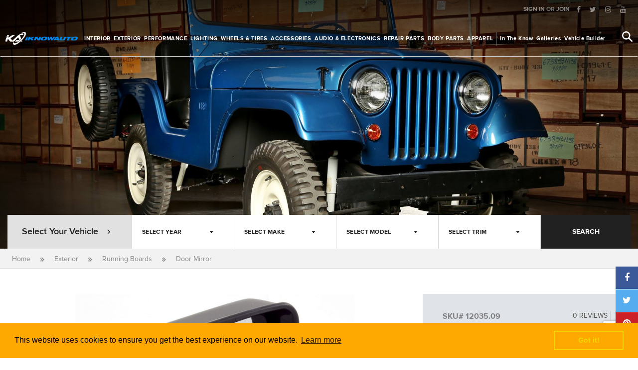

--- FILE ---
content_type: text/html; charset=UTF-8
request_url: https://www.iknowauto.com/en/products/omix-ada/door-mirror-1203509
body_size: 26953
content:
<!DOCTYPE html>
<!--[if IE 8]> <html class="ie8 oldie" lang=""> <![endif]-->
<!--[if gt IE 8]><!--> <html lang=""> <!--<![endif]-->
<head>
    <meta charset="utf-8">
<meta name="viewport" content="width=device-width, initial-scale=1, maximum-scale=1, minimum-scale=1, user-scalable=no">
<title>Door Mirror</title>
<meta name="csrf-token" content="0mW9XqI0kN87bzhs1mfbXoUCV5ab3axGoxE5kZaB">
<meta property="fb:app_id" content="144867842756006"/>
<meta property="og:type" content="website" />
<meta property="og:description" content=""/>
<meta property="og:image" itemprop="image" content="/skin/default/img/share.png " />
<meta property="og:image:width"  content="1200" />
<meta property="og:image:height" content="630" />
<meta property="og:url" content="http://www.iknowauto.com/en/products/omix-ada/door-mirror-1203509"/>
<meta name="twitter:card" content="summary_large_image">
<meta name="twitter:domain" content="iknowauto.com"/>
<meta name="twitter:url" content="https://www.iknowauto.com/en/products/omix-ada/door-mirror-1203509">
<meta name="twitter:title" property="og:title" itemprop="title name" content=" Door Mirror | I Know Auto " />
<meta name="twitter:description" property="og:description" itemprop="description" content="" />
<meta name="twitter:image" content="/skin/default/img/share.png ">
<link rel="canonical" href="https://www.iknowauto.com/en/products/omix-ada/door-mirror-1203509" />
<meta name="keywords" content="" >
<meta name="description" content="" >
<link rel="apple-touch-icon" sizes="57x57" href="https://iknowauto.com/skin/default/img/icons/apple-icon-57x57.png?v=1684133526">
<link rel="apple-touch-icon" sizes="60x60" href="https://iknowauto.com/skin/default/img/icons/apple-icon-60x60.png?v=1684133526">
<link rel="apple-touch-icon" sizes="72x72" href="https://iknowauto.com/skin/default/img/icons/apple-icon-72x72.png?v=1684133526">
<link rel="apple-touch-icon" sizes="76x76" href="https://iknowauto.com/skin/default/img/icons/apple-icon-76x76.png?v=1684133526">
<link rel="apple-touch-icon" sizes="114x114" href="https://iknowauto.com/skin/default/img/icons/apple-icon-114x114.png?v=1684133526">
<link rel="apple-touch-icon" sizes="120x120" href="https://iknowauto.com/skin/default/img/icons/apple-icon-120x120.png?v=1684133526">
<link rel="apple-touch-icon" sizes="144x144" href="https://iknowauto.com/skin/default/img/icons/apple-icon-144x144.png?v=1684133526">
<link rel="apple-touch-icon" sizes="152x152" href="https://iknowauto.com/skin/default/img/icons/apple-icon-152x152.png?v=1684133526">
<link rel="apple-touch-icon" sizes="180x180" href="https://iknowauto.com/skin/default/img/icons/apple-icon-180x180.png?v=1684133526">
<link rel="icon" type="image/png" sizes="192x192"  href="https://iknowauto.com/skin/default/img/icons/android-icon-192x192.png?v=1684133526">
<link rel="icon" type="image/png" sizes="32x32" href="https://iknowauto.com/skin/default/img/icons/favicon-32x32.png?v=1684133526">
<link rel="icon" type="image/png" sizes="96x96" href="https://iknowauto.com/skin/default/img/icons/favicon-96x96.png?v=1684133526">
<link rel="icon" type="image/png" sizes="16x16" href="https://iknowauto.com/skin/default/img/icons/favicon-16x16.png?v=1684133526">

<meta name="msapplication-TileColor" content="#ffffff">
<meta name="msapplication-TileImage" content="https://iknowauto.com/skin/default/img/icons/ms-icon-144x144.png?v=1684133526">
<meta name="theme-color" content="#ffffff">
<!-- Google Tag Manager -->
<script>(function(w,d,s,l,i){w[l]=w[l]||[];w[l].push({'gtm.start':
new Date().getTime(),event:'gtm.js'});var f=d.getElementsByTagName(s)[0],
j=d.createElement(s),dl=l!='dataLayer'?'&l='+l:'';j.async=true;j.src=
'https://www.googletagmanager.com/gtm.js?id='+i+dl;f.parentNode.insertBefore(j,f);
})(window,document,'script','dataLayer','GTM-NVF29KC');</script>
<!-- End Google Tag Manager -->    <link href="https://iknowauto.com/skin/default/css/vendor.css?v=1684133525" rel="stylesheet">
<link href="https://iknowauto.com/skin/default/css/main.default.css?v=1684133525" rel="stylesheet">
<script src="https://iknowauto.com/skin/default/js/head.js?v=1684133526" type="text/javascript"></script>
<script>
	var LOGGED_IN = false;
    var CURRENT_URL = 'http://www.iknowauto.com/en/products/omix-ada/door-mirror-1203509';
    var CURRENT_PATH = 'en/products/omix-ada/door-mirror-1203509';
    var BASE_URL         = CURRENT_URL.replace(CURRENT_PATH,'');
    var LANGUAGE     = 'en';
    var PCKRY        = false;
    var HOMEURL      =   'https://www.iknowauto.com';
    
    var skin = '';
    var LOCALE = {
        'working on it' : 'WORKING ON IT',
        general_error : 'An unknown error occurred. Please try again later',
        months : {
            january : 'January',february:'February', march : 'March',  april : 'April', may : 'May',  june : 'June', july : 'July', august : 'August',  september : 'September', october : 'October',november : 'November', december : 'December'
        },
        days:{
            monday : 'monday',tuesday : 'tuesday', thursday : 'thursday',wednesday : 'wednesday', friday : 'friday',saturday : 'saturday',sunday :'sunday'
        }
    };
    $.ajaxSetup({
        url:'/api',
        headers: {
            'X-CSRF-TOKEN': $('meta[name="csrf-token"]').attr('content')
        }
    });
    $(function(){
        $('img').on('error',missingImageLoad);    
    });

</script>

<!-- Google Tag Manager -->
<script>(function(w,d,s,l,i){w[l]=w[l]||[];w[l].push({'gtm.start':
new Date().getTime(),event:'gtm.js'});var f=d.getElementsByTagName(s)[0],
j=d.createElement(s),dl=l!='dataLayer'?'&l='+l:'';j.async=true;j.src=
'https://www.googletagmanager.com/gtm.js?id='+i+dl;f.parentNode.insertBefore(j,f);
})(window,document,'script','dataLayer','GTM-NVF29KC');</script>
<!-- End Google Tag Manager --><script>
    $(function(){

        window.cookieconsent.initialise({
            header: 	'Cookies used on the website!',
            message: 	'This website uses cookies to ensure you get the best experience on our website.',
            dismiss: 	'Got it!',
            allow: 		'Allow cookies',
            link: 		'Learn more',
            href: 		'https://www.iknowauto.com/en/cookies',
            close: 		'&#x274c;',
            palette: {
                popup: {
                    "background": "#FEA802"
                },
                button: {
                    "background": "transparent",
                    "text": "#f1d600",
                    "border": "#f1d600"
                }
            }
        });
    })
</script></head>
<body class="skin-guide page-products/omix-ada/door-mirror-1203509 product-details">
	<!-- Google Tag Manager (noscript) -->
	<noscript><iframe src="https://www.googletagmanager.com/ns.html?id=GTM-NVF29KC"
	height="0" width="0" style="display:none;visibility:hidden"></iframe></noscript>
	<!-- End Google Tag Manager (noscript) -->

    <div id="wrap">
    
	<header class="header" data-transparent="true">
    <div class="topnav hidden-xs  hidden-sm">
		<div class="row">
    
    <div class="col-md-12">
        <ul class="list-inline pull-right clearfix">
                        <li class="account-guest">
                <a href="https://www.iknowauto.com/en/login">SIGN IN</a> <span>OR</span> <a href="https://www.iknowauto.com/en/register">JOIN</a>
            </li>
            
                        <li>
                <ul class="list-inline social-links">	
    		<li><a href="https://www.facebook.com/iknowauto" title="Follow on facebook" target="_blank"><i class="fa fa-facebook"></i></a></li>
    		<li><a href="https://twitter.com/iknowauto" title="Follow on twitter" target="_blank"><i class="fa fa-twitter"></i></a></li>
    		<li><a href="https://www.instagram.com/iknowauto" title="Follow on instagram" target="_blank"><i class="fa fa-instagram"></i></a></li>
    		<li><a href="https://www.youtube.com/user/iknowauto" title="Follow on youtube" target="_blank"><i class="fa fa-youtube"></i></a></li>
    </ul>
            </li>
        </ul>
    </div>
</div>    </div>
    <div class="navbar">
		<div class="clearfix">
    <div class="logo">
        <a href="/"></a>
    </div>
    <div class="pages">

        <ul class="categories-nav list-inline clearfix">
                            					<li class="hidden-xs hidden-sm  dropdown  page-link">
						<a class="dropdown-toggle   dropdown_trigger " href="https://www.iknowauto.com/en/interior"> Interior</a>
												<div class="dropdown-menu scroll-bar variation-default">
							<div class="category-img">
                                <img src="[data-uri]"  data-src="https://iknowauto.com/skin/default/img/categories/megamenu/interior.png?v=1684133525" alt="Interior" class="lazyload pic">
							</div>
							<div class="subcategories-block">
                                <div class="scroll-bar"  data-simplebar data-simplebar-auto-hide="false" style="overflow: auto;margin-bottom: 20px;">
    								<ul class="clearfix " >
    									    									<li><a href="https://www.iknowauto.com/en/interior/floor-mats" class="clearfix">
    										<div class="pic">
    											<img src="[data-uri]"
                                                     data-src="/public/media/images/eba/a2d/df4/44d/150/150/eba2df44d43fa65d65477465a1cd7152.png?v=1680975971" alt="Floor Mats  " class="img-responsive lazyload  valign">
    										</div>
    										<div class="category_label">Floor Mats</div>									
    									</a></li>
    									    									<li><a href="https://www.iknowauto.com/en/interior/seat-covers" class="clearfix">
    										<div class="pic">
    											<img src="[data-uri]"
                                                     data-src="/public/media/images/74d/d9c/c0e/e23/150/150/74d9c0e23fa61b6b706a7d7b6736a298.png?v=1680964790" alt="Seat Covers  " class="img-responsive lazyload  valign">
    										</div>
    										<div class="category_label">Seat Covers</div>									
    									</a></li>
    									    									<li><a href="https://www.iknowauto.com/en/interior/seats" class="clearfix">
    										<div class="pic">
    											<img src="[data-uri]"
                                                     data-src="/public/media/images/a67/7a4/4f5/539/150/150/a67a4f539714d7dbb7c4966069c3cf42.png?v=1680014994" alt="Seats  " class="img-responsive lazyload  valign">
    										</div>
    										<div class="category_label">Seats</div>									
    									</a></li>
    									    									<li><a href="https://www.iknowauto.com/en/interior/dash-covers" class="clearfix">
    										<div class="pic">
    											<img src="[data-uri]"
                                                     data-src="/public/media/images/833/319/9fa/a5c/150/150/83319fa5c9b23cd51d4a70d641b35d5a.png?v=1648056639" alt="Dash Covers  " class="img-responsive lazyload  valign">
    										</div>
    										<div class="category_label">Dash Covers</div>									
    									</a></li>
    									    									<li><a href="https://www.iknowauto.com/en/interior/car-organizers" class="clearfix">
    										<div class="pic">
    											<img src="[data-uri]"
                                                     data-src="/public/media/images/286/631/1f8/879/150/150/28631f879dce0e1e4e467294beefe213.png?v=1680009439" alt="Car Organizers  " class="img-responsive lazyload  valign">
    										</div>
    										<div class="category_label">Car Organizers</div>									
    									</a></li>
    									    									<li><a href="https://www.iknowauto.com/en/interior/shift-knobs" class="clearfix">
    										<div class="pic">
    											<img src="[data-uri]"
                                                     data-src="/public/media/images/242/2ea/a4e/ef3/150/150/242ea4ef34987c68421ff4df414d4832.png?v=1680009439" alt="Shift Knobs  " class="img-responsive lazyload  valign">
    										</div>
    										<div class="category_label">Shift Knobs</div>									
    									</a></li>
    									    									<li><a href="https://www.iknowauto.com/en/interior/commercial-van-equipment" class="clearfix">
    										<div class="pic">
    											<img src="[data-uri]"
                                                     data-src="/public/media/images/acb/b6a/a11/149/150/150/acb6a114973e12cb1fb30fe79503c759.png?v=1680964790" alt="Commercial Van Equipment  " class="img-responsive lazyload  valign">
    										</div>
    										<div class="category_label">Commercial Van Equipment</div>									
    									</a></li>
    									    									<li><a href="https://www.iknowauto.com/en/interior/pedals" class="clearfix">
    										<div class="pic">
    											<img src="[data-uri]"
                                                     data-src="/public/media/images/af5/51f/fa4/400/150/150/af51fa400cf6286d62ae4d5d2781070e.png?v=1662856876" alt="Pedals  " class="img-responsive lazyload  valign">
    										</div>
    										<div class="category_label">Pedals</div>									
    									</a></li>
    									    									<li><a href="https://www.iknowauto.com/en/interior/auto-detailing" class="clearfix">
    										<div class="pic">
    											<img src="[data-uri]"
                                                     data-src="/public/media/images/9ee/e35/562/2b2/150/150/9ee3562b2a29ae86036a1384fefde4ea.png?v=1662856045" alt="Auto Detailing  " class="img-responsive lazyload  valign">
    										</div>
    										<div class="category_label">Auto Detailing</div>									
    									</a></li>
    									    									<li><a href="https://www.iknowauto.com/en/interior/sun-shades/sun-shades" class="clearfix">
    										<div class="pic">
    											<img src="[data-uri]"
                                                     data-src="/public/media/images/37a/a1f/f04/445/150/150/37a1f0445535888940a44d17cb6caaee.png?v=1680009439" alt="Sun shades  " class="img-responsive lazyload  valign">
    										</div>
    										<div class="category_label">Sun shades</div>									
    									</a></li>
    									    									<li><a href="https://www.iknowauto.com/en/interior/custom-gauges" class="clearfix">
    										<div class="pic">
    											<img src="[data-uri]"
                                                     data-src="/public/media/images/a2e/eb8/876/64e/150/150/a2eb8764e31e996112297ca0cc3f27d4.png?v=1680975972" alt="Custom Gauges  " class="img-responsive lazyload  valign">
    										</div>
    										<div class="category_label">Custom Gauges</div>									
    									</a></li>
    									    									<li><a href="https://www.iknowauto.com/en/interior/commercial-van-equipment/cargo-mats-liners" class="clearfix">
    										<div class="pic">
    											<img src="[data-uri]"
                                                     data-src="/public/media/images/239/971/118/8a5/150/150/2397118a56815718684525c360fc836b.png?v=1648056633" alt="Cargo Mats &amp; Liners  " class="img-responsive lazyload  valign">
    										</div>
    										<div class="category_label">Cargo Mats &amp; Liners</div>									
    									</a></li>
    									    									<li><a href="https://www.iknowauto.com/en/interior/cargo-mats-bed-liners/cargo-liners" class="clearfix">
    										<div class="pic">
    											<img src="[data-uri]"
                                                     data-src="/public/media/images/10b/bf5/5c5/56f/150/150/10bf5c56f9edffe33180f7348a535440.png?v=1648056649" alt="Cargo Liners  " class="img-responsive lazyload  valign">
    										</div>
    										<div class="category_label">Cargo Liners</div>									
    									</a></li>
    									    								</ul>
                                      
                                </div>
                              
							</div>
                            <div class="view-all"><a class="btn btn-primary btn-block btn-dark" href="https://www.iknowauto.com/en/interior"> SHOP ALL INTERIOR </a></div>
                            <section class="partial header-selected-featured" id="header-selected-featured-1" data-partial="products.headerFeatured" data-menu_spotlight="1" data-parent_category_id="1" data-limit="1" data-route="catalogue/products" data-id="header-selected-featured-1" data-current_url="interior">
                            </section>


                            <section class="brands-block featured-companies-header partial" id="featured-companies-header-1" 
                                data-partial="featuredBrands.featuredBrandsHeader" 
                                data-featured="1" 
                                data-category_id="1" 
                                data-route="manufacturers" 
                                data-id="featured-companies-header-1" 
                                data-current_url="interior">
                            </section>

						</div>
											</li>
           		                            					<li class="hidden-xs hidden-sm  dropdown  page-link">
						<a class="dropdown-toggle   dropdown_trigger " href="https://www.iknowauto.com/en/exterior"> Exterior</a>
												<div class="dropdown-menu scroll-bar variation-default">
							<div class="category-img">
                                <img src="[data-uri]"  data-src="https://iknowauto.com/skin/default/img/categories/megamenu/exterior.png?v=1684133525" alt="Exterior" class="lazyload pic">
							</div>
							<div class="subcategories-block">
                                <div class="scroll-bar"  data-simplebar data-simplebar-auto-hide="false" style="overflow: auto;margin-bottom: 20px;">
    								<ul class="clearfix " >
    									    									<li><a href="https://www.iknowauto.com/en/exterior/running-boards" class="clearfix">
    										<div class="pic">
    											<img src="[data-uri]"
                                                     data-src="/public/media/images/bb1/148/87a/a04/150/150/bb1487a04182a78dfd8ec33a11ea2e5c.png?v=1680956988" alt="Running Boards  " class="img-responsive lazyload  valign">
    										</div>
    										<div class="category_label">Running Boards</div>									
    									</a></li>
    									    									<li><a href="https://www.iknowauto.com/en/exterior/custom-grilles" class="clearfix">
    										<div class="pic">
    											<img src="[data-uri]"
                                                     data-src="/public/media/images/e70/0a2/2c0/05e/150/150/e70a2c05e87353fd3ac2232f1eeae90d.png?v=1680956988" alt="Custom Grilles  " class="img-responsive lazyload  valign">
    										</div>
    										<div class="category_label">Custom Grilles</div>									
    									</a></li>
    									    									<li><a href="https://www.iknowauto.com/en/exterior/body-trim" class="clearfix">
    										<div class="pic">
    											<img src="[data-uri]"
                                                     data-src="/public/media/images/737/7f6/691/1d8/150/150/737f691d875b9ed3e33a43251ab572db.png?v=1648056650" alt="Body Trim  " class="img-responsive lazyload  valign">
    										</div>
    										<div class="category_label">Body Trim</div>									
    									</a></li>
    									    									<li><a href="https://www.iknowauto.com/en/exterior/body-kits" class="clearfix">
    										<div class="pic">
    											<img src="[data-uri]"
                                                     data-src="/public/media/images/f86/656/663/354/150/150/f865663544674f2dc85b3dc94c793e94.png?v=1662855882" alt="Body Kits  " class="img-responsive lazyload  valign">
    										</div>
    										<div class="category_label">Body Kits</div>									
    									</a></li>
    									    									<li><a href="https://www.iknowauto.com/en/exterior/off-road-bumpers" class="clearfix">
    										<div class="pic">
    											<img src="[data-uri]"
                                                     data-src="/public/media/images/6d8/83f/f72/229/150/150/6d83f722927e7f2c49a82ff230ce9bd9.png?v=1680956988" alt="Off-Road Bumpers  " class="img-responsive lazyload  valign">
    										</div>
    										<div class="category_label">Off-Road Bumpers</div>									
    									</a></li>
    									    									<li><a href="https://www.iknowauto.com/en/exterior/bed-accessories" class="clearfix">
    										<div class="pic">
    											<img src="[data-uri]"
                                                     data-src="/public/media/images/543/34a/a4d/d40/150/150/5434a4d400f58882e36888f1ed6830ac.png?v=1680956988" alt="Bed Accessories  " class="img-responsive lazyload  valign">
    										</div>
    										<div class="category_label">Bed Accessories</div>									
    									</a></li>
    									    									<li><a href="https://www.iknowauto.com/en/exterior/grille-guards" class="clearfix">
    										<div class="pic">
    											<img src="[data-uri]"
                                                     data-src="/public/media/images/b19/991/1a5/580/150/150/b1991a5801b29f00bbda6423945a8414.png?v=1680956991" alt="Grille Guards  " class="img-responsive lazyload  valign">
    										</div>
    										<div class="category_label">Grille Guards</div>									
    									</a></li>
    									    									<li><a href="https://www.iknowauto.com/en/exterior/towing-hitches" class="clearfix">
    										<div class="pic">
    											<img src="[data-uri]"
                                                     data-src="/public/media/images/57b/bf6/6f3/38e/150/150/57bf6f38e8a270ab64fd71bd9be5c22d.png?v=1662855882" alt="Towing &amp; Hitches  " class="img-responsive lazyload  valign">
    										</div>
    										<div class="category_label">Towing &amp; Hitches</div>									
    									</a></li>
    									    									<li><a href="https://www.iknowauto.com/en/exterior/tonneau-covers" class="clearfix">
    										<div class="pic">
    											<img src="[data-uri]"
                                                     data-src="/public/media/images/42a/ab8/8f4/49c/150/150/42ab8f49c4507d7b42dca1c69b10bd33.png?v=1680008268" alt="Tonneau Covers  " class="img-responsive lazyload  valign">
    										</div>
    										<div class="category_label">Tonneau Covers</div>									
    									</a></li>
    									    									<li><a href="https://www.iknowauto.com/en/exterior/spoilers" class="clearfix">
    										<div class="pic">
    											<img src="[data-uri]"
                                                     data-src="/public/media/images/c89/92e/eea/a5e/150/150/c892eea5e14af4c33333a91e4ef70b02.png?v=1680971236" alt="Spoilers  " class="img-responsive lazyload  valign">
    										</div>
    										<div class="category_label">Spoilers</div>									
    									</a></li>
    									    									<li><a href="https://www.iknowauto.com/en/exterior/roof-racks" class="clearfix">
    										<div class="pic">
    											<img src="[data-uri]"
                                                     data-src="/public/media/images/257/7d2/2aa/afd/150/150/257d2aafdc8753a16d3d87c7fa677dfc.png?v=1680971237" alt="Roof Racks  " class="img-responsive lazyload  valign">
    										</div>
    										<div class="category_label">Roof Racks</div>									
    									</a></li>
    									    									<li><a href="https://www.iknowauto.com/en/exterior/car-covers" class="clearfix">
    										<div class="pic">
    											<img src="[data-uri]"
                                                     data-src="/public/media/images/a20/062/26f/f5b/150/150/a20626f5b6c6de361782c3a2a97f7b9f.png?v=1680971237" alt="Car Covers  " class="img-responsive lazyload  valign">
    										</div>
    										<div class="category_label">Car Covers</div>									
    									</a></li>
    									    									<li><a href="https://www.iknowauto.com/en/exterior/custom-fender-flares" class="clearfix">
    										<div class="pic">
    											<img src="[data-uri]"
                                                     data-src="/public/media/images/c31/167/7c0/0c8/150/150/c3167c0c868506ac4961aa30ec8b2b22.png?v=1680971237" alt="Custom Fender Flares  " class="img-responsive lazyload  valign">
    										</div>
    										<div class="category_label">Custom Fender Flares</div>									
    									</a></li>
    									    									<li><a href="https://www.iknowauto.com/en/exterior/mirrors" class="clearfix">
    										<div class="pic">
    											<img src="[data-uri]"
                                                     data-src="/public/media/images/5e0/068/82b/b5d/150/150/5e0682b5d53ff012d9495ab49200958b.png?v=1680014257" alt="Mirrors  " class="img-responsive lazyload  valign">
    										</div>
    										<div class="category_label">Mirrors</div>									
    									</a></li>
    									    									<li><a href="https://www.iknowauto.com/en/exterior/bug-deflectors" class="clearfix">
    										<div class="pic">
    											<img src="[data-uri]"
                                                     data-src="/public/media/images/842/2bf/f7f/f76/150/150/842bf7f76a7aad56ddd402206b208d72.png?v=1680008273" alt="Bug Deflectors  " class="img-responsive lazyload  valign">
    										</div>
    										<div class="category_label">Bug Deflectors</div>									
    									</a></li>
    									    									<li><a href="https://www.iknowauto.com/en/exterior/car-bras" class="clearfix">
    										<div class="pic">
    											<img src="[data-uri]"
                                                     data-src="/public/media/images/1db/b31/189/9b6/150/150/1db3189b60e4aed87f004fecfc7dd803.png?v=1680008273" alt="Car Bras  " class="img-responsive lazyload  valign">
    										</div>
    										<div class="category_label">Car Bras</div>									
    									</a></li>
    									    									<li><a href="https://www.iknowauto.com/en/exterior/license-plates-frames" class="clearfix">
    										<div class="pic">
    											<img src="[data-uri]"
                                                     data-src="/public/media/images/0cf/fc2/2d4/44f/150/150/0cfc2d44f71089275ffdd70b40ca46d9.png?v=1648056657" alt="License Plates &amp; Frames  " class="img-responsive lazyload  valign">
    										</div>
    										<div class="category_label">License Plates &amp; Frames</div>									
    									</a></li>
    									    									<li><a href="https://www.iknowauto.com/en/exterior/light-covers" class="clearfix">
    										<div class="pic">
    											<img src="[data-uri]"
                                                     data-src="/public/media/images/46b/b82/291/133/150/150/46b8291331391eb6cc26e3c000f7cace.png?v=1680008273" alt="Light Covers  " class="img-responsive lazyload  valign">
    										</div>
    										<div class="category_label">Light Covers</div>									
    									</a></li>
    									    									<li><a href="https://www.iknowauto.com/en/exterior/winches" class="clearfix">
    										<div class="pic">
    											<img src="[data-uri]"
                                                     data-src="/public/media/images/a51/1df/ffd/dbb/150/150/a51dffdbb37a06ba6aff3bbbebaa47be.png?v=1680971240" alt="Winches  " class="img-responsive lazyload  valign">
    										</div>
    										<div class="category_label">Winches</div>									
    									</a></li>
    									    									<li><a href="https://www.iknowauto.com/en/exterior/bike-racks" class="clearfix">
    										<div class="pic">
    											<img src="[data-uri]"
                                                     data-src="/public/media/images/d59/9aa/aaa/ab6/150/150/d59aaaab6ce1d1ed888ccf12f5a4dcee.png?v=1648145448" alt="Bike Racks  " class="img-responsive lazyload  valign">
    										</div>
    										<div class="category_label">Bike Racks</div>									
    									</a></li>
    									    									<li><a href="https://www.iknowauto.com/en/exterior/wiper-blades" class="clearfix">
    										<div class="pic">
    											<img src="[data-uri]"
                                                     data-src="/public/media/images/783/3e1/148/82f/150/150/783e1482f0e6d623b41b11ffcf7bb3d5.png?v=1662855884" alt="Wiper Blades  " class="img-responsive lazyload  valign">
    										</div>
    										<div class="category_label">Wiper Blades</div>									
    									</a></li>
    									    									<li><a href="https://www.iknowauto.com/en/exterior/mud-flaps" class="clearfix">
    										<div class="pic">
    											<img src="[data-uri]"
                                                     data-src="/public/media/images/a2c/c4d/d82/24c/150/150/a2c4d824c8d692fef79f01e024161f75.png?v=1680015016" alt="Mud Flaps  " class="img-responsive lazyload  valign">
    										</div>
    										<div class="category_label">Mud Flaps</div>									
    									</a></li>
    									    									<li><a href="https://www.iknowauto.com/en/exterior/sunroof-deflectors" class="clearfix">
    										<div class="pic">
    											<img src="[data-uri]"
                                                     data-src="/public/media/images/5f8/828/8fc/c79/150/150/5f828fc794626754a57ed45f5f71cd05.png?v=1680015027" alt="Sunroof Deflectors  " class="img-responsive lazyload  valign">
    										</div>
    										<div class="category_label">Sunroof Deflectors</div>									
    									</a></li>
    									    									<li><a href="https://www.iknowauto.com/en/exterior/armor-protection" class="clearfix">
    										<div class="pic">
    											<img src="[data-uri]"
                                                     data-src="/public/media/images/39a/a6f/f58/845/150/150/39a6f5845e9ca57ad0a48153ce019ef8.png?v=1680008855" alt="Armor &amp; Protection  " class="img-responsive lazyload  valign">
    										</div>
    										<div class="category_label">Armor &amp; Protection</div>									
    									</a></li>
    									    									<li><a href="https://www.iknowauto.com/en/exterior/jeep-soft-hard-tops" class="clearfix">
    										<div class="pic">
    											<img src="[data-uri]"
                                                     data-src="/public/media/images/e1c/c6b/b0f/f7c/150/150/e1c6b0f7cd24e3ef723eeefc36f8cd02.png?v=1680015015" alt="Jeep Soft + Hard Tops  " class="img-responsive lazyload  valign">
    										</div>
    										<div class="category_label">Jeep Soft + Hard Tops</div>									
    									</a></li>
    									    									<li><a href="https://www.iknowauto.com/en/exterior/spare-tire-covers-carriers" class="clearfix">
    										<div class="pic">
    											<img src="[data-uri]"
                                                     data-src="/public/media/images/935/579/9bb/b77/150/150/93579bb777f0d5441c8420886dfed1da.png?v=1680966263" alt="Spare Tire Covers &amp; Carriers  " class="img-responsive lazyload  valign">
    										</div>
    										<div class="category_label">Spare Tire Covers &amp; Carriers</div>									
    									</a></li>
    									    									<li><a href="https://www.iknowauto.com/en/exterior/snow-plows" class="clearfix">
    										<div class="pic">
    											<img src="[data-uri]"
                                                     data-src="/public/media/images/e5f/f22/285/5e5/150/150/e5f2285e5290c07e58ebd86204484376.png?v=1648056664" alt="Snow Plows  " class="img-responsive lazyload  valign">
    										</div>
    										<div class="category_label">Snow Plows</div>									
    									</a></li>
    									    									<li><a href="https://www.iknowauto.com/en/custom-horns" class="clearfix">
    										<div class="pic">
    											<img src="[data-uri]"
                                                     data-src="/public/media/images/e6b/b67/78b/b0a/150/150/e6b678b0ae42600476b505edc0357d2d.png?v=1680015012" alt="Custom Horns  " class="img-responsive lazyload  valign">
    										</div>
    										<div class="category_label">Custom Horns</div>									
    									</a></li>
    									    									<li><a href="https://www.iknowauto.com/en/exterior/auto-detailing" class="clearfix">
    										<div class="pic">
    											<img src="[data-uri]"
                                                     data-src="/public/media/images/9ee/e35/562/2b2/150/150/9ee3562b2a29ae86036a1384fefde4ea.png?v=1662856045" alt="Auto Detailing  " class="img-responsive lazyload  valign">
    										</div>
    										<div class="category_label">Auto Detailing</div>									
    									</a></li>
    									    								</ul>
                                      
                                </div>
                              
							</div>
                            <div class="view-all"><a class="btn btn-primary btn-block btn-dark" href="https://www.iknowauto.com/en/exterior"> SHOP ALL EXTERIOR </a></div>
                            <section class="partial header-selected-featured" id="header-selected-featured-17" data-partial="products.headerFeatured" data-menu_spotlight="1" data-parent_category_id="17" data-limit="1" data-route="catalogue/products" data-id="header-selected-featured-17" data-current_url="exterior">
                            </section>


                            <section class="brands-block featured-companies-header partial" id="featured-companies-header-17" 
                                data-partial="featuredBrands.featuredBrandsHeader" 
                                data-featured="1" 
                                data-category_id="17" 
                                data-route="manufacturers" 
                                data-id="featured-companies-header-17" 
                                data-current_url="exterior">
                            </section>

						</div>
											</li>
           		                            					<li class="hidden-xs hidden-sm  dropdown  page-link">
						<a class="dropdown-toggle   dropdown_trigger " href="https://www.iknowauto.com/en/performance"> Performance</a>
												<div class="dropdown-menu scroll-bar variation-default">
							<div class="category-img">
                                <img src="[data-uri]"  data-src="https://iknowauto.com/skin/default/img/categories/megamenu/performance.png?v=1684133525" alt="Performance" class="lazyload pic">
							</div>
							<div class="subcategories-block">
                                <div class="scroll-bar"  data-simplebar data-simplebar-auto-hide="false" style="overflow: auto;margin-bottom: 20px;">
    								<ul class="clearfix " >
    									    									<li><a href="https://www.iknowauto.com/en/performance/exhaust-systems" class="clearfix">
    										<div class="pic">
    											<img src="[data-uri]"
                                                     data-src="/public/media/images/af9/904/42c/c5a/150/150/af9042c5ab5b64ce1694011c594998e9.png?v=1680009025" alt="Exhaust Systems  " class="img-responsive lazyload  valign">
    										</div>
    										<div class="category_label">Exhaust Systems</div>									
    									</a></li>
    									    									<li><a href="https://www.iknowauto.com/en/performance/brakes-rotors" class="clearfix">
    										<div class="pic">
    											<img src="[data-uri]"
                                                     data-src="/public/media/images/52e/e3c/c00/0e8/150/150/52e3c00e86d49ae924d608d6802d94b7.png?v=1680963343" alt="Brakes &amp; Rotors  " class="img-responsive lazyload  valign">
    										</div>
    										<div class="category_label">Brakes &amp; Rotors</div>									
    									</a></li>
    									    									<li><a href="https://www.iknowauto.com/en/performance/suspension-systems" class="clearfix">
    										<div class="pic">
    											<img src="[data-uri]"
                                                     data-src="/public/media/images/6ae/e4a/ab8/8b2/150/150/6ae4ab8b2348f5fc35148d87e698601f.png?v=1680014051" alt="Suspension Systems  " class="img-responsive lazyload  valign">
    										</div>
    										<div class="category_label">Suspension Systems</div>									
    									</a></li>
    									    									<li><a href="https://www.iknowauto.com/en/performance/air-intake-systems" class="clearfix">
    										<div class="pic">
    											<img src="[data-uri]"
                                                     data-src="/public/media/images/b61/15a/a1d/d81/150/150/b615a1d8182e7fafe8f01fdd6cb2759c.png?v=1648056643" alt="Air Intake Systems  " class="img-responsive lazyload  valign">
    										</div>
    										<div class="category_label">Air Intake Systems</div>									
    									</a></li>
    									    									<li><a href="https://www.iknowauto.com/en/performance/performance-chips" class="clearfix">
    										<div class="pic">
    											<img src="[data-uri]"
                                                     data-src="/public/media/images/987/750/008/88d/150/150/98750088d66c950912cfd3f97b4422d5.png?v=1648056660" alt="Performance Chips  " class="img-responsive lazyload  valign">
    										</div>
    										<div class="category_label">Performance Chips</div>									
    									</a></li>
    									    									<li><a href="https://www.iknowauto.com/en/performance/engine-components" class="clearfix">
    										<div class="pic">
    											<img src="[data-uri]"
                                                     data-src="/public/media/images/4c7/79d/db3/3dc/150/150/4c79db3dcf0feef1f2dbad403a098615.png?v=1648056653" alt="Engine Components  " class="img-responsive lazyload  valign">
    										</div>
    										<div class="category_label">Engine Components</div>									
    									</a></li>
    									    									<li><a href="https://www.iknowauto.com/en/performance/transmission" class="clearfix">
    										<div class="pic">
    											<img src="[data-uri]"
                                                     data-src="/public/media/images/871/18c/c97/72d/150/150/8718c972d3fad15cf9daea71a40bcbe8.png?v=1648056631" alt="Transmission  " class="img-responsive lazyload  valign">
    										</div>
    										<div class="category_label">Transmission</div>									
    									</a></li>
    									    									<li><a href="https://www.iknowauto.com/en/performance/fuel-systems" class="clearfix">
    										<div class="pic">
    											<img src="[data-uri]"
                                                     data-src="/public/media/images/1ed/d2f/fdf/f59/150/150/1ed2fdf5913672ccf98292ffb023ff3c.png?v=1680963343" alt="Fuel Systems  " class="img-responsive lazyload  valign">
    										</div>
    										<div class="category_label">Fuel Systems</div>									
    									</a></li>
    									    									<li><a href="https://www.iknowauto.com/en/performance/cooling-systems" class="clearfix">
    										<div class="pic">
    											<img src="[data-uri]"
                                                     data-src="/public/media/images/b9c/cb5/54a/ab2/150/150/b9cb54ab2b53ac23f0b968b78fca3a67.png?v=1648056650" alt="Cooling Systems  " class="img-responsive lazyload  valign">
    										</div>
    										<div class="category_label">Cooling Systems</div>									
    									</a></li>
    									    									<li><a href="https://www.iknowauto.com/en/performance/ignition-systems" class="clearfix">
    										<div class="pic">
    											<img src="[data-uri]"
                                                     data-src="/public/media/images/a01/18e/e06/68b/150/150/a018e068b207ae50949ea4f38d070549.png?v=1648162842" alt="Ignition Systems  " class="img-responsive lazyload  valign">
    										</div>
    										<div class="category_label">Ignition Systems</div>									
    									</a></li>
    									    									<li><a href="https://www.iknowauto.com/en/performance/racing-gear" class="clearfix">
    										<div class="pic">
    											<img src="[data-uri]"
                                                     data-src="/public/media/images/aac/c4c/c30/096/150/150/aac4c3096666a7c85f3eda191b476257.png?v=1648056661" alt="Racing Gear  " class="img-responsive lazyload  valign">
    										</div>
    										<div class="category_label">Racing Gear</div>									
    									</a></li>
    									    									<li><a href="https://www.iknowauto.com/en/performance/starting-charging" class="clearfix">
    										<div class="pic">
    											<img src="[data-uri]"
                                                     data-src="/public/media/images/bfa/a74/461/178/150/150/bfa746178c5e3088efe1e9b3ce7f9ef2.png?v=1680009025" alt="Starting &amp; Charging  " class="img-responsive lazyload  valign">
    										</div>
    										<div class="category_label">Starting &amp; Charging</div>									
    									</a></li>
    									    								</ul>
                                      
                                </div>
                              
							</div>
                            <div class="view-all"><a class="btn btn-primary btn-block btn-dark" href="https://www.iknowauto.com/en/performance"> SHOP ALL PERFORMANCE </a></div>
                            <section class="partial header-selected-featured" id="header-selected-featured-52" data-partial="products.headerFeatured" data-menu_spotlight="1" data-parent_category_id="52" data-limit="1" data-route="catalogue/products" data-id="header-selected-featured-52" data-current_url="performance">
                            </section>


                            <section class="brands-block featured-companies-header partial" id="featured-companies-header-52" 
                                data-partial="featuredBrands.featuredBrandsHeader" 
                                data-featured="1" 
                                data-category_id="52" 
                                data-route="manufacturers" 
                                data-id="featured-companies-header-52" 
                                data-current_url="performance">
                            </section>

						</div>
											</li>
           		                            					<li class="hidden-xs hidden-sm  dropdown  page-link">
						<a class="dropdown-toggle   dropdown_trigger " href="https://www.iknowauto.com/en/lighting"> Lighting</a>
												<div class="dropdown-menu scroll-bar variation-default">
							<div class="category-img">
                                <img src="[data-uri]"  data-src="https://iknowauto.com/skin/default/img/categories/megamenu/lighting.png?v=1684133525" alt="Lighting" class="lazyload pic">
							</div>
							<div class="subcategories-block">
                                <div class="scroll-bar"  data-simplebar data-simplebar-auto-hide="false" style="overflow: auto;margin-bottom: 20px;">
    								<ul class="clearfix " >
    									    									<li><a href="https://www.iknowauto.com/en/lighting/headlights" class="clearfix">
    										<div class="pic">
    											<img src="[data-uri]"
                                                     data-src="/public/media/images/3c6/672/20c/cd0/150/150/3c6720cd0b4a8ad0cb1221894a58301d.png?v=1680966684" alt="Headlights  " class="img-responsive lazyload  valign">
    										</div>
    										<div class="category_label">Headlights</div>									
    									</a></li>
    									    									<li><a href="https://www.iknowauto.com/en/lighting/tail-lights" class="clearfix">
    										<div class="pic">
    											<img src="[data-uri]"
                                                     data-src="/public/media/images/f1e/e03/3bf/f6a/150/150/f1e03bf6a5e68df069c6bcf1b00b0c41.png?v=1680966684" alt="Tail Lights  " class="img-responsive lazyload  valign">
    										</div>
    										<div class="category_label">Tail Lights</div>									
    									</a></li>
    									    									<li><a href="https://www.iknowauto.com/en/lighting/led-lights" class="clearfix">
    										<div class="pic">
    											<img src="[data-uri]"
                                                     data-src="/public/media/images/7e0/03a/a7e/eb2/150/150/7e03a7eb218a2ad12e17df20cef4e594.png?v=1680966684" alt="LED Lights  " class="img-responsive lazyload  valign">
    										</div>
    										<div class="category_label">LED Lights</div>									
    									</a></li>
    									    									<li><a href="https://www.iknowauto.com/en/lighting/fog-lights" class="clearfix">
    										<div class="pic">
    											<img src="[data-uri]"
                                                     data-src="/public/media/images/981/1b8/863/3f4/150/150/981b863f4151cc68e4537a3c64592246.png?v=1680015030" alt="Fog Lights  " class="img-responsive lazyload  valign">
    										</div>
    										<div class="category_label">Fog Lights</div>									
    									</a></li>
    									    									<li><a href="https://www.iknowauto.com/en/lighting/off-road-lights" class="clearfix">
    										<div class="pic">
    											<img src="[data-uri]"
                                                     data-src="/public/media/images/9c6/659/91b/bcf/150/150/9c6591bcf9acf7db8d7847b69dccced6.png?v=1648056659" alt="Off-Road Lights  " class="img-responsive lazyload  valign">
    										</div>
    										<div class="category_label">Off-Road Lights</div>									
    									</a></li>
    									    									<li><a href="https://www.iknowauto.com/en/lighting/signal-lights" class="clearfix">
    										<div class="pic">
    											<img src="[data-uri]"
                                                     data-src="/public/media/images/68b/bb3/300/0c0/150/150/68bb300c006e7eda304c63b0e9b70153.png?v=1680966684" alt="Signal Lights  " class="img-responsive lazyload  valign">
    										</div>
    										<div class="category_label">Signal Lights</div>									
    									</a></li>
    									    									<li><a href="https://www.iknowauto.com/en/lighting/accessory-lighting" class="clearfix">
    										<div class="pic">
    											<img src="[data-uri]"
                                                     data-src="/public/media/images/aea/ace/e64/4f1/150/150/aeace64f10c27b266cb5f50d80e33815.png?v=1680022451" alt="Accessory Lighting  " class="img-responsive lazyload  valign">
    										</div>
    										<div class="category_label">Accessory Lighting</div>									
    									</a></li>
    									    								</ul>
                                      
                                </div>
                              
							</div>
                            <div class="view-all"><a class="btn btn-primary btn-block btn-dark" href="https://www.iknowauto.com/en/lighting"> SHOP ALL LIGHTING </a></div>
                            <section class="partial header-selected-featured" id="header-selected-featured-67" data-partial="products.headerFeatured" data-menu_spotlight="1" data-parent_category_id="67" data-limit="1" data-route="catalogue/products" data-id="header-selected-featured-67" data-current_url="lighting">
                            </section>


                            <section class="brands-block featured-companies-header partial" id="featured-companies-header-67" 
                                data-partial="featuredBrands.featuredBrandsHeader" 
                                data-featured="1" 
                                data-category_id="67" 
                                data-route="manufacturers" 
                                data-id="featured-companies-header-67" 
                                data-current_url="lighting">
                            </section>

						</div>
											</li>
           		                            					<li class="hidden-xs hidden-sm  dropdown  page-link">
						<a class="dropdown-toggle   dropdown_trigger " href="https://www.iknowauto.com/en/wheels-tires"> Wheels &amp; Tires</a>
												<div class="dropdown-menu scroll-bar variation-default">
							<div class="category-img">
                                <img src="[data-uri]"  data-src="https://iknowauto.com/skin/default/img/categories/megamenu/wheels-tires.png?v=1684133525" alt="Wheels &amp; Tires" class="lazyload pic">
							</div>
							<div class="subcategories-block">
                                <div class="scroll-bar"  data-simplebar data-simplebar-auto-hide="false" style="overflow: auto;margin-bottom: 20px;">
    								<ul class="clearfix " >
    									    									<li><a href="https://www.iknowauto.com/en/wheels-tires/custom-wheels" class="clearfix">
    										<div class="pic">
    											<img src="[data-uri]"
                                                     data-src="/public/media/images/9c4/434/48d/d7e/150/150/9c4348d7e2afb0abdabd8c3e84aeb667.png?v=1680015387" alt="Custom Wheels  " class="img-responsive lazyload  valign">
    										</div>
    										<div class="category_label">Custom Wheels</div>									
    									</a></li>
    									    									<li><a href="https://www.iknowauto.com/en/wheels-tires/tires" class="clearfix">
    										<div class="pic">
    											<img src="[data-uri]"
                                                     data-src="/public/media/images/06b/b3f/f41/1c1/150/150/06b3f41c1d93c08912a795e1c8d714ad.png?v=1680966259" alt="Tires  " class="img-responsive lazyload  valign">
    										</div>
    										<div class="category_label">Tires</div>									
    									</a></li>
    									    									<li><a href="https://www.iknowauto.com/en/wheels-tires/tpms-sensors" class="clearfix">
    										<div class="pic">
    											<img src="[data-uri]"
                                                     data-src="/public/media/images/039/97e/e18/8a7/150/150/0397e18a7a099e09aa6d2c5754a38c94.png?v=1680015387" alt="TPMS Sensors  " class="img-responsive lazyload  valign">
    										</div>
    										<div class="category_label">TPMS Sensors</div>									
    									</a></li>
    									    									<li><a href="https://www.iknowauto.com/en/wheels-tires/lug-nuts-locks" class="clearfix">
    										<div class="pic">
    											<img src="[data-uri]"
                                                     data-src="/public/media/images/287/705/5ae/e46/150/150/28705ae463c26f09555384c5708b018b.png?v=1680015387" alt="Lug Nuts &amp; Locks  " class="img-responsive lazyload  valign">
    										</div>
    										<div class="category_label">Lug Nuts &amp; Locks</div>									
    									</a></li>
    									    									<li><a href="https://www.iknowauto.com/en/wheels-tires/center-caps" class="clearfix">
    										<div class="pic">
    											<img src="[data-uri]"
                                                     data-src="/public/media/images/098/868/8d0/04a/150/150/09868d04a434740d271166924d14905e.png?v=1680015387" alt="Center Caps  " class="img-responsive lazyload  valign">
    										</div>
    										<div class="category_label">Center Caps</div>									
    									</a></li>
    									    									<li><a href="https://www.iknowauto.com/en/wheels-tires/wheel-spacers" class="clearfix">
    										<div class="pic">
    											<img src="[data-uri]"
                                                     data-src="/public/media/images/42f/f5e/ee2/2d9/150/150/42f5ee2d903c25bb1c1912566eff4e44.png?v=1680966263" alt="Wheel Spacers  " class="img-responsive lazyload  valign">
    										</div>
    										<div class="category_label">Wheel Spacers</div>									
    									</a></li>
    									    									<li><a href="https://www.iknowauto.com/en/wheels-tires/spare-tire-covers-carriers" class="clearfix">
    										<div class="pic">
    											<img src="[data-uri]"
                                                     data-src="/public/media/images/935/579/9bb/b77/150/150/93579bb777f0d5441c8420886dfed1da.png?v=1680966263" alt="Spare Tire Covers &amp; Carriers  " class="img-responsive lazyload  valign">
    										</div>
    										<div class="category_label">Spare Tire Covers &amp; Carriers</div>									
    									</a></li>
    									    								</ul>
                                      
                                </div>
                              
							</div>
                            <div class="view-all"><a class="btn btn-primary btn-block btn-dark" href="https://www.iknowauto.com/en/wheels-tires"> SHOP ALL WHEELS &amp; TIRES </a></div>
                            <section class="partial header-selected-featured" id="header-selected-featured-76" data-partial="products.headerFeatured" data-menu_spotlight="1" data-parent_category_id="76" data-limit="1" data-route="catalogue/products" data-id="header-selected-featured-76" data-current_url="wheels-tires">
                            </section>


                            <section class="brands-block featured-companies-header partial" id="featured-companies-header-76" 
                                data-partial="featuredBrands.featuredBrandsHeader" 
                                data-featured="1" 
                                data-category_id="76" 
                                data-route="manufacturers" 
                                data-id="featured-companies-header-76" 
                                data-current_url="wheels-tires">
                            </section>

						</div>
											</li>
           		                            					<li class="hidden-xs hidden-sm  page-link">
						<a class="dropdown-toggle  " href="https://www.iknowauto.com/en/wheels-tires/accessories"> Accessories</a>
											</li>
           		                            					<li class="hidden-xs hidden-sm  dropdown  page-link">
						<a class="dropdown-toggle   dropdown_trigger " href="https://www.iknowauto.com/en/audio-electronics"> Audio &amp; Electronics</a>
												<div class="dropdown-menu scroll-bar variation-default">
							<div class="category-img">
                                <img src="[data-uri]"  data-src="https://iknowauto.com/skin/default/img/categories/megamenu/audio-electronics.png?v=1684133525" alt="Audio &amp; Electronics" class="lazyload pic">
							</div>
							<div class="subcategories-block">
                                <div class="scroll-bar"  data-simplebar data-simplebar-auto-hide="false" style="overflow: auto;margin-bottom: 20px;">
    								<ul class="clearfix " >
    									    									<li><a href="https://www.iknowauto.com/en/audio-electronics/installation-parts" class="clearfix">
    										<div class="pic">
    											<img src="[data-uri]"
                                                     data-src="/public/media/images/be2/26b/b2f/ffe/150/150/be26b2ffe88185534a36e2ea671ba6bd.png?v=1648056674" alt="Installation Parts  " class="img-responsive lazyload  valign">
    										</div>
    										<div class="category_label">Installation Parts</div>									
    									</a></li>
    									    									<li><a href="https://www.iknowauto.com/en/audio-electronics/stereos" class="clearfix">
    										<div class="pic">
    											<img src="[data-uri]"
                                                     data-src="/public/media/images/745/579/9fe/ed9/150/150/74579fed937152ec4f43fff1b097398f.png?v=1648056629" alt="Stereos  " class="img-responsive lazyload  valign">
    										</div>
    										<div class="category_label">Stereos</div>									
    									</a></li>
    									    									<li><a href="https://www.iknowauto.com/en/audio-electronics/speakers" class="clearfix">
    										<div class="pic">
    											<img src="[data-uri]"
                                                     data-src="/public/media/images/439/95f/f25/50d/150/150/4395f250df462f13b6b53f38aab642f6.png?v=1648056665" alt="Speakers  " class="img-responsive lazyload  valign">
    										</div>
    										<div class="category_label">Speakers</div>									
    									</a></li>
    									    									<li><a href="https://www.iknowauto.com/en/audio-electronics/amplifiers" class="clearfix">
    										<div class="pic">
    											<img src="[data-uri]"
                                                     data-src="/public/media/images/f19/94a/a70/01c/150/150/f194a701c864349697ec0293bcc19af0.png?v=1681016240" alt="Amplifiers  " class="img-responsive lazyload  valign">
    										</div>
    										<div class="category_label">Amplifiers</div>									
    									</a></li>
    									    									<li><a href="https://www.iknowauto.com/en/audio-electronics/subwoofers-boxes" class="clearfix">
    										<div class="pic">
    											<img src="[data-uri]"
                                                     data-src="/public/media/images/72f/fa8/852/28f/150/150/72fa8528f37db12b1719a451d153b9d5.png?v=1680956973" alt="Subwoofers &amp; Boxes  " class="img-responsive lazyload  valign">
    										</div>
    										<div class="category_label">Subwoofers &amp; Boxes</div>									
    									</a></li>
    									    									<li><a href="https://www.iknowauto.com/en/audio-electronics/batteries-power" class="clearfix">
    										<div class="pic">
    											<img src="[data-uri]"
                                                     data-src="/public/media/images/e10/0e1/1df/f82/150/150/e10e1df82a33afc5836c4ce8a08cb2a3.png?v=1648056645" alt="Batteries &amp; Power  " class="img-responsive lazyload  valign">
    										</div>
    										<div class="category_label">Batteries &amp; Power</div>									
    									</a></li>
    									    									<li><a href="https://www.iknowauto.com/en/audio-electronics/video" class="clearfix">
    										<div class="pic">
    											<img src="[data-uri]"
                                                     data-src="/public/media/images/959/9fa/a7e/e4e/150/150/959fa7e4e38dc257b2785dcf773de3d8.png?v=1680978620" alt="Video  " class="img-responsive lazyload  valign">
    										</div>
    										<div class="category_label">Video</div>									
    									</a></li>
    									    									<li><a href="https://www.iknowauto.com/en/audio-electronics/cameras-driver-safety" class="clearfix">
    										<div class="pic">
    											<img src="[data-uri]"
                                                     data-src="/public/media/images/29d/d78/8af/f21/150/150/29d78af21c4af7fc8cd063a7c960fe4c.png?v=1680024799" alt="Cameras &amp; Driver Safety  " class="img-responsive lazyload  valign">
    										</div>
    										<div class="category_label">Cameras &amp; Driver Safety</div>									
    									</a></li>
    									    									<li><a href="https://www.iknowauto.com/en/audio-electronics/alarms-remote-start" class="clearfix">
    										<div class="pic">
    											<img src="[data-uri]"
                                                     data-src="/public/media/images/6ca/a3c/c0d/df1/150/150/6ca3c0df16b8343b27e95c32096b68ba.png?v=1648056672" alt="Alarms &amp; Remote Start  " class="img-responsive lazyload  valign">
    										</div>
    										<div class="category_label">Alarms &amp; Remote Start</div>									
    									</a></li>
    									    									<li><a href="https://www.iknowauto.com/en/audio-electronics/gps-systems" class="clearfix">
    										<div class="pic">
    											<img src="[data-uri]"
                                                     data-src="/public/media/images/6a5/538/8a4/4e9/150/150/6a538a4e9eafd56130982997d98f387f.png?v=1680024800" alt="GPS Systems  " class="img-responsive lazyload  valign">
    										</div>
    										<div class="category_label">GPS Systems</div>									
    									</a></li>
    									    									<li><a href="https://www.iknowauto.com/en/audio-electronics/bluetooth" class="clearfix">
    										<div class="pic">
    											<img src="[data-uri]"
                                                     data-src="/public/media/images/f51/1a0/088/852/150/150/f51a088525aa76c811a3bf14335faed7.png?v=1648056646" alt="Bluetooth  " class="img-responsive lazyload  valign">
    										</div>
    										<div class="category_label">Bluetooth</div>									
    									</a></li>
    									    									<li><a href="https://www.iknowauto.com/en/audio-electronics/mounts-chargers" class="clearfix">
    										<div class="pic">
    											<img src="[data-uri]"
                                                     data-src="/public/media/images/2e7/746/686/636/150/150/2e7468636d451733fa10438d63498ce6.png?v=1680024800" alt="Mounts &amp; Chargers  " class="img-responsive lazyload  valign">
    										</div>
    										<div class="category_label">Mounts &amp; Chargers</div>									
    									</a></li>
    									    									<li><a href="https://www.iknowauto.com/en/audio-electronics/iphone-android-integration" class="clearfix">
    										<div class="pic">
    											<img src="[data-uri]"
                                                     data-src="/public/media/images/b54/436/69d/df9/150/150/b54369df903695a4bc23aea376518d51.png?v=1648056656" alt="Mobile Integration  " class="img-responsive lazyload  valign">
    										</div>
    										<div class="category_label">Mobile Integration</div>									
    									</a></li>
    									    									<li><a href="https://www.iknowauto.com/en/audio-electronics/car-audio-and-video" class="clearfix">
    										<div class="pic">
    											<img src="[data-uri]"
                                                     data-src="/public/media/images/9fb/bb5/570/0a9/150/150/9fbb570a98d10f117397f2a34d8f2ce2.png?v=1680024801" alt="Car Audio &amp; Video  " class="img-responsive lazyload  valign">
    										</div>
    										<div class="category_label">Car Audio &amp; Video</div>									
    									</a></li>
    									    									<li><a href="https://www.iknowauto.com/en/audio-electronics/gps-and-car-accessories" class="clearfix">
    										<div class="pic">
    											<img src="[data-uri]"
                                                     data-src="/public/media/images/bae/e54/4a6/66c/150/150/bae54a66c4c0ee9947ab37e3d4bddafd.png?v=1681071789" alt="Car Accessories  " class="img-responsive lazyload  valign">
    										</div>
    										<div class="category_label">Car Accessories</div>									
    									</a></li>
    									    									<li><a href="https://www.iknowauto.com/en/audio-electronics/home-audio" class="clearfix">
    										<div class="pic">
    											<img src="[data-uri]"
                                                     data-src="/public/media/images/52c/c2b/b6e/eee/150/150/52c2b6eee5e68fe22f5af5c47f01497f.png?v=1648669147" alt="Home Audio  " class="img-responsive lazyload  valign">
    										</div>
    										<div class="category_label">Home Audio</div>									
    									</a></li>
    									    									<li><a href="https://www.iknowauto.com/en/audio-electronics/Car-Subwoofers-and-Boxes" class="clearfix">
    										<div class="pic">
    											<img src="[data-uri]"
                                                     data-src="/public/media/images/72f/fa8/852/28f/150/150/72fa8528f37db12b1719a451d153b9d5.png?v=1680956973" alt="Car Subwoofers &amp; Boxes  " class="img-responsive lazyload  valign">
    										</div>
    										<div class="category_label">Car Subwoofers &amp; Boxes</div>									
    									</a></li>
    									    									<li><a href="https://www.iknowauto.com/en/audio-electronics/Satellite-Radio" class="clearfix">
    										<div class="pic">
    											<img src="[data-uri]"
                                                     data-src="/public/media/images/7a5/53d/d66/64a/150/150/7a53d664a6ea3f0f007df2c4feb1ec16.png?v=1648669148" alt="Satellite Radio  " class="img-responsive lazyload  valign">
    										</div>
    										<div class="category_label">Satellite Radio</div>									
    									</a></li>
    									    									<li><a href="https://www.iknowauto.com/en/audio-electronics/Motorcycle-Audio-and-GPS" class="clearfix">
    										<div class="pic">
    											<img src="[data-uri]"
                                                     data-src="/public/media/images/86f/f6a/af8/853/150/150/86f6af85312a321c702fcc165482abcf.png?v=1662865452" alt="Motorcycle Audio &amp; GPS  " class="img-responsive lazyload  valign">
    										</div>
    										<div class="category_label">Motorcycle Audio &amp; GPS</div>									
    									</a></li>
    									    									<li><a href="https://www.iknowauto.com/en/audio-electronics/Marine-Audio-and-GPS" class="clearfix">
    										<div class="pic">
    											<img src="[data-uri]"
                                                     data-src="/public/media/images/265/5b7/742/2b0/150/150/265b742b0db6e186d5e7e5c758288515.png?v=1680024801" alt="Marine Audio &amp; GPS  " class="img-responsive lazyload  valign">
    										</div>
    										<div class="category_label">Marine Audio &amp; GPS</div>									
    									</a></li>
    									    									<li><a href="https://www.iknowauto.com/en/audio-electronics/Equalizers-and-Signal-Processors" class="clearfix">
    										<div class="pic">
    											<img src="[data-uri]"
                                                     data-src="/public/media/images/40a/a82/209/964/150/150/40a8209648bbafa6046585a24b171b6a.png?v=1680976503" alt="Equalizers &amp; Signal Processors  " class="img-responsive lazyload  valign">
    										</div>
    										<div class="category_label">Equalizers &amp; Signal Processors</div>									
    									</a></li>
    									    									<li><a href="https://www.iknowauto.com/en/audio-electronics/Classic-Car" class="clearfix">
    										<div class="pic">
    											<img src="[data-uri]"
                                                     data-src="/public/media/images/2fe/e85/5f5/599/150/150/2fe85f59939330666d28e75d91123deb.png?v=1648669147" alt="Classic Car  " class="img-responsive lazyload  valign">
    										</div>
    										<div class="category_label">Classic Car</div>									
    									</a></li>
    									    									<li><a href="https://www.iknowauto.com/en/audio-electronics/Car-Stereos" class="clearfix">
    										<div class="pic">
    											<img src="[data-uri]"
                                                     data-src="/public/media/images/ba1/104/463/369/150/150/ba10463699d067d43b20e1cfc0b64ebb.png?v=1648666088" alt="Car Stereos  " class="img-responsive lazyload  valign">
    										</div>
    										<div class="category_label">Car Stereos</div>									
    									</a></li>
    									    									<li><a href="https://www.iknowauto.com/en/audio-electronics/Car-Speakers" class="clearfix">
    										<div class="pic">
    											<img src="[data-uri]"
                                                     data-src="/public/media/images/39d/dce/eab/b24/150/150/39dceab24730ad66db075a0910f7441f.png?v=1681054878" alt="Car Speakers  " class="img-responsive lazyload  valign">
    										</div>
    										<div class="category_label">Car Speakers</div>									
    									</a></li>
    									    									<li><a href="https://www.iknowauto.com/en/audio-electronics/Car-Cameras-and-Video" class="clearfix">
    										<div class="pic">
    											<img src="[data-uri]"
                                                     data-src="/public/media/images/577/702/207/701/150/150/577020701e1ead6bb33bcdbc8b36c5e7.png?v=1681094399" alt="Car Cameras &amp; Video  " class="img-responsive lazyload  valign">
    										</div>
    										<div class="category_label">Car Cameras &amp; Video</div>									
    									</a></li>
    									    									<li><a href="https://www.iknowauto.com/en/audio-electronics/Car-Audio-Add-Ons" class="clearfix">
    										<div class="pic">
    											<img src="[data-uri]"
                                                     data-src="/public/media/images/3b0/0fc/c2f/f3b/150/150/3b0fc2f3bf5b75589e28c15d39668ec8.png?v=1648669193" alt="Car Audio Add-Ons  " class="img-responsive lazyload  valign">
    										</div>
    										<div class="category_label">Car Audio Add-Ons</div>									
    									</a></li>
    									    									<li><a href="https://www.iknowauto.com/en/audio-electronics/Car-Amplifiers-and-Equalizers" class="clearfix">
    										<div class="pic">
    											<img src="[data-uri]"
                                                     data-src="/public/media/images/f32/246/644/4c8/150/150/f324644c88da8a78bc9bc64795b8cee0.png?v=1680024802" alt="Car Amplifiers &amp; Equalizers  " class="img-responsive lazyload  valign">
    										</div>
    										<div class="category_label">Car Amplifiers &amp; Equalizers</div>									
    									</a></li>
    									    									<li><a href="https://www.iknowauto.com/en/audio-electronics/Car-Amplifiers" class="clearfix">
    										<div class="pic">
    											<img src="[data-uri]"
                                                     data-src="/public/media/images/ecf/fed/d5d/d0f/150/150/ecfed5d0feeb44f40aa80977ee0c4758.png?v=1681013730" alt="Car Amplifiers  " class="img-responsive lazyload  valign">
    										</div>
    										<div class="category_label">Car Amplifiers</div>									
    									</a></li>
    									    									<li><a href="https://www.iknowauto.com/en/audio-electronics/ATV-and-UTV" class="clearfix">
    										<div class="pic">
    											<img src="[data-uri]"
                                                     data-src="/public/media/images/803/361/1aa/a8c/150/150/80361aa8c39934c2b369d438a5dd7cdb.png?v=1680024802" alt="ATV &amp; UTV  " class="img-responsive lazyload  valign">
    										</div>
    										<div class="category_label">ATV &amp; UTV</div>									
    									</a></li>
    									    									<li><a href="https://www.iknowauto.com/en/audio-electronics/Apple-and-Android-Integration" class="clearfix">
    										<div class="pic">
    											<img src="[data-uri]"
                                                     data-src="/public/media/images/209/990/0b0/075/150/150/20990b0752b8ae7f91afe22c580a671f.png?v=1681071793" alt="Apple &amp; Android Integration  " class="img-responsive lazyload  valign">
    										</div>
    										<div class="category_label">Apple &amp; Android Integration</div>									
    									</a></li>
    									    									<li><a href="https://www.iknowauto.com/en/audio-electronics/RVs-and-Campers" class="clearfix">
    										<div class="pic">
    											<img src="[data-uri]"
                                                     data-src="/public/media/images/90c/c9b/b8a/a94/150/150/90c9b8a94683c898567aa3616907dc23.png?v=1681071791" alt="RVs &amp; Campers  " class="img-responsive lazyload  valign">
    										</div>
    										<div class="category_label">RVs &amp; Campers</div>									
    									</a></li>
    									    									<li><a href="https://www.iknowauto.com/en/audio-electronics/Remote-Start-and-Car-Alarms" class="clearfix">
    										<div class="pic">
    											<img src="[data-uri]"
                                                     data-src="/public/media/images/05c/c0c/c6a/a0b/150/150/05c0c6a0b558f44f361da03d11888ae0.png?v=1681071791" alt="Remote Start &amp; Car Alarms  " class="img-responsive lazyload  valign">
    										</div>
    										<div class="category_label">Remote Start &amp; Car Alarms</div>									
    									</a></li>
    									    									<li><a href="https://www.iknowauto.com/en/audio-electronics/Radar-Detectors" class="clearfix">
    										<div class="pic">
    											<img src="[data-uri]"
                                                     data-src="/public/media/images/8b3/31a/afa/af4/150/150/8b31afaf488fb5df3d6220715d159142.png?v=1648669147" alt="Radar Detectors  " class="img-responsive lazyload  valign">
    										</div>
    										<div class="category_label">Radar Detectors</div>									
    									</a></li>
    									    								</ul>
                                      
                                </div>
                              
							</div>
                            <div class="view-all"><a class="btn btn-primary btn-block btn-dark" href="https://www.iknowauto.com/en/audio-electronics"> SHOP ALL AUDIO &amp; ELECTRONICS </a></div>
                            <section class="partial header-selected-featured" id="header-selected-featured-90" data-partial="products.headerFeatured" data-menu_spotlight="1" data-parent_category_id="90" data-limit="1" data-route="catalogue/products" data-id="header-selected-featured-90" data-current_url="audio-electronics">
                            </section>


                            <section class="brands-block featured-companies-header partial" id="featured-companies-header-90" 
                                data-partial="featuredBrands.featuredBrandsHeader" 
                                data-featured="1" 
                                data-category_id="90" 
                                data-route="manufacturers" 
                                data-id="featured-companies-header-90" 
                                data-current_url="audio-electronics">
                            </section>

						</div>
											</li>
           		                            					<li class="hidden-xs hidden-sm  dropdown  page-link">
						<a class="dropdown-toggle   dropdown_trigger " href="https://www.iknowauto.com/en/repair-parts"> Repair Parts</a>
												<div class="dropdown-menu scroll-bar variation-default">
							<div class="category-img">
                                <img src="[data-uri]"  data-src="https://iknowauto.com/skin/default/img/categories/megamenu/repair-parts.png?v=1684133525" alt="Repair Parts" class="lazyload pic">
							</div>
							<div class="subcategories-block">
                                <div class="scroll-bar"  data-simplebar data-simplebar-auto-hide="false" style="overflow: auto;margin-bottom: 20px;">
    								<ul class="clearfix " >
    									    									<li><a href="https://www.iknowauto.com/en/repair-parts/starting-charging" class="clearfix">
    										<div class="pic">
    											<img src="[data-uri]"
                                                     data-src="/public/media/images/bfa/a74/461/178/150/150/bfa746178c5e3088efe1e9b3ce7f9ef2.png?v=1680009025" alt="Starting &amp; Charging  " class="img-responsive lazyload  valign">
    										</div>
    										<div class="category_label">Starting &amp; Charging</div>									
    									</a></li>
    									    									<li><a href="https://www.iknowauto.com/en/repair-parts/suspension-parts" class="clearfix">
    										<div class="pic">
    											<img src="[data-uri]"
                                                     data-src="/public/media/images/6ae/e4a/ab8/8b2/150/150/6ae4ab8b2348f5fc35148d87e698601f.png?v=1680014051" alt="Suspension Parts  " class="img-responsive lazyload  valign">
    										</div>
    										<div class="category_label">Suspension Parts</div>									
    									</a></li>
    									    									<li><a href="https://www.iknowauto.com/en/repair-parts/brake-parts" class="clearfix">
    										<div class="pic">
    											<img src="[data-uri]"
                                                     data-src="/public/media/images/52e/e3c/c00/0e8/150/150/52e3c00e86d49ae924d608d6802d94b7.png?v=1680963343" alt="Brake Parts  " class="img-responsive lazyload  valign">
    										</div>
    										<div class="category_label">Brake Parts</div>									
    									</a></li>
    									    									<li><a href="https://www.iknowauto.com/en/repair-parts/exhaust-parts" class="clearfix">
    										<div class="pic">
    											<img src="[data-uri]"
                                                     data-src="/public/media/images/af9/904/42c/c5a/150/150/af9042c5ab5b64ce1694011c594998e9.png?v=1680009025" alt="Exhaust Parts  " class="img-responsive lazyload  valign">
    										</div>
    										<div class="category_label">Exhaust Parts</div>									
    									</a></li>
    									    									<li><a href="https://www.iknowauto.com/en/engine-parts" class="clearfix">
    										<div class="pic">
    											<img src="[data-uri]"
                                                     data-src="/public/media/images/bea/a62/293/36e/150/150/bea62936e6d3372708717c3970715335.png?v=1680009027" alt="Engine Parts  " class="img-responsive lazyload  valign">
    										</div>
    										<div class="category_label">Engine Parts</div>									
    									</a></li>
    									    									<li><a href="https://www.iknowauto.com/en/repair-parts/engine-cooling" class="clearfix">
    										<div class="pic">
    											<img src="[data-uri]"
                                                     data-src="/public/media/images/b9c/cb5/54a/ab2/150/150/b9cb54ab2b53ac23f0b968b78fca3a67.png?v=1648056650" alt="Engine Cooling  " class="img-responsive lazyload  valign">
    										</div>
    										<div class="category_label">Engine Cooling</div>									
    									</a></li>
    									    									<li><a href="https://www.iknowauto.com/en/repair-parts/fuel-delivery" class="clearfix">
    										<div class="pic">
    											<img src="[data-uri]"
                                                     data-src="/public/media/images/1ed/d2f/fdf/f59/150/150/1ed2fdf5913672ccf98292ffb023ff3c.png?v=1680963343" alt="Fuel Delivery  " class="img-responsive lazyload  valign">
    										</div>
    										<div class="category_label">Fuel Delivery</div>									
    									</a></li>
    									    									<li><a href="https://www.iknowauto.com/en/repair-parts/driveline-axles" class="clearfix">
    										<div class="pic">
    											<img src="[data-uri]"
                                                     data-src="/public/media/images/49d/d9d/d57/7d3/150/150/49d9d57d3c458037552219f2c8273ab2.png?v=1648056653" alt="Driveline &amp; Axles  " class="img-responsive lazyload  valign">
    										</div>
    										<div class="category_label">Driveline &amp; Axles</div>									
    									</a></li>
    									    									<li><a href="https://www.iknowauto.com/en/repair-parts/electrical-parts" class="clearfix">
    										<div class="pic">
    											<img src="[data-uri]"
                                                     data-src="/public/media/images/891/115/51a/a94/150/150/891151a9437c547a052859bd2029e407.png?v=1648162842" alt="Electrical Parts  " class="img-responsive lazyload  valign">
    										</div>
    										<div class="category_label">Electrical Parts</div>									
    									</a></li>
    									    									<li><a href="https://www.iknowauto.com/en/repair-parts/ac-heating" class="clearfix">
    										<div class="pic">
    											<img src="[data-uri]"
                                                     data-src="/public/media/images/395/526/656/69d/150/150/39526569ddc86bdce35cecc1264f5a2d.png?v=1680009026" alt="A/C &amp; Heating  " class="img-responsive lazyload  valign">
    										</div>
    										<div class="category_label">A/C &amp; Heating</div>									
    									</a></li>
    									    									<li><a href="https://www.iknowauto.com/en/transmission-parts" class="clearfix">
    										<div class="pic">
    											<img src="[data-uri]"
                                                     data-src="/public/media/images/b52/2a8/887/71a/150/150/b52a8871a4d6e6da19b40c42600981e8.png?v=1680009026" alt="Transmission Parts  " class="img-responsive lazyload  valign">
    										</div>
    										<div class="category_label">Transmission Parts</div>									
    									</a></li>
    									    									<li><a href="https://www.iknowauto.com/en/repair-parts/ignition-parts" class="clearfix">
    										<div class="pic">
    											<img src="[data-uri]"
                                                     data-src="/public/media/images/a01/18e/e06/68b/150/150/a018e068b207ae50949ea4f38d070549.png?v=1648162842" alt="Ignition Parts  " class="img-responsive lazyload  valign">
    										</div>
    										<div class="category_label">Ignition Parts</div>									
    									</a></li>
    									    									<li><a href="https://www.iknowauto.com/en/repair-parts/emission-control" class="clearfix">
    										<div class="pic">
    											<img src="[data-uri]"
                                                     data-src="/public/media/images/a40/030/0a7/740/150/150/a4030a74033cd8e343edf244003c09f2.png?v=1648162842" alt="Emission Control  " class="img-responsive lazyload  valign">
    										</div>
    										<div class="category_label">Emission Control</div>									
    									</a></li>
    									    									<li><a href="https://www.iknowauto.com/en/air-intake-parts" class="clearfix">
    										<div class="pic">
    											<img src="[data-uri]"
                                                     data-src="/public/media/images/5ba/af1/1d5/5c1/150/150/5baf1d5c101fc3ee94a24cb0c2a3bccb.png?v=1680009026" alt="Air Intake Parts  " class="img-responsive lazyload  valign">
    										</div>
    										<div class="category_label">Air Intake Parts</div>									
    									</a></li>
    									    									<li><a href="https://www.iknowauto.com/en/repair-parts/oils-lubricants-cleaners" class="clearfix">
    										<div class="pic">
    											<img src="[data-uri]"
                                                     data-src="/public/media/images/5dc/caa/a6d/d24/150/150/5dcaa6d2437ff043fd7cec0d3bd32bf0.png?v=1681011367" alt="Oils, Lubricants &amp; Cleaners  " class="img-responsive lazyload  valign">
    										</div>
    										<div class="category_label">Oils, Lubricants &amp; Cleaners</div>									
    									</a></li>
    									    									<li><a href="https://www.iknowauto.com/en/repair-parts/automotive-tools" class="clearfix">
    										<div class="pic">
    											<img src="[data-uri]"
                                                     data-src="/public/media/images/f73/318/8dd/de9/150/150/f7318dde926d371da6af769705863228.png?v=1648145446" alt="Automotive Tools  " class="img-responsive lazyload  valign">
    										</div>
    										<div class="category_label">Automotive Tools</div>									
    									</a></li>
    									    									<li><a href="https://www.iknowauto.com/en/repair-parts/auto-repair-manuals" class="clearfix">
    										<div class="pic">
    											<img src="[data-uri]"
                                                     data-src="/public/media/images/a07/76d/daa/aa2/150/150/a076daaa2feaaa47f0c2c5f760ee63bf.png?v=1680015250" alt="Auto Repair Manuals  " class="img-responsive lazyload  valign">
    										</div>
    										<div class="category_label">Auto Repair Manuals</div>									
    									</a></li>
    									    									<li><a href="https://www.iknowauto.com/en/repair-parts/auto-detailing" class="clearfix">
    										<div class="pic">
    											<img src="[data-uri]"
                                                     data-src="/public/media/images/9ee/e35/562/2b2/150/150/9ee3562b2a29ae86036a1384fefde4ea.png?v=1662856045" alt="Auto Detailing  " class="img-responsive lazyload  valign">
    										</div>
    										<div class="category_label">Auto Detailing</div>									
    									</a></li>
    									    								</ul>
                                      
                                </div>
                              
							</div>
                            <div class="view-all"><a class="btn btn-primary btn-block btn-dark" href="https://www.iknowauto.com/en/repair-parts"> SHOP ALL REPAIR PARTS </a></div>
                            <section class="partial header-selected-featured" id="header-selected-featured-108" data-partial="products.headerFeatured" data-menu_spotlight="1" data-parent_category_id="108" data-limit="1" data-route="catalogue/products" data-id="header-selected-featured-108" data-current_url="repair-parts">
                            </section>


                            <section class="brands-block featured-companies-header partial" id="featured-companies-header-108" 
                                data-partial="featuredBrands.featuredBrandsHeader" 
                                data-featured="1" 
                                data-category_id="108" 
                                data-route="manufacturers" 
                                data-id="featured-companies-header-108" 
                                data-current_url="repair-parts">
                            </section>

						</div>
											</li>
           		                            					<li class="hidden-xs hidden-sm  dropdown  page-link">
						<a class="dropdown-toggle   dropdown_trigger " href="https://www.iknowauto.com/en/body-parts"> Body Parts</a>
												<div class="dropdown-menu scroll-bar variation-default">
							<div class="category-img">
                                <img src="[data-uri]"  data-src="https://iknowauto.com/skin/default/img/categories/megamenu/body-parts.png?v=1684133525" alt="Body Parts" class="lazyload pic">
							</div>
							<div class="subcategories-block">
                                <div class="scroll-bar"  data-simplebar data-simplebar-auto-hide="false" style="overflow: auto;margin-bottom: 20px;">
    								<ul class="clearfix " >
    									    									<li><a href="https://www.iknowauto.com/en/body-parts/mirrors" class="clearfix">
    										<div class="pic">
    											<img src="[data-uri]"
                                                     data-src="/public/media/images/5e0/068/82b/b5d/150/150/5e0682b5d53ff012d9495ab49200958b.png?v=1680014257" alt="Mirrors  " class="img-responsive lazyload  valign">
    										</div>
    										<div class="category_label">Mirrors</div>									
    									</a></li>
    									    									<li><a href="https://www.iknowauto.com/en/body-parts/bp-headlights" class="clearfix">
    										<div class="pic">
    											<img src="[data-uri]"
                                                     data-src="/public/media/images/3c6/672/20c/cd0/150/150/3c6720cd0b4a8ad0cb1221894a58301d.png?v=1680966684" alt="Headlights  " class="img-responsive lazyload  valign">
    										</div>
    										<div class="category_label">Headlights</div>									
    									</a></li>
    									    									<li><a href="https://www.iknowauto.com/en/body-parts/bumpers" class="clearfix">
    										<div class="pic">
    											<img src="[data-uri]"
                                                     data-src="/public/media/images/8a5/570/04f/f2e/150/150/8a5704f2e099ef9ecbb047075988b33a.png?v=1680011027" alt="Bumpers  " class="img-responsive lazyload  valign">
    										</div>
    										<div class="category_label">Bumpers</div>									
    									</a></li>
    									    									<li><a href="https://www.iknowauto.com/en/body-parts/fenders" class="clearfix">
    										<div class="pic">
    											<img src="[data-uri]"
                                                     data-src="/public/media/images/f9b/bf1/102/2ed/150/150/f9bf102ed447414e4e2a0dca3aab81bc.png?v=1680011027" alt="Fenders  " class="img-responsive lazyload  valign">
    										</div>
    										<div class="category_label">Fenders</div>									
    									</a></li>
    									    									<li><a href="https://www.iknowauto.com/en/body-parts/tail-lights" class="clearfix">
    										<div class="pic">
    											<img src="[data-uri]"
                                                     data-src="/public/media/images/f1e/e03/3bf/f6a/150/150/f1e03bf6a5e68df069c6bcf1b00b0c41.png?v=1680966684" alt="Tail Lights  " class="img-responsive lazyload  valign">
    										</div>
    										<div class="category_label">Tail Lights</div>									
    									</a></li>
    									    									<li><a href="https://www.iknowauto.com/en/body-parts/hoods" class="clearfix">
    										<div class="pic">
    											<img src="[data-uri]"
                                                     data-src="/public/media/images/04d/da3/349/900/150/150/04da3490016d36658ba050ca278afd69.png?v=1680967730" alt="Hoods  " class="img-responsive lazyload  valign">
    										</div>
    										<div class="category_label">Hoods</div>									
    									</a></li>
    									    									<li><a href="https://www.iknowauto.com/en/body-parts/replacement-grilles" class="clearfix">
    										<div class="pic">
    											<img src="[data-uri]"
                                                     data-src="/public/media/images/749/978/82b/bdc/150/150/749782bdc891cc76b8ac1d05790d7a6e.png?v=1680014257" alt="Replacement Grilles  " class="img-responsive lazyload  valign">
    										</div>
    										<div class="category_label">Replacement Grilles</div>									
    									</a></li>
    									    									<li><a href="https://www.iknowauto.com/en/body-parts/doors" class="clearfix">
    										<div class="pic">
    											<img src="[data-uri]"
                                                     data-src="/public/media/images/31a/ac7/75a/a48/150/150/31ac75a486cf1c2c48a277c5695f204e.png?v=1680014257" alt="Doors  " class="img-responsive lazyload  valign">
    										</div>
    										<div class="category_label">Doors</div>									
    									</a></li>
    									    									<li><a href="https://www.iknowauto.com/en/quarter-panels" class="clearfix">
    										<div class="pic">
    											<img src="[data-uri]"
                                                     data-src="/public/media/images/5f1/14b/bcf/fe8/150/150/5f14bcfe83db8c380cd7ea0006aec734.png?v=1680011027" alt="Quarter Panels  " class="img-responsive lazyload  valign">
    										</div>
    										<div class="category_label">Quarter Panels</div>									
    									</a></li>
    									    									<li><a href="https://www.iknowauto.com/en/trunks-tailgates" class="clearfix">
    										<div class="pic">
    											<img src="[data-uri]"
                                                     data-src="/public/media/images/105/599/928/887/150/150/105992887e10806b5931ff729a03e644.png?v=1680011028" alt="Trunks &amp; Tailgates  " class="img-responsive lazyload  valign">
    										</div>
    										<div class="category_label">Trunks &amp; Tailgates</div>									
    									</a></li>
    									    									<li><a href="https://www.iknowauto.com/en/interior-parts" class="clearfix">
    										<div class="pic">
    											<img src="[data-uri]"
                                                     data-src="/public/media/images/941/19e/e69/968/150/150/9419e69683eba1fa55ae9adb45ce6e75.png?v=1680011028" alt="Interior Parts  " class="img-responsive lazyload  valign">
    										</div>
    										<div class="category_label">Interior Parts</div>									
    									</a></li>
    									    									<li><a href="https://www.iknowauto.com/en/body-parts/rocker-panels-floors" class="clearfix">
    										<div class="pic">
    											<img src="[data-uri]"
                                                     data-src="/public/media/images/a48/8f0/043/34d/150/150/a48f0434dafa472933a186fd57a7e890.png?v=1680014258" alt="Rocker Panels + Floors  " class="img-responsive lazyload  valign">
    										</div>
    										<div class="category_label">Rocker Panels + Floors</div>									
    									</a></li>
    									    									<li><a href="https://www.iknowauto.com/en/body-parts/chassis-frames-body" class="clearfix">
    										<div class="pic">
    											<img src="[data-uri]"
                                                     data-src="/public/media/images/403/399/929/90e/150/150/40399290e6d36304941dbdcf4bde84ac.png?v=1680011028" alt="Chassis Frames &amp; Body  " class="img-responsive lazyload  valign">
    										</div>
    										<div class="category_label">Chassis Frames &amp; Body</div>									
    									</a></li>
    									    									<li><a href="https://www.iknowauto.com/en/window-components" class="clearfix">
    										<div class="pic">
    											<img src="[data-uri]"
                                                     data-src="/public/media/images/42f/fbb/b28/8db/150/150/42fbb28dbd28848d3146a8a52918b4ad.png?v=1680011028" alt="Window Components  " class="img-responsive lazyload  valign">
    										</div>
    										<div class="category_label">Window Components</div>									
    									</a></li>
    									    									<li><a href="https://www.iknowauto.com/en/body-parts/roofs" class="clearfix">
    										<div class="pic">
    											<img src="[data-uri]"
                                                     data-src="/public/media/images/358/807/703/36c/150/150/35807036c08438cdb9c09b2d309362e0.png?v=1648056662" alt="Roofs  " class="img-responsive lazyload  valign">
    										</div>
    										<div class="category_label">Roofs</div>									
    									</a></li>
    									    									<li><a href="https://www.iknowauto.com/en/body-parts/automotive-tools" class="clearfix">
    										<div class="pic">
    											<img src="[data-uri]"
                                                     data-src="/public/media/images/f73/318/8dd/de9/150/150/f7318dde926d371da6af769705863228.png?v=1648145446" alt="Automotive Tools  " class="img-responsive lazyload  valign">
    										</div>
    										<div class="category_label">Automotive Tools</div>									
    									</a></li>
    									    								</ul>
                                      
                                </div>
                              
							</div>
                            <div class="view-all"><a class="btn btn-primary btn-block btn-dark" href="https://www.iknowauto.com/en/body-parts"> SHOP ALL BODY PARTS </a></div>
                            <section class="partial header-selected-featured" id="header-selected-featured-128" data-partial="products.headerFeatured" data-menu_spotlight="1" data-parent_category_id="128" data-limit="1" data-route="catalogue/products" data-id="header-selected-featured-128" data-current_url="body-parts">
                            </section>


                            <section class="brands-block featured-companies-header partial" id="featured-companies-header-128" 
                                data-partial="featuredBrands.featuredBrandsHeader" 
                                data-featured="1" 
                                data-category_id="128" 
                                data-route="manufacturers" 
                                data-id="featured-companies-header-128" 
                                data-current_url="body-parts">
                            </section>

						</div>
											</li>
           		                            					<li class="hidden-xs hidden-sm  dropdown  page-link">
						<a class="dropdown-toggle   dropdown_trigger " href="https://www.iknowauto.com/en/apparel"> Apparel</a>
												<div class="dropdown-menu scroll-bar variation-default">
							<div class="category-img">
                                <img src="[data-uri]"  data-src="https://iknowauto.com/skin/default/img/categories/megamenu/apparel.png?v=1684133525" alt="Apparel" class="lazyload pic">
							</div>
							<div class="subcategories-block">
                                <div class="scroll-bar"  data-simplebar data-simplebar-auto-hide="false" style="overflow: auto;margin-bottom: 20px;">
    								<ul class="clearfix " >
    									    									<li><a href="https://www.iknowauto.com/en/apparel/shirts" class="clearfix">
    										<div class="pic">
    											<img src="[data-uri]"
                                                     data-src="/public/media/images/915/5d7/767/719/150/150/915d76719ed762a936bb0f0c6130cf9e.png?v=1681005576" alt="Shirts  " class="img-responsive lazyload  valign">
    										</div>
    										<div class="category_label">Shirts</div>									
    									</a></li>
    									    									<li><a href="https://www.iknowauto.com/en/apparel/hats" class="clearfix">
    										<div class="pic">
    											<img src="[data-uri]"
                                                     data-src="/public/media/images/a94/4f3/397/72f/150/150/a94f3972fa4dd1bc87a09441477147f8.png?v=1681005576" alt="Hats  " class="img-responsive lazyload  valign">
    										</div>
    										<div class="category_label">Hats</div>									
    									</a></li>
    									    									<li><a href="https://www.iknowauto.com/en/apparel/sweatshirts-and-hoodies" class="clearfix">
    										<div class="pic">
    											<img src="[data-uri]"
                                                     data-src="/public/media/images/232/2dc/c91/158/150/150/232dc9158f700e558b4468f4d8b6f035.png?v=1680984985" alt="Sweatshirts &amp; Hoodies  " class="img-responsive lazyload  valign">
    										</div>
    										<div class="category_label">Sweatshirts &amp; Hoodies</div>									
    									</a></li>
    									    									<li><a href="https://www.iknowauto.com/en/apparel/pants" class="clearfix">
    										<div class="pic">
    											<img src="[data-uri]"
                                                     data-src="/public/media/images/dd8/844/4a0/0b6/150/150/dd844a0b691605de7b6e2920234ad2c8.png?v=1680984985" alt="Pants  " class="img-responsive lazyload  valign">
    										</div>
    										<div class="category_label">Pants</div>									
    									</a></li>
    									    									<li><a href="https://www.iknowauto.com/en/apparel/racing-gear" class="clearfix">
    										<div class="pic">
    											<img src="[data-uri]"
                                                     data-src="/public/media/images/aac/c4c/c30/096/150/150/aac4c3096666a7c85f3eda191b476257.png?v=1648056661" alt="Racing Gear  " class="img-responsive lazyload  valign">
    										</div>
    										<div class="category_label">Racing Gear</div>									
    									</a></li>
    									    								</ul>
                                      
                                </div>
                              
							</div>
                            <div class="view-all"><a class="btn btn-primary btn-block btn-dark" href="https://www.iknowauto.com/en/apparel"> SHOP ALL APPAREL </a></div>
                            <section class="partial header-selected-featured" id="header-selected-featured-244" data-partial="products.headerFeatured" data-menu_spotlight="1" data-parent_category_id="244" data-limit="1" data-route="catalogue/products" data-id="header-selected-featured-244" data-current_url="apparel">
                            </section>


                            <section class="brands-block featured-companies-header partial" id="featured-companies-header-244" 
                                data-partial="featuredBrands.featuredBrandsHeader" 
                                data-featured="1" 
                                data-category_id="244" 
                                data-route="manufacturers" 
                                data-id="featured-companies-header-244" 
                                data-current_url="apparel">
                            </section>

						</div>
											</li>
           		                         
            <li class="page-link link-divider hidden-xs hidden-sm"></li>             
            <li class="dropdown page-link dropdown-link hidden-xs hidden-sm">
                <a class="dropdown-toggle dropdown_trigger more-pages" href="#">In The Know</a>
                <div class="dropdown-menu">

                    <section class="partial" id="6936054ce843e" data-partial="intheknow.latest"></section>
                </div>
            </li>  
            <li class="dropdown page-link dropdown-link hidden-xs hidden-sm">
                <a class="dropdown-toggle dropdown_trigger more-pages" href="#">Galleries</a>
                <div class="dropdown-menu">
                    <!-- latest galleries here -->
                    <section class="partial" id="6936054ce8440" data-partial="galleries.latest" data-sort_way="desc" data-sort_term="created_at" data-featured="1" data-limit="4" data-route="media/albums" ></section>
                </div>
            </li>  
            <li class="dropdown page-link dropdown-link hidden-xs hidden-sm">
                <a class="dropdown-toggle dropdown_trigger more-pages" href="#">Vehicle Builder</a>
                <div class="dropdown-menu">
                    <!-- featured 3d vehicles here -->
                    <section class="partial" id="6936054ce8441" data-partial="vehicleBuilder.NavSlider"></section>
                </div>
            </li>
            <li class="visible-xs  visible-sm burger">
                <a class="burger-btn" href="#">
					<span class="line-1"></span>
          			<span class="line-2"></span>
          			<span class="line-3"></span>
           		</a>              
            </li>
            <li class="dropdown page-link search">
                <a class=" search-toggle " href="https://www.iknowauto.com/en/search">
	<svg version="1.1" xmlns="http://www.w3.org/2000/svg" x="0px" y="0px" viewBox="0 0 46 46" style="enable-background:new 0 0 46 46;" xml:space="preserve">
		<path class="st0" d="M46,43.2c0,1.5-1.2,2.8-2.8,2.8c-0.8,0-1.5-0.3-2-0.9l0,0L28.8,32.7c-3,2.2-6.7,3.5-10.7,3.5
		C8.1,36.2,0,28.1,0,18.1C0,8.1,8.1,0,18.1,0c10,0,18.1,8.1,18.1,18.1c0,4-1.3,7.7-3.5,10.7l12.4,12.4l0,0C45.6,41.7,46,42.4,46,43.2
		z M18.1,5.6c-6.9,0-12.5,5.6-12.5,12.5c0,6.9,5.6,12.5,12.5,12.5S30.7,25,30.7,18.1C30.7,11.2,25,5.6,18.1,5.6z"/>
	</svg>
 </a>
<div class="dropdown_search">
	<div class="search-content">
		<form AUTOCOMPLETE="off" class="header-search" action="https://www.iknowauto.com/en/search">
			<input type="hidden" name="_token" value="0mW9XqI0kN87bzhs1mfbXoUCV5ab3axGoxE5kZaB"> 
			<div class="clearfix large-container">
				<div class="icon">
					<svg version="1.1" xmlns="http://www.w3.org/2000/svg" x="0px" y="0px"
					viewBox="0 0 121 121" style="enable-background:new 0 0 121 121;" xml:space="preserve">
						<path class="st0" d="M120.9,113.6c0,4-3.3,7.3-7.3,7.3c-2.1,0-4-0.9-5.3-2.3l0,0L76,86.3c-7.8,5.7-17.5,9.1-27.9,9.1 c-26.1,0-47.3-21.2-47.3-47.3C0.7,22,21.9,0.8,48.1,0.8c26.1,0,47.3,21.2,47.3,47.3c0,10.4-3.4,20.1-9.1,27.9l32.3,32.2l0,0 C120,109.6,120.9,111.5,120.9,113.6z M48.1,15.4C30,15.4,15.3,30,15.3,48.1c0,18.1,14.7,32.7,32.8,32.7c18.1,0,32.8-14.7,32.8-32.7 C80.8,30,66.2,15.4,48.1,15.4z"/>
					</svg>
				</div>
				<div class="input">
					<input AUTOCOMPLETE="off" class="form-control" type="text" name="q" placeholder="Search">
				</div>
				<a href="#" class="close-modal close" tabindex="0" onclick="$('#responseModal').modal('hide');return false;">
	                <svg version="1.1" xmlns="http://www.w3.org/2000/svg" x="0px" y="0px" viewBox="0 0 13 13" style="enable-background:new 0 0 13 13;" xml:space="preserve">
	                    <path class="st0" d="M12.9,11.7l-1.2,1.2L6.9,8.1l-4.8,4.8l-1.2-1.2l4.8-4.8L0.9,2.1l1.2-1.2l4.8,4.8l4.8-4.8l1.2,1.2L8.1,6.9 L12.9,11.7z"></path>
	                </svg>
	            </a>
			</div>
		</form>
		<div class="results hidden">
			<div class="large-container">
				<div class="clearfix" style="position: relative; ">
					
					<div class="alert alert-warning no-results hidden col-xs-12">NO RESULTS FOUND</div>
					<div class="block-left">
						<div class="content clearfix">
							<div class="block-content-products">
								<h6>Products</h6>
								<div class="clearfix">
									
								</div>
								<div class="alert alert-warning no-results hidden">NO PRODUCTS FOUND</div>
								<a href="#" class="btn btn-dark view-all hidden" onclick="$('.header-search').submit();">
			                        <span>VIEW ALL RESULTS</span>
			                        <svg version="1.1" xmlns="http://www.w3.org/2000/svg" x="0px" y="0px" viewBox="0 0 12 10" style="enable-background:new 0 0 12 10;" xml:space="preserve">
				                        <path class="st0" d="M7.6,1c-0.3,0.4-0.3,1,0,1.3L9,4H1.5C1.1,4,0.8,4.4,0.8,4.9c0,0.5,0.3,0.9,0.7,0.9H9L7.6,7.6 c-0.3,0.4-0.3,1,0,1.3c0.1,0.2,0.3,0.3,0.5,0.3c0.2,0,0.4-0.1,0.5-0.3l3.1-4L8.6,1C8.4,0.6,7.9,0.6,7.6,1z"></path>
				                    </svg>
			                    </a>
							</div>
						</div>
					</div>
					<div class="block-right">
						<div class="content clearfix">
							<div class="block-content-categories hidden">
								<h6>Categories</h6>
								<div class="clearfix">
									
								</div>
							</div>
							<div class="block-content-brands">
								<h6>Brands</h6>
								<div class="clearfix">
									
								</div>
								
							</div>
						</div>
					</div>
				</div>
			</div>
		</div>
	</div>
</div>            </li>            
        </ul>
        
    </div>
</div>


    </div>
</header>
<div class="responsive-nav visible-xs visible-sm">
    <div class="responsive-content">
		<div class="clearfix topnav">
			<div class="col-xs-6">
				<div class="dropdown">
					
				</div>
			</div>
			<div class="col-xs-6">
				<ul class="list-inline pull-right">
											<li class="account-guest">
							<a href="https://www.iknowauto.com/en/login">SIGN IN</a> <span>OR</span> <a href="https://www.iknowauto.com/en/register">JOIN</a>
						</li>
					
				</ul>
			</div>
		</div>
		

		
		<div class="pages">
			<ul class="categories-nav list-inline">  
				<li class="pages-group vehicle-builder-group">
					<a href="#" class="btn btn-transparent btn-bordered orange vehicle-builder toggle clearfix" data-target="#vehicle-builder-group">
						<span class="icon icon-vehicle">
							<svg version="1.1" xmlns="http://www.w3.org/2000/svg"  x="0px" y="0px" viewBox="0 0 31 16" style="enable-background:new 0 0 31 16;" xml:space="preserve">
							<path class="st0" d="M29.9,14.9c-0.1,0.5,0,0.8-0.6,0.8C29,16,27.2,16,26.5,16c-0.2-0.2-0.5-0.2-0.6-0.5c-0.2-0.5,0-1.2-0.5-1.3
								c-0.2-0.2-1.7-0.6-2.1-0.6c-1.3,0-2.8,0-4.1,0c-5.1,0-8.5,0-13.7,0C5.1,14,4.1,14.9,4,15.6C3.5,16,3.5,16,2.6,16
								c-0.7-0.3-2,0.2-2.3-0.5c-0.3-0.3-0.2-2-0.2-2.6c0-1.9,0-3.8,0-5.7c0.2-0.5,0.5-1,0.8-1.4C1,5.6,1.5,5.2,1.8,5.1
								C2.3,5,2.9,5.2,3.3,5c0,0,0,0,0-0.1C3.1,4.8,3,4.7,2.8,4.6C2.4,4.5,1.9,4.5,1.6,4.4C1.4,4.2,1.4,4.1,1.4,3.7
								c0.7-0.4,0.9-0.3,1.9-0.3c0.1,0.1,0.2,0.2,0.2,0.3c0,0.3-0.2,0.9,0.2,1.1c0,0,0,0,0,0c0.5-0.2,1.7-2.3,1.7-2.3L8.2,0H11l3.4,0l2.1,0
								h1.4h1.4h2.7l3.5,3.7c0,0,0.4,1,0.9,1.1c0,0,0-0.1,0-0.1c0.2-0.2,0.1-0.6,0.1-0.9c0.2-0.1,0.2-0.2,0.5-0.2c0.4-0.2,1.5,0,1.6,0.3
								c0.1,0.1,0.1,0.1,0.1,0.3c-0.1,0.1-0.1,0.4-0.3,0.4c-0.5,0.2-1.6,0-1.7,0.5c0.1,0,0,0,0,0c0.4,0,1.5,0,1.8,0.2
								c0.2,0.1,0.4,0.4,0.5,0.5c0.4,0.5,0.7,0.9,0.9,1.6c0,1.4,0,2.7,0,4.1C30,12.5,30.1,13.9,29.9,14.9z M21.9,12.3l-1.4-3.7H9.6
								l-1.4,3.7H21.9z M1.3,7.4l0.1,2.5v1.2l4.1-1.2l2.7-2.5L1.3,7.4z M23.3,2.5l-1.4-1.2H8.2L5.5,3.7v1.2h19.1L23.3,2.5z M28.7,7.4h-6.8
								l2.7,2.5l2.7,1.2h1.4V7.4z"/>
							</svg>
						</span>
						VEHICLE BUILDER
						<span class="icon">
							<svg version="1.1" xmlns="http://www.w3.org/2000/svg"  x="0px" y="0px" viewBox="0 0 10 5" style="enable-background:new 0 0 10 5;" xml:space="preserve">
								<path class="st0" d="M0,0l5,5l5-5H0z"/>
							</svg>
						</span>
					</a> 
					<div id="vehicle-builder-group" class="collapsed-content">
						<ul class="clearfix">							
							<li><a href="https://www.iknowauto.com/en/vehicle-builder-3d">VEHICLE BUILDER 3D</a></li>				
							<li><a href="https://www.iknowauto.com/en/vehicle-builder-2d">VEHICLE BUILDER 2D</a></li>							
						</ul>
					</div> 
				</li>         
								
									
						<li class="pages-group">	
							<a href="#" class="toggle clearfix" data-target="#nav_1" > 
								Interior
								<span class="icon">
									<svg version="1.1" xmlns="http://www.w3.org/2000/svg"  x="0px" y="0px" viewBox="0 0 10 5" style="enable-background:new 0 0 10 5;" xml:space="preserve">
										<path class="st0" d="M0,0l5,5l5-5H0z"/>
									</svg>
								</span>
							</a>
							<div id="nav_1" class="collapsed-content">
								<ul class="clearfix">
																		<li><a href="https://www.iknowauto.com/en/interior/floor-mats">Floor Mats</a></li>
																		<li><a href="https://www.iknowauto.com/en/interior/seat-covers">Seat Covers</a></li>
																		<li><a href="https://www.iknowauto.com/en/interior/seats">Seats</a></li>
																		<li><a href="https://www.iknowauto.com/en/interior/dash-covers">Dash Covers</a></li>
																		<li><a href="https://www.iknowauto.com/en/interior/car-organizers">Car Organizers</a></li>
																		<li><a href="https://www.iknowauto.com/en/interior/shift-knobs">Shift Knobs</a></li>
																		<li><a href="https://www.iknowauto.com/en/interior/commercial-van-equipment">Commercial Van Equipment</a></li>
																		<li><a href="https://www.iknowauto.com/en/interior/pedals">Pedals</a></li>
																		<li><a href="https://www.iknowauto.com/en/interior/auto-detailing">Auto Detailing</a></li>
																		<li><a href="https://www.iknowauto.com/en/interior/sun-shades/sun-shades">Sun shades</a></li>
																		<li><a href="https://www.iknowauto.com/en/interior/custom-gauges">Custom Gauges</a></li>
																		<li><a href="https://www.iknowauto.com/en/interior/commercial-van-equipment/cargo-mats-liners">Cargo Mats &amp; Liners</a></li>
																		<li><a href="https://www.iknowauto.com/en/interior/cargo-mats-bed-liners/cargo-liners">Cargo Liners</a></li>
																		<li class="category-link"><a class="btn btn-primary btn-dark" href="https://www.iknowauto.com/en/interior"> SHOP ALL INTERIOR </a></li>
								</ul>
							</div>
						</li>
								    
								
									
						<li class="pages-group">	
							<a href="#" class="toggle clearfix" data-target="#nav_17" > 
								Exterior
								<span class="icon">
									<svg version="1.1" xmlns="http://www.w3.org/2000/svg"  x="0px" y="0px" viewBox="0 0 10 5" style="enable-background:new 0 0 10 5;" xml:space="preserve">
										<path class="st0" d="M0,0l5,5l5-5H0z"/>
									</svg>
								</span>
							</a>
							<div id="nav_17" class="collapsed-content">
								<ul class="clearfix">
																		<li><a href="https://www.iknowauto.com/en/exterior/running-boards">Running Boards</a></li>
																		<li><a href="https://www.iknowauto.com/en/exterior/custom-grilles">Custom Grilles</a></li>
																		<li><a href="https://www.iknowauto.com/en/exterior/body-trim">Body Trim</a></li>
																		<li><a href="https://www.iknowauto.com/en/exterior/body-kits">Body Kits</a></li>
																		<li><a href="https://www.iknowauto.com/en/exterior/off-road-bumpers">Off-Road Bumpers</a></li>
																		<li><a href="https://www.iknowauto.com/en/exterior/bed-accessories">Bed Accessories</a></li>
																		<li><a href="https://www.iknowauto.com/en/exterior/grille-guards">Grille Guards</a></li>
																		<li><a href="https://www.iknowauto.com/en/exterior/towing-hitches">Towing &amp; Hitches</a></li>
																		<li><a href="https://www.iknowauto.com/en/exterior/tonneau-covers">Tonneau Covers</a></li>
																		<li><a href="https://www.iknowauto.com/en/exterior/spoilers">Spoilers</a></li>
																		<li><a href="https://www.iknowauto.com/en/exterior/roof-racks">Roof Racks</a></li>
																		<li><a href="https://www.iknowauto.com/en/exterior/car-covers">Car Covers</a></li>
																		<li><a href="https://www.iknowauto.com/en/exterior/custom-fender-flares">Custom Fender Flares</a></li>
																		<li><a href="https://www.iknowauto.com/en/exterior/mirrors">Mirrors</a></li>
																		<li><a href="https://www.iknowauto.com/en/exterior/bug-deflectors">Bug Deflectors</a></li>
																		<li><a href="https://www.iknowauto.com/en/exterior/car-bras">Car Bras</a></li>
																		<li><a href="https://www.iknowauto.com/en/exterior/license-plates-frames">License Plates &amp; Frames</a></li>
																		<li><a href="https://www.iknowauto.com/en/exterior/light-covers">Light Covers</a></li>
																		<li><a href="https://www.iknowauto.com/en/exterior/winches">Winches</a></li>
																		<li><a href="https://www.iknowauto.com/en/exterior/bike-racks">Bike Racks</a></li>
																		<li><a href="https://www.iknowauto.com/en/exterior/wiper-blades">Wiper Blades</a></li>
																		<li><a href="https://www.iknowauto.com/en/exterior/mud-flaps">Mud Flaps</a></li>
																		<li><a href="https://www.iknowauto.com/en/exterior/sunroof-deflectors">Sunroof Deflectors</a></li>
																		<li><a href="https://www.iknowauto.com/en/exterior/armor-protection">Armor &amp; Protection</a></li>
																		<li><a href="https://www.iknowauto.com/en/exterior/jeep-soft-hard-tops">Jeep Soft + Hard Tops</a></li>
																		<li><a href="https://www.iknowauto.com/en/exterior/spare-tire-covers-carriers">Spare Tire Covers &amp; Carriers</a></li>
																		<li><a href="https://www.iknowauto.com/en/exterior/snow-plows">Snow Plows</a></li>
																		<li><a href="https://www.iknowauto.com/en/custom-horns">Custom Horns</a></li>
																		<li><a href="https://www.iknowauto.com/en/exterior/auto-detailing">Auto Detailing</a></li>
																		<li class="category-link"><a class="btn btn-primary btn-dark" href="https://www.iknowauto.com/en/exterior"> SHOP ALL EXTERIOR </a></li>
								</ul>
							</div>
						</li>
								    
								
									
						<li class="pages-group">	
							<a href="#" class="toggle clearfix" data-target="#nav_52" > 
								Performance
								<span class="icon">
									<svg version="1.1" xmlns="http://www.w3.org/2000/svg"  x="0px" y="0px" viewBox="0 0 10 5" style="enable-background:new 0 0 10 5;" xml:space="preserve">
										<path class="st0" d="M0,0l5,5l5-5H0z"/>
									</svg>
								</span>
							</a>
							<div id="nav_52" class="collapsed-content">
								<ul class="clearfix">
																		<li><a href="https://www.iknowauto.com/en/performance/exhaust-systems">Exhaust Systems</a></li>
																		<li><a href="https://www.iknowauto.com/en/performance/brakes-rotors">Brakes &amp; Rotors</a></li>
																		<li><a href="https://www.iknowauto.com/en/performance/suspension-systems">Suspension Systems</a></li>
																		<li><a href="https://www.iknowauto.com/en/performance/air-intake-systems">Air Intake Systems</a></li>
																		<li><a href="https://www.iknowauto.com/en/performance/performance-chips">Performance Chips</a></li>
																		<li><a href="https://www.iknowauto.com/en/performance/engine-components">Engine Components</a></li>
																		<li><a href="https://www.iknowauto.com/en/performance/transmission">Transmission</a></li>
																		<li><a href="https://www.iknowauto.com/en/performance/fuel-systems">Fuel Systems</a></li>
																		<li><a href="https://www.iknowauto.com/en/performance/cooling-systems">Cooling Systems</a></li>
																		<li><a href="https://www.iknowauto.com/en/performance/ignition-systems">Ignition Systems</a></li>
																		<li><a href="https://www.iknowauto.com/en/performance/racing-gear">Racing Gear</a></li>
																		<li><a href="https://www.iknowauto.com/en/performance/starting-charging">Starting &amp; Charging</a></li>
																		<li class="category-link"><a class="btn btn-primary btn-dark" href="https://www.iknowauto.com/en/performance"> SHOP ALL PERFORMANCE </a></li>
								</ul>
							</div>
						</li>
								    
								
									
						<li class="pages-group">	
							<a href="#" class="toggle clearfix" data-target="#nav_67" > 
								Lighting
								<span class="icon">
									<svg version="1.1" xmlns="http://www.w3.org/2000/svg"  x="0px" y="0px" viewBox="0 0 10 5" style="enable-background:new 0 0 10 5;" xml:space="preserve">
										<path class="st0" d="M0,0l5,5l5-5H0z"/>
									</svg>
								</span>
							</a>
							<div id="nav_67" class="collapsed-content">
								<ul class="clearfix">
																		<li><a href="https://www.iknowauto.com/en/lighting/headlights">Headlights</a></li>
																		<li><a href="https://www.iknowauto.com/en/lighting/tail-lights">Tail Lights</a></li>
																		<li><a href="https://www.iknowauto.com/en/lighting/led-lights">LED Lights</a></li>
																		<li><a href="https://www.iknowauto.com/en/lighting/fog-lights">Fog Lights</a></li>
																		<li><a href="https://www.iknowauto.com/en/lighting/off-road-lights">Off-Road Lights</a></li>
																		<li><a href="https://www.iknowauto.com/en/lighting/signal-lights">Signal Lights</a></li>
																		<li><a href="https://www.iknowauto.com/en/lighting/accessory-lighting">Accessory Lighting</a></li>
																		<li class="category-link"><a class="btn btn-primary btn-dark" href="https://www.iknowauto.com/en/lighting"> SHOP ALL LIGHTING </a></li>
								</ul>
							</div>
						</li>
								    
								
									
						<li class="pages-group">	
							<a href="#" class="toggle clearfix" data-target="#nav_76" > 
								Wheels &amp; Tires
								<span class="icon">
									<svg version="1.1" xmlns="http://www.w3.org/2000/svg"  x="0px" y="0px" viewBox="0 0 10 5" style="enable-background:new 0 0 10 5;" xml:space="preserve">
										<path class="st0" d="M0,0l5,5l5-5H0z"/>
									</svg>
								</span>
							</a>
							<div id="nav_76" class="collapsed-content">
								<ul class="clearfix">
																		<li><a href="https://www.iknowauto.com/en/wheels-tires/custom-wheels">Custom Wheels</a></li>
																		<li><a href="https://www.iknowauto.com/en/wheels-tires/tires">Tires</a></li>
																		<li><a href="https://www.iknowauto.com/en/wheels-tires/tpms-sensors">TPMS Sensors</a></li>
																		<li><a href="https://www.iknowauto.com/en/wheels-tires/lug-nuts-locks">Lug Nuts &amp; Locks</a></li>
																		<li><a href="https://www.iknowauto.com/en/wheels-tires/center-caps">Center Caps</a></li>
																		<li><a href="https://www.iknowauto.com/en/wheels-tires/wheel-spacers">Wheel Spacers</a></li>
																		<li><a href="https://www.iknowauto.com/en/wheels-tires/spare-tire-covers-carriers">Spare Tire Covers &amp; Carriers</a></li>
																		<li class="category-link"><a class="btn btn-primary btn-dark" href="https://www.iknowauto.com/en/wheels-tires"> SHOP ALL WHEELS &amp; TIRES </a></li>
								</ul>
							</div>
						</li>
								    
								
											<li class="pages-group pages-group-single">
							<a href="https://www.iknowauto.com/en/wheels-tires/accessories" class="toggle  clearfix"> Accessories</a>
						</li>
								    
								
									
						<li class="pages-group">	
							<a href="#" class="toggle clearfix" data-target="#nav_90" > 
								Audio &amp; Electronics
								<span class="icon">
									<svg version="1.1" xmlns="http://www.w3.org/2000/svg"  x="0px" y="0px" viewBox="0 0 10 5" style="enable-background:new 0 0 10 5;" xml:space="preserve">
										<path class="st0" d="M0,0l5,5l5-5H0z"/>
									</svg>
								</span>
							</a>
							<div id="nav_90" class="collapsed-content">
								<ul class="clearfix">
																		<li><a href="https://www.iknowauto.com/en/audio-electronics/installation-parts">Installation Parts</a></li>
																		<li><a href="https://www.iknowauto.com/en/audio-electronics/stereos">Stereos</a></li>
																		<li><a href="https://www.iknowauto.com/en/audio-electronics/speakers">Speakers</a></li>
																		<li><a href="https://www.iknowauto.com/en/audio-electronics/amplifiers">Amplifiers</a></li>
																		<li><a href="https://www.iknowauto.com/en/audio-electronics/subwoofers-boxes">Subwoofers &amp; Boxes</a></li>
																		<li><a href="https://www.iknowauto.com/en/audio-electronics/batteries-power">Batteries &amp; Power</a></li>
																		<li><a href="https://www.iknowauto.com/en/audio-electronics/video">Video</a></li>
																		<li><a href="https://www.iknowauto.com/en/audio-electronics/cameras-driver-safety">Cameras &amp; Driver Safety</a></li>
																		<li><a href="https://www.iknowauto.com/en/audio-electronics/alarms-remote-start">Alarms &amp; Remote Start</a></li>
																		<li><a href="https://www.iknowauto.com/en/audio-electronics/gps-systems">GPS Systems</a></li>
																		<li><a href="https://www.iknowauto.com/en/audio-electronics/bluetooth">Bluetooth</a></li>
																		<li><a href="https://www.iknowauto.com/en/audio-electronics/mounts-chargers">Mounts &amp; Chargers</a></li>
																		<li><a href="https://www.iknowauto.com/en/audio-electronics/iphone-android-integration">Mobile Integration</a></li>
																		<li><a href="https://www.iknowauto.com/en/audio-electronics/car-audio-and-video">Car Audio &amp; Video</a></li>
																		<li><a href="https://www.iknowauto.com/en/audio-electronics/gps-and-car-accessories">Car Accessories</a></li>
																		<li><a href="https://www.iknowauto.com/en/audio-electronics/home-audio">Home Audio</a></li>
																		<li><a href="https://www.iknowauto.com/en/audio-electronics/Car-Subwoofers-and-Boxes">Car Subwoofers &amp; Boxes</a></li>
																		<li><a href="https://www.iknowauto.com/en/audio-electronics/Satellite-Radio">Satellite Radio</a></li>
																		<li><a href="https://www.iknowauto.com/en/audio-electronics/Motorcycle-Audio-and-GPS">Motorcycle Audio &amp; GPS</a></li>
																		<li><a href="https://www.iknowauto.com/en/audio-electronics/Marine-Audio-and-GPS">Marine Audio &amp; GPS</a></li>
																		<li><a href="https://www.iknowauto.com/en/audio-electronics/Equalizers-and-Signal-Processors">Equalizers &amp; Signal Processors</a></li>
																		<li><a href="https://www.iknowauto.com/en/audio-electronics/Classic-Car">Classic Car</a></li>
																		<li><a href="https://www.iknowauto.com/en/audio-electronics/Car-Stereos">Car Stereos</a></li>
																		<li><a href="https://www.iknowauto.com/en/audio-electronics/Car-Speakers">Car Speakers</a></li>
																		<li><a href="https://www.iknowauto.com/en/audio-electronics/Car-Cameras-and-Video">Car Cameras &amp; Video</a></li>
																		<li><a href="https://www.iknowauto.com/en/audio-electronics/Car-Audio-Add-Ons">Car Audio Add-Ons</a></li>
																		<li><a href="https://www.iknowauto.com/en/audio-electronics/Car-Amplifiers-and-Equalizers">Car Amplifiers &amp; Equalizers</a></li>
																		<li><a href="https://www.iknowauto.com/en/audio-electronics/Car-Amplifiers">Car Amplifiers</a></li>
																		<li><a href="https://www.iknowauto.com/en/audio-electronics/ATV-and-UTV">ATV &amp; UTV</a></li>
																		<li><a href="https://www.iknowauto.com/en/audio-electronics/Apple-and-Android-Integration">Apple &amp; Android Integration</a></li>
																		<li><a href="https://www.iknowauto.com/en/audio-electronics/RVs-and-Campers">RVs &amp; Campers</a></li>
																		<li><a href="https://www.iknowauto.com/en/audio-electronics/Remote-Start-and-Car-Alarms">Remote Start &amp; Car Alarms</a></li>
																		<li><a href="https://www.iknowauto.com/en/audio-electronics/Radar-Detectors">Radar Detectors</a></li>
																		<li class="category-link"><a class="btn btn-primary btn-dark" href="https://www.iknowauto.com/en/audio-electronics"> SHOP ALL AUDIO &amp; ELECTRONICS </a></li>
								</ul>
							</div>
						</li>
								    
								
									
						<li class="pages-group">	
							<a href="#" class="toggle clearfix" data-target="#nav_108" > 
								Repair Parts
								<span class="icon">
									<svg version="1.1" xmlns="http://www.w3.org/2000/svg"  x="0px" y="0px" viewBox="0 0 10 5" style="enable-background:new 0 0 10 5;" xml:space="preserve">
										<path class="st0" d="M0,0l5,5l5-5H0z"/>
									</svg>
								</span>
							</a>
							<div id="nav_108" class="collapsed-content">
								<ul class="clearfix">
																		<li><a href="https://www.iknowauto.com/en/repair-parts/starting-charging">Starting &amp; Charging</a></li>
																		<li><a href="https://www.iknowauto.com/en/repair-parts/suspension-parts">Suspension Parts</a></li>
																		<li><a href="https://www.iknowauto.com/en/repair-parts/brake-parts">Brake Parts</a></li>
																		<li><a href="https://www.iknowauto.com/en/repair-parts/exhaust-parts">Exhaust Parts</a></li>
																		<li><a href="https://www.iknowauto.com/en/engine-parts">Engine Parts</a></li>
																		<li><a href="https://www.iknowauto.com/en/repair-parts/engine-cooling">Engine Cooling</a></li>
																		<li><a href="https://www.iknowauto.com/en/repair-parts/fuel-delivery">Fuel Delivery</a></li>
																		<li><a href="https://www.iknowauto.com/en/repair-parts/driveline-axles">Driveline &amp; Axles</a></li>
																		<li><a href="https://www.iknowauto.com/en/repair-parts/electrical-parts">Electrical Parts</a></li>
																		<li><a href="https://www.iknowauto.com/en/repair-parts/ac-heating">A/C &amp; Heating</a></li>
																		<li><a href="https://www.iknowauto.com/en/transmission-parts">Transmission Parts</a></li>
																		<li><a href="https://www.iknowauto.com/en/repair-parts/ignition-parts">Ignition Parts</a></li>
																		<li><a href="https://www.iknowauto.com/en/repair-parts/emission-control">Emission Control</a></li>
																		<li><a href="https://www.iknowauto.com/en/air-intake-parts">Air Intake Parts</a></li>
																		<li><a href="https://www.iknowauto.com/en/repair-parts/oils-lubricants-cleaners">Oils, Lubricants &amp; Cleaners</a></li>
																		<li><a href="https://www.iknowauto.com/en/repair-parts/automotive-tools">Automotive Tools</a></li>
																		<li><a href="https://www.iknowauto.com/en/repair-parts/auto-repair-manuals">Auto Repair Manuals</a></li>
																		<li><a href="https://www.iknowauto.com/en/repair-parts/auto-detailing">Auto Detailing</a></li>
																		<li class="category-link"><a class="btn btn-primary btn-dark" href="https://www.iknowauto.com/en/repair-parts"> SHOP ALL REPAIR PARTS </a></li>
								</ul>
							</div>
						</li>
								    
								
									
						<li class="pages-group">	
							<a href="#" class="toggle clearfix" data-target="#nav_128" > 
								Body Parts
								<span class="icon">
									<svg version="1.1" xmlns="http://www.w3.org/2000/svg"  x="0px" y="0px" viewBox="0 0 10 5" style="enable-background:new 0 0 10 5;" xml:space="preserve">
										<path class="st0" d="M0,0l5,5l5-5H0z"/>
									</svg>
								</span>
							</a>
							<div id="nav_128" class="collapsed-content">
								<ul class="clearfix">
																		<li><a href="https://www.iknowauto.com/en/body-parts/mirrors">Mirrors</a></li>
																		<li><a href="https://www.iknowauto.com/en/body-parts/bp-headlights">Headlights</a></li>
																		<li><a href="https://www.iknowauto.com/en/body-parts/bumpers">Bumpers</a></li>
																		<li><a href="https://www.iknowauto.com/en/body-parts/fenders">Fenders</a></li>
																		<li><a href="https://www.iknowauto.com/en/body-parts/tail-lights">Tail Lights</a></li>
																		<li><a href="https://www.iknowauto.com/en/body-parts/hoods">Hoods</a></li>
																		<li><a href="https://www.iknowauto.com/en/body-parts/replacement-grilles">Replacement Grilles</a></li>
																		<li><a href="https://www.iknowauto.com/en/body-parts/doors">Doors</a></li>
																		<li><a href="https://www.iknowauto.com/en/quarter-panels">Quarter Panels</a></li>
																		<li><a href="https://www.iknowauto.com/en/trunks-tailgates">Trunks &amp; Tailgates</a></li>
																		<li><a href="https://www.iknowauto.com/en/interior-parts">Interior Parts</a></li>
																		<li><a href="https://www.iknowauto.com/en/body-parts/rocker-panels-floors">Rocker Panels + Floors</a></li>
																		<li><a href="https://www.iknowauto.com/en/body-parts/chassis-frames-body">Chassis Frames &amp; Body</a></li>
																		<li><a href="https://www.iknowauto.com/en/window-components">Window Components</a></li>
																		<li><a href="https://www.iknowauto.com/en/body-parts/roofs">Roofs</a></li>
																		<li><a href="https://www.iknowauto.com/en/body-parts/automotive-tools">Automotive Tools</a></li>
																		<li class="category-link"><a class="btn btn-primary btn-dark" href="https://www.iknowauto.com/en/body-parts"> SHOP ALL BODY PARTS </a></li>
								</ul>
							</div>
						</li>
								    
								
									
						<li class="pages-group">	
							<a href="#" class="toggle clearfix" data-target="#nav_244" > 
								Apparel
								<span class="icon">
									<svg version="1.1" xmlns="http://www.w3.org/2000/svg"  x="0px" y="0px" viewBox="0 0 10 5" style="enable-background:new 0 0 10 5;" xml:space="preserve">
										<path class="st0" d="M0,0l5,5l5-5H0z"/>
									</svg>
								</span>
							</a>
							<div id="nav_244" class="collapsed-content">
								<ul class="clearfix">
																		<li><a href="https://www.iknowauto.com/en/apparel/shirts">Shirts</a></li>
																		<li><a href="https://www.iknowauto.com/en/apparel/hats">Hats</a></li>
																		<li><a href="https://www.iknowauto.com/en/apparel/sweatshirts-and-hoodies">Sweatshirts &amp; Hoodies</a></li>
																		<li><a href="https://www.iknowauto.com/en/apparel/pants">Pants</a></li>
																		<li><a href="https://www.iknowauto.com/en/apparel/racing-gear">Racing Gear</a></li>
																		<li class="category-link"><a class="btn btn-primary btn-dark" href="https://www.iknowauto.com/en/apparel"> SHOP ALL APPAREL </a></li>
								</ul>
							</div>
						</li>
								    
				
				<li class="pages-group">
					<a href="#" class="toggle clearfix" data-target="#nav_vehicle_builders">
						VEHICLE BUILDER
					</a>
					<div id="av_vehicle_builders" class="collapsed-content">
								<ul class="clearfix">
									<li><a href="https://www.iknowauto.com/en/vehicle-builder-3d">Vehicle Builder 3D</a></li>
									<li><a href="https://www.iknowauto.com/en/vehicle-builder-2d">Vehicle Builder 2D</a></li>
								</ul>
							</div>
				</li>
				
				<li class="pages-group more-pages">
					<a href="#" class="toggle clearfix" data-target="#nav_more_responsive" > 
						<span class="dots">...</span> 
						More Pages
						<span class="icon">
							<svg version="1.1" xmlns="http://www.w3.org/2000/svg" x="0px" y="0px" viewBox="0 0 10 5" style="enable-background:new 0 0 10 5;" xml:space="preserve">
								<path class="st0" d="M0,0l5,5l5-5H0z"/>
							</svg>
						</span>

					</a>
					<div id="nav_more_responsive" class="collapsed-content">
						<div class="more-pages">

							<div class="block block-featured">
								<h5>FEATURED</h5>
								<ul class="clearfix">
									<li><a href="https://www.iknowauto.com/en/news" class="clearfix">In The know</a></li>
									<li><a href="https://www.iknowauto.com/en/galleries" class="clearfix">Galleries</a></li>
									<li><a href="https://www.iknowauto.com/en/vendor-specials" class="clearfix">Vendor Specials</a></li>
								</ul>
							</div>
							
							
							
							<div class="block block-support">
								<h5>SUPPORT</h5>
								<ul class="clearfix">                                    
									<li><a href="https://www.iknowauto.com/en/about-us" class="clearfix">About Us</a></li>                    			
									<li><a href="https://www.iknowauto.com/en/contact-us" class="clearfix">Contact Us</a></li>                    			
									
									<li><a href="https://www.iknowauto.com/en/terms-of-service" class="clearfix">Terms of Service</a></li>                    			
									<li><a href="https://www.iknowauto.com/en/privacy-policy" class="clearfix">Privacy Policy</a></li>                    			
								</ul>
							</div>
						</div>               
					</div>
		  		</li>
		  			  		
		  		<li class="pages-group">
		  			<div class="clearfix">
		  				<div class="col-xs-6">
		  					<a href="/cdn-cgi/l/email-protection#f49d9a929bb49d9f9a9b839581809bda979b99" target="_top" class="email clearfix">
		  						<svg version="1.1" xmlns="http://www.w3.org/2000/svg"  x="0px" y="0px" viewBox="0 0 20 16" style="enable-background:new 0 0 20 16;" xml:space="preserve">
									<path class="st0" d="M17.5,0h-15C1.1,0,0,1.1,0,2.5v11.1C0,14.9,1.1,16,2.5,16h15c1.4,0,2.5-1.1,2.5-2.5V2.5C20,1.1,18.9,0,17.5,0z
										 M15.6,2.5l-4.7,4.7c-0.5,0.5-1.3,0.5-1.8,0L4.4,2.5H15.6z M16.2,13.5H3.7c-0.7,0-1.3-0.5-1.3-1.2V4.1l5.7,5.6c1,1,2.6,1,3.5,0
										l5.7-5.6v8.2C17.5,13,16.9,13.5,16.2,13.5z"/>
								</svg>
	  							<span><span class="__cf_email__" data-cfemail="fc95929a93bc959792938b9d898893d29f9391">[email&#160;protected]</span></span>
	  						</a>
		  				</div>
		  				<div class="col-xs-6">
		  					 <ul class="list-inline social-links">	
    		<li><a href="https://www.facebook.com/iknowauto" title="Follow on facebook" target="_blank"><i class="fa fa-facebook"></i></a></li>
    		<li><a href="https://twitter.com/iknowauto" title="Follow on twitter" target="_blank"><i class="fa fa-twitter"></i></a></li>
    		<li><a href="https://www.instagram.com/iknowauto" title="Follow on instagram" target="_blank"><i class="fa fa-instagram"></i></a></li>
    		<li><a href="https://www.youtube.com/user/iknowauto" title="Follow on youtube" target="_blank"><i class="fa fa-youtube"></i></a></li>
    </ul>
		  				</div>
		  			</div>
		  		</li>
			</ul>
		</div>
    </div>
</div><div class="search-overlay"></div>



    <div id="ajax-content">
	<div class="section-hero">
    <div class="heroes" style="background-image: url('/public/media/images/4cc/c7a/ac4/42d/1600/640/4cc7ac42d1b7f81baa0562bd4359d3b7.jpg?v=1648145511')"></div>
</div>

<div class="vehicles-form-partial

" id="vf-comp-6936054d004c1" style="position:relative;z-index: 20;">
    
        <div class="position:relative">
        
        <div  id="vf-comp-6936054d0067b"
  data-partial="vehiclesForm.vehiclesForm-partial"   style="position:relative;z-index: 20;"
  class="partial
     "
  >
          <div class="large-container">
        <form autocomplete="off" action="/api/choose-car-parts" method="post"
          class="vehicles-form vehicles-form-vehicle " 
                    >
          <div class="clearfix">
            <div class="col col-left">
              <div>
                <span class="hidden-sm">
                  Select Your Vehicle
                </span>
                <span class="visible-sm">
                  Select Vehicle
                </span>
                <svg version="1.1" xmlns="http://www.w3.org/2000/svg"  x="0px" y="0px" viewBox="0 0 5 10" style="enable-background:new 0 0 5 10;" xml:space="preserve">
                  <path class="st0" d="M0,10l5-5L0,0l0,2l3,3L0,8L0,10z"/>
                </svg>
              </div>
            </div>
            <div class="col col-center filter-group">
              <div class="col-item form-group group-year  ">
	<div class="col-item-content">
		<label>SELECT YEAR</label>
		<select name="year" data-plugin="select2" 
      data-ajax="vehicles/year" data-search="YearID" 
      data-placeholder="" required>
      <option value="" selected>
        
      </option>
    </select>
	</div>
</div>
<div class="col-item form-group group-make  disabled ">
	<div class="col-item-content">
		<label>SELECT MAKE</label>
		<select name="make" data-plugin="select2" 
      data-ajax="vehicles/make" data-search="MakeName" 
      data-placeholder="" required>
      <option value="" selected>
        
      </option>
    </select>
	</div>
</div>
<div class="col-item form-group group-model  disabled ">
	<div class="col-item-content">
		<label>SELECT MODEL</label>
		<select name="model" data-plugin="select2" 
      data-ajax="vehicles/model" data-search="ModelName" 
      data-placeholder="" required>
      <option value="" selected>
        
      </option>
    </select>
	</div>
</div>
<div class="col-item form-group group-trim  disabled ">
	<div class="col-item-content">
		<label>SELECT TRIM</label>
		<select name="trim" data-plugin="select2" 
      data-ajax="vehicles/trim" data-search="SubModelName" 
      data-placeholder="" required>
      <option value="" selected>
        
      </option>
    </select>
	</div>
</div>

              <script data-cfasync="false" src="/cdn-cgi/scripts/5c5dd728/cloudflare-static/email-decode.min.js"></script><script>
                $(function() {
                  
                  fitmentSearch.init('#vf-comp-6936054d0067b .vehicles-form');
                  fitmentSearch.submit('#vf-comp-6936054d0067b .vehicles-form');
                });
              </script>
              <button type="button" href="https://www.iknowauto.com/en/choose-car-parts" class="btn btn-block btn-dark clear-selected-car  hidden  hidden-sm hidden-md hidden-lg">
                CHANGE VEHICLE
              </button>                
              <button type="submit" href="https://www.iknowauto.com/en/choose-car-parts" class="btn btn-block btn-dark  hidden-sm hidden-md hidden-lg" style="margin-top: 0">
                SEARCH                   
              </button>
            </div>
            <div class="col col-right">
              <button type="button" href="https://www.iknowauto.com/en/choose-car-parts" class="btn btn-block btn-dark clear-selected-car  hidden  hidden-xs">
                CHANGE VEHICLE
              </button>                
              <button type="submit" href="https://www.iknowauto.com/en/choose-car-parts" class="btn btn-block btn-dark  hidden-xs" style="margin-top: 0">
                SEARCH                   
              </button>
            </div>
          </div>
          <input type="hidden" name="_token" value="0mW9XqI0kN87bzhs1mfbXoUCV5ab3axGoxE5kZaB">
        </form>
      </div>
        
    
    
</div>





                
    </div>
</div>



<section class="breadcrumb-container way-point-animate">
	<ol class="breadcrumb">
        		<li class="breadcrumb-item clearfix ">
                        <a href="https://www.iknowauto.com/en/home">Home</a>
            <svg version="1.1" xmlns="http://www.w3.org/2000/svg" x="0px" y="0px" viewBox="0 0 6 8" style="enable-background:new 0 0 6 8;" xml:space="preserve">
				<path d="M2,8l4-4L2,0v2l2,2L2,6V8z"/>
                <path class="hover" d="M0,6.9L2.9,4L0,1.1v1.4L1.4,4L0,5.4V6.9z"/>
			</svg>
            		</li>
        		<li class="breadcrumb-item clearfix ">
                        <a href="https://www.iknowauto.com/en/exterior">Exterior</a>
            <svg version="1.1" xmlns="http://www.w3.org/2000/svg" x="0px" y="0px" viewBox="0 0 6 8" style="enable-background:new 0 0 6 8;" xml:space="preserve">
				<path d="M2,8l4-4L2,0v2l2,2L2,6V8z"/>
                <path class="hover" d="M0,6.9L2.9,4L0,1.1v1.4L1.4,4L0,5.4V6.9z"/>
			</svg>
            		</li>
        		<li class="breadcrumb-item clearfix ">
                        <a href="https://www.iknowauto.com/en/exterior/running-boards">Running Boards</a>
            <svg version="1.1" xmlns="http://www.w3.org/2000/svg" x="0px" y="0px" viewBox="0 0 6 8" style="enable-background:new 0 0 6 8;" xml:space="preserve">
				<path d="M2,8l4-4L2,0v2l2,2L2,6V8z"/>
                <path class="hover" d="M0,6.9L2.9,4L0,1.1v1.4L1.4,4L0,5.4V6.9z"/>
			</svg>
            		</li>
        		<li class="breadcrumb-item clearfix  active ">
                        <span>Door Mirror</span>
            		</li>
        
        
	</ol>
    
</section>
<div class="partial" id="comp-products-details-623982" data-partial="products.details"  data-route="catalogue/products/623982"  data-id="comp-products-details-623982" >

        <section class="widget product-details">

        <div class="tab-general">
                        <div class="zoom_image_block">
    			<div class="pic">
    				<img src="[data-uri]" data-src="/public/media/images/2a2/21e/ef4/482/1600/0/2a21ef482d84d10c854e80d7709a3c0b.jpg?v=1648117917" class="img-responsive lazyload" alt=""/>
    			</div>
    			<a href="#" class="close_zoom">
    				<i class="fa fa-times"></i>
    			</a>
    		</div>
            
        	<div class="large-container">
                <div class="clearfix ">
                    <div class="block-left">
                        <div class="clearfix">     
                            <div class="product_image  ">
    							<div class="base_info hidden-sm hidden-md hidden-lg visible-xs">
    								<h2 class="name">Door Mirror</h2>
    								<div class="caption">DoorMirror</div>
    								<div class="clearfix">
    									<span class="sku">SKU# 12035.09</span>

                                        <div class="pull-left">
    										<ul class="list-inline reviews">
    
            <li>
            0 REVIEWS
        </li>
    </ul>
    									</div>

    									<div class="product_share">
    										
    									</div>
    								</div>								
    							</div>


    							<div class="product_thumbs_main ">
    								<div class="product_thumbs_carousel_main clearfix ">
    									    										<div class="item">
    											<div class="pic" data-fancybox="gallery" href="/public/media/images/2a2/21e/ef4/482/1600/0/2a21ef482d84d10c854e80d7709a3c0b.jpg?v=1648117917">
    												<img src="[data-uri]" data-src="/public/media/images/2a2/21e/ef4/482/1600/0/2a21ef482d84d10c854e80d7709a3c0b.jpg?v=1648117917" class="lazyload" alt=""/>
    											</div>											 
    											 <a href="/public/media/images/2a2/21e/ef4/482/1600/0/2a21ef482d84d10c854e80d7709a3c0b.jpg?v=1648117917" class="zoom-image">
    												<i class="fa fa-plus"></i>
    												<span>ZOOM IN	</span>
    											</a>
    										</div>
    									                                        
                                        
                                            								</div>




    								<div class="carousel-controls visible-xs">
    									<a href="#" class="arrow left  ">
    										<svg version="1.1" xmlns="http://www.w3.org/2000/svg" x="0px" y="0px" viewBox="0 0 21 8.5" style="enable-background:new 0 0 21 8.5;" xml:space="preserve">
    											<path class="st0" d="M4.1,0.3c0.3,0.4,0.3,1,0,1.3L2.8,3.3h17.5c0.4,0,0.7,0.4,0.7,0.9s-0.3,0.9-0.7,0.9H2.8l1.3,1.7 c0.3,0.4,0.3,1,0,1.3C4,8.4,3.8,8.5,3.6,8.5c-0.2,0-0.4-0.1-0.5-0.3L0,4.3l3.1-4C3.4-0.1,3.9-0.1,4.1,0.3z"></path>
    										</svg>
    									</a>
    									<a href="#" class="arrow right  ">
    										<svg version="1.1" xmlns="http://www.w3.org/2000/svg" x="0px" y="0px" viewBox="0 0 21 8.5" style="enable-background:new 0 0 21 8.5;" xml:space="preserve">
    											<path class="st0" d="M16.9,0.3c-0.3,0.4-0.3,1,0,1.3l1.3,1.7H0.7C0.3,3.3,0,3.7,0,4.3s0.3,0.9,0.7,0.9h17.5l-1.3,1.7 c-0.3,0.4-0.3,1,0,1.3c0.1,0.2,0.3,0.3,0.5,0.3s0.4-0.1,0.5-0.3l3.1-4l-3.1-4C17.6-0.1,17.1-0.1,16.9,0.3z"></path>
    										</svg>
    									</a>
    								</div>
    							</div>

                                                               
                            </div>
                                                    </div>
    					 <ul class="clearfix hidden-xs">
    						<li class="product_info "><span>Omix-Ada</span> - Door Mirror</li>
    						
                            
    					</ul>
                    </div>
                    <div class="block-right ">
                                                <div class=" visible-xs hidden-sm hidden-md hidden-lg">
    						<div class="tab-alert compare_price_alert">
    							<div class="alert alert-info ">
    								<i class="fa fa-info"></i>
    								<span>The compare price will be shown after you select your product options above and click the button &quot;Compare Prices&quot;</span>
    							</div>
    						</div>
    					</div>
                                                <div class="side-panel">
                           	<div class="hidden-xs base_info">
    							<div class="clearfix">
    								<span class="sku" data-toggle="tooltip" data-title="12035.09">SKU# 12035.09</span>
    								<div class="pull-right">
                                        <ul class="list-inline reviews">
    
            <li>
            0 REVIEWS
        </li>
    </ul>
    								</div>
    							</div>
    							<h2 class="name">Door Mirror</h2>
                                <div class="caption">DoorMirror</div>

                            </div>                        
                            
                            <span class="price price-min">

                                
                            </span>
                            

                            <div class="product-options">
                                                                <h5>PRODUCT OPTIONS</h5>
                                <h6>Choose at least one product option to compare prices</h6>
                                
                                <ul class="list-unstyled">
                                                                        <li class="option-filter">
                                        <div class="form-group">
                                            <select name="product_id" class="form-control" data-placeholder="PLEASE SELECT" >
                                                <option></option>
                                                                                                <option data-id="623982" value="623982"  selected >#12035.09</option>
                                                                                            </select>
                                        </div>
                                    </li>
                                    
                                                                        <li class="compare-prices" >
                                        <a class="btn btn-primary btn-block btn-lg disabled" data-target="#products-price-list" data-id="623982">
                                            COMPARE PRICES
                                        </a>
                                    </li>
                                    
                                    <li class="featured-dealers">
                                        <h6>FEATURED DEALERS</h6>
                                        <div class="row">
                                            <div class="col-xs-4">
                                                <img  src="[data-uri]" data-src="/public/media/images/082/257/778/859/300/0/0825778593df88b91064ab3b09611697.png?v=1681226107" width="200" class="img-responsive lazyload"/>
                                            </div>
                                        </div>
                                    </li>

                                    
                                    
                                </ul>
                            </div>
                        </div>
                    </div>
                </div>
        	</div>

        </div>
        
        <script>
    	$(function(){
    		productImages.init();
    		productOptions.init();
    	});
    	</script>

        
        
                <div class="large-container hidden-xs">
    		<div class="tab-alert compare_price_alert">
    			<div class="alert alert-info clearfix">
    				<i class="fa fa-info"></i>
    				The compare price will be shown after you select your product options above and click the button &quot;Compare Prices&quot;
    				<a href="#">Choose a product option <i class="fa fa-arrow-up orange"></i></a>
    			</div>
    		</div>
    	</div>
        
        <div id="products-price-list" class="partial" data-partial="products.priceList" data-route="catalogue/producs/623982"></div>

    </section>



    <section class="product-details ">
    	<div class="tab-info">
    		<div class="large-container">
    			<ul class="nav nav-tabs">

                    <li class="active product-features">
                        <a data-toggle="tab" href="#features">
                            <svg version="1.1"xmlns="http://www.w3.org/2000/svg"  x="0px" y="0px" viewBox="0 0 16 18" style="enable-background:new 0 0 16 18;" xml:space="preserve">
                                <path d="M0,0h16v18H0V0z"/>
                                <path class="st1" style="fill:#EAEDF1;" d="M3,14h8v1H3V14z"/>
                                <path class="st1" style="fill:#EAEDF1;" d="M3,11h10v1H3V11z"/>
                                <path class="st1" style="fill:#EAEDF1;" d="M3,8h10v1H3V8z"/>
                                <path class="st1" style="fill:#EAEDF1;" d="M3,0v5l2-2l2,2V0H3z"/>
                            </svg>
                            <span>Product Features</span>
    					</a>
    				</li>

    				
                    
                    <li class="product-manuals"><a data-toggle="tab" href="#manuals">
    					<svg version="1.1" xmlns="http://www.w3.org/2000/svg"  x="0px" y="0px" viewBox="0 0 18 20" style="enable-background:new 0 0 18 20;" xml:space="preserve">
                            <path d="M2,2h16v18H2V2z"/>
                            <path d="M0,0h16v18H0V0z"/>
    					    <text transform="matrix(1 0 0 1 5 11.669)" class="st2 st3 st4" style="fill:#FFF;font-family:'ProximaNova-Bold';font-size:14px;">?</text>
    					</svg>
    					<span>Product Manuals</span>
    				</a></li>
                    
    				<li class="product-reviews">
                        <a data-toggle="tab" href="#reviews">
                            <svg version="1.1" xmlns="http://www.w3.org/2000/svg"  x="0px" y="0px" viewBox="0 0 17 17" style="enable-background:new 0 0 17 17;" xml:space="preserve">
                                <path d="M8.5,0l2.8,5.3L17,6.5l-4,4.5l0.7,6.1l-5.3-2.6L3.2,17L4,10.9L0,6.5l5.7-1.1L8.5,0"/>
                            </svg>
                            <span>Product Reviews ( 0 Reviews )	</span>
                        </a>
                    </li>
    			</ul>
    		</div>
    		<div class="tab-content-block">
    			<div class="large-container">	
    				<div class="tab-content">
    					<div id="features" class="tab-pane fade active in">
    						<dl class="dl-horizontal">
                                                                <dt>FULL DESCRIPTION</dt>
    							<dd>
    								<div class="clearfix">
    									<div class="block-left">
    										Is your side mirror cracked or missing? Having a clear view behind you is critical for safe lane changes. Why risk your Jeep or your life over a simple mirror. Omix-ADA offers high quality replacement side mirrors to keep you and your Jeep safely on the road.<br><br><ul></ul>
    									</div>
                                            								</div>
    							</dd>
                                                                
                                                                <dt>MANUFACTURER<br>DESCRIPTION</dt>
                                <dd>
                                    <div class="clearfix">
                                        <div class="block-left">
                                            <p>Omix-Ada is the world&rsquo;s largest independent manufacturer and wholesale-only company with a full line of Jeep parts and accessories. With almost 20,000 Jeep parts in stock and a retail value close to $100 million, Omix-ADA is behind almost all known Jeep parts retailers and warehouse distributors in the USA and almost 100 countries worldwide. Leading Jeep parts retailers and warehouse distributors like Quadratec, 4WD Hardware, JC Whitney, 4 Wheel Parts Wholesalers, Morris 4x4, Keystone Automotive and Meyer Distributing are all Omix-ADA, Rugged Ridge, and Alloy USA distributors. In recent years companies like Amazon, O&rsquo;Reilly Auto Parts and Summit Racing have realized the potential of partnering with Omix-ADA. Moreover, Omix-ADA is the top business partner of these companies as well as about 500 other Jeep parts retailers, warehouse distributors, installers, and Internet merchandisers in the USA and around the globe. The owner and founder of Omix-ADA has been immersed in the Jeep industry from childhood. His family owned a small Jeep dealership, and it was there, under his father&rsquo;s wing, that he learned the lessons essential for running a successful Jeep business. The American dream of building his own Jeep parts and accessories company finally became a reality in 1992. Over the years Omix-ADA has expanded the business by adding and building brands like Rugged Ridge, Alloy USA, Precision Gear, and Outland Automotive. By continuously investing in new products and product lines, Omix-ADA is able to service the Jeep enthusiast market covering from 1941 to the most recent models. We are excited to begin a brand new chapter in the story of Omix-ADA, one with unlimited opportunities, as we become a Truck Hero company in October of 2017. With our Jeep passion firmly intact, we join forces with the premier name in truck aftermarket accessories, Truck Hero Inc., to continue to make Omix-ADA the world&rsquo;s foremost source for Jeep parts and accessories. But it certainly doesn&rsquo;t stop there! As a brand new generation of Wranglers is introduced to the world in the form of the 2018 Jeep Wrangler JL, we are anxious to continue our legacy of offering Jeep enthusiasts around the globe with a wide range of innovative products. Helping them take a small piece of the proud Jeep heritage and make it distinctly their own. Buy with Confidence All of our Rugged Ridge products are covered by industry leading 5 year warranty and Rugged Ridge Floor Liners are backed by our Limited Lifetime Warranties providing end customers with repair or replacement of parts subject to certain common exclusions.</p>
                                        </div>
                                                                            </div>
                                </dd>
                                    						</dl>
    					</div>
    					                        
                        <div id="manuals" class="tab-pane fade">
    						<dl class="dl-horizontal">
    							<dt>PRODUCT MANUALS</dt>
    							<dd>
    								<div class="manuals-grid clearfix">
    									    										<div class="manual">
	<div class="item clearfix">	
		<div class="icon">
			<img src="https://iknowauto.com/skin/default/img/pdf.png?v=1684133526" class="img-responsive" alt="">
		</div>
		<div class="info">
			<h4>DOCUMENT</h4>
			<p>Document For Door Mirror</p>
			<div class="clearfix">
				<a class="pull-left" href="/public/media/documents/3bf/f17/74e/e0b/3bf174e0b01c73f295612b05adf44475.pdf?v=1648115396" target="_blank">DOWNLOAD FILE</a>
				<span class="pull-right label label-default">351.67 K</span>
			</div>
		</div>
	</div>
</div>    									    								</div>
    							</dd>
    						</dl>
    					</div>
                        
    					<div id="reviews" class="tab-pane fade ">
    						<div class="clearfix reviews-header">
    
    <div class="block-left">
    				<h5>Product Reviews	</h5>			
	    	
    </div>
    

    <button class="btn btn-default text-center" 
        	onclick="actionResponseModal('Login First to write a review' , 'error' );"
    ;
    >
		Write Your Review
	</button>
</div>
<div class="reviews-list">
    
</div>
<div aria-labelledby="myLargeModalLabel" class="modal fade write-review-modal" role="dialog" tabindex="-1">
	<div class="modal-dialog">
		<div class="modal-content">
			<div class="modal-header">
				<h4>Write A Review</h4>
				<a type="button" class="btn-close close" data-dismiss="modal" aria-label="Close">
					<svg version="1.1" xmlns="http://www.w3.org/2000/svg" x="0px" y="0px"
						 viewBox="0 0 12 12" style="enable-background:new 0 0 12 12;" xml:space="preserve">
					<path class="st0" d="M12,10.8L10.8,12L6,7.2L1.2,12L0,10.8L4.8,6L0,1.2L1.2,0L6,4.8L10.8,0L12,1.2L7.2,6L12,10.8z"/>
					</svg>
				</a> 
			</div>
			<div class="modal-body">
				<div class="content">  
					<form AUTOCOMPLETE="off" id="add_a_review_form" role="form" method="POST" action="/api/add-review">
						<input AUTOCOMPLETE="off" type="hidden" name="review"  value="0">
						<input AUTOCOMPLETE="off" type="hidden" name="id"  value="623982">
						<div class="review-product-header clearfix">
                            							<div class="product_image">
								<img src="/public/media/images/2a2/21e/ef4/482/1600/0/2a21ef482d84d10c854e80d7709a3c0b.jpg?v=1648117917" class="img-responsive" width="200" height="200" alt=" "/>
							</div>
                            
							<div class="product_info">
								<div class="clearfix">
									<span class="product_name">Door Mirror</span>

									
																	</div>
							</div>
						</div>
						<div class="clearfix">
							<ul class="list-inline reviews select-review">
								<li>
									<i class="fa star fa-star fa-star-1" data-value="1"></i>
									<i class="fa star fa-star fa-star-2" data-value="2"></i>
									<i class="fa star fa-star fa-star-3" data-value="3"></i>
									<i class="fa star fa-star fa-star-4" data-value="4"></i>
									<i class="fa star fa-star fa-star-5" data-value="5"></i>
								</li>
							</ul>
						</div>
						<div class="form-group">
							<label for="review_title" class="control-label">Title<span class="star pull-right">*</span></label>
							<input AUTOCOMPLETE="off" type="text" name="title" id="review_title" class="form-control " required>
						</div>
						<div class="form-group">
							<label for="review_text" class="control-label">Review<span class="star pull-right">*</span></label>
							<textarea name="comment" id="review_text" class="form-control" required style="height: 200px;"></textarea>
						</div>

						<div class="clearfix actions">
							<button class="btn btn-dark" type="submit">Save</button>
							<a href="#" aria-label="Close" class="btn btn-link pull-right" data-dismiss="modal">Cancel</a>
						</div>
						<script type="text/javascript">
							$(function(){
								productNewReview.init();
								AddReview.init('#add_a_review_form');    
							})
						</script>
					<input type="hidden" name="_token" value="0mW9XqI0kN87bzhs1mfbXoUCV5ab3axGoxE5kZaB"> </form>
				</div>
			</div>
		</div>
	</div>
</div>    					</div>
    				</div>
    			</div>
       		</div>
        </div>
        <script>
            $(function(){
                $('.product-details select').each(function(){
                    
                    var $this = $(this);
                       
                    if(!$this.hasClass('select2-hidden-accessible')){
                        var $select = $(this),
                            data = $select.data(),
                            options = {placeholder:'Please select'},
                            $select_name = $select.attr('name');

                        if(data.ajax){

                            options = $.extend(false, options ,{

                                minimumInputLength:0,
                                ajax: {
                                    dataType: 'json',
                                    delay: 50,
                                    data: function (params) {
                                        return {
                                            route:data.ajax,
                                            master_model_id:'',
                                            q: data.search+'=@'+params.term,

                                            additionals : {
                                                year    : fitmentSearch.year !== null   && typeof(fitmentSearch.year.id) !=='undefined' ? fitmentSearch.year.id : '',
                                                model   : fitmentSearch.model !== null  && typeof(fitmentSearch.model.id) !=='undefined' ? fitmentSearch.model.id : '',
                                                trim    : fitmentSearch.trim !== null   && typeof(fitmentSearch.trim.id) !=='undefined' ? fitmentSearch.trim.id : '',
                                                make    : fitmentSearch.make !== null   &&  typeof(fitmentSearch.make.id) !=='undefined' ? fitmentSearch.make.id : ''
                                            },

                                            page: params.page
                                        };
                                    },
                                    processResults: function (data, params) {
                                        params.page = params.page || 1;

                                        return {
                                            results: data.data,
                                            pagination: {
                                                more: (params.page * 30) < data.total_count
                                            }
                                        };
                                    },
                                    cache: true
                                },
                                templateResult: function(d){
                                    return d[data.search];
                                },
                                templateSelection: function(d){
                                    fitmentSearch[ $select_name ] = {
                                        id:d['id'],
                                        label: data.search,
                                        source: d
                                    };
                                    return d[data.search] || d.text;
                                }
                            });
                        }

                        $(this).select2(options).on('select2:open', function () {
                            $(this).closest('.form-group').addClass('filled');
                        }).on('select2:close', function () {
                            if( $(this).val() == '0' || $(this).val() == '' || $(this).val() == 'undefined' || $(this).val() == null ){
                                $(this).closest('.form-group').removeClass('filled');
                            }
                        });
                    } 
                });
            })
        </script>
    </section>
    
    </div><section class="widget related-products partial" id="comp-products-related-623982" data-partial="products.related"  data-route="catalogue/products"  data-id="comp-products-related-623982"  data-product_id="623982"  data-part="13117"  data-limit="8"  data-featured="1"  data-async="1" >

    </section><section class="partial"  id="comp-galleries-related-623982" data-partial="galleries.related"  data-route="media/albums"  data-id="comp-galleries-related-623982"  data-product_id="623982"  data-limit="4"  data-async="1" >
    </section>
<section class="widget related-news way-point-animate partial"  id="comp-news-related-623982" data-partial="news.related"  data-route="news"  data-id="comp-news-related-623982"  data-product_id="623982"  data-limit="4"  data-async="1" >
    </section>

</div>
    

	<footer class="footer">

    <section class="widget newsletter-form">
	<div class="clearfix">
		<h3>SUBSCRIBE TO THE IKNOW AUTO NEWSLETTER</h3>
		<form AUTOCOMPLETE="off" class="form" id="newsletter_form" method="POST" action="/api/newsletter">
			<input type="hidden" name="_token" value="0mW9XqI0kN87bzhs1mfbXoUCV5ab3axGoxE5kZaB">
			
			<div class="input clearfix">
                <input AUTOCOMPLETE="off" type="hidden" name="agree_terms" value="1" />
                <input AUTOCOMPLETE="off" type="hidden" name="personal[join_newsletter]" value="1" />
				<div style="position: relative;">
					<input AUTOCOMPLETE="off" type="email" class="form-control" required="email" name="email" placeholder="Enter Email Address" />
				</div>
                
			</div>
			<button type="submit" class="btn btn-default btn-dark">SUBMIT</button>
			<script>
                $(function(){
                    $.extend({}, AjaxForms , {options:{api_route : 'newsletter'}}).init('#newsletter_form');
                });
            </script>
		<input type="hidden" name="_token" value="0mW9XqI0kN87bzhs1mfbXoUCV5ab3axGoxE5kZaB"> </form>
	</div>

	<div class="email-prefs clearfix">
		<div class="email-prefs-content">
			<h4 class="animate way-point-animate-delay-0">Tell us a little about yourself to receive specials and product information specific to you and your vehicle.
				<a href="#" class="close_prefs">
					<svg version="1.1" id="Layer_1" xmlns="http://www.w3.org/2000/svg" x="0px" y="0px" viewBox="0 0 12 12" style="enable-background:new 0 0 12 12;" xml:space="preserve">
						<path class="st0" d="M12,10.8L10.8,12L6,7.2L1.2,12L0,10.8L4.8,6L0,1.2L1.2,0L6,4.8L10.8,0L12,1.2L7.2,6L12,10.8z"/>
					</svg>
				</a>
			</h4>
			<form AUTOCOMPLETE="off" class="form" id="emailprefs_form" method="POST" action="/api/newsletter-prefs">
				<input type="hidden" name="_token" value="0mW9XqI0kN87bzhs1mfbXoUCV5ab3axGoxE5kZaB">	

				<div class="email-prefs-vehicle">
					<span class="fields-label animate way-point-animate-delay-1">PICK YOUR VEHICLE</span>	
					<div class="row animate way-point-animate-delay-2">
						<div class="col-item form-group group-year  ">
	<div class="col-item-content">
		<label>SELECT YEAR</label>
		<select name="year" data-plugin="select2" 
      data-ajax="vehicles/year" data-search="YearID" 
      data-placeholder="" required>
      <option value="" selected>
        
      </option>
    </select>
	</div>
</div>
<div class="col-item form-group group-make  disabled ">
	<div class="col-item-content">
		<label>SELECT MAKE</label>
		<select name="make" data-plugin="select2" 
      data-ajax="vehicles/make" data-search="MakeName" 
      data-placeholder="" required>
      <option value="" selected>
        
      </option>
    </select>
	</div>
</div>
<div class="col-item form-group group-model  disabled ">
	<div class="col-item-content">
		<label>SELECT MODEL</label>
		<select name="model" data-plugin="select2" 
      data-ajax="vehicles/model" data-search="ModelName" 
      data-placeholder="" required>
      <option value="" selected>
        
      </option>
    </select>
	</div>
</div>
<div class="col-item form-group group-trim  disabled ">
	<div class="col-item-content">
		<label>SELECT TRIM</label>
		<select name="trim" data-plugin="select2" 
      data-ajax="vehicles/trim" data-search="SubModelName" 
      data-placeholder="" required>
      <option value="" selected>
        
      </option>
    </select>
	</div>
</div>

					</div>
				</div>

				<div class="personal-info clearfix">
					<div class="row">

						<div class="input col-item clearfix form-group  animate way-point-animate-delay-2">
							<label for="1" class="control-label">
    FIRST NAME
    </label>

<input AUTOCOMPLETE="off" type="text" name="first_name" value="" id="newsletter_email_prefs_first_name" class="form-control " />
						</div>
						<div class="input col-item clearfix form-group  animate way-point-animate-delay-3">
							<label for="1" class="control-label">
    LAST NAME
    </label>

<input AUTOCOMPLETE="off" type="text" name="last_name" value="" id="newsletter_email_prefs_last_name" class="form-control " />
						</div>							
					    <div class="input col-item  clearfix form-group  animate way-point-animate-delay-4">
							<label for="1">
		1	
		 <span class="star pull-right">*</span> 
	</label>



<div class="clearfix" style="position: relative;">
		<div class="option med">
		<input AUTOCOMPLETE="off" type="radio" id="1_male" name="1" value="male"  required         >
		<label for="1_male"> MALE </label>    
	</div>
		<div class="option med">
		<input AUTOCOMPLETE="off" type="radio" id="1_female" name="1" value="female"  required         >
		<label for="1_female"> FEMALE </label>    
	</div>
	</div>
						</div>
						<div class="input col-item clearfix form-group  animate way-point-animate-delay-5">
							<label for="1" class="control-label">
    DATE OF BIRTH
    </label>

<input AUTOCOMPLETE="off" type="date" name="dob" value="" id="newsletter_personal_information_dob" class="form-control " />
						</div>
					</div>
					<div class="row">

						<div class="input col-item clearfix form-group  animate way-point-animate-delay-6">
							<label for="1" class="control-label">
    ADDRESS
    </label>

<input AUTOCOMPLETE="off" type="text" name="address" value="" id="newsletter_email_prefs_address" class="form-control " />
						</div>							

						<div class="input col-item clearfix form-group  animate way-point-animate-delay-7">
							<label for="1" class="control-label">
    CITY
    </label>

<input AUTOCOMPLETE="off" type="text" name="city" value="" id="newsletter_email_prefs_city" class="form-control " />
						</div>

						<div class="input col-item clearfix form-group  animate way-point-animate-delay-8">
							<label for="1" class="control-label">
    ZIP
    </label>

<input AUTOCOMPLETE="off" type="text" name="zip" value="" id="newsletter_email_prefs_zip" class="form-control " />
						</div>
					</div>

				</div>

				<button type="submit" class="btn btn-default btn-dark  animate way-point-animate-delay-9">SUBMIT</button>								
			<input type="hidden" name="_token" value="0mW9XqI0kN87bzhs1mfbXoUCV5ab3axGoxE5kZaB"> </form>
		</div>
		<script>
			$(function(){
				//EmailPrefsForm.init('#emailprefs_form');
			});
		</script>
	</div>	
</section>    <div class="large-container footer-content">
        <div class="row">
            <div class="col-xs-12 col-md-2 footer-logo clearfix">
                <a class="f-logo pull-left" href="/" >
                    <img  src="[data-uri]" data-src="https://iknowauto.com/skin/default/img/logo.png?v=1684133526" class="lazyload hidden-xs" width="166" height="30" alt="iKnowAuto"/>
                </a>
                <a class="pull-left f-logo visible-xs" href="/" >
                     <img  src="[data-uri]" data-src="https://iknowauto.com/skin/default/img/logo.png?v=1684133526" class="lazyload img-resposive" width="100" height="15" alt="iKnowAuto"/>
                </a>
                <div class="pull-right visible-sm visible-xs"><ul class="list-inline social-links">	
    		<li><a href="https://www.facebook.com/iknowauto" title="Follow on facebook" target="_blank"><i class="fa fa-facebook"></i></a></li>
    		<li><a href="https://twitter.com/iknowauto" title="Follow on twitter" target="_blank"><i class="fa fa-twitter"></i></a></li>
    		<li><a href="https://www.instagram.com/iknowauto" title="Follow on instagram" target="_blank"><i class="fa fa-instagram"></i></a></li>
    		<li><a href="https://www.youtube.com/user/iknowauto" title="Follow on youtube" target="_blank"><i class="fa fa-youtube"></i></a></li>
    </ul>
</div>
            </div>
            <div class="col-xs-12 col-sm-3 col-md-2 footer-pages">
                <h4 class="title">CATEGORIES</h4>
                <ul class="list-unstyled link-pages clearfix">
                                          <li>
                        <a href="https://www.iknowauto.com/en/interior">Interior</a>
                    </li>
                                         <li>
                        <a href="https://www.iknowauto.com/en/exterior">Exterior</a>
                    </li>
                                         <li>
                        <a href="https://www.iknowauto.com/en/performance">Performance</a>
                    </li>
                                         <li>
                        <a href="https://www.iknowauto.com/en/lighting">Lighting</a>
                    </li>
                                         <li>
                        <a href="https://www.iknowauto.com/en/wheels-tires">Wheels &amp; Tires</a>
                    </li>
                                         <li>
                        <a href="https://www.iknowauto.com/en/wheels-tires/accessories">Accessories</a>
                    </li>
                                         <li>
                        <a href="https://www.iknowauto.com/en/audio-electronics">Audio &amp; Electronics</a>
                    </li>
                                         <li>
                        <a href="https://www.iknowauto.com/en/repair-parts">Repair Parts</a>
                    </li>
                                         <li>
                        <a href="https://www.iknowauto.com/en/body-parts">Body Parts</a>
                    </li>
                                         <li>
                        <a href="https://www.iknowauto.com/en/apparel">Apparel</a>
                    </li>
                                    </ul>
            </div>
            <div class="col-xs-6 col-sm-3 col-md-2 full footer-pages">
               <h4 class="title">LEARN MORE</h4>
                <ul class="list-unstyled link-pages clearfix">
                                        <li>
                        <a href="https://www.iknowauto.com/en/about-us">About Us</a>
                    </li>
                                        <li>
                        <a href="https://www.iknowauto.com/en/in-the-know">In The Know</a>
                    </li>
                                        <li>
                        <a href="https://www.iknowauto.com/en/galleries">Galleries</a>
                    </li>
                                    </ul>
            </div>
            
            <div class="col-xs-12 col-sm-3 col-md-2  footer-pages">
                <h4 class="title">SUPPORT</h4>
                <ul class="list-unstyled link-pages clearfix">
                                        <li>
                        <a href="https://www.iknowauto.com/en/contact">Contact Us</a>
                    </li>
                                        <li>
                        <a href="https://www.iknowauto.com/en/terms-of-service">Terms of Service</a>
                    </li>
                                        <li>
                        <a href="https://www.iknowauto.com/en/privacy-policy">Privacy Policy</a>
                    </li>
                                    </ul>
            </div>

            <div class="col-xs-12 col-md-2 col-md-offset-2 text-right footer-contact clearfix">
                <div class="hidden-xs hidden-sm"><ul class="list-inline social-links">	
    		<li><a href="https://www.facebook.com/iknowauto" title="Follow on facebook" target="_blank"><i class="fa fa-facebook"></i></a></li>
    		<li><a href="https://twitter.com/iknowauto" title="Follow on twitter" target="_blank"><i class="fa fa-twitter"></i></a></li>
    		<li><a href="https://www.instagram.com/iknowauto" title="Follow on instagram" target="_blank"><i class="fa fa-instagram"></i></a></li>
    		<li><a href="https://www.youtube.com/user/iknowauto" title="Follow on youtube" target="_blank"><i class="fa fa-youtube"></i></a></li>
    </ul>
</div>
                                <div class="copyright">
                	<p><span>&copy;</span> 2025 <span> IKNOWAUTO LLC</span></p>
                    <a style="text-align: right;display: block;" target="_blank" rel="noreferrer" href="https://www.mcafeesecure.com/verify?host=iknowauto.com"><img class="mfes-trustmark" border="0" src="//cdn.ywxi.net/meter/iknowauto.com/102.gif?w=120" width="100" title="McAfee SECURE sites help keep you safe from identity theft, credit card fraud, spyware, spam, viruses and online scams" alt="McAfee SECURE sites help keep you safe from identity theft, credit card fraud, spyware, spam, viruses and online scams" oncontextmenu="window.open('https://www.mcafeesecure.com/verify?host=iknowauto.com'); return false;"></a>
                </div>

            </div>
        </div>
    </div>


    <script type="text/javascript">
        window.fbAsyncInit = function() {
            FB.init({
                appId      : '144867842756006',
                xfbml      : true,
                status     : true,
                version    : 'v2.8'
            });           
        };
        (function(d, s, id){
            var js, fjs = d.getElementsByTagName(s)[0];
            if (d.getElementById(id)) {return;}
            js = d.createElement(s); js.id = id;
            js.src = "//connect.facebook.net/en_US/sdk.js";
            fjs.parentNode.insertBefore(js, fjs);
        }(document, 'script', 'facebook-jssdk'));
         


    </script>


    </footer>

<div class="modal fade" id="exampleModal" tabindex="-1" role="dialog" aria-labelledby="exampleModalLabel" aria-hidden="true">
    <div class="modal-dialog modal-lg" role="document">
        <div class="modal-content">
            <div class="modal-body"></div>
        </div>
    </div>
</div>

<div class="modal fade" id="responseModal" tabindex="-1" role="dialog" aria-labelledby="exampleModalLabel" aria-hidden="true">
    <div class="modal-dialog modal-lg" role="document">
        <div class="modal-content">
            <a href="#" class="close-modal" tabindex="0" onClick="$('#responseModal').modal('hide');return false;">

                <svg version="1.1" xmlns="http://www.w3.org/2000/svg" x="0px" y="0px" viewBox="0 0 13 13" style="enable-background:new 0 0 13 13;" xml:space="preserve">
                    <path class="st0" d="M12.9,11.7l-1.2,1.2L6.9,8.1l-4.8,4.8l-1.2-1.2l4.8-4.8L0.9,2.1l1.2-1.2l4.8,4.8l4.8-4.8l1.2,1.2L8.1,6.9 L12.9,11.7z"></path>
                </svg>
            </a>
            <div class="modal-body">

            </div>
            
        </div>
    </div>
</div>

<div class="social-shares floating expanded">
   	<div class="shares-content ">      
   		<a rel="noreferrer" href="https://www.facebook.com/sharer/sharer.php?u=http%3A%2F%2Fwww.iknowauto.com%2Fen%2Fproducts%2Fomix-ada%2Fdoor-mirror-1203509" onclick="javascript:window.open(this.href,'', 'menubar=no,toolbar=no,resizable=yes,scrollbars=yes,height=600,width=600');return false;"
   data-count="none" target="_blank" data-network="facebook" data-url="http://www.iknowauto.com/en/products/omix-ada/door-mirror-1203509" data-share-id="" class="social-share simple facebook">
    <i class="fa fa-facebook"></i>
</a>   		<a rel="noreferrer" href="https://twitter.com/share?url=http://www.iknowauto.com/en/products/omix-ada/door-mirror-1203509" onclick="javascript:window.open(this.href,'', 'menubar=no,toolbar=no,resizable=yes,scrollbars=yes,height=600,width=600');return false;" data-count="none" target="_blank" class="social-share simple twitter" data-network="twitter"><i class="fa fa-twitter"></i></a>

   		<a rel="noreferrer" href="https://pinterest.com/pin/create/bookmarklet/?url=http://www.iknowauto.com/en/products/omix-ada/door-mirror-1203509" onclick="javascript:window.open(this.href,'', 'menubar=no,toolbar=no,resizable=yes,scrollbars=yes,height=600,width=600');return false;" data-count="none" target="_blank" class="social-share simple pinterest" data-network="pinterest" >
    <i class="fa fa-pinterest"></i>
</a>    </div>
    <a href="#" class="expand">
		<svg version="1.1" xmlns="http://www.w3.org/2000/svg" x="0px" y="0px"
		viewBox="0 0 9 13" style="enable-background:new 0 0 9 13;" xml:space="preserve">
			<path class="st0" d="M0.3,4.1c0.4,0.3,1,0.3,1.4,0l1.8-1.3v9.5c0,0.4,0.4,0.7,1,0.7c0.5,0,1-0.3,1-0.7V2.8l1.8,1.3 c0.4,0.3,1,0.3,1.4,0C8.9,4,9,3.8,9,3.6c0-0.2-0.1-0.4-0.3-0.5L4.5,0L0.3,3.1C-0.1,3.4-0.1,3.9,0.3,4.1z"/>
		</svg>
    </a>
    <script>
        $(function(){
			     Share.init();
        })
    </script>
</div>

<div class="products-comparison-modal ">

    <div class="comparison-modal-header">
        <div class="large-container clearfix">
            <div class="block">
                <a href="#" class="close-compare">
                    COMPARE PRODUCTS
                    <svg version="1.1" xmlns="http://www.w3.org/2000/svg" x="0px" y="0px" viewBox="0 0 12 6" style="enable-background:new 0 0 12 6;" xml:space="preserve">
                        <path class="st0" d="M12,6L6,0L0,6l2,0l4-4l4,4L12,6z"/>
                    </svg>
                </a>
            </div>
            <div class="block">
                <div class="compare-label hidden limit-indicator">
                    YOU CAN ONLY COMPARE 4 PRODUCTS
                </div>
            </div>
            <div class="block" style="float:right;">
                <a href="https://www.iknowauto.com/en/products-comparison" class="btn btn-transparent btn-bordered compare-products">
                    COMPARE PRODUCTS
                </a>
            </div>
        </div>
    </div>
    <div class="large-container compare-content " id="comp-6936054d2a0ed"
     data-partial="productsComparison.productsComparison-modal-content"
     data-route="catalogue/products"  data-limit="4" 
    >
    </div>
    <script>
        $(function(){
            productsComparison.init();
        });
    </script>

</div>


<div id="modal1" class="modal ">
    <div class="modal-content"></div>
</div>
	</div>
    

    <style></style>
<script src="https://www.youtube.com/iframe_api" async defer></script>
<script type="text/javascript">
    $(function(){
        showBanner();
    })
    function showBanner(){
        $('.banners').each(function(){
            var all = $(this).find('.banner').length-1;
            var r = Math.round(Math.random() * all);
            $(this).find('.banner').hide();
            $(this).find('.banner:eq('+r+')').stop().fadeIn('slow');
            setTimeout(showBanner , 5000);
        });
    }
</script>
<script src="https://www.google.com/recaptcha/api.js?render=6Lfh1zEUAAAAAId61PUGQqPA42F2288aJjdJrE6f"></script>
<script src="https://iknowauto.com/skin/default/js/vendor.js?v=1684133526"></script>
<script src="https://iknowauto.com/skin/default/js/compiled.script.js?v=1684133526"></script>
<script defer src="https://static.cloudflareinsights.com/beacon.min.js/vcd15cbe7772f49c399c6a5babf22c1241717689176015" integrity="sha512-ZpsOmlRQV6y907TI0dKBHq9Md29nnaEIPlkf84rnaERnq6zvWvPUqr2ft8M1aS28oN72PdrCzSjY4U6VaAw1EQ==" data-cf-beacon='{"version":"2024.11.0","token":"79079b3ac0ce4c41926e29037f820eee","r":1,"server_timing":{"name":{"cfCacheStatus":true,"cfEdge":true,"cfExtPri":true,"cfL4":true,"cfOrigin":true,"cfSpeedBrain":true},"location_startswith":null}}' crossorigin="anonymous"></script>
</body>
</html>

--- FILE ---
content_type: text/html; charset=utf-8
request_url: https://www.google.com/recaptcha/api2/anchor?ar=1&k=6Lfh1zEUAAAAAId61PUGQqPA42F2288aJjdJrE6f&co=aHR0cHM6Ly93d3cuaWtub3dhdXRvLmNvbTo0NDM.&hl=en&v=TkacYOdEJbdB_JjX802TMer9&size=invisible&anchor-ms=20000&execute-ms=15000&cb=caallnawmmqj
body_size: 46165
content:
<!DOCTYPE HTML><html dir="ltr" lang="en"><head><meta http-equiv="Content-Type" content="text/html; charset=UTF-8">
<meta http-equiv="X-UA-Compatible" content="IE=edge">
<title>reCAPTCHA</title>
<style type="text/css">
/* cyrillic-ext */
@font-face {
  font-family: 'Roboto';
  font-style: normal;
  font-weight: 400;
  src: url(//fonts.gstatic.com/s/roboto/v18/KFOmCnqEu92Fr1Mu72xKKTU1Kvnz.woff2) format('woff2');
  unicode-range: U+0460-052F, U+1C80-1C8A, U+20B4, U+2DE0-2DFF, U+A640-A69F, U+FE2E-FE2F;
}
/* cyrillic */
@font-face {
  font-family: 'Roboto';
  font-style: normal;
  font-weight: 400;
  src: url(//fonts.gstatic.com/s/roboto/v18/KFOmCnqEu92Fr1Mu5mxKKTU1Kvnz.woff2) format('woff2');
  unicode-range: U+0301, U+0400-045F, U+0490-0491, U+04B0-04B1, U+2116;
}
/* greek-ext */
@font-face {
  font-family: 'Roboto';
  font-style: normal;
  font-weight: 400;
  src: url(//fonts.gstatic.com/s/roboto/v18/KFOmCnqEu92Fr1Mu7mxKKTU1Kvnz.woff2) format('woff2');
  unicode-range: U+1F00-1FFF;
}
/* greek */
@font-face {
  font-family: 'Roboto';
  font-style: normal;
  font-weight: 400;
  src: url(//fonts.gstatic.com/s/roboto/v18/KFOmCnqEu92Fr1Mu4WxKKTU1Kvnz.woff2) format('woff2');
  unicode-range: U+0370-0377, U+037A-037F, U+0384-038A, U+038C, U+038E-03A1, U+03A3-03FF;
}
/* vietnamese */
@font-face {
  font-family: 'Roboto';
  font-style: normal;
  font-weight: 400;
  src: url(//fonts.gstatic.com/s/roboto/v18/KFOmCnqEu92Fr1Mu7WxKKTU1Kvnz.woff2) format('woff2');
  unicode-range: U+0102-0103, U+0110-0111, U+0128-0129, U+0168-0169, U+01A0-01A1, U+01AF-01B0, U+0300-0301, U+0303-0304, U+0308-0309, U+0323, U+0329, U+1EA0-1EF9, U+20AB;
}
/* latin-ext */
@font-face {
  font-family: 'Roboto';
  font-style: normal;
  font-weight: 400;
  src: url(//fonts.gstatic.com/s/roboto/v18/KFOmCnqEu92Fr1Mu7GxKKTU1Kvnz.woff2) format('woff2');
  unicode-range: U+0100-02BA, U+02BD-02C5, U+02C7-02CC, U+02CE-02D7, U+02DD-02FF, U+0304, U+0308, U+0329, U+1D00-1DBF, U+1E00-1E9F, U+1EF2-1EFF, U+2020, U+20A0-20AB, U+20AD-20C0, U+2113, U+2C60-2C7F, U+A720-A7FF;
}
/* latin */
@font-face {
  font-family: 'Roboto';
  font-style: normal;
  font-weight: 400;
  src: url(//fonts.gstatic.com/s/roboto/v18/KFOmCnqEu92Fr1Mu4mxKKTU1Kg.woff2) format('woff2');
  unicode-range: U+0000-00FF, U+0131, U+0152-0153, U+02BB-02BC, U+02C6, U+02DA, U+02DC, U+0304, U+0308, U+0329, U+2000-206F, U+20AC, U+2122, U+2191, U+2193, U+2212, U+2215, U+FEFF, U+FFFD;
}
/* cyrillic-ext */
@font-face {
  font-family: 'Roboto';
  font-style: normal;
  font-weight: 500;
  src: url(//fonts.gstatic.com/s/roboto/v18/KFOlCnqEu92Fr1MmEU9fCRc4AMP6lbBP.woff2) format('woff2');
  unicode-range: U+0460-052F, U+1C80-1C8A, U+20B4, U+2DE0-2DFF, U+A640-A69F, U+FE2E-FE2F;
}
/* cyrillic */
@font-face {
  font-family: 'Roboto';
  font-style: normal;
  font-weight: 500;
  src: url(//fonts.gstatic.com/s/roboto/v18/KFOlCnqEu92Fr1MmEU9fABc4AMP6lbBP.woff2) format('woff2');
  unicode-range: U+0301, U+0400-045F, U+0490-0491, U+04B0-04B1, U+2116;
}
/* greek-ext */
@font-face {
  font-family: 'Roboto';
  font-style: normal;
  font-weight: 500;
  src: url(//fonts.gstatic.com/s/roboto/v18/KFOlCnqEu92Fr1MmEU9fCBc4AMP6lbBP.woff2) format('woff2');
  unicode-range: U+1F00-1FFF;
}
/* greek */
@font-face {
  font-family: 'Roboto';
  font-style: normal;
  font-weight: 500;
  src: url(//fonts.gstatic.com/s/roboto/v18/KFOlCnqEu92Fr1MmEU9fBxc4AMP6lbBP.woff2) format('woff2');
  unicode-range: U+0370-0377, U+037A-037F, U+0384-038A, U+038C, U+038E-03A1, U+03A3-03FF;
}
/* vietnamese */
@font-face {
  font-family: 'Roboto';
  font-style: normal;
  font-weight: 500;
  src: url(//fonts.gstatic.com/s/roboto/v18/KFOlCnqEu92Fr1MmEU9fCxc4AMP6lbBP.woff2) format('woff2');
  unicode-range: U+0102-0103, U+0110-0111, U+0128-0129, U+0168-0169, U+01A0-01A1, U+01AF-01B0, U+0300-0301, U+0303-0304, U+0308-0309, U+0323, U+0329, U+1EA0-1EF9, U+20AB;
}
/* latin-ext */
@font-face {
  font-family: 'Roboto';
  font-style: normal;
  font-weight: 500;
  src: url(//fonts.gstatic.com/s/roboto/v18/KFOlCnqEu92Fr1MmEU9fChc4AMP6lbBP.woff2) format('woff2');
  unicode-range: U+0100-02BA, U+02BD-02C5, U+02C7-02CC, U+02CE-02D7, U+02DD-02FF, U+0304, U+0308, U+0329, U+1D00-1DBF, U+1E00-1E9F, U+1EF2-1EFF, U+2020, U+20A0-20AB, U+20AD-20C0, U+2113, U+2C60-2C7F, U+A720-A7FF;
}
/* latin */
@font-face {
  font-family: 'Roboto';
  font-style: normal;
  font-weight: 500;
  src: url(//fonts.gstatic.com/s/roboto/v18/KFOlCnqEu92Fr1MmEU9fBBc4AMP6lQ.woff2) format('woff2');
  unicode-range: U+0000-00FF, U+0131, U+0152-0153, U+02BB-02BC, U+02C6, U+02DA, U+02DC, U+0304, U+0308, U+0329, U+2000-206F, U+20AC, U+2122, U+2191, U+2193, U+2212, U+2215, U+FEFF, U+FFFD;
}
/* cyrillic-ext */
@font-face {
  font-family: 'Roboto';
  font-style: normal;
  font-weight: 900;
  src: url(//fonts.gstatic.com/s/roboto/v18/KFOlCnqEu92Fr1MmYUtfCRc4AMP6lbBP.woff2) format('woff2');
  unicode-range: U+0460-052F, U+1C80-1C8A, U+20B4, U+2DE0-2DFF, U+A640-A69F, U+FE2E-FE2F;
}
/* cyrillic */
@font-face {
  font-family: 'Roboto';
  font-style: normal;
  font-weight: 900;
  src: url(//fonts.gstatic.com/s/roboto/v18/KFOlCnqEu92Fr1MmYUtfABc4AMP6lbBP.woff2) format('woff2');
  unicode-range: U+0301, U+0400-045F, U+0490-0491, U+04B0-04B1, U+2116;
}
/* greek-ext */
@font-face {
  font-family: 'Roboto';
  font-style: normal;
  font-weight: 900;
  src: url(//fonts.gstatic.com/s/roboto/v18/KFOlCnqEu92Fr1MmYUtfCBc4AMP6lbBP.woff2) format('woff2');
  unicode-range: U+1F00-1FFF;
}
/* greek */
@font-face {
  font-family: 'Roboto';
  font-style: normal;
  font-weight: 900;
  src: url(//fonts.gstatic.com/s/roboto/v18/KFOlCnqEu92Fr1MmYUtfBxc4AMP6lbBP.woff2) format('woff2');
  unicode-range: U+0370-0377, U+037A-037F, U+0384-038A, U+038C, U+038E-03A1, U+03A3-03FF;
}
/* vietnamese */
@font-face {
  font-family: 'Roboto';
  font-style: normal;
  font-weight: 900;
  src: url(//fonts.gstatic.com/s/roboto/v18/KFOlCnqEu92Fr1MmYUtfCxc4AMP6lbBP.woff2) format('woff2');
  unicode-range: U+0102-0103, U+0110-0111, U+0128-0129, U+0168-0169, U+01A0-01A1, U+01AF-01B0, U+0300-0301, U+0303-0304, U+0308-0309, U+0323, U+0329, U+1EA0-1EF9, U+20AB;
}
/* latin-ext */
@font-face {
  font-family: 'Roboto';
  font-style: normal;
  font-weight: 900;
  src: url(//fonts.gstatic.com/s/roboto/v18/KFOlCnqEu92Fr1MmYUtfChc4AMP6lbBP.woff2) format('woff2');
  unicode-range: U+0100-02BA, U+02BD-02C5, U+02C7-02CC, U+02CE-02D7, U+02DD-02FF, U+0304, U+0308, U+0329, U+1D00-1DBF, U+1E00-1E9F, U+1EF2-1EFF, U+2020, U+20A0-20AB, U+20AD-20C0, U+2113, U+2C60-2C7F, U+A720-A7FF;
}
/* latin */
@font-face {
  font-family: 'Roboto';
  font-style: normal;
  font-weight: 900;
  src: url(//fonts.gstatic.com/s/roboto/v18/KFOlCnqEu92Fr1MmYUtfBBc4AMP6lQ.woff2) format('woff2');
  unicode-range: U+0000-00FF, U+0131, U+0152-0153, U+02BB-02BC, U+02C6, U+02DA, U+02DC, U+0304, U+0308, U+0329, U+2000-206F, U+20AC, U+2122, U+2191, U+2193, U+2212, U+2215, U+FEFF, U+FFFD;
}

</style>
<link rel="stylesheet" type="text/css" href="https://www.gstatic.com/recaptcha/releases/TkacYOdEJbdB_JjX802TMer9/styles__ltr.css">
<script nonce="Di5P7p1UCR1RBRcr92_ADw" type="text/javascript">window['__recaptcha_api'] = 'https://www.google.com/recaptcha/api2/';</script>
<script type="text/javascript" src="https://www.gstatic.com/recaptcha/releases/TkacYOdEJbdB_JjX802TMer9/recaptcha__en.js" nonce="Di5P7p1UCR1RBRcr92_ADw">
      
    </script></head>
<body><div id="rc-anchor-alert" class="rc-anchor-alert"></div>
<input type="hidden" id="recaptcha-token" value="[base64]">
<script type="text/javascript" nonce="Di5P7p1UCR1RBRcr92_ADw">
      recaptcha.anchor.Main.init("[\x22ainput\x22,[\x22bgdata\x22,\x22\x22,\[base64]/[base64]/e2RvbmU6ZmFsc2UsdmFsdWU6ZVtIKytdfTp7ZG9uZTp0cnVlfX19LGkxPWZ1bmN0aW9uKGUsSCl7SC5ILmxlbmd0aD4xMDQ/[base64]/[base64]/[base64]/[base64]/[base64]/[base64]/[base64]/[base64]/[base64]/RXAoZS5QLGUpOlFVKHRydWUsOCxlKX0sRT1mdW5jdGlvbihlLEgsRixoLEssUCl7aWYoSC5oLmxlbmd0aCl7SC5CSD0oSC5vJiYiOlRRUjpUUVI6IigpLEYpLEgubz10cnVlO3RyeXtLPUguSigpLEguWj1LLEguTz0wLEgudT0wLEgudj1LLFA9T3AoRixIKSxlPWU/[base64]/[base64]/[base64]/[base64]\x22,\[base64]\x22,\x22FMKnYw7DmMKlK13CtcKbJMOBPnbDvsKHw55oBcKXw5BCwprDoEl3w77Ct3TDiF/Ck8KJw7PClCZeIMOCw441TwXCh8KDI3Q1w7AAG8OPbD18QsO3wql1VMKiw5HDnl/ClsKawpwkw6toPcOQw4EIbH0JdwFRw7AGYwfDsFQbw5jDjsKJSGwcVsKtCcKsPhZbworCt0x1dS1xEcKywo3DrB4bwpZnw7RWIFTDhl3CicKHPsKbwrDDg8OXwrzDocObOCHCnsKpQz7Ck8OxwqdOwqDDjsKzwpZ+UsOjwqd0wqkkwo7DuGEpw5dCXsOhwowxIsOPw4/[base64]/wqrCpsOxw5PDuMO3w5tIw4nDgcKPwrhSw5/DgsOtwp7CtcOWYgg3w6LCtMOhw4XDoQgPNDx+w4/DjcO3Gm/DpHLDvsOoRUHCs8ODbMKXwp/[base64]/CqivCsgDDiWUlw5/DmcKvOjIew5U9fMO9wrIAY8O5SmZnQMOXLcOFSMODwp7CnGzCpmwuB8OLEQjCqsKnwojDv2VqwrR9HsOfB8Ofw7HDpQ5sw4HDrXBGw6DCjMKWwrDDrcOCwqPCnVzDtDhHw5/CmyXCo8KAHFYBw5nDlcKvPnbCi8KHw4UWMFTDvnTCtMK/wrLCmzQbwrPCuhDCtMOxw54AwrQHw7/DswMeFsKbw7bDj2gSP8OfZcKNJw7DisKUSCzCgcK7w60rwokFFwHCisOEwoc/R8ORwrA/[base64]/[base64]/CnMKrL2A2w7TCrMKEwpd+KcOPwpNPbgjCkV0Lw5vCp8KSw47Dum5caxnCnS5ZwokBaMOnwrHCoXbDo8Oow61ewrENw6Bww5k2wrTDuMKgw4bCoMOaCMKRw7RPw6/[base64]/[base64]/Ck8KOAcKwVGLCsgI7w7lUw4rCtmt1w7A7Sz7Cj8K3woN4w5/CocOMXnY2wqDDl8Kpwq51OcO+w5l+w5DDisODwp4ew7Zsw4PCmsObeynDnD7CnMOEWWt7wrNweUTDnMK6CcKnw6FGw7low4nDqsK3w75hwoLCo8OPw4nCjlJ5VVTDncKUwqjDsxBgw5ZSwo/ClkZKwoPCvkjCusKIw65/w7HDkcOvwqUuIMOEAMOYwp3DpsKowrNLflYPw7x3w47CgyLCjx4LejoPBHnCscKKTcKCwqR8F8OwVcKBRWxKecOKdBoGwppPw5UDa8KGf8Ohw6LCh1bCoREmRsK6wq/DqFkbZsKILMOrTFURw53Du8KCOG/Dt8K/w44SQxXDjcKaw4Nna8KhYhXDiX5fwqx+w4DDqcOEU8KswqTCnsO/w6LCpX5gwpPCoMK2T2vDosOdw7RRNcK/[base64]/DqRI7wozCqS5RAMO5L31IdMKjwo/DisKEw4bDjEM/bcKXJ8KdDcOSw7wVD8KVXcKxw7/DmUjCj8OwwoBWw53ChRoGBFTCs8OQw5dqPzoSwp58wq54CMKxwofCmXwxwqEoDhfDnMKYw553w7zDt8KfesKBS3JFNgVIYcONwo3Cp8OrQwMmw4BCw6PDosOqw7kVw5rDjiQYw7fCvxzCqWvCp8O/wr4ww6/[base64]/[base64]/DvMKcPHxnw5XDglA7wrjCpXTCsQvClRrCkgIpwqfDpcKOwoHDqMKGwqQrHsOXZsOMEMKuFE/CpsKiJz9CwoHDlWI+wpIdJ3kNPk4pw6fChsOYwqHDi8K0wrVPw4AbZTcywoZhUE7CvsOow6nDqcKIw5TDmQHDiGEmwoHCvMOWW8ObaRHDjHnDh1PDuMKcRAYUa0rCgnPDgsKAwrZJUgpYw7zDszopSH/Cjn/Cgz8IUBjCn8KlSsOaRxBVwqpgFsK2wqY/UX4QTMOpw47ChcKICQhLw5XDu8K1YE8IVcK6E8OFaj7Di2c2wpTDmMKLwoknFwjDisK0EMKNHCfDiy/DgcKXOBBgESXCnsKGwqoIw5oNfcKjV8OWwrrCvsOJZ0ljw6N2bsOiN8Ksw6/CjGdDK8OowokwRwIaUMO6w7nCs3HDgMOqw4HDqcKvw5/Cj8KifcKXQm4JZWnCrcO5w51TaMOHw6HCinvCgMOgw67CpsK3w4bDq8KWw4LCrcKBwq8Yw4ljwq3CscKGeXjCrsOGKzNzw68uKwA/w4LDm2rCikLDpMO8w6kXGXPCk3Q1w5HCogfCp8KfbcK8IcKtR27Cr8K+fU/Do0EzSsKTU8Oaw706w6VOFSF1wrNHw6l3Z8OrDMK7wqd0CMK3w6fCl8KiZyt7w7wvw4/DpjFew5jDtMK6IDrDg8Kaw6AbPMOpGsKRwqbDo8OrKMKSZSNJwpQYPMOnfcK3wpDDsQRjw4JLOD1bwovDoMKeaMOXw4MEw4bDi8OAwprCiQlmK8KzYMOkfQbDhmXCmMO2wozDm8Kmwq7DrsOuKUpiwokgUxxMWMKjXAjCmMOnd8KyUcKJw5zCjnPCgyQxwpx2w6Z/wqzDn0tpPMO9wqjDg3pGw55lQ8Opw7LCgsKjw4oIQMOlH1tLw7jDl8OdDcO8QsKuEcOxwphqw4DCjicsw7VeNTIGw6fDtcOLwobCuDgRXsKHw6fDv8KzPcKSHcO/BCExw7MWw4HCksKpwpXCrcOuJcKrwoZFw7RTQ8O/wrHDll9/b8KDFcKzw4w9KWbDgw7DhUfClmbDlsKXw4xgw6fDlcO0w55/MhXDvBTCoAAww5JYaTjClg3DpcKbw4BSLXQLw4fCn8KHw4nCtMKAOisswpkKwp1xAyISR8KeSxbDn8OAw53ClcKAwpTDr8OxwpTCu2jCi8OkJXHCq30nRVJtwoPClsOCAMKuW8K0dELCs8K/wpVQa8K8BmRsW8KUacKhUibCrHPChMOlwqrDgcOVccOQwoHDisKYw5vDtWAxw7Qsw5IwBy0veAwawr3DsVPDg3TDnybCvxTCq0rCrw7DncOvwoEaM2/Ct1RPPsOrwqEHwoTDncKhwpwcwrg3eMOGYsKpwoB6WcKGw6HCgMKfw5VNw6dJw7Y6wqBvFMKvwp1PNAzCrF8RwpDDixnDgMObwpctCnnCmjxOwolPwpE1ZcOjQMO+woMOw7hNwqx/w50Qd23Ct3XCpyTCv11aw7/DqcKsYsOYw4/DlcKnwr/[base64]/CrVXCh2/Cl8OKCCZGY2ECw7/DiUU5KcKPw5oCwrNHwpHDiR7Cs8OyK8KdTMKLIsOtwqoiwoVad2UWKR57woc2w5Mew6AcVxTDjMK0U8Oew4l6wq3CrcK4w7HCkkFLwq7CrcOjIsKMwqHCvsK/EVPCswPDvsKowrDCrcK2PMOoQi7Ci8O8wqjDpC7Co8KpPR7CtsK/cmcYwrYqw7bDiGzDrE3DnsKrw6ciLHTDiXzDgsKJS8OYa8OLTsOgYS/[base64]/CjsKnwpN/w7TChztuHGEXIsK/AMK5w4gJwo1XWsK8cHVhwpvCjkvCuXPCqMKYw5DCmcORwoAAwodQLcOFw6zDk8KLYGHCuRRtwqfDpHMAw7UtfsOqWsKgBggJwqhwf8OlwrjCs8KhLsO3HcKmwqoaaGvCjMKCDMKPXcOuEHg0w45kwqUpTMOTw5/CrsKgwoZ7DsObRRMaw603w4TCjmDDlMKww5w+wpvDlMKXIMKkCsOJXAdpw7tdMwXCiMK+WWkSwqXCnsOPIcORHCHDsHLCiSQhUcKEZcOLaMOmLcO7XcOrP8KGw7zCok/DrVTDvsKKPl/[base64]/Cv8K9w6oTwr/Cj8KNw5Jbw7Nlw5XCi8O8wp7CpWHDgT7CgcOpeAzCksKGOsOlwqzCvQvDlcKtw6RoXMKgw4I8C8OKVcKkwpcYMcKVw7LDlcOyUgDCtm7CoGkxwqhSXlV5MEDDuWTCncObBSQSw4Acwoh9wq/DpMK+w584LcKuw49awr8ywpzCuSnDhX3DrMK2w7XDlGfCg8OEw4zCqi3CmcOOaMK4KlzCqhnClUfDhsOnBnRPwp3DnMOOw4hvCz5Qwo7DnUHDssK/JyTCpMOQw4LCksK6wpPDncKuwo8sw7jCqmvCv37CkGDCrsO4FBPDjcKgW8O2ZcOWLnxyw7LCnUXDnicow4bCv8KlwoNvLcO/JzJMKsKKw7cIw6bCoMOvFMKtfzRlw7zDrifDiQkGcRvCj8OkwrpwwoMOwpPCmSrCscK4ZcKRwqYEMsKkMcKAw7PCpjMXEMKAVmDCjlLDmCk8H8OcwqzCqDwqasK0w7xXDsOiHxDDpcOYYcKMdMOESD/CjsOmPcOaN0VReGTDlMK/G8K4wrYqPUp1wpYwHMKJwrnCtsOeN8Kaw7VHQnnDl2PCh3tSMsKkAcOfw6nDnz/DtMKsMsOFClfCrsOCCl8KO2LCjDDDj8OLw5rDqDLDkkliw5MpWhghUnpDX8KOwoTCpj/CjzHDtMO/w6UUw5txwowiZ8K+c8OKw45vRxkwZ0zDmGUcfMO6wpBawr3Ci8OBTsKfwqvCl8OMwpHCsMOvPcKhwoReS8KDwq3DuMOtwrLDnsOjw7N8J8K8d8KOw6TCk8Kfw5tnwq7DmcO4SEV/FQR8wrUsZ3M7w441w48GRHPCl8KNw71rwo9EGA/CncOabzjCjQFawr3ChMK/UzTDoCcIwo7DusKhw5nDmcK2wp9IwqR4G1ctBsOQw43DiCzCp3N2VRzDjsOJdsKBw63Dq8KEwrfChMKDw7jDigVjwrsFMcKZfMKHw5/CpEVGwrgBZ8O3GsOUw5rCm8KJwqFzBcONwq0eO8KsViVFw4LCi8OaworDiCw1UFlAV8Kowp7DiGJZwrk3ccO3w7Q1TsOyw6/DhXcVwrcRwpAgwoggwo3Dt1rCsMKHXRzCm2/CqMOUElvDv8KoShDDucKxeXFVw4nCqnzCosKNWsK9HCLCqsKzwrzDq8K1wo3Cp0FAYCV5R8OoPm97woNtRMOqwpVMKVZBwpjClzEhehtNw77CncOCIsO8wrZRw6csw7cHwpDDpH5pCzx2NBVxXVnDvMOoGAhXGw/CvlDDnkbDmcOzJgB9flJ0fcKRw5vCn1B5JUMXw7bCrsK7H8O8w70Ed8OuM0M2Ml/[base64]/CrAB/[base64]/[base64]/DvsOaw41NfBdhwrnCv8OKw4LDsSE7IC/[base64]/DoMO7wpDDlcKjWGBaC8ONPS0Cw5xvRXVgOcOKQ8OIODrClCbChg1swqnDvEnDrh7Dt05+w4NPQWweS8KZfcKtExFxJH1/J8O5wpLDuRPDi8OVw6TDk2vDucKawrMiCWfCosK5VMKdUWp9w71hwovChsKiwrbCsMKWw59ZSsKCw5taaMK3BUQ/bjDCqnXCkynDqcKBwr/CqMKDwpTClysYLcK3bVnDrsOswpczPmTDpQTDpBnDnsKswo3DpsOZw6t7KGvCszDCgmBoUcKUwq3DrnbClnrDqT5bQ8OGw6keEyVVKcKmwrxPw73CiMOswoZVwqjDqnpkwoLDuk/CjcKRwpALUx7CgXDDhyPChknDgMOCwpIMwp3CknEmU8K2VVjDlU5gQA/CqxfCpsOhw7/CqcKSw4LDiFfDg38sbMK7w5HDlsOzP8Kcw59Jw5HCuMKDwoNGw4s5w5RLNsOdwpNIaMO7wpQSw5dCNcKqw7ZLw57DkQR5wpDCpMKwN33DqgloG0HCrcOAZsKOw57CicKYw5I0WknCp8Oew4XCtcO/S8KyEgfCvlVPwrxkw7jClMOMw5nCtsKMBsKhwqRIw6M+w4zDu8KDbRtZG1dTwqotwo09w6vDusKZw5vDgV3DpmbDisOODzjCtsKAY8OhaMKDTMKWPSXCucOiwrM4wpbCqVxxFQ/DgsKIwr4LcsKBKm3CrB7Dj1Urwpw+Yh1JwrgWSsOMBlXCkBLCkcOEw5Jxw58ew5vCp1HDm8K9wqR8wqhdwr5+wqw1QXjCqsKiwoF2W8KxXMOHwphTRkdULwNSI8K0wqAIw4XCgQxPw6fDgVwSTMKXC8KWWsKdVcKIw6pQN8O8w6ERwp3DkXpLwqh/[base64]/wr4jKMO0w7Fow4PCpsKcWMO2wrFtVQEow6FNFR9Jw5s+LMO8OSsLwqHDncKJwr0ebMOKXMKjw6rCosKcw7R5w6jCk8O5XMK0woPCvm3CoS1OUsOILjPChVfCrV0YbHjCl8KrwosywplSTMO3Eh7CjcODw5/CgsObTV7DosORwqh0wqtYTnBRH8OfWQ1ewq7Cp8Ofbz4wWlRYAMORYMOuBCnChAY0R8KaAsO6cH0Fw6bDscKzRMO2w6VPW27DpUN9QUjDhMOUw7/[base64]/Di8KxdDHCmHdTR8KQOUPDusKZwqZPN8Kbw75Uw6DCh8KqHDg+wpvCtMKJYRkVw7LDs1nDr3DDmcKAL8KtBnJMwoXDnzjDhhTDgx5Ew4l4GMOZwpnDmjwEwoE0wo14ScONw4cNHxvCvTTCjsOnwoNBI8KYw5Nrw4dNwotHw7V/wpE4wpjCk8K9W3/[base64]/DknlJwqQgf8Kew40Zwq4mwqnClDzDo8OvWBvCrsOBVXHCn8OKbCJID8OOa8Ozwo/[base64]/[base64]/CijnCmMKMF8K1w73DlMOfwo7DriNaw6LDmyNxw7vCqMOZwqjChUNxwqbCnlvCvcKuG8KcwpzCsmVLwqRdXkjCgcKOwowpwpVZQ0xSw6/DukVSwqJUwrTDtSwPHxN/w5EawpDCjF9Sw7dww7XDsn7Do8OyLMOAw63Ci8KHU8OMw48qU8O8w6Ycwrc5wqfDlcOEWGkrwrLDh8O/wqo9w5fCjFvDsMKsDwLDphtkwr/Cj8KZwq9kwoBfWsKiPBlNMTVtfMKYR8KBwp1ECQTCvcKQJ1PChsK3w5XDl8KcwqhfEsKuEsKwF8OXUhcKwp17TTjClsOMwpsVw4MhPhVBwo3CpB/DhMOJwp5FwqJ4EcKfA8Kmw4kvw4gew4DDqwjDtsOJNQpKw47DtC3ChDHCuxvDgA/DrC/CoMOLwpN1TsO7XUJDBMKkccKUQQRxDlnCizHDt8KPw4LCkHRFw60ASHo2w48VwrEJwq/ChXrCnG5Hw4YIHW7CmcOKw6vCtMOUDXkfTsKuGkUEwoZNacKNacOFf8K7wpFew4XDkMKwwo9cw6B9W8KJw4vCo3DDrRVWw7HCrsOOAMKawpFGNFXCgT/CssOLHMOzLcOnMQXCpkkJH8KEw7/CpMK3wrIQwqLDpcKaGsOrYWprJ8O9MDJLHE3ChMKfw5gPwovDjQDDucKuUsKGw6ZNa8Kbw4rCqsKcfiXDvB/CrsKgT8Okw5bCsCXCpygUKsOMLMKJwrfDiyLDlsK7wrzCosKtwqcoBh7CvsOsHysGUsK6w7c9w6E6wrPCm3xfwqYOwqXCuU4RamdaI3rCh8OxWcKrJxo3w5E1MsOPwpV5RcK2wo5qw7bDjXlfR8KcKi9wY8KaMzbCoW/[base64]/Co1Z8EE/Dny7CjsOKdgXDlcKsBndBFsOWBcKGI8OywqsHw73CvSxRCMOVHcO+J8K8AsOrfRzCsw/[base64]/BiPCpGvCpm3DnsKpwoTDmsOnBMO4wptNOMKbLcOHwrLClW3CghNCJcKNwroBCk1OXmsWFcOte0DDmMOiw5ghw4Z/wqpjPQfCgQfDnsOnw4/[base64]/Dr8O3ICJuwpbDrsKPwpXDgsOiw4xHw63CgcOow47DgcOzCHtSw7lrWMKVw5/[base64]/Cu8OYworDmMKeL8KZJ8OUw4TClwfCpMKcw5N4Okwqwq7Cn8OPVMO9IcKUOMKbwrI/Dm4pWg1oEBnDtC3DlwjCocKjw67DlFnCh8OcH8KuV8OyaxMNwpJPB00Ow5M3w6zCvMKlwr1ZWgHCpMOvwp3Dj3bDqcO0w7lJesOhw5hlC8OMOiTDvFMZwqZZTx/DoCjCsFnCg8O/dcKWOEnDosOhwrrDqUhBw6TDjcOWwofCiMKjWsKuF1hTDsKWw6VnBBbCpFvCiH7DisOpEn8VwpdIYjpmWcO4wpTCscOzW3fCki8mYyMDPGbDm0tWEzjDqQjDgBpmFErCtcOZwofCrsKIwoTCqUoWw6DChcK7wpk3PcONWcKIw4xBw4p/w7vDicOKwrxTCl1zWsKSWiZOwrlcwrRSShR5ahbCilLCpMK0wrx/CCISwpjDt8KYw4Uxw4nCvMODwpRHYcOGXVjDhzcEXErDvG3DhMONwogjwptMBQdlw4TCkDdDf3xGRMOhw5/DkhzDoMKSH8OdJRZpZ1LCrWrCjcOyw5TCqTLCt8KxOMOqw5cLw7zDqMO4w7paCcOXCsOnwrvCiDMxLz/DgX3Cu0vDgsOKfsOBBAEcw7R6CFHCssKhEcKcw6IlwrwXw7QawqDDtsKwwpDDpjsnN3bCksOtw5/[base64]/wrXDnGzDr8K+VMOSXMOnw5LCvMOCOMKGw7/CuXjDhMO6b8OKMTfDnlJawodUwodZY8OpwqTDvTwbwopNORB1w5/Csk3Dl8KxdMOOw6TDvwouSgXDrTxLcGbDjkxww55/ccOfwoFCQMK8wqg/wp8+AcK6I8Knw5nDjsKSw5AvHXDDknnCqnYueVpmw4tPwoXDsMOHw5AZNsOJw6fCkCzCnRXDjFjCl8OowrA9w7PDpsOPMsOaZcKQw60Aw6Qgax3DosO4w6LCjsKXSEzDn8KKwo/Dsh81w6c6w48Cw5QICUkUwpjDg8KPdX9ow7tyKDxaK8OQWMOXwq5LfW3Dv8K/JkTCpztkJcOafzfCi8O/[base64]/[base64]/DpSrDuMOZw77DpFjCtyBRw5x5w74bwolww7bDhcKIw5bDl8KNwr1yQxsEMn3DuMOOw7IMSMKpZGVNw5Agw77DoMKDw5EawpF0wovCjsOjw7bCmcOLw60HLknDgGrCiR0qw7wCw7t8w6TDrWoRwrErZ8Kje8Oewo/CrFV1A8KiJsONw4V5w7pYwqEjw6TDvgAZwqlHGAJpEcO2XMOswovDhVQwfsKZHWpWI2xlEB4jw5bCpcKrw5Rpw6pIF246b8KQw4c7w5kDwoTCpydZwqzCqmM+woHCmzYWAg8vVg90eSF5w78xdMKqQcKtADPCvwLDgsK0w7xLSi/ChxlHwp/[base64]/CkMOhwoTCqcKXXsKXwp/Dvkw/csKMwpFqw4bCpsKbIDnCjMKiw5zCoRciw4fChWdywqx/AcKJw6hnLsOEScKRHcOyOsOGw6/[base64]/wqVew6w3L8OhwoxqUGUfwpnDlm8HG8OuSVktwr7Dn8Kmw6RmwofCnMKdIcOKw6LDhk/CrMO7M8KQw67DqE/[base64]/Q8OjwqXCs8KfRUkPdCNqIwtiw6VCwpvDssKVSMOnYQrDgMKZQUdgWcOaD8ORw5HCrsOEYzlmw7zCigrCmF3CqsOKw5/DrEVEw7Z/[base64]/CinE2ex/DvsK1wpDDl8O1GivDj8K4wqXCl3oDdG/CtcK6RMK0CEHDnsO5DcOkNVnDucOjAsKAP1DDncKpa8KEw6s1w7NAwqPCssOtAcKYwo8mw5dfQUzCscO6MMKNwrHChMOHwrptw6XCo8OKV2NGwrfDqcO6wqVTw7fDtsKLw6MfwpPCs3bCoVs3MUJ+w4oWwqvDhivCgT7ClVlMaH8DYsOHPMO8wqrCl2/DnwzCmMOGXl4kfcK9VzIHw6Q8dU0Lwo4VwoTDusKbw4bDncOxSikMw7nDn8Osw7FBN8KkNC7DhMO+w5g1wqMNaAHDtsOWIDZaBQvDlH/CgUQSw70Pw4A6JsOPwo5UI8OKw4sub8Oaw4Y2IU8+ETN4woLCtic9UXrCpFALMMKLeQkCJ1tJYxwmMMKyw6vDusKhwrBVwqI0Q8KJZsOPwqlPw6LDjcOoGioWPh/CnMOtw7JcRMOdwpXCuhVKw4jDpELCrcOyMMOWw5EgCxAFKCIewp9kelHCj8KnesO2bsK+Q8KCwonDqMOfXVdKRD/Cp8OTTnPDmXTDgQABw5VLGcOzwqJYw5/Cs19vw6TCuMKLwqlZHMK5wr3ChXfDnsK4w6EKIBcTwqLCpcO1wrvDsBJ5Tns2CGrCpcKUw7TCosK4wr9Qw6Fvw6LCv8Ocw6d0RELClEPDgHJ3e0nDp8OiGsKhDVBZw7/[base64]/Ch8ORwqbDocOzwrrDpMOCw5TDh8O8wpHCl8OgcMOkVVDDpkzCnMOjfcOCwpdeZCVATHfDmwEgKFXCjDUCw7ETS214NsKowp7DpsO8wpDCpU3DqHLCiUJ/QsONa8KwwoANZmLCgQxmw4hvw53CnTd2wq3CjS7DnyE3RjDDihXDkSMmw5cleMOibMKPfkPDosOIwrfCpcKuwp/CnsOcWsK9QcOZwqN6w47DjsKyw5FGwpvDncKrF13ChTI3wpPDsy/[base64]/Cn2fCn3NowozCmWLCrcOFwo1GwpbCiX7CkGc8wqEiwrfCrzETwpt4w7XCqV7DrjARJz0FEgZfwrbCocOtfsKDTDYhX8OZwrDDicOTwqnCs8KAw5ENGnrDrTs9woMDX8O7w4TCnhbDg8K6w78Vw4zCj8KiIh7CtcKww5/DjE8dPzDCoMOgwrp8JmN7ZMOJw4fCvcOMC3k8wrDCssO8wrjCtcKlw5gHBsO2bcO3w5wTw6rDkGN/QCdeAsOpamzCqMOJWlF8wqnCsMKtw4lMBw/CqR7CrcOQCMOfZyXCvxdKw4YNHFXClMKJVcK9Ex91bsKyAmlcwq00w7vCg8ObTRTDuXRHw73DicONwrsewobDscOAwpTDh0TDpCV/wqvCusKlwoUZBTpIw7Fxw7Ynw5bCkE12K3TCljrDmhZxOQEyGsO3RWk/w5tqaSVYTT7CjwclworDs8Kmw4EsPCPDkEoUwqwbw57ClCRpUcODZRxXwo5XbcOew5MQw7HCrloAwqTDn8OCPx/DsB7Dv2Fuw5EmAMKewpg4wq3CpcOrw6PCqCdie8K1e8OLHwPCtxzDusKzwoJrHcObw649YcKOw5tiwoxGOMKMJW/DjlfCmsO+PxY7w70cOQLCvi1rwqLCk8OgacOKQcOzfsKbw4LCiMKTwphYw5otbALDmm93Qnpsw5lLfcKbwq8jwoDDnxknB8OSAiZEWMOAwozDqitJwp1QDXrDri/CqjXCgXPDoMK7dcKgwrIBKjhnw7JRw5pZwr5IZlnDv8OfbSnDvzpITsKzw6zCuiV5GnXDvwjCicKMwqYNwqEuDz5QU8KcwpFLw5Rgw6FscRk5CsOywqdhw6/DnMO2DcO7c0NXUsOyMD1scyzDocO5O8OzM8OGd8Kkwr/CuMO4w6s0w74OwrjCqjFHNW5iwp/DjsKDwpNSw7EPV2Nsw7/DhF/[base64]/DhcK/[base64]/CvnIRBGIxw4XDjsONKi9IfMKLY8KOw7ETw7PDtMOzw5pXBgBNJ1NxE8OTeMKzQ8KZHBHDjUHDtXLCt0RDBiwBwqp/AUrDl0MVNcK9wqkPcMK3w7dVw7FMw6LCj8KlwprDsDzDr2PCqSgxw4pUwr7DhcOAw5XCuB8lwq3DsGjClcOaw7Ylw7DDoRXClwNEb2cpOwfCpsK4wrVWwofDqQLDpsKfwqU8w4PDmMKxasKXJcOTCDrCkwYEw6fCkcOAwo/[base64]/[base64]/DssONRMKaSsO/w6zDiMOvFkYHwqoEAsK5X8OWw5DDm8O5PmV1VsKsScOxwrcEwojCv8OZf8KfKcKACjDCjcK9wr5xNcKmBDt8TsOFw6lJwqAHdsOgYcObwohGwrYTw5rDjcO2RCnDlsOgwpoRKCPDncO8DcOdUl/Cs2zCq8O3cEMEDMK5L8KTAjQyY8OWCsOKSsK3MMOBJgsbNVosRsO1NyQQNBrDphFzw4RZUiVsfcOpX0XCm0p7w5BUw6UbWDBpw4zCuMKRfGJYwq5Nw61Dw6fDixvDvXjDmMKMegTCsiHCr8OnL8Omw6oyYsKUJzbDssKlw7XDhm/DpX3DmkQRwqvCmkTCrMOnV8OVdBt+GGvCnsKMwr0iw5Yyw5NEw7jDvMKpbsKOb8KFwqVSSA9QecOTY1BvwpQrHmoHwqcbwoJ1UA0gPVlZwr/Dt37Do0/[base64]/Co8Olwrtvw448w4RBw4LCgcKEwp/[base64]/[base64]/Cpy0zwovDmGPDigdZw747woRDP8O7ccOqcMOOwp1qw7fDu1NiwrfCtAZJwrt0wo9hfMOAw7IwPcKEDcOCwp9Nd8K1L3HCsF7ChMKfw5cCA8O/wpvDgn/DocOAaMO+JcKHwr8kEDt2woFwwpbCi8OHwpZGw7p7a0weLk/Ct8K/YsOew73DrMKFwqJkwrU/V8OIO0XDocKZw6fCqsOTwp4UNcKAajDCk8Kqwp/DuHdlH8KzLCTCs1XCtcOvIFQ2w4NcOcKswovCmFB1EntOwpDCkVbDjsK4w5XCpRvCn8OJDB/DsHwRw61Dwq/[base64]/[base64]/CuQ9swp7CtsKRwqzDkRZzOFfCmcOxKcKiwphmBmwDEcOgP8OsACU/DHbDuMOcdF96wq4XwpoMIMKgw7HDnMOwEcKmw6QPV8OHwqLChlLDvg0/YVhXD8OYw6QXwphZPU8Mw5fDpVbCnMOSdsOdHRPCocK7w4sQwpVMXcOOHy/DgFDCrsKfw5JKFMO8JScLw5vCncORw6JDw7zDh8KGVcOhOCNJwqxHPXEZwr53wr3DlCfDujXDmcK2wrbDpMKUWhnDrsK4TEBkw6jCrjgmwq9kG3BZw7LDhsOhw5LDv8KBJcKmwqrCj8OVZMOFasKzL8KVwox/eMOfGsKBBMKuOGLDo1TCiTXCpsOKOjHCnsKTQwnDncKqHMKiScK6JsOqw4HDkTTDo8OqwoIaCMKre8OcF2QLeMO5woHCgMK9w7xGwpjDtzjCusKeFQHDpMKXR3Bzwo7DuMKmwqUjwpbCmizCoMOPw6R8wobDrsO/[base64]/DisKKAcOSw6vDmMO1wpQKGSvDpjzCo1orw500UMOhw71SE8OEw5FzYMKDEMOLwrEmw4A7QgHCs8OpXB7DqV3Cjx7Dk8OrH8Kewp48wpnDqyoQIkAjw6F/wosRMcO1JEfDsDphe2PDtMK4woViWMKvaMK6wpUGT8O0wq5nFnk9wqrDmcKdMm3Ds8Oowr7DrcK3fDpTw5NBHStzH1nDjS9xa3hbwqjDiXE9a2ZJR8ODwpDDv8Kswo7Dnld/[base64]/CgcK5w5vCny/CkcKcwodZZ8OgdcK7bk4WwrbDt3DCoMKbV2NqZBRoVCbCpls+YXR8wqI5BkEZXcKZw643wqbCpsKPw6/DtMO8XjoPwrjDgcOZOWBgw7HDt1pKcsKsFidGYw3CqsKKw5/CrMKCVcOnBh4RwqYODxzChsORBznChsOlQ8KmdXXDjcKLMQpcH8OdaDXDvsOOecOMwoTCuC4Nw4jCpHk0B8O8PcO8SlItwq3DkzNew7QjKxY2E3cNFMKKY0Q7wqoyw7nCsD4FaBDCkxnCjMKmf0kGw5R3wot8KsOdGUBjw4fDrMKbw7tuw4bDl3/DpsOVCDwAeC07w4U7bcKZw6XDpQQlw6fCgDIEJDLDn8Ogw6zDvMOywogbw7XDgSgPwrDCosOdEMK+woELwrzCnQbDj8OzFTxCCcKSwrE2SkAew4lcDUwfG8K6B8Oow7/[base64]/[base64]/Dq8KUwprCijPCsTnDkcOlYcO9fcKowoQnwqcLDsOXwqsJR8KVwqoJw4HDjhHCoWN5QjDDiARkJ8KvwrzDuMOjfAPCglViwrQbw7E1wrjCsykXXl3DncOUwqtHw6TCosK0w79YXWBYwo7DoMKzwp7Dv8KBwr1LRsKIwojDvsKsV8OwGcOrIyB8PcOsw5/CiA8gwrrDv1g3w65Lw43DsDIQbcKeWsKfT8OUb8Ojw5oZEsOqIDTDvcOAJMKkwpMlbUfCjMKyw47DihzDgmgnZXNBOXAhwp/DvmDCqR7DssK5CU3DriHDm2jCnB/[base64]/w61Ww797w6ZnNwfClmbCnB/Di8OId3o0dcOpR0o/[base64]/w7BYXm9Bwq7DucObS8OIwq/Dk8KQf8KWLADDjMKEwqVEwpvDoMKOwrnDt8Kna8O0FBkdwoAVe8KkOcOXKSVdwp8IEwvDr1Y6F1Zhw7nDlMKiw75dwp/DkcOheDDCsz7CjMK1GcOvw6rDmm3ChcOPEMOKXMO4G3I+w4p4RMK3UcONbMKow5LDtXLDucOAw6hvKMK0OkLDjEVUwpVOS8OkKQUbasOQwo9SXEXChHfDqGbDrSXCjW9Mwo4gw4bChDPCtSZPwo15w5rCqzvDtcOhWHXCgVfCtcO/wpLDuMOUN1/DkcK7w4ETwpLDqcKJw7fDsn5gNS4Ow7N1w6IsOwzClgM7w6vCqcOUFjUDXMKSwqbCoGIZwrthf8K1wpQQGn/CsXvDgMOFS8KGdVUIGsKBw74lwpvDhw1qE3gEAyVqwq3Dpk8LwoEQwoljFhzDr8KRwqvCrgVeRsKeF8OlwoVrInNqw6kQB8KjRcKwe1h+ICvDlsKMwrzCi8K/ZMO/w6fCojg8wpnDgcKfXMKWwr9nwoPDnCIpw4DCusOTXsKlBcOLwrfDrcOdPcOJw61Fwr3CscOUZzIXwrjDi0Nqwph8FGpCwpXDpyvCu1zCvcOVdR3CocOddk1ydz00w7UBLz4NWsOmbHNbEl4cCRUgFcO1LsK1IcKtM8KowpA/B8OCO8OMK2PDtsOfA1DCvBbDmMOMXcO3VSFyZ8K6cizDksODeMOdw7tubMOBZl3CqlIzRsKSwprDsVXDh8KMGzEILwvCni5Nw4BCZMKkwqzCoWpUwqZHwrLDuzHDqWXDo0PCtcKfwpN/[base64]/Cg8ONwpLCnsK1w7sGwoZ9THgpPcKqw4XCm8OzBGx/HEUrw7MiH2TCssOZJsOBwobChcOsw4XDisOgH8O5HgDDosOTLsO1XS/DiMOPwpt1wrnDjcOXw7TDr0/Ckn7Dv8KQRTzDr3LDkV1Zwr/CucKvw4QQwrbDlMKrL8K5wq/Cv8Kwwqp4VsKSw4LDmzTDiUDCtQ3DmxnDmMONTcKfwpjDrMONwr/[base64]/wprCqsOiZSTCm13DqcKJEcO7YWbCnMOiHS4lHG4EUDBewo3Dsz3CgjQDw5HCrSnDnll8DcKFwo7DsW/Dp1c7w57DksOYHi/Ct8O7fcOYOgsGdinDghNAwr1Ww6w\\u003d\x22],null,[\x22conf\x22,null,\x226Lfh1zEUAAAAAId61PUGQqPA42F2288aJjdJrE6f\x22,0,null,null,null,0,[21,125,63,73,95,87,41,43,42,83,102,105,109,121],[7668936,717],0,null,null,null,null,0,null,0,null,700,1,null,0,\[base64]/tzcYADoGZWF6dTZkEg4Iiv2INxgAOgVNZklJNBoZCAMSFR0U8JfjNw7/vqUGGcSdCRmc4owCGQ\\u003d\\u003d\x22,0,0,null,null,1,null,0,1],\x22https://www.iknowauto.com:443\x22,null,[3,1,1],null,null,null,0,3600,[\x22https://www.google.com/intl/en/policies/privacy/\x22,\x22https://www.google.com/intl/en/policies/terms/\x22],\x22rTAauuDwG/jSNPMFx8sF66qba7Wn/Yd02p52hBAhy1E\\u003d\x22,0,0,null,1,1765151585347,0,0,[222,136,73,221,210],null,[26,79],\x22RC-mx-2hws-Mf0txQ\x22,null,null,null,null,null,\x220dAFcWeA5lOrgVLy-FIdthBWqtAb3JeY3PQ-QtUcr4afsYI4zW3CmIERNTrgcGUnJ3IwpmbVLt8Alxs4eWIo3cKSI7sXqpAeGKLw\x22,1765234385207]");
    </script></body></html>

--- FILE ---
content_type: text/css
request_url: https://iknowauto.com/skin/default/css/main.default.css?v=1684133525
body_size: 98117
content:
.h1,.h2,.h3,h1,h2,h3{font-family:ProximaNova-Black;margin:0;padding:20px 0 10px}*,.btn:active,.btn:focus,.btn:visited,.order-summary .promo-code .input input,.select2-container .select2-selection,.select2-container .select2-selection:focus,.slick-slide,.slick-slide:active,.slick-slide:focus,.slick-slide:visited,a:focus,a:hover{outline:0!important}@font-face{font-family:ProximaNova-Regular;src:url(../fonts/ProximaNova/ProximaNova-Regular.eot?#iefix) format("embedded-opentype"),url(../fonts/ProximaNova/ProximaNova-Regular.otf) format("opentype"),url(../fonts/ProximaNova/ProximaNova-Regular.woff) format("woff"),url(../fonts/ProximaNova/ProximaNova-Regular.ttf) format("truetype"),url(../fonts/ProximaNova/ProximaNova-Regular.svg#ProximaNova-Regular) format("svg");font-weight:400;font-style:normal;font-stretch:normal;unicode-range:U+0020-00FE}@font-face{font-family:ProximaNova-SemiBold;src:url(../fonts/ProximaNova/ProximaNova-Semibold.eot);src:url(../fonts/ProximaNova/ProximaNova-Semibold.eot?#iefix) format("embedded-opentype"),url(../fonts/ProximaNova/ProximaNova-Semibold.woff2) format("woff2"),url(../fonts/ProximaNova/ProximaNova-Semibold.woff) format("woff"),url(../fonts/ProximaNova/ProximaNova-Semibold.ttf) format("truetype"),url(../fonts/ProximaNova/ProximaNova-Semibold.otf) format("opentype"),url('../fonts/ProximaNova/ProximaNova-Semibold.svg#a Semibold') format("svg");font-weight:600;font-style:normal;font-stretch:normal;unicode-range:U+0020-00FE}@font-face{font-family:ProximaNova-Bold;src:url(../fonts/ProximaNova/ProximaNova-Bold.eot);src:url(../fonts/ProximaNova/ProximaNova-Bold.eot?#iefix) format("embedded-opentype"),url(../fonts/ProximaNova/ProximaNova-Bold.woff2) format("woff2"),url(../fonts/ProximaNova/ProximaNova-Bold.woff) format("woff"),url(../fonts/ProximaNova/ProximaNova-Bold.ttf) format("truetype"),url(../fonts/ProximaNova/ProximaNova-old.otf) format("opentype"),url('../fonts/ProximaNova/ProximaNova-Bold.svg#a Bold') format("svg");font-weight:700;font-style:normal;font-stretch:normal;unicode-range:U+0020-00FE}@font-face{font-family:ProximaNova-ExtraBold;src:url(../fonts/ProximaNova/ProximaNova-Extrabld.eot?#iefix) format("embedded-opentype"),url(../fonts/ProximaNova/ProximaNova-Extrabld.otf) format("opentype"),url(../fonts/ProximaNova/ProximaNova-Extrabld.woff) format("woff"),url(../fonts/ProximaNova/ProximaNova-Extrabld.ttf) format("truetype"),url(../fonts/ProximaNova/ProximaNova-Extrabld.svg#ProximaNova-Extrabld) format("svg");font-weight:400;font-style:normal}@font-face{font-family:ProximaNova-Black;src:url(../fonts/ProximaNova/ProximaNova-Black.eot);src:url(../fonts/ProximaNova/ProximaNova-Black.eot?#iefix) format("embedded-opentype"),url(../fonts/ProximaNova/ProximaNova-Black.woff2) format("woff2"),url(../fonts/ProximaNova/ProximaNova-Black.woff) format("woff"),url(../fonts/ProximaNova/ProximaNova-Black.ttf) format("truetype"),url(../fonts/ProximaNova/ProximaNova-Black.otf) format("opentype"),url(../fonts/ProximaNova/ProximaNova-Black.svg#ProximaNova-Black) format("svg");font-weight:900;font-style:normal;font-stretch:normal;unicode-range:U+0020-00FE}@font-face{font-family:ProximaNova-Light;src:url(../fonts/ProximaNova/ProximaNova-Light.eot?#iefix) format("embedded-opentype"),url(../fonts/ProximaNova/ProximaNova-Light.otf) format("opentype"),url(../fonts/ProximaNova/ProximaNova-Light.woff) format("woff"),url(../fonts/ProximaNova/ProximaNova-Light.ttf) format("truetype"),url(../fonts/ProximaNova/ProximaNova-Light.svg#ProximaNova-Light) format("svg");font-weight:400;font-style:normal}@font-face{font-family:ProximaNovaT-Thin;src:url(../fonts/ProximaNova/ProximaNovaT-Thin.eot?#iefix) format("embedded-opentype"),url(../fonts/ProximaNova/ProximaNovaT-Thin.otf) format("opentype"),url(../fonts/ProximaNova/ProximaNovaT-Thin.woff) format("woff"),url(../fonts/ProximaNova/ProximaNovaT-Thin.ttf) format("truetype"),url(../fonts/ProximaNova/ProximaNovaT-Thin.svg#ProximaNovaT-Thin) format("svg");font-weight:400;font-style:normal}@font-face{font-family:BebasNeueRegular;src:url(../fonts/BebasNeue/BebasNeue-webfont.eot);src:url(../fonts/BebasNeue/BebasNeue-webfont.eot?#iefix) format("embedded-opentype"),url(../fonts/BebasNeue/BebasNeue-webfont.woff) format("woff"),url(../fonts/BebasNeue/BebasNeue-webfont.ttf) format("truetype"),url(../fonts/BebasNeue/BebasNeue-webfont.svg#BebasNeueRegular) format("svg");font-weight:400;font-style:normal}@font-face{font-family:BebasNeueBold;src:url(../fonts/BebasNeue/BebasNeueBold.eot);src:url(../fonts/BebasNeue/BebasNeueBold.eot?#iefix) format("embedded-opentype"),url(../fonts/BebasNeue/BebasNeueBold.woff) format("woff"),url(../fonts/BebasNeue/BebasNeueBold.ttf) format("truetype"),url(../fonts/BebasNeue/BebasNeueBold.svg#BebasNeueRegular) format("svg");font-weight:400;font-style:normal}.h1,h1{font-size:85px}@media only screen and (max-width:1200px){.h1,h1{font-size:70px}}@media only screen and (max-width:991px){.h1,h1{font-size:60px}}@media only screen and (max-width:767px){.h1,h1{font-size:40px}}.h2,h2{font-size:60px}@media only screen and (max-width:1200px){.h2,h2{font-size:50px}}@media only screen and (max-width:991px){.h2,h2{font-size:40px}}@media only screen and (max-width:767px){.h2,h2{font-size:30px}}.h3,h3{font-size:48px}.h4,.h5,.h6,h4,h5,h6{font-family:ProximaNova-Black;padding:10px 0;margin:0}@media only screen and (max-width:1200px){.h3,h3{font-size:42px}}@media only screen and (max-width:991px){.h3,h3{font-size:38px}}@media only screen and (max-width:767px){.h3,h3{font-size:34px}}.h4,h4{font-size:36px}@media only screen and (max-width:1200px){.h4,h4{font-size:36px}}@media only screen and (max-width:991px){.h4,h4{font-size:32px}}@media only screen and (max-width:767px){.h4,h4{font-size:28px}}.h5,h5{font-size:24px}@media only screen and (max-width:1200px){.h5,h5{font-size:22px}}@media only screen and (max-width:991px){.h5,h5{font-size:18px}}.h6,h6{font-size:18px}body.editor{display:block;margin:0;padding:20px}.overlay,body.loading .no-results,body.partials-loading .no-results{display:none}body.editor .way-point-animate{opacity:1!important;top:0!important}body.skin-guide{color:#212121}body.skin-guide .content li,body.skin-guide p{font-family:ProximaNova-Regular;font-size:16px}@media only screen and (max-width:1200px){.h6,h6{font-size:16px}body.skin-guide .content li,body.skin-guide p{font-size:14px}}@media only screen and (max-width:991px){body.skin-guide .content li,body.skin-guide p{font-size:12px}}@media only screen and (max-width:767px){body.skin-guide .content li,body.skin-guide p{font-size:10px}}body{background:#eaedf1;padding-top:116px;overflow-x:hidden;font-size:14px;font-family:ProximaNova-Regular}@media only screen and (max-width:991px){body{padding-top:73px;font-size:12px}}@media only screen and (max-width:767px){body{padding-top:45px;font-size:10px}}.layout-content{width:calc(100% - 345px);float:left}@media only screen and (max-width:1400px){.layout-content{width:calc(100% - 300px)}}@media only screen and (max-width:1200px){.layout-content{width:calc(100% - 240px)}}.layout-content.layout-content-right{padding-left:8px}.layout-content.layout-content-left{padding-right:8px}@media only screen and (max-width:991px){.layout-content{width:100%}.layout-content.layout-content-right{padding-left:0}.layout-content.layout-content-left{padding-right:0}.overlay{display:block}}.overlay{position:fixed;top:0;left:0;right:0;background:rgba(0,0,0,.5);bottom:0;z-index:900;width:100vw;pointer-events:none;opacity:0;transition:all .2s ease-in-out}.layout-sidebar{width:345px;float:left}@media only screen and (max-width:1400px){.layout-sidebar{width:300px}}@media only screen and (max-width:1200px){.layout-sidebar{width:240px}}@media only screen and (max-width:991px){.layout-sidebar{webkit-overflow-scrolling:touch;overflow-scrolling:touch;position:fixed;left:-100%;width:280px;background:#eaedf2;top:73px;z-index:950;bottom:0;height:100%;height:-moz-calc(100%);overflow-y:auto;will-change:transform;backface-visibility:hidden;-webkit-overflow-scrolling:touch;transition:all .2s ease-in-out;padding:15px;-ms-transform:translateZ(0);transform:translateZ(0)}.layout-sidebar .products-filters{padding:0}.layout-sidebar.show{left:0}.layout-sidebar.show+.overlay{opacity:1;pointer-events:all}.layout-sidebar .close-sidebar{padding:6px 9px;background-color:#212121;color:#fff;display:table;margin:0 0 15px}.layout-sidebar .close-sidebar svg{fill:#fff;width:auto;max-width:8px;height:8px}}@media only screen and (max-width:767px){.layout-sidebar{top:45px}}.layout-sidebar.layout-sidebar-left{padding-right:8px}@media only screen and (max-width:991px){.layout-sidebar.layout-sidebar-left{padding:15px}}.layout-sidebar.layout-sidebar-right{padding-left:8px}@media only screen and (max-width:991px){.layout-sidebar.layout-sidebar-right{padding-left:0}}.img-as-bg{position:absolute;top:50%;min-width:100%;min-height:100%;left:50%;width:auto;height:auto;-ms-transform:translate(-50%,-50%);transform:translate(-50%,-50%)}.row{margin-right:-7px;margin-left:-7px}.col-lg-1,.col-lg-10,.col-lg-11,.col-lg-12,.col-lg-2,.col-lg-3,.col-lg-4,.col-lg-5,.col-lg-6,.col-lg-7,.col-lg-8,.col-lg-9,.col-md-1,.col-md-10,.col-md-11,.col-md-12,.col-md-2,.col-md-3,.col-md-4,.col-md-5,.col-md-6,.col-md-7,.col-md-8,.col-md-9,.col-sm-1,.col-sm-10,.col-sm-11,.col-sm-12,.col-sm-2,.col-sm-3,.col-sm-4,.col-sm-5,.col-sm-6,.col-sm-7,.col-sm-8,.col-sm-9,.col-xs-1,.col-xs-10,.col-xs-11,.col-xs-12,.col-xs-2,.col-xs-3,.col-xs-4,.col-xs-5,.col-xs-6,.col-xs-7,.col-xs-8,.col-xs-9{padding-right:7px;padding-left:6px}.large-container{padding-right:15px;padding-left:15px;max-width:1430px;margin:0 auto}@media only screen and (max-width:767px){.large-container{padding-right:10px;padding-left:10px}}.small-container{max-width:715px;margin:0 auto;padding-right:15px;padding-left:15px}@media only screen and (max-width:767px){.small-container{padding-right:10px;padding-left:10px}}.orange{border-color:#FEA802;color:#FEA802}.no-animate{transition:all 0s ease-in-out!important}.wp{opacity:0}.widget{padding:50px 0}.widget+.widget{padding-top:0}.widget .btn-bordered{width:100%;max-width:690px}@media only screen and (max-width:767px){.widget{padding:10px 0}}.widget .widget-title{padding:50px 0;display:block}.widget .widget-title:before{position:absolute;left:0;top:auto;width:5px;content:'';display:block;background-color:#31CFFF;height:64px;margin-top:-4px}@media only screen and (max-width:767px){.widget .widget-title{padding:50px 0 12px;font-size:18px}.widget .widget-title:before{height:32px;width:3px;margin-top:4px}}.widget .widget-title h4{float:left}@media only screen and (max-width:1200px){.widget .widget-title h4{font-size:30px}}@media only screen and (max-width:991px){.widget .widget-title h4{font-size:26px}}.widget .widget-title .widget-pagination{padding:21px 0;float:right}@media only screen and (max-width:767px){.widget .widget-title h4{font-size:18px}.widget .widget-title .widget-pagination{padding:11px 0}}.widget .widget-title .widget-pagination .div{font-family:ProximaNova-Bold;font-size:12px;float:left;display:table;color:#212121;padding:0 3px;top:1px;opacity:.5;position:relative}.widget .widget-title .widget-pagination .from-to{opacity:.5;font-family:ProximaNova-Bold;letter-spacing:-1px;float:left;font-size:14px}.btn,.widget .widget-title .widget-pagination a{font-family:ProximaNova-Bold}.widget .widget-title .widget-pagination .from-to.left{padding-left:18px}.widget .widget-title .widget-pagination .from-to.right{padding-right:18px}.widget .widget-title .widget-pagination a{font-size:12px;color:#212121;display:table;float:left;opacity:.5;transition:all .2s}.spinner,.spinner .img-holder{display:block;position:relative}.widget .widget-title .widget-pagination a:hover{opacity:1}.widget .widget-title .widget-pagination a svg{width:22px;height:10px;fill:#212121;transition:all .2s;position:relative;margin-top:4px}@media only screen and (max-width:767px){.widget .widget-title .widget-pagination .div{top:0}.widget .widget-title .widget-pagination .from-to{font-size:12px}.widget .widget-title .widget-pagination .from-to.left{padding-left:7px}.widget .widget-title .widget-pagination .from-to.right{padding-right:7px}.widget .widget-title .widget-pagination a svg{width:12px;top:0;height:8px}}.select2-container{width:100%!important}.spinner{z-index:0;height:100%;transition:all .5s ease-out}.spinner:hover{-ms-transform:scale(1.1);transform:scale(1.1)}.spinner .img-holder{height:100%;line-height:0;min-height:0!important;overflow:hidden}.spinner .img-holder img{position:absolute;left:50%;-ms-transform:translateX(-50%);transform:translateX(-50%);height:100%;width:100%;object-fit:contain}@keyframes preload_animate{0%{left:0;right:100%}50%{left:0;right:50%}100%{left:0;right:0}}hr{border-top:1px solid #ccc}.content-main+.content-main{padding:0}.fancybox-slide--image .fancybox-content{background:#fff!important}.simplebar .simplebar-scroll-content,[data-simplebar-direction] .simplebar-scroll-content{overflow:hidden;overflow-y:scroll}.d-flex{display:-ms-flexbox;display:flex}.d-block{display:block}.flex-wrap{-ms-flex-wrap:wrap;flex-wrap:wrap}.no-float{float:none!important}.flex-equal-height{height:100%!important}.flex-column{-ms-flex-direction:column;flex-direction:column}.m-0{margin:0!important}.mb-0{margin-bottom:0!important}.mt-auto{margin-top:auto}.mb-13{margin-bottom:13px}.p-0{margin:0!important}.pt-15{padding-top:15px}a{transition:all .2s}a:focus,a:hover{text-decoration:none}.full-box-link{position:absolute;top:0;left:0;right:0;bottom:0;z-index:1}.eq-slider{max-height:0;overflow:hidden}.eq-slider.slick-initialized{max-height:100%}.label-info{background:#0089e9}.label-danger{background:#ec4545}.btn{white-space:initial;border-radius:0;transition:all .2s}@media only screen and (max-width:991px){.btn{font-size:12px}}.btn.btn-bordered{background:0 0;text-align:center;padding:15px;border:1px solid #bdbdbd;color:#212121}@media only screen and (max-width:767px){.btn{font-size:11px}.btn.btn-bordered{padding:7px 5px;letter-spacing:1.7px}}.btn.btn-bordered:hover{color:#fff;background:#212121}.btn.btn-bordered.orange{border-color:#FEA802;color:#FEA802}.btn.btn-bordered.orange:hover{color:#fff;background:#FEA802}.btn.btn-dark{border-color:#212121;background:#212121;color:#fff}.btn.btn-dark:focus,.btn.btn-dark:hover,.btn.btn-orange{border-color:#FEA802;background:#FEA802}.btn.btn-orange{color:#fff}.btn.btn-orange:focus,.btn.btn-orange:hover,.btn.btn-submit{background:#212121;border-color:#212121}.btn.btn-submit{width:100%;margin:30px 0;padding:19px 10px;letter-spacing:-.1px}@media only screen and (max-width:767px){.btn.btn-submit{width:100%;margin:1px 0;padding:6px 5px;letter-spacing:.7px}}.btn.btn-submit:focus,.btn.btn-submit:hover{background:#FEA802;border-color:#FEA802}.btn.btn-submit.success{background:#5aa73c;border-color:#5aa73c}.btn.view-more{padding:20px 12px;font-size:14px;font-family:ProximaNova-SemiBold;letter-spacing:1.4px}.form-group .form-control,.form-group label{font-family:ProximaNova-Bold}.btn.btn-link{color:#212121}.btn.btn-link:active,.btn.btn-link:focus,.btn.btn-link:hover{color:#FEA802;text-decoration:none}.scroll-bar::-webkit-scrollbar{width:12px}.scroll-bar::-webkit-scrollbar-track{-webkit-box-shadow:inset 0 0 6px rgba(0,0,0,.5);border-radius:0}.scroll-bar::-webkit-scrollbar-thumb{border-radius:0;background:#fff;-webkit-box-shadow:inset 0 0 6px rgba(0,0,0,.5)}.valign{position:relative;top:50%;-ms-transform:translateY(-50%);transform:translateY(-50%)}.form-group{margin-bottom:23px;position:relative}@media only screen and (max-width:911px){.form-group{margin-bottom:20px}}@media only screen and (max-width:767px){.btn.view-more{font-size:12px}.form-group{margin-bottom:15px}}.form-group label{font-size:12px;color:#a8a8a8;letter-spacing:.3px}.form-group .form-control,.form-group .select2-container .select2-selection .select2-selection__placeholder,.form-group label a,.form-group.filled label{color:#212121}@media only screen and (max-width:911px){.form-group label{font-size:11px}}@media only screen and (max-width:767px){.form-group label{font-size:10px}}.form-group label a:hover{opacity:.5}.form-group label .star{margin-left:9px;font-size:16px;line-height:1;top:3px;position:relative}@media only screen and (max-width:911px){.form-group label .star{font-size:14px}}@media only screen and (max-width:767px){.form-group label .star{font-size:12px}}.form-group .form-control{height:60px;border:1px solid #c8c8c8;font-size:16px;padding:15px 20px;background:#fff}@media only screen and (max-width:911px){.form-group .form-control{height:50px;padding:15px}}@media only screen and (max-width:767px){.form-group .form-control{height:40px;padding:15px 10px}}.form-group .form-control:focus{border-color:#212121;outline:0;box-shadow:none}.form-group textarea.form-control{resize:vertical;height:200px}.form-group.filled .form-control{outline:0;box-shadow:none;border:2px solid #212121}.form-group.filled .select2-container .select2-selection{border-color:#212121}.form-group.filled .select2-container .select2-selection .select2-selection__arrow b{border-color:#212121 transparent transparent;border-width:5px 4px 0}.form-group .select2-container .select2-selection{border:1px solid #c8c8c8;border-radius:0;padding:15px 20px;height:60px}@media only screen and (max-width:911px){.form-group .select2-container .select2-selection{height:50px;padding:15px}}@media only screen and (max-width:767px){.form-group .select2-container .select2-selection{height:40px;padding:15px 10px}}.form-group .select2-container .select2-selection .select2-selection__rendered{font-size:16px;font-family:ProximaNova-SemiBold;color:#212121;padding-left:0}@media only screen and (max-width:911px){.form-group .select2-container .select2-selection .select2-selection__rendered{font-size:14px}}@media only screen and (max-width:767px){.form-group .select2-container .select2-selection .select2-selection__rendered{font-size:12px;line-height:1}}.form-group .select2-container .select2-selection .select2-selection__arrow{height:5px;top:50%;right:20px;width:8px;margin-top:-3px}.show-pass{height:54px;background:#c8c8c8;color:#fff;position:absolute;width:95px;cursor:pointer;font-size:12px;font-family:ProximaNova-SemiBold;line-height:54px;text-align:center;right:3px;bottom:3px}@media only screen and (max-width:911px){.show-pass{height:44px;width:60px;font-size:10px;line-height:44px}}@media only screen and (max-width:767px){.show-pass{height:34px;line-height:34px;width:50px;font-size:8px}}.select2-container .select2-dropdown{border:1px solid #d7d7d8;border-radius:0}.select2-container .select2-dropdown .select2-search__field{border:1px solid #d7d7d8;outline:0;border-radius:0}.select2-container .select2-dropdown .select2-results ul li{overflow-x:hidden;padding:20px;border-bottom:1px solid #d7d7d8;position:relative;font-family:ProximaNova-SemiBold}@media only screen and (max-width:1200px){.select2-container .select2-dropdown .select2-results ul li{padding:10px}}.select2-container .select2-dropdown .select2-results ul li:empty{padding:0}.select2-container .select2-dropdown .select2-results ul li:last-child{border-bottom:none}.select2-container .select2-dropdown .select2-results ul li.select2-results__option--highlighted,.select2-container .select2-dropdown .select2-results ul li[aria-selected=true]{background-color:#e6e6e6;color:#212121}.select2-container .select2-dropdown .select2-results ul li.select2-results__option--highlighted:after,.select2-container .select2-dropdown .select2-results ul li[aria-selected=true]:after{position:absolute;content:"";top:1px;bottom:1px;right:-1px;left:-1px;border:2px solid #fff}.parsley-error{border-color:#ec4545!important}.parsley-errors-list{position:absolute;left:0;right:0;background:#ec4545;list-style:none;color:#fff;z-index:10;margin:0;padding:0;font-size:12px}.parsley-errors-list li{padding:8px 10px 10px 20px}.option [type=checkbox]:checked,.option [type=checkbox]:not(:checked){position:absolute;left:-9999px}.option [type=checkbox]+label{position:relative;cursor:pointer;padding:11px 0 11px 50px;font-size:14px}@media only screen and (max-width:991px){.option [type=checkbox]+label{padding:5px 0 5px 50px;font-size:12px}}.option [type=checkbox]:checked+label:before,.option [type=checkbox]:not(:checked)+label:before{content:'';position:absolute;left:0;top:0;width:40px;height:40px;border:2px solid #c8c8c8;background:#fff;border-radius:0;box-shadow:none}@media only screen and (max-width:767px){.option [type=checkbox]+label{padding:5px 0 5px 30px;font-size:10px}.option [type=checkbox]:checked+label:before,.option [type=checkbox]:not(:checked)+label:before{width:20px;height:20px}}.option [type=checkbox]:checked+label:after,.option [type=checkbox]:not(:checked)+label:after{content:' ';position:absolute;left:17px;top:17px;width:6px;height:6px;background:#212121;transition:all .2s}.option [type=checkbox]:not(:checked)+label:after{opacity:0;-ms-transform:scale(0);transform:scale(0)}.option [type=checkbox]:checked+label:after{opacity:1;-ms-transform:scale(1);transform:scale(1)}.option [type=checkbox]:disabled:checked+label:before,.option [type=checkbox]:disabled:not(:checked)+label:before{box-shadow:none;border-color:#bbb;background-color:#ddd}.option [type=checkbox]:disabled:checked+label:after{color:#999}.option [type=checkbox]:disabled+label{color:#aaa}.option [type=checkbox] .option [type=checkbox]:checked:focus+label:before,.option [type=checkbox] .option [type=checkbox]:not(:checked):focus+label:before{border:2px solid #212121}@media only screen and (max-width:767px){.option [type=checkbox]:checked+label:after,.option [type=checkbox]:not(:checked)+label:after{left:8px;top:8px;width:4px;height:4px}}.option.small [type=checkbox]:checked,.option.small [type=checkbox]:not(:checked){position:absolute;left:-9999px}.option.small [type=checkbox]+label{position:relative;cursor:pointer;padding:5px 0 1px 30px;font-size:12px;font-family:ProximaNova-SemiBold}.option.small [type=checkbox]:checked+label:before,.option.small [type=checkbox]:not(:checked)+label:before{width:25px;height:25px;border:1px solid #c8c8c8}.option.small [type=checkbox]:checked+label:after,.option.small [type=checkbox]:not(:checked)+label:after{left:10px;top:10px}@media only screen and (max-width:767px){.option.small [type=checkbox]:checked+label:before,.option.small [type=checkbox]:not(:checked)+label:before{width:20px;height:20px}.option.small [type=checkbox]:checked+label:after,.option.small [type=checkbox]:not(:checked)+label:after{left:8px;top:8px;width:4px;height:4px}}.option{height:40px}.option [type=radio]:checked,.option [type=radio]:not(:checked){position:absolute;left:-9999px}.option [type=radio]+label{position:relative;cursor:pointer;padding:11px 0 11px 50px;font-size:14px}@media only screen and (max-width:991px){.option [type=radio]+label{padding:5px 0 5px 50px;font-size:12px}}@media only screen and (max-width:767px){.option{height:20px}.option [type=radio]+label{padding:5px 0 5px 30px;font-size:10px}}.option [type=radio]:checked+label:before,.option [type=radio]:not(:checked)+label:before{content:'';position:absolute;left:0;top:0;width:40px;height:40px;border:2px solid #c8c8c8;background:#fff;border-radius:0;box-shadow:none}@media only screen and (max-width:767px){.option [type=radio]:checked+label:before,.option [type=radio]:not(:checked)+label:before{height:20px;width:20px}}.option [type=radio]:checked+label:after,.option [type=radio]:not(:checked)+label:after{content:' ';position:absolute;left:17px;top:17px;width:6px;height:6px;background:#212121;transition:all .2s}@media only screen and (max-width:767px){.option [type=radio]:checked+label:after,.option [type=radio]:not(:checked)+label:after{left:8px;top:8px;width:4px;height:4px}}.option [type=radio]:not(:checked)+label:after{opacity:0;-ms-transform:scale(0);transform:scale(0)}.option [type=radio]:checked+label:after{opacity:1;-ms-transform:scale(1);transform:scale(1)}.option [type=radio]:disabled:checked+label:before,.option [type=radio]:disabled:not(:checked)+label:before{box-shadow:none;border-color:#bbb;background-color:#ddd}.option [type=radio]:disabled:checked+label:after{color:#999}.option [type=radio]:disabled+label{color:#aaa}.option [type=radio] .option [type=radio]:checked:focus+label:before,.option [type=radio] .option [type=radio]:not(:checked):focus+label:before{border:2px solid #212121}.option label:hover:before{border-color:#212121!important}.option.small{height:25px}@media only screen and (max-width:767px){.option.small{height:20px}}.option.small [type=radio]:checked,.option.small [type=radio]:not(:checked){position:absolute;left:-9999px}.option.small [type=radio]+label{position:relative;cursor:pointer;padding:5px 0 1px 30px;font-size:12px;font-family:ProximaNova-SemiBold}.arrows-pagination .div,.arrows-pagination a{font-family:ProximaNova-Bold;color:#fff;display:table;float:right}.option.small [type=radio]:checked+label:before,.option.small [type=radio]:not(:checked)+label:before{width:25px;height:25px;border:1px solid #c8c8c8}.option.small [type=radio]:checked+label:after,.option.small [type=radio]:not(:checked)+label:after{left:10px;top:10px}@media only screen and (max-width:767px){.option.small [type=radio]:checked+label:before,.option.small [type=radio]:not(:checked)+label:before{height:20px;width:20px}.option.small [type=radio]:checked+label:after,.option.small [type=radio]:not(:checked)+label:after{left:8px;top:8px;width:4px;height:4px}}.arrows-pagination{position:absolute;top:210px;width:150px;right:100px}@media only screen and (max-width:767px){.arrows-pagination{position:absolute;top:174px;width:149px;right:10px}}.arrows-pagination .div{font-size:12px;padding:0 3px;top:-1px;position:relative}@media only screen and (max-width:767px){.arrows-pagination .div{font-size:10px}}.arrows-pagination a{font-size:12px;transition:all .2s}.arrows-pagination a:hover{color:#31CFFF}.arrows-pagination a:hover svg{fill:#31CFFF}.arrows-pagination a svg{width:22px;height:10px;fill:#fff;transition:all .2s}.arrows-pagination a.left span{padding-left:18px;letter-spacing:-1px}.arrows-pagination a.right span{padding-right:18px;letter-spacing:-1px}@media only screen and (max-width:767px){.arrows-pagination a{font-size:10px}.arrows-pagination a svg{width:12px;height:6px}.arrows-pagination a.left span{padding-left:6px}.arrows-pagination a.right span{padding-right:6px}}.arrows-pagination.btn-style a{padding:27px 26px 26px 25px;background:#212121}.arrows-pagination.btn-style a:hover{background:#fff}.arrows-pagination.btn-style a:hover svg{fill:#212121}.arrows-pagination.btn-style a svg{width:9px;height:8px;fill:#fff}.onoffswitch{position:relative;width:56px}.onoffswitch .onoffswitch-checkbox{display:none}.onoffswitch .onoffswitch-checkbox:checked+.onoffswitch-label .onoffswitch-inner{margin-left:0}.onoffswitch .onoffswitch-checkbox:checked+.onoffswitch-label .onoffswitch-switch{right:0}.onoffswitch .onoffswitch-label{display:block;overflow:hidden;cursor:pointer;border:none;border-radius:20px;margin:0}@media only screen and (max-width:767px){.onoffswitch{width:28px}.onoffswitch .onoffswitch-label{border-radius:10px}}.onoffswitch .onoffswitch-label .onoffswitch-inner{display:block;width:200%;margin-left:-100%;transition:all .2s ease-in-out}.onoffswitch .onoffswitch-label .onoffswitch-inner:after,.onoffswitch .onoffswitch-label .onoffswitch-inner:before{width:50%;font-family:ProximaNova-Bold;display:block;color:#fff;float:left;box-sizing:border-box}.onoffswitch .onoffswitch-label .onoffswitch-inner:before{height:22px;padding:0 0 0 10px;line-height:22px;font-size:10px;content:"ON";background-color:#3eac1c}@media only screen and (max-width:767px){.onoffswitch .onoffswitch-label .onoffswitch-inner:before{height:11px;line-height:11px;font-size:8px;padding-left:3px}}.onoffswitch .onoffswitch-label .onoffswitch-inner:after{height:22px;padding:0 10px 0 0;line-height:22px;font-size:10px;content:"OFF";background-color:#eb4143;text-align:right}@media only screen and (max-width:767px){.onoffswitch .onoffswitch-label .onoffswitch-inner:after{height:11px;line-height:11px;font-size:8px;padding-right:3px}}.onoffswitch .onoffswitch-label .onoffswitch-switch{display:block;width:16px;height:16px;margin:2px;background:#fff;position:absolute;top:1px;bottom:0;right:34px;border:none;border-radius:20px;transition:all .2s ease-in-out}@media only screen and (max-width:767px){.onoffswitch .onoffswitch-label .onoffswitch-switch{width:7px;height:7px;top:0;border-radius:10px;right:17px}}.dark-backdrop .modal-backdrop.in{filter:alpha(opacity=90);opacity:.9}.sign-up .alt-register ul li a.instagram-login,.social-login ul li a.instagram-login{filter:progid:DXImageTransform.Microsoft.gradient( startColorstr='#8a3ab9', endColorstr='#cd486c', GradientType=1 )}#responseModal.in .modal-dialog{-ms-transform:translate(0,-50%);transform:translate(0,-50%)}#responseModal .modal-dialog{width:100%;margin:0;top:50%;-ms-transform:translate(0,0);transform:translate(0,0)}#responseModal .modal-dialog .modal-content{position:relative;background-color:transparent;border:1px solid #999;border:none;border-radius:0;outline:0;box-shadow:0 3px 9px rgba(0,0,0,.5);box-shadow:none}#responseModal .modal-dialog .modal-content .modal-body{padding:0}#responseModal .modal-dialog .modal-content .modal-body .alert{padding:50px 0;border:none;border-radius:0;font-size:14px;font-family:ProximaNova-SemiBold;color:#fff;text-align:center;text-transform:uppercase;margin-top:30px}.feedback .btn,.feedback span,.widget.account .left .profile-info h3{font-family:ProximaNova-Bold}@media only screen and (max-width:1200px){#responseModal .modal-dialog .modal-content .modal-body .alert{margin-top:25px}}@media only screen and (max-width:991px){#responseModal .modal-dialog .modal-content .modal-body .alert{margin-top:20px}}@media only screen and (max-width:767px){#responseModal .modal-dialog .modal-content .modal-body .alert{margin-top:15px}}#responseModal .modal-dialog .modal-content .modal-body .alert i{top:50%;font-size:30px;left:0;position:absolute;margin-right:0;-ms-transform:translateY(-50%);transform:translateY(-50%)}#responseModal .modal-dialog .modal-content .modal-body .alert span{padding-left:50px;position:relative}#responseModal .modal-dialog .modal-content .modal-body .alert.alert-success{background:#5aa73c}#responseModal .modal-dialog .modal-content .modal-body .alert.alert-error{background:#eb4142}#responseModal .close-modal{cursor:pointer;position:relative;background:#fff;padding:15px 19px;margin:0 auto;display:table}#responseModal .close-modal svg{width:12px;fill:#212121}.feedback{padding:15px 0 0}@media only screen and (max-width:991px){.feedback{padding:10px 0 0}}@media only screen and (max-width:767px){.feedback{padding:5px 0 0}}.feedback span{font-size:14px;padding-right:16px}@media only screen and (max-width:991px){.feedback span{font-size:12px}}@media only screen and (max-width:767px){.feedback span{font-size:10x}}.feedback .btn{font-size:11px;border-radius:3px;border:1px solid rgba(33,33,33,.5);background:0 0;color:#212121;letter-spacing:1px;padding:3px 5px;margin-right:5px;width:56px}@media only screen and (max-width:767px){.feedback .btn{font-size:10px}}.feedback .btn:focus,.feedback .btn:hover{border:1px solid #212121;background:#212121;color:#fff}.modal-open .header{z-index:1000}.partial.loading{position:relative;min-height:100px!important;display:block}.parial-loader,.parial-loader:after,.parial-loader:before{background:#337ab7;animation:load1 1s infinite ease-in-out;width:1em;height:4em}.imp-shape-spot:after,.pulse{animation-name:pulse_animation;animation-iteration-count:infinite;animation-timing-function:linear}.parial-loader{color:#337ab7;text-indent:-9999em;margin:-2em auto 88px -.5em;font-size:11px;-ms-transform:translateZ(0);transform:translateZ(0);animation-delay:-.16s;position:absolute;top:50%;left:50%;-ms-transform:scale(.5);transform:scale(.5)}.parial-loader:after,.parial-loader:before{position:absolute;top:0;content:''}.parial-loader:before{left:-1.5em;animation-delay:-.32s}.parial-loader:after{left:1.5em}@keyframes load1{0%,100%,80%{box-shadow:0 0;height:4em}40%{box-shadow:0 -2em;height:5em}}.page-profile{background:#e5e5e5}.widget.account{background:#eaedf2;padding:50px 0}.widget.account .left{width:40%;float:left}@media only screen and (max-width:1200px){.widget.account{padding:30px 0}.widget.account .left{width:35%}}@media only screen and (max-width:991px){.widget.account{padding:25px 0}.widget.account .left{width:100%}}.widget.account .left .profile-image{width:130px;float:left;position:relative;cursor:pointer}@media only screen and (max-width:1200px){.widget.account .left .profile-image{width:100px}}@media only screen and (max-width:767px){.widget.account{padding:25px 0 15px}.widget.account .left .profile-image{width:65px}}.widget.account .left .profile-image img{display:block;max-width:100%;height:auto}.widget.account .left .profile-image .update_photo{background:#1f1f1f;border-radius:50%;position:absolute!important;top:7px;right:0;z-index:1;padding:5px 7px;border:1px solid #fff;width:31px;height:32px}@media only screen and (max-width:767px){.widget.account .left .profile-image .update_photo{top:0;padding:4px 5px;height:22px;width:21px}}.widget.account .left .profile-image .update_photo svg{display:block;width:15px;height:11px;fill:#fff;position:relative;top:50%;-ms-transform:translateY(-50%);transform:translateY(-50%)}@media only screen and (max-width:767px){.widget.account .left .profile-image .update_photo svg{width:10px}}.widget.account .left .profile-info{float:left;width:calc(100% - 130px);padding:38px 27px;color:#1f1f1f}@media only screen and (max-width:1200px){.widget.account .left .profile-info{width:calc(100% - 100px);padding:30px 15px}}@media only screen and (max-width:767px){.widget.account .left .profile-info{padding:20px 5px 20px 15px;width:calc(100% - 65px)}}.widget.account .left .profile-info h3{font-size:30px;color:#1f1f1f;padding:0}@media only screen and (max-width:1400px){.widget.account .left .profile-info h3{font-size:26px}}@media only screen and (max-width:1200px){.widget.account .left .profile-info h3{font-size:22px}}@media only screen and (max-width:991px){.widget.account .left .profile-info h3{font-size:18px}}@media only screen and (max-width:767px){.widget.account .left .profile-info h3{font-size:15px}}.widget.account .left .profile-info .address{font-family:ProximaNova-Regular;display:block;font-size:16px;letter-spacing:1.2px}@media only screen and (max-width:991px){.widget.account .left .profile-info .address{font-size:12px}}@media only screen and (max-width:767px){.widget.account .left .profile-info .address{font-size:10px}}.widget.account .right{width:60%;float:left;padding:52px 0 39px}@media only screen and (max-width:1200px){.widget.account .right{width:65%;padding:35px 0}}@media only screen and (max-width:991px){.widget.account .right{width:100%;padding:15px 0}}.widget.account .right .profile-stats{list-style:none;padding:0;margin:0;float:right}.widget.account .right .profile-stats li{padding:0 0 0 25px;margin:0;float:left}@media only screen and (max-width:1200px){.widget.account .right .profile-stats li{padding:0 0 0 10px}}@media only screen and (max-width:991px){.widget.account .right .profile-stats{float:left;width:100%}.widget.account .right .profile-stats li{width:33.333%;padding:0;text-align:center}}.widget.account .right .profile-stats li .label{color:#212121;font-size:12px;font-family:ProximaNova-SemiBold;max-width:110px;display:table;white-space:normal;text-align:left;float:left;opacity:.5;line-height:1.2;padding:4px 0}@media only screen and (max-width:767px){.widget.account .right .profile-stats li .label{max-width:100%;text-align:center;float:none;padding:4px 0;letter-spacing:.2px;margin:0 auto}}.widget.account .right .profile-stats li .count{color:#212121;font-size:30px;line-height:1;font-family:ProximaNova-Bold;padding:0 15px}@media only screen and (max-width:991px){.widget.account .right .profile-stats li .count{font-size:25px}}.widget.account .right .profile-stats li.small .label{max-width:70px}@media only screen and (max-width:767px){.widget.account .right .profile-stats li .count{font-size:20px}.widget.account .right .profile-stats li.small .label{max-width:100%}}@media only screen and (max-width:580px){.widget.account .right .profile-stats li.small .label{min-height:36px}}@media only screen and (max-width:360px){.widget.account .right .profile-stats li.small .label{min-height:50px}}.widget.account .right .profile-stats li.tiny .label{max-width:65px}@media only screen and (max-width:580px){.widget.account .right .profile-stats li.tiny .label{min-height:36px}}@media only screen and (max-width:360px){.widget.account .right .profile-stats li.tiny .label{min-height:50px}}.widget.account .right .profile-stats li.tiny .count{padding:0 0 0 15px}@media only screen and (max-width:767px){.widget.account .right .profile-stats li.tiny .label{max-width:100%}.widget.account .right .profile-stats li.tiny .count{padding:0}}.widget.account .right .profile-stats.big li.small .label{max-width:90px}body.show-account-sidebar .widget.account-nav.account-nav-mobile .account-nav-mobile-sidebar{-ms-transform:translateX(0);transform:translateX(0)}body.show-account-sidebar .account-nav-mobile-sidebar-overlay{opacity:1;pointer-events:all}.account-nav-mobile-sidebar-overlay{position:fixed;top:0;left:0;right:0;bottom:0;background:rgba(0,0,0,.7);pointer-events:none;opacity:0;transition:all .3s ease-in-out;z-index:900}.widget.account-nav{border-bottom:1px solid #ccc;padding:12px 15px 11px;background:#eaedf2}.widget.account-nav .widget-content{padding:0 25px}.widget.account-nav .widget-content .nav-pills{margin:0 -25px}@media only screen and (max-width:1450px){.widget.account-nav .widget-content{padding:0 15px}.widget.account-nav .widget-content .nav-pills{margin:0 -15px}}.widget.account-nav .widget-content .nav-pills li{margin:0;padding:0 25px}@media only screen and (max-width:1450px){.widget.account-nav .widget-content .nav-pills li{padding:0 15px}}@media only screen and (max-width:1300px){.widget.account-nav .widget-content .nav-pills li{padding:0 10px}}@media only screen and (max-width:1200px){.widget.account-nav .widget-content .nav-pills li{padding:0 10px}}.widget.account-nav .widget-content .nav-pills li:first-child{padding:0 25px 0 0}@media only screen and (max-width:1450px){.widget.account-nav .widget-content .nav-pills li:first-child{padding:0 10px 0 0}}.widget.account-nav .widget-content .nav-pills li:last-child{padding:0 0 0 25px}@media only screen and (max-width:1450px){.widget.account-nav .widget-content .nav-pills li:last-child{padding:0 0 0 15px}}.widget.account-nav .widget-content .nav-pills li a{font-size:16px;opacity:.5;padding:0;color:#212121;font-family:ProximaNova-SemiBold;position:relative;line-height:1}@media only screen and (max-width:1450px){.widget.account-nav .widget-content .nav-pills li a{font-size:14px}}.widget.account-nav .widget-content .nav-pills li a>div{height:16px}.widget.account-nav .widget-content .nav-pills li a span{line-height:1;position:relative;top:50%;-ms-transform:translateY(-50%);transform:translateY(-50%);float:left}.widget.account-nav .widget-content .nav-pills li a svg{display:inline-block;height:15px;width:15px;float:left;margin-right:9px;fill:#212121}@media only screen and (max-width:1200px){.widget.account-nav .widget-content .nav-pills li a{font-size:14px}.widget.account-nav .widget-content .nav-pills li a svg{margin-right:5px;height:12px}}.widget.account-nav .widget-content .nav-pills li a svg text{fill:#FFF;font-family:ProximaNova-Light;font-size:10px}.widget.account-nav .widget-content .nav-pills li a:after{position:absolute;content:"";left:0;right:0;bottom:-18px;height:2px;background:#212121;opacity:0}.widget.account-nav .widget-content .nav-pills li a.active,.widget.account-nav .widget-content .nav-pills li a:active,.widget.account-nav .widget-content .nav-pills li a:focus,.widget.account-nav .widget-content .nav-pills li a:hover{opacity:1;background:0 0}.widget.account-nav .widget-content .nav-pills li a.active:after,.widget.account-nav .widget-content .nav-pills li a:active:after,.widget.account-nav .widget-content .nav-pills li a:focus:after,.widget.account-nav .widget-content .nav-pills li a:hover:after{opacity:1}.widget.account-nav .widget-content .nav-pills li.notifications a{top:-4px;height:auto;font-family:ProximaNova-Bold;font-size:10px;opacity:1;display:table;background:#212121;color:#fff;padding:5px 18px;line-height:1;letter-spacing:.2px}@media only screen and (max-width:1450px){.widget.account-nav .widget-content .nav-pills li.notifications a{padding:5px 15px}}.widget.account-nav .widget-content .nav-pills li.notifications a>div{height:12px}.widget.account-nav .widget-content .nav-pills li.notifications a svg{fill:#fff;height:12px;margin-right:11px}.widget.account-nav .widget-content .nav-pills li.notifications a span{padding-top:2px;display:table}.widget.account-nav .widget-content .nav-pills li.notifications a:after{display:none}.widget.account-nav .widget-content .nav-pills li.notifications a.active,.widget.account-nav .widget-content .nav-pills li.notifications a:active,.widget.account-nav .widget-content .nav-pills li.notifications a:focus,.widget.account-nav .widget-content .nav-pills li.notifications a:hover{opacity:.5}.widget.account-nav.account-nav-mobile{border-bottom:none}@media only screen and (max-width:991px){.widget.account-nav.account-nav-mobile{padding:0 10px 20px}}.widget.account-nav.account-nav-mobile .account-sidebar-trigger{padding:4px 12px 3px;font-family:ProximaNova-Bold;background:#212121;color:#fff;display:table;border-radius:3px;float:left}.widget.account-nav.account-nav-mobile .account-sidebar-trigger svg{height:6px;width:6px;margin-left:10px;fill:#fff}.widget.account-nav.account-nav-mobile .mobile-logout{float:right;color:#212121;background:#fff;display:table;border-radius:3px;font-family:ProximaNova-Bold;padding:3px 12px}.widget.account-nav.account-nav-mobile .account-nav-mobile-sidebar{padding:12px 10px;position:fixed;left:0;width:280px;top:73px;bottom:0;background:#e5e5e5;z-index:1010;transition:all .3s ease-in-out;-ms-transform:translateX(-100%);transform:translateX(-100%)}@media only screen and (max-width:767px){.widget.account-nav.account-nav-mobile .account-nav-mobile-sidebar{top:45px}}.widget.account-nav.account-nav-mobile .account-nav-mobile-sidebar .widget-content{position:relative}.widget.account-nav.account-nav-mobile .account-nav-mobile-sidebar .widget-content .close-nav{background:#212121;position:absolute;right:0;top:0;width:25px;height:25px;padding:7px;z-index:1}.widget.account-nav.account-nav-mobile .account-nav-mobile-sidebar .widget-content .close-nav svg{width:10px;fill:#fff}.widget.account-nav.account-nav-mobile .account-nav-mobile-sidebar .widget-content .nav-pills li{padding:16px 0;float:none;border-bottom:1px solid #ccc}.widget.account-nav.account-nav-mobile .account-nav-mobile-sidebar .widget-content .nav-pills li.fast-child{border:none}.widget.account-nav.account-nav-mobile .account-nav-mobile-sidebar .widget-content .nav-pills li.notifications{border:none;padding:0 0 9px}.widget.account-nav.account-nav-mobile .account-nav-mobile-sidebar .widget-content .nav-pills li.notifications a{float:left;top:0;font-size:10px;color:#fff;padding:7px 9px 7px 12px;line-height:1}.widget.account-nav.account-nav-mobile .account-nav-mobile-sidebar .widget-content .nav-pills li.notifications a>div{height:12px}.widget.account-nav.account-nav-mobile .account-nav-mobile-sidebar .widget-content .nav-pills li.notifications a svg{height:10px;margin-right:4px}.widget.account-nav.account-nav-mobile .account-nav-mobile-sidebar .widget-content .nav-pills li.notifications a span{padding-top:2px;letter-spacing:.7px}.widget.account-nav.account-nav-mobile .account-nav-mobile-sidebar .widget-content .nav-pills li.notifications a:after{display:none}.widget.account-nav.account-nav-mobile .account-nav-mobile-sidebar .widget-content .nav-pills li.notifications>span{float:left;background:#ec4545;color:#fff;margin:3px 0 0 12px;line-height:20px;min-width:20px;border-radius:50%;text-align:center}.widget.profile{background:#dedede;padding:76px 0;position:relative}.widget.profile h3{color:#1f1f1f;font-size:18px;text-align:center;font-family:ProximaNova-Bold}@media only screen and (max-width:991px){.widget.profile{padding:50px 0}.widget.profile h3{font-size:16px}}@media only screen and (max-width:767px){.widget.profile{padding:30px 0}.widget.profile h3{font-size:14px}}.widget.profile .nav-trigger{background:#fff;display:block;color:#212121;font-family:ProximaNova-Bold;text-align:left;font-size:12px;padding:9px}.widget.profile .nav-trigger svg{float:right;width:6px;height:6px;margin-top:6px}.widget.profile .nav-tabs{width:100%;display:inline-block;text-align:center;padding:23px 0 5px;border-bottom:1px solid rgba(33,33,33,.15);margin-bottom:40px}.widget.profile .nav-tabs li{text-align:center;display:inline-block;float:none}@media only screen and (max-width:767px){.widget.profile .nav-tabs{position:absolute;left:10px;right:10px;width:auto;z-index:10;background:#fff;opacity:0;pointer-events:none;padding:0}.widget.profile .nav-tabs.open{opacity:1;pointer-events:all}.widget.profile .nav-tabs li{display:block;text-align:left}}.widget.profile .nav-tabs li a{color:#212121;opacity:.5;font-size:12px;font-family:ProximaNova-SemiBold;border:none;border-radius:0;padding:10px 28px;letter-spacing:.3px;margin:0}@media only screen and (max-width:991px){.widget.profile .nav-tabs li a{padding:10px 5px}}.widget.profile .nav-tabs li a:focus,.widget.profile .nav-tabs li a:hover{color:#212121;background-color:transparent;border:none;opacity:1}.widget.profile .nav-tabs li.active a,.widget.profile .nav-tabs li.active a:focus,.widget.profile .nav-tabs li.active a:hover{background-color:transparent;border:none;opacity:1}@media only screen and (max-width:767px){.widget.profile .nav-tabs li a{padding:5px 10px}.widget.profile .tab-content{margin-top:46px}}.widget.profile .tab-pane .connect-socials h5{font-size:16px;font-family:ProximaNova-Bold;color:#1f1f1f;margin:0;padding:10px 0 49px}@media only screen and (max-width:767px){.widget.profile .tab-pane .connect-socials h5{font-size:12px;padding:0 0 15px}}.widget.profile .tab-pane .connect-socials .col{width:25%;float:left}@media only screen and (max-width:991px){.widget.profile .tab-pane .connect-socials .col{width:100%;float:left;padding-bottom:20px}}.widget.profile .tab-pane .connect-socials .col .inner-item{max-width:275px;padding-right:10px}.widget.profile .tab-pane .connect-socials .col .inner-item .social-name{font-size:12px;color:#1f1f1f;font-family:ProximaNova-Bold;text-transform:uppercase;padding-bottom:17px;display:table}@media only screen and (max-width:991px){.widget.profile .tab-pane .connect-socials .col .inner-item .social-name{padding-bottom:5px}}@media only screen and (max-width:767px){.widget.profile .tab-pane .connect-socials .col .inner-item .social-name{padding-bottom:0}}.widget.profile .tab-pane .connect-socials .col .inner-item .btn{background:#b4b4b4;font-size:16px;color:#212121;font-family:ProximaNova-Bold;text-transform:none;border:none;text-align:center;padding:18px 10px}@media only screen and (max-width:991px){.widget.profile .tab-pane .connect-socials .col .inner-item .btn{font-size:14px;padding:10px}}@media only screen and (max-width:767px){.widget.profile .tab-pane .connect-socials .col .inner-item .btn{font-size:12px;padding:7px 10px 6px}}.widget.profile .tab-pane .connect-socials .col .inner-item .btn i{margin-right:11px}.widget.profile .tab-pane .connect-socials .col .inner-item .btn.facebook-login i{color:#3b5998}.widget.profile .tab-pane .connect-socials .col .inner-item .btn.twitter-login i{color:#55acee}.widget.profile .tab-pane .connect-socials .col .inner-item .btn.instagram-login i{color:#b54388}.widget.profile .tab-pane .connect-socials .col .inner-item .btn.linkedin-login i{color:#007bb5}.widget.profile .tab-pane .connect-socials .col.active .inner-item .btn{color:#fff}.widget.profile .tab-pane .connect-socials .col.active .inner-item .btn.facebook-login i,.widget.profile .tab-pane .connect-socials .col.active .inner-item .btn.instagram-login i,.widget.profile .tab-pane .connect-socials .col.active .inner-item .btn.linkedin-login i,.widget.profile .tab-pane .connect-socials .col.active .inner-item .btn.twitter-login i{color:#FFF}.widget.profile .tab-pane .connect-socials .col.active .inner-item .btn.facebook-login{background:#3b5998}.widget.profile .tab-pane .connect-socials .col.active .inner-item .btn.twitter-login{background:#55acee}.widget.profile .tab-pane .connect-socials .col.active .inner-item .btn.instagram-login{background:#b54388}.widget.profile .tab-pane .connect-socials .col.active .inner-item .btn.linkedin-login{background:#007bb5}.widget.profile .tab-pane .connect-socials .col.active .actions{padding:21px 0}@media only screen and (max-width:767px){.widget.profile .tab-pane .connect-socials .col.active .actions{padding:14px 0 0}}.widget.profile .tab-pane .connect-socials .col.active .actions .action-icon{float:left;margin-right:11px;border-radius:50%}.widget.profile .tab-pane .connect-socials .col.active .actions .action-icon svg{fill:#fff}.widget.profile .tab-pane .connect-socials .col.active .actions .action-label{float:left;font-size:16px;color:#212121;font-family:ProximaNova-Regular;display:table;padding:4px 0}@media only screen and (max-width:991px){.widget.profile .tab-pane .connect-socials .col.active .actions .action-label{font-size:14px}}.widget.profile .tab-pane .connect-socials .col.active .actions .left{width:50%;float:left}.widget.profile .tab-pane .connect-socials .col.active .actions .left .action-icon{padding:5px 9px 5px 8px;background:#5aa83b}.widget.profile .tab-pane .connect-socials .col.active .actions .left .action-icon svg{width:13px;height:11px}@media only screen and (max-width:767px){.widget.profile .tab-pane .connect-socials .col.active .actions .action-label{font-size:12px}.widget.profile .tab-pane .connect-socials .col.active .actions .left .action-icon{padding:3px 7px 5px 8px}.widget.profile .tab-pane .connect-socials .col.active .actions .left .action-icon svg{width:7px;height:6px}}.widget.profile .tab-pane .connect-socials .col.active .actions .left .action-label{float:left}.widget.profile .tab-pane .connect-socials .col.active .actions .right{width:50%;float:left}.widget.profile .tab-pane .connect-socials .col.active .actions .right .action-icon{background:#212121;padding:5px 9px 5px 10px}.widget.profile .tab-pane .connect-socials .col.active .actions .right .action-icon svg{width:11px;height:11px}@media only screen and (max-width:767px){.widget.profile .tab-pane .connect-socials .col.active .actions .right .action-icon{padding:5px 7px 3px}.widget.profile .tab-pane .connect-socials .col.active .actions .right .action-icon svg{width:8px;height:8px}}.widget.profile .tab-pane .close-account{padding:12px 0}.widget.profile .tab-pane .close-account .header-block{background:#fff;padding:5px;position:relative}.widget.profile .tab-pane .close-account .header-block .icon{position:absolute;top:50%;-ms-transform:translateY(-50%);transform:translateY(-50%);left:30px}@media only screen and (max-width:767px){.widget.profile .tab-pane .close-account .header-block{padding:10px}.widget.profile .tab-pane .close-account .header-block .icon{-ms-transform:none;transform:none;position:relative;top:auto;left:auto;display:table;margin:0 auto}}.widget.profile .tab-pane .close-account .header-block .icon svg{float:left;width:30px;height:30px;margin-right:10px}.widget.profile .tab-pane .close-account .header-block .icon svg .st0{fill:#EB4143}.widget.profile .tab-pane .close-account .header-block .icon svg .st1{fill:#FFF}.widget.profile .tab-pane .close-account .header-block .icon span{float:left;color:#eb4143;font-size:16px;font-family:ProximaNova-Bold;letter-spacing:-.8px;padding:5px 0}@media only screen and (max-width:767px){.widget.profile .tab-pane .close-account .header-block .icon svg{width:17px;height:17px;margin-right:7px}.widget.profile .tab-pane .close-account .header-block .icon span{font-size:12px;padding:3px 0}}.widget.profile .tab-pane .close-account .header-block .content{font-style:italic;font-family:ProximaNova-SemiBold;font-size:16px;text-align:center;padding:9px 200px;display:table;margin:0 auto}@media only screen and (max-width:991px){.widget.profile .tab-pane .close-account .header-block .content{font-size:14px}}@media only screen and (max-width:767px){.widget.profile .tab-pane .close-account .header-block .content{font-size:12px;padding:2px 10px;max-width:330px}}.widget.profile .tab-pane .close-account .note-bottom{color:#1f1f1f;font-size:16px;font-family:ProximaNova-Regular;padding:53px 0 311px}@media only screen and (max-width:767px){.widget.profile .tab-pane .close-account .note-bottom{padding:20px 0;font-size:12px}}.widget.profile .tab-pane .close-account .btn{font-family:ProximaNova-SemiBold;font-size:14px;background:#ec4545;border:none}@media only screen and (max-width:767px){.widget.profile .tab-pane .close-account .btn{font-size:12px;padding:9px 10px 7px;margin:0 0 5px}}.widget.profile .tab-pane .close-account .btn:focus,.widget.profile .tab-pane .close-account .btn:hover{background:#212121}.widget.profile .tab-pane form.email-prefs h5{font-size:16px;font-family:ProximaNova-Bold;color:#1f1f1f;margin:0;padding:10px 0 55px}@media only screen and (max-width:767px){.widget.profile .tab-pane form.email-prefs h5{font-size:12px;padding:1px 0 23px}}.widget.profile .tab-pane form.email-prefs h5 .row{margin:0 -15px}.widget.profile .tab-pane form.email-prefs h5 .row .col{padding:0 15px}.widget.profile .tab-pane form.email-prefs h5 .row .col .form-group{padding-bottom:30px}@media only screen and (max-width:767px){.widget.profile .tab-pane form.email-prefs h5 .row .col .form-group{padding-bottom:15px}}.widget.profile .tab-pane form.email-prefs .uncheck-all{color:#212121;opacity:.5;font-family:ProximaNova-Regular;line-height:1;position:relative;display:table;margin:31px 0 168px;padding:1px 0 3px;font-size:12px;letter-spacing:.3px}@media only screen and (max-width:991px){.widget.profile .tab-pane form.email-prefs .uncheck-all{margin:25px 0 100px}}@media only screen and (max-width:767px){.widget.profile .tab-pane form.email-prefs .uncheck-all{margin:9px 0 26px;font-size:10px;letter-spacing:.8px}}.widget.profile .tab-pane form.email-prefs .uncheck-all:before{position:absolute;content:"";left:0;right:0;bottom:0;height:1px;background:#212121}.widget.profile .tab-pane form.email-prefs .uncheck-all svg{fill:#212121;width:10px;height:10px;float:left;margin:1px 10px 0 0}.widget.profile .tab-pane form.email-prefs .uncheck-all span{float:left;display:table}.widget.profile .tab-pane form.email-prefs .uncheck-all:hover{opacity:1}.widget.profile .tab-pane form.email-prefs .row{margin:0 -5px}.widget.profile .tab-pane form.email-prefs .row .col{padding:0 5px;width:20%;float:left}@media only screen and (max-width:1400px){.widget.profile .tab-pane form.email-prefs .row .col{width:25%}}@media only screen and (max-width:991px){.widget.profile .tab-pane form.email-prefs .row .col{width:50%}}.widget.profile .tab-pane form.email-prefs .row .col .form-group{padding-bottom:30px}@media only screen and (max-width:767px){.widget.profile .tab-pane form.email-prefs .row .col{width:100%}.widget.profile .tab-pane form.email-prefs .row .col .form-group{padding-bottom:8px}}.widget.profile .tab-pane form.email-prefs .row .col .form-group .option label{font-size:12px;font-family:ProximaNova-Bold;padding:20px 0 14px 70px}@media only screen and (max-width:767px){.widget.profile .tab-pane form.email-prefs .row .col .form-group .option label{padding:9px 0 9px 36px}}.widget.profile .tab-pane form .row{margin:0 -15px}.widget.profile .tab-pane form .row .col{padding:0 15px}.widget.profile .tab-pane form .row .col .form-group{margin:0;padding-bottom:19px}.widget.profile .tab-pane form .row .col .form-group .show-pass{bottom:22px}.widget.profile .tab-pane form .row .col .form-group label{margin-bottom:5px}.widget.profile .tab-pane form .row .col .form-group .form-control{border-radius:0}@media only screen and (max-width:767px){.widget.profile .tab-pane form .row .col .form-group{padding-bottom:9px}.widget.profile .tab-pane form .row .col .form-group .show-pass{bottom:12px;line-height:24px;height:24px}.widget.profile .tab-pane form .row .col .form-group label{margin-bottom:2px;font-size:11px}.widget.profile .tab-pane form .row .col .form-group .form-control{height:30px;padding:11px 10px}}.widget.profile .tab-pane form .row .col .form-group .btn-submit{margin-top:40px}.widget.profile .tab-pane form .row .col .form-group .option{display:table;float:left;padding-right:20px}.widget.account-dashboard .dash-manufacturer .brands .grid .grid-item .item.status-approved .selection,.widget.account-dashboard .dash-manufacturer .brands .grid .grid-item .item.status-pending .selection,.widget.account-dashboard .product-grid-item-3d .product-year{display:none}@media only screen and (max-width:1300px){.widget.profile .tab-pane form .row .col .form-group .option{padding-right:10px}}.widget.profile .tab-pane form .row .col .form-group .option label{padding:17px 0 17px 70px}.widget.profile .tab-pane form .row .col .form-group .option label:before{width:60px;height:60px}.widget.profile .tab-pane form .row .col .form-group .option label:after{left:26px;top:26px}.widget.profile .tab-pane form .btn-submit{margin:42px 0 24px;font-size:14px;font-family:ProximaNova-SemiBold}@media only screen and (max-width:767px){.widget.profile .tab-pane form .row .col .form-group .option label{padding:9px 0 9px 36px}.widget.profile .tab-pane form .row .col .form-group .option label:before{width:30px;height:30px}.widget.profile .tab-pane form .row .col .form-group .option label:after{left:12px;top:12px;width:6px;height:6px}.widget.profile .tab-pane form .btn-submit{margin:5px 0 24px;font-size:12px;padding:6px 10px}}.widget.account-dashboard{background:#e5e5e5;padding:0 0 102px}.widget.account-dashboard .section-title{font-size:18px;font-family:ProximaNova-Bold;color:#212121;text-align:center;padding:98px 0 45px}@media only screen and (max-width:1200px){.widget.account-dashboard .section-title{font-size:16px;padding:80px 0 30px}}@media only screen and (max-width:991px){.widget.account-dashboard .section-title{font-size:14px;padding:70px 0 25px}}@media only screen and (max-width:767px){.widget.account-dashboard .section-title{font-size:12px;padding:50px 0 22px}}.widget.account-dashboard .btn-bordered{margin:42px 0 0;padding:19px 15px;letter-spacing:1.2px}@media only screen and (max-width:767px){.widget.account-dashboard .btn-bordered{margin:12px 0 0;padding:8px 10px 7px}}.widget.account-dashboard .dash-manufacturer{padding:104px 0 0}.widget.account-dashboard .dash-manufacturer .top-filters{float:none;width:100%;padding:20px 0}.widget.account-dashboard .dash-manufacturer .top-filters li:first-child{padding:0 30px 0 0}.widget.account-dashboard .dash-manufacturer .top-filters li.pages{float:right}.widget.account-dashboard .dash-manufacturer .top-filters li.search-brand{margin-top:-24px;width:50%}.widget.account-dashboard .dash-manufacturer .top-filters li.search-brand .form-group .form-control{font-size:12px;letter-spacing:.3px;border-radius:2px;width:100%}.widget.account-dashboard .dash-manufacturer .brands .grid{padding:25px 0 0}@media only screen and (max-width:1200px){.widget.account-dashboard .dash-manufacturer .brands .grid{padding:70px 0 0}}@media only screen and (max-width:991px){.widget.account-dashboard .dash-manufacturer .brands .grid{padding:60px 0 0}}@media only screen and (max-width:767px){.widget.account-dashboard .dash-manufacturer .brands .grid{padding:40px 0 0}}.widget.account-dashboard .dash-manufacturer .brands .grid .grid-item{float:left;padding:6px;width:25%}@media only screen and (max-width:911px){.widget.account-dashboard .dash-manufacturer .brands .grid .grid-item{width:33.33%}}@media only screen and (max-width:480px){.widget.account-dashboard .dash-manufacturer .brands .grid .grid-item{width:50%}}.widget.account-dashboard .dash-manufacturer .brands .grid .grid-item .item{border:4px solid #fff;background:#fff}.widget.account-dashboard .dash-manufacturer .brands .grid .grid-item .item.status-approved{border:4px solid #59a73a}.widget.account-dashboard .dash-manufacturer .brands .grid .grid-item .item.status-approved .brand-status .left{color:#59a73a}.widget.account-dashboard .dash-manufacturer .brands .grid .grid-item .item.status-pending{border:4px solid #ffb905}.widget.account-dashboard .dash-manufacturer .brands .grid .grid-item .item.status-pending .brand-status .left{color:#ffb905}.widget.account-dashboard .dash-manufacturer .brands .grid .grid-item .item.status-rejected{border:4px solid #ed4545}.widget.account-dashboard .dash-manufacturer .brands .grid .grid-item .item.status-rejected .brand-status .left{color:#ed4545}.widget.account-dashboard .dash-manufacturer .brands .grid .grid-item .item .brand-status{padding:12px;font-family:ProximaNova-SemiBold;min-height:50px}.widget.account-dashboard .dash-manufacturer .brands .grid .grid-item .item .brand-status .left{float:left}.widget.account-dashboard .dash-manufacturer .brands .grid .grid-item .item .brand-status .right{float:right;color:#212121;opacity:.5}.widget.account-dashboard .dash-manufacturer .brands .grid .grid-item .item .brand-status label{padding:5px 0 1px 37px}.widget.account-dashboard .dash-manufacturer .brands .grid .grid-item .item .brand-status .option [type=checkbox]:checked+label:after,.widget.account-dashboard .dash-manufacturer .brands .grid .grid-item .item .brand-status .option [type=checkbox]:not(:checked)+label:after{background:#FEA802}.widget.account-dashboard .dash-manufacturer .brands .grid .grid-item .item .pic{padding:7px 0}.widget.account-dashboard .dash-manufacturer .brands .grid .grid-item .item .pic img{display:block;margin:0 auto}.widget.account-dashboard .dash-manufacturer .brands .grid .grid-item .item .select-purchase{height:40px;margin:0 -2px -2px}.widget.account-dashboard .dash-manufacturer .brands .grid .grid-item .item .select-purchase .select2-container--default{font-family:ProximaNova-SemiBold}.widget.account-dashboard .dash-manufacturer .brands .grid .grid-item .item .select-purchase .select2-container--default .select2-selection--single{background-color:#e6e6e6;border:none;border-radius:0;height:40px}.widget.account-dashboard .dash-manufacturer .brands .grid .grid-item .item .select-purchase .select2-container--default .select2-selection--single .select2-selection__rendered{color:#444;line-height:40px}.widget.account-dashboard .dash-manufacturer .brands .grid .grid-item .item .select-purchase .select2-container--default .select2-selection--single .select2-selection__arrow{top:7px}.widget.account-dashboard .dash-manufacturer .brands .grid .grid-item .item .select-purchase .select2-container--default .select2-selection--single .select2-selection__arrow b{border-color:#212121 transparent transparent}.widget.account-dashboard .dash-manufacturer .brands .brands-submit{background:#fff;position:fixed;left:0;right:0;bottom:0;z-index:1;padding:40px 15px;box-shadow:0 7px 32px 0 rgba(0,0,0,.75)}.widget.my-saved-products .section-header .top-filters ul li.brand .dropdown-menu,.widget.my-saved-products .section-header .top-filters ul li.sort .dropdown-menu,.widget.my-vehicles .section-header .top-filters ul li.sort .dropdown-menu{left:auto;right:0}.widget.account-dashboard .dash-manufacturer .brands .brands-submit .brands-submit-inner{max-width:690px;margin:0 auto;text-align:center}.widget.account-dashboard .dash-manufacturer .brands .brands-submit .brands-submit-inner .text{font-size:18px;text-align:center;letter-spacing:1.2px}.widget.account-dashboard .dash-manufacturer .brands .brands-submit .brands-submit-inner .text .fa-info{padding:4px 9px;font-size:14px;color:#fff;line-height:1;background:#212121;border-radius:3px;margin-right:15px}.widget.account-dashboard .dash-manufacturer .brands .brands-submit .brands-submit-inner .text span{font-family:ProximaNova-Bold}.widget.account-dashboard .dash-manufacturer .brands .brands-submit .brands-submit-inner button{width:100%;margin-top:20px;border-color:#FEA802;background:#FEA802;padding:19px 12px;letter-spacing:1px;font-size:16px;color:#fff}.widget.account-dashboard .dash-manufacturer .brands .brands-submit .brands-submit-inner button:hover{border-color:#212121;background:#212121}.widget.account-dashboard .dash-advertiser .dash-header{text-align:center;padding:76px 10px 46px}.widget.account-dashboard .dash-advertiser .dash-header h3{font-size:30px;font-family:ProximaNova-Bold}.widget.account-dashboard .dash-advertiser .dash-header h6{font-size:18px;opacity:.5;padding:0;font-family:ProximaNova-Regular;letter-spacing:.2px}.widget.account-dashboard .dash-advertiser .steps{width:100%;border:3px solid #c8c8c8}.widget.account-dashboard .dash-advertiser .steps li{background:#fff;padding:11px 10px;text-align:center;font-size:18px;color:#212121;position:relative;width:33.3333%;float:left;font-family:ProximaNova-SemiBold}.widget.account-dashboard .dash-advertiser .steps li:after{position:absolute;content:"";right:-9px;top:50%;-ms-transform:translateY(-50%);transform:translateY(-50%);border-top:9px solid transparent;border-bottom:9px solid transparent;border-left:9px solid #0089e9;opacity:0;z-index:1}.widget.account-dashboard .dash-advertiser .steps li.step-2{border-left:1px solid #c8c8c8;border-right:1px solid #c8c8c8}.widget.account-dashboard .dash-advertiser .steps li.active{background:#0089e9;color:#fff}.widget.account-dashboard .dash-advertiser .steps li.filled{background:#212121;color:#fff}.widget.account-dashboard .dash-advertiser .steps li.filled.active{background:#0089e9}.widget.account-dashboard .dash-advertiser .steps li.active:after{opacity:1}.widget.account-dashboard .dash-advertiser .section{padding:50px 0}.widget.account-dashboard .dash-advertiser .section h5{font-family:ProximaNova-Bold;font-size:18px}.widget.account-dashboard .dash-advertiser .section h5 .counter{width:40px;height:40px;line-height:40px;color:#fff;font-size:20px;background:#0089e9;margin-right:10px;display:inline-block;text-align:center}.widget.account-dashboard .dash-advertiser .block-banner{padding:10px 0}.widget.account-dashboard .dash-advertiser .block-banner .block-banner-header{background:#fff;padding:30px}.widget.account-dashboard .dash-advertiser .block-banner .block-banner-header h4{padding:0 0 10px;color:#0088eb}.widget.account-dashboard .dash-advertiser .block-banner .block-banner-header .attr{width:50%;float:left;font-family:ProximaNova-SemiBold;font-size:14px}.widget.account-dashboard .dash-advertiser .block-banner .block-banner-header .attr .attr-label{opacity:.5;font-family:ProximaNova-Bold}.widget.account-dashboard .dash-advertiser .sample-banner{padding:100px 25px 100px 0;position:relative}.widget.account-dashboard .dash-advertiser .sample-banner .carousel-controls{position:absolute;top:50%!important;right:0;-ms-transform:translateY(-50%);transform:translateY(-50%)}.widget.account-dashboard .dash-advertiser .sample-banner .carousel-controls .arrow{display:block;background:#d8dee5;padding:10px 7px}.widget.account-dashboard .dash-advertiser .sample-banner .carousel-controls .arrow svg{fill:#212121;width:11px;height:9px}@media only screen and (max-width:991px){.widget.account-dashboard .dash-advertiser .sample-banner .carousel-controls .arrow{padding:20px 10px 20px 9px}.widget.account-dashboard .dash-advertiser .sample-banner .carousel-controls .arrow svg{width:14px;height:5px}}@media only screen and (max-width:767px){.widget.account-dashboard .dash-advertiser .sample-banner .carousel-controls .arrow{padding:8px 7px 12px}.widget.account-dashboard .dash-advertiser .sample-banner .carousel-controls .arrow svg{width:11px;height:5px}}.widget.account-dashboard .dash-advertiser .sample-banner .carousel-controls .arrow:hover{background:#212121}.widget.account-dashboard .dash-advertiser .sample-banner .carousel-controls .arrow:hover svg{fill:#fff}.widget.account-dashboard .dash-advertiser .billing-form h5{padding:40px 0 43px}.widget.account-dashboard .dash-advertiser .billing-form .row{margin:0 -15px}.widget.account-dashboard .dash-advertiser .billing-form .row .col{padding:0 15px}.widget.account-dashboard .dash-advertiser .billing-form .payments{padding-top:25px}.widget.account-dashboard .dash-advertiser .billing-form .payments a{display:block;background:#fff;color:#212121;font-family:ProximaNova-Bold;font-size:16px;letter-spacing:1.4px;text-align:center;padding:9px 5px}.widget.account-dashboard .dash-advertiser .billing-form .payments a.active{background:#0089e9;color:#fff}.widget.account-dashboard .dash-advertiser .billing-form .payments a span{line-height:40px}.widget.account-dashboard .dash-advertiser .billing-form .payments a span img{margin-left:12px;display:inline-block}.widget.account-dashboard .dash-advertiser hr{border-color:#c8c8c8;margin:0}.widget.my-saved-products{background:#e5e5e5}.widget.my-saved-products .section-header{padding:103px 0 28px}.widget.my-saved-products .section-header h5{padding:0 0 10px;font-size:18px;color:#212121;opacity:.3;font-family:ProximaNova-Regular;float:left}.widget.my-saved-products .section-header h5 b{font-family:ProximaNova-Bold}.widget.my-saved-products .section-header .top-filters{float:right;color:#212121}.widget.my-saved-products .section-header .top-filters ul{list-style:none;padding:0;margin:0}.widget.my-saved-products .section-header .top-filters ul li{float:left;position:relative}.widget.my-saved-products .section-header .top-filters ul li a{opacity:.5;font-family:ProximaNova-Bold;font-size:12px;color:#212121}.widget.my-saved-products .section-header .top-filters ul li.brand .dropdown-toggle i,.widget.my-saved-products .section-header .top-filters ul li.sort .dropdown-toggle i{font-size:13px;margin-left:6px}.widget.my-saved-products .section-header .top-filters ul li a:hover{opacity:1}.widget.my-saved-products .section-header .top-filters ul li.brand{padding-right:30px}.widget.my-saved-products .section-header .top-filters ul li.sort{border-left:1px solid rgba(33,33,33,.15)}.widget.my-saved-products .section-header .top-filters ul li.pages{padding:0 0 0 40px}.widget.my-saved-products .section-header .top-filters ul li.pages a{margin:0 1px;font-size:12px;font-family:ProximaNova-SemiBold;min-width:23px;line-height:22px;display:block;text-align:center;float:left}.widget.my-saved-products .section-header .top-filters ul li.pages a.active,.widget.my-saved-products .section-header .top-filters ul li.pages a:focus,.widget.my-saved-products .section-header .top-filters ul li.pages a:hover{background:#000;color:#FFF;opacity:1}.widget.my-saved-products .section-header .top-filters ul li.pages a.arrow svg{fill:#212121;width:22px}.widget.my-saved-products .section-header .top-filters ul li.pages a.arrow.arrow-prev{padding:0 22px 0 0}.widget.my-saved-products .section-header .top-filters ul li.pages a.arrow.arrow-next{padding:0 0 0 22px}.widget.my-vehicles{background:#e5e5e5}.widget.my-vehicles .section-header{padding:92px 0 39px}@media only screen and (max-width:1200px){.widget.my-vehicles .section-header{padding:90px 0 30px}}@media only screen and (max-width:991px){.widget.my-vehicles .section-header{padding:80px 0 20px}}@media only screen and (max-width:767px){.widget.my-vehicles .section-header{padding:70px 0 15px}}.widget.my-vehicles .section-header h5{padding:11px 0 10px;font-size:18px;color:#212121;opacity:.3;font-family:ProximaNova-Regular;float:left}.widget.my-vehicles .section-header .top-filters{float:right;color:#212121}.widget.my-vehicles .section-header .top-filters ul{list-style:none;padding:0;margin:0}.widget.my-vehicles .section-header .top-filters ul li{float:left;position:relative}.widget.my-vehicles .section-header .top-filters ul li a{opacity:.5;font-family:ProximaNova-Bold;font-size:12px;color:#212121}.widget.my-vehicles .section-header .top-filters ul li a:hover{opacity:1}.widget.my-vehicles .section-header .top-filters ul li.sort{padding:8px 0 8px 20px}.widget.my-vehicles .section-header .top-filters ul li.sort .dropdown-toggle{padding:2px 0;display:block}.widget.my-vehicles .section-header .top-filters ul li.sort .dropdown-toggle i{font-size:10px;margin-left:6px}.widget.my-vehicles .section-header .top-filters ul li.new-vehicle a{display:block;font-family:ProximaNova-Bold;font-size:12px;opacity:1;padding:4px 20px}@media only screen and (max-width:767px){.widget.my-vehicles .section-header .top-filters{float:left;width:100%}.widget.my-vehicles .section-header .top-filters ul li.new-vehicle a{padding:4px 20px 4px 0}}.widget.my-vehicles .section-header .top-filters ul li.new-vehicle a span{float:left;opacity:.5}.widget.my-vehicles .section-header .top-filters ul li.new-vehicle a span.icon{opacity:1;background:#FFF;padding:6px 10px 5px}.widget.my-vehicles .section-header .top-filters ul li.new-vehicle a span.icon svg{fill:#909090;width:8px;height:8px}.widget.my-vehicles .section-header .top-filters ul li.new-vehicle a span.link_label{padding:6px 10px}.widget.my-vehicles .my-vehicles-grid .my-vehicle-row{padding:0 20px;margin-bottom:20px;background:#fff;border:2px solid transparent;box-shadow:0 0 22px 4px rgba(0,0,0,.1)}.widget.my-vehicles .my-vehicles-grid .my-vehicle-row .col{float:left}.widget.my-vehicles .my-vehicles-grid .my-vehicle-row .col.icon{width:42px;padding:25px 8px}@media only screen and (max-width:991px){.widget.my-vehicles .my-vehicles-grid .my-vehicle-row .col.icon{padding:15px 8px 15px 0}}.widget.my-vehicles .my-vehicles-grid .my-vehicle-row .col.icon svg{width:22px;height:13px;fill:#FEA802}.widget.my-vehicles .my-vehicles-grid .my-vehicle-row .col.vehicle{padding:22px 10px 0 49px;width:calc(100% - 589px);font-size:18px;color:#212121;font-family:ProximaNova-Bold}@media only screen and (max-width:991px){.widget.my-vehicles .my-vehicles-grid .my-vehicle-row .col.vehicle{width:calc(100% - 45px);padding:10px 10px 0 0}}.widget.my-vehicles .my-vehicles-grid .my-vehicle-row .col .vehicles-form{margin-top:0}.widget.my-vehicles .my-vehicles-grid .my-vehicle-row .col.primary-vehicle{width:235px;padding:14px 0}@media only screen and (max-width:991px){.widget.my-vehicles .my-vehicles-grid .my-vehicle-row .col.primary-vehicle{width:180px;padding:15px 0}}@media only screen and (max-width:767px){.widget.my-vehicles .my-vehicles-grid .my-vehicle-row .col.primary-vehicle{width:120px;padding:22px 0}}@media only screen and (max-width:480px){.widget.my-vehicles .my-vehicles-grid .my-vehicle-row .col.primary-vehicle{width:100%;padding:5px 0}}.widget.my-vehicles .my-vehicles-grid .my-vehicle-row .col.primary-vehicle .form-group{margin-bottom:0}.widget.my-vehicles .my-vehicles-grid .my-vehicle-row .col.primary-vehicle .form-group label{letter-spacing:-1.1px}@media only screen and (max-width:991px){.widget.my-vehicles .my-vehicles-grid .my-vehicle-row .col.primary-vehicle .form-group label{padding:12px 0 5px 50px}}@media only screen and (max-width:767px){.widget.my-vehicles .my-vehicles-grid .my-vehicle-row .col.primary-vehicle .form-group label{padding:5px 0 5px 30px}}.widget.my-vehicles .my-vehicles-grid .my-vehicle-row .col.actions{width:312px;padding:15px 0}.widget.my-vehicles .my-vehicles-grid .my-vehicle-row .col.actions>div{float:right}@media only screen and (max-width:480px){.widget.my-vehicles .my-vehicles-grid .my-vehicle-row .col.actions>div{float:left}}@media only screen and (max-width:991px){.widget.my-vehicles .my-vehicles-grid .my-vehicle-row .col.actions{width:calc(100% - 250px);float:right}}@media only screen and (max-width:767px){.widget.my-vehicles .my-vehicles-grid .my-vehicle-row .col.actions{width:calc(100% - 180px);float:right}}@media only screen and (max-width:480px){.widget.my-vehicles .my-vehicles-grid .my-vehicle-row .col.actions{width:100%;float:left}}.widget.my-vehicles .my-vehicles-grid .my-vehicle-row .col.actions a{width:141px;color:#fff;border:none;float:left;font-family:ProximaNova-Bold;font-size:12px;padding:12px 12px 11px}.widget.my-vehicles .my-vehicles-grid .my-vehicle-row .col.actions a.btn-shop{margin-left:0;background:#8c8c8c}.widget.my-vehicles .my-vehicles-grid .my-vehicle-row .col.actions a.btn-shop:active,.widget.my-vehicles .my-vehicles-grid .my-vehicle-row .col.actions a.btn-shop:focus,.widget.my-vehicles .my-vehicles-grid .my-vehicle-row .col.actions a.btn-shop:hover{background:#FEA802}.widget.my-vehicles .my-vehicles-grid .my-vehicle-row .col.actions a.btn-delete{margin-left:30px;background:#ec4545}@media only screen and (max-width:767px){.widget.my-vehicles .my-vehicles-grid .my-vehicle-row .col.actions a{width:100px}.widget.my-vehicles .my-vehicles-grid .my-vehicle-row .col.actions a.btn-delete{margin-left:15px}}.widget.my-vehicles .my-vehicles-grid .my-vehicle-row .col.actions a.btn-delete:active,.widget.my-vehicles .my-vehicles-grid .my-vehicle-row .col.actions a.btn-delete:focus,.widget.my-vehicles .my-vehicles-grid .my-vehicle-row .col.actions a.btn-delete:hover{background:#212121}.widget.my-vehicles .my-vehicles-grid .my-vehicle-row:hover{border:2px solid #FEA802}.widget.my-vehicles .section-footer ul{list-style:none;padding:26px 20px 51px 30px;margin:0}@media only screen and (max-width:767px){.widget.my-vehicles .section-footer ul{padding:21px 10px 51px}}.widget.my-vehicles .section-footer ul li{float:right;position:relative}.widget.my-vehicles .section-footer ul li.new-vehicle{float:left}.widget.my-vehicles .section-footer ul li.new-vehicle a{display:block;font-family:ProximaNova-Bold;font-size:12px;opacity:1;padding:4px 0;color:#212121}.widget.my-vehicles .section-footer ul li.new-vehicle a span{float:left;opacity:1}.widget.my-vehicles .section-footer ul li.new-vehicle a span.icon{opacity:1;background:#FFF;padding:6px 10px 5px}.widget.my-vehicles .section-footer ul li.new-vehicle a span.icon svg{fill:#212121;width:8px;height:8px}.widget.my-vehicles .section-footer ul li.new-vehicle a span.link_label{padding:6px 10px}@media only screen and (max-width:767px){.widget.my-vehicles .section-footer ul li.new-vehicle a span.link_label{padding:6px}}.widget.my-vehicles .section-footer ul li.delete a{margin-top:4px;width:141px;color:#fff;border:none;float:left;font-family:ProximaNova-Bold;font-size:12px;padding:12px 12px 11px;margin-left:30px;background:#ec4545}.widget.my-vehicles .section-footer ul li.delete a:active,.widget.my-vehicles .section-footer ul li.delete a:focus,.widget.my-vehicles .section-footer ul li.delete a:hover{background:#212121}.widget.my-vehicles .add-new-vehicle-modal .filled .select2-container{border:1px solid #dadada!important}.widget.my-vehicles .add-new-vehicle-modal .filled label{top:auto!important}.widget.my-vehicles .add-new-vehicle-modal .select2-container--default .select2-selection--single{padding-left:10px!important}.widget.my-3d-saved-cars{background:#e5e5e5}.widget.my-3d-saved-cars .section-header{padding:101px 0 38px}@media only screen and (max-width:1200px){.widget.my-3d-saved-cars .section-header{padding:90px 0 30px}}@media only screen and (max-width:991px){.widget.my-3d-saved-cars .section-header{padding:65px 0 20px}}@media only screen and (max-width:767px){.widget.my-vehicles .section-footer ul li.delete a{width:100px;margin-left:15px;margin-top:-2px}.widget.my-3d-saved-cars .section-header{padding:45px 0 15px}}.widget.my-3d-saved-cars .section-header h5{padding:3px 0 10px;font-size:18px;color:#212121;opacity:.3;font-family:ProximaNova-Regular;float:left}.widget.my-3d-saved-cars .section-header h5 b{font-family:ProximaNova-Bold}@media only screen and (max-width:1200px){.widget.my-3d-saved-cars .section-header h5{font-size:16px}}@media only screen and (max-width:991px){.widget.my-3d-saved-cars .section-header h5{font-size:14px}}@media only screen and (max-width:767px){.widget.my-3d-saved-cars .section-header h5{font-size:12px;float:none;width:100%;text-align:center}}.widget.my-3d-saved-cars .section-header .top-filters{float:right;color:#212121;position:relative}.widget.my-3d-saved-cars .section-header .top-filters .dropdown-trigger{font-family:ProximaNova-Bold;color:#212121;padding:12px 6px;display:none;text-align:center}.widget.my-3d-saved-cars .section-header .top-filters .dropdown-trigger svg{width:5px;fill:#212121;margin:0 5px;display:inline-block}.widget.my-3d-saved-cars .section-header .top-filters ul{list-style:none;padding:0;margin:0}@media only screen and (max-width:767px){.widget.my-3d-saved-cars .section-header .top-filters{float:none}.widget.my-3d-saved-cars .section-header .top-filters .dropdown-trigger{display:block}.widget.my-3d-saved-cars .section-header .top-filters ul{position:absolute;left:0;right:0;top:38px;pointer-events:none;z-index:40;opacity:0;background:#fff;transition:all .5s}.widget.my-3d-saved-cars .section-header .top-filters ul.open{opacity:1;top:58px;pointer-events:all}.widget.my-3d-saved-cars .section-header .top-filters ul li{padding:5px 10px;float:none;display:block;width:100%;border:none!important}.widget.my-3d-saved-cars .section-header .top-filters ul li.sort{padding:5px 10px!important}}.widget.my-3d-saved-cars .section-header .top-filters ul li .dropdown-menu,.widget.my-reviews .section-header .top-filters ul li .dropdown-menu{left:auto;right:0}.widget.my-3d-saved-cars .section-header .top-filters ul li{float:left;position:relative}.widget.my-3d-saved-cars .section-header .top-filters ul li a{opacity:.5;font-family:ProximaNova-Bold;font-size:12px;color:#212121}.widget.my-3d-saved-cars .section-header .top-filters ul li a:hover{opacity:1}.widget.my-3d-saved-cars .section-header .top-filters ul li.make{border-left:1px solid rgba(33,33,33,.15);border-right:1px solid rgba(33,33,33,.15)}.widget.my-3d-saved-cars .section-header .top-filters ul li.sort{padding:0 0 0 79px}.widget.my-3d-saved-cars .section-header .top-filters ul li .dropdown-toggle i{font-size:10px;margin-left:6px}.widget.my-3d-saved-cars .view-all{margin:37px 0 51px;letter-spacing:1.1px;padding:19px}@media only screen and (max-width:767px){.widget.my-3d-saved-cars .view-all{margin:14px 0 41px;padding:7px}}.widget.my-reviews{background:#e5e5e5}.widget.my-reviews .section-header{padding:101px 0 38px}@media only screen and (max-width:1200px){.widget.my-reviews .section-header{padding:90px 0 30px}}@media only screen and (max-width:991px){.widget.my-reviews .section-header{padding:80px 0 20px}}@media only screen and (max-width:767px){.widget.my-reviews .section-header{padding:70px 0 15px}}.widget.my-reviews .section-header h5{padding:3px 0 10px;font-size:18px;color:#212121;opacity:.3;font-family:ProximaNova-Regular;float:left}@media only screen and (max-width:1200px){.widget.my-reviews .section-header h5{font-size:16px}}@media only screen and (max-width:991px){.widget.my-reviews .section-header h5{font-size:14px}}.widget.my-reviews .section-header h5 b{font-family:ProximaNova-Bold}.widget.my-reviews .section-header .top-filters{float:right;color:#212121}.widget.my-reviews .section-header .top-filters ul{list-style:none;padding:0;margin:0}.widget.my-reviews .section-header .top-filters ul li{float:left;position:relative}.widget.my-reviews .section-header .top-filters ul li a{opacity:.5;font-family:ProximaNova-Bold;font-size:12px;color:#212121}.widget.my-reviews .section-header .top-filters ul li a.active{color:#fff}.widget.my-reviews .section-header .top-filters ul li a:hover{opacity:1}.widget.my-reviews .section-header .top-filters ul li.sort{padding:0 0 0 79px}@media only screen and (max-width:767px){.widget.my-reviews .section-header h5{font-size:12px}.widget.my-reviews .section-header .top-filters ul li.sort{padding:0;border:none}}.widget.my-reviews .section-header .top-filters ul li .dropdown-toggle i{font-size:10px;margin-left:6px}.widget.my-reviews .my_reviews_grid .review_item{padding:51px 0 2px;border-top:1px solid rgba(33,33,33,.15)}.widget.my-reviews .my_reviews_grid .review_item .product-grid-item{float:left;width:335px}@media only screen and (max-width:991px){.widget.my-reviews .my_reviews_grid .review_item .product-grid-item{width:300px}}@media only screen and (max-width:767px){.widget.my-reviews .my_reviews_grid .review_item{padding:20px 0 2px}.widget.my-reviews .my_reviews_grid .review_item .product-grid-item{width:220px}}@media only screen and (max-width:480px){.widget.my-reviews .my_reviews_grid .review_item .product-grid-item{width:100%;margin:0 0 40px}}.widget.my-reviews .my_reviews_grid .review_item .product-grid-item .status-featured,.widget.my-reviews .my_reviews_grid .review_item .product-grid-item .status-new{display:none}.widget.my-reviews .my_reviews_grid .review_item .product-grid-item .product-price{text-align:left}@media only screen and (max-width:991px){.widget.my-reviews .my_reviews_grid .review_item .product-grid-item .product-price{font-size:12px;margin:5px 0 0;width:100%;float:right}}.widget.my-reviews .my_reviews_grid .review_item .product-grid-item .hover-badge{margin-top:0;top:100%;left:0;right:0;text-align:center;-ms-transform:none;transform:none}.widget.my-price-alerts .section-header .top-filters ul li .dropdown-menu,.widget.notifications .section-header .top-filters ul li.sort .dropdown-menu{left:auto;right:0}.widget.my-reviews .my_reviews_grid .review_item .product-grid-item .product_image{width:150px;padding:15px;float:left}@media only screen and (max-width:991px){.widget.my-reviews .my_reviews_grid .review_item .product-grid-item .product_image{width:130px}}.widget.my-reviews .my_reviews_grid .review_item .product-grid-item .product_image a{position:inherit}.widget.my-reviews .my_reviews_grid .review_item .product-grid-item .product_info{width:calc(100% - 150px);padding:15px 20px 15px 0;float:left}@media only screen and (max-width:991px){.widget.my-reviews .my_reviews_grid .review_item .product-grid-item .product_info{width:calc(100% - 130px);padding:15px 10px 15px 0}}.widget.my-reviews .my_reviews_grid .review_item .product-grid-item .product_info h4{padding:0}.widget.my-reviews .my_reviews_grid .review_item .product-grid-item .product_info h4 .product-name{white-space:nowrap;overflow:hidden;text-overflow:ellipsis;text-align:left;text-transform:uppercase;padding:31px 0 0}@media only screen and (max-width:991px){.widget.my-reviews .my_reviews_grid .review_item .product-grid-item .product_info h4 .product-name{padding:15px 0 0}}.widget.my-reviews .my_reviews_grid .review_item .product-grid-item .product_info .product-caption{white-space:nowrap;overflow:hidden;text-overflow:ellipsis;text-align:left;padding:7px 0;margin:0}.widget.my-reviews .my_reviews_grid .review_item .product-grid-item .product_info .reviews{float:left;margin:0}.widget.my-reviews .my_reviews_grid .review_item .product-grid-item .product_info .reviews li:first-child{border-right:1px solid #c6c6c6;padding-left:0;padding-right:8px}.widget.my-reviews .my_reviews_grid .review_item .product-grid-item .product_info .reviews li:last-child{padding-left:8px}.widget.my-reviews .my_reviews_grid .review_item .review_info{float:left;width:calc(100% - 335px);padding-left:55px}@media only screen and (max-width:991px){.widget.my-reviews .my_reviews_grid .review_item .review_info{width:calc(100% - 300px);padding-left:25px}}@media only screen and (max-width:767px){.widget.my-reviews .my_reviews_grid .review_item .review_info{width:calc(100% - 220px);padding-left:10px}}@media only screen and (max-width:480px){.widget.my-reviews .my_reviews_grid .review_item .review_info{width:100%;padding:0}}.widget.my-reviews .my_reviews_grid .review_item .review_info .reviews{margin:0;width:100%;opacity:1;font-size:17px}.widget.my-reviews .my_reviews_grid .review_item .review_info .reviews li:first-child{border-right:none}.widget.my-reviews .my_reviews_grid .review_item .review_info .reviews li.date{float:right;font-size:14px;font-family:ProximaNova-Bold;color:#212121;padding:0;line-height:1}.widget.my-reviews .my_reviews_grid .review_item .review_info .review_content .review_title{font-size:24px;font-family:ProximaNova-Bold;color:#212121}@media only screen and (max-width:1200px){.widget.my-reviews .my_reviews_grid .review_item .review_info .review_content .review_title{font-size:20px}}@media only screen and (max-width:991px){.widget.my-reviews .my_reviews_grid .review_item .review_info .review_content .review_title{font-size:18px}}@media only screen and (max-width:767px){.widget.my-reviews .my_reviews_grid .review_item .review_info .review_content .review_title{font-size:16px}}.widget.my-reviews .my_reviews_grid .review_item .review_info .review_content .review_description{font-size:16px;font-family:ProximaNova-Regular;color:#212121;opacity:.75}@media only screen and (max-width:991px){.widget.my-reviews .my_reviews_grid .review_item .review_info .review_content .review_description{font-size:14px}}.widget.my-reviews .my_reviews_grid .review_item .review_info .btn-delete{margin:30px 0;float:right;background:#212121;color:#fff;border:none;font-family:ProximaNova-Bold;font-size:12px;padding:12px 12px 11px;min-width:141px;text-align:center}@media only screen and (max-width:767px){.widget.my-reviews .my_reviews_grid .review_item .review_info .review_content .review_description{font-size:12px}.widget.my-reviews .my_reviews_grid .review_item .review_info .btn-delete{min-width:120px;margin:20px 0}}.widget.my-reviews .my_reviews_grid .review_item .review_info .btn-delete:active,.widget.my-reviews .my_reviews_grid .review_item .review_info .btn-delete:focus,.widget.my-reviews .my_reviews_grid .review_item .review_info .btn-delete:hover{background:#ec4545}.widget.my-reviews .view_all{margin:49px 0;min-width:393px;padding:19px 12px}.widget.my-price-alerts{background:#e5e5e5}.widget.my-price-alerts .section-header{padding:101px 0 38px}@media only screen and (max-width:1200px){.widget.my-price-alerts .section-header{padding:90px 0 30px}}@media only screen and (max-width:991px){.widget.my-price-alerts .section-header{padding:80px 0 20px}}@media only screen and (max-width:767px){.widget.my-price-alerts .section-header{padding:70px 0 10px}}.widget.my-price-alerts .section-header h5{padding:3px 0 10px;font-size:18px;color:#212121;opacity:.3;font-family:ProximaNova-Regular;float:left}@media only screen and (max-width:1200px){.widget.my-price-alerts .section-header h5{font-size:16px}}@media only screen and (max-width:991px){.widget.my-price-alerts .section-header h5{font-size:14px}}.widget.my-price-alerts .section-header h5 b{font-family:ProximaNova-Bold}.widget.my-price-alerts .section-header .top-filters{float:right;color:#212121}.widget.my-price-alerts .section-header .top-filters ul{list-style:none;padding:0;margin:0}.widget.my-price-alerts .section-header .top-filters ul li{float:left;position:relative}.widget.my-price-alerts .section-header .top-filters ul li a{opacity:.5;font-family:ProximaNova-Bold;font-size:12px;color:#212121}.widget.my-price-alerts .section-header .top-filters ul li a:hover{opacity:1}.widget.my-price-alerts .section-header .top-filters ul li.sort{padding:0 0 0 79px}@media only screen and (max-width:767px){.widget.my-price-alerts .section-header h5{font-size:12px}.widget.my-price-alerts .section-header .top-filters ul li.sort{padding:0;border:none}.widget.my-price-alerts .section-header .top-filters ul li.sort .select2-container .select2-selection--single .select2-selection__rendered{padding-right:0}}.widget.my-price-alerts .section-header .top-filters ul li .dropdown-toggle i{font-size:10px;margin-left:6px}.widget.my-price-alerts .price-alert-grid .price-alert-row{background:#fff;margin-bottom:21px}.widget.my-price-alerts .price-alert-grid .price-alert-row .col{float:left}.widget.my-price-alerts .price-alert-grid .price-alert-row .col.pic{width:125px;padding:12px 20px}@media only screen and (max-width:1200px){.widget.my-price-alerts .price-alert-grid .price-alert-row .col.pic{padding:10px 15px}}@media only screen and (max-width:991px){.widget.my-price-alerts .price-alert-grid .price-alert-row .col.pic{width:100px;padding:12px 10px}}@media only screen and (max-width:767px){.widget.my-price-alerts .price-alert-grid .price-alert-row{margin-bottom:16px}.widget.my-price-alerts .price-alert-grid .price-alert-row .col.pic{padding:8px 10px;width:63px}}.widget.my-price-alerts .price-alert-grid .price-alert-row .col.title{width:calc(100% - 857px)}.widget.my-price-alerts .price-alert-grid .price-alert-row .col.title .product_name{font-size:24px;font-family:ProximaNova-Black;color:#212121;display:block;padding:32px 0 0;line-height:1}@media only screen and (max-width:1200px){.widget.my-price-alerts .price-alert-grid .price-alert-row .col.title{width:calc(100% - 745px)}.widget.my-price-alerts .price-alert-grid .price-alert-row .col.title .product_name{padding:20px 0 0;font-size:20px}}@media only screen and (max-width:991px){.widget.my-price-alerts .price-alert-grid .price-alert-row .col.title{width:calc(100% - 385px)}.widget.my-price-alerts .price-alert-grid .price-alert-row .col.title .product_name{font-size:16px}}@media only screen and (max-width:767px){.widget.my-price-alerts .price-alert-grid .price-alert-row .col.title{width:calc(100% - 63px)}.widget.my-price-alerts .price-alert-grid .price-alert-row .col.title .product_name{font-size:12px}}.widget.my-price-alerts .price-alert-grid .price-alert-row .col.title span{font-size:11px;font-family:ProximaNova-Bold;opacity:.5;color:#212121;padding:5px 10px 0 0;letter-spacing:.5px}@media only screen and (max-width:991px){.widget.my-price-alerts .price-alert-grid .price-alert-row .col.title span{font-size:10px}}@media only screen and (max-width:767px){.widget.my-price-alerts .price-alert-grid .price-alert-row .col.title span{font-size:8px;padding:0 2px 0 0}}.widget.my-price-alerts .price-alert-grid .price-alert-row .col.title span.price{padding:0;opacity:1;font-size:18px;font-family:ProximaNova-Black}@media only screen and (max-width:991px){.widget.my-price-alerts .price-alert-grid .price-alert-row .col.title span.price{font-size:14px}}.widget.my-price-alerts .price-alert-grid .price-alert-row .col.price_point{width:380px;font-size:12px;padding:35px 20px;font-family:ProximaNova-Bold}@media only screen and (max-width:1200px){.widget.my-price-alerts .price-alert-grid .price-alert-row .col.price_point{padding:25px 15px;width:285px}}@media only screen and (max-width:767px){.widget.my-price-alerts .price-alert-grid .price-alert-row .col.title span.price{font-size:12px}.widget.my-price-alerts .price-alert-grid .price-alert-row .col.price_point{padding:5px 10px;width:100%;font-size:10px}}.widget.my-price-alerts .price-alert-grid .price-alert-row .col.price_point .price_point_label{display:table;float:right;padding:13px 0 0}@media only screen and (max-width:1200px){.widget.my-price-alerts .price-alert-grid .price-alert-row .col.price_point .price_point_label{padding:10px 0 0}}@media only screen and (max-width:991px){.widget.my-price-alerts .price-alert-grid .price-alert-row .col.price_point .price_point_label{padding:8px 0 0}}@media only screen and (max-width:767px){.widget.my-price-alerts .price-alert-grid .price-alert-row .col.price_point .price_point_label{padding:3px 7px 0 0;font-size:11px}}.widget.my-price-alerts .price-alert-grid .price-alert-row .col.price_point .price{font-size:18px;background:#fff;border-radius:3px;border:1px solid #dedede;display:table;float:right;padding:7px 18px 6px;letter-spacing:-.4px}@media only screen and (max-width:1200px){.widget.my-price-alerts .price-alert-grid .price-alert-row .col.price_point .price{padding:5px 10px 4px}}@media only screen and (max-width:991px){.widget.my-price-alerts .price-alert-grid .price-alert-row .col.price_point .price{padding:5px 15px;font-size:14px}}@media only screen and (max-width:767px){.widget.my-price-alerts .price-alert-grid .price-alert-row .col.price_point .price{padding:2px 20px;font-size:12px}}.widget.my-price-alerts .price-alert-grid .price-alert-row .col.price_point .arrow{display:table;float:right;padding:15px 20px 0}@media only screen and (max-width:1200px){.widget.my-price-alerts .price-alert-grid .price-alert-row .col.price_point .arrow{padding:13px 7px 0}}@media only screen and (max-width:991px){.widget.my-price-alerts .price-alert-grid .price-alert-row .col.price_point .arrow{padding:8px 7px 0}}.widget.my-price-alerts .price-alert-grid .price-alert-row .col.price_point .arrow svg{width:9px;height:11px}@media only screen and (max-width:767px){.widget.my-price-alerts .price-alert-grid .price-alert-row .col.price_point .arrow{padding:4px 7px 0}.widget.my-price-alerts .price-alert-grid .price-alert-row .col.price_point .arrow svg{width:7px}}.widget.my-price-alerts .price-alert-grid .price-alert-row .col.price_point.status-up .price{color:#ec4545}.widget.my-price-alerts .price-alert-grid .price-alert-row .col.price_point.status-up .arrow.arrow_up svg{fill:#ec4545}.widget.my-price-alerts .price-alert-grid .price-alert-row .col.price_point.status-down .price{color:#5aa83b}.widget.my-price-alerts .price-alert-grid .price-alert-row .col.price_point.status-down .arrow.arrow_down svg{fill:#5aa83b}.widget.my-price-alerts .price-alert-grid .price-alert-row .col.actions{width:352px;padding:35px 20px}@media only screen and (max-width:1200px){.widget.my-price-alerts .price-alert-grid .price-alert-row .col.actions{width:335px;padding:25px 15px}}@media only screen and (max-width:991px){.widget.my-price-alerts .price-alert-grid .price-alert-row .col.actions{width:100%;padding:10px 15px 15px}}@media only screen and (max-width:767px){.widget.my-price-alerts .price-alert-grid .price-alert-row .col.actions{width:100%;padding:15px 10px 12px}}.widget.my-price-alerts .price-alert-grid .price-alert-row .col.actions a{width:141px;color:#fff;border:none;float:left;font-family:ProximaNova-Bold;font-size:12px;padding:12px 12px 11px}.widget.my-price-alerts .price-alert-grid .price-alert-row .col.actions a.btn-shop{margin-left:0;background:#8c8c8c}.widget.my-price-alerts .price-alert-grid .price-alert-row .col.actions a.btn-shop:active,.widget.my-price-alerts .price-alert-grid .price-alert-row .col.actions a.btn-shop:focus,.widget.my-price-alerts .price-alert-grid .price-alert-row .col.actions a.btn-shop:hover{background:#FEA802}.widget.my-price-alerts .price-alert-grid .price-alert-row .col.actions a.btn-delete{margin-left:30px;background:#ec4545}@media only screen and (max-width:1200px){.widget.my-price-alerts .price-alert-grid .price-alert-row .col.actions a.btn-delete{margin-left:20px}}@media only screen and (max-width:480px){.widget.my-price-alerts .price-alert-grid .price-alert-row .col.actions a{width:120px}.widget.my-price-alerts .price-alert-grid .price-alert-row .col.actions a.btn-delete{margin-left:10px}}.widget.my-price-alerts .price-alert-grid .price-alert-row .col.actions a.btn-delete:active,.widget.my-price-alerts .price-alert-grid .price-alert-row .col.actions a.btn-delete:focus,.widget.my-price-alerts .price-alert-grid .price-alert-row .col.actions a.btn-delete:hover{background:#212121}@media only screen and (max-width:767px){.widget.my-price-alerts .price-alert-grid .price-alert-row .col.actions a{padding:4px 12px}.widget.my-price-alerts .price-alert-grid .price-alert-row .col.actions .clearfix{float:right}}.widget.my-price-alerts .btn-delete-all{margin:30px 20px 30px 0;float:right;background:#212121;color:#fff;border:none;font-family:ProximaNova-Bold;font-size:12px;padding:12px 12px 11px;min-width:141px;text-align:center}@media only screen and (max-width:767px){.widget.my-price-alerts .btn-delete-all{margin:10px 10px 40px 0;padding:5px 10px 4px;min-width:119px}}.widget.my-price-alerts .btn-delete-all:active,.widget.my-price-alerts .btn-delete-all:focus,.widget.my-price-alerts .btn-delete-all:hover{background:#ec4545}.widget.notifications{background:#e5e5e5}.widget.notifications .section-header{padding:92px 0 39px}@media only screen and (max-width:1200px){.widget.notifications .section-header{padding:90px 0 30px}}@media only screen and (max-width:991px){.widget.notifications .section-header{padding:80px 0 20px}}@media only screen and (max-width:767px){.widget.notifications .section-header{padding:70px 0 17px}}.widget.notifications .section-header h5{padding:11px 0 10px;font-size:18px;color:#212121;opacity:.3;font-family:ProximaNova-Regular;float:left}@media only screen and (max-width:1200px){.widget.notifications .section-header h5{font-size:16px}}@media only screen and (max-width:991px){.widget.notifications .section-header h5{font-size:14px}}@media only screen and (max-width:767px){.widget.notifications .section-header h5{font-size:12px;padding:4px 0}}.widget.notifications .section-header .top-filters{float:right;color:#212121}.widget.notifications .section-header .top-filters ul{list-style:none;padding:0;margin:0}.widget.notifications .section-header .top-filters ul li{float:left;position:relative}.widget.notifications .section-header .top-filters ul li a{opacity:.5;font-family:ProximaNova-Bold;font-size:12px;color:#212121}.widget.notifications .section-header .top-filters ul li a:hover{opacity:1}.widget.notifications .section-header .top-filters ul li.sort{border:none;padding:8px 0 8px 30px}@media only screen and (max-width:767px){.widget.notifications .section-header .top-filters ul li.sort{padding:0;border:none}.widget.notifications .section-header .top-filters ul li.sort .select2-container .select2-selection--single .select2-selection__rendered{padding-right:0}}.widget.notifications .section-header .top-filters ul li.sort .dropdown-toggle{padding:2px 0;display:block}.widget.notifications .section-header .top-filters ul li.sort .dropdown-toggle i{font-size:10px;margin-left:6px}.widget.notifications .section-header .top-filters ul li.new-vehicle a{display:block;font-family:ProximaNova-Bold;font-size:12px;opacity:1;padding:4px 20px}.widget.notifications .section-header .top-filters ul li.new-vehicle a span{float:left;opacity:.5}.widget.notifications .section-header .top-filters ul li.new-vehicle a span.icon{opacity:1;background:#FFF;padding:6px 10px 5px}.widget.notifications .section-header .top-filters ul li.new-vehicle a span.icon svg{fill:#909090;width:8px;height:8px}.widget.notifications .section-header .top-filters ul li.new-vehicle a span.link_label{padding:6px 10px}@media only screen and (max-width:767px){.widget.notifications .section-header .top-filters ul li.new-vehicle a span.link_label{padding:6px}}.widget.notifications .notifications-grid .notification{margin-bottom:20px;background:#fff;padding:18px 18px 18px 26px;border:2px solid #fff;transition:all .2s;box-shadow:0 0 27px -9px rgba(0,0,0,.75)}@media only screen and (max-width:991px){.widget.notifications .notifications-grid .notification{padding:15px}}.widget.notifications .notifications-grid .notification:hover{border:2px solid #FEA802}.widget.notifications .notifications-grid .notification .block-left{width:calc(100% - 140px);float:left}@media only screen and (max-width:767px){.widget.notifications .notifications-grid .notification{padding:7px 8px}.widget.notifications .notifications-grid .notification .block-left{width:100%}}.widget.notifications .notifications-grid .notification .block-left .label{display:table;width:68px;font-size:11px;line-height:16px;font-family:ProximaNova-Regular;border-radius:3px}@media only screen and (max-width:767px){.widget.notifications .notifications-grid .notification .block-left .label{width:43px;font-size:9px;padding:.1em .6em}}.widget.notifications .notifications-grid .notification .block-left .label.label-read{background:#fff;color:#212121;border:1px solid #8c8c8c}.widget.notifications .notifications-grid .notification .block-left .label.label-new{background:#5aa83b;color:#fff}.widget.notifications .notifications-grid .notification .block-left h4{padding:7px 0 2px;font-size:18px;font-family:ProximaNova-Bold}@media only screen and (max-width:767px){.widget.notifications .notifications-grid .notification .block-left h4{font-size:11px;padding:7px 0 5px}}.widget.notifications .notifications-grid .notification .block-left .date{opacity:.5;font-family:ProximaNova-Regular;font-size:12px;padding-bottom:14px}@media only screen and (max-width:767px){.widget.notifications .notifications-grid .notification .block-left .date{font-size:10px;padding-bottom:22px}}.widget.notifications .notifications-grid .notification .block-right{width:140px;float:left}.widget.notifications .notifications-grid .notification .btn-delete{display:block;font-size:12px;padding:11px 12px}@media only screen and (max-width:767px){.widget.notifications .notifications-grid .notification .btn-delete{float:right;display:table;padding:3px 12px;margin:5px 0;min-width:120px}}.widget.notifications .notifications-grid .notification .btn-delete:focus,.widget.notifications .notifications-grid .notification .btn-delete:hover{background:#212121;border-color:#212121;color:#fff}.widget.notifications .notifications-grid .notification .btn-delete span{float:left}.widget.notifications .notifications-grid .notification .collapse{border-top:1px solid #d8d8d8;line-height:1.45}.widget.notifications .notifications-grid .notification .collapse .collapse-content{padding:17px 0 15px;font-size:16px}@media only screen and (max-width:991px){.widget.notifications .notifications-grid .notification .collapse .collapse-content{font-size:14px}}.widget.notifications .notifications-grid .notification .show-details{color:#212121;opacity:.5;font-size:12px;font-family:ProximaNova-Bold;display:table}@media only screen and (max-width:767px){.widget.notifications .notifications-grid .notification .collapse .collapse-content{padding:12px 0 15px;font-size:12px;line-height:1.3}.widget.notifications .notifications-grid .notification .show-details{font-size:10px;padding:7px 0 3px;float:left}}.widget.notifications .notifications-grid .notification .show-details .fa{background:#212121;float:left;color:#fff;width:28px;line-height:28px;text-align:center;margin-right:12px}.widget.notifications .notifications-grid .notification .show-details span{float:left;padding:6px 0}@media only screen and (max-width:767px){.widget.notifications .notifications-grid .notification .show-details .fa{width:20px;line-height:20px;margin-right:4px}.widget.notifications .notifications-grid .notification .show-details span{padding:3px 0}}.widget.notifications .notifications-grid .notification .show-details .state_open{display:none}.widget.notifications .notifications-grid .notification .show-details .state_close,.widget.notifications .notifications-grid .notification.notification_visible .show-details .state_open{display:table}.widget.notifications .notifications-grid .notification .show-details:hover{text-decoration:none}.widget.notifications .notifications-grid .notification.notification_visible .show-details .state_close{display:none}.widget.notifications .delete-all{display:block;font-size:12px;padding:11px 12px;width:100%;max-width:140px;float:right;margin:28px 18px 50px 0}@media only screen and (max-width:767px){.widget.notifications .delete-all{padding:4px 12px 5px;max-width:120px;margin:3px 10px 40px 0}}.widget.notifications .delete-all:focus,.widget.notifications .delete-all:hover{background:#212121;border-color:#212121;color:#fff}.widget.product-feed,.widget.profile-statistics{background:#e5e5e5}.widget.notifications .delete-all span{float:left}.widget.profile-statistics .section-title{font-size:18px;font-family:ProximaNova-Bold;color:#212121;text-align:center;padding:98px 0 45px}@media only screen and (max-width:1200px){.widget.profile-statistics .section-title{padding:90px 0 30px;font-size:16px}}@media only screen and (max-width:991px){.widget.profile-statistics .section-title{padding:80px 0 20px;font-size:14px}}@media only screen and (max-width:767px){.widget.profile-statistics .section-title{padding:70px 0 15px;font-size:12px}}.widget.product-feed .product-feed-sample{padding:100px 0 50px}.widget.product-feed .product-feed-sample .feed-sample-icon{width:60px;float:left}.widget.product-feed .product-feed-sample .feed-sample-label{width:calc(100% - 60px);float:left}.widget.product-feed .product-feed-sample .feed-sample-label a{font-family:ProximaNova-Bold;display:block;color:#212121;font-size:12px;padding:8px 0 5px}.widget.product-feed .product-feed-sample .feed-sample-label .label-default{background-color:#fff;color:#212121;border:1px solid #c2c2c4;padding:3px 7px;display:table}.widget.product-feed .product-feed-form .side-label{font-family:ProximaNova-Bold;font-size:18px;padding:22px 0}.widget.product-feed .product-feed-form .btn-submit{color:#fff;margin:24px 0;border-radius:3px}.add-new-vehicle-modal .modal-dialog{max-width:400px;width:90%;margin:10px auto}.add-new-vehicle-modal .modal-dialog .modal-content{border-radius:0}.add-new-vehicle-modal .modal-dialog .modal-content .modal-header{background:#f4f4f4;border:none;padding:15px 30px}@media only screen and (max-width:767px){.add-new-vehicle-modal .modal-dialog .modal-content .modal-header{padding:5px 10px}}.add-new-vehicle-modal .modal-dialog .modal-content .modal-header h3{font-size:20px;letter-spacing:-.7px;line-height:45px;padding:0}.add-new-vehicle-modal .modal-dialog .modal-content .modal-header .btn-close{padding:16px 0 17px;background:#212121;opacity:1;color:#fff;width:45px;line-height:45px;position:absolute;top:15px;right:30px}.add-new-vehicle-modal .modal-dialog .modal-content .modal-header .btn-close svg{width:12px;fill:#fff;display:table;margin:0 auto}@media only screen and (max-width:767px){.add-new-vehicle-modal .modal-dialog .modal-content .modal-header .btn-close{padding:10px;background:#212121;opacity:1;color:#fff;width:33px;line-height:25px;position:absolute;top:12px;right:10px}}.add-new-vehicle-modal .modal-dialog .modal-content .modal-body{padding:15px 30px}@media only screen and (max-width:767px){.add-new-vehicle-modal .modal-dialog .modal-content .modal-body{padding:5px 10px}}.add-new-vehicle-modal .modal-dialog .modal-content .modal-body .vehicles-form{margin:0}.add-new-vehicle-modal .modal-dialog .modal-content .modal-body .vehicles-form .col-center{width:100%}.add-new-vehicle-modal .modal-dialog .modal-content .modal-body .vehicles-form .col-center .col-item{width:50%;padding:10px;float:left;border:none}.add-new-vehicle-modal .modal-dialog .modal-content .modal-body .vehicles-form .col-center .col-item .parsley-errors-list{top:60px;margin:0 10px}.add-new-vehicle-modal .modal-dialog .modal-content .modal-body .vehicles-form .col-center .col-item .vehicles-form .select2-container--default .select2-selection--single{height:50px}.add-new-vehicle-modal .modal-dialog .modal-content .modal-body .vehicles-form .col-center .col-item .select2-container--default .select2-selection--single .select2-selection__arrow{right:20px;height:50px;top:3px}.add-new-vehicle-modal .select-img{text-align:center;display:table;margin:5px auto;background:#ccc;color:#fff;padding:3px 10px}.add-new-vehicle-modal .img-types{text-align:center}.add-new-vehicle-modal .actions{padding-top:20px}.add-new-vehicle-modal .actions .btn{float:right;line-height:1}.upload-profile-image-modal .modal-dialog{max-width:400px;width:90%;margin:10px auto}.upload-profile-image-modal .modal-dialog .modal-content{border-radius:0}.upload-profile-image-modal .modal-dialog .modal-content .modal-header{background:#f4f4f4;border:none;padding:15px 30px}@media only screen and (max-width:767px){.upload-profile-image-modal .modal-dialog .modal-content .modal-header{padding:5px 10px}}.upload-profile-image-modal .modal-dialog .modal-content .modal-header h3{font-size:20px;letter-spacing:-.7px;line-height:45px;padding:0}.upload-profile-image-modal .modal-dialog .modal-content .modal-header .btn-close{padding:16px 0 17px;background:#212121;opacity:1;color:#fff;width:45px;line-height:45px;position:absolute;top:15px;right:30px}.upload-profile-image-modal .modal-dialog .modal-content .modal-header .btn-close svg{width:12px;fill:#fff;display:table;margin:0 auto}.go-back svg,.help-center-header .go-back svg,.help-center-manual-details .go-back svg{fill:#212121}@media only screen and (max-width:767px){.upload-profile-image-modal .modal-dialog .modal-content .modal-header .btn-close{padding:10px;background:#212121;opacity:1;color:#fff;width:33px;line-height:25px;position:absolute;top:12px;right:10px}}.upload-profile-image-modal .modal-dialog .modal-content .modal-body{padding:15px 30px}@media only screen and (max-width:767px){.upload-profile-image-modal .modal-dialog .modal-content .modal-body{padding:5px 10px}}.upload-profile-image-modal .select-img{text-align:center;display:table;margin:5px auto;background:#ccc;color:#fff;padding:3px 10px}.upload-profile-image-modal .img-types{text-align:center}.upload-profile-image-modal .actions{padding-top:20px}.upload-profile-image-modal .actions .btn{float:right;line-height:1}@media only screen and (max-width:767px){.widget.about .about-us-header h5{font-size:18px}.widget.about .about-us-header p{font-size:16px!important;padding:5px 0 7px;line-height:1.3}.widget.about .about_us_extras .mission_values .block h5{padding:4px 0 9px}.widget.about .about_us_extras .mission_values .block .description p{margin-bottom:15px;font-size:14px}}.widget.about .about_us_extras .huge_product_collection{margin-bottom:50px}@media only screen and (max-width:1200px){.widget.about .about_us_extras .huge_product_collection{margin-bottom:40px}}@media only screen and (max-width:991px){.widget.about .about_us_extras .huge_product_collection{margin-bottom:20px}}@media only screen and (max-width:767px){.widget.about .about_us_extras .huge_product_collection{margin-bottom:15px}}.brand-details .widget.about{padding:0}.brand-details .widget.about .about-us-content .pic{margin-top:20px}.go-back{font-size:12px;font-family:ProximaNova-Bold;color:#212121}.go-back svg{width:21px;height:9px;margin-right:17px}.magazine-cta .article-container{max-width:1006px;margin-bottom:0 auto;padding:0 11px}.magazine-cta .article-container .block-left{position:absolute;left:0;top:50%;-ms-transform:translateY(-50%);transform:translateY(-50%);width:100%;max-width:calc(100% - 350px);padding:0 16px}.blog-header,.blog-header>div{position:relative}.magazine-cta .article-container .block-left h5{text-align:center;font-size:22px;letter-spacing:.4px;padding-bottom:18px;font-family:ProximaNova-Bold}@media only screen and (max-width:991px){.magazine-cta .article-container .block-left{max-width:calc(100% - 280px)}.magazine-cta .article-container .block-left h5{font-size:20px;padding-bottom:15px}}@media only screen and (max-width:767px){.magazine-cta .article-container .block-left{max-width:100%;position:relative;left:0;top:0;-ms-transform:none;transform:none}.magazine-cta .article-container .block-left h5{font-size:16px;padding-bottom:10px}}.magazine-cta .article-container .block-left a{padding:12px;display:block;text-align:center;letter-spacing:.4px;border-color:#212121;background:#212121;color:#fff}@media only screen and (max-width:767px){.magazine-cta .article-container .block-left a{padding:6px 12px}}.magazine-cta .article-container .block-left a:focus,.magazine-cta .article-container .block-left a:hover{border-color:#FEA802;background:#FEA802}.magazine-cta .article-container .block-right{float:right;width:100%;max-width:350px;padding:18px}@media only screen and (max-width:767px){.magazine-cta .article-container .block-right{padding:0 0 20px;float:none;margin:20px auto 0}}.article-component{padding:50px 0}@media only screen and (max-width:991px){.magazine-cta .article-container .block-right{max-width:280px}.article-component{padding:0 0 35px}.article-container{font-size:16px!important}}@media only screen and (max-width:767px){.article-component{padding:0 0 20px}}.article-container{max-width:1310px;margin:0 auto;padding-left:15px;padding-right:15px}@media only screen and (max-width:767px){.article-container{font-size:14px!important}}@media only screen and (max-width:991px){.article-container p{font-size:16px!important}}@media only screen and (max-width:767px){.article-container p{font-size:14px!important}}@media only screen and (max-width:991px){.article-container .h5,.article-container h5{font-size:16px!important}.article-container .h6,.article-container h6{font-size:14px!important}}.help-center-header{color:#212121;padding:0;margin-bottom:42px}.help-center-header .go-back{color:#212121;opacity:.5}.help-center-header .go-back:hover{opacity:1}.help-center-header .details{max-width:760px;padding:80px 20px 18px;margin:0 auto;text-align:center}.help-center-header .details .article-title{font-family:ProximaNova-Bold;font-size:30px;padding:9px 0 17px}.help-center-header .details .grid .article-date,.help-center-header .details .grid .read-time{font-family:ProximaNova-Regular;font-size:12px;padding:34px 0 0;float:left;opacity:.5;letter-spacing:1px}.help-center-header .details .grid .read-time{width:33.33%;text-align:left}.help-center-header .details .grid .read-time svg{width:14px;float:left;margin-right:10px;position:relative;top:4px}.help-center-header .details .grid .article-date{width:33.33%;text-align:right}.article-feedback,.article-feedback a.btn,.article-manual .article-manual-content h5,.help-center-header .details .grid .author .author-name,.help-center-manual-details .details .article-title,.help-center-manual-details .details .block-left h5,.help-center-manual-details .details .read-time{font-family:ProximaNova-Bold}.help-center-header .details .grid .author{width:33.33%;float:left;padding:6px 0}.help-center-header .details .grid .author .author-image{display:table;margin:0 auto;width:80px}.help-center-header .details .grid .author .author-name{padding:7px 0;font-size:16px}.help-center-manual-details{color:#212121;margin-bottom:42px}.help-center-manual-details .go-back{color:#212121;opacity:.5}.help-center-manual-details .go-back:hover{opacity:1}.help-center-manual-details .details{padding-top:80px}.help-center-manual-details .details .block-left{float:right;width:400px}.help-center-manual-details .details .block-left h5{font-size:14px;padding-bottom:18px}.help-center-manual-details .details .block-left .manuals-grid .manual{width:100%;float:left;padding:18px 0}.help-center-manual-details .details .block-right{float:right;width:calc(100% - 400px);padding:0 0 0 100px}.help-center-manual-details .details .article-title{font-size:30px;padding:6px 0 8px}@media only screen and (max-width:1200px){.help-center-manual-details .details .article-title{font-size:25px}}@media only screen and (max-width:991px){.help-center-manual-details .details .article-title{font-size:20px}}@media only screen and (max-width:767px){.help-center-manual-details .details .article-title{font-size:16px}}.help-center-manual-details .details .read-time{font-size:14px;letter-spacing:1px}.help-center-manual-details .details .manual-link .icon{float:left;width:60px;padding:0 20px 0 0}.help-center-manual-details .details .manual-link .info{padding:10px 0;float:left;width:calc(100% - 60px)}.help-center-manual-details .details .manual-link .info a{font-family:ProximaNova-Bold;font-size:12px;opacity:1;display:block;color:#212121}.help-center-manual-details .details .article-feedback{text-align:left}.article-manual{padding:45px 0}@media only screen and (max-width:991px){.article-manual{padding:35px 15px}}@media only screen and (max-width:767px){.article-manual{padding:25px 15px}}.article-manual .article-manual-content{max-width:430px;margin:0 auto}.article-manual .article-manual-content h5{font-size:18px;line-height:1;padding:0 0 27px}.article-manual .article-manual-content .manuals-grid .manual{width:100%;padding:0 18px 6px}.article-feedback{font-size:14px;letter-spacing:.2px;text-align:center}.article-feedback span{margin-right:10px;line-height:22px}.article-feedback a.btn{font-size:11px;margin:0 4px;border-radius:3px;min-width:56px;padding:3px 5px 2px}.blog-header{color:#fff;padding:162px 0;min-height:100vh;background-size:cover;background-position:center center;margin-bottom:42px;overflow:hidden}@media only screen and (max-width:1200px){.blog-header{padding:122px 0;margin-bottom:32px}}@media only screen and (max-width:991px){.blog-header{padding:92px 0;margin-bottom:32px}}@media only screen and (max-width:767px){.blog-header{padding:62px 0;margin-bottom:22px}}.blog-header .main-img{position:absolute;left:50%;top:50%;-ms-transform:translate(-50%,-50%);transform:translate(-50%,-50%);min-width:100%;min-height:100%;object-fit:cover}.blog-header .go-back{color:#fff}.blog-header .go-back svg{fill:#fff}.event-header .go-back svg,.news-header .go-back svg{fill:#212121}.blog-header .details{max-width:740px;padding:109px 20px 18px;margin:0 auto;text-align:center}@media only screen and (max-width:1200px){.blog-header .details{padding:89px 20px 18px}}@media only screen and (max-width:991px){.blog-header .details{padding:69px 20px 18px}}@media only screen and (max-width:767px){.blog-header .details{padding:49px 20px 18px}}.blog-header .details .blog-date{font-family:ProximaNova-Regular;font-size:12px;letter-spacing:1px}.blog-header .details .blog-title{font-family:ProximaNova-Bold;font-size:30px;text-transform:uppercase;padding:9px 0 17px}@media only screen and (max-width:1200px){.blog-header .details .blog-title{font-size:25px}}@media only screen and (max-width:991px){.blog-header .details .blog-title{font-size:20px}}.blog-header .details .blog-caption{font-family:ProximaNova-SemiBold;font-size:14px;opacity:.5;line-height:1.7}.blog-header .details .author{padding:54px 0 0}.blog-header .details .author .author-image{display:table;margin:0 auto;width:80px}@media only screen and (max-width:1200px){.blog-header .details .author .author-image{width:70px}}@media only screen and (max-width:991px){.blog-header .details .author .author-image{width:60px}}@media only screen and (max-width:767px){.blog-header .details .blog-caption{font-size:12px}.blog-header .details .author .author-image{width:50px}}.blog-header .details .author .author-name{padding:7px 0;font-family:ProximaNova-Bold;font-size:16px}.news-header{padding:92px 0 18px}@media only screen and (max-width:1200px){.news-header{padding:72px 0 18px}}@media only screen and (max-width:991px){.blog-header .details .author .author-name{font-size:14px}.news-header{padding:52px 0 18px}}@media only screen and (max-width:767px){.blog-header .details .author .author-name{font-size:12px}.news-header{padding:32px 0 18px}}.news-header .go-back{opacity:.5;color:#212121}.news-header .go-back:hover{opacity:1}.news-header .news-title{text-align:center;font-family:ProximaNova-Bold;font-size:30px;text-transform:uppercase;padding:90px 0 43px}@media only screen and (max-width:1200px){.news-header .news-title{font-size:25px;padding:70px 0 43px}}@media only screen and (max-width:991px){.news-header .news-title{font-size:20px;padding:50px 0 30px}}@media only screen and (max-width:767px){.news-header .news-title{padding:30px 0 15px}}.news-header .pic{overflow:visible;position:relative;margin-bottom:42px}.news-header .pic .category{text-align:center;position:absolute;bottom:0;left:0;background:#fff;color:#212121;font-family:ProximaNova-SemiBold;font-size:9px;padding:7px 32px 4px;letter-spacing:.7px;display:table;line-height:10px;-ms-transform:translateY(50%);transform:translateY(50%)}.news-header .details{text-align:left;position:relative}@media only screen and (max-width:767px){.news-header .details{padding:40px 0 90px}}.news-header .details .news-author{padding-top:9px;width:100px;float:left}@media only screen and (max-width:767px){.news-header .details .news-author{width:100%;text-align:center}.news-header .details .news-author .author-image{margin:0 auto}}.news-header .details .news-author .author-image{width:80px}.news-header .details .news-author .author-name{font-family:ProximaNova-Bold;font-size:16px;padding:5px 20px 5px 0;text-align:center}@media only screen and (max-width:991px){.news-header .details .news-author .author-name{font-size:14px}}@media only screen and (max-width:767px){.news-header .details .news-author .author-image{width:50px}.news-header .details .news-author .author-name{padding:5px 0;font-size:12px}}.news-header .details .news-intro{width:calc(100% - 200px);float:left}.news-header .details .news-intro .news-intro-content{font-family:ProximaNova-Bold;font-size:18px;max-width:945px;margin:0 auto;line-height:1.7}@media only screen and (max-width:991px){.news-header .details .news-intro .news-intro-content{font-size:16px}}@media only screen and (max-width:767px){.news-header .details .news-intro{width:100%}.news-header .details .news-intro .news-intro-content{font-size:16px}}.news-header .details .news-intro .news-intro-content:first-letter{color:#FEA802;float:left;font-family:ProximaNova-ExtraBold;font-size:60px;line-height:50px;padding-top:6px;padding-right:12px;padding-left:0}@media only screen and (max-width:991px){.news-header .details .news-intro .news-intro-content:first-letter{font-size:50px;line-height:40px}}@media only screen and (max-width:767px){.news-header .details .news-intro .news-intro-content:first-letter{font-size:40px;line-height:30px}}.news-header .details .news-intro .news-intro-content p{font-family:ProximaNova-Bold;font-size:18px}@media only screen and (max-width:991px){.news-header .details .news-intro .news-intro-content p{font-size:16px}}@media only screen and (max-width:767px){.news-header .details .news-intro .news-intro-content p{font-size:14px}}.news-header .details .news-date{padding-top:5px;letter-spacing:1.6px;text-align:right;width:100px;float:left;font-family:ProximaNova-Regular;font-size:12px}.event-header{padding:92px 0 18px}@media only screen and (max-width:1200px){.event-header{padding:72px 0 18px}}@media only screen and (max-width:991px){.event-header{padding:52px 0 18px}}@media only screen and (max-width:767px){.news-header .details .news-date{position:absolute;left:50%;top:0;font-size:10px;text-align:center;-ms-transform:translateX(-50%);transform:translateX(-50%)}.event-header{padding:32px 0 18px}}.event-header .go-back{opacity:.5;color:#212121}.event-header .go-back:hover{opacity:1}.event-header .event-title{text-align:center;font-family:ProximaNova-Bold;font-size:30px;text-transform:uppercase;padding:90px 0 43px}@media only screen and (max-width:1200px){.event-header .event-title{font-size:25px;padding:70px 0 43px}}@media only screen and (max-width:991px){.event-header .event-title{font-size:20px;padding:50px 0 30px}}@media only screen and (max-width:767px){.event-header .event-title{padding:30px 0 15px}}.event-header .pic{position:relative;height:640px;background-size:cover;background-position:center center;background-repeat:no-repeat;padding:50px 0}.event-header .pic img{width:100%}.event-header .pic .container-event-date{position:absolute;left:0;right:0;top:50px}.event-header .pic .event-date{margin:50px 0;padding:16px 17px;display:table}@media only screen and (max-width:991px){.event-header .pic .event-date{margin:30px 0;padding:13px}}@media only screen and (max-width:767px){.event-header .pic .event-date{padding:10px 8px;margin:20px 0}}.event-header .map{background:#fff;overflow:hidden;position:absolute;margin:0;right:100%;top:0;opacity:0;pointer-events:none;height:305px;width:0;transition:all .5s ease-in-out}@media only screen and (max-width:1200px){.event-header .map{height:298px}}@media only screen and (max-width:991px){.event-header .map{height:285px}}@media only screen and (max-width:767px){.event-header .map{position:relative;height:0;left:-15px;right:-15px;margin:25px 0 -31px;width:100%}.event-header .map .map_container{width:100%}}.event-header .map .map_container{height:305px;opacity:1}@media only screen and (max-width:1200px){.event-header .map .map_container{height:298px}}.event-header.show_map .map{opacity:1;width:285px}.event-header.show_map .details .show-map .show_label{display:none}.event-header .details .show-map .show_label,.event-header.show_map .details .show-map .hide_label{display:inline-block}.event-header .details{position:relative;padding:32px 0 0}@media only screen and (max-width:991px){.event-header .map .map_container,.event-header.show_map .map{height:285px}.event-header .details{padding:px 0 0}}@media only screen and (max-width:767px){.event-header.show_map .map{width:calc(100% + 30px)}.event-header .details{padding:0;margin-left:-10px;margin-right:-10px}.event-header .details .event_label{position:absolute;bottom:-30px;left:15px}}.event-header .details .event_label{float:left;margin:0}.event-header .details .show-map{margin:0 0 0 22px;float:left}@media only screen and (max-width:767px){.event-header .details .show-map{position:absolute;bottom:-30px;left:auto;right:15px;z-index:2}}.event-header .details .show-map .hide_label{display:none}.event-header .details .event-info{position:absolute;right:0;bottom:4px;background:#fff;padding:27px 30px 31px;display:table;height:100%;min-height:305px;pointer-events:all;width:calc(100% - 285px);width:260px}@media only screen and (max-width:1200px){.event-header .details .event-info{min-height:298px}}@media only screen and (max-width:991px){.event-header .details .event-info{bottom:40px;min-height:285px}}@media only screen and (max-width:767px){.event-header .details .event-info{position:relative;left:0;bottom:0;width:100%;display:block;min-height:0;padding:27px 15px 31px}}.event-header .details .event-info h5{font-family:ProximaNova-ExtraBold;font-size:24px;padding:0 0 20px;line-height:1}@media only screen and (max-width:991px){.event-header .details .event-info h5{font-size:18px}}.event-header .details .event-info .item_label{font-family:ProximaNova-SemiBold;font-size:12px;opacity:.5}.event-header .details .event-info .event-place{padding:0 0 20px}@media only screen and (max-width:767px){.event-header .details .event-info h5{font-size:12px}.event-header .details .event-info .item_label{font-size:10px}.event-header .details .event-info .event-place{padding:0 0 15px}}.event-header .details .event-info .event-place .item_value{font-family:ProximaNova-SemiBold;font-size:14px}.article-img-slider .img-slider-content .img-credit,.content-strong,.content-strong-small,.content-strong-small p,.event-header .details .event-info a{font-family:ProximaNova-Bold}.event-header .details .event-info .event-time{padding:0 0 20px;width:50%;float:left}@media only screen and (max-width:767px){.event-header .details .event-info .event-place .item_value{font-size:12px}.event-header .details .event-info .event-time{padding:0 0 15px}}.event-header .details .event-info .event-time .item_value{font-family:ProximaNova-Bold;font-size:30px}@media only screen and (max-width:1200px){.event-header .details .event-info .event-time .item_value{font-size:25px}}@media only screen and (max-width:991px){.event-header .details .event-info .event-time .item_value{font-size:20px}}@media only screen and (max-width:767px){.event-header .details .event-info .event-time .item_value{font-size:16px}}.event-header .details .event-info .event-time.right{text-align:right}.event-header .details .event-info a{width:200px;margin-top:28px;font-size:12px;padding:10px 12px}@media only screen and (max-width:767px){.event-header .details .event-info a{display:table;margin:15px auto 0}}.content-strong-small{max-width:945px;margin:0 auto;opacity:.5;line-height:1.5;padding:35px 0;font-size:18px}@media only screen and (max-width:991px){.content-strong-small{font-size:14px}}.content-strong-small p{font-size:18px;margin-bottom:25px}@media only screen and (max-width:991px){.content-strong-small p{font-size:14px}}.content-strong{font-size:24px;line-height:1.5}@media only screen and (max-width:1200px){.content-strong{padding:0 30px;font-size:22px}}@media only screen and (max-width:991px){.content-strong{font-size:20px;padding:0 15px}}.content-2columns{max-width:945px;margin:0 auto;opacity:.5;padding:38px 0 15px;line-height:1.5}@media only screen and (max-width:991px){.content-2columns{padding:30px 0 15px}}@media only screen and (max-width:767px){.content-strong{font-size:16px}.content-2columns{padding:22px 0 15px}}.content-2columns .col{float:left;width:50%;padding:0 30px}.content-2columns .col p{margin-bottom:25px}@media only screen and (max-width:767px){.content-2columns .col{width:100%;float:none}.content-2columns .col p{margin-bottom:20px;font-size:12px!important}}.content-main-small{max-width:945px;margin:0 auto;line-height:1.5;padding:35px 0}.content-main-small p{margin-bottom:25px}@media only screen and (max-width:767px){.content-main-small{padding:25px 0}.content-main-small p{margin-bottom:20px}}.content-main{line-height:1.5;padding:35px 0}@media only screen and (max-width:991px){.content-main{padding:28px 0}}@media only screen and (max-width:767px){.content-main{padding:20px 0}}.content-main p{margin-bottom:25px}.article-img-slider .img-slider-content{position:relative;padding:0 100px}@media only screen and (max-width:991px){.article-img-slider .img-slider-content{padding:0 50px}}@media only screen and (max-width:767px){.article-img-slider .img-slider-content{padding:0 15px}}.article-img-slider .img-slider-content .img-credit{padding:26px 0 21px;font-size:16px;text-align:center;border-bottom:1px solid #cccfd2;color:#FEA802}@media only screen and (max-width:767px){.article-img-slider .img-slider-content .img-credit{font-size:14px;padding:21px 0 16px}}.article-img-slider .img-slider-content .img-credit span{color:#212121;font-family:ProximaNova-Regular;opacity:.75}.article-img-slider .img-slider-content .arrow{position:absolute;top:50%;left:0;background:#d8dee5;padding:30px 15px 30px 14px;margin-top:-35px;-ms-transform:translateY(-50%);transform:translateY(-50%)}@media only screen and (max-width:991px){.article-img-slider .img-slider-content .arrow{padding:22px 14px}}@media only screen and (max-width:767px){.article-img-slider .img-slider-content .arrow{padding:12px}}.article-img-slider .img-slider-content .arrow svg{fill:#212121;width:21px}.article-img-slider .img-slider-content .arrow.right{right:0;left:auto}.article-img-slider .img-slider-content .arrow:hover{background:#212121}.article-img-slider .img-slider-content .arrow:hover svg{fill:#fff}.article-img-slider-2 .img-slider-content{position:relative;padding:0;max-width:1600px;float:right;width:100%}.article-img-slider-2 .img-slider-content img{width:100%}.article-img-slider-2 .img-slider-content .img-info{padding:35px 250px 33px 145px;font-size:14px;text-align:left;border-bottom:1px solid #cccfd2;color:#212121;font-family:ProximaNova-Regular;min-height:100px}@media only screen and (max-width:1200px){.article-img-slider-2 .img-slider-content .img-info{padding:35px 180px 33px 30px}}@media only screen and (max-width:991px){.article-img-slider-2 .img-slider-content .img-info{font-size:12px}}@media only screen and (max-width:767px){.article-img-slider-2 .img-slider-content .img-info{padding:20px 15px 18px;font-size:10px}}.article-img-slider-2 .img-slider-content .img-info .info-conent{max-width:530px;width:100%;padding-left:43px;position:relative;line-height:1.2}.article-img-slider-2 .img-slider-content .img-info .info-conent span{opacity:.75}.article-img-slider-2 .img-slider-content .img-info .info-conent .icon{position:absolute;top:50%;left:0;width:23px;height:23px;background:#212121;border-radius:3px;color:#fff;text-align:center;-ms-transform:translateY(-50%);transform:translateY(-50%)}.article-img-slider-2 .img-slider-content .img-info .info-conent .icon i{line-height:23px}@media only screen and (max-width:767px){.article-img-slider-2 .img-slider-content .img-info .info-conent .icon{width:19px;height:19px}.article-img-slider-2 .img-slider-content .img-info .info-conent .icon i{line-height:19px}}.article-img-slider-2 .img-slider-content .arrows-pagination{top:auto;left:auto;right:100px;width:150px;background:#eaedf1;z-index:10;padding:40px 0 41px;bottom:2px}@media only screen and (max-width:1200px){.article-img-slider-2 .img-slider-content .arrows-pagination{right:30px}}@media only screen and (max-width:767px){.article-img-slider-2 .img-slider-content .arrows-pagination{padding:16px 0;left:50%;right:auto;width:auto;-ms-transform:translateX(-50%);transform:translateX(-50%)}}.article-img-slider-2 .img-slider-content .arrows-pagination .div{color:#212121}.article-img-slider-2 .img-slider-content .arrows-pagination a{opacity:.5;color:#212121}.article-img-slider-2 .img-slider-content .arrows-pagination a:focus,.article-img-slider-2 .img-slider-content .arrows-pagination a:hover,.article-video.stoped .article-video-content .item .pic .icon_play{opacity:1}.article-img-slider-2 .img-slider-content .arrows-pagination a svg{fill:#212121}.article-img-slider-3 .img-slider-content{position:relative;padding:0 100px}@media only screen and (max-width:991px){.article-img-slider-3 .img-slider-content{padding:0 50px}}@media only screen and (max-width:767px){.article-img-slider-3 .img-slider-content{padding:0 15px}}.article-img-slider-3 .img-slider-content .pic{position:relative}.article-img-slider-3 .img-slider-content .pic .img-credit{position:absolute;bottom:2px;left:2px;right:2px;padding:19px 25px;background:rgba(255,255,255,.5);color:#212121;font-size:14px;font-family:ProximaNova-Bold}@media only screen and (max-width:991px){.article-img-slider-3 .img-slider-content .pic .img-credit{padding:19px 25px}}.article-img-slider-3 .img-slider-content .pic .img-credit span{font-size:14px;font-family:ProximaNova-Regular;margin-left:20px}@media only screen and (max-width:767px){.article-img-slider-3 .img-slider-content .pic .img-credit{padding:5px 30px;font-size:14px}.article-img-slider-3 .img-slider-content .pic .img-credit span{font-size:12px;margin-left:0;display:block}}.article-img-slider-3 .img-slider-content .arrow{position:absolute;top:50%;left:0;background:#d8dee5;padding:30px 15px 30px 14px;-ms-transform:translateY(-50%);transform:translateY(-50%)}@media only screen and (max-width:991px){.article-img-slider-3 .img-slider-content .arrow{padding:22px 14px}}@media only screen and (max-width:767px){.article-img-slider-3 .img-slider-content .arrow{padding:12px}}.article-img-slider-3 .img-slider-content .arrow svg{fill:#212121;width:21px}.article-img-slider-3 .img-slider-content .arrow.right{right:0;left:auto}.article-img-slider-3 .img-slider-content .arrow:hover{background:#212121}.article-img-slider-3 .img-slider-content .arrow:hover svg{fill:#fff}.article-video video{width:100%}.article-video .article-video-content{padding:0 100px}@media only screen and (max-width:991px){.article-video .article-video-content{padding:0 50px}}@media only screen and (max-width:767px){.article-video .article-video-content{padding:0 15px}}.article-video .article-video-content .item{position:relative;display:block}.article-video .article-video-content .item .pic{position:relative}.article-video .article-video-content .item .pic .icon_play{position:absolute;left:50%;top:50%;cursor:pointer;opacity:0;border:3px solid rgba(255,255,255,.35);border-radius:50%;padding:40px 44px 39px 45px;margin:-60px 0 0 -60px;transition:all .2s ease-in-out}@media only screen and (max-width:991px){.article-video .article-video-content .item .pic .icon_play{padding:30px 34px 29px 35px}}@media only screen and (max-width:767px){.article-video .article-video-content .item .pic .icon_play{padding:20px 24px 19px 25px;margin:-55px 0 0 -45px}}.article-video .article-video-content .item .pic .icon_play:hover{border:3px solid #fff;background:#fff}.article-video .article-video-content .item .pic .icon_play:hover svg{fill:#212121}.article-video .article-video-content .item .pic .icon_play svg{width:25px;fill:#fff;transition:all .2s ease-in-out}.article-video .article-video-content .item .video-info{padding:26px 0 21px;font-size:16px;text-align:center;border-bottom:1px solid #cccfd2;color:#FEA802;font-family:ProximaNova-Bold}@media only screen and (max-width:1200px){.article-video .article-video-content .item .video-info{font-size:14px;padding:21px 0 16px}}.article-video .article-video-content .item .video-info span{color:#212121;font-family:ProximaNova-Regular;opacity:.75}.article-quote{max-width:1150px;margin:0 auto 50px;position:relative;padding:0}@media only screen and (max-width:1200px){.article-quote{margin-bottom:40px}}@media only screen and (max-width:991px){.article-quote{margin-bottom:30px}}@media only screen and (max-width:767px){.article-quote{margin-bottom:20px}}.article-quote blockquote{font-size:24px;font-family:ProximaNova-ExtraBold;width:calc(100% - 150px);float:left;font-style:italic;line-height:1.5;margin:0;border:none;letter-spacing:.1px;padding:0 80px 0 35px}@media only screen and (max-width:1200px){.article-quote blockquote{font-size:20px}}@media only screen and (max-width:991px){.article-quote blockquote{font-size:18px}}@media only screen and (max-width:767px){.article-quote blockquote{font-size:14px;padding:0 30px;width:100%;float:none}}.article-quote .tweet-this{position:absolute;right:0;top:50%;width:150px;float:left;font-family:ProximaNova-Bold;font-size:14px;-ms-transform:translateY(-50%);transform:translateY(-50%)}.article-quote .tweet-this a{width:30px;height:30px;display:inline-block;background:rgba(33,33,33,.25);text-align:center;color:#fff;margin-left:15px}.article-quote .tweet-this a i{font-size:18px;line-height:30px}.article-quote-2{position:relative;padding:0}@media only screen and (max-width:991px){.article-quote-2{padding:30px 0}}@media only screen and (max-width:767px){.article-quote .tweet-this{position:relative;top:auto;left:50%;bottom:0;margin-top:15px;-ms-transform:translateX(-50%) translateY(0);transform:translateX(-50%) translateY(0)}.article-quote-2{padding:20px 0}}.article-quote-2 .article-quote-2-content{max-width:1400px;padding:0 200px 0 145px;float:right;position:relative}@media only screen and (max-width:1200px){.article-quote-2 .article-quote-2-content{padding:0 175px 0 120px}}@media only screen and (max-width:991px){.article-quote-2 .article-quote-2-content{padding:0 140px 0 95px}}@media only screen and (max-width:767px){.article-quote-2 .article-quote-2-content{padding:0 15px;float:none}}.article-quote-2 .article-quote-2-content blockquote{font-size:24px;font-family:ProximaNova-SemiBold;width:100%;float:left;font-style:italic;line-height:1.5;margin:0;border:none;letter-spacing:.1px;padding:0 0 0 195px;position:relative}.article-quote-2 .article-quote-2-content blockquote:before{position:absolute;content:"";left:0;width:100%;max-width:140px;top:0;bottom:0;background-image:url(../img/icons/quote.png);background-size:contain;background-repeat:no-repeat;background-position:top left}.article-images-2 .grid .col .pic,.article-quote-3{position:relative}@media only screen and (max-width:1200px){.article-quote-2 .article-quote-2-content blockquote{font-size:20px;padding:0 0 0 165px}.article-quote-2 .article-quote-2-content blockquote:before{max-width:100px}}@media only screen and (max-width:991px){.article-quote-2 .article-quote-2-content blockquote{font-size:18px;padding:0 0 0 135px}.article-quote-2 .article-quote-2-content blockquote:before{max-width:70px}}@media only screen and (max-width:767px){.article-quote-2 .article-quote-2-content blockquote{font-size:14px;padding:0 15px 0 50px}.article-quote-2 .article-quote-2-content blockquote:before{max-width:40px}}.article-quote-2 .article-quote-2-content .tweet-this{margin:0 auto;font-family:ProximaNova-Bold;font-size:14px;display:table;padding:17px 0 21px 189px}@media only screen and (max-width:991px){.article-quote-2 .article-quote-2-content .tweet-this{padding:17px 0 21px 189px}}@media only screen and (max-width:767px){.article-quote-2 .article-quote-2-content .tweet-this{padding:15px 15px 19px}}.article-quote-2 .article-quote-2-content .tweet-this a{width:30px;height:30px;display:inline-block;background:rgba(33,33,33,.25);text-align:center;color:#fff;margin-left:15px}.article-quote-2 .article-quote-2-content .tweet-this a i{font-size:18px;line-height:30px}.article-quote-3{max-width:980px;margin:0 auto;padding:25px 0}@media only screen and (max-width:991px){.article-quote-3{padding:20px 0}}@media only screen and (max-width:767px){.article-quote-3{padding:0}}.article-quote-3 blockquote{font-size:24px;font-family:ProximaNova-SemiBold;width:100%;font-style:italic;line-height:1.5;margin:0;border:none;letter-spacing:.1px;padding:0 40px;color:#FEA802}@media only screen and (max-width:1200px){.article-quote-3 blockquote{font-size:20px}}@media only screen and (max-width:991px){.article-quote-3 blockquote{font-size:18px;padding:0 35px}}@media only screen and (max-width:767px){.article-quote-3 blockquote{font-size:14px;padding:0 30px}}.article-quote-3 .tweet-this{margin:0 auto;font-family:ProximaNova-Bold;font-size:14px;display:table;padding:17px 0 21px}.article-quote-3 .tweet-this a{width:30px;height:30px;display:inline-block;background:rgba(33,33,33,.25);text-align:center;color:#fff;margin-left:15px}.article-quote-3 .tweet-this a i{font-size:18px;line-height:30px}.article-images-2{padding:34px 0}@media only screen and (max-width:991px){.article-images-2{padding:28px 0}}.article-images-2 .grid{max-width:1070px;margin:0 auto}@media only screen and (max-width:767px){.article-images-2{padding:22px 0}.article-images-2 .grid{padding:0 10px}}.article-images-2 .grid .col{width:50%;float:left;padding:0 16px}@media only screen and (max-width:991px){.article-images-2 .grid .col{padding:0 12px}}@media only screen and (max-width:767px){.article-images-2 .grid .col{padding:0 5px}}.article-images-2 .grid .col .pic img{width:100%}.article-images-2 .grid .col .pic .img-info{position:absolute;bottom:1px;left:1px;right:1px;padding:18px 26px;background:rgba(0,0,0,.75);color:#fff}@media only screen and (max-width:991px){.article-images-2 .grid .col .pic .img-info{padding:12px 20px}}.article-images-2 .grid .col .pic .img-info span{margin-left:17px}@media only screen and (max-width:767px){.article-images-2 .grid .col .pic .img-info{padding:8px 16px}.article-images-2 .grid .col .pic .img-info span{display:block;margin-left:0}}.article-images-3{overflow:hidden}.article-images-3 .grid{margin:0 -16px}.article-images-3 .grid .col{width:33.3333%;float:left;padding:50px 16px 0}@media only screen and (max-width:991px){.article-images-3 .grid .col{padding:40px 10px 0}}@media only screen and (max-width:767px){.article-images-3 .grid .col{padding:6px}}.article-images-3 .grid .col:nth-child(2){padding:0 16px}@media only screen and (max-width:991px){.article-images-3 .grid .col:nth-child(2){padding:0 10px}}@media only screen and (max-width:767px){.article-images-3 .grid .col:nth-child(2){padding:6px}}.article-images-3 .grid .col .pic{position:relative}.article-images-3 .grid .col .pic img{width:100%}.article-images-3 .grid .col .pic .img-info{position:absolute;bottom:1px;left:1px;right:1px;padding:18px 26px;background:rgba(0,0,0,.75);color:#fff}@media only screen and (max-width:991px){.article-images-3 .grid .col .pic .img-info{padding:12px 20px}}@media only screen and (max-width:767px){.article-images-3 .grid .col .pic .img-info{padding:8px 16px}}.article-images-3 .grid .col .pic .img-info span{margin-left:17px}.article-image-content{padding:50px 0}@media only screen and (max-width:1200px){.article-image-content{padding:40px 0}}@media only screen and (max-width:991px){.article-image-content{padding:30px 0}}@media only screen and (max-width:767px){.article-image-content{padding:20px 0 0}}.article-image-content.right .grid .content{float:right;padding:87px 67px 0 10px}@media only screen and (max-width:1200px){.article-image-content.right .grid .content{padding:30px 10px 0 47px}}@media only screen and (max-width:991px){.article-image-content.right .grid .content{padding:47px 10px 0 27px}}@media only screen and (max-width:767px){.article-image-content.right .grid .content{padding:27px 5px 0 7px;float:none;width:auto;display:block}}.article-image-content.right .grid .image{float:right}@media only screen and (max-width:767px){.article-image-content.right .grid .image{float:none}}.article-image-content .grid .content{float:left;width:43%;padding:87px 10px 0 67px}@media only screen and (max-width:1200px){.article-image-content .grid .content{padding:30px 10px 0 47px}}@media only screen and (max-width:991px){.article-image-content .grid .content{width:50%;padding:0 10px 0 27px}.article-image-content .grid .content p{font-size:16px!important}}@media only screen and (max-width:767px){.article-image-content .grid .content{padding:27px 5px 0 7px;float:none;width:auto;display:block}}.article-image-content .grid .content p{line-height:1.5;margin-bottom:23px}.article-image-content .grid .image{width:57%;float:left}@media only screen and (max-width:991px){.article-image-content .grid .image{width:50%}}@media only screen and (max-width:767px){.article-image-content .grid .image{float:none;width:auto;display:block}}.article-image-content .grid .image .pic{position:relative}.article-image-content .grid .image .pic img{width:100%}.article-image-content .grid .image .pic .img-info{position:absolute;bottom:1px;left:1px;right:1px;padding:18px 26px;background:rgba(255,255,255,.5);color:#212121;font-family:ProximaNova-Bold}@media only screen and (max-width:991px){.article-image-content .grid .image .pic .img-info{padding:12px 20px;font-size:14px}.article-image-content .grid .image .pic .img-info p{font-size:14px}}@media only screen and (max-width:767px){.article-image-content .grid .image .pic .img-info{padding:8px 16px}}.article-image-content .grid .image .pic .img-info p{margin:0}.article-image-content .grid .image .pic .img-info span{font-family:ProximaNova-Regular;margin-left:17px}.article-image-content .grid .image a:hover .pic .img-info{background:#fff}.banner-item,.banner-item .pic{background-repeat:no-repeat;display:block}.related-articles{text-align:center;padding:46px 0 50px}@media only screen and (max-width:991px){.related-articles{padding:36px 0 40px}}@media only screen and (max-width:767px){.related-articles{padding:26px 0 30px}}.related-articles h5{font-size:18px;font-family:ProximaNova-Bold;padding:0 0 46px}@media only screen and (max-width:991px){.related-articles h5{padding:0 0 36px;font-size:16px}}@media only screen and (max-width:767px){.related-articles h5{padding:0 0 26px;font-size:14px}}.related-articles .grid{max-width:708px;margin:0 auto}.related-articles .grid .col{padding:0 6px;float:left;width:50%}.banners{display:block}.banners .banner{margin:100px 0}.banners.banner-728x90{width:728px;height:90px}.banners.banner-300x250{width:300px;height:250px}.banners.banner-300x50{width:300px;height:50px}.banners.banner-970x250{width:970px;height:250px}.banners.banner-300x600{width:300px;height:600px}.banners .image-right{position:absolute;bottom:0;top:auto!important;left:auto!important;right:0!important;max-height:calc(100% + 30px)}.banners .image-right.shown{right:16px!important}.banners .banner-content{position:absolute;left:17px;bottom:1px;padding-left:50px;padding-bottom:50px;max-width:600px;color:#fff}@media only screen and (max-width:1200px){.banners .banner{margin:80px 0}.banners .banner-content{left:15px;padding-left:40px;padding-bottom:40px}}@media only screen and (max-width:991px){.banners .banner{margin:60px 0}.banners .banner-content{padding-left:30px;padding-bottom:30px;max-width:500px}}@media only screen and (max-width:767px){.banners .banner{margin:40px 0}.banners .banner-content{left:10px;padding-left:20px;padding-bottom:20px}}@media only screen and (max-width:600px){.banners .banner-content{left:10px;padding-left:10px;padding-bottom:10px}}.banners .banner-content .banner-title{font-family:ProximaNova-Black;font-size:60px;line-height:1;text-transform:uppercase;letter-spacing:-1.2px;margin-bottom:7px}@media only screen and (max-width:1200px){.banners .banner-content .banner-title{font-size:50px;letter-spacing:0}}@media only screen and (max-width:991px){.banners .banner-content .banner-title{font-size:36px;letter-spacing:.2px}}@media only screen and (max-width:767px){.banners .banner-content .banner-title{font-size:16px;padding:5px 0;letter-spacing:.8px;margin:0}}.banners .banner-content .banner-subtitle{text-transform:uppercase;font-family:ProximaNova-Regular;font-size:12px;padding:0;margin:0;letter-spacing:1.1px}@media only screen and (max-width:767px){.banners .banner-content .banner-subtitle{font-size:10px}}.banners .banner-content .banner-price{text-align:right;font-size:24px;font-family:ProximaNova-SemiBold;padding:0;margin:0 0 15px;line-height:1;display:block}@media only screen and (max-width:1200px){.banners .banner-content .banner-price{font-size:20px}}@media only screen and (max-width:991px){.banners .banner-content .banner-price{font-size:16px;margin:0 0 10px}}.banners .banner-content .btn{padding:11px 29px;letter-spacing:.1px;font-size:12px;text-transform:uppercase;font-family:ProximaNova-Bold}@media only screen and (max-width:991px){.banners .banner-content .btn{padding:8px 20px}}@media only screen and (max-width:767px){.banners .banner-content .banner-price{font-size:12px;margin:0 0 5px}.banners .banner-content .btn{font-size:11px;padding:7px 10px}}.banners .banner-content .btn svg{fill:#fff;width:12px;height:8px;margin:0 0 0 4px}.banners .top-left .banner-content{left:17px;top:0;bottom:auto;padding-left:50px;padding-top:50px}@media only screen and (max-width:1200px){.banners .top-left .banner-content{left:15px;padding-left:40px;padding-top:40px}}@media only screen and (max-width:991px){.banners .top-left .banner-content{padding-left:30px;padding-top:30px;max-width:500px}}@media only screen and (max-width:767px){.banners .banner-content .btn svg{width:10px;height:7px}.banners .top-left .banner-content{left:10px;padding-left:20px;padding-top:20px}}@media only screen and (max-width:600px){.banners .top-left .banner-content{left:10px;padding-left:10px;padding-top:10px}}.banners .bottom-left .banner-content{left:17px;bottom:1px;padding-left:50px;padding-bottom:50px;max-width:600px}@media only screen and (max-width:1200px){.banners .bottom-left .banner-content{left:15px;padding-left:40px;padding-bottom:40px}}@media only screen and (max-width:991px){.banners .bottom-left .banner-content{padding-left:30px;padding-bottom:30px;max-width:500px}}@media only screen and (max-width:767px){.banners .bottom-left .banner-content{left:10px;padding-left:20px;padding-bottom:20px}}@media only screen and (max-width:600px){.banners .bottom-left .banner-content{left:10px;padding-left:10px;padding-bottom:10px}}.banners .center-left .banner-content{left:17px;bottom:auto;top:50%;padding:50px 0;max-width:600px;-ms-transform:translateY(-50%);transform:translateY(-50%)}@media only screen and (max-width:1200px){.banners .center-left .banner-content{left:15px;padding:40px 0}}@media only screen and (max-width:991px){.banners .center-left .banner-content{padding:30px 0;max-width:500px}}@media only screen and (max-width:767px){.banners .center-left .banner-content{left:10px;padding:20px 0}}@media only screen and (max-width:600px){.banners .center-left .banner-content{left:10px;padding:10px 0}}.banners .top-right .banner-content{left:auto;right:17px;top:0;bottom:auto;padding-right:50px;padding-top:50px;text-align:right}@media only screen and (max-width:1200px){.banners .top-right .banner-content{left:auto;right:15px;padding-right:40px;padding-top:40px}}@media only screen and (max-width:991px){.banners .top-right .banner-content{left:auto;padding-right:30px;padding-top:30px;max-width:500px}}@media only screen and (max-width:767px){.banners .top-right .banner-content{left:auto;right:10px;padding-right:20px;padding-top:20px}}@media only screen and (max-width:600px){.banners .top-right .banner-content{left:auto;right:10px;padding-right:10px;padding-top:10px}}.banners .top-right .image-right.shown{right:0!important;left:16px!important}.banners .bottom-right .banner-content{left:auto;right:17px;top:auto;bottom:0;padding-right:50px;padding-bottom:50px;text-align:right}@media only screen and (max-width:1200px){.banners .bottom-right .banner-content{left:auto;right:15px;padding-right:40px;padding-bottom:40px}}@media only screen and (max-width:991px){.banners .bottom-right .banner-content{left:auto;padding-right:30px;padding-bottom:30px;max-width:500px}}@media only screen and (max-width:767px){.banners .bottom-right .banner-content{left:auto;right:10px;padding-right:20px;padding-bottom:20px}}@media only screen and (max-width:600px){.banners .bottom-right .banner-content{left:auto;right:10px;padding-right:10px;padding-bottom:10px}}.banners .bottom-right .image-right.shown{right:0!important;left:16px!important}.banners .center-right .banner-content{left:auto;right:17px;top:50%;bottom:auto;padding:50px 0;text-align:right;-ms-transform:translateY(-50%);transform:translateY(-50%)}@media only screen and (max-width:1200px){.banners .center-right .banner-content{left:auto;right:15px;padding:40px 0}}@media only screen and (max-width:991px){.banners .center-right .banner-content{left:auto;padding:30px 0;max-width:500px}}@media only screen and (max-width:767px){.banners .center-right .banner-content{left:auto;right:10px;padding:20px 0}}@media only screen and (max-width:600px){.banners .center-right .banner-content{left:auto;right:10px;padding:10px 0}}.banners .center-right .image-right.shown{right:0!important;left:16px!important}.banners .top-center .banner-content{left:50%;right:auto;top:20px;bottom:auto;padding-right:20px;padding-bottom:20px;-ms-transform:translateX(-50%);transform:translateX(-50%);text-align:center}@media only screen and (max-width:1200px){.banners .top-center .banner-content{top:15px;left:50%;right:auto;padding-right:20px;padding-bottom:20px}}@media only screen and (max-width:991px){.banners .top-center .banner-content{top:11px;left:auto;padding-right:15px;padding-bottom:15;max-width:500px}}@media only screen and (max-width:767px){.banners .top-center .banner-content{left:50%;right:auto;padding-right:11px;padding-bottom:11px}}@media only screen and (max-width:600px){.banners .top-center .banner-content{left:50%;right:auto;padding-right:11px;padding-bottom:11px}}.banners .bottom-center .banner-content{left:50%;right:auto;top:auto;bottom:0;padding-right:20px;padding-bottom:20px;-ms-transform:translateX(-50%);transform:translateX(-50%);text-align:center}@media only screen and (max-width:1200px){.banners .bottom-center .banner-content{padding-right:20px;padding-bottom:20px}}@media only screen and (max-width:991px){.banners .bottom-center .banner-content{padding-right:15px;padding-bottom:15px;max-width:500px}}@media only screen and (max-width:767px){.banners .bottom-center .banner-content{padding-right:11px;padding-bottom:11px}}@media only screen and (max-width:600px){.banners .bottom-center .banner-content{padding-right:11px;padding-bottom:11px}}.banners .center-center .banner-content{bottom:auto;padding:0 20px;text-align:center;left:50%;right:auto;top:50%;-ms-transform:translate(-50%,-50%);transform:translate(-50%,-50%)}@media only screen and (max-width:1200px){.banners .center-center .banner-content{padding:0 20px}}@media only screen and (max-width:991px){.banners .center-center .banner-content{padding:0 15px;max-width:500px;width:100%}}@media only screen and (max-width:767px){.banners .center-center .banner-content{padding:0 11px}}@media only screen and (max-width:600px){.banners .center-center .banner-content{padding:0 11px}}.banner-item{background-size:cover;background-position:center center;position:relative;overflow:hidden}.banner-item .pic{position:absolute;top:0;left:0;right:0;bottom:40%;background-size:contain;background-position:top center}.banner-item .pic img{margin:0 auto;height:100%;width:auto;transition:all .5s ease-in-out}.banner-item .item-info{position:absolute;left:0;right:0;bottom:0;z-index:1;padding:52px 48px}@media only screen and (max-width:1200px){.banner-item .item-info{padding:30px 25px}}.banner-item .item-info .banner-label{text-align:left;font-size:12px;font-family:ProximaNova-Regular;color:#fff;opacity:1;text-transform:uppercase}@media only screen and (max-width:991px){.banner-item .item-info{padding:15px 10px}.banner-item .item-info .banner-label{font-size:10px}}@media only screen and (max-width:767px){.banner-item .item-info{padding:11px}.banner-item .item-info .banner-label{font-size:8px}}.banner-item .item-info .banner-title{text-transform:uppercase;font-size:48px;font-family:ProximaNova-ExtraBold;color:#fff;padding:20px 0 16px;display:block}@media only screen and (max-width:1200px){.banner-item .item-info .banner-title{font-size:40px}}@media only screen and (max-width:991px){.banner-item .item-info .banner-title{padding:10px 0;font-size:22px;line-height:1}}@media only screen and (max-width:767px){.banner-item .item-info .banner-title{padding:5px 0 0;font-size:22px;line-height:1}}.banner-item .item-info .prices .old-price{color:#fff;margin-right:7px}.banner-item .item-info .prices .old-price:after{background:#fff}.banner-item .item-info .btn{font-size:12px;font-family:ProximaNova-Bold;background:#fff;color:#212121;padding:10px 20px}@media only screen and (max-width:991px){.banner-item .item-info .btn{padding:8px 15px;font-size:11px}.banner-item.banner-item-tall .pic{right:0}}@media only screen and (max-width:767px){.banner-item .item-info .btn{padding:5px 10px;font-size:10px;margin:10px 0 0}.banner-item.banner-item-tall{min-height:0!important;height:400px}}.banner-item .item-info .btn i{margin-left:6px}.banner-item:hover,.banner-item:hover .item-info{text-decoration:none}.banner-item:hover .item-info .vendor-special-title{text-decoration:none;color:#FEA802}.banner-item.banner-item-tall .pic{position:absolute;bottom:40px;top:50%;left:0;right:0;background-size:contain;background-position:top center;background-repeat:no-repeat}.banner-item.banner-item-tall .pic img{max-width:100%;max-height:100%;height:auto}@media only screen and (max-width:767px){.banner-item.banner-item-tall .pic{top:25%;bottom:11px}.banner-item.banner-item-tall .pic img{width:auto}}.banner-item.banner-item-tall .spinner{position:absolute;left:0;right:0;top:0;bottom:0}.banner-item.banner-item-tall .spinner img{position:absolute;left:50%;top:50%;-ms-transform:translateX(-50%);transform:translate(-50%,-50%);height:auto;width:auto;object-fit:contain;min-height:100%;min-width:100%}@media only screen and (max-width:767px){.banner-item.banner-item-tall .spinner .img-holder{padding:0!important;height:400px}.banner-item.banner-item-tall .spinner .img-holder img{opacity:1;min-width:100%;min-height:100%;height:auto;width:auto;top:50%;-ms-transform:translate(-50%,-50%);transform:translate(-50%,-50%)}}.banner-item.banner-item-tall .item-info{top:0;bottom:auto;z-index:1;padding:40px}@media only screen and (max-width:1200px){.banner-item.banner-item-tall .item-info{padding:30px}}@media only screen and (max-width:991px){.banner-item.banner-item-tall .item-info{padding:20px}}.banner-item.banner-item-tall.top-left .item-info{top:0;bottom:auto}.banner-item.banner-item-tall.bottom-left .item-info{top:auto;bottom:0}.banner-item.banner-item-tall.bottom-left .pic{bottom:50%;top:40px}@media only screen and (max-width:767px){.banner-item.banner-item-tall.bottom-left .pic{bottom:25%;top:11px}}.banner-item.banner-item-tall.center-left .item-info{top:50%;-ms-transform:translateY(-50%);transform:translateY(-50%)}.banner-item.banner-item-tall.top-right .item-info{top:0;text-align:right}.banner-item.banner-item-tall.bottom-right .item-info{top:auto;bottom:0;text-align:right}.banner-item.banner-item-tall.bottom-right .pic{bottom:50%;top:40px}@media only screen and (max-width:767px){.banner-item.banner-item-tall.bottom-right .pic{bottom:25%;top:11px}}.banner-item.banner-item-tall.center-right .item-info{top:50%;-ms-transform:translateY(-50%);transform:translateY(-50%);text-align:right}.banner-item.banner-item-tall.top-center .item-info{top:0;text-align:center}.banner-item.banner-item-tall.bottom-center .item-info{text-align:center}.banner-item.banner-item-tall.bottom-center .pic{bottom:50%;top:40px}@media only screen and (max-width:767px){.banner-item.banner-item-tall.bottom-center .pic{bottom:25%;top:11px}}.banner-item.banner-item-tall.center-center .item-info{top:50%;left:50%;-ms-transform:translate(-50%,-50%);transform:translate(-50%,-50%);text-align:center;width:100%}.banner-item.top-left .item-info{top:0;bottom:auto}.banner-item.bottom-left .item-info{bottom:0}.banner-item.center-left .item-info{top:50%;-ms-transform:translateY(-50%);transform:translateY(-50%);bottom:auto}.banner-item.top-right .item-info{top:0;text-align:right}.banner-item.bottom-right .item-info{text-align:right}.banner-item.center-right .item-info{top:50%;-ms-transform:translateY(-50%);transform:translateY(-50%);text-align:right;bottom:auto}.banner-item.top-center .item-info{top:0;text-align:center}.banner-item.bottom-center .item-info{text-align:center}.banner-item.center-center .item-info{top:50%;left:50%;bottom:auto;-ms-transform:translate(-50%,-50%);transform:translate(-50%,-50%);text-align:center;width:100%}.right .banner-item{overflow:hidden}.right .banner-item .pic{top:40%;bottom:30px;left:60%;right:-50px;background-position:center right}.small .banner-item .item-info{padding:17px 20px 17px 31px}@media only screen and (max-width:767px){.small .banner-item .item-info{padding:17px 15px 17px 25px}}.small .banner-item .item-info .banner-title{padding:20px 0 16px;font-size:30px}@media only screen and (max-width:991px){.small .banner-item .item-info .banner-title{padding:10px 0;font-size:26px;line-height:1}}@media only screen and (max-width:767px){.small .banner-item .item-info .banner-title{padding:5px 0 0;font-size:24px;line-height:1}}.banner-modal .modal-dialog{width:100%;max-width:1400px}.banner-modal .modal-dialog .modal-body{padding:0}.banner-modal .modal-dialog .modal-body .close{position:absolute;right:60px;top:60px;opacity:1;z-index:50}.banner-modal .modal-dialog .modal-body .close svg{width:22px;height:22px;fill:#212121}.banner-modal .banner-item{display:block;background-size:cover;background-position:center center;background-repeat:no-repeat;position:relative;overflow:hidden;color:#212121;padding:165px 60px}@media only screen and (max-width:1200px){.banner-modal .modal-dialog .modal-body .close{right:40px;top:40px}.banner-modal .modal-dialog .modal-body .close svg{width:20px;height:20px}.banner-modal .banner-item{padding:120px 40px}}@media only screen and (max-width:991px){.banner-modal .modal-dialog .modal-body .close{right:30px;top:30px}.banner-modal .modal-dialog .modal-body .close svg{width:18px;height:18px}.banner-modal .banner-item{padding:70px 30px}}@media only screen and (max-width:767px){.banner-modal .modal-dialog .modal-body .close{right:11px;top:11px}.banner-modal .modal-dialog .modal-body .close svg{right:15px;top:15px}.banner-modal .banner-item{padding:30px 11px}}.banner-modal .banner-item .image{position:relative;top:0;left:0;right:0;bottom:0;display:block}.banner-modal .banner-item .image img{float:right}.banner-modal .banner-item .item-info{position:relative;left:0;right:0;bottom:0;z-index:1;padding:30px 50px 30px 0}.banner-modal .banner-item .item-info .banner-label{text-align:left;font-size:18px;font-family:ProximaNova-SemiBold;color:#212121;opacity:1;text-transform:uppercase}@media only screen and (max-width:1200px){.banner-modal .banner-item .item-info{padding:30px 40px 30px 0}.banner-modal .banner-item .item-info .banner-label{font-size:16px}}@media only screen and (max-width:991px){.banner-modal .banner-item .item-info{padding:25px 25px 25px 0}.banner-modal .banner-item .item-info .banner-label{font-size:14px}}@media only screen and (max-width:767px){.banner-modal .banner-item .image img{float:none;margin:0 auto}.banner-modal .banner-item .item-info{padding:17px 0}.banner-modal .banner-item .item-info .banner-label{font-size:12px}}.banner-modal .banner-item .item-info .banner-title{text-transform:none;text-align:left;font-size:85px;font-family:ProximaNova-Black;color:#212121;padding:20px 0 16px;display:block}@media only screen and (max-width:1400px){.banner-modal .banner-item .item-info .banner-title{font-size:74px}}@media only screen and (max-width:1200px){.banner-modal .banner-item .item-info .banner-title{font-size:60px}}@media only screen and (max-width:991px){.banner-modal .banner-item .item-info .banner-title{padding:10px 0;font-size:44px;line-height:1}}@media only screen and (max-width:767px){.banner-modal .banner-item .item-info .banner-title{padding:5px 0 0;font-size:32px;line-height:1}}.banner-modal .banner-item .item-info .banner-caption{font-size:16px;font-family:ProximaNova-Regular;color:#212121}@media only screen and (max-width:991px){.banner-modal .banner-item .item-info .banner-caption{font-size:14px}}@media only screen and (max-width:767px){.banner-modal .banner-item .item-info .banner-caption{font-size:12px}}.banner-modal .banner-item .item-info .price{font-size:36px;font-family:ProximaNova-Black;text-align:right}@media only screen and (max-width:1200px){.banner-modal .banner-item .item-info .price{font-size:32px}}@media only screen and (max-width:991px){.banner-modal .banner-item .item-info .price{font-size:24px;text-align:left}}@media only screen and (max-width:767px){.banner-modal .banner-item .item-info .price{font-size:18px;text-align:left}}.banner-modal .banner-item .item-info .btn{font-family:ProximaNova-Bold;background:#FEA802;color:#212121;padding:14px 20px;font-size:14px;min-width:200px;letter-spacing:1px;margin-top:17px}@media only screen and (max-width:991px){.banner-modal .banner-item .item-info .btn{padding:10px 15px;font-size:11px}}@media only screen and (max-width:767px){.banner-modal .banner-item .item-info .btn{padding:5px 10px;font-size:10px;margin:10px 0 0}}.banner-modal .banner-item .item-info .btn:hover{background:#212121;color:#fff}.banner-full-width,.banner-full-width .banner-item{background-size:cover;background-position:center center;position:relative}.banner-modal .banner-item:hover,.banner-modal .banner-item:hover .item-info{text-decoration:none}.banner-modal .banner-item:hover .item-info .vendor-special-title{text-decoration:none;color:#FEA802}.banner-full-width .banner-item{display:block;background-repeat:no-repeat;overflow:hidden;color:#212121;padding:84px 0 66px}@media only screen and (max-width:1200px){.banner-full-width .banner-item{padding:70px 0 50px}}@media only screen and (max-width:991px){.banner-full-width .banner-item{padding:50px 0 30px}}@media only screen and (max-width:767px){.banner-full-width .banner-item{padding:20px 0 15px}}.banner-full-width .banner-item .image{position:relative}.banner-full-width .banner-item .item-info{max-width:300px;position:relative;left:0;right:0;bottom:0;z-index:1;padding:0 0 0 50px;margin:0 0 -85px}@media only screen and (max-width:1200px){.banner-full-width .banner-item .item-info{padding:0 0 0 40px;margin:0 0 -70px}}.banner-full-width .banner-item .item-info .banner-label{text-align:left;font-size:14px;font-family:ProximaNova-SemiBold;color:#fff;opacity:1;text-transform:uppercase}@media only screen and (max-width:991px){.banner-full-width .banner-item .item-info{padding:0 0 0 30px;margin:0 0 -35px}.banner-full-width .banner-item .item-info .banner-label{font-size:12px}}@media only screen and (max-width:767px){.banner-full-width .banner-item .item-info{padding:0 0 0 20px;margin:0 0 -20px}.banner-full-width .banner-item .item-info .banner-label{font-size:12px}}.banner-full-width .banner-item .item-info .banner-title{text-transform:none;text-align:left;font-size:48px;font-family:ProximaNova-Bold;color:#fff;padding:20px 0 16px;display:block;line-height:1}@media only screen and (max-width:1400px){.banner-full-width .banner-item .item-info .banner-title{font-size:42px}}@media only screen and (max-width:1200px){.banner-full-width .banner-item .item-info .banner-title{font-size:36px}}@media only screen and (max-width:991px){.banner-full-width .banner-item .item-info .banner-title{padding:10px 0;font-size:22px;line-height:1}}@media only screen and (max-width:767px){.banner-full-width .banner-item .item-info .banner-title{padding:5px 0 0;font-size:32px;line-height:1}}.banner-full-width .banner-item .btn{font-family:ProximaNova-Bold;background:#FEA802;color:#212121;padding:14px 20px;font-size:14px;min-width:240px;letter-spacing:1px;margin:-160px 0 0 50px;position:relative}@media only screen and (max-width:1200px){.banner-full-width .banner-item .btn{min-width:210px;margin:-120px 0 0 40px}}@media only screen and (max-width:991px){.banner-full-width .banner-item .btn{min-width:180px;padding:10px 15px;font-size:11px;margin:-80px 0 0 30px}}@media only screen and (max-width:767px){.banner-full-width .banner-item .btn{padding:5px 10px;font-size:10px;margin:-50px 0 0 20px}}.widget.blog-list,.widget.latest-blog-posts{padding:39px 0 99px;background-color:#eaedf1}.widget.blog-list .load-more,.widget.latest-blog-posts .load-more{margin-top:50px}@media only screen and (max-width:1200px){.widget.blog-list,.widget.latest-blog-posts{padding:35px 0 70px}.widget.blog-list .load-more,.widget.latest-blog-posts .load-more{margin-top:40px}}@media only screen and (max-width:991px){.widget.blog-list,.widget.latest-blog-posts{padding:30px 0 60px}.widget.blog-list .load-more,.widget.latest-blog-posts .load-more{margin-top:30px}}@media only screen and (max-width:767px){.widget.blog-list,.widget.latest-blog-posts{padding:20px 0 45px}.widget.blog-list .load-more,.widget.latest-blog-posts .load-more{margin-top:20px}}.related-blog-post{background:#e5e5e5;padding:30px 0}.blog-post-grid-item{margin:0 0 20px;padding:10px;background-color:#fff;box-shadow:0 0 15px rgba(0,0,0,.1);text-align:center}.blog-post-grid-item.transparent{background-color:transparent;padding:0;box-shadow:none}.cart .cart-content .block-left,.order-help,.order-summary{box-shadow:0 0 49px -16px rgba(0,0,0,.75)}.blog-post-grid-item a{display:block;position:relative}.blog-post-grid-item .details{padding:25px 0}@media only screen and (max-width:1200px){.blog-post-grid-item .details{padding:20px 0}}@media only screen and (max-width:991px){.blog-post-grid-item .details{padding:15px 0}}@media only screen and (max-width:767px){.blog-post-grid-item .details{padding:10px 0}}.blog-post-grid-item .details .blog-post-date{display:block;font-size:12px;font-family:ProximaNova-Regular;color:#212121;letter-spacing:1.2px}.blog-post-grid-item .details .blog-post-title{font-size:16px;font-family:ProximaNova-ExtraBold;margin:17px 0 6px;padding:0;height:32px;text-transform:uppercase;overflow:hidden;text-overflow:ellipsis;-webkit-line-clamp:2;display:-webkit-box;-webkit-box-orient:vertical}@media only screen and (max-width:767px){.blog-post-grid-item .details .blog-post-title{margin:7px 0 5px}}.blog-post-grid-item .details .blog-post-caption{font-size:14px;font-family:ProximaNova-SemiBold;color:#212121;opacity:.75;padding:0 20px;line-height:1.4;min-height:0;margin:0 0 25px;height:61px;display:-webkit-box;overflow:hidden;text-overflow:ellipsis;-webkit-line-clamp:3;-webkit-box-orient:vertical}.blog-post-grid-item .details .blog-link{font-size:12px;font-family:ProximaNova-Bold;width:100%;max-width:200px;display:table;float:none;margin:5px auto 3px;padding:8px 10px}@media only screen and (max-width:767px){.blog-post-grid-item .details .blog-post-caption{font-size:12px;height:48px}.blog-post-grid-item .details .blog-link{font-size:10px;padding:7px 10px}}.blog-post-grid-item .details .blog-link svg{fill:#fff;width:12px;height:8px;margin-left:15px}@media only screen and (max-width:767px){.blog-post-grid-item .details .blog-link svg{width:10px;height:7px;margin-left:5px}}.blog-featured-item .pic{height:640px;background-size:cover;background-position:center center;position:relative;display:block}@media only screen and (max-width:1200px){.blog-featured-item .pic{height:550px}}@media only screen and (max-width:991px){.blog-featured-item .pic{height:480px}}@media only screen and (max-width:767px){.blog-featured-item .pic{height:360px}}@media only screen and (max-width:480px){.blog-featured-item .pic{height:180px}}.blog-featured-item .pic .news-label{position:absolute;left:0;bottom:0;font-size:9px;font-family:ProximaNova-SemiBold;display:table;float:right;background:#fff;padding:8px 32px 6px;line-height:1;color:#212121;letter-spacing:.7px;-ms-transform:translateY(50%);transform:translateY(50%)}.blog-featured-item .details{position:relative;padding:25px 220px 0 0}.blog-featured-item .details .blog-date{letter-spacing:1.2px;font-family:ProximaNova-Regular;font-size:12px;display:block}.blog-featured-item .details .blog-title{font-family:ProximaNova-Bold;font-size:30px;text-align:left;display:block;text-transform:uppercase}@media only screen and (max-width:1200px){.blog-featured-item .details .blog-title{font-size:26px}}@media only screen and (max-width:991px){.blog-featured-item .details{padding:20px 220px 0 0}.blog-featured-item .details .blog-title{font-size:22px}}@media only screen and (max-width:767px){.blog-featured-item .details{padding:15px 0 0}.blog-featured-item .details .blog-title{font-size:16px}}.blog-featured-item .details .blog-caption{font-size:14px;font-family:ProximaNova-SemiBold;padding:6px 0 0;line-height:1.7}.blog-featured-item .details .blog-link{position:absolute;right:-15px;bottom:0;font-size:12px;font-family:ProximaNova-Bold;width:100%;max-width:200px;padding:11px 5px 10px}.blog-featured-item .details .blog-link svg{fill:#fff;width:12px;height:8px;margin-left:13px}@media only screen and (max-width:767px){.blog-featured-item .details .blog-link{font-size:10px;padding:7px 10px;position:relative;right:0}.blog-featured-item .details .blog-link svg{width:10px;height:7px;margin-left:5px}}.widget.featured-blog{background:#eaedf1}.widget.featured-blog .arrows-pagination{bottom:-670px;right:0;top:auto;width:200px;background:#fff;padding:21px 40px 20px;z-index:10}@media only screen and (max-width:1200px){.widget.featured-blog .arrows-pagination{bottom:-550px}}@media only screen and (max-width:991px){.widget.featured-blog .arrows-pagination{bottom:-480px}}@media only screen and (max-width:767px){.widget.featured-blog .arrows-pagination{bottom:-360px}}@media only screen and (max-width:480px){.widget.featured-blog .arrows-pagination{bottom:-180px;right:0;top:auto;width:auto;background:#fff;padding:10px 20px;z-index:10}}.widget.featured-blog .arrows-pagination .div{color:#212121}.widget.featured-blog .arrows-pagination a{opacity:.5;color:#212121}.widget.featured-blog .arrows-pagination a svg{fill:#212121}.widget.featured-blog .arrows-pagination a:focus,.widget.featured-blog .arrows-pagination a:hover{opacity:1}.widget.about .about_us_extras .featured_3d_car .block_left .description,.widget.about .about_us_extras .mission_values .block .description{opacity:.75}.page-about-us{background:#fff}.page-about-us .companies{padding:39px 0}@media only screen and (max-width:1200px){.page-about-us .companies{padding:30px 0}}@media only screen and (max-width:991px){.page-about-us .companies{padding:20px 0}}.page-about-us .companies h4{font-size:36px;text-align:center;float:none}@media only screen and (max-width:1200px){.page-about-us .companies h4{font-size:30px}}@media only screen and (max-width:911px){.page-about-us .companies h4{font-size:26px}}@media only screen and (max-width:767px){.page-about-us .companies{padding:12px 0}.page-about-us .companies h4{font-size:18px}}.page-about-us .companies h5{font-family:ProximaNova-Regular;text-align:center;padding:17px 0}@media only screen and (max-width:911px){.page-about-us .companies h5{font-size:20px;padding:15px 0}}@media only screen and (max-width:767px){.page-about-us .companies h5{font-size:16px;padding:10px 0}}.page-about-us .companies .grid{padding:21px 0 0}@media only screen and (max-width:911px){.page-about-us .companies .grid{padding:15px 0 0}}@media only screen and (max-width:767px){.page-about-us .companies .grid{padding:10px 0 0}}.widget.about{padding:0}.widget.about .container-about{max-width:1200px;margin:0 auto;padding-right:15px;padding-left:15px}.widget.about .about-us-header{background:#eaedf1;padding-bottom:400px}@media only screen and (max-width:767px){.widget.about .container-about{padding-right:10px;padding-left:10px}.widget.about .about-us-header{padding-bottom:145px}}.widget.about .about-us-header h1{text-align:center;font-size:60px;font-family:ProximaNova-Black;padding:90px 0 70px}@media only screen and (max-width:1200px){.widget.about .about-us-header h1{font-size:50px;padding:70px 0 30px}}@media only screen and (max-width:991px){.widget.about .about-us-header h1{font-size:40px;padding:50px 0 15px}}@media only screen and (max-width:767px){.widget.about .about-us-header h1{font-size:30px;padding:42px 0 5px}}.widget.about .about-us-header h5{text-align:center;font-size:30px;font-family:ProximaNova-Bold}@media only screen and (max-width:1200px){.widget.about .about-us-header h5{font-size:26px}}@media only screen and (max-width:991px){.widget.about .about-us-header h5{font-size:22px}}@media only screen and (max-width:767px){.widget.about .about-us-header h5{font-size:16px}}.widget.about .about-us-header p{text-align:center;font-size:18px;font-family:ProximaNova-Regular;opacity:.75;margin:0;padding:24px 58px 32px;line-height:1.7}@media only screen and (max-width:1200px){.widget.about .about-us-header p{font-size:16px}}@media only screen and (max-width:991px){.widget.about .about-us-header p{font-size:14px}}.widget.about .about-us-content .pic{margin-top:-340px}@media only screen and (max-width:767px){.widget.about .about-us-header p{font-size:12px;padding:5px 0 7px;line-height:1.3}.widget.about .about-us-content .pic{margin-top:-105px}}.widget.about .about-us-content .description{padding:95px 0 20px}.widget.about .about-us-content .description p{margin:0 0 30px}@media only screen and (max-width:1200px){.widget.about .about-us-content .description{padding:70px 0 20px}.widget.about .about-us-content .description p{margin:0 0 25px}}@media only screen and (max-width:991px){.widget.about .about-us-content .description{padding:50px 0 20px}.widget.about .about-us-content .description p{margin:0 0 20px}}@media only screen and (max-width:767px){.widget.about .about-us-content .description{padding:20px 0 0}.widget.about .about-us-content .description p{margin:0 0 15px}}.widget.about .about_us_extras .mission_values{padding:41px 0 70px}@media only screen and (max-width:911px){.widget.about .about_us_extras .mission_values{padding:30px 0 55px}}@media only screen and (max-width:767px){.widget.about .about_us_extras .mission_values{padding:20px 0 40px}}.widget.about .about_us_extras .mission_values .block{width:50%;float:left;padding:0 13px}@media only screen and (max-width:991px){.widget.about .about_us_extras .mission_values .block{padding:0 10px}}@media only screen and (max-width:767px){.widget.about .about_us_extras .mission_values .block{width:100%;padding:0}}.widget.about .about_us_extras .mission_values .block h5{font-family:ProximaNova-Bold;font-size:18px;padding:10px 0 18px}.widget.about .about_us_extras .mission_values .block .description p{margin-bottom:23px;line-height:1.5}@media only screen and (max-width:991px){.widget.about .about_us_extras .mission_values .block h5{font-size:16px}.widget.about .about_us_extras .mission_values .block .description p{margin-bottom:20px}}@media only screen and (max-width:767px){.widget.about .about_us_extras .mission_values .block h5{font-size:14px;padding:4px 0 9px}.widget.about .about_us_extras .mission_values .block .description p{margin-bottom:15px}}.widget.about .about_us_extras .huge_product_collection{position:relative}.widget.about .about_us_extras .huge_product_collection .info-content{position:absolute;left:0;right:0;top:50%;text-align:center;color:#fff;-ms-transform:translateY(-50%);transform:translateY(-50%)}.widget.about .about_us_extras .huge_product_collection .info-content h3{padding:0 0 12px;font-family:ProximaNova-Black;font-size:36px}@media only screen and (max-width:1200px){.widget.about .about_us_extras .huge_product_collection .info-content h3{font-size:32px}}@media only screen and (max-width:991px){.widget.about .about_us_extras .huge_product_collection .info-content h3{padding:0 0 10px;font-size:28px}}@media only screen and (max-width:767px){.widget.about .about_us_extras .huge_product_collection .info-content h3{padding:0 0 5px;font-size:20px}}.widget.about .about_us_extras .huge_product_collection .info-content span{display:block;font-size:24px;font-family:ProximaNova-Regular}@media only screen and (max-width:1200px){.widget.about .about_us_extras .huge_product_collection .info-content span{font-size:22px}}@media only screen and (max-width:991px){.widget.about .about_us_extras .huge_product_collection .info-content span{font-size:20px}}.widget.about .about_us_extras .featured_3d_car{margin:100px 0 50px;position:relative}.widget.about .about_us_extras .featured_3d_car .block_left{padding:123px 105px 123px 0;width:50%}@media only screen and (max-width:767px){.widget.about .about_us_extras .huge_product_collection .info-content span{font-size:18px}.widget.about .about_us_extras .featured_3d_car{margin:36px 0 50px}.widget.about .about_us_extras .featured_3d_car .block_left{width:100%;padding:0}}.widget.about .about_us_extras .featured_3d_car .block_left h5{font-family:ProximaNova-Bold;font-size:18px;padding:10px 0 21px}@media only screen and (max-width:1200px){.widget.about .about_us_extras .featured_3d_car .block_left h5{font-size:16px}}.widget.about .about_us_extras .featured_3d_car .block_left .description p{line-height:1.5;margin:0 0 23px}@media only screen and (max-width:991px){.widget.about .about_us_extras .featured_3d_car .block_left h5{font-size:14px;padding:10px 0 15px}.widget.about .about_us_extras .featured_3d_car .block_left .description p{margin:0 0 20px}}@media only screen and (max-width:767px){.widget.about .about_us_extras .featured_3d_car .block_left h5{font-size:12px;padding:10px 0}.widget.about .about_us_extras .featured_3d_car .block_left .description p{margin:0 0 15px}}.widget.about .about_us_extras .featured_3d_car .block_left .btn{font-size:12px;font-family:ProximaNova-Bold;margin-top:31px;padding:14px 10px;max-width:201px;width:100%;border:none;line-height:1;background:#212121;color:#fff}.widget.about .about_us_extras .featured_3d_car .block_left .btn:focus,.widget.about .about_us_extras .featured_3d_car .block_left .btn:hover{background:#FEA802}.widget.about .about_us_extras .featured_3d_car .block_right{overflow:hidden;width:50%;position:absolute;right:0;top:0;bottom:0}@media only screen and (max-width:767px){.widget.about .about_us_extras .featured_3d_car .block_left .btn{padding:8px 2px 6px;max-width:100px;margin:25px auto;display:table}.widget.about .about_us_extras .featured_3d_car .block_right{width:100%;position:relative}}.widget.about .about_us_extras .featured_3d_car .block_right .pic{position:relative;display:table}.widget.about .about_us_extras .featured_3d_car .block_right .pic h5{position:absolute;top:100px;left:0;right:0;text-align:center;font-size:18px;font-family:ProximaNova-Regular}.widget.about .about_us_extras .featured_3d_car .block_right .pic .car_link{position:absolute;bottom:100px;left:0;right:0;text-align:center}@media only screen and (max-width:1200px){.widget.about .about_us_extras .featured_3d_car .block_right .pic h5{top:80px;font-size:16px}.widget.about .about_us_extras .featured_3d_car .block_right .pic .car_link{bottom:80px}}@media only screen and (max-width:991px){.widget.about .about_us_extras .featured_3d_car .block_right .pic h5{top:60px;font-size:14px}.widget.about .about_us_extras .featured_3d_car .block_right .pic .car_link{bottom:40px}}@media only screen and (max-width:767px){.widget.about .about_us_extras .featured_3d_car .block_right .pic h5{top:40px;font-size:12px}.widget.about .about_us_extras .featured_3d_car .block_right .pic .car_link{bottom:27px}}.widget.about .about_us_extras .featured_3d_car .block_right .pic .car_link .btn{padding:9px 18px;letter-spacing:-1px;position:relative;display:table;min-width:auto;margin:0 auto;max-width:240px}@media only screen and (max-width:1400px){.widget.about .about_us_extras .featured_3d_car .block_right .pic .car_link .btn{margin-left:0;padding:9px 15px;max-width:200px}}@media only screen and (max-width:1200px){.widget.about .about_us_extras .featured_3d_car .block_right .pic .car_link .btn{font-size:10px}}@media only screen and (max-width:767px){.widget.about .about_us_extras .featured_3d_car .block_right .pic .car_link .btn{padding:4px 15px;max-width:150px;margin:0 auto}}.widget.about .about_us_extras .featured_3d_car .block_right .pic .car_link .btn .icon{margin-right:10px;width:22px;height:13px;display:inline-block;position:relative;top:2px}.breadcrumb-container .breadcrumb li.active svg,.breadcrumb-container .breadcrumb li:before{display:none}.widget.about .about_us_extras .featured_3d_car .block_right .pic .car_link .btn .icon svg{fill:#FEA802;transition:all .2s ease-in-out}.widget.about .about_us_extras .featured_3d_car .block_right .pic .car_link .btn:hover .icon svg{fill:#fff}.breadcrumb-container{background:#f2f2f2;border-bottom:1px solid #d3d3d3;padding:11px 24px 9px;font-size:14px}@media only screen and (max-width:991px){.breadcrumb-container{padding:10px 15px;font-size:13px}}@media only screen and (max-width:767px){.breadcrumb-container{padding:2px 9px;font-size:12px}}.breadcrumb-container .breadcrumb{margin:0;color:#212121;font-family:ProximaNova-Regular;padding:0;list-style:none;background:0 0}.breadcrumb-container .breadcrumb li a,.breadcrumb-container .breadcrumb li span{opacity:.5;color:#212121;font-family:ProximaNova-Regular;transition:all .2s ease-in-out}.breadcrumb-container .breadcrumb li svg{fill:#212121;width:8px;height:10px;position:relative;margin:0 16px;top:2px}.breadcrumb-container .breadcrumb li svg path{opacity:.5;transition:all .2s ease-in-out}.breadcrumb-container .breadcrumb li:hover a,.breadcrumb-container .breadcrumb li:hover svg path.hover{opacity:1}.cart{background:#f4f4f4;padding:111px 0 100px;color:#212121}.cart h2{font-family:ProximaNova-SemiBold;font-size:24px}@media only screen and (max-width:1300px){.cart h2{font-size:20px}}@media only screen and (max-width:991px){.cart h2{font-size:16px}}@media only screen and (max-width:767px){.breadcrumb-container .breadcrumb li svg{width:6px;margin:0 6px}.cart h2{font-size:12px}}.cart h2 span{font-family:BebasNeueRegular}.cart .cart-content{position:relative}.cart .cart-content .go-back{position:absolute;top:-67px;color:#212121}.cart .cart-content .go-back svg{fill:#212121}.cart .cart-content .go-back:hover{color:#3097D1}.cart .cart-content .go-back:hover svg{fill:#3097D1}.cart .cart-content h2{margin:0 0 34px;text-align:center}.cart .cart-content .block-left{padding:28px 30px 30px;float:left;width:calc(100% - 440px);background:#fff}@media only screen and (max-width:1300px){.cart .cart-content .block-left{width:calc(100% - 350px);padding:25px}}@media only screen and (max-width:991px){.cart .cart-content h2{margin-bottom:20px}.cart .cart-content .block-left{padding:20px;width:calc(100% - 250px)}}@media only screen and (max-width:767px){.cart .cart-content h2{margin-bottom:15px}.cart .cart-content .block-left{padding:15px;width:100%}}.cart .cart-content .block-right{float:left;width:440px;padding-left:50px}@media only screen and (max-width:1300px){.cart .cart-content .block-right{width:350px;padding-left:30px}}@media only screen and (max-width:991px){.cart .cart-content .block-right{width:250px;padding-left:15px}}@media only screen and (max-width:767px){.cart .cart-content .block-right{width:100%;padding-left:0}}.cart.cart-sidebar{padding:0;color:#212121;position:fixed;right:0;max-width:960px;background:#fff;z-index:2000;top:0;width:100%;bottom:0;height:100vh;transition:all .8s;-ms-transform:translateX(100%);transform:translateX(100%)}.cart.cart-sidebar .btn-close{position:absolute;right:13px;top:25px;opacity:1}.cart.cart-sidebar .btn-close:hover{opacity:.5}.cart.cart-sidebar .btn-close svg{width:14px;height:14px}.cart.cart-sidebar .cart-content{padding:50px 0;height:calc(100vh - 110px);overflow:auto}.cart.cart-sidebar .cart-content>div{padding:0 30px}.cart.cart-sidebar .cart-content h2{padding:22px 0 7px;margin-bottom:37px}.cart.cart-sidebar .order-summary{position:absolute;left:0;bottom:0;right:0}.cart.cart-sidebar .order-summary .total{width:50%;max-width:calc(100% - 330px);float:left;padding:14px 0 0}.cart.cart-sidebar .order-summary .total .order-summary .summary-label{line-height:1;display:inline-block;position:relative;top:-2px}.cart.cart-sidebar .order-summary .total .summary-value{float:none;padding-left:15px}.cart.cart-sidebar .order-summary .actions{width:50%;max-width:330px;float:right}.cart.cart-sidebar .order-summary .actions .btn{line-height:48px;margin-top:0;padding:0}.cart-item{padding:50px 0;border-bottom:1px solid #dedede}@media only screen and (max-width:991px){.cart.cart-sidebar .order-summary .actions .btn{line-height:38px}.cart-item{padding:40px 0}}@media only screen and (max-width:767px){.cart.cart-sidebar .order-summary .actions .btn{line-height:28px}.cart-item{padding:30px 0}}.cart-item:last-child{border-bottom:none}.cart-item.cart-item-header{padding:15px 0;background:#f4f4f4;border-top:1px solid #dedede;border-bottom:1px solid #dedede}.cart-item.cart-item-header span{font-family:ProximaNova-SemiBold;font-size:12px;opacity:.5}@media only screen and (max-width:991px){.cart-item.cart-item-header{padding:10px 0}.cart-item.cart-item-header span{font-size:10px}}.cart-item.cart-item-header .product-info{padding:0 0 0 29px}.cart-item.cart-item-header .product-extra{padding:0 29px 0 0}.cart-item .product-info{width:calc(100% - 265px);float:left}@media only screen and (max-width:1200px){.cart-item .product-info{width:calc(100% - 220px)}}@media only screen and (max-width:991px){.cart-item .product-info{width:calc(100% - 180px)}}.cart-item .product-info .product-image{width:110px;float:left;padding-right:20px}@media only screen and (max-width:1200px){.cart-item .product-info .product-image{width:90px;padding-right:10px}}@media only screen and (max-width:767px){.cart-item .product-info .product-image{width:100%;padding-bottom:10px}}.cart-item .product-info .product-details{width:calc(100% - 110px);max-width:460px;float:left;padding-right:10px;background:0 0}@media only screen and (max-width:1200px){.cart-item .product-info .product-details{width:calc(100% - 90px)}}.cart-item .product-info .product-details .product-title{font-family:ProximaNova-Bold;font-size:18px;line-height:1}@media only screen and (max-width:991px){.cart-item .product-info .product-details .product-title{font-size:16px}}@media only screen and (max-width:767px){.cart-item .product-info .product-details{width:100%}.cart-item .product-info .product-details .product-title{font-size:14px}}.cart-item .product-info .product-details .product-sku{font-family:ProximaNova-Bold;font-size:14px;line-height:1;opacity:.5;padding:14px 0}@media only screen and (max-width:991px){.cart-item .product-info .product-details .product-sku{font-size:12px;padding:10px 0}}@media only screen and (max-width:767px){.cart-item .product-info .product-details .product-sku{font-size:10px;padding:5px 0}}.cart-item .product-info .product-details .product-caption{opacity:.5;line-height:1.3;padding-bottom:11px}.cart-item .product-info .product-details .additional-info ul{list-style:none;width:100%;padding:0;margin:0}.cart-item .product-info .product-details .additional-info ul li{float:left;padding-right:45px;padding-bottom:5px}.cart-item .product-info .product-details .additional-info ul.lower li{float:left;padding-right:50px}.cart-item .product-info .product-details .additional-info .info-item .info-label{font-family:ProximaNova-Regular;font-size:10px}.cart-item .product-info .product-details .additional-info .info-item .info-value{font-family:ProximaNova-Bold;font-size:14px;padding:5px 0;position:relative}@media only screen and (max-width:991px){.cart-item .product-info .product-details .additional-info .info-item .info-value{font-size:12px}}@media only screen and (max-width:767px){.cart-item .product-info .product-details .additional-info .info-item .info-value{font-size:10px}}.cart-item .product-info .product-details .additional-info .info-item .info-value .light{opacity:.5}.cart-item .product-info .product-details .additional-info .info-item .info-value svg{fill:#212121;width:23px;height:18px}.cart-item .product-info .product-details .additional-info .info-item .info-value svg.fitment{fill:#7eae32;position:absolute;right:-4px;top:50%;-ms-transform:translate(100%,-50%);transform:translate(100%,-50%)}.cart-item .product-extra{float:left;width:265px}@media only screen and (max-width:1200px){.cart-item .product-extra{width:220px}}@media only screen and (max-width:991px){.cart-item .product-extra{width:180px}}.cart-item .product-extra .col{width:50%;float:left;position:relative}@media only screen and (max-width:1200px){.cart-item .product-extra .col{width:70%}.cart-item .product-extra .col.col-left{width:30%}}.cart-item .product-extra .col .qnt input{width:90%;max-width:90px;padding:10px;height:30px;font-family:ProximaNova-Bold;font-size:12px;border:1px solid #dedede;outline:0!important}.cart-item .product-extra .col .pricing{padding-right:30px}.cart-item .product-extra .col .pricing .total-price{font-family:ProximaNova-SemiBold;font-size:18px}.cart-item .product-extra .col .pricing .price-per-item{font-family:BebasNeueRegular;font-size:14px;opacity:.5;padding-top:17px;letter-spacing:-1.1px;border-bottom:1px solid #dedede;display:table}.cart-item .product-extra .col .remove-cart-product{position:absolute;right:15px;top:5px}.cart-item .product-extra .col .remove-cart-product svg{fill:#212121;width:10px;height:15px}.cart-sidebar-overlay{position:fixed;right:0;left:0;top:0;bottom:0;background:#000;z-index:1900;transition:all .8s;opacity:0;pointer-events:none}#ajax-content,.footer,.header{position:relative;right:0;transition:all .8s!important}.show-cart-sidebar{overflow:hidden}.show-cart-sidebar #ajax-content,.show-cart-sidebar .footer,.show-cart-sidebar .header{right:960px}.show-cart-sidebar .cart.cart-sidebar{-ms-transform:translateX(0);transform:translateX(0)}.show-cart-sidebar .cart-sidebar-overlay{opacity:.5;pointer-events:all}.order-help{background:#f4f4f4;margin-top:50px;border:1px solid #d5d5d5;padding:47px 29px}@media only screen and (max-width:1300px){.order-help{padding:35px 25px;margin-top:30px}}@media only screen and (max-width:991px){.order-help{padding:30px 20px;margin-top:15px}}@media only screen and (max-width:767px){.order-help{padding:20px 15px;margin-top:10px;margin-bottom:10px}}.order-help h5{font-family:ProximaNova-Bold;font-size:14px;padding:0 0 22px}.order-help svg{opacity:.349;fill:#A1A1A1;width:29px;height:37px}@media only screen and (max-width:1200px){.order-help svg{width:17px}}.order-help .payment-methods{padding:29px 0;margin-top:13px;border-top:1px solid #d5d5d5}@media only screen and (max-width:991px){.order-help h5{font-size:12px}.order-help .payment-methods{margin-top:10px;padding:20px 0}}@media only screen and (max-width:767px){.order-help h5{font-size:10px}.order-help svg{width:15px}.order-help .payment-methods{padding:15px 0}}.order-help .payment-methods span{width:20%;float:left;padding-right:17px}.order-help .contact-info{font-size:14px;font-family:ProximaNova-Regular;opacity:.5}.order-help .contact-info span,.order-summary .summary-label{font-family:ProximaNova-Bold}.order-help .contact-info>div{padding-bottom:11px}.order-help .shop-safely span{padding-left:6px;top:-13px;position:relative;color:#a1a1a1}.order-summary{padding:30px;background:#fff;color:#212121}@media only screen and (max-width:1300px){.order-summary{padding:25px}}@media only screen and (max-width:991px){.order-help .contact-info{font-size:12px}.order-summary{padding:20px}}@media only screen and (max-width:767px){.order-help .contact-info{font-size:10px}.order-summary{padding:15px}}.order-summary h2{padding-bottom:26px}@media only screen and (max-width:991px){.order-summary h2{padding-bottom:15px}}@media only screen and (max-width:767px){.order-summary h2{padding-bottom:10px}}.order-summary ul{list-style:none;margin:0;padding:0}.order-summary ul li{padding:24px 0;border-bottom:1px solid #dedede}.order-summary ul li:last-child{border-bottom:none}.order-summary .summary-label{font-size:16px;line-height:24px}@media only screen and (max-width:1300px){.order-summary .summary-label{font-size:14px;line-height:20px}}@media only screen and (max-width:991px){.order-summary ul li{padding:15px 0}.order-summary .summary-label{font-size:12px;line-height:18px}}@media only screen and (max-width:767px){.order-summary ul li{padding:10px 0}.order-summary .summary-label{font-size:10px;line-height:16px}}.order-summary .summary-label span{font-size:14px;font-family:ProximaNova-Regular}@media only screen and (max-width:1300px){.order-summary .summary-label span{font-size:13px}}@media only screen and (max-width:991px){.order-summary .summary-label span{font-size:12px}}@media only screen and (max-width:767px){.order-summary .summary-label span{font-size:10px}}.order-summary .summary-value{font-family:ProximaNova-SemiBold;font-size:24px;line-height:24px;float:right}@media only screen and (max-width:1300px){.order-summary .summary-value{font-size:20px;line-height:20px}}@media only screen and (max-width:991px){.order-summary .summary-value{font-size:16px;line-height:18px}}@media only screen and (max-width:767px){.order-summary .summary-value{font-size:12px;line-height:16px}}.order-summary .promo-code{padding-bottom:7px;display:block}.order-summary .promo-code .summary-label{font-family:ProximaNova-Bold;font-size:14px;padding-bottom:13px;display:block}.order-summary .promo-code .input{width:calc(100% - 125px);float:left;padding-right:10px}@media only screen and (max-width:991px){.order-summary .promo-code .summary-label{font-size:12px;padding-bottom:10px}.order-summary .promo-code .input{width:calc(100% - 100px)}}@media only screen and (max-width:767px){.order-summary .promo-code .summary-label{font-size:10px;padding-bottom:5px}.order-summary .promo-code .input{width:calc(100% - 80px)}}.order-summary .promo-code .input input{font-family:ProximaNova-Bold;font-size:14px;height:50px;border:1px solid #c7c7c7;background:#f4f4f4;width:100%;padding:20px 15px}@media only screen and (max-width:991px){.order-summary .promo-code .input input{height:40px;padding:10px}}@media only screen and (max-width:767px){.order-summary .promo-code .input input{height:30px;padding:5px}}.order-summary .promo-code .btn{float:left;width:100%;max-width:125px;line-height:50px;padding:0;border:none;margin-top:0}@media only screen and (max-width:991px){.order-summary .promo-code .btn{max-width:100px;line-height:40px}}@media only screen and (max-width:767px){.order-summary .promo-code .btn{max-width:80px;line-height:30px}}.order-summary .total .actions{padding:10px 0 5px}.order-summary .total .actions .btn{line-height:48px;margin-top:15px;padding:0}@media only screen and (max-width:991px){.order-summary .total .actions .btn{line-height:38px}}@media only screen and (max-width:767px){.order-summary .total .actions .btn{line-height:28px}}.order-summary .btn-finance{line-height:48px;margin-top:15px;padding:0}.check-out-steps{margin:0 auto;padding:50px 0 46px;background:#e4e4e4}@media only screen and (max-width:1300px){.check-out-steps{padding:40px 0 35px}}@media only screen and (max-width:991px){.order-summary .btn-finance{line-height:38px}.check-out-steps{padding:30px 0 25px}}@media only screen and (max-width:767px){.order-summary .btn-finance{line-height:28px}.check-out-steps{padding:15px 0}}.check-out-steps .progressbar{margin:0 auto;padding:0;max-width:1000px}.check-out-steps .progressbar li{list-style-type:none;width:25%;float:left;font-size:16px;position:relative;text-align:center;color:rgba(33,33,33,.5);font-family:ProximaNova-SemiBold;pointer-events:none;cursor:pointer}.check-out-steps .progressbar li:before{width:25px;height:25px;content:"";line-height:8px;display:block;text-align:center;margin:0 auto 5px;border-radius:50%;position:relative;z-index:2;border:8px solid #fff;background-color:#fff}.check-out-steps .progressbar li:after{width:100%;height:2px;content:'';position:absolute;background-color:#fff;top:12px;left:-50%;z-index:1}.check-out-steps .progressbar li:first-child:after{content:none}.check-out-steps .progressbar li.active{color:#212121}.check-out-steps .progressbar li.active:before{border:8px solid #3097D1;background-color:#212121}.check-out-steps .progressbar li.active+li{color:#212121}.check-out-steps .progressbar li.active+li:before{border:8px solid #3097D1;background-color:#3097D1}.check-out-steps .progressbar li.active+li:after{background-color:#3097D1}.check-out-steps .progressbar li.filled{pointer-events:all;color:#212121}.check-out-steps .progressbar li.filled:before{border:8px solid #3097D1;background-color:#212121!important}.check-out-steps .progressbar li.filled+li{color:#212121}.check-out-steps .progressbar li.filled+li:after{background-color:#3097D1}.sticky-cart.show-sticky-cart .sticky-cart-header{background:#fff}.sticky-cart.show-sticky-cart .sticky-cart-header h4{opacity:1}.sticky-cart.show-sticky-cart .sticky-cart-block{opacity:1;pointer-events:all}.sticky-cart.show-sticky-cart .sticky-cart-block .sticky-cart-overlay{opacity:.5;pointer-events:all}.sticky-cart .sticky-cart-header{padding:48px 0 36px;position:relative;z-index:2;transition:all .5s}@media only screen and (max-width:1300px){.check-out-steps .progressbar li{font-size:14px}.sticky-cart .sticky-cart-header{padding:40px 0 30px}}@media only screen and (max-width:991px){.check-out-steps .progressbar li{font-size:12px}.sticky-cart .sticky-cart-header{padding:25px 0 20px}}@media only screen and (max-width:767px){.check-out-steps .progressbar li{font-size:10px}.sticky-cart .sticky-cart-header{padding:15px 0 10px}}.sticky-cart .sticky-cart-header h4{font-family:ProximaNova-SemiBold;font-size:24px;color:#212121;padding:0;float:left;opacity:0;transition:all .5s}.sticky-cart .sticky-cart-header h4 span{font-family:BebasNeueRegular}@media only screen and (max-width:1300px){.sticky-cart .sticky-cart-header h4{font-size:20px}}@media only screen and (max-width:991px){.sticky-cart .sticky-cart-header h4{font-size:16px}}@media only screen and (max-width:767px){.sticky-cart .sticky-cart-header h4{font-size:12px}}.sticky-cart .sticky-cart-header a{float:right;font-family:ProximaNova-Bold;color:#212121;font-size:14px;box-shadow:none}.sticky-cart .sticky-cart-header a span{color:#FFF;font-family:BebasNeueRegular;font-size:12px;display:inline-block;background:#212121;height:18px;line-height:18px;margin-left:10px;min-width:18px;text-align:center;border-radius:9px;padding:0 6px}.check-out h2,.check-out h4{font-family:ProximaNova-SemiBold}.sticky-cart .sticky-cart-block{background:#fff;position:absolute;z-index:100;left:0;right:0;opacity:0;pointer-events:none;transition:all .5s}.sticky-cart .sticky-cart-block .sticky-cart-content{padding:0 50px}.sticky-cart .sticky-cart-block .sticky-cart-content .cart-products{margin:0 -50px;padding-bottom:48px}.sticky-cart .sticky-cart-block .sticky-cart-content .cart-item{border:none;padding:0 50px;border-right:1px solid #ccc}@media only screen and (max-width:1300px){.sticky-cart .sticky-cart-block .sticky-cart-content .cart-item{padding:0 30px}}@media only screen and (max-width:991px){.sticky-cart .sticky-cart-block .sticky-cart-content .cart-item{padding:0 20px}}@media only screen and (max-width:767px){.sticky-cart .sticky-cart-block .sticky-cart-content .cart-item{padding:0 10px}}.sticky-cart .sticky-cart-block .sticky-cart-content .cart-item .product-info{width:100%}.sticky-cart .sticky-cart-block .sticky-cart-content .cart-item .product-info .product-details .product-title{white-space:nowrap;text-overflow:ellipsis;overflow:hidden}.sticky-cart .sticky-cart-block .sticky-cart-content .cart-item .product-info .product-details .product-caption{line-height:1.1;padding-bottom:0;height:30px;overflow:hidden;margin-bottom:10px}.sticky-cart .sticky-cart-block .sticky-cart-content .cart-item .product-info .product-details .pricing{font-family:ProximaNova-SemiBold;font-size:24px;color:#212121}.sticky-cart .sticky-cart-block .sticky-cart-content .cart-item .product-extra{width:100%;float:left;padding-top:12px}.sticky-cart .sticky-cart-block .sticky-cart-footer{position:relative;background:#e4e4e4;box-shadow:none;padding:0}.sticky-cart .sticky-cart-block .sticky-cart-footer .total{width:calc(100% - 345px);float:none;padding:0;line-height:100px}@media only screen and (max-width:1300px){.sticky-cart .sticky-cart-block .sticky-cart-content .cart-item .product-info .product-details .pricing{font-size:20px}.sticky-cart .sticky-cart-block .sticky-cart-footer .total{line-height:80px;width:300px}}@media only screen and (max-width:991px){.sticky-cart .sticky-cart-block .sticky-cart-content .cart-item .product-info .product-details .pricing{font-size:16px}.sticky-cart .sticky-cart-block .sticky-cart-footer .total{line-height:60px;width:250px}}@media only screen and (max-width:767px){.sticky-cart .sticky-cart-block .sticky-cart-content .cart-item .product-info .product-details .pricing{font-size:12px}.sticky-cart .sticky-cart-block .sticky-cart-footer .total{line-height:40px;width:200px}}.sticky-cart .sticky-cart-block .sticky-cart-footer .total .order-summary .summary-label{line-height:1;display:inline-block;position:relative;top:-2px}.sticky-cart .sticky-cart-block .sticky-cart-footer .total .summary-value{float:none;padding-left:15px}.sticky-cart .sticky-cart-block .sticky-cart-footer .close-sticky-cart{line-height:100px;width:345px;position:absolute;top:0;bottom:0;right:0;padding:0}.sticky-cart .sticky-cart-block .sticky-cart-overlay{position:absolute;right:0;left:0;top:100%;bottom:-100vh;background:#000;z-index:1900;transition:all .5s;opacity:0;pointer-events:none}.check-out{background:#f4f4f4;padding:0 0 100px;color:#212121}@media only screen and (max-width:1200px){.check-out{padding:0 0 70px}}.check-out h2{font-size:24px;color:#212121}@media only screen and (max-width:1300px){.sticky-cart .sticky-cart-block .sticky-cart-footer .close-sticky-cart{line-height:80px;width:300px}.check-out h2{font-size:20px}}@media only screen and (max-width:991px){.sticky-cart .sticky-cart-block .sticky-cart-footer .close-sticky-cart{line-height:60px;width:250px}.check-out{padding:0 0 40px}.check-out h2{font-size:16px}}@media only screen and (max-width:767px){.sticky-cart .sticky-cart-block .sticky-cart-footer .close-sticky-cart{line-height:40px;width:200px}.check-out{padding:0 0 10px}.check-out h2{font-size:12px}}.check-out h4{font-size:18px}@media only screen and (max-width:1300px){.check-out h4{font-size:16x}}.check-out .option.radio-option{padding-bottom:50px}@media only screen and (max-width:1200px){.check-out .option.radio-option{padding-bottom:40px}}@media only screen and (max-width:991px){.check-out h4{font-size:13px}.check-out .option.radio-option{padding-bottom:30px}}@media only screen and (max-width:767px){.check-out h4{font-size:10px}.check-out .option.radio-option{padding-bottom:20px}}.check-out .check-out-content{position:relative}.check-out .check-out-content .block-left{margin-bottom:20px;padding:28px 30px 30px;float:left;width:calc(100% - 440px);background:#fff;box-shadow:0 0 49px -16px rgba(0,0,0,.75)}@media only screen and (max-width:1300px){.check-out .check-out-content .block-left{width:calc(100% - 350px);padding:25px;margin-bottom:15px}}@media only screen and (max-width:991px){.check-out .check-out-content .block-left{padding:20px;width:calc(100% - 250px);margin-bottom:10px}}.check-out .check-out-content .block-left .checkbox-description{color:#212121}@media only screen and (max-width:767px){.check-out .check-out-content .block-left{padding:15px;width:100%}}.check-out .check-out-content .block-right{float:left;width:440px;padding-left:50px}@media only screen and (max-width:1300px){.check-out .check-out-content .block-right{width:350px;padding-left:30px}}@media only screen and (max-width:991px){.check-out .check-out-content .block-right{width:250px;padding-left:15px}}@media only screen and (max-width:767px){.check-out .check-out-content .block-right{width:100%;padding-left:0}}.check-out .checkout-header{padding:18px 0 41px}.check-out .checkout-header h2{float:left;max-width:35%;padding:0}.check-out .checkout-header h4{font-size:18px}.check-out .checkout-header span{float:right;color:#212121;line-height:1;max-width:65%;text-align:right;padding:5px 0;opacity:.5}.check-out .actions{padding:50px 0 20px}.check-out .actions .btn{width:calc(50% - 60px);line-height:48px;padding:0}@media only screen and (max-width:991px){.check-out .actions .btn{line-height:38px;width:calc(50% - 40px)}}@media only screen and (max-width:767px){.check-out .actions .btn{line-height:28px;width:calc(50% - 20px)}}.check-out .actions .btn.btn-link{max-width:calc(50% - 60px);width:auto}@media only screen and (max-width:991px){.check-out .actions .btn.btn-link{width:calc(50% - 40px)}}@media only screen and (max-width:767px){.check-out .actions .btn.btn-link{width:calc(50% - 20px)}}.check-out .actions .btn.btn-link svg{width:9px;height:8px;margin-right:9px;fill:#212121;transition:all .2s}.check-out .actions .btn.btn-link:hover svg{fill:#3097D1}.check-out .payment_method .option{height:auto}.check-out .payment_method .option+.parsley-errors-list{bottom:0}.check-out .payment_method .option label img{height:23px}.check-out .option{height:auto}.check-out .shipping_method .form-group{margin-bottom:50px}.check-out .shipping_method .option+.parsley-errors-list{bottom:0}.check-out .shipping_method .option label{color:#212121;padding:3px 0 3px 50px;line-height:1.3;font-family:ProximaNova-Regular;font-size:12px}.check-out .shipping_method .option label div{font-size:14px;font-family:ProximaNova-Bold}.check-out .shipping_method .option label div span{font-family:ProximaNova-Regular}.check-out .shipping_address .address-item{font-size:14px}.check-out .shipping_address .address-item .address-label{font-family:ProximaNova-Regular;line-height:1;opacity:.5}.check-out .shipping_address .address-item .address-value{font-family:ProximaNova-Bold;padding:21px 0 44px}.check-out .step_confirm-order form{padding-bottom:58px}@media only screen and (max-width:1200px){.check-out .shipping_method .form-group{margin-bottom:40px}.check-out .step_confirm-order form{padding-bottom:58px}}@media only screen and (max-width:991px){.check-out .shipping_method .form-group{margin-bottom:30px}.check-out .step_confirm-order form{padding-bottom:40px}}@media only screen and (max-width:767px){.check-out .shipping_method .form-group{margin-bottom:20px}.check-out .step_confirm-order form{padding-bottom:30px}}.check-out .step_confirm-order .checkout-header h2{padding-bottom:63px}.check-out .step_confirm-order .checkout-header h4{font-size:18px;padding-top:30px}.check-out .step_confirm-order .option{pointer-events:none}.check-out .step_confirm-order .option label{color:#212121;padding:3px 0 3px 50px;line-height:1.3;font-family:ProximaNova-Regular;font-size:12px}.check-out .step_confirm-order .option label div{font-size:14px;font-family:ProximaNova-Bold}.check-out .step_confirm-order .option label div span{font-family:ProximaNova-Regular}section.widget.contact{padding:0}section.widget.contact .contact-header{background:#eaedf1;text-align:center;padding:0 0 100px;border-bottom:1px solid #cccfd2}@media only screen and (max-width:1200px){section.widget.contact .contact-header{padding:0 0 80px}}@media only screen and (max-width:991px){section.widget.contact .contact-header{padding:0 0 50px}}@media only screen and (max-width:767px){section.widget.contact .contact-header{padding:0 0 24px}}section.widget.contact .contact-header h1{font-size:60px;padding:90px 0 79px}@media only screen and (max-width:1200px){section.widget.contact .contact-header h1{font-size:50px;padding:70px 0 60px}}@media only screen and (max-width:991px){section.widget.contact .contact-header h1{font-size:40px;padding:50px 0 40px}}@media only screen and (max-width:767px){section.widget.contact .contact-header h1{font-size:30px;padding:43px 0 15px}}section.widget.contact .contact-header h3{font-size:30px;letter-spacing:-.2px;padding:0 0 10px}@media only screen and (max-width:1200px){section.widget.contact .contact-header h3{font-size:26px}}@media only screen and (max-width:991px){section.widget.contact .contact-header h3{font-size:20px}}@media only screen and (max-width:767px){section.widget.contact .contact-header h3{font-size:18px;letter-spacing:-.6px}}section.widget.contact .contact-header p.page-content{font-size:18px;color:#1f1f1f;opacity:.75;line-height:29px;max-width:1090px;margin:0 auto;padding:27px 10px 93px}.widget.coupons .coupons-grid .coupon-card.expired .coupon-card-details .coupon-discount .discount-label,.widget.coupons .coupons-grid .coupon-card.expired .expiration-date .date{opacity:.5}@media only screen and (max-width:1200px){section.widget.contact .contact-header p.page-content{font-size:16px;line-height:1.5;padding:20px 10px 70px}}@media only screen and (max-width:991px){section.widget.contact .contact-header p.page-content{font-size:16px;padding:20px 10px 50px}}@media only screen and (max-width:767px){section.widget.contact .contact-header p.page-content{font-size:16px;padding:0 10px 20px}}section.widget.contact .contact-header .blocks{max-width:910px;margin:0 auto}section.widget.contact .contact-header .blocks .item-block{padding:0 15px;text-align:left}section.widget.contact .contact-header .blocks .item-block .block-content{padding:15px 30px;background:#fff;border-bottom:3px solid #212121}@media only screen and (max-width:767px){section.widget.contact .contact-header .blocks .item-block .block-content{max-width:220px;margin:0 auto 24px;padding:10px 15px}}section.widget.contact .contact-header .blocks .item-block .block-content h5{font-family:ProximaNova-Bold;font-size:18px;padding:13px 0 31px}@media only screen and (max-width:767px){section.widget.contact .contact-header .blocks .item-block .block-content h5{font-size:16px;padding:0 0 10px;line-height:1}}section.widget.contact .contact-header .blocks .item-block .block-content p{line-height:19px;letter-spacing:.1px}@media only screen and (max-width:767px){section.widget.contact .contact-header .blocks .item-block .block-content p{line-height:14px;font-size:14px}}section.widget.contact .contact-header .blocks .item-block .block-content .btn{margin:14px 0 13px;font-size:12px;padding:10px;letter-spacing:0;min-width:140px}@media only screen and (max-width:767px){section.widget.contact .contact-header .blocks .item-block .block-content .btn{margin:2px 0 1px;font-size:10px;padding:5px;letter-spacing:1.1px;min-width:125px}}section.widget.contact .contact-header .blocks .item-block .block-content.left .icon{width:16px;height:13px;background:url(../img/sprite.png) 0 -32px;display:inline-block;position:relative;margin-right:5px}@media only screen and (max-width:767px){section.widget.contact .contact-header .blocks .item-block .block-content.left .icon{-ms-transform:scale(1);transform:scale(1);margin-right:2px;top:1px;position:relative}}section.widget.contact .contact-header .blocks .item-block .block-content.right .icon{margin-right:5px;width:16px;height:16px;display:inline-block;position:relative;background:url(../img/sprite.png) -16px -32px}section.widget.contact .contact-header .blocks .item-block .block-content:hover{border-bottom:3px solid #FEA802}section.widget.contact-form-container{background:#fff}.widget.coupons{background:#525252;padding:0 0 75px}.widget.coupons .coupon-codes-header{padding:85px 0 70px}.widget.coupons .coupon-codes-header h1{font-size:36px}.widget.coupons .coupon-codes-header div{font-size:18px;padding:24px 0;display:table;font-family:ProximaNova-Bold}.widget.coupons .coupons-grid .coupon-card{padding:38px 30px;background:#fff;color:#000;margin-bottom:25px}@media only screen and (max-width:1200px){.widget.coupons .coupons-grid .coupon-card{margin-bottom:20px;padding:30px 25px}}@media only screen and (max-width:991px){.widget.coupons .coupons-grid .coupon-card{padding:25px 20px;margin-bottom:15px}}@media only screen and (max-width:767px){section.widget.contact .contact-header .blocks .item-block .block-content.right .icon{-ms-transform:scale(1);transform:scale(1);margin-right:2px;top:4px;position:relative}.widget.coupons .coupons-grid .coupon-card{padding:15px 10px;margin-bottom:10px}}.widget.coupons .coupons-grid .coupon-card.discount-1 .coupon-img{background:#f7ac0a}.widget.coupons .coupons-grid .coupon-card.discount-1 .coupon-card-details .coupon-discount .discount-value{color:#f7ac0a}.widget.coupons .coupons-grid .coupon-card.discount-2 .coupon-img{background:#ec2c2c}.widget.coupons .coupons-grid .coupon-card.discount-2 .coupon-card-details .coupon-discount .discount-value{color:#ec2c2c}.widget.coupons .coupons-grid .coupon-card.discount-3 .coupon-img{background:#1046f3}.widget.coupons .coupons-grid .coupon-card.discount-3 .coupon-card-details .coupon-discount .discount-value{color:#1046f3}.widget.coupons .coupons-grid .coupon-card.expired .coupon-img{background:#d6d6d6}.widget.coupons .coupons-grid .coupon-card.expired .coupon-card-details .coupon-discount .discount-value{color:#212121;opacity:.5}.widget.coupons .coupons-grid .coupon-card .coupon-img{width:90%;max-width:160px;margin:0 auto 40px;position:relative;border-radius:50%;border:10px solid #f6f6f6;background:#d6d6d6}.widget.coupons .coupons-grid .coupon-card .coupon-img .logo{width:calc(100% - 30px);position:absolute;left:50%;top:50%;-ms-transform:translate(-50%,-50%);transform:translate(-50%,-50%)}.widget.coupons .coupons-grid .coupon-card .coupon-img .pusher{width:100%;visibility:hidden;opacity:0}.widget.coupons .coupons-grid .coupon-card .coupon-card-details .coupon-discount{padding:11px 0 19px}.widget.coupons .coupons-grid .coupon-card .coupon-card-details .coupon-discount .discount-label{float:left;font-family:ProximaNova-Bold;font-size:18px;line-height:1;padding:10px 0}@media only screen and (max-width:1200px){.widget.coupons .coupons-grid .coupon-card .coupon-img{margin-bottom:30px}.widget.coupons .coupons-grid .coupon-card .coupon-card-details .coupon-discount .discount-label{font-size:16px}}@media only screen and (max-width:991px){.widget.coupons .coupons-grid .coupon-card .coupon-img{margin-bottom:20px}.widget.coupons .coupons-grid .coupon-card .coupon-card-details .coupon-discount .discount-label{font-size:14px}}@media only screen and (max-width:767px){.widget.coupons .coupons-grid .coupon-card .coupon-img{margin-bottom:10px}.widget.coupons .coupons-grid .coupon-card .coupon-card-details .coupon-discount .discount-label{font-size:12px}}.widget.coupons .coupons-grid .coupon-card .coupon-card-details .coupon-discount .discount-value{float:right;font-family:BebasNeueBold;font-size:30px}.widget.coupons .coupons-grid .coupon-card .coupon-card-details .coupon-code{text-align:center;font-family:ProximaNova-Bold;font-size:24px;opacity:.25;border:1px dashed #c7c7c7;border-radius:40px;padding:8px}@media only screen and (max-width:1200px){.widget.coupons .coupons-grid .coupon-card .coupon-card-details .coupon-code{font-size:20px}}@media only screen and (max-width:991px){.widget.coupons .coupons-grid .coupon-card .coupon-card-details .coupon-code{font-size:16px}}@media only screen and (max-width:767px){.widget.coupons .coupons-grid .coupon-card .coupon-card-details .coupon-code{font-size:12px}}.widget.coupons .coupons-grid .coupon-card .coupon-card-details .expiration-date{padding:55px 0 7px;font-size:16px}@media only screen and (max-width:1200px){.widget.coupons .coupons-grid .coupon-card .coupon-card-details .expiration-date{font-size:14px;padding:40px 0 7px}}@media only screen and (max-width:991px){.widget.coupons .coupons-grid .coupon-card .coupon-card-details .expiration-date{font-size:12px;padding:30px 0 5px}}@media only screen and (max-width:767px){.widget.coupons .coupons-grid .coupon-card .coupon-card-details .expiration-date{padding:20px 0 5px;font-size:10px}}.widget.coupons .coupons-grid .coupon-card .coupon-card-details .expiration-date .date-ends{float:left;display:table;opacity:.5}.widget.coupons .coupons-grid .coupon-card .coupon-card-details .expiration-date .date{font-family:ProximaNova-Bold;float:right;display:table}.widget.coupons .expired-coupons h5{padding:73px 0 45px}.widget.events-list,.widget.latest-events{background:#eaedf1;padding:70px 0 60px}.widget.events-list .load-more,.widget.latest-events .load-more{margin-top:50px}@media only screen and (max-width:1200px){.widget.events-list .load-more,.widget.latest-events .load-more{margin-top:40px}}@media only screen and (max-width:991px){.widget.events-list,.widget.latest-events{padding:50px 0}.widget.events-list .load-more,.widget.latest-events .load-more{margin-top:30px}}@media only screen and (max-width:767px){.widget.events-list,.widget.latest-events{padding:30px 0}.widget.events-list .load-more,.widget.latest-events .load-more{margin-top:20px}.widget.events-list{padding:0 0 50px}}.related-events-content .grid{max-width:780px}.related-events-content .grid .col{padding:0 25px}@media only screen and (max-width:991px){.related-events-content .grid .col{padding:0 15px}}@media only screen and (max-width:767px){.related-events-content .grid .col{padding:0 6px}}.event-grid-item{margin:0 0 20px;padding:10px;background-color:#fff;box-shadow:0 0 15px rgba(0,0,0,.1);text-align:center}.event-grid-item.transparent{background-color:transparent;text-align:left;padding:0;box-shadow:none}.event-grid-item a{display:block;position:relative}.event-grid-item .pic-event{margin-bottom:22px;position:relative}.event-grid-item .pic-event .pic{position:absolute;top:0;left:0;right:0;bottom:0;z-index:9}.event-grid-item .pic-event .map{width:100%;position:absolute;top:0;right:0;bottom:0;pointer-events:none;z-index:9;transition:all .5s ease-in-out;max-height:0}.event-grid-item .pic-event .map .map_container{position:absolute!important;overflow:hidden;right:0;top:0;bottom:0;height:100%;width:100%;max-height:100%;transition:all .5s ease-in-out}.event-grid-item .pic-event .event-date{position:absolute;top:20px;left:20px;padding:0 5px;z-index:9}@media only screen and (max-width:767px){.event-grid-item .pic-event{margin-bottom:10px}.event-grid-item .pic-event .event-date{top:10px;left:10px;padding:0}}.event-grid-item .pic-event .event-date .month{font-family:ProximaNova-SemiBold;padding:10px 10px 0;display:block;font-size:18px;color:#212121}@media only screen and (max-width:991px){.event-grid-item .pic-event .event-date .month{font-size:16px}}@media only screen and (max-width:767px){.event-grid-item .pic-event .event-date .month{font-size:14px}}@media only screen and (max-width:480px){.event-grid-item .pic-event .event-date .month{font-size:9px}}.event-grid-item .pic-event .event-date .day{display:block;font-size:40px;line-height:40px;margin-bottom:-10px;color:#212121}@media only screen and (max-width:991px){.event-grid-item .pic-event .event-date .day{font-size:30px;line-height:30px}}@media only screen and (max-width:767px){.event-grid-item .pic-event .event-date .day{font-size:20px;line-height:20px}}.event-grid-item .pic-event .event-date .year{font-family:ProximaNova-Regular;display:block;font-size:12px;color:#212121;padding:10px}@media only screen and (max-width:991px){.event-grid-item .pic-event .event-date .year{font-size:10px}}@media only screen and (max-width:767px){.event-grid-item .pic-event .event-date .year{font-size:7px}.event-grid-item .pic-event img{min-height:115px;object-fit:cover}}.event-grid-item .pic-event .show-map{position:absolute;z-index:10;bottom:1px;right:1px;display:table;width:auto;background-color:#fff;padding:5px}.event-grid-item .details .event_label{padding:7px 15px}.event-grid-item .details .show-map{margin:0;padding:1px 18px}.event-grid-item .details .event-caption,.event-grid-item .details .event-title{padding:0;display:-webkit-box;overflow:hidden;-webkit-line-clamp:2;text-overflow:ellipsis;-webkit-box-orient:vertical}.event-grid-item .details .event-title{font-size:16px;font-family:ProximaNova-ExtraBold;margin:17px 0 6px;text-transform:uppercase;height:36px}@media only screen and (max-width:767px){.event-grid-item .details .event-title{margin:10px 0}}.event-grid-item .details .event-caption{font-size:14px;font-family:ProximaNova-Regular;color:#212121;opacity:.75;min-height:0;margin:0 0 25px;height:43px}.event-grid-item .details .btn{display:table;margin:0 0 20px;font-size:12px;padding:8px 10px;width:100%;max-width:200px}@media only screen and (max-width:767px){.event-grid-item .details .event-caption{font-size:12px;height:36px}.event-grid-item .details .btn{padding:7px 10px;font-size:10px}}.event-grid-item .details .btn svg{fill:#fff;width:12px;height:8px;margin-left:13px}@media only screen and (max-width:767px){.event-grid-item .details .btn svg{width:10px;height:7px;margin-left:5px}}.event-grid-item.show_map .map{max-height:100%}.event-featured-item .pic{height:640px;background-size:cover;background-position:center center;position:relative}@media only screen and (max-width:1200px){.event-featured-item .pic{height:550px}}@media only screen and (max-width:991px){.event-featured-item .pic{height:480px}}@media only screen and (max-width:767px){.event-featured-item .pic{height:360px}}.event-featured-item .details{display:table;position:relative;padding:0 245px 0 0;margin:-204px 120px 0 0;max-width:975px;width:100%}@media only screen and (max-width:991px){.event-featured-item .details{padding:0 200px 0 0;margin:-120px 100px 0 0;display:block}}@media only screen and (max-width:767px){.event-featured-item .details{margin:0 auto;padding:0;top:-30px;max-width:400px}}.event-featured-item .details .details-inner{background:#fff;z-index:99;position:relative;padding:30px;max-width:730px}@media only screen and (max-width:991px){.event-featured-item .details .details-inner{padding:15px}}@media only screen and (max-width:767px){.event-featured-item .details .details-inner{max-width:100%;padding:10px}}.event-featured-item .details .details-inner .left{width:113px;float:left;padding-right:30px}@media only screen and (max-width:767px){.event-featured-item .details .details-inner .left{width:55px;padding-right:10px}}.event-featured-item .details .details-inner .right{width:calc(100% - 113px);float:left}.event-featured-item .details .details-inner .right h6{font-size:12px;font-family:ProximaNova-Regular;float:left;padding:7px 0 0;letter-spacing:1.2px}@media only screen and (max-width:767px){.event-featured-item .details .details-inner .right{width:calc(100% - 55px)}.event-featured-item .details .details-inner .right h6{font-size:9px}}.event-featured-item .details .details-inner .right .event-title{font-size:30px;font-family:ProximaNova-Bold;padding:12px 0 8px;text-transform:uppercase}@media only screen and (max-width:1200px){.event-featured-item .details .details-inner .right .event-title{font-size:26px}}@media only screen and (max-width:991px){.event-featured-item .details .details-inner .right .event-title{font-size:22px}}@media only screen and (max-width:767px){.event-featured-item .details .details-inner .right .event-title{font-size:16px}}.event-featured-item .details .details-inner .right .event-caption{font-size:14px;font-family:ProximaNova-SemiBold;opacity:.5;line-height:1.7;padding-bottom:44px}@media only screen and (max-width:767px){.event-featured-item .details .details-inner .right .event-caption{font-size:11px;padding-bottom:20px}}.event-featured-item .details .details-inner .right .event-link{float:left;font-size:12px;font-family:ProximaNova-Bold;margin-left:4px;padding:11px 50px 10px}.event_label,.show-map{float:right;letter-spacing:.7px}@media only screen and (max-width:991px){.event-featured-item .details .details-inner .right .event-link{padding:11px 40px 10px}}@media only screen and (max-width:767px){.event-featured-item .details .details-inner .right .event-link{min-width:auto;padding:11px 30px 10px}}@media only screen and (max-width:480px){.event-featured-item .pic{height:180px}.event-featured-item .details .details-inner .right .event-link{font-size:10px;padding:7px 10px}}.event-featured-item .details .details-inner .right .event-link svg{fill:#fff;width:12px;height:8px;margin-left:13px}@media only screen and (max-width:767px){.event-featured-item .details .details-inner .right .event-link svg{width:10px;height:7px;margin-left:5px}}.event-featured-item .details .details-inner .show-map .show_label{display:inline-block!important}.event-featured-item .details .details-inner .show-map .hide_label,.event-featured-item .details.show_map .show-map .show_label{display:none!important}.event-featured-item .details .map{pointer-events:none;width:245px;position:absolute;top:0;right:0;bottom:0;-ms-transform:translateX(-100%);transform:translateX(-100%);transition:all .5s ease-in-out}@media only screen and (max-width:767px){.event-featured-item .details .map{position:relative;width:100%;max-height:0;-ms-transform:translateX(0);transform:translateX(0)}}.event-featured-item .details .map .map_container{position:absolute!important;overflow:hidden;right:0;top:0;bottom:0;height:100%;width:245px}@media only screen and (max-width:767px){.event-featured-item .details .map .map_container{width:100%;height:100%;max-height:100%;transition:all .5s ease-in-out}.event-featured-item .details.show_map .map{top:0;height:150px;max-height:150px}}.event-date,.event-date:after{transition:all .2s ease-in-out}.event-featured-item .details.show_map .map{-ms-transform:translateX(0);transform:translateX(0)}.event-featured-item .details.show_map .show-map .hide_label{display:inline-block!important}.event-date .day,.event-date .month,.event-date .year{display:block;line-height:1}.event-item.event-featured-item .event-date{background:#fea802}.event-item.event-featured-item .event-date:after{background-image:url(../img/event-date.png)}.event-item.event-featured-item:hover .event-date{background:#fff}.event-item.event-featured-item:hover .event-date:after{background-image:url(../img/event-date-hover.png)}.event-item .event-date{background:#fff}.event-item .event-date:after{background-image:url(../img/event-date-hover.png)}.event-item:hover .event-date{background:#fea802}.event-item:hover .event-date:after{background-image:url(../img/event-date.png)}.event-date{padding:16px 0;background:#fea802;text-align:center;border-bottom-left-radius:3px;border-bottom-right-radius:3px;position:relative}.event-date:after{position:absolute;content:"";top:-2px;height:2px;left:0;right:0;background-image:url(../img/event-date.png)}.event-date .day{font-family:BebasNeueBold;font-size:60px}@media only screen and (max-width:1200px){.event-date .day{font-size:50px}}@media only screen and (max-width:991px){.event-date .day{font-size:40px}}@media only screen and (max-width:767px){.event-date .day{font-size:30px}}.event-date .day.fix-day{left:-5%;position:relative}.event-date .month{font-family:ProximaNova-Light;font-size:28px}@media only screen and (max-width:1200px){.event-date .month{font-size:24px}}@media only screen and (max-width:991px){.event-date .month{font-size:20px}}@media only screen and (max-width:767px){.event-date .month{font-size:16px}}@media only screen and (max-width:480px){.event-date .month{font-size:14px}}.event-date .year{font-family:ProximaNova-Regular;font-size:20px;padding:3px 0 0}@media only screen and (max-width:991px){.event-date .year{font-size:18px}}@media only screen and (max-width:767px){.event-date .year{font-size:16px}}@media only screen and (max-width:480px){.event-date .year{font-size:10px}}.show-map{font-size:9px;font-family:ProximaNova-Bold;color:#212121;margin-top:10px}.show-map span{min-width:55px;display:inline-block}.show-map i{font-size:18px;position:relative;margin:0 4px 0 0;top:2px}.marker-pin .pin,.marker-pin .pin-wrap{width:48px;height:48px;margin-left:-24px}.show-map:focus{color:#212121}.show-map:hover{color:#FEA802}.event_label{font-size:9px;font-family:ProximaNova-SemiBold;display:table;background:#dedede;padding:7px 18px;line-height:1}.featured-events{background:#eaedf1}.marker-pin .shadow,.marker-pin .shadow::after,.marker-pin .shadow::before{background-color:red;position:absolute}.featured-events .arrows-pagination{top:700px}@media only screen and (max-width:1400px){.featured-events .arrows-pagination{top:-34px;right:11px}}.featured-events .arrows-pagination .div{color:#212121}.featured-events .arrows-pagination a{opacity:.5;color:#212121}.featured-events .arrows-pagination a svg{fill:#212121}.featured-events .arrows-pagination a:focus,.featured-events .arrows-pagination a:hover{opacity:1}.marker-pin .pin-wrap{position:absolute;margin-top:-57.94px}.marker-pin .pin{position:absolute;top:50%;left:50%;margin-top:-24px;-ms-transform-origin:50% 120.71068% 0;transform-origin:50% 120.71068% 0}.marker-pin .shadow{border-radius:50px;width:10px;height:10px}.marker-pin .shadow::after{left:5px;display:block;width:1px;height:30px;margin-top:0;content:'';top:15px}@media only screen and (max-width:767px){.event_label{font-size:8px}.marker-pin .shadow::after{height:20px}}.marker-pin .shadow::before{left:3px;display:block;border-radius:50px;width:5px;height:5px;top:40px;content:''}@media only screen and (max-width:767px){.marker-pin .shadow::before{top:30px}}.marker-pin .circle{position:absolute;margin-top:0;margin-left:0;border:1px solid red;top:-5px;width:20px;border-radius:50px;height:20px;left:-5px}.marker-pin .pin-label{position:absolute;font-size:18px;top:110px;-ms-transform:translateX(-50%);transform:translateX(-50%);left:50%;color:#fff;font-weight:700;text-transform:uppercase;text-shadow:2px 2px 2px rgba(0,0,0,.3);padding:0;white-space:nowrap}.faq-categories{background-color:#eaedf1;padding:50px 0 100px}@media only screen and (max-width:1200px){.faq-categories{padding:40px 0 60px}}@media only screen and (max-width:991px){.faq-categories{padding:20px 0 30px}}@media only screen and (max-width:767px){.marker-pin .pin-label{font-size:14px;top:100px}.faq-categories{padding:0 0 22px}}.faq-categories .faq-header{text-align:center;padding:68px 0 80px;max-width:1067px;margin:0 auto}@media only screen and (max-width:1200px){.faq-categories .faq-header{padding:60px 0 70px}}@media only screen and (max-width:991px){.faq-categories .faq-header{padding:35px 0 50px}}@media only screen and (max-width:767px){.faq-categories .faq-header{padding:23px 0 20px}}.faq-categories .faq-header h1{font-size:60px;font-family:ProximaNova-Black;padding:20px 0 60px}@media only screen and (max-width:1200px){.faq-categories .faq-header h1{font-size:50px;padding:20px 0 50px}}@media only screen and (max-width:991px){.faq-categories .faq-header h1{font-size:40px;padding:20px 0 30px}}@media only screen and (max-width:767px){.faq-categories .faq-header h1{font-size:30px;padding:20px 0 5px}}.faq-categories .faq-header h3{font-size:30px;font-family:ProximaNova-Bold;padding:20px 0 35px}@media only screen and (max-width:1200px){.faq-categories .faq-header h3{font-size:26px;padding:15px 0 20px}}@media only screen and (max-width:991px){.faq-categories .faq-header h3{font-size:20px;padding:10px 0 15px}}@media only screen and (max-width:767px){.faq-categories .faq-header h3{font-size:16px;letter-spacing:-.6px;padding:10px 0 7px}}.faq-categories .faq-header p{font-size:18px;font-family:ProximaNova-Regular;line-height:1.7}@media only screen and (max-width:1200px){.faq-categories .faq-header p{font-size:15px;line-height:1.5}}.faq-categories .item{padding:23px 31px 18px;color:#212121;float:left;background-color:#fff;border-bottom:4px solid #212121;width:20%;display:block;border-right:1px solid #fff;box-shadow:0 0 10px rgba(0,0,0,.5)}@media only screen and (max-width:991px){.faq-categories .faq-header p{font-size:14px}.faq-categories .item{width:calc(50% - 8px);margin:4px;padding:15px 25px;border-bottom:3px solid #212121;border-right:none}.faq-categories .item.first{width:calc(100% - 8px)}}@media only screen and (max-width:767px){.faq-categories .faq-header p{font-size:12px;line-height:1.3}.faq-categories .item{padding:9px 17px;border-bottom:2px solid #212121}}.faq-categories .item.last{border-right:none}.faq-categories .item .title{display:block;font-family:ProximaNova-Bold;font-size:24px}@media only screen and (max-width:1200px){.faq-categories .item .title{font-size:20px;letter-spacing:.3px}}@media only screen and (max-width:991px){.faq-categories .item .title{font-size:18px;letter-spacing:.3px}}@media only screen and (max-width:767px){.faq-categories .item .title{font-size:14px;letter-spacing:.3px}}.faq-categories .item .count{display:block;font-family:ProximaNova-Regular;font-size:18px;padding:4px 0 0;letter-spacing:1.2px;opacity:.5}.faq-search-form form .input input,.faq-search-form h3,section.faq .panel-title a{font-family:ProximaNova-Bold}@media only screen and (max-width:1200px){.faq-categories .item .count{font-size:16px}}@media only screen and (max-width:991px){.faq-categories .item .count{font-size:12px;padding:5px 0 0}}@media only screen and (max-width:767px){.faq-categories .item .count{font-size:10px;padding:2px 0 0;letter-spacing:.8px}}.faq-categories .item:hover{border-color:#FEA802}section.faq{border-top:1px solid #cccfd2;background:#fff;padding:33px 0 90px}@media only screen and (max-width:767px){section.faq{padding:33px 0 40px}}section.faq .faq-item{border-bottom:1px solid #dadada}section.faq .faq-item:last-child{border:none}section.faq .faq-item .panel-heading{padding:10px 0}section.faq .panel-title{padding:0;position:relative}section.faq .panel-title a{opacity:1;display:block;font-size:30px;color:#212121;position:relative;padding:35px 30px 31px 0}@media only screen and (max-width:1200px){section.faq .panel-title a{font-size:22px}}@media only screen and (max-width:991px){section.faq .panel-title a{font-size:18px}}section.faq .panel-title a span{display:inline-block}@media only screen and (max-width:767px){section.faq .panel-title a{font-size:12px;padding:15px 0 10px}section.faq .panel-title a span{width:calc(100% - 23px)}}section.faq .panel-title a .fa-minus,section.faq .panel-title a .fa-plus{position:absolute;right:0;font-size:12px;color:#fff;background:#212121;padding:8px 9px;top:50%;-ms-transform:translateY(-50%);transform:translateY(-50%)}@media only screen and (max-width:767px){section.faq .panel-title a .fa-minus,section.faq .panel-title a .fa-plus{font-size:9px;padding:6px}}section.faq .panel-title a .fa-plus{display:none}section.faq .panel-title a .fa-minus,section.faq .panel-title a.collapsed .fa-plus{display:block}section.faq .panel-title a.collapsed{opacity:.5}section.faq .panel-title a.collapsed .fa-minus{display:none}section.faq .panel-body{line-height:28px;padding:0 0 31px}section.faq .btn.btn-bordered{margin:9px auto;padding:19px 10px;letter-spacing:1.2px}@media only screen and (max-width:991px){section.faq .btn.btn-bordered{padding:12px 10px}}@media only screen and (max-width:767px){section.faq .panel-body{line-height:15px}section.faq .btn.btn-bordered{padding:7px 10px}}.faq-search-form{padding:41px 0 32px}.faq-search-form h3{font-size:30px;text-align:center}@media only screen and (max-width:1200px){.faq-search-form h3{font-size:26px}}@media only screen and (max-width:991px){.faq-search-form{padding:30px 0 25px}.faq-search-form h3{font-size:20px}}@media only screen and (max-width:767px){.faq-search-form{padding:28px 0 22px}.faq-search-form h3{font-size:16px}}.faq-search-form form{width:100%;float:left;padding:18px 0}@media only screen and (max-width:767px){.faq-search-form form{width:100%;padding:3px 0}}.faq-search-form form .input{position:relative;float:left;padding:0 30px 0 0;width:calc(100% - 240px)}@media only screen and (max-width:767px){.faq-search-form form .input{padding:0;width:100%}}.faq-search-form form .input input{height:60px;border-radius:3px;padding:19px;font-size:14px}@media only screen and (max-width:767px){.faq-search-form form .input input{height:30px;border-radius:2px;padding:3px 10px 0;font-size:12px;margin-bottom:6px}}.sign-up .alt-register p:after,.social-login p:after{height:1px;top:50%;left:0;right:0;content:""}.faq-search-form form .btn{float:left;width:240px;padding:19px 12px;font-size:14px;border-radius:3px}@media only screen and (max-width:767px){.faq-search-form form .btn{width:100%;padding:6px 12px 5px;font-size:12px}}.featured-companies{background:#eaedf2;padding:30px 0}.featured-companies.companies{background:#eaedf2;padding:0 0 91px}@media only screen and (max-width:991px){.featured-companies.companies{padding:0 0 70px}}@media only screen and (max-width:767px){.featured-companies.companies{padding:0 0 40px}}.featured-companies.companies .grid{padding:0}.featured-companies.companies .grid .grid-item a{background:#fff}.featured-companies .about-title{color:#212121}.featured-companies .widget-title{padding:15px 0}.featured-companies .widget-title:before{background-color:transparent}.featured-companies .widget-title h4{font-size:24px;font-family:ProximaNova-Bold}.featured-companies .nav{display:-ms-flexbox;display:flex;-ms-flex-direction:row;flex-direction:row;-ms-flex-pack:justify;justify-content:space-between}@media only screen and (max-width:1429px){.featured-companies .nav{-ms-flex-wrap:wrap;flex-wrap:wrap;-ms-flex-pack:start;justify-content:flex-start}}.featured-companies .nav li{text-align:center;margin-bottom:10px;padding:0 1px 0 0}.featured-companies .nav li.disabled{opacity:.5;pointer-events:none}@media only screen and (max-width:767px){.featured-companies .nav li{width:7.6666%;margin-bottom:5px}}@media only screen and (max-width:480px){.featured-companies .nav li{width:14.2666%}}@media only screen and (max-width:767px){.featured-companies .nav li.featured{width:66.666%;display:block}}@media only screen and (max-width:480px){.featured-companies .nav li.featured{width:100%;display:block}}@media only screen and (max-width:767px){.featured-companies .nav li.numbers{width:33.3333%;display:block}}@media only screen and (max-width:480px){.featured-companies .nav li.numbers{width:28.6%}}.featured-companies .nav li.active a{background-color:#fea802;color:#333}.featured-companies .nav li a{display:block;background:#333;position:relative;border:1px solid #cccfd2;color:#eaedf1;font-family:ProximaNova-Bold;font-size:16px;min-width:46px;min-height:46px}@media only screen and (max-width:767px){.featured-companies .nav li a{font-size:12px;min-width:auto;width:100%;min-height:30px;padding:5px}}.featured-companies .item{background:#fff}.featured-companies .item img{max-height:70px;max-width:200px;width:100%}footer{background-color:#f8f8f9;width:100%}footer .footer-content{padding:47px 15px 60px;border-top:1px solid #dadadb}@media only screen and (max-width:991px){footer .footer-content{padding:47px 15px 0}}footer .footer-content a{font-family:ProximaNova-Regular;color:#212121;opacity:.75}.sign-in .sign-in-header p,footer .footer-content .footer-contact .copyright p span,footer .footer-content .footer-pages .title{font-family:ProximaNova-Bold}footer .footer-content a:hover{opacity:1}footer .footer-content .f-logo{display:table;opacity:1}@media only screen and (max-width:767px){footer .footer-content{padding:24px 15px 0}footer .footer-content .f-logo{max-width:50px}}footer .footer-content .footer-pages{padding-bottom:9px}footer .footer-content .footer-pages .title{font-size:16px;padding-bottom:29px}@media only screen and (max-width:991px){footer .footer-content .footer-pages .link-pages{margin-bottom:0;padding-right:47px}}@media only screen and (max-width:767px){footer .footer-content .footer-pages .title{font-size:12px;padding-bottom:7px}footer .footer-content .footer-pages .link-pages{margin-bottom:0;padding-right:0}}footer .footer-content .footer-pages .link-pages a{display:table;padding:0 0 16px}@media only screen and (max-width:991px){footer .footer-content .footer-pages .link-pages li{margin-bottom:16px}footer .footer-content .footer-pages .link-pages a{display:table;padding:0}}@media only screen and (max-width:767px){footer .footer-content .footer-pages .link-pages li{margin-bottom:10px;width:50%;float:left}footer .footer-content .footer-pages .link-pages a{font-size:10px}footer .footer-content .footer-pages{padding-bottom:1px}footer .footer-content .footer-pages.full li{width:100%;float:none}footer .footer-content .footer-pages.full.full-right{padding-left:0}}footer .footer-content .social-links{margin-bottom:28px}footer .footer-content .social-links li{padding:0 9px}footer .footer-content .footer-contact{padding:9px 0}@media only screen and (max-width:991px){footer .footer-content .footer-contact{padding:9px 7px 9px 6px}footer .footer-content .footer-contact .contact-info .email{float:left}}@media only screen and (max-width:767px){footer .footer-content .social-links{margin-bottom:8px}footer .footer-content .footer-contact{padding:0 7px 0 6px}}footer .footer-content .footer-contact .contact-info{padding-bottom:10px}footer .footer-content .footer-contact .contact-info a{opacity:1;letter-spacing:-.2px;display:block;margin-bottom:17px;font-size:14px}@media only screen and (max-width:767px){footer .footer-content .footer-contact .contact-info{padding-bottom:0;padding-top:7px}footer .footer-content .footer-contact .contact-info a{font-size:12px}footer .footer-content .footer-contact .contact-info .email{font-size:11px}footer .footer-content .footer-contact .contact-info .tel{float:right;font-size:11px}}footer .footer-content .footer-contact .copyright{border-top:1px solid rgba(33,33,33,.15);display:table;float:right;padding:26px 0}@media only screen and (max-width:991px){footer .footer-content .footer-contact .copyright{display:block;width:100%;text-align:left;float:left}}footer .footer-content .footer-contact .copyright p{opacity:.5;font-size:12px}@media only screen and (max-width:767px){footer .footer-content .footer-contact .copyright{padding:20px 0 37px}footer .footer-content .footer-contact .copyright p{font-size:11px}}.sign-in .sign-in-header{text-align:center;padding:17px 0}.sign-in .sign-in-header h1{font-size:60px}@media only screen and (max-width:1200px){.sign-in .sign-in-header h1{font-size:50px}}@media only screen and (max-width:991px){.sign-in .sign-in-header h1{font-size:40px}}@media only screen and (max-width:767px){.sign-in .sign-in-header{padding:10px 0}.sign-in .sign-in-header h1{font-size:30px}}.sign-in .sign-in-header p{padding:33px 0 4px;letter-spacing:.9px}.sign-in form{max-width:565px;margin:0 auto}.sign-in form .form-group{margin-bottom:34px}@media only screen and (max-width:1200px){.sign-in .sign-in-header p{padding:25px 0 4px}.sign-in form .form-group{margin-bottom:30px}}@media only screen and (max-width:991px){.sign-in .sign-in-header p{padding:20px 0 4px}.sign-in form .form-group{margin-bottom:25px}}@media only screen and (max-width:767px){.sign-in .sign-in-header p{padding:10px 0 0}.sign-in form .form-group{margin-bottom:20px}}.sign-in form label{width:100%;display:block}.sign-in form .btn{padding:19px 10px;margin-top:42px;margin-bottom:36px}@media only screen and (max-width:1200px){.sign-in form .btn{margin-top:35px;margin-bottom:30px}}@media only screen and (max-width:991px){.sign-in form .btn{padding:15px 10px;margin-top:30px;margin-bottom:25px}}@media only screen and (max-width:767px){.sign-in form .btn{margin-top:25px;padding:10px;margin-bottom:20px}}.sign-in form .forgot-pass{font-family:ProximaNova-SemiBold;color:#9b9d9f}.sign-in form .forgot-pass a{color:#9b9d9f}.sign-in form .forgot-pass a:hover{color:#202020}.sign-up form,.sign-up form a{color:#9b9d9f}.sign-up .sign-up-header{text-align:center;padding:17px 0}.sign-up .sign-up-header h1{font-size:60px}@media only screen and (max-width:1200px){.sign-up .sign-up-header h1{font-size:50px}}@media only screen and (max-width:991px){.sign-up .sign-up-header h1{font-size:40px}}@media only screen and (max-width:767px){.sign-up .sign-up-header{padding:10px 0}.sign-up .sign-up-header h1{font-size:30px}}.sign-up .sign-up-header p{padding:32px 0 0;font-family:ProximaNova-Bold;letter-spacing:.9px}.sign-up .alt-register,.sign-up form{font-family:ProximaNova-SemiBold;max-width:565px}.sign-up form{margin:0 auto}.sign-up form .form-group{margin-bottom:34px}@media only screen and (max-width:1200px){.sign-up .sign-up-header p{padding:25px 0 0}.sign-up form .form-group{margin-bottom:30px}}@media only screen and (max-width:991px){.sign-up .sign-up-header p{padding:20px 0 0}.sign-up form .form-group{margin-bottom:25px}}@media only screen and (max-width:767px){.sign-up .sign-up-header p{padding:15px 0 0}.sign-up form .form-group{margin-bottom:20px}}.sign-up form .option{margin:-14px 0 40px}.sign-up form .btn{padding:19px 10px;margin-top:42px;margin-bottom:35px}@media only screen and (max-width:1200px){.sign-up form .btn{margin-top:35px;margin-bottom:30px}}@media only screen and (max-width:991px){.sign-up form .btn{padding:15px 10px;margin-top:30px;margin-bottom:25px}}.sign-up form a:hover{color:#202020}.sign-up form .terms{letter-spacing:-.8px}@media only screen and (max-width:767px){.sign-up form .btn{margin-top:25px;padding:10px;margin-bottom:20px}.sign-up form .terms{letter-spacing:1px}}.sign-up .alt-register{margin:0 auto;color:#9b9d9f;padding:46px 0}.sign-up .alt-register p{position:relative;margin:0 0 46px}@media only screen and (max-width:1200px){.sign-up .alt-register{padding:35px 0}.sign-up .alt-register p{margin:0 0 35px}}@media only screen and (max-width:991px){.sign-up .alt-register{padding:30px 0}.sign-up .alt-register p{margin:0 0 30px}}@media only screen and (max-width:767px){.sign-up .alt-register{padding:20px 0}.sign-up .alt-register p{margin:0 0 20px}}.sign-up .alt-register p span{padding:10px 40px;background:#eaedf2;position:relative;z-index:1;font-family:ProximaNova-Bold;font-size:12px;color:#202020;margin:0 auto;display:table}.sign-up .alt-register p:after{position:absolute;background:#cccfd2}.sign-up .alt-register ul li{padding:20px 0}@media only screen and (max-width:991px){.sign-up .alt-register ul li{padding:15px 0}}@media only screen and (max-width:767px){.sign-up .alt-register ul li{padding:10px 0}}.sign-up .alt-register ul li a{border:none;padding:20px 10px}@media only screen and (max-width:991px){.sign-up .alt-register ul li a{padding:15px 10px}}@media only screen and (max-width:767px){.sign-up .alt-register ul li a{padding:10px}}.sign-up .alt-register ul li a.facebook-login{background:#3b5998}.sign-up .alt-register ul li a.twitter-login{background:#55acee}.sign-up .alt-register ul li a.instagram-login{background:#8a3ab9;background:-webkit-gradient(left top,right top,color-stop(0,#8a3ab9),color-stop(86%,#cd486c),color-stop(100%,#cd486c));background:linear-gradient(to right,#8a3ab9 0,#cd486c 86%,#cd486c 100%)}.sign-up .alt-register ul li a.linkedin-login{background:#007bb5}.social-login{max-width:565px;margin:0 auto;font-family:ProximaNova-SemiBold;color:#9b9d9f;padding:46px 0}.social-login p{position:relative;margin:0 0 46px}@media only screen and (max-width:1200px){.social-login{padding:35px 0}.social-login p{margin:0 0 35px}}@media only screen and (max-width:991px){.social-login{padding:30px 0}.social-login p{margin:0 0 30px}}@media only screen and (max-width:767px){.social-login{padding:20px 0}.social-login p{margin:0 0 20px}}.social-login p span{padding:10px 40px;background:#eaedf2;position:relative;z-index:1;font-family:ProximaNova-Bold;font-size:12px;color:#202020;margin:0 auto;display:table}.social-login p:after{position:absolute;background:#cccfd2}.social-login ul li{padding:20px 0}@media only screen and (max-width:991px){.social-login ul li{padding:15px 0}}@media only screen and (max-width:767px){.social-login ul li{padding:10px 0}}.social-login ul li a{border:none;padding:20px 10px}@media only screen and (max-width:991px){.social-login ul li a{padding:15px 10px}}@media only screen and (max-width:767px){.social-login ul li a{padding:10px}}.social-login ul li a.facebook-login{background:#3b5998}.social-login ul li a.twitter-login{background:#55acee}.social-login ul li a.instagram-login{background:#8a3ab9;background:-webkit-gradient(left top,right top,color-stop(0,#8a3ab9),color-stop(86%,#cd486c),color-stop(100%,#cd486c));background:linear-gradient(to right,#8a3ab9 0,#cd486c 86%,#cd486c 100%)}.social-login ul li a.linkedin-login{background:#007bb5}.newsletter-form{max-width:1210px;width:100%;margin:0 auto;padding:41px 10px}@media only screen and (max-width:991px){.newsletter-form{padding:19px 0}}.newsletter-form .parsley-errors-list{top:100%}.newsletter-form h3{width:calc(100% - 500px);float:left;font-size:30px;padding:5px 0 0;letter-spacing:0;font-family:ProximaNova-Black}@media only screen and (max-width:1200px){.newsletter-form h3{width:calc(100% - 400px)}}@media only screen and (max-width:991px){.newsletter-form h3{padding:6px 15px;display:block;width:100%;font-size:24px}}@media only screen and (max-width:767px){.newsletter-form h3{font-size:14px;display:block;width:100%}}@media only screen and (max-width:480px){.newsletter-form h3{font-size:12px}}.newsletter-form form#newsletter_form{width:500px;float:left}@media only screen and (max-width:1200px){.newsletter-form form#newsletter_form{width:400px}}@media only screen and (max-width:991px){.newsletter-form form#newsletter_form{float:none;width:100%}}.newsletter-form form .input{position:relative;float:left;padding:0 30px 0 25px;width:calc(100% - 145px)}@media only screen and (max-width:991px){.newsletter-form form .input{padding:0 30px 0 15px}}@media only screen and (max-width:767px){.newsletter-form form .input{padding:0 15px;width:calc(100% - 110px)}}.newsletter-form form .input input{padding:19px}@media only screen and (max-width:767px){.newsletter-form form .input input{padding:11px}}.newsletter-form form .btn{float:left;width:140px;padding:10px 12px;font-size:12px}@media only screen and (max-width:767px){.newsletter-form form .btn{width:105px;padding:3px 26px}}.newsletter-form .email-prefs{padding:0 8px;max-height:0;overflow:hidden;transition:all 1s ease-in-out}.newsletter-form .email-prefs .parsley-errors-list li{padding:5px 10px 5px 20px}.newsletter-form .email-prefs .animate{opacity:0;top:70px;position:relative;transition:all .5s ease-in-out}.newsletter-form .email-prefs .animate.shown{opacity:1;top:0}.newsletter-form .email-prefs.show-prefs{max-height:1000px}.newsletter-form .email-prefs .email-prefs-content{padding:48px 0}.newsletter-form .email-prefs .email-prefs-content h4{font-family:ProximaNova-Bold;font-size:18px;padding:10px 20px 10px 0;position:relative}.newsletter-form .email-prefs .email-prefs-content h4 .close_prefs{position:absolute;right:0;top:0}.newsletter-form .email-prefs .email-prefs-content h4 .close_prefs svg{width:12px;height:12px}.newsletter-form .email-prefs .email-prefs-content .row{margin:0 -15px}.newsletter-form .email-prefs .email-prefs-content .row .col-item{width:25%;padding:0 15px;float:left}.newsletter-form .email-prefs .email-prefs-content .row .col-item.filled .form-control{border:1px solid #212121}.newsletter-form .email-prefs .email-prefs-content .row .col-item input{height:40px;font-family:ProximaNova-Bold;font-size:12px}.newsletter-form .email-prefs .email-prefs-content .row .col-item .option{float:left;padding:0 10px 0 0}.newsletter-form .email-prefs .email-prefs-content .email-prefs-vehicle,.newsletter-form .email-prefs .email-prefs-content .personal-info{overflow:hidden}.newsletter-form .email-prefs .email-prefs-content .email-prefs-vehicle input{padding:10px}.newsletter-form .email-prefs .email-prefs-content .email-prefs-vehicle .fields-label{font-family:ProximaNova-Bold;font-size:12px;padding:20px 0 5px;display:block}.newsletter-form .email-prefs .email-prefs-content .email-prefs-vehicle .select2-container .select2-selection{height:40px;padding:15px 10px}.newsletter-form .email-prefs .email-prefs-content .email-prefs-vehicle .select2-container .select2-selection .select2-selection__rendered{font-size:12px;font-family:ProximaNova-Bold;line-height:10px}.newsletter-form .email-prefs .email-prefs-content button{float:right}.contact-form{padding:98px 15px;max-width:715px;margin:0 auto}@media only screen and (max-width:1200px){.contact-form{padding:80px 15px}}@media only screen and (max-width:991px){.contact-form{padding:60px 15px}}@media only screen and (max-width:767px){.contact-form{padding:47px 15px 40px}}.contact-form h6{font-family:ProximaNova-Bold;text-align:center;padding:0 0 38px}@media only screen and (max-width:1200px){.contact-form h6{padding:0 0 30px}}@media only screen and (max-width:991px){.contact-form h6{padding:0 0 25px;font-size:16px}}@media only screen and (max-width:767px){.contact-form h6{padding:0 0 20px;font-size:16px}}@media only screen and (max-width:991px){.contact-form .form-group label{font-size:12px}}.media-kit{padding:0}.media-kit .categories{background:#fff;padding:90px 0}.media-kit .categories h3{line-height:1;max-width:640px;text-align:center;margin:0 auto;font-size:60px;font-family:ProximaNova-Black;padding:0}@media only screen and (max-width:1200px){.media-kit .categories h3{font-size:50px}}@media only screen and (max-width:991px){.media-kit .categories h3{font-size:40px}}@media only screen and (max-width:767px){.media-kit .categories h3{font-size:24px;padding:0 10px 12px}}.media-kit .categories .categories-grid{position:relative}.media-kit .categories .categories-grid .categories-grid-carousel .item{padding:0 6px}.media-kit .categories .categories-grid .categories-grid-carousel .item a{display:block;position:relative}.media-kit .categories .categories-grid .categories-grid-carousel .item a img{width:100%}.media-kit .categories .categories-grid .categories-grid-carousel .item a .info{position:absolute;left:0;right:0;text-align:center;top:50%;margin-top:5px;-ms-transform:translateY(-50%);transform:translateY(-50%)}.media-kit .categories .categories-grid .categories-grid-carousel .item a .info .category_label{display:block;font-size:12px;font-family:ProximaNova-Bold;color:#fff}.media-kit .categories .categories-grid .categories-grid-carousel .item a .info .category_value{color:#fff;display:block;font-size:36px;font-family:ProximaNova-Black;text-transform:uppercase;padding-top:12px}.media-kit .categories .categories-grid .categories-grid-carousel .item a:before{position:absolute;content:"";left:1px;right:1px;bottom:1px;height:6px}.media-kit .categories .categories-grid .categories-grid-carousel .item.interior a:before{background:#3877eb}.media-kit .categories .categories-grid .categories-grid-carousel .item.exterior a:before{background:#38aeeb}.media-kit .categories .categories-grid .categories-grid-carousel .item.performance a:before{background:#14d0aa}.media-kit .categories .categories-grid .categories-grid-carousel .item.lighting a:before{background:#feba02}.media-kit .categories .categories-grid .categories-grid-carousel .item.wheels-tires a:before{background:#fe9602}.media-kit .categories .categories-grid .categories-grid-carousel .item.audio-electronics a:before{background:#e5304d}.media-kit .categories .categories-grid .categories-grid-carousel .item.body-parts a:before{background:#be131e}.media-kit .categories .categories-grid .arrow{position:absolute;top:50%;left:0;background:#d8dee5;padding:30px 15px 30px 14px;-ms-transform:translateY(-50%);transform:translateY(-50%)}.media-kit .categories .categories-grid .arrow svg{fill:#212121;width:21px}@media only screen and (max-width:767px){.media-kit .categories .categories-grid .arrow{padding:8px 7px 12px}.media-kit .categories .categories-grid .arrow svg{width:11px;height:5px}}.media-kit .categories .categories-grid .arrow.right{right:0;left:auto}.media-kit .categories .categories-grid .arrow:hover{background:#212121}.media-kit .categories .categories-grid .arrow:hover svg{fill:#fff}.media-kit .media-kit-retailers .section-hero .hero-content h1{max-width:450px}.media-kit .media-kit-retailers .showcase h3{max-width:900px;padding-bottom:7px}.media-kit .media-kit-advertising .showcase h3{max-width:500px;line-height:1;padding-bottom:7px}.media-kit .media-kit-advertising .showcase h5{letter-spacing:1.4px}.media-kit .premium-audience{padding:74px 0}@media only screen and (max-width:1200px){.media-kit .premium-audience{padding:65px 0}}@media only screen and (max-width:991px){.media-kit .premium-audience{padding:50px 0}}@media only screen and (max-width:767px){.media-kit .premium-audience{padding:43px 0}}.media-kit .premium-audience h2{line-height:1;max-width:640px;text-align:center;margin:0 auto;font-size:60px;font-family:ProximaNova-Black;padding:0}@media only screen and (max-width:1200px){.media-kit .premium-audience h2{font-size:50px}}@media only screen and (max-width:991px){.media-kit .premium-audience h2{font-size:40px}}@media only screen and (max-width:767px){.media-kit .premium-audience h2{font-size:24px;padding:0 10px 12px}}.media-kit .premium-audience .grid{padding:0 0 20px;max-width:1100px;margin:0 auto}.media-kit .premium-audience .grid .item{text-align:center;width:33.33%;float:left;padding:60px 0;color:#858789}@media only screen and (max-width:1200px){.media-kit .premium-audience .grid .item{padding:50px 0}}@media only screen and (max-width:991px){.media-kit .premium-audience .grid .item{padding:40px 0}}@media only screen and (max-width:767px){.media-kit .premium-audience .grid .item{width:50%;padding:0}}.media-kit .premium-audience .grid .item .item-value{font-size:70px;line-height:1;font-family:ProximaNova-Bold;padding:10px 0;margin:0 0 10px;position:relative;letter-spacing:-1.5px}@media only screen and (max-width:1200px){.media-kit .premium-audience .grid .item .item-value{font-size:60px}}@media only screen and (max-width:991px){.media-kit .premium-audience .grid .item .item-value{font-size:42px}}@media only screen and (max-width:767px){.media-kit .premium-audience .grid .item .item-value{font-size:30px}}.media-kit .premium-audience .grid .item .item-value::after{position:absolute;content:"";width:30px;height:1px;left:50%;margin-left:-15px;background:#858789;bottom:0}.media-kit .showcase.layout-2 .images .pic,.media-kit .showcase.layout-3 .images .pic{width:57%}.media-kit .premium-audience .grid .item .item-label{font-size:22px;letter-spacing:-1.5px}@media only screen and (max-width:1200px){.media-kit .premium-audience .grid .item .item-label{font-size:20px}}@media only screen and (max-width:991px){.media-kit .premium-audience .grid .item .item-label{font-size:16px}}.media-kit .premium-audience .btn{display:table;background:#212121;color:#fff;font-size:12px;font-family:ProximaNova-Bold;padding:10px 30px;margin:11px auto 28px}@media only screen and (max-width:767px){.media-kit .premium-audience .grid .item .item-label{font-size:12px}.media-kit .premium-audience .btn{font-size:10px;padding:6px 8px 5px;letter-spacing:.6px;margin:11px auto 28px}}.media-kit .premium-audience .btn.active,.media-kit .premium-audience .btn:hover{background:#FEA802}.media-kit .showcase{padding:91px 0;background:#fff}@media only screen and (max-width:1200px){.media-kit .showcase{padding:80px 0}}@media only screen and (max-width:991px){.media-kit .showcase{padding:70px 0}}@media only screen and (max-width:767px){.media-kit .showcase{padding:43px 0}}.media-kit .showcase h3{max-width:1200px;margin:0 auto;display:table;text-align:center;font-size:60px;font-family:ProximaNova-Black;padding:0;color:#212121;line-height:1}@media only screen and (max-width:1200px){.media-kit .showcase h3{font-size:50px}}@media only screen and (max-width:991px){.media-kit .showcase h3{font-size:40px}}@media only screen and (max-width:767px){.media-kit .showcase h3{font-size:24px;padding:0 10px}}.media-kit .showcase h5{text-align:center;font-size:14px;font-family:ProximaNova-Bold;color:#212121;padding:10px 0 107px}@media only screen and (max-width:991px){.media-kit .showcase h5{font-size:12px;padding:10px 20px 50px}}@media only screen and (max-width:767px){.media-kit .showcase h5{font-size:10px;padding:10px 20px 22px}}.media-kit .showcase .images{position:relative;overflow:hidden;z-index:10}.media-kit .showcase .images:before{position:absolute;content:"";left:0;right:0;bottom:0;height:300px;z-index:10;background:rgba(255,255,255,0);background:-webkit-gradient(left top,left bottom,color-stop(0,rgba(255,255,255,0)),color-stop(100%,#fff));background:linear-gradient(to bottom,rgba(255,255,255,0) 0,#fff 100%);filter:progid:DXImageTransform.Microsoft.gradient( startColorstr='#ffffff', endColorstr='#ffffff', GradientType=0 )}.media-kit .showcase .images .pic{position:absolute;top:0}.media-kit .showcase.layout-2 .images .pic.pic-1{left:0;z-index:3}.media-kit .showcase.layout-2 .images .pic.pic-2{right:0;z-index:2;top:100px}.media-kit .showcase.layout-3 .images .pic.pic-1{left:0;z-index:3}.media-kit .showcase.layout-3 .images .pic.pic-2{right:21.5%;z-index:2;top:100px}.media-kit .showcase.layout-3 .images .pic.pic-3{right:0;z-index:1;top:200px}.media-kit .ad-video{padding:91px 0}@media only screen and (max-width:1200px){.media-kit .ad-video{padding:80px 0}}@media only screen and (max-width:991px){.media-kit .ad-video{padding:55px 0}}@media only screen and (max-width:767px){.media-kit .ad-video{padding:43px 0}}.media-kit .ad-video h3{max-width:900px;margin:0 auto;display:table;text-align:center;font-size:60px;font-family:ProximaNova-Black;padding:0 0 84px}@media only screen and (max-width:1200px){.media-kit .ad-video h3{font-size:50px;padding:0 0 60px}}@media only screen and (max-width:991px){.media-kit .ad-video h3{font-size:36px;padding:0 0 50px}}@media only screen and (max-width:767px){.media-kit .ad-video h3{font-size:22px;padding:0 10px 30px}}.media-kit .contact-form{padding:40px 0 70px}@media only screen and (max-width:767px){.media-kit .contact-form{padding:30px 0 50}}.media-kit .form-header{text-align:center;padding:76px 0 0}@media only screen and (max-width:1200px){.media-kit .form-header{padding:60px 0 0}}@media only screen and (max-width:991px){.media-kit .form-header{padding:50px 0 0}}.media-kit .form-header h2{max-width:500px;margin:0 auto;line-height:1}@media only screen and (max-width:767px){.media-kit .form-header{padding:23px 0 0}.media-kit .form-header h2{font-size:22px}}.media-kit .form-header h5{font-size:14px;font-family:ProximaNova-Bold;padding:6px 0 48px;letter-spacing:1.4px}@media only screen and (max-width:767px){.media-kit .form-header h5{font-size:12px;padding:6px 0 22px}}.media-kit .form-header p{font-family:ProximaNova-Regular;font-size:18px;max-width:398px;color:#212121;margin:0 auto;padding:26px 0 0;line-height:1.2}@media only screen and (max-width:1200px){.media-kit .form-header p{font-size:16px}}@media only screen and (max-width:991px){.media-kit .form-header p{font-size:14px}}.companies{background:#fff;padding:91px 0}@media only screen and (max-width:911px){.companies{padding:70px 0}}@media only screen and (max-width:767px){.media-kit .form-header p{font-size:12px}.companies{padding:43px 0}}.companies h3{max-width:900px;margin:0 auto;display:table;text-align:center;font-size:60px;font-family:ProximaNova-Black;padding:0}@media only screen and (max-width:1200px){.companies h3{font-size:50px}}@media only screen and (max-width:991px){.companies h3{font-size:40px}}@media only screen and (max-width:767px){.companies h3{font-size:22px;padding:0 10px}}.companies .grid{padding:84px 0 0}@media only screen and (max-width:1200px){.companies .grid{padding:70px 0 0}}@media only screen and (max-width:991px){.companies .grid{padding:60px 0 0}.gallery-grid-item .gallery-title{font-size:16px}}@media only screen and (max-width:767px){.companies .grid{padding:22px 0 0}}.companies .grid .banners-content .grid-item{width:25%}.companies .grid .banners-content .grid-item a{height:260px;position:relative}@media only screen and (max-width:1200px){.companies .grid .banners-content .grid-item a{height:220px}.companies .grid .grid-item a .pic img{max-width:170px!important}}@media only screen and (max-width:911px){.companies .grid .banners-content .grid-item{width:50%}.companies .grid .banners-content .grid-item a{height:200px}}@media only screen and (max-width:480px){.companies .grid .banners-content .grid-item{width:50%}.companies .grid .banners-content .grid-item a{height:180px}}.companies .grid .banners-content .grid-item a:before{position:absolute;content:"";left:0;right:0;top:0;bottom:0;pointer-events:none;border:3px solid #FEA802;opacity:0;z-index:2;transition:all .5s ease-in-out}.companies .grid .banners-content .grid-item a:hover:before{opacity:1}.companies .grid .banners-content .grid-item a img{width:100%}.companies .grid .grid-item{float:left;padding:6px;width:25%}.companies .grid .grid-item a{display:block;background:#eaedf1;position:relative;height:140px}@media only screen and (max-width:911px){.companies .grid .grid-item{width:33.33%}.companies .grid .grid-item a{height:120px}}@media only screen and (max-width:480px){.companies .grid .grid-item{width:50%}.companies .grid .grid-item a{height:90px}}.companies .grid .grid-item a .pic{position:relative;width:100%;height:100%}.companies .grid .grid-item a .pic img{display:block;margin:0 auto;position:absolute;top:50%;left:50%;object-fit:contain;object-position:center center;-ms-transform:translate(-50%,-50%);transform:translate(-50%,-50%)}@media only screen and (max-width:767px){.companies .grid .grid-item a .pic img{max-width:120px!important}}@media only screen and (max-width:480px){.companies .grid .grid-item a .pic img{max-width:100px!important}}.media-gallery{background-color:#eaedf1;padding:30px 0}@media only screen and (max-width:480px) and (min-width:390px){.gallery-eq-item{min-height:283px!important}}.gallery-grid-item{display:block;margin-bottom:16px;text-align:center;position:relative;padding-bottom:100px}.gallery-grid-item .pic{margin:0 auto;display:block;overflow:hidden}.gallery-grid-item .pic img{transition:all 1s ease-in-out}.gallery-grid-item .item-info{position:absolute;left:0;right:0}.gallery-grid-item .gallery-title{text-align:center;color:#000;padding:20px 20px 10px;line-height:16px;margin:0;font-family:ProximaNova-ExtraBold;font-size:16px;text-transform:uppercase;height:52px;overflow:hidden;text-overflow:ellipsis;-webkit-line-clamp:2;display:-webkit-box;-webkit-box-orient:vertical}.gallery-grid-item .gallery-caption,.gallery-grid-item .gallery-count{font-family:ProximaNova-Regular;opacity:.75;overflow:hidden}@media only screen and (max-width:767px){.gallery-grid-item .gallery-title{padding:9px 0 5px;line-height:1;text-align:left;font-size:14px;height:38px}}.gallery-grid-item .gallery-caption{text-align:center;color:#212121;margin:0 0 10px;font-size:14px;padding:0 20px;height:77px}@media only screen and (max-width:767px){.gallery-grid-item .gallery-caption{padding:0;text-align:left;font-size:12px;line-height:1.1}}.gallery-grid-item .gallery-count{display:none;text-align:left;color:#fff;margin:0;font-size:14px;padding:0}.gallery-grid-item:hover{text-decoration:none}.gallery-grid-item:hover .gallery-title{color:#FEA802}.gallery-grid-item:hover .gallery-caption{text-decoration:none}.galleries-latest{padding:53px 0 72px!important}.galleries-latest a .pic .icon,.galleries-latest a .pic .icon_play{display:none!important}.galleries-latest .view-more{margin-top:40px}@media only screen and (max-width:1200px){.galleries-latest .view-more{margin-top:30px}}@media only screen and (max-width:991px){.galleries-latest .view-more{margin-top:20px}}@media only screen and (max-width:767px){.gallery-grid-item .gallery-count{font-size:12px;text-align:left}.galleries-latest{padding:0 0 29px!important}.galleries-latest .widget-title{padding:37px 0 11px}.galleries-latest .view-more{letter-spacing:1.5px;padding:5px 12px 4px;margin:20px 0}}.galleries{background-color:#eaedf1;padding:50px 0 97px}@media only screen and (max-width:991px){.galleries{padding:40px 0 70px}}@media only screen and (max-width:767px){.galleries{padding:34px 0 50px}}.galleries .galleries-header h1{padding:40px 0;font-size:60px;text-align:center}@media only screen and (max-width:1200px){.galleries .galleries-header h1{font-size:50px;padding:30px 0}}@media only screen and (max-width:991px){.galleries .galleries-header h1{font-size:40px;padding:20px 0}}@media only screen and (max-width:767px){.galleries .galleries-header h1{font-size:30px;padding:10px 0}}.galleries .galleries-header .top-filters{padding:32px 0 37px;width:100%;border-bottom:1px solid #cccfd2;position:relative}@media only screen and (max-width:767px){.galleries .galleries-header .top-filters{padding:9px 0 5px;border-bottom:none}}.galleries .galleries-header .top-filters .dropdown-trigger{font-family:ProximaNova-Bold;color:#212121;background:#fff;padding:12px 6px;display:none;text-align:center}.galleries .galleries-header .top-filters .dropdown-trigger svg{width:5px;fill:#212121;margin:0 5px;height:10px;display:inline-block}.galleries .galleries-header .top-filters .filters-content .select2-container{min-width:100px}.galleries .galleries-header .top-filters h4{font-size:18px;font-family:ProximaNova-SemiBold}.galleries .galleries-header .top-filters h4 svg{width:5px;fill:#212121;margin:0 60px 0 24px;height:10px}@media only screen and (max-width:1200px){.galleries .galleries-header .top-filters h4{font-size:16px}.galleries .galleries-header .top-filters h4 svg{margin:0 40px 0 20px}.galleries .galleries-header .top-filters ul.left_filters li{padding:0 10px}}@media only screen and (max-width:991px){.galleries .galleries-header .top-filters h4{font-size:14px}.galleries .galleries-header .top-filters h4 svg{margin:0 15px}}.galleries .galleries-header .top-filters ul.left_filters{float:left}@media only screen and (max-width:767px){.galleries .galleries-header .top-filters .dropdown-trigger{display:block}.galleries .galleries-header .top-filters .filters-content{position:absolute;left:0;right:0;top:80px;pointer-events:none;z-index:40;opacity:0;background:#fff;transition:all .5s}.galleries .galleries-header .top-filters .filters-content.open{pointer-events:all;opacity:1;top:47px}.galleries .galleries-header .top-filters ul.left_filters{display:inline-block;width:100%;text-align:center}.galleries .galleries-header .top-filters ul.left_filters li{display:inline-block;text-align:center;float:none}}.galleries .galleries-header .top-filters ul.left_filters li a{font-size:12px;text-transform:uppercase;padding:11px 0;display:block;margin:0 15px;position:relative}@media only screen and (max-width:1200px){.galleries .galleries-header .top-filters ul.left_filters li a{margin:0 10px}}.galleries .galleries-header .top-filters ul.left_filters li a:after{position:absolute;content:"";bottom:4px;left:0;right:0;height:2px;background:#212121;opacity:0}.galleries .galleries-header .top-filters ul.left_filters li a.active,.galleries .galleries-header .top-filters ul.left_filters li a.active:after{opacity:1}.galleries .galleries-header .top-filters ul.right_filters{float:right}@media only screen and (max-width:767px){.galleries .galleries-header .top-filters ul.right_filters{display:inline-block;width:100%;text-align:center;float:none;padding:10px 0}}.galleries .galleries-header .top-filters ul.right_filters li{margin:8px 0}.galleries .galleries-header .top-filters ul.right_filters li .col-item{float:left}@media only screen and (max-width:1200px){.galleries .galleries-header .top-filters ul.right_filters li{padding:0 10px}}.galleries .galleries-header .top-filters ul.right_filters li.model{padding:0 5px 0 40px}@media only screen and (max-width:1200px){.galleries .galleries-header .top-filters ul.right_filters li.model{padding:0 5px 0 30px}}.galleries .galleries-grid{padding:40px 0 13px}@media only screen and (max-width:767px){.galleries .galleries-header .top-filters ul.right_filters li{display:inline-block;text-align:center;float:none}.galleries .galleries-grid{padding:8px 0 13px}}.galleries .galleries-grid .item{padding-top:10px;padding-bottom:12px}.galleries .galleries-grid .item a .pic{position:relative;overflow:hidden;display:block;height:300px}@media only screen and (max-width:991px){.galleries .galleries-grid .item a .pic{height:280px}}@media only screen and (max-width:767px){.galleries .galleries-grid .item a .pic{height:240px}}.galleries .galleries-grid .item a .pic .img-holder{padding:0!important}.galleries .galleries-grid .item a .pic img{opacity:1;position:absolute;top:50%;left:50%;-ms-transform:translate(-50%,-50%);transform:translate(-50%,-50%);height:100%;width:100%;object-fit:cover;transition:all .5s ease-in-out}.galleries .galleries-grid .item a .pic .icon{position:absolute;left:3px;top:3px;background:#FEA802;line-height:1;z-index:10}.galleries .galleries-grid .item a .pic .icon svg{fill:#fff}.galleries .galleries-grid .item a.type-image .pic .icon{padding:7px 8px}.galleries .galleries-grid .item a.type-image .pic .icon svg{width:14px}.galleries .galleries-grid .item a.type-video .pic .icon{padding:8px 7px}.galleries .galleries-grid .item a.type-video .pic .icon svg{width:16px}.galleries .galleries-grid .item a.type-video .pic .icon_play{position:absolute;left:50%;top:50%;border:3px solid rgba(255,255,255,.35);border-radius:50%;padding:40px 44px 39px 45px;margin:-60px 0 0 -60px;z-index:10;transition:all .2s ease-in-out}.galleries .galleries-grid .item a.type-video .pic .icon_play svg{width:25px;fill:#fff;transition:all .2s ease-in-out}.galleries .galleries-grid .item a .item-info{margin:0 auto;max-width:340px;min-height:90px}.galleries .galleries-grid .item a:hover.type-video .pic .icon_play{border:3px solid #fff;background:#fff}.galleries .galleries-grid .item a:hover.type-video .pic .icon_play svg{fill:#212121}@media only screen and (max-width:991px){.galleries .galleries-grid .gallery-grid-item .pic{height:200px}}@media only screen and (max-width:767px){.galleries .galleries-grid .gallery-grid-item .pic{height:180px}}@media only screen and (max-width:480px){.galleries .galleries-grid .gallery-grid-item .pic{height:130px}}@media only screen and (max-width:991px){.galleries .galleries-grid .gallery-grid-item .pic img{opacity:1;position:absolute;left:50%;top:50%;-ms-transform:translate(-50%,-50%);transform:translate(-50%,-50%);min-height:100%;min-width:100%;width:auto;height:auto;max-width:none;max-height:none}}.galleries .galleries-grid.packery .item{width:33.3333%}.galleries .galleries-grid.packery .pic{height:300px;background:#212121}@media only screen and (max-width:991px){.galleries .galleries-grid.packery .pic{height:280px}}@media only screen and (max-width:767px){.galleries .galleries-grid.packery .item{width:50%}.galleries .galleries-grid.packery .pic{height:240px}}.galleries .galleries-grid.packery .size-1{width:50%}.galleries .galleries-grid.packery .size-2,.galleries .galleries-grid.packery .size-3{width:25%}@media only screen and (max-width:767px){.galleries .galleries-grid.packery .size-2,.galleries .galleries-grid.packery .size-3{width:50%}}.galleries .galleries-grid.packery .size-4,.galleries .galleries-grid.packery .size-5{width:50%}.galleries .galleries-grid.packery .size-6,.galleries .galleries-grid.packery .size-7{width:25%}@media only screen and (max-width:767px){.galleries .galleries-grid.packery .size-6,.galleries .galleries-grid.packery .size-7{width:50%}}.galleries .galleries-grid.packery .size-8,.galleries .galleries-grid.packery .size-9{width:50%}.galleries .galleries-grid.packery .size-10,.galleries .galleries-grid.packery .size-11{width:25%}.galleries .galleries-grid.packery .size-12{width:50%}.galleries .galleries-grid.packery .item a{padding:5px;margin:0}.galleries .galleries-grid.packery .size-1 a .pic{height:500px}@media only screen and (max-width:991px){.galleries .galleries-grid.packery .size-1 a .pic{height:380px}}@media only screen and (max-width:767px){.galleries .galleries-grid.packery .size-10,.galleries .galleries-grid.packery .size-11{width:50%}.galleries .galleries-grid.packery .size-1 a .pic{height:340px}}@media only screen and (max-width:480px){.galleries .galleries-grid.packery .size-1 a .pic{height:260px}}.galleries .galleries-grid.packery .size-2 a .pic,.galleries .galleries-grid.packery .size-3 a .pic{height:240px}@media only screen and (max-width:991px){.galleries .galleries-grid.packery .size-2 a .pic,.galleries .galleries-grid.packery .size-3 a .pic{height:180px}}@media only screen and (max-width:767px){.galleries .galleries-grid.packery .size-2 a .pic,.galleries .galleries-grid.packery .size-3 a .pic{height:160px}}.galleries .galleries-grid.packery .size-4 a .pic{height:250px}@media only screen and (max-width:991px){.galleries .galleries-grid.packery .size-4 a .pic{height:200px}}@media only screen and (max-width:767px){.galleries .galleries-grid.packery .size-4 a .pic{height:180px}}.galleries .galleries-grid.packery .size-5 a .pic,.galleries .galleries-grid.packery .size-8 a .pic{height:600px}@media only screen and (max-width:991px){.galleries .galleries-grid.packery .size-5 a .pic,.galleries .galleries-grid.packery .size-8 a .pic{height:460px}}@media only screen and (max-width:767px){.galleries .galleries-grid.packery .size-5 a .pic,.galleries .galleries-grid.packery .size-8 a .pic{height:420px}}@media only screen and (max-width:480px){.galleries .galleries-grid.packery .size-5 a .pic,.galleries .galleries-grid.packery .size-8 a .pic{height:260px}}.galleries .galleries-grid.packery .size-13 a .pic{height:610px}@media only screen and (max-width:991px){.galleries .galleries-grid.packery .size-13 a .pic{height:470px}}@media only screen and (max-width:767px){.galleries .galleries-grid.packery .size-13 a .pic{height:430px}}@media only screen and (max-width:480px){.galleries .galleries-grid.packery .size-13 a .pic{height:280px}}.galleries .galleries-grid.packery .gallery-caption{display:none!important}.galleries .galleries-grid.packery .gallery-grid-item .pic .icon{top:auto!important;padding-top:11px!important;-ms-transform:none!important;transform:none!important;margin:0!important}.galleries .galleries-grid.packery .pic img{object-fit:cover}.galleries .galleries-grid.packery .item .gallery-grid-item:hover .pic img{opacity:.5!important}.galleries .galleries-grid.packery .item .gallery-grid-item:hover .item-info{opacity:1}.galleries .galleries-grid.packery .item .gallery-grid-item .item-info{opacity:0;position:absolute;bottom:5px;right:15px;min-height:40px;max-width:100%;left:15px;padding:0}.galleries .galleries-grid.packery .item .gallery-grid-item .item-info .gallery-title{text-align:left;-webkit-line-clamp:1;color:#FEA802;margin:4px 0 0;height:auto;padding:0}.galleries .galleries-grid.packery .item .gallery-grid-item .item-info .gallery-count{display:block;text-align:left}.full_screen .widget.gallery-details .btn-back,.full_screen .widget.gallery-details .description{display:none}.galleries .view-more{font-size:14px;font-family:ProximaNova-SemiBold;padding:19px 12px;letter-spacing:1.4px}@media only screen and (max-width:767px){.galleries .galleries-grid.packery .item .gallery-grid-item .item-info{right:10px;left:10px}.galleries .view-more{font-size:12px;padding:7px 12px 5px;letter-spacing:1.2px}}.full_screen{overflow:hidden}.full_screen .widget.gallery-details{padding:20px 0;position:fixed;top:0;left:0;right:0;bottom:0;max-height:100vh;overflow:auto;z-index:10000;background:#eaedf1}.imp-shape-spot,.imp-shape-spot:after{width:40px;height:40px;background-size:contain;background-position:center center;background-repeat:no-repeat}.full_screen .widget.gallery-details .large-container{max-width:1600px}.full_screen .widget.gallery-details .large-container .gallery-carousel .gallery-carousel-content,.full_screen .widget.gallery-details .large-container .show-parts-switch-container{max-width:1500px}.full_screen .widget.gallery-details .close_full_screen{opacity:1;pointer-events:all}.full_screen .widget.gallery-details h1{padding:20px 0}.imp-shape-spot{background-image:url(../img/icons/gallery.png);display:block;position:relative}.imp-shape-spot svg{display:none}.imp-shape-spot:after{content:'';position:absolute;top:2px;left:2px;right:0;bottom:0;background-image:url(../img/icons/gallery-dots.png);animation-duration:4s}.widget.gallery-details{transition:all .5s ease-in-out;padding:21px 0 10px}@media only screen and (max-width:991px){.widget.gallery-details{padding:45px 0 15px}}@media only screen and (max-width:767px){.widget.gallery-details{padding:21px 0 10px}}.widget.gallery-details .close_full_screen{position:absolute;right:20px;top:20px;background:#fff;padding:15px 19px;z-index:1;opacity:0;pointer-events:none}.widget.gallery-details .gallery-carousel,.widget.gallery-details .gallery-carousel .gallery-carousel-content .slider .slide{position:relative}.widget.gallery-details .close_full_screen svg{width:12px;fill:#212121}.widget.gallery-details .btn-back{font-size:12px;font-family:ProximaNova-Bold;color:#212121;opacity:.5}.widget.gallery-details .btn-back:focus,.widget.gallery-details .btn-back:hover{opacity:1}.widget.gallery-details .btn-back svg{width:21px;margin-right:20px;fill:#212121;height:9px}.widget.gallery-details h1{text-align:center;font-size:36px;font-family:ProximaNova-Black;text-transform:uppercase;padding:90px 0 41px}@media only screen and (max-width:1200px){.widget.gallery-details h1{font-size:32px}}@media only screen and (max-width:991px){.widget.gallery-details h1{font-size:26px}}@media only screen and (max-width:767px){.widget.gallery-details .btn-back svg{width:11px;margin-right:1px;fill:#212121;position:relative;top:-2px}.widget.gallery-details h1{font-size:18px;padding:41px 0 22px}}.widget.gallery-details .show-parts-switch-container{max-width:1200px;margin:0 auto}.widget.gallery-details .show-parts-switch-container .show-parts-switch{background:#fff;float:right}.widget.gallery-details .show-parts-switch-container .show-parts-switch .left{padding:9px 11px 8px;float:left;border-right:1px solid #eaedf1;font-family:ProximaNova-Bold;font-size:30px;line-height:30px}@media only screen and (max-width:767px){.widget.gallery-details .show-parts-switch-container .show-parts-switch .left{padding:5px 10px;font-size:14px;line-height:20px}}.widget.gallery-details .show-parts-switch-container .show-parts-switch .left span{font-size:18px;font-family:ProximaNova-Regular;line-height:1;position:relative;top:-3px}@media only screen and (max-width:1200px){.widget.gallery-details .show-parts-switch-container .show-parts-switch .left span{font-size:16px;top:-1px}}@media only screen and (max-width:991px){.widget.gallery-details .show-parts-switch-container .show-parts-switch .left span{font-size:12px;top:-1px}}.widget.gallery-details .show-parts-switch-container .show-parts-switch .right{float:left}.widget.gallery-details .show-parts-switch-container .show-parts-switch .right .onoffswitch{float:left;margin:12px 0 12px 6px}@media only screen and (max-width:767px){.widget.gallery-details .show-parts-switch-container .show-parts-switch .left span{font-size:10px;top:-1px}.widget.gallery-details .show-parts-switch-container .show-parts-switch .right .onoffswitch{margin:10px 0 10px 6px}}.widget.gallery-details .show-parts-switch-container .show-parts-switch .right .onoffswitch_label{font-family:ProximaNova-Bold;font-size:12px;line-height:1;float:left;padding:18px 10px 17px 8px}.widget.gallery-details .gallery-carousel .gallery-carousel-content{max-width:1200px;margin:0 auto}.widget.gallery-details .gallery-carousel .gallery-carousel-content .slider .slide .info-box-group{display:none;position:absolute;left:65%;bottom:22%;width:455px}@media only screen and (max-width:991px){.widget.gallery-details .gallery-carousel .gallery-carousel-content .slider .slide .info-box-group{width:380px}}@media only screen and (max-width:767px){.widget.gallery-details .show-parts-switch-container .show-parts-switch .right .onoffswitch_label{font-size:9px;padding:12px 8px 7px}.widget.gallery-details .gallery-carousel .gallery-carousel-content .slider .slide .info-box-group{left:50%!important;right:0!important;bottom:0!important;top:0!important;height:100%;width:260px;-ms-transform:translateX(-50%);transform:translateX(-50%);z-index:1000}}.widget.gallery-details .gallery-carousel .gallery-carousel-content .slider .slide .info-box-group .product-grid-gallery-item{width:455px;position:absolute;z-index:11;padding:0 45px;transition:all .2s ease-in-out}.widget.gallery-details .gallery-carousel .gallery-carousel-content .slider .slide .info-box-group .product-grid-gallery-item .close-window{display:table;right:0;top:0}.widget.gallery-details .gallery-carousel .gallery-carousel-content .slider .slide .info-box-group .product-grid-gallery-item .save-product{left:0;top:0}@media only screen and (max-width:991px){.widget.gallery-details .gallery-carousel .gallery-carousel-content .slider .slide .info-box-group .product-grid-gallery-item{width:380px}}@media only screen and (max-width:767px){.widget.gallery-details .gallery-carousel .gallery-carousel-content .slider .slide .info-box-group .product-grid-gallery-item{width:260px;top:50%;left:50%;padding:0;-ms-transform:translate(-50%,-50%);transform:translate(-50%,-50%)}}.widget.gallery-details .gallery-carousel .gallery-carousel-content .slider .slide .info-box-group .info-icon{background-image:url(../img/icons/gallery.png);background-size:contain;background-position:center center;background-repeat:no-repeat;width:40px;height:40px;display:block;position:relative}.widget.gallery-details .gallery-carousel .gallery-carousel-content .slider .slide .info-box-group .info-icon .dots{position:absolute;top:0;left:0;right:0;bottom:0;background-image:url(../img/icons/gallery-dots.png);background-size:contain;background-position:center center;background-repeat:no-repeat}.widget.gallery-details .gallery-carousel .gallery-carousel-content .gallery-parts .gallery-parts-header{padding:10px;background:#e6e6e6;border-right:1px solid #212121;border-left:1px solid #212121}.widget.gallery-details .gallery-carousel .gallery-carousel-content .gallery-parts .gallery-parts-header .parts_toggle{display:block;padding:4px 10px 3px}.widget.gallery-details .gallery-carousel .gallery-carousel-content .gallery-parts .gallery-parts-header .parts_toggle span{font-size:10px;font-family:ProximaNova-Bold;color:#212121;float:left;line-height:1;letter-spacing:.5px}.widget.gallery-details .gallery-carousel .gallery-carousel-content .gallery-parts .gallery-parts-header .parts_toggle svg{width:14px;height:7px;margin:1px 0 0 8px;float:left;transition:all .5s ease-in-out}.widget.gallery-details .gallery-carousel .gallery-carousel-content .gallery-parts .gallery-parts-header .parts_toggle .label_close{display:none}.widget.gallery-details .gallery-carousel .gallery-carousel-content .gallery-parts .gallery-parts-block{border:none;max-height:0;overflow:hidden;position:relative;transition:all .5s ease-in-out}.header,.header .topnav,.header a{transition:all .3s ease-in-out}.widget.gallery-details .gallery-carousel .gallery-carousel-content .gallery-parts .gallery-parts-block .block-slider{padding:15px 68px}@media only screen and (max-width:991px){.widget.gallery-details .gallery-carousel .gallery-carousel-content .gallery-parts .gallery-parts-block .block-slider{padding:15px 55px}}@media only screen and (max-width:767px){.widget.gallery-details .gallery-carousel .gallery-carousel-content .gallery-parts .gallery-parts-block .block-slider{padding:15px 40px}.widget.gallery-details .gallery-carousel .gallery-carousel-content .gallery-parts .gallery-parts-block .block-slider .product-grid-gallery-item{padding:0}.widget.gallery-details .gallery-carousel .gallery-carousel-content .gallery-parts .gallery-parts-block .block-slider .product-grid-gallery-item .save-product{-ms-transform:translateX(0);transform:translateX(0)}}.widget.gallery-details .gallery-carousel .gallery-carousel-content .gallery-parts .gallery-parts-block .block-slider .arrow-left{position:absolute;top:50%;left:10px;padding:10px;opacity:.5;-ms-transform:translateY(-50%);transform:translateY(-50%)}.widget.gallery-details .gallery-carousel .gallery-carousel-content .gallery-parts .gallery-parts-block .block-slider .arrow-left svg{fill:#212121;width:21px}@media only screen and (max-width:991px){.widget.gallery-details .gallery-carousel .gallery-carousel-content .gallery-parts .gallery-parts-block .block-slider .arrow-left svg{width:18px}}@media only screen and (max-width:767px){.widget.gallery-details .gallery-carousel .gallery-carousel-content .gallery-parts .gallery-parts-block .block-slider .arrow-left svg{width:15px}.widget.gallery-details .gallery-carousel .gallery-carousel-content .gallery-parts .gallery-parts-block .block-slider .arrow-left{left:5px;padding:5px}}.widget.gallery-details .gallery-carousel .gallery-carousel-content .gallery-parts .gallery-parts-block .block-slider .arrow-left:hover{opacity:1}.widget.gallery-details .gallery-carousel .gallery-carousel-content .gallery-parts .gallery-parts-block .block-slider .arrow-right{position:absolute;top:50%;right:10px;padding:10px;opacity:.5;-ms-transform:translateY(-50%);transform:translateY(-50%)}.widget.gallery-details .gallery-carousel .gallery-carousel-content .gallery-parts .gallery-parts-block .block-slider .arrow-right svg{fill:#212121;width:21px;height:9px}@media only screen and (max-width:991px){.widget.gallery-details .gallery-carousel .gallery-carousel-content .gallery-parts .gallery-parts-block .block-slider .arrow-right svg{width:18px;height:8px}}@media only screen and (max-width:767px){.widget.gallery-details .gallery-carousel .gallery-carousel-content .gallery-parts .gallery-parts-block .block-slider .arrow-right svg{width:15px;height:6px}.widget.gallery-details .gallery-carousel .gallery-carousel-content .gallery-parts .gallery-parts-block .block-slider .arrow-right{right:5px;padding:5px}}.widget.gallery-details .gallery-carousel .gallery-carousel-content .gallery-parts .gallery-parts-block .block-slider .arrow-right:hover{opacity:1}.widget.gallery-details .gallery-carousel .gallery-carousel-content .gallery-parts.show-parts .gallery-parts-header .parts_toggle .label_close{display:table}.widget.gallery-details .gallery-carousel .gallery-carousel-content .gallery-parts.show-parts .gallery-parts-header .parts_toggle .label_open{display:none}.widget.gallery-details .gallery-carousel .gallery-carousel-content .gallery-parts.show-parts .gallery-parts-header .parts_toggle svg{-ms-transform:rotate(180deg);transform:rotate(180deg)}.widget.gallery-details .gallery-carousel .gallery-carousel-content .gallery-parts.show-parts .gallery-parts-block{max-height:500px;border:1px solid #212121}.widget.gallery-details .gallery-carousel .gallery-carousel-content .gallery-bottom{border:1px solid #212121;background:#fff;padding:14px 29px 14px 26px}@media only screen and (max-width:767px){.widget.gallery-details .gallery-carousel .gallery-carousel-content .gallery-bottom{padding:10px 15px}}.widget.gallery-details .gallery-carousel .gallery-carousel-content .gallery-bottom .block-left{width:calc(100% - 300px);float:left;padding:4px 0 0}@media only screen and (max-width:767px){.widget.gallery-details .gallery-carousel .gallery-carousel-content .gallery-bottom .block-left{width:100%}}.widget.gallery-details .gallery-carousel .gallery-carousel-content .gallery-bottom .block-left .model{font-size:14px;font-family:ProximaNova-Bold;padding-right:17px}.widget.gallery-details .gallery-carousel .gallery-carousel-content .gallery-bottom .block-left .credits{font-size:14px;font-family:ProximaNova-Regular}.widget.gallery-details .gallery-carousel .gallery-carousel-content .gallery-bottom .block-right{width:300px;float:left}@media only screen and (max-width:767px){.widget.gallery-details .gallery-carousel .gallery-carousel-content .gallery-bottom .block-right{width:100%}.widget.gallery-details .gallery-carousel .gallery-carousel-content .gallery-bottom .block-right .social-shares{float:left;padding:5px 0 0}}.widget.gallery-details .gallery-carousel .gallery-carousel-content .gallery-bottom .block-right .share_label{font-size:14px;font-family:ProximaNova-Bold;line-height:30px;display:table;float:right}.widget.gallery-details .gallery-carousel .gallery-carousel-content .gallery-bottom .block-right a{margin-left:10px;float:right;font-size:14px;line-height:30px;width:30px;display:block}.related-media h5,.related-media.related-gallery-details .section-title h4,.related-products.related-products-gallery .section-title h4{font-size:18px;font-family:ProximaNova-Bold;text-align:center}.widget.gallery-details .gallery-carousel .zoom{position:absolute;bottom:30px;right:30px}.widget.gallery-details .gallery-carousel .zoom svg{fill:#fff;width:22px;height:22px}.widget.gallery-details .gallery-carousel .arrow{position:absolute;top:50%;left:-100px;background:#d8dee5;padding:30px 15px 30px 14px;-ms-transform:translateY(-50%);transform:translateY(-50%)}@media only screen and (max-width:1400px){.widget.gallery-details .gallery-carousel .arrow{left:0}}.widget.gallery-details .gallery-carousel .arrow svg{fill:#212121;width:21px;height:9px}.header .navbar .pages ul li.page-link.dropdown-link .dropdown-menu .builder-choose-vehicle .choose-vehicle-carousel .carousel-controls a svg,.header .topnav .help-center span svg,.widget.gallery-details .gallery-carousel .arrow:hover svg{fill:#fff}@media only screen and (max-width:991px){.widget.gallery-details .gallery-carousel .arrow{padding:20px 10px 20px 9px}.widget.gallery-details .gallery-carousel .arrow svg{width:14px;height:6px}}@media only screen and (max-width:767px){.widget.gallery-details .gallery-carousel .arrow{padding:8px 7px 12px}.widget.gallery-details .gallery-carousel .arrow svg{width:11px;height:5px}}.widget.gallery-details .gallery-carousel .arrow.right{right:-100px;left:auto}.widget.gallery-details .gallery-carousel .arrow:hover{background:#212121}.widget.gallery-details .description{padding:95px 0 0;max-width:900px;margin:0 auto 25px;line-height:1.5}@media only screen and (max-width:1200px){.widget.gallery-details .description{padding:85px 0 0;margin-bottom:20px}}@media only screen and (max-width:767px){.widget.gallery-details .description{padding:30px 0 0;margin-bottom:15px}}.related-media{background:#eaedf1;padding:30px 0}.related-media h5{padding-bottom:46px}.related-media.related-gallery-details,.related-products.related-products-gallery{background:0 0;padding:35px 0 16px}.related-products.related-products-gallery{padding:35px 0 70px}@keyframes pulse_animation{0%,100%,40%,70%{opacity:0}20%,60%,90%{opacity:1}}.pulse{animation-duration:4s}.header{height:auto;font-family:ProximaNova-Bold;font-size:12px;position:fixed;top:0;left:0;right:0;background:#fff;z-index:1101}.header ol,.header ul{margin-bottom:0}.header a{color:#212121}.header a:hover{color:#31cfff}.header .topnav{padding:0 20px 0 30px;background:#212121}@media only screen and (max-width:1500px){.header .topnav{padding:0 20px}}@media only screen and (max-width:1400px){.widget.gallery-details .gallery-carousel .arrow.right{right:0}.header .topnav{padding:0 10px}}.header .topnav .open .help-center-content{opacity:1;pointer-events:all}.header .topnav .help-center{line-height:1;letter-spacing:-.2px;margin-left:3px;padding:12px 0 0;display:table}.header .topnav .help-center span{width:12px;height:12px;display:inline-block;position:relative;top:2px;margin-right:5px;transition:all .2s ease-in-out}.header .topnav .help-center i{padding-left:3px}.header .topnav .help-center:hover{color:#fff}.header .topnav .help-center:hover span{opacity:1}.header .topnav .help-center-content{top:36px;opacity:0;pointer-events:none;display:block;background:#212121;transition:all .3s ease-in-out}.header .topnav .help-center-content ul{padding:10px;margin:0;list-style:none}.header .topnav .help-center-content ul li{display:block;float:none;padding:0}.header .topnav .help-center-content ul li.manuals .pic{background-image:url(../img/icons/help-center/manuals.png)}.header .topnav .help-center-content ul li.articles .pic{background-image:url(../img/icons/help-center/articles.png)}.header .topnav .help-center-content ul li.videos .pic{background-image:url(../img/icons/help-center/videos.png)}.header .topnav .help-center-content ul li a{font-size:12px;padding:7px 0;color:#fff;font-family:ProximaNova-SemiBold;display:block}.header .topnav .help-center-content ul li a .pic{float:left;width:10px;height:10px;background-size:contain;background-repeat:no-repeat;background-position:center center}.header .topnav .help-center-content ul li a span{line-height:1;float:left;padding-left:3px}.header .topnav .languages{position:relative;padding:0 30px;margin:0 16px 0 21px;border-left:1px solid #909090;border-right:1px solid #909090}.header .topnav .languages i{margin-left:4px}.header .topnav .languages .dropdown-toggle{text-transform:uppercase}.header .topnav .languages.open .dropdown-menu{display:block;opacity:1;pointer-events:all}.header .topnav .languages .dropdown-menu{opacity:0;pointer-events:none;display:block;background:#212121;top:28px;min-width:auto;left:0;right:0;border-radius:0 0 3px 3px;transition:all .3s ease-in-out}.header .topnav .languages .dropdown-menu ul{padding:10px;margin:0;list-style:none}.header .topnav .languages .dropdown-menu ul li{display:block;float:none;padding:0}.header .topnav .languages .dropdown-menu ul li a{font-size:12px;padding:7px 0;color:#fff;font-family:ProximaNova-SemiBold;display:block}.header .topnav .languages .dropdown-menu ul li a span{line-height:1;float:left;padding-left:3px}.header .topnav .languages .dropdown-menu ul li a:focus,.header .topnav .languages .dropdown-menu ul li a:hover{opacity:1;background:0 0;color:#212121}.header .topnav a{color:#909090;opacity:.5}.header .topnav a:focus,.header .topnav a:hover{opacity:1;color:#fff;text-decoration:none}.header .topnav ul li{padding:10px 5px;float:left}.header .topnav ul li .social-links{position:relative}.header .topnav ul li .social-links li{padding:0 5px}.header .topnav ul li .social-links li a{font-size:14px;padding:0 4px}.header .topnav ul li.account-guest span{color:#6f6f6f}.header .topnav ul li.account_logedin{padding:0}.header .topnav ul li.account_logedin a{color:#fff;opacity:1}.header .topnav ul li.account_logedin .vehicle-builder{float:left;opacity:1;background:#fff;border:none;margin:1px;padding:9px 9px 8px 8px;position:relative}.header .topnav ul li.account_logedin .vehicle-builder svg{width:22px;fill:#212121}.header .topnav ul li.account_logedin .vehicle-builder .counter{border-radius:50%;background:#FEA802;color:#fff;border:1px solid #212121;opacity:1;line-height:15px;min-width:17px;font-size:10px;font-family:ProximaNova-Regular;position:absolute;top:50%;left:-11px;-ms-transform:translateY(-50%);transform:translateY(-50%)}.header .topnav ul li.account_logedin .profile-image{float:left;padding:5px 4px 5px 28px}.header .topnav ul li.account_logedin .profile_link{text-transform:uppercase;float:left;padding:11px 11px 11px 5px}.header .topnav ul li.account_logedin .notifications{border-radius:50%;background:#ec4545;color:#fff;opacity:1;line-height:22px;min-width:22px;height:15px;font-size:10px;font-family:ProximaNova-Regular;margin:7px 10px 7px 0;display:table;text-align:center}.header .navbar{border-bottom:1px solid #ccc;padding:18px 30px 16px;margin:0;border-radius:0;min-height:auto;transition:all .3s ease-in-out}@media only screen and (max-width:1500px){.header .navbar{padding:18px 20px 16px}}@media only screen and (max-width:1400px){.header .navbar{padding:18px 10px 16px}}@media only screen and (max-width:767px){.header .navbar{padding:0 3px 0 10px}}.header .navbar .logo{float:left;width:210px;padding-right:10px}@media only screen and (max-width:1500px){.header .navbar .logo{width:180px;padding-right:10px}}@media only screen and (max-width:1400px){.header .navbar .logo{width:150px;padding-right:5px}}@media only screen and (max-width:1200px){.header .navbar .logo{width:120px;padding-right:0}}@media only screen and (max-width:767px){.header .navbar .logo{width:130px;padding-right:0}}.header .navbar .logo a{width:100%;height:36px;background-image:url(../img/logo.png?v=20180919);background-repeat:no-repeat;background-size:contain;background-position:center center;display:block}.header .navbar .pages{float:left;width:calc(100% - 210px)}@media only screen and (max-width:1500px){.header .navbar .pages{width:calc(100% - 180px)}}@media only screen and (max-width:1400px){.header .navbar .pages{width:calc(100% - 150px)}}@media only screen and (max-width:1200px){.header .navbar .pages{width:calc(100% - 120px)}}@media only screen and (max-width:767px){.header .navbar .pages{width:calc(100% - 130px);padding:10px 0 8px}}.header .navbar .pages ul{margin-left:10px}@media only screen and (max-width:1400px){.header .navbar .pages ul{margin-left:5px}}.header .navbar .pages ul li{float:left}@media only screen and (max-width:991px){.header .navbar .pages ul li{float:right}}.header .navbar .pages ul li.link-divider{padding-left:19px;border-left:1px solid #ccc;height:28px;top:5px;position:relative!important}.header .navbar .pages ul li.page-link.dropdown-link{text-transform:none!important}.header .navbar .pages ul li.page-link.dropdown-link.open a,.header .navbar .pages ul li.page-link.dropdown-link:hover a{color:#fea802}.header .navbar .pages ul li.page-link.dropdown-link.open:after{content:'';border-bottom:2px solid red}.header .navbar .pages ul li.page-link.dropdown-link.open a.dropdown-toggle:after{content:'';border-bottom:10px solid #e5e5e5;border-left:10px solid transparent;border-right:10px solid transparent;position:absolute;bottom:-24px;width:15px;right:50%;-ms-transform:translateX(50%);transform:translateX(50%)}.header .navbar .pages ul li.page-link.dropdown-link .dropdown-menu{max-height:calc(100vh - 112px)}.header .navbar .pages ul li.page-link.dropdown-link .dropdown-menu .partial .widget-title{display:none}.header .navbar .pages ul li.page-link.dropdown-link .dropdown-menu .partial .news-carousel .carousel-item .grid-item-home{background-color:transparent;box-shadow:none;text-align:left}.header .navbar .pages ul li.page-link.dropdown-link .dropdown-menu .partial .news-carousel .carousel-item .grid-item-home .news-label{background-color:#fff;margin-left:0;margin-top:-12px}.header .navbar .pages ul li.page-link.dropdown-link .dropdown-menu .partial .news-carousel .carousel-item .grid-item-home .news-caption{height:54px;padding-left:0;padding-right:0}.header .navbar .pages ul li.page-link.dropdown-link .dropdown-menu .partial .news-carousel .carousel-item .grid-item-home a{color:#fff;margin-left:0;margin-right:0}.header .navbar .pages ul li.page-link.dropdown-link .dropdown-menu .partial .text-center a{color:#000;transition:all .2s ease-in-out;margin:0;text-transform:uppercase}.header .navbar .pages ul li.page-link.dropdown-link .dropdown-menu .partial .text-center a:hover{color:#fff}.header .navbar .pages ul li.page-link.dropdown-link .dropdown-menu .builder-choose-vehicle{padding:50px 0}.header .navbar .pages ul li.page-link.dropdown-link .dropdown-menu .builder-choose-vehicle .choose-vehicle-carousel{background:0 0;padding:0}.header .navbar .pages ul li.page-link.dropdown-link .dropdown-menu .builder-choose-vehicle .choose-vehicle-carousel h3{padding:0}.header .navbar .pages ul li.page-link.dropdown-link .dropdown-menu .builder-choose-vehicle .choose-vehicle-carousel .carousel-content .item{padding:75px 0 0}.header .navbar .pages ul li.page-link.dropdown-link .dropdown-menu .builder-choose-vehicle .choose-vehicle-carousel .carousel-content .item .car-info{min-height:45px}.header .navbar .pages ul li.page-link.dropdown-link .dropdown-menu .builder-choose-vehicle .choose-vehicle-carousel .carousel-content .item .car-info .vehicle-featured-badge{background-color:#ec4448;color:#fff;max-width:95px;font-size:12px;font-family:ProximaNova-SemiBold;line-height:22px;text-align:center;text-transform:uppercase;margin:0 auto}.header .navbar .pages ul li.page-link.dropdown-link .dropdown-menu .builder-choose-vehicle .choose-vehicle-carousel .carousel-content .item .car{padding-bottom:0}.header .navbar .pages ul li.page-link.dropdown-link .dropdown-menu .builder-choose-vehicle .choose-vehicle-carousel .carousel-controls a{background-color:#000;padding:4em 0;position:absolute;top:50%;-ms-transform:translateY(-50%);transform:translateY(-50%)}.header .navbar .pages ul li.page-link.dropdown-link .dropdown-menu .builder-choose-vehicle .choose-vehicle-carousel .carousel-controls a.left{left:0}.header .navbar .pages ul li.page-link.dropdown-link .dropdown-menu .builder-choose-vehicle .choose-vehicle-carousel .carousel-controls a.right{right:0}.header .navbar .pages ul li.page-link.dropdown-link .dropdown-menu .builder-choose-vehicle .choose-vehicle-carousel a.btn{background:#FEA802;color:#000;border-color:#FEA802;max-width:345px;bottom:99px;z-index:1;line-height:45px;font-size:14px;font-family:ProximaNova-SemiBold;letter-spacing:1.4px}.header .navbar .pages ul li.page-link.dropdown-link .dropdown-menu .builder-choose-vehicle .choose-vehicle-carousel a.btn:hover{color:#FEA802;background:0 0}.header .navbar .pages ul li.page-link{margin:0 19px;text-transform:uppercase;position:static;display:table;padding:4px 0 8px}@media only screen and (max-width:1800px){.header .navbar .pages ul li.page-link{margin:0 13px}}@media only screen and (max-width:1700px){.header .navbar .pages ul li.page-link{margin:0 11px}}@media only screen and (max-width:1600px){.header .navbar .pages ul li.page-link{margin:0 8px}}@media only screen and (max-width:1500px){.header .navbar .pages ul li.page-link{margin:0 6px}}@media only screen and (max-width:1400px){.header .navbar .pages ul li.page-link{margin:0 4px}}@media only screen and (max-width:1300px){.header .navbar .pages ul li.page-link{font-size:11px;margin:0 3px}}@media only screen and (max-width:1200px){.header .navbar .pages ul li.page-link{font-size:10px;margin:0 3px}}@media only screen and (max-width:1100px){.header .navbar .pages ul li.page-link{font-size:10px;margin:0 1px}}@media only screen and (max-width:1040px){.header .navbar .pages ul li.page-link{font-size:9px;margin:0 1px}}.header .navbar .pages ul li.page-link .dropdown-toggle{letter-spacing:.6px;position:relative;padding:7px 0 4px;display:block}.header .navbar .pages ul li.page-link .dropdown-toggle:before{position:absolute;content:"";left:0;right:0;bottom:-25px;z-index:10;height:2px;background:#31CFFF;opacity:0;transition:all .2s ease-in-out}.header .navbar .pages ul li.page-link .dropdown-toggle:hover:before{opacity:1}.header .navbar .pages ul li.page-link .dropdown-menu{display:none;overflow:hidden;max-height:calc(100vh - 116px);position:absolute;left:-1px;min-height:450px;padding:0;top:100%;right:-1px;opacity:0;pointer-events:none;background:#e5e5e5;border:none;border-radius:0;margin:30px 0 0;transition:all .3s ease-in-out}@media only screen and (max-width:1200px){.header .navbar .pages ul li.page-link .dropdown-toggle:before{bottom:-26px}.header .navbar .pages ul li.page-link .dropdown-menu{min-height:300px}}.header .navbar .pages ul li.page-link .dropdown-menu .category-img{width:340px;float:left;min-height:10px}@media only screen and (max-width:1400px){.header .navbar .pages ul li.page-link .dropdown-menu .category-img{width:300px}}@media only screen and (max-width:1200px){.header .navbar .pages ul li.page-link .dropdown-menu .category-img{width:250px}}@media only screen and (max-width:991px){.header .navbar .pages ul li.page-link .dropdown-menu .category-img{width:140px}}.header .navbar .pages ul li.page-link .dropdown-menu .category-img .pic{left:0;top:0;bottom:0;right:0;width:370px;position:absolute;background-size:cover;background-repeat:no-repeat;background-position:right center}@media only screen and (max-width:1400px){.header .navbar .pages ul li.page-link .dropdown-menu .category-img .pic{width:320px}}@media only screen and (max-width:1200px){.header .navbar .pages ul li.page-link .dropdown-menu .category-img .pic{width:260px}}@media only screen and (max-width:991px){.header .navbar .pages ul li.page-link .dropdown-menu .category-img .pic{width:150px}}.header .navbar .pages ul li.page-link .dropdown-menu.variation-default{padding-bottom:90px}@media only screen and (max-width:1200px){.header .navbar .pages ul li.page-link .dropdown-menu.variation-default{padding-bottom:80px}}.header .navbar .pages ul li.page-link .dropdown-menu.variation-default .subcategories-block{width:calc(80% - 340px);float:left;margin:20px auto;padding:0 35px 0 70px}@media only screen and (max-width:1400px){.header .navbar .pages ul li.page-link .dropdown-menu.variation-default .subcategories-block{padding:0 20px 0 35px;width:calc(80% - 300px)}}.header .navbar .pages ul li.page-link .dropdown-menu.variation-default .subcategories-block .scroll-bar{max-height:calc(100vh - 116px - 110px)}@media only screen and (max-width:1200px){.header .navbar .pages ul li.page-link .dropdown-menu.variation-default .subcategories-block{padding:0 25px;width:calc(80% - 250px);margin:34px auto 15px}.header .navbar .pages ul li.page-link .dropdown-menu.variation-default .subcategories-block .scroll-bar{max-height:calc(100vh - 114px - 100px)}}@media only screen and (max-width:991px){.header .navbar .pages ul li.page-link .dropdown-menu.variation-default .subcategories-block{width:calc(100% - 140px);padding:0 20px}.header .navbar .pages ul li.page-link .dropdown-menu.variation-default .subcategories-block .scroll-bar{max-height:calc(100vh - 73px - 49px)}}.header .navbar .pages ul li.page-link .dropdown-menu.variation-default .subcategories-block ul{margin:0 0 20px;padding:0;list-style:none;max-height:initial;overflow:hidden}.header .navbar .pages ul li.page-link .dropdown-menu.variation-default .subcategories-block ul li{float:left;width:33.33%;padding:0 0 0 34px;transition:all .3s ease-in-out}@media only screen and (max-width:1600px){.header .navbar .pages ul li.page-link .dropdown-menu.variation-default .subcategories-block ul li{padding:0 0 0 20px}}@media only screen and (max-width:1400px){.header .navbar .pages ul li.page-link .dropdown-menu.variation-default .subcategories-block ul li{padding:0 0 0 15px}}@media only screen and (max-width:1200px){.header .navbar .pages ul li.page-link .dropdown-menu.variation-default .subcategories-block ul{margin:0}.header .navbar .pages ul li.page-link .dropdown-menu.variation-default .subcategories-block ul li{padding:0 0 0 10px}}@media only screen and (max-width:991px){.header .navbar .pages ul li.page-link .dropdown-menu.variation-default .subcategories-block ul li{padding:0 0 0 10px}}.header .navbar .pages ul li.page-link .dropdown-menu.variation-default .subcategories-block ul li:focus,.header .navbar .pages ul li.page-link .dropdown-menu.variation-default .subcategories-block ul li:hover{background:#fff}.header .navbar .pages ul li.page-link .dropdown-menu.variation-default .subcategories-block ul li a{color:#212121}.header .navbar .pages ul li.page-link .dropdown-menu.variation-default .subcategories-block ul li a:focus,.header .navbar .pages ul li.page-link .dropdown-menu.variation-default .subcategories-block ul li a:hover{color:#31cfff}.header .navbar .pages ul li.page-link .dropdown-menu.variation-default .subcategories-block ul li a .pic{float:left;width:70px;height:60px;padding:10px}@media only screen and (max-width:1600px){.header .navbar .pages ul li.page-link .dropdown-menu.variation-default .subcategories-block ul li a .pic{width:60px;height:50px;padding:5px}}@media only screen and (max-width:1300px){.header .navbar .pages ul li.page-link .dropdown-menu.variation-default .subcategories-block ul li a .pic{width:40px;height:40px;padding:2px}}.header .navbar .pages ul li.page-link .dropdown-menu.variation-default .subcategories-block ul li a .category_label{float:left;width:calc(100% - 70px);padding:20px 10px;text-overflow:ellipsis;display:block;overflow:hidden;white-space:nowrap}@media only screen and (max-width:1600px){.header .navbar .pages ul li.page-link .dropdown-menu.variation-default .subcategories-block ul li a .category_label{padding:10px 0 10px 5px;width:calc(100% - 60px);font-size:11px}}@media only screen and (max-width:1300px){.header .navbar .pages ul li.page-link .dropdown-menu.variation-default .subcategories-block ul li a .category_label{font-size:10px;width:calc(100% - 40px)}}@media only screen and (max-width:991px){.header .navbar .pages ul li.page-link .dropdown-menu.variation-default .subcategories-block ul li a .category_label{padding:13px 0 13px 5px;font-size:10px}}.header .navbar .pages ul li.page-link .dropdown-menu.variation-default .subcategories-block .view-all .btn{color:#fff}.header .navbar .pages ul li.page-link .dropdown-menu.variation-default .subcategories-block .view-all .btn:hover{color:#212121}.header .navbar .pages ul li.page-link .dropdown-menu.variation-default .view-all{display:block;padding:10px 0 10px 43px;width:calc(80% - 370px);position:absolute;left:370px;bottom:90px}@media only screen and (max-width:1600px){.header .navbar .pages ul li.page-link .dropdown-menu.variation-default .view-all{padding:10px 0 10px 23px}}@media only screen and (max-width:1400px){.header .navbar .pages ul li.page-link .dropdown-menu.variation-default .view-all{left:300px;width:calc(80% - 300px)}}@media only screen and (max-width:1200px){.header .navbar .pages ul li.page-link .dropdown-menu.variation-default .view-all{left:250px;width:calc(80% - 250px);padding:10px 0 10px 23px;bottom:80px}}@media only screen and (max-width:991px){.header .navbar .pages ul li.page-link .dropdown-menu.variation-default .view-all{padding:20px 0 20px 10px}}.header .navbar .pages ul li.page-link .dropdown-menu.variation-default .view-all:focus,.header .navbar .pages ul li.page-link .dropdown-menu.variation-default .view-all:hover{background:0 0}.header .navbar .pages ul li.page-link .dropdown-menu.variation-default .view-all a{display:block;padding:14px 12px;font-family:ProximaNova-Bold;font-size:12px;letter-spacing:0;color:#fff}.header .navbar .pages ul li.page-link .dropdown-menu.variation-default .view-all a:focus,.header .navbar .pages ul li.page-link .dropdown-menu.variation-default .view-all a:hover{color:#fff}.header .navbar .pages ul li.page-link .dropdown-menu.variation-default .header-selected-featured{width:20%;float:right;padding:20px 15px 10px}.header .navbar .pages ul li.page-link .dropdown-menu.variation-default .header-selected-featured .widget{padding:0}.header .navbar .pages ul li.page-link .dropdown-menu.variation-default .header-selected-featured .widget .item{text-align:center}.header .navbar .pages ul li.page-link .dropdown-menu.variation-default .header-selected-featured .widget .item .product-grid-item{margin:0}.header .navbar .pages ul li.page-link .dropdown-menu.variation-default .header-selected-featured .widget .item .spinner{padding:10px}.header .navbar .pages ul li.page-link .dropdown-menu.variation-default .header-selected-featured .widget .item .product-name:hover{color:#212121}.header .navbar .pages ul li.page-link .dropdown-menu.variation-default .header-selected-featured .widget .item .reviews{margin:0 auto!important;float:none;text-align:center}.header .navbar .pages ul li.page-link .dropdown-menu .more-pages{display:table;margin:0 auto;padding:42px 0 33px}.header .navbar .pages ul li.page-link .dropdown-menu .more-pages .block{display:table;float:left}.header .navbar .pages ul li.page-link .dropdown-menu .more-pages .block h5{padding:0;font-size:16px;font-family:ProximaNova-Bold}.header .navbar .pages ul li.page-link .dropdown-menu .more-pages .block ul{padding:0;margin:0;list-style:none}.header .navbar .pages ul li.page-link .dropdown-menu .more-pages .block.block.block-advertise ul,.header .navbar .pages ul li.page-link .dropdown-menu .more-pages .block.block.block-support ul{margin-top:22px}.header .navbar .pages ul li.page-link .dropdown-menu .more-pages .block ul li{width:100%;display:block}.header .navbar .pages ul li.page-link .dropdown-menu .more-pages .block.block.block-featured{width:416px}.header .navbar .pages ul li.page-link .dropdown-menu .more-pages .block.block.block-featured h5{padding:0 20px}.header .navbar .pages ul li.page-link .dropdown-menu .more-pages .block.block.block-featured ul li{max-width:285px;padding:1px 0;position:relative}.header .navbar .pages ul li.page-link .dropdown-menu .more-pages .block.block.block-featured ul li .hover,.header .navbar .pages ul li.page-link .dropdown-menu .more-pages .block.block.block-featured ul li.div{padding:0 20px}.header .navbar .pages ul li.page-link .dropdown-menu .more-pages .block.block.block-featured ul li .hover a{display:block;height:88px;color:rgba(33,33,33,.5);position:relative;text-transform:none}.header .navbar .pages ul li.page-link .dropdown-menu .more-pages .block.block.block-featured ul li .hover:hover{background:#fff}.header .navbar .pages ul li.page-link .dropdown-menu .more-pages .block.block.block-featured ul li .hover:hover a{color:#212121}.header .navbar .pages ul li.page-link .dropdown-menu .more-pages .block.block.block-featured ul li.div div{height:1px;background:#c8c8c8}.header .navbar .pages ul li.page-link .dropdown-menu .more-pages .block.block.block-featured .page_pic{width:50%;float:left}.header .navbar .pages ul li.page-link .dropdown-menu .more-pages .block.block.block-featured .page_label{width:50%;float:left;text-align:right}.header .navbar .pages ul li.page-link .dropdown-menu .more-pages .block.block.block-advertise,.header .navbar .pages ul li.page-link .dropdown-menu .more-pages .block.block.block-support{width:246px}.header .navbar .pages ul li.page-link .dropdown-menu .more-pages .block.block.block-advertise ul li a{opacity:.5;font-family:ProximaNova-Regular;text-transform:none;font-size:14px;display:block;padding:11px 0;color:#212121;line-height:1}.header .navbar .pages ul li.page-link .dropdown-menu .more-pages .block.block.block-advertise ul li a:hover{opacity:1;color:#212121}.header .navbar .pages ul li.page-link .dropdown-menu .more-pages .block.block.block-support ul li a{opacity:.5;font-family:ProximaNova-Regular;text-transform:none;font-size:14px;display:block;padding:11px 0;color:#212121;line-height:1}.header .navbar .pages ul li.page-link .dropdown-menu .more-pages .block.block.block-support ul li a:hover{opacity:1;color:#212121}.header .navbar .pages ul .more-pages:hover .dots,.header .navbar .pages ul li.page-link.open .dropdown-toggle{color:#31cfff}.header .navbar .pages ul li.page-link.open .dropdown-toggle:before{opacity:1}.header .navbar .pages ul li.page-link.open .dropdown-menu{display:block;opacity:1;pointer-events:all;margin-top:0}.header .navbar .pages ul li.page-link.search{float:right}.header .navbar .pages ul .more-pages .dots{font-size:20px;position:relative;line-height:.6;top:-4px}.header .navbar .pages ul .more-pages:before{display:none}.header .navbar .pages ul .vehicle-builder{padding:9px 18px;letter-spacing:-1px;margin-left:14px;top:-2px;position:relative}@media only screen and (max-width:1400px){.header .navbar .pages ul .vehicle-builder{margin-left:0;padding:4px 5px;font-size:10px;top:5px}}.header .navbar .pages ul .vehicle-builder .icon{margin-right:10px;width:22px;height:13px;display:inline-block;position:relative;top:2px}.header .navbar .pages ul .vehicle-builder .icon svg{fill:#FEA802;transition:all .2s ease-in-out}@media only screen and (max-width:1400px){.header .navbar .pages ul .vehicle-builder .icon{width:15px;margin-right:5px}}.header .navbar .pages ul .vehicle-builder:hover .icon svg{fill:#fff}.header .navbar .search{margin:0!important}.header .navbar .search a{font-size:20px;float:right;line-height:1}.header .navbar .search a svg{width:21px;height:21px;fill:#212121}@media only screen and (max-width:1200px){.header .navbar .search a svg{width:18px;height:18px;fill:#212121;margin-top:4px}}@media only screen and (max-width:991px){.header .navbar .search a svg{margin-top:2px;margin-bottom:1px}}.header .navbar .search a:hover svg{fill:#31cfff}.header .navbar .search .dropdown-toggle{padding:0}.header .navbar .search .dropdown-toggle:before{display:none}.header .navbar .search .dropdown_search{position:absolute;z-index:1101;min-width:160px;font-size:14px;text-align:left;list-style:none;box-shadow:0 6px 12px rgba(0,0,0,.175);top:100%;left:30px;right:30px;display:block;opacity:0;pointer-events:none;background:#e5e5e5;border:none;border-radius:0;margin:30px 0 0;transition:all .3s ease-in-out;padding:0}.header .navbar .search .dropdown_search form{background:#fff;padding:30px 35px 20px 82px;border-bottom:1px solid #f0f0f0}.header .navbar .search .dropdown_search form .icon{width:125px;float:left}@media only screen and (max-width:1200px){.header .navbar .search .dropdown_search{left:25px;right:25px}.header .navbar .search .dropdown_search form{padding:20px 25px 20px 60px}.header .navbar .search .dropdown_search form .icon{width:100px}}@media only screen and (max-width:991px){.header .navbar .search .dropdown_search{left:20px;right:20px}.header .navbar .search .dropdown_search form{padding:15px 20px 15px 50px}.header .navbar .search .dropdown_search form .icon{width:80px}}@media only screen and (max-width:767px){.header .navbar .search .dropdown_search{left:10px;right:10px}.header .navbar .search .dropdown_search form{padding:10px 11px}.header .navbar .search .dropdown_search form .icon{width:40px}}.header .navbar .search .dropdown_search form .icon svg{width:50px;height:50px;fill:#212121;opacity:.1}@media only screen and (max-width:1200px){.header .navbar .search .dropdown_search form .icon svg{width:45px;height:45px}}@media only screen and (max-width:991px){.header .navbar .search .dropdown_search form .icon svg{width:40px;height:40px}}@media only screen and (max-width:767px){.header .navbar .search .dropdown_search form .icon svg{width:35px;height:35px}}.header .navbar .search .dropdown_search form .input{width:calc(100% - 190px);float:left;border:none}@media only screen and (max-width:1200px){.header .navbar .search .dropdown_search form .input{height:45px;width:calc(100% - 140px)}}@media only screen and (max-width:991px){.header .navbar .search .dropdown_search form .input{height:40px;width:calc(100% - 110px)}}@media only screen and (max-width:767px){.header .navbar .search .dropdown_search form .input{height:35px;width:calc(100% - 80px)}}.header .navbar .search .dropdown_search form .input input{border:none;height:50px;font-size:30px;width:100%;font-family:ProximaNova-Regular;padding:0 10px;font-style:italic}@media only screen and (max-width:1200px){.header .navbar .search .dropdown_search form .input input{height:45px}}@media only screen and (max-width:991px){.header .navbar .search .dropdown_search form .input input{height:40px}}@media only screen and (max-width:767px){.header .navbar .search .dropdown_search form .input input{height:35px;padding:0 10px}}.header .navbar .search .dropdown_search form .input input:focus{border:none;outline:0;box-shadow:none}.header .navbar .search .dropdown_search form .close{width:45px;height:45px;line-height:45px;float:left;background:#212121;opacity:1;text-align:center}@media only screen and (max-width:1200px){.header .navbar .search .dropdown_search form .close{width:40px;height:40px;line-height:40px;margin:5px 0}}@media only screen and (max-width:991px){.header .navbar .search .dropdown_search form .close{width:30px;height:30px;line-height:30px;margin:5px}}.header .navbar .search .dropdown_search form .close svg{text-align:center;width:15px;height:45px;fill:#fff!important;display:table;margin:0 auto}.header .navbar .search .dropdown_search form .close:hover svg{fill:#FEA802!important}.header .navbar .search .dropdown_search .results{max-height:calc(100vh - 313px);overflow-Y:auto}@media only screen and (max-width:1200px){.header .navbar .search .dropdown_search form .close svg{width:12px;height:40px}.header .navbar .search .dropdown_search .results{max-height:calc(100vh - 292px)}}.header .navbar .search .dropdown_search .results h6{font-family:ProximaNova-ExtraBold;font-size:16px}@media only screen and (max-width:991px){.header .navbar .search .dropdown_search form .close svg{width:10px;height:30px}.header .navbar .search .dropdown_search .results{max-height:calc(100vh - 210px)}.header .navbar .search .dropdown_search .results h6{font-size:14px}}.header .navbar .search .dropdown_search .results .alert{margin:20px 0}.header .navbar .search .dropdown_search .results .block-left{float:left;padding:22px 11px;width:75%;position:relative}@media only screen and (max-width:992px){.header .navbar .search .dropdown_search .results .block-left{width:65%}}@media only screen and (max-width:767px){.header .navbar .search .dropdown_search .results{max-height:calc(100vh - 142px)}.header .navbar .search .dropdown_search .results h6{font-size:12px}.header .navbar .search .dropdown_search .results .block-left{width:100%}.header .navbar .search .dropdown_search .results .block-left:before{display:none}}.header .navbar .search .dropdown_search .results .block-left .content{background:#f2f2f2;position:relative}.header .navbar .search .dropdown_search .results .block-left:before{position:absolute;left:11px;content:"";top:22px;bottom:22px;background:#f2f2f2;pointer-events:none;width:calc(75% - 22px)}@media only screen and (max-width:992px){.header .navbar .search .dropdown_search .results .block-left:before{width:calc(65% - 22px)}}.header .navbar .search .dropdown_search .results .block-right{float:left;padding:22px 11px;width:25%}@media only screen and (max-width:992px){.header .navbar .search .dropdown_search .results .block-right{width:35%}}@media only screen and (max-width:767px){.header .navbar .search .dropdown_search .results .block-right{width:100%;padding-top:0}.header .navbar .search .dropdown_search .results .block-right:before{display:none}}.header .navbar .search .dropdown_search .results .block-right .content{background:#f2f2f2;position:relative}.header .navbar .search .dropdown_search .results .block-right:before{position:absolute;pointer-events:none;content:"";right:11px;top:22px;bottom:22px;background:#f2f2f2;width:calc(25% - 22px)}@media only screen and (max-width:992px){.header .navbar .search .dropdown_search .results .block-right:before{width:calc(35% - 22px)}}.header .navbar .search .dropdown_search .results .block-content-brands,.header .navbar .search .dropdown_search .results .block-content-categories,.header .navbar .search .dropdown_search .results .block-content-products{padding:11px 32px}@media only screen and (max-width:1200px){.header .navbar .search .dropdown_search .results .block-content-brands,.header .navbar .search .dropdown_search .results .block-content-categories,.header .navbar .search .dropdown_search .results .block-content-products{padding:11px 25px}}@media only screen and (max-width:991px){.header .navbar .search .dropdown_search .results .block-content-brands,.header .navbar .search .dropdown_search .results .block-content-categories,.header .navbar .search .dropdown_search .results .block-content-products{padding:11px 25px}}.header .navbar .search .dropdown_search .results .item-product{display:block;width:33.33%;float:left}@media only screen and (max-width:767px){.header .navbar .search .dropdown_search .results .block-content-brands,.header .navbar .search .dropdown_search .results .block-content-categories,.header .navbar .search .dropdown_search .results .block-content-products{padding:11px}.header .navbar .search .dropdown_search .results .item-product{width:50%}}.header .navbar .search .dropdown_search .results .item-product .result-block .pic{width:60%;padding:20px;float:left;overflow:hidden}@media only screen and (max-width:1200px){.header .navbar .search .dropdown_search .results .item-product .result-block .pic{padding:10px}}@media only screen and (max-width:991px){.header .navbar .search .dropdown_search .results .item-product .result-block .pic{width:50%}}.header .navbar .search .dropdown_search .results .item-product .result-block .details{width:40%;float:left;padding:50px 10px}@media only screen and (max-width:1200px){.header .navbar .search .dropdown_search .results .item-product .result-block .details{padding:40px 10px}}@media only screen and (max-width:991px){.header .navbar .search .dropdown_search .results .item-product .result-block .details{padding:20px 5px;width:50%}}@media only screen and (max-width:767px){.header .navbar .search .dropdown_search .results .item-product .result-block .details{padding:10px 5px}}.header .navbar .search .dropdown_search .results .item-product .result-block .name{padding:0;opacity:1;font-size:18px;font-family:ProximaNova-Bold;line-height:1;text-transform:capitalize;color:#212121;height:34px;overflow:hidden;text-overflow:ellipsis;-webkit-line-clamp:2;display:-webkit-box;-webkit-box-orient:vertical}@media only screen and (max-width:767px){.header .navbar .search .dropdown_search .results .item-product .result-block .name{font-size:12px;height:23px}}.header .navbar .search .dropdown_search .results .item-product .result-block .caption{padding:5px 0;opacity:.5;font-size:14px;font-family:ProximaNova-Regular;line-height:1;color:#212121;white-space:nowrap;overflow:hidden;text-overflow:ellipsis}.header .navbar .search .dropdown_search .results .item-category{display:block;width:100%}.header .navbar .search .dropdown_search .results .item-category .result-block .pic{width:25%;padding:0;float:left;overflow:hidden}.header .navbar .search .dropdown_search .results .item-category .result-block .details{width:75%;float:left;padding:20px 10px}@media only screen and (max-width:991px){.header .navbar .search .dropdown_search .results .item-product .result-block .caption{font-size:12px}.header .navbar .search .dropdown_search .results .item-category .result-block .details{padding:15px 10px}}@media only screen and (max-width:767px){.header .navbar .search .dropdown_search .results .item-product .result-block .caption{font-size:10px}.header .navbar .search .dropdown_search .results .item-category .result-block .details{padding:10px}}.header .navbar .search .dropdown_search .results .item-category .result-block .name{padding:0;opacity:1;font-size:18px;font-family:ProximaNova-Bold;line-height:1;text-transform:capitalize;color:#212121;white-space:nowrap;overflow:hidden;text-overflow:ellipsis}@media only screen and (max-width:1200px){.header .navbar .search .dropdown_search .results .item-category .result-block .name{font-size:16x}}@media only screen and (max-width:991px){.header .navbar .search .dropdown_search .results .item-category .result-block .name{font-size:14px}}.header .navbar .search .dropdown_search .results .item-brand{display:block;width:100%}.header .navbar .search .dropdown_search .results .item-brand .result-block .pic{width:100%;padding:20px 0;float:left}.header .navbar .search .dropdown_search .results .item-brand .result-block .pic img{max-height:75px;width:auto}.header .navbar .search .dropdown_search .results .view-all{font-size:12px;float:none;line-height:1;letter-spacing:.2px;width:100%;max-width:230px;color:#fff!important;padding:12px;margin:35px 0 20px}.header .navbar .search .dropdown_search .results .view-all:focus,.header .navbar .search .dropdown_search .results .view-all:hover,.header.transparent a{color:#fff}@media only screen and (max-width:991px){.header .navbar .search .dropdown_search .results .view-all{margin:25px 0 15px}}@media only screen and (max-width:767px){.header .navbar .search .dropdown_search .results .item-category .result-block .name{font-size:12px}.header .navbar .search .dropdown_search .results .view-all{margin:10px 0;max-width:180px;padding:10px;font-size:10px}}.header .navbar .search .dropdown_search .results .view-all:focus svg,.header .navbar .search .dropdown_search .results .view-all:hover svg{fill:#fff}.header .navbar .search .dropdown_search .results .view-all svg{width:14px;height:11px;fill:#fff;margin-left:15px;position:relative;top:1px}@media only screen and (max-width:991px){.header .navbar .search .dropdown_search .results .view-all svg{margin-left:10px}}@media only screen and (max-width:767px){.header .navbar .search .dropdown_search .results .view-all svg{margin-left:5px;width:11px;height:8px}}.header .navbar .search.open-search .dropdown_search{opacity:1;pointer-events:all;margin-top:0}.header .navbar .burger{float:right}.header .navbar .burger .burger-btn{width:25px;height:20px;cursor:pointer;position:relative;display:block}@media only screen and (max-width:991px){.header .navbar .burger .burger-btn{margin:5px 0 0 10px}}@media only screen and (max-width:767px){.header .navbar .burger .burger-btn{margin:0 0 0 5px}}.header .navbar .burger .burger-btn .line-1,.header .navbar .burger .burger-btn .line-2,.header .navbar .burger .burger-btn .line-3{position:absolute;right:0;width:25px;height:3px;background:#212121;transition:all .2s ease-in-out}.header .navbar .burger .burger-btn .line-1{top:0}.header .navbar .burger .burger-btn .line-2{top:50%;right:0;-ms-transform:translateY(-50%);transform:translateY(-50%)}.header .navbar .burger .burger-btn .line-3{margin-top:-3px;top:100%}.header .navbar .brands-block{position:absolute;left:0;right:0;bottom:0}.header .navbar .brands-block .block-left,.header .navbar .brands-block .block-right{float:left;height:90px}.header .navbar .brands-block .block-left{width:175px;background:#212121;padding:0 10px}@media only screen and (max-width:1200px){.header .navbar .brands-block .block-left,.header .navbar .brands-block .block-right{height:80px}.header .navbar .brands-block .block-left{width:130px}}.header .navbar .brands-block .block-left span{position:relative;top:50%;-ms-transform:translateY(-50%);transform:translateY(-50%);display:block;text-align:center;font-family:ProximaNova-Bold;color:#fff;font-size:12px;line-height:1}.header .navbar .brands-block .block-right{padding:5px 60px;position:relative;background:#f2f2f2;width:calc(100% - 175px)}@media only screen and (max-width:1200px){.header .navbar .brands-block .block-right{padding:5px 50px;width:calc(100% - 130px)}}.header .navbar .brands-block .block-right .arrow-left,.header .navbar .brands-block .block-right .arrow-right{width:50px;position:absolute;left:5px;top:5px;bottom:5px;text-align:center;background:#fff;transition:all .3s}@media only screen and (max-width:1200px){.header .navbar .brands-block .block-right .arrow-left,.header .navbar .brands-block .block-right .arrow-right{width:40px}}.header .navbar .brands-block .block-right .arrow-left svg,.header .navbar .brands-block .block-right .arrow-right svg{height:80px;width:22px;margin:0 auto;fill:#212121;transition:all .3s}.header .navbar .brands-block .block-right .arrow-left:hover svg,.header .navbar .brands-block .block-right .arrow-right:hover svg,.header.transparent .navbar .search a svg{fill:#fff}@media only screen and (max-width:1200px){.header .navbar .brands-block .block-right .arrow-left svg,.header .navbar .brands-block .block-right .arrow-right svg{height:70px;width:16px}}.header .navbar .brands-block .block-right .arrow-left:hover,.header .navbar .brands-block .block-right .arrow-right:hover{background:#212121}.header .navbar .brands-block .block-right .arrow-right{left:auto;right:5px}.header .navbar .brands-block .block-right .carousel-content .item{padding:0 20px}.header .navbar .brands-block .block-right .carousel-content .item a{display:block;height:80px}.header .navbar .brands-block .block-right .carousel-content .item img{display:table;max-height:60px;width:auto;position:relative;top:50%;-ms-transform:translateY(-50%);transform:translateY(-50%);margin:0 auto}@media only screen and (max-width:1200px){.header .navbar .brands-block .block-right .carousel-content .item a{height:70px}.header .navbar .brands-block .block-right .carousel-content .item img{max-height:50px}}.header.transparent{background:0 0}.header.transparent:before{position:absolute;height:200px;content:"";background:linear-gradient(to bottom,rgba(0,0,0,.65) 0,transparent 100%);filter:progid:DXImageTransform.Microsoft.gradient(startColorstr='#a6000000', endColorstr='#00000000', GradientType=0);z-index:0;pointer-events:none;left:0;right:0;transition:all .3s}.header.transparent a:hover{color:#31cfff}.header.transparent .topnav{margin:0;color:#fff;background:0 0}.header.transparent .navbar .logo a{background-image:url(../img/logo-light.png?v=20180919);background-repeat:no-repeat;background-position:center center;background-size:contain}.header.transparent .navbar .burger .burger-btn .line-1,.header.transparent .navbar .burger .burger-btn .line-2,.header.transparent .navbar .burger .burger-btn .line-3,.header.transparent.with-products,.header.transparent:hover{background:#fff}.header.transparent .navbar .pages ul .dots{color:#fff}.header.transparent .navbar .pages ul .link-divider{border-left:1px solid #555;transition:all .3s ease-in-out}.header.transparent .navbar .search a:hover svg{fill:#31CFFF}.header.transparent.with-products .navbar .search a svg,.header.transparent.with-products .topnav ul li.account_logedin .vehicle-builder svg,.header.transparent:hover .navbar .search a svg,.header.transparent:hover .topnav ul li.account_logedin .vehicle-builder svg{fill:#212121}.header.transparent.with-products:before,.header.transparent:hover:before{opacity:0}.header.transparent.with-products a,.header.transparent:hover a{color:#212121}.header.transparent.with-products a:hover,.header.transparent:hover a:hover{color:#31cfff}.header.transparent.with-products .topnav,.header.transparent:hover .topnav{color:#fff;background:#212121}.header.transparent.with-products .topnav a,.header.transparent:hover .topnav a{color:#909090;opacity:.5}.header.transparent.with-products .topnav a:focus,.header.transparent.with-products .topnav a:hover,.header.transparent:hover .topnav a:focus,.header.transparent:hover .topnav a:hover{opacity:1;color:#fff;text-decoration:none}.header.transparent.with-products .topnav ul li.account-guest span,.header.transparent:hover .topnav ul li.account-guest span{color:#6f6f6f}.header.transparent.with-products .topnav ul li.account_logedin a,.header.transparent:hover .topnav ul li.account_logedin a{color:#fff;opacity:1}.header.transparent.with-products .topnav ul li.account_logedin .vehicle-builder,.header.transparent:hover .topnav ul li.account_logedin .vehicle-builder{background:#fff}.header.transparent.with-products .topnav ul li.account_logedin .vehicle-builder .counter,.header.transparent:hover .topnav ul li.account_logedin .vehicle-builder .counter{background:#FEA802;color:#fff;border:1px solid #212121}.header.transparent.with-products .topnav ul li.account_logedin .notifications,.header.transparent:hover .topnav ul li.account_logedin .notifications{background:#ec4545;color:#fff;opacity:1}.header.transparent.with-products .navbar .logo a,.header.transparent:hover .navbar .logo a{background-image:url(../img/logo.png?v=20180919);background-repeat:no-repeat;background-size:contain;background-position:center center}.header.transparent.with-products .navbar .pages ul .dots,.header.transparent:hover .navbar .pages ul .dots{color:#212121}.header.transparent.with-products .navbar .pages ul .link-divider,.header.transparent:hover .navbar .pages ul .link-divider{border-left:1px solid #ccc;transition:all .3s ease-in-out}.header.transparent.with-products .navbar .pages .vehicle-builder,.header.transparent:hover .navbar .pages .vehicle-builder{color:#FEA802}.header.transparent.with-products .navbar .pages .vehicle-builder:hover,.header.transparent:hover .navbar .pages .vehicle-builder:hover,.responsive-nav .responsive-content .topnav a.help-center:hover{color:#fff}.header.transparent.with-products .navbar .burger .burger-btn .line-1,.header.transparent.with-products .navbar .burger .burger-btn .line-2,.header.transparent.with-products .navbar .burger .burger-btn .line-3,.header.transparent:hover .navbar .burger .burger-btn .line-1,.header.transparent:hover .navbar .burger .burger-btn .line-2,.header.transparent:hover .navbar .burger .burger-btn .line-3{background:#212121}.header.transparent.with-products .navbar .search a:hover svg,.header.transparent:hover .navbar .search a:hover svg{fill:#31cfff}@media only screen and (max-width:991px){.header.transparent:before{height:100px}.show-menu{overflow:hidden}.show-menu .header .navbar,.show-menu.page-home .header .navbar{background:#0e0e10}.show-menu .header .navbar .logo a{background-image:url(../img/logo-light.png?v=20180919)!important;background-repeat:no-repeat;background-size:contain;background-position:center center}.show-menu .header .navbar .burger .burger-btn .line-1{-ms-transform:rotate(-45deg);transform:rotate(-45deg);top:9px}.show-menu .header .navbar .burger .burger-btn .line-2{right:-30px;opacity:0}.show-menu .header .navbar .burger .burger-btn .line-3{-ms-transform:rotate(45deg);transform:rotate(45deg);top:12px}.show-menu .header:hover .header .navbar .search a svg{fill:#fff!important}.show-menu .responsive-nav{-ms-transform:translateX(0);transform:translateX(0)}.show-menu .header .navbar .search a svg{fill:#fff}.show-menu .navbar .burger-btn .line-1,.show-menu .navbar .burger-btn .line-3{background:#fff!important}}.contract .header{background:#000}.contract .header .topnav{display:none}.contract .header .navbar{padding:0}.responsive-nav{position:fixed;left:0;width:100%;top:73px;bottom:0;background:#e5e5e5;z-index:1010;transition:all .3s ease-in-out;-ms-transform:translateX(-100%);transform:translateX(-100%)}.responsive-nav .responsive-content{overflow-y:auto;max-height:calc(100vh - 120px);padding:0 0 60px}@media only screen and (max-width:767px){.header.transparent:before{height:60px}.responsive-nav{top:45px}.responsive-nav .responsive-content{max-height:calc(100vh - 85px);padding:0 0 40px}}.responsive-nav .responsive-content::-webkit-scrollbar-track{background-color:#d6d6d7}.responsive-nav .responsive-content::-webkit-scrollbar{width:10px;background-color:#d6d6d7}.responsive-nav .responsive-content::-webkit-scrollbar-thumb{background-color:#f7f7f8;border:1px solid #d6d6d7}.responsive-nav .responsive-content .col-xs-6{padding:0}.responsive-nav .responsive-content .topnav{padding:8px 5px;background:#212121;font-size:14px}.responsive-nav .responsive-content .topnav a{color:#fff;font-size:14px;font-family:ProximaNova-Bold}.responsive-nav .responsive-content .topnav a.help-center{line-height:1;letter-spacing:.4px;margin-left:3px;padding:3px 0 0;display:block;width:100%}.responsive-nav .responsive-content .topnav a.help-center span{width:14px;height:14px;display:inline-block;position:relative;top:2px;opacity:1;margin-right:5px;transition:all .2s ease-in-out}.responsive-nav .responsive-content .topnav a.help-center span svg{fill:#fff}.responsive-nav .responsive-content .topnav a.help-center i{padding-left:3px}.responsive-nav .responsive-content .topnav a.help-center:hover span{opacity:1}.responsive-nav .responsive-content .topnav ul{margin:0;padding:3px 0}.responsive-nav .responsive-content .topnav .account-guest{top:-1px}.responsive-nav .responsive-content .topnav .account-guest a{font-size:14px;font-family:ProximaNova-Bold}.responsive-nav .responsive-content .topnav .account-guest span{color:#6f6f6f;font-family:ProximaNova-Bold}.responsive-nav .responsive-content.show-help-center .help-center-content{padding:9px 9px 23px;max-height:120px}.responsive-nav .responsive-content .help-center-content{background:#212121;overflow:hidden;max-height:0;transition:all .3s ease-in-out}.responsive-nav .responsive-content .help-center-content ul{padding:0;margin:0;list-style:none}.responsive-nav .responsive-content .help-center-content ul li.manuals .pic{background-image:url(../img/icons/help-center/manuals.png)}.responsive-nav .responsive-content .help-center-content ul li.articles .pic{background-image:url(../img/icons/help-center/articles.png)}.responsive-nav .responsive-content .help-center-content ul li.videos .pic{background-image:url(../img/icons/help-center/videos.png)}.responsive-nav .responsive-content .help-center-content ul li a{font-size:14px;padding:7px 0;color:#fff;font-family:ProximaNova-SemiBold;display:block}.responsive-nav .responsive-content .help-center-content ul li a .pic{float:left;width:14px;height:14px;background-size:contain;background-repeat:no-repeat;background-position:center center}.responsive-nav .responsive-content .help-center-content ul li a span{line-height:1;float:left;padding-left:3px}.responsive-nav .responsive-content .pages .categories-nav{margin:0;border-top:1px solid rgba(38,38,38,.15)}.responsive-nav .responsive-content .pages .categories-nav li{padding:0;display:block}.responsive-nav .responsive-content .pages .categories-nav li.pages-group{position:relative;border-bottom:1px solid rgba(38,38,38,.15)}.responsive-nav .responsive-content .pages .categories-nav li.pages-group.languages .toggle,.responsive-nav .responsive-content .pages .categories-nav li.pages-group.more-pages .toggle{font-size:12px;padding:12px 10px 9px}.responsive-nav .responsive-content .pages .categories-nav li.pages-group.more-pages h5{font-size:16px;padding:10px 0 0 8px;font-family:ProximaNova-Bold}.responsive-nav .responsive-content .pages .categories-nav li.pages-group.more-pages ul{padding:4px 10px 20px 25px}.responsive-nav .responsive-content .pages .categories-nav li.pages-group.more-pages ul li a{padding:4px 0}.responsive-nav .responsive-content .pages .categories-nav li.pages-group .toggle{text-transform:uppercase;padding:10px 10px 5px;font-size:15px;color:#212121;display:block;font-family:ProximaNova-Bold}.responsive-nav .responsive-content .pages .categories-nav li.pages-group .toggle .icon{top:-3px;position:relative;float:right;transition:all .2s ease-in-out}.responsive-nav .responsive-content .pages .categories-nav li.pages-group .toggle .icon svg{width:5px;height:3px;fill:#212121}.responsive-nav .responsive-content .pages .categories-nav li.pages-group .toggle .dots{position:relative;top:-3px}.responsive-nav .responsive-content .pages .categories-nav li.pages-group .collapsed-content{background:#fff;max-height:0;overflow-y:auto;position:relative;padding-bottom:0;transition:all .2s ease-in-out}.heroes,.pic{overflow:hidden}.responsive-nav .responsive-content .pages .categories-nav li.pages-group .collapsed-content::-webkit-scrollbar-track{background-color:#d6d6d7}.responsive-nav .responsive-content .pages .categories-nav li.pages-group .collapsed-content::-webkit-scrollbar{width:10px;background-color:#d6d6d7}.responsive-nav .responsive-content .pages .categories-nav li.pages-group .collapsed-content::-webkit-scrollbar-thumb{background-color:#f7f7f8;border:1px solid #d6d6d7}.responsive-nav .responsive-content .pages .categories-nav li.pages-group .collapsed-content ul{padding:4px 8px 30px}.responsive-nav .responsive-content .pages .categories-nav li.pages-group .collapsed-content ul li a{display:block;padding:5px 0;font-size:14px;color:#212121;font-family:ProximaNova-Bold;text-transform:uppercase}.responsive-nav .responsive-content .pages .categories-nav li.pages-group .collapsed-content ul li.category-link a{color:#fff}.responsive-nav .responsive-content .pages .categories-nav li.pages-group:after{background:linear-gradient(to bottom,rgba(252,252,255,0) 0,#fff 100%);filter:progid:DXImageTransform.Microsoft.gradient( startColorstr='#00fcfcff', endColorstr='#ffffff', GradientType=0 );position:absolute;content:"";left:0;right:0;bottom:0;height:50px;z-index:100;pointer-events:none;opacity:0}.responsive-nav .responsive-content .pages .categories-nav li.pages-group.pages-group-single:after{display:none!important}.responsive-nav .responsive-content .pages .categories-nav li.pages-group .vehicle-builder{padding:6px 10px 8px;letter-spacing:-1px;position:relative;background:#FEA802;color:#fff!important;width:100%;display:block;border-color:#FEA802;font-size:14px}.responsive-nav .responsive-content .pages .categories-nav li.pages-group .vehicle-builder .icon-vehicle{float:none;margin-right:5px;width:21px;height:14px;position:relative;top:2px}.responsive-nav .responsive-content .pages .categories-nav li.pages-group .vehicle-builder .icon-vehicle svg{width:21px;height:14px;fill:#fff}.responsive-nav .responsive-content .pages .categories-nav li.pages-group .vehicle-builder span{color:#6f6f6f;font-family:ProximaNova-Bold}.responsive-nav .responsive-content .pages .categories-nav li.pages-group.vehicle-builder-group .collapsed-content ul{padding:4px 8px}.responsive-nav .responsive-content .pages .categories-nav li.pages-group.open.vehicle-builder-group .collapsed-content:after{opacity:0}.responsive-nav .responsive-content .pages .categories-nav li.pages-group.open .toggle .icon{-ms-transform:rotate(-180deg);transform:rotate(-180deg)}.responsive-nav .responsive-content .pages .categories-nav li.pages-group.open .collapsed-content{max-height:320px}.responsive-nav .responsive-content .pages .categories-nav li.pages-group.open:after{opacity:1}.responsive-nav .responsive-content .pages .categories-nav li.pages-group .email{color:#262626;opacity:.75;font-family:ProximaNova-Bold;font-size:12px;display:block;padding:19px 8px}.responsive-nav .responsive-content .pages .categories-nav li.pages-group .email svg{float:left;fill:#262626;width:10px;height:8px;margin-right:5px}.responsive-nav .responsive-content .pages .categories-nav li.pages-group .email span{float:left;line-height:1}.responsive-nav .responsive-content .pages .categories-nav li.pages-group .social-links{padding:0 8px;float:right}.responsive-nav .responsive-content .pages .categories-nav li.pages-group .social-links li{float:left}.responsive-nav .responsive-content .pages .categories-nav li.pages-group .social-links li a{color:#212121;opacity:.5;font-size:16px;padding:14px 7px;display:block}.pre-loader{pointer-events:all;position:fixed;top:0;left:0;bottom:0;right:0;background:#fff;z-index:50000;transition:all .3s ease-out}.loaded .pre-loader,.search-overlay{opacity:0;pointer-events:none}.pre-loader .pre-loader-block{box-sizing:border-box;width:60px;height:60px;display:block;position:absolute;left:50%;top:50%;-ms-transform:translateX(-50%) translateY(-50%);transform:translateX(-50%) translateY(-50%);margin:-30px 0 0 -30px;border-radius:50%;background:linear-gradient(#0089e9 -50%,rgba(0,137,233,0) 60%);animation:roll-r 1s linear infinite}.pre-loader>div{padding:5px;animation:roll-l .5s linear infinite}.pre-loader>div:after{content:"";display:block;width:50px;height:50px;border-radius:50%;background:#fff}@keyframes roll-r{0%{transform:rotate(0)}100%{transform:rotate(360deg)}}@keyframes roll-l{0%{transform:rotate(0)}100%{transform:rotate(-360deg)}}.search-overlay{position:fixed;z-index:1100;top:0;left:0;right:0;bottom:0;background:#000;transition:all .5s ease-in-out}.search-visible .search-overlay{opacity:.85;pointer-events:all}.help-center{padding-bottom:0}.help-center h1{font-family:ProximaNova-Black;font-size:60px;padding:38px 0 21px;text-align:center}.help-center .search-form form .input input,.help-center .search-form h3,.help-center h2{font-family:ProximaNova-Bold}@media only screen and (max-width:1200px){.help-center h1{font-size:42px}}@media only screen and (max-width:767px){.help-center h1{font-size:30px;padding:8px 0 4px}}.help-center h2{font-size:30px;padding:30px 0 0}.help-center .search-form{padding:41px 0 32px}@media only screen and (max-width:1200px){.help-center h2{font-size:26px}.help-center .search-form{padding:35px 0 25px}}@media only screen and (max-width:991px){.help-center h2{font-size:22px}.help-center .search-form{padding:30px 0 20px}}@media only screen and (max-width:767px){.help-center h2{font-size:18px}.help-center .search-form{padding:20px 0 15px}}.help-center .search-form h3{font-size:30px;text-align:center}@media only screen and (max-width:1200px){.help-center .search-form h3{font-size:26px}}@media only screen and (max-width:991px){.help-center .search-form h3{font-size:22px}}@media only screen and (max-width:767px){.help-center .search-form h3{font-size:15px;padding:0}}.help-center .search-form form{width:100%;float:left;padding:18px 0}@media only screen and (max-width:767px){.help-center .search-form form{padding:16px 0}}.help-center .search-form form .input{position:relative;float:left;padding:0 30px 0 0;width:calc(100% - 240px)}@media only screen and (max-width:1200px){.help-center .search-form form .input{width:calc(100% - 200px);padding:0 25px 0 0}}@media only screen and (max-width:991px){.help-center .search-form form .input{width:calc(100% - 180px);padding:0 20px 0 0}}@media only screen and (max-width:767px){.help-center .search-form form .input{width:100%;padding:0 0 10px}}.help-center .search-form form .input input{height:60px;border-radius:3px;padding:19px;font-size:14px}@media only screen and (max-width:1200px){.help-center .search-form form .input input{height:50px}}@media only screen and (max-width:991px){.help-center .search-form form .input input{height:39px;padding:12px 19px}}.help-center .search-form form .btn{float:left;width:240px;padding:19px 12px;font-size:14px;border-radius:3px}@media only screen and (max-width:1200px){.help-center .search-form form .btn{width:200px;font-size:13px;padding:15px 10px}}@media only screen and (max-width:991px){.help-center .search-form form .btn{width:180px;font-size:12px;padding:10px}}.help-center .helpcenter-nav{border-bottom:1px solid #ccc;padding:54px 15px 19px}@media only screen and (max-width:767px){.help-center .search-form form .input input{height:36px}.help-center .search-form form .btn{width:100%;display:block;font-size:10px}.help-center .helpcenter-nav{padding:0}}.help-center .helpcenter-nav .widget-content{padding:0 25px;position:relative}.help-center .helpcenter-nav .widget-content .nav-pills{margin:0 -25px}@media only screen and (max-width:1450px){.help-center .helpcenter-nav .widget-content{padding:0}.help-center .helpcenter-nav .widget-content .nav-pills{margin:0 -15px}}@media only screen and (max-width:767px){.help-center .helpcenter-nav .widget-content .nav-pills{position:absolute;max-height:0;pointer-events:none;opacity:0;top:0;left:0;background-color:#212121;padding:15px 0;z-index:0;width:100%;transition:all .2s ease-in-out}.help-center .helpcenter-nav .widget-content .nav-pills.show{max-height:1000px;pointer-events:all;opacity:1;top:100%;z-index:2}}.help-center .helpcenter-nav .widget-content .nav-pills li{margin:0;padding:0 28px}@media only screen and (max-width:1450px){.help-center .helpcenter-nav .widget-content .nav-pills li{padding:0 15px}}.help-center .helpcenter-nav .widget-content .nav-pills li.active a,.help-center .helpcenter-nav .widget-content .nav-pills li:focus a,.help-center .helpcenter-nav .widget-content .nav-pills li:hover a{background:0 0;opacity:1}.help-center .helpcenter-nav .widget-content .nav-pills li a{font-size:16px;opacity:.5;padding:0;color:#212121;font-family:ProximaNova-SemiBold;position:relative;line-height:1}@media only screen and (max-width:1450px){.help-center .helpcenter-nav .widget-content .nav-pills li a{font-size:14px}}@media only screen and (max-width:767px){.help-center .helpcenter-nav .widget-content .nav-pills li{float:none;display:block;margin-bottom:10px}.help-center .helpcenter-nav .widget-content .nav-pills li a{color:#FFF}}.help-center .helpcenter-nav .widget-content .nav-pills li a span{line-height:1;position:relative;padding:5px 0 0;display:inline-block}.help-center .helpcenter-nav .widget-content .nav-pills li a svg{float:left;margin-right:9px;fill:#212121}.help-center .helpcenter-nav .widget-content .nav-pills li a svg text{fill:#FFF;font-family:ProximaNova-Light;font-size:10px}.help-center .helpcenter-nav .widget-content .nav-pills li a.active,.help-center .helpcenter-nav .widget-content .nav-pills li a:active,.help-center .helpcenter-nav .widget-content .nav-pills li a:focus,.help-center .helpcenter-nav .widget-content .nav-pills li a:hover{opacity:1;background:0 0}.help-center .helpcenter-nav .widget-content .nav-pills li.manuals a svg{width:18px}.help-center .helpcenter-nav .widget-content .nav-pills li.articles a svg{width:16px}.help-center .helpcenter-nav .widget-content .nav-pills li.videos a svg{width:20px}.help-center .helpcenter-nav .widget-content .filters-mob-button{display:block;background:#fff;color:#212121;margin:0 auto;font-family:ProximaNova-Bold;padding:10px 40px;font-size:12px;text-align:center}.help-center .helpcenter-nav .widget-content .filters-mob-button span{margin-left:5px}.help-center .tab-content{background:#fff}.help-center .tab-content .product-manuals-content{max-width:1280px;margin:0 auto;padding:30px 0 65px}.help-center .tab-content .how-to-articles-content .view-more,.help-center .tab-content .how-to-videos-content .view-more,.help-center .tab-content .product-manuals-content .view-more{margin-top:20px}@media only screen and (max-width:767px){.help-center .helpcenter-nav .widget-content .nav-pills li a svg{fill:#FFF}.help-center .helpcenter-nav .widget-content .nav-pills li a svg .st1,.help-center .helpcenter-nav .widget-content .nav-pills li a svg text{fill:#212121!important}.help-center .tab-content .product-manuals-content{padding:25px 0 35px}}.help-center .tab-content .how-to-articles-content{padding:30px 0 65px}@media only screen and (max-width:767px){.help-center .tab-content .how-to-articles-content{padding:25px 0 35px}.help-center .tab-content .how-to-articles-content .view-more{padding:7px 5px}}.help-center .tab-content .how-to-videos-content{padding:30px 0 65px}@media only screen and (max-width:767px){.help-center .tab-content .how-to-videos-content{padding:25px 0 35px}}.help-center .tab-content .help-center-content{padding:0 0 38px;background:#fff}.help-center .tab-content .help-center-content .section-title{font-family:ProximaNova-Bold;font-size:18px;padding:100px 0 30px;text-align:center}.help-center .view-more{margin:0 auto;display:table}.help-center .news-grid-item{margin:70px 0 22px}@media only screen and (max-width:991px){.help-center .news-grid-item{margin:35px 0 22px}}@media only screen and (max-width:767px){.help-center .view-more{padding:7px 5px}.help-center .news-grid-item{margin:0 0 22px}}.help-center .news-grid-item .category{letter-spacing:.9px}@media only screen and (max-width:991px){.help-center .news-grid-item .category{padding:5px 15px}}.help-center .news-grid-item .pic{position:relative}.help-center .news-grid-item .pic .icon_play{position:absolute;left:50%;top:50%;border:3px solid rgba(255,255,255,.35);border-radius:50%;padding:40px 44px 39px 45px;margin:-60px 0 0 -60px;transition:all .2s ease-in-out}@media only screen and (max-width:767px){.help-center .news-grid-item .pic .icon_play{padding:16px 19px 16px 20px;margin:-30px 0 0 -30px}}.help-center .news-grid-item .pic .icon_play svg{width:15px;fill:#fff;transition:all .2s ease-in-out}.help-center .news-grid-item .details .news-title{font-family:ProximaNova-SemiBold;font-size:16px;text-align:left;text-transform:none}.help-center .news-grid-item .details .news-title a{color:#212121}.help-center .news-grid-item .details .btn{font-family:ProximaNova-Bold;font-size:12px;padding:0;margin:0;opacity:.5;color:#212121;text-align:left}.help-center .news-grid-item .details .btn svg{fill:#212121;width:12px;margin-left:16px}.help-center .news-grid-item:hover .category{background:#FEA802}.help-center .news-grid-item:hover .pic .icon_play{border:3px solid #fff;background:#fff}.help-center .news-grid-item:hover .pic .icon_play svg{fill:#212121}.help-center .news-grid-item:hover .details .news-title a{color:#FEA802}.help-center .news-grid-item:hover .details .btn{opacity:1}.cta_contact{border-top:1px solid #dadada;text-align:center;padding:50px 0}@media only screen and (max-width:1200px){.cta_contact{padding:40px 0}}@media only screen and (max-width:991px){.cta_contact{padding:30px 0}}@media only screen and (max-width:767px){.cta_contact{padding:20px 0}}.cta_contact h4{font-family:ProximaNova-Bold;font-size:24px;padding:30px 0 8px}@media only screen and (max-width:1200px){.cta_contact h4{font-size:22px;padding:20px 0 8px}}@media only screen and (max-width:991px){.cta_contact h4{font-size:18px;padding:15px 0 8px}}@media only screen and (max-width:767px){.cta_contact h4{font-size:16px;padding:10px 0 5px}}.cta_contact p{font-family:ProximaNova-Regular;font-size:16px;opacity:.75;padding:10px 0;margin:0 0 3px}@media only screen and (max-width:767px){.cta_contact p{font-size:14px}}@media only screen and (max-width:480px){.cta_contact p{font-size:11px}}.cta_contact .btn{margin:14px 0 13px;font-size:12px;padding:10px;letter-spacing:0;min-width:201px}@media only screen and (max-width:767px){.cta_contact .btn{min-width:140px;font-size:10px;padding:7px 10px;margin:0 0 13px}}.help-center-header .search-form,.help-center-manual-details .search-form{padding:74px 0 82px;margin-bottom:94px}.help-center-header .search-form h3,.help-center-manual-details .search-form h3{font-size:30px;text-align:center;font-family:ProximaNova-Bold}.help-center-header .search-form form,.help-center-manual-details .search-form form{width:100%;float:left;padding:18px 0}.help-center-header .search-form form .input,.help-center-manual-details .search-form form .input{position:relative;float:left;padding:0 30px 0 0;width:calc(100% - 240px)}.help-center-header .search-form form .input input,.help-center-manual-details .search-form form .input input{height:60px;border-radius:3px;padding:19px;font-family:ProximaNova-Bold;font-size:14px}.help-center-header .search-form form .btn,.help-center-manual-details .search-form form .btn{float:left;width:240px;padding:19px 12px;font-size:14px;border-radius:3px}.help-center-manual-details{padding:74px 0}.heroes{max-height:700px;opacity:1;width:100%;transition:all .2s ease-in-out;margin-top:-116px!important}@media only screen and (max-width:1400px){.heroes{margin-top:-116px!important}}@media only screen and (max-width:1200px){.heroes{margin-top:-114px!important}}@media only screen and (max-width:991px){.heroes{margin-top:-73px!important}}@media only screen and (max-width:767px){.heroes{margin-top:-45px!important}}.heroes.loading{opacity:0;margin-top:0}.heroes .y-top .hero-content{padding-top:116px!important;margin-top:20px}@media only screen and (max-width:1400px){.heroes .y-top .hero-content{padding-top:116px!important;margin-top:15px!important}.heroes .y-bottom .hero-content{padding-bottom:85px!important}}@media only screen and (max-width:1200px){.heroes .y-top .hero-content{padding-top:114px!important;margin-top:15px!important}}@media only screen and (max-width:991px){.heroes .y-top .hero-content{padding-top:73px!important;margin-top:15px!important}.heroes .x-right .hero-content .hero-info{padding-right:0!important}}.heroes .y-bottom .hero-content{padding-bottom:85px!important;bottom:30px!important}@media only screen and (max-width:1200px){.heroes .y-bottom .hero-content{padding-bottom:70px!important}}@media only screen and (max-width:767px){.heroes .y-top .hero-content{padding-top:45px!important;margin-top:10px!important}.heroes .y-bottom .hero-content{padding-bottom:50px!important}.heroes .y-center .hero-content{padding-bottom:0!important;padding-top:0!important}}.heroes .y-center .hero-content{padding-bottom:0!important;padding-top:0!important}@media only screen and (max-width:1400px){.heroes .y-center .hero-content{padding-bottom:0!important;padding-top:0!important}.heroes .arrows-pagination{bottom:80px}}@media only screen and (max-width:1200px){.heroes .y-center .hero-content{padding-bottom:0!important;padding-top:0!important}}.heroes .x-right .hero-content .hero-info{padding-right:0!important;float:right}.heroes .x-center .hero-content .hero-info{padding-right:0!important;float:none!important;margin:0 auto!important}@media only screen and (max-width:991px){.heroes .x-center .hero-content .hero-info{padding-right:0!important}}@media only screen and (max-width:480px){.heroes .x-center .hero-content .hero-info,.heroes .x-right .hero-content .hero-info{padding-right:0!important}}.heroes .hero-content{position:relative;padding-top:0!important}@media only screen and (max-width:767px){.heroes .x-center .hero-content .hero-info,.heroes .x-right .hero-content .hero-info{padding-right:0!important}.heroes .hero-content{padding-top:140px!important;padding-bottom:30px!important}}.heroes .hero-content .large-container{margin:0 auto!important}.heroes .hero-content .hero-info{max-width:1200px!important;padding-right:180px!important}@media only screen and (max-width:991px){.heroes .hero-content .hero-info{padding-right:150px!important}}@media only screen and (max-width:767px){.heroes .hero-content .hero-info{padding-right:90px!important}}.heroes .hero-content .hero-info .hero-title{white-space:pre-wrap;font-family:ProximaNova-Black;color:#fff;font-size:85px!important;line-height:.85!important;letter-spacing:.7px!important;margin-bottom:15px}@media only screen and (max-width:1200px){.heroes .hero-content .hero-info .hero-title{font-size:65px!important}}@media only screen and (max-width:991px){.heroes .hero-content .hero-info .hero-title{font-size:40px!important}}@media only screen and (max-width:767px){.heroes .hero-content .hero-info .hero-title{font-size:26px!important;line-height:1!important;margin-bottom:10px}}@media only screen and (max-width:480px){.heroes .hero-content .hero-info{padding-right:80px!important}.heroes .hero-content .hero-info .hero-title{font-size:22px!important;line-height:1!important;letter-spacing:1px!important}}.heroes .hero-content .hero-info .hero-subtitle{font-family:ProximaNova-Regular;font-size:18px!important;margin-bottom:25px;color:#fff}@media only screen and (max-width:1200px){.heroes .hero-content .hero-info .hero-subtitle{font-size:16px!important;margin-bottom:20px}}.heroes .hero-content .hero-info .btn{padding:11px 29px!important;letter-spacing:.1px!important}@media only screen and (max-width:991px){.heroes .hero-content .hero-info .hero-subtitle{font-size:14px!important}.heroes .hero-content .hero-info .btn{padding:10px 20px!important}}.heroes .hero-content .hero-info .btn span{font-size:12px!important;font-family:ProximaNova-Bold!important}@media only screen and (max-width:767px){.heroes .hero-content .hero-info .hero-subtitle{margin-bottom:10px;font-size:12px!important;line-height:1!important}.heroes .hero-content .hero-info .btn{padding:7px 10px!important}.heroes .hero-content .hero-info .btn span{font-size:10px!important;letter-spacing:.3px!important}}.heroes .hero-content .hero-info .btn svg{fill:#fff;width:12px;height:8px;margin:0 0 0 4px!important}@media only screen and (max-width:767px){.heroes .hero-content .hero-info .btn svg{width:10px;height:7px;margin:0 0 0 1px!important}}.heroes .arrows-pagination{z-index:100;top:auto;-ms-transform:none;transform:none;bottom:80px;left:0;right:0;width:auto}@media only screen and (max-width:991px){.heroes .arrows-pagination{right:30px}}.heroes iframe{opacity:1!important;visibility:visible!important}.heroes .hero-title{font-family:ProximaNova-Black;font-size:85px;color:#fff;line-height:.85;letter-spacing:.7px;margin-bottom:20px}.heroes .hero-subtitle{font-family:CircularPro-Book;font-size:60px;margin-bottom:10px}.heroes .btn{padding:11px 29px;letter-spacing:.1px;font-size:12px;font-family:ProximaNova-Bold}.heroes .btn svg{fill:#fff;width:12px;height:8px;margin:0 0 0 4px}.widget.in-the-know{background:url(../img/intheknowbg.jpg);background-size:cover;padding:50px 15px}.widget.in-the-know img{width:100%}.widget.in-the-know h6{padding:0;line-height:1;font-family:ProximaNova-Regular;font-size:12px;color:#fff}.widget.in-the-know h3{font-size:60px;color:#fff;font-family:ProximaNova-Black;padding:18px 0 13px;line-height:1}@media only screen and (max-width:1200px){.heroes .arrows-pagination{bottom:70px}.widget.in-the-know h3{font-size:42px}}@media only screen and (max-width:991px){.widget.in-the-know h3{font-size:30px}}@media only screen and (max-width:767px){.heroes .arrows-pagination{bottom:50px;top:150px;-ms-transform:translateY(0);transform:translateY(0)}.widget.in-the-know h3{font-size:18px;padding:8px 0}}.widget.in-the-know p{font-size:16px;color:#fff;opacity:.5;font-family:ProximaNova-Regular;max-width:310px;line-height:1.5;margin-bottom:23px}@media only screen and (max-width:1200px){.widget.in-the-know p{font-size:14px}}@media only screen and (max-width:991px){.widget.in-the-know p{margin:0 auto 10px;font-size:12px}}@media only screen and (max-width:767px){.widget.in-the-know p{padding:8px 0;font-size:11px;line-height:1.2}}.widget.in-the-know .widget-content{padding:150px 0 80px}@media only screen and (max-width:1200px){.widget.in-the-know .widget-content{padding:100px 0 50px}}.widget.in-the-know .item{display:block;background-position:center center;background-size:cover}@media only screen and (max-width:991px){.widget.in-the-know .widget-content{text-align:center;padding:0}.widget.in-the-know .item{padding-top:0}}@media only screen and (max-width:767px){.widget.in-the-know .item{border:2px solid #fff;padding:15px 0;margin:22px 0 0}}@media only screen and (max-width:480px){.heroes .arrows-pagination{right:15px}.widget.in-the-know .item{padding:10px 0}}.widget.in-the-know .item span{display:block;position:absolute;text-align:center;left:40px;right:40px;z-index:1}@media only screen and (max-width:767px){.widget.in-the-know .item span{position:relative;left:0;right:0;top:0;bottom:0}}.widget.in-the-know .item span.top{top:25px;color:#fff;font-family:ProximaNova-Bold;font-size:12px;border-bottom:1px solid rgba(255,255,255,.35);left:50%;padding:0;right:auto;-ms-transform:translateX(-50%);transform:translateX(-50%)}@media only screen and (max-width:767px){.widget.in-the-know .item span.top{font-size:10px;text-decoration:underline;border-bottom:none;position:relative;left:0;right:0;top:0;bottom:0;-ms-transform:none;transform:none}}.widget.in-the-know .item span.middle{top:50%;font-size:48px;line-height:1;font-family:ProximaNova-Black;color:#fff;-ms-transform:translateY(-50%);transform:translateY(-50%)}@media only screen and (max-width:1200px){.widget.in-the-know .item span.middle{font-size:34px}}@media only screen and (max-width:991px){.widget.in-the-know .item span.middle{font-size:30px}}@media only screen and (max-width:767px){.widget.in-the-know .item span.middle{position:relative;padding:15px 0;font-size:15px;left:0;right:0;top:0;bottom:0;-ms-transform:none;transform:none}}@media only screen and (max-width:480px){.widget.in-the-know .item span.middle{padding:10px 0 7px}}.widget.in-the-know .item span.bottom{background:#fff;bottom:0;font-family:ProximaNova-Bold;font-size:12px;transition:all .2s;color:#212121;padding:12px 10px}.pic img,.product_image img,.widget.in-the-know .item .pic img{transition:all 1s ease-in-out}@media only screen and (max-width:991px){.widget.in-the-know .item span.bottom{font-size:11px;padding:10px}}@media only screen and (max-width:767px){.widget.in-the-know .item span.bottom{font-size:10px;padding:8px 5px;display:table;width:100%;margin:0 auto;max-width:140px}}.widget.in-the-know .item span.bottom .arrow{width:20px;height:8px;fill:#212121}.widget.in-the-know .item .pic{overflow:hidden;display:block}.widget.in-the-know .item:hover .pic img{-ms-transform:scale(1.1);transform:scale(1.1)}.widget.in-the-know .item:hover span.bottom{left:6px;right:7px;background-color:#38aeeb;color:#fff}.widget.in-the-know .item:hover span.bottom .arrow{fill:#fff}.in-the-know-header{text-align:center}.in-the-know-header h1{font-family:ProximaNova-Black;font-size:60px;line-height:1;padding:42px 0 0}@media only screen and (max-width:1200px){.in-the-know-header h1{font-size:50px;padding:40px 0 0}}@media only screen and (max-width:991px){.in-the-know-header h1{font-size:40px;padding:38px 0 0}}@media only screen and (max-width:767px){.widget.in-the-know .item:hover span.bottom{left:0;right:0;max-width:160px}.in-the-know-header h1{font-size:30px;padding:36px 0 0}}.in-the-know-header h3{font-family:ProximaNova-Regular;font-size:24px;padding:3px;letter-spacing:8px}@media only screen and (max-width:1200px){.in-the-know-header h3{font-size:22px;letter-spacing:5px}}@media only screen and (max-width:991px){.in-the-know-header h3{font-size:18px;letter-spacing:5px}}.featured-blog .section-title,.featured-events .section-title,.featured-news .section-title,.featured-off-the-press .section-title{position:relative;padding:35px 0 40px}@media only screen and (max-width:767px){.in-the-know-header h3{font-size:11px;letter-spacing:5px}.featured-blog .section-title,.featured-events .section-title,.featured-news .section-title,.featured-off-the-press .section-title{padding:15px 0}}.featured-blog .section-title .counter,.featured-events .section-title .counter,.featured-news .section-title .counter,.featured-off-the-press .section-title .counter{display:none;position:absolute;left:0;top:40px;font-size:14px;font-family:ProximaNova-SemiBold}.page-in-the-know .featured-blog .section-title,.page-in-the-know .featured-events .section-title,.page-in-the-know .featured-news .section-title,.page-in-the-know .featured-off-the-press .section-title{padding:35px 28px 40px}@media only screen and (max-width:767px){.featured-blog .section-title .counter,.featured-events .section-title .counter,.featured-news .section-title .counter,.featured-off-the-press .section-title .counter{top:20px}.page-in-the-know .featured-blog .section-title,.page-in-the-know .featured-events .section-title,.page-in-the-know .featured-news .section-title,.page-in-the-know .featured-off-the-press .section-title{padding:15px 28px}}.page-in-the-know .featured-blog .section-title .counter,.page-in-the-know .featured-events .section-title .counter,.page-in-the-know .featured-news .section-title .counter,.page-in-the-know .featured-off-the-press .section-title .counter{display:block}section.map{padding:0;position:relative}section.map #map{height:700px;width:100%;position:relative}@media only screen and (max-width:1200px){section.map #map{height:600px}}@media only screen and (max-width:991px){section.map #map{height:450px}}@media only screen and (max-width:767px){section.map #map{height:350px}}section.map #map:before{position:absolute;content:"";left:0;right:0;bottom:0;top:0;background:#0089e9;opacity:.25;z-index:9;pointer-events:none}section.map .contact-info{position:absolute;left:0;right:0;top:50%;z-index:10;height:0;-ms-transform:translateY(-50%);transform:translateY(-50%)}section.map .contact-info>.large-container{height:0}section.map .contact-info .contact-info-box{display:table;background:#fff;padding:30px;position:relative;z-index:150;-ms-transform:translateY(-50%);transform:translateY(-50%)}@media only screen and (max-width:1200px){section.map .contact-info .contact-info-box{padding:25px}}section.map .contact-info .contact-info-box .icon{margin-bottom:11px;width:13px;height:16px;background:url(../img/sprite.png) 0 -45px;display:block;position:relative}@media only screen and (max-width:767px){section.map .contact-info .contact-info-box{padding:17px;max-width:157px;display:block}section.map .contact-info .contact-info-box .icon{-ms-transform:scale(.7);transform:scale(.7);top:-4px;left:-2px;margin-bottom:11px}section.map .contact-info .contact-info-box .logo{max-width:98px;display:block;padding:2px 0}}section.map .contact-info .contact-info-box p{padding:25px 0 87px;letter-spacing:1.3px}@media only screen and (max-width:767px){section.map .contact-info .contact-info-box p{padding:9px 0 10px;letter-spacing:.8px;line-height:1.2}}section.map .contact-info .contact-info-box .btn{padding:9px 21px;letter-spacing:-1.1px}@media only screen and (max-width:767px){section.map .contact-info .contact-info-box .btn{padding:5px 10px;letter-spacing:.5px;display:block}}.pic{display:block}.latest-news{padding:53px 0 102px!important;background-color:#e5e5e5}.latest-news.with-carousel .slick-initialized.eq-slider,.latest-news.with-carousel .slick-list{overflow:visible!important}@media only screen and (max-width:1430px){.latest-news.with-carousel .slick-list{overflow:hidden!important}}.latest-news.with-carousel .news-carousel .carousel-item{opacity:.5}.latest-news.with-carousel .news-carousel .carousel-item.slick-active{opacity:1}@media only screen and (max-width:767px){.latest-news{padding:9px 0 50px!important;margin:0!important}.latest-news .slick-list{padding:0 50px}}@media only screen and (max-width:380px){.latest-news .slick-list{padding:0}}.latest-news.widget .widget-title{padding:30px 0;display:block}@media only screen and (max-width:767px){.latest-news.widget .widget-title{padding:30px 0 11px}}.latest-news .btn.btn-bordered{margin:29px 0 0;letter-spacing:1.5px;padding:19px 12px 18px;font-family:ProximaNova-SemiBold;font-size:14px}@media only screen and (max-width:991px){.latest-news .btn.btn-bordered{font-size:12px;padding:15x 8px;margin:20px 0 0}}@media only screen and (max-width:767px){.latest-news .btn.btn-bordered{font-size:11px;padding:7px 5px;letter-spacing:1.7px;margin:5px 0 0}}.related-news{background:#e5e5e5;padding:30px 0}.related-articles-content .grid{max-width:780px}.related-articles-content .grid .col{padding:0 25px}@media only screen and (max-width:991px){.related-articles-content .grid .col{padding:0 15px}}@media only screen and (max-width:767px){.related-articles-content .grid .col{padding:0 6px}}.related-articles-content .news-grid-item.transparent .details{padding:28px 0 0}.news-grid-item{margin:0 0 20px;padding:10px;background-color:#fff;box-shadow:0 0 15px rgba(0,0,0,.1);text-align:center}.news-grid-item.grid-item-home{background:#fff;padding:10px}.news-grid-item.grid-item-home .pic img{width:100%;height:auto}.news-grid-item.grid-item-home .category{margin:30px auto 3px;letter-spacing:.7px}@media only screen and (max-width:767px){.news-grid-item.grid-item-home .category{margin:14px auto 3px}}.news-grid-item.grid-item-home .news-label{position:relative;float:none;margin:12px auto;display:table;-ms-transform:none;transform:none;background:#ccc;font-family:ProximaNova-Bold;line-height:1;padding:7px 17px 6px;min-width:23px;letter-spacing:.2px}@media only screen and (max-width:767px){.news-grid-item.grid-item-home .news-label{padding:7px 10px 6px}}.news-grid-item.grid-item-home .details{padding:0}.news-grid-item.grid-item-home .details .news-caption{font-size:14px;font-family:ProximaNova-SemiBold;color:#212121;opacity:.75;padding:6px 11px 11px;margin:0 0 10px}@media only screen and (max-width:767px){.news-grid-item.grid-item-home .details .news-caption{padding:0 11px}}.news-grid-item.grid-item-home .details .btn{font-size:12px;padding:10px 12px;letter-spacing:.7px}@media only screen and (max-width:767px){.news-grid-item.grid-item-home .details .btn{font-size:10px;padding:7px 10px;letter-spacing:.7px}}.news-grid-item .category,.news-grid-item .details .news-tags{font-family:ProximaNova-SemiBold;font-size:9px}.news-grid-item.grid-item-home .details .btn svg{fill:#fff;width:12px;height:8px}.news-grid-item.transparent{background-color:transparent;text-align:left;padding:0;box-shadow:none}.news-grid-item.transparent .details{padding:0}.news-grid-item.transparent .details .btn{margin-left:0}.news-grid-item .category{background:#eaedf1;padding:8px 20px 5px;display:table;line-height:10px}@media only screen and (max-width:991px){.news-grid-item .category{padding:5px 15px}}@media only screen and (max-width:767px){.news-grid-item.grid-item-home .details .btn svg{width:10px;height:7px}.news-grid-item .category{padding:3px 7px 1px}}.news-grid-item a{display:block;position:relative}.news-grid-item .details{padding:0 20px}.news-grid-item .details .news-tags{color:#212121;background:#dedede;padding:5px 5px 2px;margin:15px auto;text-transform:uppercase;display:table}.news-grid-item .details .news-image{margin-bottom:20px;display:block}.news-grid-item .details .news-date{display:block;font-size:12px;font-family:ProximaNova-Regular;color:#212121}@media only screen and (max-width:767px){.news-grid-item .details .news-date{font-size:10px}}.news-grid-item .details .news-title{font-size:16px;font-family:ProximaNova-ExtraBold;margin:15px 0;text-transform:uppercase;padding:0;height:36px;overflow:hidden;text-overflow:ellipsis;-webkit-line-clamp:2;display:-webkit-box;-webkit-box-orient:vertical}@media only screen and (max-width:991px){.news-grid-item .details .news-title{font-size:16px;margin:10px 0}}@media only screen and (max-width:767px){.news-grid-item .details .news-title{padding:0;margin:8px 0 4px}.news-grid-item .details .news-caption{padding:0}}.news-grid-item .details .news-caption{font-size:14px;font-family:ProximaNova-SemiBold;color:#212121;opacity:.75;padding:0;margin:0 0 10px;height:81px;overflow:hidden}.article .author .author-name,.article h1{font-family:ProximaNova-Bold}.news-grid-item .details .btn{display:block;width:100%;max-width:200px;margin:0 auto 20px;padding:6px 10px 7px}@media only screen and (max-width:991px){.news-grid-item .details .btn{margin:0 auto 10px}}@media only screen and (max-width:767px){.news-grid-item .details .btn{width:100%;display:table;margin:0 auto 5px;padding:6px 10px 7px}}.news-grid-item .details .btn svg{fill:#fff;width:12px;height:8px;margin-left:15px}.article{background:#fff}.article h1{font-size:30px;text-align:center;display:block}@media only screen and (max-width:1200px){.article h1{font-size:25px}}@media only screen and (max-width:991px){.article h1{font-size:20px}}@media only screen and (max-width:767px){.news-grid-item .details .btn svg{width:10px;height:7px;margin-left:5px}.article h1{font-size:16px}}.article .author{display:table;margin:0 auto}.article .author img{float:left}.article .author .author-details{float:left;padding:20px 0 0 10px}.article .author .author-name{font-size:16px;padding:0;margin:0}.article .author .created_at,.article p{font-family:ProximaNova-Regular;opacity:.75}@media only screen and (max-width:767px){.article .author .author-name{font-size:14px}}.article .author .created_at{font-size:14px}.article p{font-size:16px;line-height:24px}@media only screen and (max-width:767px){.article p{font-size:14px}}.article blockquote{font-family:ProximaNova-Bold;font-size:18px;line-height:30px;opacity:1;padding:0;border:0}.article .video-container{border-bottom:1px solid #dedede;margin:100px 0}.article .video-container p{text-align:center;padding:20px 0;margin:0}.article .video-container p span{color:#FEA802}.widget.featured-news{background:#eaedf1}.widget.featured-news .featured-news-container{position:relative}.widget.featured-news .featured-news-container .arrows-pagination{top:665px;right:0}@media only screen and (max-width:991px){.article .video-container{margin:75px 0}.widget.featured-news .featured-news-container .arrows-pagination{top:-35px;right:11px}}.widget.featured-news .featured-news-container .arrows-pagination .div{color:#212121}.widget.featured-news .featured-news-container .arrows-pagination a{opacity:.5;color:#212121}.widget.featured-news .featured-news-container .arrows-pagination a svg{fill:#212121}.widget.featured-news .featured-news-container .arrows-pagination a:focus,.widget.featured-news .featured-news-container .arrows-pagination a:hover{opacity:1}@media only screen and (max-width:767px){.article blockquote{font-size:16px}.article .video-container{margin:50px 0}.widget.featured-news .featured-news-container{margin-left:-10px;margin-right:-10px}.widget.featured-news .featured-news-container .article-featured-item .news-label{left:10px}}.widget.featured-news .featured-news-container .article-featured-item .details{margin-left:10px;margin-right:10px}.article-featured-item{padding:0 5px}.article-featured-item .pic{height:640px;background-size:cover;background-position:center center;position:relative;display:block}.article-featured-item .pic .news-label,.news-label{background:#fff;-ms-transform:translateY(50%);bottom:0;color:#212121;left:0}@media only screen and (max-width:1200px){.article-featured-item .pic{height:550px}}@media only screen and (max-width:991px){.article-featured-item .pic{height:480px}}@media only screen and (max-width:767px){.article-featured-item{padding:0}.article-featured-item .pic{height:360px}}@media only screen and (max-width:480px){.article-featured-item .pic{height:180px}}.article-featured-item .pic .news-label{position:absolute;font-size:10px;font-family:ProximaNova-SemiBold;display:table;float:right;padding:8px 32px 6px;line-height:1;letter-spacing:.7px;transform:translateY(50%)}@media only screen and (max-width:767px){.article-featured-item .pic .news-label{padding:8px 16px 7px}}.article-featured-item .details{position:relative;padding:25px 245px 25px 0;max-width:1280px}.article-featured-item .details .news-date{letter-spacing:1.2px;font-family:ProximaNova-Regular;font-size:12px;display:block}.article-featured-item .details .news-title{font-family:ProximaNova-Bold;font-size:30px;text-align:left;display:block;text-transform:uppercase}@media only screen and (max-width:1200px){.article-featured-item .details .news-title{font-size:26px}}@media only screen and (max-width:991px){.article-featured-item .details{padding:25px 120px 25px 0}.article-featured-item .details .news-title{font-size:22px}}@media only screen and (max-width:767px){.article-featured-item .details{padding:25px 0}.article-featured-item .details .news-title{font-size:16px}}.article-featured-item .details .news-caption{font-size:14px;font-family:ProximaNova-SemiBold;padding:6px 0 13px;line-height:1.7}.article-featured-item .details .news-link{float:left;font-size:12px;font-family:ProximaNova-Bold;margin-left:4px;width:100%;max-width:200px;padding:11px 5px 10px}.article-featured-item .details .news-link svg{fill:#fff;width:12px;height:8px;margin-left:13px}@media only screen and (max-width:767px){.article-featured-item .details .news-link{padding:7px 10px;font-size:10px}.article-featured-item .details .news-link svg{width:10px;height:7px;margin-left:5px}}.news-label{position:absolute;font-size:10px;font-family:ProximaNova-SemiBold;display:table;float:right;padding:8px 32px 6px;line-height:1;letter-spacing:.7px;z-index:1;transform:translateY(50%)}@media only screen and (max-width:767px){.news-label{padding:8px 16px 7px}}.widget.latest-news-landing,.widget.list-news{padding:49px 0 58px;background:#eaedf1}@media only screen and (max-width:1200px){.widget.latest-news-landing,.widget.list-news{padding:40px 0}}@media only screen and (max-width:991px){.widget.latest-news-landing,.widget.list-news{padding:30px 0}}@media only screen and (max-width:767px){.widget.latest-news-landing,.widget.list-news{padding:20px 0}}.widget.latest-news-landing .news-grid-item .details,.widget.list-news .news-grid-item .details{padding:27px 0 10px}.widget.latest-news-landing .load-more,.widget.list-news .load-more{margin-top:50px}.widget.latest-off-the-press-posts,.widget.off-the-press-list{padding:39px 0 99px;background-color:#eaedf1}@media only screen and (max-width:1200px){.widget.latest-news-landing .load-more,.widget.list-news .load-more{margin-top:40px}.widget.latest-off-the-press-posts,.widget.off-the-press-list{padding:35px 0 70px}}@media only screen and (max-width:991px){.widget.latest-news-landing .load-more,.widget.list-news .load-more{margin-top:30px}.widget.latest-off-the-press-posts,.widget.off-the-press-list{padding:30px 0 60px}}@media only screen and (max-width:767px){.widget.latest-news-landing .load-more,.widget.list-news .load-more{margin-top:20px}.widget.latest-off-the-press-posts,.widget.off-the-press-list{padding:20px 0 45px}}.widget.latest-off-the-press-posts .load-more,.widget.off-the-press-list .load-more{margin-top:50px}@media only screen and (max-width:1200px){.widget.latest-off-the-press-posts .load-more,.widget.off-the-press-list .load-more{margin-top:40px}}@media only screen and (max-width:991px){.widget.latest-off-the-press-posts .load-more,.widget.off-the-press-list .load-more{margin-top:30px}}@media only screen and (max-width:767px){.widget.latest-off-the-press-posts .load-more,.widget.off-the-press-list .load-more{margin-top:20px}}.related-off-the-press-post{background:#e5e5e5;padding:30px 0}.off-the-press-post-grid-item{margin:0 0 20px;padding:10px;background-color:#fff;box-shadow:0 0 15px rgba(0,0,0,.1);text-align:center}.off-the-press-post-grid-item.transparent{background-color:transparent;padding:0;box-shadow:none}.off-the-press-post-grid-item a{display:block;position:relative}.off-the-press-post-grid-item .details{padding:25px 0}@media only screen and (max-width:1200px){.off-the-press-post-grid-item .details{padding:20px 0}}@media only screen and (max-width:991px){.off-the-press-post-grid-item .details{padding:15px 0}}@media only screen and (max-width:767px){.off-the-press-post-grid-item .details{padding:10px 0}}.off-the-press-post-grid-item .details .off-the-press-post-date{display:block;font-size:12px;font-family:ProximaNova-Regular;color:#212121;letter-spacing:1.2px}.off-the-press-post-grid-item .details .off-the-press-post-title{font-size:16px;font-family:ProximaNova-ExtraBold;margin:17px 0 6px;padding:0;height:32px;text-transform:uppercase;overflow:hidden;text-overflow:ellipsis;-webkit-line-clamp:2;display:-webkit-box;-webkit-box-orient:vertical}@media only screen and (max-width:767px){.off-the-press-post-grid-item .details .off-the-press-post-title{margin:7px 0 5px}}.off-the-press-post-grid-item .details .off-the-press-post-caption{font-size:14px;font-family:ProximaNova-SemiBold;color:#212121;opacity:.75;padding:0 20px;line-height:1.4;min-height:0;margin:0 0 25px;height:61px;display:-webkit-box;overflow:hidden;text-overflow:ellipsis;-webkit-line-clamp:3;-webkit-box-orient:vertical}.off-the-press-post-grid-item .details .off-the-press-link{font-size:12px;font-family:ProximaNova-Bold;width:100%;max-width:200px;display:table;float:none;margin:5px auto 3px;padding:8px 10px}@media only screen and (max-width:767px){.off-the-press-post-grid-item .details .off-the-press-post-caption{font-size:12px;height:48px}.off-the-press-post-grid-item .details .off-the-press-link{font-size:10px;padding:7px 10px}}.off-the-press-post-grid-item .details .off-the-press-link svg{fill:#fff;width:12px;height:8px;margin-left:15px}@media only screen and (max-width:767px){.off-the-press-post-grid-item .details .off-the-press-link svg{width:10px;height:7px;margin-left:5px}}.off-the-press-featured-item .pic{height:640px;background-size:cover;background-position:center center;position:relative;display:block}@media only screen and (max-width:1200px){.off-the-press-featured-item .pic{height:550px}}@media only screen and (max-width:991px){.off-the-press-featured-item .pic{height:480px}}@media only screen and (max-width:767px){.off-the-press-featured-item .pic{height:360px}}@media only screen and (max-width:480px){.off-the-press-featured-item .pic{height:180px}}.off-the-press-featured-item .pic .news-label{position:absolute;left:0;bottom:0;font-size:9px;font-family:ProximaNova-SemiBold;display:table;float:right;background:#fff;padding:8px 32px 6px;line-height:1;color:#212121;letter-spacing:.7px;-ms-transform:translateY(50%);transform:translateY(50%)}.off-the-press-featured-item .details{position:relative;padding:25px 220px 0 0}.off-the-press-featured-item .details .off-the-press-date{letter-spacing:1.2px;font-family:ProximaNova-Regular;font-size:12px;display:block}.off-the-press-featured-item .details .off-the-press-title{font-family:ProximaNova-Bold;font-size:30px;text-align:left;display:block;text-transform:uppercase}@media only screen and (max-width:1200px){.off-the-press-featured-item .details .off-the-press-title{font-size:26px}}@media only screen and (max-width:991px){.off-the-press-featured-item .details{padding:20px 220px 0 0}.off-the-press-featured-item .details .off-the-press-title{font-size:22px}}@media only screen and (max-width:767px){.off-the-press-featured-item .details{padding:15px 0 0}.off-the-press-featured-item .details .off-the-press-title{font-size:16px}}.off-the-press-featured-item .details .off-the-press-caption{font-size:14px;font-family:ProximaNova-SemiBold;padding:6px 0 0;line-height:1.7}.off-the-press-featured-item .details .off-the-press-link{position:absolute;right:-15px;bottom:0;font-size:12px;font-family:ProximaNova-Bold;width:100%;max-width:200px;padding:11px 5px 10px}.off-the-press-featured-item .details .off-the-press-link svg{fill:#fff;width:12px;height:8px;margin-left:13px}@media only screen and (max-width:767px){.off-the-press-featured-item .details .off-the-press-link{font-size:10px;padding:7px 10px;position:relative;right:0}.off-the-press-featured-item .details .off-the-press-link svg{width:10px;height:7px;margin-left:5px}}.widget.featured-off-the-press{background:#eaedf1}.widget.featured-off-the-press .arrows-pagination{bottom:-670px;right:0;top:auto;width:200px;background:#fff;padding:21px 40px 20px;z-index:10}@media only screen and (max-width:1200px){.widget.featured-off-the-press .arrows-pagination{bottom:-550px}}@media only screen and (max-width:991px){.widget.featured-off-the-press .arrows-pagination{bottom:-480px}}@media only screen and (max-width:767px){.widget.featured-off-the-press .arrows-pagination{bottom:-360px}}@media only screen and (max-width:480px){.widget.featured-off-the-press .arrows-pagination{bottom:-180px;right:0;top:auto;width:auto;background:#fff;padding:10px 20px;z-index:10}}.widget.featured-off-the-press .arrows-pagination .div{color:#212121}.widget.featured-off-the-press .arrows-pagination a{opacity:.5;color:#212121}.widget.featured-off-the-press .arrows-pagination a svg{fill:#212121}.widget.featured-off-the-press .arrows-pagination a:focus,.widget.featured-off-the-press .arrows-pagination a:hover{opacity:1}.orders{background:#f4f4f4;padding:111px 0 100px;color:#212121}.orders h2{font-family:ProximaNova-SemiBold;font-size:24px}.orders .order-item{padding:24px 0;border-bottom:1px solid #dedede}.orders .order-item.status-pending .order-item-left .item-status .dot{background-color:#ffd800}.orders .order-item.status-processed .order-item-left .item-status .dot{background-color:#6abe0f}.orders .order-item.status-canceled .order-item-left .item-status .dot{background-color:#f02d2d}.orders .order-item:last-child{border-bottom:none}.orders .order-item .order-item-left{float:left}.orders .order-item .order-item-left .order-number-label{font-family:ProximaNova-Bold;font-size:14px}.orders .order-item .order-item-left .item-status{padding-top:10px}.orders .order-item .order-item-left .item-status .dot{height:6px;width:6px;background-color:#ffd800;border-radius:50%;display:table;float:left;position:relative;top:6px}.orders .order-item .order-item-left .item-status .order-status-label{display:table;padding-left:10px;font-family:ProximaNova-SemiBold;float:left}.orders .order-item .order-item-left .item-status .order-status-state{display:table;float:left;padding-left:3px;font-family:ProximaNova-Regular}.orders .order-item .order-item-right{float:right}.orders .order-item .order-item-right .order-number{font-family:ProximaNova-Bold;font-size:14px}.orders .order-item .order-item-right .order-date{text-align:right;padding:11px 0 20px;color:#a8a8a8}.orders .order-item .order-item-right .order-item-link{float:right;letter-spacing:0;color:#212121;font-family:ProximaNova-SemiBold}.orders .order-item .order-item-right .order-item-link svg{margin-left:16px;width:9px;height:8px}.orders .order-item .order-item-right .order-item-link:hover{color:#3097D1}.orders .order-item .order-item-right .order-item-link:hover svg{fill:#3097D1}.order-details-modal .modal-dialog{width:100%;max-width:990px;margin:30px auto}.order-details-modal .modal-dialog .modal-content{border-radius:0}.order-details{color:#212121}.order-details .btn-close{opacity:1;font-size:0;margin-bottom:53px}.order-details .btn-close svg{width:14px;height:14px}.order-details .order-details-header{padding:30px 30px 24px}.order-details .order-details-header>div{padding-bottom:25px;border-bottom:1px solid #dedede}.order-details .order-details-header .modal-order-number-label{font-family:ProximaNova-Bold;font-size:24px}.order-details .order-details-header .item-status{padding-top:0;letter-spacing:-.2px}.order-details .order-details-header .item-status .dot{height:6px;width:6px;background-color:#6abe0f;border-radius:50%;display:table;float:left;position:relative;top:6px}.order-details .order-details-header .item-status .order-status-label{display:table;padding-left:10px;font-family:ProximaNova-SemiBold;float:left}.order-details .order-details-header .item-status .order-status-state{display:table;float:left;font-family:ProximaNova-Regular;padding-left:5px;font-size:12px;top:1px;position:relative}.order-details .order-details-header .print-order{position:absolute;right:00;top:0}.order-details .order-details-header .print-order svg{width:20px;height:20px}.order-details .order-details-header .order-number{font-family:ProximaNova-Bold;font-size:18px;text-align:right}.order-details .order-details-header .order-date{text-align:right;padding:8px 0 0;color:#a8a8a8;font-size:16px}.order-details .order-details-body{padding:26px 30px 16px}.order-details .order-details-body .order-total-section .order-total-label{color:#909090;font-family:ProximaNova-Bold;font-size:14px;padding-bottom:10px}.order-details .order-details-body .order-total-section .order-total-amount{font-family:ProximaNova-Bold;font-size:24px;line-height:1}@media only screen and (max-width:1200px){.order-details .order-details-body .order-total-section .order-total-amount{font-size:20px}}@media only screen and (max-width:991px){.order-details .order-details-body .order-total-section .order-total-amount{font-size:18px}}@media only screen and (max-width:767px){.order-details .order-details-body .order-total-section .order-total-amount{font-size:14px}}.order-details .order-details-body .total-items-amount{padding:20px 0 0}.order-details .order-details-body .total-items-amount .total-items-label{font-family:ProximaNova-SemiBold;color:#909090;font-size:14px;float:left}.order-details .order-details-body .total-items-amount .order-items-right{float:right;text-align:right;font-family:ProximaNova-Bold;font-size:18px}.order-details .order-details-body .list-items .order-item{padding:10px 0}.order-details .order-details-body .list-items .order-item .item-image{float:left;width:110px;padding-right:20px}.order-details .order-details-body .list-items .order-item .item-details{float:left;width:calc(100% - 110px);max-width:200px}.order-details .order-details-body .list-items .order-item .item-details .item-title{font-family:ProximaNova-Bold;font-size:18px;line-height:1;padding:0 0 4px}@media only screen and (max-width:1200px){.order-details .order-details-body .list-items .order-item .item-details .item-title{font-size:16px}}@media only screen and (max-width:991px){.order-details .order-details-body .list-items .order-item .item-details .item-title{font-size:14px}}@media only screen and (max-width:767px){.order-details .order-details-body .list-items .order-item .item-details .item-title{font-size:12px}}.order-details .order-details-body .list-items .order-item .item-details .item-caption{font-size:14px;color:#909090;line-height:1.2;font-family:ProximaNova-Light}@media only screen and (max-width:1200px){.order-details .order-details-body .list-items .order-item .item-details .item-caption{font-size:12px}}@media only screen and (max-width:991px){.order-details .order-details-body .list-items .order-item .item-details .item-caption{font-size:10px}}@media only screen and (max-width:767px){.order-details .order-details-body .list-items .order-item .item-details .item-caption{font-size:9px}}.order-details .order-details-body .list-items .order-item .item-details .item-price{font-family:ProximaNova-SemiBold;font-size:24px;padding-top:10px}.order-details .order-details-body .subtotal-discount-left .subtotal-label,.order-details .order-details-body .subtotal-discount-right .subtotal-amount{line-height:25px;padding:8px 0 11px}.order-details .order-details-body .subtotal-discount-left{float:left;color:#909090;font-family:ProximaNova-SemiBold;font-size:14px}.order-details .order-details-body .subtotal-discount-right{float:right;font-family:ProximaNova-Bold;font-size:18px;text-align:right}.order-details .order-details-footer{padding:30px 30px 42px;background:#f4f4f4}.order-details .order-details-footer .track-your-order{padding-bottom:16px}.order-details .order-details-footer .track-your-order .track-order-icon{position:relative;top:5px;display:table;float:left}.order-details .order-details-footer .track-your-order .track-order-icon svg{width:29px;height:24px}.order-details .order-details-footer .track-your-order .track-order-label{float:left;padding-left:10px;font-family:ProximaNova-Bold;font-size:24px}.order-details .order-details-footer .order-details-footer-left{float:left}.order-details .order-details-footer .order-details-footer-left .tracking-label{color:#a1a1a1;font-family:ProximaNova-SemiBold;font-size:16px}.order-details .order-details-footer .order-details-footer-left .tracking-code{color:#f7ac0a;font-family:ProximaNova-Bold;font-size:18px}.order-details .order-details-footer .order-details-footer-right{float:right}.order-details .order-details-footer .order-details-footer-right .estimated-delivery-label{color:#a1a1a1;font-family:ProximaNova-SemiBold;font-size:16px}.order-details .order-details-footer .order-details-footer-right .delivery-date{text-align:right;font-family:ProximaNova-Bold;font-size:18px}.product_image{overflow:hidden;display:block}.layout-content-right .category-products-header{position:absolute;right:0;left:0}.hover-badge{color:#fff;opacity:0;pointer-events:none;z-index:99;position:absolute;font-size:12px;font-family:ProximaNova-Bold;background:#FEA802;transition:all .7s ease-in-out}@media only screen and (max-width:767px){.hover-badge{font-size:8px}}.products-filters{padding-right:32px}@media only screen and (max-width:1200px){.products-filters{padding-right:15px}}.products-filters .vehicles-form .col-center{opacity:1;pointer-events:all;position:relative;top:0;z-index:1;right:0;width:auto;left:0}.products-filters .filter-group{padding-bottom:32px}.products-filters .filter-group .filter-toggle{display:block;font-size:18px;font-family:ProximaNova-ExtraBold;cursor:pointer}.products-filters .filter-group .filter-toggle .toggle-arrow{opacity:.3;width:18px;height:18px;line-height:18px;background:#212121;text-align:center;color:#fff;font-size:12px;margin:4px 0}.products-filters .filter-group .filter-toggle .toggle-arrow .fa-plus{line-height:18px;display:none}.products-filters .filter-group .filter-toggle .toggle-arrow .fa-minus{line-height:18px;display:block}.products-filters .filter-group .filter-toggle.collapsed .toggle-arrow{opacity:1}.products-filters .filter-group .filter-toggle.collapsed .toggle-arrow .fa-minus{display:none}.products-filters .filter-group .filter-toggle.collapsed .toggle-arrow .fa-plus{display:block}.products-filters .filter-group.options .option{height:30px;margin:22px 0}.products-filters .filter-group.options .option label{font-size:14px;font-family:ProximaNova-ExtraBold;color:rgba(33,33,33,.5);padding:5px 0 1px 40px;text-transform:uppercase}@media only screen and (max-width:1200px){.products-filters .filter-group.options .option label{font-size:12px}}.products-filters .filter-group.options .option input:checked+label:before,.products-filters .filter-group.options .option input:not(:checked)+label:before{width:30px;height:30px}.products-filters .filter-group.options .option input:checked+label:after,.products-filters .filter-group.options .option input:not(:checked)+label:after{left:12px;top:12px}.products-filters .filter-group.options .option input:checked+label{color:#212121!important}.products-filters .filter-group.options .option.rating label i.filled{color:#FEA802}.products-filters .filter-group.slider .slider-content{padding:25px 0;position:relative}.products-filters .filter-group.slider .slider-content .slider-value-max,.products-filters .filter-group.slider .slider-content .slider-value-min{padding:6px 0;width:34px;font-size:12px;font-family:ProximaNova-Bold;float:left}.products-filters .filter-group.slider .slider-content .slider-value-max{text-align:right}.products-filters .filter-group.slider .slider-content .slider{padding:8px 20px;width:calc(100% - 68px);float:left}.products-filters .filter-group.slider .slider-content .slider .noUi-horizontal{height:12px;border:1px solid #c8c8c8;background:#fff;border-radius:6px}.products-filters .filter-group.slider .slider-content .slider .noUi-horizontal .noUi-handle{position:relative;border:1px solid #212121;width:21px;height:21px;background-color:#fff}.products-filters .filter-group.slider .slider-content .slider .noUi-horizontal .noUi-handle:before{position:absolute;content:"";width:4px;height:4px;top:50%;left:50%;border-radius:50%;background:#212121;-ms-transform:translate(-50%,-50%);transform:translate(-50%,-50%)}.products-filters .filter-group.slider .slider-content .slider .noUi-horizontal .noUi-handle.noUi-active{top:-6px}.products-filters .filter-group.slider .slider-content .slider .noUi-horizontal .noUi-connect{background:#FEA802;top:2px;bottom:2px}.products-filters .filter-group.vehicle .large-container{padding:15px 0}.products-filters .filter-group.vehicle .large-container .vehicles-form{margin-top:0}.products-filters .filter-group.vehicle .large-container .vehicles-form .col.col-left{display:none}.products-filters .filter-group.vehicle .large-container .vehicles-form .col.col-center{width:100%;padding-bottom:0}.products-filters .filter-group.vehicle .large-container .vehicles-form .col.col-right{width:100%;padding-bottom:32px}.products-filters .filter-group.vehicle .large-container .vehicles-form .col.col-right .btn{width:100%}.products-filters .filter-group.vehicle .large-container .vehicles-form .col.col-right .btn[type=submit]{display:none!important}.products-filters .filter-group.vehicle .large-container .vehicles-form .col .col-item{width:100%;border-bottom:1px solid #eaedf1}.products-filters .filter-group .search{position:relative;margin:22px 0 0}.products-filters .filter-group .search .icon{position:absolute;left:11px;top:50%;margin-top:-6px}.products-filters .filter-group .search .icon svg{width:16px;height:16px;opacity:.5}.products-filters .filter-group .search input{height:38px;padding:10px 10px 10px 36px;border-radius:2px;font-size:14px;color:#212121}.products-filters .filter-group .search input:focus{box-shadow:none}.products-filters .filter-group.categories .filter-content .categories{padding:15px 0}.products-filters .filter-group.categories .filter-content .categories .category-item{border-bottom:1px solid #c9ccd0}.products-filters .filter-group.categories .filter-content .categories .category-item:first-child{border-bottom:1px solid #c9ccd0;border-top:1px solid #c9ccd0}.products-filters .filter-group.categories .filter-content .categories .category-item .filter-toggle{opacity:.5;font-size:12px;font-family:ProximaNova-Bold;display:block;position:relative;padding:16px 0;text-transform:uppercase}.products-filters .filter-group.categories .filter-content .categories .category-item .filter-toggle span{font-family:ProximaNova-Regular}.products-filters .filter-group.categories .filter-content .categories .category-item .filter-toggle .icon{position:absolute;right:0;top:50%;margin-top:-4px;line-height:1;transition:all .3s ease-in-out;-ms-transform:rotate(90deg);transform:rotate(90deg)}.products-filters .filter-group.categories .filter-content .categories .category-item .filter-toggle .icon svg{fill:#212121;width:4px}.products-filters .filter-group.categories .filter-content .categories .category-item .filter-toggle.collapsed .icon{-ms-transform:rotate(-90deg);transform:rotate(-90deg)}.products-filters .filter-group.categories .filter-content .categories .category-item ul li{margin-bottom:20px}.product-grid-item{background:#fff;margin:0 0 13px;padding:0 0 20px;position:relative}.product-grid-item .status-featured,.product-grid-item .status-new{font-family:ProximaNova-Bold;color:#212121;position:absolute;left:50%;top:10px;background:#fff;letter-spacing:.4px}@media only screen and (max-width:767px){.product-grid-item{padding:0 0 12px;margin:0 0 13px}}.product-grid-item .status-new{font-size:11px;border:1px solid #212121;z-index:11;-ms-transform:translateX(-50%);transform:translateX(-50%);padding:3px 15px;border-radius:4px}@media only screen and (max-width:767px){.product-grid-item .status-new{font-size:9px;top:10px;padding:2px 8px 0}}.product-grid-item .status-featured{font-size:11px;border:1px solid #212121;z-index:5;padding:4px 20px 3px 19px;border-radius:4px;-ms-transform:translateX(-50%);transform:translateX(-50%)}@media only screen and (max-width:767px){.product-grid-item .status-featured{font-size:9px;top:10px;padding:2px 8px 0}.product-grid-item .product_info h4{padding:3px 0 0}}.product-grid-item a{display:block;position:relative}.product-grid-item .compare-check{position:absolute;top:10px;left:10px;z-index:10;background:#fff;padding-right:10px}@media only screen and (max-width:767px){.product-grid-item .compare-check .option.small [type=checkbox]+label{padding:2px 0 1px 25px}}.product-grid-item .hover-badge{display:block;padding:10px 20px;top:50%;left:50%;width:auto;white-space:nowrap;margin-top:10px;-ms-transform:translate(-50%,-50%);transform:translate(-50%,-50%)}.product-grid-item:hover{background:#fff;box-shadow:0 0 15px rgba(0,0,0,.1)}.product-grid-item:hover .hover-badge{opacity:1;margin-top:0}.product-grid-item:hover .product-price{color:#FEA802}.product-grid-item .product-caption,.product-grid-item .product-name{text-align:center;color:#212121;text-overflow:ellipsis;overflow:hidden}.product-grid-item .product-image{padding:20px;margin:0 auto;display:block}.product-grid-item .product-name{font-size:16px;font-family:ProximaNova-ExtraBold;margin:0;display:block;white-space:normal;height:35px;padding:0 10px;text-transform:uppercase}@media only screen and (max-width:767px){.product-grid-item .product-name{font-size:12px;padding:0 5px;height:26px}}.product-grid-item .product-caption{font-size:14px;font-family:ProximaNova-SemiBold;margin:0 0 10px;white-space:nowrap;padding:0 10px}.product-grid-item .product-price,.product-grid-item-3d .product_info .product-name{font-family:ProximaNova-ExtraBold;text-align:center;display:block}@media only screen and (max-width:767px){.product-grid-item .product-caption{font-size:12px;margin:0 0 5px;height:35px;white-space:normal}}.product-grid-item .product-price{font-size:20px;color:#000;padding:0;margin:10px 0 0}.product-grid-item-3d{border:2px solid #e5e5e5;margin:0 0 10px;padding:75px 0;position:relative;background:#fff;background:-webkit-gradient(left top,left bottom,color-stop(0,#fff),color-stop(4%,#fff),color-stop(100%,#cfcfd0));background:linear-gradient(to bottom,#fff 0,#fff 4%,#cfcfd0 100%);filter:progid:DXImageTransform.Microsoft.gradient( startColorstr='#ffffff', endColorstr='#cfcfd0', GradientType=0 )}@media only screen and (max-width:991px){.product-grid-item-3d{padding:50px 0}}@media only screen and (max-width:767px){.product-grid-item .product-price{font-size:12px}.product-grid-item-3d{padding:35px 0}}.product-grid-item-3d a{display:block;position:relative}.product-grid-item-3d .hover-badge{display:block;padding:10px 20px;bottom:50px;left:50%;width:auto;white-space:nowrap;margin-top:10px;-ms-transform:translateX(-50%);transform:translateX(-50%)}.product-grid-item-3d:hover{border:2px solid #FEA802}.product-grid-item-3d:hover .hover-badge{opacity:1;margin-top:0}.product-grid-item-3d:hover .product_image img{-ms-transform:scale(1.1);transform:scale(1.1)}.product-grid-item-3d .product_info{padding:0 0 30px;background:0 0}@media only screen and (max-width:991px){.product-grid-item-3d .product_info{padding:0 0 25px}}@media only screen and (max-width:767px){.product-grid-item-3d .product_info{padding:0 0 20px}}.product-grid-item-3d .product_info .product-name{font-size:16px;color:#212121;padding:0;margin:0}@media only screen and (max-width:991px){.product-grid-item-3d .product_info .product-name{font-size:14px}}@media only screen and (max-width:767px){.product-grid-item-3d .product_info .product-name{font-size:12px}}.product-grid-item-3d .product_info .product-year{text-align:center;font-size:12px;font-family:ProximaNova-SemiBold;color:#212121;margin:0}.category-products.with-panels .nav li a,.status{font-family:ProximaNova-Bold}.product-grid-item-3d .product_image img{width:100%}.status{background:#ec4545;font-size:11px;color:#fff;position:absolute;z-index:11;left:10px;top:10px;padding:4px 20px 3px 19px;letter-spacing:.4px;border-radius:4px}@media only screen and (max-width:767px){.status{padding:3px 3px 1px;font-size:9px;letter-spacing:.2px;border-radius:3px}}.product-pricing{background:#eaedf1}.reviews-list .reviews{margin:10px 0;font-size:1.5em}.reviews-list .review-row{padding-top:20px;margin-top:20px;border-top:1px solid #ccc}.reviews-list .review-row .date{display:block;text-align:right}.touch .category-products.with-panels .category-item .view-all .hover-badge{opacity:1;top:0;left:0;margin:0 auto;-ms-transform:none;transform:none}.category-products{padding:0}.category-products.with-panels{padding:100px 0!important;background:#e5e5e5}@media only screen and (max-width:767px){.category-products.with-panels{padding:50px 0!important}}.category-products.with-panels .nav-carousel{position:relative}.category-products.with-panels .nav-carousel .arrow{background:#fff;padding:10px 16px;top:0;z-index:20;position:absolute}.category-products.with-panels .nav-carousel .arrow svg{width:22px;fill:#212121}@media only screen and (max-width:767px){.category-products.with-panels .nav-carousel .arrow{padding:7px}.category-products.with-panels .nav-carousel .arrow svg{width:11px}}.category-products.with-panels .nav-carousel .arrow.left{left:0}.category-products.with-panels .nav-carousel .arrow.right{right:0}.category-products.with-panels .nav{margin-bottom:50px}@media only screen and (max-width:1200px){.category-products.with-panels .nav{margin-bottom:45px}}@media only screen and (max-width:991px){.category-products.with-panels .nav{margin-bottom:35px;padding:0 55px}}@media only screen and (max-width:767px){.category-products.with-panels .nav{margin-bottom:25px;padding:0 27px}}.category-products.with-panels .nav li a{padding:16px 0;text-transform:uppercase;font-size:14px;margin-right:1px;border-bottom-width:3px;border-radius:0;color:#212121;display:block;text-align:center;border-style:none none solid}@media only screen and (max-width:1200px){.category-products.with-panels .nav li a{font-size:12px}}.category-products.with-panels .nav li a.interior{border-color:#3877eb!important}.category-products.with-panels .nav li a.exterior{border-color:#38aeeb!important}.category-products.with-panels .nav li a.performance{border-color:#14d0aa!important}.category-products.with-panels .nav li a.lighting{border-color:#feba02!important}.category-products.with-panels .nav li a.wheels-tires{border-color:#fe9602!important}.category-products.with-panels .nav li a.audio-electronics{border-color:#e5304d!important}.category-products.with-panels .nav li a.body-parts{border-color:#be131e!important}.category-products.with-panels .nav li.active a{border:none;border-bottom:3px solid #3877eb!important;background-color:#fff}@media only screen and (max-width:991px){.category-products.with-panels .nav li a{padding:10px 0;font-size:11px;display:block}.category-products.with-panels .nav li.active a.interior{background-color:#3877eb!important}.category-products.with-panels .nav li.active a.exterior{background-color:#38aeeb!important}.category-products.with-panels .nav li.active a.performance{background-color:#14d0aa!important}.category-products.with-panels .nav li.active a.lighting{background-color:#feba02!important}.category-products.with-panels .nav li.active a.wheels-tires{background-color:#fe9602!important}.category-products.with-panels .nav li.active a.audio-electronics{background-color:#e5304d!important}.category-products.with-panels .nav li.active a.body-parts{background-color:#be131e!important}}.category-products.with-panels .category-item{background-size:cover;background-position:center center;background-repeat:no-repeat}.category-products.with-panels .category-item .view-all{text-align:center;position:absolute;left:0;right:0;top:50%;-ms-transform:translateY(-50%);transform:translateY(-50%)}.category-products.with-panels .category-item .view-all a{background:#fff;color:#212121;border:none;pointer-events:all;display:table}.category-products.with-panels .category-item .view-all a i{margin-left:10px}@media only screen and (max-width:767px){.category-products.with-panels .nav li a{padding:5px 0;font-size:10px}.category-products.with-panels .category-item{min-height:202px!important}.category-products.with-panels .eq-height-banner{min-height:0!important}}.category-products .btn.btn-bordered{letter-spacing:1.5px;padding:19px 12px 18px;font-family:ProximaNova-SemiBold;margin-top:41px}@media only screen and (max-width:767px){.category-products .btn.btn-bordered{letter-spacing:1.5px;padding:6px 12px 8px;margin-top:28px}}.category-products-header{position:relative;padding:80px 0 30px}@media only screen and (max-width:767px){.category-products-header{padding:70px 0 25px}}@media only screen and (max-width:991px){.category-products-header{padding:60px 0 20px}}@media only screen and (max-width:767px){.category-products-header{padding:40px 0 15px}}.category-products-header .header-block{position:relative;border-left-width:5px;border-radius:0;color:#212121;border-style:none none none solid}.category-products-header .header-block.interior{border-color:#3877eb!important}.category-products-header .header-block.exterior{border-color:#38aeeb!important}.category-products-header .header-block.performance{border-color:#14d0aa!important}.category-products-header .header-block.lighting{border-color:#feba02!important}.category-products-header .header-block.wheels-tires{border-color:#fe9602!important}.category-products-header .header-block.audio-electronics{border-color:#e5304d!important}.category-products-header .header-block.body-parts{border-color:#be131e!important}.category-products-header .header-block .clearfix{border-bottom:1px solid #cccfd2;padding-bottom:25px}.category-products-header .header-block h1{font-size:30px;float:left;padding:14px 0 11px;font-family:ProximaNovaT-Thin}@media only screen and (max-width:1200px){.category-products-header .header-block h1{font-size:26px;padding:10px 0}}@media only screen and (max-width:991px){.category-products-header .header-block h1{font-size:22px}}.category-products-header .header-block h1 span{padding-left:18px;font-family:ProximaNova-Black}.category-products-header .filters-mob{padding:7px 15px}@media only screen and (max-width:767px){.category-products-header .header-block h1{font-size:19px}.category-products-header .filters-mob{padding:7px 10px;margin-bottom:10px}}.category-products-header .filters-mob .filters-mob-button{display:block;background:#fff;color:#212121;margin:0 auto;font-family:ProximaNova-Bold;padding:10px 40px;font-size:12px;text-align:center}.category-products-header .filters-mob .filters-mob-button span{margin-left:5px}.category-products-header .top-filters{border-top:1px solid #cccfd2;width:100%;margin-top:30px;padding:45px 0 66px}.category-products-header .top-filters .showing{float:left;opacity:.5;font-size:18px}.category-products-header .top-filters ul{float:right}@media only screen and (max-width:767px){.category-products-header .top-filters{border-top:none;margin-top:0;padding:0}.category-products-header .top-filters .showing{font-size:12px}.category-products-header .top-filters ul{float:left;width:100%}.category-products-header .top-filters ul li{padding:12px 0 0;left:-10px}}.category-products-header .top-filters ul li.sort{border-left:none;width:200px;text-align:right}@media only screen and (max-width:767px){.category-products-header .top-filters ul li.sort{width:100px}}.category-products-header .top-filters ul li.brand{width:200px;text-align:right}@media only screen and (max-width:767px){.category-products-header .top-filters ul li.brand{width:100px}.category-products-header .top-filters ul li.pages{padding:12px 0 0;float:right}}.category-products-bottom{position:relative;padding:80px 0 30px}@media only screen and (max-width:767px){.category-products-bottom{padding:70px 0 25px}}@media only screen and (max-width:991px){.category-products-bottom{padding:60px 0 20px}}@media only screen and (max-width:767px){.category-products-bottom{padding:40px 0 15px}}.category-products-bottom .top-filters{border-top:1px solid #cccfd2;width:100%;margin-top:30px;padding:45px 0 66px}.category-products-bottom .top-filters .showing{float:left;opacity:.5;font-size:18px}.category-products-bottom .top-filters ul{float:right}.category-products-bottom .top-filters ul li.sort{border-left:none}.latest-products{background:#e5e5e5}@media only screen and (max-width:767px){.category-products-bottom .top-filters{border-top:none;margin-top:0;padding:0}.category-products-bottom .top-filters .showing{font-size:12px}.category-products-bottom .top-filters ul li{padding:0}.latest-products{padding:10px 0 50px}}.latest-products .grid{padding-bottom:42px}@media only screen and (max-width:767px){.latest-products .grid{padding-bottom:20px}}.latest-products .banner-item{margin:0 0 13px;min-height:0!important;position:relative}.featured-products .category-products-header{padding-top:0}.featured-products .category-products-header .widget-title{padding-top:30px}.featured-products .grid{padding-bottom:42px}.featured-products .banner-item{margin-bottom:13px;min-height:0!important;position:relative}.featured-products .btn.btn-bordered{margin:37px 0 47px}@media only screen and (max-width:767px){.featured-products .grid{padding-bottom:20px}.featured-products .btn.btn-bordered{letter-spacing:1.5px;padding:5px 12px 4px;margin:10px 0 40px}}.page-featured-products .featured-products .view-more{display:none}section.spotlights-products{background:#fff!important;padding:0;position:relative;margin:0 auto}section.spotlights-products .fullwidthbanner-container{background:#fff!important}@media only screen and (max-width:480px){section.spotlights-products .item .block-container .item-info div.product_name{font-size:22px!important;padding:12px 0 6px!important}}.manuals-grid .manual{width:33.3333%;float:left;padding:0 18px 36px}@media only screen and (max-width:1400px){.manuals-grid .manual{padding:0 15px 30px}}@media only screen and (max-width:1200px){.manuals-grid .manual{width:50%}}@media only screen and (max-width:991px){.manuals-grid .manual{padding:0 10px 20px}}@media only screen and (max-width:767px){.manuals-grid .manual{width:100%;padding:0 0 10px}}.manuals-grid .manual .item{border:1px solid #cccfd2;padding:20px}@media only screen and (max-width:1200px){.manuals-grid .manual .item{padding:15px}}@media only screen and (max-width:991px){.manuals-grid .manual .item{padding:10px}}.manuals-grid .manual .item .icon{width:60px;float:left;padding-right:19px}@media only screen and (max-width:991px){.manuals-grid .manual .item .icon{width:50px;padding-right:10px}}@media only screen and (max-width:767px){.manuals-grid .manual .item .icon{width:40px;padding-right:10px}}.manuals-grid .manual .item .info{width:calc(100% - 60px);float:left}.manuals-grid .manual .item .info h4{padding:0;font-size:16px;font-family:ProximaNova-SemiBold}@media only screen and (max-width:991px){.manuals-grid .manual .item .info{width:calc(100% - 50px)}.manuals-grid .manual .item .info h4{font-size:14px}}@media only screen and (max-width:767px){.manuals-grid .manual .item .info{width:calc(100% - 40px)}.manuals-grid .manual .item .info h4{font-size:12px}}.manuals-grid .manual .item .info p{font-size:14px;font-family:ProximaNova-Regular;opacity:.5;margin:10px 0 12px;line-height:1.4}@media only screen and (max-width:991px){.manuals-grid .manual .item .info p{font-size:12px;margin:8px 0}}@media only screen and (max-width:767px){.manuals-grid .manual .item .info p{font-size:10px;margin:5px 0}}.manuals-grid .manual .item .info a{font-size:12px;font-family:ProximaNova-Bold;color:#212121}@media only screen and (max-width:991px){.manuals-grid .manual .item .info a{font-size:11px}}.manuals-grid .manual .item .info a:hover{opacity:.5}.manuals-grid .manual .item .info .label-default{background:0 0;border:1px solid #212121;font-size:10px;font-family:ProximaNova-Regular;opacity:.5;color:#212121;margin-top:-1px}.product-details{overflow-x:hidden;background:#fff}.product-details.zoom-active .tab-general{position:relative}.product-details.zoom-active .tab-general .zoom_image_block{-ms-transform:scale(1);transform:scale(1)}.product-details .tab-general{position:relative}.product-details .tab-general .zoom_image_block{position:fixed;left:0;right:0;top:0;z-index:999;bottom:0;background:#fff;overflow:hidden;transition:all .3s ease-in-out;-ms-transform:scale(0);transform:scale(0)}.product-details .tab-general .zoom_image_block .pic{position:absolute;top:50%;left:0;right:0;-ms-transform:translateY(-50%);transform:translateY(-50%)}.product-details .tab-general .zoom_image_block .pic img{margin:0 auto;max-height:90vh;width:auto;transition:all .1s ease-in-out}.product-details .tab-general .zoom_image_block .close_zoom{position:absolute;top:100px;right:100px;background:#212121;margin-top:49px;color:#fff;padding:12px 15px;z-index:1400}@media only screen and (max-width:991px){.product-details .tab-general .zoom_image_block .close_zoom{top:40px;right:30px}}@media only screen and (max-width:767px){.manuals-grid .manual .item .info a{font-size:10px}.manuals-grid .manual .item .info .label-default{font-size:8px}.product-details .tab-general .zoom_image_block .close_zoom{top:10px;right:10px}}.product-details .tab-general .zoom_image_block .close_zoom:hover{background:#fff;color:#212121}.product-details .tab-general .zoom_image_block .zoom-toggle{position:absolute;top:54.4%;left:53.1%;background:#ebebeb;font-family:ProximaNova-Bold;font-size:12px;color:#212121;padding:4px;transition:all .3s ease-in-out}.product-details .tab-general .zoom_image_block .zoom-toggle i{color:#212121;background:#fff;padding:8px 9px 8px 10px;line-height:1;display:table;float:left}.product-details .tab-general .zoom_image_block .zoom-toggle i.fa-plus{display:table}.product-details .tab-general .zoom_image_block .zoom-toggle i.fa-minus{display:none}@media only screen and (max-width:767px){.product-details .tab-general .zoom_image_block .zoom-toggle{font-size:9px}.product-details .tab-general .zoom_image_block .zoom-toggle i{padding:1px;font-size:8px}}.product-details .tab-general .zoom_image_block .zoom-toggle span{padding:5px 11px;float:left}@media only screen and (max-width:767px){.product-details .tab-general .zoom_image_block .zoom-toggle span{padding:3px 1px 0 5px;display:inline-block}}.product-details .tab-general .zoom_image_block .zoom-toggle span.in{display:table}.product-details .tab-general .zoom_image_block .zoom-toggle span.out,.product-details .tab-general .zoom_image_block.zoom .zoom-toggle i.fa-plus{display:none}.product-details .tab-general .zoom_image_block.zoom .pic img{-ms-transform:scale(1.5);transform:scale(1.5)}.product-details .tab-general .zoom_image_block.zoom .zoom-toggle i.fa-minus{display:table}.product-details .tab-general .zoom_image_block.zoom .zoom-toggle span.in{display:none}.product-details .tab-general .zoom_image_block.zoom .zoom-toggle span.out{display:table}.product-details .tab-general .base_info{border-bottom:2px solid #b6b7bc;padding-bottom:28px}.product-details .tab-general .base_info .sku{font-family:ProximaNova-Bold;font-size:16px;opacity:.5;float:left;white-space:nowrap;text-overflow:ellipsis;overflow:hidden;width:calc(100% - 100px)}.product-details .tab-general .base_info .reviews{position:relative!important}.product-details .tab-general .base_info .reviews li{font-size:14px}@media only screen and (max-width:1200px){.product-details .tab-general .base_info .reviews li{font-size:12px}}@media only screen and (max-width:767px){.product-details .tab-general .base_info{padding:0}.product-details .tab-general .base_info .sku{width:100%}.product-details .tab-general .base_info .reviews{min-width:130px}.product-details .tab-general .base_info .reviews li{font-size:8px;padding:0 6px}.product-details .tab-general .base_info .reviews li:first-child{padding:0 6px 0 0}}.product-details .tab-general .base_info .reviews li i{font-size:18px}@media only screen and (max-width:1200px){.product-details .tab-general .base_info .reviews li i{font-size:16px}}@media only screen and (max-width:991px){.product-details .tab-general .base_info .reviews li i{font-size:14px}}@media only screen and (max-width:767px){.product-details .tab-general .base_info .reviews li i{font-size:10px}}.product-details .tab-general .base_info .name{padding:15px 0 0;font-size:30px}@media only screen and (max-width:1200px){.product-details .tab-general .base_info .name{font-size:25px}}@media only screen and (max-width:991px){.product-details .tab-general .base_info .name{font-size:20px;letter-spacing:0}}.product-details .tab-general .base_info .caption{font-family:ProximaNova-Bold;font-size:16px}.product-details .tab-general .block-left{float:left;width:66.66666667%;position:relative}@media only screen and (max-width:767px){.product-details .tab-general .base_info .name{padding:3px 0 2px}.product-details .tab-general .base_info .caption{font-size:11px;padding-bottom:8px}.product-details .tab-general .block-left{width:100%;padding:0;min-height:auto!important}}.product-details .tab-general .block-left .product_thumbs_main{position:relative}.product-details .tab-general .block-left .product_thumbs_main .carousel-controls{position:absolute;top:50%!important;width:100%;-ms-transform:translateY(-50%);transform:translateY(-50%)}.product-details .tab-general .block-left .product_thumbs_main .carousel-controls .arrow{display:table;background:#d8dee5;padding:10px 7px}.product-details .tab-general .block-left .product_thumbs_main .carousel-controls .arrow svg{fill:#212121;width:11px;height:9px}@media only screen and (max-width:991px){.product-details .tab-general .block-left .product_thumbs_main .carousel-controls .arrow{padding:20px 10px 20px 9px}.product-details .tab-general .block-left .product_thumbs_main .carousel-controls .arrow svg{width:14px;height:5px}}@media only screen and (max-width:767px){.product-details .tab-general .block-left .product_thumbs_main .carousel-controls .arrow{padding:8px 7px 12px}.product-details .tab-general .block-left .product_thumbs_main .carousel-controls .arrow svg{width:11px;height:5px}}.product-details .tab-general .block-left .product_thumbs_main .carousel-controls .arrow:hover{background:#212121}.product-details .tab-general .block-left .product_thumbs_main .carousel-controls .arrow:hover svg{fill:#fff}.product-details .tab-general .block-left .product_thumbs_main .carousel-controls .arrow.left{float:left}.product-details .tab-general .block-left .product_thumbs_main .carousel-controls .arrow.right{float:right}.product-details .tab-general .block-left .product_thumbs{width:100px;float:right;padding:60px 0 130px;position:relative}@media only screen and (max-width:1200px){.product-details .tab-general .block-left .product_thumbs{padding:40px 0 100px}}@media only screen and (max-width:991px){.product-details .tab-general .block-left .product_thumbs{padding:20px 0 50px}}@media only screen and (max-width:767px){.product-details .tab-general .block-left .product_thumbs{width:100%;padding:5px 30px}}.product-details .tab-general .block-left .product_thumbs .product_thumbs_carousel .item{border:none;padding:10px}@media only screen and (max-width:991px){.product-details .tab-general .block-left .product_thumbs .product_thumbs_carousel .item{padding:5px}}.product-details .tab-general .block-left .product_thumbs .product_thumbs_carousel .item a{display:block;border:3px solid transparent;position:relative}.product-details .tab-general .block-left .product_thumbs .product_thumbs_carousel .item a:before{position:absolute;content:"";left:0;right:0;top:0;bottom:0;z-index:1;border:2px solid #212121;opacity:.5}.product-details .tab-general .block-left .product_thumbs .product_thumbs_carousel .item a .pic{width:74px;height:74px;position:relative}@media only screen and (max-width:767px){.product-details .tab-general .block-left .product_thumbs .product_thumbs_carousel .item a{display:table;margin:0 auto}.product-details .tab-general .block-left .product_thumbs .product_thumbs_carousel .item a .pic{width:80px;height:80px}}.product-details .tab-general .block-left .product_thumbs .product_thumbs_carousel .item a .pic img{min-height:100%;position:absolute;width:auto;height:74px;left:50%;-ms-transform:translateX(-50%);transform:translateX(-50%)}@media only screen and (max-width:767px){.product-details .tab-general .block-left .product_thumbs .product_thumbs_carousel .item a .pic img{height:80px}}.product-details .tab-general .block-left .product_thumbs .product_thumbs_carousel .item a.active:before,.product-details .tab-general .block-left .product_thumbs .product_thumbs_carousel .item a:hover:before{opacity:1}.product-details .tab-general .block-left .product_thumbs .product_thumbs_carousel .item.thumb-active a:before{border:3px solid #212121;opacity:1}.product-details .tab-general .block-left .product_thumbs .arrow{padding:0 10px;position:absolute;top:0;left:50%;opacity:.5;-ms-transform:translateX(-50%);transform:translateX(-50%)}.product-details .tab-general .block-left .product_thumbs .arrow svg{width:9px;height:9px;fill:#212121}@media only screen and (max-width:767px){.product-details .tab-general .block-left .product_thumbs .arrow.arrow-up{top:50%;left:0;-ms-transform:translateY(-50%) rotate(-90deg);transform:translateY(-50%) rotate(-90deg)}.product-details .tab-general .block-left .product_thumbs .arrow.arrow-up svg{width:6px;height:6px}}.product-details .tab-general .block-left .product_thumbs .arrow.arrow-down{top:auto;bottom:60px}@media only screen and (max-width:991px){.product-details .tab-general .block-left .product_thumbs .arrow.arrow-down{bottom:20px}}@media only screen and (max-width:767px){.product-details .tab-general .block-left .product_thumbs .arrow.arrow-down{top:50%;left:auto;bottom:auto;right:0;-ms-transform:translateY(-50%) rotate(-90deg);transform:translateY(-50%) rotate(-90deg)}.product-details .tab-general .block-left .product_thumbs .arrow.arrow-down svg{width:6px}}.product-details .tab-general .block-left .product_thumbs .arrow:hover{opacity:1}.product-details .tab-general .block-left .product_thumbs .view-all{position:absolute;left:0;right:0;bottom:0;font-family:ProximaNova-Bold;font-size:12px;color:#212121;opacity:.5;letter-spacing:-.1px;text-align:center}.product-details .tab-general .block-left .product_image:hover .zoom-image,.product-details .tab-general .block-left .product_thumbs .view-all:hover{opacity:1}.product-details .tab-general .block-left .product_image{padding:0 110px 50px;width:100%;float:right;position:relative}.product-details .tab-general .block-left .product_image.with-thumbs{width:calc(100% - 100px)}.product-details .tab-general .block-left .product_image .pic{cursor:pointer;height:600px;position:relative}@media only screen and (max-width:1200px){.product-details .tab-general .block-left .product_image{padding:0 50px}.product-details .tab-general .block-left .product_image .pic{height:520px}}@media only screen and (max-width:991px){.product-details .tab-general .block-left .product_image{padding:0 40px}.product-details .tab-general .block-left .product_image .pic{height:auto}}.product-details .tab-general .block-left .product_image .pic img{position:absolute;left:50%;-ms-transform:translateX(-50%);transform:translateX(-50%);height:100%;width:100%;object-fit:contain}@media only screen and (max-width:1200px){.product-details .tab-general .block-left .product_image .pic img{height:520px}}@media only screen and (max-width:991px){.product-details .tab-general .block-left .product_image .pic img{position:relative;min-width:0;min-height:0;width:100%;left:0;top:0;-ms-transform:none;transform:none;display:block;max-width:100%;height:auto}}.product-details .tab-general .block-left .product_image .save-product{position:absolute;top:0;right:0}@media only screen and (max-width:767px){.product-details .tab-general .block-left .product_image.with-thumbs{width:100%}.product-details .tab-general .block-left .product_image{width:100%;padding:10px 0}.product-details .tab-general .block-left .product_image .save-product{top:0;right:auto;left:0;float:left;position:relative;margin-right:5px}}.product-details .tab-general .block-left .product_image .zoom-image{position:absolute;top:54.4%;left:53.1%;background:#ebebeb;font-family:ProximaNova-Bold;font-size:12px;color:#212121;padding:4px;opacity:0;pointer-events:none;transition:all .3s ease-in-out}.product-details .tab-general .block-left .product_image .zoom-image i{color:#212121;background:#fff;padding:8px 9px 8px 10px;line-height:1}@media only screen and (max-width:767px){.product-details .tab-general .block-left .product_image .zoom-image{font-size:9px}.product-details .tab-general .block-left .product_image .zoom-image i{padding:1px;font-size:8px}}.product-details .tab-general .block-left .product_image .zoom-image span{padding:11px;line-height:1}@media only screen and (max-width:767px){.product-details .tab-general .block-left .product_image .zoom-image span{padding:3px 1px 0 5px;display:inline-block}.product-details .tab-general .block-left .product_image .product_share{float:right;width:auto;margin-top:0}.product-details .tab-general .block-left .product_image .product_share .share_label{font-size:10px;color:#212121;opacity:1;font-family:ProximaNova-Bold;line-height:1;float:left;padding:6px 0 6px 6px;margin-right:-5px}.product-details .tab-general .block-left .product_image .product_share .social-shares{display:inline-table}}@media only screen and (max-width:767px){.product-details .tab-general .block-left .product_image .product_share .social-shares a{font-size:10px;line-height:23px;width:23px;margin-left:13px;float:left}}@media only screen and (max-width:380px){.product-details .tab-general .block-left .product_image .product_share .share_label{margin-right:0}.product-details .tab-general .block-left .product_image .product_share .social-shares a{margin-left:5px}}.product-details .tab-general .block-left ul{display:table;text-align:center;position:relative;left:0;right:0;bottom:0;padding:0 0 10px;margin:0 auto}@media only screen and (max-width:767px){.product-details .tab-general .block-left ul{padding:5px 0 0;left:0}}.product-details .tab-general .block-left ul li{display:inline-block;text-align:center}.product-details .tab-general .block-left ul li.product_info{border:1px solid #e8e8e8;border-radius:3px;color:#212121;opacity:.75;font-family:ProximaNova-Regular;padding:4px 26px;letter-spacing:-.9px}.product-details .tab-general .block-left ul li.product_info span{font-family:ProximaNova-Bold}.product-details .tab-general .block-left ul li.product_share{top:10px;position:relative}.product-details .tab-general .block-left ul li.product_share .share_label{font-size:12px;color:#212121;opacity:1;font-family:ProximaNova-Bold;float:left;line-height:30px;padding:0 5px 0 26px}.product-details .tab-general .block-left ul li.product_share .social-shares a{color:#fff;font-size:15px;line-height:30px;width:30px;display:block;text-align:center;float:left;margin:0 5px}.product-details .tab-general .block-right{float:left;width:33.33333333%}.product-details .tab-general .block-right .side-panel{background:#e0e3e8;padding:34px 40px}@media only screen and (max-width:1200px){.product-details .tab-general .block-right .side-panel{padding:15px 20px}}@media only screen and (max-width:991px){.product-details .tab-general .block-right .side-panel{padding:15px}}@media only screen and (max-width:767px){.product-details .tab-general .block-right{width:100%;min-height:auto!important}.product-details .tab-general .block-right .side-panel{padding:10px 12px}}.product-details .tab-general .block-right .side-panel .price{font-size:24px;font-family:ProximaNova-ExtraBold;display:block;border-bottom:2px solid #b6b7bc;margin-bottom:21px;padding:5px 0}@media only screen and (max-width:1200px){.product-details .tab-general .block-right .side-panel .price{font-size:20px}}@media only screen and (max-width:991px){.product-details .tab-general .block-right .side-panel .price{font-size:18px}}@media only screen and (max-width:767px){.product-details .tab-general .block-right .side-panel .price{font-size:16px}}.product-details .tab-general .block-right .side-panel .price .price-min-label{font-family:ProximaNova-SemiBold;font-size:14px;opacity:.5}.product-details .tab-general .block-right .side-panel hr{margin:20px 0;border-top:1px solid #c4c7cb}@media only screen and (max-width:1200px){.product-details .tab-general .block-right .side-panel hr{margin:15px 0}}.product-details .tab-general .block-right .side-panel .product-options h5{font-size:18px;font-family:ProximaNova-ExtraBold;padding:7px 0}@media only screen and (max-width:991px){.product-details .tab-general .block-right .side-panel hr{margin:10px 0}.product-details .tab-general .block-right .side-panel .product-options h5{font-size:16px}}@media only screen and (max-width:767px){.product-details .tab-general .block-right .side-panel hr{margin:4px 0}.product-details .tab-general .block-right .side-panel .product-options h5{font-size:14px}}.product-details .tab-general .block-right .side-panel .product-options h6{opacity:.5;font-size:16px;padding:1px 0 5px;font-family:ProximaNova-SemiBold}@media only screen and (max-width:991px){.product-details .tab-general .block-right .side-panel .product-options h6{font-size:14px}}@media only screen and (max-width:767px){.product-details .tab-general .block-right .side-panel .product-options h6{font-size:12px;padding:0 0 6px}}.product-details .tab-general .block-right .side-panel .product-options .btn{font-size:14px;font-family:ProximaNova-Bold;padding:20px 16px;background:#fff;color:#212121;border:none}@media only screen and (max-width:1200px){.product-details .tab-general .block-right .side-panel .product-options .btn{font-size:12px;padding:15px 10px}}@media only screen and (max-width:991px){.product-details .tab-general .block-right .side-panel .product-options .btn{padding:10px}}.product-details .tab-general .block-right .side-panel .product-options .btn:focus,.product-details .tab-general .block-right .side-panel .product-options .btn:hover{background:#212121;color:#fff}.product-details .tab-general .block-right .side-panel .product-options .btn:focus svg,.product-details .tab-general .block-right .side-panel .product-options .btn:hover svg{fill:#fff}.product-details .tab-general .block-right .side-panel .product-options select{width:100%}.product-details .tab-general .block-right .side-panel .product-options li+li{margin-top:20px}@media only screen and (max-width:767px){.product-details .tab-general .block-right .side-panel .product-options .btn{padding:7px 16px}.product-details .tab-general .block-right .side-panel .product-options li+li{margin-top:15px}}.product-details .tab-general .block-right .side-panel .product-options li.option-filter,.product-details .tab-general .block-right .side-panel .product-options li.option-filter .form-group{margin:0}.product-details .tab-general .block-right .side-panel .product-options li.option-filter .form-group.filled label{top:0;opacity:0}.product-details .tab-general .block-right .side-panel .product-options li.option-filter .form-group label{position:absolute;top:13px;transition:all .2s}.product-details .tab-general .block-right .side-panel .product-options li.option-filter .form-group .select2-container .select2-selection{border:none;border:1px solid #343537;padding:11px 50px 15px 0;height:48px;background:#212121}@media only screen and (max-width:767px){.product-details .tab-general .block-right .side-panel .product-options li.option-filter .form-group .select2-container .select2-selection{padding:16px 50px 15px 0}}.product-details .tab-general .block-right .side-panel .product-options li.option-filter .form-group .select2-container .select2-selection .select2-selection__rendered{font-family:ProximaNova-Bold;font-size:12px;opacity:.5;padding:0 20px}.product-details .tab-general .block-right .side-panel .product-options li.option-filter .form-group .select2-container .select2-selection .select2-selection__rendered .select2-selection__placeholder{color:#fff}.product-details .tab-general .block-right .side-panel .product-options li.option-filter .form-group .select2-container .select2-selection .select2-selection__arrow{right:1px;margin-top:0;top:1px;bottom:1px;height:auto;width:46px;background:#FEA802}.product-details .tab-general .block-right .side-panel .product-options li.option-filter .form-group .select2-container .select2-selection .select2-selection__arrow b{border-width:9px 9px 0;border-color:#212121 transparent transparent;left:50%;top:50%;margin-left:0;margin-top:0;-ms-transform:translate(-50%,-50%);transform:translate(-50%,-50%)}.product-details .tab-general .block-right .side-panel .product-options li.option-filter .form-group.filled .select2-container .select2-selection .select2-selection__rendered{opacity:1;color:#fff}.product-details .tab-general .block-right .side-panel .product-options li.option-filter:last-child .form-group .select2-container .select2-selection{border:none}.product-details .tab-general .block-right .side-panel .product-options li.compare-prices{margin-top:11px}.product-details .tab-general .block-right .side-panel .product-options li.compare-prices .btn.disabled{background:#cdd0d3;color:#fff}.product-details .tab-general .block-right .side-panel .product-options li.featured-dealers h6{padding:10px 0;font-size:12px;letter-spacing:1.3px;line-height:1;font-family:ProximaNova-Regular;opacity:1}.product-details .tab-general .block-right .side-panel .product-options li.build-your-3d-car svg{width:22px;height:12px;margin-right:14px;position:relative;top:2px}.product-details .tab-general .block-right .side-panel .product-options li.product-3d-view svg{width:20px;height:17px;margin-right:15px;position:relative;top:3px}.product-details .tab-alert{padding:100px 0}@media only screen and (max-width:1200px){.product-details .tab-alert{padding:60px 0}}@media only screen and (max-width:991px){.product-details .tab-general .block-right .side-panel .product-options li.featured-dealers h6{font-size:11px}.product-details .tab-alert{padding:30px 0}}@media only screen and (max-width:767px){.product-details .tab-general .block-right .side-panel .product-options li.featured-dealers h6{font-size:10px}.product-details .tab-alert{padding:20px 0 0}}.product-details .tab-alert .alert{margin:0;border:1px solid #e1e1e1;background:0 0;border-radius:0;padding:38px 39px;color:#212121;position:relative}.product-details .tab-alert .alert span{font-size:18px;font-family:ProximaNova-Bold}@media only screen and (max-width:1200px){.product-details .tab-alert .alert{padding:30px}.product-details .tab-alert .alert span{font-size:16px}}@media only screen and (max-width:991px){.product-details .tab-alert .alert{padding:20px}.product-details .tab-alert .alert span{font-size:14px}}@media only screen and (max-width:767px){.product-details .tab-alert .alert{padding:8px 10px}.product-details .tab-alert .alert span{padding-left:37px;line-height:1;letter-spacing:-.1px;display:block;font-size:12px}}.product-details .tab-alert .alert .fa-info{padding:4px 9px;font-size:14px;color:#fff;line-height:1;background:#212121;border-radius:3px;margin-right:15px}@media only screen and (max-width:767px){.product-details .tab-alert .alert .fa-info{position:absolute;left:18px;font-size:8px;top:50%;margin:-8px 0 0;padding:3px 6px}.product-details .tab-alert .alert a{display:none}}.product-details .tab-alert .alert a{float:right;font-family:ProximaNova-Bold;font-size:14px;padding:5px 0 0;letter-spacing:.1px;color:#212121}.product-details .tab-alert .alert a i{font-size:9px;margin:0 0 0 6px}.product-details .product-pricing h3{font-family:ProximaNova-Bold;font-size:30px;padding:56px 0}@media only screen and (max-width:1200px){.product-details .product-pricing h3{font-size:26px;padding:40px 0}}@media only screen and (max-width:991px){.product-details .product-pricing h3{font-size:18px;padding:30px 0}}@media only screen and (max-width:767px){.product-details .product-pricing{margin-top:10px}.product-details .product-pricing h3{font-size:12px;padding:20px 0}}.product-details .product-pricing h3 span{font-family:ProximaNova-Black}.product-details .product-pricing .btn-close{background:#212121;margin-top:49px;padding:12px 15px}@media only screen and (max-width:991px){.product-details .product-pricing .btn-close{margin-top:30px;padding:10px 13px;font-size:12px}}@media only screen and (max-width:767px){.product-details .product-pricing .btn-close{margin-top:20px;padding:8px 11px;font-size:10px}}.product-details .product-pricing .btn-close:hover{background:#fff;color:#212121}.product-details .product-pricing .product-pricing-tabes-nav{margin:40px 0;border-bottom:1px solid rgba(31,31,31,.5);border-top:1px solid rgba(31,31,31,.5);padding:0 2px}.product-details .product-pricing .product-pricing-tabes-nav li{float:left;padding:0 59px 0 0}@media only screen and (max-width:1200px){.product-details .product-pricing .product-pricing-tabes-nav li{padding:0 40px 0 0}}@media only screen and (max-width:991px){.product-details .product-pricing .product-pricing-tabes-nav li{padding:0 20px 0 0}}@media only screen and (max-width:767px){.product-details .product-pricing .product-pricing-tabes-nav li{padding:0 10px 0 0}}.product-details .product-pricing .product-pricing-tabes-nav li a{font-family:ProximaNova-SemiBold;font-size:16px;color:#212121;opacity:.5;position:relative;padding:20px 0;display:block}.product-details .product-pricing .product-pricing-tabes-nav li a:after{position:absolute;content:"";bottom:0;opacity:0;background:#212121;left:0;right:0;height:2px}.product-details .product-pricing .product-pricing-tabes-nav li a:focus,.product-details .product-pricing .product-pricing-tabes-nav li a:hover,.product-details .product-pricing .product-pricing-tabes-nav li.active a,.product-details .product-pricing .product-pricing-tabes-nav li.active a:after{opacity:1}.product-details .product-pricing #best-rated-dealers #priceAlert .modal-dialog,.product-details .product-pricing #price-list #priceAlert .modal-dialog{width:400px;margin:30px auto}.product-details .product-pricing #best-rated-dealers #priceAlert .modal-dialog .modal-header,.product-details .product-pricing #price-list #priceAlert .modal-dialog .modal-header{background:#f4f4f4;position:relative;padding:15px 30px}.product-details .product-pricing #best-rated-dealers #priceAlert .modal-dialog .modal-header h5,.product-details .product-pricing #price-list #priceAlert .modal-dialog .modal-header h5{color:#eb4143;font-size:18px;font-family:ProximaNova-Bold;padding:19px 50px 12px 55px;position:relative}.product-details .product-pricing #best-rated-dealers #priceAlert .modal-dialog .modal-header h5 .icon,.product-details .product-pricing #price-list #priceAlert .modal-dialog .modal-header h5 .icon{position:absolute;top:6px;left:1px}.product-details .product-pricing #best-rated-dealers #priceAlert .modal-dialog .modal-header h5 .icon svg,.product-details .product-pricing #price-list #priceAlert .modal-dialog .modal-header h5 .icon svg{width:46px}.product-details .product-pricing #best-rated-dealers #priceAlert .modal-dialog .modal-header h5 .btn-close,.product-details .product-pricing #price-list #priceAlert .modal-dialog .modal-header h5 .btn-close{background:#212121;margin-top:0;padding:12px 15px;font-size:inherit;opacity:1;color:#fff;position:absolute;right:0;top:5px}.product-details .product-pricing #best-rated-dealers #priceAlert .modal-dialog .modal-header h5 .btn-close::hover,.product-details .product-pricing #price-list #priceAlert .modal-dialog .modal-header h5 .btn-close::hover{background:#fff;color:#212121}.product-details .product-pricing #best-rated-dealers #priceAlert .modal-body,.product-details .product-pricing #price-list #priceAlert .modal-body{padding:30px}.product-details .product-pricing #best-rated-dealers #priceAlert .modal-body .product_image,.product-details .product-pricing #price-list #priceAlert .modal-body .product_image{width:102px;float:left;padding-right:15px}.product-details .product-pricing #best-rated-dealers #priceAlert .modal-body .product_info,.product-details .product-pricing #price-list #priceAlert .modal-body .product_info{width:calc(100% - 102px);float:left;padding:0}.product-details .product-pricing #best-rated-dealers #priceAlert .modal-body .product_info .product_name,.product-details .product-pricing #price-list #priceAlert .modal-body .product_info .product_name{line-height:1;font-size:24px;padding:0;float:none;font-family:ProximaNova-Black}.product-details .product-pricing #best-rated-dealers #priceAlert .modal-body .product_info .product_price_min,.product-details .product-pricing #price-list #priceAlert .modal-body .product_info .product_price_min{float:none;font-size:18px;font-family:ProximaNova-Black}.product-details .product-pricing #best-rated-dealers #priceAlert .modal-body .product_info .product_price_min span,.product-details .product-pricing #price-list #priceAlert .modal-body .product_info .product_price_min span{float:none;font-size:18px;font-family:ProximaNova-Black;color:#212121}.product-details .product-pricing #best-rated-dealers #priceAlert .modal-body .product_info .product_price_min small,.product-details .product-pricing #price-list #priceAlert .modal-body .product_info .product_price_min small{font-size:11px;padding:12px 4px 12px 0;letter-spacing:.6px;float:none;opacity:.5;font-family:ProximaNova-Bold;display:inline-block}.product-details .product-pricing #best-rated-dealers #priceAlert .modal-body form,.product-details .product-pricing #price-list #priceAlert .modal-body form{border-top:1px solid #dedede;padding:29px 0 10px;margin-top:26px}.product-details .product-pricing #best-rated-dealers #priceAlert .modal-body form label,.product-details .product-pricing #price-list #priceAlert .modal-body form label{opacity:1;line-height:1}.product-details .product-pricing #best-rated-dealers #priceAlert .modal-body form .price-input,.product-details .product-pricing #price-list #priceAlert .modal-body form .price-input{padding:15px 62px 27px}.product-details .product-pricing #best-rated-dealers #priceAlert .modal-body form .price-input span,.product-details .product-pricing #price-list #priceAlert .modal-body form .price-input span{text-align:center;line-height:40px;width:40px;height:40px;float:left;border-radius:4px;border:1px solid #dedede;cursor:pointer}.product-details .product-pricing #best-rated-dealers #priceAlert .modal-body form .price-input span.minus,.product-details .product-pricing #price-list #priceAlert .modal-body form .price-input span.minus{background:#ecedec;background:-webkit-gradient(left top,left bottom,color-stop(0,#ecedec),color-stop(100%,#feffff));background:linear-gradient(to bottom,#ecedec 0,#feffff 100%);filter:progid:DXImageTransform.Microsoft.gradient( startColorstr='#ecedec', endColorstr='#feffff', GradientType=0 )}.product-details .product-pricing #best-rated-dealers #priceAlert .modal-body form .price-input span.plus,.product-details .product-pricing #price-list #priceAlert .modal-body form .price-input span.plus{background:#feffff;background:-webkit-gradient(left top,left bottom,color-stop(0,#feffff),color-stop(100%,#ecedec));background:linear-gradient(to bottom,#feffff 0,#ecedec 100%);filter:progid:DXImageTransform.Microsoft.gradient( startColorstr='#feffff', endColorstr='#ecedec', GradientType=0 )}.product-details .product-pricing #best-rated-dealers #priceAlert .modal-body form .price-input .input,.product-details .product-pricing #price-list #priceAlert .modal-body form .price-input .input{padding:0 10px;float:left;width:calc(100% - 80px)}.product-details .product-pricing #best-rated-dealers #priceAlert .modal-body form .price-input .input .form-group,.product-details .product-pricing #price-list #priceAlert .modal-body form .price-input .input .form-group{margin:0}.product-details .product-pricing #best-rated-dealers #priceAlert .modal-body form .price-input .input input,.product-details .product-pricing #price-list #priceAlert .modal-body form .price-input .input input{padding:8px;width:100%;font-family:ProximaNova-Black;font-size:16px;border-radius:4px;height:40px;border:1px solid #dedede}.product-details .product-pricing #best-rated-dealers #priceAlert .modal-body form .form-group label,.product-details .product-pricing #price-list #priceAlert .modal-body form .form-group label{margin-bottom:16px;opacity:1;color:#212121}.product-details .product-pricing #best-rated-dealers #priceAlert .modal-body form .form-group .form-control,.product-details .product-pricing #price-list #priceAlert .modal-body form .form-group .form-control{height:40px}.product-details .product-pricing #best-rated-dealers #priceAlert .modal-body form .form-group .option,.product-details .product-pricing #price-list #priceAlert .modal-body form .form-group .option{margin-bottom:10px}.product-details .product-pricing #best-rated-dealers #priceAlert .modal-body form .form-group .option label,.product-details .product-pricing #price-list #priceAlert .modal-body form .form-group .option label{padding:6px 0 1px 34px}.product-details .product-pricing #best-rated-dealers #priceAlert .modal-body form .btn-block,.product-details .product-pricing #price-list #priceAlert .modal-body form .btn-block{background:#38aeeb;color:#fff;margin-top:30px;display:block;padding:10px 12px;font-size:12px}.product-details .product-pricing #best-rated-dealers #priceAlert .modal-body form .btn-block:hover,.product-details .product-pricing #price-list #priceAlert .modal-body form .btn-block:hover{background:#212121}.product-details .product-pricing #best-rated-dealers .price-list-header .product_image,.product-details .product-pricing #price-list .price-list-header .product_image{width:170px;float:left;padding-right:30px}@media only screen and (max-width:1200px){.product-details .product-pricing #best-rated-dealers .price-list-header .product_image,.product-details .product-pricing #price-list .price-list-header .product_image{width:130px;padding-right:25px}}@media only screen and (max-width:991px){.product-details .product-pricing #best-rated-dealers .price-list-header .product_image,.product-details .product-pricing #price-list .price-list-header .product_image{width:110px;padding-right:20px}}@media only screen and (max-width:767px){.product-details .product-pricing #best-rated-dealers .price-list-header .product_image,.product-details .product-pricing #price-list .price-list-header .product_image{width:90px;padding-right:10px}}.product-details .product-pricing #best-rated-dealers .price-list-header .product_image img,.product-details .product-pricing #price-list .price-list-header .product_image img{max-height:140px;width:auto}.product-details .product-pricing #best-rated-dealers .price-list-header .product_info,.product-details .product-pricing #price-list .price-list-header .product_info{width:calc(100% - 360px);float:left;padding:40px 0}.product-details .product-pricing #best-rated-dealers .price-list-header .product_info span,.product-details .product-pricing #price-list .price-list-header .product_info span{font-size:30px;font-family:ProximaNova-Black;float:left}@media only screen and (max-width:1200px){.product-details .product-pricing #best-rated-dealers .price-list-header .product_image img,.product-details .product-pricing #price-list .price-list-header .product_image img{max-height:105px}.product-details .product-pricing #best-rated-dealers .price-list-header .product_info,.product-details .product-pricing #price-list .price-list-header .product_info{padding:25px 0}.product-details .product-pricing #best-rated-dealers .price-list-header .product_info span,.product-details .product-pricing #price-list .price-list-header .product_info span{font-size:24px}}@media only screen and (max-width:991px){.product-details .product-pricing #best-rated-dealers .price-list-header .product_image img,.product-details .product-pricing #price-list .price-list-header .product_image img{max-height:90px}.product-details .product-pricing #best-rated-dealers .price-list-header .product_info,.product-details .product-pricing #price-list .price-list-header .product_info{padding:20px 0}.product-details .product-pricing #best-rated-dealers .price-list-header .product_info span,.product-details .product-pricing #price-list .price-list-header .product_info span{font-size:20px}}@media only screen and (max-width:767px){.product-details .product-pricing #best-rated-dealers .price-list-header .product_image img,.product-details .product-pricing #price-list .price-list-header .product_image img{max-height:80px}.product-details .product-pricing #best-rated-dealers .price-list-header .product_info,.product-details .product-pricing #price-list .price-list-header .product_info{padding:10px 0}.product-details .product-pricing #best-rated-dealers .price-list-header .product_info span,.product-details .product-pricing #price-list .price-list-header .product_info span{font-size:18px}}.product-details .product-pricing #best-rated-dealers .price-list-header .product_info span small,.product-details .product-pricing #price-list .price-list-header .product_info span small{display:block;font-size:11px;font-family:ProximaNova-Bold}.product-details .product-pricing #best-rated-dealers .price-list-header .product_info .product_name,.product-details .product-pricing #price-list .price-list-header .product_info .product_name{padding:9px 60px 0 0}@media only screen and (max-width:1200px){.product-details .product-pricing #best-rated-dealers .price-list-header .product_info .product_name,.product-details .product-pricing #price-list .price-list-header .product_info .product_name{padding:9px 20px 0 0}.product-details .product-pricing #best-rated-dealers .price-list-header .product_info,.product-details .product-pricing #price-list .price-list-header .product_info{width:calc(100% - 300px)}}@media only screen and (max-width:991px){.product-details .product-pricing #best-rated-dealers .price-list-header .product_info .product_name,.product-details .product-pricing #price-list .price-list-header .product_info .product_name{padding:0 10px 5px 0;line-height:1}}.product-details .product-pricing #best-rated-dealers .price-list-header .product_info .product_price_median,.product-details .product-pricing #best-rated-dealers .price-list-header .product_info .product_price_min,.product-details .product-pricing #price-list .price-list-header .product_info .product_price_median,.product-details .product-pricing #price-list .price-list-header .product_info .product_price_min{padding:0 30px 0 0}.product-details .product-pricing #best-rated-dealers .price-list-header .product_info .product_price_min span,.product-details .product-pricing #price-list .price-list-header .product_info .product_price_min span{color:#FEA802}.product-details .product-pricing #best-rated-dealers .price-list-header .product_info .product_price_median span,.product-details .product-pricing #price-list .price-list-header .product_info .product_price_median span{opacity:.75}.product-details .product-pricing #best-rated-dealers .price-list-header .product_info .product_price_median small,.product-details .product-pricing #price-list .price-list-header .product_info .product_price_median small{opacity:.5}@media only screen and (max-width:991px){.product-details .product-pricing #best-rated-dealers .price-list-header .product_info,.product-details .product-pricing #price-list .price-list-header .product_info{width:calc(100% - 220px)}}@media only screen and (max-width:767px){.product-details .product-pricing #best-rated-dealers .price-list-header .product_info span small,.product-details .product-pricing #price-list .price-list-header .product_info span small{font-size:10px}.product-details .product-pricing #best-rated-dealers .price-list-header .product_info,.product-details .product-pricing #price-list .price-list-header .product_info{width:calc(100% - 90px);padding-right:10px}}.product-details .product-pricing #best-rated-dealers .price-list-header .price_alert,.product-details .product-pricing #price-list .price-list-header .price_alert{width:190px;float:left}@media only screen and (max-width:1200px){.product-details .product-pricing #best-rated-dealers .price-list-header .price_alert,.product-details .product-pricing #price-list .price-list-header .price_alert{width:170px}}@media only screen and (max-width:991px){.product-details .product-pricing #best-rated-dealers .price-list-header .price_alert,.product-details .product-pricing #price-list .price-list-header .price_alert{width:110px}}@media only screen and (max-width:767px){.product-details .product-pricing #best-rated-dealers .price-list-header .price_alert,.product-details .product-pricing #price-list .price-list-header .price_alert{width:100%;padding-right:10px}}.product-details .product-pricing #best-rated-dealers .price-list-header .price_alert .modal_trigger,.product-details .product-pricing #price-list .price-list-header .price_alert .modal_trigger{display:block;width:100%;margin-top:47px;padding:10px 5px 5px;letter-spacing:-.1px;font-size:12px;text-align:center;border:none}@media only screen and (max-width:1200px){.product-details .product-pricing #best-rated-dealers .price-list-header .price_alert .modal_trigger,.product-details .product-pricing #price-list .price-list-header .price_alert .modal_trigger{margin-top:30px}}.product-details .product-pricing #best-rated-dealers .price-list-header .price_alert .modal_trigger:hover,.product-details .product-pricing #price-list .price-list-header .price_alert .modal_trigger:hover{background:#212121;color:#fff}.product-details .product-pricing #best-rated-dealers .price-list-header .price_alert .modal_trigger svg,.product-details .product-pricing #price-list .price-list-header .price_alert .modal_trigger svg{width:22px;height:20px;margin-right:14px}@media only screen and (max-width:991px){.product-details .product-pricing #best-rated-dealers .price-list-header .price_alert .modal_trigger,.product-details .product-pricing #price-list .price-list-header .price_alert .modal_trigger{margin-top:25px;font-size:11px}.product-details .product-pricing #best-rated-dealers .price-list-header .price_alert .modal_trigger svg,.product-details .product-pricing #price-list .price-list-header .price_alert .modal_trigger svg{width:18px;height:16px;margin-right:0}}@media only screen and (max-width:767px){.product-details .product-pricing #best-rated-dealers .price-list-header .price_alert .modal_trigger,.product-details .product-pricing #price-list .price-list-header .price_alert .modal_trigger{margin-top:10px;font-size:10px}.product-details .product-pricing #best-rated-dealers .price-list-header .price_alert .modal_trigger svg,.product-details .product-pricing #price-list .price-list-header .price_alert .modal_trigger svg{width:15px;height:13px;margin-right:0}}.product-details .product-pricing #best-rated-dealers .price-list-header .price_alert .modal_trigger span,.product-details .product-pricing #price-list .price-list-header .price_alert .modal_trigger span{display:inline-block;padding:0 0 0 3px;position:relative;top:-5px}.product-details .product-pricing #best-rated-dealers .enter-zipcode,.product-details .product-pricing #price-list .enter-zipcode{padding:1px 0;border-top:1px solid #cccfd2;border-bottom:1px solid #cccfd2;margin-top:43px}.product-details .product-pricing #best-rated-dealers .enter-zipcode .enter-zipcode-content,.product-details .product-pricing #price-list .enter-zipcode .enter-zipcode-content{background:#fff;padding:19px 30px}.product-details .product-pricing #best-rated-dealers .enter-zipcode .enter-zipcode-content .left,.product-details .product-pricing #price-list .enter-zipcode .enter-zipcode-content .left{float:left;width:calc(100% - 280px);font-family:ProximaNova-Bold;font-size:16px}@media only screen and (max-width:1200px){.product-details .product-pricing #best-rated-dealers .enter-zipcode .enter-zipcode-content .left,.product-details .product-pricing #price-list .enter-zipcode .enter-zipcode-content .left{width:calc(100% - 240px);font-size:14px}}@media only screen and (max-width:991px){.product-details .product-pricing #best-rated-dealers .enter-zipcode .enter-zipcode-content,.product-details .product-pricing #price-list .enter-zipcode .enter-zipcode-content{padding:5px 20px}.product-details .product-pricing #best-rated-dealers .enter-zipcode .enter-zipcode-content .left,.product-details .product-pricing #price-list .enter-zipcode .enter-zipcode-content .left{width:calc(100% - 180px);font-size:12px}}@media only screen and (max-width:767px){.product-details .product-pricing #best-rated-dealers .enter-zipcode .enter-zipcode-content,.product-details .product-pricing #price-list .enter-zipcode .enter-zipcode-content{padding:1px 11px}.product-details .product-pricing #best-rated-dealers .enter-zipcode .enter-zipcode-content .left,.product-details .product-pricing #price-list .enter-zipcode .enter-zipcode-content .left{width:calc(100% - 90px);font-size:10px}}.product-details .product-pricing #best-rated-dealers .enter-zipcode .enter-zipcode-content .left span,.product-details .product-pricing #price-list .enter-zipcode .enter-zipcode-content .left span{display:table;padding:12px 0;line-height:1;letter-spacing:.1px}.product-details .product-pricing #best-rated-dealers .enter-zipcode .enter-zipcode-content .right,.product-details .product-pricing #price-list .enter-zipcode .enter-zipcode-content .right{position:relative;float:left;width:280px;font-family:ProximaNova-Bold;font-size:12px}@media only screen and (max-width:1200px){.product-details .product-pricing #best-rated-dealers .enter-zipcode .enter-zipcode-content .right,.product-details .product-pricing #price-list .enter-zipcode .enter-zipcode-content .right{width:240px}}@media only screen and (max-width:991px){.product-details .product-pricing #best-rated-dealers .enter-zipcode .enter-zipcode-content .left span,.product-details .product-pricing #price-list .enter-zipcode .enter-zipcode-content .left span{padding:9px 0}.product-details .product-pricing #best-rated-dealers .enter-zipcode .enter-zipcode-content .right,.product-details .product-pricing #price-list .enter-zipcode .enter-zipcode-content .right{width:180px}}@media only screen and (max-width:767px){.product-details .product-pricing #best-rated-dealers .enter-zipcode .enter-zipcode-content .left span,.product-details .product-pricing #price-list .enter-zipcode .enter-zipcode-content .left span{padding:18px 0}.product-details .product-pricing #best-rated-dealers .enter-zipcode .enter-zipcode-content .right,.product-details .product-pricing #price-list .enter-zipcode .enter-zipcode-content .right{width:90px}}.product-details .product-pricing #best-rated-dealers .enter-zipcode .enter-zipcode-content .right span,.product-details .product-pricing #price-list .enter-zipcode .enter-zipcode-content .right span{display:table;line-height:1;float:left;width:calc(100% - 180px);padding:15px 10px 13px 0;text-align:right}@media only screen and (max-width:991px){.product-details .product-pricing #best-rated-dealers .enter-zipcode .enter-zipcode-content .right span,.product-details .product-pricing #price-list .enter-zipcode .enter-zipcode-content .right span{font-size:10px;padding:10px 10px 10px 0;width:calc(100% - 120px)}}@media only screen and (max-width:767px){.product-details .product-pricing #best-rated-dealers .enter-zipcode .enter-zipcode-content .right span,.product-details .product-pricing #price-list .enter-zipcode .enter-zipcode-content .right span{width:100%;text-align:left;font-size:8px;padding:6px 5px 1px 0}}.product-details .product-pricing #best-rated-dealers .enter-zipcode .enter-zipcode-content .right input,.product-details .product-pricing #price-list .enter-zipcode .enter-zipcode-content .right input{height:40px;width:180px;border:1px solid #dedede;float:left;padding:10px 30px 10px 10px;font-size:14px}@media only screen and (max-width:991px){.product-details .product-pricing #best-rated-dealers .enter-zipcode .enter-zipcode-content .right input,.product-details .product-pricing #price-list .enter-zipcode .enter-zipcode-content .right input{height:30px;font-size:12px;width:120px}}.product-details .product-pricing #best-rated-dealers .enter-zipcode .enter-zipcode-content .right input:active,.product-details .product-pricing #best-rated-dealers .enter-zipcode .enter-zipcode-content .right input:focus,.product-details .product-pricing #price-list .enter-zipcode .enter-zipcode-content .right input:active,.product-details .product-pricing #price-list .enter-zipcode .enter-zipcode-content .right input:focus{outline:0;border:1px solid #212121}.product-details .product-pricing #best-rated-dealers .enter-zipcode .enter-zipcode-content .right .icon,.product-details .product-pricing #price-list .enter-zipcode .enter-zipcode-content .right .icon{position:absolute;top:50%;margin-top:-17px;right:0;padding:10px}@media only screen and (max-width:767px){.product-details .product-pricing #best-rated-dealers .enter-zipcode .enter-zipcode-content .right input,.product-details .product-pricing #price-list .enter-zipcode .enter-zipcode-content .right input{height:20px;font-size:10px;width:100%}.product-details .product-pricing #best-rated-dealers .enter-zipcode .enter-zipcode-content .right .icon,.product-details .product-pricing #price-list .enter-zipcode .enter-zipcode-content .right .icon{position:absolute;margin-top:-4px;right:0;padding:3px}}.product-details .product-pricing #best-rated-dealers .enter-zipcode .enter-zipcode-content .right .icon svg,.product-details .product-pricing #price-list .enter-zipcode .enter-zipcode-content .right .icon svg{fill:#212121;width:22px}@media only screen and (max-width:767px){.product-details .product-pricing #best-rated-dealers .enter-zipcode .enter-zipcode-content .right .icon svg,.product-details .product-pricing #price-list .enter-zipcode .enter-zipcode-content .right .icon svg{width:14px}}.product-details .product-pricing #best-rated-dealers .map-content .map-content-header .filter-options,.product-details .product-pricing #price-list .map-content .map-content-header .filter-options{width:175px;float:left;font-family:ProximaNova-Bold;font-size:12px;padding:17px 29px}.product-details .product-pricing #best-rated-dealers .map-content .map-content-header .free-shipping,.product-details .product-pricing #price-list .map-content .map-content-header .free-shipping{width:calc(100% - 405px);float:left;padding:5px 0}.product-details .product-pricing #best-rated-dealers .map-content .map-content-header .free-shipping .form-group,.product-details .product-pricing #price-list .map-content .map-content-header .free-shipping .form-group{margin-bottom:0;padding:8px 0}.product-details .product-pricing #best-rated-dealers .map-content .map-content-header .free-shipping .form-group label,.product-details .product-pricing #price-list .map-content .map-content-header .free-shipping .form-group label{font-size:12px;color:#212121;padding:5px 0 0 35px}.product-details .product-pricing #best-rated-dealers .map-content .map-content-header .free-shipping .form-group label:after,.product-details .product-pricing #price-list .map-content .map-content-header .free-shipping .form-group label:after{background:#FEA802}.product-details .product-pricing #best-rated-dealers .map-content .map-content-header .map-switch,.product-details .product-pricing #price-list .map-content .map-content-header .map-switch{width:230px;float:left;padding:14px 0}.product-details .product-pricing #best-rated-dealers .map-content .map-content-header .map-switch .onoffswitch,.product-details .product-pricing #price-list .map-content .map-content-header .map-switch .onoffswitch{float:right}.product-details .product-pricing #best-rated-dealers .map-content .map-content-header .map-switch .onoffswitch_label,.product-details .product-pricing #price-list .map-content .map-content-header .map-switch .onoffswitch_label{padding:3px 28px 3px 14px;font-family:ProximaNova-Bold;font-size:12px;float:right}.product-details .product-pricing #best-rated-dealers .map-content .map-block #product_map,.product-details .product-pricing #price-list .map-content .map-block #product_map{height:520px;border:1px solid #b8babd}@media only screen and (max-width:1200px){.product-details .product-pricing #best-rated-dealers .map-content .map-block #product_map,.product-details .product-pricing #price-list .map-content .map-block #product_map{height:450px}}@media only screen and (max-width:992px){.product-details .product-pricing #best-rated-dealers .map-content .map-block #product_map,.product-details .product-pricing #price-list .map-content .map-block #product_map{height:400px}}@media only screen and (max-width:767px){.product-details .product-pricing #best-rated-dealers .map-content .map-content-header .map-switch .onoffswitch,.product-details .product-pricing #price-list .map-content .map-content-header .map-switch .onoffswitch{margin:5px 0}.product-details .product-pricing #best-rated-dealers .map-content .map-block #product_map,.product-details .product-pricing #price-list .map-content .map-block #product_map{height:300px}}@media only screen and (min-width:992px){.product-details .product-pricing #best-rated-dealers .table-responsive .simplebar-track.horizontal,.product-details .product-pricing #best-rated-dealers .table-responsive .simplebar-track.vertical,.product-details .product-pricing #price-list .table-responsive .simplebar-track.horizontal,.product-details .product-pricing #price-list .table-responsive .simplebar-track.vertical{opacity:0}}.product-details .product-pricing #best-rated-dealers table,.product-details .product-pricing #price-list table{margin-bottom:0}.product-details .product-pricing #best-rated-dealers table thead,.product-details .product-pricing #price-list table thead{background:#fff}.product-details .product-pricing #best-rated-dealers table thead th,.product-details .product-pricing #price-list table thead th{padding:21px 10px;font-family:ProximaNova-Bold;font-size:12px;opacity:.5;white-space:nowrap}@media only screen and (max-width:1200px){.product-details .product-pricing #best-rated-dealers table thead th,.product-details .product-pricing #price-list table thead th{padding:15px 10px}}@media only screen and (max-width:767px){.product-details .product-pricing #best-rated-dealers table thead th,.product-details .product-pricing #price-list table thead th{padding:10px}}.product-details .product-pricing #best-rated-dealers table thead th.dealer,.product-details .product-pricing #price-list table thead th.dealer{width:130px;padding:21px 10px}@media only screen and (max-width:1200px){.product-details .product-pricing #best-rated-dealers table thead th.dealer,.product-details .product-pricing #price-list table thead th.dealer{padding:15px 10px}}@media only screen and (max-width:767px){.product-details .product-pricing #best-rated-dealers table thead th.dealer,.product-details .product-pricing #price-list table thead th.dealer{padding:10px}}.product-details .product-pricing #best-rated-dealers table thead th.buy-product,.product-details .product-pricing #price-list table thead th.buy-product{padding:21px 28px 21px 14px}@media only screen and (max-width:1200px){.product-details .product-pricing #best-rated-dealers table thead th.buy-product,.product-details .product-pricing #price-list table thead th.buy-product{padding:15px 20px}}@media only screen and (max-width:767px){.product-details .product-pricing #best-rated-dealers table thead th.buy-product,.product-details .product-pricing #price-list table thead th.buy-product{padding:10px}}.product-details .product-pricing #best-rated-dealers table tbody tr,.product-details .product-pricing #price-list table tbody tr{background-color:none}.product-details .product-pricing #best-rated-dealers table tbody tr:nth-of-type(odd),.product-details .product-pricing #price-list table tbody tr:nth-of-type(odd){background-color:#e0e3e6}.product-details .product-pricing #best-rated-dealers table tbody .label,.product-details .product-pricing #price-list table tbody .label{font-family:ProximaNova-Bold;font-size:11px;margin-bottom:10px;display:inline-block;padding:6px 10px}.product-details .product-pricing #best-rated-dealers table tbody td,.product-details .product-pricing #price-list table tbody td{padding:0 10px;vertical-align:middle}.product-details .product-pricing #best-rated-dealers table tbody td.dealer,.product-details .product-pricing #price-list table tbody td.dealer{padding:35px 10px;width:130px;vertical-align:middle}@media only screen and (max-width:1200px){.product-details .product-pricing #best-rated-dealers table tbody td.dealer,.product-details .product-pricing #price-list table tbody td.dealer{padding:25px 20px}}@media only screen and (max-width:767px){.product-details .product-pricing #best-rated-dealers table tbody td.dealer,.product-details .product-pricing #price-list table tbody td.dealer{padding:15px 10px}}.product-details .product-pricing #best-rated-dealers table tbody td.dealer.p_status,.product-details .product-pricing #price-list table tbody td.dealer.p_status{padding:21px 30px}@media only screen and (max-width:1200px){.product-details .product-pricing #best-rated-dealers table tbody td.dealer.p_status,.product-details .product-pricing #price-list table tbody td.dealer.p_status{padding:15px 20px}}@media only screen and (max-width:767px){.product-details .product-pricing #best-rated-dealers table tbody td.dealer.p_status,.product-details .product-pricing #price-list table tbody td.dealer.p_status{padding:10px}}.product-details .product-pricing #best-rated-dealers table tbody td.product,.product-details .product-pricing #price-list table tbody td.product{padding:41px 10px}@media only screen and (max-width:1200px){.product-details .product-pricing #best-rated-dealers table tbody td.product,.product-details .product-pricing #price-list table tbody td.product{padding:21px 10px}}@media only screen and (max-width:991px){.product-details .product-pricing #best-rated-dealers table tbody td.product,.product-details .product-pricing #price-list table tbody td.product{min-width:400px;padding:21px 10px;white-space:normal}}@media only screen and (max-width:767px){.product-details .product-pricing #best-rated-dealers table tbody td.product,.product-details .product-pricing #price-list table tbody td.product{min-width:200px;white-space:normal;padding:31px 10px}}.product-details .product-pricing #best-rated-dealers table tbody td.product.p_status,.product-details .product-pricing #price-list table tbody td.product.p_status{padding:16px 10px}.product-details .product-pricing #best-rated-dealers table tbody td.product .label-danger,.product-details .product-pricing #price-list table tbody td.product .label-danger{margin-bottom:8px}.product-details .product-pricing #best-rated-dealers table tbody td.product h4,.product-details .product-pricing #price-list table tbody td.product h4{font-family:ProximaNova-Bold;font-size:24px;padding:0}@media only screen and (max-width:1200px){.product-details .product-pricing #best-rated-dealers table tbody td.product h4,.product-details .product-pricing #price-list table tbody td.product h4{font-size:22px}}@media only screen and (max-width:991px){.product-details .product-pricing #best-rated-dealers table tbody td.product h4,.product-details .product-pricing #price-list table tbody td.product h4{font-size:18px}}@media only screen and (max-width:767px){.product-details .product-pricing #best-rated-dealers table tbody td.product h4,.product-details .product-pricing #price-list table tbody td.product h4{font-size:14px}}.product-details .product-pricing #best-rated-dealers table tbody td.product p,.product-details .product-pricing #price-list table tbody td.product p{margin:0;font-family:ProximaNova-Regular;font-size:16px;sline-height:1}@media only screen and (max-width:991px){.product-details .product-pricing #best-rated-dealers table tbody td.product p,.product-details .product-pricing #price-list table tbody td.product p{font-size:12px}}.product-details .product-pricing #best-rated-dealers table tbody td.rating,.product-details .product-pricing #price-list table tbody td.rating{max-width:100px;padding:46px 10px;white-space:nowrap}@media only screen and (max-width:1200px){.product-details .product-pricing #best-rated-dealers table tbody td.rating,.product-details .product-pricing #price-list table tbody td.rating{padding:36px 10px}}@media only screen and (max-width:767px){.product-details .product-pricing #best-rated-dealers table tbody td.product p,.product-details .product-pricing #price-list table tbody td.product p{font-size:10px}.product-details .product-pricing #best-rated-dealers table tbody td.rating,.product-details .product-pricing #price-list table tbody td.rating{padding:26px 10px}}.product-details .product-pricing #best-rated-dealers table tbody td.rating ul,.product-details .product-pricing #price-list table tbody td.rating ul{font-size:14px;margin:0}.product-details .product-pricing #best-rated-dealers table tbody td.rating ul li,.product-details .product-pricing #price-list table tbody td.rating ul li{border:none}.product-details .product-pricing #best-rated-dealers table tbody td.base-price,.product-details .product-pricing #price-list table tbody td.base-price{font-family:ProximaNova-Black;font-size:18px;opacity:.5;padding:46px 10px}@media only screen and (max-width:1200px){.product-details .product-pricing #best-rated-dealers table tbody td.base-price,.product-details .product-pricing #price-list table tbody td.base-price{padding:36px 10px}}@media only screen and (max-width:767px){.product-details .product-pricing #best-rated-dealers table tbody td.base-price,.product-details .product-pricing #price-list table tbody td.base-price{padding:26px 10px}}.product-details .product-pricing #best-rated-dealers table tbody td.tax,.product-details .product-pricing #price-list table tbody td.tax{font-family:ProximaNova-Regular;font-size:14px;padding:43px 10px;line-height:1}@media only screen and (max-width:1200px){.product-details .product-pricing #best-rated-dealers table tbody td.tax,.product-details .product-pricing #price-list table tbody td.tax{padding:33px 10px}}@media only screen and (max-width:767px){.product-details .product-pricing #best-rated-dealers table tbody td.tax,.product-details .product-pricing #price-list table tbody td.tax{padding:23px 10px}}.product-details .product-pricing #best-rated-dealers table tbody td.tax span,.product-details .product-pricing #price-list table tbody td.tax span{font-family:ProximaNova-Bold}.product-details .product-pricing #best-rated-dealers table tbody td.grand-total,.product-details .product-pricing #price-list table tbody td.grand-total{font-family:ProximaNova-Black;font-size:18px;opacity:1;padding:49px 10px}@media only screen and (max-width:1200px){.product-details .product-pricing #best-rated-dealers table tbody td.grand-total,.product-details .product-pricing #price-list table tbody td.grand-total{padding:39px 10px}}@media only screen and (max-width:767px){.product-details .product-pricing #best-rated-dealers table tbody td.grand-total,.product-details .product-pricing #price-list table tbody td.grand-total{padding:29px 10px}}.product-details .product-pricing #best-rated-dealers table tbody td.buy-product,.product-details .product-pricing #price-list table tbody td.buy-product{padding:39px 28px 50px 14px}@media only screen and (max-width:1200px){.product-details .product-pricing #best-rated-dealers table tbody td.buy-product,.product-details .product-pricing #price-list table tbody td.buy-product{padding:29px 28px 40px 14px}}@media only screen and (max-width:767px){.product-details .product-pricing #best-rated-dealers table tbody td.buy-product,.product-details .product-pricing #price-list table tbody td.buy-product{padding:19px 28px 30px 14px}}.product-details .product-pricing #best-rated-dealers table tbody td.buy-product .btn,.product-details .product-pricing #price-list table tbody td.buy-product .btn{border:none;font-family:ProximaNova-Bold;font-size:12px;background:#212121;padding:11px 12px}.product-details .product-pricing #best-rated-dealers table tbody td.buy-product .btn:active,.product-details .product-pricing #best-rated-dealers table tbody td.buy-product .btn:focus,.product-details .product-pricing #best-rated-dealers table tbody td.buy-product .btn:hover,.product-details .product-pricing #price-list table tbody td.buy-product .btn:active,.product-details .product-pricing #price-list table tbody td.buy-product .btn:focus,.product-details .product-pricing #price-list table tbody td.buy-product .btn:hover{background:#FEA802}.product-details .product-pricing #best-rated-dealers .table-responsive-prices-controls .arrow,.product-details .product-pricing #price-list .table-responsive-prices-controls .arrow{display:table;background:#d8dee5;padding:10px 7px;float:left;width:50%;text-align:center}.product-details .product-pricing #best-rated-dealers .table-responsive-prices-controls .arrow svg,.product-details .product-pricing #price-list .table-responsive-prices-controls .arrow svg{fill:#212121;width:11px;height:9px;margin:0 auto;display:table}@media only screen and (max-width:991px){.product-details .product-pricing #best-rated-dealers .table-responsive-prices-controls .arrow,.product-details .product-pricing #price-list .table-responsive-prices-controls .arrow{padding:20px 10px 20px 9px}.product-details .product-pricing #best-rated-dealers .table-responsive-prices-controls .arrow svg,.product-details .product-pricing #price-list .table-responsive-prices-controls .arrow svg{width:14px;height:5px}}@media only screen and (max-width:767px){.product-details .product-pricing #best-rated-dealers .table-responsive-prices-controls .arrow,.product-details .product-pricing #price-list .table-responsive-prices-controls .arrow{padding:10px 7px}.product-details .product-pricing #best-rated-dealers .table-responsive-prices-controls .arrow svg,.product-details .product-pricing #price-list .table-responsive-prices-controls .arrow svg{width:11px;height:5px}}.product-details .product-pricing #best-rated-dealers .table-responsive-prices-controls .arrow.hover,.product-details .product-pricing #price-list .table-responsive-prices-controls .arrow.hover{background:#212121}.product-details .product-pricing #best-rated-dealers .table-responsive-prices-controls .arrow.hover svg,.product-details .product-pricing #price-list .table-responsive-prices-controls .arrow.hover svg{fill:#fff}.product-details .product-pricing #best-rated-dealers .table-responsive-prices-controls .arrow.left,.product-details .product-pricing #price-list .table-responsive-prices-controls .arrow.left{float:left}.product-details .product-pricing #best-rated-dealers .table-responsive-prices-controls .arrow.right,.product-details .product-pricing #price-list .table-responsive-prices-controls .arrow.right{float:right}.product-details .product-pricing #price-history .price-history-header{background:#f4f4f4;padding:22px 30px;border-bottom:1px solid rgba(31,31,31,.5);border-top:1px solid rgba(31,31,31,.5)}.product-details .product-pricing #price-history .price-history-header h5{width:calc(100% - 130px);float:left;font-family:ProximaNova-Bold;font-size:16px}@media only screen and (max-width:1200px){.product-details .product-pricing #price-history .price-history-header h5{font-size:14px}}@media only screen and (max-width:991px){.product-details .product-pricing #price-history .price-history-header h5{font-size:13px}}.product-details .product-pricing #price-history .price-history-header .top-filters{width:130px;float:left}.product-details .product-pricing #price-history .price-history-header .top-filters ul,.product-details .product-pricing #price-history .price-history-header .top-filters ul li{padding:0;width:100%}.product-details .product-pricing #price-history .price-history-header .top-filters ul li .form-group{padding-top:11px}.product-details .product-pricing #price-history .price-history-header .top-filters ul li .form-group .select2-container .select2-selection .select2-selection__rendered{text-align:right}.product-details .tab-info .nav-tabs{border-top:1px solid #dedede;border-bottom:1px solid #dedede}@media only screen and (max-width:767px){.product-details .product-pricing #price-history .price-history-header h5{font-size:12px}.product-details .tab-info .nav-tabs{padding:10px 0}}.product-details .tab-info .nav-tabs li{padding-right:59px}@media only screen and (max-width:1200px){.product-details .tab-info .nav-tabs li{padding-right:40px}}@media only screen and (max-width:991px){.product-details .tab-info .nav-tabs li{padding-right:30px}}@media only screen and (max-width:767px){.product-details .tab-info .nav-tabs li{padding-right:10px}}.product-details .tab-info .nav-tabs li a{margin:0;line-height:1;border:none;border-radius:0;background-color:transparent;font-size:16px;font-family:ProximaNova-SemiBold;opacity:.5;color:#212121;cursor:pointer;padding:18px 0}.product-details .tab-info .nav-tabs li a:focus,.product-details .tab-info .nav-tabs li a:hover{color:#212121;background-color:transparent;border:none;opacity:1}.product-details .tab-info .nav-tabs li a svg{margin-right:5px}.product-details .tab-info .nav-tabs li.active a,.product-details .tab-info .nav-tabs li.active a:focus,.product-details .tab-info .nav-tabs li.active a:hover{color:#212121;background-color:transparent;border:none;opacity:1}.product-details .tab-info .nav-tabs li.product-features a svg{width:16px;height:18px}@media only screen and (max-width:1200px){.product-details .tab-info .nav-tabs li a{font-size:14px}.product-details .tab-info .nav-tabs li.product-features a svg{width:14px;height:16px}}@media only screen and (max-width:991px){.product-details .tab-info .nav-tabs li a{font-size:12px}.product-details .tab-info .nav-tabs li.product-features a svg{width:13px;height:15px}}.product-details .tab-info .nav-tabs li.product-features a span{position:relative;top:-3px}@media only screen and (max-width:767px){.product-details .tab-info .nav-tabs li a{padding:5px 0}.product-details .tab-info .nav-tabs li a svg{margin-right:2px}.product-details .tab-info .nav-tabs li.product-features a svg{width:12px;height:14px}.product-details .tab-info .nav-tabs li.product-features a span{top:-2px}}.product-details .tab-info .nav-tabs li.warranty-info a svg{width:22px;height:22px}@media only screen and (max-width:1200px){.product-details .tab-info .nav-tabs li.warranty-info a svg{width:20px;height:20px}}@media only screen and (max-width:991px){.product-details .tab-info .nav-tabs li.warranty-info a svg{width:17px;height:17px}}@media only screen and (max-width:767px){.product-details .tab-info .nav-tabs li.warranty-info a svg{width:15px;height:15px}}.product-details .tab-info .nav-tabs li.warranty-info a span{position:relative;top:-4px}.product-details .tab-info .nav-tabs li.product-manuals a span,.product-details .tab-info .nav-tabs li.product-reviews a span{top:-2px;position:relative}.product-details .tab-info .nav-tabs li.product-manuals a svg{width:18px;height:20px}@media only screen and (max-width:1200px){.product-details .tab-info .nav-tabs li.product-manuals a svg{width:16px;height:18px}}@media only screen and (max-width:991px){.product-details .tab-info .nav-tabs li.product-manuals a svg{width:14px;height:16px}}@media only screen and (max-width:767px){.product-details .tab-info .nav-tabs li.product-manuals a svg{width:12px;height:14px}}.product-details .tab-info .nav-tabs li.product-reviews a svg{width:18px;height:18px}@media only screen and (max-width:1200px){.product-details .tab-info .nav-tabs li.product-reviews a svg{width:16px;height:16px}}@media only screen and (max-width:991px){.product-details .tab-info .nav-tabs li.product-reviews a svg{width:14px;height:14px}}@media only screen and (max-width:767px){.product-details .tab-info .nav-tabs li.product-reviews a svg{width:14px;height:14px}}.product-details .tab-info .tab-content-block{background:#f5f5f5}.product-details .tab-info .tab-content-block .tab-content .tab-pane{padding:43px 0;font-size:16px;font-family:ProximaNova-Light}.product-details .tab-info .tab-content-block .tab-content .tab-pane#features .block-left{float:left;width:60%;padding:0 30px 20px 0}@media only screen and (max-width:1200px){.product-details .tab-info .tab-content-block .tab-content .tab-pane#features .block-left{width:100%;padding:0 20px 20px 0}}@media only screen and (max-width:991px){.product-details .tab-info .tab-content-block .tab-content .tab-pane#features .block-left{width:100%;padding:0 10px 20px 0}}@media only screen and (max-width:767px){.product-details .tab-info .tab-content-block .tab-content .tab-pane#features .block-left{width:100%;padding:0 0 10px}}.product-details .tab-info .tab-content-block .tab-content .tab-pane#features .block-left ul li{width:50%;float:left}@media only screen and (max-width:767px){.product-details .tab-info .tab-content-block .tab-content .tab-pane#features .block-left ul li{width:100%}}.product-details .tab-info .tab-content-block .tab-content .tab-pane#features .block-right{float:left;width:40%;padding-bottom:20px}@media only screen and (max-width:767px){.product-details .tab-info .tab-content-block .tab-content .tab-pane#features .block-right{width:100%}}.product-details .tab-info .tab-content-block .tab-content .tab-pane .dl-horizontal dt{width:140px;text-align:left;font-size:14px;font-family:ProximaNova-Bold}@media only screen and (max-width:767px){.product-details .tab-info .tab-content-block .tab-content .tab-pane .dl-horizontal dt{width:100%;font-size:12px}}.product-details .tab-info .tab-content-block .tab-content .tab-pane .dl-horizontal dd{font-size:14px;margin-left:158px}@media only screen and (max-width:767px){.product-details .tab-info .tab-content-block .tab-content .tab-pane .dl-horizontal dd{margin-left:0;font-size:12px}}.product-details .tab-info .tab-content-block .tab-content .tab-pane .dl-horizontal dd p{font-size:14px}@media only screen and (max-width:767px){.product-details .tab-info .tab-content-block .tab-content .tab-pane .dl-horizontal dd p{font-size:12px}}.product-details .tab-info .tab-content-block .tab-content .tab-pane .dl-horizontal dd ul{margin-bottom:10px;padding:0}.product-details .tab-info .tab-content-block .tab-content .tab-pane .dl-horizontal dd ul:before{display:table;content:" "}.product-details .tab-info .tab-content-block .tab-content .tab-pane .dl-horizontal dd ul:after{display:table;content:" ";clear:both}.product-details .tab-info .tab-content-block .tab-content .tab-pane .dl-horizontal dd ul li{list-style:none;padding-left:30px;position:relative;font-size:16px;font-family:ProximaNova-SemiBold}.product-details .tab-info .tab-content-block .tab-content .tab-pane .dl-horizontal dd ul li:before{position:absolute;content:"";background:#212121;height:1px;width:20px;top:10px;left:0}.product-details #reviews .reviews-header{padding:8px 0 30px}@media only screen and (max-width:1200px){.product-details .tab-info .tab-content-block .tab-content .tab-pane .dl-horizontal dd ul li{font-size:14px}.product-details #reviews .reviews-header{padding:5px 0 25px}}.product-details #reviews .reviews-header .reviews{float:left;font-size:27px}@media only screen and (max-width:1200px){.product-details #reviews .reviews-header .reviews{font-size:24px}}@media only screen and (max-width:991px){.product-details #reviews .reviews-header{padding:5px 0 20px}.product-details #reviews .reviews-header .reviews{font-size:18px}}@media only screen and (max-width:767px){.product-details #reviews .reviews-header{padding:0 0 10px}.product-details #reviews .reviews-header .reviews{font-size:12px}}.product-details #reviews .reviews-header .reviews li:first-child{border-right:none;margin-right:10px}.product-details #reviews .reviews-header .reviews-status{float:left;font-size:18px;font-family:ProximaNova-Bold;padding:5px 0}@media only screen and (max-width:1200px){.product-details #reviews .reviews-header .reviews-status{font-size:16px}}@media only screen and (max-width:991px){.product-details #reviews .reviews-header .reviews-status{font-size:14px}}@media only screen and (max-width:767px){.product-details #reviews .reviews-header .reviews-status{font-size:12px;padding:0}}.product-details #reviews .reviews-header .btn{float:right;padding:10px 51px;font-family:ProximaNova-Bold;font-size:12px;background:#212121;color:#fff}@media only screen and (max-width:991px){.product-details #reviews .reviews-header .btn{padding:10px 30px;font-size:11px}}@media only screen and (max-width:767px){.product-details #reviews .reviews-header .btn{padding:10px 20px;font-size:10px}}.product-details #reviews .reviews-header .btn:active,.product-details #reviews .reviews-header .btn:focus,.product-details #reviews .reviews-header .btn:hover{color:#212121;background:#FEA802;border-color:#FEA802}.product-details #reviews .reviews-list .review-row{padding:45px 0 30px}@media only screen and (max-width:991px){.product-details #reviews .reviews-list .review-row{padding:30px 0 20px}}.product-details #reviews .reviews-list .review-row .block-left{width:28%;float:left;font-size:14px;font-family:ProximaNova-Bold}@media only screen and (max-width:767px){.product-details #reviews .reviews-list .review-row{padding:20px 0 15px}.product-details #reviews .reviews-list .review-row .block-left{width:100%}}.product-details #reviews .reviews-list .review-row .block-left span{font-family:ProximaNova-Regular}.product-details #reviews .reviews-list .review-row .block-right{width:72%;float:left}.product-details #reviews .reviews-list .review-row .block-right .reviews{margin:2px 0 0 -5px;font-size:17px}.product-details #reviews .reviews-list .review-row .block-right .reviews li:first-child{border-right:none}.product-details #reviews .reviews-list .review-row .block-right .review-title{font-size:24px;font-family:ProximaNova-Bold}@media only screen and (max-width:1200px){.product-details #reviews .reviews-list .review-row .block-right .review-title{font-size:20px}}@media only screen and (max-width:991px){.product-details #reviews .reviews-list .review-row .block-right .review-title{font-size:18px}}@media only screen and (max-width:767px){.product-details #reviews .reviews-list .review-row .block-right{width:100%}.product-details #reviews .reviews-list .review-row .block-right .review-title{font-size:16px}}.product-details #reviews .reviews-list .review-row .block-right .review-content{font-family:ProximaNova-Regular;font-size:16px;line-height:1.5}@media only screen and (max-width:1200px){.product-details #reviews .reviews-list .review-row .block-right .review-content{font-size:14px}}@media only screen and (max-width:991px){.product-details #reviews .reviews-list .review-row .block-right .review-content{font-size:12px}}@media only screen and (max-width:767px){.product-details #reviews .reviews-list .review-row .block-right .review-content{font-size:10px}}.product-details #reviews .reviews-list .review-row .block-right .date{font-size:14px;font-family:ProximaNova-Bold}.product-details #reviews .reviews-list .review-row .block-right .feedback{padding:15px 0 0}@media only screen and (max-width:991px){.product-details #reviews .reviews-list .review-row .block-right .date{font-size:12px}.product-details #reviews .reviews-list .review-row .block-right .feedback{padding:10px 0 0}}@media only screen and (max-width:767px){.product-details #reviews .reviews-list .review-row .block-right .date{font-size:10px}.product-details #reviews .reviews-list .review-row .block-right .feedback{padding:5px 0 0}}.product-details #reviews .write-review-modal .modal-dialog .modal-content{border-radius:0}.product-details #reviews .write-review-modal .modal-header{background:#f4f4f4;border:none;padding:15px 30px}.product-details #reviews .write-review-modal .modal-header h4{font-size:20px;letter-spacing:-.7px;line-height:45px;padding:0}.product-details #reviews .write-review-modal .modal-header .btn-close{padding:16px 15px 17px;background:#212121;opacity:1;color:#fff;width:45px;position:absolute;top:15px;right:30px}.product-details #reviews .write-review-modal .modal-header .btn-close svg{width:12px;height:12px;fill:#fff;display:table;margin:0 auto}.product-details #reviews .write-review-modal .modal-body{padding:30px}.product-details #reviews .write-review-modal .modal-body .review-product-header .product_image{width:120px;float:left;padding-right:15px}@media only screen and (max-width:1200px){.product-details #reviews .write-review-modal .modal-body .review-product-header .product_image{width:100px;padding-right:10px}}@media only screen and (max-width:991px){.product-details #reviews .write-review-modal .modal-body .review-product-header .product_image{width:90px}}@media only screen and (max-width:767px){.product-details #reviews .write-review-modal .modal-body .review-product-header .product_image{width:80px}}.product-details #reviews .write-review-modal .modal-body .review-product-header .product_info{width:calc(100% - 120px);float:left;padding:12px 0}.product-details #reviews .write-review-modal .modal-body .review-product-header .product_info span{font-size:24px;font-family:ProximaNova-Black;float:left}@media only screen and (max-width:1200px){.product-details #reviews .write-review-modal .modal-body .review-product-header .product_info{padding:10px 0;width:calc(100% - 100px)}.product-details #reviews .write-review-modal .modal-body .review-product-header .product_info span{font-size:22px}}@media only screen and (max-width:991px){.product-details #reviews .write-review-modal .modal-body .review-product-header .product_info{padding:5px 0;width:calc(100% - 90px)}.product-details #reviews .write-review-modal .modal-body .review-product-header .product_info span{font-size:20px}}@media only screen and (max-width:767px){.product-details #reviews .write-review-modal .modal-body .review-product-header .product_info{width:calc(100% - 80px);padding-right:10px}.product-details #reviews .write-review-modal .modal-body .review-product-header .product_info span{font-size:16px}}.product-details #reviews .write-review-modal .modal-body .review-product-header .product_info span small{display:block;font-size:11px;font-family:ProximaNova-Bold}@media only screen and (max-width:767px){.product-details #reviews .write-review-modal .modal-body .review-product-header .product_info span small{font-size:10px}}.product-details #reviews .write-review-modal .modal-body .review-product-header .product_info .product_name{padding:9px 60px 0 0}@media only screen and (max-width:1200px){.product-details #reviews .write-review-modal .modal-body .review-product-header .product_info .product_name{padding:9px 20px 0 0}}@media only screen and (max-width:991px){.product-details #reviews .write-review-modal .modal-body .review-product-header .product_info .product_name{padding:0 10px 5px 0;line-height:1}}.product-details #reviews .write-review-modal .modal-body .review-product-header .product_info .product_price_median,.product-details #reviews .write-review-modal .modal-body .review-product-header .product_info .product_price_min{padding:0 30px 0 0}.product-details #reviews .write-review-modal .modal-body .review-product-header .product_info .product_price_min span{color:#FEA802}.product-details #reviews .write-review-modal .modal-body .review-product-header .product_info .product_price_median span{opacity:.75}.product-details #reviews .write-review-modal .modal-body .review-product-header .product_info .product_price_median small{opacity:.5}.product-details #reviews .write-review-modal .modal-body .select-review{margin:0;padding:10px 0 20px}.product-details #reviews .write-review-modal .modal-body .select-review li{font-size:26px}.product-details #reviews .write-review-modal .modal-body .select-review li:first-child{border:none}.product-details #reviews .write-review-modal .modal-body .select-review li .fa{cursor:pointer}.product-details #reviews .write-review-modal .modal-body .select-review li .fa.active,.product-details #reviews .write-review-modal .modal-body .select-review li .fa.hover{color:#FEA802!important}.product-details #reviews .write-review-modal .modal-body .actions{padding:30px 0 10px}.product-details #reviews .write-review-modal .modal-body .actions .btn.btn-primary{padding:10px 51px;font-family:ProximaNova-Bold;font-size:12px;background:#212121}@media only screen and (max-width:991px){.product-details #reviews .write-review-modal .modal-body .actions .btn.btn-primary{padding:10px 30px;font-size:11px}}@media only screen and (max-width:767px){.product-details #reviews .write-review-modal .modal-body .actions .btn.btn-primary{padding:10px 20px;font-size:10px}.product-grid-gallery-item .save-product{-ms-transform:translateX(-100%);transform:translateX(-100%)}}.product-details #reviews .write-review-modal .modal-body .actions .btn.btn-primary:active,.product-details #reviews .write-review-modal .modal-body .actions .btn.btn-primary:focus,.product-details #reviews .write-review-modal .modal-body .actions .btn.btn-primary:hover{background:#FEA802;border-color:#FEA802}.product-grid-gallery-item{position:relative;padding:6px}.product-grid-gallery-item:after{position:absolute;content:"";background:#dedede;top:6px;left:50%;bottom:6px;z-index:1;width:1px;display:block}.product-grid-gallery-item .save-product{position:absolute;left:9px;top:9px}.product-grid-gallery-item .close-window{position:absolute;z-index:10;display:none;padding:13px 17px 12px 16px;background:#e6e6e6}.product-grid-gallery-item .close-window svg{width:12px;height:12px;fill:#212121}@media only screen and (max-width:767px){.product-grid-gallery-item .close-window{padding:6px 10px;-ms-transform:translateX(100%);transform:translateX(100%)}.product-grid-gallery-item .close-window svg{width:6px;height:6px}}.product-grid-gallery-item .item{background:#fff;position:relative;box-shadow:0 0 15px -3px rgba(0,0,0,.75)}.product-grid-gallery-item .item .product_image{position:absolute;left:0;width:50%;top:50%;padding:20px;-ms-transform:translateY(-50%);transform:translateY(-50%)}@media only screen and (max-width:767px){.product-grid-gallery-item .item .product_image{padding:10px}}.product-grid-gallery-item .item .product_info{width:50%;float:right;position:relative;padding:25px 20px 25px 22px}@media only screen and (max-width:767px){.product-grid-gallery-item .item .product_info{padding:15px 10px}}.product-grid-gallery-item .item .product_info .product-name{color:#212121;font-size:16px;font-family:ProximaNova-ExtraBold;text-align:left}.product-grid-gallery-item .item .product_info .product-caption{font-size:14px;font-family:ProximaNova-SemiBold;opacity:.75;text-align:left;display:block;padding:4px 0 0}.product-grid-gallery-item .item .product_info .buy-now,.product-grid-gallery-item .item .product_info .product-price,.save-product{font-family:ProximaNova-Bold;display:block}.product-grid-gallery-item .item .product_info .product-price{font-size:14px;text-align:left}.product-grid-gallery-item .item .product_info .buy-now{font-size:12px;color:#fff;background:#888;margin-top:15px;text-align:center;padding:12px 5px}.save-product,.save-product:hover span{color:#ec4545}@media only screen and (max-width:767px){.product-grid-gallery-item .item .product_info .buy-now{margin-top:10px;font-size:12px}}.product-grid-gallery-item .item .product_info .buy-now:hover{background:#212121}.save-product{background:#fff;border:2px solid #ec4545;font-size:10px;width:45px;height:45px;text-align:center;padding:8px 3px;z-index:10}@media only screen and (max-width:767px){.save-product{border:1px solid #ec4545;font-size:6px;width:23px;height:23px;padding:2px 0}}.save-product svg{width:15px;height:15px;fill:#ec4545}.save-product span{display:block;line-height:1}.save-product span.saved-label{display:none}.save-product span.save-label,.save-product.saved span.saved-label{display:block}.save-product.saved{background:#ec4545;color:#fff}.save-product.saved svg{fill:#fff}.save-product.saved:hover span{color:#fff}.save-product.saved span.save-label{display:none}#products-list-filter .category-products-header{padding:0}#products-list-filter .category-products-header .top-filters{border:none;padding:0;margin:-110px 0 0}.categories-grid-header{position:relative;padding:80px 0 30px}@media only screen and (max-width:991px){#products-list-filter .category-products-header .top-filters{margin:-107px 0 0}.categories-grid-header{padding:50px 0 30px}}.categories-grid-header .header-block{position:relative;border-left-width:5px;border-radius:0;color:#212121;border-style:none none none solid}@media only screen and (max-width:767px){.save-product svg{width:10px;height:10px}#products-list-filter .category-products-header .top-filters{margin:-55px 0 0}.categories-grid-header{padding:30px 0}.categories-grid-header .header-block{border-left-width:3px}}.categories-grid-header .header-block.interior{border-color:#3877eb!important}.categories-grid-header .header-block.exterior{border-color:#38aeeb!important}.categories-grid-header .header-block.performance{border-color:#14d0aa!important}.categories-grid-header .header-block.lighting{border-color:#feba02!important}.categories-grid-header .header-block.wheels-tires{border-color:#fe9602!important}.categories-grid-header .header-block.audio-electronics{border-color:#e5304d!important}.categories-grid-header .header-block.body-parts{border-color:#be131e!important}.categories-grid-header .header-block h1{font-size:36px;font-family:ProximaNova-Black;float:left;padding:14px 0 11px}@media only screen and (max-width:991px){.categories-grid-header .header-block h1{float:none}}@media only screen and (max-width:767px){.categories-grid-header .header-block h1{font-size:18px;padding:7px 0}}.categories-grid-header .header-block a{font-size:12px;font-family:ProximaNova-Bold;float:right;margin:23px 0;color:#212121}@media only screen and (max-width:991px){.categories-grid-header .header-block a{float:none;margin:0 auto}}.categories-grid-header .filters-mob{padding:7px 15px}.categories-grid-header .filters-mob .filters-mob-button{display:block;background:#fff;color:#212121;margin:0 auto;font-family:ProximaNova-Bold;padding:10px 40px;font-size:12px;text-align:center}.categories-grid-header .filters-mob .filters-mob-button span{margin-left:5px}.nav-tabs-categories h3{max-width:525px;margin:0 auto;display:table;text-align:center;font-size:60px;font-family:ProximaNova-Black;padding:0 0 10px;line-height:1}.nav-tabs-categories .nav li a,.nav-tabs-categories h5{font-family:ProximaNova-Bold;font-size:14px}.nav-tabs-categories h5{padding:6px 0 48px;letter-spacing:1.4px;text-align:center}.nav-tabs-categories .nav{margin:0;padding:35px 0 51px}.nav-tabs-categories .nav li a{text-transform:uppercase;margin-right:1px;opacity:.75;padding:20px 0 15px;border-bottom-width:3px;border-radius:0;color:#212121;border-style:none none solid}.categories-list h5,.categories-list ul li a{font-family:ProximaNova-ExtraBold}@media only screen and (max-width:1200px){.nav-tabs-categories .nav li a{font-size:12px}}@media only screen and (max-width:991px){.nav-tabs-categories .nav li a{font-size:10px}}@media only screen and (max-width:767px){.nav-tabs-categories .nav li a{font-size:12px;padding:15px 0 10px}}.nav-tabs-categories .nav li a.interior{border-color:#3877eb!important}.nav-tabs-categories .nav li a.exterior{border-color:#38aeeb!important}.nav-tabs-categories .nav li a.performance{border-color:#14d0aa!important}.nav-tabs-categories .nav li a.lighting{border-color:#feba02!important}.nav-tabs-categories .nav li a.wheels-tires{border-color:#fe9602!important}.nav-tabs-categories .nav li a.audio-electronics{border-color:#e5304d!important}.nav-tabs-categories .nav li a.body-parts{border-color:#be131e!important}.nav-tabs-categories .nav li.active a{border:none;border-bottom:3px solid #3877eb;background-color:#fff}@media only screen and (max-width:991px){.nav-tabs-categories .nav li.active a.interior{background-color:#3877eb!important}.nav-tabs-categories .nav li.active a.exterior{background-color:#38aeeb!important}.nav-tabs-categories .nav li.active a.performance{background-color:#14d0aa!important}.nav-tabs-categories .nav li.active a.lighting{background-color:#feba02!important}.nav-tabs-categories .nav li.active a.wheels-tires{background-color:#fe9602!important}.nav-tabs-categories .nav li.active a.audio-electronics{background-color:#e5304d!important}.nav-tabs-categories .nav li.active a.body-parts{background-color:#be131e!important}}.nav-tabs-categories .nav>li>a:focus,.nav-tabs-categories .nav>li>a:hover{background-color:none}.nav-tabs-categories .nav>li.active>a,.nav-tabs-categories .nav>li.active>a:focus,.nav-tabs-categories .nav>li.active>a:hover{border:none;background:#fff;opacity:1}.categories-list{padding:10px 10px 30px}.categories-list h5{font-size:18px;padding-bottom:26px}.categories-list ul{padding:0;margin:0;list-style:none;border-top:1px solid #c9ccd0}.categories-list ul li{border-bottom:1px solid #c9ccd0;transition:all .3s ease-in-out}.categories-list ul li a{display:block;color:#212121;font-size:14px;opacity:.5;text-transform:uppercase;padding:24px 0}.categories-list ul li a .counter{font-family:ProximaNova-Regular}.categories-list ul li a i{float:right;transition:all .3s ease-in-out}.categories-list ul li a:active i{-ms-transform:rotate(-180deg);transform:rotate(-180deg)}.categories-list ul li a:active,.categories-list ul li a:hover{opacity:1;background:#fff;padding:24px 10px;margin:0 -10px}.categories-grid{padding-bottom:100px}.categories-grid .grid{margin-right:-7px;margin-left:-7px}.categories-grid .grid .categories-grid-item{width:20%;margin-bottom:14px;padding-right:7px;padding-left:6px;float:left}@media only screen and (max-width:1200px){.categories-grid .grid .categories-grid-item{width:33.33%}}@media only screen and (max-width:767px){.categories-grid{padding-bottom:50px}.categories-grid .grid .categories-grid-item{width:50%}}.categories-grid .grid .categories-grid-item .item-content{background:#fff;border-top-width:3px;border-radius:0;padding-bottom:95px;position:relative;border-style:solid none none;border-color:#FEA802}.categories-grid .grid .categories-grid-item .item-content:hover .category_image img{-ms-transform:scale(1.1);transform:scale(1.1)}.categories-grid .grid .categories-grid-item .item-content:hover .info{background:#212121}.categories-grid .grid .categories-grid-item .item-content:hover .info .category_name{color:#fff}.categories-grid .grid .categories-grid-item .item-content a{position:absolute;left:0;right:0;bottom:0;top:0;z-index:1}.categories-grid .grid .categories-grid-item .item-content .category_image{display:block;padding:17px 40px;overflow:hidden}.categories-grid .grid .categories-grid-item .item-content .category_image img{transition:all 1s ease-in-out}.categories-grid .grid .categories-grid-item .item-content .info{position:absolute;left:0;right:0;bottom:0;text-align:center;padding:29px 0 24px}.categories-grid .grid .categories-grid-item .item-content .info .category_name{text-transform:uppercase;font-family:ProximaNova-ExtraBold;font-size:16px}@media only screen and (max-width:991px){.categories-grid .grid .categories-grid-item .item-content .info .category_name{font-size:14px}}@media only screen and (max-width:767px){.categories-grid .grid .categories-grid-item .item-content .info .category_name{font-size:12px}}.categories-grid .grid .categories-grid-item .item-content .info .category_caption{font-family:ProximaNova-SemiBold;font-size:14px;opacity:.5}.categories-grid .grid .categories-grid-item .item-content:hover .category_caption{color:#FEA802;opacity:1}.categories-grid.interior .grid .categories-grid-item .item-content{border-color:#3877eb}.categories-grid.interior .grid .categories-grid-item .item-content:hover .category_caption{color:#3877eb;opacity:1}.categories-grid.exterior .grid .categories-grid-item .item-content{border-color:#38aeeb}.categories-grid.exterior .grid .categories-grid-item .item-content:hover .category_caption{color:#38aeeb;opacity:1}.categories-grid.performance .grid .categories-grid-item .item-content{border-color:#14d0aa}.categories-grid.performance .grid .categories-grid-item .item-content:hover .category_caption{color:#14d0aa;opacity:1}.categories-grid.lighting .grid .categories-grid-item .item-content{border-color:#feba02!important}.categories-grid.lighting .grid .categories-grid-item .item-content:hover .category_caption{color:#feba02;opacity:1}.categories-grid.wheels-tires .grid .categories-grid-item .item-content{border-color:#fe9602}.categories-grid.wheels-tires .grid .categories-grid-item .item-content:hover .category_caption{color:#fe9602;opacity:1}.categories-grid.audio-electronics .grid .categories-grid-item .item-content{border-color:#e5304d}.categories-grid.audio-electronics .grid .categories-grid-item .item-content:hover .category_caption{color:#e5304d;opacity:1}.categories-grid.body-parts .grid .categories-grid-item .item-content{border-color:#be131e}.categories-grid.body-parts .grid .categories-grid-item .item-content:hover .category_caption{color:#be131e;opacity:1}.products-comparison{padding:100px 0}@media only screen and (max-width:1200px){.products-comparison{padding:80px 0}}@media only screen and (max-width:991px){.categories-grid .grid .categories-grid-item .item-content .info .category_caption{font-size:12px}.products-comparison{padding:50px 0}}@media only screen and (max-width:767px){.products-comparison{padding:20px 0 3px}}.products-comparison h3{font-family:ProximaNova-ExtraBold;font-size:24px;padding:18px 0 23px 24px}.products-comparison .side-bar{width:340px;float:left;position:relative}@media only screen and (max-width:1400px){.products-comparison h3{padding:18px 0 23px 20px;font-size:22px}.products-comparison .side-bar{width:300px}}@media only screen and (max-width:1200px){.products-comparison h3{padding:18px 0 23px 15px;font-size:20px}.products-comparison .side-bar{width:280px}}@media only screen and (max-width:991px){.products-comparison h3{font-size:18px}.products-comparison .side-bar{width:240px}}@media only screen and (max-width:767px){.products-comparison h3{text-align:center;padding:2px 0 37px 15px}.products-comparison .side-bar{width:100%}}.products-comparison .side-bar .same-prices{background:#2d2d2d;padding:23px 10px 23px 19px;position:absolute;left:0;right:0;top:0;-ms-transform:translateY(-100%);transform:translateY(-100%)}@media only screen and (max-width:1200px){.products-comparison .side-bar .same-prices{padding:20px 10px}}.products-comparison .side-bar .same-prices .onoffswitch{float:left}@media only screen and (max-width:767px){.products-comparison .side-bar .same-prices{position:relative;margin-bottom:20px;padding:10px 5px;-ms-transform:translateY(0);transform:translateY(0)}.products-comparison .side-bar .same-prices .same-prices-block{display:table;margin:0 auto}.products-comparison .side-bar .same-prices .onoffswitch{margin-top:2px}}.products-comparison .side-bar .same-prices .onoffswitch_label{float:left;color:#fff;font-family:ProximaNova-Bold;font-size:12px;padding:3px 0 2px 10px}@media only screen and (max-width:991px){.products-comparison .side-bar .same-prices .onoffswitch_label{font-size:10px;padding:4px 0 4px 7px}}@media only screen and (max-width:767px){.products-comparison .side-bar .same-prices .onoffswitch_label{padding:0 0 0 4px}.products-comparison .features-list{padding-left:100px;background:#FEA802;position:relative}}.products-comparison .features-list ul{list-style:none;padding:0;margin:0}@media only screen and (min-width:768px){.products-comparison .features-list ul{width:auto!important}}.products-comparison .features-list ul li{position:relative;border-top:1px solid rgba(31,31,31,.15);background:#FEA802;padding:18px 20px;line-height:1}@media only screen and (max-width:991px){.products-comparison .features-list ul li{padding:19px 20px}}@media only screen and (max-width:767px){.products-comparison .features-list ul li{width:100px;float:left;padding:10px 5px;border:none}}.products-comparison .features-list ul li .feature_label{padding-right:23px;text-transform:uppercase;font-family:ProximaNova-ExtraBold;font-size:14px;white-space:nowrap;width:100%;display:block;overflow:hidden;text-overflow:ellipsis}@media only screen and (max-width:991px){.products-comparison .features-list ul li .feature_label{font-size:12px}}@media only screen and (max-width:767px){.products-comparison .features-list ul li .feature_label{font-size:10px;padding-right:15px}}.products-comparison .features-list ul li .feature_info{background:#fff;padding:4px 6px;border-radius:3px;position:absolute;right:22px;z-index:10;cursor:pointer;top:50%;-ms-transform:translateY(-50%);transform:translateY(-50%)}.products-comparison .features-list ul li .feature_info svg{width:10px;fill:#FEA802;transition:all .3s ease-in-out}@media only screen and (max-width:767px){.products-comparison .features-list ul li .feature_info{padding:1px 4px}.products-comparison .features-list ul li .feature_info svg{width:8px}}.products-comparison .features-list ul li .dropdown-menu{top:-14px;left:calc(100% - 18px);z-index:1000;border:none;width:440px;border-radius:3px;margin:0;box-shadow:none;padding:17px 10px 17px 31px}@media only screen and (max-width:767px){.products-comparison .features-list ul li .dropdown-menu{padding:10px 10px 10px 20px}}.products-comparison .features-list ul li .dropdown-menu:after{position:absolute;content:"";width:0;height:0;border-top:8px solid transparent;border-bottom:8px solid transparent;border-right:8px solid #fff;left:-8px;top:31px}.products-comparison .features-list ul li .dropdown-menu .close-info{background:#FEA802;position:absolute;right:0;top:0;padding:13px;border-radius:3px}.products-comparison .features-list ul li .dropdown-menu .close-info:hover,.products-comparison .features-list ul li.open .feature_info{background:#212121}.products-comparison .features-list ul li .dropdown-menu .close-info svg{fill:#212121;width:12px;height:6px;transition:all .3s ease-in-out}@media only screen and (max-width:991px){.products-comparison .features-list ul li .dropdown-menu .close-info{padding:10px}.products-comparison .features-list ul li .dropdown-menu .close-info svg{width:10px;height:4px}}@media only screen and (max-width:767px){.products-comparison .features-list ul li .dropdown-menu .close-info{padding:5px}.products-comparison .features-list ul li .dropdown-menu .close-info svg{width:8px;height:2px}}.products-comparison .features-list ul li .dropdown-menu .close-info:hover svg{fill:#FEA802}.products-comparison .features-list ul li .dropdown-menu h5{text-transform:uppercase;font-family:ProximaNova-ExtraBold;font-size:24px;padding:10px 28px 9px 0}@media only screen and (max-width:1200px){.products-comparison .features-list ul li .dropdown-menu h5{font-size:22px}}@media only screen and (max-width:991px){.products-comparison .features-list ul li .dropdown-menu h5{font-size:20px}}@media only screen and (max-width:767px){.products-comparison .features-list ul li .dropdown-menu h5{font-size:16px}}.products-comparison .features-list ul li .dropdown-menu p{font-family:ProximaNova-Regular;font-size:16px;opacity:.5;line-height:1.5}.products-comparison .features-list ul li.open .feature_info svg{fill:#fff}.products-comparison .compare-products-list{margin-left:340px;width:calc(100% - 340px);float:left;padding:10px 34px;background:#fff}@media only screen and (max-width:1400px){.products-comparison .compare-products-list{padding:10px 0;width:calc(100% - 300px);margin-left:300px}}@media only screen and (max-width:1200px){.products-comparison .features-list ul li .dropdown-menu p{font-size:14px}.products-comparison .compare-products-list{width:calc(100% - 280px);margin-left:280px}}@media only screen and (max-width:991px){.products-comparison .features-list ul li .dropdown-menu p{font-size:12px}.products-comparison .compare-products-list{width:calc(100% - 240px);margin-left:240px}}@media only screen and (max-width:767px){.products-comparison .features-list ul li .dropdown-menu p{font-size:10px}.products-comparison .compare-products-list{width:100%;margin-left:0}}.products-comparison .compare-products-list .products-comparison-item{padding:0 26px}@media only screen and (max-width:1400px){.products-comparison .compare-products-list .products-comparison-item{padding:0 20px}}@media only screen and (max-width:1200px){.products-comparison .compare-products-list .products-comparison-item{padding:0 15px}}.products-comparison .compare-products-list .products-comparison-item .product_image{width:100%}.products-comparison .compare-products-list .products-comparison-item .product_image .pic{display:block;overflow:hidden;border:2px solid transparent}.products-comparison .compare-products-list .products-comparison-item .details{padding:12px 0 15px;width:100%}.products-comparison .compare-products-list-features{width:calc(100% - 340px);float:left;padding:0 34px;position:relative}@media only screen and (max-width:1400px){.products-comparison .compare-products-list-features{padding:0;width:calc(100% - 300px)}}@media only screen and (max-width:1200px){.products-comparison .compare-products-list-features{width:calc(100% - 280px)}}@media only screen and (max-width:991px){.products-comparison .compare-products-list-features{width:calc(100% - 240px)}}@media only screen and (max-width:767px){.products-comparison .compare-products-list-features{width:100%}}.products-comparison .compare-products-list-features .mCSB_container{margin-bottom:0}.products-comparison .compare-products-list-features .mCSB_container:after{position:absolute;content:"";left:0;width:80px;height:30px;top:0;bottom:0;z-index:5;background:#fea802;background:-webkit-gradient(left top,right top,color-stop(0,#fea802),color-stop(100%,rgba(254,168,2,0)));background:linear-gradient(to right,#fea802 0,rgba(254,168,2,0) 100%);filter:progid:DXImageTransform.Microsoft.gradient( startColorstr='#fea802', endColorstr='#fea802', GradientType=1 )}.products-comparison .compare-products-list-features .mCustomScrollBox{padding-top:20px}.products-comparison .compare-products-list-features .mCSB_1_scrollbar{height:19px;top:0}.products-comparison .compare-products-list-features .mCSB_scrollTools_horizontal .mCSB_dragger .mCSB_dragger_bar{width:100%;height:16px;margin:1px auto;border-radius:0;background:#d9dde4}.products-comparison .compare-products-list-features .mCSB_scrollTools_horizontal .mCSB_draggerRail{background:#212121;width:100%;height:18px;margin:0;border-radius:0}.products-comparison .compare-products-list-features .items-short{position:absolute;left:0;top:30px;top:50px;width:100px}.products-comparison .compare-products-list-features .items-short .products-comparison-item{display:block;height:110px;z-index:10;border:1px solid rgba(31,31,31,.5);margin-bottom:10px;width:100%;position:relative}.products-comparison .compare-products-list-features .items-short .products-comparison-item .img,.products-comparison .compare-products-list-features .items-short .products-comparison-item .img:hover{border:none}.products-comparison .compare-products-list-features .items-short .products-comparison-item .product_image{width:100%}.products-comparison .compare-products-list-features .items-short .products-comparison-item .details{position:absolute;left:1px;right:1px;bottom:1px;background:#212121;color:#fff;height:auto;display:block;width:auto;top:auto;padding:5px}.products-comparison .compare-products-list-features .items-short .products-comparison-item .details .name{font-size:12px;color:#fff;display:block}.products-comparison .compare-products-list-features .items-short .products-comparison-item .details .caption{display:none}.products-comparison .compare-products-list-features .items-short .products-comparison-item .details .price{font-size:9px;color:#fff}.products-comparison .compare-products-list-features .product-specs{width:25%;float:left}@media only screen and (max-width:767px){.products-comparison .compare-products-list-features .product-specs{width:100%;padding-left:100px}}.products-comparison .compare-products-list-features .product-specs:nth-child(1) ul{margin-left:-33px}.products-comparison .compare-products-list-features .product-specs:nth-child(1) ul li{padding:0 60px}@media only screen and (max-width:1400px){.products-comparison .compare-products-list-features .product-specs:nth-child(1) ul{margin-left:0}.products-comparison .compare-products-list-features .product-specs:nth-child(1) ul li{padding:0 20px}}@media only screen and (max-width:1200px){.products-comparison .compare-products-list-features .product-specs:nth-child(1) ul li{padding:0 15px}}@media only screen and (max-width:767px){.products-comparison .compare-products-list-features .product-specs:nth-child(1) ul li{padding:0 5px}}.products-comparison .compare-products-list-features .product-specs:nth-child(1) ul li.condition{padding:14px 60px}@media only screen and (max-width:1400px){.products-comparison .compare-products-list-features .product-specs:nth-child(1) ul li.condition{padding:14px 20px}}@media only screen and (max-width:1200px){.products-comparison .compare-products-list-features .product-specs:nth-child(1) ul li.condition{padding:14px 15px}}@media only screen and (max-width:767px){.products-comparison .compare-products-list-features .product-specs:nth-child(1) ul li.condition{padding:14px 5px}}.products-comparison .compare-products-list-features .product-specs:nth-child(4) ul{margin-right:-34px}.products-comparison .compare-products-list-features .product-specs ul{list-style:none;padding:0;margin:0}@media only screen and (min-width:768px){.products-comparison .compare-products-list-features .product-specs ul{width:auto!important}}.products-comparison .compare-products-list-features .product-specs ul li{padding:0 26px;border-top:1px solid rgba(31,31,31,.15);line-height:50px;font-family:ProximaNova-SemiBold;font-size:14px;white-space:nowrap;width:100%;display:block;overflow:hidden;text-overflow:ellipsis}@media only screen and (max-width:1400px){.products-comparison .compare-products-list-features .product-specs:nth-child(4) ul{margin-right:0}.products-comparison .compare-products-list-features .product-specs ul li{padding:0 20px}}@media only screen and (max-width:1200px){.products-comparison .compare-products-list-features .product-specs ul li{padding:0 15px}}@media only screen and (max-width:991px){.products-comparison .compare-products-list-features .product-specs ul li{font-size:12px}}@media only screen and (max-width:767px){.products-comparison .compare-products-list-features .product-specs ul li{border-top:none;width:100px;float:left;height:120px;padding:0 5px}.products-comparison .compare-products-list-features .product-specs ul li span{position:relative;display:table;top:50%;-ms-transform:translateY(-50%);transform:translateY(-50%)}}.products-comparison .compare-products-list-features .product-specs ul li.condition{line-height:1px;padding:14px 26px}@media only screen and (max-width:1400px){.products-comparison .compare-products-list-features .product-specs ul li.condition{padding:14px 20px}}@media only screen and (max-width:1200px){.products-comparison .compare-products-list-features .product-specs ul li.condition{padding:14px 15px}}@media only screen and (max-width:767px){.products-comparison .compare-products-list-features .product-specs ul li.condition{padding:14px 5px}}.products-comparison .compare-products-list-features .product-specs ul li.condition span{background:#98cb1d;font-family:ProximaNova-Bold;font-size:11px;border-radius:3px;color:#fff;display:table;line-height:1;padding:5px 15px 6px}@media only screen and (max-width:991px){.products-comparison .compare-products-list-features .product-specs ul li.condition span{padding:6px 10px;font-size:10px}}.products-comparison .compare-products-list-features .product-specs ul li.highlight{font-family:ProximaNova-ExtraBold;font-size:14px}@media only screen and (max-width:991px){.products-comparison .compare-products-list-features .product-specs ul li.highlight{font-size:12px}}.products-comparison .compare-products-list-features .product-specs ul li.na{font-family:ProximaNova-ExtraBold;font-size:14px;opacity:.25}.products-comparison .compare-products-list-features .product-specs ul li:nth-child(even){background:#fff}.products-comparison .scroll-controls{margin-bottom:2px;position:relative}.products-comparison .scroll-controls:after{position:absolute;content:"";top:0;bottom:0;left:50%;width:1px;background:#fff}.products-comparison .scroll-controls .arrow{background:#d9dde4;width:50%;display:block;float:left;padding:13px 5px}.products-comparison .scroll-controls .arrow svg{margin:0 auto;display:table;fill:#212121;width:11px}.page-products-comparison .products-comparison-modal{opacity:0!important;pointer-events:none!important}.show-compare-modal .products-comparison-modal{opacity:1!important;pointer-events:all!important;-ms-transform:translateY(0);transform:translateY(0)}.show-compare-modal .products-comparison-modal.with-products{-ms-transform:translateY(0);transform:translateY(0)}.show-compare-modal .products-comparison-modal .comparison-modal-header .block .close-compare svg{-ms-transform:rotate(180deg);transform:rotate(180deg)}.products-comparison-modal{opacity:0!important;pointer-events:none!important;position:fixed;z-index:1000;left:0;right:0;bottom:0;background:#fff;background:-webkit-gradient(left top,left bottom,color-stop(0,#fff),color-stop(100%,#e5e5e5));background:linear-gradient(to bottom,#fff 0,#e5e5e5 100%);filter:progid:DXImageTransform.Microsoft.gradient( startColorstr='#ffffff', endColorstr='#e5e5e5', GradientType=0 );box-shadow:0 1px 8px rgba(0,0,0,.15);transition:all .3s ease-in-out;-ms-transform:translateY(100%);transform:translateY(100%)}.form-control,.widget.search-results-form form .input .form-control:focus{box-shadow:none}.products-comparison-modal.with-products{opacity:1!important;pointer-events:all!important;-ms-transform:translateY(calc(100% - 70px));transform:translateY(calc(100% - 70px))}@media only screen and (max-width:991px){.products-comparison .compare-products-list-features .product-specs ul li.na{font-size:12px}.products-comparison-modal.with-products{-ms-transform:translateY(calc(100% - 52px));transform:translateY(calc(100% - 52px))}}@media only screen and (max-width:767px){.products-comparison-modal.with-products{-ms-transform:translateY(calc(100% - 37px));transform:translateY(calc(100% - 37px))}}.products-comparison-modal .comparison-modal-header{background:#ced4db;padding:15px 0}@media only screen and (max-width:991px){.products-comparison-modal .comparison-modal-header{padding:10px 0}}.products-comparison-modal .comparison-modal-header .block{width:33.33%;float:left}@media only screen and (max-width:767px){.products-comparison-modal .comparison-modal-header{padding:5px 0}.products-comparison-modal .comparison-modal-header .block{width:50%}}.products-comparison-modal .comparison-modal-header .block .close-compare{font-family:ProximaNova-ExtraBold;font-size:18px;color:#212121;display:table;padding:7px 0}@media only screen and (max-width:991px){.products-comparison-modal .comparison-modal-header .block .close-compare{padding:5px 0;font-size:14px}}@media only screen and (max-width:767px){.products-comparison-modal .comparison-modal-header .block .close-compare{font-size:12px}}@media only screen and (max-width:480px){.products-comparison-modal.with-products{-ms-transform:translateY(calc(100% - 37px));transform:translateY(calc(100% - 37px))}.products-comparison-modal .comparison-modal-header .block .close-compare{font-size:10px}}.products-comparison-modal .comparison-modal-header .block .close-compare svg{width:12px;height:6px;fill:#212121;margin-left:13px;position:relative;top:-3px;transition:all .3s ease-in-out;-ms-transform:rotate(0);transform:rotate(0)}@media only screen and (max-width:991px){.products-comparison-modal .comparison-modal-header .block .close-compare svg{width:10px;height:5px}}.products-comparison-modal .comparison-modal-header .block .compare-label{font-family:ProximaNova-Bold;font-size:11px;color:#fff;padding:6px 23px;line-height:1;border-radius:3px;margin:9px auto 0;display:table;background:#ec4545}.products-comparison-modal .comparison-modal-header .block .compare-products{font-family:ProximaNova-Bold;font-size:12px;background:#FEA802;border:none;color:#fff;float:right;line-height:1;padding:14px 10px;max-width:220px;width:100%}@media only screen and (max-width:767px){.products-comparison-modal .comparison-modal-header .block .close-compare svg{top:0}.products-comparison-modal .comparison-modal-header .block .compare-label{display:none}.products-comparison-modal .comparison-modal-header .block .compare-products{padding:5px;max-width:100%;font-size:10px;margin-top:3px}}.products-comparison-modal .comparison-modal-header .block .compare-products:hover{background:#212121}.products-comparison-modal .comparison-products-grid{padding:40px 0}@media only screen and (max-width:1200px){.products-comparison-modal .comparison-products-grid{padding:30px 0}}@media only screen and (max-width:991px){.products-comparison-modal .comparison-products-grid{padding:20px 0}}.products-comparison-item{width:25%;float:left}.products-comparison-item .product_image{width:54%;float:left}@media only screen and (max-width:767px){.products-comparison-modal .comparison-products-grid{padding:10px 0}.products-comparison-item{padding:0 3px}.products-comparison-item .product_image{width:auto;float:none}}.products-comparison-item .product_image .img{display:block;position:relative;border:2px solid rgba(31,31,31,.5);transition:all .3s ease-in-out}.products-comparison-item .product_image .img .remove-from-compare{position:absolute;top:1px;right:1px;padding:2px 7px;z-index:10;cursor:pointer;background:rgba(31,31,31,.5);transition:all .3s ease-in-out}.products-comparison-item .product_image .img .remove-from-compare svg{width:10px;height:10px;fill:#fff}@media only screen and (max-width:767px){.products-comparison-item .product_image .img .remove-from-compare svg{display:block;width:7px;height:13px}}.products-comparison-item .product_image .img:hover{border:2px solid #1f1f1f}.products-comparison-item .product_image .img:hover .icon{background:#1f1f1f}.products-comparison-item .details{padding:25px 10px;width:46%;float:left}@media only screen and (max-width:991px){.products-comparison-item .details{padding:5px 10px}}@media only screen and (max-width:767px){.products-comparison-item .details{width:auto;float:none;padding:4px 5px}}.products-comparison-item .details .name{font-family:ProximaNova-ExtraBold;font-size:16px;color:#212121;display:block;text-overflow:ellipsis;overflow:hidden}@media only screen and (max-width:991px){.products-comparison-item .details .name{padding:5px 10px;height:27px;font-size:14px;line-height:1}}@media only screen and (max-width:767px){.products-comparison-item .details .name{font-size:12px;height:24px;line-height:1}}.products-comparison-item .details .caption{font-family:ProximaNova-SemiBold;font-size:14px;color:#212121;display:block;opacity:.5;line-height:1.3;padding:7px 0 2px;height:63px;overflow:hidden}@media only screen and (max-width:767px){.products-comparison-item .details .caption{font-size:10px;display:none}}.products-comparison-item .details .price{font-family:ProximaNova-Bold;font-size:14px;color:#212121}@media only screen and (max-width:767px){.products-comparison-item .details .price{font-size:10px}}.related-products{padding:0;background:#dedede}.related-products>*{padding:40px 0}.resources{background-color:#eaedf1}.widget.search-results-form{background-size:cover;background-position:center center;background-repeat:no-repeat;padding:0 0 106px}.widget.search-results-form .search-header{text-align:center;padding:198px 0 20px}.widget.search-results-form .search-header h1{font-size:14px;color:#fff;font-family:ProximaNova-Bold;line-height:1;letter-spacing:1.3px}.widget.search-results-form .search-header .results{font-size:36px;color:#fff;font-family:ProximaNova-Black;line-height:.8;padding:36px 0 10px}.widget.search-results-form .search-header .results span{color:#FEA802}.widget.search-results-form form{position:relative;border-bottom:1px solid #fff;padding-bottom:1px}.widget.search-results-form form .icon{top:19px;position:absolute}.widget.search-results-form form .icon svg{width:26px;height:26px;fill:#fff}@media only screen and (max-width:767px){.widget.search-results-form form{border-bottom:none}.widget.search-results-form form .icon{top:14px}.widget.search-results-form form .icon svg{width:20px;height:20px}}.widget.search-results-form form .input .form-control{background:0 0;border:none;font-size:24px;font-family:ProximaNova-Regular;height:60px;padding:10px 140px 10px 43px;color:#fff}@media only screen and (max-width:1200px){.widget.search-results-form form .input .form-control{font-size:22px}}@media only screen and (max-width:991px){.widget.search-results-form form .input .form-control{font-size:20px}}@media only screen and (max-width:767px){.widget.search-results-form form .input .form-control{font-size:18px;height:45px;padding:10px 10px 10px 30px;border-bottom:1px solid #fff}}.widget.search-results-form form .btn{position:absolute;right:0;top:10px;padding:11px;width:100%;max-width:165px;border-color:#FEA802;background:#FEA802;color:#fff}.widget.search-results-form form .btn:focus,.widget.search-results-form form .btn:hover{border-color:#212121;background:#212121}.widget.search-results-form-404{background:#e4e4e4}.widget.search-results-form-404 .search-header{text-align:center}.widget.search-results-form-404 .search-header h2{padding:40px 0 70px}@media only screen and (max-width:1200px){.widget.search-results-form-404 .search-header h2{padding:30px 0 60px}}@media only screen and (max-width:991px){.widget.search-results-form-404 .search-header h2{padding:25px 0 40px}}@media only screen and (max-width:767px){.widget.search-results-form form .btn{top:0;max-width:100%;margin-top:15px;position:relative}.widget.search-results-form-404 .search-header h2{padding:15px 0 30px}}.widget.search-results-form-404 .search-header h5{padding:10px 0 30px;font-family:ProximaNova-SemiBold;font-size:30px}.widget.search-results-form-404 .search-header h5 span{font-family:ProximaNova-Bold}.widget.search-results-form-404 form{padding-bottom:25px}@media only screen and (max-width:1200px){.widget.search-results-form-404 .search-header h5{font-size:26px}.widget.search-results-form-404 form{padding-bottom:20px}}@media only screen and (max-width:991px){.widget.search-results-form-404 .search-header h5{font-size:22px}.widget.search-results-form-404 form{padding-bottom:15px}}@media only screen and (max-width:767px){.widget.search-results-form-404 .search-header h5{font-size:18px}.widget.search-results-form-404 form{padding-bottom:10px}}.widget.search-results-form-404 form .input{width:calc(100% - 240px);float:left;padding:0 30px 0 0}@media only screen and (max-width:1200px){.widget.search-results-form-404 form .input{width:calc(100% - 200px);padding:0 25px 0 0}}@media only screen and (max-width:991px){.widget.search-results-form-404 form .input{width:calc(100% - 160px);padding:0 20px 0 0}}@media only screen and (max-width:767px){.widget.search-results-form-404 form .input{width:calc(100% - 120px);padding:0 15px 0 0}}.widget.search-results-form-404 form .input.filled .form-control{border:1px solid #212121;box-shadow:none}.widget.search-results-form-404 form .input .form-control{border-radius:3px;height:60px;border:1px solid #ccc;font-family:ProximaNova-SemiBold;width:100%}@media only screen and (max-width:1200px){.widget.search-results-form-404 form .input .form-control{width:100%;height:50px}}@media only screen and (max-width:991px){.widget.search-results-form-404 form .input .form-control{width:100%;height:40px;padding:10px 5px}}@media only screen and (max-width:767px){.widget.search-results-form-404 form .input .form-control{width:100%;height:30px;padding:0 5px}}.widget.search-results-form-404 form .btn.btn-orange{float:left;color:#fff;line-height:60px;padding:0;border:none;width:240px;border-radius:3px}@media only screen and (max-width:1200px){.widget.search-results-form-404 form .btn.btn-orange{width:200px;line-height:50px}}@media only screen and (max-width:991px){.widget.search-results-form-404 form .btn.btn-orange{width:160px;line-height:40px}}.search-results .section-header{padding:93px 0 36px}.search-results .section-header h5{padding:3px 0 0;float:left;font-family:ProximaNova-Regular;font-size:18px;opacity:.5}.search-results .section-header h5 span{font-family:ProximaNova-Bold}.search-results .section-header .top-filters ul li.sort{border-left:none;padding:0 40px}.page-vehicle-builder .section-hero .heroes{min-height:320px}@media only screen and (max-width:767px){.widget.search-results-form-404 form .btn.btn-orange{width:120px;line-height:30px}.page-vehicle-builder .section-hero .heroes{min-height:300px}}.page-vehicle-builder .section-hero .heroes .hero-content .hero-info{margin:0 auto;text-align:center;padding-right:0!important}.page-vehicle-builder .section-hero .heroes .hero-content .hero-info .hero-title{margin:0 auto;max-width:100%}.section-hero .heroes{min-height:500px;background-position:center center;background-size:cover;position:relative}@media only screen and (max-width:767px){.section-hero .heroes{min-height:300px}}.section-hero .heroes .hero-content{padding-top:140px!important}.section-hero .heroes .hero-content .hero-info .hero-title{font-size:85px;font-family:ProximaNova-Black;line-height:1;margin:0 auto;max-width:100%}.section-hero .heroes .hero-content .hero-info .hero-subtitle{font-size:14px;font-family:ProximaNova-Bold;line-height:1;letter-spacing:1.6px;padding:0 0 16px}.section-hero .heroes .hero-content.center{position:absolute;text-align:center;left:0;right:0;top:50%;padding-top:0!important;-ms-transform:translateY(-50%);transform:translateY(-50%)}.section-hero .heroes .hero-content.center .hero-info{padding-right:0!important;max-width:100%!important}.section-hero .heroes .hero-content.center .hero-info .hero-title{text-align:center}.section-hero .heroes .hero-content.center .hero-info .hero-subtitle{text-align:center;color:#fff}.hero-big .section-hero .heroes{min-height:700px}@media only screen and (max-width:767px){.social-shares.floating{display:none;top:auto;bottom:0;left:50%;right:auto;padding:10px;width:50px;background:#fff;transition:all .5s ease-in-out;-ms-transform:translateX(-50%);transform:translateX(-50%)}.social-shares.floating .shares-content{float:left;max-height:30px!important;max-width:0}.social-shares.floating .shares-content a{float:left;font-size:14px;line-height:30px;width:70px}.social-shares.floating .expand{float:left;width:30px;height:30px}.social-shares.floating .expand svg{-ms-transform:translate(-50%,-50%) rotate(90deg)!important;transform:translate(-50%,-50%) rotate(90deg)!important}.social-shares.floating.expanded{width:270px}.social-shares.floating.expanded .shares-content{max-width:210px}.social-shares.floating.expanded .expand svg{-ms-transform:translate(-50%,-50%) rotate(-90deg)!important;transform:translate(-50%,-50%) rotate(-90deg)!important}}.social-shares a svg{width:20px}.social-shares.floating{position:fixed;right:0;bottom:0;z-index:1010}@media only screen and (max-width:767px){.social-shares.floating{top:auto;bottom:0;left:50%;right:auto;padding:5px;width:40px;background:#fff;transition:all .5s ease-in-out;-ms-transform:translateX(-50%);transform:translateX(-50%)}.social-shares.floating .shares-content{float:left;max-height:30px!important;max-width:0}.social-shares.floating .shares-content a{float:left;font-size:14px;line-height:30px;width:40px}.social-shares.floating .shares-content a.svg-icon{line-height:1}.social-shares.floating .shares-content a.svg-icon svg{line-height:1;width:14px;height:30px}.social-shares.floating .expand{float:left;width:30px;height:30px}.social-shares.floating .expand svg{-ms-transform:translate(-50%,-50%) rotate(90deg)!important;transform:translate(-50%,-50%) rotate(90deg)!important}.social-shares.floating.expanded{width:200px}.social-shares.floating.expanded .shares-content{max-width:160px}.social-shares.floating.expanded .expand svg{-ms-transform:translate(-50%,-50%) rotate(-90deg)!important;transform:translate(-50%,-50%) rotate(-90deg)!important}}.social-shares.expanded .shares-content{max-height:500px}.social-shares.expanded .expand svg{position:absolute;left:50%;top:50%;width:9px;height:13px;fill:#fff;-ms-transform:translate(-50%,-50%) rotate(0);transform:translate(-50%,-50%) rotate(0)}.social-shares .shares-content{overflow:hidden;max-height:0;transition:all .5s ease-in-out}.social-shares a{color:#fff;font-size:18px;line-height:45px;width:45px;display:block;text-align:center;margin:0 0 1px}@media only screen and (max-width:1200px){.social-shares a{font-size:20px;line-height:40px;width:40px}}@media only screen and (max-width:991px){.social-shares a{font-size:18px;line-height:35px;width:35px}}.social-shares a.svg-icon{background:#212112}.social-shares a.svg-icon.cart-icon,.social-shares a.svg-icon:hover{background:#3097D1}.social-shares a.svg-icon svg{fill:#fff;width:18px;height:18px}.social-shares a.svg-icon.cart-icon svg{fill:#fff}.social-shares a.svg-icon.cart-icon:hover{background:#fff}.social-shares a.svg-icon.cart-icon:hover svg{fill:#3097D1}.social-shares a.facebook{background:#3b5998}.social-shares a.twitter{background:#55acee}.social-shares a.pinterest{background:#cb2027}.social-shares a.google{background:#dd4b39}.social-shares a.linkedin{background:#007bb5}.social-shares a.expand{width:45px;height:45px;position:relative;background:#FEA802}@media only screen and (max-width:1200px){.social-shares a.expand{width:40px;height:40px}}@media only screen and (max-width:991px){.social-shares a.expand{width:35px;height:35px}}.social-shares a.expand svg{position:absolute;left:50%;top:50%;width:9px;height:13px;fill:#fff;-ms-transform:translate(-50%,-50%) rotate(180deg);transform:translate(-50%,-50%) rotate(180deg);transition:all .3s ease-in-out}.social-feed .feed-carousel .item .pic,.social-feed .feed-carousel .item.hover .pic,.social-feed .feed-carousel .item:hover .pic{position:relative}.social-feed{padding-bottom:72px!important}@media only screen and (max-width:1200px){.social-feed{padding-bottom:60px!important}}@media only screen and (max-width:991px){.social-feed{padding-bottom:50px!important}}@media only screen and (max-width:767px){.social-feed{padding-bottom:40px!important}}.social-feed .feed-carousel .item{padding:6px}.social-feed .feed-carousel .item.hover .pic .content,.social-feed .feed-carousel .item:hover .pic .content{pointer-events:all;opacity:1}.social-feed .feed-carousel .item .pic .content{pointer-events:none;position:absolute;left:0;right:0;top:0;bottom:0;transition:all .3s;opacity:0;color:#fff;z-index:2}.social-feed .feed-carousel .item .pic .content div{position:absolute;top:50%;-ms-transform:translateY(-50%);transform:translateY(-50%);max-width:280px;margin:0 auto;left:10%;right:10%;text-align:center}.social-feed .feed-carousel .item .pic img{width:100%}.social-feed .feed-carousel .item .pic.img{position:absolute;z-index:1;left:50%;top:50%;-ms-transform:translate(-50%,-50%);transform:translate(-50%,-50%);max-width:initial;width:100%;height:100%}.social-feed .feed-carousel .item .pic.img.img_portrait{width:100%;height:auto}.social-feed .feed-carousel .item .pic.img.img_landscape{height:100%;width:auto}.social-feed .feed-carousel .item .bottom{display:block;background:#fff}.social-feed .feed-carousel .item .bottom .link-bottom{padding:5px;display:table;margin:0}.social-feed .feed-carousel .item .bottom .link-bottom .icon{height:40px;width:40px;line-height:40px;color:#fff;text-align:center;font-size:18px}@media only screen and (max-width:991px){.social-feed .feed-carousel .item .bottom .link-bottom{padding:15px 0}.social-feed .feed-carousel .item .bottom .link-bottom .icon{font-size:14px;height:30px;width:30px;line-height:30px}}@media only screen and (max-width:767px){.social-feed .feed-carousel .item .bottom .link-bottom{padding:10px 0}.social-feed .feed-carousel .item .bottom .link-bottom .icon{font-size:12px;height:25px;width:25px;line-height:25px}}.social-feed .feed-carousel .item .bottom .link-bottom .icon-label{color:#212121;font-size:14px;font-family:ProximaNova-Bold;line-height:40px;padding-left:20px}.social-feed .feed-carousel .item .bottom .link-bottom span{float:left}.social-feed .feed-carousel .item.item-facebook .bottom .link-bottom .icon,.social-feed .feed-carousel .item.item-facebook .pic .content{background:#4267B2}.social-feed .feed-carousel .item.item-twitter .bottom .link-bottom .icon,.social-feed .feed-carousel .item.item-twitter .pic .content{background:#1DA1F2}.social-feed .feed-carousel .item.item-instagram .bottom .link-bottom .icon,.social-feed .feed-carousel .item.item-instagram .pic .content{background:#3f729b}.social-feed .feed-carousel .item.item-youtube .bottom .link-bottom .icon,.social-feed .feed-carousel .item.item-youtube .pic .content{background:red}.social-feed .widget-title{text-align:center;width:100%;padding:63px 0 0}@media only screen and (max-width:1200px){.social-feed .widget-title{padding:50px 0 0}}@media only screen and (max-width:991px){.social-feed .feed-carousel .item .bottom .link-bottom .icon-label{font-size:12px}.social-feed .widget-title{padding:40px 0 0}}@media only screen and (max-width:767px){.social-feed .feed-carousel .item .bottom .link-bottom .icon-label{font-size:10px}.social-feed .widget-title{padding:25px 0 0}}.social-feed .widget-title h4{padding:31px 0 32px;text-align:center;width:100%}@media only screen and (max-width:1200px){.social-feed .widget-title h4{padding:25px 0}}@media only screen and (max-width:991px){.social-feed .widget-title h4{padding:20px 0}}@media only screen and (max-width:767px){.social-feed .widget-title h4{padding:15px 0}}.social-feed .widget-title .widget-pagination{padding:11px 0 47px;width:100%}@media only screen and (max-width:1200px){.social-feed .widget-title .widget-pagination{padding:10px 0 40px}}@media only screen and (max-width:991px){.social-feed .widget-title .widget-pagination{padding:10px 0 20px}}.social-feed .widget-title .widget-pagination .arrows{display:table;margin:0 auto}body.page-splash{padding-top:0}body.page-splash.modal-open .landing-content{filter:blur(15px)}body.page-splash.modal-open .modal-wrapper{display:initial;opacity:1;pointer-events:all}body.page-splash.modal-open .modal-wrapper .modal-window{top:0;opacity:1}body.page-splash .orange{color:#fea802}body.page-splash .iphone_content{position:relative}body.page-splash .iphone_content .iphones{position:absolute;top:70px;left:0;right:0;bottom:0}body.page-splash .iphone_content .iphones.shown{top:0}body.page-splash hr{border-color:#c7c7c7}body.page-splash .widget.resources{padding:0}body.page-splash .widget.resources .top{background:url(../img/landing/main-background.jpg) no-repeat #151067;background-size:100%;background-position-y:0,30vw;text-align:center;padding-bottom:60px}body.page-splash .widget.resources .top img,body.page-splash .widget.resources .top video{max-width:100%}body.page-splash .widget.resources .top .resources_header{background-image:url(../img/landing/logo-background.jpg);background-size:cover;margin-bottom:29.2em}@media only screen and (max-width:1200px){body.page-splash .widget.resources .top .resources_header{margin-bottom:400px}}@media only screen and (max-width:911px){body.page-splash .widget.resources .top .resources_header{margin-bottom:300px}}@media only screen and (max-width:767px){body.page-splash .widget.resources .top .resources_header{margin-bottom:200px}}body.page-splash .widget.resources .top img.logo{margin:70px 0 74px;max-width:100%}@media only screen and (max-width:991px){body.page-splash .widget.resources .top img.logo{max-width:90%;margin:50px 0}}body.page-splash .widget.resources .top h2,body.page-splash .widget.resources .top h3,body.page-splash .widget.resources .top p{text-shadow:0 2px 2px rgba(0,0,0,.25)}body.page-splash .widget.resources .top h2,body.page-splash .widget.resources .top h3{color:#fff;font-weight:400;font-family:ProximaNova-ExtraBold}body.page-splash .widget.resources .top h2{font-size:3.6em;padding:0 0 60px;letter-spacing:-.9px}@media only screen and (max-width:911px){body.page-splash .widget.resources .top h2{font-size:3em}}@media only screen and (max-width:767px){body.page-splash .widget.resources .top img.logo{max-width:65%;margin:30px 0}body.page-splash .widget.resources .top h2{font-size:2em}}body.page-splash .widget.resources .top h3{font-size:2.6em}body.page-splash .widget.resources .top p{color:#fff;line-height:1.9em;max-width:51.1%;margin:1.1em auto 2.2em}@media only screen and (max-width:991px){body.page-splash .widget.resources .top p{max-width:80%}}body.page-splash .widget.resources .top video{margin:5em auto -24.3em}@media only screen and (max-width:1200px){body.page-splash .widget.resources .top video{margin:100px auto -400px}}@media only screen and (max-width:911px){body.page-splash .widget.resources .top h3{font-size:2em}body.page-splash .widget.resources .top video{margin:100px auto -300px}}@media only screen and (max-width:767px){body.page-splash .widget.resources .top h3{font-size:1.5em}body.page-splash .widget.resources .top p{max-width:90%}body.page-splash .widget.resources .top video{margin:5em auto -200px}}body.page-splash .widget.resources .top .date{color:#fff;font-weight:400;font-family:ProximaNova-Bold;font-size:2.6em;vertical-align:middle}@media only screen and (max-width:1200px){body.page-splash .widget.resources .top .date{font-size:2em}}body.page-splash .widget.resources .top .date span{text-transform:uppercase;font-size:3.2em;vertical-align:middle;font-family:BebasNeueRegular;margin:0 .16em}@media only screen and (max-width:1200px){body.page-splash .widget.resources .top .date span{font-size:3em}}@media only screen and (max-width:767px){body.page-splash .widget.resources .top .date span{font-size:2.8em;display:block}}body.page-splash .widget.resources .top .date span sup{font-size:.6em}body.page-splash .widget.resources .top .countdown{font-family:BebasNeueRegular;color:#fff;font-size:4em;padding:0;position:relative;max-width:1200px;margin:1.4em auto .5em}body.page-splash .widget.resources .top .countdown:after,body.page-splash .widget.resources .top .countdown:before{z-index:0;position:absolute;top:25%;width:calc(50% - 4.5em);height:1px;border-bottom:1px solid rgba(255,255,255,.2);content:' ';display:inline-block}body.page-splash .widget.resources .top .countdown:before{left:0}body.page-splash .widget.resources .top .countdown:after{right:0}body.page-splash .widget.resources .top .countdown>.simply-section{display:inline-block;position:relative;width:2em;padding:0;margin:0}@media only screen and (max-width:767px){body.page-splash .widget.resources .top .countdown{font-size:3em}body.page-splash .widget.resources .top .countdown>.simply-section{width:1.2em}}body.page-splash .widget.resources .top .countdown>.simply-section:after{display:inline-block;position:absolute;z-index:3;top:20%;bottom:0;right:0;width:1px;height:28%;content:' ';border-right:1px solid rgba(255,255,255,.2)}body.page-splash .widget.resources .top .countdown>.simply-section:last-child:after{border-right-width:0}body.page-splash .widget.resources .top .countdown>.simply-section .simply-amount,body.page-splash .widget.resources .top .countdown>.simply-section .simply-word{display:block}body.page-splash .widget.resources .top .countdown>.simply-section .simply-amount{background-image:linear-gradient(to bottom,#fff 20%,rgba(255,255,255,.3) 70%);color:transparent;-webkit-background-clip:text;-webkit-text-fill-color:transparent;line-height:1em}body.page-splash .widget.resources .top .countdown>.simply-section .simply-word{font-family:ProximaNova-Regular;font-size:.4em;color:#fea802}body.page-splash .entry-button-wrapper{margin:15px;display:inline-block;width:320px}@media only screen and (max-width:1200px){body.page-splash .entry-button-wrapper{width:300px}}@media only screen and (max-width:991px){body.page-splash .entry-button-wrapper{width:280px}}body.page-splash .entry-button-wrapper.full{max-width:700px;display:block;width:initial;margin:48px auto 29px}body.page-splash .entry-button-wrapper .entry-button{font-family:ProximaNova-SemiBold;padding:1.5em 0;width:100%;background:#fea802;color:#fff;cursor:pointer}@media only screen and (max-width:911px){body.page-splash .entry-button-wrapper .entry-button{padding:1.3em 0}}@media only screen and (max-width:767px){body.page-splash .widget.resources .top .countdown>.simply-section .simply-word{font-size:.3em}body.page-splash .entry-button-wrapper .entry-button{padding:1.1em 0}}body.page-splash .entry-button-wrapper .entry-button.entry-button-link{display:block}body.page-splash .entry-button-wrapper .entry-button.newsletter{background:#01a3bb}body.page-splash .entry-button-wrapper .entry-button.facebook{background:#3b5997}body.page-splash .entry-button-wrapper .entry-button.instagram{background:linear-gradient(to right,#943cad 0,#cc486c 100%)}body.page-splash .entry-button-wrapper .entry-points{color:#fff;font-family:ProximaNova-Regular;background:url(../img/landing/arrow-white.png) top center no-repeat;padding-top:53px;font-size:1.4em;font-style:italic;margin:25px 0}@media only screen and (max-width:911px){body.page-splash .entry-button-wrapper .entry-points{font-size:1.2em;margin:20px 0;padding-top:40px}}@media only screen and (max-width:767px){body.page-splash .entry-button-wrapper .entry-points{font-size:1em;margin:10px 0;padding-top:30px}}body.page-splash .entry-button-wrapper .entry-points.orange{background:url(../img/landing/arrow-orange.png) top center no-repeat;font-family:ProximaNova-ExtraBold;color:#fea802;font-size:1.65em}body.page-splash .widget.about{padding:0 0 102px;background:#fff}@media only screen and (max-width:911px){body.page-splash .entry-button-wrapper .entry-points.orange{font-size:1.3em}body.page-splash .widget.about{padding:0 0 60px}}@media only screen and (max-width:767px){body.page-splash .entry-button-wrapper .entry-points.orange{font-size:1em}body.page-splash .widget.about{padding:0 0 30px}}body.page-splash .widget.about .companies{padding:94px 0 42px}@media only screen and (max-width:911px){body.page-splash .widget.about .companies{padding:80px 0 30px}}@media only screen and (max-width:767px){body.page-splash .widget.about .companies{padding:50px 0 20px}}body.page-splash .widget.about .about_us_extras{background:#fff}body.page-splash footer .footer-content{padding:102px 15px 60px;border-top:none}@media only screen and (max-width:1200px){body.page-splash footer .footer-content{padding:80px 15px 50px}}@media only screen and (max-width:911px){body.page-splash footer .footer-content{padding:60px 10px 40px}}@media only screen and (max-width:767px){body.page-splash footer .footer-content{padding:40px 10px 20px}}body.page-splash footer .footer-content .footer_links .footer_links_top .page_link{font-family:ProximaNova-Bold;font-size:16px;opacity:1;display:table;padding:5px 0}body.page-splash footer .footer-content .footer_links .footer_links_top .page_link:hover{opacity:.5}body.page-splash footer .footer-content .footer_links hr{margin:40px 0}@media only screen and (max-width:911px){body.page-splash footer .footer-content .footer_links .footer_links_top .page_link{font-size:14px}body.page-splash footer .footer-content .footer_links hr{margin:30px 0}}@media only screen and (max-width:767px){body.page-splash footer .footer-content .footer_links .footer_links_top .page_link{font-size:12px}body.page-splash footer .footer-content .footer_links hr{margin:20px 0}}body.page-splash footer .footer-content .footer_links .footer_links_bottom a{font-family:ProximaNova-Regular;font-size:14px;opacity:1;display:table;padding:6px 0}body.page-splash footer .footer-content .footer_links .footer_links_bottom .copyright,body.page-splash footer .footer-content .footer_links .footer_links_bottom a:hover{opacity:.5}body.page-splash footer .footer-content .footer_links .footer_links_bottom .copyright p{font-family:ProximaNova-Regular;font-size:12px;padding:6px 0}body.page-splash footer .footer-content .footer_links .footer_links_bottom .copyright p span{font-family:ProximaNova-Bold;font-size:12px}body.page-splash .modal-wrapper{overflow:auto;position:fixed;z-index:999;top:0;bottom:0;right:0;left:0;background:rgba(0,0,0,.45);opacity:0;pointer-events:none;transition:all .5s}body.page-splash .modal-wrapper .modal-window{top:100px;opacity:0;transition:all .5s;margin:15px auto;padding:75px 15px 100px;max-width:1400px;min-height:300px;background:#fff;color:#000;text-align:center;position:relative}body.page-splash .modal-wrapper .modal-window h2{font-family:ProximaNova-Bold;font-size:2em;letter-spacing:1px}@media only screen and (max-width:991px){body.page-splash .modal-wrapper .modal-window{padding:60px 15px 80px}body.page-splash .modal-wrapper .modal-window h2{font-size:1.9em}}@media only screen and (max-width:767px){body.page-splash .modal-wrapper .modal-window{padding:30px 10px 40px}body.page-splash .modal-wrapper .modal-window h2{font-size:1.7em}}body.page-splash .modal-wrapper .modal-window h3{font-family:ProximaNova-Regular;color:#a8a8a8;font-size:1.3em;letter-spacing:-.1px}body.page-splash .modal-wrapper .modal-window h3.blue{color:#0089e9;padding:0}body.page-splash .modal-wrapper .modal-window .window-step.inactive,body.page-splash .modal-wrapper .modal-window.inactive{display:none}body.page-splash .modal-wrapper .modal-window .steps-nav h3{padding:0}body.page-splash .modal-wrapper .modal-window .steps-nav .steps-wrapper{display:table;table-layout:fixed;width:90%;padding:0 10px;margin:3.5em auto 3.9em}@media only screen and (max-width:991px){body.page-splash .modal-wrapper .modal-window h3{font-size:1.1em}body.page-splash .modal-wrapper .modal-window .steps-nav .steps-wrapper{margin:3em auto}}@media only screen and (max-width:767px){body.page-splash .modal-wrapper .modal-window h3{font-size:1em}body.page-splash .modal-wrapper .modal-window .steps-nav .steps-wrapper{margin:2.5em auto}}body.page-splash .modal-wrapper .modal-window .steps-nav .steps-wrapper .step{display:table-cell;overflow:hidden;font-family:ProximaNova-Bold;color:#fff;text-transform:uppercase;background:#000;font-size:1.2em;padding:.7em 0;border:3px solid #fff;border-width:0 3px;text-align:center;transition:background .2s;position:relative}body.page-splash .modal-wrapper .modal-window .steps-nav .steps-wrapper .step.completed i{-ms-transform:translateY(-50%) scale(1);transform:translateY(-50%) scale(1)}@media only screen and (max-width:767px){body.page-splash .modal-wrapper .modal-window .steps-nav .steps-wrapper .step{font-size:1em;border:2px solid #fff}body.page-splash .modal-wrapper .modal-window .steps-nav .steps-wrapper .step.completed i{font-size:80%;right:3px}}body.page-splash .modal-wrapper .modal-window .steps-nav .steps-wrapper .step i{position:absolute;top:50%;-ms-transform:translateY(-50%) scale(0);transform:translateY(-50%) scale(0);color:#fff;right:12px;font-size:17px;transition:all .5s}body.page-splash .modal-wrapper .modal-window .steps-nav .steps-wrapper .step:hover{background:#404040;cursor:pointer}body.page-splash .modal-wrapper .modal-window .steps-nav .steps-wrapper .step.not-done{background:#0089e9;pointer-events:none}body.page-splash .modal-wrapper .modal-window .steps-nav .steps-wrapper .step.not-done:hover{background:#6ac1ff}body.page-splash .modal-wrapper .modal-window .button{color:#fff;text-transform:uppercase;background:#000;font-size:1.2em;border:3px solid #fff;border-width:0 3px;text-align:center;transition:background .2s;display:inline-block;max-width:700px;width:100%;padding:1.1em .7em;font-family:ProximaNova-SemiBold}body.page-splash .modal-wrapper .modal-window .button:hover{background:#404040;cursor:pointer}@media only screen and (max-width:991px){body.page-splash .modal-wrapper .modal-window .button{font-size:1.1em;padding:.6em 0}}@media only screen and (max-width:767px){body.page-splash .modal-wrapper .modal-window .button{font-size:1em;padding:.5em 0}}body.page-splash .modal-wrapper .modal-window .form{text-align:left;font-size:0;max-width:90%;margin:80px auto}@media only screen and (max-width:991px){body.page-splash .modal-wrapper .modal-window .form{margin:50px auto}}@media only screen and (max-width:767px){body.page-splash .modal-wrapper .modal-window .form{margin:30px auto;max-width:100%}}body.page-splash .modal-wrapper .modal-window .form .col{float:left;width:50%;padding:20px 10px}body.page-splash .modal-wrapper .modal-window .form .col.full{width:100%}body.page-splash .modal-wrapper .modal-window .form .col.full .form-group{width:50%;float:none;display:table;margin:0 auto}body.page-splash .modal-wrapper .modal-window .form .form-group{width:100%;display:block;margin-bottom:1em;vertical-align:top}body.page-splash .modal-wrapper .modal-window .form .form-group.full{width:100%;margin-bottom:2em}body.page-splash .modal-wrapper .modal-window .form .form-group.full.center{text-align:center}body.page-splash .modal-wrapper .modal-window .form .form-group .option.parsley-error .parsley-errors-list,body.page-splash .modal-wrapper .modal-window .form .form-group .option.parsley-error+.parsley-errors-list{display:none}body.page-splash .modal-wrapper .modal-window .form .form-group .option.parsley-error label:before{border:2px solid red}body.page-splash .modal-wrapper .modal-window .form .form-group.single-line-options>label{padding:43px 1px 17px;float:left}body.page-splash .modal-wrapper .modal-window .form .form-group.single-line-options .parsley-error{display:mone}body.page-splash .modal-wrapper .modal-window.create-account .vehicles-form .col-left,body.page-splash .modal-wrapper .modal-window.create-account .vehicles-form .col-right{display:none}body.page-splash .modal-wrapper .modal-window .form .form-group.single-line-options>div{float:right}@media only screen and (max-width:767px){body.page-splash .modal-wrapper .modal-window .form .form-group.single-line-options>label{padding:0}body.page-splash .modal-wrapper .modal-window .form .form-group.single-line-options>div{width:100%}}body.page-splash .modal-wrapper .modal-window .form .form-group.single-line-options .option{height:60px;padding-top:32px;float:left}@media only screen and (max-width:991px){body.page-splash .modal-wrapper .modal-window .form .form-group.single-line-options .option{height:30px}}@media only screen and (max-width:767px){body.page-splash .modal-wrapper .modal-window .form .form-group.single-line-options .option{padding-top:0;height:20px}}body.page-splash .modal-wrapper .modal-window .form .form-group.single-line-select{padding-top:22px}@media only screen and (max-width:991px){body.page-splash .modal-wrapper .modal-window .form .form-group.single-line-select{padding-top:15px}}@media only screen and (max-width:767px){body.page-splash .modal-wrapper .modal-window .form .form-group.single-line-select{padding-top:0}}body.page-splash .modal-wrapper .modal-window .form .form-group.single-line-select>label{float:left;width:110px;padding-top:16px}body.page-splash .modal-wrapper .modal-window .form .form-group.single-line-select>div{max-width:330px;width:calc(100% - 110px);float:right}@media only screen and (max-width:767px){body.page-splash .modal-wrapper .modal-window .form .form-group.single-line-select>div{width:100%}}body.page-splash .modal-wrapper .modal-window .form .form-group .option [type=radio]+label{padding-right:20px}body.page-splash .modal-wrapper .modal-window .form .form-group .select2-container{margin-right:1em}body.page-splash .modal-wrapper .modal-window .arrow-blue-entry{position:relative;left:10px;top:5px}.top-filters ul li.brand .dropdown-menu,.top-filters ul li.sort .dropdown-menu{left:auto;right:0}body.page-splash .modal-wrapper .modal-window.create-account .vehicles-form{margin:0 -15px}body.page-splash .modal-wrapper .modal-window.create-account .vehicles-form .col-center{width:100%!important}@media only screen and (max-width:767px){body.page-splash .modal-wrapper .modal-window.create-account .vehicles-form .col-center{opacity:1;pointer-events:all;width:100%;position:relative;top:0;z-index:1}}body.page-splash .modal-wrapper .modal-window.create-account .vehicles-form .col-center .col-item{width:calc(50% - 30px);padding:0;margin:15px;border:1px solid #212121}@media only screen and (max-width:767px){body.page-splash .modal-wrapper .modal-window.create-account .vehicles-form .col-center .col-item{width:calc(50% - 20px);margin:10px}}body.page-splash .modal-wrapper .modal-window.create-account .congratulations p{font-size:18px;margin:0 auto;padding:0 0 81px}body.page-splash .modal-wrapper .modal-window.create-account .window-step.step-2 hr{margin:40px auto}@media only screen and (max-width:991px){body.page-splash .modal-wrapper .modal-window.create-account .window-step.step-2 hr{margin:30px auto}}@media only screen and (max-width:767px){body.page-splash .modal-wrapper .modal-window.create-account .window-step.step-2 hr{margin:20px auto}}body.page-splash .modal-wrapper .modal-window.create-account .window-step.step-2 .button{margin-top:88px}@media only screen and (max-width:991px){body.page-splash .modal-wrapper .modal-window.create-account .window-step.step-2 .button{margin-top:50px}}@media only screen and (max-width:767px){body.page-splash .modal-wrapper .modal-window.create-account .window-step.step-2 .button{margin-top:30px}body.page-splash .modal-wrapper .modal-window.create-account .window-step.step-3 .col{width:100%}}body.page-splash .modal-wrapper .modal-window.join-newsletter hr{margin:65px auto 0;max-width:90%}@media only screen and (max-width:911px){body.page-splash .modal-wrapper .modal-window.join-newsletter hr{margin:45px auto 0}}@media only screen and (max-width:767px){body.page-splash .modal-wrapper .modal-window.join-newsletter hr{margin:20px auto 0}}body.page-splash .modal-wrapper .modal-window.join-newsletter .form{text-align:left;font-size:0;max-width:90%;margin:73px auto}.noUi-value,.widget.team .grid .item .info,body.page-splash .window-step.almost-done,body.page-splash .window-step.congratulations,body.page-splash .winners{text-align:center}body.page-splash .modal-wrapper .modal-window.join-newsletter .additional{padding:40px 0 17px}@media only screen and (max-width:911px){body.page-splash .modal-wrapper .modal-window.join-newsletter .form{margin:45px auto}body.page-splash .modal-wrapper .modal-window.join-newsletter .additional{padding:30px 0 15px}}@media only screen and (max-width:767px){body.page-splash .modal-wrapper .modal-window.join-newsletter .form{max-width:90%;margin:20px auto}body.page-splash .modal-wrapper .modal-window.join-newsletter .additional{padding:20px 0 10px}}body.page-splash .modal-wrapper .modal-window.join-newsletter .congratulations hr{margin:30px auto;max-width:90%}@media only screen and (max-width:911px){body.page-splash .modal-wrapper .modal-window.join-newsletter .congratulations hr{margin:20px auto}}@media only screen and (max-width:767px){body.page-splash .modal-wrapper .modal-window.join-newsletter .congratulations hr{max-width:90%;margin:10px auto}}body.page-splash .modal-wrapper .modal-window.join-newsletter .congratulations p{font-size:18px;margin:0 auto;padding:0}@media only screen and (max-width:991px){body.page-splash .modal-wrapper .modal-window.join-newsletter .congratulations p{font-size:16px}}@media only screen and (max-width:767px){body.page-splash .modal-wrapper .modal-window.join-newsletter .congratulations p{font-size:14px}}body.page-splash .modal-wrapper .modal-window.facebook_modal,body.page-splash .modal-wrapper .modal-window.instagram_modal{font-family:ProximaNova-Regular;font-size:18px}body.page-splash .modal-wrapper .modal-window.facebook_modal h2,body.page-splash .modal-wrapper .modal-window.instagram_modal h2{font-size:1.6em;letter-spacing:.7px}body.page-splash .modal-wrapper .modal-window.facebook_modal h3.blue,body.page-splash .modal-wrapper .modal-window.instagram_modal h3.blue{font-size:1em;letter-spacing:.2px}body.page-splash .modal-wrapper .modal-window.facebook_modal hr,body.page-splash .modal-wrapper .modal-window.instagram_modal hr{border-top:1px solid #eee;margin:100px auto 70px;width:90%}body.page-splash .additional .entry-button-wrapper,body.page-splash .modal-wrapper .modal-window.facebook_modal .entry-button-wrapper,body.page-splash .modal-wrapper .modal-window.instagram_modal .entry-button-wrapper{width:320px}body.page-splash .modal-wrapper .modal-window.facebook_modal p,body.page-splash .modal-wrapper .modal-window.instagram_modal p{font-size:18px;margin:0 auto;padding:0 0 81px}body.page-splash .modal-wrapper .modal-window.facebook_modal .entry-button-wrapper .entry-button,body.page-splash .modal-wrapper .modal-window.instagram_modal .entry-button-wrapper .entry-button{display:block;font-size:16px;letter-spacing:-1.2px;padding:1.2em 0}body.page-splash .modal-wrapper .modal-window.facebook_modal .entry-button-wrapper .entry-points,body.page-splash .modal-wrapper .modal-window.instagram_modal .entry-button-wrapper .entry-points{background:url(../img/landing/arrow-blue.png) top center no-repeat;color:#0089e9;font-size:1em;margin:25px 0 65px}body.page-splash .additional .entry-button-wrapper .entry-button{display:block;font-size:16px;letter-spacing:-1.2px;padding:1.2em 0}@media only screen and (max-width:911px){body.page-splash .additional .entry-button-wrapper .entry-button{padding:1em 0;font-size:14px}}@media only screen and (max-width:767px){body.page-splash .additional .entry-button-wrapper .entry-button{padding:.8em 0;font-size:12px}}body.page-splash .additional .entry-button-wrapper .entry-points{background:url(../img/landing/arrow-blue.png) top center no-repeat;color:#0089e9;font-size:1em;margin:25px 0 65px}body.page-splash .winners{line-height:1;font-family:ProximaNova-Bold;font-size:36px}@media only screen and (max-width:911px){body.page-splash .winners{font-size:32px}}@media only screen and (max-width:767px){body.page-splash .winners{font-size:26px}}body.page-splash .winners span{font-family:ProximaNova-Regular;font-size:18px;display:block}@media only screen and (max-width:911px){body.page-splash .winners span{font-size:16px}}@media only screen and (max-width:767px){body.page-splash .winners span{font-size:14px}}body.page-splash .window-step.almost-done>div h2{font-size:4em}@media only screen and (max-width:911px){body.page-splash .window-step.almost-done>div h2{font-size:3em}}body.page-splash .window-step.almost-done>div h3{color:#212121}body.page-splash .window-step.almost-done>div h3 span,body.page-splash .window-step.congratulations h3{color:#0089e9}.widget.team{padding:35px}@media only screen and (max-width:1200px){.widget.team{padding:30px 0}}@media only screen and (max-width:991px){.widget.team{padding:20px 0}}@media only screen and (max-width:767px){body.page-splash .window-step.almost-done>div h2{font-size:2em}.widget.team{padding:10px 0}}.widget.team .grid.grid-big{padding:25px 20px 31px;max-width:1100px;margin:0 auto}.widget.team .grid.grid-big .item{width:33.333%}@media only screen and (max-width:767px){.widget.team .grid.grid-big .item{width:50%}}.widget.team .grid.grid-small{max-width:1250px;margin:0 auto;padding-bottom:87px}.widget.team .grid.grid-small .item{width:25%}.widget.team .grid .item{float:left;padding:6px}.widget.team .grid .item .info .name{font-size:16px;font-family:ProximaNova-ExtraBold;padding:18px 0 6px;text-transform:uppercase}.widget.team .grid .item .info .position{font-family:ProximaNova-SemiBold;opacity:.75;font-size:14px;display:block}.widget.team .contact-block{padding:26px 0 64px;border-top:1px solid #dedede}@media only screen and (max-width:767px){.widget.team .contact-block{padding:22px 0 38px}}.widget.team .contact-block h3{font-size:24px;font-family:ProximaNova-Bold}@media only screen and (max-width:1200px){.widget.team .contact-block h3{font-size:20px;padding:0}}@media only screen and (max-width:991px){.widget.team .grid.grid-small .item{width:50%}.widget.team .contact-block h3{font-size:18px}}@media only screen and (max-width:767px){.widget.team .contact-block h3{font-size:16px;padding:0}}.widget.team .contact-block .tagline{max-width:290px;padding:8px 0 26px;margin:0 auto;display:table;font-size:16px;font-family:ProximaNova-Regular;opacity:.5}@media only screen and (max-width:991px){.widget.team .contact-block .tagline{font-size:16x}}@media only screen and (max-width:767px){.widget.team .contact-block .tagline{max-width:240px;padding:6px 0 12px;font-size:16px;line-height:1.1}}.widget.team .contact-block .btn{margin:0 auto;display:table;background:#212121;color:#fff;border:1px solid #212121;padding:11px 12px;font-size:12px;width:100%;max-width:199px}@media only screen and (max-width:991px){.widget.team .contact-block .btn{max-width:150px}}@media only screen and (max-width:767px){.widget.team .contact-block .btn{padding:4px 10px 3px;max-width:105px}}.widget.team .contact-block .btn:focus,.widget.team .contact-block .btn:hover{border-color:#ccc;background:#fff;color:#212121}.top-filters ul li.make,.top-filters ul li.sort{border-left:1px solid rgba(33,33,33,.15)}.top-filters{float:right;color:#212121}.top-filters ul{list-style:none;padding:0;margin:0}.top-filters ul li{float:left;position:relative;padding:0 30px}@media only screen and (max-width:1200px){.top-filters ul li{padding:0 20px}}@media only screen and (max-width:991px){.top-filters ul li{padding:0 15px}}@media only screen and (max-width:767px){.top-filters ul li{padding:0 10px}}.top-filters ul li a{opacity:.5;font-family:ProximaNova-Bold;font-size:12px;color:#212121}.top-filters ul li.brand .dropdown-toggle i,.top-filters ul li.sort .dropdown-toggle i{font-size:13px;margin-left:6px}.top-filters ul li a:hover{opacity:1}.top-filters ul li.brand{padding-right:30px}@media only screen and (max-width:1200px){.top-filters ul li.brand{padding-right:20px}}@media only screen and (max-width:991px){.top-filters ul li.brand{padding-right:15px}}@media only screen and (max-width:767px){.top-filters ul li.brand{padding-right:10px}}.top-filters ul li.pages{padding:0 0 0 40px}@media only screen and (max-width:1200px){.top-filters ul li.pages{padding:0 0 0 30px}}@media only screen and (max-width:991px){.top-filters ul li.pages{padding:0 0 0 20px}}@media only screen and (max-width:767px){.top-filters ul li.pages{padding:0 0 0 15px}}.top-filters ul li.pages a{margin:0 1px;font-size:12px;font-family:ProximaNova-SemiBold;min-width:23px;line-height:22px;display:block;text-align:center;float:left;padding:0 5px}.top-filters ul li.pages a.active,.top-filters ul li.pages a:focus,.top-filters ul li.pages a:hover{background:#000;color:#FFF;opacity:1}.top-filters ul li.pages a.arrow.active,.top-filters ul li.pages a.arrow:focus,.top-filters ul li.pages a.arrow:hover{background:0 0!important}.top-filters ul li.pages a.arrow svg{fill:#212121;width:22px}.top-filters ul li.pages a.arrow.arrow-prev{padding:0 22px 0 0}@media only screen and (max-width:767px){.top-filters ul li.pages a.arrow svg{width:20px}.top-filters ul li.pages a.arrow.arrow-prev{padding:0 10px 0 0}}.top-filters ul li.pages a.arrow.arrow-next{padding:0 0 0 22px}.top-filters ul li.make{border-right:1px solid rgba(33,33,33,.15)}.top-filters ul li.category .form-group{min-width:180px}@media only screen and (max-width:767px){.top-filters ul li.pages a.arrow.arrow-next{padding:0 0 0 10px}.top-filters ul li.category .form-group{min-width:150px}}.top-filters ul li .form-group{margin-bottom:0}.top-filters ul li .form-group .select2-container{width:100%!important}.top-filters ul li .form-group .select2-container .select2-selection{border:none;background-color:transparent;border-radius:0;height:20px;padding:0 10px}.top-filters ul li .form-group .select2-container .select2-selection .select2-selection__rendered{line-height:20px;color:#212121;padding-left:0;opacity:.5;font-family:ProximaNova-Bold;font-size:12px}.form-control,.reviews{font-family:ProximaNova-Regular}.top-filters ul li .form-group .select2-container .select2-selection .select2-selection__arrow{height:3px;top:50%;right:0;width:6px;margin-top:-2px}.top-filters ul li .form-group .select2-container .select2-selection .select2-selection__arrow .select2-container--default .select2-selection--single .select2-selection__arrow b{border-width:3px 3px 0;margin-left:-4px;margin-top:-2px}.top-filters ul li .form-group.filled .select2-container .select2-selection .select2-selection__rendered{opacity:1}.select2-container.top-filters-container .select2-dropdown .select2-results ul li{padding:10px;font-size:12px}.form-control{background:#fff;border-radius:0;font-size:14px;padding:20px 10px;border:1px solid #ccc;color:#202020}@media only screen and (max-width:767px){.form-control{font-size:11px;height:25px}}.filled .show-pass{background:#212121}/*! nouislider - 9.1.0 - 2016-12-10 16:00:32 */.noUi-target,.noUi-target *{-webkit-touch-callout:none;-webkit-tap-highlight-color:transparent;-ms-touch-action:none;touch-action:none;-ms-user-select:none;-webkit-user-select:none;user-select:none;box-sizing:border-box}.noUi-target{position:relative;direction:ltr;background:#cdcdcd}.noUi-base{width:100%;height:100%;position:relative;z-index:1}.noUi-connect{position:absolute;right:0;top:0;left:0;bottom:0}.noUi-origin{position:absolute;height:0;width:0}.noUi-state-tap .noUi-connect,.noUi-state-tap .noUi-origin{transition:top .25s,right .25s,bottom .25s,left .25s}.noUi-state-drag *{cursor:inherit!important}.noUi-handle-touch-area{position:relative;width:44px;height:44px;left:-15px;top:-15px}.noUi-base,.noUi-handle{transform:translate3d(0,0,0)}.noUi-connect{background:#26A69A;transition:background 450ms}.noUi-draggable{cursor:ew-resize}.noUi-vertical .noUi-draggable{cursor:ns-resize}.noUi-handle{position:relative;z-index:1;border:1px solid #D9D9D9;border-radius:3px;background:#FFF;cursor:default;box-shadow:inset 0 0 1px #FFF,inset 0 1px 7px #EBEBEB,0 3px 6px -3px #BBB}.noUi-marker,.noUi-pips,.noUi-tooltip,.noUi-value{position:absolute}.noUi-active{box-shadow:inset 0 0 1px #FFF,inset 0 1px 7px #DDD,0 3px 6px -3px #BBB}.noUi-handle:after,.noUi-handle:before{display:block;position:absolute;height:14px;width:1px;background:#E8E7E6;left:14px;top:6px;content:none}.noUi-handle:after{left:17px}.noUi-vertical .noUi-handle:after,.noUi-vertical .noUi-handle:before{width:14px;height:1px;left:6px;top:14px}.noUi-vertical .noUi-handle:after{top:17px}[disabled] .noUi-connect{background:#B8B8B8}[disabled] .noUi-handle,[disabled].noUi-handle,[disabled].noUi-target{cursor:not-allowed}.noUi-pips,.noUi-pips *{box-sizing:border-box}.noUi-pips{color:#999}.noUi-value-sub{color:#ccc;font-size:10px}.noUi-marker{background:#CCC}.noUi-marker-large,.noUi-marker-sub{background:#AAA}.noUi-pips-horizontal{padding:10px 0;height:80px;top:100%;left:0;width:100%}.noUi-value-horizontal{transform:translate3d(-50%,50%,0)}.noUi-marker-horizontal.noUi-marker{margin-left:-1px;width:2px;height:5px}.noUi-marker-horizontal.noUi-marker-sub{height:10px}.noUi-marker-horizontal.noUi-marker-large{height:15px}.noUi-pips-vertical{padding:0 10px;height:100%;top:0;left:100%}.noUi-value-vertical{transform:translate3d(0,50%,0);padding-left:25px}.noUi-marker-vertical.noUi-marker{width:5px;height:2px;margin-top:-1px}.noUi-marker-vertical.noUi-marker-sub{width:10px}.noUi-marker-vertical.noUi-marker-large{width:15px}.noUi-tooltip{display:block;border:1px solid transparent;border-radius:3px;background:#fff;color:#000;padding:5px;text-align:center}.noUi-tooltip span,.noUi-vertical .noUi-tooltip span{color:#fff;opacity:0;position:absolute;font-size:12px;text-align:center}.noUi-horizontal .noUi-tooltip{-ms-transform:translate(-50%,0);transform:translate(-50%,0);left:50%;bottom:120%}.noUi-vertical .noUi-tooltip{-ms-transform:translate(0,-50%);transform:translate(0,-50%);top:50%;right:120%}.noUi-target{border:0;border-radius:0}.noUi-horizontal{height:3px}.noUi-vertical{height:100%;width:3px}.noUi-horizontal .noUi-handle,.noUi-vertical .noUi-handle{width:15px;height:15px;border-radius:50%;box-shadow:none;background-color:#26A69A;border:none;left:-5px;top:-6px;transition:width .2s cubic-bezier(.215,.61,.355,1),height .2s cubic-bezier(.215,.61,.355,1),left .2s cubic-bezier(.215,.61,.355,1),top .2s cubic-bezier(.215,.61,.355,1)}.noUi-target .noUi-active.noUi-handle{width:3px;height:3px;left:0;top:0}.noUi-target.noUi-horizontal .noUi-tooltip{position:absolute;height:30px;width:30px;top:-17px;left:-2px;background-color:#26A69A;border-radius:50%;-ms-transform-origin:50% 100%;transform-origin:50% 100%;transition:border-radius .25s cubic-bezier(.215,.61,.355,1),transform .25s cubic-bezier(.215,.61,.355,1);-ms-transform:scale(.5) rotate(-45deg);transform:scale(.5) rotate(-45deg)}.noUi-target.noUi-horizontal .noUi-active .noUi-tooltip{border-radius:15px 15px 15px 0;-ms-transform:rotate(-45deg) translate(23px,-25px);transform:rotate(-45deg) translate(23px,-25px)}.noUi-tooltip span{width:100%;top:6px;left:-1px;transition:opacity .25s cubic-bezier(.215,.61,.355,1)}.noUi-horizontal .noUi-tooltip span{-ms-transform:rotate(45deg);transform:rotate(45deg)}.noUi-target.noUi-vertical .noUi-tooltip{position:absolute;height:30px;width:30px;top:-17px;left:-2px;background-color:#26A69A;border-radius:50%;transition:border-radius .25s cubic-bezier(.215,.61,.355,1),transform .25s cubic-bezier(.215,.61,.355,1);-ms-transform:scale(.5) rotate(-45deg);transform:scale(.5) rotate(-45deg);-ms-transform-origin:50% 100%;transform-origin:50% 100%}.noUi-target.noUi-vertical .noUi-active .noUi-tooltip{border-radius:15px 15px 15px 0;-ms-transform:rotate(-135deg) translate(35px,-10px);transform:rotate(-135deg) translate(35px,-10px)}.noUi-vertical .noUi-tooltip span{width:100%;top:7px;left:-1px;transition:opacity .25s cubic-bezier(.215,.61,.355,1);-ms-transform:rotate(135deg);transform:rotate(135deg)}.noUi-horizontal .noUi-active .noUi-tooltip span,.noUi-vertical .noUi-active .noUi-tooltip span{opacity:1}.reviews{padding:0;font-size:12px;color:#212112;opacity:.75;display:table;margin:0 auto;text-align:center}.reviews .fa{color:#c6c6c6}.reviews .filled{color:#fec002}.reviews li{float:left}@media only screen and (max-width:767px){.reviews{font-size:8px;line-height:9px}.reviews li{padding:0 8px}}.reviews li:first-child{border-right:1px solid #c6c6c6}body.fullscreen{width:100%}.vehicle-builder_v3 .product-grid-item{position:relative;background:#fff;margin:0 0 13px;padding:0;border:2px solid #fff;overflow:hidden}@media only screen and (max-width:1200px){.vehicle-builder_v3 .product-grid-item{padding:0 0 10px}}@media only screen and (max-width:991px){.vehicle-builder_v3 .product-grid-item{margin:0 0 20px}}@media only screen and (max-width:767px){.vehicle-builder_v3 .product-grid-item{margin:0 0 10px}}.vehicle-builder_v3 .product-grid-item:hover{border:2px solid #FEA802}.vehicle-builder_v3 .product-grid-item.with-options{border:2px solid #fff!important;height:170px;min-height:170px}@media only screen and (max-width:768px){.vehicle-builder_v3 .product-grid-item.with-options{padding-bottom:0}}.vehicle-builder_v3 .product-grid-item.with-options .part-item-config{position:relative;left:0;right:0;top:0;bottom:0}.vehicle-builder_v3 .product-grid-item.with-options .part-item-config .part-item-config-nav ul{padding:0;margin:0}.vehicle-builder_v3 .product-grid-item.with-options .part-item-config .part-item-config-nav ul li{width:33.33%;float:left;background:#212121;color:#fff;height:26px;position:relative;text-align:center;cursor:pointer}.vehicle-builder_v3 .product-grid-item.with-options .part-item-config .part-item-config-nav ul li:after{position:absolute;content:"";width:0;height:0;top:0;z-index:6;border-top:13px solid transparent;border-bottom:13px solid transparent;border-left:10px solid #212121;right:0;-ms-transform:translateX(100%);transform:translateX(100%)}.vehicle-builder_v3 .product-grid-item.with-options .part-item-config .part-item-config-nav ul li:before{position:absolute;content:"";width:0;height:0;z-index:5;top:0;border-top:13px solid transparent;border-bottom:13px solid transparent;border-left:10px solid #fff;right:-1px;-ms-transform:translateX(100%);transform:translateX(100%)}.vehicle-builder_v3 .product-grid-item.with-options .part-item-config .part-item-config-nav ul li:last-child:after,.vehicle-builder_v3 .product-grid-item.with-options .part-item-config .part-item-config-nav ul li:last-child:before{display:none}.vehicle-builder_v3 .product-grid-item.with-options .part-item-config .part-item-config-nav ul li.active,.vehicle-builder_v3 .product-grid-item.with-options .part-item-config .part-item-config-nav ul li:hover{background:#048aed}.vehicle-builder_v3 .product-grid-item.with-options .part-item-config .part-item-config-nav ul li.active:after,.vehicle-builder_v3 .product-grid-item.with-options .part-item-config .part-item-config-nav ul li:hover:after{border-left:10px solid #048aed}.vehicle-builder_v3 .product-grid-item.with-options .part-item-config .part-item-config-nav ul li.active{pointer-events:none}.vehicle-builder_v3 .product-grid-item.with-options .part-item-config .part-item-config-nav ul li.active span:before{opacity:0}.vehicle-builder_v3 .product-grid-item.with-options .part-item-config .part-item-config-nav ul li span{font-family:ProximaNova-Bold;display:block;margin:0 auto;position:relative;top:50%;-ms-transform:translateY(-50%);transform:translateY(-50%);font-size:9px}.vehicle-builder_v3 .product-grid-item.with-options .part-item-config .part-item-config-nav ul li span:before{position:absolute;right:10px;content:"\f00c";font:normal normal normal 14px/1 FontAwesome;opacity:1;top:-1px}.vehicle-builder_v3 .product-grid-item.with-options .part-item-config .part-item-config-content .step-width .col{padding:30px 15px;float:left}@media only screen and (max-width:1400px){.vehicle-builder_v3 .product-grid-item.with-options .part-item-config .part-item-config-content .step-width .col{padding:20px 15px}}@media only screen and (max-width:1200px){.vehicle-builder_v3 .product-grid-item.with-options .part-item-config .part-item-config-nav ul li span:before{font-size:10px;right:0}.vehicle-builder_v3 .product-grid-item.with-options .part-item-config .part-item-config-content .step-width .col{padding:10px}}.vehicle-builder_v3 .product-grid-item.with-options .part-item-config .part-item-config-content .step-width .col a{background:#464646;font-family:ProximaNova-Bold;font-size:12px;color:#FFF;text-align:center;padding:15px 20px;line-height:1.2}@media only screen and (max-width:1200px){.vehicle-builder_v3 .product-grid-item.with-options .part-item-config .part-item-config-content .step-width .col a{padding:10px;font-size:10px}}.vehicle-builder_v3 .product-grid-item.with-options .part-item-config .part-item-config-content .step-width .col a:hover{background:#212121}.vehicle-builder_v3 .product-grid-item.with-options .part-item-config .part-item-config-content .step-type{padding:10px 0 0}@media only screen and (max-width:1400px){.vehicle-builder_v3 .product-grid-item.with-options .part-item-config .part-item-config-content .step-type{padding:5px 0 0}}@media only screen and (max-width:1200px){.vehicle-builder_v3 .product-grid-item.with-options .part-item-config .part-item-config-content .step-type{padding:5px 0 0}}.vehicle-builder_v3 .product-grid-item.with-options .part-item-config .part-item-config-content .step-type .col{padding:0 4px}@media only screen and (max-width:1400px){.vehicle-builder_v3 .product-grid-item.with-options .part-item-config .part-item-config-content .step-type .col{padding:0 3px}}.vehicle-builder_v3 .product-grid-item.with-options .part-item-config .part-item-config-content .step-type a{background:#464646;padding:10px 10px 0;color:#FFF}@media only screen and (max-width:1400px){.vehicle-builder_v3 .product-grid-item.with-options .part-item-config .part-item-config-content .step-type a{padding:5px 5px 0}}@media only screen and (max-width:1200px){.vehicle-builder_v3 .product-grid-item.with-options .part-item-config .part-item-config-content .step-type a{padding:5px;margin-bottom:5px}.vehicle-builder_v3 .product-grid-item.with-options .part-item-config .part-item-config-content .step-type a .pic{width:40px;float:left}}.vehicle-builder_v3 .product-grid-item.with-options .part-item-config .part-item-config-content .step-type a .pic .product_image{width:100%;float:none;padding:0}.vehicle-builder_v3 .product-grid-item.with-options .part-item-config .part-item-config-content .step-type a .type-label{font-family:ProximaNova-Bold;font-size:12px;padding:10px 0;line-height:1.1;text-align:center}@media only screen and (max-width:1400px){.vehicle-builder_v3 .product-grid-item.with-options .part-item-config .part-item-config-content .step-type a .type-label{font-size:10px;padding:5px 0}}@media only screen and (max-width:1200px){.vehicle-builder_v3 .product-grid-item.with-options .part-item-config .part-item-config-content .step-type a .type-label{padding:5px;text-align:left;width:calc(100% - 40px);float:left}}.vehicle-builder_v3 .product-grid-item.with-options .part-item-config .part-item-config-content .step-type a:hover{background:#212121}.vehicle-builder_v3 .product-grid-item .product_image{width:110px;float:left;padding:25px 0;overflow:visible}@media only screen and (max-width:991px){.vehicle-builder_v3 .product-grid-item .product_image{padding:20px 0;width:100px}}@media only screen and (max-width:767px){.vehicle-builder_v3 .product-grid-item .product_image{width:40%}}@media only screen and (max-width:480px){.vehicle-builder_v3 .product-grid-item .product_image{width:110px}}.vehicle-builder_v3 .product-grid-item .product_image .spinner .img-holder{overflow:visible}.vehicle-builder_v3 .product-grid-item .product_image .spinner .img-holder img{-ms-transform:translate(-49%,-20%);transform:translate(-49%,-20%);height:auto;width:133%}.vehicle-builder_v3 .product-grid-item .product_info{padding:15px 10px 35px;margin-left:130px}@media only screen and (max-width:991px){.vehicle-builder_v3 .product-grid-item .product_info{width:calc(100% - 100px);padding:15px 5px}}@media only screen and (max-width:767px){.vehicle-builder_v3 .product-grid-item .product_info{width:60%;padding:15px 5px;text-align:right}}@media only screen and (max-width:480px){.vehicle-builder_v3 .product-grid-item .product_info{width:calc(100% - 110px);padding:5px}}.vehicle-builder_v3 .product-grid-item .product_info .product-manufacturer{font-family:ProximaNova-Bold;display:block;margin-bottom:-4px}.vehicle-builder_v3 .product-grid-item .product_info .product-caption,.vehicle-builder_v3 .product-grid-item .product_info .product-name{color:#212121;white-space:normal;display:-webkit-box;text-align:left;padding:0;overflow:hidden;-webkit-box-orient:vertical;text-overflow:ellipsis}@media only screen and (max-width:767px){.vehicle-builder_v3 .product-grid-item .product_info .product-manufacturer{margin-bottom:0;height:auto;line-height:1;margin-top:3px}}.vehicle-builder_v3 .product-grid-item .product_info .product-name{-webkit-line-clamp:2;height:32px}@media only screen and (max-width:767px){.vehicle-builder_v3 .product-grid-item .product_info .product-name{height:auto;-webkit-line-clamp:1}.vehicle-builder_v3 .product-grid-item .product_info .product-caption{margin:5px 0}}.vehicle-builder_v3 .product-grid-item .product_info .product-caption{-webkit-line-clamp:2;line-height:1;height:28px}.vehicle-builder_v3 .product-grid-item .product_info h4{line-height:1;margin:0;padding:0}.vehicle-builder_v3 .product-grid-item .product_info h4 a{text-align:left}.vehicle-builder_v3 .product-grid-item .product_info .product-options{padding:0;position:absolute;left:0;bottom:-23px;background:#292929;width:100%;text-align:center}@media only screen and (max-width:767px){.vehicle-builder_v3 .product-grid-item .product_info .product-options{height:auto;position:relative;line-height:1;padding:5px 0;bottom:0}}.vehicle-builder_v3 .product-grid-item .product_info .product-options span{font-size:10px;font-family:ProximaNova-Bold;display:none}.vehicle-builder_v3 .product-grid-item .product_info .product-options li{float:left;padding:4px 4px 0 0}@media only screen and (max-width:767px){.vehicle-builder_v3 .product-grid-item .product_info .product-options li{padding:3px 3px 0 0}}.vehicle-builder_v3 .product-grid-item .product_info .product-options li a{display:block;padding:8px 2px;background:#454545;color:#fff;border:2px solid transparent;font-family:ProximaNova-Bold;line-height:1.3;min-width:49px;text-align:center}.vehicle-builder_v3 .product-grid-item .product_info .product-options li a:hover{border:2px solid #FEA802}.vehicle-builder_v3 .product-grid-item .part-style{transition:all .5s;position:relative}.vehicle-builder_v3 .product-grid-item.show-config .part-style{-ms-transform:translateX(-100%);transform:translateX(-100%);filter:blur(5px)}.vehicle-builder_v3 .product-grid-item.show-config .part-item-config{transition:all .5s .5s;opacity:1;-ms-transform:translateX(0);transform:translateX(0);pointer-events:all}.vehicle-builder_v3 .product-grid-item.selected{border:2px solid #FEA802!important}.builder-actions{background:#191919}.builder-actions.expanded .shares-content{max-height:500px}@media only screen and (max-width:767px){.vehicle-builder_v3 .product-grid-item .product_info .product-options li a{padding:5px 2px}.builder-actions.expanded .shares-content{display:table;margin:0 auto}}.builder-actions.expanded .expand svg{position:absolute;left:50%;top:50%;width:9px;height:13px;fill:#fff;-ms-transform:translate(-50%,-50%) rotate(-180deg);transform:translate(-50%,-50%) rotate(-180deg)}.builder-actions .shares-content{overflow:hidden;max-height:0;transition:all .5s ease-in-out}.builder-actions svg{fill:#fff}.builder-actions>ul{margin:0;position:relative}.builder-actions>ul>li{float:left}@media only screen and (max-width:767px){.builder-actions>ul>li{width:25%;float:left;position:initial}}.builder-actions>ul>li>a{color:#fff;font-size:22px;line-height:80px;width:80px;display:block;text-align:center;background:#2a2a2a}@media only screen and (max-width:1200px){.builder-actions>ul>li>a{line-height:70px;width:70px}}.builder-actions>ul>li>a.facebook{background:#3b5998}.builder-actions>ul>li>a.twitter{background:#55acee}.builder-actions>ul>li>a.pinterest{background:#cb2027}.builder-actions>ul>li>a.google{background:#dd4b39}.builder-actions>ul>li>a.linkedin{background:#007bb5}.builder-actions>ul>li>a.expand{width:45px;height:45px;position:relative;background:#212121}.builder-actions>ul>li>a.expand svg{position:absolute;left:50%;top:50%;width:9px;height:13px;fill:#fff;-ms-transform:translate(-50%,-50%) rotate(0);transform:translate(-50%,-50%) rotate(0);transition:all .3s ease-in-out}.builder-actions>ul>li.left{position:relative;border-right:1px solid #191919}.builder-actions>ul>li.center{position:initial;width:calc(100% - 324px);background:#191919}@media only screen and (max-width:1200px){.builder-actions>ul>li.center{width:calc(100% - 284px)}}@media only screen and (max-width:991px){.builder-actions>ul>li.center{width:100%}}@media only screen and (max-width:767px){.builder-actions>ul>li.left{position:initial}.builder-actions>ul>li.center{width:100%;line-height:50px}}.builder-actions>ul>li.center.builder-controls>ul{padding:0;margin:0;width:100%}.builder-actions>ul>li.center.builder-controls>ul>li{float:left;border-right:1px solid #191919;width:25%;position:initial}.builder-actions>ul>li.center.builder-controls>ul>li:last-child{border-right:none}.builder-actions>ul>li.center.builder-controls>ul>li.open .dropdown-toggle{background:#4d4d4d}.builder-actions>ul>li.center.builder-controls>ul>li.open .dropdown-toggle .close-dropdown{opacity:1}.builder-actions>ul>li.center.builder-controls>ul>li .dropdown-toggle{width:100%;display:block;text-align:center;position:relative;transition:all .3s;background:#3f3f3f;height:80px}.builder-actions>ul>li.center.builder-controls>ul>li .dropdown-toggle:hover{background:#4d4d4d}.builder-actions>ul>li.center.builder-controls>ul>li .dropdown-toggle:hover .icon svg{fill:#FEA802}.builder-actions>ul>li.center.builder-controls>ul>li .dropdown-toggle:hover h5{color:#FEA802}.builder-actions>ul>li.center.builder-controls>ul>li .dropdown-toggle .icon{display:inline-block;position:relative;top:2px;margin-right:15px}@media only screen and (max-width:1400px){.builder-actions>ul>li.center.builder-controls>ul>li .dropdown-toggle .icon{margin-right:10px}}@media only screen and (max-width:1200px){.builder-actions>ul>li.center.builder-controls>ul>li .dropdown-toggle{height:70px}.builder-actions>ul>li.center.builder-controls>ul>li .dropdown-toggle .icon{margin-right:5px}}.builder-actions>ul>li.center.builder-controls>ul>li .dropdown-toggle .icon svg{width:22px;height:18px;fill:#fff;transition:all .3}.builder-actions>ul>li.center.builder-controls>ul>li .dropdown-toggle h5{display:inline-block;transition:all .3;font-family:ProximaNova-Bold;color:#fff;margin:0;font-size:18px;padding:0;line-height:22px}@media only screen and (max-width:1300px){.builder-actions>ul>li.center.builder-controls>ul>li .dropdown-toggle .icon svg{width:18px;height:16px}.builder-actions>ul>li.center.builder-controls>ul>li .dropdown-toggle h5{font-size:16px;line-height:18px}}.builder-actions>ul>li.center.builder-controls>ul>li .dropdown-toggle .close-dropdown{position:absolute;right:30px;top:50%;line-height:1;-ms-transform:translateY(-50%);transform:translateY(-50%);opacity:0}@media only screen and (max-width:1200px){.builder-actions>ul>li.center.builder-controls>ul>li .dropdown-toggle .close-dropdown{right:20px}}@media only screen and (max-width:767px){.builder-actions>ul>li.center.builder-controls>ul>li .dropdown-toggle .icon svg{width:16px;height:14px}.builder-actions>ul>li.center.builder-controls>ul>li .dropdown-toggle h5{display:none}.builder-actions>ul>li.center.builder-controls>ul>li .dropdown-toggle .close-dropdown{right:10px}}.builder-actions>ul>li.center.builder-controls>ul>li .dropdown-toggle .close-dropdown svg{fill:#fff;width:14px;height:14px}.builder-actions>ul>li.right{position:relative;border-left:1px solid #191919;float:right}.builder-actions>ul>li.right .collapsed-action{left:auto;right:100%}@media only screen and (max-width:767px){.builder-actions>ul>li.center.builder-controls>ul>li .dropdown-toggle .close-dropdown svg{width:10px;height:10px}.builder-actions>ul>li.right{position:initial}.builder-actions>ul>li.right .collapsed-action{right:0;left:0;top:40px}}.builder-actions>ul>li.save .collapsed-action{background:#f8f8f9;padding:0}.builder-actions>ul>li.save .collapsed-action .actions-block{width:410px}.builder-actions>ul>li.save .collapsed-action .actions-block.single{width:205px}@media only screen and (max-width:767px){.builder-actions>ul>li.save .collapsed-action .actions-block,.builder-actions>ul>li.save .collapsed-action .actions-block.single{width:100%}}.builder-actions>ul>li.save .collapsed-action .actions-block a{float:left;background:#f8f8f9;color:#212121;border:2px solid #f8f8f9;display:table;font-size:12px;font-family:ProximaNova-Bold;height:78px;width:204px}.builder-actions>ul>li.save .collapsed-action .actions-block a div{display:table;line-height:76px;opacity:.5;margin:0 auto}@media only screen and (max-width:1200px){.builder-actions>ul>li.save .collapsed-action .actions-block a{height:68px}.builder-actions>ul>li.save .collapsed-action .actions-block a div{line-height:66px}}@media only screen and (max-width:767px){.builder-actions>ul>li.save .collapsed-action .actions-block a{height:46px;width:calc(50% - 1px);font-size:10px}.builder-actions>ul>li.save .collapsed-action .actions-block a div{line-height:46px}}.builder-actions>ul>li.save .collapsed-action .actions-block a svg{fill:#212121}.builder-actions>ul>li.save .collapsed-action .actions-block a.save svg{width:18px;margin-right:20px}.builder-actions>ul>li.save .collapsed-action .actions-block a.download svg{width:12px;margin-right:13px}.builder-actions>ul>li.save .collapsed-action .actions-block a:hover{background:#FEA802}.builder-actions>ul>li.save .collapsed-action .actions-block a:hover div{opacity:1}.builder-actions>ul>li.save .collapsed-action .actions-block .div{height:80px;float:left;border-right:1px solid #d8d8d9}@media only screen and (max-width:1200px){.builder-actions>ul>li.save .collapsed-action .actions-block .div{height:70px}}.builder-actions>ul>li.mail .collapsed-action .actions-block{background:#212121;padding:5px 10px;width:325px}@media only screen and (max-width:767px){.builder-actions>ul>li.save .collapsed-action .actions-block .div{height:50px}.builder-actions>ul>li.mail .collapsed-action .actions-block{width:100%;padding:2px 5px}}.builder-actions>ul>li.mail .collapsed-action .actions-block input{float:left;width:230px;height:70px;font-family:ProximaNova-SemiBold;color:#212121;font-size:16px;padding:15px 10px;border:none}@media only screen and (max-width:1200px){.builder-actions>ul>li.mail .collapsed-action .actions-block input{height:60px}}@media only screen and (max-width:767px){.builder-actions>ul>li.mail .collapsed-action .actions-block input{font-size:14px;width:calc(100% - 70px);height:46px;padding:10px}}.builder-actions>ul>li.mail .collapsed-action .actions-block button{width:75px;float:left;height:70px;line-height:70px;color:#212121;font-size:14px;font-family:ProximaNova-SemiBold;background:#FEA802;border:none}@media only screen and (max-width:1200px){.builder-actions>ul>li.mail .collapsed-action .actions-block button{height:60px;line-height:60px}}@media only screen and (max-width:767px){.builder-actions>ul>li.mail .collapsed-action .actions-block button{width:70px;height:46px;font-size:12px;line-height:26px}}.builder-actions>ul>li.mail .collapsed-action .actions-block button:hover{background:#fff}.builder-actions>ul>li.share .collapsed-action .actions-block{padding:15px 14px;background:#f8f8f9;width:210px}@media only screen and (max-width:1200px){.builder-actions>ul>li.share .collapsed-action .actions-block{padding:10px 14px}}@media only screen and (max-width:767px){.builder-actions>ul>li.share .collapsed-action .actions-block{width:100%;padding:2px 14px}}.builder-actions>ul>li.share .collapsed-action .actions-block a{margin:0 5px;color:#fff;font-size:22px;line-height:50px;width:50px;display:block;text-align:center;float:left}@media only screen and (max-width:767px){.builder-actions>ul>li.share .collapsed-action .actions-block a{font-size:18px;line-height:46px;width:46px;float:none;display:inline-block}}.builder-actions>ul>li .toggle{width:80px;height:80px}@media only screen and (max-width:1200px){.builder-actions>ul>li .toggle{width:70px;height:70px}}.builder-actions>ul>li .toggle .valign{display:table;margin:0 auto;font-size:12px;font-family:ProximaNova-SemiBold;color:#fff;line-height:1}.builder-actions>ul>li .toggle .valign div{padding:3px 10px 0}@media only screen and (max-width:767px){.builder-actions>ul>li .toggle{width:100%;height:40px}.builder-actions>ul>li .toggle .valign div{float:right}}@media only screen and (max-width:480px){.builder-actions>ul>li .toggle .valign div{display:none}}.builder-actions>ul>li .toggle svg{width:20px;fill:#fff}@media only screen and (max-width:1200px){.builder-actions>ul>li .toggle svg{width:16px}}.builder-actions>ul>li .collapsed-action{position:absolute;top:0;bottom:0;z-index:1;right:auto;left:100%;padding:0;max-width:0;overflow:hidden;opacity:0;pointer-events:none;transition:all .3s ease-in-out}@media only screen and (max-width:767px){.builder-actions>ul>li .collapsed-action{max-width:100%;left:0;right:0;height:50px;top:40px}}.builder-actions>ul>li .collapsed-action a{line-height:1;width:auto}.builder-actions>ul>li.open .collapsed-action{pointer-events:all;opacity:1;max-width:410px}.builder-actions .dropdown-menu{position:absolute;left:-1px;padding:0;right:-1px;display:block;background:#4d4d4d;border:none;border-radius:0;margin:0;width:100%;top:80px;opacity:0;pointer-events:none;transition:all .3s ease-in-out;max-height:100vh;overflow:visible}.builder-actions .dropdown-menu.full{height:100vh}.builder-actions .dropdown-menu.full .dropdown-content .scroller{padding:20px 0 0;overflow:auto;max-height:calc(100vh - 180px - 116px - 136px);min-height:150px}@media only screen and (max-width:1200px){.builder-actions .dropdown-menu{top:70px}.builder-actions .dropdown-menu.full .dropdown-content .scroller{padding:20px 0 0;max-height:calc(100vh - 160px - 114px - 136px)}}@media only screen and (max-width:991px){.builder-actions .dropdown-menu{top:140px}.builder-actions .dropdown-menu.full .dropdown-content .scroller{padding:20px 0 0;max-height:calc(100vh - 140px - 73px - 180px)}}@media only screen and (max-width:767px){.builder-actions>ul>li.open .collapsed-action{width:100%;max-width:100%}.builder-actions .dropdown-menu{top:110px}.builder-actions .dropdown-menu.full .dropdown-content .scroller{padding:15px 0 0;max-height:calc(100vh - 140px - 45px - 98px)}}.builder-actions .dropdown-menu .select-vehicle-block{padding:50px 0}@media only screen and (max-width:1200px){.builder-actions .dropdown-menu .select-vehicle-block{padding:40px 0}}@media only screen and (max-width:991px){.builder-actions .dropdown-menu .select-vehicle-block{padding:30px 0}}@media only screen and (max-width:767px){.builder-actions .dropdown-menu .select-vehicle-block{padding:20px 0}}.builder-actions .dropdown-menu .select-vehicle-block .dropdown-content .scroller{padding:40px 0 0;overflow:auto;max-height:calc(100vh - 130px - 116px - 124px)!important}@media only screen and (max-width:1200px){.builder-actions .dropdown-menu .select-vehicle-block .dropdown-content .scroller{padding:30px 0 0;max-height:calc(100vh - 130px - 114px - 97px)!important}.builder-actions .dropdown-menu .select-vehicle-block .vehicles-form{margin-bottom:0}}@media only screen and (max-width:991px){.builder-actions .dropdown-menu .select-vehicle-block .dropdown-content .scroller{padding:20px 0 0;max-height:calc(100vh - 120px - 73px - 149px)!important}.builder-actions .dropdown-menu .select-vehicle-block .vehicles-form{margin-bottom:0}}@media only screen and (max-width:767px){.builder-actions .dropdown-menu .select-vehicle-block .dropdown-content .scroller{padding:15px 0 0;max-height:calc(100vh - 100px - 45px - 80px)!important}.builder-actions .dropdown-menu .select-vehicle-block .vehicles-form{margin-bottom:0}}.builder-actions .dropdown-menu .select-vehicle-block .vehiclesForm-partial{padding:0}.builder-actions .dropdown-menu .select-vehicle-block .vehicles-form{background:0 0;margin-top:0;margin-bottom:0}.builder-actions .dropdown-menu .select-vehicle-block .vehicles-form .col-left{display:none;line-height:1}.builder-actions .dropdown-menu .select-vehicle-block .vehicles-form .col-center{line-height:1;width:80%}@media only screen and (max-width:1200px){.builder-actions .dropdown-menu .select-vehicle-block .vehicles-form .col-center{width:80%}}.builder-actions .dropdown-menu .select-vehicle-block .vehicles-form .col-center .col-item{border-right:1px solid #4d4d4d;border-left:none}@media only screen and (max-width:767px){.builder-actions .dropdown-menu .select-vehicle-block .vehicles-form .col-left{display:block;padding:12px 10px}.builder-actions .dropdown-menu .select-vehicle-block .vehicles-form .col-center{width:100%}.builder-actions .dropdown-menu .select-vehicle-block .vehicles-form .col-center .col-item{width:100%;border:none;border-top:1px solid #4d4d4d}}.builder-actions .dropdown-menu .select-vehicle-block .vehicles-form .col-center .col-item label{line-height:1;margin:0;color:#fff}.builder-actions .dropdown-menu .select-vehicle-block .vehicles-form .col-center .col-item.filled label{opacity:1}.builder-actions .dropdown-menu .select-vehicle-block .vehicles-form .col-center .col-item.filled .select2-container--default .select2-selection--single{background-color:#2a2a2a;border:1px solid #2a2a2a}.builder-actions .dropdown-menu .select-vehicle-block .vehicles-form .col-center .select2-container--default{line-height:1}.builder-actions .dropdown-menu .select-vehicle-block .vehicles-form .col-center .select2-container--default .select2-selection--single{background-color:#454545;border:1px solid #3f3f3f}.builder-actions .dropdown-menu .select-vehicle-block .vehicles-form .col-center .select2-container--default .select2-selection--single .select2-selection__rendered{color:#fff}.builder-actions .dropdown-menu .select-vehicle-block .vehicles-form .col-center .select2-container--default .select2-selection--single .select2-selection__arrow b{border-color:#fff transparent transparent}.builder-actions .dropdown-menu .select-vehicle-block .vehicles-form .col-right{width:20%}@media only screen and (max-width:1200px){.builder-actions .dropdown-menu .select-vehicle-block .vehicles-form .col-right{width:20%}}@media only screen and (max-width:767px){.builder-actions .dropdown-menu .select-vehicle-block .vehicles-form .col-right{width:100%}}.builder-actions .dropdown-menu .select-vehicle-block .item{float:left;width:25%}.builder-actions .dropdown-menu .select-vehicle-block .item .car-media{padding:10px}@media only screen and (max-width:767px){.builder-actions .dropdown-menu .select-vehicle-block .item{width:33.33%}.builder-actions .dropdown-menu .select-vehicle-block .item .car-media{padding:0}}.builder-actions .dropdown-menu .select-vehicle-block .item .car-media img{margin:0 auto;display:table}.builder-actions .dropdown-menu .select-vehicle-block .item .car-info{font-family:ProximaNova-Bold;font-size:16px;padding:10px 0;color:#fff;text-align:center}.builder-actions .dropdown-menu .select-vehicle-block .item a{padding:30px;display:block;background:0 0}@media only screen and (max-width:991px){.builder-actions .dropdown-menu .select-vehicle-block .item{width:33.33%}.builder-actions .dropdown-menu .select-vehicle-block .item .car-info{font-size:14px}.builder-actions .dropdown-menu .select-vehicle-block .item a{padding:20px}}@media only screen and (max-width:767px){.builder-actions .dropdown-menu .select-vehicle-block .item .car-info{font-size:12px;line-height:1em}.builder-actions .dropdown-menu .select-vehicle-block .item a{padding:15px}}@media only screen and (max-width:600px){.builder-actions .dropdown-menu .select-vehicle-block .item{width:33.33%}.builder-actions .dropdown-menu .select-vehicle-block .item a{padding:0}}.builder-actions .dropdown-menu .select-vehicle-block .item a:hover{background:#fff}.builder-actions .dropdown-menu .select-vehicle-block .item a:hover .car-info{color:#191919}.builder-actions .dropdown-menu .customize-vehicle-block ul{margin:0 auto;width:100%;padding:15px 0}.builder-actions .dropdown-menu .customize-vehicle-block ul li{display:table-cell;width:1%}.builder-actions .dropdown-menu .customize-vehicle-block ul li a{text-align:center;display:table;margin:0 auto}.builder-actions .dropdown-menu .customize-vehicle-block ul li a svg{margin:0 auto;display:table;width:48px;height:48px;fill:#fff;float:left}@media only screen and (max-width:1400px){.builder-actions .dropdown-menu .customize-vehicle-block ul li a svg{float:none;width:100%}}@media only screen and (max-width:991px){.builder-actions .dropdown-menu .customize-vehicle-block ul{padding:10px 0}.builder-actions .dropdown-menu .customize-vehicle-block ul li a svg{width:40px;height:40px}}@media only screen and (max-width:767px){.builder-actions .dropdown-menu .customize-vehicle-block ul{padding:5px 0}.builder-actions .dropdown-menu .customize-vehicle-block ul li a svg{width:30px;height:30px}}.builder-actions .dropdown-menu .customize-vehicle-block ul li a span{font-family:ProximaNova-Regular;color:#fff;display:table;float:left;text-align:center;padding:0 0 0 10px;line-height:48px}@media only screen and (max-width:1400px){.builder-actions .dropdown-menu .customize-vehicle-block ul li a span{padding:10px 0;line-height:16px;display:block;float:none;width:100%}}.builder-actions .dropdown-menu .customize-vehicle-block ul li a:focus svg,.builder-actions .dropdown-menu .customize-vehicle-block ul li a:hover svg{fill:#FEA802}.builder-actions .dropdown-menu .customize-vehicle-block ul li a:focus span,.builder-actions .dropdown-menu .customize-vehicle-block ul li a:hover span{color:#FEA802}.builder-actions .dropdown-menu .customize-vehicle-block .car-paint-block,.builder-actions .dropdown-menu .customize-vehicle-block .car-paint-secondary-block{padding:15px 0}@media only screen and (max-width:1200px){.builder-actions .dropdown-menu .customize-vehicle-block .car-paint-block,.builder-actions .dropdown-menu .customize-vehicle-block .car-paint-secondary-block{padding:15px 0}}.builder-actions .dropdown-menu .customize-vehicle-block .car-paint-block .large-container,.builder-actions .dropdown-menu .customize-vehicle-block .car-paint-secondary-block .large-container{max-width:1920px}.builder-actions .dropdown-menu .customize-vehicle-block .car-paint-block .paint-scroller,.builder-actions .dropdown-menu .customize-vehicle-block .car-paint-secondary-block .paint-scroller{max-height:calc(100vh - 116px - 41px - 80px - 78px)}@media only screen and (max-width:991px){.builder-actions .dropdown-menu .customize-vehicle-block .car-paint-block,.builder-actions .dropdown-menu .customize-vehicle-block .car-paint-secondary-block{padding:10px 0}.builder-actions .dropdown-menu .customize-vehicle-block .car-paint-block .paint-scroller,.builder-actions .dropdown-menu .customize-vehicle-block .car-paint-secondary-block .paint-scroller{max-height:calc(100vh - 73px - 39px - 140px - 60px)}}@media only screen and (max-width:767px){.builder-actions .dropdown-menu .customize-vehicle-block ul li a span{line-height:30px}.builder-actions .dropdown-menu .customize-vehicle-block .car-paint-block,.builder-actions .dropdown-menu .customize-vehicle-block .car-paint-secondary-block{padding:10px 0}.builder-actions .dropdown-menu .customize-vehicle-block .car-paint-block .paint-scroller,.builder-actions .dropdown-menu .customize-vehicle-block .car-paint-secondary-block .paint-scroller{max-height:calc(100vh - 45px - 22px - 110px - 40px)}}.builder-actions .dropdown-menu .customize-vehicle-block .car-paint-block .paint-scroller .simplebar-track[style*="visibility: hidden;"],.builder-actions .dropdown-menu .customize-vehicle-block .car-paint-secondary-block .paint-scroller .simplebar-track[style*="visibility: hidden;"]{opacity:0!important}.builder-actions .dropdown-menu .customize-vehicle-block .car-paint-block .item,.builder-actions .dropdown-menu .customize-vehicle-block .car-paint-secondary-block .item{width:22%;padding:0 40px;float:left;border-left:1px solid #212121}@media only screen and (max-width:1200px){.builder-actions .dropdown-menu .customize-vehicle-block .car-paint-block .item,.builder-actions .dropdown-menu .customize-vehicle-block .car-paint-secondary-block .item{padding:0 20px}}@media only screen and (max-width:991px){.builder-actions .dropdown-menu .customize-vehicle-block .car-paint-block .item,.builder-actions .dropdown-menu .customize-vehicle-block .car-paint-secondary-block .item{padding:0 15px}}@media only screen and (max-width:767px){.builder-actions .dropdown-menu .customize-vehicle-block .car-paint-block .item,.builder-actions .dropdown-menu .customize-vehicle-block .car-paint-secondary-block .item{padding:0 10px;width:100%;border-left:none}}.builder-actions .dropdown-menu .customize-vehicle-block .car-paint-block .item.item-big,.builder-actions .dropdown-menu .customize-vehicle-block .car-paint-secondary-block .item.item-big{width:calc(76% - 290px);border-left:1px solid #212121}@media only screen and (max-width:1200px){.builder-actions .dropdown-menu .customize-vehicle-block .car-paint-block .item.item-big,.builder-actions .dropdown-menu .customize-vehicle-block .car-paint-secondary-block .item.item-big{width:calc(70% - 200px)}}@media only screen and (max-width:767px){.builder-actions .dropdown-menu .customize-vehicle-block .car-paint-block .item.item-big,.builder-actions .dropdown-menu .customize-vehicle-block .car-paint-secondary-block .item.item-big{width:100%;border-left:none;padding-top:0;padding-bottom:20px}.builder-actions .dropdown-menu .customize-vehicle-block .car-paint-block .item.item-big>div,.builder-actions .dropdown-menu .customize-vehicle-block .car-paint-secondary-block .item.item-big>div{overflow:hidden!important}}.builder-actions .dropdown-menu .customize-vehicle-block .car-paint-block .item.item-big a,.builder-actions .dropdown-menu .customize-vehicle-block .car-paint-secondary-block .item.item-big a{max-width:140px!important;width:100%!important;text-align:center;position:relative;z-index:100}.builder-actions .dropdown-menu .customize-vehicle-block .car-paint-block .item.item-custom-color,.builder-actions .dropdown-menu .customize-vehicle-block .car-paint-secondary-block .item.item-custom-color{width:290px}@media only screen and (max-width:1200px){.builder-actions .dropdown-menu .customize-vehicle-block .car-paint-block .item.item-custom-color,.builder-actions .dropdown-menu .customize-vehicle-block .car-paint-secondary-block .item.item-custom-color{width:200px}}@media only screen and (max-width:767px){.builder-actions .dropdown-menu .customize-vehicle-block .car-paint-block .item.item-custom-color,.builder-actions .dropdown-menu .customize-vehicle-block .car-paint-secondary-block .item.item-custom-color{width:170px}}.builder-actions .dropdown-menu .customize-vehicle-block .car-paint-block .item.item-custom-styles,.builder-actions .dropdown-menu .customize-vehicle-block .car-paint-secondary-block .item.item-custom-styles{width:24%}@media only screen and (max-width:1200px){.builder-actions .dropdown-menu .customize-vehicle-block .car-paint-block .item.item-custom-styles,.builder-actions .dropdown-menu .customize-vehicle-block .car-paint-secondary-block .item.item-custom-styles{width:30%}}.builder-actions .dropdown-menu .customize-vehicle-block .car-paint-block h5,.builder-actions .dropdown-menu .customize-vehicle-block .car-paint-secondary-block h5{font-size:16px;font-family:ProximaNova-Bold;text-align:center;margin-bottom:10px;padding:7px 0 8px;color:#fff}.builder-actions .dropdown-menu .customize-vehicle-block .car-paint-block #car_color_picker,.builder-actions .dropdown-menu .customize-vehicle-block .car-paint-block #car_color_picker_secondary,.builder-actions .dropdown-menu .customize-vehicle-block .car-paint-secondary-block #car_color_picker,.builder-actions .dropdown-menu .customize-vehicle-block .car-paint-secondary-block #car_color_picker_secondary{display:table;margin:0 auto}@media only screen and (max-width:767px){.builder-actions .dropdown-menu .customize-vehicle-block .car-paint-block .item.item-custom-styles,.builder-actions .dropdown-menu .customize-vehicle-block .car-paint-secondary-block .item.item-custom-styles{width:calc(100% - 170px)}.builder-actions .dropdown-menu .customize-vehicle-block .car-paint-block h5,.builder-actions .dropdown-menu .customize-vehicle-block .car-paint-secondary-block h5{font-size:14px}.builder-actions .dropdown-menu .customize-vehicle-block .car-paint-block #car_color_picker,.builder-actions .dropdown-menu .customize-vehicle-block .car-paint-block #car_color_picker_secondary,.builder-actions .dropdown-menu .customize-vehicle-block .car-paint-secondary-block #car_color_picker,.builder-actions .dropdown-menu .customize-vehicle-block .car-paint-secondary-block #car_color_picker_secondary{margin:0 auto 20px}}.builder-actions .dropdown-menu .customize-vehicle-block .car-paint-block #car_color_input,.builder-actions .dropdown-menu .customize-vehicle-block .car-paint-block #car_color_input_secondary,.builder-actions .dropdown-menu .customize-vehicle-block .car-paint-secondary-block #car_color_input,.builder-actions .dropdown-menu .customize-vehicle-block .car-paint-secondary-block #car_color_input_secondary{border-radius:0;font-size:14px;padding:10px;border:none;background:#202020;height:30px;color:#fff;text-align:center;margin:0 auto 20px;width:100%;max-width:150px;display:table;display:none}@media only screen and (max-width:767px){.builder-actions .dropdown-menu .customize-vehicle-block .car-paint-block #car_color_input,.builder-actions .dropdown-menu .customize-vehicle-block .car-paint-block #car_color_input_secondary,.builder-actions .dropdown-menu .customize-vehicle-block .car-paint-secondary-block #car_color_input,.builder-actions .dropdown-menu .customize-vehicle-block .car-paint-secondary-block #car_color_input_secondary{margin:0 auto}.builder-actions .dropdown-menu .customize-vehicle-block .car-paint-block ul,.builder-actions .dropdown-menu .customize-vehicle-block .car-paint-secondary-block ul{padding:0}}.builder-actions .dropdown-menu .customize-vehicle-block .car-paint-block ul,.builder-actions .dropdown-menu .customize-vehicle-block .car-paint-secondary-block ul{padding:0;margin:0;display:inline-block;width:100%;text-align:center}.builder-actions .dropdown-menu .customize-vehicle-block .car-paint-block ul li,.builder-actions .dropdown-menu .customize-vehicle-block .car-paint-secondary-block ul li{display:inline-block;float:none;text-align:center;padding:8px 0;width:60px}@media only screen and (max-width:767px){.builder-actions .dropdown-menu .customize-vehicle-block .car-paint-block ul li,.builder-actions .dropdown-menu .customize-vehicle-block .car-paint-secondary-block ul li{min-width:30px;display:table;float:left;width:33.33%}.builder-actions .dropdown-menu .customize-vehicle-block .car-paint-block a .title,.builder-actions .dropdown-menu .customize-vehicle-block .car-paint-secondary-block a .title{white-space:nowrap;overflow:hidden;text-overflow:ellipsis}}.builder-actions .dropdown-menu .customize-vehicle-block .car-paint-block a,.builder-actions .dropdown-menu .customize-vehicle-block .car-paint-secondary-block a{display:block;width:100%;text-align:center}.builder-actions .dropdown-menu .customize-vehicle-block .car-paint-block a .pic,.builder-actions .dropdown-menu .customize-vehicle-block .car-paint-secondary-block a .pic{border:1px solid #fff;border-radius:3px;overflow:hidden;width:50px;height:50px;display:table;margin:0 auto}@media only screen and (max-width:1200px){.builder-actions .dropdown-menu .customize-vehicle-block .car-paint-block a .pic,.builder-actions .dropdown-menu .customize-vehicle-block .car-paint-secondary-block a .pic{width:40px;height:40px}}.builder-actions .dropdown-menu .customize-vehicle-block .car-paint-block a .pic img,.builder-actions .dropdown-menu .customize-vehicle-block .car-paint-secondary-block a .pic img{width:100%}.builder-actions .dropdown-menu .customize-vehicle-block .car-paint-block a .title,.builder-actions .dropdown-menu .customize-vehicle-block .car-paint-secondary-block a .title{line-height:1;padding:10px 0 0;font-size:14px;color:#fff;font-family:ProximaNova-Regular}.builder-actions .dropdown-menu .customize-vehicle-block .car-paint-block .paint-carousel,.builder-actions .dropdown-menu .customize-vehicle-block .car-paint-secondary-block .paint-carousel{float:left;width:calc(100% - 100px);padding:8px 0 0}@media only screen and (max-width:991px){.builder-actions .dropdown-menu .customize-vehicle-block .car-paint-block .paint-carousel,.builder-actions .dropdown-menu .customize-vehicle-block .car-paint-secondary-block .paint-carousel{width:calc(100% - 70px)}}@media only screen and (max-width:767px){.builder-actions .dropdown-menu .customize-vehicle-block .car-paint-block .paint-carousel,.builder-actions .dropdown-menu .customize-vehicle-block .car-paint-secondary-block .paint-carousel{width:calc(100% - 40px)}}.builder-actions .dropdown-menu .customize-vehicle-block .car-paint-block .paint-carousel .slick-list,.builder-actions .dropdown-menu .customize-vehicle-block .car-paint-secondary-block .paint-carousel .slick-list{overflow:visible}.builder-actions .dropdown-menu .customize-vehicle-block .car-paint-block .paint-carousel .slick-list .slick-slide,.builder-actions .dropdown-menu .customize-vehicle-block .car-paint-secondary-block .paint-carousel .slick-list .slick-slide{opacity:.5}.builder-actions .dropdown-menu .car-parts-block .subcategories-block .parts-filters .vehicles-form .col-center .col-item.filled label,.builder-actions .dropdown-menu .customize-vehicle-block .car-paint-block .paint-carousel .slick-list .slick-slide.slick-active,.builder-actions .dropdown-menu .customize-vehicle-block .car-paint-secondary-block .paint-carousel .slick-list .slick-slide.slick-active{opacity:1}.builder-actions .dropdown-menu .customize-vehicle-block .car-paint-block .paint-carousel .slick-list .slick-slide.slick-active .paint-color,.builder-actions .dropdown-menu .customize-vehicle-block .car-paint-secondary-block .paint-carousel .slick-list .slick-slide.slick-active .paint-color{vertical-align:top}.builder-actions .dropdown-menu .customize-vehicle-block .car-paint-block .paint-carousel .slick-list .slick-slide.slick-active .paint-color .pic,.builder-actions .dropdown-menu .customize-vehicle-block .car-paint-secondary-block .paint-carousel .slick-list .slick-slide.slick-active .paint-color .pic{height:48px;width:48px}@media only screen and (max-width:767px){.builder-actions .dropdown-menu .customize-vehicle-block .car-paint-block .paint-carousel .slick-list .slick-slide.slick-active .paint-color .pic,.builder-actions .dropdown-menu .customize-vehicle-block .car-paint-secondary-block .paint-carousel .slick-list .slick-slide.slick-active .paint-color .pic{height:40px;width:40px}.builder-actions .dropdown-menu .customize-vehicle-block .car-paint-block .paint-carousel .slick-list .slick-slide .paint-color,.builder-actions .dropdown-menu .customize-vehicle-block .car-paint-secondary-block .paint-carousel .slick-list .slick-slide .paint-color{padding:0}}.builder-actions .dropdown-menu .customize-vehicle-block .car-paint-block .carousel-nav,.builder-actions .dropdown-menu .customize-vehicle-block .car-paint-secondary-block .carousel-nav{position:relative;right:auto;width:50px;-ms-transform:translateY(-50%);float:right;top:-20px}@media only screen and (max-width:1200px){.builder-actions .dropdown-menu .customize-vehicle-block .car-paint-block a .title,.builder-actions .dropdown-menu .customize-vehicle-block .car-paint-secondary-block a .title{font-size:12px}.builder-actions .dropdown-menu .customize-vehicle-block .car-paint-block .carousel-nav,.builder-actions .dropdown-menu .customize-vehicle-block .car-paint-secondary-block .carousel-nav{top:-15px}}@media only screen and (max-width:991px){.builder-actions .dropdown-menu .customize-vehicle-block .car-paint-block .carousel-nav,.builder-actions .dropdown-menu .customize-vehicle-block .car-paint-secondary-block .carousel-nav{width:40px}}@media only screen and (max-width:767px){.builder-actions .dropdown-menu .customize-vehicle-block .car-paint-block .carousel-nav,.builder-actions .dropdown-menu .customize-vehicle-block .car-paint-secondary-block .carousel-nav{width:35px;top:3px}}.builder-actions .dropdown-menu .customize-vehicle-block .car-paint-block .carousel-nav .arrow,.builder-actions .dropdown-menu .customize-vehicle-block .car-paint-secondary-block .carousel-nav .arrow{position:relative;background:#d8dee5;line-height:1;padding:25px 15px 25px 14px;z-index:10;max-width:100%!important;width:100%!important}.builder-actions .dropdown-menu .customize-vehicle-block .car-paint-block .carousel-nav .arrow svg,.builder-actions .dropdown-menu .customize-vehicle-block .car-paint-secondary-block .carousel-nav .arrow svg{height:9px}@media only screen and (max-width:991px){.builder-actions .dropdown-menu .customize-vehicle-block .car-paint-block .carousel-nav .arrow,.builder-actions .dropdown-menu .customize-vehicle-block .car-paint-secondary-block .carousel-nav .arrow{padding:20px 10px 20px 9px}.builder-actions .dropdown-menu .customize-vehicle-block .car-paint-block .carousel-nav .arrow svg,.builder-actions .dropdown-menu .customize-vehicle-block .car-paint-secondary-block .carousel-nav .arrow svg{width:14px;height:5px}}@media only screen and (max-width:767px){.builder-actions .dropdown-menu .customize-vehicle-block .car-paint-block .carousel-nav .arrow,.builder-actions .dropdown-menu .customize-vehicle-block .car-paint-secondary-block .carousel-nav .arrow{padding:8px 7px 12px;left:0}.builder-actions .dropdown-menu .customize-vehicle-block .car-paint-block .carousel-nav .arrow svg,.builder-actions .dropdown-menu .customize-vehicle-block .car-paint-secondary-block .carousel-nav .arrow svg{width:11px;height:5px}}.builder-actions .dropdown-menu .customize-vehicle-block .car-paint-block .carousel-nav .arrow svg,.builder-actions .dropdown-menu .customize-vehicle-block .car-paint-secondary-block .carousel-nav .arrow svg{width:21px;fill:#212121}.builder-actions .dropdown-menu .customize-vehicle-block .car-paint-block .carousel-nav .arrow:hover,.builder-actions .dropdown-menu .customize-vehicle-block .car-paint-secondary-block .carousel-nav .arrow:hover{background:#212121}.builder-actions .dropdown-menu .customize-vehicle-block .car-paint-block .carousel-nav .arrow:hover svg,.builder-actions .dropdown-menu .customize-vehicle-block .car-paint-secondary-block .carousel-nav .arrow:hover svg{fill:#fff}.builder-actions .dropdown-menu .customize-vehicle-block .suspension-block,.builder-actions .dropdown-menu .customize-vehicle-block .windows-tint-block{padding:25px 0}@media only screen and (max-width:1200px){.builder-actions .dropdown-menu .customize-vehicle-block .suspension-block,.builder-actions .dropdown-menu .customize-vehicle-block .windows-tint-block{padding:20px 0}}@media only screen and (max-width:991px){.builder-actions .dropdown-menu .customize-vehicle-block .suspension-block,.builder-actions .dropdown-menu .customize-vehicle-block .windows-tint-block{padding:15px 0}}@media only screen and (max-width:767px){.builder-actions .dropdown-menu .customize-vehicle-block .suspension-block,.builder-actions .dropdown-menu .customize-vehicle-block .windows-tint-block{padding:10px;height:120px;display:-ms-flexbox;display:flex;-ms-flex-direction:column;flex-direction:column;-ms-flex-pack:center;justify-content:center}.builder-actions .dropdown-menu .customize-vehicle-block .suspension-block .large-container,.builder-actions .dropdown-menu .customize-vehicle-block .windows-tint-block .large-container{width:100%}}.builder-actions .dropdown-menu .customize-vehicle-block .suspension-block .large-container .slider_block,.builder-actions .dropdown-menu .customize-vehicle-block .windows-tint-block .large-container .slider_block{display:table;margin:0 auto;max-width:460px;width:100%}.builder-actions .dropdown-menu .customize-vehicle-block .suspension-block .large-container .slider_block .slider-icon,.builder-actions .dropdown-menu .customize-vehicle-block .windows-tint-block .large-container .slider_block .slider-icon{width:26px;float:left}.builder-actions .dropdown-menu .customize-vehicle-block .suspension-block .large-container .slider_block .slider-icon svg,.builder-actions .dropdown-menu .customize-vehicle-block .windows-tint-block .large-container .slider_block .slider-icon svg{width:26px;height:28px;fill:#fff}.builder-actions .dropdown-menu .customize-vehicle-block .suspension-block .large-container .slider_block .slider-label,.builder-actions .dropdown-menu .customize-vehicle-block .windows-tint-block .large-container .slider_block .slider-label{width:130px;float:left;font-size:14px;font-family:ProximaNova-Bold;color:#fff;line-height:1;position:relative;top:-2px}.builder-actions .dropdown-menu .customize-vehicle-block .suspension-block .large-container .slider_block .slider-block,.builder-actions .dropdown-menu .customize-vehicle-block .windows-tint-block .large-container .slider_block .slider-block{width:calc(100% - 130px);float:left}.builder-actions .dropdown-menu .customize-vehicle-block .car-lights-block{padding:25px 0}@media only screen and (max-width:1200px){.builder-actions .dropdown-menu .customize-vehicle-block .car-lights-block{padding:20px 0}}@media only screen and (max-width:991px){.builder-actions .dropdown-menu .customize-vehicle-block .car-lights-block{padding:15px 0}}@media only screen and (max-width:767px){.builder-actions .dropdown-menu .customize-vehicle-block .car-lights-block{padding:10px 0}}.builder-actions .dropdown-menu .customize-vehicle-block .car-lights-block .switch-content{display:table;margin:0 auto}.builder-actions .dropdown-menu .customize-vehicle-block .car-lights-block .switch{display:table;float:left;line-height:1;padding:0 25px}@media only screen and (max-width:1200px){.builder-actions .dropdown-menu .customize-vehicle-block .car-lights-block .switch{padding:0 20px}}.builder-actions .dropdown-menu .customize-vehicle-block .car-lights-block .switch .switch-icon{width:40px;float:left}@media only screen and (max-width:991px){.builder-actions .dropdown-menu .customize-vehicle-block .car-lights-block .switch{padding:0 15px}.builder-actions .dropdown-menu .customize-vehicle-block .car-lights-block .switch .switch-icon{width:35px}}@media only screen and (max-width:767px){.builder-actions .dropdown-menu .customize-vehicle-block .car-lights-block .switch{padding:0 10px}.builder-actions .dropdown-menu .customize-vehicle-block .car-lights-block .switch .switch-icon{width:25px}}.builder-actions .dropdown-menu .customize-vehicle-block .car-lights-block .switch .switch-icon svg{width:30px;height:30px;fill:#fff}@media only screen and (max-width:991px){.builder-actions .dropdown-menu .customize-vehicle-block .car-lights-block .switch .switch-icon svg{width:25px;height:25px}}@media only screen and (max-width:767px){.builder-actions .dropdown-menu .customize-vehicle-block .car-lights-block .switch .switch-icon svg{width:20px;height:20px}}.builder-actions .dropdown-menu .customize-vehicle-block .car-lights-block .switch .switch-label{width:auto;float:left;padding:0 10px;font-size:14px;font-family:ProximaNova-Bold;color:#fff;line-height:30px}@media only screen and (max-width:991px){.builder-actions .dropdown-menu .customize-vehicle-block .car-lights-block .switch .switch-label{line-height:25px}}@media only screen and (max-width:767px){.builder-actions .dropdown-menu .customize-vehicle-block .car-lights-block .switch .switch-label{font-size:12px;padding:0 5px;letter-spacing:.9px;line-height:22px}}.builder-actions .dropdown-menu .customize-vehicle-block .car-lights-block .switch .switch-button{float:left;width:50px;padding:5px 0}@media only screen and (max-width:767px){.builder-actions .dropdown-menu .customize-vehicle-block .car-lights-block .switch .switch-button{width:40px;padding:3px 0 8px}}.builder-actions .dropdown-menu .customize-vehicle-block .car-wrap-block{padding:25px 0}@media only screen and (max-width:1200px){.builder-actions .dropdown-menu .customize-vehicle-block .car-wrap-block{padding:20px 0}}@media only screen and (max-width:991px){.builder-actions .dropdown-menu .customize-vehicle-block .car-wrap-block{padding:15px 0}}@media only screen and (max-width:767px){.builder-actions .dropdown-menu .customize-vehicle-block .car-wrap-block{padding:10px 0}}.builder-actions .dropdown-menu .customize-vehicle-block .car-wrap-block .slide{padding:0 25px}@media only screen and (max-width:1200px){.builder-actions .dropdown-menu .customize-vehicle-block .car-wrap-block .slide{padding:0 20px}}@media only screen and (max-width:991px){.builder-actions .dropdown-menu .customize-vehicle-block .car-wrap-block .slide{padding:0 15px}}@media only screen and (max-width:767px){.builder-actions .dropdown-menu .customize-vehicle-block .car-wrap-block .slide{padding:0 10px}}.builder-actions .dropdown-menu .customize-vehicle-block .car-wrap-block .slide a{display:block}.builder-actions .dropdown-menu .customize-vehicle-block .car-wrap-block .slide a:hover .pic{border:2px solid #FEA802}.builder-actions .dropdown-menu .customize-vehicle-block .car-wrap-block .slide a:hover h5{color:#FEA802}.builder-actions .dropdown-menu .customize-vehicle-block .car-wrap-block .slide a .pic{border-radius:3px;overflow:hidden;border:2px solid #fff}.builder-actions .dropdown-menu .customize-vehicle-block .car-wrap-block .slide a .pic img{width:100%}.builder-actions .dropdown-menu .customize-vehicle-block .car-wrap-block .slide a h5{font-size:14px;color:#fff;font-family:ProximaNova-SemiBold;padding:5px 0}.builder-actions .dropdown-menu .customize-vehicle-block .car-wrap-block .arrow{position:absolute;top:50%!important;left:50px;background:#d8dee5;line-height:1;padding:25px 15px 25px 14px;z-index:10;-ms-transform:translateY(-50%);transform:translateY(-50%)}.builder-actions .dropdown-menu .customize-vehicle-block .car-wrap-block .arrow svg{height:9px}@media only screen and (max-width:991px){.builder-actions .dropdown-menu .customize-vehicle-block .car-wrap-block .arrow{padding:20px 10px 20px 9px}.builder-actions .dropdown-menu .customize-vehicle-block .car-wrap-block .arrow svg{width:14px;height:5px}}@media only screen and (max-width:767px){.builder-actions .dropdown-menu .customize-vehicle-block .car-wrap-block .slide a h5{font-size:12px}.builder-actions .dropdown-menu .customize-vehicle-block .car-wrap-block .arrow{padding:8px 7px 12px;left:10px}.builder-actions .dropdown-menu .customize-vehicle-block .car-wrap-block .arrow svg{width:11px;height:5px}}.builder-actions .dropdown-menu .customize-vehicle-block .car-wrap-block .arrow.right{left:auto;right:50px}.builder-actions .dropdown-menu .customize-vehicle-block .car-wrap-block .arrow svg{width:21px;fill:#212121}.builder-actions .dropdown-menu .customize-vehicle-block .car-wrap-block .arrow:hover{background:#212121}.builder-actions .dropdown-menu .customize-vehicle-block .car-wrap-block .arrow:hover svg{fill:#fff}.builder-actions .dropdown-menu .customize-vehicle-block .wheel-block{padding:25px 0}@media only screen and (max-width:1200px){.builder-actions .dropdown-menu .customize-vehicle-block .wheel-block{padding:20px 0}}@media only screen and (max-width:991px){.builder-actions .dropdown-menu .customize-vehicle-block .wheel-block{padding:15px 0}}.builder-actions .dropdown-menu .customize-vehicle-block .wheel-block .item-row{display:table;margin:0 auto;width:100%;max-width:1200px}@media only screen and (max-width:767px){.builder-actions .dropdown-menu .customize-vehicle-block .car-wrap-block .arrow.right{right:10px}.builder-actions .dropdown-menu .customize-vehicle-block .wheel-block{padding:10px 0}.builder-actions .dropdown-menu .customize-vehicle-block .wheel-block .item-row{width:100%}}.builder-actions .dropdown-menu .customize-vehicle-block .wheel-block .item{max-width:295px;width:100%;float:left;padding:0 25px}@media only screen and (max-width:1200px){.builder-actions .dropdown-menu .customize-vehicle-block .wheel-block .item{padding:0 20px}}@media only screen and (max-width:991px){.builder-actions .dropdown-menu .customize-vehicle-block .wheel-block .item{padding:0 15px}}@media only screen and (max-width:767px){.builder-actions .dropdown-menu .customize-vehicle-block .wheel-block .item{max-width:50%;padding:10px}}.builder-actions .dropdown-menu .customize-vehicle-block .wheel-block .slider-icon{width:26px;float:left}.builder-actions .dropdown-menu .customize-vehicle-block .wheel-block .slider-icon svg{width:26px;height:28px;fill:#fff}.builder-actions .dropdown-menu .customize-vehicle-block .wheel-block .slider-label{width:calc(100% - 26px);float:left;line-height:30px;padding-left:10px;color:#fff}.builder-actions .dropdown-menu .customize-vehicle-block .wheel-block .slider_block{padding:10px 0 20px;position:relative}.builder-actions .dropdown-menu .customize-vehicle-block .wheel-block .slider_block .slider_val{position:absolute;bottom:-1px;font-size:11px;color:#fff}.builder-actions .dropdown-menu .car-parts-block{padding:50px 0}@media only screen and (max-width:1200px){.builder-actions .dropdown-menu .car-parts-block{padding:40px 0}}@media only screen and (max-width:991px){.builder-actions .dropdown-menu .car-parts-block{padding:30px 0}}@media only screen and (max-width:767px){.builder-actions .dropdown-menu .car-parts-block{padding:20px 0}}.builder-actions .dropdown-menu .car-parts-block .categories{width:100%;background:#383838;padding:15px 10px;display:inline-block;text-align:center}@media only screen and (max-width:991px){.builder-actions .dropdown-menu .car-parts-block .categories{padding:10px}}@media only screen and (max-width:767px){.builder-actions .dropdown-menu .car-parts-block .categories{padding:5px 10px}}.builder-actions .dropdown-menu .car-parts-block .categories>li{display:inline-block;padding:0 12px}.builder-actions .dropdown-menu .car-parts-block .categories .category-trigger{display:block;font-family:ProximaNova-Bold;padding:10px;color:#fff;font-size:18px}@media only screen and (max-width:1200px){.builder-actions .dropdown-menu .car-parts-block .categories .category-trigger{font-size:16px}.builder-actions .dropdown-menu .car-parts-block .subcategories-block .parts-filters .vehicles-form{margin-bottom:0}}@media only screen and (max-width:991px){.builder-actions .dropdown-menu .car-parts-block .categories .category-trigger{font-size:14px;padding:5px}.builder-actions .dropdown-menu .car-parts-block .subcategories-block .parts-filters .vehicles-form{margin-bottom:0}}@media only screen and (max-width:767px){.builder-actions .dropdown-menu .car-parts-block .categories .category-trigger{font-size:12px;line-height:1}}.builder-actions .dropdown-menu .car-parts-block .categories .category-trigger.active,.builder-actions .dropdown-menu .car-parts-block .categories .category-trigger:hover{color:#FEA802}.builder-actions .dropdown-menu .car-parts-block .subcategories-block{background:#454545}.builder-actions .dropdown-menu .car-parts-block .subcategories-block .subcategories{display:block}.builder-actions .dropdown-menu .car-parts-block .subcategories-block .subcategories ul{padding:10px}.builder-actions .dropdown-menu .car-parts-block .subcategories-block .subcategories ul li{padding:10px;float:left}.builder-actions .dropdown-menu .car-parts-block .subcategories-block .subcategories ul li a{font-size:16px;color:#fff;padding:3px 0;display:block;font-family:ProximaNova-Regular}.builder-actions .dropdown-menu .car-parts-block .subcategories-block .subcategories ul li a:hover{color:#FEA802}.builder-actions .dropdown-menu .car-parts-block .subcategories-block .parts-filters .vehicles-form{margin-top:0;margin-bottom:0;padding:0;background:0 0}.builder-actions .dropdown-menu .car-parts-block .subcategories-block .parts-filters .vehicles-form .col-left{display:none;line-height:1}.builder-actions .dropdown-menu .car-parts-block .subcategories-block .parts-filters .vehicles-form .col-center{background:0 0;line-height:1;width:80%}@media only screen and (max-width:1200px){.builder-actions .dropdown-menu .car-parts-block .subcategories-block .parts-filters .vehicles-form .col-center{width:80%}}@media only screen and (max-width:767px){.builder-actions .dropdown-menu .car-parts-block .subcategories-block .subcategories ul li a{font-size:12px}.builder-actions .dropdown-menu .car-parts-block .subcategories-block .parts-filters .vehicles-form{margin:0}.builder-actions .dropdown-menu .car-parts-block .subcategories-block .parts-filters .vehicles-form .col-left{display:block;padding:12px 10px}.builder-actions .dropdown-menu .car-parts-block .subcategories-block .parts-filters .vehicles-form .col-center{width:100%;left:0;right:0}}.builder-actions .dropdown-menu .car-parts-block .subcategories-block .parts-filters .vehicles-form .col-center .col-item{border-right:1px solid #4d4d4d;border-left:none;width:33.33%;background:0 0}.builder-actions .dropdown-menu .car-parts-block .subcategories-block .parts-filters .vehicles-form .col-center .col-item label{line-height:1;margin:-10px 0 0;color:#fff}@media only screen and (max-width:767px){.builder-actions .dropdown-menu .car-parts-block .subcategories-block .parts-filters .vehicles-form .col-center .col-item{border:none;border-top:1px solid #4d4d4d}.builder-actions .dropdown-menu .car-parts-block .subcategories-block .parts-filters .vehicles-form .col-center .col-item label{font-size:8px}}.builder-actions .dropdown-menu .car-parts-block .subcategories-block .parts-filters .vehicles-form .col-center .col-item.filled .select2-container--default .select2-selection--single{background-color:#2a2a2a;border:1px solid #2a2a2a}.builder-actions .dropdown-menu .car-parts-block .subcategories-block .parts-filters .vehicles-form .col-center .select2-container--default{line-height:1}.builder-actions .dropdown-menu .car-parts-block .subcategories-block .parts-filters .vehicles-form .col-center .select2-container--default .select2-selection--single{background-color:#454545;border:1px solid #3f3f3f}.builder-actions .dropdown-menu .car-parts-block .subcategories-block .parts-filters .vehicles-form .col-center .select2-container--default .select2-selection--single .select2-selection__rendered{color:#fff}.builder-actions .dropdown-menu .car-parts-block .subcategories-block .parts-filters .vehicles-form .col-center .select2-container--default .select2-selection--single .select2-selection__arrow b{border-color:#fff transparent transparent}.builder-actions .dropdown-menu .car-parts-block .subcategories-block .parts-filters .vehicles-form .col-right{width:20%}@media only screen and (max-width:1200px){.builder-actions .dropdown-menu .car-parts-block .subcategories-block .parts-filters .vehicles-form .col-right{width:20%}}.builder-actions .dropdown-menu .car-parts-block .subcategories_products{padding:0 15px}.builder-actions .dropdown-menu .car-parts-block .subcategories_products.with-config .product-grid-item{opacity:.5;pointer-events:none}.builder-actions .dropdown-menu .car-parts-block .subcategories_products.with-config .product-grid-item.show-config{opacity:1;pointer-events:all}.builder-actions .dropdown-menu .customize-scene-block ul{margin:0 auto;width:100%;padding:15px 0}@media only screen and (max-width:991px){.builder-actions .dropdown-menu .customize-scene-block ul{padding:10px 0}}@media only screen and (max-width:767px){.builder-actions .dropdown-menu .car-parts-block .subcategories-block .parts-filters .vehicles-form .col-right{width:100%;top:71px;left:0;right:0}.builder-actions .dropdown-menu .customize-scene-block ul{padding:5px 0}}.builder-actions .dropdown-menu .customize-scene-block ul li{display:table-cell;width:1%}.builder-actions .dropdown-menu .customize-scene-block ul li a{text-align:center;display:table;margin:0 auto}.builder-actions .dropdown-menu .customize-scene-block ul li a svg{margin:0 auto;display:table;width:48px;height:48px;fill:#fff;float:left}.builder-actions .dropdown-menu .customize-scene-block ul li a span{font-family:ProximaNova-Regular;color:#fff;display:table;float:left;text-align:center;padding:0 0 0 10px;line-height:48px}.builder-actions .dropdown-menu .customize-scene-block .environments-block .slide a:hover h5,.builder-actions .dropdown-menu .customize-scene-block ul li a:focus span,.builder-actions .dropdown-menu .customize-scene-block ul li a:hover span{color:#FEA802}@media only screen and (max-width:991px){.builder-actions .dropdown-menu .customize-scene-block ul li a svg{width:40px;height:40px}.builder-actions .dropdown-menu .customize-scene-block ul li a span{padding:0 0 0 10px;line-height:40px}}.builder-actions .dropdown-menu .customize-scene-block ul li a:focus svg,.builder-actions .dropdown-menu .customize-scene-block ul li a:hover svg{fill:#FEA802}.builder-actions .dropdown-menu .customize-scene-block .environments-block{padding:25px 0}@media only screen and (max-width:1200px){.builder-actions .dropdown-menu .customize-scene-block .environments-block{padding:20px 0}}@media only screen and (max-width:991px){.builder-actions .dropdown-menu .customize-scene-block .environments-block{padding:15px 0}}@media only screen and (max-width:767px){.builder-actions .dropdown-menu .customize-scene-block ul li a svg{width:30px;height:30px}.builder-actions .dropdown-menu .customize-scene-block ul li a span{line-height:30px}.builder-actions .dropdown-menu .customize-scene-block .environments-block{padding:10px 0}}.builder-actions .dropdown-menu .customize-scene-block .environments-block .slide{padding:0 25px}@media only screen and (max-width:1200px){.builder-actions .dropdown-menu .customize-scene-block .environments-block .slide{padding:0 20px}}@media only screen and (max-width:991px){.builder-actions .dropdown-menu .customize-scene-block .environments-block .slide{padding:0 15px}}@media only screen and (max-width:767px){.builder-actions .dropdown-menu .customize-scene-block .environments-block .slide{padding:0 10px}}.builder-actions .dropdown-menu .customize-scene-block .environments-block .slide a{display:block}.builder-actions .dropdown-menu .customize-scene-block .environments-block .slide a:hover .pic{border:2px solid #FEA802}.builder-actions .dropdown-menu .customize-scene-block .environments-block .slide a .pic{border-radius:3px;overflow:hidden;border:2px solid #fff}.builder-actions .dropdown-menu .customize-scene-block .environments-block .slide a .pic img{width:100%}.builder-actions .dropdown-menu .customize-scene-block .environments-block .slide a h5{font-size:14px;color:#fff;font-family:ProximaNova-SemiBold;padding:5px 0}.builder-actions .dropdown-menu .customize-scene-block .environments-block .arrow{position:absolute;top:50%!important;left:50px;background:#d8dee5;line-height:1;padding:25px 15px 25px 14px;z-index:10;-ms-transform:translateY(-50%);transform:translateY(-50%)}.builder-actions .dropdown-menu .customize-scene-block .environments-block .arrow svg{height:9px}@media only screen and (max-width:991px){.builder-actions .dropdown-menu .customize-scene-block .environments-block .arrow{padding:20px 10px 20px 9px}.builder-actions .dropdown-menu .customize-scene-block .environments-block .arrow svg{width:14px;height:5px}}@media only screen and (max-width:767px){.builder-actions .dropdown-menu .customize-scene-block .environments-block .slide a h5{font-size:12px}.builder-actions .dropdown-menu .customize-scene-block .environments-block .arrow{padding:8px 7px 12px;left:10px}.builder-actions .dropdown-menu .customize-scene-block .environments-block .arrow svg{width:11px;height:5px}}.builder-actions .dropdown-menu .customize-scene-block .environments-block .arrow.right{left:auto;right:50px}.builder-actions .dropdown-menu .customize-scene-block .environments-block .arrow svg{width:21px;fill:#212121}.builder-actions .dropdown-menu .customize-scene-block .environments-block .arrow:hover{background:#212121}.builder-actions .dropdown-menu .customize-scene-block .environments-block .arrow:hover svg{fill:#fff}.builder-actions .dropdown-menu .customize-scene-block .camera-controls-block{padding:25px 0}@media only screen and (max-width:1200px){.builder-actions .dropdown-menu .customize-scene-block .camera-controls-block{padding:20px 0}}@media only screen and (max-width:991px){.builder-actions .dropdown-menu .customize-scene-block .camera-controls-block{padding:15px 0}}.builder-actions .dropdown-menu .customize-scene-block .camera-controls-block .item-row{display:table;margin:0 auto;width:590px}@media only screen and (max-width:767px){.builder-actions .dropdown-menu .customize-scene-block .environments-block .arrow.right{right:10px}.builder-actions .dropdown-menu .customize-scene-block .camera-controls-block{padding:10px 0}.builder-actions .dropdown-menu .customize-scene-block .camera-controls-block .item-row{width:100%}}.builder-actions .dropdown-menu .customize-scene-block .camera-controls-block .item{max-width:295px;width:100%;float:left;padding:0 25px}@media only screen and (max-width:1200px){.builder-actions .dropdown-menu .customize-scene-block .camera-controls-block .item{padding:0 20px}}@media only screen and (max-width:991px){.builder-actions .dropdown-menu .customize-scene-block .camera-controls-block .item{padding:0 15px}}@media only screen and (max-width:767px){.builder-actions .dropdown-menu .customize-scene-block .camera-controls-block .item{max-width:100%;padding:10px}}.builder-actions .dropdown-menu .customize-scene-block .camera-controls-block .slider-icon{width:26px;float:left}.builder-actions .dropdown-menu .customize-scene-block .camera-controls-block .slider-icon svg{width:26px;height:28px;fill:#fff}.builder-actions .dropdown-menu .customize-scene-block .camera-controls-block .slider-label{width:calc(100% - 26px);float:left;line-height:30px;padding-left:10px;color:#fff}.builder-actions .dropdown-menu .customize-scene-block .camera-controls-block .slider_block{padding:10px 0 20px}.builder-actions .dropdown-menu .customize-scene-block .camera-controls-block .lens-type ul{padding:10px 0 20px 20px}.builder-actions .dropdown-menu .customize-scene-block .camera-controls-block .lens-type ul li{padding:3px 0}.builder-actions .dropdown-menu .customize-scene-block .camera-controls-block .lens-type ul li a{color:#fff}.builder-actions .dropdown-menu .customize-scene-block .camera-controls-block .lens-type ul li a.active,.builder-actions .dropdown-menu .customize-scene-block .camera-controls-block .lens-type ul li a:hover{color:#FEA802}.builder-actions .dropdown-menu .customize-scene-block .camera-controls-block .lens-type select[name=lens-type]{background:#3f3f3f;border:none;color:#fff}.builder-actions .dropdown-menu .customize-scene-block .day-night-block{padding:25px 0}@media only screen and (max-width:1200px){.builder-actions .dropdown-menu .customize-scene-block .day-night-block{padding:20px 0}}@media only screen and (max-width:991px){.builder-actions .dropdown-menu .customize-scene-block .day-night-block{padding:15px 0}}@media only screen and (max-width:767px){.builder-actions .dropdown-menu .customize-scene-block .day-night-block{padding:10px 0}}.builder-actions .dropdown-menu .customize-scene-block .day-night-block .switch{margin:0 auto;display:table}.builder-actions .dropdown-menu .customize-scene-block .day-night-block .switch .switch-icon{width:20px;float:left;line-height:1}.builder-actions .dropdown-menu .customize-scene-block .day-night-block .switch .switch-icon svg{width:20px;height:20px;fill:#fff}.builder-actions .dropdown-menu .customize-scene-block .day-night-block .switch .switch-label{width:calc(100% - 70px);float:left;line-height:22px;font-size:14px;font-family:ProximaNova-Bold;padding:0 10px;color:#fff}@media only screen and (max-width:767px){.builder-actions .dropdown-menu .customize-scene-block .day-night-block .switch .switch-label{width:calc(100% - 60px);font-size:12px;padding:0 5px;letter-spacing:.9px;line-height:22px}}.builder-actions .dropdown-menu .customize-scene-block .day-night-block .switch .switch-button{float:left;width:50px;padding:0}@media only screen and (max-width:767px){.builder-actions .dropdown-menu .customize-scene-block .day-night-block .switch .switch-button{width:40px;padding:3px 0 8px}}.builder-actions .dropdown-menu .customize-scene-block .scene-lights-block{padding:25px 0}@media only screen and (max-width:1200px){.builder-actions .dropdown-menu .customize-scene-block .scene-lights-block{padding:20px 0}}@media only screen and (max-width:991px){.builder-actions .dropdown-menu .customize-scene-block .scene-lights-block{padding:15px 0}}@media only screen and (max-width:767px){.builder-actions .dropdown-menu .customize-scene-block .scene-lights-block{padding:10px 0}}.builder-actions .dropdown-menu .customize-scene-block .scene-lights-block .slide{padding:0 25px}@media only screen and (max-width:1200px){.builder-actions .dropdown-menu .customize-scene-block .scene-lights-block .slide{padding:0 20px}}@media only screen and (max-width:991px){.builder-actions .dropdown-menu .customize-scene-block .scene-lights-block .slide{padding:0 15px}}@media only screen and (max-width:767px){.builder-actions .dropdown-menu .customize-scene-block .scene-lights-block .slide{padding:0 10px}}.builder-actions .dropdown-menu .customize-scene-block .scene-lights-block .slide a{display:block}.builder-actions .dropdown-menu .customize-scene-block .scene-lights-block .slide a:hover .pic{border:2px solid #FEA802}.builder-actions .dropdown-menu .customize-scene-block .scene-lights-block .slide a:hover h5{color:#FEA802}.builder-actions .dropdown-menu .customize-scene-block .scene-lights-block .slide a .pic{border-radius:3px;overflow:hidden;border:2px solid #fff}.builder-actions .dropdown-menu .customize-scene-block .scene-lights-block .slide a .pic img{width:100%}.builder-actions .dropdown-menu .customize-scene-block .scene-lights-block .slide a h5{font-size:14px;color:#fff;font-family:ProximaNova-SemiBold;padding:5px 0}.builder-actions .dropdown-menu .customize-scene-block .scene-lights-block .arrow{position:absolute;top:50%!important;left:50px;background:#d8dee5;padding:25px 15px 25px 14px;line-height:1;z-index:10;-ms-transform:translateY(-50%);transform:translateY(-50%)}.builder-actions .dropdown-menu .customize-scene-block .scene-lights-block .arrow svg{height:9px}@media only screen and (max-width:991px){.builder-actions .dropdown-menu .customize-scene-block .scene-lights-block .arrow{padding:20px 10px 20px 9px}.builder-actions .dropdown-menu .customize-scene-block .scene-lights-block .arrow svg{width:14px;height:5px}}@media only screen and (max-width:767px){.builder-actions .dropdown-menu .customize-scene-block .scene-lights-block .slide a h5{font-size:12px}.builder-actions .dropdown-menu .customize-scene-block .scene-lights-block .arrow{padding:8px 7px 12px;left:10px}.builder-actions .dropdown-menu .customize-scene-block .scene-lights-block .arrow svg{width:11px;height:5px}}.builder-actions .dropdown-menu .customize-scene-block .scene-lights-block .arrow.right{left:auto;right:50px}@media only screen and (max-width:767px){.builder-actions .dropdown-menu .customize-scene-block .scene-lights-block .arrow.right{right:10px}}.builder-actions .dropdown-menu .customize-scene-block .scene-lights-block .arrow svg{width:21px;fill:#212121}.builder-actions .dropdown-menu .customize-scene-block .scene-lights-block .arrow:hover{background:#212121}.builder-actions .dropdown-menu .customize-scene-block .scene-lights-block .arrow:hover svg{fill:#fff}.builder-actions .dropdown-menu .lvl-3-block{background:#3f3f3f;position:absolute;left:0;right:0;top:100%;z-index:1000;opacity:0;pointer-events:none;transition:all .3s ease-in-out}.builder-actions .dropdown-menu .lvl-3-block.open{opacity:1;pointer-events:all}.builder-actions .dropdown-menu .lvl-2-block .lvl-2-nav.active,.builder-actions .dropdown-menu .lvl-2-block .lvl-2-nav.active span{color:#FEA802}.builder-actions .dropdown-menu .lvl-2-block .lvl-2-nav.active svg{fill:#FEA802}.builder-actions .open .dropdown-menu{top:80px;opacity:1;pointer-events:all}@media only screen and (max-width:1200px){.builder-actions .open .dropdown-menu{top:70px}}@media only screen and (max-width:991px){.builder-actions .open .dropdown-menu{top:140px}}@media only screen and (max-width:767px){.builder-actions .open .dropdown-menu{top:110px}}#info_modal .modal-dialog{width:100%;max-width:460px;margin:0 auto;top:50%;-ms-transform:translateY(-50%);transform:translateY(-50%)}#info_modal .modal-dialog .modal-content{border-radius:0;border:none;box-shadow:none;background-color:transparent;color:#212121}#info_modal .modal-dialog .modal-content .modal-body{padding:0}#info_modal .modal-dialog .modal-content .modal-body .info-content{-ms-transform-origin:top;transform-origin:top;background-color:#fff;transition:all .3s ease-in-out}#info_modal .modal-dialog .modal-content .modal-body .info-content .info-content-header{position:relative;padding:11px 29px 20px;border-bottom:1px solid #ccc;opacity:0}@media only screen and (max-width:991px){#info_modal .modal-dialog .modal-content .modal-body .info-content .info-content-header{padding:5px 20px 20px}}#info_modal .modal-dialog .modal-content .modal-body .info-content .info-content-header .arrows-pagination{position:relative;top:0;width:100%;right:0;color:#212121}#info_modal .modal-dialog .modal-content .modal-body .info-content .info-content-header .arrows-pagination span{font-size:14px;font-family:ProximaNova-Bold}#info_modal .modal-dialog .modal-content .modal-body .info-content .info-content-header .arrows-pagination svg{fill:#212121}#info_modal .modal-dialog .modal-content .modal-body .info-content .info-content-header .arrows-pagination .left,#info_modal .modal-dialog .modal-content .modal-body .info-content .info-content-header .arrows-pagination .right{position:absolute;top:50%;margin-top:-2px}#info_modal .modal-dialog .modal-content .modal-body .info-content .info-content-header .arrows-pagination .left{left:0}#info_modal .modal-dialog .modal-content .modal-body .info-content .info-content-header .arrows-pagination .right{right:0}#info_modal .modal-dialog .modal-content .modal-body .info-content .info-content-header .arrows-pagination .active_counter{position:relative;top:4px;margin:0 auto;display:table}#info_modal .modal-dialog .modal-content .modal-body .info-content .info-content-header .arrows-pagination .active_counter span{opacity:.5}#info_modal .modal-dialog .modal-content .modal-body .info-content .info-content-header .arrows-pagination .active_counter .active{opacity:1}#info_modal .modal-dialog .modal-content .modal-body .info-content .info-block{padding:18px 30px 29px;min-height:160px}@media only screen and (max-width:991px){#info_modal .modal-dialog .modal-content .modal-body .info-content .info-block{padding:10px 20px 20px;min-height:140px}}#info_modal .modal-dialog .modal-content .modal-body .info-content .info-block h5{text-align:center;padding:10px 0 18px;font-size:14px;font-family:ProximaNova-Bold}@media only screen and (max-width:991px){#info_modal .modal-dialog .modal-content .modal-body .info-content .info-block h5{padding:5px 0 10px;font-size:12px}}#info_modal .modal-dialog .modal-content .modal-body .info-content .info-block p{font-size:14px;font-family:ProximaNova-Regular;opacity:.5}@media only screen and (max-width:991px){#info_modal .modal-dialog .modal-content .modal-body .info-content .info-block p{font-size:12px}}@media only screen and (max-width:767px){#info_modal .modal-dialog .modal-content .modal-body .info-content .info-block{min-height:120px}#info_modal .modal-dialog .modal-content .modal-body .info-content .info-block p{font-size:10px}}#info_modal .modal-dialog .modal-content .modal-body .info-content .info-block p span{font-family:ProximaNova-ExtraBold}#info_modal .modal-dialog .modal-content .modal-body .info-content .info-content-footer{position:relative;padding:20px 10px;background:#ececec}@media only screen and (max-width:991px){#info_modal .modal-dialog .modal-content .modal-body .info-content .info-content-footer{padding:10px 5px}}#info_modal .modal-dialog .modal-content .modal-body .info-content .info-content-footer ul{display:table;margin:0 auto;padding:0;list-style:none}#info_modal .modal-dialog .modal-content .modal-body .info-content .info-content-footer ul li{cursor:pointer;float:left;padding:15px;position:relative}#info_modal .modal-dialog .modal-content .modal-body .info-content .info-content-footer ul li span{width:8px;height:8px;border-radius:50%;background:#212121;opacity:.5;display:block;position:relative}#info_modal .modal-dialog .modal-content .modal-body .info-content .info-content-footer ul li span:before{position:absolute;content:"";width:16px;height:16px;left:-4px;top:-4px;border:1px solid #212121;opacity:0;border-radius:50%;z-index:1}#info_modal .modal-dialog .modal-content .modal-body .info-content .info-content-footer ul li.active{pointer-events:none}#info_modal .modal-dialog .modal-content .modal-body .info-content .info-content-footer ul li.active span,#info_modal .modal-dialog .modal-content .modal-body .info-content .info-content-footer ul li.active span:before{opacity:1}#info_modal .modal-dialog .modal-content .modal-body .info-content .info-content-footer ul li .info_label{opacity:0;position:absolute;top:100%;width:auto;text-align:center;background:#fff;margin-top:-4px;padding:6px 12px;font-size:12px;color:rgba(31,31,31,.5);border:1px solid rgba(31,31,31,.5);white-space:nowrap;font-family:ProximaNova-SemiBold;pointer-events:none;transition:all .3s ease-in-out;-ms-transform:translateX(-50%);transform:translateX(-50%)}#info_modal .modal-dialog .modal-content .modal-body .info-content .info-content-footer ul li .info_label:before{position:absolute;content:"";z-index:1;width:0;height:0;top:-6px;margin-left:-3px;left:50%;border-left:6px solid transparent;border-right:6px solid transparent;border-bottom:6px solid rgba(31,31,31,.5)}#info_modal .modal-dialog .modal-content .modal-body .info-content .info-content-footer ul li .info_label:after{position:absolute;content:"";z-index:2;width:0;height:0;top:-5px;margin-left:-3px;left:50%;border-left:6px solid transparent;border-right:6px solid transparent;border-bottom:6px solid #fff}#info_modal .modal-dialog .modal-content .modal-body .info-content .info-content-footer ul li:hover .info_label{opacity:1}#info_modal .modal-dialog .modal-content .modal-body .info-content.push-3{position:absolute;top:-30px;-ms-transform-origin:top;transform-origin:top;-ms-transform:scale(.7);transform:scale(.7);opacity:.4;z-index:20}#info_modal .modal-dialog .modal-content .modal-body .info-content.push-2{position:absolute;top:-20px;-ms-transform:scale(.8);transform:scale(.8);-ms-transform-origin:top;transform-origin:top;opacity:.5;z-index:30}#info_modal .modal-dialog .modal-content .modal-body .info-content.push-1{position:absolute;top:-10px;-ms-transform:scale(.9);transform:scale(.9);-ms-transform-origin:top;transform-origin:top;opacity:.75;z-index:40}#info_modal .modal-dialog .modal-content .modal-body .info-content.content-active{position:relative;z-index:50}#info_modal .modal-dialog .modal-content .modal-body .info-content.content-active .info-content-header,#info_modal .modal-dialog .modal-content .modal-body .info-content.content-animate-front .info-content-header{opacity:1}#info_modal .modal-dialog .modal-content .modal-body .info-content.content-animate-front{z-index:50!important;top:0!important;-ms-transform:scale(1)!important;transform:scale(1)!important;opacity:1!important}#info_modal .modal-dialog .modal-content .modal-body .info-content.content-animate-back{animation:infobox .6s}.builder-actions .scroller .partial.loading .progress_bar2 .progres_bar2_animation_circle1,.builder-actions .scroller .partial.loading .progress_bar2 .progres_bar2_animation_circle2,.builder-actions .scroller .partial.loading .progress_bar2 .progres_bar2_animation_circle2_extra,.builder-actions .scroller .product-grid-item-partial.partial.loading .progress_bar2 .progres_bar2_animation_circle1,.builder-actions .scroller .product-grid-item-partial.partial.loading .progress_bar2 .progres_bar2_animation_circle2,.builder-actions .scroller .product-grid-item-partial.partial.loading .progress_bar2 .progres_bar2_animation_circle2_extra{animation:1s linear infinite rotate}#info_modal .modal-dialog .modal-content .close-modal{cursor:pointer;position:absolute;left:50%;bottom:-80px;margin-left:-25px;background:#fff;padding:15px 19px}#info_modal .modal-dialog .modal-content .close-modal svg{width:12px;fill:#212121}#info_modal.in .modal-dialog{-ms-transform:translate(0,-50%);transform:translate(0,-50%)}#submit_car .modal-dialog{max-width:540px;width:calc(100% - 60px);margin:0 auto;-ms-transform:translate(0,0);transform:translate(0,0)}#submit_car .modal-dialog .modal-content{border-radius:0;border:none;background-color:transparent;box-shadow:none;color:#212121}#submit_car .modal-dialog .modal-content .modal-body{padding:0}#submit_car .modal-dialog .modal-content .modal-body .tips{background:#fff;padding:24px 10px 9px}#submit_car .modal-dialog .modal-content .modal-body .tips .close-modal{cursor:pointer;position:absolute;top:0;right:-51px;background:#fff;padding:15px 19px}#submit_car .modal-dialog .modal-content .modal-body .tips .close-modal svg{width:12px;fill:#212121}#submit_car .modal-dialog .modal-content .modal-body .tips h3{padding:0;font-size:36px;text-align:center;font-family:ProximaNova-Black;color:#FEA802}#submit_car .modal-dialog .modal-content .modal-body .tips h5{color:#FEA802;text-align:center;font-family:ProximaNova-Bold;font-size:18px;padding:8px 0 26px}#submit_car .modal-dialog .modal-content .modal-body .tips ul{padding:0 45px;margin:0;list-style:none}#submit_car .modal-dialog .modal-content .modal-body .tips ul li{padding-bottom:14px}#submit_car .modal-dialog .modal-content .modal-body .tips ul li .tip{width:43px;display:table;float:left;font-size:11px;font-family:ProximaNova-Bold;color:#fff;background:#31cfff;text-align:center;padding:4px 0}#submit_car .modal-dialog .modal-content .modal-body .tips ul li div{padding:0 0 0 10px;font-size:14px;font-family:ProximaNova-Regular;width:calc(100% - 43px);float:left;position:relative;top:-2px;line-height:1}#submit_car .modal-dialog .modal-content .modal-body .tips ul li div span{font-size:14px;font-family:ProximaNova-Bold}#submit_car .modal-dialog .modal-content .modal-body .submit_car_btn{border-radius:50%;width:136px;height:136px;border:3px solid #FEA802;position:relative;margin:70px auto 10px;display:block}#submit_car .modal-dialog .modal-content .modal-body .submit_car_btn:before{position:absolute;content:"";background:#fff;border-radius:50%;left:5px;top:5px;bottom:5px;right:5px}#submit_car .modal-dialog .modal-content .modal-body .submit_car_btn svg{margin:0 auto;display:table;width:28px;fill:#FEA802}#submit_car .modal-dialog .modal-content .modal-body .submit_car_btn span{display:block;text-align:center;color:#212121;font-family:ProximaNova-Bold;font-size:12px;padding:7px 23px 3px;line-height:1}#submit_car.in .modal-dialog{-ms-transform:translate(0,50px);transform:translate(0,50px)}@keyframes infobox{0%{transform:scale(1);opacity:1}50%{transform:scale(1.2);opacity:0}51%{transform:scale(.7);opacity:0}100%{transform:scale(.7);opacity:.4}}.builder-actions .scroller .partial.loading{opacity:.5;pointer-events:none}.builder-actions .scroller .partial.loading .product-grid-item-partial,.builder-actions .scroller .partial.loading .progress_bar2{opacity:1}.builder-actions .scroller .partial.loading .product-grid-item-partial .progress_bar2{opacity:0}.builder-actions .scroller .product-grid-item-partial.partial{opacity:1}.builder-actions .scroller .product-grid-item-partial.partial.loading .product-grid-item{opacity:.5;pointer-events:none}.builder-actions .scroller .product-grid-item-partial.partial.loading .progress_bar2{opacity:1}.builder-actions .scroller .partial{transition:all .5s}.lds-roller{display:none;width:64px;height:64px;position:absolute;top:50%;left:50%;-ms-transform:translate(-50%,-50%);transform:translate(-50%,-50%)}.lds-roller div:after{content:" ";display:block;position:absolute;width:6px;height:6px;border-radius:50%;background:#fff;margin:-3px 0 0 -3px}.lds-roller div:nth-child(1){animation-delay:-36ms}.lds-roller div:nth-child(1):after{top:50px;left:50px}.lds-roller div:nth-child(2){animation-delay:-72ms}.lds-roller div:nth-child(2):after{top:54px;left:45px}.lds-roller div:nth-child(3){animation-delay:-108ms}.lds-roller div:nth-child(3):after{top:57px;left:39px}.lds-roller div:nth-child(4){animation-delay:-144ms}.lds-roller div:nth-child(4):after{top:58px;left:32px}.lds-roller div:nth-child(5){animation-delay:-.18s}.lds-roller div:nth-child(5):after{top:57px;left:25px}.lds-roller div:nth-child(6){animation-delay:-216ms}.lds-roller div:nth-child(6):after{top:54px;left:19px}.lds-roller div:nth-child(7){animation-delay:-252ms}.lds-roller div:nth-child(7):after{top:50px;left:14px}.lds-roller div:nth-child(8){animation-delay:-288ms}.lds-roller div:nth-child(8):after{top:45px;left:10px}@keyframes lds-roller{0%{transform:rotate(0)}100%{transform:rotate(360deg)}}.vehicle-builder_v3{padding:0;position:relative;overflow:hidden}.vehicle-builder_v3 #env_panel{overflow:hidden;height:calc(100vh - 116px - 41px - 80px)}@media only screen and (max-width:991px){.vehicle-builder_v3 #env_panel{height:calc(100vh - 73px - 39px - 140px)}}.vehicle-builder_v3 #env_panel canvas{max-width:100%!important}.vehicle-builder_v3.show-sidebar .block-left{width:calc(100% - 320px)}@media only screen and (max-width:767px){.vehicle-builder_v3 #env_panel{height:calc(100vh - 177px);height:calc(100vh - 45px - 22px - 110px)}.vehicle-builder_v3.show-sidebar .block-left{width:calc(100% - 200px)}}.vehicle-builder_v3.show-sidebar .builder-sibebar{-ms-transform:translateX(0);transform:translateX(0)}.vehicle-builder_v3.show-sidebar .builder-sibebar .builder-sibebar-toggle svg{-ms-transform:rotate(0);transform:rotate(0)}.vehicle-builder_v3 .block-left{position:relative;transition:all .3s;width:100%}.vehicle-builder_v3 .noUi-target.noUi-horizontal .noUi-tooltip{background-color:rgba(255,255,255,.7);border-radius:10%;border:1px solid #000;-ms-transform:rotate(0) translate(-10px,26px);transform:rotate(0) translate(-10px,26px);padding:6px 10px;line-height:normal;opacity:0;width:50px;transition:opacity .3 transform .3}.vehicle-builder_v3 .noUi-target.noUi-horizontal .noUi-active .noUi-tooltip{-ms-transform:rotate(0) translate(-10px,-26px);transform:rotate(0) translate(-10px,-26px);opacity:1;transition:opacity .3 transform .3}.vehicle-builder_v3 .onoffswitch-checkbox-day-night{display:none}.vehicle-builder_v3 .car-paint-block .large-container .item.item-big>div{overflow-y:hidden}.vehicle-builder_v3 .onoffswitch .onoffswitch-checkbox-day-night:checked+.onoffswitch-label,.vehicle-builder_v3 .onoffswitch .onoffswitch-checkbox:checked+.onoffswitch-label{border:1px solid #4e4e4e}.vehicle-builder_v3 .onoffswitch .onoffswitch-checkbox-day-night:checked+.onoffswitch-label .onoffswitch-switch,.vehicle-builder_v3 .onoffswitch .onoffswitch-checkbox:checked+.onoffswitch-label .onoffswitch-switch{background:#4e4e4e}.vehicle-builder_v3 .onoffswitch .onoffswitch-label .onoffswitch-inner:after,.vehicle-builder_v3 .onoffswitch .onoffswitch-label .onoffswitch-inner:before{background-color:transparent;content:""}@media only screen and (max-width:767px){.vehicle-builder_v3 .car-paint-block .large-container .item.item-big>div{overflow-y:hidden!important}.vehicle-builder_v3 .onoffswitch .onoffswitch-checkbox-day-night:checked+.onoffswitch-label .onoffswitch-switch,.vehicle-builder_v3 .onoffswitch .onoffswitch-checkbox:checked+.onoffswitch-label .onoffswitch-switch{right:3px}.vehicle-builder_v3 .onoffswitch .onoffswitch-label .onoffswitch-switch{width:8px;height:8px}}.vehicle-builder_v3 .onoffswitch{position:relative;width:50px}.vehicle-builder_v3 .onoffswitch .onoffswitch-label{border:1px solid #fff}.vehicle-builder_v3 .onoffswitch .onoffswitch-label .onoffswitch-switch{left:29px;top:2px}@media only screen and (max-width:767px){.vehicle-builder_v3 .onoffswitch{width:40px}.vehicle-builder_v3 .onoffswitch .onoffswitch-label .onoffswitch-switch{left:25px;top:3px}.vehicle-builder_v3 .onoffswitch .onoffswitch-label .onoffswitch-inner:before{height:16px}}.vehicle-builder_v3 .onoffswitch .onoffswitch-checkbox-day-night:checked+.onoffswitch-label .onoffswitch-switch,.vehicle-builder_v3 .onoffswitch .onoffswitch-checkbox:checked+.onoffswitch-label .onoffswitch-switch{right:auto;left:2px}.vehicle-builder_v3 .noUi-connect{background:#FEA802}.vehicle-builder_v3 .noUi-horizontal{height:7px}.vehicle-builder_v3 .noUi-base{border:1px solid #000}.vehicle-builder_v3 .noUi-target{background:0 0}.vehicle-builder_v3 .noUi-target .noUi-handle{width:6px;height:16px;border-radius:3px;background-color:#fff}.vehicle-builder_v3 .noUi-target .noUi-handle.noUi-active{height:10px;top:-3px}.vehicle-builder_v3 .collapsed-action h3{font-size:14px;color:#fff;margin:0;padding:10px}.vehicle-builder_v3 .suspension-block .slider_block,.vehicle-builder_v3 .windows-tint-block .slider_block{position:relative}.vehicle-builder_v3 .slider_val{position:absolute;top:30px;color:#fff;pointer-events:none}.vehicle-builder_v3 .builder-actions .dropdown-menu .customize-vehicle-block .suspension-block .item-row{width:1200px}@media only screen and (max-width:767px){.vehicle-builder_v3 .slider_val{position:relative;top:0}.vehicle-builder_v3 .builder-actions .dropdown-menu .customize-vehicle-block .suspension-block .item-row{width:100%}}.vehicle-builder_v3 .quality_wrap{list-style:none;margin:0;padding:0;color:#fff;font-size:10px}.vehicle-builder_v3 .quality_wrap li{display:inline-block;cursor:pointer;padding:3px 5px}.vehicle-builder_v3 .vehicle-info{position:absolute;left:0;right:0;z-index:900;text-align:center;background:#191919;-ms-transform:translateY(-100%);transform:translateY(-100%)}.vehicle-builder_v3 .vehicle-info h5{color:#fff;font-family:ProximaNova-Bold;font-size:22px;letter-spacing:-.8px;padding:8px 0}.vehicle-builder_v3 .vehicle-info .info{position:absolute;right:0;top:0;-ms-transform:translateY(-100%);transform:translateY(-100%);background:#fff;color:#212121;line-height:85px;padding:0 30px}@media only screen and (max-width:1200px){.vehicle-builder_v3 .vehicle-info .info{line-height:70px;padding:0 20px}}@media only screen and (max-width:991px){.vehicle-builder_v3 .vehicle-info .info{line-height:50px;padding:0 15px}}@media only screen and (max-width:767px){.vehicle-builder_v3 .vehicle-info h5{font-size:14px}.vehicle-builder_v3 .vehicle-info .info{line-height:40px;padding:0 10px}}.vehicle-builder_v3 .vehicle-info .info svg{width:12px}.vehicle-builder_v3 .parts-bar{position:relative;left:0;right:0;bottom:0;z-index:900}.vehicle-builder_v3 .parts-bar .bar-header{background:#212121;color:#fff;padding:15px 50px 12px}.vehicle-builder_v3 .parts-bar .bar-header .info{margin:0 auto;display:table}.vehicle-builder_v3 .parts-bar .bar-header .info .left{float:left}@media only screen and (max-width:991px){.vehicle-builder_v3 .parts-bar .bar-header{padding:10px 30px}.vehicle-builder_v3 .parts-bar .bar-header .info .left{width:auto;float:none;display:table;margin:0 auto}}.vehicle-builder_v3 .parts-bar .bar-header .info .left .icon{background:#FEA802;padding:1px 6px 1px 5px;border-radius:3px;float:left;display:table;width:25px}@media only screen and (max-width:991px){.vehicle-builder_v3 .parts-bar .bar-header .info .left .icon{padding:4px 5px 3px 6px}}.vehicle-builder_v3 .parts-bar .bar-header .info .left .icon svg{width:12px;fill:#fff}.vehicle-builder_v3 .parts-bar .bar-header .info .left .msg{font-size:14px;font-family:ProximaNova-Bold;margin:0;opacity:.5;padding:4px 38px 5px 10px;line-height:1;float:left;display:table}@media only screen and (max-width:991px){.vehicle-builder_v3 .parts-bar .bar-header .info .left .msg{font-size:12px;padding:7px 0 7px 5px}}@media only screen and (max-width:767px){.vehicle-builder_v3 .parts-bar .bar-header .info .left .msg{font-size:10px;width:calc(100% - 25px)}}.vehicle-builder_v3 .parts-bar .bar-header .info .right{float:left;font-size:18px;font-family:ProximaNova-Bold}@media only screen and (max-width:1200px){.vehicle-builder_v3 .parts-bar .bar-header .info .right{font-size:15px}}@media only screen and (max-width:991px){.vehicle-builder_v3 .parts-bar .bar-header .info .right{font-size:14px;float:none;text-align:left;display:block}}.vehicle-builder_v3 .parts-bar .bar-header .info .right span{font-family:ProximaNova-Regular}.vehicle-builder_v3 .parts-bar .bar-header .toggle{width:200px;float:right;display:none}@media only screen and (max-width:767px){.vehicle-builder_v3 .parts-bar .bar-header .info .right{font-size:11px}.vehicle-builder_v3 .parts-bar .bar-header .toggle{width:100%;float:none}}.vehicle-builder_v3 .parts-bar .bar-header .toggle a{float:right;display:table;font-size:10px;font-family:ProximaNova-Bold;color:#212121;padding:6px 0;pointer-events:none}@media only screen and (max-width:767px){.vehicle-builder_v3 .parts-bar .bar-header .toggle a{padding:4px 0;float:none;margin:0 auto}}.vehicle-builder_v3 .parts-bar .bar-header .toggle a svg{width:14px;float:left;margin:3px 0 0;fill:#fff;transition:all .2s ease-in-out;-ms-transform:rotate(-180deg);transform:rotate(-180deg)}.vehicle-builder_v3 .parts-bar .bar-header .toggle a span{float:left;letter-spacing:.5px;padding-left:20px;color:#fff}@media only screen and (max-width:767px){.vehicle-builder_v3 .parts-bar .bar-header .toggle a svg{width:10px}.vehicle-builder_v3 .parts-bar .bar-header .toggle a span{padding-left:5px}}.vehicle-builder_v3 .parts-bar .bar-header .toggle a span.label_close{display:none}.vehicle-builder_v3 .parts-bar .bar-content{background:#fff;max-height:0;pointer-events:none;overflow:hidden;transition:all .2s ease-in-out}.vehicle-builder_v3 .parts-bar .bar-content .parts-carousel-content{position:relative;padding:20px 50px}.vehicle-builder_v3 .parts-bar .bar-content .parts-carousel-content .slick-track{float:left}@media only screen and (max-width:767px){.vehicle-builder_v3 .parts-bar .bar-content .parts-carousel-content{padding:0}.vehicle-builder_v3 .parts-bar .bar-content .parts-carousel-content .v_builder-part-item .item{opacity:.5;padding:20px 15px;transition:all .2s ease-in-out}}.vehicle-builder_v3 .parts-bar .bar-content .parts-carousel-content .v_builder-part-item .item .product_image{border:2px solid rgba(31,31,31,.5);position:relative;width:58%;float:left;transition:all .2s ease-in-out}@media only screen and (max-width:480px){.vehicle-builder_v3 .parts-bar .bar-content .parts-carousel-content .v_builder-part-item .item .product_image{width:100%}}.vehicle-builder_v3 .parts-bar .bar-content .parts-carousel-content .v_builder-part-item .item .product_image .save-product{position:absolute;left:2px;top:2px;z-index:20}.vehicle-builder_v3 .parts-bar .bar-content .parts-carousel-content .v_builder-part-item .item .product_image .remove-part{padding:2px 7px;background:#212121;opacity:.5;position:absolute;right:2px;top:2px;z-index:20}.vehicle-builder_v3 .parts-bar .bar-content .parts-carousel-content .v_builder-part-item .item .product_image .remove-part svg{width:10px;fill:#fff}.vehicle-builder_v3 .parts-bar .bar-content .parts-carousel-content .v_builder-part-item .item .product_image .buy-now{padding:14px 10px 10px;opacity:.5;font-family:ProximaNova-Bold;font-size:12px;display:block;background:#212121;color:#fff;text-align:center;transition:all .2s ease-in-out}.vehicle-builder_v3 .parts-bar .bar-content .parts-carousel-content .v_builder-part-item .item .product_info{width:42%;float:left;padding:27px 8px}@media only screen and (max-width:767px){.vehicle-builder_v3 .parts-bar .bar-content .parts-carousel-content .v_builder-part-item .item .product_info{width:auto}}@media only screen and (max-width:480px){.vehicle-builder_v3 .parts-bar .bar-content .parts-carousel-content .v_builder-part-item .item .product_info{width:auto;padding:10px 8px}}.vehicle-builder_v3 .parts-bar .bar-content .parts-carousel-content .v_builder-part-item .item .product_info .product-name{font-family:ProximaNova-ExtraBold;font-size:16px;color:#212121;width:100%;overflow:hidden;text-overflow:ellipsis;white-space:normal;-webkit-line-clamp:2;display:-webkit-box;-webkit-box-orient:vertical}.vehicle-builder_v3 .parts-bar .bar-content .parts-carousel-content .v_builder-part-item .item .product_info .product-caption{font-family:ProximaNova-SemiBold;font-size:14px;line-height:1.3;padding:4px 0;opacity:.5;white-space:normal;overflow:hidden;text-overflow:ellipsis;-webkit-line-clamp:2;display:-webkit-box;-webkit-box-orient:vertical}@media only screen and (max-width:991px){.vehicle-builder_v3 .parts-bar .bar-content .parts-carousel-content .v_builder-part-item .item .product_info .product-name{font-size:14px}.vehicle-builder_v3 .parts-bar .bar-content .parts-carousel-content .v_builder-part-item .item .product_info .product-caption{font-size:12px}}.vehicle-builder_v3 .parts-bar .bar-content .parts-carousel-content .v_builder-part-item .item .product_info .product-price{font-family:ProximaNova-Bold;font-size:14px;padding-top:18px;display:block}@media only screen and (max-width:991px){.vehicle-builder_v3 .parts-bar .bar-content .parts-carousel-content .v_builder-part-item .item .product_info .product-price{font-size:12px;padding-top:10px}}@media only screen and (max-width:767px){.vehicle-builder_v3 .parts-bar .bar-content .parts-carousel-content .v_builder-part-item.slick-active .item{opacity:1}}.vehicle-builder_v3 .parts-bar .bar-content .parts-carousel-content .v_builder-part-item:hover .item .product_image{border:2px solid #1f1f1f}.vehicle-builder_v3 .parts-bar .bar-content .parts-carousel-content .v_builder-part-item:hover .item .product_image .buy-now,.vehicle-builder_v3 .parts-bar .bar-content .parts-carousel-content .v_builder-part-item:hover .item .product_image .remove-part{opacity:1}.vehicle-builder_v3 .parts-bar .bar-content .parts-carousel-content .arrow{position:absolute;top:50%;left:0;margin-top:-4px;opacity:.5;z-index:10}.vehicle-builder_v3 .parts-bar .bar-content .parts-carousel-content .arrow.right{left:auto;right:0}.vehicle-builder_v3 .parts-bar .bar-content .parts-carousel-content .arrow svg{width:21px;fill:#212121}.vehicle-builder_v3 .parts-bar .bar-content .parts-carousel-content .arrow:hover{opacity:1}.vehicle-builder_v3 .parts-bar .parts-container{max-width:1500px;margin:0 auto;position:relative}.vehicle-builder_v3 .parts-bar .parts-container.parts-carousel-container{padding:0 30px}@media only screen and (max-width:767px){.vehicle-builder_v3 .parts-bar .bar-content .parts-carousel-content .arrow{opacity:1}.vehicle-builder_v3 .parts-bar .parts-container.parts-carousel-container{padding:0 15px}}.vehicle-builder_v3 .parts-bar.show-parts .bar-header .toggle a svg{-ms-transform:rotate(0);transform:rotate(0)}.vehicle-builder_v3 .parts-bar.show-parts .bar-header .toggle a span.label_close{display:table}.vehicle-builder_v3 .parts-bar.has-parts .bar-header .info,.vehicle-builder_v3 .parts-bar.show-parts .bar-header .toggle a span.label_open{display:none}.vehicle-builder_v3 .parts-bar.show-parts .bar-content{max-height:600px;pointer-events:all}.vehicle-builder_v3 .parts-bar.has-parts .bar-header .toggle{display:block}.vehicle-builder_v3 .parts-bar.has-parts .bar-header .toggle a{pointer-events:all}.user-submitted-vehicles{padding:50px 0}.user-submitted-vehicles .section-header h2{font-size:36px;float:left}@media only screen and (max-width:1200px){.user-submitted-vehicles .section-header h2{font-size:32px;line-height:1}}@media only screen and (max-width:991px){.user-submitted-vehicles{padding:35px 0}.user-submitted-vehicles .section-header h2{font-size:20px;line-height:1}}@media only screen and (max-width:767px){.user-submitted-vehicles{padding:18px 0}.user-submitted-vehicles .section-header h2{font-size:18px;line-height:1;display:block;text-align:center;float:none}}.user-submitted-vehicles .section-header .top-filters{padding:25px 0 10px;float:right;color:#212121}@media only screen and (max-width:991px){.user-submitted-vehicles .section-header .top-filters{padding:20px 0 10px}}@media only screen and (max-width:767px){.user-submitted-vehicles .section-header .top-filters{float:none;width:100%;position:relative}}.user-submitted-vehicles .section-header .top-filters .dropdown-trigger{font-family:ProximaNova-Bold;color:#212121;background:#fff;padding:12px 6px;display:none;text-align:center}.user-submitted-vehicles .section-header .top-filters .dropdown-trigger svg{width:5px;fill:#212121;margin:0 5px;display:inline-block}.user-submitted-vehicles .section-header .top-filters ul{list-style:none;padding:0;margin:0}@media only screen and (max-width:767px){.user-submitted-vehicles .section-header .top-filters .dropdown-trigger{display:block}.user-submitted-vehicles .section-header .top-filters ul{position:absolute;left:0;right:0;top:80px;pointer-events:none;z-index:40;opacity:0;background:#fff;transition:all .5s}.user-submitted-vehicles .section-header .top-filters ul.open{opacity:1;top:58px;pointer-events:all}.user-submitted-vehicles .section-header .top-filters ul li{padding:5px 10px;float:none;display:block;width:100%;border:none!important}.user-submitted-vehicles .section-header .top-filters ul li.sort{padding:5px 10px!important}}.user-submitted-vehicles .section-header .top-filters ul li{float:left;position:relative}.user-submitted-vehicles .section-header .top-filters ul li a{opacity:.5;font-family:ProximaNova-Bold;font-size:12px;color:#212121}.user-submitted-vehicles .section-header .top-filters ul li a:hover{opacity:1}.user-submitted-vehicles .section-header .top-filters ul li.make{border-left:1px solid rgba(33,33,33,.15);border-right:1px solid rgba(33,33,33,.15)}.user-submitted-vehicles .section-header .top-filters ul li.sort{padding:0 0 0 30px;min-width:150px}.user-submitted-vehicles .section-header .top-filters ul li .dropdown-toggle i{font-size:10px;margin-left:6px}.user-submitted-vehicles .section-header .top-filters ul li .dropdown-menu{left:auto;right:0}.user-submitted-vehicles .list-submitted-vehicles{margin:0 -12px}.user-submitted-vehicles .list-submitted-vehicles .product-grid-item-submitted-vehicles{padding:12px}@media only screen and (max-width:991px){.user-submitted-vehicles .list-submitted-vehicles{margin:0 -10px}.user-submitted-vehicles .list-submitted-vehicles .product-grid-item-submitted-vehicles{padding:10px}}@media only screen and (max-width:767px){.user-submitted-vehicles .list-submitted-vehicles{margin:0 -5px}.user-submitted-vehicles .list-submitted-vehicles .product-grid-item-submitted-vehicles{width:50%;padding:5px}}.user-submitted-vehicles .btn.btn-bordered{margin:42px 0 0;padding:19px 15px;letter-spacing:1.2px;max-width:690px;width:100%}@media only screen and (max-width:767px){.user-submitted-vehicles .btn.btn-bordered{margin:11px 0 28px;padding:7px 15px}}.builder-featured-user-vehicle{position:relative;display:block;margin:100px 0 0}.builder-featured-user-vehicle .builder-featured-user-vehicle-content{position:relative}.builder-featured-user-vehicle .builder-featured-user-vehicle-content .pic{height:460px;position:relative}.builder-featured-user-vehicle .builder-featured-user-vehicle-content .pic img{position:absolute;left:50%;top:50%;-ms-transform:translate(-50%,-50%);transform:translate(-50%,-50%);min-height:100%;min-width:100%;width:auto;max-width:none}.builder-featured-user-vehicle .builder-featured-user-vehicle-content .banner-content{position:absolute;left:17px;bottom:1px;padding-left:48px;padding-bottom:50px;color:#fff}@media only screen and (max-width:1200px){.builder-featured-user-vehicle{margin:80px 0 0}.builder-featured-user-vehicle .builder-featured-user-vehicle-content .banner-content{left:15px;padding-left:40px;padding-bottom:40px}}@media only screen and (max-width:991px){.builder-featured-user-vehicle{margin:60px 0 0}.builder-featured-user-vehicle .builder-featured-user-vehicle-content .pic{height:400px}.builder-featured-user-vehicle .builder-featured-user-vehicle-content .banner-content{padding-left:30px;padding-bottom:30px;max-width:500px}}@media only screen and (max-width:767px){.builder-featured-user-vehicle{margin:40px 0 0}.builder-featured-user-vehicle .builder-featured-user-vehicle-content .pic{height:300px}.builder-featured-user-vehicle .builder-featured-user-vehicle-content .banner-content{left:10px;padding-left:20px;padding-bottom:20px}}.builder-featured-user-vehicle .builder-featured-user-vehicle-content .banner-content .banner-subtitle{font-family:ProximaNova-Regular;font-size:12px;letter-spacing:1.2px}.builder-featured-user-vehicle .builder-featured-user-vehicle-content .banner-content .banner-title{font-family:ProximaNova-ExtraBold;font-size:60px;line-height:1;text-transform:uppercase;letter-spacing:-.2px;padding:10px 0 4px}@media only screen and (max-width:1200px){.builder-featured-user-vehicle .builder-featured-user-vehicle-content .banner-content .banner-title{font-size:50px}}@media only screen and (max-width:991px){.builder-featured-user-vehicle .builder-featured-user-vehicle-content .banner-content .banner-title{font-size:40px}}@media only screen and (max-width:767px){.builder-featured-user-vehicle .builder-featured-user-vehicle-content .banner-content .banner-title{font-size:20px}}.builder-featured-user-vehicle .builder-featured-user-vehicle-content .banner-content .banner-car{font-family:ProximaNova-ExtraBold;font-size:24px;padding:0;margin:0;letter-spacing:0}@media only screen and (max-width:1200px){.builder-featured-user-vehicle .builder-featured-user-vehicle-content .banner-content .banner-car{font-size:22px}}@media only screen and (max-width:991px){.builder-featured-user-vehicle .builder-featured-user-vehicle-content .banner-content .banner-car{font-size:20px}}@media only screen and (max-width:767px){.builder-featured-user-vehicle .builder-featured-user-vehicle-content .banner-content .banner-car{font-size:18px}}.builder-featured-user-vehicle .builder-featured-user-vehicle-content .banner-content .banner-car span{font-family:ProximaNova-SemiBold;font-size:14px;text-transform:uppercase}@media only screen and (max-width:767px){.builder-featured-user-vehicle .builder-featured-user-vehicle-content .banner-content .banner-car span{font-size:12px}}.builder-featured-user-vehicle .builder-featured-user-vehicle-content .banner-content .submitted-info .left{font-size:12px;font-family:ProximaNova-SemiBold;float:left;padding:10px 0;display:table}.builder-featured-user-vehicle .builder-featured-user-vehicle-content .banner-content .submitted-info .left .user{font-size:14px;font-family:ProximaNova-SemiBold;padding:0 0 13px}.builder-featured-user-vehicle .builder-featured-user-vehicle-content .banner-content .submitted-info .left .user span{font-size:14px;font-family:ProximaNova-Regular}.builder-featured-user-vehicle .builder-featured-user-vehicle-content .banner-content .submitted-info .left .user .views{padding-left:57px;font-size:12px;font-family:ProximaNova-SemiBold}.builder-featured-user-vehicle .builder-featured-user-vehicle-content .banner-content .submitted-info .left .user .views svg{width:19px}.builder-featured-user-vehicle .builder-featured-user-vehicle-content .banner-content .submitted-info .left .user .votes{padding-left:31px;font-size:12px;font-family:ProximaNova-SemiBold}.builder-featured-user-vehicle .builder-featured-user-vehicle-content .banner-content .submitted-info .left .user .votes svg{width:15px}.builder-featured-user-vehicle .builder-featured-user-vehicle-content .banner-content .submitted-info .left .user svg{fill:#212121;margin-right:5px;position:relative;top:2px}.builder-featured-user-vehicle .builder-featured-user-vehicle-content .banner-content .btn{padding:11px 29px;letter-spacing:.1px;font-size:12px;text-transform:uppercase;font-family:ProximaNova-Bold;background-color:#fff}@media only screen and (max-width:767px){.builder-featured-user-vehicle .builder-featured-user-vehicle-content .banner-content .btn{font-size:11px;padding:8px 20px}}.builder-featured-user-vehicle .builder-featured-user-vehicle-content .banner-content .btn:focus,.builder-featured-user-vehicle .builder-featured-user-vehicle-content .banner-content .btn:hover{background-color:#212121;color:#fff}.builder-featured-user-vehicle .builder-featured-user-vehicle-content .arrow{position:absolute;top:50%!important;left:0;background:#d8dee5;padding:30px 15px 30px 14px;-ms-transform:translateY(-50%);transform:translateY(-50%)}@media only screen and (max-width:991px){.builder-featured-user-vehicle .builder-featured-user-vehicle-content .arrow{padding:20px 10px 20px 9px}}.builder-featured-user-vehicle .builder-featured-user-vehicle-content .arrow svg{fill:#212121;width:21px}@media only screen and (max-width:767px){.builder-featured-user-vehicle .builder-featured-user-vehicle-content .arrow{padding:8px 7px 12px}.builder-featured-user-vehicle .builder-featured-user-vehicle-content .arrow svg{width:11px;height:5px}}.builder-featured-user-vehicle .builder-featured-user-vehicle-content .arrow.right{right:0;left:auto}.builder-featured-user-vehicle .builder-featured-user-vehicle-content .arrow:hover{background:#212121}.builder-featured-user-vehicle .builder-featured-user-vehicle-content .arrow:hover svg{fill:#fff}.product-grid-item-submitted-vehicles{padding:12px;float:left;width:25%}.product-grid-item-submitted-vehicles .vehicle-info{position:relative;border:4px solid transparent}@media only screen and (max-width:991px){.product-grid-item-submitted-vehicles{padding:10px;width:33.33%}.product-grid-item-submitted-vehicles .vehicle-info{border:3px solid transparent}}@media only screen and (max-width:767px){.product-grid-item-submitted-vehicles{width:50%;padding:5px}.product-grid-item-submitted-vehicles .vehicle-info{border:2px solid transparent}}.product-grid-item-submitted-vehicles .vehicle-info .product_info{background:#fff;position:absolute;left:1px;right:1px;bottom:1px;padding:10px 10px 11px}.product-grid-item-submitted-vehicles .vehicle-info .product_info .product-name{font-size:16px;font-family:ProximaNova-ExtraBold;color:#212121}@media only screen and (max-width:991px){.product-grid-item-submitted-vehicles .vehicle-info .product_info .product-name{font-size:14px}}@media only screen and (max-width:767px){.product-grid-item-submitted-vehicles .vehicle-info .product_info{padding:2px 5px}.product-grid-item-submitted-vehicles .vehicle-info .product_info .product-name{font-size:12px}}.product-grid-item-submitted-vehicles .vehicle-info .product_info .product-year{font-size:12px;font-family:ProximaNova-SemiBold;padding-left:5px}@media only screen and (max-width:767px){.product-grid-item-submitted-vehicles .vehicle-info .product_info .product-year{font-size:10px}}.product-grid-item-submitted-vehicles .vehicle-info .submitted-info{padding:10px}.product-grid-item-submitted-vehicles .submitted-info .user{font-size:14px;font-family:ProximaNova-SemiBold;padding:15px 0 10px;border-bottom:1px solid #dedede}@media only screen and (max-width:767px){.product-grid-item-submitted-vehicles .submitted-info .user{font-size:12px;padding:2px 0 4px}}.product-grid-item-submitted-vehicles .submitted-info .user span{font-size:14px;font-family:ProximaNova-Regular}.product-grid-item-submitted-vehicles .submitted-info .left{width:50%;font-size:12px;font-family:ProximaNova-SemiBold;opacity:.5;float:left;padding:10px 0;display:table}.product-grid-item-submitted-vehicles .submitted-info .left svg{fill:#212121;width:17px;margin-right:10px}@media only screen and (max-width:767px){.product-grid-item-submitted-vehicles .submitted-info .user span{font-size:12px}.product-grid-item-submitted-vehicles .submitted-info .left{padding:6px 0;font-size:10px}.product-grid-item-submitted-vehicles .submitted-info .left svg{width:13px;margin-right:2px}}.product-grid-item-submitted-vehicles .submitted-info .right{width:50%;font-size:12px;font-family:ProximaNova-SemiBold;opacity:.5;float:left;padding:10px 0;display:table;text-align:right}.product-grid-item-submitted-vehicles .submitted-info .right svg{fill:#212121;width:14px;margin-right:5px;margin-top:3px}@media only screen and (max-width:767px){.product-grid-item-submitted-vehicles .submitted-info .right{padding:6px 0;font-size:10px}.product-grid-item-submitted-vehicles .submitted-info .right svg{width:10px;margin-right:2px}}.product-grid-item-submitted-vehicles .hover-badge{top:50%;left:50%;width:176px;margin-left:-88px;margin-top:-20px;text-align:center;padding:12px 10px;z-index:9}.product-grid-item-submitted-vehicles:hover .vehicle-info{border:4px solid #fea802}@media only screen and (max-width:991px){.product-grid-item-submitted-vehicles:hover .vehicle-info{border:3px solid #fea802}}@media only screen and (max-width:767px){.product-grid-item-submitted-vehicles .hover-badge{padding:5px 10px;width:120px;margin-left:-60px}.product-grid-item-submitted-vehicles:hover .vehicle-info{border:2px solid #fea802}}.product-grid-item-submitted-vehicles:hover .vehicle-info .product_image img{-ms-transform:scale(1.2);transform:scale(1.2)}.product-grid-item-submitted-vehicles:hover .vehicle-info .product_info{background:#fea802;left:0;right:0;bottom:0;padding:10px 11px 12px}.product-grid-item-submitted-vehicles:hover .hover-badge{opacity:1}.builder-choose-vehicle{background:#f8f8f9;padding-bottom:0}.builder-choose-vehicle .vehicles-form{background:0 0;margin:0;-ms-transform:translateY(-50%);transform:translateY(-50%)}.builder-choose-vehicle h2{font-size:60px;padding:47px 0 83px;text-align:center}@media only screen and (max-width:1200px){.builder-choose-vehicle h2{font-size:50px;padding:30px 0 50px}}@media only screen and (max-width:991px){.builder-choose-vehicle h2{font-size:35px;padding:20px 0 40px}}@media only screen and (max-width:767px){.builder-choose-vehicle h2{font-size:18px;padding:37px 0 20px}}.builder-choose-vehicle .vehicle-filters{background:#212121;position:relative}.builder-choose-vehicle .vehicle-filters .dropdown-trigger{font-family:ProximaNova-Bold;color:#fff;padding:9px 6px;display:block}.builder-choose-vehicle .vehicle-filters .dropdown-trigger svg{width:7px;fill:#fff;margin:5px;float:right}.builder-choose-vehicle .vehicle-filters ul,.builder-choose-vehicle .vehicle-filters ul li{padding:0;margin:0;display:inline-block;text-align:center}.builder-choose-vehicle .vehicle-filters ul{width:100%}@media only screen and (max-width:767px){.builder-choose-vehicle .vehicle-filters ul{position:absolute;left:0;right:0;top:60px;pointer-events:none;z-index:10;opacity:0;background:#212121;transition:all .5s}.builder-choose-vehicle .vehicle-filters ul.open{opacity:1;top:32px;pointer-events:all}.builder-choose-vehicle .vehicle-filters ul li{display:block;text-align:left}}.builder-choose-vehicle .vehicle-filters ul li a{font-family:ProximaNova-Bold;color:#fff;opacity:.5;font-size:12px;padding:23px 27px 22px;display:block}@media only screen and (max-width:767px){.builder-choose-vehicle .vehicle-filters ul li a{font-size:10px;padding:10px}}.builder-choose-vehicle .vehicle-filters ul li a.active,.builder-choose-vehicle .vehicle-filters ul li a:hover{opacity:1}.builder-choose-vehicle .choose-vehicle-carousel{color:#212121;padding:133px 0 60px;background:#fff;background:linear-gradient(to bottom,#fff 0,#c3c3c3 100%);filter:progid:dximagetransform.microsoft.gradient(startcolorstr='#ffffff', endcolorstr='#c3c3c3', gradienttype=0 )}@media only screen and (max-width:991px){.builder-choose-vehicle .choose-vehicle-carousel{padding:100px 0 40px}}@media only screen and (max-width:767px){.builder-choose-vehicle .choose-vehicle-carousel{padding:25px 0 30px}}.builder-choose-vehicle .choose-vehicle-carousel h3{font-family:ProximaNova-Black;color:#212121;font-size:36px;text-align:center;padding:20px 0 25px}@media only screen and (max-width:1200px){.builder-choose-vehicle .choose-vehicle-carousel h3{font-size:32px}}@media only screen and (max-width:991px){.builder-choose-vehicle .choose-vehicle-carousel h3{font-size:28px}}@media only screen and (max-width:767px){.builder-choose-vehicle .choose-vehicle-carousel h3{font-size:18px;padding:20px 0 10px}}.builder-choose-vehicle .choose-vehicle-carousel .carousel-controls{display:table;margin:0 auto;font-family:ProximaNova-Bold}.builder-choose-vehicle .choose-vehicle-carousel .carousel-controls a{font-family:ProximaNova-Bold;color:#212121;font-size:12px}.builder-choose-vehicle .choose-vehicle-carousel .carousel-controls a:hover{opacity:.5}.builder-choose-vehicle .choose-vehicle-carousel .carousel-controls a svg{margin:0 20px;position:relative;width:21px;fill:#212121}@media only screen and (min-width:768px){.builder-choose-vehicle .choose-vehicle-carousel .carousel-content.vehicles-3 .item .car-media .car-far-left,.builder-choose-vehicle .choose-vehicle-carousel .carousel-content.vehicles-3 .item .car-media .car-far-right,.builder-choose-vehicle .choose-vehicle-carousel .carousel-content.vehicles-3 .item .car-media .car-left,.builder-choose-vehicle .choose-vehicle-carousel .carousel-content.vehicles-3 .item .car-media .car-right{position:absolute;left:0;top:0;right:0;bottom:0;z-index:1;opacity:0}.builder-choose-vehicle .choose-vehicle-carousel .carousel-content.vehicles-3 .item .car-media .car-far-left img,.builder-choose-vehicle .choose-vehicle-carousel .carousel-content.vehicles-3 .item .car-media .car-left img{-ms-transform:scale(.8);transform:scale(.8)}.builder-choose-vehicle .choose-vehicle-carousel .carousel-content.vehicles-3 .item .car-media .car-far-right img,.builder-choose-vehicle .choose-vehicle-carousel .carousel-content.vehicles-3 .item .car-media .car-right img{-ms-transform:scale(.8);transform:scale(.8)}.builder-choose-vehicle .choose-vehicle-carousel .carousel-content.vehicles-3 .item .car-media .car-right{opacity:1}.builder-choose-vehicle .choose-vehicle-carousel .carousel-content.vehicles-3 .item .car-media .car-right img{-ms-transform:scale(1.1);transform:scale(1.1)}.builder-choose-vehicle .choose-vehicle-carousel .carousel-content.vehicles-3 .item.slick-current a{-ms-transform:scale(1);transform:scale(1)}.builder-choose-vehicle .choose-vehicle-carousel .carousel-content.vehicles-3 .item.slick-current .car-media .car-center,.builder-choose-vehicle .choose-vehicle-carousel .carousel-content.vehicles-3 .item.slick-current .car-media .car-right{opacity:0}.builder-choose-vehicle .choose-vehicle-carousel .carousel-content.vehicles-3 .item.slick-current .car-media .car-left{opacity:1}.builder-choose-vehicle .choose-vehicle-carousel .carousel-content.vehicles-3 .item.right a{-ms-transform:scale(1.1);transform:scale(1.1)}.builder-choose-vehicle .choose-vehicle-carousel .carousel-content.vehicles-3 .item.right .car-media .car-left,.builder-choose-vehicle .choose-vehicle-carousel .carousel-content.vehicles-3 .item.right .car-media .car-right{opacity:0}.builder-choose-vehicle .choose-vehicle-carousel .carousel-content.vehicles-3 .item.left .car-media .car-left,.builder-choose-vehicle .choose-vehicle-carousel .carousel-content.vehicles-3 .item.right .car-media .car-center{opacity:1}.builder-choose-vehicle .choose-vehicle-carousel .carousel-content.vehicles-3 .item.far-right .car-media .car-right img{-ms-transform:scale(.8);transform:scale(.8)}}.builder-choose-vehicle .choose-vehicle-carousel .carousel-content.vehicles-2 .item a{-ms-transform:scale(1.1);transform:scale(1.1)}.builder-choose-vehicle .choose-vehicle-carousel .carousel-content.vehicles-2 .item a .car-media .car{opacity:0}.builder-choose-vehicle .choose-vehicle-carousel .carousel-content.vehicles-2 .item a .car-media .car-center{opacity:1;position:relative}.builder-choose-vehicle .choose-vehicle-carousel .carousel-content.vehicles-2 .item a .car-media .car-center:after{content:"";position:absolute;bottom:25px;left:-70px;right:-70px;top:20%;background-image:url(../img/builder-overlay.png);background-size:100% 100%;background-repeat:no-repeat;background-position:center}@media only screen and (max-width:767px){.builder-choose-vehicle .choose-vehicle-carousel .carousel-controls a svg{margin:0 8px;width:12px}.builder-choose-vehicle .choose-vehicle-carousel .carousel-content.vehicles-2 .item a .car-media .car-center:after{top:7%}}.builder-choose-vehicle .choose-vehicle-carousel .carousel-content.vehicles-2 .item a .car-media .car-center img{margin:0 auto;position:relative;z-index:1}.builder-choose-vehicle .choose-vehicle-carousel .carousel-content .item{padding:100px 0 0}.builder-choose-vehicle .choose-vehicle-carousel .carousel-content .item .car-info{min-height:90px}.builder-choose-vehicle .choose-vehicle-carousel .carousel-content .item .car-info .vehicle-name{font-family:ProximaNova-ExtraBold;color:#212121;font-size:24px;text-align:center}@media only screen and (max-width:1200px){.builder-choose-vehicle .choose-vehicle-carousel .carousel-content .item .car-info .vehicle-name{font-size:22px;line-height:1}}@media only screen and (max-width:991px){.builder-choose-vehicle .choose-vehicle-carousel .carousel-content .item .car-info .vehicle-name{font-size:18px}}@media only screen and (max-width:767px){.builder-choose-vehicle .choose-vehicle-carousel .carousel-content .item{padding:40px 0 0}.builder-choose-vehicle .choose-vehicle-carousel .carousel-content .item .car-info .vehicle-name{font-size:14px}}.builder-choose-vehicle .choose-vehicle-carousel .carousel-content .item .car-info .vehicle-year{font-family:ProximaNova-SemiBold;color:#212121;font-size:14px;text-align:center}@media only screen and (max-width:1200px){.builder-choose-vehicle .choose-vehicle-carousel .carousel-content .item .car-info .vehicle-year{font-size:13px}}@media only screen and (max-width:991px){.builder-choose-vehicle .choose-vehicle-carousel .carousel-content .item .car-info .vehicle-year{font-size:12px}}.builder-choose-vehicle .choose-vehicle-carousel .carousel-content .item .car-media{position:relative}.builder-choose-vehicle .choose-vehicle-carousel .carousel-content .item .car-media .car-far-left,.builder-choose-vehicle .choose-vehicle-carousel .carousel-content .item .car-media .car-far-right,.builder-choose-vehicle .choose-vehicle-carousel .carousel-content .item .car-media .car-left,.builder-choose-vehicle .choose-vehicle-carousel .carousel-content .item .car-media .car-right{position:absolute;left:0;top:0;right:0;bottom:0;opacity:0;z-index:1}.builder-choose-vehicle .choose-vehicle-carousel .carousel-content .item .car-media img{margin:0 auto}.builder-choose-vehicle .choose-vehicle-carousel .carousel-content .item .car-media .car{opacity:0;padding-bottom:84px;transition:none}.builder-choose-vehicle .choose-vehicle-carousel .carousel-content .item .car-media .car-far-left img,.builder-choose-vehicle .choose-vehicle-carousel .carousel-content .item .car-media .car-left img{-ms-transform:scale(.8);transform:scale(.8)}.builder-choose-vehicle .choose-vehicle-carousel .carousel-content .item .car-media .car-far-right img,.builder-choose-vehicle .choose-vehicle-carousel .carousel-content .item .car-media .car-right img{-ms-transform:scale(.8);transform:scale(.8)}.builder-choose-vehicle .choose-vehicle-carousel .carousel-content .item a{display:block;transition:none}.builder-choose-vehicle .choose-vehicle-carousel .carousel-content .item.slick-current a{-ms-transform:scale(1.1);transform:scale(1.1)}.builder-choose-vehicle .choose-vehicle-carousel .carousel-content .item.slick-current .car-media .car-center{position:relative;opacity:1}.builder-choose-vehicle .choose-vehicle-carousel .carousel-content .item.slick-current .car-media .car-center:after{content:"";position:absolute;bottom:25px;left:-70px;right:-70px;top:20%;background-image:url(../img/builder-overlay.png);background-size:100% 100%;background-repeat:no-repeat;background-position:center}@media only screen and (max-width:767px){.builder-choose-vehicle .choose-vehicle-carousel .carousel-content .item .car-info .vehicle-year{font-size:10px}.builder-choose-vehicle .choose-vehicle-carousel .carousel-content .item .car-media .car{padding-bottom:55px}.builder-choose-vehicle .choose-vehicle-carousel .carousel-content .item.slick-current .car-media .car-center:after{top:7%}}.builder-choose-vehicle .choose-vehicle-carousel .carousel-content .item.slick-current .car-media .car-center img{margin:0 auto;position:relative;z-index:1}.builder-choose-vehicle .choose-vehicle-carousel .carousel-content .item.left .car-media .car-left,.builder-choose-vehicle .choose-vehicle-carousel .carousel-content .item.right .car-media .car-right{opacity:1;-ms-transform-origin:bottom center;transform-origin:bottom center}.builder-choose-vehicle .choose-vehicle-carousel .carousel-content .item.far-left .car-media .car-far-left,.builder-choose-vehicle .choose-vehicle-carousel .carousel-content .item.far-right .car-media .car-far-right{opacity:.5}.builder-choose-vehicle .choose-vehicle-carousel .carousel-content .item.far-left .car-media .car-far-left{-ms-transform-origin:top right;transform-origin:top right}.builder-choose-vehicle .choose-vehicle-carousel .carousel-content .item.far-right .car-media .car-far-right{-ms-transform-origin:top left;transform-origin:top left}.vehicles-form.vehicles-form-vehicle.vehicles-form-vehicle-filter{background:0 0}.vehicles-form.vehicles-form-vehicle.vehicles-form-vehicle-filter>.clearfix{max-width:1600px;margin:0 auto}.vehicles-form.vehicles-form-vehicle.vehicles-form-vehicle-filter .col-left{float:left;width:250px;font-size:18px;font-family:ProximaNova-SemiBold;padding:21px 10px 22px 29px;pointer-events:all;background:#1e1e1e;color:#fff;border-right:1px solid #2b2b2b}@media only screen and (max-width:1200px){.vehicles-form.vehicles-form-vehicle.vehicles-form-vehicle-filter .col-left{font-size:15px;width:170px;padding:20px 10px 19px}}@media only screen and (max-width:991px){.vehicles-form.vehicles-form-vehicle.vehicles-form-vehicle-filter .col-left{font-size:14px;padding:20px 10px}}@media only screen and (max-width:767px){.vehicles-form.vehicles-form-vehicle.vehicles-form-vehicle-filter .col-left{font-size:12px;width:100%;padding:9px 10px;letter-spacing:-.1px;cursor:pointer;pointer-events:all}}.vehicles-form.vehicles-form-vehicle.vehicles-form-vehicle-filter .col-left svg{width:5px;height:10px;fill:#fff;margin-left:14px;transition:all .2s ease-in-out}@media only screen and (max-width:1200px){.vehicles-form.vehicles-form-vehicle.vehicles-form-vehicle-filter .col-left svg{margin-left:9px}.vehicles-form.vehicles-form-vehicle.vehicles-form-vehicle-filter .col-center{width:calc(100% - 20%)}}@media only screen and (max-width:767px){.vehicles-form.vehicles-form-vehicle.vehicles-form-vehicle-filter .col-left svg{margin-left:0;float:right;top:2px;position:relative;-ms-transform:rotate(-90deg);transform:rotate(-90deg)}}.vehicles-form.vehicles-form-vehicle.vehicles-form-vehicle-filter .col-center{background:0 0;float:left;width:calc(100% - 20%);overflow:hidden;transition:all .2s ease-in-out}@media only screen and (max-width:767px){.vehicles-form.vehicles-form-vehicle.vehicles-form-vehicle-filter .col-center{background:#fff;opacity:0;pointer-events:none;width:100%;position:absolute;top:33px;z-index:100}}.vehicles-form.vehicles-form-vehicle.vehicles-form-vehicle-filter .col-center .col-item{float:left;width:25%;background:0 0;border-right:1px solid #2b2b2b;margin:0;padding:0;position:relative}.vehicles-form.vehicles-form-vehicle.vehicles-form-vehicle-filter .col-center .col-item:last-child{border:none}.vehicles-form.vehicles-form-vehicle.vehicles-form-vehicle-filter .col-center .col-item label{font-size:10px;color:#fff;font-family:ProximaNova-Regular;opacity:1;margin:0;position:absolute;top:15px;right:0;z-index:4000;pointer-events:none;width:100%;transition:all .2s ease-in-out;padding:14px 20px 0}@media only screen and (max-width:1200px){.vehicles-form.vehicles-form-vehicle.vehicles-form-vehicle-filter .col-center .col-item label{padding:12px 10px 0;font-size:11px}}@media only screen and (max-width:991px){.vehicles-form.vehicles-form-vehicle.vehicles-form-vehicle-filter .col-center .col-item label{font-size:10px}}@media only screen and (max-width:767px){.vehicles-form.vehicles-form-vehicle.vehicles-form-vehicle-filter .col-center .col-item{width:100%;border-right:none;border-top:1px solid #ededee}.vehicles-form.vehicles-form-vehicle.vehicles-form-vehicle-filter .col-center .col-item label{padding:3px 10px 0;top:9px}}.vehicles-form.vehicles-form-vehicle.vehicles-form-vehicle-filter .col-center .col-item.filled label{opacity:1;top:0}.vehicles-form.vehicles-form-vehicle.vehicles-form-vehicle-filter .col-center .col-item.disabled{pointer-events:none}.vehicles-form.vehicles-form-vehicle.vehicles-form-vehicle-filter .col-center .btn{padding:23px 12px;font-family:ProximaNova-Bold;font-size:16px}@media only screen and (max-width:1200px){.vehicles-form.vehicles-form-vehicle.vehicles-form-vehicle-filter .col-center .btn{padding:20px 5px 21px;font-size:12px}}@media only screen and (max-width:767px){.vehicles-form.vehicles-form-vehicle.vehicles-form-vehicle-filter .col-center .btn{font-size:10px;display:block;width:100%;padding:0 5px;line-height:1;background:#FEA802;border-color:#FEA802}}.vehicles-form.vehicles-form-vehicle.vehicles-form-vehicle-filter .col-right{width:20%;float:left;transition:all .2s ease-in-out}.vehicles-form.vehicles-form-vehicle.vehicles-form-vehicle-filter .col-right .btn{padding:0}.vehicles-form.vehicles-form-vehicle.vehicles-form-vehicle-filter .btn{padding:0 10px;font-family:ProximaNova-Bold;font-size:16px;line-height:70px;height:65px;border-color:#FEA802;background:#FEA802;color:#212121}@media only screen and (max-width:1200px){.vehicles-form.vehicles-form-vehicle.vehicles-form-vehicle-filter .btn{padding:0 5px;font-size:12px;line-height:60px;height:60px}}@media only screen and (max-width:767px){.vehicles-form.vehicles-form-vehicle.vehicles-form-vehicle-filter .col-right{width:100%;opacity:0;pointer-events:none;top:179px;position:absolute;z-index:10}.vehicles-form.vehicles-form-vehicle.vehicles-form-vehicle-filter .btn{font-size:10px;display:block;width:100%;line-height:33px;height:33px;padding:10px 5px 9px;background:#FEA802;border-color:#FEA802}}.vehicles-form.vehicles-form-vehicle.vehicles-form-vehicle-filter .btn svg{width:19px;height:8px;margin-left:15px;top:-2px;position:relative;fill:#212121}.vehicles-form.vehicles-form-vehicle.vehicles-form-vehicle-filter .btn:focus,.vehicles-form.vehicles-form-vehicle.vehicles-form-vehicle-filter .btn:hover{border-color:#212121;background:#212121;color:#fff}.vehicles-form.vehicles-form-vehicle.vehicles-form-vehicle-filter .btn:focus:focus svg,.vehicles-form.vehicles-form-vehicle.vehicles-form-vehicle-filter .btn:focus:hover svg,.vehicles-form.vehicles-form-vehicle.vehicles-form-vehicle-filter .btn:hover:focus svg,.vehicles-form.vehicles-form-vehicle.vehicles-form-vehicle-filter .btn:hover:hover svg{fill:#fff}.vehicles-form.vehicles-form-vehicle.vehicles-form-vehicle-filter .form-group .select2-container--default .select2-selection--single{background-color:#212121;border:none;border-radius:0;height:65px;font-size:18px;padding:33px 40px 0 20px}@media only screen and (max-width:1200px){.vehicles-form.vehicles-form-vehicle.vehicles-form-vehicle-filter .form-group .select2-container--default .select2-selection--single{height:60px;font-size:18px;padding:20px 10px 0}}@media only screen and (max-width:767px){.vehicles-form.vehicles-form-vehicle.vehicles-form-vehicle-filter .btn svg{top:0}.vehicles-form.vehicles-form-vehicle.vehicles-form-vehicle-filter .form-group .select2-container--default .select2-selection--single{height:35px;padding:10px 5px 0}}.vehicles-form.vehicles-form-vehicle.vehicles-form-vehicle-filter .form-group .select2-container--default .select2-selection--single .select2-selection__arrow{position:absolute;right:35px;width:20px;height:68px;top:3px}.vehicles-form.vehicles-form-vehicle.vehicles-form-vehicle-filter .form-group .select2-container--default .select2-selection--single .select2-selection__arrow b{border-color:#212121 transparent transparent}@media only screen and (max-width:1200px){.vehicles-form.vehicles-form-vehicle.vehicles-form-vehicle-filter .form-group .select2-container--default .select2-selection--single .select2-selection__arrow{right:5px;width:10px;height:60px}}.vehicles-form.vehicles-form-vehicle.vehicles-form-vehicle-filter .form-group .select2-container--default .select2-selection--single .select2-selection__rendered{font-family:ProximaNova-SemiBold;color:#FFF;padding-left:0;line-height:1.4;letter-spacing:1.5px}.vehicles-form.vehicles-form-vehicle.vehicles-form-vehicle-filter.show-form .col-center,.vehicles-form.vehicles-form-vehicle.vehicles-form-vehicle-filter.show-form .col-right{pointer-events:all;opacity:1}.vehicles-form.vehicles-form-vehicle.vehicles-form-vehicle-filter .vehicles-form.with-extra-fields.extra-2 .col-center{width:calc(100% - 16.666%)}@media only screen and (max-width:1200px){.vehicles-form.vehicles-form-vehicle.vehicles-form-vehicle-filter .vehicles-form.with-extra-fields.extra-2 .col-center{width:calc(100% - 20%)}}@media only screen and (max-width:991px){.vehicles-form.vehicles-form-vehicle.vehicles-form-vehicle-filter .vehicles-form.with-extra-fields.extra-2 .col-center{width:calc(100% - 20%)}.vehicles-form.vehicles-form-vehicle.vehicles-form-vehicle-filter .vehicles-form.with-extra-fields.extra-2 .col-center .col-item{width:16.666%!important}}.vehicles-form.vehicles-form-vehicle.vehicles-form-vehicle-filter .vehicles-form.with-extra-fields.extra-2 .col-center .col-item{width:16.666%!important}@media only screen and (max-width:767px){.vehicles-form.vehicles-form-vehicle.vehicles-form-vehicle-filter .form-group .select2-container--default .select2-selection--single .select2-selection__arrow{height:35px}.vehicles-form.vehicles-form-vehicle.vehicles-form-vehicle-filter .form-group .select2-container--default .select2-selection--single .select2-selection__rendered{padding-left:6px;line-height:2}.vehicles-form.vehicles-form-vehicle.vehicles-form-vehicle-filter .vehicles-form.with-extra-fields.extra-2 .col-center .col-item{width:100%!important}}.vehicles-form.vehicles-form-vehicle.vehicles-form-vehicle-filter.with-extra-fields .col-center{width:calc(100% - 20%)}@media only screen and (max-width:1200px){.vehicles-form.vehicles-form-vehicle.vehicles-form-vehicle-filter.with-extra-fields .col-center{width:calc(100% - 20%)}}@media only screen and (max-width:991px){.vehicles-form.vehicles-form-vehicle.vehicles-form-vehicle-filter.with-extra-fields .col-center{width:calc(100% - 20%)}}@media only screen and (max-width:767px){.vehicles-form.vehicles-form-vehicle.vehicles-form-vehicle-filter.with-extra-fields .col-center{top:33px;width:100%}}.vehicles-form.vehicles-form-vehicle.vehicles-form-vehicle-filter.with-extra-fields .col-center .col-item{width:20%}@media only screen and (max-width:991px){.vehicles-form.vehicles-form-vehicle.vehicles-form-vehicle-filter.with-extra-fields .col-center .col-item{width:20%}.vehicles-form.vehicles-form-vehicle.vehicles-form-vehicle-filter.with-extra-fields .col-center .col-item label{padding:15px 10px}}@media only screen and (max-width:767px){.vehicles-form.vehicles-form-vehicle.vehicles-form-vehicle-filter.with-extra-fields .col-center .col-item{width:100%}.vehicles-form.vehicles-form-vehicle.vehicles-form-vehicle-filter.with-extra-fields .col-right{top:179px}}.vehicles-form.vehicles-form-vehicle.vehicles-form-vehicle-filter.with-extra-fields .col-right{width:20%}.vehicles-form.vehicles-form-vehicle.vehicles-form-vehicle-filter.with-extra-fields.extra-2 .col-center{width:calc(100% - 20%)}@media only screen and (max-width:1200px){.vehicles-form.vehicles-form-vehicle.vehicles-form-vehicle-filter.with-extra-fields.extra-2 .col-center{width:calc(100% - 20%)}}@media only screen and (max-width:991px){.vehicles-form.vehicles-form-vehicle.vehicles-form-vehicle-filter.with-extra-fields.extra-2 .col-center{width:calc(100% - 20%)}.vehicles-form.vehicles-form-vehicle.vehicles-form-vehicle-filter.with-extra-fields.extra-2 .col-center .col-item{width:16.666%!important}}.vehicles-form.vehicles-form-vehicle.vehicles-form-vehicle-filter.with-extra-fields.extra-2 .col-center .col-item{width:16.666%!important}.touch .builder-choose-vehicle .choose-vehicle-carousel .carousel-content .item a,.touch .builder-choose-vehicle .choose-vehicle-carousel .carousel-content .item img{-ms-transform:scale(1)!important;transform:scale(1)!important}#ui{position:absolute;bottom:10px;left:50%;-ms-transform:translate(-50%,-50%);transform:translate(-50%,-50%);text-align:center;font-family:Karla,sans-serif;z-index:1}a#magic-window{display:block;color:#fff;margin-top:1em}.alarm{color:#b70000;text-shadow:0 0 0 #b70000,0 0 1px #fff,0 0 1px #fff,0 0 2px #fff,0 0 2px #fff,0 0 3px #fff,0 0 3px #fff,0 0 4px #fff,0 0 4px #fff}body.fullscreen{padding:0}body.fullscreen #ajax-content{height:100vh}body.fullscreen .vehicle-builder_v2{height:100%}body.fullscreen .env_panel-block{height:100vh}body.fullscreen .block-left{height:100%}body.fullscreen .vehicle-builder_v3 #env_panel{overflow:hidden;height:calc(100vh - 120px)}@media only screen and (max-width:767px){.vehicles-form.vehicles-form-vehicle.vehicles-form-vehicle-filter.with-extra-fields.extra-2 .col-center .col-item{width:100%!important}body.fullscreen .vehicle-builder_v3 #env_panel{height:calc(100vh - 110px)}}body.fullscreen .breadcrumb-container,body.fullscreen .footer,body.fullscreen .header,body.fullscreen .section-hero{display:none}.submitted-vehicle-modal .modal-dialog{width:100%;max-width:1240px;margin:30px auto;padding:0 20px}.submitted-vehicle-modal .modal-dialog .modal-content{border-radius:0}.submitted-vehicle-modal .modal-dialog .modal-content .modal-body{padding:0}.submitted-vehicle-modal .modal-dialog .modal-content .modal-body .modal_info{color:#212121;width:33.33%;float:left;padding:23px 29px}.submitted-vehicle-modal .modal-dialog .modal-content .modal-body .modal_info .info_header .product_name{font-size:24px;font-family:ProximaNova-ExtraBold}@media only screen and (max-width:1200px){.submitted-vehicle-modal .modal-dialog .modal-content .modal-body .modal_info .info_header .product_name{font-size:20px}}@media only screen and (max-width:991px){.submitted-vehicle-modal .modal-dialog .modal-content .modal-body .modal_info .info_header .product_name{font-size:16px}}@media only screen and (max-width:767px){.submitted-vehicle-modal .modal-dialog .modal-content .modal-body .modal_info{width:100%;float:right;padding:10px 14px}.submitted-vehicle-modal .modal-dialog .modal-content .modal-body .modal_info .info_header .product_name{font-size:12px}}.submitted-vehicle-modal .modal-dialog .modal-content .modal-body .modal_info .info_header .product_name span{font-size:14px;font-family:ProximaNova-SemiBold;padding:0 0 0 8px}@media only screen and (max-width:991px){.submitted-vehicle-modal .modal-dialog .modal-content .modal-body .modal_info .info_header .product_name span{font-size:12px}}@media only screen and (max-width:767px){.submitted-vehicle-modal .modal-dialog .modal-content .modal-body .modal_info .info_header .product_name span{font-size:10px}}.submitted-vehicle-modal .modal-dialog .modal-content .modal-body .modal_info .info_header .submitted-info .user{font-size:14px;font-family:ProximaNova-ExtraBold;padding:11px 0 9px;border-bottom:1px solid #dedede}@media only screen and (max-width:991px){.submitted-vehicle-modal .modal-dialog .modal-content .modal-body .modal_info .info_header .submitted-info .user{font-size:12px;padding:0 0 5px}}@media only screen and (max-width:767px){.submitted-vehicle-modal .modal-dialog .modal-content .modal-body .modal_info .info_header .submitted-info .user{font-size:10px;padding:0 0 6px}}.submitted-vehicle-modal .modal-dialog .modal-content .modal-body .modal_info .info_header .submitted-info .user span{font-family:ProximaNova-Regular}.submitted-vehicle-modal .modal-dialog .modal-content .modal-body .modal_info .info_header .submitted-info .left{width:50%;font-size:12px;font-family:ProximaNova-SemiBold;opacity:.5;float:left;padding:11px 0;display:table}@media only screen and (max-width:991px){.submitted-vehicle-modal .modal-dialog .modal-content .modal-body .modal_info .info_header .submitted-info .left{padding:7px 0}}.submitted-vehicle-modal .modal-dialog .modal-content .modal-body .modal_info .info_header .submitted-info .left svg{fill:#212121;width:17px;margin-right:10px}@media only screen and (max-width:767px){.submitted-vehicle-modal .modal-dialog .modal-content .modal-body .modal_info .info_header .submitted-info .left{padding:6px 0;font-size:10px}.submitted-vehicle-modal .modal-dialog .modal-content .modal-body .modal_info .info_header .submitted-info .left svg{width:13px;margin-right:2px}}.submitted-vehicle-modal .modal-dialog .modal-content .modal-body .modal_info .info_header .submitted-info .right{width:50%;font-size:12px;font-family:ProximaNova-SemiBold;opacity:1;float:left;padding:10px 0;display:table;text-align:right}@media only screen and (max-width:991px){.submitted-vehicle-modal .modal-dialog .modal-content .modal-body .modal_info .info_header .submitted-info .right{padding:7px 0}}.submitted-vehicle-modal .modal-dialog .modal-content .modal-body .modal_info .info_header .submitted-info .right svg{fill:#ec4545;width:14px;margin-right:5px;margin-top:3px}@media only screen and (max-width:767px){.submitted-vehicle-modal .modal-dialog .modal-content .modal-body .modal_info .info_header .submitted-info .right{padding:6px 0;font-size:10px}.submitted-vehicle-modal .modal-dialog .modal-content .modal-body .modal_info .info_header .submitted-info .right svg{width:10px;margin-right:2px}}.submitted-vehicle-modal .modal-dialog .modal-content .modal-body .modal_info .info_header .submitted-info .vote_vehicle{font-size:14px;font-family:ProximaNova-Bold;margin-top:29px;display:block;color:#212121}.submitted-vehicle-modal .modal-dialog .modal-content .modal-body .modal_info .info_header .submitted-info .vote_vehicle span{padding:0 0 0 16px;display:inline-block;line-height:1;position:relative;top:-2px}.submitted-vehicle-modal .modal-dialog .modal-content .modal-body .modal_info .info_header .submitted-info .vote_vehicle svg{width:18px;fill:#ec4545}@media only screen and (max-width:991px){.submitted-vehicle-modal .modal-dialog .modal-content .modal-body .modal_info .info_header .submitted-info .vote_vehicle{font-size:12px;margin-top:20px}.submitted-vehicle-modal .modal-dialog .modal-content .modal-body .modal_info .info_header .submitted-info .vote_vehicle span{padding:0 0 0 10px}.submitted-vehicle-modal .modal-dialog .modal-content .modal-body .modal_info .info_header .submitted-info .vote_vehicle svg{width:15px}}@media only screen and (max-width:767px){.submitted-vehicle-modal .modal-dialog .modal-content .modal-body .modal_info .info_header .submitted-info .vote_vehicle{font-size:9px;margin-top:7px}.submitted-vehicle-modal .modal-dialog .modal-content .modal-body .modal_info .info_header .submitted-info .vote_vehicle span{padding:0 0 0 3px}.submitted-vehicle-modal .modal-dialog .modal-content .modal-body .modal_info .info_header .submitted-info .vote_vehicle svg{width:10px}}.submitted-vehicle-modal .modal-dialog .modal-content .modal-body .modal_info .info_header .submitted-info .build_vehicle{font-size:14px;font-family:ProximaNova-Bold;display:block;color:#fff;background:#212121;border:none;margin:21px 0 16px;padding:11px 10px 10px}@media only screen and (max-width:991px){.submitted-vehicle-modal .modal-dialog .modal-content .modal-body .modal_info .info_header .submitted-info .build_vehicle{margin:10px 0 8px;padding:8px 5px}}@media only screen and (max-width:767px){.submitted-vehicle-modal .modal-dialog .modal-content .modal-body .modal_info .info_header .submitted-info .build_vehicle{font-size:12px;margin:14px 0 7px;padding:4px}}.submitted-vehicle-modal .modal-dialog .modal-content .modal-body .modal_info .info_header .submitted-info .build_vehicle svg{width:22px;margin-right:16px;fill:#fff}.submitted-vehicle-modal .modal-dialog .modal-content .modal-body .modal_info .info_header .submitted-info .build_vehicle:focus,.submitted-vehicle-modal .modal-dialog .modal-content .modal-body .modal_info .info_header .submitted-info .build_vehicle:hover{background:#FEA802}.submitted-vehicle-modal .modal-dialog .modal-content .modal-body .modal_info .info_header .submitted-info .car-parts{position:relative}.submitted-vehicle-modal .modal-dialog .modal-content .modal-body .modal_info .info_header .submitted-info .car-parts:after{position:absolute;content:"";bottom:0;left:0;right:0;height:60px;background:rgba(255,255,255,0);background:-webkit-gradient(left top,left bottom,color-stop(0,rgba(255,255,255,0)),color-stop(100%,#fff));background:linear-gradient(to bottom,rgba(255,255,255,0) 0,#fff 100%);filter:progid:DXImageTransform.Microsoft.gradient( startColorstr='#ffffff', endColorstr='#ffffff', GradientType=0 )}.submitted-vehicle-modal .modal-dialog .modal-content .modal-body .modal_info .info_header .submitted-info .car-parts h5{font-size:18px;font-family:ProximaNova-Bold}@media only screen and (max-width:991px){.submitted-vehicle-modal .modal-dialog .modal-content .modal-body .modal_info .info_header .submitted-info .car-parts h5{font-size:14px}}@media only screen and (max-width:767px){.submitted-vehicle-modal .modal-dialog .modal-content .modal-body .modal_info .info_header .submitted-info .build_vehicle svg{width:16px;margin-right:1px}.submitted-vehicle-modal .modal-dialog .modal-content .modal-body .modal_info .info_header .submitted-info .car-parts h5{font-size:12px;letter-spacing:-.5px}}.submitted-vehicle-modal .modal-dialog .modal-content .modal-body .modal_info .info_header .submitted-info .car-parts ul{margin:0;max-height:274px;overflow-y:auto;padding:0;position:relative}.submitted-vehicle-modal .modal-dialog .modal-content .modal-body .modal_info .info_header .submitted-info .car-parts ul::-webkit-scrollbar-track{background-color:#F5F5F5}.submitted-vehicle-modal .modal-dialog .modal-content .modal-body .modal_info .info_header .submitted-info .car-parts ul::-webkit-scrollbar{width:9px;background-color:#d7d7d8}.submitted-vehicle-modal .modal-dialog .modal-content .modal-body .modal_info .info_header .submitted-info .car-parts ul::-webkit-scrollbar-thumb{background-color:#c5c5c5;border:2px solid #F5F5F5}.submitted-vehicle-modal .modal-dialog .modal-content .modal-body .modal_info .info_header .submitted-info .car-parts ul li{padding:2px 0;border-bottom:1px solid #dedede}.submitted-vehicle-modal .modal-dialog .modal-content .modal-body .modal_info .info_header .submitted-info .car-parts ul li:nth-child(1) a .col .product_image,.submitted-vehicle-modal .modal-dialog .modal-content .modal-body .modal_info .info_header .submitted-info .car-parts ul li:nth-child(2) a .col .product_image{top:85px;-ms-transform:translate(-50%,-50%);transform:translate(-50%,-50%)}.submitted-vehicle-modal .modal-dialog .modal-content .modal-body .modal_info .info_header .submitted-info .car-parts ul li:nth-child(1) a .col .product_image:after,.submitted-vehicle-modal .modal-dialog .modal-content .modal-body .modal_info .info_header .submitted-info .car-parts ul li:nth-child(2) a .col .product_image:after{border-bottom:5px solid #fff;border-top:none;top:-5px}.submitted-vehicle-modal .modal-dialog .modal-content .modal-body .modal_info .info_header .submitted-info .car-parts ul li:nth-child(1) a.hover,.submitted-vehicle-modal .modal-dialog .modal-content .modal-body .modal_info .info_header .submitted-info .car-parts ul li:nth-child(2) a.hover{background:#ededed}.submitted-vehicle-modal .modal-dialog .modal-content .modal-body .modal_info .info_header .submitted-info .car-parts ul li a{display:block;padding:10px;color:#212121}.submitted-vehicle-modal .modal-dialog .modal-content .modal-body .modal_info .info_header .submitted-info .car-parts ul li a .col{width:50%;float:left;position:relative}.submitted-vehicle-modal .modal-dialog .modal-content .modal-body .modal_info .info_header .submitted-info .car-parts ul li a .col .part_label{font-size:14px;font-family:ProximaNova-Regular}@media only screen and (max-width:991px){.submitted-vehicle-modal .modal-dialog .modal-content .modal-body .modal_info .info_header .submitted-info .car-parts ul{max-height:190px}.submitted-vehicle-modal .modal-dialog .modal-content .modal-body .modal_info .info_header .submitted-info .car-parts ul li a{padding:5px}.submitted-vehicle-modal .modal-dialog .modal-content .modal-body .modal_info .info_header .submitted-info .car-parts ul li a .col .part_label{font-size:12px;font-family:ProximaNova-Bold}}@media only screen and (max-width:767px){.submitted-vehicle-modal .modal-dialog .modal-content .modal-body .modal_info .info_header .submitted-info .car-parts ul{max-height:150px}.submitted-vehicle-modal .modal-dialog .modal-content .modal-body .modal_info .info_header .submitted-info .car-parts ul li a{padding:3px 5px}.submitted-vehicle-modal .modal-dialog .modal-content .modal-body .modal_info .info_header .submitted-info .car-parts ul li a .col .part_label{font-size:10px;font-family:ProximaNova-Bold}}.submitted-vehicle-modal .modal-dialog .modal-content .modal-body .modal_info .info_header .submitted-info .car-parts ul li a .col .part_name{font-size:14px;font-family:ProximaNova-ExtraBold;text-align:right;display:block}@media only screen and (max-width:991px){.submitted-vehicle-modal .modal-dialog .modal-content .modal-body .modal_info .info_header .submitted-info .car-parts ul li a .col .part_name{font-size:12px;font-family:ProximaNova-ExtraBold}}.submitted-vehicle-modal .modal-dialog .modal-content .modal-body .modal_info .info_header .submitted-info .car-parts ul li a .col .product_image{overflow:visible;width:120px;height:120px;position:absolute;background:#fff;pointer-events:none;opacity:0;border:1px solid #dedede;top:-44px;-ms-transform:translate(-50%,-50%);transform:translate(-50%,-50%);transition:all .5s}@media only screen and (max-width:767px){.submitted-vehicle-modal .modal-dialog .modal-content .modal-body .modal_info .info_header .submitted-info .car-parts ul li a .col .part_name{font-size:10px;font-family:ProximaNova-ExtraBold}.submitted-vehicle-modal .modal-dialog .modal-content .modal-body .modal_info .info_header .submitted-info .car-parts ul li a .col .product_image{width:60px;height:60px}}.submitted-vehicle-modal .modal-dialog .modal-content .modal-body .modal_info .info_header .submitted-info .car-parts ul li a .col .product_image:after{position:absolute;content:"";width:0;height:0;border-left:5px solid transparent;border-right:5px solid transparent;border-top:5px solid #fff;top:100%;left:50%;margin-left:-2px;z-index:10}.submitted-vehicle-modal .modal-dialog .modal-content .modal-body .modal_info .info_header .submitted-info .car-parts ul li a:hover{background:#ededed}.submitted-vehicle-modal .modal-dialog .modal-content .modal-body .modal_info .info_header .submitted-info .car-parts ul li a:hover .col .part_name{color:#FEA802}.submitted-vehicle-modal .modal-dialog .modal-content .modal-body .modal_info .info_header .submitted-info .car-parts ul li a:hover .col .product_image{pointer-events:none;opacity:1}.submitted-vehicle-modal .modal-dialog .modal-content .modal-body .product_image{position:absolute;width:66.67%;right:0;top:0;bottom:0}@media only screen and (max-width:767px){.submitted-vehicle-modal .modal-dialog .modal-content .modal-body .product_image{position:relative;float:right;width:100%;height:300px}}.submitted-vehicle-modal .modal-dialog .modal-content .modal-body .product_image img{position:absolute;min-width:100%;min-height:100%;left:50%;top:50%;-ms-transform:translate(-50%,-50%);transform:translate(-50%,-50%)}.vehiclebuilder-mega-menu{display:-ms-flexbox;display:flex;width:100%;background:linear-gradient(to bottom,#898989 20%,#e5e5e5);-ms-flex-pack:center;justify-content:center}.vehiclebuilder-mega-menu>.mega-link{width:50%;position:relative}.vehiclebuilder-mega-menu>.mega-link:first-child{border-width:0 3px 0 0;border-style:solid;border-image:linear-gradient(to bottom,#e2e2e2 77px,#e2e2e2) 1 100%}.vehiclebuilder-mega-menu>.mega-link .title{background:#e2e2e2;padding:.75em 0;text-align:center;font-size:36px;line-height:36px;font-family:ProximaNova-Black;color:#212121}.vehiclebuilder-mega-menu>.mega-link img,.vehiclebuilder-mega-menu>.mega-link video{width:100%}.vehiclebuilder-mega-menu>.mega-link a.mega-button{display:block;position:absolute;bottom:5%;left:10%;right:10%;color:#212121!important;letter-spacing:1.5px;padding:19px 12px 18px;font-family:ProximaNova-SemiBold;font-size:14px}.vehiclebuilder-mega-menu>.mega-link a.mega-button:active,.vehiclebuilder-mega-menu>.mega-link a.mega-button:link,.vehiclebuilder-mega-menu>.mega-link a.mega-button:visited{color:#212121}.vehiclebuilder-mega-menu>.mega-link a.mega-button:hover{color:#fff!important}.vehicle-builder-2d .builder-actions .builder-controls ul .dropdown.disabled a{pointer-events:none;background:#313131}.vehicle-builder-2d .builder-actions .builder-controls ul .dropdown.disabled a .icon svg{fill:#757575}.vehicle-builder-2d .builder-actions .builder-controls ul .dropdown.disabled a h5{color:#757575}.vehicle-builder-2d .builder-actions .dropdown-menu{left:162px;right:162px;width:initial}@media only screen and (max-device-height:767px) and (orientation:landscape){.vehicle-builder-2d .builder-actions .dropdown-menu.full .dropdown-content .scroller{max-height:calc(100vh - 98px)}.vehicle-builder-2d .builder-actions .dropdown-menu.full .dropdown-content .scroller .product-grid-item-partial.col-xs-12{width:50%}}.vehicle-builder-2d .builder-actions .dropdown-menu .customize-vehicle-block#select-vehicle .large-container{width:100%;padding:0;background:#4d4d4d;margin:0 auto;max-width:100%}.vehicle-builder-2d .builder-actions .dropdown-menu .customize-vehicle-block#select-vehicle li{text-transform:uppercase;text-align:left;width:25%;border:1px solid #212121;margin:0;float:left;padding:0}.vehicle-builder-2d .builder-actions .dropdown-menu .customize-vehicle-block#select-vehicle li.enabled{background:#3f3f3f}.vehicle-builder-2d .builder-actions .dropdown-menu .customize-vehicle-block#select-vehicle li.disabled a{pointer-events:none}.vehicle-builder-2d .builder-actions .dropdown-menu .customize-vehicle-block#select-vehicle li.disabled a span{color:#929292}.vehicle-builder-2d .builder-actions .dropdown-menu .customize-vehicle-block#select-vehicle li.active{background:#1f1f1f}.vehicle-builder-2d .builder-actions .dropdown-menu .customize-vehicle-block#select-vehicle li.active a span{color:#fca803}.vehicle-builder-2d .builder-actions .dropdown-menu .customize-vehicle-block#select-vehicle li a{text-align:left;display:block}.vehicle-builder-2d .builder-actions .dropdown-menu .customize-vehicle-block#select-vehicle li a span{font-family:ProximaNova-Regular;color:#fff;display:block;float:none;text-align:left;padding:15px;line-height:1}.vehicle-builder-2d .builder-actions .dropdown-menu .customize-vehicle-block ul{padding-bottom:0;padding-top:0}.vehicle-builder-2d .builder-actions .dropdown-menu .customize-vehicle-block ul li{padding-bottom:15px;padding-top:15px;border-left:1px #212121}.vehicle-builder-2d .builder-actions .dropdown-menu .customize-vehicle-block ul li:last-child{border-right:1px #212121}.vehicle-builder-2d .builder-actions .dropdown-menu .car-parts-block .parts-filters{margin:64px 0 15px}@media only screen and (max-width:768px){.vehicle-builder-2d .builder-actions .dropdown-menu{left:5%;right:5%}.vehicle-builder-2d .builder-actions .dropdown-menu .car-parts-block .parts-filters .vehicles-form .col.col-left:first-child{line-height:1.3em}}.vehicle-builder-2d .builder-actions .dropdown-menu .car-parts-block .parts-filters .vehicles-form .col.col-center .col-item{width:33.333%}.vehicle-builder-2d .builder-actions .dropdown-menu .car-parts-block .parts-filters .vehicles-form .col.col-center .col-item label{top:0}.vehicle-builder-2d .builder-actions .word-list-block a,.vehicle-builder-2d .builder-actions .word-list-block a:active,.vehicle-builder-2d .builder-actions .word-list-block a:link,.vehicle-builder-2d .builder-actions .word-list-block a:visited,.vehicle-builder-2d .builder-actions .year-list-block a,.vehicle-builder-2d .builder-actions .year-list-block a:active,.vehicle-builder-2d .builder-actions .year-list-block a:link,.vehicle-builder-2d .builder-actions .year-list-block a:visited{display:block;font-weight:700;font-size:1.3em;color:#fff;margin:1em 0}.vehicle-builder-2d .builder-actions .word-list-block .item-row .item a:hover,.vehicle-builder-2d .builder-actions .word-list-block .item-row .item.active,.vehicle-builder-2d .builder-actions .word-list-block a a:hover,.vehicle-builder-2d .builder-actions .word-list-block a.active,.vehicle-builder-2d .builder-actions .word-list-block a:active a:hover,.vehicle-builder-2d .builder-actions .word-list-block a:active.active,.vehicle-builder-2d .builder-actions .word-list-block a:link a:hover,.vehicle-builder-2d .builder-actions .word-list-block a:link.active,.vehicle-builder-2d .builder-actions .word-list-block a:visited a:hover,.vehicle-builder-2d .builder-actions .word-list-block a:visited.active,.vehicle-builder-2d .builder-actions .year-list-block .item-row .item a.active,.vehicle-builder-2d .builder-actions .year-list-block .item-row .item a:hover,.vehicle-builder-2d .builder-actions .year-list-block a a:hover,.vehicle-builder-2d .builder-actions .year-list-block a.active,.vehicle-builder-2d .builder-actions .year-list-block a:active a:hover,.vehicle-builder-2d .builder-actions .year-list-block a:active.active,.vehicle-builder-2d .builder-actions .year-list-block a:link a:hover,.vehicle-builder-2d .builder-actions .year-list-block a:link.active,.vehicle-builder-2d .builder-actions .year-list-block a:visited a:hover,.vehicle-builder-2d .builder-actions .year-list-block a:visited.active{background:#FEA802;color:#111}.vehicle-builder-2d .builder-actions .year-list-block .item-row{display:block;column-count:9}.vehicle-builder-2d .builder-actions .year-list-block .item-row .item{display:block}@media only screen and (max-width:1024px){.vehicle-builder-2d{overflow:visible}.vehicle-builder-2d .builder-actions .dropdown-menu{left:5%;right:5%}.vehicle-builder-2d .builder-actions .year-list-block .item-row{column-count:6;padding:0 1em}.vehicle-builder-2d .builder-actions .year-list-block .item-row .item{text-align:center}}.vehicle-builder-2d .builder-actions .year-list-block .item-row .item a{margin:0;padding:1em 1.8em;display:inline-block;text-align:center}@media only screen and (max-width:1024px){.vehicle-builder-2d .builder-actions .year-list-block .item-row .item a{padding:.2em 0;font-size:14px}}.vehicle-builder-2d .builder-actions .word-list-block .item-row{display:block;column-count:6;padding-top:.5em;padding-bottom:.5em}.vehicle-builder-2d .builder-actions .word-list-block .item-row .item{width:initial;display:block}.vehicle-builder-2d .builder-actions .word-list-block .item-row .item a,.vehicle-builder-2d .builder-actions .word-list-block .item-row .item a:active,.vehicle-builder-2d .builder-actions .word-list-block .item-row .item a:link,.vehicle-builder-2d .builder-actions .word-list-block .item-row .item a:visited{margin:0;display:inline-block;padding:.5em 1em}@media only screen and (max-width:1024px){.vehicle-builder-2d .builder-actions .word-list-block .item-row{column-count:3;padding:.5em 1em}.vehicle-builder-2d .builder-actions .word-list-block .item-row .item{line-height:1.2em}.vehicle-builder-2d .builder-actions .word-list-block .item-row .item a,.vehicle-builder-2d .builder-actions .word-list-block .item-row .item a:active,.vehicle-builder-2d .builder-actions .word-list-block .item-row .item a:link,.vehicle-builder-2d .builder-actions .word-list-block .item-row .item a:visited{padding:1em .5em;font-size:14px;width:100%}}.vehicle-builder-2d .builder-actions .slider-block .item{transition:background-color .2s}.vehicle-builder-2d .builder-actions .slider-block .item:hover{background-color:#FEA802}.vehicle-builder-2d .builder-actions .slider-block .item:hover .car-info{color:#000;line-height:2em}.vehicle-builder-2d .builder-actions .slider-block .item-info{font-size:14px;color:#fff;font-family:ProximaNova-SemiBold;padding:5px 0;text-align:center;transition:color .1s}.vehicle-builder-2d .builder-actions .slider-block .item-info.no-top-padding{padding-top:0;padding-bottom:0}.vehicle-builder-2d .builder-actions .slider-block .item-info.slim{font-family:ProximaNova-Regular}.vehicle-builder-2d .builder-actions .slider-block .item-info.car-info{line-height:2em}.vehicle-builder-2d .builder-actions .slider-block.vehicles-select-slider .item{margin:30px 0 0;padding:20px;min-height:202px}@media only screen and (max-width:1500px){.vehicle-builder-2d .builder-actions .slider-block.vehicles-select-slider .item{min-height:100px;height:150px}}@media only screen and (max-width:960px){.vehicle-builder-2d .builder-actions .slider-block.vehicles-select-slider .item{height:130px;margin:15px 0}}.vehicle-builder-2d .builder-actions .slider-block.add-wheel-slider .item,.vehicle-builder-2d .builder-actions .slider-block.customize-scene-slider .item{margin:30px}.vehicle-builder-2d .builder-actions .slider-block.vehicles-select-slider .item .item-info{padding-top:15px}.vehicle-builder-2d .builder-actions .slider-block.customize-scene-slider .slick-track{line-height:.5em}.vehicle-builder-2d .builder-actions #customize-vehicle .item{width:33%;padding:0 20px;border-left:none;float:none;display:inline-block;vertical-align:middle}.vehicle-builder-2d .builder-actions #customize-vehicle .item:first-child{width:40%}.vehicle-builder-2d .builder-actions #customize-vehicle .item:last-child{width:24%}@media only screen and (max-width:767px){.vehicle-builder-2d .builder-actions .slider-block .item-info{font-size:12px}.vehicle-builder-2d .builder-actions .slider-block.customize-scene-slider .item{margin-bottom:0}.vehicle-builder-2d .builder-actions #customize-vehicle .item{width:40%}.vehicle-builder-2d .builder-actions #customize-vehicle .item:first-child{width:60%}.vehicle-builder-2d .builder-actions #customize-vehicle .item:last-child{width:100%;margin-bottom:30px}}@media only screen and (max-width:1024px){.vehicle-builder-2d .builder-actions #customize-vehicle .item.item-custom-color{display:-ms-flexbox;display:flex;width:100%}}.vehicle-builder-2d .builder-actions #customize-vehicle svg{fill:#fff;width:35px;vertical-align:middle;margin:0 10px}.vehicle-builder-2d .builder-actions #customize-vehicle .item-wheel-size ul li{width:45px;height:45px;margin:3px;padding:0}.vehicle-builder-2d .builder-actions #customize-vehicle .item-wheel-size ul li.active div.pic,.vehicle-builder-2d .builder-actions #customize-vehicle .item-wheel-size ul li:hover div.pic{background:#daa706}.vehicle-builder-2d .builder-actions #customize-vehicle .item-wheel-size ul li.inactive{display:none}@media only screen and (max-width:1024px){.vehicle-builder-2d .builder-actions #customize-vehicle .item-wheel-size ul li{max-width:45px;max-height:45px;width:44%;height:45px;margin:2%}.vehicle-builder-2d .builder-actions #customize-vehicle .item-wheel-size ul li a{height:100%}}.vehicle-builder-2d .builder-actions #customize-vehicle .item-wheel-size ul li a div.pic{display:-ms-flexbox!important;display:flex!important;-ms-flex-pack:center;justify-content:center;-ms-flex-align:center;align-items:center;color:#fff;border:unset!important;border-radius:unset!important;background:#222;width:45px;height:45px;transition:background .5s}@media only screen and (max-width:1024px){.vehicle-builder-2d .builder-actions #customize-vehicle .item-wheel-size ul li a div.pic{width:100%;height:100%}.vehicle-builder-2d #color-wheel{position:relative;margin-right:60px}}.vehicle-builder-2d .builder-actions #dropdown_wheels a.dropdown-toggle h5{vertical-align:middle}.vehicle-builder-2d .builder-actions #dropdown_wheels a.dropdown-toggle span.icon svg{vertical-align:middle;width:25px;height:25px;position:relative;top:-2px}.vehicle-builder-2d #color-wheel{display:inline-block;vertical-align:middle}.vehicle-builder-2d #color-wheel .cp-wrapper{-webkit-user-select:none;-ms-user-select:none;user-select:none;max-height:160px;max-width:160px;height:160px}.vehicle-builder-2d #color-wheel .cp-lightness-slider{-webkit-user-select:none;-ms-user-select:none;user-select:none;max-height:160px;height:160px;vertical-align:top}@media only screen and (max-width:767px){.vehicle-builder-2d #color-wheel .cp-lightness-slider{position:absolute;right:-30px;top:0;z-index:5}}.vehicle-builder-2d #color-wheel .cp-lightness-slider .cp-slider-notch{width:28px}.vehicle-builder-2d #swatches,.vehicle-builder-2d #swatches-popup{display:inline-block;width:calc(100% - 195px - 30px);vertical-align:middle;margin-left:30px}@media only screen and (max-width:1024px){.vehicle-builder-2d #swatches,.vehicle-builder-2d #swatches-popup{width:100%;line-height:25px;margin-left:0;padding:20px}}.vehicle-builder-2d #swatches .paint,.vehicle-builder-2d #swatches-popup .paint{width:40px;height:40px;display:inline-block;border:1px solid #fff;border-radius:5px;cursor:pointer;margin:3px;position:relative;background-image:url(../img/color-picker-bg.png);background-size:cover}.vehicle-builder-2d #swatches .paint:hover>span,.vehicle-builder-2d #swatches-popup .paint:hover>span{opacity:.75}.vehicle-builder-2d #swatches .paint>span,.vehicle-builder-2d #swatches-popup .paint>span{pointer-events:none;background:#fff;position:absolute;top:-23px;display:block;left:-45px;right:-45px;text-align:center;z-index:1000;height:19px;opacity:0;color:#000;overflow:hidden;text-overflow:ellipsis;white-space:nowrap;transition:opacity .5s}.vehicle-builder-2d .product-grid-item.with-options{height:170px;min-height:170px}.vehicle-builder-2d .product-grid-item.with-options .product_image,.vehicle-builder-2d .product-grid-item.with-options .spinner .img-holder{overflow:visible}.vehicle-builder-2d .product-grid-item.with-options .spinner .img-holder img{-ms-transform:translate(-49%,-20%);transform:translate(-49%,-20%);height:auto;width:133%}@media only screen and (max-width:768px){.vehicle-builder-2d .product-grid-item.with-options{padding-bottom:0}.vehicle-builder-2d .product-grid-item .part-style{height:100%;position:relative}.vehicle-builder-2d .product-grid-item .part-style .product_info{text-align:right}}.vehicle-builder-2d .product-grid-item .part-style .product_info{width:initial;float:initial;padding:15px 10px 35px;margin-left:130px}@media only screen and (max-width:768px){.vehicle-builder-2d .product-grid-item .part-style .product_info .product-manufacturer{text-align:right;font-size:18px}.vehicle-builder-2d .product-grid-item .part-style .product_info .product-name{text-align:right;font-size:28px}.vehicle-builder-2d .product-grid-item .part-style .product_info .product-caption{text-align:right}}.vehicle-builder-2d .product-grid-item .part-style .product_info .product-options{padding:0;position:absolute;left:0;bottom:-23px;background:#292929;width:100%;text-align:center}@media only screen and (max-width:768px){.vehicle-builder-2d .product-grid-item .part-style .product_info .product-options{bottom:0}}.vehicle-builder-2d .product-grid-item .part-style .product_info .product-options li a{min-width:49px}.vehicle-builder-2d .carousel-nav{position:absolute;right:0;left:0;top:50%;width:100%;-ms-transform:translateY(-30px);transform:translateY(-30px)}.vehicle-builder-2d .carousel-nav .arrow{position:relative;background:#d8dee5;line-height:1;padding:25px 15px 25px 14px;z-index:10;max-width:unset!important;width:auto!important}.vehicle-builder-2d .carousel-nav .arrow svg{fill:#212121;width:21px;height:9px}@media only screen and (max-width:991px){.vehicle-builder-2d .carousel-nav .arrow{padding:20px 10px 20px 9px}.vehicle-builder-2d .carousel-nav .arrow svg{width:14px;height:5px}}@media only screen and (max-width:767px){.vehicle-builder-2d .carousel-nav .arrow{padding:8px 7px 12px}.vehicle-builder-2d .carousel-nav .arrow.left{left:0}.vehicle-builder-2d .carousel-nav .arrow.right{right:0}.vehicle-builder-2d .carousel-nav .arrow svg{width:11px;height:5px}}.vehicle-builder-2d .carousel-nav .arrow:hover{background:#212121}.vehicle-builder-2d .carousel-nav .arrow:hover svg{fill:#fff}.vehicle-builder-2d .carousel-nav .arrow.left,.vehicle-builder-2d .carousel-nav .arrow.right{position:absolute;top:50%;margin-top:-2px}.vehicle-builder-2d .carousel-nav .arrow.left{left:0;right:unset}.vehicle-builder-2d .carousel-nav .arrow.right{right:0;left:unset}.popup-pointer{position:absolute;max-width:80px;max-height:80px;width:5vw;height:5vw;transform:translate3d(-50%,-50%,0);z-index:3;background-color:rgba(185,141,59,.5);border-radius:80px;border:3px solid #f7ab08;transition:filter .2s,border-color .2s,background-color .2s,opacity .2s;cursor:pointer;opacity:0;pointer-events:none}.popup-pointer.active{opacity:1;pointer-events:all}.popup-pointer.popup-pointer-suspension{transform:translate3d(-50%,-110%,0)}.popup-pointer.popup-pointer-wheel{transform:translate3d(0,-70%,0)}.popup-pointer::after{content:'';position:absolute;left:50%;top:50%;width:20%;height:20%;border-radius:50%;transform:translate3d(-50%,-50%,0);background:#f7ab08;transition:background-color .2s;z-index:3}.popup-pointer:hover{background-color:rgba(86,65,26,.678)}.popup-pointer:hover::after{background-color:#fff}.popup-pointer .popup-pointer-content{position:absolute;background:#4d4d4d;padding:20px;bottom:85px;left:50%;transform:translate3d(-50%,0,0);color:#fff;min-width:300px;box-shadow:0 0 15px #000;cursor:default;transition:opacity .2s;opacity:0;pointer-events:none}.popup-pointer .popup-pointer-content::before,.popup-pointer .popup-pointer-text::after{content:'';position:absolute;height:12px;left:50%;box-shadow:0}.popup-pointer .popup-pointer-content.active{opacity:1;pointer-events:all}.popup-pointer .popup-pointer-content::before{width:12px;-ms-transform:translate(-50%,-50%) rotate(45deg);transform:translate(-50%,-50%) rotate(45deg);background-color:#4d4d4d;z-index:-1;top:100%}.popup-pointer .popup-pointer-content .pointer-close{position:absolute;right:.5em;top:.5em;line-height:.5em;font-weight:700;font-size:15px;cursor:pointer;transition:color .2s;color:#fff;z-index:5;opacity:1}.popup-pointer .popup-pointer-content .pointer-close:hover{color:#f7ab08}.popup-pointer .popup-pointer-content svg{fill:#fff;width:35px;vertical-align:middle;margin:0 10px}.popup-pointer .popup-pointer-content h5{font-size:16px;font-family:ProximaNova-Bold;text-align:center;margin-bottom:10px;padding:7px 0 8px;color:#fff}.popup-pointer .popup-pointer-text{font-family:ProximaNova-Bold;font-size:13px;background:#fff;width:10em;text-align:center;padding:3px;transform:translate3d(-50%,0,0);position:absolute;left:50%;top:-35px;transition:opacity .2s;opacity:0;pointer-events:none}.popup-pointer .popup-pointer-text.active{opacity:1;pointer-events:all}.popup-pointer .popup-pointer-text::after{width:12px;-ms-transform:translate(-50%,-50%) rotate(45deg);transform:translate(-50%,-50%) rotate(45deg);background-color:#fff;z-index:-1;top:100%}.popup-pointer.popup-pointer-color .popup-pointer-content{min-width:460px}.popup-pointer.popup-pointer-color .popup-pointer-content .popup-pointer-content-wrapper{display:-ms-flexbox;display:flex;min-width:220px}.popup-pointer.popup-pointer-color .popup-pointer-content .popup-pointer-content-wrapper h5{text-align:left}.popup-pointer.popup-pointer-color .popup-pointer-content .popup-pointer-content-wrapper #color-wheel{min-width:190px}.popup-pointer.popup-pointer-color .popup-pointer-content .popup-pointer-content-wrapper #color-wheel .cp-wrapper{padding-bottom:160px}.popup-pointer.popup-pointer-wheel .popup-pointer-content-wrapper .popup-wheel-carousel{max-width:400px;width:400px}.popup-pointer.popup-pointer-wheel .popup-pointer-content-wrapper .popup-wheel-carousel .product-grid-item-partial{width:100%;max-width:325px;display:inline-block}.popup-pointer.popup-pointer-wheel .carousel-nav .arrow{padding-left:5px;padding-right:5px}.popup-pointer.popup-pointer-wheel .carousel-nav .arrow svg{width:12px;height:5px}.popup-pointer.popup-pointer-wheel .view_all{margin:0 auto;text-align:center;background:#2b2b2b;text-transform:uppercase;padding:10px;font-weight:800;cursor:pointer}.page-vehicle-builder-2d .dg,.page-vehicle-builder2d-details .dg{display:none;z-index:10000!important}.page-vehicle-builder-2d #builder_wrapper canvas,.page-vehicle-builder2d-details #builder_wrapper canvas{width:100%;height:auto}.page-vehicle-builder-2d .vehicle-info,.page-vehicle-builder2d-details .vehicle-info{position:relative;-ms-transform:unset;transform:unset}.page-vehicle-builder-2d #capture_wrapper.active .capture-only,.page-vehicle-builder2d-details #capture_wrapper.active .capture-only{display:block}.page-vehicle-builder-2d #capture_wrapper .capture-only,.page-vehicle-builder-2d #capture_wrapper.active .no-capture,.page-vehicle-builder2d-details #capture_wrapper .capture-only,.page-vehicle-builder2d-details #capture_wrapper.active .no-capture{display:none}.page-vehicle-builder-2d #capture_wrapper .no-capture,.page-vehicle-builder2d-details #capture_wrapper .no-capture{display:block}.page-vehicle-builder-2d #loader_wrapper,.page-vehicle-builder2d-details #loader_wrapper{position:fixed;top:0;left:0;right:0;bottom:0;background:rgba(0,0,0,.87);transition:opacity .5s;opacity:1;text-align:center;color:#000;z-index:1000}.page-vehicle-builder-2d #loader_wrapper.loaded,.page-vehicle-builder2d-details #loader_wrapper.loaded{opacity:0;transition:opacity .5s;pointer-events:none}.page-vehicle-builder-2d #loader_wrapper.mini .progress-content,.page-vehicle-builder2d-details #loader_wrapper.mini .progress-content{-ms-transform:translate(0,50%);transform:translate(0,50%)}.page-vehicle-builder-2d #loader_wrapper.mini .progress-content #progress_bar3_text,.page-vehicle-builder2d-details #loader_wrapper.mini .progress-content #progress_bar3_text{-ms-transform:translate(0,50%)!important;transform:translate(0,50%)!important;color:#fff}.page-vehicle-builder-2d #loader_wrapper .loader,.page-vehicle-builder2d-details #loader_wrapper .loader{position:absolute;width:75px;height:100px;left:50%;top:50%;-ms-transform:translate(-50%,-50%);transform:translate(-50%,-50%)}.page-vehicle-builder-2d #loader_wrapper .loader .status,.page-vehicle-builder2d-details #loader_wrapper .loader .status{color:#fff;position:absolute;width:290%;bottom:-50px;left:50%;-ms-transform:translate(-50%);transform:translate(-50%);text-align:center;background:0 0;font-size:initial;z-index:1000;top:initial;padding:initial;border-radius:initial}.page-vehicle-builder-2d #loader_wrapper .loader .loader__bar,.page-vehicle-builder2d-details #loader_wrapper .loader .loader__bar{position:absolute;bottom:0;width:10px;height:50%;background:red;-ms-transform-origin:center bottom;transform-origin:center bottom;box-shadow:1px 1px 0 rgba(0,0,0,.2)}.page-vehicle-builder-2d #loader_wrapper .loader .loader__bar:nth-child(1),.page-vehicle-builder2d-details #loader_wrapper .loader .loader__bar:nth-child(1){left:0;-ms-transform:scale(1,.2);transform:scale(1,.2);animation:barUp1 4s infinite}.page-vehicle-builder-2d #loader_wrapper .loader .loader__bar:nth-child(2),.page-vehicle-builder2d-details #loader_wrapper .loader .loader__bar:nth-child(2){left:15px;-ms-transform:scale(1,.4);transform:scale(1,.4);animation:barUp2 4s infinite}.page-vehicle-builder-2d #loader_wrapper .loader .loader__bar:nth-child(3),.page-vehicle-builder2d-details #loader_wrapper .loader .loader__bar:nth-child(3){left:30px;-ms-transform:scale(1,.6);transform:scale(1,.6);animation:barUp3 4s infinite}.page-vehicle-builder-2d #loader_wrapper .loader .loader__bar:nth-child(4),.page-vehicle-builder2d-details #loader_wrapper .loader .loader__bar:nth-child(4){left:45px;-ms-transform:scale(1,.8);transform:scale(1,.8);animation:barUp4 4s infinite}.page-vehicle-builder-2d #loader_wrapper .loader .loader__bar:nth-child(5),.page-vehicle-builder2d-details #loader_wrapper .loader .loader__bar:nth-child(5){left:60px;-ms-transform:scale(1,1);transform:scale(1,1);animation:barUp5 4s infinite}.page-vehicle-builder-2d #loader_wrapper .loader .loader__ball,.page-vehicle-builder2d-details #loader_wrapper .loader .loader__ball{position:absolute;bottom:10px;left:0;width:10px;height:10px;background:#fff;border-radius:50%;animation:ball 4s infinite}@keyframes ball{0%,100%{transform:translate(0,0)}5%{transform:translate(8px,-14px)}10%{transform:translate(15px,-10px)}17%{transform:translate(23px,-24px)}20%,70%{transform:translate(30px,-20px)}27%{transform:translate(38px,-34px)}30%{transform:translate(45px,-30px)}37%{transform:translate(53px,-44px)}40%{transform:translate(60px,-40px)}50%{transform:translate(60px,0)}57%{transform:translate(53px,-14px)}60%{transform:translate(45px,-10px)}67%{transform:translate(37px,-24px)}77%{transform:translate(22px,-34px)}80%{transform:translate(15px,-30px)}87%{transform:translate(7px,-44px)}90%{transform:translate(0,-40px)}}@keyframes barUp1{0%,100%,40%{transform:scale(1,.2)}50%,90%{transform:scale(1,1)}}@keyframes barUp2{0%,100%,40%{transform:scale(1,.4)}50%,90%{transform:scale(1,.8)}}@keyframes barUp3{0%,100%{transform:scale(1,.6)}}@keyframes barUp4{0%,100%,40%{transform:scale(1,.8)}50%,90%{transform:scale(1,.4)}}@keyframes barUp5{0%,100%,40%{transform:scale(1,1)}50%,90%{transform:scale(1,.2)}}.featured-3d-vehicle{position:relative;background:#f4f5f9}.featured-3d-vehicle h5{font-size:18px;font-family:ProximaNova-Regular;text-align:center;padding:91px 0 2px;letter-spacing:1.8px}@media only screen and (max-width:767px){.featured-3d-vehicle h5{font-size:10px;padding:47px 0 7px}}.featured-3d-vehicle .btn.btn-bordered.orange.vehicle-builder{background:#FEA802;color:#fff;width:100%;display:block;border-color:#FEA802;position:absolute;left:50%;-ms-transform:translateX(-50%);transform:translateX(-50%);max-width:240px;bottom:99px;z-index:1;font-size:12px;letter-spacing:-.3px}@media only screen and (max-width:1200px){.featured-3d-vehicle .btn.btn-bordered.orange.vehicle-builder{bottom:75px}.with-extra .vehicles-form{margin-top:0}}@media only screen and (max-width:991px){.featured-3d-vehicle .btn.btn-bordered.orange.vehicle-builder{bottom:40px}}.featured-3d-vehicle .btn.btn-bordered.orange.vehicle-builder .icon{margin-right:5px;width:15px;height:8px;position:relative}.featured-3d-vehicle .btn.btn-bordered.orange.vehicle-builder .icon svg{fill:#fff;width:22px;height:12px;margin-right:6px;position:relative;top:2px}.featured-3d-vehicle .btn.btn-bordered.orange.vehicle-builder span{color:#6f6f6f;font-family:ProximaNova-Bold}.featured-3d-vehicle .btn.btn-bordered.orange.vehicle-builder:hover{color:#FEA802;background:0 0}.featured-3d-vehicle .btn.btn-bordered.orange.vehicle-builder:hover .icon svg{fill:#FEA802}.with-extra .vehicles-form{background:#f2f2f2;margin-top:0}@media only screen and (max-width:767px){.featured-3d-vehicle .btn.btn-bordered.orange.vehicle-builder{bottom:20px;font-size:10px;letter-spacing:1.5px;max-width:148px;padding:5px}.featured-3d-vehicle .btn.btn-bordered.orange.vehicle-builder .icon svg{width:12px;height:6px;margin-right:0;top:0}.with-extra .vehicles-form{margin:0 -5px}}.vehicles-form-partial.fixed{z-index:200!important}.vehicles-form-partial.fixed .with-nav-eq{z-index:200;position:fixed!important;left:0!important;right:0!important;-ms-transform:none!important;transform:none!important;top:116px!important}@media only screen and (max-width:1400px){.vehicles-form-partial.fixed .with-nav-eq{top:116px!important}}.vehicles-form{background:#fff;margin-top:-68px;position:relative;transition:all .2s ease-in-out}.vehicles-form .parsley-errors-list{opacity:0;pointer-events:none}.vehicles-form .parsley-errors-list.filled+.select2 .select2-selection{border:2px solid #ec4545}.vehicles-form.with-extra-fields .col-left{width:220px}@media only screen and (max-width:1200px){.vehicles-form-partial.fixed .with-nav-eq{top:114px!important}.vehicles-form{margin-top:-60px}.vehicles-form.with-extra-fields .col-left{width:170px}}@media only screen and (max-width:991px){.vehicles-form-partial.fixed .with-nav-eq{top:73px!important}.vehicles-form.with-extra-fields .col-left{width:150px}}@media only screen and (max-width:767px){.vehicles-form-partial.fixed .with-nav-eq{top:45px!important}.vehicles-form{margin:-35px -5px 0}.vehicles-form.show-form .col-left svg{-ms-transform:rotate(90deg);transform:rotate(90deg)}.vehicles-form.show-form .col-center,.vehicles-form.show-form .col-right{pointer-events:all;opacity:1}.vehicles-form.with-extra-fields .col-left{width:100%}}@media (max-width:991px) and (min-width:768px){.vehicles-form.with-extra-fields .col-left .visible-sm{display:inline-block!important}}.vehicles-form.with-extra-fields .col-center{width:calc(100% - 370px)}@media only screen and (max-width:1200px){.vehicles-form.with-extra-fields .col-center{width:calc(100% - 270px)}}@media only screen and (max-width:991px){.vehicles-form.with-extra-fields .col-center{width:calc(100% - 240px)}}@media only screen and (max-width:767px){.vehicles-form.with-extra-fields .col-center{width:100%}}.vehicles-form.with-extra-fields .col-right{width:150px}@media only screen and (max-width:1200px){.vehicles-form.with-extra-fields .col-right{width:100px}}@media only screen and (max-width:767px){.vehicles-form.with-extra-fields .col-right{width:100%}}.vehicles-form.with-extra-fields.extra-1 .col-item{width:20%}@media only screen and (max-width:767px){.vehicles-form.with-extra-fields.extra-1 .col-item{width:100%}}.vehicles-form.with-extra-fields.extra-2 .col-item{width:16.66%}@media only screen and (max-width:767px){.vehicles-form.with-extra-fields.extra-2 .col-item{width:100%}}.vehicles-form .col-left{float:left;width:250px;background:#e1e1e2;color:#212121;font-size:18px;line-height:25px;font-family:ProximaNova-SemiBold;border-right:1px solid #d7d7d8}.vehicles-form .col-left>div{padding:21px 10px 22px 29px}@media only screen and (max-width:1200px){.vehicles-form .col-left{font-size:15px;line-height:21px;width:170px}.vehicles-form .col-left>div{padding:20px 10px 19px}}@media only screen and (max-width:991px){.vehicles-form .col-left{font-size:14px}.vehicles-form .col-left>div{padding:20px 10px}}@media only screen and (max-width:767px){.vehicles-form .col-left{font-size:12px;width:100%;letter-spacing:-.4px;cursor:pointer}.vehicles-form .col-left>div{padding:9px 10px}}.vehicles-form .col-left svg{width:5px;height:10px;fill:#212121;margin-left:14px;transition:all .2s ease-in-out}@media only screen and (max-width:1200px){.vehicles-form .col-left svg{margin-left:9px}}@media only screen and (max-width:767px){.vehicles-form .col-left svg{margin-left:0;float:right;top:2px;position:relative;-ms-transform:rotate(-90deg);transform:rotate(-90deg)}}.vehicles-form .col-center{float:left;width:calc(100% - 430px);overflow:hidden;transition:all .2s ease-in-out}@media only screen and (max-width:1200px){.vehicles-form .col-center{width:calc(100% - 300px)}}@media only screen and (max-width:767px){.vehicles-form .col-center{opacity:0;pointer-events:none;width:100%;position:absolute;top:35px;z-index:100;background:#f2f2f2}}.vehicles-form .col-center .col-item{background-color:#fff;float:left;width:25%;border-right:1px solid #d7d7d8;margin:0;position:relative}.vehicles-form .col-center .col-item label{font-size:12px;color:#212121;padding:16px 20px 0;font-family:ProximaNova-Bold;opacity:1;margin:0;position:absolute;top:10px;right:0;z-index:10;pointer-events:none;width:100%;transition:all .2s ease-in-out}@media only screen and (max-width:1200px){.vehicles-form .col-center .col-item label{padding:12px 10px 0;font-size:11px}}@media only screen and (max-width:991px){.vehicles-form .col-center .col-item label{font-size:10px}}@media only screen and (max-width:767px){.vehicles-form .col-center .col-item{width:100%;border-right:none;border-top:1px solid #ededee}.vehicles-form .col-center .col-item label{padding:3px 10px 0}}.vehicles-form .col-center .col-item.filled label{opacity:.5;top:0}.vehicles-form .col-center .col-item.disabled{pointer-events:none}.vehicles-form .col-center.show-rear-size .rear-size-opt{display:block}.vehicles-form .col-center.show-rear-size .show-rear-tire-size{display:none}.vehicles-form .col-center.show-rear-size .hide-rear-tire-size{display:block}.vehicles-form .col-center .hide-rear-tire-size,.vehicles-form .col-center .rear-size-opt{display:none}.vehicles-form .col-center .rear-size-opt h5{color:#212121;font-size:"ProximaNova-Bold";font-size:18px;margin:0;padding:20px 0 10px}@media only screen and (max-width:1200px){.vehicles-form .col-center .rear-size-opt h5{font-size:16px}}@media only screen and (max-width:767px){.vehicles-form .col-center .rear-size-opt h5{font-size:14px}}.vehicles-form .col-center .verify-vehicle-opt{background:no-repeat;padding:28px 20px}@media only screen and (max-width:1200px){.vehicles-form .col-center .verify-vehicle-opt{width:100%;padding:28px 0}}.vehicles-form .col-center .verify-vehicle-opt label{pointer-events:all;display:block;position:relative;top:0;padding:5px 0 1px 30px;font-size:12px;font-family:ProximaNova-Bold}.vehicles-form .col-center .hide-rear-tire-size,.vehicles-form .col-center .show-rear-tire-size{margin:0;font-size:14px;padding:0;height:68px;border:none}@media only screen and (max-width:1200px){.vehicles-form .col-center .hide-rear-tire-size,.vehicles-form .col-center .show-rear-tire-size{font-size:12px;height:60px;line-height:1}}@media only screen and (max-width:991px){.vehicles-form .col-center .hide-rear-tire-size,.vehicles-form .col-center .show-rear-tire-size{height:40px}}.vehicles-form .col-center .hide-rear-tire-size span,.vehicles-form .col-center .show-rear-tire-size span{position:relative;top:50%;-ms-transform:translateY(-50%);transform:translateY(-50%);display:block}.vehicles-form .col-right{float:left;width:180px;overflow:hidden;transition:all .2s ease-in-out}.vehicles-form .col-right .btn{padding:23px 12px}@media only screen and (max-width:1200px){.vehicles-form .col-right{width:130px}.vehicles-form .col-right .btn{padding:20px 5px 21px;font-size:12px}}@media only screen and (max-width:767px){.vehicles-form .col-center .hide-rear-tire-size,.vehicles-form .col-center .show-rear-tire-size{height:30px}.vehicles-form .col-right{width:100%;opacity:0;pointer-events:none;position:absolute;top:179px;z-index:1}.vehicles-form .col-right .btn{font-size:10px;display:block;width:100%;padding:10px 5px 9px;background:#FEA802;border-color:#FEA802}}.vehicles-form .select2-container--default .select2-selection--single{background-color:#fff;border:none;border-radius:0;height:68px;font-size:18px;padding:33px 40px 0 20px}@media only screen and (max-width:1200px){.vehicles-form .select2-container--default .select2-selection--single{height:60px;font-size:18px;padding:20px 10px 0}}@media only screen and (max-width:767px){.vehicles-form .select2-container--default .select2-selection--single{height:35px;padding:10px 5px 0}}.vehicles-form .select2-container--default .select2-selection--single .select2-selection__arrow{position:absolute;right:35px;width:20px;height:68px;top:3px}.vehicles-form .select2-container--default .select2-selection--single .select2-selection__arrow b{border-color:#212121 transparent transparent}@media only screen and (max-width:1200px){.vehicles-form .select2-container--default .select2-selection--single .select2-selection__arrow{right:5px;width:10px;height:60px}}.vehicles-form .select2-container--default .select2-selection--single .select2-selection__rendered{font-family:ProximaNova-SemiBold;color:#212121;padding-left:0;line-height:1.4;letter-spacing:1.5px}@media only screen and (max-width:767px){.vehicles-form .select2-container--default .select2-selection--single .select2-selection__arrow{height:35px}.vehicles-form .select2-container--default .select2-selection--single .select2-selection__rendered{padding-left:6px;line-height:2}}.vehicles-form.vehicles-form-brand p{color:#212121;margin:0;padding:5px 30px}@media only screen and (max-width:1400px){.vehicles-form.vehicles-form-brand p{padding:5px 20px}}@media only screen and (max-width:1200px){.vehicles-form.vehicles-form-brand p{padding:5px 10px}}.vehicles-form.vehicles-form-brand>.clearfix{max-width:1040px;margin:0 auto}.vehicles-form.vehicles-form-brand .col-center{width:100%}.vehicles-form.vehicles-form-brand .col-center label{padding:16px 30px 0}@media only screen and (max-width:1400px){.vehicles-form.vehicles-form-brand .col-center label{padding:16px 20px 0}}@media only screen and (max-width:1200px){.vehicles-form.vehicles-form-brand .col-center label{padding:12px 10px 0;font-size:11px}}@media only screen and (max-width:991px){.vehicles-form.vehicles-form-brand .col-center label{font-size:10px}}.vehicles-form.vehicles-form-tire-size .option.small label:before{background:#fff}.vehicles-form-nav{left:0;position:absolute;right:0;top:0;-ms-transform:translateY(-100%);transform:translateY(-100%);font-size:14px}@media only screen and (max-width:767px){.vehicles-form.vehicles-form-brand .col-center label{padding:3px 10px 0}.vehicles-form-nav{font-size:12px}}.vehicles-form-nav .vehicles-form-nav-content{padding:8px 30px;background:#e4e4e4;width:auto;display:table;margin:0 auto;border-top-left-radius:3px;border-top-right-radius:3px}@media only screen and (max-width:991px){.vehicles-form-nav .vehicles-form-nav-content{padding:8px 20px}}.vehicles-form-nav .vehicles-form-nav-content .block-left{width:80px;line-height:36px;float:left;font-family:ProximaNova-Bold;color:#212121}@media only screen and (max-width:767px){.vehicles-form-nav .vehicles-form-nav-content{padding:5px 11px}.vehicles-form-nav .vehicles-form-nav-content .block-left{line-height:30px}}.vehicles-form-nav .vehicles-form-nav-content .block-right{float:left}.vehicles-form-nav .vehicles-form-nav-content .block-right ul li{float:left;width:300px;padding:0 1px}@media only screen and (max-width:1200px){.vehicles-form-nav .vehicles-form-nav-content .block-right ul li{width:250px}}@media only screen and (max-width:991px){.vehicles-form-nav .vehicles-form-nav-content .block-right ul li{width:190px}}.vehicles-form-nav .vehicles-form-nav-content .block-right ul li a{border-radius:3px;pointer-events:all;background:#c7c7c7;color:#212121;font-family:ProximaNova-Bold;display:block;line-height:36px;text-align:center;position:relative}@media only screen and (max-width:767px){.vehicles-form-nav .vehicles-form-nav-content .block-right ul li{width:90px}.vehicles-form-nav .vehicles-form-nav-content .block-right ul li a{line-height:30px}}.vehicles-form-nav .vehicles-form-nav-content .block-right ul li a.active{background:#212121;color:#fff}.vehicles-form-nav .vehicles-form-nav-content .block-right ul li a.active:before{border-top:6px solid #212121}.vehicles-form-nav .vehicles-form-nav-content .block-right ul li a:before{position:absolute;content:"";left:50%;-ms-transform:translateX(-50%);transform:translateX(-50%);width:0;height:0;border-left:6px solid transparent;border-right:6px solid transparent;border-top:6px solid #e4e4e4;top:100%;z-index:10;opacity:1}section.spotlights-vendor-specials{background:#fff;padding:0;position:relative}section.spotlights-vendor-specials .spotlights-vendor-specials-carousel{margin:0 auto}@media only screen and (max-width:767px){section.spotlights-vendor-specials .spotlights-vendor-specials-carousel .item .prices{padding:0!important}}section.spotlights-vendor-specials .spotlights-vendor-specials-carousel .item .prices .old-price{font-family:ProximaNova-Bold!important;font-size:18px!important;color:#fff!important;margin-right:4px!important;position:relative!important;display:table!important;float:left!important;padding:8px 1px!important;line-height:1!important}@media only screen and (max-width:991px){section.spotlights-vendor-specials .spotlights-vendor-specials-carousel .item .prices .old-price{font-size:14px!important;padding:10px 1px!important}}@media only screen and (max-width:767px){section.spotlights-vendor-specials .spotlights-vendor-specials-carousel .item .prices .old-price{font-size:12px!important}}@media only screen and (max-width:480px){section.spotlights-vendor-specials .spotlights-vendor-specials-carousel .item .prices .old-price{font-size:10px!important;padding:5px 1px!important}}section.spotlights-vendor-specials .spotlights-vendor-specials-carousel .item .prices .old-price:after{top:50%!important;margin-top:-1px!important;position:absolute!important;content:""!important;height:2px!important;left:0!important;right:0!important;background:#fff!important}section.spotlights-vendor-specials .spotlights-vendor-specials-carousel .item .prices .new-price{display:table!important;float:left!important;font-family:ProximaNova-Bold!important;font-size:30px!important;line-height:35px!important;color:#fff!important}@media only screen and (max-width:767px){section.spotlights-vendor-specials .spotlights-vendor-specials-carousel .item .prices .new-price{font-size:20px!important;line-height:1.1!important}}@media only screen and (max-width:480px){section.spotlights-vendor-specials .spotlights-vendor-specials-carousel .item .prices .new-price{font-size:15px!important;line-height:1.1!important}}section.spotlights-vendor-specials .spotlights-vendor-specials-carousel .item .prices .discount{display:table!important;float:left!important;border-radius:3px!important;font-family:ProximaNova-Bold!important;font-size:11px!important;color:#fff!important;background:#ec4545!important;padding:6px 10px!important;margin:5px 7px!important;line-height:1!important}section.spotlights-vendor-specials .spotlights-vendor-specials-carousel .item .tp-parallax-wrap{left:0!important}section.spotlights-vendor-specials .spotlights-vendor-specials-carousel .item .tp-parallax-wrap .item-image{position:absolute;left:50%;top:0;bottom:0;right:0;z-index:1}@media only screen and (max-width:767px){section.spotlights-vendor-specials .spotlights-vendor-specials-carousel .item .prices .discount{padding:6px 5px!important;margin:1px 4px!important;font-size:9px!important}section.spotlights-vendor-specials .spotlights-vendor-specials-carousel .item .tp-parallax-wrap .item-image{left:40%}}@media only screen and (max-width:480px){section.spotlights-vendor-specials .spotlights-vendor-specials-carousel .item .tp-parallax-wrap .item-image{left:45%}}section.spotlights-vendor-specials .spotlights-vendor-specials-carousel .item .tp-parallax-wrap .item-image img{max-width:100%!important;height:auto!important}.vendor-special-grid-item{display:block;padding-bottom:33px}@media only screen and (max-width:1200px){.vendor-special-grid-item{padding-bottom:25px}}@media only screen and (max-width:991px){.vendor-special-grid-item{padding-bottom:20px}}@media only screen and (max-width:767px){.vendor-special-grid-item{padding-bottom:15px}}.vendor-special-grid-item .pic{margin:0 auto;overflow:hidden;display:block}.vendor-special-grid-item .pic img{transition:all .5s ease-in-out}.vendor-special-grid-item .vendor-special-title{text-align:left;font-size:18px;font-family:ProximaNova-Black;color:#000;padding:17px 0 13px;text-transform:uppercase;white-space:nowrap;display:block;text-overflow:ellipsis;overflow:hidden}@media only screen and (max-width:1200px){.vendor-special-grid-item .vendor-special-title{font-size:16px;padding:15px 0 10px}}@media only screen and (max-width:991px){.vendor-special-grid-item .vendor-special-title{font-size:14px;padding:10px 0 8px}}@media only screen and (max-width:767px){.vendor-special-grid-item .vendor-special-title{font-size:12px;padding:8px 0 2px}}.vendor-special-grid-item .vendor-special-caption{text-align:left;font-size:14px;font-family:ProximaNova-SemiBold;color:#212121;opacity:.5;padding:0;margin:0}.vendor-special-grid-item .prices{padding:6px 0}@media only screen and (max-width:991px){.vendor-special-grid-item .vendor-special-caption{font-size:12px}.vendor-special-grid-item .prices{padding:5px 0}}.vendor-special-grid-item .prices .old-price{margin-right:7px}@media only screen and (max-width:767px){.vendor-special-grid-item .vendor-special-caption{font-size:10px;height:30px;text-overflow:ellipsis;overflow:hidden}.vendor-special-grid-item .prices .old-price{margin-right:5px;font-size:12px;color:#212121;padding:0;letter-spacing:-.6px}.vendor-special-grid-item .prices .new-price{font-size:14px;line-height:1}}.vendor-special-grid-item .prices .new-price{color:#212121;padding:2px 0}.vendor-special-grid-item .prices .discount{margin:8px 7px}@media only screen and (max-width:767px){.vendor-special-grid-item .prices .discount{font-size:10px;padding:1px 6px;margin:0}}.vendor-special-grid-item:hover{text-decoration:none}.vendor-special-grid-item:hover .pic img{-ms-transform:scale(1.2);transform:scale(1.2)}.vendor-special-grid-item:hover .vendor-special-title{color:#FEA802}.vendor-special-grid-item:hover .vendor-special-caption{text-decoration:none;opacity:1}.prices .old-price{font-family:ProximaNova-Bold;font-size:18px;color:#212121;margin-right:4px;position:relative;display:table;float:left;padding:8px 1px}.prices .discount,.prices .new-price{display:table;font-family:ProximaNova-Bold;color:#fff;float:left}.prices .old-price:after{top:50%;margin-top:-1px;position:absolute;content:"";height:2px;left:0;right:0;background:#212121}.prices .new-price{font-size:30px;line-height:35px}.prices .discount{border-radius:3px;font-size:11px;background:#ec4545;padding:3px 10px;margin:5px 7px}.page-vendor-specials .products-filters{padding:100px 0 50px}.page-vendor-specials .section-header{padding:25px 7px 31px}.page-vendor-specials .section-header h3{font-size:36px;float:left}@media only screen and (max-width:1200px){.page-vendor-specials .section-header h3{font-size:30px}}@media only screen and (max-width:991px){.page-vendor-specials .section-header h3{font-size:24px}}.page-vendor-specials .section-header .top-filters{float:right;padding-top:30px}@media only screen and (max-width:767px){.page-vendor-specials .section-header h3{font-size:18px;width:100%;text-align:center}.page-vendor-specials .section-header .top-filters{padding-top:7px;float:none;margin:0 auto;display:table}}.page-vendor-specials .section-header .top-filters ul li.sort{padding:0;border-left:none}.page-vendor-specials .section-header .top-filters ul li.sort .select2-container .select2-selection--single .select2-selection__rendered{padding-right:5px}.page-vendor-specials .vendor-specials{padding:50px 0 46px}@media only screen and (max-width:1200px){.page-vendor-specials .vendor-specials{padding:40px 0 35px}}@media only screen and (max-width:991px){.page-vendor-specials .vendor-specials{padding:20px 0}}@media only screen and (max-width:767px){.page-vendor-specials .vendor-specials{padding:0}}.vendor-specials-footer{padding:0 15px 92px}.vendor-specials-footer h5{padding:5px 0;font-size:18px;color:#212121;opacity:.3;font-family:ProximaNova-Regular;float:left}.vendor-specials-footer h5 span{font-family:ProximaNova-Bold}.vendor-specials .banner-item{margin-bottom:50px;min-height:410px}@media only screen and (max-width:767px){.vendor-specials .banner-item{margin-bottom:10px;min-height:210px}}.spotlights-products .tp-caption,.spotlights-vendor-specials .tp-caption{position:absolute!important}.spotlights-products .item,.spotlights-vendor-specials .item{background-size:cover;background-position:center center;background-repeat:no-repeat;position:relative}.spotlights-products .item.black .block-container .item-info .product_path,.spotlights-vendor-specials .item.black .block-container .item-info .product_path{color:#212121}.spotlights-products .item.black .block-container .item-info .product_name,.spotlights-vendor-specials .item.black .block-container .item-info .product_name{color:#212121!important;line-height:1!important}.spotlights-products .item.black .block-container .item-info .product_caption,.spotlights-vendor-specials .item.black .block-container .item-info .product_caption{color:#212121!important}.spotlights-products .item .block-container,.spotlights-vendor-specials .item .block-container{max-width:1500px;width:100%!important;margin:0 auto!important;padding:0 50px!important}@media only screen and (max-width:991px){.spotlights-products .item .block-container,.spotlights-vendor-specials .item .block-container{padding:0 37px!important}}.spotlights-products .item .block-container .item-info,.spotlights-vendor-specials .item .block-container .item-info{padding:134px 0!important;width:50%!important;float:left!important;color:#fff!important}@media only screen and (max-width:1200px){.spotlights-products .item .block-container .item-info,.spotlights-vendor-specials .item .block-container .item-info{padding:110px 0!important}}@media only screen and (max-width:991px){.spotlights-products .item .block-container .item-info,.spotlights-vendor-specials .item .block-container .item-info{padding:90px 0!important;width:70%!important}}@media only screen and (max-width:767px){.spotlights-products .item .block-container,.spotlights-vendor-specials .item .block-container{position:absolute;top:50%;-ms-transform:translateY(-50%);transform:translateY(-50%)}.spotlights-products .item .block-container .item-info,.spotlights-vendor-specials .item .block-container .item-info{width:75%!important;padding:22px 0!important}}.spotlights-products .item .block-container .item-info .product_path,.spotlights-vendor-specials .item .block-container .item-info .product_path{font-family:ProximaNova-Regular!important;font-size:12px!important;text-transform:uppercase!important;opacity:.5!important;line-height:1!important}@media only screen and (max-width:991px){.spotlights-products .item .block-container .item-info .product_path,.spotlights-vendor-specials .item .block-container .item-info .product_path{font-size:11px!important}}@media only screen and (max-width:767px){.spotlights-products .item .block-container .item-info .product_path,.spotlights-vendor-specials .item .block-container .item-info .product_path{font-size:10px!important}}.spotlights-products .item .block-container .item-info .product_name,.spotlights-vendor-specials .item .block-container .item-info .product_name{font-family:ProximaNova-Black!important;font-size:60px!important;text-transform:uppercase!important;padding:18px 3px 7px 0!important;line-height:1!important;max-width:650px!important}@media only screen and (max-width:1200px){.spotlights-products .item .block-container .item-info .product_name,.spotlights-vendor-specials .item .block-container .item-info .product_name{font-size:50px!important}}@media only screen and (max-width:991px){.spotlights-products .item .block-container .item-info .product_name,.spotlights-vendor-specials .item .block-container .item-info .product_name{font-size:40px!important}}@media only screen and (max-width:767px){.spotlights-products .item .block-container .item-info .product_name,.spotlights-vendor-specials .item .block-container .item-info .product_name{font-size:30px!important;padding:12px 0 1px!important}}.spotlights-products .item .block-container .item-info .product_caption,.spotlights-vendor-specials .item .block-container .item-info .product_caption{font-family:ProximaNova-SemiBold!important;font-size:14px!important;line-height:1!important;opacity:.5!important;padding:0 0 7px!important}@media only screen and (max-width:991px){.spotlights-products .item .block-container .item-info .product_caption,.spotlights-vendor-specials .item .block-container .item-info .product_caption{font-size:13px!important}}@media only screen and (max-width:767px){.spotlights-products .item .block-container .item-info .product_caption,.spotlights-vendor-specials .item .block-container .item-info .product_caption{font-size:12px!important;padding:0 0 3px!important}}@media only screen and (max-width:480px){.spotlights-products .item .block-container .item-info,.spotlights-vendor-specials .item .block-container .item-info{width:95%!important}.spotlights-products .item .block-container .item-info .product_caption,.spotlights-vendor-specials .item .block-container .item-info .product_caption{padding:0 0 2px!important}}.spotlights-products .item .block-container .item-info .actions,.spotlights-vendor-specials .item .block-container .item-info .actions{margin-top:24px!important}@media only screen and (max-width:1200px){.spotlights-products .item .block-container .item-info .actions,.spotlights-vendor-specials .item .block-container .item-info .actions{margin-top:20px!important}}.spotlights-products .item .block-container .item-info .actions .btn,.spotlights-vendor-specials .item .block-container .item-info .actions .btn{padding:11px 12px!important;width:calc(50% - 30px)!important;margin-right:30px!important;max-width:241px!important;display:table!important;line-height:1!important;float:left!important;font-size:12px!important;text-align:center!important}@media only screen and (max-width:991px){.spotlights-products .item .block-container .item-info .actions,.spotlights-vendor-specials .item .block-container .item-info .actions{margin-top:15px!important}.spotlights-products .item .block-container .item-info .actions .btn,.spotlights-vendor-specials .item .block-container .item-info .actions .btn{padding:11px 4px!important;font-size:11px!important;width:calc(50% - 20px)!important;margin-right:20px!important}}@media only screen and (max-width:767px){.spotlights-products .item .block-container .item-info .actions,.spotlights-vendor-specials .item .block-container .item-info .actions{margin-top:10px!important}.spotlights-products .item .block-container .item-info .actions .btn,.spotlights-vendor-specials .item .block-container .item-info .actions .btn{width:100%!important;max-width:182px!important;float:none!important;margin-bottom:10px!important;font-size:10px!important;padding:7px 4px!important}}.spotlights-products .item .block-container .item-info .actions .btn span,.spotlights-vendor-specials .item .block-container .item-info .actions .btn span{font-size:12px!important;text-align:center!important}.spotlights-products .item .block-container .item-info .actions .btn svg,.spotlights-vendor-specials .item .block-container .item-info .actions .btn svg{width:12px!important;height:10px;margin-left:9px!important;fill:#FFF!important}@media only screen and (max-width:991px){.spotlights-products .item .block-container .item-info .actions .btn span,.spotlights-vendor-specials .item .block-container .item-info .actions .btn span{font-size:12px!important}.spotlights-products .item .block-container .item-info .actions .btn svg,.spotlights-vendor-specials .item .block-container .item-info .actions .btn svg{margin-left:5px!important;width:10px!important}}.spotlights-products .item .block-container .item-info .actions .btn:last-child,.spotlights-vendor-specials .item .block-container .item-info .actions .btn:last-child{margin:0!important}.spotlights-products .item .tp-parallax-wrap,.spotlights-vendor-specials .item .tp-parallax-wrap{left:0!important}.spotlights-products .item .tp-parallax-wrap .item-image,.spotlights-vendor-specials .item .tp-parallax-wrap .item-image{position:absolute;left:50%;top:0;bottom:0;right:0;z-index:1}@media only screen and (max-width:767px){.spotlights-products .item .block-container .item-info .actions .btn span,.spotlights-vendor-specials .item .block-container .item-info .actions .btn span{font-size:11px!important}.spotlights-products .item .block-container .item-info .actions .btn svg,.spotlights-vendor-specials .item .block-container .item-info .actions .btn svg{width:8px!important;height:7px!important}.spotlights-products .item .tp-parallax-wrap .item-image,.spotlights-vendor-specials .item .tp-parallax-wrap .item-image{left:40%}}@media only screen and (max-width:480px){.spotlights-products .item .tp-parallax-wrap .item-image,.spotlights-vendor-specials .item .tp-parallax-wrap .item-image{left:45%}}.spotlights-products .item .tp-parallax-wrap .item-image img,.spotlights-vendor-specials .item .tp-parallax-wrap .item-image img{max-width:100%!important;height:auto!important}.spotlights-products .arrow,.spotlights-vendor-specials .arrow{position:absolute;top:50%!important;left:0;background:#d8dee5;padding:30px 15px 30px 14px;-ms-transform:translateY(-50%);transform:translateY(-50%)}.spotlights-products .arrow svg,.spotlights-vendor-specials .arrow svg{fill:#212121;width:21px;height:9px}@media only screen and (max-width:991px){.spotlights-products .arrow,.spotlights-vendor-specials .arrow{padding:20px 10px 20px 9px}.spotlights-products .arrow svg,.spotlights-vendor-specials .arrow svg{width:14px;height:5px}}@media only screen and (max-width:767px){.spotlights-products .arrow,.spotlights-vendor-specials .arrow{padding:8px 7px 12px}.spotlights-products .arrow svg,.spotlights-vendor-specials .arrow svg{width:11px;height:5px}}.spotlights-products .arrow.right,.spotlights-vendor-specials .arrow.right{right:0;left:auto}.spotlights-products .arrow:hover,.spotlights-vendor-specials .arrow:hover{background:#212121}.spotlights-products .arrow:hover svg,.spotlights-vendor-specials .arrow:hover svg{fill:#fff}.spotlights-products .carousel-pages,.spotlights-vendor-specials .carousel-pages{position:absolute;bottom:0;left:0;right:0;z-index:100}.spotlights-products .carousel-pages ul,.spotlights-vendor-specials .carousel-pages ul{display:table;padding:0;margin:0 auto;list-style:none}.spotlights-products .carousel-pages ul li,.spotlights-vendor-specials .carousel-pages ul li{float:left;height:3px;display:table;width:60px;position:relative;top:2px;background:#dadbdb;margin:0 5px;transition:all .3s ease-in-out}.spotlights-products .carousel-pages ul li.active,.spotlights-vendor-specials .carousel-pages ul li.active{height:5px;top:0;background:#212121}.vendor-specials-details{font-family:ProximaNova-SemiBold;font-size:16px}@media only screen and (max-width:991px){.vendor-specials-details{font-size:14px}}@media only screen and (max-width:767px){.vendor-specials-details{font-size:10px;padding:10px 0 0}}.vendor-specials-details ul{margin-bottom:10px;padding:0}.vendor-specials-details ul:before{display:table;content:" "}.vendor-specials-details ul:after{display:table;content:" ";clear:both}.vendor-specials-details ul li{list-style:none;padding-left:30px;position:relative;font-size:16px;font-family:ProximaNova-SemiBold;margin-bottom:26px}@media only screen and (max-width:1200px){.vendor-specials-details ul li{font-size:14px;margin-bottom:20px}}.vendor-specials-details ul li:before{position:absolute;content:"";background:#212121;height:1px;width:20px;top:10px;left:0}@media only screen and (max-width:991px){.vendor-specials-details ul li{font-size:12px;margin-bottom:15px;padding-left:20px}.vendor-specials-details ul li:before{width:15px}}@media only screen and (max-width:767px){.vendor-specials-details ul li{font-size:10px;margin-bottom:10px;padding-left:15px}.vendor-specials-details ul li:before{width:10px}}.vendor-specials-details .vendor_container_small{max-width:820px;margin:0 auto;padding:0 10px}.vendor-specials-details .vendor-specials-header{padding:43px 0 0}@media only screen and (max-width:1200px){.vendor-specials-details .vendor-specials-header{padding:12px 0 0}}.vendor-specials-details .vendor-specials-header .go-back{opacity:.5;color:#212121}.vendor-specials-details .vendor-specials-header .go-back svg{fill:#212121}.vendor-specials-details .vendor-specials-header .go-back:hover{opacity:1}.vendor-specials-details .vendor-specials-header .title{text-align:center;font-family:ProximaNova-Black;font-size:30px;text-transform:uppercase;padding:90px 0 43px}@media only screen and (max-width:1200px){.vendor-specials-details .vendor-specials-header .title{font-size:24px;padding:70px 0 35px}}@media only screen and (max-width:991px){.vendor-specials-details .vendor-specials-header .title{font-size:18px;padding:60px 0 30px}}@media only screen and (max-width:767px){.vendor-specials-details .vendor-specials-header .go-back svg{width:9px;margin-right:0}.vendor-specials-details .vendor-specials-header .title{font-size:14px;padding:43px 0 23px;letter-spacing:0}}.vendor-specials-details .vendor-details-img-slider .img-slider-content{position:relative;padding:0 100px;max-width:1100px;margin:0 auto}@media only screen and (max-width:1200px){.vendor-specials-details .vendor-details-img-slider .img-slider-content{padding:0 60px}}@media only screen and (max-width:767px){.vendor-specials-details .vendor-details-img-slider .img-slider-content{padding:0}}.vendor-specials-details .vendor-details-img-slider .img-slider-content .img-slider-carousel{max-width:800px;margin:0 auto}.vendor-specials-details .vendor-details-img-slider .img-slider-content .arrow{position:absolute;top:50%;left:0;background:#d8dee5;padding:30px 15px 30px 14px;-ms-transform:translateY(-50%);transform:translateY(-50%)}.vendor-specials-details .vendor-details-img-slider .img-slider-content .arrow svg{fill:#212121;width:21px}@media only screen and (max-width:991px){.vendor-specials-details .vendor-details-img-slider .img-slider-content .arrow{padding:20px 10px 20px 9px}.vendor-specials-details .vendor-details-img-slider .img-slider-content .arrow svg{width:14px;height:5px}}@media only screen and (max-width:767px){.vendor-specials-details .vendor-details-img-slider .img-slider-content .arrow{padding:8px 7px 12px}.vendor-specials-details .vendor-details-img-slider .img-slider-content .arrow svg{width:11px;height:5px}}.vendor-specials-details .vendor-details-img-slider .img-slider-content .arrow.right{right:0;left:auto}.vendor-specials-details .vendor-details-img-slider .img-slider-content .arrow:hover{background:#212121}.vendor-specials-details .vendor-details-img-slider .img-slider-content .arrow:hover svg{fill:#fff}.vendor-specials-details .prices{padding:17px 0}.vendor-specials-details .prices .left{width:calc(100% - 160px);float:left}.vendor-specials-details .prices .left .old-price{padding:10px 2px;margin-right:6px}.vendor-specials-details .prices .left .new-price{line-height:41px;color:#212121}@media only screen and (max-width:767px){.vendor-specials-details .prices .left{width:100%}.vendor-specials-details .prices .left .old-price{font-size:10px;padding:0 2px;margin-right:3px}.vendor-specials-details .prices .left .old-price:after{height:1px}.vendor-specials-details .prices .left .new-price{line-height:1;font-size:14px}}.vendor-specials-details .prices .left .discount{margin:9px 17px}.vendor-specials-details .prices .right{width:160px;float:left}@media only screen and (max-width:767px){.vendor-specials-details .prices .left .discount{margin:-2px 4px;border-radius:2px;font-size:10px;padding:1px 3px}.vendor-specials-details .prices .right{width:100%}}.vendor-specials-details .prices .right a{padding:9px 0;letter-spacing:-1.2px}@media only screen and (max-width:767px){.vendor-specials-details .prices .right a{padding:5px 0}}.vendor-specials-details .description,.vendor-specials-details .features{padding:20px 0 0}@media only screen and (max-width:767px){.vendor-specials-details .description,.vendor-specials-details .features{padding:0}}.vendor-specials-details .description h5,.vendor-specials-details .features h5{font-family:ProximaNova-Bold;font-size:14px;padding:10px 0 23px}.vendor-specials-details .description p,.vendor-specials-details .features p{line-height:1.4;opacity:.5;margin-bottom:32px}@media only screen and (max-width:1200px){.vendor-specials-details .description p,.vendor-specials-details .features p{margin-bottom:25px}}@media only screen and (max-width:991px){.vendor-specials-details .description p,.vendor-specials-details .features p{margin-bottom:20px}}@media only screen and (max-width:767px){.vendor-specials-details .description h5,.vendor-specials-details .features h5{font-size:12px;padding:6px 0 7px}.vendor-specials-details .description p,.vendor-specials-details .features p{margin-bottom:15px}}.vendor-specials-details .caption{opacity:.5;padding:45px 0 20px;line-height:1.3}@media only screen and (max-width:767px){.vendor-specials-details .caption{padding:24px 0 0}}.vendor-specials-details .download-file{border-top:1px solid #cccfd2;padding:37px 0 20px;margin:18px 0 10px}.vendor-specials-details .download-file h5{text-transform:uppercase;font-family:ProximaNova-Bold;font-size:18px}@media only screen and (max-width:1200px){.vendor-specials-details .download-file h5{font-size:16px}}@media only screen and (max-width:991px){.vendor-specials-details .download-file h5{font-size:14px}}@media only screen and (max-width:767px){.vendor-specials-details .download-file{margin:10px 0;padding:10px 0}.vendor-specials-details .download-file h5{font-size:12px}}.vendor-specials-details .download-file .item{padding:5px 0}.vendor-specials-details .download-file .item .icon{width:60px;float:left}.vendor-specials-details .download-file .item .info{width:calc(100% - 60px);float:left}.vendor-specials-details .download-file .item .info p{margin-bottom:5px;opacity:.5;font-size:14px;line-height:1.1}@media only screen and (max-width:991px){.vendor-specials-details .download-file .item .info p{font-size:12px}}@media only screen and (max-width:767px){.vendor-specials-details .download-file .item .info p{font-size:10px}}.vendor-specials-details .download-file .item .info .label{font-family:ProximaNova-Regular;font-size:10px;background-color:#fff;color:#212121;border:1px solid #ccc}.vendor-specials-details .btn{margin-top:12px;padding:9px 10px;width:100%;max-width:160px}.vendor-specials.related h5{font-family:ProximaNova-Bold;font-size:18px;text-align:center;padding:16px 0 46px}@media only screen and (max-width:1200px){.vendor-specials.related h5{font-size:16px}}@media only screen and (max-width:991px){.vendor-specials.related h5{font-size:14px}}@media only screen and (max-width:767px){.vendor-specials.related h5{font-size:12px;padding:28px 0 23px}}body.landing-page{padding-top:0}body.landing-page.modal-open .landing-content{filter:blur(15px)}body.landing-page.modal-open .modal-wrapper{display:initial}body.landing-page .orange{color:#fea802}body.landing-page .top{background:url(../img/landing/logo-background.jpg) no-repeat,url(../img/landing/main-background.jpg) no-repeat #151067;min-height:3000px;background-size:100%;background-position-y:0,30vw;text-align:center}body.landing-page .top img,body.landing-page .top video{max-width:100%}body.landing-page .top img.logo{margin:70px 0}body.landing-page .top h2,body.landing-page .top h3,body.landing-page .top p{text-shadow:0 2px 2px rgba(0,0,0,.25)}body.landing-page .top h2,body.landing-page .top h3{color:#fff;font-weight:400;font-family:ProximaNova-ExtraBold}body.landing-page .top h2{font-size:3.6em}body.landing-page .top h3{font-size:2.6em}body.landing-page .top p{color:#fff;line-height:2em;max-width:66.6%;margin:2em auto}body.landing-page .top video{margin:5em auto}body.landing-page .top .date{color:#fff;font-weight:400;font-family:ProximaNova-Bold;font-size:2.6em;vertical-align:middle}body.landing-page .top .date span{text-transform:uppercase;font-size:4em;vertical-align:middle;font-family:BebasNeueRegular;margin:0 .1em}body.landing-page .top .date span sup{font-size:.6em}body.landing-page .top .countdown{font-family:BebasNeueRegular;color:#fff;font-size:4em;padding:1em 0}body.landing-page .top .entry-button-wrapper{margin:15px;display:inline-block;width:400px}body.landing-page .top .entry-button-wrapper.full{max-width:700px;display:block;width:initial;margin-right:auto;margin-left:auto}body.landing-page .top .entry-button-wrapper .entry-button{font-family:'$Font_SemiBold';padding:1.5em 0;width:100%;background:#fea802;color:#fff}body.landing-page .top .entry-button-wrapper .entry-button.newsletter{background:#01a3bb}body.landing-page .top .entry-button-wrapper .entry-button.facebook{background:#3b5997}body.landing-page .top .entry-button-wrapper .entry-button.instagram{background:linear-gradient(to right,#943cad 0,#cc486c 100%)}body.landing-page .top .entry-button-wrapper .entry-points{color:#fff;font-family:ProximaNova-Regular;background:url(../img/landing/arrow-white.png) top center no-repeat;padding-top:53px;font-size:1.4em;font-style:italic;margin:25px 0}body.landing-page .top .entry-button-wrapper .entry-points.orange{background:url(../img/landing/arrow-orange.png) top center no-repeat;font-family:ProximaNova-ExtraBold;color:#fea802;font-size:1.65em}body.landing-page .container-about{text-align:left}body.landing-page .modal-wrapper{position:fixed;z-index:999;top:0;bottom:0;right:0;left:0;background:rgba(0,0,0,.45);display:none}body.landing-page .modal-wrapper .modal-window{margin:15px auto;padding:15px;max-width:1200px;min-height:300px;background:#fff;color:#000;position:relative;top:50%;-ms-transform:translateY(-50%);transform:translateY(-50%)}body.landing-page .modal-wrapper .modal-window .window-step.inactive{display:none}body.landing-page .modal-wrapper .modal-window h2{font-family:ProximaNova-Bold;font-size:2em}body.landing-page .modal-wrapper .modal-window h3{font-family:ProximaNova-Regular;color:#a8a8a8;font-size:1.5em;padding:0}body.landing-page .modal-wrapper .modal-window .steps-wrapper{display:table;table-layout:fixed;width:90%;padding:0 10px;margin:2em auto}body.landing-page .modal-wrapper .modal-window .steps-wrapper .step{display:table-cell;overflow:hidden}body.landing-page .modal-wrapper .modal-window .steps-wrapper .step.not-done{background:#0089e9}body.landing-page .modal-wrapper .modal-window .steps-wrapper .step.not-done:hover{background:#6ac1ff}body.landing-page .modal-wrapper .modal-window .button,body.landing-page .modal-wrapper .modal-window .steps-wrapper .step{font-family:ProximaNova-Bold;color:#fff;text-transform:uppercase;background:#000;font-size:1.2em;padding:.7em 0;border:3px solid #fff;border-width:0 3px;transition:background .2s}body.landing-page .modal-wrapper .modal-window .button:hover,body.landing-page .modal-wrapper .modal-window .steps-wrapper .step:hover{background:#404040;cursor:pointer}body.landing-page .modal-wrapper .modal-window .button{display:inline-block;min-width:21em}body.landing-page .modal-wrapper .modal-window .form{text-align:left;font-size:0;max-width:90%;margin:80px auto}body.landing-page .modal-wrapper .modal-window .form .input-field{font-size:14px;display:inline-block;width:50%;margin-bottom:1em;padding:10px}body.landing-page .modal-wrapper .modal-window .form .input-field label{font-family:ProximaNova-Bold;text-transform:uppercase}body.landing-page .modal-wrapper .modal-window .form .input-field input{color:#000;height:3em;padding:0 20px}body.landing-page .modal-wrapper .modal-window .window-step.almost-done>div{position:relative;top:50%;-ms-transform:translateY(50%);transform:translateY(50%)}body.landing-page .modal-wrapper .modal-window .window-step.almost-done>div h2{font-size:4em}body.landing-page .modal-wrapper .modal-window .window-step.almost-done>div h3{color:#212121}body.landing-page .modal-wrapper .modal-window .window-step.almost-done>div h3 span{color:#0089e9}
/*# sourceMappingURL=main.default.css.map */


--- FILE ---
content_type: text/plain
request_url: https://www.google-analytics.com/j/collect?v=1&_v=j102&a=1557922213&t=pageview&_s=1&dl=https%3A%2F%2Fwww.iknowauto.com%2Fen%2Fproducts%2Fomix-ada%2Fdoor-mirror-1203509&ul=en-us%40posix&dt=Door%20Mirror&sr=1280x720&vp=1280x720&_u=YEBAAEABAAAAACAAI~&jid=356655490&gjid=1298244105&cid=259590100.1765147985&tid=UA-109124948-2&_gid=24647241.1765147985&_r=1&_slc=1&gtm=45He5c31n81NVF29KCv810507589za200zd810507589&gcd=13l3l3l3l1l1&dma=0&tag_exp=103116026~103200004~104527907~104528501~104684208~104684211~105391253~115583767~115616985~115938465~115938469~116184927~116184929~116217636~116217638~116427529&z=1346687485
body_size: -450
content:
2,cG-ZBKH066PF2

--- FILE ---
content_type: application/javascript
request_url: https://iknowauto.com/skin/default/js/compiled.script.js?v=1684133526
body_size: 199081
content:
function openAjaxModal(e,t){$m=t||$modal,$m.removeData("bs.modal"),$m.empty(),$m.load(e,function(){$m.modal("show"),skinFormElements("#"+$m.attr("id"))})}function init(e){var t="undefined"!=typeof e?e:"body";$(t).find('[data-action="load-more"]').on("click",function(t){var i=$(this).closest(".partial"),n=i.data("page"),r=$(this);(null==n||n<1)&&(n=1),i.data("page",n+1),r.data("text",r.text()),r.text("WORKING ON IT"),append_partial(i,function(){PCKRY&&(PCKRY.packery("reloadItems"),PCKRY=$("#galleriesGrid").packery({itemSelector:".item",gutter:0})),r.remove(),i.hasClass("latest-events")&&EventGridItemMap(),init(e)}),t.preventDefault()})}function skinFormElements(e){var t="undefined"!=typeof e?e:"body";$(t).find(".show-pass").click(function(){var e=$(this),t=e.closest(".form-group").find("input"),i=t.attr("type");"password"===i?(t.attr("type","text"),$(this).html(e.data("label-hide"))):(t.attr("type","password"),$(this).html(e.data("label-show")))}),$(t).find("select.select2").each(function(){$(this).select2($(this).data()).on("select2:open",function(){$(this).closest(".form-group").addClass("filled")}).on("select2:close",function(){"0"!=$(this).val()&&""!=$(this).val()&&"undefined"!=$(this).val()&&null!=$(this).val()||$(this).closest(".form-group").removeClass("filled")})}),$(t).find(".form-control").focusin(function(){$(this).parent().addClass("filled")}),$(t).find(".form-control").focusout(function(){""===$(this).val()&&$(this).parent().removeClass("filled")}),$(".way-point-animate").waypoint(function(e){$(this.element).addClass("shown")},{offset:"98%"}),topFilters.init()}function actionResponseModal(e,t,i){var n=0;$("body").hasClass("modal-open")&&($(".modal").modal("hide"),n=300),setTimeout(function(){if("success"==t)var i='<i class="fa fa-check-circle" aria-hidden="true"></i>';else var i='<i class="fa fa-exclamation-circle" aria-hidden="true"></i>';var n='<div class="alert alert-'+t+'"><span>'+i+" "+e+"</span></div>";$("#responseModal .modal-body").html(n),$("body").addClass("dark-backdrop"),$("#responseModal").modal("show"),$("#responseModal").on("hidden.bs.modal",function(){$("#responseModal .modal-body").empty(),$("body").removeClass("dark-backdrop")})},n)}function prepareItems(){$(".item img").each(function(){var e=$(this).closest(".item").outerWidth()/$(this).data("ratio");$(this).height(e)})}function initFilters(){$(".side-filters .collapse").on("shown.bs.collapse",function(){setTimeout(function(){sideBarScroll.refresh(),skinFormElements("#filters-collapsible")},1)}),$(".side-filters .collapse").on("hidden.bs.collapse",function(){sideBarScroll.refresh()}),$("body").addClass("filters-menu-expanded")}function equalizeHeight(e,t){$(e).each(function(){$(e).css("min-height","auto")});var i=0;setTimeout(function(){$(e).each(function(){$(this).innerHeight()>i&&(i=$(this).innerHeight())}),i>0&&$(e).css("min-height",Math.ceil(i)),$(e).each(function(){$(e).removeClass("autoHeight"),$(this).hasClass("banner-item-tall")&&$(this).css("min-height",$(e).innerHeight()-13)})},500)}function sendFeedback(e,t){"use strict";var i=e.parent();i.find('input[name="feedback" ]').val(t),$.ajax({url:i.attr("action"),data:i.serialize(),success:function(e){"ok"===e.status?actionResponseModal(e.message,"success"):"error"===e.status?actionResponseModal(e.message,"error"):actionResponseModal(LOCALE.general_error,"error")}})}function in_array(e,t,i){var n="",r=!!i;if(r){for(n in t)if(t[n]===e)return!0}else for(n in t)if(t[n]==e)return!0;return!1}function setCookie(e,t,i){if(i){var n=new Date;n.setTime(n.getTime()+24*i*60*60*1e3);var r="; expires="+n.toGMTString()}else var r="";document.cookie=e+"="+t+r+"; path=/"}function getCookie(e){for(var t=e+"=",i=document.cookie.split(";"),n=0;n<i.length;n++){for(var r=i[n];" "==r.charAt(0);)r=r.substring(1,r.length);if(0==r.indexOf(t))return r.substring(t.length,r.length)}return null}function eraseCookie(e){return setCookie(e,"",-1)}function parseQuery(e){if("string"!=typeof e||0===e.length)return{};for(var t,i,n,r=e.split("&"),a=r.length,o={},s=0;s<a;s++)t=r[s].split("="),i=decodeURIComponent(t[0]),0!==i.length&&(n=decodeURIComponent(t[1]),"undefined"==typeof o[i]?o[i]=n:o[i]instanceof Array?o[i].push(n):o[i]=[o[i],n]);return o}function scrollY(){return window.pageYOffset||window.document.documentElement.scrollTop}function scroll2position(e,t){$("html, body").animate({scrollTop:e},t||500)}function scroll2element(e){var t=$(e).offset(),i=$body.css("paddingTop").replace("px",""),n=t.top-i;$("html, body").stop().animate({scrollTop:n},"slow")}function viewport(){return{height:$(window).innerHeight(),width:$(window).innerWidth(),breakPoint:function(){var e=this.width;return e<=1200?e<=992?e<=768?"xsmall":"small":"medium":"large"}}}function append_partial(e,t){var i=e.data(),n={};for(var r in i)"partial"!=r&&(n[r]=i[r]);$("body").addClass("loading"),e.css("min-height",e.height()),e.addClass("loading"),$.ajax({url:"/partial/"+i.partial,data:n,method:"GET",success:function(i){var n=$(i.markup).find(".widget-content");e.find(".widget-content").append(n.html());0==n.text().length?e.hide():e.show(),e.find("img").on("error",missingImageLoad),e.removeClass("loading"),$("body").removeClass("loading"),skinFormElements(n),init("#"+n.attr("id")),$("#"+n.attr("id")).removeClass("loading"),e.css("min-height","0"),"undefined"!=typeof t&&t()},error:function(t){e.hide()}})}function loading_partial(){$.isEmptyObject(partials_pull)?$("body").removeClass("partials-loading"):$.isEmptyObject(partials_pull)||$("body").addClass("partials-loading")}function load_partial(e,t){if(0==e.length)return!1;var i=Math.floor(1e6*Math.random()),n=e.data(),r={};for(var a in n)"partial"!=a&&(r[a]=n[a]);$("body").addClass("loading"),e.css("opacity",.5),e.css("min-height",e.height()),e.addClass("loading"),e.append('<div class="parial-loader">Loading...</div>'),r&&(r.current_url=window.location.pathname),partials_pull[i]=$.ajax({url:"/partial/"+n.partial,data:r,method:"GET",success:function(n){delete partials_pull[i];var r=$(n.markup);r.find("img").on("error",missingImageLoad),r.find("img").on("load",function(){$(this).css("opacity",0).animate({opacity:1},400)});e.replaceWith(r);0==r.text().length?e.hide():e.show(),e.removeClass("loading"),$("body").removeClass("loading"),e.find(".parial-loader").remove(),skinFormElements("#"+r.attr("id")),init("#"+r.attr("id")),$("#"+r.attr("id")).removeClass("loading"),e.css("min-height","0"),"undefined"!=typeof t&&t(r),loading_partial()},error:function(e){delete partials_pull[i],loading_partial()}}),loading_partial()}function currency_format(e,t){return t+Number(e,2).toFixed(2)}function missingImageLoad(){var e=$(this).data("attempts"),t=$(this).attr("src");return null==e&&(e=1),e<=1&&(t=t.replace("https://s3.iknowauto.com/","https://api.iknowauto.com/"),$(this).off("error",missingImageLoad),$(this).attr("src",t),void $(this).off("error",missingImageLoad))}function CustomMarker(e){this.setValues(e)}function featuredEventResizeDeltaFunction(){new Date-FeaturedEvents_rtime<FeaturedEvents_delta?setTimeout(featuredEventResizeDeltaFunction,FeaturedEvents_delta):(FeaturedEvents_timeout=!1,featuredEventequalizeHeight())}function EventGridItemMap(){console.log(1),$(".event-grid-item .map .map_container.not_ready").each(function(){var e=$(this),t=e.get(0),i=e.data("lat"),n=e.data("lng"),r=e.data("country");e.removeClass("not_ready"),CustomMarker.prototype=new google.maps.OverlayView,CustomMarker.prototype.draw=function(){var e=this,t=this.div;if(!t){t=this.div=$('<div class="marker-pin"><div class="shadow"></div><div class="circle"></div><div class="pin-wrap"><div class="pin"></div><div class="pin-label">'+r+"</div></div></div>")[0],this.pinWrap=this.div.getElementsByClassName("pin-wrap"),this.pin=this.div.getElementsByClassName("pin"),this.pinShadow=this.div.getElementsByClassName("shadow"),t.style.position="absolute",t.style.cursor="pointer";var i=this.getPanes();i.overlayImage.appendChild(t),google.maps.event.addDomListener(t,"click",function(t){google.maps.event.trigger(e,"click",t)})}var n=this.getProjection().fromLatLngToDivPixel(this.position);n&&(t.style.left=n.x+"px",t.style.top=n.y+"px")},initMap(t,i,n)})}function EventGridItemMapToggleMap(e){return e.closest(".event-grid-item").toggleClass("show_map"),e.children(".hide_label").hasClass("hidden")?e.children(".hide_label").removeClass("hidden"):e.children(".hide_label").addClass("hidden"),e.children(".show_label").hasClass("hidden")?e.children(".show_label").removeClass("hidden"):e.children(".show_label").addClass("hidden"),!1}function featuredEventequalizeHeight(){$(".event-featured-item .map").each(function(){}),$(".event-featured-item .map .map_container").each(function(){var e=$(this),t=e.get(0),i=e.data("lat"),n=e.data("lng"),r=e.data("country");CustomMarker.prototype=new google.maps.OverlayView,CustomMarker.prototype.draw=function(){var e=this,t=this.div;if(!t){t=this.div=$('<div class="marker-pin"><div class="shadow"></div><div class="circle"></div><div class="pin-wrap"><div class="pin"></div><div class="pin-label">'+r+"</div></div></div>")[0],this.pinWrap=this.div.getElementsByClassName("pin-wrap"),this.pin=this.div.getElementsByClassName("pin"),this.pinShadow=this.div.getElementsByClassName("shadow"),t.style.position="absolute",t.style.cursor="pointer";var i=this.getPanes();i.overlayImage.appendChild(t),google.maps.event.addDomListener(t,"click",function(t){google.maps.event.trigger(e,"click",t)})}var n=this.getProjection().fromLatLngToDivPixel(this.position);n&&(t.style.left=n.x+"px",t.style.top=n.y+"px")},initMap(t,i,n)})}function initMap(e,t,i){"use strict";if("undefined"!=typeof e){var n=[{elementType:"labels",stylers:[{visibility:"off"}]},{featureType:"administrative",elementType:"geometry",stylers:[{visibility:"off"}]},{featureType:"administrative.land_parcel",stylers:[{visibility:"off"}]},{featureType:"administrative.neighborhood",stylers:[{visibility:"off"}]},{featureType:"landscape",stylers:[{color:"#eaeaea"}]},{featureType:"poi",stylers:[{visibility:"off"}]},{featureType:"poi.attraction",stylers:[{visibility:"off"}]},{featureType:"poi.business",stylers:[{visibility:"off"}]},{featureType:"poi.government",stylers:[{visibility:"off"}]},{featureType:"poi.medical",stylers:[{visibility:"off"}]},{featureType:"poi.park",stylers:[{visibility:"off"}]},{featureType:"poi.place_of_worship",stylers:[{visibility:"off"}]},{featureType:"road",stylers:[{visibility:"off"}]},{featureType:"road",elementType:"labels.icon",stylers:[{visibility:"off"}]},{featureType:"transit",stylers:[{visibility:"off"}]},{featureType:"water",stylers:[{color:"#212121"}]}],r={lat:t,lng:i},a=new google.maps.Map(e,{zoom:4,navigationControl:!1,mapTypeControl:!1,scaleControl:!1,draggable:!1,styles:n,disableDefaultUI:!0,center:r}),o=new google.maps.LatLng(t,i);new CustomMarker({position:o,map:a})}}function triggerHelpCenterPanel(){"use strict";$("body.show-menu").removeClass("show-menu");var e=window.location.hash.substring(1);$('.helpcenter-nav a[href="#'+e+'"]').trigger("click"),$(".helpcenter-nav li.active").removeClass("active"),$('.helpcenter-nav a[href="#'+e+'"]').parent().addClass("active")}function afterPricelistLoad(e){e.hide(),e.slideDown("slow"),$(".table-responsive-prices-controls .right,.table-responsive-prices-controls .left").click(function(e){$(this).addClass("hover"),setTimeout(function(){$(".table-responsive-prices-controls .arrow").removeClass("hover")},1),e.preventDefault()}),setTimeout(function(){if($("#products-clients-list .table-responsive").length>0){new SimpleBar($("#products-clients-list .table-responsive")[0],{autoHide:!1})}var e=$("#products-clients-list .table-responsive .simplebar-scroll-content .simplebar-content");$(".table-responsive-prices-controls .left").click(function(){return scrollLeft-100>=0?scrollLeft-=100:scrollLeft=0,$(this).blur(),e.animate({scrollLeft:scrollLeft},500),!1}),$(".table-responsive-prices-controls .right").click(function(){var t;return t=$(window).innerWidth()>767?1018:798,t>=e.innerWidth()+scrollLeft&&(scrollLeft+=100,e.animate({scrollLeft:scrollLeft},500)),$(this).blur(),!1});var t=0;return e.scroll(function(){var i=e.scrollLeft();t!=i&&(t=i,scrollLeft=t)}),!1},10)}function resizedeltaFunction(e){new Date-rtime<delta?setTimeout(resizedeltaFunction,delta):(timeout=!1,equalizeHeight(e))}function equalizeHeight(e,t){$(e).each(function(){$(e).css("min-height","auto")});var i=0;setTimeout(function(){$(e).each(function(){$(this).innerHeight()>i&&(i=$(this).innerHeight())}),i>0&&$(e).css("min-height",i),$(e).each(function(){$(e).removeClass("autoHeight"),$(this).hasClass("banner-item-tall")&&$(this).css("min-height",$(e).innerHeight()-13)})},500)}function saveProduct(e){"use strict";var t="save";e.hasClass("saved")&&(t="remove"),$.ajax({type:"POST",url:"/api/save-product",data:{id:e.data("id"),action:t},success:function(i){"ok"===i.status?($('.save-product[data-id="'+e.data("id")+'"]').closest(".partial").length>0&&!$("body").hasClass("product-details")?$('.save-product[data-id="'+e.data("id")+'"]').closest(".partial").each(function(){load_partial($(this))}):"save"===t?$('.save-product[data-id="'+e.data("id")+'"]').addClass("saved"):$('.save-product[data-id="'+e.data("id")+'"]').removeClass("saved"),actionResponseModal(i.message,"success",".actions-block .save")):actionResponseModal(i.message,"error",".actions-block .save")}})}function findGetParameter(e){var t=null,i=[];return location.search.substr(1).split("&").forEach(function(n){i=n.split("="),i[0]===e&&(t=decodeURIComponent(i[1]))}),t}function filtersUpdate(e,t){var i=$(e);i.data(t),load_partial(i,function(){PCKRY&&(PCKRY=$("#galleriesGrid").packery({itemSelector:".item",gutter:0})),scroll2element(e)})}function deepLinking(e){var t=!0,i="?",n="";for(var r in e)"page"==r&&(t=!1),""!=e[r]&&(i+=n+r+"="+e[r],n="&");t&&(i+="&page=1"),i!=getQueryString()&&history.pushState({title:i},"",i)}function getQueryString(){return window.location.toString().indexOf("?")>0?"?"+window.location.toString().split("?")[1]:""}function equalizeHeightParts(e,t){$(e).each(function(){$(e).css("height","auto")});var i=0;setTimeout(function(){$(e).each(function(){$(this).innerHeight()>i&&(i=$(this).innerHeight())}),i>0&&($(e).css("height",Math.ceil(i)+5),$(e).attr("data-height",Math.ceil(i)+5))},500)}function equalizeHeightPartsReload(e,t){var i=0;$(e).each(function(){Number($(this).attr("data-height"))>i&&(i=Number($(this).attr("data-height")))}),i>0&&t.css("height",i)}function builder_set_back(e,t){var i=e.data("target"),n=e.data("lvl");if(1==n)$("."+i).fadeOut(300,function(){$(".first-lvl-nav").fadeIn(300)}),$(".builder-sibebar-header a").fadeOut(300,function(){$(".builder-sibebar-header").empty()});else if(2==n){var r=e.data("target-back"),a=$("."+r+" .lvl-2-block").data("prev_target"),o=$("."+r+" .lvl-2-block").data("prev_label");$(".builder-sibebar-header").html('<a href="#!" data-lvl="1" data-target="'+a+'" style="display: none;">'+close_icon+"<span>"+o+"</span></a>"),$("."+a+" ."+i).fadeOut(300,function(){$(".builder-sibebar-header a").fadeIn(300),$("."+a+" .lvl-2-block").fadeIn(300)}),$(".builder-sibebar-header a").click(function(){builder_set_back($(this))})}else if("cat2"==n){var r=e.data("target-back"),o=e.data("label-back");$(".builder-sibebar-header").html('<a href="#!" data-lvl="1" data-target="'+r+'" style="display: none;">'+close_icon+"<span>"+o+"</span></a>"),$(".subcategories").fadeOut(300,function(){$(".categories > li").fadeIn(300),$(".builder-sibebar-header a").fadeIn(300,function(){$(".builder-sibebar-header a").click(function(){builder_set_back($(this))})})})}else $(".builder-sibebar-header").html(t),$(".subcategories_products").fadeOut(300,function(){$(".categories").fadeIn(300),$(".builder-sibebar-header a").fadeIn(300,function(){$(".builder-sibebar-header a").click(function(){builder_set_back($(this))})})});return!1}function openInfobox(e){var t=getCookie("v_builder_visitor");t||($("#info_modal").modal("show"),$("#info_modal").on("hidden.bs.modal",function(){setCookie("v_builder_visitor",!1,1)}))}function updateInfobox(e){var t=e.data("index"),i=$('.info-content[data-index="'+t+'"]');if($(".info-content-footer li.active").removeClass("active"),$('.info-content-footer li[data-index="'+t+'"]').addClass("active"),i.hasClass("push-1")){var n="push-1";$(".push-2").removeClass("push-2").addClass("push-1"),$(".push-3").removeClass("push-3").addClass("push-2")}else if(i.hasClass("push-2")){var n="push-2";$(".push-3").removeClass("push-3").addClass("push-2")}else var n="push-3";return $(".content-active").addClass("content-animate-back"),i.addClass("content-animate-front"),setTimeout(function(){i.removeClass("content-animate-front"),$(".content-active").removeClass("content-active").addClass("push-3"),i.removeClass(n),$(".content-animate-back").addClass("no-animate"),i.addClass("content-active")},300),setTimeout(function(){$(".content-animate-back").removeClass("content-animate-back")},600),setTimeout(function(){$(".no-animate").removeClass("no-animate")},1e3),!1}function builder_vehicles_form(){var e=new SimpleBar($(".select-vehicle-block .scroller")[0],{autoHide:!1}),t=$(".select-vehicle-block .vehicles-form");$('.select-vehicle-block .vehicles-form [type="submit"]').click(function(){var e=$('select[name="expanded"]').select2("data");return"undefined"!=typeof e[0]["3d_vehicle"]?window.location=e[0]["3d_vehicle"]:console.log("an error occured"),!1}),t.find(".btn.clear-selected-car").on("click",function(i){var n=$(".partial.vehicles-partial");return n.attr("data-year",null),n.attr("data-make",null),n.attr("data-model",null),n.attr("data-trim",null),load_partial($(".partial.vehicles-partial"),function(){t.find(".btn.clear-selected-car").addClass("hidden"),t.find('.btn[type="submit"]').removeClass("hidden"),$(".select-vehicle-block .scroller")&&e.recalculate()}),!1})}function builder2D_set_back(e,t){var i=e.data("target"),n=e.data("lvl");if(1==n)$("."+i).fadeOut(300,function(){$(".first-lvl-nav").fadeIn(300)}),$(".builder-sibebar-header a").fadeOut(300,function(){$(".builder-sibebar-header").empty()});else if(2==n){var r=e.data("target-back"),a=$("."+r+" .lvl-2-block").data("prev_target"),o=$("."+r+" .lvl-2-block").data("prev_label");$(".builder-sibebar-header").html('<a href="#!" data-lvl="1" data-target="'+a+'" style="display: none;">'+close_icon+"<span>"+o+"</span></a>"),$("."+a+" ."+i).fadeOut(300,function(){$(".builder-sibebar-header a").fadeIn(300),$("."+a+" .lvl-2-block").fadeIn(300)}),$(".builder-sibebar-header a").click(function(){builder2D_set_back($(this))})}else if("cat2"==n){var r=e.data("target-back"),o=e.data("label-back");$(".builder-sibebar-header").html('<a href="#!" data-lvl="1" data-target="'+r+'" style="display: none;">'+close_icon+"<span>"+o+"</span></a>"),$(".subcategories").fadeOut(300,function(){$(".categories > li").fadeIn(300),$(".builder-sibebar-header a").fadeIn(300,function(){$(".builder-sibebar-header a").click(function(){builder2D_set_back($(this))})})})}else $(".builder-sibebar-header").html(t),$(".subcategories_products").fadeOut(300,function(){$(".categories").fadeIn(300),$(".builder-sibebar-header a").fadeIn(300,function(){$(".builder-sibebar-header a").click(function(){builder2D_set_back($(this))})})});return!1}function builder2D_vehicles_form(){var e=new SimpleBar($(".select-vehicle-block .scroller")[0],{autoHide:!1}),t=$(".select-vehicle-block .vehicles-form");$('.select-vehicle-block .vehicles-form [type="submit"]').click(function(){var i=$(".partial.vehicles-partial");return i.attr("data-year",t.find('[name="year"]').val()||null),i.attr("data-make",t.find('[name="make"]').val()||null),i.attr("data-model",t.find('[name="model"]').val()||null),i.attr("data-trim",t.find('[name="trim"]').val()||null),load_partial($(".partial.vehicles-partial"),function(){t.find(".btn.clear-selected-car").removeClass("hidden"),t.find('.btn[type="submit"]').addClass("hidden"),$(".select-vehicle-block .scroller")&&e.recalculate()}),!1}),$(".select-vehicle-block .vehicles-form select").change(function(){$(this);""!==t.find('select[name="trim"]').val()&&null!==t.find('select[name="trim"]').val()&&($the_partial.attr("data-year",t.find('[name="year"]').val()||null),$the_partial.attr("data-make",t.find('[name="make"]').val()||null),$the_partial.attr("data-model",t.find('[name="model"]').val()||null),$the_partial.attr("data-trim",t.find('[name="trim"]').val()||null),load_partial($(".partial.vehicles-partial"),function(){t.find(".btn.clear-selected-car").addClass("hidden"),t.find('.btn[type="submit"]').removeClass("hidden"),$(".select-vehicle-block .scroller")&&e.recalculate()}))}),$(".select-vehicle-block .vehicles-form").on("submit",function(i){var n=$(".partial.vehicles-partial");return n.attr("data-year",t.find('[name="year"]').val()||null),n.attr("data-make",t.find('[name="make"]').val()||null),n.attr("data-model",t.find('[name="model"]').val()||null),n.attr("data-trim",t.find('[name="trim"]').val()||null),load_partial($(".partial.vehicles-partial"),function(){t.find(".btn.clear-selected-car").removeClass("hidden"),t.find('.btn[type="submit"]').addClass("hidden"),$(".select-vehicle-block .scroller")&&e.recalculate()}),!1}),t.find(".btn.clear-selected-car").on("click",function(i){var n=$(".partial.vehicles-partial");return n.attr("data-year",null),n.attr("data-make",null),n.attr("data-model",null),n.attr("data-trim",null),load_partial($(".partial.vehicles-partial"),function(){t.find(".btn.clear-selected-car").addClass("hidden"),t.find('.btn[type="submit"]').removeClass("hidden"),$(".select-vehicle-block .scroller")&&e.recalculate()}),!1})}var xhr,scheduled=!1,_throttleDelay=200,$body,$modal,$secondaryModal,bb_status=getCookie("BB_STATUS"),resizeThrottleDelay,$window,clickevent="click",skrollr,refered,editorExtensionId="cfhjhmphknppmdadefofodicemlogjmn";$(document).ready(function(){"use strict";if($body=$("body"),$window=$(window),$body.find("img").on("error",missingImageLoad),$(".way-point-animate").waypoint(function(){$(this.element).addClass("shown")},{offset:"98%"}),$(".account-sidebar-trigger").click(function(){return $("body").toggleClass("show-account-sidebar"),!1}),$(".account-nav-mobile-sidebar-overlay, .account-nav-mobile-sidebar .close-nav").click(function(){return $("body").removeClass("show-account-sidebar"),!1}),"ontouchstart"in window||navigator.msMaxTouchPoints?$("body").addClass("touch"):$("body").addClass("no-touch"),$(".burger-btn,.account-sidebar-trigger,.dropdown-toggle").click(function(){$(".open-search").removeClass("open-search"),$("body.search-visible").removeClass("search-visible"),$("body.show-account-sidebar").removeClass("show-account-sidebar")}),$(".responsive-content .help-center").click(function(){return $(".responsive-nav .responsive-content").toggleClass("show-help-center"),!1}),$(".dropdown_trigger").click(function(){var e=$(this);return e.parent().hasClass("open")?($(".page-link.open").removeClass("open"),$("header").removeClass("with-products"),$(this).blur()):(e.parent().hasClass("partials-loaded")||(e.parent().addClass("partials-loaded"),e.parent().find(".partial").each(function(){load_partial($(this))})),$(".page-link.open").removeClass("open"),e.parent().addClass("open"),$("header").addClass("with-products")),!1}),$(document).click(function(e){$(e.target).closest(".dropdown-menu").length||$(".page-link.open").length>0&&($(".page-link.open").removeClass("open"),$("header").removeClass("with-products"))}),$(".heroes").length>0&&$("header").data("transparent")){var e=$(window).scrollTop(),t=100;$("header").addClass("transparent"),Number(e)>Number(t)&&$("header").removeClass("transparent"),$(document).on("scroll",function(){e=$(window).scrollTop(),Number(e)>Number(t)?$("header").removeClass("transparent"):$("header").addClass("transparent")})}$(".responsive-nav .categories-nav .toggle").click(function(){var e=$(this);e.parent().hasClass("open")?$(".responsive-nav .categories-nav li.open").removeClass("open"):($(".responsive-nav .categories-nav li.open").removeClass("open"),e.parent().addClass("open"))}),$(".burger-btn").click(function(){return $("body").toggleClass("show-menu"),!1}),$(".account-sidebar-trigger").click(function(){$("body").toggleClass("show-account-sidebar")}),$body.append('<div class="modal fade" id="modalSecondary" tabindex="-1" role="dialog" aria-labelledby="myModalLabel" aria-hidden="true"></div>'),$body.append('<div class="modal fade" id="modal" tabindex="-1" role="dialog" aria-labelledby="myModalLabel" aria-hidden="true"></div>'),$modal=$("#modal"),$secondaryModal=$("#modalSecondary"),$(document).on("ifToggled",".toggle-select-all",function(e){var t=$(this).data("toggleSelectAllTarget");$(t).each(function(){$(this).iCheck("toggle")})}),$(document).on("ifChecked",".select-all",function(e){var t=$(this).data("selectAllTarget");$(t).each(function(){$(this).iCheck("uncheck")}),$(this).iCheck("disable")}),$(document).on("click",".update-library-stats-toggle",function(){$(this).closest(".upgrade-modal-body").find(".toggleable").toggleClass("hidden"),$(this).find("span").toggleClass("hidden")}),$(document).on("click",".resend-activation-email",function(){return $.ajax({data:{module:"customers",action:"resend-activation-email"},success:function(e){"ok"==e.status?form_submit_response("","success",e.message,!0):"error"==e.status?form_submit_response('form[name="login_form"]',"error",e.error):form_submit_response('form[name="login_form"]',"error","An unknown error occurred. Please try again later")}}),!1}),$(document).on("click",'a[data-target="#search-collapsible"]',function(){GA.register("button","click","search"),scroll2position(0),setTimeout(function(){$('input[name="search_param"]').focus()},500)}),$(document).on("click",".section-library-details .details-link",function(e){return e.preventDefault(),!1}),$(document).on("click","header.header .navbar-nav li > a, .details-link",function(){if($(this).parent().hasClass("single-video-item-related")&&$body.hasClass("section-library-details"))return!1;var e=$(this).attr("href");return 0!=e.indexOf(BASE_URL)||$(this).hasClass("no-ajax")?void 0:(ajaxNavigation(e,"test title",!0,"#wrap"),!1)}),$modal.on("hidden.bs.modal",function(e){$(this).empty()}),$(document).on("click",".scroll-to-element",function(e){scroll2element($(this).attr("href")),e.preventDefault()}),$(document).on("click",".close-collapsible",function(){return $(this).closest(".in").find("input:text").val(""),$(this).closest(".in").collapse("hide"),!1}),$(document).on("click",".collapse-all",function(){return $(".panel-collapse").collapse("hide"),$(this).toggle(),$(".expand-all").toggle(),!1}),$(document).on("click",".expand-all",function(){return $(this).toggle(),$(".collapse-all").toggle(),$(".panel-collapse").collapse("show"),!1}),$(document).on("click",function(){$(".perspective").hasClass("animate")&&setTimeout(hideMenu,300)}),$(document).on("click",".navbar-toggle",function(){return $(".perspective").hasClass("animate")?hideMenu():revealMenu("left"),!1}),$(document).on("click",".delete-address",function(){var e=$(this).data("id");confirm_overwrite("Are you sure you want to remove that address?",function(){$.ajax({data:{module:"addresses",action:"del-address",id:e},success:function(e){"ok"==e.status?form_submit_response(".my_account_content","success",e.message,!0):"error"==e.status?form_submit_response(".my_account_content","error",e.error):form_submit_response(".my_account_content","error","An unknown error occurred. Please try again later")}})},"OK")}),$(document).on("click",".ajax-modal",function(e){try{e.preventDefault(),openAjaxModal($(this).attr("href"))}catch(t){console.log(t)}return!1}),$(document).on("click",".inline-modal",function(e){e.preventDefault();var t=$(this).data("href"),i=$(t).clone();return $modal.removeData("bs.modal"),$("#modal").html(i).find(t).show(),skinFormElements("#modal"),$modal.modal("show"),!1}),$(document).on("click",'[data-action="submit"]',function(){var e=$(this).data("target");return $('form[name="'+e+'"]').submit(),!1}),$(document).on("click",'[data-action="submit-with-target"]',function(){var e=$(this).data("target");return $(e).submit(),!1}),$(document).on("click",".scroll-top",function(){return scroll2position(0),!1}),$(document).on("click",".filters .update-results",function(){var e=$(this).data("target"),t=$(this).closest(".filters-content");return t.find(".filter-group").each(function(){var t=$(this).data("filterGroup"),i="attributes["+t+"]";"cid"==t?i="cid":"not_purchased"==t&&(i="not_purchased"),"not_purchased"==t?$('form[name="'+e+'-nav"] input[name="'+i+'"]').remove():$('form[name="'+e+'-nav"] input[name="'+i+'[]"]').remove(),$(this).find("input:checkbox:checked,input:hidden.hidden-filter").each(function(){var n=$(this).val();if(""!=n){var r=n.split(",");for(var a in r)"not_purchased"==t?$('form[name="'+e+'-nav"]').append('<input type="hidden" name="'+i+'" value="'+r[a]+'"/>'):$('form[name="'+e+'-nav"]').append('<input type="hidden" name="'+i+'[]" value="'+r[a]+'"/>')}})}),$(".filters .reset-filters").removeClass("hidden"),setTimeout(function(){deepLinking(e),filter(e)},500),!1}),$(document).on("click",".filters .reset-filters a",function(){var e=$(this).data("target");return $(".filters input:checkbox").each(function(){$(this).hasClass("select-all")?$(this).iCheck("check"):$(this).iCheck("uncheck");var t=$(this).val(),i=$(this).closest(".filter-group").data("filterGroup");if(""!=t){var n=t.split(",");for(var r in n){var t=n[r];$('form[name="'+e+'-nav"] input:hidden[name="'+i+'[]"][value="'+t+'"]').remove(),$('form[name="'+e+'-nav"] input:hidden[name="attributes['+i+'][]"][value="'+t+'"]').remove()}}}),$(".filters .reset-filters").addClass("hidden"),deepLinking(e),filter(e),!1}),$(document).on("click","button.filter",function(e){var t=$(this).data("filterName"),i=$(this).data("target"),n=$(this).data("value");$(this).text(),$(this).data("multiple");return!$(this).hasClass("active")&&($('form[name="'+i+'-nav"] input[name="'+t+'"]').val(n),$('.filter[data-filter-name="'+t+'"]').removeClass("active"),$(this).addClass("active"),filter(i),scroll2element($(this)),void e.preventDefault())}),$(document).on("click","a.filter",function(e){var t=$(this).data("filterName"),i=$(this).data("target"),n=$(this).data("value"),r=$(this).text(),a=$(this).data("multiple");if($(this).closest("li").hasClass("active")||$(this).hasClass("active"))return!1;if(1==a)$(this).parent().hasClass("active")?($(this).parent().removeClass("active"),$('form[name="'+i+'-nav"] input[name="'+t+'[]"][value="'+n+'"]').remove()):""==n?($('a.filter[data-filter-name="'+t+'"]').parent().removeClass("active"),$('form[name="'+i+'-nav"] input[name="'+t+'[]"]').remove()):($(this).parent().addClass("active"),$('form[name="'+i+'-nav"]').append('<input type="hidden" name="'+t+'[]" value="'+n+'"/>'));else{$('.filter[data-filter-name="'+t+'"]').parent().removeClass("active"),$(this).parent().addClass("active");var o=$(this).closest(".filter-group").find(".current-filter-value");""!==n?o.html(r):""===n&&o.html(o.data("default")),$('form[name="'+i+'-nav"] input[name="'+t+'"]').val(n)}if("sort_term"==t){if(""!==n?($(this).closest("ul").find(".reset").removeClass("hidden"),$(this).closest("ul").find(".reset").next().removeClass("hidden")):($(this).closest("ul").find(".reset").addClass("hidden"),$(this).closest("ul").find(".reset").next().addClass("hidden")),GA.register("Filters","Sort",n),$('form[name="'+i+'-nav"] input[name="sort_way"]').val($(this).data("defaultSortWay")),"numeric"==$(this).data("type")){var s=$('form[name="'+i+'-nav"] input[name="sort_way"]').val().toLowerCase();$(".toggle-sort-way > .fa,.toggle-sort-way > span").hide(),$(".toggle-sort-way .fa-sort-numeric-"+s).show(),$(".toggle-sort-way").data("type","numeric")}else if("alpha"==$(this).data("type")){var s=$('form[name="'+i+'-nav"] input[name="sort_way"]').val().toLowerCase();$(".toggle-sort-way > .fa,.toggle-sort-way > span").hide(),$(".toggle-sort-way .fa-sort-alpha-"+s).show(),$(".toggle-sort-way").data("type","alpha");
}else if("amount"==$(this).data("type")){var s=$('form[name="'+i+'-nav"] input[name="sort_way"]').val().toLowerCase();$(".toggle-sort-way > .fa,.toggle-sort-way > span").hide(),$(".toggle-sort-way .fa-sort-amount-"+s).show(),$(".toggle-sort-way").data("type","amount")}else if("custom"==$(this).data("type")){var s=$('form[name="'+i+'-nav"] input[name="sort_way"]').val().toLowerCase();$(".toggle-sort-way > .fa,.toggle-sort-way > span").hide(),$(".toggle-sort-way .fa-sort-custom-"+s).show(),$(".toggle-sort-way").data("type","custom")}else if("custom-numeric"==$(this).data("type")){var s=$('form[name="'+i+'-nav"] input[name="sort_way"]').val().toLowerCase();$(".toggle-sort-way > .fa,.toggle-sort-way > span").hide(),$(".toggle-sort-way .fa-sort-custom-numeric-"+s).show(),$(".toggle-sort-way").data("type","custom-numeric")}}else"list-size"==t&&(GA.register("Filters","List Size",n),$body.hasClass("section-collections")?setCookie("COLLECTIONS_LIST_SIZE",n):$body.hasClass("section-collection-details")&&setCookie("VIDEOS_LIST_SIZE",n));deepLinking(i),filter(i),e.preventDefault()}),$(document).on("click",".toggle-sort-way",function(){var e=$(this).data("target");if("DESC"==$('form[name="'+e+'-nav"] input[name="sort_way"]').val()){if($('form[name="'+e+'-nav"] input[name="sort_way"]').val("ASC"),"numeric"==$(this).data("type")){var t=$('form[name="'+e+'-nav"] input[name="sort_way"]').val().toLowerCase();$(".toggle-sort-way > .fa,.toggle-sort-way > span").hide(),$(".toggle-sort-way .fa-sort-numeric-"+t).show()}else if("alpha"==$(this).data("type")){var t=$('form[name="'+e+'-nav"] input[name="sort_way"]').val().toLowerCase();$(".toggle-sort-way > .fa,.toggle-sort-way > span").hide(),$(".toggle-sort-way .fa-sort-alpha-"+t).show()}else if("amount"==$(this).data("type")){var t=$('form[name="'+e+'-nav"] input[name="sort_way"]').val().toLowerCase();$(".toggle-sort-way > .fa,.toggle-sort-way > span").hide(),$(".toggle-sort-way .fa-sort-amount-"+t).show()}else if("custom"==$(this).data("type")){var t=$('form[name="'+e+'-nav"] input[name="sort_way"]').val().toLowerCase();$(".toggle-sort-way > .fa,.toggle-sort-way > span").hide(),$(".toggle-sort-way .fa-sort-custom-"+t).show()}else if("custom-numeric"==$(this).data("type")){var t=$('form[name="'+e+'-nav"] input[name="sort_way"]').val().toLowerCase();$(".toggle-sort-way > .fa,.toggle-sort-way > span").hide(),$(".toggle-sort-way .fa-sort-custom-numeric-"+t).show()}}else if($('form[name="'+e+'-nav"] input[name="sort_way"]').val("DESC"),"numeric"==$(this).data("type")){var t=$('form[name="'+e+'-nav"] input[name="sort_way"]').val().toLowerCase();$(".toggle-sort-way > .fa,.toggle-sort-way > span").hide(),$(".toggle-sort-way .fa-sort-numeric-"+t).show()}else if("alpha"==$(this).data("type")){var t=$('form[name="'+e+'-nav"] input[name="sort_way"]').val().toLowerCase();$(".toggle-sort-way > .fa,.toggle-sort-way > span").hide(),$(".toggle-sort-way .fa-sort-alpha-"+t).show()}else if("amount"==$(this).data("type")){var t=$('form[name="'+e+'-nav"] input[name="sort_way"]').val().toLowerCase();$(".toggle-sort-way > .fa,.toggle-sort-way > span").hide(),$(".toggle-sort-way .fa-sort-amount-"+t).show()}else if("custom"==$(this).data("type")){var t=$('form[name="'+e+'-nav"] input[name="sort_way"]').val().toLowerCase();$(".toggle-sort-way > .fa,.toggle-sort-way > span").hide(),$(".toggle-sort-way .fa-sort-custom-"+t).show()}else if("custom-numeric"==$(this).data("type")){var t=$('form[name="'+e+'-nav"] input[name="sort_way"]').val().toLowerCase();$(".toggle-sort-way > .fa,.toggle-sort-way > span").hide(),$(".toggle-sort-way .fa-sort-custom-numeric-"+t).show()}return"search-products"==$('form[name="'+e+'-nav"] input[name="action"]').val()&&($('form[name="'+e+'-nav"] input[name="found-single-video"]').val(0),$('form[name="'+e+'-nav"] input[name="found-collection"]').val(0),$('form[name="'+e+'-nav"] input[name="found-library"]').val(0)),deepLinking(e),filter(e),!1}),$(document).on("click",".filter-reset",function(e){var t=$(this).data("filterName"),i=$(this).data("filterValue"),n=$(this).data("target");$('form[name="'+n+'-nav"] input[name="'+t+'"]').val(i),$('.filter[data-filter-name="'+t+'"]').parent().removeClass("active"),$(".filter-reset").hide(),$(".filter-label").hide(),deepLinking(n),filter(n),scroll2element(p),e.preventDefault()}),$(document).on("click",'[data-action="filter"]',function(){var e=$(this).closest(".partial"),t=$(this).data("page");return e.data("page",t),e.addClass("loading"),load_partial(e),scroll2element(e),!1}),init(),skinFormElements(),$('.partial[data-async="1"]').each(function(){load_partial($(this))})}),$(window).load(function(){$("body").addClass("loaded")});var AjaxForms={options:{target:null,successFn:null,errorFn:null,method:"POST",recaptcha:!1},init:function(e){var t=this;const i=$(e);t.options.target=e,i.parsley(),i.on("submit",function(e){if(e.preventDefault(),t.options.recaptcha===!0){const n=i.data("recaptcha-key");grecaptcha.ready(function(){grecaptcha.execute(n,{action:"submit"}).then(function(e){t.submit_form(i,e)})})}else t.submit_form(i)}).addClass("ready")},form_submit_response:function(e,t){actionResponseModal(e,t)},submit_form:function(e,t){var i=this,n=i.options.successFn,r=i.options.errorFn,a=e.attr("action"),o=i.options.method||"POST",s=e.find('button[type="submit"]');if(t)var l=e.serialize()+"&recaptcha="+t;else var l=e.serialize();s.prop("disabled",!0),s.data("initialText",s.text()),s.html('<i class="fa fa-spinner fa-spin"></i> '+LOCALE["working on it"]),$.ajax({url:a,data:l,method:o,success:function(t){s.text(t.message),setTimeout(function(){s.text(s.data("initialText"))},3e3),s.prop("disabled",!1),t.status&&"error"==t.status?i.form_submit_response(t.message,"error"):(e.find("input,textarea,select").not(":hidden").each(function(){$(this).removeClass("parsley-success")}),"undefined"!=typeof n?n(t):i.form_submit_response("submitted","success"))},error:function(t){s.text(s.data("initialText")),s.prop("disabled",!1);var i=jQuery.parseJSON(t.responseText);if(null!==r&&"function"==typeof r)r(i);else for(var n in i){var a=e.find('input[name="'+n+'"]').closest(".form-group");a.find("input").addClass("parsley-error"),a.find(".parsley-errors-list").length>0?"string"==typeof i[n]?a.find(".parsley-errors-list").html('<li class="parsley-type">'+i[n]+"</li>"):a.find(".parsley-errors-list").html('<li class="parsley-type">'+i[n].join("")+"</li>"):"string"==typeof i[n]?a.append('<ul class="parsley-errors-list filled"><li class="parsley-type">'+i[n]+"</li></ul>"):a.append('<ul class="parsley-errors-list filled"><li class="parsley-type">'+i[n].join("")+"</li></ul>")}}})}},ContactForm=$.extend({},AjaxForms,{options:{api_route:"contact",recaptcha:!0}}),NewsletterEmailPrefs=$.extend({},AjaxForms,{options:{api_route:"newsletter-emailprefs"}}),AddReview=$.extend({},AjaxForms,{options:{api_route:"api/add-review"}}),ProfileForm=$.extend({},AjaxForms,{options:{api_route:"api/update-profile"}}),AddUserVehicle=$.extend({},AjaxForms,{options:{api_route:"api/add-user-vehicle",successFn:function(){window.location.reload()}}}),EmailPreferencesForm=$.extend({},AjaxForms,{options:{api_route:"api/update-email-prefs"}}),CloseAccountForm=$.extend({},AjaxForms,{options:{api_route:"api/close-account"}}),ChangePasswordForm=$.extend({},AjaxForms,{options:{api_route:"api/update-password"}}),ForgotPasswordForm=$.extend({},AjaxForms,{options:{api_route:"api/forgot_password"}}),ResetPasswordForm=$.extend({},AjaxForms,{options:{api_route:"api/update-password"}}),CheckoutStep1=$.extend({},AjaxForms,{options:{api_route:"api/checkout-step",successFn:function(e){CheckOutStep(e)}}}),CheckoutStep2=$.extend({},AjaxForms,{options:{api_route:"api/checkout-step",successFn:function(e){CheckOutStep(e)}}}),CheckoutStep3=$.extend({},AjaxForms,{options:{api_route:"api/checkout-step",successFn:function(e){CheckOutStep(e)}}}),partials_pull={};if(function(e,t,i){"$:nomunge";function n(n,r){function a(t){e(o).each(function(){var i=e(this);this===t.target||i.has(t.target).length||i.triggerHandler(r,[t.target])})}r=r||n+i;var o=e(),s=n+"."+r+"-special-event";e.event.special[r]={setup:function(){o=o.add(this),1===o.length&&e(t).bind(s,a)},teardown:function(){o=o.not(this),0===o.length&&e(t).unbind(s)},add:function(e){var t=e.handler;e.handler=function(e,i){e.target=i,t.apply(this,arguments)}}}}e.map("click dblclick mousemove mousedown mouseup mouseover mouseout change select submit keydown keypress keyup".split(" "),function(e){n(e)}),n("focusin","focus"+i),n("focusout","blur"+i),e.addOutsideEvent=n}(jQuery,document,"outside"),function(e,t){"$:nomunge";var i,n=e.jQuery||e.Cowboy||(e.Cowboy={});n.throttle=i=function(e,i,r,a){function o(){function n(){l=+new Date,r.apply(c,u)}function o(){s=t}var c=this,d=+new Date-l,u=arguments;a&&!s&&n(),s&&clearTimeout(s),a===t&&d>e?n():i!==!0&&(s=setTimeout(a?o:n,a===t?e-d:e))}var s,l=0;return"boolean"!=typeof i&&(a=r,r=i,i=t),n.guid&&(o.guid=r.guid=r.guid||n.guid++),o},n.debounce=function(e,n,r){return r===t?i(e,n,!1):i(e,r,n!==!1)}}(this),function(e){"function"==typeof define&&define.amd&&define.amd.jQuery?define(["jquery"],e):e(jQuery)}(function(e){function t(t){return!t||void 0!==t.allowPageScroll||void 0===t.swipe&&void 0===t.swipeStatus||(t.allowPageScroll=d),void 0!==t.click&&void 0===t.tap&&(t.tap=t.click),t||(t={}),t=e.extend({},e.fn.swipetp.defaults,t),this.each(function(){var n=e(this),r=n.data($);r||(r=new i(this,t),n.data($,r))})}function i(t,i){function n(t){if(!(ce()||e(t.target).closest(i.excludedElements,We).length>0)){var n,r=t.originalEvent?t.originalEvent:t,a=r.touches,o=a?a[0]:r;return Ye=b,a?Ue=a.length:t.preventDefault(),Pe=0,De=null,Qe=null,je=0,ze=0,Be=0,Fe=1,Ne=0,Ve=fe(),He=ve(),se(),!a||Ue===i.fingers||i.fingers===w||H()?(ue(0,o),qe=Se(),2==Ue&&(ue(1,a[1]),ze=Be=_e(Ve[0].start,Ve[1].start)),(i.swipeStatus||i.pinchStatus)&&(n=P(r,Ye))):n=!1,n===!1?(Ye=k,P(r,Ye),n):(i.hold&&(et=setTimeout(e.proxy(function(){We.trigger("hold",[r.target]),i.hold&&(n=i.hold.call(We,r,r.target))},this),i.longTapThreshold)),de(!0),null)}}function E(e){var t=e.originalEvent?e.originalEvent:e;if(Ye!==A&&Ye!==k&&!le()){var n,r=t.touches,a=r?r[0]:t,o=pe(a);if(Ge=Se(),r&&(Ue=r.length),i.hold&&clearTimeout(et),Ye=x,2==Ue&&(0==ze?(ue(1,r[1]),ze=Be=_e(Ve[0].start,Ve[1].start)):(pe(r[1]),Be=_e(Ve[0].end,Ve[1].end),Qe=xe(Ve[0].end,Ve[1].end)),Fe=be(ze,Be),Ne=Math.abs(ze-Be)),Ue===i.fingers||i.fingers===w||!r||H()){if(De=Te(o.start,o.end),N(e,De),Pe=Ae(o.start,o.end),je=we(),me(De,Pe),(i.swipeStatus||i.pinchStatus)&&(n=P(t,Ye)),!i.triggerOnTouchEnd||i.triggerOnTouchLeave){var s=!0;if(i.triggerOnTouchLeave){var l=Ce(this);s=$e(o.end,l)}!i.triggerOnTouchEnd&&s?Ye=M(x):i.triggerOnTouchLeave&&!s&&(Ye=M(A)),Ye!=k&&Ye!=A||P(t,Ye)}}else Ye=k,P(t,Ye);n===!1&&(Ye=k,P(t,Ye))}}function R(e){var t=e.originalEvent?e.originalEvent:e,n=t.touches;return n&&n.length?(oe(),!0):(le()&&(Ue=Je),Ge=Se(),je=we(),z()||!j()?(Ye=k,P(t,Ye)):i.triggerOnTouchEnd||0==i.triggerOnTouchEnd&&Ye===x?(e.preventDefault(),Ye=A,P(t,Ye)):!i.triggerOnTouchEnd&&X()?(Ye=A,D(t,Ye,f)):Ye===x&&(Ye=k,P(t,Ye)),de(!1),null)}function O(){Ue=0,Ge=0,qe=0,ze=0,Be=0,Fe=1,se(),de(!1)}function L(e){var t=e.originalEvent?e.originalEvent:e;i.triggerOnTouchLeave&&(Ye=M(A),P(t,Ye))}function I(){We.unbind(Re,n),We.unbind(Me,O),We.unbind(Oe,E),We.unbind(Le,R),Ie&&We.unbind(Ie,L),de(!1)}function M(e){var t=e,n=F(),r=j(),a=z();return!n||a?t=k:!r||e!=x||i.triggerOnTouchEnd&&!i.triggerOnTouchLeave?!r&&e==A&&i.triggerOnTouchLeave&&(t=k):t=A,t}function P(e,t){var i,n=e.touches;return V()||U()||W()||H()?((V()||U())&&(i=D(e,t,p)),(W()||H())&&i!==!1&&(i=D(e,t,h))):re()&&i!==!1?i=D(e,t,m):ae()&&i!==!1?i=D(e,t,g):ne()&&i!==!1&&(i=D(e,t,f)),t===k&&O(e),t===A&&(n?n.length||O(e):O(e)),i}function D(t,n,d){var u;if(d==p){if(We.trigger("swipeStatus",[n,De||null,Pe||0,je||0,Ue,Ve]),i.swipeStatus&&(u=i.swipeStatus.call(We,t,n,De||null,Pe||0,je||0,Ue,Ve),u===!1))return!1;if(n==A&&Y()){if(We.trigger("swipe",[De,Pe,je,Ue,Ve]),i.swipe&&(u=i.swipe.call(We,t,De,Pe,je,Ue,Ve),u===!1))return!1;switch(De){case r:We.trigger("swipeLeft",[De,Pe,je,Ue,Ve]),i.swipeLeft&&(u=i.swipeLeft.call(We,t,De,Pe,je,Ue,Ve));break;case a:We.trigger("swipeRight",[De,Pe,je,Ue,Ve]),i.swipeRight&&(u=i.swipeRight.call(We,t,De,Pe,je,Ue,Ve));break;case o:We.trigger("swipeUp",[De,Pe,je,Ue,Ve]),i.swipeUp&&(u=i.swipeUp.call(We,t,De,Pe,je,Ue,Ve));break;case s:We.trigger("swipeDown",[De,Pe,je,Ue,Ve]),i.swipeDown&&(u=i.swipeDown.call(We,t,De,Pe,je,Ue,Ve))}}}if(d==h){if(We.trigger("pinchStatus",[n,Qe||null,Ne||0,je||0,Ue,Fe,Ve]),i.pinchStatus&&(u=i.pinchStatus.call(We,t,n,Qe||null,Ne||0,je||0,Ue,Fe,Ve),u===!1))return!1;if(n==A&&Q())switch(Qe){case l:We.trigger("pinchIn",[Qe||null,Ne||0,je||0,Ue,Fe,Ve]),i.pinchIn&&(u=i.pinchIn.call(We,t,Qe||null,Ne||0,je||0,Ue,Fe,Ve));break;case c:We.trigger("pinchOut",[Qe||null,Ne||0,je||0,Ue,Fe,Ve]),i.pinchOut&&(u=i.pinchOut.call(We,t,Qe||null,Ne||0,je||0,Ue,Fe,Ve))}}return d==f?n!==k&&n!==A||(clearTimeout(Ke),clearTimeout(et),J()&&!ee()?(Ze=Se(),Ke=setTimeout(e.proxy(function(){Ze=null,We.trigger("tap",[t.target]),i.tap&&(u=i.tap.call(We,t,t.target))},this),i.doubleTapThreshold)):(Ze=null,We.trigger("tap",[t.target]),i.tap&&(u=i.tap.call(We,t,t.target)))):d==m?n!==k&&n!==A||(clearTimeout(Ke),Ze=null,We.trigger("doubletap",[t.target]),i.doubleTap&&(u=i.doubleTap.call(We,t,t.target))):d==g&&(n!==k&&n!==A||(clearTimeout(Ke),Ze=null,We.trigger("longtap",[t.target]),i.longTap&&(u=i.longTap.call(We,t,t.target)))),u}function j(){var e=!0;return null!==i.threshold&&(e=Pe>=i.threshold),e}function z(){var e=!1;return null!==i.cancelThreshold&&null!==De&&(e=ge(De)-Pe>=i.cancelThreshold),e}function B(){return null===i.pinchThreshold||Ne>=i.pinchThreshold}function F(){var e;return e=!i.maxTimeThreshold||!(je>=i.maxTimeThreshold)}function N(e,t){if(i.preventDefaultEvents!==!1)if(i.allowPageScroll===d)e.preventDefault();else{var n=i.allowPageScroll===u;switch(t){case r:(i.swipeLeft&&n||!n&&i.allowPageScroll!=v)&&e.preventDefault();break;case a:(i.swipeRight&&n||!n&&i.allowPageScroll!=v)&&e.preventDefault();break;case o:(i.swipeUp&&n||!n&&i.allowPageScroll!=y)&&e.preventDefault();break;case s:(i.swipeDown&&n||!n&&i.allowPageScroll!=y)&&e.preventDefault()}}}function Q(){var e=q(),t=G(),i=B();return e&&t&&i}function H(){return!!(i.pinchStatus||i.pinchIn||i.pinchOut)}function W(){return!(!Q()||!H())}function Y(){var e=F(),t=j(),i=q(),n=G(),r=z(),a=!r&&n&&i&&t&&e;return a}function U(){return!!(i.swipe||i.swipeStatus||i.swipeLeft||i.swipeRight||i.swipeUp||i.swipeDown)}function V(){return!(!Y()||!U())}function q(){return Ue===i.fingers||i.fingers===w||!T}function G(){return 0!==Ve[0].end.x}function X(){return!!i.tap}function J(){return!!i.doubleTap}function Z(){return!!i.longTap}function K(){if(null==Ze)return!1;var e=Se();return J()&&e-Ze<=i.doubleTapThreshold}function ee(){return K()}function te(){return(1===Ue||!T)&&(isNaN(Pe)||Pe<i.threshold)}function ie(){return je>i.longTapThreshold&&Pe<_}function ne(){return!(!te()||!X())}function re(){return!(!K()||!J())}function ae(){return!(!ie()||!Z())}function oe(){Xe=Se(),Je=event.touches.length+1}function se(){Xe=0,Je=0}function le(){var e=!1;if(Xe){var t=Se()-Xe;t<=i.fingerReleaseThreshold&&(e=!0)}return e}function ce(){return!(We.data($+"_intouch")!==!0)}function de(e){e===!0?(We.bind(Oe,E),We.bind(Le,R),Ie&&We.bind(Ie,L)):(We.unbind(Oe,E,!1),We.unbind(Le,R,!1),Ie&&We.unbind(Ie,L,!1)),We.data($+"_intouch",e===!0)}function ue(e,t){var i=void 0!==t.identifier?t.identifier:0;return Ve[e].identifier=i,Ve[e].start.x=Ve[e].end.x=t.pageX||t.clientX,Ve[e].start.y=Ve[e].end.y=t.pageY||t.clientY,Ve[e]}function pe(e){var t=void 0!==e.identifier?e.identifier:0,i=he(t);return i.end.x=e.pageX||e.clientX,i.end.y=e.pageY||e.clientY,i}function he(e){for(var t=0;t<Ve.length;t++)if(Ve[t].identifier==e)return Ve[t]}function fe(){for(var e=[],t=0;t<=5;t++)e.push({start:{x:0,y:0},end:{x:0,y:0},identifier:0});return e}function me(e,t){t=Math.max(t,ge(e)),He[e].distance=t}function ge(e){if(He[e])return He[e].distance}function ve(){var e={};return e[r]=ye(r),e[a]=ye(a),e[o]=ye(o),e[s]=ye(s),e}function ye(e){return{direction:e,distance:0}}function we(){return Ge-qe}function _e(e,t){var i=Math.abs(e.x-t.x),n=Math.abs(e.y-t.y);return Math.round(Math.sqrt(i*i+n*n))}function be(e,t){var i=t/e*1;return i.toFixed(2)}function xe(){return Fe<1?c:l}function Ae(e,t){return Math.round(Math.sqrt(Math.pow(t.x-e.x,2)+Math.pow(t.y-e.y,2)))}function ke(e,t){var i=e.x-t.x,n=t.y-e.y,r=Math.atan2(n,i),a=Math.round(180*r/Math.PI);return a<0&&(a=360-Math.abs(a)),a}function Te(e,t){var i=ke(e,t);return i<=45&&i>=0?r:i<=360&&i>=315?r:i>=135&&i<=225?a:i>45&&i<135?s:o}function Se(){var e=new Date;return e.getTime()}function Ce(t){t=e(t);var i=t.offset(),n={left:i.left,right:i.left+t.outerWidth(),top:i.top,bottom:i.top+t.outerHeight()};return n}function $e(e,t){return e.x>t.left&&e.x<t.right&&e.y>t.top&&e.y<t.bottom}var Ee=T||C||!i.fallbackToMouseEvents,Re=Ee?C?S?"MSPointerDown":"pointerdown":"touchstart":"mousedown",Oe=Ee?C?S?"MSPointerMove":"pointermove":"touchmove":"mousemove",Le=Ee?C?S?"MSPointerUp":"pointerup":"touchend":"mouseup",Ie=Ee?null:"mouseleave",Me=C?S?"MSPointerCancel":"pointercancel":"touchcancel",Pe=0,De=null,je=0,ze=0,Be=0,Fe=1,Ne=0,Qe=0,He=null,We=e(t),Ye="start",Ue=0,Ve=null,qe=0,Ge=0,Xe=0,Je=0,Ze=0,Ke=null,et=null;try{We.bind(Re,n),We.bind(Me,O)}catch(tt){e.error("events not supported "+Re+","+Me+" on jQuery.swipetp")}this.enable=function(){return We.bind(Re,n),We.bind(Me,O),We},this.disable=function(){return I(),We},this.destroy=function(){I(),We.data($,null),We=null},this.option=function(t,n){if(void 0!==i[t]){if(void 0===n)return i[t];i[t]=n}else e.error("Option "+t+" does not exist on jQuery.swipetp.options");return null}}var n="1.6.9",r="left",a="right",o="up",s="down",l="in",c="out",d="none",u="auto",p="swipe",h="pinch",f="tap",m="doubletap",g="longtap",v="horizontal",y="vertical",w="all",_=10,b="start",x="move",A="end",k="cancel",T="ontouchstart"in window,S=window.navigator.msPointerEnabled&&!window.navigator.pointerEnabled,C=window.navigator.pointerEnabled||window.navigator.msPointerEnabled,$="TouchSwipe",E={fingers:1,threshold:75,cancelThreshold:null,pinchThreshold:20,maxTimeThreshold:null,fingerReleaseThreshold:250,longTapThreshold:500,doubleTapThreshold:200,swipe:null,swipeLeft:null,swipeRight:null,swipeUp:null,swipeDown:null,swipeStatus:null,pinchIn:null,pinchOut:null,pinchStatus:null,click:null,tap:null,doubleTap:null,longTap:null,hold:null,triggerOnTouchEnd:!0,triggerOnTouchLeave:!1,allowPageScroll:"auto",fallbackToMouseEvents:!0,excludedElements:"label, button, input, select, textarea, a, .noSwipe",preventDefaultEvents:!0};e.fn.swipetp=function(i){var n=e(this),r=n.data($);if(r&&"string"==typeof i){if(r[i])return r[i].apply(this,Array.prototype.slice.call(arguments,1));e.error("Method "+i+" does not exist on jQuery.swipetp")}else if(!(r||"object"!=typeof i&&i))return t.apply(this,arguments);return n},e.fn.swipetp.version=n,e.fn.swipetp.defaults=E,e.fn.swipetp.phases={PHASE_START:b,PHASE_MOVE:x,PHASE_END:A,PHASE_CANCEL:k},e.fn.swipetp.directions={LEFT:r,RIGHT:a,UP:o,DOWN:s,IN:l,OUT:c},e.fn.swipetp.pageScroll={NONE:d,HORIZONTAL:v,VERTICAL:y,AUTO:u},e.fn.swipetp.fingers={ONE:1,TWO:2,THREE:3,ALL:w}}),"undefined"==typeof console){var console={};console.log=console.error=console.info=console.debug=console.warn=console.trace=console.dir=console.dirxml=console.group=console.groupEnd=console.time=console.timeEnd=console.assert=console.profile=console.groupCollapsed=function(){}}if(1==window.tplogs)try{console.groupCollapsed("ThemePunch GreenSocks Logs")}catch(e){}var oldgs=window.GreenSockGlobals;oldgs_queue=window._gsQueue;var punchgs=window.GreenSockGlobals={};if(1==window.tplogs)try{console.info("Build GreenSock SandBox for ThemePunch Plugins"),console.info("GreenSock TweenLite Engine Initalised by ThemePunch Plugin")}catch(e){}!function(e,t){"use strict";var i={},n=e.document,r=e.GreenSockGlobals=e.GreenSockGlobals||e;if(!r.TweenLite){var a,o,s,l,c,d=function(e){var t,i=e.split("."),n=r;for(t=0;t<i.length;t++)n[i[t]]=n=n[i[t]]||{};return n},u=d("com.greensock"),p=1e-10,h=function(e){var t,i=[],n=e.length;for(t=0;t!==n;i.push(e[t++]));return i},f=function(){},m=function(){var e=Object.prototype.toString,t=e.call([]);return function(i){return null!=i&&(i instanceof Array||"object"==typeof i&&!!i.push&&e.call(i)===t)}}(),g={},v=function(n,a,o,s){this.sc=g[n]?g[n].sc:[],g[n]=this,this.gsClass=null,this.func=o;var l=[];this.check=function(c){for(var u,p,h,f,m,y=a.length,w=y;--y>-1;)(u=g[a[y]]||new v(a[y],[])).gsClass?(l[y]=u.gsClass,w--):c&&u.sc.push(this);if(0===w&&o){if(p=("com.greensock."+n).split("."),h=p.pop(),f=d(p.join("."))[h]=this.gsClass=o.apply(o,l),s)if(r[h]=i[h]=f,m="undefined"!=typeof module&&module.exports,!m&&"function"==typeof define&&define.amd)define((e.GreenSockAMDPath?e.GreenSockAMDPath+"/":"")+n.split(".").pop(),[],function(){return f});else if(m)if(n===t){module.exports=i[t]=f;for(y in i)f[y]=i[y]}else i[t]&&(i[t][h]=f);for(y=0;y<this.sc.length;y++)this.sc[y].check()}},this.check(!0)},y=e._gsDefine=function(e,t,i,n){return new v(e,t,i,n)},w=u._class=function(e,t,i){return t=t||function(){},y(e,[],function(){return t},i),t};y.globals=r;var _=[0,0,1,1],b=w("easing.Ease",function(e,t,i,n){this._func=e,this._type=i||0,this._power=n||0,this._params=t?_.concat(t):_},!0),x=b.map={},A=b.register=function(e,t,i,n){for(var r,a,o,s,l=t.split(","),c=l.length,d=(i||"easeIn,easeOut,easeInOut").split(",");--c>-1;)for(a=l[c],r=n?w("easing."+a,null,!0):u.easing[a]||{},o=d.length;--o>-1;)s=d[o],x[a+"."+s]=x[s+a]=r[s]=e.getRatio?e:e[s]||new e};for(s=b.prototype,s._calcEnd=!1,s.getRatio=function(e){if(this._func)return this._params[0]=e,this._func.apply(null,this._params);var t=this._type,i=this._power,n=1===t?1-e:2===t?e:.5>e?2*e:2*(1-e);return 1===i?n*=n:2===i?n*=n*n:3===i?n*=n*n*n:4===i&&(n*=n*n*n*n),1===t?1-n:2===t?n:.5>e?n/2:1-n/2},a=["Linear","Quad","Cubic","Quart","Quint,Strong"],o=a.length;--o>-1;)s=a[o]+",Power"+o,A(new b(null,null,1,o),s,"easeOut",!0),A(new b(null,null,2,o),s,"easeIn"+(0===o?",easeNone":"")),A(new b(null,null,3,o),s,"easeInOut");x.linear=u.easing.Linear.easeIn,x.swing=u.easing.Quad.easeInOut;var k=w("events.EventDispatcher",function(e){this._listeners={},this._eventTarget=e||this});s=k.prototype,s.addEventListener=function(e,t,i,n,r){r=r||0;var a,o,s=this._listeners[e],d=0;for(this!==l||c||l.wake(),null==s&&(this._listeners[e]=s=[]),o=s.length;--o>-1;)a=s[o],a.c===t&&a.s===i?s.splice(o,1):0===d&&a.pr<r&&(d=o+1);s.splice(d,0,{c:t,s:i,up:n,pr:r})},s.removeEventListener=function(e,t){var i,n=this._listeners[e];if(n)for(i=n.length;--i>-1;)if(n[i].c===t)return void n.splice(i,1)},s.dispatchEvent=function(e){var t,i,n,r=this._listeners[e];if(r)for(t=r.length,t>1&&(r=r.slice(0)),i=this._eventTarget;--t>-1;)n=r[t],n&&(n.up?n.c.call(n.s||i,{type:e,target:i}):n.c.call(n.s||i))};var T=e.requestAnimationFrame,S=e.cancelAnimationFrame,C=Date.now||function(){return(new Date).getTime()},$=C();for(a=["ms","moz","webkit","o"],o=a.length;--o>-1&&!T;)T=e[a[o]+"RequestAnimationFrame"],S=e[a[o]+"CancelAnimationFrame"]||e[a[o]+"CancelRequestAnimationFrame"];w("Ticker",function(e,t){var i,r,a,o,s,d=this,u=C(),h=!(t===!1||!T)&&"auto",m=500,g=33,v="tick",y=function(e){var t,n,l=C()-$;l>m&&(u+=l-g),$+=l,d.time=($-u)/1e3,t=d.time-s,(!i||t>0||e===!0)&&(d.frame++,s+=t+(t>=o?.004:o-t),n=!0),e!==!0&&(a=r(y)),n&&d.dispatchEvent(v)};k.call(d),d.time=d.frame=0,d.tick=function(){y(!0)},d.lagSmoothing=function(e,t){m=e||1/p,g=Math.min(t,m,0)},d.sleep=function(){null!=a&&(h&&S?S(a):clearTimeout(a),r=f,a=null,d===l&&(c=!1))},d.wake=function(e){null!==a?d.sleep():e?u+=-$+($=C()):d.frame>10&&($=C()-m+5),r=0===i?f:h&&T?T:function(e){return setTimeout(e,1e3*(s-d.time)+1|0)},d===l&&(c=!0),y(2)},d.fps=function(e){return arguments.length?(i=e,o=1/(i||60),s=this.time+o,void d.wake()):i},d.useRAF=function(e){return arguments.length?(d.sleep(),h=e,void d.fps(i)):h},d.fps(e),setTimeout(function(){"auto"===h&&d.frame<5&&"hidden"!==n.visibilityState&&d.useRAF(!1)},1500)}),s=u.Ticker.prototype=new u.events.EventDispatcher,s.constructor=u.Ticker;var E=w("core.Animation",function(e,t){if(this.vars=t=t||{},this._duration=this._totalDuration=e||0,this._delay=Number(t.delay)||0,this._timeScale=1,this._active=t.immediateRender===!0,this.data=t.data,this._reversed=t.reversed===!0,q){c||l.wake();var i=this.vars.useFrames?V:q;i.add(this,i._time),this.vars.paused&&this.paused(!0)}});l=E.ticker=new u.Ticker,s=E.prototype,s._dirty=s._gc=s._initted=s._paused=!1,s._totalTime=s._time=0,s._rawPrevTime=-1,s._next=s._last=s._onUpdate=s._timeline=s.timeline=null,s._paused=!1;var R=function(){c&&C()-$>2e3&&l.wake(),setTimeout(R,2e3)};R(),s.play=function(e,t){return null!=e&&this.seek(e,t),this.reversed(!1).paused(!1)},s.pause=function(e,t){return null!=e&&this.seek(e,t),this.paused(!0)},s.resume=function(e,t){return null!=e&&this.seek(e,t),this.paused(!1)},s.seek=function(e,t){return this.totalTime(Number(e),t!==!1)},s.restart=function(e,t){return this.reversed(!1).paused(!1).totalTime(e?-this._delay:0,t!==!1,!0)},s.reverse=function(e,t){return null!=e&&this.seek(e||this.totalDuration(),t),this.reversed(!0).paused(!1)},s.render=function(e,t,i){},s.invalidate=function(){return this._time=this._totalTime=0,this._initted=this._gc=!1,this._rawPrevTime=-1,(this._gc||!this.timeline)&&this._enabled(!0),this},s.isActive=function(){var e,t=this._timeline,i=this._startTime;return!t||!this._gc&&!this._paused&&t.isActive()&&(e=t.rawTime(!0))>=i&&e<i+this.totalDuration()/this._timeScale},s._enabled=function(e,t){return c||l.wake(),this._gc=!e,this._active=this.isActive(),t!==!0&&(e&&!this.timeline?this._timeline.add(this,this._startTime-this._delay):!e&&this.timeline&&this._timeline._remove(this,!0)),!1},s._kill=function(e,t){return this._enabled(!1,!1)},s.kill=function(e,t){return this._kill(e,t),this},s._uncache=function(e){for(var t=e?this:this.timeline;t;)t._dirty=!0,t=t.timeline;return this},s._swapSelfInParams=function(e){for(var t=e.length,i=e.concat();--t>-1;)"{self}"===e[t]&&(i[t]=this);return i},s._callback=function(e){var t=this.vars,i=t[e],n=t[e+"Params"],r=t[e+"Scope"]||t.callbackScope||this,a=n?n.length:0;switch(a){case 0:i.call(r);break;case 1:i.call(r,n[0]);break;case 2:i.call(r,n[0],n[1]);break;default:i.apply(r,n)}},s.eventCallback=function(e,t,i,n){if("on"===(e||"").substr(0,2)){var r=this.vars;if(1===arguments.length)return r[e];null==t?delete r[e]:(r[e]=t,r[e+"Params"]=m(i)&&-1!==i.join("").indexOf("{self}")?this._swapSelfInParams(i):i,r[e+"Scope"]=n),"onUpdate"===e&&(this._onUpdate=t)}return this},s.delay=function(e){return arguments.length?(this._timeline.smoothChildTiming&&this.startTime(this._startTime+e-this._delay),this._delay=e,this):this._delay},s.duration=function(e){return arguments.length?(this._duration=this._totalDuration=e,this._uncache(!0),this._timeline.smoothChildTiming&&this._time>0&&this._time<this._duration&&0!==e&&this.totalTime(this._totalTime*(e/this._duration),!0),this):(this._dirty=!1,this._duration)},s.totalDuration=function(e){return this._dirty=!1,arguments.length?this.duration(e):this._totalDuration},s.time=function(e,t){return arguments.length?(this._dirty&&this.totalDuration(),this.totalTime(e>this._duration?this._duration:e,t)):this._time},s.totalTime=function(e,t,i){if(c||l.wake(),!arguments.length)return this._totalTime;if(this._timeline){if(0>e&&!i&&(e+=this.totalDuration()),this._timeline.smoothChildTiming){this._dirty&&this.totalDuration();var n=this._totalDuration,r=this._timeline;if(e>n&&!i&&(e=n),this._startTime=(this._paused?this._pauseTime:r._time)-(this._reversed?n-e:e)/this._timeScale,r._dirty||this._uncache(!1),r._timeline)for(;r._timeline;)r._timeline._time!==(r._startTime+r._totalTime)/r._timeScale&&r.totalTime(r._totalTime,!0),r=r._timeline}this._gc&&this._enabled(!0,!1),(this._totalTime!==e||0===this._duration)&&(P.length&&X(),this.render(e,t,!1),P.length&&X())}return this},s.progress=s.totalProgress=function(e,t){var i=this.duration();return arguments.length?this.totalTime(i*e,t):i?this._time/i:this.ratio},s.startTime=function(e){return arguments.length?(e!==this._startTime&&(this._startTime=e,this.timeline&&this.timeline._sortChildren&&this.timeline.add(this,e-this._delay)),this):this._startTime},s.endTime=function(e){return this._startTime+(0!=e?this.totalDuration():this.duration())/this._timeScale},s.timeScale=function(e){if(!arguments.length)return this._timeScale;if(e=e||p,this._timeline&&this._timeline.smoothChildTiming){var t=this._pauseTime,i=t||0===t?t:this._timeline.totalTime();this._startTime=i-(i-this._startTime)*this._timeScale/e}return this._timeScale=e,this._uncache(!1)},s.reversed=function(e){return arguments.length?(e!=this._reversed&&(this._reversed=e,this.totalTime(this._timeline&&!this._timeline.smoothChildTiming?this.totalDuration()-this._totalTime:this._totalTime,!0)),this):this._reversed},s.paused=function(e){if(!arguments.length)return this._paused;var t,i,n=this._timeline;return e!=this._paused&&n&&(c||e||l.wake(),t=n.rawTime(),i=t-this._pauseTime,!e&&n.smoothChildTiming&&(this._startTime+=i,this._uncache(!1)),this._pauseTime=e?t:null,this._paused=e,this._active=this.isActive(),!e&&0!==i&&this._initted&&this.duration()&&(t=n.smoothChildTiming?this._totalTime:(t-this._startTime)/this._timeScale,this.render(t,t===this._totalTime,!0))),this._gc&&!e&&this._enabled(!0,!1),this};var O=w("core.SimpleTimeline",function(e){E.call(this,0,e),this.autoRemoveChildren=this.smoothChildTiming=!0});s=O.prototype=new E,s.constructor=O,s.kill()._gc=!1,s._first=s._last=s._recent=null,s._sortChildren=!1,s.add=s.insert=function(e,t,i,n){var r,a;if(e._startTime=Number(t||0)+e._delay,e._paused&&this!==e._timeline&&(e._pauseTime=e._startTime+(this.rawTime()-e._startTime)/e._timeScale),e.timeline&&e.timeline._remove(e,!0),e.timeline=e._timeline=this,e._gc&&e._enabled(!0,!0),r=this._last,this._sortChildren)for(a=e._startTime;r&&r._startTime>a;)r=r._prev;return r?(e._next=r._next,r._next=e):(e._next=this._first,this._first=e),e._next?e._next._prev=e:this._last=e,e._prev=r,this._recent=e,this._timeline&&this._uncache(!0),this},s._remove=function(e,t){return e.timeline===this&&(t||e._enabled(!1,!0),e._prev?e._prev._next=e._next:this._first===e&&(this._first=e._next),e._next?e._next._prev=e._prev:this._last===e&&(this._last=e._prev),e._next=e._prev=e.timeline=null,e===this._recent&&(this._recent=this._last),this._timeline&&this._uncache(!0)),this},s.render=function(e,t,i){var n,r=this._first;for(this._totalTime=this._time=this._rawPrevTime=e;r;)n=r._next,(r._active||e>=r._startTime&&!r._paused)&&(r._reversed?r.render((r._dirty?r.totalDuration():r._totalDuration)-(e-r._startTime)*r._timeScale,t,i):r.render((e-r._startTime)*r._timeScale,t,i)),r=n},s.rawTime=function(){return c||l.wake(),this._totalTime};var L=w("TweenLite",function(t,i,n){if(E.call(this,i,n),this.render=L.prototype.render,null==t)throw"Cannot tween a null target.";this.target=t="string"!=typeof t?t:L.selector(t)||t;var r,a,o,s=t.jquery||t.length&&t!==e&&t[0]&&(t[0]===e||t[0].nodeType&&t[0].style&&!t.nodeType),l=this.vars.overwrite;if(this._overwrite=l=null==l?U[L.defaultOverwrite]:"number"==typeof l?l>>0:U[l],(s||t instanceof Array||t.push&&m(t))&&"number"!=typeof t[0])for(this._targets=o=h(t),this._propLookup=[],this._siblings=[],r=0;r<o.length;r++)a=o[r],a?"string"!=typeof a?a.length&&a!==e&&a[0]&&(a[0]===e||a[0].nodeType&&a[0].style&&!a.nodeType)?(o.splice(r--,1),this._targets=o=o.concat(h(a))):(this._siblings[r]=J(a,this,!1),1===l&&this._siblings[r].length>1&&K(a,this,null,1,this._siblings[r])):(a=o[r--]=L.selector(a),"string"==typeof a&&o.splice(r+1,1)):o.splice(r--,1);else this._propLookup={},this._siblings=J(t,this,!1),1===l&&this._siblings.length>1&&K(t,this,null,1,this._siblings);(this.vars.immediateRender||0===i&&0===this._delay&&this.vars.immediateRender!==!1)&&(this._time=-p,
this.render(Math.min(0,-this._delay)))},!0),I=function(t){return t&&t.length&&t!==e&&t[0]&&(t[0]===e||t[0].nodeType&&t[0].style&&!t.nodeType)},M=function(e,t){var i,n={};for(i in e)Y[i]||i in t&&"transform"!==i&&"x"!==i&&"y"!==i&&"width"!==i&&"height"!==i&&"className"!==i&&"border"!==i||!(!Q[i]||Q[i]&&Q[i]._autoCSS)||(n[i]=e[i],delete e[i]);e.css=n};s=L.prototype=new E,s.constructor=L,s.kill()._gc=!1,s.ratio=0,s._firstPT=s._targets=s._overwrittenProps=s._startAt=null,s._notifyPluginsOfEnabled=s._lazy=!1,L.version="1.19.1",L.defaultEase=s._ease=new b(null,null,1,1),L.defaultOverwrite="auto",L.ticker=l,L.autoSleep=120,L.lagSmoothing=function(e,t){l.lagSmoothing(e,t)},L.selector=e.$||e.jQuery||function(t){var i=e.$||e.jQuery;return i?(L.selector=i,i(t)):"undefined"==typeof n?t:n.querySelectorAll?n.querySelectorAll(t):n.getElementById("#"===t.charAt(0)?t.substr(1):t)};var P=[],D={},j=/(?:(-|-=|\+=)?\d*\.?\d*(?:e[\-+]?\d+)?)[0-9]/gi,z=function(e){for(var t,i=this._firstPT,n=1e-6;i;)t=i.blob?1===e?this.end:e?this.join(""):this.start:i.c*e+i.s,i.m?t=i.m(t,this._target||i.t):n>t&&t>-n&&!i.blob&&(t=0),i.f?i.fp?i.t[i.p](i.fp,t):i.t[i.p](t):i.t[i.p]=t,i=i._next},B=function(e,t,i,n){var r,a,o,s,l,c,d,u=[],p=0,h="",f=0;for(u.start=e,u.end=t,e=u[0]=e+"",t=u[1]=t+"",i&&(i(u),e=u[0],t=u[1]),u.length=0,r=e.match(j)||[],a=t.match(j)||[],n&&(n._next=null,n.blob=1,u._firstPT=u._applyPT=n),l=a.length,s=0;l>s;s++)d=a[s],c=t.substr(p,t.indexOf(d,p)-p),h+=c||!s?c:",",p+=c.length,f?f=(f+1)%5:"rgba("===c.substr(-5)&&(f=1),d===r[s]||r.length<=s?h+=d:(h&&(u.push(h),h=""),o=parseFloat(r[s]),u.push(o),u._firstPT={_next:u._firstPT,t:u,p:u.length-1,s:o,c:("="===d.charAt(1)?parseInt(d.charAt(0)+"1",10)*parseFloat(d.substr(2)):parseFloat(d)-o)||0,f:0,m:f&&4>f?Math.round:0}),p+=d.length;return h+=t.substr(p),h&&u.push(h),u.setRatio=z,u},F=function(e,t,i,n,r,a,o,s,l){"function"==typeof n&&(n=n(l||0,e));var c,d=typeof e[t],u="function"!==d?"":t.indexOf("set")||"function"!=typeof e["get"+t.substr(3)]?t:"get"+t.substr(3),p="get"!==i?i:u?o?e[u](o):e[u]():e[t],h="string"==typeof n&&"="===n.charAt(1),f={t:e,p:t,s:p,f:"function"===d,pg:0,n:r||t,m:a?"function"==typeof a?a:Math.round:0,pr:0,c:h?parseInt(n.charAt(0)+"1",10)*parseFloat(n.substr(2)):parseFloat(n)-p||0};return("number"!=typeof p||"number"!=typeof n&&!h)&&(o||isNaN(p)||!h&&isNaN(n)||"boolean"==typeof p||"boolean"==typeof n?(f.fp=o,c=B(p,h?f.s+f.c:n,s||L.defaultStringFilter,f),f={t:c,p:"setRatio",s:0,c:1,f:2,pg:0,n:r||t,pr:0,m:0}):(f.s=parseFloat(p),h||(f.c=parseFloat(n)-f.s||0))),f.c?((f._next=this._firstPT)&&(f._next._prev=f),this._firstPT=f,f):void 0},N=L._internals={isArray:m,isSelector:I,lazyTweens:P,blobDif:B},Q=L._plugins={},H=N.tweenLookup={},W=0,Y=N.reservedProps={ease:1,delay:1,overwrite:1,onComplete:1,onCompleteParams:1,onCompleteScope:1,useFrames:1,runBackwards:1,startAt:1,onUpdate:1,onUpdateParams:1,onUpdateScope:1,onStart:1,onStartParams:1,onStartScope:1,onReverseComplete:1,onReverseCompleteParams:1,onReverseCompleteScope:1,onRepeat:1,onRepeatParams:1,onRepeatScope:1,easeParams:1,yoyo:1,immediateRender:1,repeat:1,repeatDelay:1,data:1,paused:1,reversed:1,autoCSS:1,lazy:1,onOverwrite:1,callbackScope:1,stringFilter:1,id:1},U={none:0,all:1,auto:2,concurrent:3,allOnStart:4,preexisting:5,"true":1,"false":0},V=E._rootFramesTimeline=new O,q=E._rootTimeline=new O,G=30,X=N.lazyRender=function(){var e,t=P.length;for(D={};--t>-1;)e=P[t],e&&e._lazy!==!1&&(e.render(e._lazy[0],e._lazy[1],!0),e._lazy=!1);P.length=0};q._startTime=l.time,V._startTime=l.frame,q._active=V._active=!0,setTimeout(X,1),E._updateRoot=L.render=function(){var e,t,i;if(P.length&&X(),q.render((l.time-q._startTime)*q._timeScale,!1,!1),V.render((l.frame-V._startTime)*V._timeScale,!1,!1),P.length&&X(),l.frame>=G){G=l.frame+(parseInt(L.autoSleep,10)||120);for(i in H){for(t=H[i].tweens,e=t.length;--e>-1;)t[e]._gc&&t.splice(e,1);0===t.length&&delete H[i]}if(i=q._first,(!i||i._paused)&&L.autoSleep&&!V._first&&1===l._listeners.tick.length){for(;i&&i._paused;)i=i._next;i||l.sleep()}}},l.addEventListener("tick",E._updateRoot);var J=function(e,t,i){var n,r,a=e._gsTweenID;if(H[a||(e._gsTweenID=a="t"+W++)]||(H[a]={target:e,tweens:[]}),t&&(n=H[a].tweens,n[r=n.length]=t,i))for(;--r>-1;)n[r]===t&&n.splice(r,1);return H[a].tweens},Z=function(e,t,i,n){var r,a,o=e.vars.onOverwrite;return o&&(r=o(e,t,i,n)),o=L.onOverwrite,o&&(a=o(e,t,i,n)),r!==!1&&a!==!1},K=function(e,t,i,n,r){var a,o,s,l;if(1===n||n>=4){for(l=r.length,a=0;l>a;a++)if((s=r[a])!==t)s._gc||s._kill(null,e,t)&&(o=!0);else if(5===n)break;return o}var c,d=t._startTime+p,u=[],h=0,f=0===t._duration;for(a=r.length;--a>-1;)(s=r[a])===t||s._gc||s._paused||(s._timeline!==t._timeline?(c=c||ee(t,0,f),0===ee(s,c,f)&&(u[h++]=s)):s._startTime<=d&&s._startTime+s.totalDuration()/s._timeScale>d&&((f||!s._initted)&&d-s._startTime<=2e-10||(u[h++]=s)));for(a=h;--a>-1;)if(s=u[a],2===n&&s._kill(i,e,t)&&(o=!0),2!==n||!s._firstPT&&s._initted){if(2!==n&&!Z(s,t))continue;s._enabled(!1,!1)&&(o=!0)}return o},ee=function(e,t,i){for(var n=e._timeline,r=n._timeScale,a=e._startTime;n._timeline;){if(a+=n._startTime,r*=n._timeScale,n._paused)return-100;n=n._timeline}return a/=r,a>t?a-t:i&&a===t||!e._initted&&2*p>a-t?p:(a+=e.totalDuration()/e._timeScale/r)>t+p?0:a-t-p};s._init=function(){var e,t,i,n,r,a,o=this.vars,s=this._overwrittenProps,l=this._duration,c=!!o.immediateRender,d=o.ease;if(o.startAt){this._startAt&&(this._startAt.render(-1,!0),this._startAt.kill()),r={};for(n in o.startAt)r[n]=o.startAt[n];if(r.overwrite=!1,r.immediateRender=!0,r.lazy=c&&o.lazy!==!1,r.startAt=r.delay=null,this._startAt=L.to(this.target,0,r),c)if(this._time>0)this._startAt=null;else if(0!==l)return}else if(o.runBackwards&&0!==l)if(this._startAt)this._startAt.render(-1,!0),this._startAt.kill(),this._startAt=null;else{0!==this._time&&(c=!1),i={};for(n in o)Y[n]&&"autoCSS"!==n||(i[n]=o[n]);if(i.overwrite=0,i.data="isFromStart",i.lazy=c&&o.lazy!==!1,i.immediateRender=c,this._startAt=L.to(this.target,0,i),c){if(0===this._time)return}else this._startAt._init(),this._startAt._enabled(!1),this.vars.immediateRender&&(this._startAt=null)}if(this._ease=d=d?d instanceof b?d:"function"==typeof d?new b(d,o.easeParams):x[d]||L.defaultEase:L.defaultEase,o.easeParams instanceof Array&&d.config&&(this._ease=d.config.apply(d,o.easeParams)),this._easeType=this._ease._type,this._easePower=this._ease._power,this._firstPT=null,this._targets)for(a=this._targets.length,e=0;a>e;e++)this._initProps(this._targets[e],this._propLookup[e]={},this._siblings[e],s?s[e]:null,e)&&(t=!0);else t=this._initProps(this.target,this._propLookup,this._siblings,s,0);if(t&&L._onPluginEvent("_onInitAllProps",this),s&&(this._firstPT||"function"!=typeof this.target&&this._enabled(!1,!1)),o.runBackwards)for(i=this._firstPT;i;)i.s+=i.c,i.c=-i.c,i=i._next;this._onUpdate=o.onUpdate,this._initted=!0},s._initProps=function(t,i,n,r,a){var o,s,l,c,d,u;if(null==t)return!1;D[t._gsTweenID]&&X(),this.vars.css||t.style&&t!==e&&t.nodeType&&Q.css&&this.vars.autoCSS!==!1&&M(this.vars,t);for(o in this.vars)if(u=this.vars[o],Y[o])u&&(u instanceof Array||u.push&&m(u))&&-1!==u.join("").indexOf("{self}")&&(this.vars[o]=u=this._swapSelfInParams(u,this));else if(Q[o]&&(c=new Q[o])._onInitTween(t,this.vars[o],this,a)){for(this._firstPT=d={_next:this._firstPT,t:c,p:"setRatio",s:0,c:1,f:1,n:o,pg:1,pr:c._priority,m:0},s=c._overwriteProps.length;--s>-1;)i[c._overwriteProps[s]]=this._firstPT;(c._priority||c._onInitAllProps)&&(l=!0),(c._onDisable||c._onEnable)&&(this._notifyPluginsOfEnabled=!0),d._next&&(d._next._prev=d)}else i[o]=F.call(this,t,o,"get",u,o,0,null,this.vars.stringFilter,a);return r&&this._kill(r,t)?this._initProps(t,i,n,r,a):this._overwrite>1&&this._firstPT&&n.length>1&&K(t,this,i,this._overwrite,n)?(this._kill(i,t),this._initProps(t,i,n,r,a)):(this._firstPT&&(this.vars.lazy!==!1&&this._duration||this.vars.lazy&&!this._duration)&&(D[t._gsTweenID]=!0),l)},s.render=function(e,t,i){var n,r,a,o,s=this._time,l=this._duration,c=this._rawPrevTime;if(e>=l-1e-7&&e>=0)this._totalTime=this._time=l,this.ratio=this._ease._calcEnd?this._ease.getRatio(1):1,this._reversed||(n=!0,r="onComplete",i=i||this._timeline.autoRemoveChildren),0===l&&(this._initted||!this.vars.lazy||i)&&(this._startTime===this._timeline._duration&&(e=0),(0>c||0>=e&&e>=-1e-7||c===p&&"isPause"!==this.data)&&c!==e&&(i=!0,c>p&&(r="onReverseComplete")),this._rawPrevTime=o=!t||e||c===e?e:p);else if(1e-7>e)this._totalTime=this._time=0,this.ratio=this._ease._calcEnd?this._ease.getRatio(0):0,(0!==s||0===l&&c>0)&&(r="onReverseComplete",n=this._reversed),0>e&&(this._active=!1,0===l&&(this._initted||!this.vars.lazy||i)&&(c>=0&&(c!==p||"isPause"!==this.data)&&(i=!0),this._rawPrevTime=o=!t||e||c===e?e:p)),this._initted||(i=!0);else if(this._totalTime=this._time=e,this._easeType){var d=e/l,u=this._easeType,h=this._easePower;(1===u||3===u&&d>=.5)&&(d=1-d),3===u&&(d*=2),1===h?d*=d:2===h?d*=d*d:3===h?d*=d*d*d:4===h&&(d*=d*d*d*d),1===u?this.ratio=1-d:2===u?this.ratio=d:.5>e/l?this.ratio=d/2:this.ratio=1-d/2}else this.ratio=this._ease.getRatio(e/l);if(this._time!==s||i){if(!this._initted){if(this._init(),!this._initted||this._gc)return;if(!i&&this._firstPT&&(this.vars.lazy!==!1&&this._duration||this.vars.lazy&&!this._duration))return this._time=this._totalTime=s,this._rawPrevTime=c,P.push(this),void(this._lazy=[e,t]);this._time&&!n?this.ratio=this._ease.getRatio(this._time/l):n&&this._ease._calcEnd&&(this.ratio=this._ease.getRatio(0===this._time?0:1))}for(this._lazy!==!1&&(this._lazy=!1),this._active||!this._paused&&this._time!==s&&e>=0&&(this._active=!0),0===s&&(this._startAt&&(e>=0?this._startAt.render(e,t,i):r||(r="_dummyGS")),this.vars.onStart&&(0!==this._time||0===l)&&(t||this._callback("onStart"))),a=this._firstPT;a;)a.f?a.t[a.p](a.c*this.ratio+a.s):a.t[a.p]=a.c*this.ratio+a.s,a=a._next;this._onUpdate&&(0>e&&this._startAt&&e!==-1e-4&&this._startAt.render(e,t,i),t||(this._time!==s||n||i)&&this._callback("onUpdate")),r&&(!this._gc||i)&&(0>e&&this._startAt&&!this._onUpdate&&e!==-1e-4&&this._startAt.render(e,t,i),n&&(this._timeline.autoRemoveChildren&&this._enabled(!1,!1),this._active=!1),!t&&this.vars[r]&&this._callback(r),0===l&&this._rawPrevTime===p&&o!==p&&(this._rawPrevTime=0))}},s._kill=function(e,t,i){if("all"===e&&(e=null),null==e&&(null==t||t===this.target))return this._lazy=!1,this._enabled(!1,!1);t="string"!=typeof t?t||this._targets||this.target:L.selector(t)||t;var n,r,a,o,s,l,c,d,u,p=i&&this._time&&i._startTime===this._startTime&&this._timeline===i._timeline;if((m(t)||I(t))&&"number"!=typeof t[0])for(n=t.length;--n>-1;)this._kill(e,t[n],i)&&(l=!0);else{if(this._targets){for(n=this._targets.length;--n>-1;)if(t===this._targets[n]){s=this._propLookup[n]||{},this._overwrittenProps=this._overwrittenProps||[],r=this._overwrittenProps[n]=e?this._overwrittenProps[n]||{}:"all";break}}else{if(t!==this.target)return!1;s=this._propLookup,r=this._overwrittenProps=e?this._overwrittenProps||{}:"all"}if(s){if(c=e||s,d=e!==r&&"all"!==r&&e!==s&&("object"!=typeof e||!e._tempKill),i&&(L.onOverwrite||this.vars.onOverwrite)){for(a in c)s[a]&&(u||(u=[]),u.push(a));if((u||!e)&&!Z(this,i,t,u))return!1}for(a in c)(o=s[a])&&(p&&(o.f?o.t[o.p](o.s):o.t[o.p]=o.s,l=!0),o.pg&&o.t._kill(c)&&(l=!0),o.pg&&0!==o.t._overwriteProps.length||(o._prev?o._prev._next=o._next:o===this._firstPT&&(this._firstPT=o._next),o._next&&(o._next._prev=o._prev),o._next=o._prev=null),delete s[a]),d&&(r[a]=1);!this._firstPT&&this._initted&&this._enabled(!1,!1)}}return l},s.invalidate=function(){return this._notifyPluginsOfEnabled&&L._onPluginEvent("_onDisable",this),this._firstPT=this._overwrittenProps=this._startAt=this._onUpdate=null,this._notifyPluginsOfEnabled=this._active=this._lazy=!1,this._propLookup=this._targets?{}:[],E.prototype.invalidate.call(this),this.vars.immediateRender&&(this._time=-p,this.render(Math.min(0,-this._delay))),this},s._enabled=function(e,t){if(c||l.wake(),e&&this._gc){var i,n=this._targets;if(n)for(i=n.length;--i>-1;)this._siblings[i]=J(n[i],this,!0);else this._siblings=J(this.target,this,!0)}return E.prototype._enabled.call(this,e,t),!(!this._notifyPluginsOfEnabled||!this._firstPT)&&L._onPluginEvent(e?"_onEnable":"_onDisable",this)},L.to=function(e,t,i){return new L(e,t,i)},L.from=function(e,t,i){return i.runBackwards=!0,i.immediateRender=0!=i.immediateRender,new L(e,t,i)},L.fromTo=function(e,t,i,n){return n.startAt=i,n.immediateRender=0!=n.immediateRender&&0!=i.immediateRender,new L(e,t,n)},L.delayedCall=function(e,t,i,n,r){return new L(t,0,{delay:e,onComplete:t,onCompleteParams:i,callbackScope:n,onReverseComplete:t,onReverseCompleteParams:i,immediateRender:!1,lazy:!1,useFrames:r,overwrite:0})},L.set=function(e,t){return new L(e,0,t)},L.getTweensOf=function(e,t){if(null==e)return[];e="string"!=typeof e?e:L.selector(e)||e;var i,n,r,a;if((m(e)||I(e))&&"number"!=typeof e[0]){for(i=e.length,n=[];--i>-1;)n=n.concat(L.getTweensOf(e[i],t));for(i=n.length;--i>-1;)for(a=n[i],r=i;--r>-1;)a===n[r]&&n.splice(i,1)}else for(n=J(e).concat(),i=n.length;--i>-1;)(n[i]._gc||t&&!n[i].isActive())&&n.splice(i,1);return n},L.killTweensOf=L.killDelayedCallsTo=function(e,t,i){"object"==typeof t&&(i=t,t=!1);for(var n=L.getTweensOf(e,t),r=n.length;--r>-1;)n[r]._kill(i,e)};var te=w("plugins.TweenPlugin",function(e,t){this._overwriteProps=(e||"").split(","),this._propName=this._overwriteProps[0],this._priority=t||0,this._super=te.prototype},!0);if(s=te.prototype,te.version="1.19.0",te.API=2,s._firstPT=null,s._addTween=F,s.setRatio=z,s._kill=function(e){var t,i=this._overwriteProps,n=this._firstPT;if(null!=e[this._propName])this._overwriteProps=[];else for(t=i.length;--t>-1;)null!=e[i[t]]&&i.splice(t,1);for(;n;)null!=e[n.n]&&(n._next&&(n._next._prev=n._prev),n._prev?(n._prev._next=n._next,n._prev=null):this._firstPT===n&&(this._firstPT=n._next)),n=n._next;return!1},s._mod=s._roundProps=function(e){for(var t,i=this._firstPT;i;)t=e[this._propName]||null!=i.n&&e[i.n.split(this._propName+"_").join("")],t&&"function"==typeof t&&(2===i.f?i.t._applyPT.m=t:i.m=t),i=i._next},L._onPluginEvent=function(e,t){var i,n,r,a,o,s=t._firstPT;if("_onInitAllProps"===e){for(;s;){for(o=s._next,n=r;n&&n.pr>s.pr;)n=n._next;(s._prev=n?n._prev:a)?s._prev._next=s:r=s,(s._next=n)?n._prev=s:a=s,s=o}s=t._firstPT=r}for(;s;)s.pg&&"function"==typeof s.t[e]&&s.t[e]()&&(i=!0),s=s._next;return i},te.activate=function(e){for(var t=e.length;--t>-1;)e[t].API===te.API&&(Q[(new e[t])._propName]=e[t]);return!0},y.plugin=function(e){if(!(e&&e.propName&&e.init&&e.API))throw"illegal plugin definition.";var t,i=e.propName,n=e.priority||0,r=e.overwriteProps,a={init:"_onInitTween",set:"setRatio",kill:"_kill",round:"_mod",mod:"_mod",initAll:"_onInitAllProps"},o=w("plugins."+i.charAt(0).toUpperCase()+i.substr(1)+"Plugin",function(){te.call(this,i,n),this._overwriteProps=r||[]},e.global===!0),s=o.prototype=new te(i);s.constructor=o,o.API=e.API;for(t in a)"function"==typeof e[t]&&(s[a[t]]=e[t]);return o.version=e.version,te.activate([o]),o},a=e._gsQueue){for(o=0;o<a.length;o++)a[o]();for(s in g)g[s].func||e.console.log("GSAP encountered missing dependency: "+s)}c=!1}}("undefined"!=typeof module&&module.exports&&"undefined"!=typeof global?global:this||window,"TweenLite");var _gsScope="undefined"!=typeof module&&module.exports&&"undefined"!=typeof global?global:this||window;(_gsScope._gsQueue||(_gsScope._gsQueue=[])).push(function(){"use strict";_gsScope._gsDefine("TimelineLite",["core.Animation","core.SimpleTimeline","TweenLite"],function(e,t,i){var n=function(e){t.call(this,e),this._labels={},this.autoRemoveChildren=this.vars.autoRemoveChildren===!0,this.smoothChildTiming=this.vars.smoothChildTiming===!0,this._sortChildren=!0,this._onUpdate=this.vars.onUpdate;var i,n,r=this.vars;for(n in r)i=r[n],l(i)&&-1!==i.join("").indexOf("{self}")&&(r[n]=this._swapSelfInParams(i));l(r.tweens)&&this.add(r.tweens,0,r.align,r.stagger)},r=1e-10,a=i._internals,o=n._internals={},s=a.isSelector,l=a.isArray,c=a.lazyTweens,d=a.lazyRender,u=[],p=_gsScope._gsDefine.globals,h=function(e){var t,i={};for(t in e)i[t]=e[t];return i},f=o.pauseCallback=function(e,t,i,n){var a,o=e._timeline,s=o._totalTime,l=e._startTime,c=0>e._rawPrevTime||0===e._rawPrevTime&&o._reversed,d=c?0:r,p=c?r:0;if(t||!this._forcingPlayhead){for(o.pause(l),a=e._prev;a&&a._startTime===l;)a._rawPrevTime=p,a=a._prev;for(a=e._next;a&&a._startTime===l;)a._rawPrevTime=d,a=a._next;t&&t.apply(n||o.vars.callbackScope||o,i||u),(this._forcingPlayhead||!o._paused)&&o.seek(s)}},m=function(e){var t,i=[],n=e.length;for(t=0;t!==n;i.push(e[t++]));return i},g=n.prototype=new t;return n.version="1.17.0",g.constructor=n,g.kill()._gc=g._forcingPlayhead=!1,g.to=function(e,t,n,r){var a=n.repeat&&p.TweenMax||i;return t?this.add(new a(e,t,n),r):this.set(e,n,r)},g.from=function(e,t,n,r){return this.add((n.repeat&&p.TweenMax||i).from(e,t,n),r)},g.fromTo=function(e,t,n,r,a){var o=r.repeat&&p.TweenMax||i;return t?this.add(o.fromTo(e,t,n,r),a):this.set(e,r,a)},g.staggerTo=function(e,t,r,a,o,l,c,d){var u,p=new n({onComplete:l,onCompleteParams:c,callbackScope:d,smoothChildTiming:this.smoothChildTiming});for("string"==typeof e&&(e=i.selector(e)||e),e=e||[],s(e)&&(e=m(e)),a=a||0,0>a&&(e=m(e),e.reverse(),a*=-1),u=0;e.length>u;u++)r.startAt&&(r.startAt=h(r.startAt)),p.to(e[u],t,h(r),u*a);return this.add(p,o)},g.staggerFrom=function(e,t,i,n,r,a,o,s){return i.immediateRender=0!=i.immediateRender,i.runBackwards=!0,this.staggerTo(e,t,i,n,r,a,o,s)},g.staggerFromTo=function(e,t,i,n,r,a,o,s,l){return n.startAt=i,n.immediateRender=0!=n.immediateRender&&0!=i.immediateRender,this.staggerTo(e,t,n,r,a,o,s,l)},g.call=function(e,t,n,r){return this.add(i.delayedCall(0,e,t,n),r)},g.set=function(e,t,n){return n=this._parseTimeOrLabel(n,0,!0),null==t.immediateRender&&(t.immediateRender=n===this._time&&!this._paused),this.add(new i(e,0,t),n)},n.exportRoot=function(e,t){e=e||{},null==e.smoothChildTiming&&(e.smoothChildTiming=!0);var r,a,o=new n(e),s=o._timeline;for(null==t&&(t=!0),s._remove(o,!0),o._startTime=0,o._rawPrevTime=o._time=o._totalTime=s._time,r=s._first;r;)a=r._next,t&&r instanceof i&&r.target===r.vars.onComplete||o.add(r,r._startTime-r._delay),r=a;return s.add(o,0),o},g.add=function(r,a,o,s){var c,d,u,p,h,f;if("number"!=typeof a&&(a=this._parseTimeOrLabel(a,0,!0,r)),!(r instanceof e)){if(r instanceof Array||r&&r.push&&l(r)){for(o=o||"normal",s=s||0,c=a,d=r.length,u=0;d>u;u++)l(p=r[u])&&(p=new n({tweens:p})),this.add(p,c),"string"!=typeof p&&"function"!=typeof p&&("sequence"===o?c=p._startTime+p.totalDuration()/p._timeScale:"start"===o&&(p._startTime-=p.delay())),c+=s;return this._uncache(!0)}if("string"==typeof r)return this.addLabel(r,a);if("function"!=typeof r)throw"Cannot add "+r+" into the timeline; it is not a tween, timeline, function, or string.";r=i.delayedCall(0,r)}if(t.prototype.add.call(this,r,a),(this._gc||this._time===this._duration)&&!this._paused&&this._duration<this.duration())for(h=this,f=h.rawTime()>r._startTime;h._timeline;)f&&h._timeline.smoothChildTiming?h.totalTime(h._totalTime,!0):h._gc&&h._enabled(!0,!1),h=h._timeline;return this},g.remove=function(t){if(t instanceof e)return this._remove(t,!1);if(t instanceof Array||t&&t.push&&l(t)){for(var i=t.length;--i>-1;)this.remove(t[i]);return this}return"string"==typeof t?this.removeLabel(t):this.kill(null,t)},g._remove=function(e,i){t.prototype._remove.call(this,e,i);var n=this._last;return n?this._time>n._startTime+n._totalDuration/n._timeScale&&(this._time=this.duration(),this._totalTime=this._totalDuration):this._time=this._totalTime=this._duration=this._totalDuration=0,this},g.append=function(e,t){return this.add(e,this._parseTimeOrLabel(null,t,!0,e))},g.insert=g.insertMultiple=function(e,t,i,n){return this.add(e,t||0,i,n)},g.appendMultiple=function(e,t,i,n){return this.add(e,this._parseTimeOrLabel(null,t,!0,e),i,n)},g.addLabel=function(e,t){return this._labels[e]=this._parseTimeOrLabel(t),this},g.addPause=function(e,t,n,r){var a=i.delayedCall(0,f,["{self}",t,n,r],this);return a.data="isPause",this.add(a,e)},g.removeLabel=function(e){return delete this._labels[e],this},g.getLabelTime=function(e){return null!=this._labels[e]?this._labels[e]:-1},g._parseTimeOrLabel=function(t,i,n,r){var a;if(r instanceof e&&r.timeline===this)this.remove(r);else if(r&&(r instanceof Array||r.push&&l(r)))for(a=r.length;--a>-1;)r[a]instanceof e&&r[a].timeline===this&&this.remove(r[a]);if("string"==typeof i)return this._parseTimeOrLabel(i,n&&"number"==typeof t&&null==this._labels[i]?t-this.duration():0,n);if(i=i||0,"string"!=typeof t||!isNaN(t)&&null==this._labels[t])null==t&&(t=this.duration());else{if(a=t.indexOf("="),-1===a)return null==this._labels[t]?n?this._labels[t]=this.duration()+i:i:this._labels[t]+i;i=parseInt(t.charAt(a-1)+"1",10)*Number(t.substr(a+1)),t=a>1?this._parseTimeOrLabel(t.substr(0,a-1),0,n):this.duration()}return Number(t)+i},g.seek=function(e,t){return this.totalTime("number"==typeof e?e:this._parseTimeOrLabel(e),t!==!1)},g.stop=function(){return this.paused(!0)},g.gotoAndPlay=function(e,t){return this.play(e,t)},g.gotoAndStop=function(e,t){return this.pause(e,t)},g.render=function(e,t,i){this._gc&&this._enabled(!0,!1);var n,a,o,s,l,u=this._dirty?this.totalDuration():this._totalDuration,p=this._time,h=this._startTime,f=this._timeScale,m=this._paused;if(e>=u)this._totalTime=this._time=u,this._reversed||this._hasPausedChild()||(a=!0,s="onComplete",l=!!this._timeline.autoRemoveChildren,0===this._duration&&(0===e||0>this._rawPrevTime||this._rawPrevTime===r)&&this._rawPrevTime!==e&&this._first&&(l=!0,this._rawPrevTime>r&&(s="onReverseComplete"))),this._rawPrevTime=this._duration||!t||e||this._rawPrevTime===e?e:r,e=u+1e-4;else if(1e-7>e)if(this._totalTime=this._time=0,(0!==p||0===this._duration&&this._rawPrevTime!==r&&(this._rawPrevTime>0||0>e&&this._rawPrevTime>=0))&&(s="onReverseComplete",a=this._reversed),0>e)this._active=!1,this._timeline.autoRemoveChildren&&this._reversed?(l=a=!0,s="onReverseComplete"):this._rawPrevTime>=0&&this._first&&(l=!0),this._rawPrevTime=e;else{if(this._rawPrevTime=this._duration||!t||e||this._rawPrevTime===e?e:r,0===e&&a)for(n=this._first;n&&0===n._startTime;)n._duration||(a=!1),n=n._next;e=0,this._initted||(l=!0)}else this._totalTime=this._time=this._rawPrevTime=e;if(this._time!==p&&this._first||i||l){if(this._initted||(this._initted=!0),this._active||!this._paused&&this._time!==p&&e>0&&(this._active=!0),0===p&&this.vars.onStart&&0!==this._time&&(t||this._callback("onStart")),this._time>=p)for(n=this._first;n&&(o=n._next,!this._paused||m);)(n._active||n._startTime<=this._time&&!n._paused&&!n._gc)&&(n._reversed?n.render((n._dirty?n.totalDuration():n._totalDuration)-(e-n._startTime)*n._timeScale,t,i):n.render((e-n._startTime)*n._timeScale,t,i)),n=o;else for(n=this._last;n&&(o=n._prev,!this._paused||m);)(n._active||p>=n._startTime&&!n._paused&&!n._gc)&&(n._reversed?n.render((n._dirty?n.totalDuration():n._totalDuration)-(e-n._startTime)*n._timeScale,t,i):n.render((e-n._startTime)*n._timeScale,t,i)),n=o;this._onUpdate&&(t||(c.length&&d(),this._callback("onUpdate"))),s&&(this._gc||(h===this._startTime||f!==this._timeScale)&&(0===this._time||u>=this.totalDuration())&&(a&&(c.length&&d(),this._timeline.autoRemoveChildren&&this._enabled(!1,!1),this._active=!1),!t&&this.vars[s]&&this._callback(s)))}},g._hasPausedChild=function(){for(var e=this._first;e;){if(e._paused||e instanceof n&&e._hasPausedChild())return!0;e=e._next}return!1},g.getChildren=function(e,t,n,r){r=r||-9999999999;for(var a=[],o=this._first,s=0;o;)r>o._startTime||(o instanceof i?t!==!1&&(a[s++]=o):(n!==!1&&(a[s++]=o),e!==!1&&(a=a.concat(o.getChildren(!0,t,n)),s=a.length))),o=o._next;return a},g.getTweensOf=function(e,t){var n,r,a=this._gc,o=[],s=0;for(a&&this._enabled(!0,!0),n=i.getTweensOf(e),r=n.length;--r>-1;)(n[r].timeline===this||t&&this._contains(n[r]))&&(o[s++]=n[r]);return a&&this._enabled(!1,!0),o},g.recent=function(){return this._recent},g._contains=function(e){for(var t=e.timeline;t;){if(t===this)return!0;t=t.timeline}return!1},g.shiftChildren=function(e,t,i){i=i||0;for(var n,r=this._first,a=this._labels;r;)r._startTime>=i&&(r._startTime+=e),r=r._next;if(t)for(n in a)a[n]>=i&&(a[n]+=e);return this._uncache(!0)},g._kill=function(e,t){if(!e&&!t)return this._enabled(!1,!1);for(var i=t?this.getTweensOf(t):this.getChildren(!0,!0,!1),n=i.length,r=!1;--n>-1;)i[n]._kill(e,t)&&(r=!0);return r},g.clear=function(e){var t=this.getChildren(!1,!0,!0),i=t.length;for(this._time=this._totalTime=0;--i>-1;)t[i]._enabled(!1,!1);return e!==!1&&(this._labels={}),this._uncache(!0)},g.invalidate=function(){for(var t=this._first;t;)t.invalidate(),t=t._next;return e.prototype.invalidate.call(this)},g._enabled=function(e,i){if(e===this._gc)for(var n=this._first;n;)n._enabled(e,!0),n=n._next;return t.prototype._enabled.call(this,e,i)},g.totalTime=function(){this._forcingPlayhead=!0;var t=e.prototype.totalTime.apply(this,arguments);return this._forcingPlayhead=!1,t},g.duration=function(e){return arguments.length?(0!==this.duration()&&0!==e&&this.timeScale(this._duration/e),this):(this._dirty&&this.totalDuration(),this._duration)},g.totalDuration=function(e){if(!arguments.length){if(this._dirty){for(var t,i,n=0,r=this._last,a=999999999999;r;)t=r._prev,r._dirty&&r.totalDuration(),r._startTime>a&&this._sortChildren&&!r._paused?this.add(r,r._startTime-r._delay):a=r._startTime,0>r._startTime&&!r._paused&&(n-=r._startTime,this._timeline.smoothChildTiming&&(this._startTime+=r._startTime/this._timeScale),this.shiftChildren(-r._startTime,!1,-9999999999),a=0),i=r._startTime+r._totalDuration/r._timeScale,i>n&&(n=i),r=t;this._duration=this._totalDuration=n,this._dirty=!1}return this._totalDuration}return 0!==this.totalDuration()&&0!==e&&this.timeScale(this._totalDuration/e),this},g.paused=function(t){if(!t)for(var i=this._first,n=this._time;i;)i._startTime===n&&"isPause"===i.data&&(i._rawPrevTime=0),i=i._next;return e.prototype.paused.apply(this,arguments)},g.usesFrames=function(){for(var t=this._timeline;t._timeline;)t=t._timeline;return t===e._rootFramesTimeline},g.rawTime=function(){return this._paused?this._totalTime:(this._timeline.rawTime()-this._startTime)*this._timeScale},n},!0)}),_gsScope._gsDefine&&_gsScope._gsQueue.pop()(),function(e){"use strict";var t=function(){return(_gsScope.GreenSockGlobals||_gsScope)[e]};"function"==typeof define&&define.amd?define(["TweenLite"],t):"undefined"!=typeof module&&module.exports&&(require("./TweenLite.js"),module.exports=t())}("TimelineLite");var _gsScope="undefined"!=typeof module&&module.exports&&"undefined"!=typeof global?global:this||window;(_gsScope._gsQueue||(_gsScope._gsQueue=[])).push(function(){"use strict";_gsScope._gsDefine("easing.Back",["easing.Ease"],function(e){var t,i,n,r=_gsScope.GreenSockGlobals||_gsScope,a=r.com.greensock,o=2*Math.PI,s=Math.PI/2,l=a._class,c=function(t,i){var n=l("easing."+t,function(){},!0),r=n.prototype=new e;return r.constructor=n,r.getRatio=i,n},d=e.register||function(){},u=function(e,t,i,n,r){var a=l("easing."+e,{easeOut:new t,easeIn:new i,easeInOut:new n},!0);return d(a,e),a},p=function(e,t,i){this.t=e,this.v=t,i&&(this.next=i,i.prev=this,this.c=i.v-t,this.gap=i.t-e)},h=function(t,i){var n=l("easing."+t,function(e){this._p1=e||0===e?e:1.70158,this._p2=1.525*this._p1},!0),r=n.prototype=new e;return r.constructor=n,r.getRatio=i,r.config=function(e){return new n(e)},n},f=u("Back",h("BackOut",function(e){return(e-=1)*e*((this._p1+1)*e+this._p1)+1}),h("BackIn",function(e){return e*e*((this._p1+1)*e-this._p1)}),h("BackInOut",function(e){return(e*=2)<1?.5*e*e*((this._p2+1)*e-this._p2):.5*((e-=2)*e*((this._p2+1)*e+this._p2)+2)})),m=l("easing.SlowMo",function(e,t,i){t=t||0===t?t:.7,null==e?e=.7:e>1&&(e=1),this._p=1!==e?t:0,this._p1=(1-e)/2,this._p2=e,this._p3=this._p1+this._p2,this._calcEnd=i===!0},!0),g=m.prototype=new e;return g.constructor=m,g.getRatio=function(e){var t=e+(.5-e)*this._p;return e<this._p1?this._calcEnd?1-(e=1-e/this._p1)*e:t-(e=1-e/this._p1)*e*e*e*t:e>this._p3?this._calcEnd?1-(e=(e-this._p3)/this._p1)*e:t+(e-t)*(e=(e-this._p3)/this._p1)*e*e*e:this._calcEnd?1:t},m.ease=new m(.7,.7),g.config=m.config=function(e,t,i){return new m(e,t,i)},t=l("easing.SteppedEase",function(e){e=e||1,this._p1=1/e,this._p2=e+1},!0),g=t.prototype=new e,g.constructor=t,g.getRatio=function(e){return 0>e?e=0:e>=1&&(e=.999999999),(this._p2*e>>0)*this._p1},g.config=t.config=function(e){return new t(e)},i=l("easing.RoughEase",function(t){t=t||{};for(var i,n,r,a,o,s,l=t.taper||"none",c=[],d=0,u=0|(t.points||20),h=u,f=t.randomize!==!1,m=t.clamp===!0,g=t.template instanceof e?t.template:null,v="number"==typeof t.strength?.4*t.strength:.4;--h>-1;)i=f?Math.random():1/u*h,n=g?g.getRatio(i):i,"none"===l?r=v:"out"===l?(a=1-i,r=a*a*v):"in"===l?r=i*i*v:.5>i?(a=2*i,r=a*a*.5*v):(a=2*(1-i),r=a*a*.5*v),f?n+=Math.random()*r-.5*r:h%2?n+=.5*r:n-=.5*r,m&&(n>1?n=1:0>n&&(n=0)),c[d++]={x:i,y:n};for(c.sort(function(e,t){return e.x-t.x}),s=new p(1,1,null),h=u;--h>-1;)o=c[h],s=new p(o.x,o.y,s);this._prev=new p(0,0,0!==s.t?s:s.next)},!0),g=i.prototype=new e,g.constructor=i,g.getRatio=function(e){var t=this._prev;if(e>t.t){for(;t.next&&e>=t.t;)t=t.next;t=t.prev}else for(;t.prev&&e<=t.t;)t=t.prev;return this._prev=t,t.v+(e-t.t)/t.gap*t.c},g.config=function(e){return new i(e)},i.ease=new i,u("Bounce",c("BounceOut",function(e){return 1/2.75>e?7.5625*e*e:2/2.75>e?7.5625*(e-=1.5/2.75)*e+.75:2.5/2.75>e?7.5625*(e-=2.25/2.75)*e+.9375:7.5625*(e-=2.625/2.75)*e+.984375}),c("BounceIn",function(e){return(e=1-e)<1/2.75?1-7.5625*e*e:2/2.75>e?1-(7.5625*(e-=1.5/2.75)*e+.75):2.5/2.75>e?1-(7.5625*(e-=2.25/2.75)*e+.9375):1-(7.5625*(e-=2.625/2.75)*e+.984375)}),c("BounceInOut",function(e){var t=.5>e;return e=t?1-2*e:2*e-1,e=1/2.75>e?7.5625*e*e:2/2.75>e?7.5625*(e-=1.5/2.75)*e+.75:2.5/2.75>e?7.5625*(e-=2.25/2.75)*e+.9375:7.5625*(e-=2.625/2.75)*e+.984375,t?.5*(1-e):.5*e+.5})),u("Circ",c("CircOut",function(e){return Math.sqrt(1-(e-=1)*e)}),c("CircIn",function(e){return-(Math.sqrt(1-e*e)-1)}),c("CircInOut",function(e){return(e*=2)<1?-.5*(Math.sqrt(1-e*e)-1):.5*(Math.sqrt(1-(e-=2)*e)+1)})),n=function(t,i,n){var r=l("easing."+t,function(e,t){this._p1=e>=1?e:1,this._p2=(t||n)/(1>e?e:1),this._p3=this._p2/o*(Math.asin(1/this._p1)||0),this._p2=o/this._p2},!0),a=r.prototype=new e;return a.constructor=r,a.getRatio=i,a.config=function(e,t){return new r(e,t)},r},u("Elastic",n("ElasticOut",function(e){return this._p1*Math.pow(2,-10*e)*Math.sin((e-this._p3)*this._p2)+1},.3),n("ElasticIn",function(e){return-(this._p1*Math.pow(2,10*(e-=1))*Math.sin((e-this._p3)*this._p2))},.3),n("ElasticInOut",function(e){return(e*=2)<1?-.5*(this._p1*Math.pow(2,10*(e-=1))*Math.sin((e-this._p3)*this._p2)):this._p1*Math.pow(2,-10*(e-=1))*Math.sin((e-this._p3)*this._p2)*.5+1},.45)),u("Expo",c("ExpoOut",function(e){return 1-Math.pow(2,-10*e)}),c("ExpoIn",function(e){return Math.pow(2,10*(e-1))-.001}),c("ExpoInOut",function(e){return(e*=2)<1?.5*Math.pow(2,10*(e-1)):.5*(2-Math.pow(2,-10*(e-1)))})),u("Sine",c("SineOut",function(e){return Math.sin(e*s)}),c("SineIn",function(e){return-Math.cos(e*s)+1}),c("SineInOut",function(e){return-.5*(Math.cos(Math.PI*e)-1)})),l("easing.EaseLookup",{find:function(t){return e.map[t]}},!0),d(r.SlowMo,"SlowMo","ease,"),d(i,"RoughEase","ease,"),d(t,"SteppedEase","ease,"),f},!0)}),_gsScope._gsDefine&&_gsScope._gsQueue.pop()(),function(){"use strict";var e=function(){return _gsScope.GreenSockGlobals||_gsScope};"function"==typeof define&&define.amd?define(["TweenLite"],e):"undefined"!=typeof module&&module.exports&&(require("../TweenLite.js"),module.exports=e())}();var _gsScope="undefined"!=typeof module&&module.exports&&"undefined"!=typeof global?global:this||window;(_gsScope._gsQueue||(_gsScope._gsQueue=[])).push(function(){"use strict";_gsScope._gsDefine("plugins.CSSPlugin",["plugins.TweenPlugin","TweenLite"],function(e,t){var i,n,r,a,o=function(){e.call(this,"css"),this._overwriteProps.length=0,this.setRatio=o.prototype.setRatio},s=_gsScope._gsDefine.globals,l={},c=o.prototype=new e("css");
c.constructor=o,o.version="1.19.1",o.API=2,o.defaultTransformPerspective=0,o.defaultSkewType="compensated",o.defaultSmoothOrigin=!0,c="px",o.suffixMap={top:c,right:c,bottom:c,left:c,width:c,height:c,fontSize:c,padding:c,margin:c,perspective:c,lineHeight:""};var d,u,p,h,f,m,g,v,y=/(?:\-|\.|\b)(\d|\.|e\-)+/g,w=/(?:\d|\-\d|\.\d|\-\.\d|\+=\d|\-=\d|\+=.\d|\-=\.\d)+/g,_=/(?:\+=|\-=|\-|\b)[\d\-\.]+[a-zA-Z0-9]*(?:%|\b)/gi,b=/(?![+-]?\d*\.?\d+|[+-]|e[+-]\d+)[^0-9]/g,x=/(?:\d|\-|\+|=|#|\.)*/g,A=/opacity *= *([^)]*)/i,k=/opacity:([^;]*)/i,T=/alpha\(opacity *=.+?\)/i,S=/^(rgb|hsl)/,C=/([A-Z])/g,$=/-([a-z])/gi,E=/(^(?:url\(\"|url\())|(?:(\"\))$|\)$)/gi,R=function(e,t){return t.toUpperCase()},O=/(?:Left|Right|Width)/i,L=/(M11|M12|M21|M22)=[\d\-\.e]+/gi,I=/progid\:DXImageTransform\.Microsoft\.Matrix\(.+?\)/i,M=/,(?=[^\)]*(?:\(|$))/gi,P=/[\s,\(]/i,D=Math.PI/180,j=180/Math.PI,z={},B={style:{}},F=_gsScope.document||{createElement:function(){return B}},N=function(e,t){return F.createElementNS?F.createElementNS(t||"http://www.w3.org/1999/xhtml",e):F.createElement(e)},Q=N("div"),H=N("img"),W=o._internals={_specialProps:l},Y=(_gsScope.navigator||{}).userAgent||"",U=function(){var e=Y.indexOf("Android"),t=N("a");return p=-1!==Y.indexOf("Safari")&&-1===Y.indexOf("Chrome")&&(-1===e||parseFloat(Y.substr(e+8,2))>3),f=p&&parseFloat(Y.substr(Y.indexOf("Version/")+8,2))<6,h=-1!==Y.indexOf("Firefox"),(/MSIE ([0-9]{1,}[\.0-9]{0,})/.exec(Y)||/Trident\/.*rv:([0-9]{1,}[\.0-9]{0,})/.exec(Y))&&(m=parseFloat(RegExp.$1)),!!t&&(t.style.cssText="top:1px;opacity:.55;",/^0.55/.test(t.style.opacity))}(),V=function(e){return A.test("string"==typeof e?e:(e.currentStyle?e.currentStyle.filter:e.style.filter)||"")?parseFloat(RegExp.$1)/100:1},q=function(e){_gsScope.console&&console.log(e)},G="",X="",J=function(e,t){t=t||Q;var i,n,r=t.style;if(void 0!==r[e])return e;for(e=e.charAt(0).toUpperCase()+e.substr(1),i=["O","Moz","ms","Ms","Webkit"],n=5;--n>-1&&void 0===r[i[n]+e];);return n>=0?(X=3===n?"ms":i[n],G="-"+X.toLowerCase()+"-",X+e):null},Z=F.defaultView?F.defaultView.getComputedStyle:function(){},K=o.getStyle=function(e,t,i,n,r){var a;return U||"opacity"!==t?(!n&&e.style[t]?a=e.style[t]:(i=i||Z(e))?a=i[t]||i.getPropertyValue(t)||i.getPropertyValue(t.replace(C,"-$1").toLowerCase()):e.currentStyle&&(a=e.currentStyle[t]),null==r||a&&"none"!==a&&"auto"!==a&&"auto auto"!==a?a:r):V(e)},ee=W.convertToPixels=function(e,i,n,r,a){if("px"===r||!r)return n;if("auto"===r||!n)return 0;var s,l,c,d=O.test(i),u=e,p=Q.style,h=0>n,f=1===n;if(h&&(n=-n),f&&(n*=100),"%"===r&&-1!==i.indexOf("border"))s=n/100*(d?e.clientWidth:e.clientHeight);else{if(p.cssText="border:0 solid red;position:"+K(e,"position")+";line-height:0;","%"!==r&&u.appendChild&&"v"!==r.charAt(0)&&"rem"!==r)p[d?"borderLeftWidth":"borderTopWidth"]=n+r;else{if(u=e.parentNode||F.body,l=u._gsCache,c=t.ticker.frame,l&&d&&l.time===c)return l.width*n/100;p[d?"width":"height"]=n+r}u.appendChild(Q),s=parseFloat(Q[d?"offsetWidth":"offsetHeight"]),u.removeChild(Q),d&&"%"===r&&o.cacheWidths!==!1&&(l=u._gsCache=u._gsCache||{},l.time=c,l.width=s/n*100),0!==s||a||(s=ee(e,i,n,r,!0))}return f&&(s/=100),h?-s:s},te=W.calculateOffset=function(e,t,i){if("absolute"!==K(e,"position",i))return 0;var n="left"===t?"Left":"Top",r=K(e,"margin"+n,i);return e["offset"+n]-(ee(e,t,parseFloat(r),r.replace(x,""))||0)},ie=function(e,t){var i,n,r,a={};if(t=t||Z(e,null))if(i=t.length)for(;--i>-1;)r=t[i],(-1===r.indexOf("-transform")||Ee===r)&&(a[r.replace($,R)]=t.getPropertyValue(r));else for(i in t)(-1===i.indexOf("Transform")||$e===i)&&(a[i]=t[i]);else if(t=e.currentStyle||e.style)for(i in t)"string"==typeof i&&void 0===a[i]&&(a[i.replace($,R)]=t[i]);return U||(a.opacity=V(e)),n=He(e,t,!1),a.rotation=n.rotation,a.skewX=n.skewX,a.scaleX=n.scaleX,a.scaleY=n.scaleY,a.x=n.x,a.y=n.y,Oe&&(a.z=n.z,a.rotationX=n.rotationX,a.rotationY=n.rotationY,a.scaleZ=n.scaleZ),a.filters&&delete a.filters,a},ne=function(e,t,i,n,r){var a,o,s,l={},c=e.style;for(o in i)"cssText"!==o&&"length"!==o&&isNaN(o)&&(t[o]!==(a=i[o])||r&&r[o])&&-1===o.indexOf("Origin")&&("number"==typeof a||"string"==typeof a)&&(l[o]="auto"!==a||"left"!==o&&"top"!==o?""!==a&&"auto"!==a&&"none"!==a||"string"!=typeof t[o]||""===t[o].replace(b,"")?a:0:te(e,o),void 0!==c[o]&&(s=new ye(c,o,c[o],s)));if(n)for(o in n)"className"!==o&&(l[o]=n[o]);return{difs:l,firstMPT:s}},re={width:["Left","Right"],height:["Top","Bottom"]},ae=["marginLeft","marginRight","marginTop","marginBottom"],oe=function(e,t,i){if("svg"===(e.nodeName+"").toLowerCase())return(i||Z(e))[t]||0;if(e.getCTM&&Fe(e))return e.getBBox()[t]||0;var n=parseFloat("width"===t?e.offsetWidth:e.offsetHeight),r=re[t],a=r.length;for(i=i||Z(e,null);--a>-1;)n-=parseFloat(K(e,"padding"+r[a],i,!0))||0,n-=parseFloat(K(e,"border"+r[a]+"Width",i,!0))||0;return n},se=function(e,t){if("contain"===e||"auto"===e||"auto auto"===e)return e+" ";(null==e||""===e)&&(e="0 0");var i,n=e.split(" "),r=-1!==e.indexOf("left")?"0%":-1!==e.indexOf("right")?"100%":n[0],a=-1!==e.indexOf("top")?"0%":-1!==e.indexOf("bottom")?"100%":n[1];if(n.length>3&&!t){for(n=e.split(", ").join(",").split(","),e=[],i=0;i<n.length;i++)e.push(se(n[i]));return e.join(",")}return null==a?a="center"===r?"50%":"0":"center"===a&&(a="50%"),("center"===r||isNaN(parseFloat(r))&&-1===(r+"").indexOf("="))&&(r="50%"),e=r+" "+a+(n.length>2?" "+n[2]:""),t&&(t.oxp=-1!==r.indexOf("%"),t.oyp=-1!==a.indexOf("%"),t.oxr="="===r.charAt(1),t.oyr="="===a.charAt(1),t.ox=parseFloat(r.replace(b,"")),t.oy=parseFloat(a.replace(b,"")),t.v=e),t||e},le=function(e,t){return"function"==typeof e&&(e=e(v,g)),"string"==typeof e&&"="===e.charAt(1)?parseInt(e.charAt(0)+"1",10)*parseFloat(e.substr(2)):parseFloat(e)-parseFloat(t)||0},ce=function(e,t){return"function"==typeof e&&(e=e(v,g)),null==e?t:"string"==typeof e&&"="===e.charAt(1)?parseInt(e.charAt(0)+"1",10)*parseFloat(e.substr(2))+t:parseFloat(e)||0},de=function(e,t,i,n){var r,a,o,s,l,c=1e-6;return"function"==typeof e&&(e=e(v,g)),null==e?s=t:"number"==typeof e?s=e:(r=360,a=e.split("_"),l="="===e.charAt(1),o=(l?parseInt(e.charAt(0)+"1",10)*parseFloat(a[0].substr(2)):parseFloat(a[0]))*(-1===e.indexOf("rad")?1:j)-(l?0:t),a.length&&(n&&(n[i]=t+o),-1!==e.indexOf("short")&&(o%=r,o!==o%(r/2)&&(o=0>o?o+r:o-r)),-1!==e.indexOf("_cw")&&0>o?o=(o+9999999999*r)%r-(o/r|0)*r:-1!==e.indexOf("ccw")&&o>0&&(o=(o-9999999999*r)%r-(o/r|0)*r)),s=t+o),c>s&&s>-c&&(s=0),s},ue={aqua:[0,255,255],lime:[0,255,0],silver:[192,192,192],black:[0,0,0],maroon:[128,0,0],teal:[0,128,128],blue:[0,0,255],navy:[0,0,128],white:[255,255,255],fuchsia:[255,0,255],olive:[128,128,0],yellow:[255,255,0],orange:[255,165,0],gray:[128,128,128],purple:[128,0,128],green:[0,128,0],red:[255,0,0],pink:[255,192,203],cyan:[0,255,255],transparent:[255,255,255,0]},pe=function(e,t,i){return e=0>e?e+1:e>1?e-1:e,255*(1>6*e?t+(i-t)*e*6:.5>e?i:2>3*e?t+(i-t)*(2/3-e)*6:t)+.5|0},he=o.parseColor=function(e,t){var i,n,r,a,o,s,l,c,d,u,p;if(e)if("number"==typeof e)i=[e>>16,e>>8&255,255&e];else{if(","===e.charAt(e.length-1)&&(e=e.substr(0,e.length-1)),ue[e])i=ue[e];else if("#"===e.charAt(0))4===e.length&&(n=e.charAt(1),r=e.charAt(2),a=e.charAt(3),e="#"+n+n+r+r+a+a),e=parseInt(e.substr(1),16),i=[e>>16,e>>8&255,255&e];else if("hsl"===e.substr(0,3))if(i=p=e.match(y),t){if(-1!==e.indexOf("="))return e.match(w)}else o=Number(i[0])%360/360,s=Number(i[1])/100,l=Number(i[2])/100,r=.5>=l?l*(s+1):l+s-l*s,n=2*l-r,i.length>3&&(i[3]=Number(e[3])),i[0]=pe(o+1/3,n,r),i[1]=pe(o,n,r),i[2]=pe(o-1/3,n,r);else i=e.match(y)||ue.transparent;i[0]=Number(i[0]),i[1]=Number(i[1]),i[2]=Number(i[2]),i.length>3&&(i[3]=Number(i[3]))}else i=ue.black;return t&&!p&&(n=i[0]/255,r=i[1]/255,a=i[2]/255,c=Math.max(n,r,a),d=Math.min(n,r,a),l=(c+d)/2,c===d?o=s=0:(u=c-d,s=l>.5?u/(2-c-d):u/(c+d),o=c===n?(r-a)/u+(a>r?6:0):c===r?(a-n)/u+2:(n-r)/u+4,o*=60),i[0]=o+.5|0,i[1]=100*s+.5|0,i[2]=100*l+.5|0),i},fe=function(e,t){var i,n,r,a=e.match(me)||[],o=0,s=a.length?"":e;for(i=0;i<a.length;i++)n=a[i],r=e.substr(o,e.indexOf(n,o)-o),o+=r.length+n.length,n=he(n,t),3===n.length&&n.push(1),s+=r+(t?"hsla("+n[0]+","+n[1]+"%,"+n[2]+"%,"+n[3]:"rgba("+n.join(","))+")";return s+e.substr(o)},me="(?:\\b(?:(?:rgb|rgba|hsl|hsla)\\(.+?\\))|\\B#(?:[0-9a-f]{3}){1,2}\\b";for(c in ue)me+="|"+c+"\\b";me=new RegExp(me+")","gi"),o.colorStringFilter=function(e){var t,i=e[0]+e[1];me.test(i)&&(t=-1!==i.indexOf("hsl(")||-1!==i.indexOf("hsla("),e[0]=fe(e[0],t),e[1]=fe(e[1],t)),me.lastIndex=0},t.defaultStringFilter||(t.defaultStringFilter=o.colorStringFilter);var ge=function(e,t,i,n){if(null==e)return function(e){return e};var r,a=t?(e.match(me)||[""])[0]:"",o=e.split(a).join("").match(_)||[],s=e.substr(0,e.indexOf(o[0])),l=")"===e.charAt(e.length-1)?")":"",c=-1!==e.indexOf(" ")?" ":",",d=o.length,u=d>0?o[0].replace(y,""):"";return d?r=t?function(e){var t,p,h,f;if("number"==typeof e)e+=u;else if(n&&M.test(e)){for(f=e.replace(M,"|").split("|"),h=0;h<f.length;h++)f[h]=r(f[h]);return f.join(",")}if(t=(e.match(me)||[a])[0],p=e.split(t).join("").match(_)||[],h=p.length,d>h--)for(;++h<d;)p[h]=i?p[(h-1)/2|0]:o[h];return s+p.join(c)+c+t+l+(-1!==e.indexOf("inset")?" inset":"")}:function(e){var t,a,p;if("number"==typeof e)e+=u;else if(n&&M.test(e)){for(a=e.replace(M,"|").split("|"),p=0;p<a.length;p++)a[p]=r(a[p]);return a.join(",")}if(t=e.match(_)||[],p=t.length,d>p--)for(;++p<d;)t[p]=i?t[(p-1)/2|0]:o[p];return s+t.join(c)+l}:function(e){return e}},ve=function(e){return e=e.split(","),function(t,i,n,r,a,o,s){var l,c=(i+"").split(" ");for(s={},l=0;4>l;l++)s[e[l]]=c[l]=c[l]||c[(l-1)/2>>0];return r.parse(t,s,a,o)}},ye=(W._setPluginRatio=function(e){this.plugin.setRatio(e);for(var t,i,n,r,a,o=this.data,s=o.proxy,l=o.firstMPT,c=1e-6;l;)t=s[l.v],l.r?t=Math.round(t):c>t&&t>-c&&(t=0),l.t[l.p]=t,l=l._next;if(o.autoRotate&&(o.autoRotate.rotation=o.mod?o.mod(s.rotation,this.t):s.rotation),1===e||0===e)for(l=o.firstMPT,a=1===e?"e":"b";l;){if(i=l.t,i.type){if(1===i.type){for(r=i.xs0+i.s+i.xs1,n=1;n<i.l;n++)r+=i["xn"+n]+i["xs"+(n+1)];i[a]=r}}else i[a]=i.s+i.xs0;l=l._next}},function(e,t,i,n,r){this.t=e,this.p=t,this.v=i,this.r=r,n&&(n._prev=this,this._next=n)}),we=(W._parseToProxy=function(e,t,i,n,r,a){var o,s,l,c,d,u=n,p={},h={},f=i._transform,m=z;for(i._transform=null,z=t,n=d=i.parse(e,t,n,r),z=m,a&&(i._transform=f,u&&(u._prev=null,u._prev&&(u._prev._next=null)));n&&n!==u;){if(n.type<=1&&(s=n.p,h[s]=n.s+n.c,p[s]=n.s,a||(c=new ye(n,"s",s,c,n.r),n.c=0),1===n.type))for(o=n.l;--o>0;)l="xn"+o,s=n.p+"_"+l,h[s]=n.data[l],p[s]=n[l],a||(c=new ye(n,l,s,c,n.rxp[l]));n=n._next}return{proxy:p,end:h,firstMPT:c,pt:d}},W.CSSPropTween=function(e,t,n,r,o,s,l,c,d,u,p){this.t=e,this.p=t,this.s=n,this.c=r,this.n=l||t,e instanceof we||a.push(this.n),this.r=c,this.type=s||0,d&&(this.pr=d,i=!0),this.b=void 0===u?n:u,this.e=void 0===p?n+r:p,o&&(this._next=o,o._prev=this)}),_e=function(e,t,i,n,r,a){var o=new we(e,t,i,n-i,r,(-1),a);return o.b=i,o.e=o.xs0=n,o},be=o.parseComplex=function(e,t,i,n,r,a,s,l,c,u){i=i||a||"","function"==typeof n&&(n=n(v,g)),s=new we(e,t,0,0,s,u?2:1,null,(!1),l,i,n),n+="",r&&me.test(n+i)&&(n=[i,n],o.colorStringFilter(n),i=n[0],n=n[1]);var p,h,f,m,_,b,x,A,k,T,S,C,$,E=i.split(", ").join(",").split(" "),R=n.split(", ").join(",").split(" "),O=E.length,L=d!==!1;for((-1!==n.indexOf(",")||-1!==i.indexOf(","))&&(E=E.join(" ").replace(M,", ").split(" "),R=R.join(" ").replace(M,", ").split(" "),O=E.length),O!==R.length&&(E=(a||"").split(" "),O=E.length),s.plugin=c,s.setRatio=u,me.lastIndex=0,p=0;O>p;p++)if(m=E[p],_=R[p],A=parseFloat(m),A||0===A)s.appendXtra("",A,le(_,A),_.replace(w,""),L&&-1!==_.indexOf("px"),!0);else if(r&&me.test(m))C=_.indexOf(")")+1,C=")"+(C?_.substr(C):""),$=-1!==_.indexOf("hsl")&&U,m=he(m,$),_=he(_,$),k=m.length+_.length>6,k&&!U&&0===_[3]?(s["xs"+s.l]+=s.l?" transparent":"transparent",s.e=s.e.split(R[p]).join("transparent")):(U||(k=!1),$?s.appendXtra(k?"hsla(":"hsl(",m[0],le(_[0],m[0]),",",!1,!0).appendXtra("",m[1],le(_[1],m[1]),"%,",!1).appendXtra("",m[2],le(_[2],m[2]),k?"%,":"%"+C,!1):s.appendXtra(k?"rgba(":"rgb(",m[0],_[0]-m[0],",",!0,!0).appendXtra("",m[1],_[1]-m[1],",",!0).appendXtra("",m[2],_[2]-m[2],k?",":C,!0),k&&(m=m.length<4?1:m[3],s.appendXtra("",m,(_.length<4?1:_[3])-m,C,!1))),me.lastIndex=0;else if(b=m.match(y)){if(x=_.match(w),!x||x.length!==b.length)return s;for(f=0,h=0;h<b.length;h++)S=b[h],T=m.indexOf(S,f),s.appendXtra(m.substr(f,T-f),Number(S),le(x[h],S),"",L&&"px"===m.substr(T+S.length,2),0===h),f=T+S.length;s["xs"+s.l]+=m.substr(f)}else s["xs"+s.l]+=s.l||s["xs"+s.l]?" "+_:_;if(-1!==n.indexOf("=")&&s.data){for(C=s.xs0+s.data.s,p=1;p<s.l;p++)C+=s["xs"+p]+s.data["xn"+p];s.e=C+s["xs"+p]}return s.l||(s.type=-1,s.xs0=s.e),s.xfirst||s},xe=9;for(c=we.prototype,c.l=c.pr=0;--xe>0;)c["xn"+xe]=0,c["xs"+xe]="";c.xs0="",c._next=c._prev=c.xfirst=c.data=c.plugin=c.setRatio=c.rxp=null,c.appendXtra=function(e,t,i,n,r,a){var o=this,s=o.l;return o["xs"+s]+=a&&(s||o["xs"+s])?" "+e:e||"",i||0===s||o.plugin?(o.l++,o.type=o.setRatio?2:1,o["xs"+o.l]=n||"",s>0?(o.data["xn"+s]=t+i,o.rxp["xn"+s]=r,o["xn"+s]=t,o.plugin||(o.xfirst=new we(o,"xn"+s,t,i,o.xfirst||o,0,o.n,r,o.pr),o.xfirst.xs0=0),o):(o.data={s:t+i},o.rxp={},o.s=t,o.c=i,o.r=r,o)):(o["xs"+s]+=t+(n||""),o)};var Ae=function(e,t){t=t||{},this.p=t.prefix?J(e)||e:e,l[e]=l[this.p]=this,this.format=t.formatter||ge(t.defaultValue,t.color,t.collapsible,t.multi),t.parser&&(this.parse=t.parser),this.clrs=t.color,this.multi=t.multi,this.keyword=t.keyword,this.dflt=t.defaultValue,this.pr=t.priority||0},ke=W._registerComplexSpecialProp=function(e,t,i){"object"!=typeof t&&(t={parser:i});var n,r,a=e.split(","),o=t.defaultValue;for(i=i||[o],n=0;n<a.length;n++)t.prefix=0===n&&t.prefix,t.defaultValue=i[n]||o,r=new Ae(a[n],t)},Te=W._registerPluginProp=function(e){if(!l[e]){var t=e.charAt(0).toUpperCase()+e.substr(1)+"Plugin";ke(e,{parser:function(e,i,n,r,a,o,c){var d=s.com.greensock.plugins[t];return d?(d._cssRegister(),l[n].parse(e,i,n,r,a,o,c)):(q("Error: "+t+" js file not loaded."),a)}})}};c=Ae.prototype,c.parseComplex=function(e,t,i,n,r,a){var o,s,l,c,d,u,p=this.keyword;if(this.multi&&(M.test(i)||M.test(t)?(s=t.replace(M,"|").split("|"),l=i.replace(M,"|").split("|")):p&&(s=[t],l=[i])),l){for(c=l.length>s.length?l.length:s.length,o=0;c>o;o++)t=s[o]=s[o]||this.dflt,i=l[o]=l[o]||this.dflt,p&&(d=t.indexOf(p),u=i.indexOf(p),d!==u&&(-1===u?s[o]=s[o].split(p).join(""):-1===d&&(s[o]+=" "+p)));t=s.join(", "),i=l.join(", ")}return be(e,this.p,t,i,this.clrs,this.dflt,n,this.pr,r,a)},c.parse=function(e,t,i,n,a,o,s){return this.parseComplex(e.style,this.format(K(e,this.p,r,!1,this.dflt)),this.format(t),a,o)},o.registerSpecialProp=function(e,t,i){ke(e,{parser:function(e,n,r,a,o,s,l){var c=new we(e,r,0,0,o,2,r,(!1),i);return c.plugin=s,c.setRatio=t(e,n,a._tween,r),c},priority:i})},o.useSVGTransformAttr=!0;var Se,Ce="scaleX,scaleY,scaleZ,x,y,z,skewX,skewY,rotation,rotationX,rotationY,perspective,xPercent,yPercent".split(","),$e=J("transform"),Ee=G+"transform",Re=J("transformOrigin"),Oe=null!==J("perspective"),Le=W.Transform=function(){this.perspective=parseFloat(o.defaultTransformPerspective)||0,this.force3D=!(o.defaultForce3D===!1||!Oe)&&(o.defaultForce3D||"auto")},Ie=_gsScope.SVGElement,Me=function(e,t,i){var n,r=F.createElementNS("http://www.w3.org/2000/svg",e),a=/([a-z])([A-Z])/g;for(n in i)r.setAttributeNS(null,n.replace(a,"$1-$2").toLowerCase(),i[n]);return t.appendChild(r),r},Pe=F.documentElement||{},De=function(){var e,t,i,n=m||/Android/i.test(Y)&&!_gsScope.chrome;return F.createElementNS&&!n&&(e=Me("svg",Pe),t=Me("rect",e,{width:100,height:50,x:100}),i=t.getBoundingClientRect().width,t.style[Re]="50% 50%",t.style[$e]="scaleX(0.5)",n=i===t.getBoundingClientRect().width&&!(h&&Oe),Pe.removeChild(e)),n}(),je=function(e,t,i,n,r,a){var s,l,c,d,u,p,h,f,m,g,v,y,w,_,b=e._gsTransform,x=Qe(e,!0);b&&(w=b.xOrigin,_=b.yOrigin),(!n||(s=n.split(" ")).length<2)&&(h=e.getBBox(),0===h.x&&0===h.y&&h.width+h.height===0&&(h={x:parseFloat(e.hasAttribute("x")?e.getAttribute("x"):e.hasAttribute("cx")?e.getAttribute("cx"):0)||0,y:parseFloat(e.hasAttribute("y")?e.getAttribute("y"):e.hasAttribute("cy")?e.getAttribute("cy"):0)||0,width:0,height:0}),t=se(t).split(" "),s=[(-1!==t[0].indexOf("%")?parseFloat(t[0])/100*h.width:parseFloat(t[0]))+h.x,(-1!==t[1].indexOf("%")?parseFloat(t[1])/100*h.height:parseFloat(t[1]))+h.y]),i.xOrigin=d=parseFloat(s[0]),i.yOrigin=u=parseFloat(s[1]),n&&x!==Ne&&(p=x[0],h=x[1],f=x[2],m=x[3],g=x[4],v=x[5],y=p*m-h*f,y&&(l=d*(m/y)+u*(-f/y)+(f*v-m*g)/y,c=d*(-h/y)+u*(p/y)-(p*v-h*g)/y,d=i.xOrigin=s[0]=l,u=i.yOrigin=s[1]=c)),b&&(a&&(i.xOffset=b.xOffset,i.yOffset=b.yOffset,b=i),r||r!==!1&&o.defaultSmoothOrigin!==!1?(l=d-w,c=u-_,b.xOffset+=l*x[0]+c*x[2]-l,b.yOffset+=l*x[1]+c*x[3]-c):b.xOffset=b.yOffset=0),a||e.setAttribute("data-svg-origin",s.join(" "))},ze=function(e){var t,i=N("svg",this.ownerSVGElement.getAttribute("xmlns")||"http://www.w3.org/2000/svg"),n=this.parentNode,r=this.nextSibling,a=this.style.cssText;if(Pe.appendChild(i),i.appendChild(this),this.style.display="block",e)try{t=this.getBBox(),this._originalGetBBox=this.getBBox,this.getBBox=ze}catch(o){}else this._originalGetBBox&&(t=this._originalGetBBox());return r?n.insertBefore(this,r):n.appendChild(this),Pe.removeChild(i),this.style.cssText=a,t},Be=function(e){try{return e.getBBox()}catch(t){return ze.call(e,!0)}},Fe=function(e){return!(!(Ie&&e.getCTM&&Be(e))||e.parentNode&&!e.ownerSVGElement)},Ne=[1,0,0,1,0,0],Qe=function(e,t){var i,n,r,a,o,s,l=e._gsTransform||new Le,c=1e5,d=e.style;if($e?n=K(e,Ee,null,!0):e.currentStyle&&(n=e.currentStyle.filter.match(L),n=n&&4===n.length?[n[0].substr(4),Number(n[2].substr(4)),Number(n[1].substr(4)),n[3].substr(4),l.x||0,l.y||0].join(","):""),i=!n||"none"===n||"matrix(1, 0, 0, 1, 0, 0)"===n,i&&$e&&((s="none"===Z(e).display)||!e.parentNode)&&(s&&(a=d.display,d.display="block"),e.parentNode||(o=1,Pe.appendChild(e)),n=K(e,Ee,null,!0),i=!n||"none"===n||"matrix(1, 0, 0, 1, 0, 0)"===n,a?d.display=a:s&&Ve(d,"display"),o&&Pe.removeChild(e)),(l.svg||e.getCTM&&Fe(e))&&(i&&-1!==(d[$e]+"").indexOf("matrix")&&(n=d[$e],i=0),r=e.getAttribute("transform"),i&&r&&(-1!==r.indexOf("matrix")?(n=r,i=0):-1!==r.indexOf("translate")&&(n="matrix(1,0,0,1,"+r.match(/(?:\-|\b)[\d\-\.e]+\b/gi).join(",")+")",i=0))),i)return Ne;for(r=(n||"").match(y)||[],xe=r.length;--xe>-1;)a=Number(r[xe]),r[xe]=(o=a-(a|=0))?(o*c+(0>o?-.5:.5)|0)/c+a:a;return t&&r.length>6?[r[0],r[1],r[4],r[5],r[12],r[13]]:r},He=W.getTransform=function(e,i,n,r){if(e._gsTransform&&n&&!r)return e._gsTransform;var a,s,l,c,d,u,p=n?e._gsTransform||new Le:new Le,h=p.scaleX<0,f=2e-5,m=1e5,g=Oe?parseFloat(K(e,Re,i,!1,"0 0 0").split(" ")[2])||p.zOrigin||0:0,v=parseFloat(o.defaultTransformPerspective)||0;if(p.svg=!(!e.getCTM||!Fe(e)),p.svg&&(je(e,K(e,Re,i,!1,"50% 50%")+"",p,e.getAttribute("data-svg-origin")),Se=o.useSVGTransformAttr||De),a=Qe(e),a!==Ne){if(16===a.length){var y,w,_,b,x,A=a[0],k=a[1],T=a[2],S=a[3],C=a[4],$=a[5],E=a[6],R=a[7],O=a[8],L=a[9],I=a[10],M=a[12],P=a[13],D=a[14],z=a[11],B=Math.atan2(E,I);p.zOrigin&&(D=-p.zOrigin,M=O*D-a[12],P=L*D-a[13],D=I*D+p.zOrigin-a[14]),p.rotationX=B*j,B&&(b=Math.cos(-B),x=Math.sin(-B),y=C*b+O*x,w=$*b+L*x,_=E*b+I*x,O=C*-x+O*b,L=$*-x+L*b,I=E*-x+I*b,z=R*-x+z*b,C=y,$=w,E=_),B=Math.atan2(-T,I),p.rotationY=B*j,B&&(b=Math.cos(-B),x=Math.sin(-B),y=A*b-O*x,w=k*b-L*x,_=T*b-I*x,L=k*x+L*b,I=T*x+I*b,z=S*x+z*b,A=y,k=w,T=_),B=Math.atan2(k,A),p.rotation=B*j,B&&(b=Math.cos(-B),x=Math.sin(-B),A=A*b+C*x,w=k*b+$*x,$=k*-x+$*b,E=T*-x+E*b,k=w),p.rotationX&&Math.abs(p.rotationX)+Math.abs(p.rotation)>359.9&&(p.rotationX=p.rotation=0,p.rotationY=180-p.rotationY),p.scaleX=(Math.sqrt(A*A+k*k)*m+.5|0)/m,p.scaleY=(Math.sqrt($*$+L*L)*m+.5|0)/m,p.scaleZ=(Math.sqrt(E*E+I*I)*m+.5|0)/m,p.rotationX||p.rotationY?p.skewX=0:(p.skewX=C||$?Math.atan2(C,$)*j+p.rotation:p.skewX||0,Math.abs(p.skewX)>90&&Math.abs(p.skewX)<270&&(h?(p.scaleX*=-1,p.skewX+=p.rotation<=0?180:-180,p.rotation+=p.rotation<=0?180:-180):(p.scaleY*=-1,p.skewX+=p.skewX<=0?180:-180))),p.perspective=z?1/(0>z?-z:z):0,p.x=M,p.y=P,p.z=D,p.svg&&(p.x-=p.xOrigin-(p.xOrigin*A-p.yOrigin*C),p.y-=p.yOrigin-(p.yOrigin*k-p.xOrigin*$))}else if(!Oe||r||!a.length||p.x!==a[4]||p.y!==a[5]||!p.rotationX&&!p.rotationY){var F=a.length>=6,N=F?a[0]:1,Q=a[1]||0,H=a[2]||0,W=F?a[3]:1;p.x=a[4]||0,p.y=a[5]||0,l=Math.sqrt(N*N+Q*Q),c=Math.sqrt(W*W+H*H),d=N||Q?Math.atan2(Q,N)*j:p.rotation||0,u=H||W?Math.atan2(H,W)*j+d:p.skewX||0,Math.abs(u)>90&&Math.abs(u)<270&&(h?(l*=-1,u+=0>=d?180:-180,d+=0>=d?180:-180):(c*=-1,u+=0>=u?180:-180)),p.scaleX=l,p.scaleY=c,p.rotation=d,p.skewX=u,Oe&&(p.rotationX=p.rotationY=p.z=0,p.perspective=v,p.scaleZ=1),p.svg&&(p.x-=p.xOrigin-(p.xOrigin*N+p.yOrigin*H),p.y-=p.yOrigin-(p.xOrigin*Q+p.yOrigin*W))}p.zOrigin=g;for(s in p)p[s]<f&&p[s]>-f&&(p[s]=0)}return n&&(e._gsTransform=p,p.svg&&(Se&&e.style[$e]?t.delayedCall(.001,function(){Ve(e.style,$e)}):!Se&&e.getAttribute("transform")&&t.delayedCall(.001,function(){e.removeAttribute("transform")}))),p},We=function(e){var t,i,n=this.data,r=-n.rotation*D,a=r+n.skewX*D,o=1e5,s=(Math.cos(r)*n.scaleX*o|0)/o,l=(Math.sin(r)*n.scaleX*o|0)/o,c=(Math.sin(a)*-n.scaleY*o|0)/o,d=(Math.cos(a)*n.scaleY*o|0)/o,u=this.t.style,p=this.t.currentStyle;if(p){i=l,l=-c,c=-i,t=p.filter,u.filter="";var h,f,g=this.t.offsetWidth,v=this.t.offsetHeight,y="absolute"!==p.position,w="progid:DXImageTransform.Microsoft.Matrix(M11="+s+", M12="+l+", M21="+c+", M22="+d,_=n.x+g*n.xPercent/100,b=n.y+v*n.yPercent/100;if(null!=n.ox&&(h=(n.oxp?g*n.ox*.01:n.ox)-g/2,f=(n.oyp?v*n.oy*.01:n.oy)-v/2,_+=h-(h*s+f*l),b+=f-(h*c+f*d)),y?(h=g/2,f=v/2,w+=", Dx="+(h-(h*s+f*l)+_)+", Dy="+(f-(h*c+f*d)+b)+")"):w+=", sizingMethod='auto expand')",-1!==t.indexOf("DXImageTransform.Microsoft.Matrix(")?u.filter=t.replace(I,w):u.filter=w+" "+t,(0===e||1===e)&&1===s&&0===l&&0===c&&1===d&&(y&&-1===w.indexOf("Dx=0, Dy=0")||A.test(t)&&100!==parseFloat(RegExp.$1)||-1===t.indexOf(t.indexOf("Alpha"))&&u.removeAttribute("filter")),!y){var k,T,S,C=8>m?1:-1;for(h=n.ieOffsetX||0,f=n.ieOffsetY||0,n.ieOffsetX=Math.round((g-((0>s?-s:s)*g+(0>l?-l:l)*v))/2+_),n.ieOffsetY=Math.round((v-((0>d?-d:d)*v+(0>c?-c:c)*g))/2+b),xe=0;4>xe;xe++)T=ae[xe],k=p[T],i=-1!==k.indexOf("px")?parseFloat(k):ee(this.t,T,parseFloat(k),k.replace(x,""))||0,S=i!==n[T]?2>xe?-n.ieOffsetX:-n.ieOffsetY:2>xe?h-n.ieOffsetX:f-n.ieOffsetY,u[T]=(n[T]=Math.round(i-S*(0===xe||2===xe?1:C)))+"px"}}},Ye=W.set3DTransformRatio=W.setTransformRatio=function(e){var t,i,n,r,a,o,s,l,c,d,u,p,f,m,g,v,y,w,_,b,x,A,k,T=this.data,S=this.t.style,C=T.rotation,$=T.rotationX,E=T.rotationY,R=T.scaleX,O=T.scaleY,L=T.scaleZ,I=T.x,M=T.y,P=T.z,j=T.svg,z=T.perspective,B=T.force3D,F=T.skewY,N=T.skewX;if(F&&(N+=F,C+=F),((1===e||0===e)&&"auto"===B&&(this.tween._totalTime===this.tween._totalDuration||!this.tween._totalTime)||!B)&&!P&&!z&&!E&&!$&&1===L||Se&&j||!Oe)return void(C||N||j?(C*=D,A=N*D,k=1e5,i=Math.cos(C)*R,a=Math.sin(C)*R,n=Math.sin(C-A)*-O,o=Math.cos(C-A)*O,A&&"simple"===T.skewType&&(t=Math.tan(A-F*D),t=Math.sqrt(1+t*t),n*=t,o*=t,F&&(t=Math.tan(F*D),t=Math.sqrt(1+t*t),i*=t,a*=t)),j&&(I+=T.xOrigin-(T.xOrigin*i+T.yOrigin*n)+T.xOffset,M+=T.yOrigin-(T.xOrigin*a+T.yOrigin*o)+T.yOffset,Se&&(T.xPercent||T.yPercent)&&(g=this.t.getBBox(),I+=.01*T.xPercent*g.width,M+=.01*T.yPercent*g.height),g=1e-6,g>I&&I>-g&&(I=0),g>M&&M>-g&&(M=0)),_=(i*k|0)/k+","+(a*k|0)/k+","+(n*k|0)/k+","+(o*k|0)/k+","+I+","+M+")",j&&Se?this.t.setAttribute("transform","matrix("+_):S[$e]=(T.xPercent||T.yPercent?"translate("+T.xPercent+"%,"+T.yPercent+"%) matrix(":"matrix(")+_):S[$e]=(T.xPercent||T.yPercent?"translate("+T.xPercent+"%,"+T.yPercent+"%) matrix(":"matrix(")+R+",0,0,"+O+","+I+","+M+")");if(h&&(g=1e-4,g>R&&R>-g&&(R=L=2e-5),g>O&&O>-g&&(O=L=2e-5),!z||T.z||T.rotationX||T.rotationY||(z=0)),C||N)C*=D,v=i=Math.cos(C),y=a=Math.sin(C),N&&(C-=N*D,v=Math.cos(C),y=Math.sin(C),"simple"===T.skewType&&(t=Math.tan((N-F)*D),t=Math.sqrt(1+t*t),v*=t,y*=t,T.skewY&&(t=Math.tan(F*D),t=Math.sqrt(1+t*t),i*=t,a*=t))),n=-y,o=v;else{if(!(E||$||1!==L||z||j))return void(S[$e]=(T.xPercent||T.yPercent?"translate("+T.xPercent+"%,"+T.yPercent+"%) translate3d(":"translate3d(")+I+"px,"+M+"px,"+P+"px)"+(1!==R||1!==O?" scale("+R+","+O+")":""));i=o=1,n=a=0}d=1,r=s=l=c=u=p=0,f=z?-1/z:0,m=T.zOrigin,g=1e-6,b=",",x="0",C=E*D,C&&(v=Math.cos(C),y=Math.sin(C),l=-y,u=f*-y,r=i*y,s=a*y,d=v,f*=v,i*=v,a*=v),C=$*D,C&&(v=Math.cos(C),y=Math.sin(C),t=n*v+r*y,w=o*v+s*y,c=d*y,p=f*y,r=n*-y+r*v,s=o*-y+s*v,d*=v,f*=v,n=t,o=w),1!==L&&(r*=L,s*=L,d*=L,f*=L),1!==O&&(n*=O,o*=O,c*=O,p*=O),1!==R&&(i*=R,a*=R,l*=R,u*=R),(m||j)&&(m&&(I+=r*-m,M+=s*-m,P+=d*-m+m),j&&(I+=T.xOrigin-(T.xOrigin*i+T.yOrigin*n)+T.xOffset,M+=T.yOrigin-(T.xOrigin*a+T.yOrigin*o)+T.yOffset),g>I&&I>-g&&(I=x),g>M&&M>-g&&(M=x),g>P&&P>-g&&(P=0)),_=T.xPercent||T.yPercent?"translate("+T.xPercent+"%,"+T.yPercent+"%) matrix3d(":"matrix3d(",_+=(g>i&&i>-g?x:i)+b+(g>a&&a>-g?x:a)+b+(g>l&&l>-g?x:l),_+=b+(g>u&&u>-g?x:u)+b+(g>n&&n>-g?x:n)+b+(g>o&&o>-g?x:o),$||E||1!==L?(_+=b+(g>c&&c>-g?x:c)+b+(g>p&&p>-g?x:p)+b+(g>r&&r>-g?x:r),_+=b+(g>s&&s>-g?x:s)+b+(g>d&&d>-g?x:d)+b+(g>f&&f>-g?x:f)+b):_+=",0,0,0,0,1,0,",_+=I+b+M+b+P+b+(z?1+-P/z:1)+")",S[$e]=_};c=Le.prototype,c.x=c.y=c.z=c.skewX=c.skewY=c.rotation=c.rotationX=c.rotationY=c.zOrigin=c.xPercent=c.yPercent=c.xOffset=c.yOffset=0,c.scaleX=c.scaleY=c.scaleZ=1,ke("transform,scale,scaleX,scaleY,scaleZ,x,y,z,rotation,rotationX,rotationY,rotationZ,skewX,skewY,shortRotation,shortRotationX,shortRotationY,shortRotationZ,transformOrigin,svgOrigin,transformPerspective,directionalRotation,parseTransform,force3D,skewType,xPercent,yPercent,smoothOrigin",{parser:function(e,t,i,n,a,s,l){if(n._lastParsedTransform===l)return a;n._lastParsedTransform=l;var c,d=l.scale&&"function"==typeof l.scale?l.scale:0;"function"==typeof l[i]&&(c=l[i],l[i]=t),d&&(l.scale=d(v,e));var u,p,h,f,m,y,w,_,b,x=e._gsTransform,A=e.style,k=1e-6,T=Ce.length,S=l,C={},$="transformOrigin",E=He(e,r,!0,S.parseTransform),R=S.transform&&("function"==typeof S.transform?S.transform(v,g):S.transform);if(n._transform=E,R&&"string"==typeof R&&$e)p=Q.style,p[$e]=R,p.display="block",p.position="absolute",F.body.appendChild(Q),u=He(Q,null,!1),E.svg&&(y=E.xOrigin,w=E.yOrigin,u.x-=E.xOffset,u.y-=E.yOffset,(S.transformOrigin||S.svgOrigin)&&(R={},je(e,se(S.transformOrigin),R,S.svgOrigin,S.smoothOrigin,!0),y=R.xOrigin,w=R.yOrigin,u.x-=R.xOffset-E.xOffset,u.y-=R.yOffset-E.yOffset),(y||w)&&(_=Qe(Q,!0),u.x-=y-(y*_[0]+w*_[2]),u.y-=w-(y*_[1]+w*_[3]))),F.body.removeChild(Q),u.perspective||(u.perspective=E.perspective),null!=S.xPercent&&(u.xPercent=ce(S.xPercent,E.xPercent)),null!=S.yPercent&&(u.yPercent=ce(S.yPercent,E.yPercent));else if("object"==typeof S){if(u={scaleX:ce(null!=S.scaleX?S.scaleX:S.scale,E.scaleX),scaleY:ce(null!=S.scaleY?S.scaleY:S.scale,E.scaleY),scaleZ:ce(S.scaleZ,E.scaleZ),x:ce(S.x,E.x),y:ce(S.y,E.y),z:ce(S.z,E.z),xPercent:ce(S.xPercent,E.xPercent),yPercent:ce(S.yPercent,E.yPercent),perspective:ce(S.transformPerspective,E.perspective)},m=S.directionalRotation,null!=m)if("object"==typeof m)for(p in m)S[p]=m[p];else S.rotation=m;"string"==typeof S.x&&-1!==S.x.indexOf("%")&&(u.x=0,u.xPercent=ce(S.x,E.xPercent)),"string"==typeof S.y&&-1!==S.y.indexOf("%")&&(u.y=0,u.yPercent=ce(S.y,E.yPercent)),u.rotation=de("rotation"in S?S.rotation:"shortRotation"in S?S.shortRotation+"_short":"rotationZ"in S?S.rotationZ:E.rotation,E.rotation,"rotation",C),Oe&&(u.rotationX=de("rotationX"in S?S.rotationX:"shortRotationX"in S?S.shortRotationX+"_short":E.rotationX||0,E.rotationX,"rotationX",C),u.rotationY=de("rotationY"in S?S.rotationY:"shortRotationY"in S?S.shortRotationY+"_short":E.rotationY||0,E.rotationY,"rotationY",C)),u.skewX=de(S.skewX,E.skewX),u.skewY=de(S.skewY,E.skewY)}for(Oe&&null!=S.force3D&&(E.force3D=S.force3D,f=!0),E.skewType=S.skewType||E.skewType||o.defaultSkewType,h=E.force3D||E.z||E.rotationX||E.rotationY||u.z||u.rotationX||u.rotationY||u.perspective,h||null==S.scale||(u.scaleZ=1);--T>-1;)b=Ce[T],R=u[b]-E[b],(R>k||-k>R||null!=S[b]||null!=z[b])&&(f=!0,a=new we(E,b,E[b],R,a),b in C&&(a.e=C[b]),a.xs0=0,a.plugin=s,n._overwriteProps.push(a.n));return R=S.transformOrigin,E.svg&&(R||S.svgOrigin)&&(y=E.xOffset,w=E.yOffset,je(e,se(R),u,S.svgOrigin,S.smoothOrigin),a=_e(E,"xOrigin",(x?E:u).xOrigin,u.xOrigin,a,$),a=_e(E,"yOrigin",(x?E:u).yOrigin,u.yOrigin,a,$),(y!==E.xOffset||w!==E.yOffset)&&(a=_e(E,"xOffset",x?y:E.xOffset,E.xOffset,a,$),a=_e(E,"yOffset",x?w:E.yOffset,E.yOffset,a,$)),R="0px 0px"),(R||Oe&&h&&E.zOrigin)&&($e?(f=!0,b=Re,R=(R||K(e,b,r,!1,"50% 50%"))+"",a=new we(A,b,0,0,a,(-1),$),a.b=A[b],a.plugin=s,Oe?(p=E.zOrigin,R=R.split(" "),E.zOrigin=(R.length>2&&(0===p||"0px"!==R[2])?parseFloat(R[2]):p)||0,a.xs0=a.e=R[0]+" "+(R[1]||"50%")+" 0px",a=new we(E,"zOrigin",0,0,a,(-1),a.n),a.b=p,a.xs0=a.e=E.zOrigin):a.xs0=a.e=R):se(R+"",E)),f&&(n._transformType=E.svg&&Se||!h&&3!==this._transformType?2:3),c&&(l[i]=c),d&&(l.scale=d),a},prefix:!0}),ke("boxShadow",{defaultValue:"0px 0px 0px 0px #999",prefix:!0,color:!0,multi:!0,keyword:"inset"}),ke("borderRadius",{defaultValue:"0px",parser:function(e,t,i,a,o,s){t=this.format(t);var l,c,d,u,p,h,f,m,g,v,y,w,_,b,x,A,k=["borderTopLeftRadius","borderTopRightRadius","borderBottomRightRadius","borderBottomLeftRadius"],T=e.style;for(g=parseFloat(e.offsetWidth),v=parseFloat(e.offsetHeight),l=t.split(" "),c=0;c<k.length;c++)this.p.indexOf("border")&&(k[c]=J(k[c])),p=u=K(e,k[c],r,!1,"0px"),-1!==p.indexOf(" ")&&(u=p.split(" "),p=u[0],u=u[1]),h=d=l[c],f=parseFloat(p),w=p.substr((f+"").length),_="="===h.charAt(1),_?(m=parseInt(h.charAt(0)+"1",10),h=h.substr(2),m*=parseFloat(h),y=h.substr((m+"").length-(0>m?1:0))||""):(m=parseFloat(h),y=h.substr((m+"").length)),""===y&&(y=n[i]||w),y!==w&&(b=ee(e,"borderLeft",f,w),x=ee(e,"borderTop",f,w),"%"===y?(p=b/g*100+"%",u=x/v*100+"%"):"em"===y?(A=ee(e,"borderLeft",1,"em"),p=b/A+"em",u=x/A+"em"):(p=b+"px",u=x+"px"),_&&(h=parseFloat(p)+m+y,d=parseFloat(u)+m+y)),o=be(T,k[c],p+" "+u,h+" "+d,!1,"0px",o);return o},prefix:!0,formatter:ge("0px 0px 0px 0px",!1,!0)}),ke("borderBottomLeftRadius,borderBottomRightRadius,borderTopLeftRadius,borderTopRightRadius",{defaultValue:"0px",parser:function(e,t,i,n,a,o){return be(e.style,i,this.format(K(e,i,r,!1,"0px 0px")),this.format(t),!1,"0px",a)},prefix:!0,formatter:ge("0px 0px",!1,!0)}),ke("backgroundPosition",{defaultValue:"0 0",parser:function(e,t,i,n,a,o){var s,l,c,d,u,p,h="background-position",f=r||Z(e,null),g=this.format((f?m?f.getPropertyValue(h+"-x")+" "+f.getPropertyValue(h+"-y"):f.getPropertyValue(h):e.currentStyle.backgroundPositionX+" "+e.currentStyle.backgroundPositionY)||"0 0"),v=this.format(t);if(-1!==g.indexOf("%")!=(-1!==v.indexOf("%"))&&v.split(",").length<2&&(p=K(e,"backgroundImage").replace(E,""),p&&"none"!==p)){for(s=g.split(" "),l=v.split(" "),H.setAttribute("src",p),c=2;--c>-1;)g=s[c],d=-1!==g.indexOf("%"),d!==(-1!==l[c].indexOf("%"))&&(u=0===c?e.offsetWidth-H.width:e.offsetHeight-H.height,s[c]=d?parseFloat(g)/100*u+"px":parseFloat(g)/u*100+"%");g=s.join(" ")}return this.parseComplex(e.style,g,v,a,o)},formatter:se}),ke("backgroundSize",{defaultValue:"0 0",formatter:function(e){return e+="",se(-1===e.indexOf(" ")?e+" "+e:e)}}),ke("perspective",{defaultValue:"0px",prefix:!0}),ke("perspectiveOrigin",{defaultValue:"50% 50%",prefix:!0}),ke("transformStyle",{prefix:!0}),ke("backfaceVisibility",{prefix:!0}),ke("userSelect",{prefix:!0}),ke("margin",{parser:ve("marginTop,marginRight,marginBottom,marginLeft")}),ke("padding",{parser:ve("paddingTop,paddingRight,paddingBottom,paddingLeft")}),ke("clip",{defaultValue:"rect(0px,0px,0px,0px)",parser:function(e,t,i,n,a,o){var s,l,c;return 9>m?(l=e.currentStyle,c=8>m?" ":",",s="rect("+l.clipTop+c+l.clipRight+c+l.clipBottom+c+l.clipLeft+")",t=this.format(t).split(",").join(c)):(s=this.format(K(e,this.p,r,!1,this.dflt)),t=this.format(t)),this.parseComplex(e.style,s,t,a,o)}}),ke("textShadow",{defaultValue:"0px 0px 0px #999",color:!0,multi:!0}),ke("autoRound,strictUnits",{parser:function(e,t,i,n,r){return r}}),ke("border",{defaultValue:"0px solid #000",parser:function(e,t,i,n,a,o){var s=K(e,"borderTopWidth",r,!1,"0px"),l=this.format(t).split(" "),c=l[0].replace(x,"");
return"px"!==c&&(s=parseFloat(s)/ee(e,"borderTopWidth",1,c)+c),this.parseComplex(e.style,this.format(s+" "+K(e,"borderTopStyle",r,!1,"solid")+" "+K(e,"borderTopColor",r,!1,"#000")),l.join(" "),a,o)},color:!0,formatter:function(e){var t=e.split(" ");return t[0]+" "+(t[1]||"solid")+" "+(e.match(me)||["#000"])[0]}}),ke("borderWidth",{parser:ve("borderTopWidth,borderRightWidth,borderBottomWidth,borderLeftWidth")}),ke("float,cssFloat,styleFloat",{parser:function(e,t,i,n,r,a){var o=e.style,s="cssFloat"in o?"cssFloat":"styleFloat";return new we(o,s,0,0,r,(-1),i,(!1),0,o[s],t)}});var Ue=function(e){var t,i=this.t,n=i.filter||K(this.data,"filter")||"",r=this.s+this.c*e|0;100===r&&(-1===n.indexOf("atrix(")&&-1===n.indexOf("radient(")&&-1===n.indexOf("oader(")?(i.removeAttribute("filter"),t=!K(this.data,"filter")):(i.filter=n.replace(T,""),t=!0)),t||(this.xn1&&(i.filter=n=n||"alpha(opacity="+r+")"),-1===n.indexOf("pacity")?0===r&&this.xn1||(i.filter=n+" alpha(opacity="+r+")"):i.filter=n.replace(A,"opacity="+r))};ke("opacity,alpha,autoAlpha",{defaultValue:"1",parser:function(e,t,i,n,a,o){var s=parseFloat(K(e,"opacity",r,!1,"1")),l=e.style,c="autoAlpha"===i;return"string"==typeof t&&"="===t.charAt(1)&&(t=("-"===t.charAt(0)?-1:1)*parseFloat(t.substr(2))+s),c&&1===s&&"hidden"===K(e,"visibility",r)&&0!==t&&(s=0),U?a=new we(l,"opacity",s,t-s,a):(a=new we(l,"opacity",100*s,100*(t-s),a),a.xn1=c?1:0,l.zoom=1,a.type=2,a.b="alpha(opacity="+a.s+")",a.e="alpha(opacity="+(a.s+a.c)+")",a.data=e,a.plugin=o,a.setRatio=Ue),c&&(a=new we(l,"visibility",0,0,a,(-1),null,(!1),0,0!==s?"inherit":"hidden",0===t?"hidden":"inherit"),a.xs0="inherit",n._overwriteProps.push(a.n),n._overwriteProps.push(i)),a}});var Ve=function(e,t){t&&(e.removeProperty?(("ms"===t.substr(0,2)||"webkit"===t.substr(0,6))&&(t="-"+t),e.removeProperty(t.replace(C,"-$1").toLowerCase())):e.removeAttribute(t))},qe=function(e){if(this.t._gsClassPT=this,1===e||0===e){this.t.setAttribute("class",0===e?this.b:this.e);for(var t=this.data,i=this.t.style;t;)t.v?i[t.p]=t.v:Ve(i,t.p),t=t._next;1===e&&this.t._gsClassPT===this&&(this.t._gsClassPT=null)}else this.t.getAttribute("class")!==this.e&&this.t.setAttribute("class",this.e)};ke("className",{parser:function(e,t,n,a,o,s,l){var c,d,u,p,h,f=e.getAttribute("class")||"",m=e.style.cssText;if(o=a._classNamePT=new we(e,n,0,0,o,2),o.setRatio=qe,o.pr=-11,i=!0,o.b=f,d=ie(e,r),u=e._gsClassPT){for(p={},h=u.data;h;)p[h.p]=1,h=h._next;u.setRatio(1)}return e._gsClassPT=o,o.e="="!==t.charAt(1)?t:f.replace(new RegExp("(?:\\s|^)"+t.substr(2)+"(?![\\w-])"),"")+("+"===t.charAt(0)?" "+t.substr(2):""),e.setAttribute("class",o.e),c=ne(e,d,ie(e),l,p),e.setAttribute("class",f),o.data=c.firstMPT,e.style.cssText=m,o=o.xfirst=a.parse(e,c.difs,o,s)}});var Ge=function(e){if((1===e||0===e)&&this.data._totalTime===this.data._totalDuration&&"isFromStart"!==this.data.data){var t,i,n,r,a,o=this.t.style,s=l.transform.parse;if("all"===this.e)o.cssText="",r=!0;else for(t=this.e.split(" ").join("").split(","),n=t.length;--n>-1;)i=t[n],l[i]&&(l[i].parse===s?r=!0:i="transformOrigin"===i?Re:l[i].p),Ve(o,i);r&&(Ve(o,$e),a=this.t._gsTransform,a&&(a.svg&&(this.t.removeAttribute("data-svg-origin"),this.t.removeAttribute("transform")),delete this.t._gsTransform))}};for(ke("clearProps",{parser:function(e,t,n,r,a){return a=new we(e,n,0,0,a,2),a.setRatio=Ge,a.e=t,a.pr=-10,a.data=r._tween,i=!0,a}}),c="bezier,throwProps,physicsProps,physics2D".split(","),xe=c.length;xe--;)Te(c[xe]);c=o.prototype,c._firstPT=c._lastParsedTransform=c._transform=null,c._onInitTween=function(e,t,s,c){if(!e.nodeType)return!1;this._target=g=e,this._tween=s,this._vars=t,v=c,d=t.autoRound,i=!1,n=t.suffixMap||o.suffixMap,r=Z(e,""),a=this._overwriteProps;var h,m,y,w,_,b,x,A,T,S=e.style;if(u&&""===S.zIndex&&(h=K(e,"zIndex",r),("auto"===h||""===h)&&this._addLazySet(S,"zIndex",0)),"string"==typeof t&&(w=S.cssText,h=ie(e,r),S.cssText=w+";"+t,h=ne(e,h,ie(e)).difs,!U&&k.test(t)&&(h.opacity=parseFloat(RegExp.$1)),t=h,S.cssText=w),t.className?this._firstPT=m=l.className.parse(e,t.className,"className",this,null,null,t):this._firstPT=m=this.parse(e,t,null),this._transformType){for(T=3===this._transformType,$e?p&&(u=!0,""===S.zIndex&&(x=K(e,"zIndex",r),("auto"===x||""===x)&&this._addLazySet(S,"zIndex",0)),f&&this._addLazySet(S,"WebkitBackfaceVisibility",this._vars.WebkitBackfaceVisibility||(T?"visible":"hidden"))):S.zoom=1,y=m;y&&y._next;)y=y._next;A=new we(e,"transform",0,0,null,2),this._linkCSSP(A,null,y),A.setRatio=$e?Ye:We,A.data=this._transform||He(e,r,!0),A.tween=s,A.pr=-1,a.pop()}if(i){for(;m;){for(b=m._next,y=w;y&&y.pr>m.pr;)y=y._next;(m._prev=y?y._prev:_)?m._prev._next=m:w=m,(m._next=y)?y._prev=m:_=m,m=b}this._firstPT=w}return!0},c.parse=function(e,t,i,a){var o,s,c,u,p,h,f,m,y,w,_=e.style;for(o in t)h=t[o],"function"==typeof h&&(h=h(v,g)),s=l[o],s?i=s.parse(e,h,o,this,i,a,t):(p=K(e,o,r)+"",y="string"==typeof h,"color"===o||"fill"===o||"stroke"===o||-1!==o.indexOf("Color")||y&&S.test(h)?(y||(h=he(h),h=(h.length>3?"rgba(":"rgb(")+h.join(",")+")"),i=be(_,o,p,h,!0,"transparent",i,0,a)):y&&P.test(h)?i=be(_,o,p,h,!0,null,i,0,a):(c=parseFloat(p),f=c||0===c?p.substr((c+"").length):"",(""===p||"auto"===p)&&("width"===o||"height"===o?(c=oe(e,o,r),f="px"):"left"===o||"top"===o?(c=te(e,o,r),f="px"):(c="opacity"!==o?0:1,f="")),w=y&&"="===h.charAt(1),w?(u=parseInt(h.charAt(0)+"1",10),h=h.substr(2),u*=parseFloat(h),m=h.replace(x,"")):(u=parseFloat(h),m=y?h.replace(x,""):""),""===m&&(m=o in n?n[o]:f),h=u||0===u?(w?u+c:u)+m:t[o],f!==m&&""!==m&&(u||0===u)&&c&&(c=ee(e,o,c,f),"%"===m?(c/=ee(e,o,100,"%")/100,t.strictUnits!==!0&&(p=c+"%")):"em"===m||"rem"===m||"vw"===m||"vh"===m?c/=ee(e,o,1,m):"px"!==m&&(u=ee(e,o,u,m),m="px"),w&&(u||0===u)&&(h=u+c+m)),w&&(u+=c),!c&&0!==c||!u&&0!==u?void 0!==_[o]&&(h||h+""!="NaN"&&null!=h)?(i=new we(_,o,u||c||0,0,i,(-1),o,(!1),0,p,h),i.xs0="none"!==h||"display"!==o&&-1===o.indexOf("Style")?h:p):q("invalid "+o+" tween value: "+t[o]):(i=new we(_,o,c,u-c,i,0,o,d!==!1&&("px"===m||"zIndex"===o),0,p,h),i.xs0=m))),a&&i&&!i.plugin&&(i.plugin=a);return i},c.setRatio=function(e){var t,i,n,r=this._firstPT,a=1e-6;if(1!==e||this._tween._time!==this._tween._duration&&0!==this._tween._time)if(e||this._tween._time!==this._tween._duration&&0!==this._tween._time||this._tween._rawPrevTime===-1e-6)for(;r;){if(t=r.c*e+r.s,r.r?t=Math.round(t):a>t&&t>-a&&(t=0),r.type)if(1===r.type)if(n=r.l,2===n)r.t[r.p]=r.xs0+t+r.xs1+r.xn1+r.xs2;else if(3===n)r.t[r.p]=r.xs0+t+r.xs1+r.xn1+r.xs2+r.xn2+r.xs3;else if(4===n)r.t[r.p]=r.xs0+t+r.xs1+r.xn1+r.xs2+r.xn2+r.xs3+r.xn3+r.xs4;else if(5===n)r.t[r.p]=r.xs0+t+r.xs1+r.xn1+r.xs2+r.xn2+r.xs3+r.xn3+r.xs4+r.xn4+r.xs5;else{for(i=r.xs0+t+r.xs1,n=1;n<r.l;n++)i+=r["xn"+n]+r["xs"+(n+1)];r.t[r.p]=i}else-1===r.type?r.t[r.p]=r.xs0:r.setRatio&&r.setRatio(e);else r.t[r.p]=t+r.xs0;r=r._next}else for(;r;)2!==r.type?r.t[r.p]=r.b:r.setRatio(e),r=r._next;else for(;r;){if(2!==r.type)if(r.r&&-1!==r.type)if(t=Math.round(r.s+r.c),r.type){if(1===r.type){for(n=r.l,i=r.xs0+t+r.xs1,n=1;n<r.l;n++)i+=r["xn"+n]+r["xs"+(n+1)];r.t[r.p]=i}}else r.t[r.p]=t+r.xs0;else r.t[r.p]=r.e;else r.setRatio(e);r=r._next}},c._enableTransforms=function(e){this._transform=this._transform||He(this._target,r,!0),this._transformType=this._transform.svg&&Se||!e&&3!==this._transformType?2:3};var Xe=function(e){this.t[this.p]=this.e,this.data._linkCSSP(this,this._next,null,!0)};c._addLazySet=function(e,t,i){var n=this._firstPT=new we(e,t,0,0,this._firstPT,2);n.e=i,n.setRatio=Xe,n.data=this},c._linkCSSP=function(e,t,i,n){return e&&(t&&(t._prev=e),e._next&&(e._next._prev=e._prev),e._prev?e._prev._next=e._next:this._firstPT===e&&(this._firstPT=e._next,n=!0),i?i._next=e:n||null!==this._firstPT||(this._firstPT=e),e._next=t,e._prev=i),e},c._mod=function(e){for(var t=this._firstPT;t;)"function"==typeof e[t.p]&&e[t.p]===Math.round&&(t.r=1),t=t._next},c._kill=function(t){var i,n,r,a=t;if(t.autoAlpha||t.alpha){a={};for(n in t)a[n]=t[n];a.opacity=1,a.autoAlpha&&(a.visibility=1)}for(t.className&&(i=this._classNamePT)&&(r=i.xfirst,r&&r._prev?this._linkCSSP(r._prev,i._next,r._prev._prev):r===this._firstPT&&(this._firstPT=i._next),i._next&&this._linkCSSP(i._next,i._next._next,r._prev),this._classNamePT=null),i=this._firstPT;i;)i.plugin&&i.plugin!==n&&i.plugin._kill&&(i.plugin._kill(t),n=i.plugin),i=i._next;return e.prototype._kill.call(this,a)};var Je=function(e,t,i){var n,r,a,o;if(e.slice)for(r=e.length;--r>-1;)Je(e[r],t,i);else for(n=e.childNodes,r=n.length;--r>-1;)a=n[r],o=a.type,a.style&&(t.push(ie(a)),i&&i.push(a)),1!==o&&9!==o&&11!==o||!a.childNodes.length||Je(a,t,i)};return o.cascadeTo=function(e,i,n){var r,a,o,s,l=t.to(e,i,n),c=[l],d=[],u=[],p=[],h=t._internals.reservedProps;for(e=l._targets||l.target,Je(e,d,p),l.render(i,!0,!0),Je(e,u),l.render(0,!0,!0),l._enabled(!0),r=p.length;--r>-1;)if(a=ne(p[r],d[r],u[r]),a.firstMPT){a=a.difs;for(o in n)h[o]&&(a[o]=n[o]);s={};for(o in a)s[o]=d[r][o];c.push(t.fromTo(p[r],i,s,a))}return c},e.activate([o]),o},!0)}),_gsScope._gsDefine&&_gsScope._gsQueue.pop()(),function(e){"use strict";var t=function(){return(_gsScope.GreenSockGlobals||_gsScope)[e]};"function"==typeof define&&define.amd?define(["TweenLite"],t):"undefined"!=typeof module&&module.exports&&(require("../TweenLite.js"),module.exports=t())}("CSSPlugin");var _gsScope="undefined"!=typeof module&&module.exports&&"undefined"!=typeof global?global:this||window;!function(e){"use strict";var t=e.GreenSockGlobals||e,i=function(e){var i,n=e.split("."),r=t;for(i=0;i<n.length;i++)r[n[i]]=r=r[n[i]]||{};return r},n=i("com.greensock.utils"),r=function(e){var t=e.nodeType,i="";if(1===t||9===t||11===t){if("string"==typeof e.textContent)return e.textContent;for(e=e.firstChild;e;e=e.nextSibling)i+=r(e)}else if(3===t||4===t)return e.nodeValue;return i},a=document,o=a.defaultView?a.defaultView.getComputedStyle:function(){},s=/([A-Z])/g,l=function(e,t,i,n){var r;return(i=i||o(e,null))?(e=i.getPropertyValue(t.replace(s,"-$1").toLowerCase()),r=e||i.length?e:i[t]):e.currentStyle&&(i=e.currentStyle,r=i[t]),n?r:parseInt(r,10)||0},c=function(e){return!!(e.length&&e[0]&&(e[0].nodeType&&e[0].style&&!e.nodeType||e[0].length&&e[0][0]))},d=function(e){var t,i,n,r=[],a=e.length;for(t=0;a>t;t++)if(i=e[t],c(i))for(n=i.length,n=0;n<i.length;n++)r.push(i[n]);else r.push(i);return r},u=/(?:\r|\n|\t\t)/g,p=/(?:\s\s+)/g,h=55296,f=56319,m=56320,g=127462,v=127487,y=127995,w=127999,_=function(e){return(e.charCodeAt(0)-h<<10)+(e.charCodeAt(1)-m)+65536},b=a.all&&!a.addEventListener,x=" style='position:relative;display:inline-block;"+(b?"*display:inline;*zoom:1;'":"'"),A=function(e,t){e=e||"";var i=-1!==e.indexOf("++"),n=1;return i&&(e=e.split("++").join("")),function(){return"<"+t+x+(e?" class='"+e+(i?n++:"")+"'>":">")}},k=n.SplitText=t.SplitText=function(e,t){if("string"==typeof e&&(e=k.selector(e)),!e)throw"cannot split a null element.";this.elements=c(e)?d(e):[e],this.chars=[],this.words=[],this.lines=[],this._originals=[],this.vars=t||{},this.split(t)},T=function(e,t,i){var n=e.nodeType;if(1===n||9===n||11===n)for(e=e.firstChild;e;e=e.nextSibling)T(e,t,i);else(3===n||4===n)&&(e.nodeValue=e.nodeValue.split(t).join(i))},S=function(e,t){for(var i=t.length;--i>-1;)e.push(t[i])},C=function(e){var t,i=[],n=e.length;for(t=0;t!==n;i.push(e[t++]));return i},$=function(e,t,i){for(var n;e&&e!==t;){if(n=e._next||e.nextSibling)return n.textContent.charAt(0)===i;e=e.parentNode||e._parent}return!1},E=function(e){var t,i,n=C(e.childNodes),r=n.length;for(t=0;r>t;t++)i=n[t],i._isSplit?E(i):(t&&3===i.previousSibling.nodeType?i.previousSibling.nodeValue+=3===i.nodeType?i.nodeValue:i.firstChild.nodeValue:3!==i.nodeType&&e.insertBefore(i.firstChild,i),e.removeChild(i))},R=function(e,t,i,n,r,s,c){var d,u,p,h,f,m,g,v,y,w,_,b,x=o(e),A=l(e,"paddingLeft",x),k=-999,C=l(e,"borderBottomWidth",x)+l(e,"borderTopWidth",x),R=l(e,"borderLeftWidth",x)+l(e,"borderRightWidth",x),O=l(e,"paddingTop",x)+l(e,"paddingBottom",x),L=l(e,"paddingLeft",x)+l(e,"paddingRight",x),I=.2*l(e,"fontSize"),M=l(e,"textAlign",x,!0),P=[],D=[],j=[],z=t.wordDelimiter||" ",B=t.span?"span":"div",F=t.type||t.split||"chars,words,lines",N=r&&-1!==F.indexOf("lines")?[]:null,Q=-1!==F.indexOf("words"),H=-1!==F.indexOf("chars"),W="absolute"===t.position||t.absolute===!0,Y=t.linesClass,U=-1!==(Y||"").indexOf("++"),V=[];for(N&&1===e.children.length&&e.children[0]._isSplit&&(e=e.children[0]),U&&(Y=Y.split("++").join("")),u=e.getElementsByTagName("*"),p=u.length,f=[],d=0;p>d;d++)f[d]=u[d];if(N||W)for(d=0;p>d;d++)h=f[d],m=h.parentNode===e,(m||W||H&&!Q)&&(b=h.offsetTop,N&&m&&Math.abs(b-k)>I&&"BR"!==h.nodeName&&(g=[],N.push(g),k=b),W&&(h._x=h.offsetLeft,h._y=b,h._w=h.offsetWidth,h._h=h.offsetHeight),N&&((h._isSplit&&m||!H&&m||Q&&m||!Q&&h.parentNode.parentNode===e&&!h.parentNode._isSplit)&&(g.push(h),h._x-=A,$(h,e,z)&&(h._wordEnd=!0)),"BR"===h.nodeName&&h.nextSibling&&"BR"===h.nextSibling.nodeName&&N.push([])));for(d=0;p>d;d++)h=f[d],m=h.parentNode===e,"BR"!==h.nodeName?(W&&(y=h.style,Q||m||(h._x+=h.parentNode._x,h._y+=h.parentNode._y),y.left=h._x+"px",y.top=h._y+"px",y.position="absolute",y.display="block",y.width=h._w+1+"px",y.height=h._h+"px"),!Q&&H?h._isSplit?(h._next=h.nextSibling,h.parentNode.appendChild(h)):h.parentNode._isSplit?(h._parent=h.parentNode,!h.previousSibling&&h.firstChild&&(h.firstChild._isFirst=!0),h.nextSibling&&" "===h.nextSibling.textContent&&!h.nextSibling.nextSibling&&V.push(h.nextSibling),h._next=h.nextSibling&&h.nextSibling._isFirst?null:h.nextSibling,h.parentNode.removeChild(h),f.splice(d--,1),p--):m||(b=!h.nextSibling&&$(h.parentNode,e,z),h.parentNode._parent&&h.parentNode._parent.appendChild(h),b&&h.parentNode.appendChild(a.createTextNode(" ")),t.span&&(h.style.display="inline"),P.push(h)):h.parentNode._isSplit&&!h._isSplit&&""!==h.innerHTML?D.push(h):H&&!h._isSplit&&(t.span&&(h.style.display="inline"),P.push(h))):N||W?(h.parentNode&&h.parentNode.removeChild(h),f.splice(d--,1),p--):Q||e.appendChild(h);for(d=V.length;--d>-1;)V[d].parentNode.removeChild(V[d]);if(N){for(W&&(w=a.createElement(B),e.appendChild(w),_=w.offsetWidth+"px",b=w.offsetParent===e?0:e.offsetLeft,e.removeChild(w)),y=e.style.cssText,e.style.cssText="display:none;";e.firstChild;)e.removeChild(e.firstChild);for(v=" "===z&&(!W||!Q&&!H),d=0;d<N.length;d++){for(g=N[d],w=a.createElement(B),w.style.cssText="display:block;text-align:"+M+";position:"+(W?"absolute;":"relative;"),Y&&(w.className=Y+(U?d+1:"")),j.push(w),p=g.length,u=0;p>u;u++)"BR"!==g[u].nodeName&&(h=g[u],w.appendChild(h),v&&h._wordEnd&&w.appendChild(a.createTextNode(" ")),W&&(0===u&&(w.style.top=h._y+"px",w.style.left=A+b+"px"),h.style.top="0px",b&&(h.style.left=h._x-b+"px")));0===p?w.innerHTML="&nbsp;":Q||H||(E(w),T(w,String.fromCharCode(160)," ")),W&&(w.style.width=_,w.style.height=h._h+"px"),e.appendChild(w)}e.style.cssText=y}W&&(c>e.clientHeight&&(e.style.height=c-O+"px",e.clientHeight<c&&(e.style.height=c+C+"px")),s>e.clientWidth&&(e.style.width=s-L+"px",e.clientWidth<s&&(e.style.width=s+R+"px"))),S(i,P),S(n,D),S(r,j)},O=function(e,t,i,n){var o,s,l,c,d,m,b,x,A,k=t.span?"span":"div",S=t.type||t.split||"chars,words,lines",C=(-1!==S.indexOf("words"),-1!==S.indexOf("chars")),$="absolute"===t.position||t.absolute===!0,E=t.wordDelimiter||" ",R=" "!==E?"":$?"&#173; ":" ",O=t.span?"</span>":"</div>",L=!0,I=a.createElement("div"),M=e.parentNode;for(M.insertBefore(I,e),I.textContent=e.nodeValue,M.removeChild(e),e=I,o=r(e),b=-1!==o.indexOf("<"),t.reduceWhiteSpace!==!1&&(o=o.replace(p," ").replace(u,"")),b&&(o=o.split("<").join("{{LT}}")),d=o.length,s=(" "===o.charAt(0)?R:"")+i(),l=0;d>l;l++)if(m=o.charAt(l),m===E&&o.charAt(l-1)!==E&&l){for(s+=L?O:"",L=!1;o.charAt(l+1)===E;)s+=R,l++;l===d-1?s+=R:")"!==o.charAt(l+1)&&(s+=R+i(),L=!0)}else"{"===m&&"{{LT}}"===o.substr(l,6)?(s+=C?n()+"{{LT}}</"+k+">":"{{LT}}",l+=5):m.charCodeAt(0)>=h&&m.charCodeAt(0)<=f||o.charCodeAt(l+1)>=65024&&o.charCodeAt(l+1)<=65039?(x=_(o.substr(l,2)),A=_(o.substr(l+2,2)),c=x>=g&&v>=x&&A>=g&&v>=A||A>=y&&w>=A?4:2,s+=C&&" "!==m?n()+o.substr(l,c)+"</"+k+">":o.substr(l,c),l+=c-1):s+=C&&" "!==m?n()+m+"</"+k+">":m;e.outerHTML=s+(L?O:""),b&&T(M,"{{LT}}","<")},L=function(e,t,i,n){var r,a,o=C(e.childNodes),s=o.length,c="absolute"===t.position||t.absolute===!0;if(3!==e.nodeType||s>1){for(t.absolute=!1,r=0;s>r;r++)a=o[r],(3!==a.nodeType||/\S+/.test(a.nodeValue))&&(c&&3!==a.nodeType&&"inline"===l(a,"display",null,!0)&&(a.style.display="inline-block",a.style.position="relative"),a._isSplit=!0,L(a,t,i,n));return t.absolute=c,void(e._isSplit=!0)}O(e,t,i,n)},I=k.prototype;I.split=function(e){this.isSplit&&this.revert(),this.vars=e=e||this.vars,this._originals.length=this.chars.length=this.words.length=this.lines.length=0;for(var t,i,n,r=this.elements.length,a=e.span?"span":"div",o=("absolute"===e.position||e.absolute===!0,A(e.wordsClass,a)),s=A(e.charsClass,a);--r>-1;)n=this.elements[r],this._originals[r]=n.innerHTML,t=n.clientHeight,i=n.clientWidth,L(n,e,o,s),R(n,e,this.chars,this.words,this.lines,i,t);return this.chars.reverse(),this.words.reverse(),this.lines.reverse(),this.isSplit=!0,this},I.revert=function(){if(!this._originals)throw"revert() call wasn't scoped properly.";for(var e=this._originals.length;--e>-1;)this.elements[e].innerHTML=this._originals[e];return this.chars=[],this.words=[],this.lines=[],this.isSplit=!1,this},k.selector=e.$||e.jQuery||function(t){var i=e.$||e.jQuery;return i?(k.selector=i,i(t)):"undefined"==typeof document?t:document.querySelectorAll?document.querySelectorAll(t):document.getElementById("#"===t.charAt(0)?t.substr(1):t)},k.version="0.5.6"}(_gsScope),function(e){"use strict";var t=function(){return(_gsScope.GreenSockGlobals||_gsScope)[e]};"function"==typeof define&&define.amd?define([],t):"undefined"!=typeof module&&module.exports&&(module.exports=t())}("SplitText");try{window.GreenSockGlobals=null,window._gsQueue=null,window._gsDefine=null,delete window.GreenSockGlobals,delete window._gsQueue,delete window._gsDefine}catch(e){}try{window.GreenSockGlobals=oldgs,window._gsQueue=oldgs_queue}catch(e){}if(1==window.tplogs)try{console.groupEnd()}catch(e){}!function(e,t){e.waitForImages={hasImageProperties:["backgroundImage","listStyleImage","borderImage","borderCornerImage"]},e.expr[":"].uncached=function(t){var i=document.createElement("img");return i.src=t.src,e(t).is('img[src!=""]')&&!i.complete},e.fn.waitForImages=function(t,i,n){if(e.isPlainObject(arguments[0])&&(i=t.each,n=t.waitForAll,t=t.finished),t=t||e.noop,i=i||e.noop,n=!!n,!e.isFunction(t)||!e.isFunction(i))throw new TypeError("An invalid callback was supplied.");return this.each(function(){var r=e(this),a=[];if(n){var o=e.waitForImages.hasImageProperties||[],s=/url\((['"]?)(.*?)\1\)/g;r.find("*").each(function(){var t=e(this);t.is("img:uncached")&&a.push({src:t.attr("src"),element:t[0]}),e.each(o,function(e,i){var n=t.css(i);if(!n)return!0;for(var r;r=s.exec(n);)a.push({src:r[2],element:t[0]})})})}else r.find("img:uncached").each(function(){a.push({src:this.src,element:this})});var l=a.length,c=0;0==l&&t.call(r[0]),e.each(a,function(n,a){var o=new Image;e(o).bind("load error",function(e){if(c++,i.call(a.element,c,l,"load"==e.type),c==l)return t.call(r[0]),!1}),o.src=a.src})})}}(jQuery),!function(jQuery,undefined){"use strict";var version={core:"5.4.8","revolution.extensions.actions.min.js":"2.1.0","revolution.extensions.carousel.min.js":"1.2.1","revolution.extensions.kenburn.min.js":"1.3.1","revolution.extensions.layeranimation.min.js":"3.6.5","revolution.extensions.navigation.min.js":"1.3.5","revolution.extensions.parallax.min.js":"2.2.3","revolution.extensions.slideanims.min.js":"1.8","revolution.extensions.video.min.js":"2.2.2"};jQuery.fn.extend({revolution:function(e){var t={delay:9e3,responsiveLevels:4064,visibilityLevels:[2048,1024,778,480],gridwidth:960,gridheight:500,minHeight:0,autoHeight:"off",sliderType:"standard",sliderLayout:"auto",fullScreenAutoWidth:"off",fullScreenAlignForce:"off",fullScreenOffsetContainer:"",fullScreenOffset:"0",hideCaptionAtLimit:0,hideAllCaptionAtLimit:0,hideSliderAtLimit:0,disableProgressBar:"off",stopAtSlide:-1,stopAfterLoops:-1,shadow:0,dottedOverlay:"none",startDelay:0,lazyType:"smart",spinner:"spinner0",shuffle:"off",viewPort:{enable:!1,outof:"wait",visible_area:"60%",presize:!1},fallbacks:{isJoomla:!1,panZoomDisableOnMobile:"off",simplifyAll:"on",nextSlideOnWindowFocus:"off",disableFocusListener:!0,ignoreHeightChanges:"off",ignoreHeightChangesSize:0,allowHTML5AutoPlayOnAndroid:!0},parallax:{type:"off",levels:[10,15,20,25,30,35,40,45,50,55,60,65,70,75,80,85],origo:"enterpoint",speed:400,bgparallax:"off",opacity:"on",disable_onmobile:"off",ddd_shadow:"on",ddd_bgfreeze:"off",ddd_overflow:"visible",ddd_layer_overflow:"visible",ddd_z_correction:65,ddd_path:"mouse"},scrolleffect:{fade:"off",blur:"off",scale:"off",grayscale:"off",maxblur:10,on_layers:"off",on_slidebg:"off",on_static_layers:"off",on_parallax_layers:"off",on_parallax_static_layers:"off",direction:"both",multiplicator:1.35,multiplicator_layers:.5,tilt:30,disable_on_mobile:"on"},carousel:{easing:punchgs.Power3.easeInOut,speed:800,showLayersAllTime:"off",horizontal_align:"center",vertical_align:"center",infinity:"on",space:0,maxVisibleItems:3,stretch:"off",fadeout:"on",maxRotation:0,minScale:0,vary_fade:"off",vary_rotation:"on",vary_scale:"off",border_radius:"0px",padding_top:0,padding_bottom:0},navigation:{keyboardNavigation:"off",keyboard_direction:"horizontal",mouseScrollNavigation:"off",onHoverStop:"on",touch:{touchenabled:"off",touchOnDesktop:"off",swipe_treshold:75,swipe_min_touches:1,drag_block_vertical:!1,swipe_direction:"horizontal"},arrows:{style:"",enable:!1,hide_onmobile:!1,hide_onleave:!0,hide_delay:200,hide_delay_mobile:1200,hide_under:0,hide_over:9999,tmp:"",rtl:!1,left:{h_align:"left",v_align:"center",h_offset:20,v_offset:0,container:"slider"},right:{h_align:"right",v_align:"center",h_offset:20,v_offset:0,container:"slider"}},bullets:{container:"slider",rtl:!1,style:"",enable:!1,hide_onmobile:!1,hide_onleave:!0,hide_delay:200,hide_delay_mobile:1200,hide_under:0,hide_over:9999,direction:"horizontal",h_align:"left",v_align:"center",space:0,h_offset:20,v_offset:0,tmp:'<span class="tp-bullet-image"></span><span class="tp-bullet-title"></span>'},thumbnails:{container:"slider",rtl:!1,style:"",enable:!1,width:100,height:50,min_width:100,wrapper_padding:2,wrapper_color:"#f5f5f5",wrapper_opacity:1,tmp:'<span class="tp-thumb-image"></span><span class="tp-thumb-title"></span>',visibleAmount:5,hide_onmobile:!1,hide_onleave:!0,hide_delay:200,hide_delay_mobile:1200,hide_under:0,hide_over:9999,direction:"horizontal",span:!1,position:"inner",space:2,h_align:"left",v_align:"center",h_offset:20,v_offset:0},tabs:{container:"slider",rtl:!1,style:"",enable:!1,width:100,min_width:100,height:50,wrapper_padding:10,wrapper_color:"#f5f5f5",wrapper_opacity:1,tmp:'<span class="tp-tab-image"></span>',visibleAmount:5,hide_onmobile:!1,hide_onleave:!0,hide_delay:200,hide_delay_mobile:1200,hide_under:0,hide_over:9999,direction:"horizontal",span:!1,space:0,position:"inner",h_align:"left",v_align:"center",h_offset:20,v_offset:0}},extensions:"extensions/",extensions_suffix:".min.js",debugMode:!1};return e=jQuery.extend(!0,{},t,e),this.each(function(){var t=jQuery(this);e.minHeight=e.minHeight!=undefined?parseInt(e.minHeight,0):e.minHeight,e.scrolleffect.on="on"===e.scrolleffect.fade||"on"===e.scrolleffect.scale||"on"===e.scrolleffect.blur||"on"===e.scrolleffect.grayscale,"hero"==e.sliderType&&t.find(">ul>li").each(function(e){0<e&&jQuery(this).remove()}),e.jsFileLocation=e.jsFileLocation||getScriptLocation("themepunch.revolution.min.js"),e.jsFileLocation=e.jsFileLocation+e.extensions,e.scriptsneeded=getNeededScripts(e,t),e.curWinRange=0,e.rtl=!0,e.navigation!=undefined&&e.navigation.touch!=undefined&&(e.navigation.touch.swipe_min_touches=5<e.navigation.touch.swipe_min_touches?1:e.navigation.touch.swipe_min_touches),jQuery(this).on("scriptsloaded",function(){return e.modulesfailing?(t.html('<div style="margin:auto;line-height:40px;font-size:14px;color:#fff;padding:15px;background:#e74c3c;margin:20px 0px;">!! Error at loading Slider Revolution 5.0 Extrensions.'+e.errorm+"</div>").show(),!1):(_R.migration!=undefined&&(e=_R.migration(t,e)),punchgs.force3D=!0,"on"!==e.simplifyAll&&punchgs.TweenLite.lagSmoothing(1e3,16),prepareOptions(t,e),initSlider(t,e),void 0)}),t[0].opt=e,waitForScripts(t,e)})},getRSVersion:function(e){if(!0===e)return jQuery("body").data("tp_rs_version");var t=jQuery("body").data("tp_rs_version"),i="";for(var n in i+="---------------------------------------------------------\n",i+="    Currently Loaded Slider Revolution & SR Modules :\n",i+="---------------------------------------------------------\n",t)i+=t[n].alias+": "+t[n].ver+"\n";return i+="---------------------------------------------------------\n"},revremoveslide:function(e){return this.each(function(){var t=jQuery(this),i=t[0].opt;if(!(e<0||e>i.slideamount)&&t!=undefined&&0<t.length&&0<jQuery("body").find("#"+t.attr("id")).length&&i&&0<i.li.length&&(0<e||e<=i.li.length)){var n=jQuery(i.li[e]),r=n.data("index"),a=!1;i.slideamount=i.slideamount-1,i.realslideamount=i.realslideamount-1,removeNavWithLiref(".tp-bullet",r,i),removeNavWithLiref(".tp-tab",r,i),removeNavWithLiref(".tp-thumb",r,i),n.hasClass("active-revslide")&&(a=!0),n.remove(),i.li=removeArray(i.li,e),i.carousel&&i.carousel.slides&&(i.carousel.slides=removeArray(i.carousel.slides,e)),i.thumbs=removeArray(i.thumbs,e),_R.updateNavIndexes&&_R.updateNavIndexes(i),a&&t.revnext(),punchgs.TweenLite.set(i.li,{minWidth:"99%"}),punchgs.TweenLite.set(i.li,{minWidth:"100%"})}})},revaddcallback:function(e){return this.each(function(){this.opt&&(this.opt.callBackArray===undefined&&(this.opt.callBackArray=new Array),this.opt.callBackArray.push(e))})},revgetparallaxproc:function(){return jQuery(this)[0].opt.scrollproc},revdebugmode:function(){return this.each(function(){var e=jQuery(this);e[0].opt.debugMode=!0,containerResized(e,e[0].opt)})},revscroll:function(e){return this.each(function(){var t=jQuery(this);jQuery("body,html").animate({scrollTop:t.offset().top+t.height()-e+"px"},{duration:400})})},revredraw:function(e){return this.each(function(){var e=jQuery(this);containerResized(e,e[0].opt)})},revkill:function(e){var t=this,i=jQuery(this);if(punchgs.TweenLite.killDelayedCallsTo(_R.showHideNavElements),i!=undefined&&0<i.length&&0<jQuery("body").find("#"+i.attr("id")).length){i.data("conthover",1),i.data("conthover-changed",1),i.trigger("revolution.slide.onpause");var n=i.parent().find(".tp-bannertimer"),r=i[0].opt;r.tonpause=!0,i.trigger("stoptimer");var a="resize.revslider-"+i.attr("id");jQuery(window).unbind(a),punchgs.TweenLite.killTweensOf(i.find("*"),!1),punchgs.TweenLite.killTweensOf(i,!1),i.unbind("hover, mouseover, mouseenter,mouseleave, resize"),a="resize.revslider-"+i.attr("id"),jQuery(window).off(a),i.find("*").each(function(){var e=jQuery(this);e.unbind("on, hover, mouseenter,mouseleave,mouseover, resize,restarttimer, stoptimer"),e.off("on, hover, mouseenter,mouseleave,mouseover, resize"),e.data("mySplitText",null),e.data("ctl",null),e.data("tween")!=undefined&&e.data("tween").kill(),e.data("kenburn")!=undefined&&e.data("kenburn").kill(),e.data("timeline_out")!=undefined&&e.data("timeline_out").kill(),e.data("timeline")!=undefined&&e.data("timeline").kill(),e.remove(),e.empty(),e=null}),punchgs.TweenLite.killTweensOf(i.find("*"),!1),punchgs.TweenLite.killTweensOf(i,!1),n.remove();try{i.closest(".forcefullwidth_wrapper_tp_banner").remove()}catch(e){}try{i.closest(".rev_slider_wrapper").remove()}catch(e){}try{i.remove()}catch(e){}return i.empty(),i.html(),r=i=null,delete t.c,delete t.opt,delete t.container,!0}return!1},revpause:function(){return this.each(function(){var e=jQuery(this);e!=undefined&&0<e.length&&0<jQuery("body").find("#"+e.attr("id")).length&&(e.data("conthover",1),e.data("conthover-changed",1),e.trigger("revolution.slide.onpause"),e[0].opt.tonpause=!0,e.trigger("stoptimer"))})},revresume:function(){return this.each(function(){var e=jQuery(this);e!=undefined&&0<e.length&&0<jQuery("body").find("#"+e.attr("id")).length&&(e.data("conthover",0),e.data("conthover-changed",1),e.trigger("revolution.slide.onresume"),e[0].opt.tonpause=!1,e.trigger("starttimer"))})},revstart:function(){var e=jQuery(this);if(e!=undefined&&0<e.length&&0<jQuery("body").find("#"+e.attr("id")).length&&e[0].opt!==undefined)return e[0].opt.sliderisrunning?(console.log("Slider Is Running Already"),!1):((e[0].opt.c=e)[0].opt.ul=e.find(">ul"),runSlider(e,e[0].opt),!0)},revnext:function(){return this.each(function(){var e=jQuery(this);e!=undefined&&0<e.length&&0<jQuery("body").find("#"+e.attr("id")).length&&_R.callingNewSlide(e,1)})},revprev:function(){return this.each(function(){var e=jQuery(this);e!=undefined&&0<e.length&&0<jQuery("body").find("#"+e.attr("id")).length&&_R.callingNewSlide(e,-1)})},revmaxslide:function(){return jQuery(this).find(".tp-revslider-mainul >li").length},revcurrentslide:function(){var e=jQuery(this);if(e!=undefined&&0<e.length&&0<jQuery("body").find("#"+e.attr("id")).length)return parseInt(e[0].opt.act,0)+1},revlastslide:function(){return jQuery(this).find(".tp-revslider-mainul >li").length},revshowslide:function(e){return this.each(function(){var t=jQuery(this);t!=undefined&&0<t.length&&0<jQuery("body").find("#"+t.attr("id")).length&&_R.callingNewSlide(t,"to"+(e-1))})},revcallslidewithid:function(e){return this.each(function(){var t=jQuery(this);t!=undefined&&0<t.length&&0<jQuery("body").find("#"+t.attr("id")).length&&_R.callingNewSlide(t,e)})}});var _R=jQuery.fn.revolution;jQuery.extend(!0,_R,{getversion:function(){return version},compare_version:function(e){var t=jQuery("body").data("tp_rs_version");return(t=t===undefined?new Object:t).Core===undefined&&(t.Core=new Object,t.Core.alias="Slider Revolution Core",t.Core.name="jquery.themepunch.revolution.min.js",t.Core.ver=_R.getversion().core),"stop"!=e.check&&(_R.getversion().core<e.min_core?(e.check===undefined&&(console.log("%cSlider Revolution Warning (Core:"+_R.getversion().core+")","color:#c0392b;font-weight:bold;"),console.log("%c     Core is older than expected ("+e.min_core+") from "+e.alias,"color:#333"),console.log("%c     Please update Slider Revolution to the latest version.","color:#333"),console.log("%c     It might be required to purge and clear Server/Client side Caches.","color:#333")),e.check="stop"):_R.getversion()[e.name]!=undefined&&e.version<_R.getversion()[e.name]&&(e.check===undefined&&(console.log("%cSlider Revolution Warning (Core:"+_R.getversion().core+")","color:#c0392b;font-weight:bold;"),console.log("%c     "+e.alias+" ("+e.version+") is older than requiered ("+_R.getversion()[e.name]+")","color:#333"),console.log("%c     Please update Slider Revolution to the latest version.","color:#333"),console.log("%c     It might be required to purge and clear Server/Client side Caches.","color:#333")),e.check="stop")),t[e.alias]===undefined&&(t[e.alias]=new Object,t[e.alias].alias=e.alias,t[e.alias].ver=e.version,t[e.alias].name=e.name),jQuery("body").data("tp_rs_version",t),e},currentSlideIndex:function(e){var t=e.c.find(".active-revslide").index();return t=-1==t?0:t},simp:function(e,t,i){var n=Math.abs(e)-Math.floor(Math.abs(e/t))*t;return i?n:e<0?-1*n:n},iOSVersion:function(){var e=!1;return navigator.userAgent.match(/iPhone/i)||navigator.userAgent.match(/iPod/i)||navigator.userAgent.match(/iPad/i)?navigator.userAgent.match(/OS 4_\d like Mac OS X/i)&&(e=!0):e=!1,e},isIE:function(e,t){var i=jQuery('<div style="display:none;"/>').appendTo(jQuery("body"));i.html("<!--[if "+(t||"")+" IE "+(e||"")+"]><a>&nbsp;</a><![endif]-->");var n=i.find("a").length;return i.remove(),n},is_mobile:function(){var e=["android","webos","iphone","ipad","blackberry","Android","webos",,"iPod","iPhone","iPad","Blackberry","BlackBerry"],t=!1;for(var i in e)1<navigator.userAgent.split(e[i]).length&&(t=!0);return t},is_android:function(){var e=["android","Android"],t=!1;for(var i in e)1<navigator.userAgent.split(e[i]).length&&(t=!0);
return t},callBackHandling:function(e,t,i){try{e.callBackArray&&jQuery.each(e.callBackArray,function(e,n){n&&n.inmodule&&n.inmodule===t&&n.atposition&&n.atposition===i&&n.callback&&n.callback.call()})}catch(e){console.log("Call Back Failed")}},get_browser:function(){var e,t=navigator.appName,i=navigator.userAgent,n=i.match(/(opera|chrome|safari|firefox|msie)\/?\s*(\.?\d+(\.\d+)*)/i);return n&&null!=(e=i.match(/version\/([\.\d]+)/i))&&(n[2]=e[1]),(n=n?[n[1],n[2]]:[t,navigator.appVersion,"-?"])[0]},get_browser_version:function(){var e,t=navigator.appName,i=navigator.userAgent,n=i.match(/(opera|chrome|safari|firefox|msie)\/?\s*(\.?\d+(\.\d+)*)/i);return n&&null!=(e=i.match(/version\/([\.\d]+)/i))&&(n[2]=e[1]),(n=n?[n[1],n[2]]:[t,navigator.appVersion,"-?"])[1]},isSafari11:function(){var e=jQuery.trim(_R.get_browser().toLowerCase());return-1===jQuery.trim(navigator.userAgent.toLowerCase()).search("edge")&&"msie"!==e&&e.match(/safari|chrome/)},getHorizontalOffset:function(e,t){var i=gWiderOut(e,".outer-left"),n=gWiderOut(e,".outer-right");switch(t){case"left":return i;case"right":return n;case"both":return i+n}},callingNewSlide:function(e,t){var i=0<e.find(".next-revslide").length?e.find(".next-revslide").index():0<e.find(".processing-revslide").length?e.find(".processing-revslide").index():e.find(".active-revslide").index(),n=0,r=e[0].opt;e.find(".next-revslide").removeClass("next-revslide"),e.find(".active-revslide").hasClass("tp-invisible-slide")&&(i=r.last_shown_slide),t&&jQuery.isNumeric(t)||t.match(/to/g)?(n=1===t||-1===t?(n=i+t)<0?r.slideamount-1:n>=r.slideamount?0:n:(t=jQuery.isNumeric(t)?t:parseInt(t.split("to")[1],0))<0?0:t>r.slideamount-1?r.slideamount-1:t,e.find(".tp-revslider-slidesli:eq("+n+")").addClass("next-revslide")):t&&e.find(".tp-revslider-slidesli").each(function(){var e=jQuery(this);e.data("index")===t&&e.addClass("next-revslide")}),n=e.find(".next-revslide").index(),e.trigger("revolution.nextslide.waiting"),i===n&&i===r.last_shown_slide||n!==i&&-1!=n?swapSlide(e):e.find(".next-revslide").removeClass("next-revslide")},slotSize:function(e,t){t.slotw=Math.ceil(t.width/t.slots),"fullscreen"==t.sliderLayout?t.sloth=Math.ceil(jQuery(window).height()/t.slots):t.sloth=Math.ceil(t.height/t.slots),"on"==t.autoHeight&&e!==undefined&&""!==e&&(t.sloth=Math.ceil(e.height()/t.slots))},setSize:function(e){var t=(e.top_outer||0)+(e.bottom_outer||0),i=parseInt(e.carousel.padding_top||0,0),n=parseInt(e.carousel.padding_bottom||0,0),r=e.gridheight[e.curWinRange],a=0,o=-1===e.nextSlide||e.nextSlide===undefined?0:e.nextSlide;if(e.paddings=e.paddings===undefined?{top:parseInt(e.c.parent().css("paddingTop"),0)||0,bottom:parseInt(e.c.parent().css("paddingBottom"),0)||0}:e.paddings,e.rowzones&&0<e.rowzones.length)for(var s=0;s<e.rowzones[o].length;s++)a+=e.rowzones[o][s][0].offsetHeight;if(r=(r=r<e.minHeight?e.minHeight:r)<a?a:r,"fullwidth"==e.sliderLayout&&"off"==e.autoHeight&&punchgs.TweenLite.set(e.c,{maxHeight:r+"px"}),e.c.css({marginTop:i,marginBottom:n}),e.width=e.ul.width(),e.height=e.ul.height(),setScale(e),e.height=Math.round(e.gridheight[e.curWinRange]*(e.width/e.gridwidth[e.curWinRange])),e.height>e.gridheight[e.curWinRange]&&"on"!=e.autoHeight&&(e.height=e.gridheight[e.curWinRange]),"fullscreen"==e.sliderLayout||e.infullscreenmode){e.height=e.bw*e.gridheight[e.curWinRange],e.c.parent().width();var l=jQuery(window).height();if(e.fullScreenOffsetContainer!=undefined){try{var c=e.fullScreenOffsetContainer.split(",");c&&jQuery.each(c,function(e,t){l=0<jQuery(t).length?l-jQuery(t).outerHeight(!0):l})}catch(e){}try{1<e.fullScreenOffset.split("%").length&&e.fullScreenOffset!=undefined&&0<e.fullScreenOffset.length?l-=jQuery(window).height()*parseInt(e.fullScreenOffset,0)/100:e.fullScreenOffset!=undefined&&0<e.fullScreenOffset.length&&(l-=parseInt(e.fullScreenOffset,0))}catch(e){}}l=l<e.minHeight?e.minHeight:l,l-=t,e.c.parent().height(l),e.c.closest(".rev_slider_wrapper").height(l),e.c.css({height:"100%"}),e.height=l,e.minHeight!=undefined&&e.height<e.minHeight&&(e.height=e.minHeight),e.height=parseInt(a,0)>parseInt(e.height,0)?a:e.height}else e.minHeight!=undefined&&e.height<e.minHeight&&(e.height=e.minHeight),e.height=parseInt(a,0)>parseInt(e.height,0)?a:e.height,e.c.height(e.height);var d={height:i+n+t+e.height+e.paddings.top+e.paddings.bottom};e.c.closest(".forcefullwidth_wrapper_tp_banner").find(".tp-fullwidth-forcer").css(d),e.c.closest(".rev_slider_wrapper").css(d),setScale(e)},enterInViewPort:function(e){e.waitForCountDown&&(countDown(e.c,e),e.waitForCountDown=!1),e.waitForFirstSlide&&(swapSlide(e.c),e.waitForFirstSlide=!1,setTimeout(function(){e.c.removeClass("tp-waitforfirststart")},500)),"playing"!=e.sliderlaststatus&&e.sliderlaststatus!=undefined||e.c.trigger("starttimer"),e.lastplayedvideos!=undefined&&0<e.lastplayedvideos.length&&jQuery.each(e.lastplayedvideos,function(t,i){_R.playVideo(i,e)})},leaveViewPort:function(e){e.sliderlaststatus=e.sliderstatus,e.c.trigger("stoptimer"),e.playingvideos!=undefined&&0<e.playingvideos.length&&(e.lastplayedvideos=jQuery.extend(!0,[],e.playingvideos),e.playingvideos&&jQuery.each(e.playingvideos,function(t,i){e.leaveViewPortBasedStop=!0,_R.stopVideo&&_R.stopVideo(i,e)}))},unToggleState:function(e){e!=undefined&&0<e.length&&jQuery.each(e,function(e,t){t.removeClass("rs-toggle-content-active")})},toggleState:function(e){e!=undefined&&0<e.length&&jQuery.each(e,function(e,t){t.addClass("rs-toggle-content-active")})},swaptoggleState:function(e){e!=undefined&&0<e.length&&jQuery.each(e,function(e,t){jQuery(t).hasClass("rs-toggle-content-active")?jQuery(t).removeClass("rs-toggle-content-active"):jQuery(t).addClass("rs-toggle-content-active")})},lastToggleState:function(e){var t=0;return e!=undefined&&0<e.length&&jQuery.each(e,function(e,i){t=i.hasClass("rs-toggle-content-active")}),t}});var _ISM=_R.is_mobile(),_ANDROID=_R.is_android(),checkIDS=function(e,t){if(e.anyid=e.anyid===undefined?[]:e.anyid,-1!=jQuery.inArray(t.attr("id"),e.anyid)){var i=t.attr("id")+"_"+Math.round(9999*Math.random());t.attr("id",i)}e.anyid.push(t.attr("id"))},removeArray=function(e,t){var i=[];return jQuery.each(e,function(e,n){e!=t&&i.push(n)}),i},removeNavWithLiref=function(e,t,i){i.c.find(e).each(function(){var e=jQuery(this);e.data("liref")===t&&e.remove()})},lAjax=function(e,t){return!jQuery("body").data(e)&&(t.filesystem?(t.errorm===undefined&&(t.errorm="<br>Local Filesystem Detected !<br>Put this to your header:"),console.warn("Local Filesystem detected !"),t.errorm=t.errorm+'<br>&lt;script type="text/javascript" src="'+t.jsFileLocation+e+t.extensions_suffix+'"&gt;&lt;/script&gt;',console.warn(t.jsFileLocation+e+t.extensions_suffix+" could not be loaded !"),console.warn("Please use a local Server or work online or make sure that you load all needed Libraries manually in your Document."),console.log(" "),!(t.modulesfailing=!0)):(jQuery.ajax({url:t.jsFileLocation+e+t.extensions_suffix+"?version="+version.core,dataType:"script",cache:!0,error:function(i){console.warn("Slider Revolution 5.0 Error !"),console.error("Failure at Loading:"+e+t.extensions_suffix+" on Path:"+t.jsFileLocation),console.info(i)}}),void jQuery("body").data(e,!0)))},getNeededScripts=function(e,t){var i=new Object,n=e.navigation;return i.kenburns=!1,i.parallax=!1,i.carousel=!1,i.navigation=!1,i.videos=!1,i.actions=!1,i.layeranim=!1,i.migration=!1,t.data("version")&&t.data("version").toString().match(/5./gi)?(t.find("img").each(function(){"on"==jQuery(this).data("kenburns")&&(i.kenburns=!0)}),("carousel"==e.sliderType||"on"==n.keyboardNavigation||"on"==n.mouseScrollNavigation||"on"==n.touch.touchenabled||n.arrows.enable||n.bullets.enable||n.thumbnails.enable||n.tabs.enable)&&(i.navigation=!0),t.find(".tp-caption, .tp-static-layer, .rs-background-video-layer").each(function(){var e=jQuery(this);(e.data("ytid")!=undefined||0<e.find("iframe").length&&0<e.find("iframe").attr("src").toLowerCase().indexOf("youtube"))&&(i.videos=!0),(e.data("vimeoid")!=undefined||0<e.find("iframe").length&&0<e.find("iframe").attr("src").toLowerCase().indexOf("vimeo"))&&(i.videos=!0),e.data("actions")!==undefined&&(i.actions=!0),i.layeranim=!0}),t.find("li").each(function(){jQuery(this).data("link")&&jQuery(this).data("link")!=undefined&&(i.layeranim=!0,i.actions=!0)}),!i.videos&&(0<t.find(".rs-background-video-layer").length||0<t.find(".tp-videolayer").length||0<t.find(".tp-audiolayer").length||0<t.find("iframe").length||0<t.find("video").length)&&(i.videos=!0),"carousel"==e.sliderType&&(i.carousel=!0),("off"!==e.parallax.type||e.viewPort.enable||"true"==e.viewPort.enable||"true"===e.scrolleffect.on||e.scrolleffect.on)&&(i.parallax=!0)):(i.kenburns=!0,i.parallax=!0,i.carousel=!1,i.navigation=!0,i.videos=!0,i.actions=!0,i.layeranim=!0,i.migration=!0),"hero"==e.sliderType&&(i.carousel=!1,i.navigation=!1),window.location.href.match(/file:/gi)&&(i.filesystem=!0,e.filesystem=!0),i.videos&&void 0===_R.isVideoPlaying&&lAjax("revolution.extension.video",e),i.carousel&&void 0===_R.prepareCarousel&&lAjax("revolution.extension.carousel",e),i.carousel||void 0!==_R.animateSlide||lAjax("revolution.extension.slideanims",e),i.actions&&void 0===_R.checkActions&&lAjax("revolution.extension.actions",e),i.layeranim&&void 0===_R.handleStaticLayers&&lAjax("revolution.extension.layeranimation",e),i.kenburns&&void 0===_R.stopKenBurn&&lAjax("revolution.extension.kenburn",e),i.navigation&&void 0===_R.createNavigation&&lAjax("revolution.extension.navigation",e),i.migration&&void 0===_R.migration&&lAjax("revolution.extension.migration",e),i.parallax&&void 0===_R.checkForParallax&&lAjax("revolution.extension.parallax",e),e.addons!=undefined&&0<e.addons.length&&jQuery.each(e.addons,function(t,i){"object"==typeof i&&i.fileprefix!=undefined&&lAjax(i.fileprefix,e)}),i},waitForScripts=function(e,t){var i=!0,n=t.scriptsneeded;t.addons!=undefined&&0<t.addons.length&&jQuery.each(t.addons,function(e,t){"object"==typeof t&&t.init!=undefined&&_R[t.init]===undefined&&(i=!1)}),n.filesystem||"undefined"!=typeof punchgs&&i&&(!n.kenburns||n.kenburns&&void 0!==_R.stopKenBurn)&&(!n.navigation||n.navigation&&void 0!==_R.createNavigation)&&(!n.carousel||n.carousel&&void 0!==_R.prepareCarousel)&&(!n.videos||n.videos&&void 0!==_R.resetVideo)&&(!n.actions||n.actions&&void 0!==_R.checkActions)&&(!n.layeranim||n.layeranim&&void 0!==_R.handleStaticLayers)&&(!n.migration||n.migration&&void 0!==_R.migration)&&(!n.parallax||n.parallax&&void 0!==_R.checkForParallax)&&(n.carousel||!n.carousel&&void 0!==_R.animateSlide)?e.trigger("scriptsloaded"):setTimeout(function(){waitForScripts(e,t)},50)},getScriptLocation=function(e){var t=new RegExp("themepunch.revolution.min.js","gi"),i="";return jQuery("script").each(function(){var e=jQuery(this).attr("src");e&&e.match(t)&&(i=e)}),i=(i=(i=i.replace("jquery.themepunch.revolution.min.js","")).replace("jquery.themepunch.revolution.js","")).split("?")[0]},setCurWinRange=function(e,t){var i=9999,n=0,r=0,a=0,o=jQuery(window).width(),s=t&&9999==e.responsiveLevels?e.visibilityLevels:e.responsiveLevels;s&&s.length&&jQuery.each(s,function(e,t){o<t&&(0==n||t<n)&&(a=e,n=i=t),t<o&&n<t&&(n=t,r=e)}),n<i&&(a=r),t?e.forcedWinRange=a:e.curWinRange=a},prepareOptions=function(e,t){t.carousel.maxVisibleItems=t.carousel.maxVisibleItems<1?999:t.carousel.maxVisibleItems,t.carousel.vertical_align="top"===t.carousel.vertical_align?"0%":"bottom"===t.carousel.vertical_align?"100%":"50%"},gWiderOut=function(e,t){var i=0;return e.find(t).each(function(){var e=jQuery(this);!e.hasClass("tp-forcenotvisible")&&i<e.outerWidth()&&(i=e.outerWidth())}),i},initSlider=function(container,opt){return container!=undefined&&(container.data("aimg")!=undefined&&("enabled"==container.data("aie8")&&_R.isIE(8)||"enabled"==container.data("amobile")&&_ISM)&&container.html('<img class="tp-slider-alternative-image" src="'+container.data("aimg")+'">'),container.find(">ul").addClass("tp-revslider-mainul"),opt.c=container,opt.ul=container.find(".tp-revslider-mainul"),opt.ul.find(">li").each(function(e){var t=jQuery(this);"on"==t.data("hideslideonmobile")&&_ISM&&t.remove(),(t.data("invisible")||!0===t.data("invisible"))&&(t.addClass("tp-invisible-slide"),t.appendTo(opt.ul))}),opt.addons!=undefined&&0<opt.addons.length&&jQuery.each(opt.addons,function(i,obj){"object"==typeof obj&&obj.init!=undefined&&_R[obj.init](eval(obj.params))}),opt.cid=container.attr("id"),opt.ul.css({visibility:"visible"}),opt.slideamount=opt.ul.find(">li").not(".tp-invisible-slide").length,opt.realslideamount=opt.ul.find(">li").length,opt.slayers=container.find(".tp-static-layers"),opt.slayers.data("index","staticlayers"),1!=opt.waitForInit&&(container[0].opt=opt,runSlider(container,opt)),void 0)},onFullScreenChange=function(){jQuery("body").data("rs-fullScreenMode",!jQuery("body").data("rs-fullScreenMode")),jQuery("body").data("rs-fullScreenMode")&&setTimeout(function(){jQuery(window).trigger("resize")},200)},runSlider=function(e,t){if(t.sliderisrunning=!0,t.ul.find(">li").each(function(e){jQuery(this).data("originalindex",e)}),t.allli=t.ul.find(">li"),jQuery.each(t.allli,function(e,t){(t=jQuery(t)).data("origindex",t.index())}),t.li=t.ul.find(">li").not(".tp-invisible-slide"),"on"==t.shuffle){var i=new Object,n=t.ul.find(">li:first-child");i.fstransition=n.data("fstransition"),i.fsmasterspeed=n.data("fsmasterspeed"),i.fsslotamount=n.data("fsslotamount");for(var r=0;r<t.slideamount;r++){var a=Math.round(Math.random()*t.slideamount);t.ul.find(">li:eq("+a+")").prependTo(t.ul)}var o=t.ul.find(">li:first-child");o.data("fstransition",i.fstransition),o.data("fsmasterspeed",i.fsmasterspeed),o.data("fsslotamount",i.fsslotamount),t.allli=t.ul.find(">li"),t.li=t.ul.find(">li").not(".tp-invisible-slide")}if(t.inli=t.ul.find(">li.tp-invisible-slide"),t.thumbs=new Array,t.slots=4,t.act=-1,t.firststart=1,t.loadqueue=new Array,t.syncload=0,t.conw=e.width(),t.conh=e.height(),1<t.responsiveLevels.length?t.responsiveLevels[0]=9999:t.responsiveLevels=9999,jQuery.each(t.allli,function(e,i){var n=(i=jQuery(i)).find(".rev-slidebg")||i.find("img").first(),r=0;i.addClass("tp-revslider-slidesli"),i.data("index")===undefined&&i.data("index","rs-"+Math.round(999999*Math.random()));var a=new Object;for(a.params=new Array,a.id=i.data("index"),a.src=i.data("thumb")!==undefined?i.data("thumb"):n.data("lazyload")!==undefined?n.data("lazyload"):n.attr("src"),i.data("title")!==undefined&&a.params.push({from:RegExp("\\{\\{title\\}\\}","g"),to:i.data("title")}),i.data("description")!==undefined&&a.params.push({from:RegExp("\\{\\{description\\}\\}","g"),to:i.data("description")}),r=1;r<=10;r++)i.data("param"+r)!==undefined&&a.params.push({from:RegExp("\\{\\{param"+r+"\\}\\}","g"),to:i.data("param"+r)});if(t.thumbs.push(a),i.data("link")!=undefined){var o=i.data("link"),s=i.data("target")||"_self",l="back"===i.data("slideindex")?0:60,c=i.data("linktoslide"),d=c;c!=undefined&&"next"!=c&&"prev"!=c&&t.allli.each(function(){var e=jQuery(this);e.data("origindex")+1==d&&(c=e.data("index"))}),"slide"!=o&&(c="no");var u='<div class="tp-caption slidelink" style="cursor:pointer;width:100%;height:100%;z-index:'+l+';" data-x="center" data-y="center" data-basealign="slide" ',p=' data-frames=\'[{"delay":0,"speed":100,"frame":"0","from":"opacity:0;","to":"o:1;","ease":"Power3.easeInOut"},{"delay":"wait","speed":300,"frame":"999","to":"opacity:0;","ease":"Power3.easeInOut"}]\'';u="no"==c?u+p+" >":u+"data-actions='"+("scroll_under"===c?'[{"event":"click","action":"scrollbelow","offset":"100px","delay":"0"}]':"prev"===c?'[{"event":"click","action":"jumptoslide","slide":"prev","delay":"0.2"}]':"next"===c?'[{"event":"click","action":"jumptoslide","slide":"next","delay":"0.2"}]':'[{"event":"click","action":"jumptoslide","slide":"'+c+'","delay":"0.2"}]')+"'"+p+" >",u+='<a style="width:100%;height:100%;display:block"',u="slide"!=o?u+' target="'+s+'" href="'+o+'"':u,u+='><span style="width:100%;height:100%;display:block"></span></a></div>',i.append(u)}}),t.rle=t.responsiveLevels.length||1,t.gridwidth=cArray(t.gridwidth,t.rle),t.gridheight=cArray(t.gridheight,t.rle),"on"==t.simplifyAll&&(_R.isIE(8)||_R.iOSVersion())&&(e.find(".tp-caption").each(function(){var e=jQuery(this);e.removeClass("customin customout").addClass("fadein fadeout"),e.data("splitin",""),e.data("speed",400)}),t.allli.each(function(){var e=jQuery(this);e.data("transition","fade"),e.data("masterspeed",500),e.data("slotamount",1),(e.find(".rev-slidebg")||e.find(">img").first()).data("kenburns","off")})),t.desktop=!navigator.userAgent.match(/(iPhone|iPod|iPad|Android|BlackBerry|BB10|mobi|tablet|opera mini|nexus 7)/i),t.autoHeight="fullscreen"==t.sliderLayout?"on":t.autoHeight,"fullwidth"==t.sliderLayout&&"off"==t.autoHeight&&e.css({maxHeight:t.gridheight[t.curWinRange]+"px"}),"auto"!=t.sliderLayout&&0==e.closest(".forcefullwidth_wrapper_tp_banner").length&&("fullscreen"!==t.sliderLayout||"on"!=t.fullScreenAutoWidth)){var s=e.parent(),l=s.css("marginBottom"),c=s.css("marginTop"),d=e.attr("id")+"_forcefullwidth";l=l===undefined?0:l,c=c===undefined?0:c,s.wrap('<div class="forcefullwidth_wrapper_tp_banner" id="'+d+'" style="position:relative;width:100%;height:auto;margin-top:'+c+";margin-bottom:"+l+'"></div>'),e.closest(".forcefullwidth_wrapper_tp_banner").append('<div class="tp-fullwidth-forcer" style="width:100%;height:'+e.height()+'px"></div>'),e.parent().css({marginTop:"0px",marginBottom:"0px"}),e.parent().css({position:"absolute"})}if(t.shadow!==undefined&&0<t.shadow&&(e.parent().addClass("tp-shadow"+t.shadow),e.parent().append('<div class="tp-shadowcover"></div>'),e.parent().find(".tp-shadowcover").css({backgroundColor:e.parent().css("backgroundColor"),backgroundImage:e.parent().css("backgroundImage")})),setCurWinRange(t),setCurWinRange(t,!0),!e.hasClass("revslider-initialised")){e.addClass("revslider-initialised"),e.addClass("tp-simpleresponsive"),e.attr("id")==undefined&&e.attr("id","revslider-"+Math.round(1e3*Math.random()+5)),checkIDS(t,e),t.firefox13=!1,t.ie=!jQuery.support.opacity,t.ie9=9==document.documentMode,t.origcd=t.delay;var u=jQuery.fn.jquery.split("."),p=parseFloat(u[0]),h=parseFloat(u[1]);parseFloat(u[2]||"0"),1==p&&h<7&&e.html('<div style="text-align:center; padding:40px 0px; font-size:20px; color:#992222;"> The Current Version of jQuery:'+u+" <br>Please update your jQuery Version to min. 1.7 in Case you wish to use the Revolution Slider Plugin</div>"),1<p&&(t.ie=!1);var f=new Object;f.addedyt=0,f.addedvim=0,f.addedvid=0,t.scrolleffect.on&&(t.scrolleffect.layers=new Array),e.find(".tp-caption, .rs-background-video-layer").each(function(e){var i=jQuery(this),n=i.data(),r=n.autoplayonlyfirsttime,a=n.autoplay,o=(n.videomp4!==undefined||n.videowebm!==undefined||n.videoogv,i.hasClass("tp-audiolayer")),s=n.videoloop,l=!0,c=!1;n.startclasses=i.attr("class"),n.isparallaxlayer=0<=n.startclasses.indexOf("rs-parallax"),i.hasClass("tp-static-layer")&&_R.handleStaticLayers&&(_R.handleStaticLayers(i,t),t.scrolleffect.on&&("on"===t.scrolleffect.on_parallax_static_layers&&n.isparallaxlayer||"on"===t.scrolleffect.on_static_layers&&!n.isparallaxlayer)&&(c=!0),l=!1);var d=i.data("noposteronmobile")||i.data("noPosterOnMobile")||i.data("posteronmobile")||i.data("posterOnMobile")||i.data("posterOnMObile");i.data("noposteronmobile",d);var u=0;if(i.find("iframe").each(function(){punchgs.TweenLite.set(jQuery(this),{autoAlpha:0}),u++}),0<u&&i.data("iframes",!0),i.hasClass("tp-caption")){var p=i.hasClass("slidelink")?"width:100% !important;height:100% !important;":"",h=i.data(),m="",g=h.type,v="row"===g||"column"===g?"relative":"absolute",y="";"row"===g?(i.addClass("rev_row").removeClass("tp-resizeme"),y="rev_row_wrap"):"column"===g?(m=h.verticalalign===undefined?" vertical-align:bottom;":" vertical-align:"+h.verticalalign+";",y="rev_column",i.addClass("rev_column_inner").removeClass("tp-resizeme"),i.data("width","auto"),punchgs.TweenLite.set(i,{width:"auto"})):"group"===g&&i.removeClass("tp-resizeme");var w="",_="";"row"!==g&&"group"!==g&&"column"!==g?(w="display:"+i.css("display")+";",0<i.closest(".rev_column").length?(i.addClass("rev_layer_in_column"),l=!1):0<i.closest(".rev_group").length&&(i.addClass("rev_layer_in_group"),l=!1)):"column"===g&&(l=!1),h.wrapper_class!==undefined&&(y=y+" "+h.wrapper_class),h.wrapper_id!==undefined&&(_='id="'+h.wrapper_id+'"');var b="";i.hasClass("tp-no-events")&&(b=";pointer-events:none"),i.wrap("<div "+_+' class="tp-parallax-wrap '+y+'" style="'+m+" "+p+"position:"+v+";"+w+";visibility:hidden"+b+'"><div class="tp-loop-wrap" style="'+p+"position:"+v+";"+w+';"><div class="tp-mask-wrap" style="'+p+"position:"+v+";"+w+';" ></div></div></div>'),l&&t.scrolleffect.on&&("on"===t.scrolleffect.on_parallax_layers&&n.isparallaxlayer||"on"===t.scrolleffect.on_layers&&!n.isparallaxlayer)&&t.scrolleffect.layers.push(i.parent()),c&&t.scrolleffect.layers.push(i.parent()),"column"===g&&(i.append('<div class="rev_column_bg rev_column_bg_man_sized" style="visibility:hidden"></div>'),i.closest(".tp-parallax-wrap").append('<div class="rev_column_bg rev_column_bg_auto_sized"></div>'));var x=i.closest(".tp-loop-wrap");jQuery.each(["pendulum","rotate","slideloop","pulse","wave"],function(e,t){var n=i.find(".rs-"+t),r=n.data()||"";""!=r&&(x.data(r),x.addClass("rs-"+t),n.children(0).unwrap(),i.data("loopanimation","on"))}),i.attr("id")===undefined&&i.attr("id","layer-"+Math.round(999999999*Math.random())),checkIDS(t,i),punchgs.TweenLite.set(i,{visibility:"hidden"})}var A=i.data("actions");A!==undefined&&_R.checkActions(i,t,A),checkHoverDependencies(i,t),_R.checkVideoApis&&(f=_R.checkVideoApis(i,t,f)),o||1!=r&&"true"!=r&&"1sttime"!=a||"loopandnoslidestop"==s||i.closest("li.tp-revslider-slidesli").addClass("rs-pause-timer-once"),o||1!=a&&"true"!=a&&"on"!=a&&"no1sttime"!=a||"loopandnoslidestop"==s||i.closest("li.tp-revslider-slidesli").addClass("rs-pause-timer-always")}),e[0].addEventListener("mouseenter",function(){e.trigger("tp-mouseenter"),t.overcontainer=!0},{passive:!0}),e[0].addEventListener("mouseover",function(){e.trigger("tp-mouseover"),t.overcontainer=!0},{passive:!0}),e[0].addEventListener("mouseleave",function(){e.trigger("tp-mouseleft"),t.overcontainer=!1},{passive:!0}),e.find(".tp-caption video").each(function(e){var t=jQuery(this);t.removeClass("video-js vjs-default-skin"),t.attr("preload",""),t.css({display:"none"})}),"standard"!==t.sliderType&&(t.lazyType="all"),loadImages(e.find(".tp-static-layers"),t,0,!0),waitForCurrentImages(e.find(".tp-static-layers"),t,function(){e.find(".tp-static-layers img").each(function(){var e=jQuery(this),i=e.data("lazyload")!=undefined?e.data("lazyload"):e.attr("src"),n=getLoadObj(t,i);e.attr("src",n.src)})}),t.rowzones=[],t.allli.each(function(e){var i=jQuery(this);t.rowzones[e]=[],i.find(".rev_row_zone").each(function(){t.rowzones[e].push(jQuery(this))}),"all"!=t.lazyType&&("smart"!=t.lazyType||0!=e&&1!=e&&e!=t.slideamount&&e!=t.slideamount-1)||(loadImages(i,t,e),waitForCurrentImages(i,t,function(){}))});var m=getUrlVars("#")[0];if(m.length<9&&1<m.split("slide").length){var g=parseInt(m.split("slide")[1],0);g<1&&(g=1),g>t.slideamount&&(g=t.slideamount),t.startWithSlide=g-1}e.append('<div class="tp-loader '+t.spinner+'"><div class="dot1"></div><div class="dot2"></div><div class="bounce1"></div><div class="bounce2"></div><div class="bounce3"></div></div>'),t.loader=e.find(".tp-loader"),0===e.find(".tp-bannertimer").length&&e.append('<div class="tp-bannertimer" style="visibility:hidden"></div>'),e.find(".tp-bannertimer").css({width:"0%"}),t.ul.css({display:"block"}),prepareSlides(e,t),("off"!==t.parallax.type||t.scrolleffect.on)&&_R.checkForParallax&&_R.checkForParallax(e,t),_R.setSize(t),"hero"!==t.sliderType&&_R.createNavigation&&_R.createNavigation(e,t),_R.resizeThumbsTabs&&_R.resizeThumbsTabs&&_R.resizeThumbsTabs(t),contWidthManager(t);var v=t.viewPort;t.inviewport=!1,v!=undefined&&v.enable&&(jQuery.isNumeric(v.visible_area)||-1!==v.visible_area.indexOf("%")&&(v.visible_area=parseInt(v.visible_area)/100),_R.scrollTicker&&_R.scrollTicker(t,e)),"carousel"===t.sliderType&&_R.prepareCarousel&&(punchgs.TweenLite.set(t.ul,{opacity:0}),_R.prepareCarousel(t,new punchgs.TimelineLite,undefined,0),t.onlyPreparedSlide=!0),setTimeout(function(){if(!v.enable||v.enable&&t.inviewport||v.enable&&!t.inviewport&&"wait"==!v.outof)swapSlide(e);else if(t.c.addClass("tp-waitforfirststart"),t.waitForFirstSlide=!0,v.presize){var i=jQuery(t.li[0]);loadImages(i,t,0,!0),waitForCurrentImages(i.find(".tp-layers"),t,function(){_R.animateTheCaptions({slide:i,opt:t,preset:!0})})}_R.manageNavigation&&_R.manageNavigation(t),1<t.slideamount&&(!v.enable||v.enable&&t.inviewport?countDown(e,t):t.waitForCountDown=!0),setTimeout(function(){e.trigger("revolution.slide.onloaded")},100)},t.startDelay),t.startDelay=0,jQuery("body").data("rs-fullScreenMode",!1),window.addEventListener("fullscreenchange",onFullScreenChange,{passive:!0}),window.addEventListener("mozfullscreenchange",onFullScreenChange,{passive:!0}),window.addEventListener("webkitfullscreenchange",onFullScreenChange,{passive:!0});var y="resize.revslider-"+e.attr("id");jQuery(window).on(y,function(){if(e==undefined)return!1;0!=jQuery("body").find(e)&&contWidthManager(t);var i=!1;if("fullscreen"==t.sliderLayout){var n=jQuery(window).height();"mobile"==t.fallbacks.ignoreHeightChanges&&_ISM||"always"==t.fallbacks.ignoreHeightChanges?(t.fallbacks.ignoreHeightChangesSize=t.fallbacks.ignoreHeightChangesSize==undefined?0:t.fallbacks.ignoreHeightChangesSize,i=n!=t.lastwindowheight&&Math.abs(n-t.lastwindowheight)>t.fallbacks.ignoreHeightChangesSize):i=n!=t.lastwindowheight}(e.outerWidth(!0)!=t.width||e.is(":hidden")||i)&&(t.lastwindowheight=jQuery(window).height(),containerResized(e,t))}),hideSliderUnder(e,t),contWidthManager(t),t.fallbacks.disableFocusListener||"true"==t.fallbacks.disableFocusListener||!0===t.fallbacks.disableFocusListener||(e.addClass("rev_redraw_on_blurfocus"),tabBlurringCheck())}},cArray=function(e,t){if(!jQuery.isArray(e)){var i=e;(e=new Array).push(i)}if(e.length<t){i=e[e.length-1];for(var n=0;n<t-e.length+2;n++)e.push(i)}return e},checkHoverDependencies=function(e,t){var i=e.data();("sliderenter"===i.start||i.frames!==undefined&&i.frames[0]!=undefined&&"sliderenter"===i.frames[0].delay)&&(t.layersonhover===undefined&&(t.c.on("tp-mouseenter",function(){t.layersonhover&&jQuery.each(t.layersonhover,function(e,i){var n=i.data("closestli")||i.closest(".tp-revslider-slidesli"),r=i.data("staticli")||i.closest(".tp-static-layers");i.data("closestli")===undefined&&(i.data("closestli",n),i.data("staticli",r)),(0<n.length&&n.hasClass("active-revslide")||n.hasClass("processing-revslide")||0<r.length)&&(i.data("animdirection","in"),_R.playAnimationFrame&&_R.playAnimationFrame({caption:i,opt:t,frame:"frame_0",triggerdirection:"in",triggerframein:"frame_0",triggerframeout:"frame_999"}),i.data("triggerstate","on"))})}),t.c.on("tp-mouseleft",function(){t.layersonhover&&jQuery.each(t.layersonhover,function(e,i){i.data("animdirection","out"),i.data("triggered",!0),i.data("triggerstate","off"),_R.stopVideo&&_R.stopVideo(i,t),_R.playAnimationFrame&&_R.playAnimationFrame({caption:i,opt:t,frame:"frame_999",triggerdirection:"out",triggerframein:"frame_0",triggerframeout:"frame_999"})})}),t.layersonhover=new Array),t.layersonhover.push(e))},contWidthManager=function(e){var t=_R.getHorizontalOffset(e.c,"left");if("auto"==e.sliderLayout||"fullscreen"===e.sliderLayout&&"on"==e.fullScreenAutoWidth)"fullscreen"==e.sliderLayout&&"on"==e.fullScreenAutoWidth?punchgs.TweenLite.set(e.ul,{left:0,width:e.c.width()}):punchgs.TweenLite.set(e.ul,{left:t,width:e.c.width()-_R.getHorizontalOffset(e.c,"both")});else{var i=Math.ceil(e.c.closest(".forcefullwidth_wrapper_tp_banner").offset().left-t);punchgs.TweenLite.set(e.c.parent(),{left:0-i+"px",width:jQuery(window).width()-_R.getHorizontalOffset(e.c,"both")})}e.slayers&&"fullwidth"!=e.sliderLayout&&"fullscreen"!=e.sliderLayout&&punchgs.TweenLite.set(e.slayers,{left:t})},cv=function(e,t){return e===undefined?t:e},hideSliderUnder=function(e,t,i){var n=e.parent();jQuery(window).width()<t.hideSliderAtLimit?(e.trigger("stoptimer"),"none"!=n.css("display")&&n.data("olddisplay",n.css("display")),n.css({display:"none"})):e.is(":hidden")&&i&&(n.data("olddisplay")!=undefined&&"undefined"!=n.data("olddisplay")&&"none"!=n.data("olddisplay")?n.css({display:n.data("olddisplay")}):n.css({display:"block"}),e.trigger("restarttimer"),setTimeout(function(){containerResized(e,t)},150)),_R.hideUnHideNav&&_R.hideUnHideNav(t)},containerResized=function(e,t){if(e.trigger("revolution.slide.beforeredraw"),1==t.infullscreenmode&&(t.minHeight=jQuery(window).height()),setCurWinRange(t),setCurWinRange(t,!0),!_R.resizeThumbsTabs||!0===_R.resizeThumbsTabs(t)){if(hideSliderUnder(e,t,!0),contWidthManager(t),"carousel"==t.sliderType&&_R.prepareCarousel(t,!0),e===undefined)return!1;_R.setSize(t),t.conw=t.c.width(),t.conh=t.infullscreenmode?t.minHeight:t.c.height();var i=e.find(".active-revslide .slotholder"),n=e.find(".processing-revslide .slotholder");removeSlots(e,t,e,2),"standard"===t.sliderType&&(punchgs.TweenLite.set(n.find(".defaultimg"),{opacity:0}),i.find(".defaultimg").css({opacity:1})),"carousel"===t.sliderType&&t.lastconw!=t.conw&&(clearTimeout(t.pcartimer),t.pcartimer=setTimeout(function(){_R.prepareCarousel(t,!0),"carousel"==t.sliderType&&"on"===t.carousel.showLayersAllTime&&jQuery.each(t.li,function(e){_R.animateTheCaptions({slide:jQuery(t.li[e]),opt:t,recall:!0})})},100),t.lastconw=t.conw),_R.manageNavigation&&_R.manageNavigation(t),_R.animateTheCaptions&&0<e.find(".active-revslide").length&&_R.animateTheCaptions({slide:e.find(".active-revslide"),opt:t,recall:!0}),"on"==n.data("kenburns")&&_R.startKenBurn(n,t,n.data("kbtl")!==undefined?n.data("kbtl").progress():0),"on"==i.data("kenburns")&&_R.startKenBurn(i,t,i.data("kbtl")!==undefined?i.data("kbtl").progress():0),_R.animateTheCaptions&&0<e.find(".processing-revslide").length&&_R.animateTheCaptions({slide:e.find(".processing-revslide"),opt:t,recall:!0}),_R.manageNavigation&&_R.manageNavigation(t)}e.trigger("revolution.slide.afterdraw")},setScale=function(e){e.bw=e.width/e.gridwidth[e.curWinRange],e.bh=e.height/e.gridheight[e.curWinRange],e.bh>e.bw?e.bh=e.bw:e.bw=e.bh,(1<e.bh||1<e.bw)&&(e.bw=1,e.bh=1)},prepareSlides=function(e,t){if(e.find(".tp-caption").each(function(){var e=jQuery(this);e.data("transition")!==undefined&&e.addClass(e.data("transition"))}),t.ul.css({overflow:"hidden",width:"100%",height:"100%",maxHeight:e.parent().css("maxHeight")}),"on"==t.autoHeight&&(t.ul.css({overflow:"hidden",width:"100%",height:"100%",maxHeight:"none"}),e.css({maxHeight:"none"}),e.parent().css({maxHeight:"none"})),t.allli.each(function(e){var i=jQuery(this),n=i.data("originalindex");(t.startWithSlide!=undefined&&n==t.startWithSlide||t.startWithSlide===undefined&&0==e)&&i.addClass("next-revslide"),i.css({width:"100%",height:"100%",overflow:"hidden"})}),"carousel"===t.sliderType){t.ul.css({overflow:"visible"}).wrap('<div class="tp-carousel-wrapper" style="width:100%;height:100%;position:absolute;top:0px;left:0px;overflow:hidden;"></div>');var i='<div style="clear:both;display:block;width:100%;height:1px;position:relative;margin-bottom:-1px"></div>';t.c.parent().prepend(i),t.c.parent().append(i),_R.prepareCarousel(t)}e.parent().css({overflow:"visible"}),t.allli.find(">img").each(function(e){var i=jQuery(this),n=i.closest("li"),r=n.find(".rs-background-video-layer");r.addClass("defaultvid").css({zIndex:30}),i.addClass("defaultimg"),"on"==t.fallbacks.panZoomDisableOnMobile&&_ISM&&(i.data("kenburns","off"),i.data("bgfit","cover"));var a=n.data("mediafilter");a="none"===a||a===undefined?"":a,i.wrap('<div class="slotholder" style="position:absolute; top:0px; left:0px; z-index:0;width:100%;height:100%;"></div>'),r.appendTo(n.find(".slotholder"));var o=i.data();i.closest(".slotholder").data(o),0<r.length&&o.bgparallax!=undefined&&(r.data("bgparallax",o.bgparallax),r.data("showcoveronpause","on")),"none"!=t.dottedOverlay&&t.dottedOverlay!=undefined&&i.closest(".slotholder").append('<div class="tp-dottedoverlay '+t.dottedOverlay+'"></div>');
var s=i.attr("src");o.src=s,o.bgfit=o.bgfit||"cover",o.bgrepeat=o.bgrepeat||"no-repeat",o.bgposition=o.bgposition||"center center",i.closest(".slotholder");var l=i.data("bgcolor"),c="";c=l!==undefined&&0<=l.indexOf("gradient")?'"background:'+l+';width:100%;height:100%;"':'"background-color:'+l+";background-repeat:"+o.bgrepeat+";background-image:url("+s+");background-size:"+o.bgfit+";background-position:"+o.bgposition+';width:100%;height:100%;"',i.data("mediafilter",a),a="on"===i.data("kenburns")?"":a;var d=jQuery('<div class="tp-bgimg defaultimg '+a+'" data-bgcolor="'+l+'" style='+c+"></div>");i.parent().append(d);var u=document.createComment("Runtime Modification - Img tag is Still Available for SEO Goals in Source - "+i.get(0).outerHTML);i.replaceWith(u),d.data(o),d.attr("src",s),"standard"!==t.sliderType&&"undefined"!==t.sliderType||d.css({opacity:0})}),t.scrolleffect.on&&"on"===t.scrolleffect.on_slidebg&&(t.allslotholder=new Array,t.allli.find(".slotholder").each(function(){jQuery(this).wrap('<div style="display:block;position:absolute;top:0px;left:0px;width:100%;height:100%" class="slotholder_fadeoutwrap"></div>')}),t.allslotholder=t.c.find(".slotholder_fadeoutwrap"))},removeSlots=function(e,t,i,n){t.removePrepare=t.removePrepare+n,i.find(".slot, .slot-circle-wrapper").each(function(){jQuery(this).remove()}),t.transition=0,t.removePrepare=0},cutParams=function(e){var t=e;return e!=undefined&&0<e.length&&(t=e.split("?")[0]),t},relativeRedir=function(e){return location.pathname.replace(/(.*)\/[^\/]*/,"$1/"+e)},abstorel=function(e,t){var i=e.split("/"),n=t.split("/");i.pop();for(var r=0;r<n.length;r++)"."!=n[r]&&(".."==n[r]?i.pop():i.push(n[r]));return i.join("/")},imgLoaded=function(e,t,i){t.syncload--,t.loadqueue&&jQuery.each(t.loadqueue,function(t,n){var r=n.src.replace(/\.\.\/\.\.\//gi,""),a=self.location.href,o=document.location.origin,s=a.substring(0,a.length-1)+"/"+r,l=o+"/"+r,c=abstorel(self.location.href,n.src);a=a.substring(0,a.length-1)+r,(cutParams(o+=r)===cutParams(decodeURIComponent(e.src))||cutParams(a)===cutParams(decodeURIComponent(e.src))||cutParams(c)===cutParams(decodeURIComponent(e.src))||cutParams(l)===cutParams(decodeURIComponent(e.src))||cutParams(s)===cutParams(decodeURIComponent(e.src))||cutParams(n.src)===cutParams(decodeURIComponent(e.src))||cutParams(n.src).replace(/^.*\/\/[^\/]+/,"")===cutParams(decodeURIComponent(e.src)).replace(/^.*\/\/[^\/]+/,"")||"file://"===window.location.origin&&cutParams(e.src).match(new RegExp(r)))&&(n.progress=i,n.width=e.width,n.height=e.height)}),progressImageLoad(t)},progressImageLoad=function(e){3!=e.syncload&&e.loadqueue&&jQuery.each(e.loadqueue,function(t,i){if(i.progress.match(/prepared/g)&&e.syncload<=3){if(e.syncload++,"img"==i.type){var n=new Image;n.onload=function(){imgLoaded(this,e,"loaded"),i.error=!1},n.onerror=function(){imgLoaded(this,e,"failed"),i.error=!0},n.src=i.src}else jQuery.get(i.src,function(t){i.innerHTML=(new XMLSerializer).serializeToString(t.documentElement),i.progress="loaded",e.syncload--,progressImageLoad(e)}).fail(function(){i.progress="failed",e.syncload--,progressImageLoad(e)});i.progress="inload"}})},addToLoadQueue=function(e,t,i,n,r){var a=!1;if(t.loadqueue&&jQuery.each(t.loadqueue,function(t,i){i.src===e&&(a=!0)}),!a){var o=new Object;o.src=e,o.starttoload=jQuery.now(),o.type=n||"img",o.prio=i,o.progress="prepared",o["static"]=r,t.loadqueue.push(o)}},loadImages=function(e,t,i,n){e.find("img,.defaultimg, .tp-svg-layer").each(function(){var e=jQuery(this),r=e.data("lazyload")!==undefined&&"undefined"!==e.data("lazyload")?e.data("lazyload"):e.data("svg_src")!=undefined?e.data("svg_src"):e.attr("src"),a=e.data("svg_src")!=undefined?"svg":"img";e.data("start-to-load",jQuery.now()),addToLoadQueue(r,t,i,a,n)}),progressImageLoad(t)},getLoadObj=function(e,t){var i=new Object;return e.loadqueue&&jQuery.each(e.loadqueue,function(e,n){n.src==t&&(i=n)}),i},waitForCurrentImages=function(e,t,i){var n=!1;e.find("img,.defaultimg, .tp-svg-layer").each(function(){var i=jQuery(this),r=i.data("lazyload")!=undefined?i.data("lazyload"):i.data("svg_src")!=undefined?i.data("svg_src"):i.attr("src"),a=getLoadObj(t,r);if(i.data("loaded")===undefined&&a!==undefined&&a.progress&&a.progress.match(/loaded/g)){if(i.attr("src",a.src),"img"==a.type)if(i.hasClass("defaultimg"))_R.isIE(8)?defimg.attr("src",a.src):-1==a.src.indexOf("images/transparent.png")&&-1==a.src.indexOf("assets/transparent.png")||i.data("bgcolor")===undefined?i.css({backgroundImage:'url("'+a.src+'")'}):i.data("bgcolor")!==undefined&&i.css({background:i.data("bgcolor")}),e.data("owidth",a.width),e.data("oheight",a.height),e.find(".slotholder").data("owidth",a.width),e.find(".slotholder").data("oheight",a.height);else{var o=i.data("ww"),s=i.data("hh");i.data("owidth",a.width),i.data("oheight",a.height),o=o==undefined||"auto"==o||""==o?a.width:o,s=s==undefined||"auto"==s||""==s?a.height:s,!jQuery.isNumeric(o)&&0<o.indexOf("%")&&(s=o),i.data("ww",o),i.data("hh",s)}else"svg"==a.type&&"loaded"==a.progress&&(i.append('<div class="tp-svg-innercontainer"></div>'),i.find(".tp-svg-innercontainer").append(a.innerHTML));i.data("loaded",!0)}if(a&&a.progress&&a.progress.match(/inprogress|inload|prepared/g)&&(!a.error&&jQuery.now()-i.data("start-to-load")<5e3?n=!0:(a.progress="failed",a.reported_img||(a.reported_img=!0,console.warn(r+"  Could not be loaded !")))),1==t.youtubeapineeded&&(!window.YT||YT.Player==undefined)&&(n=!0,5e3<jQuery.now()-t.youtubestarttime&&1!=t.youtubewarning)){t.youtubewarning=!0;var l="YouTube Api Could not be loaded !";"https:"===location.protocol&&(l+=" Please Check and Renew SSL Certificate !"),console.error(l),t.c.append('<div style="position:absolute;top:50%;width:100%;color:#e74c3c;  font-size:16px; text-align:center; padding:15px;background:#000; display:block;"><strong>'+l+"</strong></div>")}1==t.vimeoapineeded&&!window.Vimeo&&(n=!0,5e3<jQuery.now()-t.vimeostarttime&&1!=t.vimeowarning)&&(t.vimeowarning=!0,l="Vimeo Api Could not be loaded !","https:"===location.protocol&&(l+=" Please Check and Renew SSL Certificate !"),console.error(l),t.c.append('<div style="position:absolute;top:50%;width:100%;color:#e74c3c;  font-size:16px; text-align:center; padding:15px;background:#000; display:block;"><strong>'+l+"</strong></div>"))}),!_ISM&&t.audioqueue&&0<t.audioqueue.length&&jQuery.each(t.audioqueue,function(e,t){t.status&&"prepared"===t.status&&jQuery.now()-t.start<t.waittime&&(n=!0)}),jQuery.each(t.loadqueue,function(e,t){!0!==t["static"]||"loaded"==t.progress&&"failed"!==t.progress||("failed"==t.progress?t.reported||(t.reported=!0,console.warn("Static Image "+t.src+"  Could not be loaded in time. Error Exists:"+t.error)):!t.error&&jQuery.now()-t.starttoload<5e3?n=!0:t.reported||(t.reported=!0,console.warn("Static Image "+t.src+"  Could not be loaded within 5s! Error Exists:"+t.error)))}),n?punchgs.TweenLite.delayedCall(.18,waitForCurrentImages,[e,t,i]):punchgs.TweenLite.delayedCall(.18,i)},swapSlide=function(e){var t=e[0].opt;if(clearTimeout(t.waitWithSwapSlide),0<e.find(".processing-revslide").length)return t.waitWithSwapSlide=setTimeout(function(){swapSlide(e)},150),!1;var i=e.find(".active-revslide"),n=e.find(".next-revslide"),r=n.find(".defaultimg");return"carousel"!==t.sliderType||t.carousel.fadein||(punchgs.TweenLite.to(t.ul,1,{opacity:1}),t.carousel.fadein=!0),n.index()===i.index()&&!0!==t.onlyPreparedSlide?(n.removeClass("next-revslide"),!1):(!0===t.onlyPreparedSlide&&(t.onlyPreparedSlide=!1,jQuery(t.li[0]).addClass("processing-revslide")),n.removeClass("next-revslide").addClass("processing-revslide"),-1===n.index()&&"carousel"===t.sliderType&&(n=jQuery(t.li[0])),n.data("slide_on_focus_amount",n.data("slide_on_focus_amount")+1||1),"on"==t.stopLoop&&n.index()==t.lastslidetoshow-1&&(e.find(".tp-bannertimer").css({visibility:"hidden"}),e.trigger("revolution.slide.onstop"),t.noloopanymore=1),n.index()===t.slideamount-1&&(t.looptogo=t.looptogo-1,t.looptogo<=0&&(t.stopLoop="on")),t.tonpause=!0,e.trigger("stoptimer"),t.cd=0,"off"===t.spinner&&(t.loader!==undefined?t.loader.css({display:"none"}):t.loadertimer=setTimeout(function(){t.loader!==undefined&&t.loader.css({display:"block"})},50)),loadImages(n,t,1),_R.preLoadAudio&&_R.preLoadAudio(n,t,1),waitForCurrentImages(n,t,function(){n.find(".rs-background-video-layer").each(function(){var e=jQuery(this);e.hasClass("HasListener")||(e.data("bgvideo",1),_R.manageVideoLayer&&_R.manageVideoLayer(e,t)),0==e.find(".rs-fullvideo-cover").length&&e.append('<div class="rs-fullvideo-cover"></div>')}),swapSlideProgress(r,e)}),void 0)},swapSlideProgress=function(e,t){var i=t.find(".active-revslide"),n=t.find(".processing-revslide"),r=i.find(".slotholder"),a=n.find(".slotholder"),o=t[0].opt;o.tonpause=!1,o.cd=0,clearTimeout(o.loadertimer),o.loader!==undefined&&o.loader.css({display:"none"}),_R.setSize(o),_R.slotSize(e,o),_R.manageNavigation&&_R.manageNavigation(o);var s={};s.nextslide=n,s.currentslide=i,t.trigger("revolution.slide.onbeforeswap",s),o.transition=1,o.videoplaying=!1,n.data("delay")!=undefined?(o.cd=0,o.delay=n.data("delay")):o.delay=o.origcd,"true"==n.data("ssop")||!0===n.data("ssop")?o.ssop=!0:o.ssop=!1,t.trigger("nulltimer");var l=i.index(),c=n.index();o.sdir=c<l?1:0,"arrow"==o.sc_indicator&&(0==l&&c==o.slideamount-1&&(o.sdir=1),l==o.slideamount-1&&0==c&&(o.sdir=0)),o.lsdir=o.lsdir===undefined?o.sdir:o.lsdir,o.dirc=o.lsdir!=o.sdir,o.lsdir=o.sdir,i.index()!=n.index()&&1!=o.firststart&&_R.removeTheCaptions&&_R.removeTheCaptions(i,o),n.hasClass("rs-pause-timer-once")||n.hasClass("rs-pause-timer-always")?o.videoplaying=!0:t.trigger("restarttimer"),n.removeClass("rs-pause-timer-once");var d;if(o.currentSlide=i.index(),o.nextSlide=n.index(),"carousel"==o.sliderType)d=new punchgs.TimelineLite,_R.prepareCarousel(o,d),letItFree(t,a,r,n,i,d),o.transition=0,o.firststart=0;else{(d=new punchgs.TimelineLite({onComplete:function(){letItFree(t,a,r,n,i,d)}})).add(punchgs.TweenLite.set(a.find(".defaultimg"),{opacity:0})),d.pause(),_R.animateTheCaptions&&_R.animateTheCaptions({slide:n,opt:o,preset:!0}),1==o.firststart&&(punchgs.TweenLite.set(i,{autoAlpha:0}),o.firststart=0),punchgs.TweenLite.set(i,{zIndex:18}),punchgs.TweenLite.set(n,{autoAlpha:0,zIndex:20}),"prepared"==n.data("differentissplayed")&&(n.data("differentissplayed","done"),n.data("transition",n.data("savedtransition")),n.data("slotamount",n.data("savedslotamount")),n.data("masterspeed",n.data("savedmasterspeed"))),n.data("fstransition")!=undefined&&"done"!=n.data("differentissplayed")&&(n.data("savedtransition",n.data("transition")),n.data("savedslotamount",n.data("slotamount")),n.data("savedmasterspeed",n.data("masterspeed")),n.data("transition",n.data("fstransition")),n.data("slotamount",n.data("fsslotamount")),n.data("masterspeed",n.data("fsmasterspeed")),n.data("differentissplayed","prepared")),n.data("transition")==undefined&&n.data("transition","random"),0;var u=n.data("transition")!==undefined?n.data("transition").split(","):"fade",p=n.data("nexttransid")==undefined?-1:n.data("nexttransid");"on"==n.data("randomtransition")?p=Math.round(Math.random()*u.length):p+=1,p==u.length&&(p=0),n.data("nexttransid",p);var h=u[p];o.ie&&("boxfade"==h&&(h="boxslide"),"slotfade-vertical"==h&&(h="slotzoom-vertical"),"slotfade-horizontal"==h&&(h="slotzoom-horizontal")),_R.isIE(8)&&(h=11),d=_R.animateSlide(0,h,t,n,i,a,r,d),"on"==a.data("kenburns")&&(_R.startKenBurn(a,o),d.add(punchgs.TweenLite.set(a,{autoAlpha:0}))),d.pause()}_R.scrollHandling&&(_R.scrollHandling(o,!0,0),d.eventCallback("onUpdate",function(){_R.scrollHandling(o,!0,0)})),"off"!=o.parallax.type&&o.parallax.firstgo==undefined&&_R.scrollHandling&&(o.parallax.firstgo=!0,o.lastscrolltop=-999,_R.scrollHandling(o,!0,0),setTimeout(function(){o.lastscrolltop=-999,_R.scrollHandling(o,!0,0)},210),setTimeout(function(){o.lastscrolltop=-999,_R.scrollHandling(o,!0,0)},420)),_R.animateTheCaptions?"carousel"===o.sliderType&&"on"===o.carousel.showLayersAllTime?(jQuery.each(o.li,function(e){o.carousel.allLayersStarted?_R.animateTheCaptions({slide:jQuery(o.li[e]),opt:o,recall:!0}):o.li[e]===n?_R.animateTheCaptions({slide:jQuery(o.li[e]),maintimeline:d,opt:o,startslideanimat:0}):_R.animateTheCaptions({slide:jQuery(o.li[e]),opt:o,startslideanimat:0})}),o.carousel.allLayersStarted=!0):_R.animateTheCaptions({slide:n,opt:o,maintimeline:d,startslideanimat:0}):d!=undefined&&setTimeout(function(){d.resume()},30),punchgs.TweenLite.to(n,.001,{autoAlpha:1})},letItFree=function(e,t,i,n,r,a){var o=e[0].opt;"carousel"===o.sliderType||(o.removePrepare=0,punchgs.TweenLite.to(t.find(".defaultimg"),.001,{zIndex:20,autoAlpha:1,onComplete:function(){removeSlots(e,o,n,1)}}),n.index()!=r.index()&&punchgs.TweenLite.to(r,.2,{zIndex:18,autoAlpha:0,onComplete:function(){removeSlots(e,o,r,1)}})),e.find(".active-revslide").removeClass("active-revslide"),e.find(".processing-revslide").removeClass("processing-revslide").addClass("active-revslide"),o.act=n.index(),o.c.attr("data-slideactive",e.find(".active-revslide").data("index")),"scroll"!=o.parallax.type&&"scroll+mouse"!=o.parallax.type&&"mouse+scroll"!=o.parallax.type||(o.lastscrolltop=-999,_R.scrollHandling(o)),a.clear(),i.data("kbtl")!=undefined&&(i.data("kbtl").reverse(),i.data("kbtl").timeScale(25)),"on"==t.data("kenburns")&&(t.data("kbtl")!=undefined?(t.data("kbtl").timeScale(1),t.data("kbtl").play()):_R.startKenBurn(t,o)),n.find(".rs-background-video-layer").each(function(e){if(_ISM&&!o.fallbacks.allowHTML5AutoPlayOnAndroid)return!1;var t=jQuery(this);_R.resetVideo(t,o,!1,!0),punchgs.TweenLite.fromTo(t,1,{autoAlpha:0},{autoAlpha:1,ease:punchgs.Power3.easeInOut,delay:.2,onComplete:function(){_R.animcompleted&&_R.animcompleted(t,o)}})}),r.find(".rs-background-video-layer").each(function(e){if(_ISM)return!1;var t=jQuery(this);_R.stopVideo&&(_R.resetVideo(t,o),_R.stopVideo(t,o)),punchgs.TweenLite.to(t,1,{autoAlpha:0,ease:punchgs.Power3.easeInOut,delay:.2})});var s={};if(s.slideIndex=n.index()+1,s.slideLIIndex=n.index(),s.slide=n,s.currentslide=n,s.prevslide=r,o.last_shown_slide=r.index(),e.trigger("revolution.slide.onchange",s),e.trigger("revolution.slide.onafterswap",s),o.startWithSlide!==undefined&&"done"!==o.startWithSlide&&"carousel"===o.sliderType){for(var l=o.startWithSlide,c=0;c<=o.li.length-1;c++)jQuery(o.li[c]).data("originalindex")===o.startWithSlide&&(l=c);0!==l&&_R.callingNewSlide(o.c,l),o.startWithSlide="done"}o.duringslidechange=!1;var d=r.data("slide_on_focus_amount"),u=r.data("hideafterloop");0!=u&&u<=d&&o.c.revremoveslide(r.index());var p=-1===o.nextSlide||o.nextSlide===undefined?0:o.nextSlide;o.rowzones!=undefined&&(p=p>o.rowzones.length?o.rowzones.length:p),o.rowzones!=undefined&&0<o.rowzones.length&&o.rowzones[p]!=undefined&&0<=p&&p<=o.rowzones.length&&0<o.rowzones[p].length&&_R.setSize(o)},removeAllListeners=function(e,t){e.children().each(function(){try{jQuery(this).die("click")}catch(e){}try{jQuery(this).die("mouseenter")}catch(e){}try{jQuery(this).die("mouseleave")}catch(e){}try{jQuery(this).unbind("hover")}catch(e){}});try{e.die("click","mouseenter","mouseleave")}catch(e){}clearInterval(t.cdint),e=null},countDown=function(e,t){t.cd=0,t.loop=0,t.stopAfterLoops!=undefined&&-1<t.stopAfterLoops?t.looptogo=t.stopAfterLoops:t.looptogo=9999999,t.stopAtSlide!=undefined&&-1<t.stopAtSlide?t.lastslidetoshow=t.stopAtSlide:t.lastslidetoshow=999,t.stopLoop="off",0==t.looptogo&&(t.stopLoop="on");var i=e.find(".tp-bannertimer");e.on("stoptimer",function(){var e=jQuery(this).find(".tp-bannertimer");e[0].tween.pause(),"on"==t.disableProgressBar&&e.css({visibility:"hidden"}),t.sliderstatus="paused",_R.unToggleState(t.slidertoggledby)}),e.on("starttimer",function(){t.forcepause_viatoggle||(1!=t.conthover&&1!=t.videoplaying&&t.width>t.hideSliderAtLimit&&1!=t.tonpause&&1!=t.overnav&&1!=t.ssop&&(1===t.noloopanymore||t.viewPort.enable&&!t.inviewport||(i.css({visibility:"visible"}),i[0].tween.resume(),t.sliderstatus="playing")),"on"==t.disableProgressBar&&i.css({visibility:"hidden"}),_R.toggleState(t.slidertoggledby))}),e.on("restarttimer",function(){if(!t.forcepause_viatoggle){var e=jQuery(this).find(".tp-bannertimer");if(t.mouseoncontainer&&"on"==t.navigation.onHoverStop&&!_ISM)return!1;1===t.noloopanymore||t.viewPort.enable&&!t.inviewport||1==t.ssop||(e.css({visibility:"visible"}),e[0].tween.kill(),e[0].tween=punchgs.TweenLite.fromTo(e,t.delay/1e3,{width:"0%"},{force3D:"auto",width:"100%",ease:punchgs.Linear.easeNone,onComplete:n,delay:1}),t.sliderstatus="playing"),"on"==t.disableProgressBar&&e.css({visibility:"hidden"}),_R.toggleState(t.slidertoggledby)}}),e.on("nulltimer",function(){i[0].tween.kill(),i[0].tween=punchgs.TweenLite.fromTo(i,t.delay/1e3,{width:"0%"},{force3D:"auto",width:"100%",ease:punchgs.Linear.easeNone,onComplete:n,delay:1}),i[0].tween.pause(0),"on"==t.disableProgressBar&&i.css({visibility:"hidden"}),t.sliderstatus="paused"});var n=function(){0==jQuery("body").find(e).length&&(removeAllListeners(e,t),clearInterval(t.cdint)),e.trigger("revolution.slide.slideatend"),1==e.data("conthover-changed")&&(t.conthover=e.data("conthover"),e.data("conthover-changed",0)),_R.callingNewSlide(e,1)};i[0].tween=punchgs.TweenLite.fromTo(i,t.delay/1e3,{width:"0%"},{force3D:"auto",width:"100%",ease:punchgs.Linear.easeNone,onComplete:n,delay:1}),1<t.slideamount&&(0!=t.stopAfterLoops||1!=t.stopAtSlide)?e.trigger("starttimer"):(t.noloopanymore=1,e.trigger("nulltimer")),e.on("tp-mouseenter",function(){t.mouseoncontainer=!0,"on"!=t.navigation.onHoverStop||_ISM||(e.trigger("stoptimer"),e.trigger("revolution.slide.onpause"))}),e.on("tp-mouseleft",function(){t.mouseoncontainer=!1,1!=e.data("conthover")&&"on"==t.navigation.onHoverStop&&(1==t.viewPort.enable&&t.inviewport||0==t.viewPort.enable)&&(e.trigger("revolution.slide.onresume"),e.trigger("starttimer"))})},vis=function(){var e,t,i={hidden:"visibilitychange",webkitHidden:"webkitvisibilitychange",mozHidden:"mozvisibilitychange",msHidden:"msvisibilitychange"};for(e in i)if(e in document){t=i[e];break}return function(i){return i&&document.addEventListener(t,i,{pasive:!0}),!document[e]}}(),restartOnFocus=function(){jQuery(".rev_redraw_on_blurfocus").each(function(){var e=jQuery(this)[0].opt;return e!=undefined&&e.c!=undefined&&0!==e.c.length&&void(1!=e.windowfocused&&(e.windowfocused=!0,punchgs.TweenLite.delayedCall(.3,function(){"on"==e.fallbacks.nextSlideOnWindowFocus&&e.c.revnext(),e.c.revredraw(),"playing"==e.lastsliderstatus&&e.c.revresume()})))})},lastStatBlur=function(){jQuery(".rev_redraw_on_blurfocus").each(function(){var e=jQuery(this)[0].opt;e.windowfocused=!1,e.lastsliderstatus=e.sliderstatus,e.c.revpause();var t=e.c.find(".active-revslide .slotholder"),i=e.c.find(".processing-revslide .slotholder");"on"==i.data("kenburns")&&_R.stopKenBurn(i,e),"on"==t.data("kenburns")&&_R.stopKenBurn(t,e)})},tabBlurringCheck=function(){var e=document.documentMode===undefined,t=window.chrome;1!==jQuery("body").data("revslider_focus_blur_listener")&&(jQuery("body").data("revslider_focus_blur_listener",1),e&&!t?jQuery(window).on("focusin",function(){restartOnFocus()}).on("focusout",function(){lastStatBlur()}):window.addEventListener?(window.addEventListener("focus",function(e){restartOnFocus()},{capture:!1,passive:!0}),window.addEventListener("blur",function(e){lastStatBlur()},{capture:!1,passive:!0})):(window.attachEvent("focus",function(e){restartOnFocus()}),window.attachEvent("blur",function(e){lastStatBlur()})))},getUrlVars=function(e){for(var t,i=[],n=window.location.href.slice(window.location.href.indexOf(e)+1).split("_"),r=0;r<n.length;r++)n[r]=n[r].replace("%3D","="),t=n[r].split("="),i.push(t[0]),i[t[0]]=t[1];return i}}(jQuery),!function(e){"use strict";function t(e,t){e.lastscrolltop=t}var i=jQuery.fn.revolution,n=i.is_mobile(),r={alias:"Parallax Min JS",name:"revolution.extensions.parallax.min.js",min_core:"5.4.5",version:"2.2.3"};jQuery.extend(!0,i,{checkForParallax:function(e,t){function a(e){if("3D"==o.type||"3d"==o.type){e.find(".slotholder").wrapAll('<div class="dddwrapper" style="width:100%;height:100%;position:absolute;top:0px;left:0px;overflow:hidden"></div>'),e.find(".tp-parallax-wrap").wrapAll('<div class="dddwrapper-layer" style="width:100%;height:100%;position:absolute;top:0px;left:0px;z-index:5;overflow:'+o.ddd_layer_overflow+';"></div>'),e.find(".rs-parallaxlevel-tobggroup").closest(".tp-parallax-wrap").wrapAll('<div class="dddwrapper-layertobggroup" style="position:absolute;top:0px;left:0px;z-index:50;width:100%;height:100%"></div>');var i=e.find(".dddwrapper"),n=e.find(".dddwrapper-layer");e.find(".dddwrapper-layertobggroup").appendTo(i),"carousel"==t.sliderType&&("on"==o.ddd_shadow&&i.addClass("dddwrappershadow"),punchgs.TweenLite.set(i,{borderRadius:t.carousel.border_radius})),punchgs.TweenLite.set(e,{overflow:"visible",transformStyle:"preserve-3d",perspective:1600}),punchgs.TweenLite.set(i,{force3D:"auto",transformOrigin:"50% 50%"}),punchgs.TweenLite.set(n,{force3D:"auto",transformOrigin:"50% 50%",zIndex:5}),punchgs.TweenLite.set(t.ul,{transformStyle:"preserve-3d",transformPerspective:1600})}}if("stop"===i.compare_version(r).check)return!1;var o=t.parallax;if(!o.done){if(o.done=!0,n&&"on"==o.disable_onmobile)return!1;"3D"!=o.type&&"3d"!=o.type||(punchgs.TweenLite.set(t.c,{overflow:o.ddd_overflow}),punchgs.TweenLite.set(t.ul,{overflow:o.ddd_overflow}),"carousel"!=t.sliderType&&"on"==o.ddd_shadow&&(t.c.prepend('<div class="dddwrappershadow"></div>'),punchgs.TweenLite.set(t.c.find(".dddwrappershadow"),{force3D:"auto",transformPerspective:1600,transformOrigin:"50% 50%",width:"100%",height:"100%",position:"absolute",top:0,left:0,zIndex:0}))),t.li.each(function(){a(jQuery(this))}),("3D"==o.type||"3d"==o.type)&&t.c.find(".tp-static-layers").length>0&&(punchgs.TweenLite.set(t.c.find(".tp-static-layers"),{top:0,left:0,width:"100%",height:"100%"}),a(t.c.find(".tp-static-layers"))),o.pcontainers=new Array,o.pcontainer_depths=new Array,o.bgcontainers=new Array,o.bgcontainer_depths=new Array,t.c.find(".tp-revslider-slidesli .slotholder, .tp-revslider-slidesli .rs-background-video-layer").each(function(){var e=jQuery(this),i=e.data("bgparallax")||t.parallax.bgparallax;void 0!==(i="on"==i?1:i)&&"off"!==i&&(o.bgcontainers.push(e),o.bgcontainer_depths.push(t.parallax.levels[parseInt(i,0)-1]/100))});for(var s=1;s<=o.levels.length;s++)t.c.find(".rs-parallaxlevel-"+s).each(function(){var e=jQuery(this),t=e.closest(".tp-parallax-wrap");t.data("parallaxlevel",o.levels[s-1]),t.addClass("tp-parallax-container"),o.pcontainers.push(t),o.pcontainer_depths.push(o.levels[s-1])});"mouse"!=o.type&&"scroll+mouse"!=o.type&&"mouse+scroll"!=o.type&&"3D"!=o.type&&"3d"!=o.type||(e.mouseenter(function(t){var i=e.find(".active-revslide"),n=e.offset().top,r=e.offset().left,a=t.pageX-r,o=t.pageY-n;i.data("enterx",a),i.data("entery",o)}),e.on("mousemove.hoverdir, mouseleave.hoverdir, trigger3dpath",function(i,n){var r=n&&n.li?n.li:e.find(".active-revslide");if("enterpoint"==o.origo){var a=e.offset().top,s=e.offset().left;void 0==r.data("enterx")&&r.data("enterx",i.pageX-s),void 0==r.data("entery")&&r.data("entery",i.pageY-a);var l=r.data("enterx")||i.pageX-s,c=r.data("entery")||i.pageY-a,d=l-(i.pageX-s),u=c-(i.pageY-a),p=o.speed/1e3||.4}else var a=e.offset().top,s=e.offset().left,d=t.conw/2-(i.pageX-s),u=t.conh/2-(i.pageY-a),p=o.speed/1e3||3;"mouseleave"==i.type&&(d=o.ddd_lasth||0,u=o.ddd_lastv||0,p=1.5);for(var h=0;h<o.pcontainers.length;h++){var f=o.pcontainers[h],m=o.pcontainer_depths[h],g="3D"==o.type||"3d"==o.type?m/200:m/100,v=d*g,y=u*g;"scroll+mouse"==o.type||"mouse+scroll"==o.type?punchgs.TweenLite.to(f,p,{force3D:"auto",x:v,ease:punchgs.Power3.easeOut,overwrite:"all"}):punchgs.TweenLite.to(f,p,{force3D:"auto",x:v,y:y,ease:punchgs.Power3.easeOut,overwrite:"all"})}if("3D"==o.type||"3d"==o.type){var w=".tp-revslider-slidesli .dddwrapper, .dddwrappershadow, .tp-revslider-slidesli .dddwrapper-layer, .tp-static-layers .dddwrapper-layer";"carousel"===t.sliderType&&(w=".tp-revslider-slidesli .dddwrapper, .tp-revslider-slidesli .dddwrapper-layer, .tp-static-layers .dddwrapper-layer"),t.c.find(w).each(function(){var e=jQuery(this),n=o.levels[o.levels.length-1]/200,r=d*n,a=u*n,s=0==t.conw?0:Math.round(d/t.conw*n*100)||0,l=0==t.conh?0:Math.round(u/t.conh*n*100)||0,c=e.closest("li"),h=0,f=!1;e.hasClass("dddwrapper-layer")&&(h=o.ddd_z_correction||65,f=!0),e.hasClass("dddwrapper-layer")&&(r=0,a=0),c.hasClass("active-revslide")||"carousel"!=t.sliderType?"on"!=o.ddd_bgfreeze||f?punchgs.TweenLite.to(e,p,{rotationX:l,rotationY:-s,x:r,z:h,y:a,ease:punchgs.Power3.easeOut,overwrite:"all"}):punchgs.TweenLite.to(e,.5,{force3D:"auto",rotationY:0,rotationX:0,z:0,ease:punchgs.Power3.easeOut,overwrite:"all"}):punchgs.TweenLite.to(e,.5,{force3D:"auto",rotationY:0,x:0,y:0,rotationX:0,z:0,ease:punchgs.Power3.easeOut,overwrite:"all"}),"mouseleave"==i.type&&punchgs.TweenLite.to(jQuery(this),3.8,{z:0,ease:punchgs.Power3.easeOut})})}}),n&&(window.ondeviceorientation=function(i){var n=Math.round(i.beta||0)-70,r=Math.round(i.gamma||0),a=e.find(".active-revslide");if(jQuery(window).width()>jQuery(window).height()){var s=r;r=n,n=s}var l=e.width(),c=e.height(),d=360/l*r,u=180/c*n,p=o.speed/1e3||3,h=[];if(a.find(".tp-parallax-container").each(function(e){h.push(jQuery(this))}),e.find(".tp-static-layers .tp-parallax-container").each(function(){h.push(jQuery(this))}),jQuery.each(h,function(){var e=jQuery(this),t=parseInt(e.data("parallaxlevel"),0),i=t/100,n=d*i*2,r=u*i*4;punchgs.TweenLite.to(e,p,{force3D:"auto",x:n,y:r,ease:punchgs.Power3.easeOut,overwrite:"all"})}),"3D"==o.type||"3d"==o.type){var f=".tp-revslider-slidesli .dddwrapper, .dddwrappershadow, .tp-revslider-slidesli .dddwrapper-layer, .tp-static-layers .dddwrapper-layer";"carousel"===t.sliderType&&(f=".tp-revslider-slidesli .dddwrapper, .tp-revslider-slidesli .dddwrapper-layer, .tp-static-layers .dddwrapper-layer"),t.c.find(f).each(function(){var e=jQuery(this),n=o.levels[o.levels.length-1]/200,r=d*n,a=u*n*3,s=0==t.conw?0:Math.round(d/t.conw*n*500)||0,l=0==t.conh?0:Math.round(u/t.conh*n*700)||0,c=e.closest("li"),h=0,f=!1;e.hasClass("dddwrapper-layer")&&(h=o.ddd_z_correction||65,f=!0),e.hasClass("dddwrapper-layer")&&(r=0,a=0),c.hasClass("active-revslide")||"carousel"!=t.sliderType?"on"!=o.ddd_bgfreeze||f?punchgs.TweenLite.to(e,p,{rotationX:l,rotationY:-s,x:r,z:h,y:a,ease:punchgs.Power3.easeOut,overwrite:"all"}):punchgs.TweenLite.to(e,.5,{force3D:"auto",rotationY:0,rotationX:0,z:0,ease:punchgs.Power3.easeOut,overwrite:"all"}):punchgs.TweenLite.to(e,.5,{force3D:"auto",rotationY:0,z:0,x:0,y:0,rotationX:0,ease:punchgs.Power3.easeOut,overwrite:"all"}),"mouseleave"==i.type&&punchgs.TweenLite.to(jQuery(this),3.8,{z:0,ease:punchgs.Power3.easeOut})})}}));var l=t.scrolleffect;if(l.bgs=new Array,l.on){if("on"===l.on_slidebg)for(var s=0;s<t.allslotholder.length;s++)l.bgs.push(t.allslotholder[s]);l.multiplicator_layers=parseFloat(l.multiplicator_layers),l.multiplicator=parseFloat(l.multiplicator)}void 0!==l.layers&&0===l.layers.length&&(l.layers=!1),void 0!==l.bgs&&0===l.bgs.length&&(l.bgs=!1),i.scrollTicker(t,e)}},scrollTicker:function(e,t){1!=e.scrollTicker&&(e.scrollTicker=!0,n?(punchgs.TweenLite.ticker.fps(150),punchgs.TweenLite.ticker.addEventListener("tick",function(){i.scrollHandling(e)},t,!1,1)):document.addEventListener("scroll",function(t){i.scrollHandling(e,!0)},{passive:!0})),i.scrollHandling(e,!0)},scrollHandling:function(e,r,a){if(e.lastwindowheight=e.lastwindowheight||window.innerHeight,e.conh=0===e.conh||void 0===e.conh?e.infullscreenmode?e.minHeight:e.c.height():e.conh,e.lastscrolltop==window.scrollY&&!e.duringslidechange&&!r)return!1;punchgs.TweenLite.delayedCall(.2,t,[e,window.scrollY]);var o=e.c[0].getBoundingClientRect(),s=e.viewPort,l=e.parallax,c=o.top<0||o.height>e.lastwindowheight?o.top/o.height:o.bottom>e.lastwindowheight?(o.bottom-e.lastwindowheight)/o.height:0;if(e.scrollproc=c,i.callBackHandling&&i.callBackHandling(e,"parallax","start"),s.enable){var d=1-Math.abs(c);d=d<0?0:d,jQuery.isNumeric(s.visible_area)||-1!==s.visible_area.indexOf("%")&&(s.visible_area=parseInt(s.visible_area)/100),1-s.visible_area<=d?e.inviewport||(e.inviewport=!0,i.enterInViewPort(e)):e.inviewport&&(e.inviewport=!1,i.leaveViewPort(e))}if(n&&"on"==l.disable_onmobile)return!1;if("3d"!=l.type&&"3D"!=l.type){if(("scroll"==l.type||"scroll+mouse"==l.type||"mouse+scroll"==l.type)&&l.pcontainers)for(var u=0;u<l.pcontainers.length;u++)if(l.pcontainers[u].length>0){var p=l.pcontainers[u],h=l.pcontainer_depths[u]/100,f=Math.round(c*(-h*e.conh)*10)/10||0,m=void 0!==a?a:l.speedls/1e3||0;p.data("parallaxoffset",f),punchgs.TweenLite.to(p,m,{overwrite:"auto",force3D:"auto",y:f})}if(l.bgcontainers)for(var u=0;u<l.bgcontainers.length;u++){var g=l.bgcontainers[u],v=l.bgcontainer_depths[u],f=c*(-v*e.conh)||0,m=void 0!==a?a:l.speedbg/1e3||0;punchgs.TweenLite.to(g,m,{position:"absolute",top:"0px",left:"0px",backfaceVisibility:"hidden",force3D:"true",y:f+"px"})}}var y=e.scrolleffect;if(y.on&&("on"!==y.disable_on_mobile||!n)){var w=Math.abs(c)-y.tilt/100;if(w=w<0?0:w,!1!==y.layers){var _=1-w*y.multiplicator_layers,b={backfaceVisibility:"hidden",force3D:"true",z:.001,perspective:600};if("top"==y.direction&&c>=0&&(_=1),"bottom"==y.direction&&c<=0&&(_=1),_=_>1?1:_<0?0:_,"on"===y.fade&&(b.opacity=_),"on"===y.scale){var x=_;b.scale=1-x+1}if("on"===y.blur){var A=(1-_)*y.maxblur;b["-webkit-filter"]="blur("+A+"px)",b.filter="blur("+A+"px)"}if("on"===y.grayscale){var k=100*(1-_),T="grayscale("+k+"%)";b["-webkit-filter"]=void 0===b["-webkit-filter"]?T:b["-webkit-filter"]+" "+T,b.filter=void 0===b.filter?T:b.filter+" "+T}punchgs.TweenLite.set(y.layers,b)}if(!1!==y.bgs){var _=1-w*y.multiplicator,b={backfaceVisibility:"hidden",force3D:"true"};if("top"==y.direction&&c>=0&&(_=1),"bottom"==y.direction&&c<=0&&(_=1),_=_>1?1:_<0?0:_,"on"===y.fade&&(b.opacity=_),"on"===y.scale){var x=_;punchgs.TweenLite.set(jQuery(".tp-kbimg-wrap"),{transformOrigin:"50% 50%",scale:x,force3D:!0})}if("on"===y.blur){var A=(1-_)*y.maxblur;b["-webkit-filter"]="blur("+A+"px)",b.filter="blur("+A+"px)"}if("on"===y.grayscale){var k=100*(1-_),T="grayscale("+k+"%)";b["-webkit-filter"]=void 0===b["-webkit-filter"]?T:b["-webkit-filter"]+" "+T,b.filter=void 0===b.filter?T:b.filter+" "+T}punchgs.TweenLite.set(y.bgs,b)}}i.callBackHandling&&i.callBackHandling(e,"parallax","end")}})}(jQuery),!function(e){"use strict";function t(e){return null==e?-1:jQuery.isNumeric(e)?e:1<e.split(":").length?60*parseInt(e.split(":")[0],0)+parseInt(e.split(":")[1],0):e}var i=jQuery.fn.revolution,n=i.is_mobile(),r=(i.is_android(),{alias:"Video Min JS",name:"revolution.extensions.video.min.js",min_core:"5.4.8",version:"2.2.2"});jQuery.extend(!0,i,{preLoadAudio:function(e,t){return"stop"!==i.compare_version(r).check&&void e.find(".tp-audiolayer").each(function(){var e=jQuery(this),n={};0===e.find("audio").length&&(n.src=null!=e.data("videomp4")?e.data("videomp4"):"",n.pre=e.data("videopreload")||"",void 0===e.attr("id")&&e.attr("audio-layer-"+Math.round(199999*Math.random())),n.id=e.attr("id"),n.status="prepared",n.start=jQuery.now(),n.waittime=1e3*e.data("videopreloadwait")||5e3,"auto"!=n.pre&&"canplaythrough"!=n.pre&&"canplay"!=n.pre&&"progress"!=n.pre||(void 0===t.audioqueue&&(t.audioqueue=[]),t.audioqueue.push(n),i.manageVideoLayer(e,t)))})},preLoadAudioDone:function(e,t,i){t.audioqueue&&0<t.audioqueue.length&&jQuery.each(t.audioqueue,function(t,n){e.data("videomp4")!==n.src||n.pre!==i&&"auto"!==n.pre||(n.status="loaded")})},resetVideo:function(e,r,a,o){var s=e.data();switch(s.videotype){case"youtube":s.player;try{if("on"==s.forcerewind){var l=-1==(u=t(e.data("videostartat"))),c=1===s.bgvideo||0<e.find(".tp-videoposter").length;null!=s.player&&(u=-1==u?0:u,s.player.seekTo(u),s.player.pauseVideo())}}catch(e){}0==e.find(".tp-videoposter").length&&1!==s.bgvideo&&!0!==a&&punchgs.TweenLite.to(e.find("iframe"),.3,{autoAlpha:1,display:"block",ease:punchgs.Power3.easeInOut});break;case"vimeo":var d=e.data("vimeoplayer");try{if("on"==s.forcerewind){
var u=t(s.videostartat);l=-1==u,c=1===s.bgvideo||0<e.find(".tp-videoposter").length,(0!==(u=-1==u?0:u)&&!l||c)&&d.pause().then(function(){d.setCurrentTime(u)})}}catch(e){}0==e.find(".tp-videoposter").length&&1!==s.bgvideo&&!0!==a&&punchgs.TweenLite.to(e.find("iframe"),.3,{autoAlpha:1,display:"block",ease:punchgs.Power3.easeInOut});break;case"html5":if(n&&1==s.disablevideoonmobile)return!1;var p="html5"==s.audio?"audio":"video",h=e.find(p),f=h[0];if(punchgs.TweenLite.to(h,.3,{autoAlpha:1,display:"block",ease:punchgs.Power3.easeInOut}),"on"==s.forcerewind&&!e.hasClass("videoisplaying"))try{u=t(s.videostartat),f.currentTime=-1==u?0:u}catch(e){}("mute"==s.volume||i.lastToggleState(e.videomutetoggledby)||!0===r.globalmute)&&(f.muted=!0)}},isVideoMuted:function(e,t){var i=!1,n=e.data();switch(n.videotype){case"youtube":try{i=n.player.isMuted()}catch(e){}break;case"vimeo":try{"mute"==n.volume&&(i=!0)}catch(e){}break;case"html5":var r="html5"==n.audio?"audio":"video";e.find(r)[0].muted&&(i=!0)}return i},muteVideo:function(e,t){var i=e.data();switch(i.videotype){case"youtube":try{i.player.mute()}catch(e){}break;case"vimeo":try{var n=e.data("vimeoplayer");e.data("volume","mute"),n.setVolume(0)}catch(e){}break;case"html5":var r="html5"==i.audio?"audio":"video";e.find(r)[0].muted=!0}},unMuteVideo:function(e,t){if(!0!==t.globalmute){var i=e.data();switch(i.videotype){case"youtube":try{i.player.unMute()}catch(e){}break;case"vimeo":try{var n=e.data("vimeoplayer");e.data("volume","1"),n.setVolume(1)}catch(e){}break;case"html5":var r="html5"==i.audio?"audio":"video";e.find(r)[0].muted=!1}}},stopVideo:function(e,t){var i=e.data();switch(t.leaveViewPortBasedStop||(t.lastplayedvideos=[]),t.leaveViewPortBasedStop=!1,i.videotype){case"youtube":try{var n=i.player;if(2===n.getPlayerState()||5===n.getPlayerState())return;n.pauseVideo(),i.youtubepausecalled=!0,setTimeout(function(){i.youtubepausecalled=!1},80)}catch(e){console.log("Issue at YouTube Video Pause:"),console.log(e)}break;case"vimeo":try{e.data("vimeoplayer").pause(),i.vimeopausecalled=!0,setTimeout(function(){i.vimeopausecalled=!1},80)}catch(e){console.log("Issue at Vimeo Video Pause:"),console.log(e)}break;case"html5":var r="html5"==i.audio?"audio":"video",a=e.find(r),o=a[0];null!=a&&null!=o&&o.pause()}},playVideo:function(e,n){clearTimeout(e.data("videoplaywait"));var r=e.data();switch(r.videotype){case"youtube":if(0==e.find("iframe").length)e.append(e.data("videomarkup")),l(e,n,!0);else if(null!=r.player.playVideo){var o=t(e.data("videostartat")),s=r.player.getCurrentTime();1==e.data("nextslideatend-triggered")&&(s=-1,e.data("nextslideatend-triggered",0)),-1!=o&&s<o&&r.player.seekTo(o),!0!==r.youtubepausecalled&&r.player.playVideo()}else e.data("videoplaywait",setTimeout(function(){!0!==r.youtubepausecalled&&i.playVideo(e,n)},50));break;case"vimeo":if(0==e.find("iframe").length)e.removeData("vimeoplayer"),e.append(e.data("videomarkup")),l(e,n,!0);else if(e.hasClass("rs-apiready")){var c,d=e.find("iframe").attr("id");e.data("vimeoplayer")?c=e.data("vimeoplayer"):(c=new Vimeo.Player(d),e.data("vimeoplayer",c)),c.getPaused()?setTimeout(function(){var i=t(e.data("videostartat")),n=e.data("currenttime");n||(n=0),1==e.data("nextslideatend-triggered")&&(n=-1,e.data("nextslideatend-triggered",0)),-1!=i&&n<i&&c.setCurrentTime(i),c.play()},510):e.data("videoplaywait",setTimeout(function(){!0!==r.vimeopausecalled&&i.playVideo(e,n)},50))}else e.data("videoplaywait",setTimeout(function(){!0!==r.vimeopausecalled&&i.playVideo(e,n)},50));break;case"html5":var u="html5"==r.audio?"audio":"video",p=e.find(u),h=p[0];1!=p.parent().data("metaloaded")?a(h,"loadedmetadata",function(e){i.resetVideo(e,n),h.play();var r=t(e.data("videostartat")),a=h.currentTime;1==e.data("nextslideatend-triggered")&&(a=-1,e.data("nextslideatend-triggered",0)),-1!=r&&a<r&&(h.currentTime=r)}(e)):(h.play(),o=t(e.data("videostartat")),s=h.currentTime,1==e.data("nextslideatend-triggered")&&(s=-1,e.data("nextslideatend-triggered",0)),-1!=o&&s<o&&(h.currentTime=o))}},isVideoPlaying:function(e,t){var i=!1;return null!=t.playingvideos&&jQuery.each(t.playingvideos,function(t,n){e.attr("id")==n.attr("id")&&(i=!0)}),i},removeMediaFromList:function(e,t){h(e,t)},prepareCoveredVideo:function(e,t){if((!t.hasClass("tp-caption")||t.hasClass("coverscreenvideo"))&&(void 0===t.data("vimeoid")||void 0!==t.data("vimeoplayerloaded"))){var n={};n.ifr=t.find("iframe, video"),n.asp=t.data("aspectratio"),n.wa=n.asp.split(":")[0],n.ha=n.asp.split(":")[1],n.vd=n.wa/n.ha;var r="carousel"!==e.sliderType?e.conw:t.closest(".tp-revslider-slidesli").width();if(0===r||0===e.conh)return i.setSize(e),clearTimeout(n.ifr.data("resizelistener")),void n.ifr.data("resizelistener",setTimeout(function(){i.prepareCoveredVideo(e,t)},100));var a=r/e.conh,o=a/n.vd*100,s=n.vd/a*100;a>n.vd?punchgs.TweenLite.set(n.ifr,{height:o+"%",width:"100%",top:-(o-100)/2+"%",left:"0px",position:"absolute"}):punchgs.TweenLite.set(n.ifr,{width:s+"%",height:"100%",left:-(s-100)/2+"%",top:"0px",position:"absolute"}),n.ifr.hasClass("resizelistener")||(n.ifr.addClass("resizelistener"),jQuery(window).resize(function(){i.prepareCoveredVideo(e,t),clearTimeout(n.ifr.data("resizelistener")),n.ifr.data("resizelistener",setTimeout(function(){i.prepareCoveredVideo(e,t)},90))}))}},checkVideoApis:function(e,t,i){if(location.protocol,(null!=e.data("ytid")||0<e.find("iframe").length&&0<e.find("iframe").attr("src").toLowerCase().indexOf("youtube"))&&(t.youtubeapineeded=!0),(null!=e.data("ytid")||0<e.find("iframe").length&&0<e.find("iframe").attr("src").toLowerCase().indexOf("youtube"))&&0==i.addedyt){t.youtubestarttime=jQuery.now(),i.addedyt=1;var n=document.createElement("script");n.src="https://www.youtube.com/iframe_api";var r=document.getElementsByTagName("script")[0],a=!0;jQuery("head").find("*").each(function(){"https://www.youtube.com/iframe_api"==jQuery(this).attr("src")&&(a=!1)}),a&&r.parentNode.insertBefore(n,r)}if((null!=e.data("vimeoid")||0<e.find("iframe").length&&0<e.find("iframe").attr("src").toLowerCase().indexOf("vimeo"))&&(t.vimeoapineeded=!0),(null!=e.data("vimeoid")||0<e.find("iframe").length&&0<e.find("iframe").attr("src").toLowerCase().indexOf("vimeo"))&&0==i.addedvim){t.vimeostarttime=jQuery.now(),i.addedvim=1;var o=document.createElement("script");r=document.getElementsByTagName("script")[0],a=!0,o.src="https://player.vimeo.com/api/player.js",jQuery("head").find("*").each(function(){"https://player.vimeo.com/api/player.js"==jQuery(this).attr("src")&&(a=!1)}),a&&r.parentNode.insertBefore(o,r)}return i},manageVideoLayer:function(e,o,s,c){if("stop"===i.compare_version(r).check)return!1;var d=e.data(),p=d.videoattributes,h=d.ytid,f=d.vimeoid,m="auto"===d.videopreload||"canplay"===d.videopreload||"canplaythrough"===d.videopreload||"progress"===d.videopreload?"auto":d.videopreload,g=d.videomp4,v=d.videowebm,y=d.videoogv,w=d.allowfullscreenvideo,_=d.videocontrols,b="http",x="loop"==d.videoloop?"loop":"loopandnoslidestop"==d.videoloop?"loop":"",A=null!=g||null!=v?"html5":null!=h&&1<String(h).length?"youtube":null!=f&&1<String(f).length?"vimeo":"none",k="html5"==d.audio?"audio":"video",T="html5"==A&&0==e.find(k).length?"html5":"youtube"==A&&0==e.find("iframe").length?"youtube":"vimeo"==A&&0==e.find("iframe").length?"vimeo":"none";switch(x=!0===d.nextslideatend?"":x,d.videotype=A,T){case"html5":"controls"!=_&&(_=""),k="video","html5"==d.audio&&(k="audio",e.addClass("tp-audio-html5"));var S="";"video"===k&&(i.is_mobile()||i.isSafari11())&&("on"===d.autoplay||"true"===d.autoplay||!0===d.autoplay?S="muted playsinline autoplay":1!=d.videoinline&&"true"!==d.videoinline&&1!==d.videoinline||(S+=" playsinline"));var C="<"+k+" "+S+' style="object-fit:cover;background-size:cover;visible:hidden;width:100%; height:100%" class="" '+x+' preload="'+m+'">';"auto"==m&&(o.mediapreload=!0),"video"===k?(null!=v&&"firefox"==i.get_browser().toLowerCase()&&(C=C+'<source src="'+v+'" type="video/webm" />'),null!=g&&(C=C+'<source src="'+g+'" type="video/mp4" />'),null!=y&&(C=C+'<source src="'+y+'" type="video/ogg" />')):"audio"===k&&(null!=g&&(C=C+'<source src="'+g+'" type="audio/mpeg" />'),null!=y&&(C=C+'<source src="'+y+'" type="audio/ogg" />')),C=C+"</"+k+">";var $="";"true"!==w&&!0!==w||($='<div class="tp-video-button-wrap"><button  type="button" class="tp-video-button tp-vid-full-screen">Full-Screen</button></div>'),"controls"==_&&(C=C+'<div class="tp-video-controls"><div class="tp-video-button-wrap"><button type="button" class="tp-video-button tp-vid-play-pause">Play</button></div><div class="tp-video-seek-bar-wrap"><input  type="range" class="tp-seek-bar" value="0"></div><div class="tp-video-button-wrap"><button  type="button" class="tp-video-button tp-vid-mute">Mute</button></div><div class="tp-video-vol-bar-wrap"><input  type="range" class="tp-volume-bar" min="0" max="1" step="0.1" value="1"></div>'+$+"</div>"),e.data("videomarkup",C),e.append(C),(n&&1==e.data("disablevideoonmobile")||i.isIE(8))&&e.find(k).remove(),e.find(k).each(function(t){var n,r=jQuery(this);r.parent().hasClass("html5vid")||r.wrap('<div class="html5vid" style="position:relative;top:0px;left:0px;width:100%;height:100%; overflow:hidden;"></div>'),1!=r.parent().data("metaloaded")&&a(this,"loadedmetadata",(u(n=e,o),void i.resetVideo(n,o)))});break;case"youtube":b="https","none"==_&&-1==(p=p.replace("controls=1","controls=0")).toLowerCase().indexOf("controls")&&(p+="&controls=0"),(!0===d.videoinline||"true"===d.videoinline||1===d.videoinline||e.hasClass("rs-background-video-layer")||"on"===e.data("autoplay"))&&(p+="&playsinline=1");var E=t(e.data("videostartat")),R=t(e.data("videoendat"));-1!=E&&(p=p+"&start="+E),-1!=R&&(p=p+"&end="+R);var O=p.split("origin="+b+"://"),L="";1<O.length?(L=O[0]+"origin="+b+"://",self.location.href.match(/www/gi)&&!O[1].match(/www/gi)&&(L+="www."),L+=O[1]):L=p;var I="true"===w||!0===w?"allowfullscreen":"";e.data("videomarkup",'<iframe type="text/html" src="'+b+"://www.youtube-nocookie.com/embed/"+h+"?"+L+'" '+I+' width="100%" height="100%" style="opacity:0;width:100%;height:100%"></iframe>');break;case"vimeo":b="https",e.data("videomarkup",'<iframe src="'+b+"://player.vimeo.com/video/"+f+"?"+p+'" webkitallowfullscreen mozallowfullscreen allowfullscreen width="100%" height="100%" style="opacity:0;visibility:hidden;width:100%;height:100%"></iframe>')}var M=n&&"on"==e.data("noposteronmobile");if(null!=d.videoposter&&2<d.videoposter.length&&!M)0==e.find(".tp-videoposter").length&&e.append('<div class="tp-videoposter noSwipe" style="cursor:pointer; position:absolute;top:0px;left:0px;width:100%;height:100%;z-index:3;background-image:url('+d.videoposter+'); background-size:cover;background-position:center center;"></div>'),0==e.find("iframe").length&&e.find(".tp-videoposter").click(function(){if(i.playVideo(e,o),n){if(1==e.data("disablevideoonmobile"))return!1;punchgs.TweenLite.to(e.find(".tp-videoposter"),.3,{autoAlpha:0,force3D:"auto",ease:punchgs.Power3.easeInOut}),punchgs.TweenLite.to(e.find("iframe"),.3,{autoAlpha:1,display:"block",ease:punchgs.Power3.easeInOut})}});else{if(n&&1==e.data("disablevideoonmobile"))return!1;0!=e.find("iframe").length||"youtube"!=A&&"vimeo"!=A||(e.removeData("vimeoplayer"),e.append(e.data("videomarkup")),l(e,o,!1))}"none"!=e.data("dottedoverlay")&&null!=e.data("dottedoverlay")&&1!=e.find(".tp-dottedoverlay").length&&e.append('<div class="tp-dottedoverlay '+e.data("dottedoverlay")+'"></div>'),e.addClass("HasListener"),1==e.data("bgvideo")&&(e.data("ytid")?punchgs.TweenLite.set(e.find("iframe"),{opacity:0}):punchgs.TweenLite.set(e.find("video, iframe"),{autoAlpha:0}))}});var a=function(e,t,i){e.addEventListener?e.addEventListener(t,i,{capture:!1,passive:!0}):e.attachEvent(t,i,{capture:!1,passive:!0})},o=function(e,t,i){var n={};return n.video=e,n.videotype=t,n.settings=i,n},s=function(e,t){if(1==t.data("bgvideo")||1==t.data("forcecover")){1===t.data("forcecover")&&t.removeClass("fullscreenvideo").addClass("coverscreenvideo");var n=t.data("aspectratio");void 0===n&&n.split(":").length<=1&&t.data("aspectratio","16:9"),i.prepareCoveredVideo(e,t)}},l=function(e,r,a){var l=e.data(),u=e.find("iframe"),f="iframe"+Math.round(1e5*Math.random()+1),m=l.videoloop,g="loopandnoslidestop"!=m;if(m="loop"==m||"loopandnoslidestop"==m,s(r,e),u.attr("id",f),a&&e.data("startvideonow",!0),1!==e.data("videolistenerexist"))switch(l.videotype){case"youtube":var v=new YT.Player(f,{events:{onStateChange:function(n){var a=e.closest(".tp-simpleresponsive"),s=(l.videorate,e.data("videostart"),d());if(n.data==YT.PlayerState.PLAYING)punchgs.TweenLite.to(e.find(".tp-videoposter"),.3,{autoAlpha:0,force3D:"auto",ease:punchgs.Power3.easeInOut}),punchgs.TweenLite.to(e.find("iframe"),.3,{autoAlpha:1,display:"block",ease:punchgs.Power3.easeInOut}),"mute"==e.data("volume")||i.lastToggleState(e.data("videomutetoggledby"))||!0===r.globalmute?v.mute():(v.unMute(),v.setVolume(parseInt(e.data("volume"),0)||75)),r.videoplaying=!0,p(e,r),g?r.c.trigger("stoptimer"):r.videoplaying=!1,r.c.trigger("revolution.slide.onvideoplay",o(v,"youtube",e.data())),i.toggleState(l.videotoggledby);else{if(0==n.data&&m){var u=t(e.data("videostartat"));-1!=u&&v.seekTo(u),v.playVideo(),i.toggleState(l.videotoggledby)}s||0!=n.data&&2!=n.data||!("on"==e.data("showcoveronpause")&&0<e.find(".tp-videoposter").length||1===e.data("bgvideo")&&0<e.find(".rs-fullvideo-cover").length)||(1===e.data("bgvideo")?punchgs.TweenLite.to(e.find(".rs-fullvideo-cover"),.1,{autoAlpha:1,force3D:"auto",ease:punchgs.Power3.easeInOut}):punchgs.TweenLite.to(e.find(".tp-videoposter"),.1,{autoAlpha:1,force3D:"auto",ease:punchgs.Power3.easeInOut}),punchgs.TweenLite.to(e.find("iframe"),.1,{autoAlpha:0,ease:punchgs.Power3.easeInOut})),-1!=n.data&&3!=n.data&&(r.videoplaying=!1,r.tonpause=!1,h(e,r),a.trigger("starttimer"),r.c.trigger("revolution.slide.onvideostop",o(v,"youtube",e.data())),null!=r.currentLayerVideoIsPlaying&&r.currentLayerVideoIsPlaying.attr("id")!=e.attr("id")||i.unToggleState(l.videotoggledby)),0==n.data&&1==e.data("nextslideatend")?(c(),e.data("nextslideatend-triggered",1),r.c.revnext(),h(e,r)):(h(e,r),r.videoplaying=!1,a.trigger("starttimer"),r.c.trigger("revolution.slide.onvideostop",o(v,"youtube",e.data())),null!=r.currentLayerVideoIsPlaying&&r.currentLayerVideoIsPlaying.attr("id")!=e.attr("id")||i.unToggleState(l.videotoggledby))}},onReady:function(r){var a,o=i.is_mobile(),s=e.hasClass("tp-videolayer");if(o||i.isSafari11()){var c=s&&"off"!==e.data("autoplay");(e.hasClass("rs-background-video-layer")||c)&&(o&&s||(a=!0,v.setVolume(0),e.data("volume","mute"),v.mute(),clearTimeout(e.data("mobilevideotimr")),e.data("mobilevideotimr",setTimeout(function(){v.playVideo()},500))))}a||"mute"!=e.data("volume")||(v.setVolume(0),v.mute());var d=l.videorate;if(e.data("videostart"),e.addClass("rs-apiready"),null!=d&&r.target.setPlaybackRate(parseFloat(d)),e.find(".tp-videoposter").unbind("click"),e.find(".tp-videoposter").click(function(){n||v.playVideo()}),e.data("startvideonow")){l.player.playVideo();var u=t(e.data("videostartat"));-1!=u&&l.player.seekTo(u)}e.data("videolistenerexist",1)}}});e.data("player",v);break;case"vimeo":for(var y,w=u.attr("src"),_={},b=w,x=/([^&=]+)=([^&]*)/g;y=x.exec(b);)_[decodeURIComponent(y[1])]=decodeURIComponent(y[2]);w=(w=null!=_.player_id?w.replace(_.player_id,f):w+"&player_id="+f).replace(/&api=0|&api=1/g,"");var A=i.is_mobile(),k=e.data("autoplay"),T=(e.data("volume"),A||i.isSafari11());e.hasClass("rs-background-video-layer"),(k="on"===k||"true"===k||!0===k)&&T&&(w+="?autoplay=1&autopause=0&muted=1&background=1&playsinline=1",e.data({vimeoplaysinline:!0,volume:"mute"})),u.attr("src",w),v=e.find("iframe")[0],jQuery("#"+f),e.data("vimeoplayer")?C=e.data("vimeoplayer"):(C=new Vimeo.Player(f),e.data("vimeoplayer",C)),C.on("loaded",function(t){var i={};C.getVideoWidth().then(function(t){i.width=t,void 0!==i.width&&void 0!==i.height&&(e.data("aspectratio",i.width+":"+i.height),e.data("vimeoplayerloaded",!0),s(r,e))}),C.getVideoHeight().then(function(t){i.height=t,void 0!==i.width&&void 0!==i.height&&(e.data("aspectratio",i.width+":"+i.height),e.data("vimeoplayerloaded",!0),s(r,e))})}),e.addClass("rs-apiready"),C.on("play",function(t){e.data("nextslidecalled",0),punchgs.TweenLite.to(e.find(".tp-videoposter"),.3,{autoAlpha:0,force3D:"auto",ease:punchgs.Power3.easeInOut}),punchgs.TweenLite.to(e.find("iframe"),.3,{autoAlpha:1,display:"block",ease:punchgs.Power3.easeInOut}),r.c.trigger("revolution.slide.onvideoplay",o(C,"vimeo",e.data())),r.videoplaying=!0,p(e,r),g?r.c.trigger("stoptimer"):r.videoplaying=!1,e.data("vimeoplaysinline")||("mute"==e.data("volume")||i.lastToggleState(e.data("videomutetoggledby"))||!0===r.globalmute?C.setVolume(0):C.setVolume(parseInt(e.data("volume"),0)/100||.75),i.toggleState(l.videotoggledby))}),C.on("timeupdate",function(i){var n=t(e.data("videoendat"));if(e.data("currenttime",i.seconds),0!=n&&Math.abs(n-i.seconds)<1&&n>i.seconds&&1!=e.data("nextslidecalled"))if(m){C.play();var a=t(e.data("videostartat"));-1!=a&&C.setCurrentTime(a)}else 1==e.data("nextslideatend")&&(e.data("nextslideatend-triggered",1),e.data("nextslidecalled",1),r.c.revnext()),C.pause()}),C.on("ended",function(t){h(e,r),r.videoplaying=!1,r.c.trigger("starttimer"),r.c.trigger("revolution.slide.onvideostop",o(C,"vimeo",e.data())),1==e.data("nextslideatend")&&(e.data("nextslideatend-triggered",1),r.c.revnext()),null!=r.currentLayerVideoIsPlaying&&r.currentLayerVideoIsPlaying.attr("id")!=e.attr("id")||i.unToggleState(l.videotoggledby)}),C.on("pause",function(t){("on"==e.data("showcoveronpause")&&0<e.find(".tp-videoposter").length||1===e.data("bgvideo")&&0<e.find(".rs-fullvideo-cover").length)&&(1===e.data("bgvideo")?punchgs.TweenLite.to(e.find(".rs-fullvideo-cover"),.1,{autoAlpha:1,force3D:"auto",ease:punchgs.Power3.easeInOut}):punchgs.TweenLite.to(e.find(".tp-videoposter"),.1,{autoAlpha:1,force3D:"auto",ease:punchgs.Power3.easeInOut}),punchgs.TweenLite.to(e.find("iframe"),.1,{autoAlpha:0,ease:punchgs.Power3.easeInOut})),r.videoplaying=!1,r.tonpause=!1,h(e,r),r.c.trigger("starttimer"),r.c.trigger("revolution.slide.onvideostop",o(C,"vimeo",e.data())),null!=r.currentLayerVideoIsPlaying&&r.currentLayerVideoIsPlaying.attr("id")!=e.attr("id")||i.unToggleState(l.videotoggledby)}),e.find(".tp-videoposter").unbind("click"),e.find(".tp-videoposter").click(function(){if(!n)return C.play(),!1}),e.data("startvideonow")&&(C.play(),-1!=(S=t(e.data("videostartat")))&&C.setCurrentTime(S)),e.data("videolistenerexist",1)}else{var S=t(e.data("videostartat"));switch(l.videotype){case"youtube":a&&(l.player.playVideo(),-1!=S&&l.player.seekTo());break;case"vimeo":var C;a&&((C=e.data("vimeoplayer")).play(),-1!=S&&C.seekTo(S))}}},c=function(){document.exitFullscreen?document.exitFullscreen():document.mozCancelFullScreen?document.mozCancelFullScreen():document.webkitExitFullscreen&&document.webkitExitFullscreen()},d=function(){try{if(void 0!==window.fullScreen)return window.fullScreen;var e=5;return jQuery.browser.webkit&&/Apple Computer/.test(navigator.vendor)&&(e=42),screen.width==window.innerWidth&&Math.abs(screen.height-window.innerHeight)<e}catch(e){}},u=function(e,r,s){if(n&&1==e.data("disablevideoonmobile"))return!1;var l=e.data(),u="html5"==l.audio?"audio":"video",f=e.find(u),m=f[0],g=f.parent(),v=l.videoloop,y="loopandnoslidestop"!=v;if(v="loop"==v||"loopandnoslidestop"==v,g.data("metaloaded",1),1!=e.data("bgvideo")||"none"!==l.videoloop&&!1!==l.videoloop||(y=!1),null==f.attr("control")&&(0!=e.find(".tp-video-play-button").length||n||e.append('<div class="tp-video-play-button"><i class="revicon-right-dir"></i><span class="tp-revstop">&nbsp;</span></div>'),e.find("video, .tp-poster, .tp-video-play-button").click(function(){e.hasClass("videoisplaying")?m.pause():m.play()})),1==e.data("forcecover")||e.hasClass("fullscreenvideo")||1==e.data("bgvideo"))if(1==e.data("forcecover")||1==e.data("bgvideo")){g.addClass("fullcoveredvideo");var w=e.data("aspectratio");void 0!==w&&1!=w.split(":").length||e.data("aspectratio","16:9"),i.prepareCoveredVideo(r,e)}else g.addClass("fullscreenvideo");var _=e.find(".tp-vid-play-pause")[0],b=e.find(".tp-vid-mute")[0],x=e.find(".tp-vid-full-screen")[0],A=e.find(".tp-seek-bar")[0],k=e.find(".tp-volume-bar")[0];null!=_&&a(_,"click",function(){1==m.paused?m.play():m.pause()}),null!=b&&a(b,"click",function(){0==m.muted?(m.muted=!0,b.innerHTML="Unmute"):(m.muted=!1,b.innerHTML="Mute")}),null!=x&&x&&a(x,"click",function(){m.requestFullscreen?m.requestFullscreen():m.mozRequestFullScreen?m.mozRequestFullScreen():m.webkitRequestFullscreen&&m.webkitRequestFullscreen()}),null!=A&&(a(A,"change",function(){var e=m.duration*(A.value/100);m.currentTime=e}),a(A,"mousedown",function(){e.addClass("seekbardragged"),m.pause()}),a(A,"mouseup",function(){e.removeClass("seekbardragged"),m.play()})),a(m,"canplaythrough",function(){i.preLoadAudioDone(e,r,"canplaythrough")}),a(m,"canplay",function(){i.preLoadAudioDone(e,r,"canplay")}),a(m,"progress",function(){i.preLoadAudioDone(e,r,"progress")}),a(m,"timeupdate",function(){var i=100/m.duration*m.currentTime,n=t(e.data("videoendat")),a=m.currentTime;if(null!=A&&(A.value=i),0!=n&&-1!=n&&Math.abs(n-a)<=.3&&a<n&&1!=e.data("nextslidecalled"))if(v){m.play();var o=t(e.data("videostartat"));-1!=o&&(m.currentTime=o)}else 1==e.data("nextslideatend")&&(e.data("nextslideatend-triggered",1),e.data("nextslidecalled",1),r.just_called_nextslide_at_htmltimer=!0,r.c.revnext(),setTimeout(function(){r.just_called_nextslide_at_htmltimer=!1},1e3)),m.pause()}),null!=k&&a(k,"change",function(){m.volume=k.value}),a(m,"play",function(){e.data("nextslidecalled",0);var t=e.data("volume");t=null!=t&&"mute"!=t?parseFloat(t)/100:t,i.is_mobile()||i.isSafari11()||(!0===r.globalmute?m.muted=!0:m.muted=!1,1<t&&(t/=100),"mute"==t?m.muted=!0:null!=t&&(m.volume=t)),e.addClass("videoisplaying");var n="html5"==l.audio?"audio":"video";p(e,r),y&&"audio"!=n?(r.videoplaying=!0,r.c.trigger("stoptimer"),r.c.trigger("revolution.slide.onvideoplay",o(m,"html5",l))):(r.videoplaying=!1,"audio"!=n&&r.c.trigger("starttimer"),r.c.trigger("revolution.slide.onvideostop",o(m,"html5",l))),punchgs.TweenLite.to(e.find(".tp-videoposter"),.3,{autoAlpha:0,force3D:"auto",ease:punchgs.Power3.easeInOut}),punchgs.TweenLite.to(e.find(n),.3,{autoAlpha:1,display:"block",ease:punchgs.Power3.easeInOut});var a=e.find(".tp-vid-play-pause")[0],s=e.find(".tp-vid-mute")[0];null!=a&&(a.innerHTML="Pause"),null!=s&&m.muted&&(s.innerHTML="Unmute"),i.toggleState(l.videotoggledby)}),a(m,"pause",function(t){var n="html5"==l.audio?"audio":"video";!d()&&0<e.find(".tp-videoposter").length&&"on"==e.data("showcoveronpause")&&!e.hasClass("seekbardragged")&&(punchgs.TweenLite.to(e.find(".tp-videoposter"),.3,{autoAlpha:1,force3D:"auto",ease:punchgs.Power3.easeInOut}),punchgs.TweenLite.to(e.find(n),.3,{autoAlpha:0,ease:punchgs.Power3.easeInOut})),e.removeClass("videoisplaying"),r.videoplaying=!1,h(e,r),"audio"!=n&&r.c.trigger("starttimer"),r.c.trigger("revolution.slide.onvideostop",o(m,"html5",e.data()));var a=e.find(".tp-vid-play-pause")[0];null!=a&&(a.innerHTML="Play"),null!=r.currentLayerVideoIsPlaying&&r.currentLayerVideoIsPlaying.attr("id")!=e.attr("id")||i.unToggleState(l.videotoggledby)}),a(m,"ended",function(){c(),h(e,r),r.videoplaying=!1,h(e,r),"audio"!=u&&r.c.trigger("starttimer"),r.c.trigger("revolution.slide.onvideostop",o(m,"html5",e.data())),!0===e.data("nextslideatend")&&0<m.currentTime&&(1==!r.just_called_nextslide_at_htmltimer&&(e.data("nextslideatend-triggered",1),r.c.revnext(),r.just_called_nextslide_at_htmltimer=!0),setTimeout(function(){r.just_called_nextslide_at_htmltimer=!1},1500)),e.removeClass("videoisplaying")})},p=function(e,t){null==t.playingvideos&&(t.playingvideos=new Array),e.data("stopallvideos")&&null!=t.playingvideos&&0<t.playingvideos.length&&(t.lastplayedvideos=jQuery.extend(!0,[],t.playingvideos),jQuery.each(t.playingvideos,function(e,n){i.stopVideo(n,t)})),t.playingvideos.push(e),t.currentLayerVideoIsPlaying=e},h=function(e,t){null!=t.playingvideos&&0<=jQuery.inArray(e,t.playingvideos)&&t.playingvideos.splice(jQuery.inArray(e,t.playingvideos),1)}}(jQuery),!function(e){"use strict";var t=jQuery.fn.revolution,i={alias:"SlideAnimations Min JS",name:"revolution.extensions.slideanims.min.js",min_core:"5.4.5",version:"1.8"};jQuery.extend(!0,t,{animateSlide:function(e,n,r,o,s,l,c,d){return"stop"===t.compare_version(i).check?d:a(e,n,r,o,s,l,c,d)}});var n=function(e,i,n,r){var a=e,o=a.find(".defaultimg"),s=o.data("mediafilter"),l=a.data("zoomstart"),c=a.data("rotationstart");null!=o.data("currotate")&&(c=o.data("currotate")),null!=o.data("curscale")&&"box"==r?l=100*o.data("curscale"):null!=o.data("curscale")&&(l=o.data("curscale")),t.slotSize(o,i);var d=o.attr("src"),u=o.data("bgcolor"),p=i.width,h=i.height,f=o.data("fxof");void 0===u&&(u=o.css("backgroundColor")),"on"==i.autoHeight&&(h=i.c.height()),null==f&&(f=0);var m=0,g=o.data("bgfit"),v=o.data("bgrepeat"),y=o.data("bgposition");null==g&&(g="cover"),null==v&&(v="no-repeat"),null==y&&(y="center center");var w="";switch(w=void 0!==u&&0<=u.indexOf("gradient")?"background:"+u:"background-color:"+u+";background-image:url("+d+");background-repeat:"+v+";background-size:"+g+";background-position:"+y,r){case"box":for(var _=0,b=0,x=0;x<i.slots;x++){for(var A=b=0;A<i.slots;A++)a.append('<div class="slot" style="position:absolute;top:'+(0+b)+"px;left:"+(f+_)+"px;width:"+i.slotw+"px;height:"+i.sloth+'px;overflow:hidden;"><div class="slotslide '+s+'" data-x="'+_+'" data-y="'+b+'" style="position:absolute;top:0px;left:0px;width:'+i.slotw+"px;height:"+i.sloth+'px;overflow:hidden;"><div style="position:absolute;top:'+(0-b)+"px;left:"+(0-_)+"px;width:"+p+"px;height:"+h+"px;"+w+';"></div></div></div>'),b+=i.sloth,null!=l&&null!=c&&punchgs.TweenLite.set(a.find(".slot").last(),{rotationZ:c});_+=i.slotw}break;case"vertical":case"horizontal":if("horizontal"==r)for(n||(m=0-i.slotw),A=0;A<i.slots;A++)a.append('<div class="slot" style="position:absolute;top:0px;left:'+(f+A*i.slotw)+"px;overflow:hidden;width:"+(i.slotw+.3)+"px;height:"+h+'px"><div class="slotslide '+s+'" style="position:absolute;top:0px;left:'+m+"px;width:"+(i.slotw+.6)+"px;height:"+h+'px;overflow:hidden;"><div style="position:absolute;top:0px;left:'+(0-A*i.slotw)+"px;width:"+p+"px;height:"+h+"px;"+w+';"></div></div></div>'),null!=l&&null!=c&&punchgs.TweenLite.set(a.find(".slot").last(),{rotationZ:c});else for(n||(m=0-i.sloth),A=0;A<i.slots+2;A++)a.append('<div class="slot" style="position:absolute;top:'+(0+A*i.sloth)+"px;left:"+f+"px;overflow:hidden;width:"+p+"px;height:"+i.sloth+'px"><div class="slotslide '+s+'" style="position:absolute;top:'+m+"px;left:0px;width:"+p+"px;height:"+i.sloth+'px;overflow:hidden;"><div style="position:absolute;top:'+(0-A*i.sloth)+"px;left:0px;width:"+p+"px;height:"+h+"px;"+w+';"></div></div></div>'),null!=l&&null!=c&&punchgs.TweenLite.set(a.find(".slot").last(),{rotationZ:c})}},r=function(e,t){return null==t||jQuery.isNumeric(e)?e:null==e?e:e.split(",")[t]},a=function(e,t,i,a,o,s,l,c){var d=i[0].opt,u=o.index(),p=a.index()<u?1:0;"arrow"==d.sc_indicator&&(p=d.sc_indicator_dir);var h=function(e,t,i,n){var r=e[0].opt,a=punchgs.Power1.easeIn,o=punchgs.Power1.easeOut,s=punchgs.Power1.easeInOut,l=punchgs.Power2.easeIn,c=punchgs.Power2.easeOut,d=punchgs.Power2.easeInOut,u=(punchgs.Power3.easeIn,punchgs.Power3.easeOut),p=punchgs.Power3.easeInOut,h=[0,1,2,3,4,5,6,7,8,9,10,11,12,13,14,15,28,29,30,31,32,33,34,35,36,37,38,39,40,41,42,43,44,45],f=[16,17,18,19,20,21,22,23,24,25,27],m=0,g=1,v=0,y=0,w=(new Array,[["boxslide",0,1,10,0,"box",!1,null,0,o,o,500,6],["boxfade",1,0,10,0,"box",!1,null,1,s,s,700,5],["slotslide-horizontal",2,0,0,200,"horizontal",!0,!1,2,d,d,700,3],["slotslide-vertical",3,0,0,200,"vertical",!0,!1,3,d,d,700,3],["curtain-1",4,3,0,0,"horizontal",!0,!0,4,o,o,300,5],["curtain-2",5,3,0,0,"horizontal",!0,!0,5,o,o,300,5],["curtain-3",6,3,25,0,"horizontal",!0,!0,6,o,o,300,5],["slotzoom-horizontal",7,0,0,400,"horizontal",!0,!0,7,o,o,300,7],["slotzoom-vertical",8,0,0,0,"vertical",!0,!0,8,c,c,500,8],["slotfade-horizontal",9,0,0,1e3,"horizontal",!0,null,9,c,c,2e3,10],["slotfade-vertical",10,0,0,1e3,"vertical",!0,null,10,c,c,2e3,10],["fade",11,0,1,300,"horizontal",!0,null,11,d,d,1e3,1],["crossfade",11,1,1,300,"horizontal",!0,null,11,d,d,1e3,1],["fadethroughdark",11,2,1,300,"horizontal",!0,null,11,d,d,1e3,1],["fadethroughlight",11,3,1,300,"horizontal",!0,null,11,d,d,1e3,1],["fadethroughtransparent",11,4,1,300,"horizontal",!0,null,11,d,d,1e3,1],["slideleft",12,0,1,0,"horizontal",!0,!0,12,p,p,1e3,1],["slideup",13,0,1,0,"horizontal",!0,!0,13,p,p,1e3,1],["slidedown",14,0,1,0,"horizontal",!0,!0,14,p,p,1e3,1],["slideright",15,0,1,0,"horizontal",!0,!0,15,p,p,1e3,1],["slideoverleft",12,7,1,0,"horizontal",!0,!0,12,p,p,1e3,1],["slideoverup",13,7,1,0,"horizontal",!0,!0,13,p,p,1e3,1],["slideoverdown",14,7,1,0,"horizontal",!0,!0,14,p,p,1e3,1],["slideoverright",15,7,1,0,"horizontal",!0,!0,15,p,p,1e3,1],["slideremoveleft",12,8,1,0,"horizontal",!0,!0,12,p,p,1e3,1],["slideremoveup",13,8,1,0,"horizontal",!0,!0,13,p,p,1e3,1],["slideremovedown",14,8,1,0,"horizontal",!0,!0,14,p,p,1e3,1],["slideremoveright",15,8,1,0,"horizontal",!0,!0,15,p,p,1e3,1],["papercut",16,0,0,600,"",null,null,16,p,p,1e3,2],["3dcurtain-horizontal",17,0,20,100,"vertical",!1,!0,17,s,s,500,7],["3dcurtain-vertical",18,0,10,100,"horizontal",!1,!0,18,s,s,500,5],["cubic",19,0,20,600,"horizontal",!1,!0,19,p,p,500,1],["cube",19,0,20,600,"horizontal",!1,!0,20,p,p,500,1],["flyin",20,0,4,600,"vertical",!1,!0,21,u,p,500,1],["turnoff",21,0,1,500,"horizontal",!1,!0,22,p,p,500,1],["incube",22,0,20,200,"horizontal",!1,!0,23,d,d,500,1],["cubic-horizontal",23,0,20,500,"vertical",!1,!0,24,c,c,500,1],["cube-horizontal",23,0,20,500,"vertical",!1,!0,25,c,c,500,1],["incube-horizontal",24,0,20,500,"vertical",!1,!0,26,d,d,500,1],["turnoff-vertical",25,0,1,200,"horizontal",!1,!0,27,d,d,500,1],["fadefromright",12,1,1,0,"horizontal",!0,!0,28,d,d,1e3,1],["fadefromleft",15,1,1,0,"horizontal",!0,!0,29,d,d,1e3,1],["fadefromtop",14,1,1,0,"horizontal",!0,!0,30,d,d,1e3,1],["fadefrombottom",13,1,1,0,"horizontal",!0,!0,31,d,d,1e3,1],["fadetoleftfadefromright",12,2,1,0,"horizontal",!0,!0,32,d,d,1e3,1],["fadetorightfadefromleft",15,2,1,0,"horizontal",!0,!0,33,d,d,1e3,1],["fadetobottomfadefromtop",14,2,1,0,"horizontal",!0,!0,34,d,d,1e3,1],["fadetotopfadefrombottom",13,2,1,0,"horizontal",!0,!0,35,d,d,1e3,1],["parallaxtoright",15,3,1,0,"horizontal",!0,!0,36,d,l,1500,1],["parallaxtoleft",12,3,1,0,"horizontal",!0,!0,37,d,l,1500,1],["parallaxtotop",14,3,1,0,"horizontal",!0,!0,38,d,a,1500,1],["parallaxtobottom",13,3,1,0,"horizontal",!0,!0,39,d,a,1500,1],["scaledownfromright",12,4,1,0,"horizontal",!0,!0,40,d,l,1e3,1],["scaledownfromleft",15,4,1,0,"horizontal",!0,!0,41,d,l,1e3,1],["scaledownfromtop",14,4,1,0,"horizontal",!0,!0,42,d,l,1e3,1],["scaledownfrombottom",13,4,1,0,"horizontal",!0,!0,43,d,l,1e3,1],["zoomout",13,5,1,0,"horizontal",!0,!0,44,d,l,1e3,1],["zoomin",13,6,1,0,"horizontal",!0,!0,45,d,l,1e3,1],["slidingoverlayup",27,0,1,0,"horizontal",!0,!0,47,s,o,2e3,1],["slidingoverlaydown",28,0,1,0,"horizontal",!0,!0,48,s,o,2e3,1],["slidingoverlayright",30,0,1,0,"horizontal",!0,!0,49,s,o,2e3,1],["slidingoverlayleft",29,0,1,0,"horizontal",!0,!0,50,s,o,2e3,1],["parallaxcirclesup",31,0,1,0,"horizontal",!0,!0,51,d,a,1500,1],["parallaxcirclesdown",32,0,1,0,"horizontal",!0,!0,52,d,a,1500,1],["parallaxcirclesright",33,0,1,0,"horizontal",!0,!0,53,d,a,1500,1],["parallaxcirclesleft",34,0,1,0,"horizontal",!0,!0,54,d,a,1500,1],["notransition",26,0,1,0,"horizontal",!0,null,46,d,l,1e3,1],["parallaxright",15,3,1,0,"horizontal",!0,!0,55,d,l,1500,1],["parallaxleft",12,3,1,0,"horizontal",!0,!0,56,d,l,1500,1],["parallaxup",14,3,1,0,"horizontal",!0,!0,57,d,a,1500,1],["parallaxdown",13,3,1,0,"horizontal",!0,!0,58,d,a,1500,1],["grayscale",11,5,1,300,"horizontal",!0,null,11,d,d,1e3,1],["grayscalecross",11,6,1,300,"horizontal",!0,null,11,d,d,1e3,1],["brightness",11,7,1,300,"horizontal",!0,null,11,d,d,1e3,1],["brightnesscross",11,8,1,300,"horizontal",!0,null,11,d,d,1e3,1],["blurlight",11,9,1,300,"horizontal",!0,null,11,d,d,1e3,1],["blurlightcross",11,10,1,300,"horizontal",!0,null,11,d,d,1e3,1],["blurstrong",11,9,1,300,"horizontal",!0,null,11,d,d,1e3,1],["blurstrongcross",11,10,1,300,"horizontal",!0,null,11,d,d,1e3,1]]);
if(r.duringslidechange=!0,r.testanims=!1,1==r.testanims&&(r.nexttesttransform=void 0===r.nexttesttransform?34:r.nexttesttransform+1,r.nexttesttransform=70<r.nexttesttransform?0:r.nexttesttransform,t=w[r.nexttesttransform][0],console.log(t+"  "+r.nexttesttransform+"  "+w[r.nexttesttransform][1]+"  "+w[r.nexttesttransform][2])),jQuery.each(["parallaxcircles","slidingoverlay","slide","slideover","slideremove","parallax","parralaxto"],function(e,i){t==i+"horizontal"&&(t=1!=n?i+"left":i+"right"),t==i+"vertical"&&(t=1!=n?i+"up":i+"down")}),"random"==t&&(t=Math.round(Math.random()*w.length-1),w.length-1<t&&(t=w.length-1)),"random-static"==t&&(t=Math.round(Math.random()*h.length-1),h.length-1<t&&(t=h.length-1),t=h[t]),"random-premium"==t&&(t=Math.round(Math.random()*f.length-1),f.length-1<t&&(t=f.length-1),t=f[t]),1==r.isJoomla&&null!=window.MooTools&&-1!=[12,13,14,15,16,28,29,30,31,32,33,34,35,36,37,38,39,40,41,42,43,44,45].indexOf(t)){var _=Math.round(Math.random()*(f.length-2))+1;f.length-1<_&&(_=f.length-1),0==_&&(_=1),t=f[_]}jQuery.each(w,function(e,i){i[0]!=t&&i[8]!=t||(m=i[1],g=i[2],v=y),y+=1}),30<m&&(m=30),m<0&&(m=0);var b=new Object;return b.nexttrans=m,b.STA=w[v],b.specials=g,b}(i,t,0,p),f=h.STA,m=h.specials;e=h.nexttrans,"on"==s.data("kenburns")&&(e=11);var g=a.data("nexttransid")||0,v=r(a.data("masterspeed"),g);v=(v="default"===v?f[11]:"random"===v?Math.round(1e3*Math.random()+300):null!=v?parseInt(v,0):f[11])>d.delay?d.delay:v,v+=f[4],d.slots=r(a.data("slotamount"),g),d.slots=null==d.slots||"default"==d.slots?f[12]:"random"==d.slots?Math.round(12*Math.random()+4):d.slots,d.slots=d.slots<1?"boxslide"==t?Math.round(6*Math.random()+3):"flyin"==t?Math.round(4*Math.random()+1):d.slots:d.slots,d.slots=(4==e||5==e||6==e)&&d.slots<3?3:d.slots,d.slots=0!=f[3]?Math.min(d.slots,f[3]):d.slots,d.slots=9==e?d.width/d.slots:10==e?d.height/d.slots:d.slots,d.rotate=r(a.data("rotate"),g),d.rotate=null==d.rotate||"default"==d.rotate?0:999==d.rotate||"random"==d.rotate?Math.round(360*Math.random()):d.rotate,d.rotate=d.ie||d.ie9?0:d.rotate,11!=e&&(null!=f[7]&&n(l,d,f[7],f[5]),null!=f[6]&&n(s,d,f[6],f[5])),c.add(punchgs.TweenLite.set(s.find(".defaultvid"),{y:0,x:0,top:0,left:0,scale:1}),0),c.add(punchgs.TweenLite.set(l.find(".defaultvid"),{y:0,x:0,top:0,left:0,scale:1}),0),c.add(punchgs.TweenLite.set(s.find(".defaultvid"),{y:"+0%",x:"+0%"}),0),c.add(punchgs.TweenLite.set(l.find(".defaultvid"),{y:"+0%",x:"+0%"}),0),c.add(punchgs.TweenLite.set(s,{autoAlpha:1,y:"+0%",x:"+0%"}),0),c.add(punchgs.TweenLite.set(l,{autoAlpha:1,y:"+0%",x:"+0%"}),0),c.add(punchgs.TweenLite.set(s.parent(),{backgroundColor:"transparent"}),0),c.add(punchgs.TweenLite.set(l.parent(),{backgroundColor:"transparent"}),0);var y=r(a.data("easein"),g),w=r(a.data("easeout"),g);if(y="default"===y?f[9]||punchgs.Power2.easeInOut:y||f[9]||punchgs.Power2.easeInOut,w="default"===w?f[10]||punchgs.Power2.easeInOut:w||f[10]||punchgs.Power2.easeInOut,0==e){var _=Math.ceil(d.height/d.sloth),b=0;s.find(".slotslide").each(function(e){var t=jQuery(this);(b+=1)==_&&(b=0),c.add(punchgs.TweenLite.from(t,v/600,{opacity:0,top:0-d.sloth,left:0-d.slotw,rotation:d.rotate,force3D:"auto",ease:y}),(15*e+30*b)/1500)})}if(1==e){var x;s.find(".slotslide").each(function(e){var t=jQuery(this),i=Math.random()*v+300,n=500*Math.random()+200;x<i+n&&(x=n+n,e),c.add(punchgs.TweenLite.from(t,i/1e3,{autoAlpha:0,force3D:"auto",rotation:d.rotate,ease:y}),n/1e3)})}if(2==e){var A=new punchgs.TimelineLite;l.find(".slotslide").each(function(){var e=jQuery(this);A.add(punchgs.TweenLite.to(e,v/1e3,{left:d.slotw,ease:y,force3D:"auto",rotation:0-d.rotate}),0),c.add(A,0)}),s.find(".slotslide").each(function(){var e=jQuery(this);A.add(punchgs.TweenLite.from(e,v/1e3,{left:0-d.slotw,ease:y,force3D:"auto",rotation:d.rotate}),0),c.add(A,0)})}if(3==e&&(A=new punchgs.TimelineLite,l.find(".slotslide").each(function(){var e=jQuery(this);A.add(punchgs.TweenLite.to(e,v/1e3,{top:d.sloth,ease:y,rotation:d.rotate,force3D:"auto",transformPerspective:600}),0),c.add(A,0)}),s.find(".slotslide").each(function(){var e=jQuery(this);A.add(punchgs.TweenLite.from(e,v/1e3,{top:0-d.sloth,rotation:d.rotate,ease:w,force3D:"auto",transformPerspective:600}),0),c.add(A,0)})),4==e||5==e){setTimeout(function(){l.find(".defaultimg").css({opacity:0})},100);var k=v/1e3;A=new punchgs.TimelineLite,l.find(".slotslide").each(function(t){var i=jQuery(this),n=t*k/d.slots;5==e&&(n=(d.slots-t-1)*k/d.slots/1.5),A.add(punchgs.TweenLite.to(i,3*k,{transformPerspective:600,force3D:"auto",top:0+d.height,opacity:.5,rotation:d.rotate,ease:y,delay:n}),0),c.add(A,0)}),s.find(".slotslide").each(function(t){var i=jQuery(this),n=t*k/d.slots;5==e&&(n=(d.slots-t-1)*k/d.slots/1.5),A.add(punchgs.TweenLite.from(i,3*k,{top:0-d.height,opacity:.5,rotation:d.rotate,force3D:"auto",ease:punchgs.eo,delay:n}),0),c.add(A,0)})}if(6==e&&(d.slots<2&&(d.slots=2),d.slots%2&&(d.slots=d.slots+1),A=new punchgs.TimelineLite,setTimeout(function(){l.find(".defaultimg").css({opacity:0})},100),l.find(".slotslide").each(function(e){var t=jQuery(this);if(e+1<d.slots/2)var i=90*(e+2);else i=90*(2+d.slots-e);A.add(punchgs.TweenLite.to(t,(v+i)/1e3,{top:0+d.height,opacity:1,force3D:"auto",rotation:d.rotate,ease:y}),0),c.add(A,0)}),s.find(".slotslide").each(function(e){var t=jQuery(this);if(e+1<d.slots/2)var i=90*(e+2);else i=90*(2+d.slots-e);A.add(punchgs.TweenLite.from(t,(v+i)/1e3,{top:0-d.height,opacity:1,force3D:"auto",rotation:d.rotate,ease:w}),0),c.add(A,0)})),7==e&&((v*=2)>d.delay&&(v=d.delay),A=new punchgs.TimelineLite,setTimeout(function(){l.find(".defaultimg").css({opacity:0})},100),l.find(".slotslide").each(function(){var e=jQuery(this).find("div");A.add(punchgs.TweenLite.to(e,v/1e3,{left:0-d.slotw/2+"px",top:0-d.height/2+"px",width:2*d.slotw+"px",height:2*d.height+"px",opacity:0,rotation:d.rotate,force3D:"auto",ease:y}),0),c.add(A,0)}),s.find(".slotslide").each(function(e){var t=jQuery(this).find("div");A.add(punchgs.TweenLite.fromTo(t,v/1e3,{left:0,top:0,opacity:0,transformPerspective:600},{left:0-e*d.slotw+"px",ease:w,force3D:"auto",top:"0px",width:d.width,height:d.height,opacity:1,rotation:0,delay:.1}),0),c.add(A,0)})),8==e&&((v*=3)>d.delay&&(v=d.delay),A=new punchgs.TimelineLite,l.find(".slotslide").each(function(){var e=jQuery(this).find("div");A.add(punchgs.TweenLite.to(e,v/1e3,{left:0-d.width/2+"px",top:0-d.sloth/2+"px",width:2*d.width+"px",height:2*d.sloth+"px",force3D:"auto",ease:y,opacity:0,rotation:d.rotate}),0),c.add(A,0)}),s.find(".slotslide").each(function(e){var t=jQuery(this).find("div");A.add(punchgs.TweenLite.fromTo(t,v/1e3,{left:0,top:0,opacity:0,force3D:"auto"},{left:"0px",top:0-e*d.sloth+"px",width:s.find(".defaultimg").data("neww")+"px",height:s.find(".defaultimg").data("newh")+"px",opacity:1,ease:w,rotation:0}),0),c.add(A,0)})),9!=e&&10!=e||s.find(".slotslide").each(function(e){var t=jQuery(this);c.add(punchgs.TweenLite.fromTo(t,v/2e3,{autoAlpha:0,force3D:"auto",transformPerspective:600},{autoAlpha:1,ease:y,delay:e*d.slots/100/2e3}),0)}),27==e||28==e||29==e||30==e){var T=s.find(".slot"),S=27==e||29==e?"-100%":"+100%",C=27==e||29==e?"+100%":"-100%",$=27==e||29==e?"-80%":"80%",E=27==e||29==e?"+80%":"-80%",R=27==e||29==e?"+10%":"-10%",O={overwrite:"all"},L={autoAlpha:0,zIndex:1,force3D:"auto",ease:y},I={position:"inherit",autoAlpha:0,overwrite:"all",zIndex:1},M={autoAlpha:1,force3D:"auto",ease:w},P={overwrite:"all",zIndex:2,opacity:1,autoAlpha:1},D={autoAlpha:1,force3D:"auto",overwrite:"all",ease:y},j={overwrite:"all",zIndex:2,autoAlpha:1},z={autoAlpha:1,force3D:"auto",ease:y},B=1==(27==e||28==e?1:2)?"y":"x";O[B]="0px",L[B]=S,I[B]=R,M[B]="0%",P[B]=C,D[B]=S,j[B]=$,z[B]=E,T.append('<span style="background-color:rgba(0,0,0,0.6);width:100%;height:100%;position:absolute;top:0px;left:0px;display:block;z-index:2"></span>'),c.add(punchgs.TweenLite.fromTo(l,v/1e3,O,L),0),c.add(punchgs.TweenLite.fromTo(s.find(".defaultimg"),v/2e3,I,M),v/2e3),c.add(punchgs.TweenLite.fromTo(T,v/1e3,P,D),0),c.add(punchgs.TweenLite.fromTo(T.find(".slotslide div"),v/1e3,j,z),0)}if(31==e||32==e||33==e||34==e){v=6e3,y=punchgs.Power3.easeInOut;var F=v/1e3;mas=F-F/5,_nt=e,fy=31==_nt?"+100%":32==_nt?"-100%":"0%",fx=33==_nt?"+100%":34==_nt?"-100%":"0%",ty=31==_nt?"-100%":32==_nt?"+100%":"0%",tx=33==_nt?"-100%":34==_nt?"+100%":"0%",c.add(punchgs.TweenLite.fromTo(l,F-.2*F,{y:0,x:0},{y:ty,x:tx,ease:w}),.2*F),c.add(punchgs.TweenLite.fromTo(s,F,{y:fy,x:fx},{y:"0%",x:"0%",ease:y}),0),s.find(".slot").remove(),s.find(".defaultimg").clone().appendTo(s).addClass("slot"),function(e,t,i,n,r){var a=e.find(".slot"),o=[2,1.2,.9,.7,.55,.42],s=e.width(),l=e.height();a.wrap('<div class="slot-circle-wrapper" style="overflow:hidden;position:absolute;border:1px solid #fff"></div>');for(var c=0;c<6;c++)a.parent().clone(!1).appendTo(nextsh);e.find(".slot-circle-wrapper").each(function(e){if(e<6){var n=jQuery(this),a=n.find(".slot"),c=l<s?o[e]*s:o[e]*l,d=c/2-s/2+0,u=c/2-l/2+0,p={scale:1,transformOrigo:"50% 50%",width:c+"px",height:c+"px",top:l/2-c/2+"px",left:(33==i?s/2-c/2:34==i?s-c:s/2-c/2)+"px",borderRadius:0!=e?"50%":"0"},h={scale:1,top:l/2-c/2,left:s/2-c/2,ease:r},f={width:s,height:l,autoAlpha:1,top:u+"px",position:"absolute",left:(33==i?d:34==i?d+s/2:d)+"px"},m={top:u+"px",left:d+"px",ease:r},g=t;mtl.add(punchgs.TweenLite.fromTo(n,g,p,h),0),mtl.add(punchgs.TweenLite.fromTo(a,g,f,m),0),mtl.add(punchgs.TweenLite.fromTo(n,.001,{autoAlpha:0},{autoAlpha:1}),0)}})}(s,F,_nt,0,y)}if(11==e){12<m&&(m=0);var N=2==m?"#000000":3==m?"#ffffff":"transparent";switch(m){case 0:c.add(punchgs.TweenLite.fromTo(s,v/1e3,{autoAlpha:0},{autoAlpha:1,force3D:"auto",ease:y}),0);break;case 1:c.add(punchgs.TweenLite.fromTo(s,v/1e3,{autoAlpha:0},{autoAlpha:1,force3D:"auto",ease:y}),0),c.add(punchgs.TweenLite.fromTo(l,v/1e3,{autoAlpha:1},{autoAlpha:0,force3D:"auto",ease:y}),0);break;case 2:case 3:case 4:c.add(punchgs.TweenLite.set(l.parent(),{backgroundColor:N,force3D:"auto"}),0),c.add(punchgs.TweenLite.set(s.parent(),{backgroundColor:"transparent",force3D:"auto"}),0),c.add(punchgs.TweenLite.to(l,v/2e3,{autoAlpha:0,force3D:"auto",ease:y}),0),c.add(punchgs.TweenLite.fromTo(s,v/2e3,{autoAlpha:0},{autoAlpha:1,force3D:"auto",ease:y}),v/2e3);break;case 5:case 6:case 7:case 8:case 9:case 10:case 11:case 12:var Q="blur("+(0<=jQuery.inArray(m,[9,10])?5:0<=jQuery.inArray(m,[11,12])?10:0)+"px) grayscale("+(0<=jQuery.inArray(m,[5,6,7,8])?100:0)+"%) brightness("+(0<=jQuery.inArray(m,[7,8])?300:0)+"%)",H="blur(0px) grayscale(0%) brightness(100%)";c.add(punchgs.TweenLite.fromTo(s,v/1e3,{autoAlpha:0,filter:Q,"-webkit-filter":Q},{autoAlpha:1,filter:H,"-webkit-filter":H,force3D:"auto",ease:y}),0),0<=jQuery.inArray(m,[6,8,10])&&c.add(punchgs.TweenLite.fromTo(l,v/1e3,{autoAlpha:1,filter:H,"-webkit-filter":H},{autoAlpha:0,force3D:"auto",ease:y,filter:Q,"-webkit-filter":Q}),0)}c.add(punchgs.TweenLite.set(s.find(".defaultimg"),{autoAlpha:1}),0),c.add(punchgs.TweenLite.set(l.find("defaultimg"),{autoAlpha:1}),0)}if(26==e&&(v=0,c.add(punchgs.TweenLite.fromTo(s,v/1e3,{autoAlpha:0},{autoAlpha:1,force3D:"auto",ease:y}),0),c.add(punchgs.TweenLite.to(l,v/1e3,{autoAlpha:0,force3D:"auto",ease:y}),0),c.add(punchgs.TweenLite.set(s.find(".defaultimg"),{autoAlpha:1}),0),c.add(punchgs.TweenLite.set(l.find("defaultimg"),{autoAlpha:1}),0)),12==e||13==e||14==e||15==e){(v=v)>d.delay&&(v=d.delay),setTimeout(function(){punchgs.TweenLite.set(l.find(".defaultimg"),{autoAlpha:0})},100);var W=d.width,Y=d.height,U=s.find(".slotslide, .defaultvid"),V=0,q=0,G=1,X=1,J=1,Z=v/1e3,K=Z;"fullwidth"!=d.sliderLayout&&"fullscreen"!=d.sliderLayout||(W=U.width(),Y=U.height()),12==e?V=W:15==e?V=0-W:13==e?q=Y:14==e&&(q=0-Y),1==m&&(G=0),2==m&&(G=0),3==m&&(Z=v/1300),4!=m&&5!=m||(X=.6),6==m&&(X=1.4),5!=m&&6!=m||(J=1.4,q=V=Y=W=G=0),6==m&&(J=.6),7==m&&(Y=W=0);var ee=s.find(".slotslide"),te=l.find(".slotslide, .defaultvid");if(c.add(punchgs.TweenLite.set(o,{zIndex:15}),0),c.add(punchgs.TweenLite.set(a,{zIndex:20}),0),8==m?(c.add(punchgs.TweenLite.set(o,{zIndex:20}),0),c.add(punchgs.TweenLite.set(a,{zIndex:15}),0),c.add(punchgs.TweenLite.set(ee,{left:0,top:0,scale:1,opacity:1,rotation:0,ease:y,force3D:"auto"}),0)):c.add(punchgs.TweenLite.from(ee,Z,{left:V,top:q,scale:J,opacity:G,rotation:d.rotate,ease:y,force3D:"auto"}),0),4!=m&&5!=m||(Y=W=0),1!=m)switch(e){case 12:c.add(punchgs.TweenLite.to(te,K,{left:0-W+"px",force3D:"auto",scale:X,opacity:G,rotation:d.rotate,ease:w}),0);break;case 15:c.add(punchgs.TweenLite.to(te,K,{left:W+"px",force3D:"auto",scale:X,opacity:G,rotation:d.rotate,ease:w}),0);break;case 13:c.add(punchgs.TweenLite.to(te,K,{top:0-Y+"px",force3D:"auto",scale:X,opacity:G,rotation:d.rotate,ease:w}),0);break;case 14:c.add(punchgs.TweenLite.to(te,K,{top:Y+"px",force3D:"auto",scale:X,opacity:G,rotation:d.rotate,ease:w}),0)}}if(16==e){A=new punchgs.TimelineLite,c.add(punchgs.TweenLite.set(o,{position:"absolute","z-index":20}),0),c.add(punchgs.TweenLite.set(a,{position:"absolute","z-index":15}),0),o.wrapInner('<div class="tp-half-one" style="position:relative; width:100%;height:100%"></div>'),o.find(".tp-half-one").clone(!0).appendTo(o).addClass("tp-half-two"),o.find(".tp-half-two").removeClass("tp-half-one"),W=d.width,Y=d.height,"on"==d.autoHeight&&(Y=i.height()),o.find(".tp-half-one .defaultimg").wrap('<div class="tp-papercut" style="width:'+W+"px;height:"+Y+'px;"></div>'),o.find(".tp-half-two .defaultimg").wrap('<div class="tp-papercut" style="width:'+W+"px;height:"+Y+'px;"></div>'),o.find(".tp-half-two .defaultimg").css({position:"absolute",top:"-50%"}),o.find(".tp-half-two .tp-caption").wrapAll('<div style="position:absolute;top:-50%;left:0px;"></div>'),c.add(punchgs.TweenLite.set(o.find(".tp-half-two"),{width:W,height:Y,overflow:"hidden",zIndex:15,position:"absolute",top:Y/2,left:"0px",transformPerspective:600,transformOrigin:"center bottom"}),0),c.add(punchgs.TweenLite.set(o.find(".tp-half-one"),{width:W,height:Y/2,overflow:"visible",zIndex:10,position:"absolute",top:"0px",left:"0px",transformPerspective:600,transformOrigin:"center top"}),0),o.find(".defaultimg");var ie=Math.round(20*Math.random()-10),ne=Math.round(20*Math.random()-10),re=Math.round(20*Math.random()-10),ae=.4*Math.random()-.2,oe=.4*Math.random()-.2,se=1*Math.random()+1,le=1*Math.random()+1,ce=.3*Math.random()+.3;c.add(punchgs.TweenLite.set(o.find(".tp-half-one"),{overflow:"hidden"}),0),c.add(punchgs.TweenLite.fromTo(o.find(".tp-half-one"),v/800,{width:W,height:Y/2,position:"absolute",top:"0px",left:"0px",force3D:"auto",transformOrigin:"center top"},{scale:se,rotation:ie,y:0-Y-Y/4,autoAlpha:0,ease:y}),0),c.add(punchgs.TweenLite.fromTo(o.find(".tp-half-two"),v/800,{width:W,height:Y,overflow:"hidden",position:"absolute",top:Y/2,left:"0px",force3D:"auto",transformOrigin:"center bottom"},{scale:le,rotation:ne,y:Y+Y/4,ease:y,autoAlpha:0,onComplete:function(){punchgs.TweenLite.set(o,{position:"absolute","z-index":15}),punchgs.TweenLite.set(a,{position:"absolute","z-index":20}),0<o.find(".tp-half-one").length&&(o.find(".tp-half-one .defaultimg").unwrap(),o.find(".tp-half-one .slotholder").unwrap()),o.find(".tp-half-two").remove()}}),0),A.add(punchgs.TweenLite.set(s.find(".defaultimg"),{autoAlpha:1}),0),null!=o.html()&&c.add(punchgs.TweenLite.fromTo(a,(v-200)/1e3,{scale:ce,x:d.width/4*ae,y:Y/4*oe,rotation:re,force3D:"auto",transformOrigin:"center center",ease:w},{autoAlpha:1,scale:1,x:0,y:0,rotation:0}),0),c.add(A,0)}if(17==e&&s.find(".slotslide").each(function(e){var t=jQuery(this);c.add(punchgs.TweenLite.fromTo(t,v/800,{opacity:0,rotationY:0,scale:.9,rotationX:-110,force3D:"auto",transformPerspective:600,transformOrigin:"center center"},{opacity:1,top:0,left:0,scale:1,rotation:0,rotationX:0,force3D:"auto",rotationY:0,ease:y,delay:.06*e}),0)}),18==e&&s.find(".slotslide").each(function(e){var t=jQuery(this);c.add(punchgs.TweenLite.fromTo(t,v/500,{autoAlpha:0,rotationY:110,scale:.9,rotationX:10,force3D:"auto",transformPerspective:600,transformOrigin:"center center"},{autoAlpha:1,top:0,left:0,scale:1,rotation:0,rotationX:0,force3D:"auto",rotationY:0,ease:y,delay:.06*e}),0)}),19==e||22==e){A=new punchgs.TimelineLite,c.add(punchgs.TweenLite.set(o,{zIndex:20}),0),c.add(punchgs.TweenLite.set(a,{zIndex:20}),0),setTimeout(function(){l.find(".defaultimg").css({opacity:0})},100);var de=90,ue=(G=1,"center center ");1==p&&(de=-90),19==e?(ue=ue+"-"+d.height/2,G=0):ue+=d.height/2,punchgs.TweenLite.set(i,{transformStyle:"flat",backfaceVisibility:"hidden",transformPerspective:600}),s.find(".slotslide").each(function(e){var t=jQuery(this);A.add(punchgs.TweenLite.fromTo(t,v/1e3,{transformStyle:"flat",backfaceVisibility:"hidden",left:0,rotationY:d.rotate,z:10,top:0,scale:1,force3D:"auto",transformPerspective:600,transformOrigin:ue,rotationX:de},{left:0,rotationY:0,top:0,z:0,scale:1,force3D:"auto",rotationX:0,delay:50*e/1e3,ease:y}),0),A.add(punchgs.TweenLite.to(t,.1,{autoAlpha:1,delay:50*e/1e3}),0),c.add(A)}),l.find(".slotslide").each(function(e){var t=jQuery(this),i=-90;1==p&&(i=90),A.add(punchgs.TweenLite.fromTo(t,v/1e3,{transformStyle:"flat",backfaceVisibility:"hidden",autoAlpha:1,rotationY:0,top:0,z:0,scale:1,force3D:"auto",transformPerspective:600,transformOrigin:ue,rotationX:0},{autoAlpha:1,rotationY:d.rotate,top:0,z:10,scale:1,rotationX:i,delay:50*e/1e3,force3D:"auto",ease:w}),0),c.add(A)}),c.add(punchgs.TweenLite.set(o,{zIndex:18}),0)}if(20==e){if(setTimeout(function(){l.find(".defaultimg").css({opacity:0})},100),1==p){var pe=-d.width;de=80,ue="20% 70% -"+d.height/2}else pe=d.width,de=-80,ue="80% 70% -"+d.height/2;s.find(".slotslide").each(function(e){var t=jQuery(this),i=50*e/1e3;c.add(punchgs.TweenLite.fromTo(t,v/1e3,{left:pe,rotationX:40,z:-600,opacity:G,top:0,scale:1,force3D:"auto",transformPerspective:600,transformOrigin:ue,transformStyle:"flat",rotationY:de},{left:0,rotationX:0,opacity:1,top:0,z:0,scale:1,rotationY:0,delay:i,ease:y}),0)}),l.find(".slotslide").each(function(e){var t=jQuery(this),i=50*e/1e3;if(i=0<e?i+v/9e3:0,1!=p)var n=-d.width/2,r=30,a="20% 70% -"+d.height/2;else n=d.width/2,r=-30,a="80% 70% -"+d.height/2;w=punchgs.Power2.easeInOut,c.add(punchgs.TweenLite.fromTo(t,v/1e3,{opacity:1,rotationX:0,top:0,z:0,scale:1,left:0,force3D:"auto",transformPerspective:600,transformOrigin:a,transformStyle:"flat",rotationY:0},{opacity:1,rotationX:20,top:0,z:-600,left:n,force3D:"auto",rotationY:r,delay:i,ease:w}),0)})}if(21==e||25==e){setTimeout(function(){l.find(".defaultimg").css({opacity:0})},100),de=90,pe=-d.width;var he=-de;1==p?25==e?(ue="center top 0",de=d.rotate):(ue="left center 0",he=d.rotate):(pe=d.width,de=-90,25==e?(ue="center bottom 0",he=-de,de=d.rotate):(ue="right center 0",he=d.rotate)),s.find(".slotslide").each(function(e){var t=jQuery(this),i=v/1.5/3;c.add(punchgs.TweenLite.fromTo(t,2*i/1e3,{left:0,transformStyle:"flat",rotationX:he,z:0,autoAlpha:0,top:0,scale:1,force3D:"auto",transformPerspective:1200,transformOrigin:ue,rotationY:de},{left:0,rotationX:0,top:0,z:0,autoAlpha:1,scale:1,rotationY:0,force3D:"auto",delay:i/1e3,ease:y}),0)}),1!=p?(pe=-d.width,de=90,25==e?(ue="center top 0",he=-de,de=d.rotate):(ue="left center 0",he=d.rotate)):(pe=d.width,de=-90,25==e?(ue="center bottom 0",he=-de,de=d.rotate):(ue="right center 0",he=d.rotate)),l.find(".slotslide").each(function(e){var t=jQuery(this);c.add(punchgs.TweenLite.fromTo(t,v/1e3,{left:0,transformStyle:"flat",rotationX:0,z:0,autoAlpha:1,top:0,scale:1,force3D:"auto",transformPerspective:1200,transformOrigin:ue,rotationY:0},{left:0,rotationX:he,top:0,z:0,autoAlpha:1,force3D:"auto",scale:1,rotationY:de,ease:w}),0)})}return 23!=e&&24!=e||(setTimeout(function(){l.find(".defaultimg").css({opacity:0})},100),de=-90,G=1,1==p&&(de=90),23==e?(ue="center center -"+d.width/2,G=0):ue="center center "+d.width/2,punchgs.TweenLite.set(i,{transformStyle:"preserve-3d",backfaceVisibility:"hidden",perspective:2500}),s.find(".slotslide").each(function(e){var t=jQuery(this);c.add(punchgs.TweenLite.fromTo(t,v/1e3,{left:0,rotationX:d.rotate,force3D:"auto",opacity:G,top:0,scale:1,transformPerspective:1200,transformOrigin:ue,rotationY:de},{left:0,rotationX:0,autoAlpha:1,top:0,z:0,scale:1,rotationY:0,delay:50*e/500,ease:y}),0)}),de=90,1==p&&(de=-90),l.find(".slotslide").each(function(t){var i=jQuery(this);c.add(punchgs.TweenLite.fromTo(i,v/1e3,{left:0,rotationX:0,top:0,z:0,scale:1,force3D:"auto",transformStyle:"flat",transformPerspective:1200,transformOrigin:ue,rotationY:0},{left:0,rotationX:d.rotate,top:0,scale:1,rotationY:de,delay:50*t/500,ease:w}),0),23==e&&c.add(punchgs.TweenLite.fromTo(i,v/2e3,{autoAlpha:1},{autoAlpha:0,delay:50*t/500+v/3e3,ease:w}),0)})),c}}(jQuery),!function(e){"use strict";var t=jQuery.fn.revolution,i={alias:"KenBurns Min JS",name:"revolution.extensions.kenburn.min.js",min_core:"5.4",version:"1.3.1"};jQuery.extend(!0,t,{stopKenBurn:function(e){return"stop"!==t.compare_version(i).check&&void(void 0!=e.data("kbtl")&&e.data("kbtl").pause())},startKenBurn:function(e,n,r){if("stop"===t.compare_version(i).check)return!1;var a=e.data(),o=e.find(".defaultimg"),s=o.data("lazyload")||o.data("src"),l=(a.owidth,a.oheight,"carousel"===n.sliderType?n.carousel.slide_width:n.ul.width()),c=n.ul.height();if(e.data("kbtl")&&e.data("kbtl").kill(),r=r||0,0==e.find(".tp-kbimg").length){var d=o.data("mediafilter");d=void 0===d?"":d,e.append('<div class="tp-kbimg-wrap '+d+'" style="z-index:2;width:100%;height:100%;top:0px;left:0px;position:absolute;"><img class="tp-kbimg" src="'+s+'" style="position:absolute;" width="'+a.owidth+'" height="'+a.oheight+'"></div>'),e.data("kenburn",e.find(".tp-kbimg"))}var u=function(e,t,i,n,r,a,o){var s=e*i,l=t*i,c=Math.abs(n-s),d=Math.abs(r-l),u=new Object;return u.l=(0-a)*c,u.r=u.l+s,u.t=(0-o)*d,u.b=u.t+l,u.h=a,u.v=o,u},p=function(e,t,i,n,r){var a=e.bgposition.split(" ")||"center center",o="center"==a[0]?"50%":"left"==a[0]||"left"==a[1]?"0%":"right"==a[0]||"right"==a[1]?"100%":a[0],s="center"==a[1]?"50%":"top"==a[0]||"top"==a[1]?"0%":"bottom"==a[0]||"bottom"==a[1]?"100%":a[1];o=parseInt(o,0)/100||0,s=parseInt(s,0)/100||0;var l=new Object;return l.start=u(r.start.width,r.start.height,r.start.scale,t,i,o,s),l.end=u(r.start.width,r.start.height,r.end.scale,t,i,o,s),l},h=function(e,t,i){var n=i.scalestart/100,r=i.scaleend/100,a=void 0!=i.offsetstart?i.offsetstart.split(" ")||[0,0]:[0,0],o=void 0!=i.offsetend?i.offsetend.split(" ")||[0,0]:[0,0];i.bgposition="center center"==i.bgposition?"50% 50%":i.bgposition;var s=new Object;i.owidth,i.oheight,e*r;if(i.owidth,i.oheight,s.start=new Object,s.starto=new Object,s.end=new Object,s.endo=new Object,s.start.width=e,s.start.height=s.start.width/i.owidth*i.oheight,s.start.height<t){var l=t/s.start.height;s.start.height=t,s.start.width=s.start.width*l}s.start.transformOrigin=i.bgposition,s.start.scale=n,s.end.scale=r,i.rotatestart=0===i.rotatestart?.01:i.rotatestart,s.start.rotation=i.rotatestart+"deg",s.end.rotation=i.rotateend+"deg";var c=p(i,e,t,a,s);a[0]=parseFloat(a[0])+c.start.l,o[0]=parseFloat(o[0])+c.end.l,a[1]=parseFloat(a[1])+c.start.t,o[1]=parseFloat(o[1])+c.end.t;var d=c.start.r-c.start.l,u=c.start.b-c.start.t,h=c.end.r-c.end.l,f=c.end.b-c.end.t;return a[0]=a[0]>0?0:d+a[0]<e?e-d:a[0],o[0]=o[0]>0?0:h+o[0]<e?e-h:o[0],a[1]=a[1]>0?0:u+a[1]<t?t-u:a[1],o[1]=o[1]>0?0:f+o[1]<t?t-f:o[1],s.starto.x=a[0]+"px",s.starto.y=a[1]+"px",s.endo.x=o[0]+"px",s.endo.y=o[1]+"px",s.end.ease=s.endo.ease=i.ease,s.end.force3D=s.endo.force3D=!0,s};void 0!=e.data("kbtl")&&(e.data("kbtl").kill(),e.removeData("kbtl"));var f=e.data("kenburn"),m=f.parent(),g=h(l,c,a),v=new punchgs.TimelineLite;if(v.pause(),g.start.transformOrigin="0% 0%",g.starto.transformOrigin="0% 0%",v.add(punchgs.TweenLite.fromTo(f,a.duration/1e3,g.start,g.end),0),v.add(punchgs.TweenLite.fromTo(m,a.duration/1e3,g.starto,g.endo),0),void 0!==a.blurstart&&void 0!==a.blurend&&(0!==a.blurstart||0!==a.blurend)){var y={a:a.blurstart},w={a:a.blurend,ease:g.endo.ease},_=new punchgs.TweenLite(y,a.duration/1e3,w);_.eventCallback("onUpdate",function(e){punchgs.TweenLite.set(e,{filter:"blur("+y.a+"px)",webkitFilter:"blur("+y.a+"px)"})},[m]),v.add(_,0)}v.progress(r),v.play(),e.data("kbtl",v)}})}(jQuery),!function(e){"use strict";var t=jQuery.fn.revolution,i=t.is_mobile(),n={alias:"Navigation Min JS",name:"revolution.extensions.navigation.min.js",min_core:"5.4.0",version:"1.3.5"};jQuery.extend(!0,t,{hideUnHideNav:function(e){var t=e.c.width(),i=e.navigation.arrows,n=e.navigation.bullets,r=e.navigation.thumbnails,a=e.navigation.tabs;p(i)&&A(e.c.find(".tparrows"),i.hide_under,t,i.hide_over),p(n)&&A(e.c.find(".tp-bullets"),n.hide_under,t,n.hide_over),p(r)&&A(e.c.parent().find(".tp-thumbs"),r.hide_under,t,r.hide_over),p(a)&&A(e.c.parent().find(".tp-tabs"),a.hide_under,t,a.hide_over),x(e)},resizeThumbsTabs:function(e,t){if(e.navigation&&e.navigation.tabs.enable||e.navigation&&e.navigation.thumbnails.enable){var i=(jQuery(window).width()-480)/500,n=new punchgs.TimelineLite,r=e.navigation.tabs,o=e.navigation.thumbnails,s=e.navigation.bullets;if(n.pause(),i=i>1?1:i<0?0:i,p(r)&&(t||r.width>r.min_width)&&a(i,n,e.c,r,e.slideamount,"tab"),p(o)&&(t||o.width>o.min_width)&&a(i,n,e.c,o,e.slideamount,"thumb"),p(s)&&t){var l=e.c.find(".tp-bullets");l.find(".tp-bullet").each(function(e){var t=jQuery(this),i=e+1,n=t.outerWidth()+parseInt(void 0===s.space?0:s.space,0),r=t.outerHeight()+parseInt(void 0===s.space?0:s.space,0);"vertical"===s.direction?(t.css({top:(i-1)*r+"px",left:"0px"}),l.css({height:(i-1)*r+t.outerHeight(),width:t.outerWidth()})):(t.css({left:(i-1)*n+"px",top:"0px"}),l.css({width:(i-1)*n+t.outerWidth(),height:t.outerHeight()}))})}n.play(),x(e)}return!0},updateNavIndexes:function(e){function i(e){n.find(e).lenght>0&&n.find(e).each(function(e){jQuery(this).data("liindex",e)})}var n=e.c;i(".tp-tab"),i(".tp-bullet"),i(".tp-thumb"),t.resizeThumbsTabs(e,!0),t.manageNavigation(e)},manageNavigation:function(e){var i=t.getHorizontalOffset(e.c.parent(),"left"),n=t.getHorizontalOffset(e.c.parent(),"right");p(e.navigation.bullets)&&("fullscreen"!=e.sliderLayout&&"fullwidth"!=e.sliderLayout&&(e.navigation.bullets.h_offset_old=void 0===e.navigation.bullets.h_offset_old?e.navigation.bullets.h_offset:e.navigation.bullets.h_offset_old,e.navigation.bullets.h_offset="center"===e.navigation.bullets.h_align?e.navigation.bullets.h_offset_old+i/2-n/2:e.navigation.bullets.h_offset_old+i-n),w(e.c.find(".tp-bullets"),e.navigation.bullets,e)),p(e.navigation.thumbnails)&&w(e.c.parent().find(".tp-thumbs"),e.navigation.thumbnails,e),p(e.navigation.tabs)&&w(e.c.parent().find(".tp-tabs"),e.navigation.tabs,e),p(e.navigation.arrows)&&("fullscreen"!=e.sliderLayout&&"fullwidth"!=e.sliderLayout&&(e.navigation.arrows.left.h_offset_old=void 0===e.navigation.arrows.left.h_offset_old?e.navigation.arrows.left.h_offset:e.navigation.arrows.left.h_offset_old,e.navigation.arrows.left.h_offset="right"===e.navigation.arrows.left.h_align?e.navigation.arrows.left.h_offset_old+n:e.navigation.arrows.left.h_offset_old+i,e.navigation.arrows.right.h_offset_old=void 0===e.navigation.arrows.right.h_offset_old?e.navigation.arrows.right.h_offset:e.navigation.arrows.right.h_offset_old,e.navigation.arrows.right.h_offset="right"===e.navigation.arrows.right.h_align?e.navigation.arrows.right.h_offset_old+n:e.navigation.arrows.right.h_offset_old+i),w(e.c.find(".tp-leftarrow.tparrows"),e.navigation.arrows.left,e),w(e.c.find(".tp-rightarrow.tparrows"),e.navigation.arrows.right,e)),p(e.navigation.thumbnails)&&r(e.c.parent().find(".tp-thumbs"),e.navigation.thumbnails),p(e.navigation.tabs)&&r(e.c.parent().find(".tp-tabs"),e.navigation.tabs)},createNavigation:function(e,a){if("stop"===t.compare_version(n).check)return!1;var o=e.parent(),c=a.navigation.arrows,h=a.navigation.bullets,v=a.navigation.thumbnails,y=a.navigation.tabs,w=p(c),x=p(h),A=p(v),k=p(y);s(e,a),l(e,a),w&&g(e,c,a),a.li.each(function(t){var i=jQuery(a.li[a.li.length-1-t]),n=jQuery(this);x&&(a.navigation.bullets.rtl?_(e,h,i,a):_(e,h,n,a)),A&&(a.navigation.thumbnails.rtl?b(e,v,i,"tp-thumb",a):b(e,v,n,"tp-thumb",a)),k&&(a.navigation.tabs.rtl?b(e,y,i,"tp-tab",a):b(e,y,n,"tp-tab",a))}),e.bind("revolution.slide.onafterswap revolution.nextslide.waiting",function(){var t=0==e.find(".next-revslide").length?e.find(".active-revslide").data("index"):e.find(".next-revslide").data("index");e.find(".tp-bullet").each(function(){var e=jQuery(this);e.data("liref")===t?e.addClass("selected"):e.removeClass("selected")}),o.find(".tp-thumb, .tp-tab").each(function(){var e=jQuery(this);e.data("liref")===t?(e.addClass("selected"),e.hasClass("tp-tab")?r(o.find(".tp-tabs"),y):r(o.find(".tp-thumbs"),v)):e.removeClass("selected")});var i=0,n=!1;a.thumbs&&jQuery.each(a.thumbs,function(e,r){i=!1===n?e:i,n=r.id===t||e===t||n});var s=i>0?i-1:a.slideamount-1,l=i+1==a.slideamount?0:i+1;if(!0===c.enable){var d=c.tmp;if(void 0!=a.thumbs[s]&&jQuery.each(a.thumbs[s].params,function(e,t){d=d.replace(t.from,t.to)}),c.left.j.html(d),d=c.tmp,l>a.slideamount)return;jQuery.each(a.thumbs[l].params,function(e,t){d=d.replace(t.from,t.to)}),c.right.j.html(d),c.rtl?(punchgs.TweenLite.set(c.left.j.find(".tp-arr-imgholder"),{backgroundImage:"url("+a.thumbs[l].src+")"}),punchgs.TweenLite.set(c.right.j.find(".tp-arr-imgholder"),{backgroundImage:"url("+a.thumbs[s].src+")"})):(punchgs.TweenLite.set(c.left.j.find(".tp-arr-imgholder"),{backgroundImage:"url("+a.thumbs[s].src+")"}),punchgs.TweenLite.set(c.right.j.find(".tp-arr-imgholder"),{backgroundImage:"url("+a.thumbs[l].src+")"}))}}),u(c),u(h),u(v),u(y),o.on("mouseenter mousemove",function(){o.hasClass("tp-mouseover")||(o.addClass("tp-mouseover"),punchgs.TweenLite.killDelayedCallsTo(m),w&&c.hide_onleave&&m(o.find(".tparrows"),c,"show"),x&&h.hide_onleave&&m(o.find(".tp-bullets"),h,"show"),A&&v.hide_onleave&&m(o.find(".tp-thumbs"),v,"show"),k&&y.hide_onleave&&m(o.find(".tp-tabs"),y,"show"),i&&(o.removeClass("tp-mouseover"),f(e,a)))}),o.on("mouseleave",function(){o.removeClass("tp-mouseover"),f(e,a)}),w&&c.hide_onleave&&m(o.find(".tparrows"),c,"hide",0),x&&h.hide_onleave&&m(o.find(".tp-bullets"),h,"hide",0),A&&v.hide_onleave&&m(o.find(".tp-thumbs"),v,"hide",0),k&&y.hide_onleave&&m(o.find(".tp-tabs"),y,"hide",0),A&&d(o.find(".tp-thumbs"),a),k&&d(o.find(".tp-tabs"),a),"carousel"===a.sliderType&&d(e,a,!0),("on"===a.navigation.touch.touchOnDesktop||"on"==a.navigation.touch.touchenabled&&i)&&d(e,a,"swipebased")}});var r=function(e,t){var i=(e.hasClass("tp-thumbs"),e.hasClass("tp-thumbs")?".tp-thumb-mask":".tp-tab-mask"),n=e.hasClass("tp-thumbs")?".tp-thumbs-inner-wrapper":".tp-tabs-inner-wrapper",r=e.hasClass("tp-thumbs")?".tp-thumb":".tp-tab",a=e.find(i),o=a.find(n),s=t.direction,l="vertical"===s?a.find(r).first().outerHeight(!0)+t.space:a.find(r).first().outerWidth(!0)+t.space,c="vertical"===s?a.height():a.width(),d=parseInt(a.find(r+".selected").data("liindex"),0),u=c/l,p="vertical"===s?a.height():a.width(),h=0-d*l,f="vertical"===s?o.height():o.width(),m=h<0-(f-p)?0-(f-p):m>0?0:h,g=o.data("offset");u>2&&(m=h-(g+l)<=0?h-(g+l)<0-l?g:m+l:m,m=h-l+g+c<l&&h+(Math.round(u)-2)*l<g?h+(Math.round(u)-2)*l:m),m=m<0-(f-p)?0-(f-p):m>0?0:m,"vertical"!==s&&a.width()>=o.width()&&(m=0),"vertical"===s&&a.height()>=o.height()&&(m=0),e.hasClass("dragged")||("vertical"===s?o.data("tmmove",punchgs.TweenLite.to(o,.5,{top:m+"px",ease:punchgs.Power3.easeInOut})):o.data("tmmove",punchgs.TweenLite.to(o,.5,{left:m+"px",ease:punchgs.Power3.easeInOut})),o.data("offset",m))},a=function(e,t,i,n,r,a){var o=i.parent().find(".tp-"+a+"s"),s=o.find(".tp-"+a+"s-inner-wrapper"),l=o.find(".tp-"+a+"-mask"),c=n.width*e<n.min_width?n.min_width:Math.round(n.width*e),d=Math.round(c/n.width*n.height),u="vertical"===n.direction?c:c*r+n.space*(r-1),p="vertical"===n.direction?d*r+n.space*(r-1):d,h="vertical"===n.direction?{width:c+"px"}:{height:d+"px"};t.add(punchgs.TweenLite.set(o,h)),t.add(punchgs.TweenLite.set(s,{width:u+"px",height:p+"px"})),t.add(punchgs.TweenLite.set(l,{width:u+"px",height:p+"px"}));var f=s.find(".tp-"+a);return f&&jQuery.each(f,function(e,i){"vertical"===n.direction?t.add(punchgs.TweenLite.set(i,{top:e*(d+parseInt(void 0===n.space?0:n.space,0)),
width:c+"px",height:d+"px"})):"horizontal"===n.direction&&t.add(punchgs.TweenLite.set(i,{left:e*(c+parseInt(void 0===n.space?0:n.space,0)),width:c+"px",height:d+"px"}))}),t},o=function(e){var t=0,i=0,n=0,r=0,a=1,o=1,s=1;return"detail"in e&&(i=e.detail),"wheelDelta"in e&&(i=-e.wheelDelta/120),"wheelDeltaY"in e&&(i=-e.wheelDeltaY/120),"wheelDeltaX"in e&&(t=-e.wheelDeltaX/120),"axis"in e&&e.axis===e.HORIZONTAL_AXIS&&(t=i,i=0),n=t*a,r=i*a,"deltaY"in e&&(r=e.deltaY),"deltaX"in e&&(n=e.deltaX),(n||r)&&e.deltaMode&&(1==e.deltaMode?(n*=o,r*=o):(n*=s,r*=s)),n&&!t&&(t=n<1?-1:1),r&&!i&&(i=r<1?-1:1),r=navigator.userAgent.match(/mozilla/i)?10*r:r,(r>300||r<-300)&&(r/=10),{spinX:t,spinY:i,pixelX:n,pixelY:r}},s=function(e,i){"on"===i.navigation.keyboardNavigation&&jQuery(document).keydown(function(n){("horizontal"==i.navigation.keyboard_direction&&39==n.keyCode||"vertical"==i.navigation.keyboard_direction&&40==n.keyCode)&&(i.sc_indicator="arrow",i.sc_indicator_dir=0,t.callingNewSlide(e,1)),("horizontal"==i.navigation.keyboard_direction&&37==n.keyCode||"vertical"==i.navigation.keyboard_direction&&38==n.keyCode)&&(i.sc_indicator="arrow",i.sc_indicator_dir=1,t.callingNewSlide(e,-1))})},l=function(e,i){if("on"===i.navigation.mouseScrollNavigation||"carousel"===i.navigation.mouseScrollNavigation){i.isIEEleven=!!navigator.userAgent.match(/Trident.*rv\:11\./),i.isSafari=!!navigator.userAgent.match(/safari/i),i.ischrome=!!navigator.userAgent.match(/chrome/i);var n=i.ischrome?-49:i.isIEEleven||i.isSafari?-9:navigator.userAgent.match(/mozilla/i)?-29:-49,r=i.ischrome?49:i.isIEEleven||i.isSafari?9:navigator.userAgent.match(/mozilla/i)?29:49;e.on("mousewheel DOMMouseScroll",function(a){var s=o(a.originalEvent),l=e.find(".tp-revslider-slidesli.active-revslide").index(),c=e.find(".tp-revslider-slidesli.processing-revslide").index(),d=-1!=l&&0==l||-1!=c&&0==c,u=-1!=l&&l==i.slideamount-1||1!=c&&c==i.slideamount-1,p=!0;"carousel"==i.navigation.mouseScrollNavigation&&(d=u=!1),-1==c?s.pixelY<n?(d||(i.sc_indicator="arrow","reverse"!==i.navigation.mouseScrollReverse&&(i.sc_indicator_dir=1,t.callingNewSlide(e,-1)),p=!1),u||(i.sc_indicator="arrow","reverse"===i.navigation.mouseScrollReverse&&(i.sc_indicator_dir=0,t.callingNewSlide(e,1)),p=!1)):s.pixelY>r&&(u||(i.sc_indicator="arrow","reverse"!==i.navigation.mouseScrollReverse&&(i.sc_indicator_dir=0,t.callingNewSlide(e,1)),p=!1),d||(i.sc_indicator="arrow","reverse"===i.navigation.mouseScrollReverse&&(i.sc_indicator_dir=1,t.callingNewSlide(e,-1)),p=!1)):p=!1;var h=i.c.offset().top-jQuery("body").scrollTop(),f=h+i.c.height();return"carousel"!=i.navigation.mouseScrollNavigation?("reverse"!==i.navigation.mouseScrollReverse&&(h>0&&s.pixelY>0||f<jQuery(window).height()&&s.pixelY<0)&&(p=!0),"reverse"===i.navigation.mouseScrollReverse&&(h<0&&s.pixelY<0||f>jQuery(window).height()&&s.pixelY>0)&&(p=!0)):p=!1,0==p?(a.preventDefault(a),!1):void 0})}},c=function(e,t,n){return e=i?jQuery(n.target).closest("."+e).length||jQuery(n.srcElement).closest("."+e).length:jQuery(n.toElement).closest("."+e).length||jQuery(n.originalTarget).closest("."+e).length,!0===e||1===e?1:0},d=function(e,n,r){var a=n.carousel;jQuery(".bullet, .bullets, .tp-bullets, .tparrows").addClass("noSwipe"),a.Limit="endless";var o=(i||t.get_browser(),e),s="vertical"===n.navigation.thumbnails.direction||"vertical"===n.navigation.tabs.direction?"none":"vertical",l=n.navigation.touch.swipe_direction||"horizontal";s="swipebased"==r&&"vertical"==l?"none":r?"vertical":s,jQuery.fn.swipetp||(jQuery.fn.swipetp=jQuery.fn.swipe),jQuery.fn.swipetp.defaults&&jQuery.fn.swipetp.defaults.excludedElements||jQuery.fn.swipetp.defaults||(jQuery.fn.swipetp.defaults=new Object),jQuery.fn.swipetp.defaults.excludedElements="label, button, input, select, textarea, .noSwipe",o.swipetp({allowPageScroll:s,triggerOnTouchLeave:!0,treshold:n.navigation.touch.swipe_treshold,fingers:n.navigation.touch.swipe_min_touches,excludeElements:jQuery.fn.swipetp.defaults.excludedElements,swipeStatus:function(r,o,s,d,u,p,h){var f=c("rev_slider_wrapper",e,r),m=c("tp-thumbs",e,r),g=c("tp-tabs",e,r),v=jQuery(this).attr("class"),y=!!v.match(/tp-tabs|tp-thumb/gi);if("carousel"===n.sliderType&&(("move"===o||"end"===o||"cancel"==o)&&n.dragStartedOverSlider&&!n.dragStartedOverThumbs&&!n.dragStartedOverTabs||"start"===o&&f>0&&0===m&&0===g)){if(i&&("up"===s||"down"===s))return;switch(n.dragStartedOverSlider=!0,d=s&&s.match(/left|up/g)?Math.round(-1*d):d=Math.round(1*d),o){case"start":void 0!==a.positionanim&&(a.positionanim.kill(),a.slide_globaloffset="off"===a.infinity?a.slide_offset:t.simp(a.slide_offset,a.maxwidth)),a.overpull="none",a.wrap.addClass("dragged");break;case"move":if(n.c.find(".tp-withaction").addClass("tp-temporarydisabled"),a.slide_offset="off"===a.infinity?a.slide_globaloffset+d:t.simp(a.slide_globaloffset+d,a.maxwidth),"off"===a.infinity){var w="center"===a.horizontal_align?(a.wrapwidth/2-a.slide_width/2-a.slide_offset)/a.slide_width:(0-a.slide_offset)/a.slide_width;"none"!==a.overpull&&0!==a.overpull||!(w<0||w>n.slideamount-1)?w>=0&&w<=n.slideamount-1&&(w>=0&&d>a.overpull||w<=n.slideamount-1&&d<a.overpull)&&(a.overpull=0):a.overpull=d,a.slide_offset=w<0?a.slide_offset+(a.overpull-d)/1.1+Math.sqrt(Math.abs((a.overpull-d)/1.1)):w>n.slideamount-1?a.slide_offset+(a.overpull-d)/1.1-Math.sqrt(Math.abs((a.overpull-d)/1.1)):a.slide_offset}t.organiseCarousel(n,s,!0,!0);break;case"end":case"cancel":a.slide_globaloffset=a.slide_offset,a.wrap.removeClass("dragged"),t.carouselToEvalPosition(n,s),n.dragStartedOverSlider=!1,n.dragStartedOverThumbs=!1,n.dragStartedOverTabs=!1,setTimeout(function(){n.c.find(".tp-withaction").removeClass("tp-temporarydisabled")},19)}}else{if(("move"!==o&&"end"!==o&&"cancel"!=o||n.dragStartedOverSlider||!n.dragStartedOverThumbs&&!n.dragStartedOverTabs)&&!("start"===o&&f>0&&(m>0||g>0))){if("end"==o&&!y){if(n.sc_indicator="arrow","horizontal"==l&&"left"==s||"vertical"==l&&"up"==s)return n.sc_indicator_dir=0,t.callingNewSlide(n.c,1),!1;if("horizontal"==l&&"right"==s||"vertical"==l&&"down"==s)return n.sc_indicator_dir=1,t.callingNewSlide(n.c,-1),!1}return n.dragStartedOverSlider=!1,n.dragStartedOverThumbs=!1,n.dragStartedOverTabs=!1,!0}m>0&&(n.dragStartedOverThumbs=!0),g>0&&(n.dragStartedOverTabs=!0);var _=n.dragStartedOverThumbs?".tp-thumbs":".tp-tabs",b=n.dragStartedOverThumbs?".tp-thumb-mask":".tp-tab-mask",x=n.dragStartedOverThumbs?".tp-thumbs-inner-wrapper":".tp-tabs-inner-wrapper",A=n.dragStartedOverThumbs?".tp-thumb":".tp-tab",k=n.dragStartedOverThumbs?n.navigation.thumbnails:n.navigation.tabs;d=s&&s.match(/left|up/g)?Math.round(-1*d):d=Math.round(1*d);var T=e.parent().find(b),S=T.find(x),C=k.direction,$="vertical"===C?S.height():S.width(),E="vertical"===C?T.height():T.width(),R="vertical"===C?T.find(A).first().outerHeight(!0)+k.space:T.find(A).first().outerWidth(!0)+k.space,O=void 0===S.data("offset")?0:parseInt(S.data("offset"),0),L=0;switch(o){case"start":e.parent().find(_).addClass("dragged"),O="vertical"===C?S.position().top:S.position().left,S.data("offset",O),S.data("tmmove")&&S.data("tmmove").pause();break;case"move":if($<=E)return!1;L=O+d,L=L>0?"horizontal"===C?L-S.width()*(L/S.width()*L/S.width()):L-S.height()*(L/S.height()*L/S.height()):L;var I="vertical"===C?0-(S.height()-T.height()):0-(S.width()-T.width());L=L<I?"horizontal"===C?L+S.width()*(L-I)/S.width()*(L-I)/S.width():L+S.height()*(L-I)/S.height()*(L-I)/S.height():L,"vertical"===C?punchgs.TweenLite.set(S,{top:L+"px"}):punchgs.TweenLite.set(S,{left:L+"px"});break;case"end":case"cancel":if(y)return L=O+d,L="vertical"===C?L<0-(S.height()-T.height())?0-(S.height()-T.height()):L:L<0-(S.width()-T.width())?0-(S.width()-T.width()):L,L=L>0?0:L,L=Math.abs(d)>R/10?d<=0?Math.floor(L/R)*R:Math.ceil(L/R)*R:d<0?Math.ceil(L/R)*R:Math.floor(L/R)*R,L="vertical"===C?L<0-(S.height()-T.height())?0-(S.height()-T.height()):L:L<0-(S.width()-T.width())?0-(S.width()-T.width()):L,L=L>0?0:L,"vertical"===C?punchgs.TweenLite.to(S,.5,{top:L+"px",ease:punchgs.Power3.easeOut}):punchgs.TweenLite.to(S,.5,{left:L+"px",ease:punchgs.Power3.easeOut}),L=L||("vertical"===C?S.position().top:S.position().left),S.data("offset",L),S.data("distance",d),setTimeout(function(){n.dragStartedOverSlider=!1,n.dragStartedOverThumbs=!1,n.dragStartedOverTabs=!1},100),e.parent().find(_).removeClass("dragged"),!1}}}})},u=function(e){e.hide_delay=jQuery.isNumeric(parseInt(e.hide_delay,0))?e.hide_delay/1e3:.2,e.hide_delay_mobile=jQuery.isNumeric(parseInt(e.hide_delay_mobile,0))?e.hide_delay_mobile/1e3:.2},p=function(e){return e&&e.enable},h=function(e){return e&&e.enable&&!0===e.hide_onleave&&(void 0===e.position||!e.position.match(/outer/g))},f=function(e,t){var n=e.parent();h(t.navigation.arrows)&&punchgs.TweenLite.delayedCall(i?t.navigation.arrows.hide_delay_mobile:t.navigation.arrows.hide_delay,m,[n.find(".tparrows"),t.navigation.arrows,"hide"]),h(t.navigation.bullets)&&punchgs.TweenLite.delayedCall(i?t.navigation.bullets.hide_delay_mobile:t.navigation.bullets.hide_delay,m,[n.find(".tp-bullets"),t.navigation.bullets,"hide"]),h(t.navigation.thumbnails)&&punchgs.TweenLite.delayedCall(i?t.navigation.thumbnails.hide_delay_mobile:t.navigation.thumbnails.hide_delay,m,[n.find(".tp-thumbs"),t.navigation.thumbnails,"hide"]),h(t.navigation.tabs)&&punchgs.TweenLite.delayedCall(i?t.navigation.tabs.hide_delay_mobile:t.navigation.tabs.hide_delay,m,[n.find(".tp-tabs"),t.navigation.tabs,"hide"])},m=function(e,t,i,n){switch(n=void 0===n?.5:n,i){case"show":punchgs.TweenLite.to(e,n,{autoAlpha:1,ease:punchgs.Power3.easeInOut,overwrite:"auto"});break;case"hide":punchgs.TweenLite.to(e,n,{autoAlpha:0,ease:punchgs.Power3.easeInOu,overwrite:"auto"})}},g=function(e,t,i){t.style=void 0===t.style?"":t.style,t.left.style=void 0===t.left.style?"":t.left.style,t.right.style=void 0===t.right.style?"":t.right.style,0===e.find(".tp-leftarrow.tparrows").length&&e.append('<div class="tp-leftarrow tparrows '+t.style+" "+t.left.style+'">'+t.tmp+"</div>"),0===e.find(".tp-rightarrow.tparrows").length&&e.append('<div class="tp-rightarrow tparrows '+t.style+" "+t.right.style+'">'+t.tmp+"</div>");var n=e.find(".tp-leftarrow.tparrows"),r=e.find(".tp-rightarrow.tparrows");t.rtl?(n.click(function(){i.sc_indicator="arrow",i.sc_indicator_dir=0,e.revnext()}),r.click(function(){i.sc_indicator="arrow",i.sc_indicator_dir=1,e.revprev()})):(r.click(function(){i.sc_indicator="arrow",i.sc_indicator_dir=0,e.revnext()}),n.click(function(){i.sc_indicator="arrow",i.sc_indicator_dir=1,e.revprev()})),t.right.j=e.find(".tp-rightarrow.tparrows"),t.left.j=e.find(".tp-leftarrow.tparrows"),t.padding_top=parseInt(i.carousel.padding_top||0,0),t.padding_bottom=parseInt(i.carousel.padding_bottom||0,0),w(n,t.left,i),w(r,t.right,i),t.left.opt=i,t.right.opt=i,"outer-left"!=t.position&&"outer-right"!=t.position||(i.outernav=!0)},v=function(e,t,i){var n=e.outerHeight(!0),r=(e.outerWidth(!0),void 0==t.opt?0:0==i.conh?i.height:i.conh),a="layergrid"==t.container?"fullscreen"==i.sliderLayout?i.height/2-i.gridheight[i.curWinRange]*i.bh/2:"on"==i.autoHeight||void 0!=i.minHeight&&i.minHeight>0?r/2-i.gridheight[i.curWinRange]*i.bh/2:0:0,o="top"===t.v_align?{top:"0px",y:Math.round(t.v_offset+a)+"px"}:"center"===t.v_align?{top:"50%",y:Math.round(0-n/2+t.v_offset)+"px"}:{top:"100%",y:Math.round(0-(n+t.v_offset+a))+"px"};e.hasClass("outer-bottom")||punchgs.TweenLite.set(e,o)},y=function(e,t,i){var n=(e.outerHeight(!0),e.outerWidth(!0)),r="layergrid"==t.container?"carousel"===i.sliderType?0:i.width/2-i.gridwidth[i.curWinRange]*i.bw/2:0,a="left"===t.h_align?{left:"0px",x:Math.round(t.h_offset+r)+"px"}:"center"===t.h_align?{left:"50%",x:Math.round(0-n/2+t.h_offset)+"px"}:{left:"100%",x:Math.round(0-(n+t.h_offset+r))+"px"};punchgs.TweenLite.set(e,a)},w=function(e,t,i){var n=e.closest(".tp-simpleresponsive").length>0?e.closest(".tp-simpleresponsive"):e.closest(".tp-revslider-mainul").length>0?e.closest(".tp-revslider-mainul"):e.closest(".rev_slider_wrapper").length>0?e.closest(".rev_slider_wrapper"):e.parent().find(".tp-revslider-mainul"),r=n.width(),a=n.height();if(v(e,t,i),y(e,t,i),"outer-left"!==t.position||"fullwidth"!=t.sliderLayout&&"fullscreen"!=t.sliderLayout?"outer-right"!==t.position||"fullwidth"!=t.sliderLayout&&"fullscreen"!=t.sliderLayout||punchgs.TweenLite.set(e,{right:0-e.outerWidth()+"px",x:t.h_offset+"px"}):punchgs.TweenLite.set(e,{left:0-e.outerWidth()+"px",x:t.h_offset+"px"}),e.hasClass("tp-thumbs")||e.hasClass("tp-tabs")){var o=e.data("wr_padding"),s=e.data("maxw"),l=e.data("maxh"),c=e.hasClass("tp-thumbs")?e.find(".tp-thumb-mask"):e.find(".tp-tab-mask"),d=parseInt(t.padding_top||0,0),u=parseInt(t.padding_bottom||0,0);s>r&&"outer-left"!==t.position&&"outer-right"!==t.position?(punchgs.TweenLite.set(e,{left:"0px",x:0,maxWidth:r-2*o+"px"}),punchgs.TweenLite.set(c,{maxWidth:r-2*o+"px"})):(punchgs.TweenLite.set(e,{maxWidth:s+"px"}),punchgs.TweenLite.set(c,{maxWidth:s+"px"})),l+2*o>a&&"outer-bottom"!==t.position&&"outer-top"!==t.position?(punchgs.TweenLite.set(e,{top:"0px",y:0,maxHeight:d+u+(a-2*o)+"px"}),punchgs.TweenLite.set(c,{maxHeight:d+u+(a-2*o)+"px"})):(punchgs.TweenLite.set(e,{maxHeight:l+"px"}),punchgs.TweenLite.set(c,{maxHeight:l+"px"})),"outer-left"!==t.position&&"outer-right"!==t.position&&(d=0,u=0),!0===t.span&&"vertical"===t.direction?(punchgs.TweenLite.set(e,{maxHeight:d+u+(a-2*o)+"px",height:d+u+(a-2*o)+"px",top:0-d,y:0}),v(c,t,i)):!0===t.span&&"horizontal"===t.direction&&(punchgs.TweenLite.set(e,{maxWidth:"100%",width:r-2*o+"px",left:0,x:0}),y(c,t,i))}},_=function(e,t,i,n){0===e.find(".tp-bullets").length&&(t.style=void 0===t.style?"":t.style,e.append('<div class="tp-bullets '+t.style+" "+t.direction+'"></div>'));var r=e.find(".tp-bullets"),a=i.data("index"),o=t.tmp;jQuery.each(n.thumbs[i.index()].params,function(e,t){o=o.replace(t.from,t.to)}),r.append('<div class="justaddedbullet tp-bullet">'+o+"</div>");var s=e.find(".justaddedbullet"),l=e.find(".tp-bullet").length,c=s.outerWidth()+parseInt(void 0===t.space?0:t.space,0),d=s.outerHeight()+parseInt(void 0===t.space?0:t.space,0);"vertical"===t.direction?(s.css({top:(l-1)*d+"px",left:"0px"}),r.css({height:(l-1)*d+s.outerHeight(),width:s.outerWidth()})):(s.css({left:(l-1)*c+"px",top:"0px"}),r.css({width:(l-1)*c+s.outerWidth(),height:s.outerHeight()})),s.find(".tp-bullet-image").css({backgroundImage:"url("+n.thumbs[i.index()].src+")"}),s.data("liref",a),s.click(function(){n.sc_indicator="bullet",e.revcallslidewithid(a),e.find(".tp-bullet").removeClass("selected"),jQuery(this).addClass("selected")}),s.removeClass("justaddedbullet"),t.padding_top=parseInt(n.carousel.padding_top||0,0),t.padding_bottom=parseInt(n.carousel.padding_bottom||0,0),t.opt=n,"outer-left"!=t.position&&"outer-right"!=t.position||(n.outernav=!0),r.addClass("nav-pos-hor-"+t.h_align),r.addClass("nav-pos-ver-"+t.v_align),r.addClass("nav-dir-"+t.direction),w(r,t,n)},b=function(e,t,i,n,r){var a="tp-thumb"===n?".tp-thumbs":".tp-tabs",o="tp-thumb"===n?".tp-thumb-mask":".tp-tab-mask",s="tp-thumb"===n?".tp-thumbs-inner-wrapper":".tp-tabs-inner-wrapper",l="tp-thumb"===n?".tp-thumb":".tp-tab",c="tp-thumb"===n?".tp-thumb-image":".tp-tab-image";if(t.visibleAmount=t.visibleAmount>r.slideamount?r.slideamount:t.visibleAmount,t.sliderLayout=r.sliderLayout,0===e.parent().find(a).length){t.style=void 0===t.style?"":t.style;var d=!0===t.span?"tp-span-wrapper":"",u='<div class="'+n+"s "+d+" "+t.position+" "+t.style+'"><div class="'+n+'-mask"><div class="'+n+'s-inner-wrapper" style="position:relative;"></div></div></div>';"outer-top"===t.position?e.parent().prepend(u):"outer-bottom"===t.position?e.after(u):e.append(u),t.padding_top=parseInt(r.carousel.padding_top||0,0),t.padding_bottom=parseInt(r.carousel.padding_bottom||0,0),"outer-left"!=t.position&&"outer-right"!=t.position||(r.outernav=!0)}var p=i.data("index"),h=e.parent().find(a),f=h.find(o),m=f.find(s),g="horizontal"===t.direction?t.width*t.visibleAmount+t.space*(t.visibleAmount-1):t.width,v="horizontal"===t.direction?t.height:t.height*t.visibleAmount+t.space*(t.visibleAmount-1),y=t.tmp;jQuery.each(r.thumbs[i.index()].params,function(e,t){y=y.replace(t.from,t.to)}),m.append('<div data-liindex="'+i.index()+'" data-liref="'+p+'" class="justaddedthumb '+n+'" style="width:'+t.width+"px;height:"+t.height+'px;">'+y+"</div>");var _=h.find(".justaddedthumb"),b=h.find(l).length,x=_.outerWidth()+parseInt(void 0===t.space?0:t.space,0),A=_.outerHeight()+parseInt(void 0===t.space?0:t.space,0);_.find(c).css({backgroundImage:"url("+r.thumbs[i.index()].src+")"}),"vertical"===t.direction?(_.css({top:(b-1)*A+"px",left:"0px"}),m.css({height:(b-1)*A+_.outerHeight(),width:_.outerWidth()})):(_.css({left:(b-1)*x+"px",top:"0px"}),m.css({width:(b-1)*x+_.outerWidth(),height:_.outerHeight()})),h.data("maxw",g),h.data("maxh",v),h.data("wr_padding",t.wrapper_padding);var k="outer-top"===t.position||"outer-bottom"===t.position?"relative":"absolute";"outer-top"!==t.position&&"outer-bottom"!==t.position||t.h_align,f.css({maxWidth:g+"px",maxHeight:v+"px",overflow:"hidden",position:"relative"}),h.css({maxWidth:g+"px",maxHeight:v+"px",overflow:"visible",position:k,background:t.wrapper_color,padding:t.wrapper_padding+"px",boxSizing:"contet-box"}),_.click(function(){r.sc_indicator="bullet";var t=e.parent().find(s).data("distance");t=void 0===t?0:t,Math.abs(t)<10&&(e.revcallslidewithid(p),e.parent().find(a).removeClass("selected"),jQuery(this).addClass("selected"))}),_.removeClass("justaddedthumb"),t.opt=r,h.addClass("nav-pos-hor-"+t.h_align),h.addClass("nav-pos-ver-"+t.v_align),h.addClass("nav-dir-"+t.direction),w(h,t,r)},x=function(e){var t=e.c.parent().find(".outer-top"),i=e.c.parent().find(".outer-bottom");e.top_outer=t.hasClass("tp-forcenotvisible")?0:t.outerHeight()||0,e.bottom_outer=i.hasClass("tp-forcenotvisible")?0:i.outerHeight()||0},A=function(e,t,i,n){t>i||i>n?e.addClass("tp-forcenotvisible"):e.removeClass("tp-forcenotvisible")}}(jQuery),!function(e){"use strict";function t(e,t,i,n,r,a,o){var s=e.find(t);s.css("borderWidth",a+"px"),s.css(i,0-a+"px"),s.css(n,"0px solid transparent"),s.css(r,o)}var i=jQuery.fn.revolution,n=(i.is_mobile(),i.is_android(),{alias:"LayerAnimation Min JS",name:"revolution.extensions.layeranimation.min.js",min_core:"5.4.6.4",version:"3.6.5"});jQuery.extend(!0,i,{updateMarkup:function(e,t){var i=jQuery(e).data();if(void 0!==i.start&&!i.frames_added&&void 0===i.frames){var n=new Array,r=v(d(),i.transform_in,void 0,!1),a=v(d(),i.transform_out,void 0,!1),o=v(d(),i.transform_hover,void 0,!1);jQuery.isNumeric(i.end)&&jQuery.isNumeric(i.start)&&jQuery.isNumeric(r.speed)&&(i.end=parseInt(i.end,0)-(parseInt(i.start,0)+parseFloat(r.speed,0))),n.push({frame:"0",delay:i.start,from:i.transform_in,to:i.transform_idle,split:i.splitin,speed:r.speed,ease:r.anim.ease,mask:i.mask_in,splitdelay:i.elementdelay}),n.push({frame:"5",delay:i.end,to:i.transform_out,split:i.splitout,speed:a.speed,ease:a.anim.ease,mask:i.mask_out,splitdelay:i.elementdelay}),i.transform_hover&&n.push({frame:"hover",to:i.transform_hover,style:i.style_hover,speed:o.speed,ease:o.anim.ease,splitdelay:i.elementdelay}),i.frames=n}if(!i.frames_added){if(i.inframeindex=0,i.outframeindex=-1,i.hoverframeindex=-1,void 0!==i.frames)for(var s=0;s<i.frames.length;s++)void 0!==i.frames[s].sfx_effect&&0<=i.frames[s].sfx_effect.indexOf("block")&&(0===s?(i.frames[s].from="o:0",i.frames[s].to="o:1"):i.frames[s].to="o:0",i._sfx="block"),void 0===i.frames[0].from&&(i.frames[0].from="o:inherit"),0===i.frames[0].delay&&(i.frames[0].delay=20),"hover"===i.frames[s].frame?i.hoverframeindex=s:"frame_999"!==i.frames[s].frame&&"frame_out"!==i.frames[s].frame&&"last"!==i.frames[s].frame&&"end"!==i.frames[s].frame||(i.outframeindex=s),void 0!==i.frames[s].split&&i.frames[s].split.match(/chars|words|lines/g)&&(i.splittext=!0);i.outframeindex=-1===i.outframeindex?-1===i.hoverframeindex?i.frames.length-1:i.frames.length-2:i.outframeindex,i.frames_added=!0}},animcompleted:function(e,t){var n=e.data(),r=n.videotype,a=n.autoplay,o=n.autoplayonlyfirsttime;null!=r&&"none"!=r&&(1==a||"true"==a||"on"==a||"1sttime"==a||o?(("carousel"!==t.sliderType||"carousel"===t.sliderType&&"on"===t.carousel.showLayersAllTime&&e.closest("li").hasClass("active-revslide")||"carousel"===t.sliderType&&"on"!==t.carousel.showLayersAllTime&&e.closest("li").hasClass("active-revslide"))&&i.playVideo(e,t),i.toggleState(e.data("videotoggledby")),(o||"1sttime"==a)&&(n.autoplayonlyfirsttime=!1,n.autoplay="off")):("no1sttime"==a&&(n.datasetautoplay="on"),i.unToggleState(e.data("videotoggledby"))))},handleStaticLayers:function(e,t){var i=parseInt(e.data("startslide"),0),n=parseInt(e.data("endslide"),0);i<0&&(i=0),n<0&&(n=t.realslideamount),0===i&&n===t.realslideamount-1&&(n=t.realslideamount+1),e.data("startslide",i),e.data("endslide",n)},animateTheCaptions:function(e){if("stop"===i.compare_version(n).check)return!1;var t=e.opt,r=e.slide,a=e.recall,o=e.maintimeline,s=e.preset,l=e.startslideanimat,c="carousel"===t.sliderType?0:t.width/2-t.gridwidth[t.curWinRange]*t.bw/2,d=r.data("index");if(t.layers=t.layers||new Object,t.layers[d]=t.layers[d]||r.find(".tp-caption"),t.layers["static"]=t.layers["static"]||t.c.find(".tp-static-layers").find(".tp-caption"),void 0===t.timelines&&i.createTimelineStructure(t),t.conh=t.c.height(),t.conw=t.c.width(),t.ulw=t.ul.width(),t.ulh=t.ul.height(),t.debugMode){r.addClass("indebugmode"),r.find(".helpgrid").remove(),t.c.find(".hglayerinfo").remove(),r.append('<div class="helpgrid" style="width:'+t.gridwidth[t.curWinRange]*t.bw+"px;height:"+t.gridheight[t.curWinRange]*t.bw+'px;"></div>');var u=r.find(".helpgrid");u.append('<div class="hginfo">Zoom:'+Math.round(100*t.bw)+"% &nbsp;&nbsp;&nbsp; Device Level:"+t.curWinRange+"&nbsp;&nbsp;&nbsp; Grid Preset:"+t.gridwidth[t.curWinRange]+"x"+t.gridheight[t.curWinRange]+"</div>"),t.c.append('<div class="hglayerinfo"></div>'),u.append('<div class="tlhg"></div>')}void 0!==d&&t.layers[d]&&jQuery.each(t.layers[d],function(e,n){var r=jQuery(this);i.updateMarkup(this,t),i.prepareSingleCaption({caption:r,opt:t,offsetx:c,offsety:0,index:e,recall:a,preset:s}),s&&0!==l||i.buildFullTimeLine({caption:r,opt:t,offsetx:c,offsety:0,index:e,recall:a,preset:s,regenerate:0===l}),a&&"carousel"===t.sliderType&&"on"===t.carousel.showLayersAllTime&&i.animcompleted(r,t)}),t.layers["static"]&&jQuery.each(t.layers["static"],function(e,n){var r=jQuery(this),o=r.data();!0!==o.hoveredstatus&&!0!==o.inhoveroutanimation?(i.updateMarkup(this,t),i.prepareSingleCaption({caption:r,opt:t,offsetx:c,offsety:0,index:e,recall:a,preset:s}),s&&0!==l||!0===o.veryfirstststic||(i.buildFullTimeLine({caption:r,opt:t,offsetx:c,offsety:0,index:e,recall:a,preset:s,regenerate:0===l}),o.veryfirstststic=!0),a&&"carousel"===t.sliderType&&"on"===t.carousel.showLayersAllTime&&i.animcompleted(r,t)):i.prepareSingleCaption({caption:r,opt:t,offsetx:c,offsety:0,index:e,recall:a,preset:s})});var p=-1===t.nextSlide||void 0===t.nextSlide?0:t.nextSlide;void 0!==t.rowzones&&(p=p>t.rowzones.length?t.rowzones.length:p),null!=t.rowzones&&0<t.rowzones.length&&null!=t.rowzones[p]&&0<=p&&p<=t.rowzones.length&&0<t.rowzones[p].length&&i.setSize(t),s||void 0!==l&&(void 0!==d&&jQuery.each(t.timelines[d].layers,function(e,n){var r=n.layer.data();"none"!==n.wrapper&&void 0!==n.wrapper||("keep"==n.triggerstate&&"on"===r.triggerstate?i.playAnimationFrame({caption:n.layer,opt:t,frame:"frame_0",triggerdirection:"in",triggerframein:"frame_0",triggerframeout:"frame_999"}):n.timeline.restart())}),t.timelines.staticlayers&&jQuery.each(t.timelines.staticlayers.layers,function(e,n){var r=n.layer.data(),a=p>=n.firstslide&&p<=n.lastslide,o=p<n.firstslide||p>n.lastslide,s=n.timeline.getLabelTime("slide_"+n.firstslide),l=n.timeline.getLabelTime("slide_"+n.lastslide),c=r.static_layer_timeline_time,d="in"===r.animdirection||"out"!==r.animdirection&&void 0,u="bytrigger"===r.frames[0].delay,h=(r.frames[r.frames.length-1].delay,r.triggered_startstatus),f=r.lasttriggerstate;!0!==r.hoveredstatus&&1!=r.inhoveroutanimation&&(void 0!==c&&d&&("keep"==f?(i.playAnimationFrame({caption:n.layer,opt:t,frame:"frame_0",triggerdirection:"in",triggerframein:"frame_0",triggerframeout:"frame_999"}),r.triggeredtimeline.time(c)):!0!==r.hoveredstatus&&n.timeline.time(c)),"reset"===f&&"hidden"===h&&(n.timeline.time(0),r.animdirection="out"),a?d?p===n.lastslide&&(n.timeline.play(l),r.animdirection="in"):(u||"in"===r.animdirection||n.timeline.play(s),("visible"==h&&"keep"!==f||"keep"===f&&!0===d||"visible"==h&&void 0===d)&&(n.timeline.play(s+.01),r.animdirection="in")):o&&d&&n.timeline.play("frame_999"))})),null!=o&&setTimeout(function(){o.resume()},30)},prepareSingleCaption:function(e){var n=e.caption,r=n.data(),a=e.opt,o=e.recall,s=e.recall,l=(e.preset,jQuery("body").hasClass("rtl"));if(r._pw=void 0===r._pw?n.closest(".tp-parallax-wrap"):r._pw,r._lw=void 0===r._lw?n.closest(".tp-loop-wrap"):r._lw,r._mw=void 0===r._mw?n.closest(".tp-mask-wrap"):r._mw,r._responsive=r.responsive||"on",r._respoffset=r.responsive_offset||"on",r._ba=r.basealign||"grid",r._gw="grid"===r._ba?a.width:a.ulw,r._gh="grid"===r._ba?a.height:a.ulh,r._lig=void 0===r._lig?n.hasClass("rev_layer_in_group")?n.closest(".rev_group"):n.hasClass("rev_layer_in_column")?n.closest(".rev_column_inner"):n.hasClass("rev_column_inner")?n.closest(".rev_row"):"none":r._lig,r._column=void 0===r._column?n.hasClass("rev_column_inner")?n.closest(".rev_column"):"none":r._column,r._row=void 0===r._row?n.hasClass("rev_column_inner")?n.closest(".rev_row"):"none":r._row,r._ingroup=void 0===r._ingroup?!(n.hasClass("rev_group")||!n.closest(".rev_group")):r._ingroup,r._isgroup=void 0===r._isgroup?!!n.hasClass("rev_group"):r._isgroup,r._nctype=r.type||"none",r._cbgc_auto=void 0===r._cbgc_auto?"column"===r._nctype&&r._pw.find(".rev_column_bg_auto_sized"):r._cbgc_auto,r._cbgc_man=void 0===r._cbgc_man?"column"===r._nctype&&r._pw.find(".rev_column_bg_man_sized"):r._cbgc_man,r._slideid=r._slideid||n.closest(".tp-revslider-slidesli").data("index"),r._id=void 0===r._id?n.data("id")||n.attr("id"):r._id,r._slidelink=void 0===r._slidelink?void 0!==n.hasClass("slidelink")&&n.hasClass("slidelink"):r._slidelink,void 0===r._li&&(n.hasClass("tp-static-layer")?(r._isstatic=!0,r._li=n.closest(".tp-static-layers"),r._slideid="staticlayers"):r._li=n.closest(".tp-revslider-slidesli")),r._row=void 0===r._row?"column"===r._nctype&&r._pw.closest(".rev_row"):r._row,void 0===r._togglelisteners&&n.find(".rs-toggled-content")?(r._togglelisteners=!0,void 0===r.actions&&n.click(function(){i.swaptoggleState(n)})):r._togglelisteners=!1,"fullscreen"==a.sliderLayout&&(e.offsety=r._gh/2-a.gridheight[a.curWinRange]*a.bh/2),("on"==a.autoHeight||null!=a.minHeight&&0<a.minHeight)&&(e.offsety=a.conh/2-a.gridheight[a.curWinRange]*a.bh/2),e.offsety<0&&(e.offsety=0),a.debugMode){n.closest("li").find(".helpgrid").css({top:e.offsety+"px",left:e.offsetx+"px"});var c=a.c.find(".hglayerinfo");n.on("hover, mouseenter",function(){var e="";n.data()&&jQuery.each(n.data(),function(t,i){"object"!=typeof i&&(e=e+'<span style="white-space:nowrap"><span style="color:#27ae60">'+t+":</span>"+i+"</span>&nbsp; &nbsp; ")}),c.html(e)})}if("off"===(void 0===r.visibility?"oon":w(r.visibility,a)[a.forcedWinRange]||w(r.visibility,a)||"ooon")||r._gw<a.hideCaptionAtLimit&&"on"==r.captionhidden||r._gw<a.hideAllCaptionAtLimit?r._pw.addClass("tp-hidden-caption"):r._pw.removeClass("tp-hidden-caption"),r.layertype="html",e.offsetx<0&&(e.offsetx=0),null!=r.thumbimage&&null==r.videoposter&&(r.videoposter=r.thumbimage),0<n.find("img").length){var d=n.find("img");r.layertype="image",0==d.width()&&d.css({width:"auto"}),0==d.height()&&d.css({height:"auto"}),null==d.data("ww")&&0<d.width()&&d.data("ww",d.width()),null==d.data("hh")&&0<d.height()&&d.data("hh",d.height());var u=d.data("ww"),p=d.data("hh"),h="slide"==r._ba?a.ulw:a.gridwidth[a.curWinRange],f="slide"==r._ba?a.ulh:a.gridheight[a.curWinRange],m="full"===(u=w(d.data("ww"),a)[a.curWinRange]||w(d.data("ww"),a)||"auto")||"full-proportional"===u,g="full"===(p=w(d.data("hh"),a)[a.curWinRange]||w(d.data("hh"),a)||"auto")||"full-proportional"===p;if("full-proportional"===u){var v=d.data("owidth"),y=d.data("oheight");v/h<y/f?p=y*((u=h)/v):u=v*((p=f)/y)}else u=m?h:!jQuery.isNumeric(u)&&0<u.indexOf("%")?u:parseFloat(u),p=g?f:!jQuery.isNumeric(p)&&0<p.indexOf("%")?p:parseFloat(p);u=void 0===u?0:u,p=void 0===p?0:p,"off"!==r._responsive?("grid"!=r._ba&&m?jQuery.isNumeric(u)?d.css({width:u+"px"}):d.css({width:u}):jQuery.isNumeric(u)?d.css({width:u*a.bw+"px"}):d.css({width:u}),"grid"!=r._ba&&g?jQuery.isNumeric(p)?d.css({height:p+"px"}):d.css({height:p}):jQuery.isNumeric(p)?d.css({height:p*a.bh+"px"}):d.css({height:p})):d.css({width:u,height:p}),r._ingroup&&"row"!==r._nctype&&(void 0!==u&&!jQuery.isNumeric(u)&&"string"===jQuery.type(u)&&0<u.indexOf("%")&&punchgs.TweenLite.set([r._lw,r._pw,r._mw],{minWidth:u}),void 0!==p&&!jQuery.isNumeric(p)&&"string"===jQuery.type(p)&&0<p.indexOf("%")&&punchgs.TweenLite.set([r._lw,r._pw,r._mw],{minHeight:p}))}if("slide"===r._ba)e.offsetx=0,e.offsety=0;else if(r._isstatic&&void 0!==a.carousel&&void 0!==a.carousel.horizontal_align&&"carousel"===a.sliderType){switch(a.carousel.horizontal_align){case"center":e.offsetx=0+(a.ulw-a.gridwidth[a.curWinRange]*a.bw)/2;break;case"left":break;case"right":e.offsetx=a.ulw-a.gridwidth[a.curWinRange]*a.bw}e.offsetx=e.offsetx<0?0:e.offsetx}var _="html5"==r.audio?"audio":"video";if(n.hasClass("tp-videolayer")||n.hasClass("tp-audiolayer")||0<n.find("iframe").length||0<n.find(_).length){r.layertype="video",i.manageVideoLayer&&i.manageVideoLayer(n,a,o,s),o||s||(r.videotype,i.resetVideo&&i.resetVideo(n,a,e.preset));var A=r.aspectratio;null!=A&&1<A.split(":").length&&i.prepareCoveredVideo(a,n),d=n.find("iframe")?n.find("iframe"):d=n.find(_);var T=!n.find("iframe"),S=n.hasClass("coverscreenvideo");d.css({display:"block"}),null==n.data("videowidth")&&(n.data("videowidth",d.width()),n.data("videoheight",d.height())),u=w(n.data("videowidth"),a)[a.curWinRange]||w(n.data("videowidth"),a)||"auto",p=w(n.data("videoheight"),a)[a.curWinRange]||w(n.data("videoheight"),a)||"auto",u="auto"===u||!jQuery.isNumeric(u)&&0<u.indexOf("%")?"auto"===u?"auto":"grid"===r._ba?a.gridwidth[a.curWinRange]*a.bw:r._gw:parseFloat(u)*a.bw+"px",p="auto"===p||!jQuery.isNumeric(p)&&0<p.indexOf("%")?"auto"===p?"auto":"grid"===r._ba?a.gridheight[a.curWinRange]*a.bw:r._gh:parseFloat(p)*a.bh+"px",r.cssobj=void 0===r.cssobj?b(n,0):r.cssobj;var C=x(r.cssobj,a);if("auto"==C.lineHeight&&(C.lineHeight=C.fontSize+4),n.hasClass("fullscreenvideo")||S){e.offsetx=0,e.offsety=0,n.data("x",0),n.data("y",0);var $=r._gh;"on"==a.autoHeight&&($=a.conh),n.css({width:r._gw,height:$})}else punchgs.TweenLite.set(n,{paddingTop:Math.round(C.paddingTop*a.bh)+"px",paddingBottom:Math.round(C.paddingBottom*a.bh)+"px",paddingLeft:Math.round(C.paddingLeft*a.bw)+"px",paddingRight:Math.round(C.paddingRight*a.bw)+"px",marginTop:C.marginTop*a.bh+"px",marginBottom:C.marginBottom*a.bh+"px",marginLeft:C.marginLeft*a.bw+"px",marginRight:C.marginRight*a.bw+"px",borderTopWidth:Math.round(C.borderTopWidth*a.bh)+"px",borderBottomWidth:Math.round(C.borderBottomWidth*a.bh)+"px",borderLeftWidth:Math.round(C.borderLeftWidth*a.bw)+"px",borderRightWidth:Math.round(C.borderRightWidth*a.bw)+"px",width:u,height:p});(0==T&&!S||1!=r.forcecover&&!n.hasClass("fullscreenvideo")&&!S)&&(d.width(u),d.height(p)),r._ingroup&&null!==r.videowidth&&void 0!==r.videowidth&&!jQuery.isNumeric(r.videowidth)&&0<r.videowidth.indexOf("%")&&punchgs.TweenLite.set([r._lw,r._pw,r._mw],{minWidth:r.videowidth})}k(n,a,0,r._responsive),n.hasClass("tp-resizeme")&&n.find("*").each(function(){k(jQuery(this),a,"rekursive",r._responsive)});var E=n.outerHeight(),R=n.css("backgroundColor");t(n,".frontcorner","left","borderRight","borderTopColor",E,R),t(n,".frontcornertop","left","borderRight","borderBottomColor",E,R),t(n,".backcorner","right","borderLeft","borderBottomColor",E,R),t(n,".backcornertop","right","borderLeft","borderTopColor",E,R),"on"==a.fullScreenAlignForce&&(e.offsetx=0,
e.offsety=0),"block"===r._sfx&&void 0===r._bmask&&(r._bmask=jQuery('<div class="tp-blockmask"></div>'),r._mw.append(r._bmask)),r.arrobj=new Object,r.arrobj.voa=w(r.voffset,a)[a.curWinRange]||w(r.voffset,a)[0],r.arrobj.hoa=w(r.hoffset,a)[a.curWinRange]||w(r.hoffset,a)[0],r.arrobj.elx=w(r.x,a)[a.curWinRange]||w(r.x,a)[0],r.arrobj.ely=w(r.y,a)[a.curWinRange]||w(r.y,a)[0];var O=0==r.arrobj.voa.length?0:r.arrobj.voa,L=0==r.arrobj.hoa.length?0:r.arrobj.hoa,I=0==r.arrobj.elx.length?0:r.arrobj.elx,M=0==r.arrobj.ely.length?0:r.arrobj.ely;r.eow=n.outerWidth(!0),r.eoh=n.outerHeight(!0),0==r.eow&&0==r.eoh&&(r.eow=a.ulw,r.eoh=a.ulh);var P="off"!==r._respoffset?parseInt(O,0)*a.bw:parseInt(O,0),D="off"!==r._respoffset?parseInt(L,0)*a.bw:parseInt(L,0),j="grid"===r._ba?a.gridwidth[a.curWinRange]*a.bw:r._gw,z="grid"===r._ba?a.gridheight[a.curWinRange]*a.bw:r._gh;"on"==a.fullScreenAlignForce&&(j=a.ulw,z=a.ulh),"none"!==r._lig&&null!=r._lig&&(j=r._lig.width(),z=r._lig.height(),e.offsetx=0,e.offsety=0),I="center"===I||"middle"===I?j/2-r.eow/2+D:"left"===I?D:"right"===I?j-r.eow-D:"off"!==r._respoffset?I*a.bw:I,M="center"==M||"middle"==M?z/2-r.eoh/2+P:"top"==M?P:"bottom"==M?z-r.eoh-P:"off"!==r._respoffset?M*a.bw:M,l&&!r._slidelink&&(I+=r.eow),r._slidelink&&(I=0),r.calcx=parseInt(I,0)+e.offsetx,r.calcy=parseInt(M,0)+e.offsety;var B=n.css("z-Index");if("row"!==r._nctype&&"column"!==r._nctype)punchgs.TweenLite.set(r._pw,{zIndex:B,top:r.calcy,left:r.calcx,overwrite:"auto"});else if("row"!==r._nctype)punchgs.TweenLite.set(r._pw,{zIndex:B,width:r.columnwidth,top:0,left:0,overwrite:"auto"});else if("row"===r._nctype){var F="grid"===r._ba?j+"px":"100%";punchgs.TweenLite.set(r._pw,{zIndex:B,width:F,top:0,left:e.offsetx,overwrite:"auto"})}if(void 0!==r.blendmode&&punchgs.TweenLite.set(r._pw,{mixBlendMode:r.blendmode}),"row"===r._nctype&&(r.columnbreak<=a.curWinRange?n.addClass("rev_break_columns"):n.removeClass("rev_break_columns")),"on"==r.loopanimation&&punchgs.TweenLite.set(r._lw,{minWidth:r.eow,minHeight:r.eoh}),"column"===r._nctype){var N=void 0!==n[0]._gsTransform?n[0]._gsTransform.y:0,Q=parseInt(r._column[0].style.paddingTop,0);punchgs.TweenLite.set(n,{y:0}),punchgs.TweenLite.set(r._cbgc_man,{y:parseInt(Q+r._column.offset().top-n.offset().top,0)}),punchgs.TweenLite.set(n,{y:N})}r._ingroup&&"row"!==r._nctype&&(void 0!==r._groupw&&!jQuery.isNumeric(r._groupw)&&0<r._groupw.indexOf("%")&&punchgs.TweenLite.set([r._lw,r._pw,r._mw],{minWidth:r._groupw}),void 0!==r._grouph&&!jQuery.isNumeric(r._grouph)&&0<r._grouph.indexOf("%")&&punchgs.TweenLite.set([r._lw,r._pw,r._mw],{minHeight:r._grouph}))},createTimelineStructure:function(e){e.timelines=e.timelines||new Object,e.c.find(".tp-revslider-slidesli, .tp-static-layers").each(function(){var t=jQuery(this),i=t.data("index");e.timelines[i]=e.timelines[i]||{},e.timelines[i].layers=e.timelines[i].layers||new Object,t.find(".tp-caption").each(function(t){var n,r,a,o,s;n=jQuery(this),r=e.timelines[i].layers,a=i,s=new punchgs.TimelineLite({paused:!0}),(r=r||new Object)[n.attr("id")]=r[n.attr("id")]||new Object,"staticlayers"===a&&(r[n.attr("id")].firstslide=n.data("startslide"),r[n.attr("id")].lastslide=n.data("endslide")),n.data("slideid",a),r[n.attr("id")].defclasses=o=n[0].className,r[n.attr("id")].wrapper=0<=o.indexOf("rev_layer_in_column")?n.closest(".rev_column_inner"):0<=o.indexOf("rev_column_inner")?n.closest(".rev_row"):0<=o.indexOf("rev_layer_in_group")?n.closest(".rev_group"):"none",r[n.attr("id")].timeline=s,r[n.attr("id")].layer=n,r[n.attr("id")].triggerstate=n.data("lasttriggerstate"),r[n.attr("id")].dchildren=0<=o.indexOf("rev_row")?n[0].getElementsByClassName("rev_column_inner"):0<=o.indexOf("rev_column_inner")?n[0].getElementsByClassName("tp-caption"):0<=o.indexOf("rev_group")?n[0].getElementsByClassName("rev_layer_in_group"):"none",n.data("timeline",s)})})},buildFullTimeLine:function(e){var t,n,r=e.caption,a=r.data(),o=e.opt,l={},c=f();if(!(t=o.timelines[a._slideid].layers[a._id]).generated||!0===e.regenerate){if(n=t.timeline,t.generated=!0,void 0!==a.current_timeline&&!0!==e.regenerate?(a.current_timeline_pause=a.current_timeline.paused(),a.current_timeline_time=a.current_timeline.time(),a.current_is_nc_timeline=n===a.current_timeline,a.static_layer_timeline_time=a.current_timeline_time):(a.static_layer_timeline_time=a.current_timeline_time,a.current_timeline_time=0,a.current_timeline&&a.current_timeline.clear()),n.clear(),l.svg=null!=a.svg_src&&r.find("svg"),l.svg&&(a.idlesvg=p(a.svg_idle,u()),punchgs.TweenLite.set(l.svg,a.idlesvg.anim)),-1!==a.hoverframeindex&&void 0!==a.hoverframeindex&&!r.hasClass("rs-hover-ready")){if(r.addClass("rs-hover-ready"),a.hovertimelines={},a.hoveranim=v(c,a.frames[a.hoverframeindex].to),a.hoveranim=_(a.hoveranim,a.frames[a.hoverframeindex].style),l.svg){var d=p(a.svg_hover,u());null!=a.hoveranim.anim.color&&(d.anim.fill=a.hoveranim.anim.color,a.idlesvg.anim.css.fill=l.svg.css("fill")),a.hoversvg=d}r.hover(function(e){var t={caption:jQuery(e.currentTarget),opt:o,firstframe:"frame_0",lastframe:"frame_999"},i=(s(t),t.caption),n=i.data(),r=n.frames[n.hoverframeindex];n.forcehover=r.force,n.hovertimelines.item=punchgs.TweenLite.to(i,r.speed/1e3,n.hoveranim.anim),(n.hoverzIndex||n.hoveranim.anim&&n.hoveranim.anim.zIndex)&&(n.basiczindex=void 0===n.basiczindex?n.cssobj.zIndex:n.basiczindex,n.hoverzIndex=void 0===n.hoverzIndex?n.hoveranim.anim.zIndex:n.hoverzIndex,n.inhoverinanimation=!0,0===r.speed&&(n.inhoverinanimation=!1),n.hovertimelines.pwhoveranim=punchgs.TweenLite.to(n._pw,r.speed/1e3,{overwrite:"auto",zIndex:n.hoverzIndex}),n.hovertimelines.pwhoveranim.eventCallback("onComplete",function(e){e.inhoverinanimation=!1},[n])),l.svg&&(n.hovertimelines.svghoveranim=punchgs.TweenLite.to([l.svg,l.svg.find("path")],r.speed/1e3,n.hoversvg.anim)),n.hoveredstatus=!0},function(e){var t={caption:jQuery(e.currentTarget),opt:o,firstframe:"frame_0",lastframe:"frame_999"},i=(s(t),t.caption),n=i.data(),r=n.frames[n.hoverframeindex];n.hoveredstatus=!1,n.inhoveroutanimation=!0,n.hovertimelines.item.pause(),n.hovertimelines.item=punchgs.TweenLite.to(i,r.speed/1e3,jQuery.extend(!0,{},n._gsTransformTo)),0==r.speed&&(n.inhoveroutanimation=!1),n.hovertimelines.item.eventCallback("onComplete",function(e){e.inhoveroutanimation=!1},[n]),void 0!==n.hovertimelines.pwhoveranim&&(n.hovertimelines.pwhoveranim=punchgs.TweenLite.to(n._pw,r.speed/1e3,{overwrite:"auto",zIndex:n.basiczindex})),l.svg&&punchgs.TweenLite.to([l.svg,l.svg.find("path")],r.speed/1e3,n.idlesvg.anim)})}for(var h=0;h<a.frames.length;h++)if(h!==a.hoverframeindex){var m=h===a.inframeindex?"frame_0":h===a.outframeindex||"frame_999"===a.frames[h].frame?"frame_999":"frame_"+h;t[a.frames[h].framename=m]={},t[m].timeline=new punchgs.TimelineLite({align:"normal"});var g=a.frames[h].delay,y=(a.triggered_startstatus,void 0!==g?0<=jQuery.inArray(g,["slideenter","bytrigger","wait"])?g:parseInt(g,0)/1e3:"wait");void 0!==t.firstslide&&"frame_0"===m&&(n.addLabel("slide_"+t.firstslide+"_pause",0),n.addPause("slide_"+t.firstslide+"_pause"),n.addLabel("slide_"+t.firstslide,"+=0.005")),void 0!==t.lastslide&&"frame_999"===m&&(n.addLabel("slide_"+t.lastslide+"_pause","+=0.01"),n.addPause("slide_"+t.lastslide+"_pause"),n.addLabel("slide_"+t.lastslide,"+=0.005")),jQuery.isNumeric(y)?n.addLabel(m,"+="+y):(n.addLabel("pause_"+h,"+=0.01"),n.addPause("pause_"+h),n.addLabel(m,"+=0.01")),n=i.createFrameOnTimeline({caption:e.caption,timeline:n,label:m,frameindex:h,opt:o})}e.regenerate||(a.current_is_nc_timeline&&(a.current_timeline=n),a.current_timeline_pause?n.pause(a.current_timeline_time):n.time(a.current_timeline_time))}},createFrameOnTimeline:function(e){var t=e.caption,i=t.data(),n=e.label,s=e.timeline,u=e.frameindex,p=e.opt,f=t,m={},w=p.timelines[i._slideid].layers[i._id],_=i.frames.length-1,b=i.frames[u].split,x=i.frames[u].split_direction,A=i.frames[u].sfx_effect,k=!1;if(x=void 0===x?"forward":x,-1!==i.hoverframeindex&&i.hoverframeindex==_&&(_-=1),m.content=new punchgs.TimelineLite({align:"normal"}),m.mask=new punchgs.TimelineLite({align:"normal"}),void 0===s.vars.id&&(s.vars.id=Math.round(1e5*Math.random())),"column"===i._nctype&&(s.add(punchgs.TweenLite.set(i._cbgc_man,{visibility:"visible"}),n),s.add(punchgs.TweenLite.set(i._cbgc_auto,{visibility:"hidden"}),n)),i.splittext&&0===u){void 0!==i.mySplitText&&i.mySplitText.revert();var T=0<t.find("a").length?t.find("a"):t;i.mySplitText=new punchgs.SplitText(T,{type:"chars,words,lines",charsClass:"tp-splitted tp-charsplit",wordsClass:"tp-splitted tp-wordsplit",linesClass:"tp-splitted tp-linesplit"}),t.addClass("splitted")}void 0!==i.mySplitText&&b&&b.match(/chars|words|lines/g)&&(f=i.mySplitText[b],k=!0);var S,C,$=u!==i.outframeindex?v(d(),i.frames[u].to,void 0,k,f.length-1):void 0!==i.frames[u].to&&null===i.frames[u].to.match(/auto:auto/g)?v(h(),i.frames[u].to,1==p.sdir,k,f.length-1):v(h(),i.frames[i.inframeindex].from,0==p.sdir,k,f.length-1),E=void 0!==i.frames[u].from?v($,i.frames[i.inframeindex].from,1==p.sdir,k,f.length-1):void 0,R=i.frames[u].splitdelay;if(0!==u||e.fromcurrentstate?C=y(i.frames[u].mask):S=y(i.frames[u].mask),$.anim.ease=void 0===i.frames[u].ease?punchgs.Power1.easeInOut:i.frames[u].ease,void 0!==E&&(E.anim.ease=void 0===i.frames[u].ease?punchgs.Power1.easeInOut:i.frames[u].ease,E.speed=void 0===i.frames[u].speed?E.speed:i.frames[u].speed,E.anim.x=E.anim.x*p.bw||g(E.anim.x,p,i.eow,i.eoh,i.calcy,i.calcx,"horizontal"),E.anim.y=E.anim.y*p.bw||g(E.anim.y,p,i.eow,i.eoh,i.calcy,i.calcx,"vertical")),void 0!==$&&($.anim.ease=void 0===i.frames[u].ease?punchgs.Power1.easeInOut:i.frames[u].ease,$.speed=void 0===i.frames[u].speed?$.speed:i.frames[u].speed,$.anim.x=$.anim.x*p.bw||g($.anim.x,p,i.eow,i.eoh,i.calcy,i.calcx,"horizontal"),$.anim.y=$.anim.y*p.bw||g($.anim.y,p,i.eow,i.eoh,i.calcy,i.calcx,"vertical")),t.data("iframes")&&s.add(punchgs.TweenLite.set(t.find("iframe"),{autoAlpha:1}),n+"+=0.001"),u===i.outframeindex&&(i.frames[u].to&&i.frames[u].to.match(/auto:auto/g),$.speed=void 0===i.frames[u].speed||"inherit"===i.frames[u].speed?i.frames[i.inframeindex].speed:i.frames[u].speed,$.anim.ease=void 0===i.frames[u].ease||"inherit"===i.frames[u].ease?i.frames[i.inframeindex].ease:i.frames[u].ease,$.anim.overwrite="auto"),0!==u||e.fromcurrentstate)0===u&&e.fromcurrentstate&&($.speed=E.speed);else{if(f!=t){var O=jQuery.extend({},$.anim,!0);s.add(punchgs.TweenLite.set(t,$.anim),n),($=d()).ease=O.ease,void 0!==O.filter&&($.anim.filter=O.filter),void 0!==O["-webkit-filter"]&&($.anim["-webkit-filter"]=O["-webkit-filter"])}E.anim.visibility="hidden",E.anim.immediateRender=!0,$.anim.visibility="visible"}e.fromcurrentstate&&($.anim.immediateRender=!0);var L=-1;if(0===u&&!e.fromcurrentstate&&void 0!==i._bmask&&void 0!==A&&0<=A.indexOf("block")||u===i.outframeindex&&!e.fromcurrentstate&&void 0!==i._bmask&&void 0!==A&&0<=A.indexOf("block")){var I=0===u?E.speed/1e3/2:$.speed/1e3/2,M=[{scaleY:1,scaleX:0,transformOrigin:"0% 50%"},{scaleY:1,scaleX:1,ease:$.anim.ease}],P={scaleY:1,scaleX:0,transformOrigin:"100% 50%",ease:$.anim.ease};switch(L=void 0===R?I:R+I,A){case"blocktoleft":case"blockfromright":M[0].transformOrigin="100% 50%",P.transformOrigin="0% 50%";break;case"blockfromtop":case"blocktobottom":M=[{scaleX:1,scaleY:0,transformOrigin:"50% 0%"},{scaleX:1,scaleY:1,ease:$.anim.ease}],P={scaleX:1,scaleY:0,transformOrigin:"50% 100%",ease:$.anim.ease};break;case"blocktotop":case"blockfrombottom":M=[{scaleX:1,scaleY:0,transformOrigin:"50% 100%"},{scaleX:1,scaleY:1,ease:$.anim.ease}],P={scaleX:1,scaleY:0,transformOrigin:"50% 0%",ease:$.anim.ease}}M[0].background=i.frames[u].sfxcolor,s.add(m.mask.fromTo(i._bmask,I,M[0],M[1],R),n),s.add(m.mask.to(i._bmask,I,P,L),n)}if(k)var D=l(f.length-1,x);if(0!==u||e.fromcurrentstate)if("block"===i._sfx_out&&u===i.outframeindex)s.add(m.content.staggerTo(f,.001,{autoAlpha:0,delay:L}),n),s.add(m.content.staggerTo(f,$.speed/1e3/2-.001,{x:0,delay:L}),n+"+=0.001");else if(k&&void 0!==D){B={to:c($.anim)};for(var j in f){N=jQuery.extend({},$.anim);for(var z in B.to)N[z]=parseInt(B.to[z].values[B.to[z].index],0),B.to[z].index=B.to[z].index<B.to[z].len?B.to[z].index+1:0;void 0!==i.frames[u].color&&(N.color=i.frames[u].color),void 0!==i.frames[u].bgcolor&&(N.backgroundColor=i.frames[u].bgcolor),s.add(m.content.to(f[D[j]],$.speed/1e3,N,R*j),n)}}else void 0!==i.frames[u].color&&($.anim.color=i.frames[u].color),void 0!==i.frames[u].bgcolor&&($.anim.backgroundColor=i.frames[u].bgcolor),s.add(m.content.staggerTo(f,$.speed/1e3,$.anim,R),n);else if("block"===i._sfx_in)s.add(m.content.staggerFromTo(f,.05,{x:0,y:0,autoAlpha:0},{x:0,y:0,autoAlpha:1,delay:L}),n);else if(k&&void 0!==D){var B={from:c(E.anim),to:c($.anim)};for(var j in f){var F=jQuery.extend({},E.anim),N=jQuery.extend({},$.anim);for(var z in B.from)F[z]=parseInt(B.from[z].values[B.from[z].index],0),B.from[z].index=B.from[z].index<B.from[z].len?B.from[z].index+1:0;N.ease=F.ease,void 0!==i.frames[u].color&&(F.color=i.frames[u].color,N.color=i.cssobj.styleProps.color),void 0!==i.frames[u].bgcolor&&(F.backgroundColor=i.frames[u].bgcolor,N.backgroundColor=i.cssobj.styleProps["background-color"]),s.add(m.content.fromTo(f[D[j]],E.speed/1e3,F,N,R*j),n)}}else void 0!==i.frames[u].color&&(E.anim.color=i.frames[u].color,$.anim.color=i.cssobj.styleProps.color),void 0!==i.frames[u].bgcolor&&(E.anim.backgroundColor=i.frames[u].bgcolor,$.anim.backgroundColor=i.cssobj.styleProps["background-color"]),s.add(m.content.staggerFromTo(f,E.speed/1e3,E.anim,$.anim,R),n);return void 0===C||!1===C||0===u&&e.ignorefirstframe||(C.anim.ease=void 0===C.anim.ease||"inherit"===C.anim.ease?i.frames[0].ease:C.anim.ease,C.anim.overflow="hidden",C.anim.x=C.anim.x*p.bw||g(C.anim.x,p,i.eow,i.eoh,i.calcy,i.calcx,"horizontal"),C.anim.y=C.anim.y*p.bw||g(C.anim.y,p,i.eow,i.eoh,i.calcy,i.calcx,"vertical")),0===u&&S&&!1!==S&&!e.fromcurrentstate||0===u&&e.ignorefirstframe?((C=new Object).anim=new Object,C.anim.overwrite="auto",C.anim.ease=$.anim.ease,C.anim.x=C.anim.y=0,S&&!1!==S&&(S.anim.x=S.anim.x*p.bw||g(S.anim.x,p,i.eow,i.eoh,i.calcy,i.calcx,"horizontal"),S.anim.y=S.anim.y*p.bw||g(S.anim.y,p,i.eow,i.eoh,i.calcy,i.calcx,"vertical"),S.anim.overflow="hidden")):0===u&&s.add(m.mask.set(i._mw,{overflow:"visible"}),n),void 0!==S&&void 0!==C&&!1!==S&&!1!==C?s.add(m.mask.fromTo(i._mw,E.speed/1e3,S.anim,C.anim,R),n):void 0!==C&&!1!==C&&s.add(m.mask.to(i._mw,$.speed/1e3,C.anim,R),n),s.addLabel(n+"_end"),i._gsTransformTo&&u===_&&i.hoveredstatus&&(i.hovertimelines.item=punchgs.TweenLite.to(t,0,i._gsTransformTo)),i._gsTransformTo=!1,m.content.eventCallback("onStart",r,[u,w,i._pw,i,s,$.anim,t,e.updateStaticTimeline,p]),m.content.eventCallback("onUpdate",a,[n,i._id,i._pw,i,s,u,jQuery.extend(!0,{},$.anim),e.updateStaticTimeline,t,p]),m.content.eventCallback("onComplete",o,[u,i.frames.length,_,i._pw,i,s,e.updateStaticTimeline,t,p]),s},endMoveCaption:function(e){e.firstframe="frame_0",e.lastframe="frame_999";var t=s(e),n=e.caption.data();if(void 0!==e.frame?t.timeline.play(e.frame):(!t["static"]||e.currentslide>=t.removeonslide||e.currentslide<t.showonslide)&&(t.outnow=new punchgs.TimelineLite,t.timeline.pause(),!0===n.visibleelement&&i.createFrameOnTimeline({caption:e.caption,timeline:t.outnow,label:"outnow",frameindex:e.caption.data("outframeindex"),opt:e.opt,fromcurrentstate:!0}).play()),e.checkchildrens&&t.timeline_obj&&t.timeline_obj.dchildren&&"none"!==t.timeline_obj.dchildren&&0<t.timeline_obj.dchildren.length)for(var r=0;r<t.timeline_obj.dchildren.length;r++)i.endMoveCaption({caption:jQuery(t.timeline_obj.dchildren[r]),opt:e.opt})},playAnimationFrame:function(e){e.firstframe=e.triggerframein,e.lastframe=e.triggerframeout;var t,n=s(e),r=e.caption.data(),a=0;for(var o in r.frames)r.frames[o].framename===e.frame&&(t=a),a++;void 0!==r.triggeredtimeline&&r.triggeredtimeline.pause(),r.triggeredtimeline=new punchgs.TimelineLite,n.timeline.pause();var l=!0===r.visibleelement;r.triggeredtimeline=i.createFrameOnTimeline({caption:e.caption,timeline:r.triggeredtimeline,label:"triggered",frameindex:t,updateStaticTimeline:!0,opt:e.opt,ignorefirstframe:!0,fromcurrentstate:l}).play()},removeTheCaptions:function(e,t){if("stop"===i.compare_version(n).check)return!1;var r=e.data("index"),a=new Array;t.layers[r]&&jQuery.each(t.layers[r],function(e,t){a.push(t)});var o=i.currentSlideIndex(t);a&&jQuery.each(a,function(e){var n=jQuery(this);"carousel"===t.sliderType&&"on"===t.carousel.showLayersAllTime?(clearTimeout(n.data("videoplaywait")),i.stopVideo&&i.stopVideo(n,t)):(C(n),clearTimeout(n.data("videoplaywait")),i.endMoveCaption({caption:n,opt:t,currentslide:o})),i.removeMediaFromList&&i.removeMediaFromList(n,t),t.lastplayedvideos=[]})}});var r=function(e,t,n,r,a,o,s,l,c){var d={};if(d.layer=s,d.eventtype=0===e?"enterstage":e===r.outframeindex?"leavestage":"framestarted",d.layertype=s.data("layertype"),r.active=!0,d.frame_index=e,d.layersettings=s.data(),c.c.trigger("revolution.layeraction",[d]),"on"==r.loopanimation&&S(r._lw,c.bw),"enterstage"===d.eventtype&&(r.animdirection="in",r.visibleelement=!0,i.toggleState(r.layertoggledby)),"none"!==t.dchildren&&void 0!==t.dchildren&&0<t.dchildren.length)if(0===e)for(var u=0;u<t.dchildren.length;u++)jQuery(t.dchildren[u]).data("timeline").play(0);else if(e===r.outframeindex)for(u=0;u<t.dchildren.length;u++)i.endMoveCaption({caption:jQuery(t.dchildren[u]),opt:c,checkchildrens:!0});punchgs.TweenLite.set(n,{visibility:"visible"}),r.current_frame=e,r.current_timeline=a,r.current_timeline_time=a.time(),l&&(r.static_layer_timeline_time=r.current_timeline_time),r.last_frame_started=e},a=function(e,t,i,n,r,a,o,s,l,c){"column"===n._nctype&&T(l,c),punchgs.TweenLite.set(i,{visibility:"visible"}),n.current_frame=a,n.current_timeline=r,n.current_timeline_time=r.time(),s&&(n.static_layer_timeline_time=n.current_timeline_time),void 0!==n.hoveranim&&!1===n._gsTransformTo&&(n._gsTransformTo=o,n._gsTransformTo&&n._gsTransformTo.startAt&&delete n._gsTransformTo.startAt,void 0===n.cssobj.styleProps.css?n._gsTransformTo=jQuery.extend(!0,{},n.cssobj.styleProps,n._gsTransformTo):n._gsTransformTo=jQuery.extend(!0,{},n.cssobj.styleProps.css,n._gsTransformTo)),n.visibleelement=!0},o=function(e,t,n,r,a,o,s,l,c){var d={};d.layer=l,d.eventtype=0===e?"enteredstage":e===t-1||e===n?"leftstage":"frameended",d.layertype=l.data("layertype"),d.layersettings=l.data(),c.c.trigger("revolution.layeraction",[d]),"leftstage"!==d.eventtype&&i.animcompleted(l,c),"leftstage"===d.eventtype&&i.stopVideo&&i.stopVideo(l,c),"column"===a._nctype&&(punchgs.TweenLite.to(a._cbgc_man,.01,{visibility:"hidden"}),punchgs.TweenLite.to(a._cbgc_auto,.01,{visibility:"visible"})),"leftstage"===d.eventtype&&(a.active=!1,punchgs.TweenLite.set(r,{visibility:"hidden",overwrite:"auto"}),a.animdirection="out",a.visibleelement=!1,i.unToggleState(a.layertoggledby),"video"===a._nctype&&i.resetVideo&&setTimeout(function(){i.resetVideo(l,c)},100)),a.current_frame=e,a.current_timeline=o,a.current_timeline_time=o.time(),s&&(a.static_layer_timeline_time=a.current_timeline_time)},s=function(e){var t={};return e.firstframe=void 0===e.firstframe?"frame_0":e.firstframe,e.lastframe=void 0===e.lastframe?"frame_999":e.lastframe,t.id=e.caption.data("id")||e.caption.attr("id"),t.slideid=e.caption.data("slideid")||e.caption.closest(".tp-revslider-slidesli").data("index"),t.timeline_obj=e.opt.timelines[t.slideid].layers[t.id],t.timeline=t.timeline_obj.timeline,t.ffs=t.timeline.getLabelTime(e.firstframe),t.ffe=t.timeline.getLabelTime(e.firstframe+"_end"),t.lfs=t.timeline.getLabelTime(e.lastframe),t.lfe=t.timeline.getLabelTime(e.lastframe+"_end"),t.ct=t.timeline.time(),t["static"]=null!=t.timeline_obj.firstslide||null!=t.timeline_obj.lastslide,t["static"]&&(t.showonslide=t.timeline_obj.firstslide,t.removeonslide=t.timeline_obj.lastslide),t},l=function(e,t){var i=new Array;switch(t){case"forward":case"random":for(var n=0;n<=e;n++)i.push(n);"random"===t&&(i=function(e){for(var t,i,n=e.length;0!==n;)i=Math.floor(Math.random()*n),t=e[n-=1],e[n]=e[i],e[i]=t;return e}(i));break;case"backward":for(n=0;n<=e;n++)i.push(e-n);break;case"middletoedge":var r=Math.ceil(e/2),a=r-1,o=r+1;for(i.push(r),n=0;n<r;n++)0<=a&&i.push(a),o<=e&&i.push(o),a--,o++;break;case"edgetomiddle":for(a=e,o=0,n=0;n<=Math.floor(e/2);n++)i.push(a),o<a&&i.push(o),a--,o++}return i},c=function(e){var t={};for(var i in e)"string"==typeof e[i]&&0<=e[i].indexOf("|")&&(void 0===t[i]&&(t[i]={index:0}),t[i].values=e[i].replace("[","").replace("]","").split("|"),t[i].len=t[i].values.length-1);return t},d=function(e){return(e=void 0===e?new Object:e).anim=void 0===e.anim?new Object:e.anim,e.anim.x=void 0===e.anim.x?0:e.anim.x,e.anim.y=void 0===e.anim.y?0:e.anim.y,e.anim.z=void 0===e.anim.z?0:e.anim.z,e.anim.rotationX=void 0===e.anim.rotationX?0:e.anim.rotationX,e.anim.rotationY=void 0===e.anim.rotationY?0:e.anim.rotationY,e.anim.rotationZ=void 0===e.anim.rotationZ?0:e.anim.rotationZ,e.anim.scaleX=void 0===e.anim.scaleX?1:e.anim.scaleX,e.anim.scaleY=void 0===e.anim.scaleY?1:e.anim.scaleY,e.anim.skewX=void 0===e.anim.skewX?0:e.anim.skewX,e.anim.skewY=void 0===e.anim.skewY?0:e.anim.skewY,e.anim.opacity=void 0===e.anim.opacity?1:e.anim.opacity,e.anim.transformOrigin=void 0===e.anim.transformOrigin?"50% 50%":e.anim.transformOrigin,e.anim.transformPerspective=void 0===e.anim.transformPerspective?600:e.anim.transformPerspective,e.anim.rotation=void 0===e.anim.rotation?0:e.anim.rotation,e.anim.force3D=void 0===e.anim.force3D?"auto":e.anim.force3D,e.anim.autoAlpha=void 0===e.anim.autoAlpha?1:e.anim.autoAlpha,e.anim.visibility=void 0===e.anim.visibility?"visible":e.anim.visibility,e.anim.overwrite=void 0===e.anim.overwrite?"auto":e.anim.overwrite,e.speed=void 0===e.speed?.3:e.speed,e.filter=void 0===e.filter?"blur(0px) grayscale(0%) brightness(100%)":e.filter,e["-webkit-filter"]=void 0===e["-webkit-filter"]?"blur(0px) grayscale(0%) brightness(100%)":e["-webkit-filter"],e},u=function(){var e=new Object;return e.anim=new Object,e.anim.stroke="none",e.anim.strokeWidth=0,e.anim.strokeDasharray="none",e.anim.strokeDashoffset="0",e},p=function(e,t){var i=e.split(";");return i&&jQuery.each(i,function(e,i){var n=i.split(":"),r=n[0],a=n[1];"sc"==r&&(t.anim.stroke=a),"sw"==r&&(t.anim.strokeWidth=a),"sda"==r&&(t.anim.strokeDasharray=a),"sdo"==r&&(t.anim.strokeDashoffset=a)}),t},h=function(){var e=new Object;return e.anim=new Object,e.anim.x=0,e.anim.y=0,e.anim.z=0,e},f=function(){var e=new Object;return e.anim=new Object,e.speed=.2,e},m=function(e,t,i,n,r){if(r=void 0===r?"":r,jQuery.isNumeric(parseFloat(e)))return parseFloat(e)+r;if(void 0===e||"inherit"===e)return t+"ext";if(1<e.split("{").length){var a=e.split(","),o=parseFloat(a[1].split("}")[0]);if(a=parseFloat(a[0].split("{")[1]),void 0!==i&&void 0!==n){parseInt(Math.random()*(o-a),0),parseInt(a,0);for(var s=0;s<n;s++)e=e+"|"+(parseInt(Math.random()*(o-a),0)+parseInt(a,0))+r;e+="]"}else e=Math.random()*(o-a)+a}return e},g=function(e,t,i,n,r,a,o){return!jQuery.isNumeric(e)&&e.match(/%]/g)?(e=e.split("[")[1].split("]")[0],"horizontal"==o?e=(i+2)*parseInt(e,0)/100:"vertical"==o&&(e=(n+2)*parseInt(e,0)/100)):e="top"===(e="left"===(e="layer_top"===(e="layer_left"===e?0-i:"layer_right"===e?i:e)?0-n:"layer_bottom"===e?n:e)||"stage_left"===e?0-i-a:"right"===e||"stage_right"===e?t.conw-a:"center"===e||"stage_center"===e?t.conw/2-i/2-a:e)||"stage_top"===e?0-n-r:"bottom"===e||"stage_bottom"===e?t.conh-r:"middle"===e||"stage_middle"===e?t.conh/2-n/2-r:e,e},v=function(e,t,i,n,r){var a=new Object;if(a=jQuery.extend(!0,{},a,e),void 0===t)return a;var o=t.split(";"),s="";return o&&jQuery.each(o,function(e,t){var o=t.split(":"),l=o[0],c=o[1];i&&"none"!==i&&null!=c&&0<c.length&&c.match(/\(R\)/)&&("["===(c="right"===(c=c.replace("(R)",""))?"left":"left"===c?"right":"top"===c?"bottom":"bottom"===c?"top":c)[0]&&"-"===c[1]?c=c.replace("[-","["):"["===c[0]&&"-"!==c[1]?c=c.replace("[","[-"):"-"===c[0]?c=c.replace("-",""):c[0].match(/[1-9]/)&&(c="-"+c)),null!=c&&(c=c.replace(/\(R\)/,""),"rotationX"!=l&&"rX"!=l||(a.anim.rotationX=m(c,a.anim.rotationX,n,r,"deg")),"rotationY"!=l&&"rY"!=l||(a.anim.rotationY=m(c,a.anim.rotationY,n,r,"deg")),"rotationZ"!=l&&"rZ"!=l||(a.anim.rotation=m(c,a.anim.rotationZ,n,r,"deg")),"scaleX"!=l&&"sX"!=l||(a.anim.scaleX=m(c,a.anim.scaleX,n,r)),"scaleY"!=l&&"sY"!=l||(a.anim.scaleY=m(c,a.anim.scaleY,n,r)),"opacity"!=l&&"o"!=l||(a.anim.opacity=m(c,a.anim.opacity,n,r)),"fb"==l&&(s=""===s?"blur("+parseInt(c,0)+"px)":s+" blur("+parseInt(c,0)+"px)"),"fg"==l&&(s=""===s?"grayscale("+parseInt(c,0)+"%)":s+" grayscale("+parseInt(c,0)+"%)"),"fbr"==l&&(s=""===s?"brightness("+parseInt(c,0)+"%)":s+" brightness("+parseInt(c,0)+"%)"),0===a.anim.opacity&&(a.anim.autoAlpha=0),a.anim.opacity=0==a.anim.opacity?1e-4:a.anim.opacity,"skewX"!=l&&"skX"!=l||(a.anim.skewX=m(c,a.anim.skewX,n,r)),"skewY"!=l&&"skY"!=l||(a.anim.skewY=m(c,a.anim.skewY,n,r)),"x"==l&&(a.anim.x=m(c,a.anim.x,n,r)),"y"==l&&(a.anim.y=m(c,a.anim.y,n,r)),"z"==l&&(a.anim.z=m(c,a.anim.z,n,r)),"transformOrigin"!=l&&"tO"!=l||(a.anim.transformOrigin=c.toString()),"transformPerspective"!=l&&"tP"!=l||(a.anim.transformPerspective=parseInt(c,0)),"speed"!=l&&"s"!=l||(a.speed=parseFloat(c)))}),""!==s&&(a.anim["-webkit-filter"]=s,a.anim.filter=s),a},y=function(e){if(void 0===e)return!1;var t=new Object;t.anim=new Object;var i=e.split(";");return i&&jQuery.each(i,function(e,i){var n=(i=i.split(":"))[0],r=i[1];"x"==n&&(t.anim.x=r),"y"==n&&(t.anim.y=r),"s"==n&&(t.speed=parseFloat(r)),"e"!=n&&"ease"!=n||(t.anim.ease=r)}),t},w=function(e,t,i){if(null==e&&(e=0),!jQuery.isArray(e)&&"string"===jQuery.type(e)&&(1<e.split(",").length||1<e.split("[").length)){var n=(e=(e=e.replace("[","")).replace("]","")).match(/'/g)?e.split("',"):e.split(",");e=new Array,n&&jQuery.each(n,function(t,i){i=(i=i.replace("'","")).replace("'",""),e.push(i)})}else{var r=e;jQuery.isArray(e)||(e=new Array).push(r)}if(r=e[e.length-1],e.length<t.rle)for(var a=1;a<=t.curWinRange;a++)e.push(r);return e},_=function(e,t){if(void 0===t)return e;var i=(t=(t=(t=(t=(t=(t=(t=(t=t.replace("c:","color:")).replace("bg:","background-color:")).replace("bw:","border-width:")).replace("bc:","border-color:")).replace("br:","borderRadius:")).replace("bs:","border-style:")).replace("td:","text-decoration:")).replace("zi:","zIndex:")).split(";");return i&&jQuery.each(i,function(t,i){var n=i.split(":");0<n[0].length&&("background-color"===n[0]&&0<=n[1].indexOf("gradient")&&(n[0]="background"),e.anim[n[0]]=n[1])}),e},b=function(e,t){var i,n=new Object,r=!1;if("rekursive"==t&&(i=e.closest(".tp-caption"))&&e.css("fontSize")===i.css("fontSize")&&e.css("fontWeight")===i.css("fontWeight")&&e.css("lineHeight")===i.css("lineHeight")&&(r=!0),n.basealign=e.data("basealign")||"grid",n.fontSize=r?void 0===i.data("fontsize")?parseInt(i.css("fontSize"),0)||0:i.data("fontsize"):void 0===e.data("fontsize")?parseInt(e.css("fontSize"),0)||0:e.data("fontsize"),n.fontWeight=r?void 0===i.data("fontweight")?parseInt(i.css("fontWeight"),0)||0:i.data("fontweight"):void 0===e.data("fontweight")?parseInt(e.css("fontWeight"),0)||0:e.data("fontweight"),n.whiteSpace=r?void 0===i.data("whitespace")?i.css("whitespace")||"normal":i.data("whitespace"):void 0===e.data("whitespace")?e.css("whitespace")||"normal":e.data("whitespace"),n.textAlign=r?void 0===i.data("textalign")?i.css("textalign")||"inherit":i.data("textalign"):void 0===e.data("textalign")?e.css("textalign")||"inherit":e.data("textalign"),n.zIndex=r?void 0===i.data("zIndex")?i.css("zIndex")||"inherit":i.data("zIndex"):void 0===e.data("zIndex")?e.css("zIndex")||"inherit":e.data("zIndex"),-1!==jQuery.inArray(e.data("layertype"),["video","image","audio"])||e.is("img")?n.lineHeight=0:n.lineHeight=r?void 0===i.data("lineheight")?parseInt(i.css("lineHeight"),0)||0:i.data("lineheight"):void 0===e.data("lineheight")?parseInt(e.css("lineHeight"),0)||0:e.data("lineheight"),n.letterSpacing=r?void 0===i.data("letterspacing")?parseFloat(i.css("letterSpacing"),0)||0:i.data("letterspacing"):void 0===e.data("letterspacing")?parseFloat(e.css("letterSpacing"))||0:e.data("letterspacing"),n.paddingTop=void 0===e.data("paddingtop")?parseInt(e.css("paddingTop"),0)||0:e.data("paddingtop"),n.paddingBottom=void 0===e.data("paddingbottom")?parseInt(e.css("paddingBottom"),0)||0:e.data("paddingbottom"),n.paddingLeft=void 0===e.data("paddingleft")?parseInt(e.css("paddingLeft"),0)||0:e.data("paddingleft"),n.paddingRight=void 0===e.data("paddingright")?parseInt(e.css("paddingRight"),0)||0:e.data("paddingright"),n.marginTop=void 0===e.data("margintop")?parseInt(e.css("marginTop"),0)||0:e.data("margintop"),n.marginBottom=void 0===e.data("marginbottom")?parseInt(e.css("marginBottom"),0)||0:e.data("marginbottom"),n.marginLeft=void 0===e.data("marginleft")?parseInt(e.css("marginLeft"),0)||0:e.data("marginleft"),n.marginRight=void 0===e.data("marginright")?parseInt(e.css("marginRight"),0)||0:e.data("marginright"),n.borderTopWidth=void 0===e.data("bordertopwidth")?parseInt(e.css("borderTopWidth"),0)||0:e.data("bordertopwidth"),n.borderBottomWidth=void 0===e.data("borderbottomwidth")?parseInt(e.css("borderBottomWidth"),0)||0:e.data("borderbottomwidth"),n.borderLeftWidth=void 0===e.data("borderleftwidth")?parseInt(e.css("borderLeftWidth"),0)||0:e.data("borderleftwidth"),n.borderRightWidth=void 0===e.data("borderrightwidth")?parseInt(e.css("borderRightWidth"),0)||0:e.data("borderrightwidth"),"rekursive"!=t){if(n.color=void 0===e.data("color")?"nopredefinedcolor":e.data("color"),n.whiteSpace=r?void 0===i.data("whitespace")?i.css("whiteSpace")||"nowrap":i.data("whitespace"):void 0===e.data("whitespace")?e.css("whiteSpace")||"nowrap":e.data("whitespace"),n.textAlign=r?void 0===i.data("textalign")?i.css("textalign")||"inherit":i.data("textalign"):void 0===e.data("textalign")?e.css("textalign")||"inherit":e.data("textalign"),n.fontWeight=r?void 0===i.data("fontweight")?parseInt(i.css("fontWeight"),0)||0:i.data("fontweight"):void 0===e.data("fontweight")?parseInt(e.css("fontWeight"),0)||0:e.data("fontweight"),n.minWidth=void 0===e.data("width")?parseInt(e.css("minWidth"),0)||0:e.data("width"),n.minHeight=void 0===e.data("height")?parseInt(e.css("minHeight"),0)||0:e.data("height"),null!=e.data("videowidth")&&null!=e.data("videoheight")){var a=e.data("videowidth"),o=e.data("videoheight");a="100%"===a?"none":a,o="100%"===o?"none":o,e.data("width",a),e.data("height",o)}n.maxWidth=void 0===e.data("width")?parseInt(e.css("maxWidth"),0)||"none":e.data("width"),n.maxHeight=-1!==jQuery.inArray(e.data("type"),["column","row"])?"none":void 0===e.data("height")?parseInt(e.css("maxHeight"),0)||"none":e.data("height"),n.wan=void 0===e.data("wan")?parseInt(e.css("-webkit-transition"),0)||"none":e.data("wan"),n.moan=void 0===e.data("moan")?parseInt(e.css("-moz-animation-transition"),0)||"none":e.data("moan"),n.man=void 0===e.data("man")?parseInt(e.css("-ms-animation-transition"),0)||"none":e.data("man"),n.ani=void 0===e.data("ani")?parseInt(e.css("transition"),0)||"none":e.data("ani")}return n.styleProps={borderTopLeftRadius:e[0].style.borderTopLeftRadius,borderTopRightRadius:e[0].style.borderTopRightRadius,borderBottomRightRadius:e[0].style.borderBottomRightRadius,borderBottomLeftRadius:e[0].style.borderBottomLeftRadius,background:e[0].style.background,boxShadow:e[0].style.boxShadow,"background-color":e[0].style["background-color"],"border-top-color":e[0].style["border-top-color"],"border-bottom-color":e[0].style["border-bottom-color"],"border-right-color":e[0].style["border-right-color"],"border-left-color":e[0].style["border-left-color"],"border-top-style":e[0].style["border-top-style"],"border-bottom-style":e[0].style["border-bottom-style"],"border-left-style":e[0].style["border-left-style"],"border-right-style":e[0].style["border-right-style"],"border-left-width":e[0].style["border-left-width"],"border-right-width":e[0].style["border-right-width"],"border-bottom-width":e[0].style["border-bottom-width"],"border-top-width":e[0].style["border-top-width"],color:e[0].style.color,"text-decoration":e[0].style["text-decoration"],
"font-style":e[0].style["font-style"]},""!==n.styleProps.background&&void 0!==n.styleProps.background&&n.styleProps.background!==n.styleProps["background-color"]||delete n.styleProps.background,""==n.styleProps.color&&(n.styleProps.color=e.css("color")),n},x=function(e,t){var i=new Object;return e&&jQuery.each(e,function(n,r){var a=w(r,t)[t.curWinRange];i[n]=void 0!==a?a:e[n]}),i},A=function(e,t,i,n){return e="full"===(e=jQuery.isNumeric(e)?e*t+"px":e)?n:"auto"===e||"none"===e?i:e},k=function(e,t,i,n){var r=e.data();r=void 0===r?{}:r;try{if("BR"==e[0].nodeName||"br"==e[0].tagName)return!1}catch(e){}r.cssobj=void 0===r.cssobj?b(e,i):r.cssobj;var a=x(r.cssobj,t),o=t.bw,s=t.bh;"off"===n&&(s=o=1),"auto"==a.lineHeight&&(a.lineHeight=a.fontSize+4);var l={Top:a.marginTop,Bottom:a.marginBottom,Left:a.marginLeft,Right:a.marginRight};if("column"===r._nctype&&(punchgs.TweenLite.set(r._column,{paddingTop:Math.round(a.marginTop*s)+"px",paddingBottom:Math.round(a.marginBottom*s)+"px",paddingLeft:Math.round(a.marginLeft*o)+"px",paddingRight:Math.round(a.marginRight*o)+"px"}),l={Top:0,Bottom:0,Left:0,Right:0}),!e.hasClass("tp-splitted")){if(e.css("-webkit-transition","none"),e.css("-moz-transition","none"),e.css("-ms-transition","none"),e.css("transition","none"),(void 0!==e.data("transform_hover")||void 0!==e.data("style_hover"))&&punchgs.TweenLite.set(e,a.styleProps),punchgs.TweenLite.set(e,{fontSize:Math.round(a.fontSize*o)+"px",fontWeight:a.fontWeight,letterSpacing:Math.floor(a.letterSpacing*o)+"px",paddingTop:Math.round(a.paddingTop*s)+"px",paddingBottom:Math.round(a.paddingBottom*s)+"px",paddingLeft:Math.round(a.paddingLeft*o)+"px",paddingRight:Math.round(a.paddingRight*o)+"px",marginTop:l.Top*s+"px",marginBottom:l.Bottom*s+"px",marginLeft:l.Left*o+"px",marginRight:l.Right*o+"px",borderTopWidth:Math.round(a.borderTopWidth*s)+"px",borderBottomWidth:Math.round(a.borderBottomWidth*s)+"px",borderLeftWidth:Math.round(a.borderLeftWidth*o)+"px",borderRightWidth:Math.round(a.borderRightWidth*o)+"px",lineHeight:Math.round(a.lineHeight*s)+"px",textAlign:a.textAlign,overwrite:"auto"}),"rekursive"!=i){var c="slide"==a.basealign?t.ulw:t.gridwidth[t.curWinRange],d="slide"==a.basealign?t.ulh:t.gridheight[t.curWinRange],u=A(a.maxWidth,o,"none",c),p=A(a.maxHeight,s,"none",d),h=A(a.minWidth,o,"0px",c),f=A(a.minHeight,s,"0px",d);if(h=void 0===h?0:h,f=void 0===f?0:f,u=void 0===u?"none":u,p=void 0===p?"none":p,r._isgroup&&("#1/1#"===h&&(h=u=c),"#1/2#"===h&&(h=u=c/2),"#1/3#"===h&&(h=u=c/3),"#1/4#"===h&&(h=u=c/4),"#1/5#"===h&&(h=u=c/5),"#1/6#"===h&&(h=u=c/6),"#2/3#"===h&&(h=u=c/3*2),"#3/4#"===h&&(h=u=c/4*3),"#2/5#"===h&&(h=u=c/5*2),"#3/5#"===h&&(h=u=c/5*3),"#4/5#"===h&&(h=u=c/5*4),"#3/6#"===h&&(h=u=c/6*3),"#4/6#"===h&&(h=u=c/6*4),"#5/6#"===h&&(h=u=c/6*5)),r._ingroup&&(r._groupw=h,r._grouph=f),punchgs.TweenLite.set(e,{maxWidth:u,maxHeight:p,minWidth:h,minHeight:f,whiteSpace:a.whiteSpace,textAlign:a.textAlign,overwrite:"auto"}),"nopredefinedcolor"!=a.color&&punchgs.TweenLite.set(e,{color:a.color,overwrite:"auto"}),null!=r.svg_src){var m="nopredefinedcolor"!=a.color&&null!=a.color?a.color:null!=a.css&&"nopredefinedcolor"!=a.css.color&&null!=a.css.color?a.css.color:null!=a.styleProps.color?a.styleProps.color:null!=a.styleProps.css&&null!=a.styleProps.css.color&&a.styleProps.css.color;0!=m&&(punchgs.TweenLite.set(e.find("svg"),{fill:m,overwrite:"auto"}),punchgs.TweenLite.set(e.find("svg path"),{fill:m,overwrite:"auto"}))}}"column"===r._nctype&&(void 0===r._column_bg_set&&(r._column_bg_set=e.css("backgroundColor"),r._column_bg_image=e.css("backgroundImage"),r._column_bg_image_repeat=e.css("backgroundRepeat"),r._column_bg_image_position=e.css("backgroundPosition"),r._column_bg_image_size=e.css("backgroundSize"),r._column_bg_opacity=e.data("bgopacity"),r._column_bg_opacity=void 0===r._column_bg_opacity?1:r._column_bg_opacity,punchgs.TweenLite.set(e,{backgroundColor:"transparent",backgroundImage:""})),setTimeout(function(){T(e,t)},1),r._cbgc_auto&&0<r._cbgc_auto.length&&(r._cbgc_auto[0].style.backgroundSize=r._column_bg_image_size,jQuery.isArray(a.marginLeft)?punchgs.TweenLite.set(r._cbgc_auto,{borderTopWidth:a.marginTop[t.curWinRange]*s+"px",borderLeftWidth:a.marginLeft[t.curWinRange]*o+"px",borderRightWidth:a.marginRight[t.curWinRange]*o+"px",borderBottomWidth:a.marginBottom[t.curWinRange]*s+"px",backgroundColor:r._column_bg_set,backgroundImage:r._column_bg_image,backgroundRepeat:r._column_bg_image_repeat,backgroundPosition:r._column_bg_image_position,opacity:r._column_bg_opacity}):punchgs.TweenLite.set(r._cbgc_auto,{borderTopWidth:a.marginTop*s+"px",borderLeftWidth:a.marginLeft*o+"px",borderRightWidth:a.marginRight*o+"px",borderBottomWidth:a.marginBottom*s+"px",backgroundColor:r._column_bg_set,backgroundImage:r._column_bg_image,backgroundRepeat:r._column_bg_image_repeat,backgroundPosition:r._column_bg_image_position,opacity:r._column_bg_opacity}))),setTimeout(function(){e.css("-webkit-transition",e.data("wan")),e.css("-moz-transition",e.data("moan")),e.css("-ms-transition",e.data("man")),e.css("transition",e.data("ani"))},30)}},T=function(e,t){var i,n,r,a=e.data();a._cbgc_man&&0<a._cbgc_man.length&&(jQuery.isArray(a.cssobj.marginLeft)?(a.cssobj.marginLeft[t.curWinRange]*t.bw,i=a.cssobj.marginTop[t.curWinRange]*t.bh,n=a.cssobj.marginBottom[t.curWinRange]*t.bh,a.cssobj.marginRight[t.curWinRange],t.bw):(a.cssobj.marginLeft*t.bw,i=a.cssobj.marginTop*t.bh,n=a.cssobj.marginBottom*t.bh,a.cssobj.marginRight,t.bw),r=a._row.hasClass("rev_break_columns")?"100%":a._row.height()-(i+n)+"px",a._cbgc_man[0].style.backgroundSize=a._column_bg_image_size,punchgs.TweenLite.set(a._cbgc_man,{width:"100%",height:r,backgroundColor:a._column_bg_set,backgroundImage:a._column_bg_image,backgroundRepeat:a._column_bg_image_repeat,backgroundPosition:a._column_bg_image_position,overwrite:"auto",opacity:a._column_bg_opacity}))},S=function(e,t){var i=e.data();if(e.hasClass("rs-pendulum")&&null==i._loop_timeline){i._loop_timeline=new punchgs.TimelineLite;var n=null==e.data("startdeg")?-20:e.data("startdeg"),r=null==e.data("enddeg")?20:e.data("enddeg"),a=null==e.data("speed")?2:e.data("speed"),o=null==e.data("origin")?"50% 50%":e.data("origin"),s=null==e.data("easing")?punchgs.Power2.easeInOut:e.data("easing");n*=t,r*=t,i._loop_timeline.append(new punchgs.TweenLite.fromTo(e,a,{force3D:"auto",rotation:n,transformOrigin:o},{rotation:r,ease:s})),i._loop_timeline.append(new punchgs.TweenLite.fromTo(e,a,{force3D:"auto",rotation:r,transformOrigin:o},{rotation:n,ease:s,onComplete:function(){i._loop_timeline.restart()}}))}if(e.hasClass("rs-rotate")&&null==i._loop_timeline&&(i._loop_timeline=new punchgs.TimelineLite,n=null==e.data("startdeg")?0:e.data("startdeg"),r=null==e.data("enddeg")?360:e.data("enddeg"),a=null==e.data("speed")?2:e.data("speed"),o=null==e.data("origin")?"50% 50%":e.data("origin"),s=null==e.data("easing")?punchgs.Power2.easeInOut:e.data("easing"),n*=t,r*=t,i._loop_timeline.append(new punchgs.TweenLite.fromTo(e,a,{force3D:"auto",rotation:n,transformOrigin:o},{rotation:r,ease:s,onComplete:function(){i._loop_timeline.restart()}}))),e.hasClass("rs-slideloop")&&null==i._loop_timeline){i._loop_timeline=new punchgs.TimelineLite;var l=null==e.data("xs")?0:e.data("xs"),c=null==e.data("ys")?0:e.data("ys"),d=null==e.data("xe")?0:e.data("xe"),u=null==e.data("ye")?0:e.data("ye");a=null==e.data("speed")?2:e.data("speed"),s=null==e.data("easing")?punchgs.Power2.easeInOut:e.data("easing"),l*=t,c*=t,d*=t,u*=t,i._loop_timeline.append(new punchgs.TweenLite.fromTo(e,a,{force3D:"auto",x:l,y:c},{x:d,y:u,ease:s})),i._loop_timeline.append(new punchgs.TweenLite.fromTo(e,a,{force3D:"auto",x:d,y:u},{x:l,y:c,onComplete:function(){i._loop_timeline.restart()}}))}if(e.hasClass("rs-pulse")&&null==i._loop_timeline){i._loop_timeline=new punchgs.TimelineLite;var p=null==e.data("zoomstart")?0:e.data("zoomstart"),h=null==e.data("zoomend")?0:e.data("zoomend");a=null==e.data("speed")?2:e.data("speed"),s=null==e.data("easing")?punchgs.Power2.easeInOut:e.data("easing"),i._loop_timeline.append(new punchgs.TweenLite.fromTo(e,a,{force3D:"auto",scale:p},{scale:h,ease:s})),i._loop_timeline.append(new punchgs.TweenLite.fromTo(e,a,{force3D:"auto",scale:h},{scale:p,onComplete:function(){i._loop_timeline.restart()}}))}if(e.hasClass("rs-wave")&&null==i._loop_timeline){i._loop_timeline=new punchgs.TimelineLite;var f=null==e.data("angle")?10:parseInt(e.data("angle"),0),m=null==e.data("radius")?10:parseInt(e.data("radius"),0),g=(a=null==e.data("speed")?-20:e.data("speed"),(o=null==e.data("origin")?"50% 50%":e.data("origin")).split(" ")),v=new Object;1<=g.length?(v.x=g[0],v.y=g[1]):(v.x="50%",v.y="50%"),m*=t;var y=(parseInt(v.x,0)/100-.5)*e.width(),w=(parseInt(v.y,0)/100-.5)*e.height(),_={a:0,ang:f,element:e,unit:m,xoffset:0+y,yoffset:-1*m+w},b=parseInt(f,0),x=new punchgs.TweenLite.fromTo(_,a,{a:0+b},{a:360+b,force3D:"auto",ease:punchgs.Linear.easeNone});x.eventCallback("onUpdate",function(e){var t=e.a*(Math.PI/180),i=e.yoffset+e.unit*(1-Math.sin(t)),n=e.xoffset+Math.cos(t)*e.unit;punchgs.TweenLite.to(e.element,.1,{force3D:"auto",x:n,y:i})},[_]),x.eventCallback("onComplete",function(e){e._loop_timeline.restart()},[i]),i._loop_timeline.append(x)}},C=function(e){e.closest(".rs-pendulum, .rs-slideloop, .rs-pulse, .rs-wave").each(function(){null!=this._loop_timeline&&(this._loop_timeline.pause(),this._loop_timeline=null)})}}(jQuery),!function(e){if(!e.hasInitialised){var t={escapeRegExp:function(e){return e.replace(/[\-\[\]\/\{\}\(\)\*\+\?\.\\\^\$\|]/g,"\\$&")},hasClass:function(e,t){var i=" ";return 1===e.nodeType&&(i+e.className+i).replace(/[\n\t]/g,i).indexOf(i+t+i)>=0},addClass:function(e,t){e.className+=" "+t},removeClass:function(e,t){var i=new RegExp("\\b"+this.escapeRegExp(t)+"\\b");e.className=e.className.replace(i,"")},interpolateString:function(e,t){var i=/{{([a-z][a-z0-9\-_]*)}}/gi;return e.replace(i,function(e){return t(arguments[1])||""})},getCookie:function(e){var t="; "+document.cookie,i=t.split("; "+e+"=");return 2!=i.length?void 0:i.pop().split(";").shift()},setCookie:function(e,t,i,n,r){var a=new Date;a.setDate(a.getDate()+(i||365));var o=[e+"="+t,"expires="+a.toUTCString(),"path="+(r||"/")];n&&o.push("domain="+n),document.cookie=o.join(";")},deepExtend:function(e,t){for(var i in t)t.hasOwnProperty(i)&&(i in e&&this.isPlainObject(e[i])&&this.isPlainObject(t[i])?this.deepExtend(e[i],t[i]):e[i]=t[i]);return e},throttle:function(e,t){var i=!1;return function(){i||(e.apply(this,arguments),i=!0,setTimeout(function(){i=!1},t))}},hash:function(e){var t,i,n,r=0;if(0===e.length)return r;for(t=0,n=e.length;t<n;++t)i=e.charCodeAt(t),r=(r<<5)-r+i,r|=0;return r},normaliseHex:function(e){return"#"==e[0]&&(e=e.substr(1)),3==e.length&&(e=e[0]+e[0]+e[1]+e[1]+e[2]+e[2]),e},getContrast:function(e){e=this.normaliseHex(e);var t=parseInt(e.substr(0,2),16),i=parseInt(e.substr(2,2),16),n=parseInt(e.substr(4,2),16),r=(299*t+587*i+114*n)/1e3;return r>=128?"#000":"#fff"},getLuminance:function(e){var t=parseInt(this.normaliseHex(e),16),i=38,n=(t>>16)+i,r=(t>>8&255)+i,a=(255&t)+i,o=(16777216+65536*(n<255?n<1?0:n:255)+256*(r<255?r<1?0:r:255)+(a<255?a<1?0:a:255)).toString(16).slice(1);return"#"+o},isMobile:function(){return/Android|webOS|iPhone|iPad|iPod|BlackBerry|IEMobile|Opera Mini/i.test(navigator.userAgent)},isPlainObject:function(e){return"object"==typeof e&&null!==e&&e.constructor==Object}};e.status={deny:"deny",allow:"allow",dismiss:"dismiss"},e.transitionEnd=function(){var e=document.createElement("div"),t={t:"transitionend",OT:"oTransitionEnd",msT:"MSTransitionEnd",MozT:"transitionend",WebkitT:"webkitTransitionEnd"};for(var i in t)if(t.hasOwnProperty(i)&&"undefined"!=typeof e.style[i+"ransition"])return t[i];return""}(),e.hasTransition=!!e.transitionEnd;var i=Object.keys(e.status).map(t.escapeRegExp);e.customStyles={},e.Popup=function(){function n(){this.initialise.apply(this,arguments)}function r(e){this.openingTimeout=null,t.removeClass(e,"cc-invisible")}function a(t){t.style.display="none",t.removeEventListener(e.transitionEnd,this.afterTransition),this.afterTransition=null}function o(){var t=this.options.onInitialise.bind(this);if(!window.navigator.cookieEnabled)return t(e.status.deny),!0;if(window.CookiesOK||window.navigator.CookiesOK)return t(e.status.allow),!0;var i=Object.keys(e.status),n=this.getStatus(),r=i.indexOf(n)>=0;return r&&t(n),r}function s(){var e=this.options.position.split("-"),t=[];return e.forEach(function(e){t.push("cc-"+e)}),t}function l(){var e=this.options,i="top"==e.position||"bottom"==e.position?"banner":"floating";t.isMobile()&&(i="floating");var n=["cc-"+i,"cc-type-"+e.type,"cc-theme-"+e.theme];return e["static"]&&n.push("cc-static"),n.push.apply(n,s.call(this)),p.call(this,this.options.palette),this.customStyleSelector&&n.push(this.customStyleSelector),n}function c(){var e={},i=this.options;i.showLink||(i.elements.link="",i.elements.messagelink=i.elements.message),Object.keys(i.elements).forEach(function(n){e[n]=t.interpolateString(i.elements[n],function(e){var t=i.content[e];return e&&"string"==typeof t&&t.length?t:""})});var n=i.compliance[i.type];n||(n=i.compliance.info),e.compliance=t.interpolateString(n,function(t){return e[t]});var r=i.layouts[i.layout];return r||(r=i.layouts.basic),t.interpolateString(r,function(t){return e[t]})}function d(i){var n=this.options,r=document.createElement("div"),a=n.container&&1===n.container.nodeType?n.container:document.body;r.innerHTML=i;var o=r.children[0];return o.style.display="none",t.hasClass(o,"cc-window")&&e.hasTransition&&t.addClass(o,"cc-invisible"),this.onButtonClick=u.bind(this),o.addEventListener("click",this.onButtonClick),n.autoAttach&&(a.firstChild?a.insertBefore(o,a.firstChild):a.appendChild(o)),o}function u(n){var r=n.target;if(t.hasClass(r,"cc-btn")){var a=r.className.match(new RegExp("\\bcc-("+i.join("|")+")\\b")),o=a&&a[1]||!1;o&&(this.setStatus(o),this.close(!0))}t.hasClass(r,"cc-close")&&(this.setStatus(e.status.dismiss),this.close(!0)),t.hasClass(r,"cc-revoke")&&this.revokeChoice()}function p(e){var i=t.hash(JSON.stringify(e)),n="cc-color-override-"+i,r=t.isPlainObject(e);return this.customStyleSelector=r?n:null,r&&h(i,e,"."+n),r}function h(i,n,r){if(e.customStyles[i])return void++e.customStyles[i].references;var a={},o=n.popup,s=n.button,l=n.highlight;o&&(o.text=o.text?o.text:t.getContrast(o.background),o.link=o.link?o.link:o.text,a[r+".cc-window"]=["color: "+o.text,"background-color: "+o.background],a[r+".cc-revoke"]=["color: "+o.text,"background-color: "+o.background],a[r+" .cc-link,"+r+" .cc-link:active,"+r+" .cc-link:visited"]=["color: "+o.link],s&&(s.text=s.text?s.text:t.getContrast(s.background),s.border=s.border?s.border:"transparent",a[r+" .cc-btn"]=["color: "+s.text,"border-color: "+s.border,"background-color: "+s.background],"transparent"!=s.background&&(a[r+" .cc-btn:hover, "+r+" .cc-btn:focus"]=["background-color: "+f(s.background)]),l?(l.text=l.text?l.text:t.getContrast(l.background),l.border=l.border?l.border:"transparent",a[r+" .cc-highlight .cc-btn:first-child"]=["color: "+l.text,"border-color: "+l.border,"background-color: "+l.background]):a[r+" .cc-highlight .cc-btn:first-child"]=["color: "+o.text]));var c=document.createElement("style");document.head.appendChild(c),e.customStyles[i]={references:1,element:c.sheet};var d=-1;for(var u in a)a.hasOwnProperty(u)&&c.sheet.insertRule(u+"{"+a[u].join(";")+"}",++d)}function f(e){return e=t.normaliseHex(e),"000000"==e?"#222":t.getLuminance(e)}function m(i){if(t.isPlainObject(i)){var n=t.hash(JSON.stringify(i)),r=e.customStyles[n];if(r&&!--r.references){var a=r.element.ownerNode;a&&a.parentNode&&a.parentNode.removeChild(a),e.customStyles[n]=null}}}function g(e,t){for(var i=0,n=e.length;i<n;++i){var r=e[i];if(r instanceof RegExp&&r.test(t)||"string"==typeof r&&r.length&&r===t)return!0}return!1}function v(){var t=this.setStatus.bind(this),i=this.options.dismissOnTimeout;"number"==typeof i&&i>=0&&(this.dismissTimeout=window.setTimeout(function(){t(e.status.dismiss)},Math.floor(i)));var n=this.options.dismissOnScroll;if("number"==typeof n&&n>=0){var r=function(i){window.pageYOffset>Math.floor(n)&&(t(e.status.dismiss),window.removeEventListener("scroll",r),this.onWindowScroll=null)};this.onWindowScroll=r,window.addEventListener("scroll",r)}}function y(){if("info"!=this.options.type&&(this.options.revokable=!0),t.isMobile()&&(this.options.animateRevokable=!1),this.options.revokable){var e=s.call(this);this.options.animateRevokable&&e.push("cc-animate"),this.customStyleSelector&&e.push(this.customStyleSelector);var i=this.options.revokeBtn.replace("{{classes}}",e.join(" "));this.revokeBtn=d.call(this,i);var n=this.revokeBtn;if(this.options.animateRevokable){var r=t.throttle(function(e){var i=!1,r=20,a=window.innerHeight-20;t.hasClass(n,"cc-top")&&e.clientY<r&&(i=!0),t.hasClass(n,"cc-bottom")&&e.clientY>a&&(i=!0),i?t.hasClass(n,"cc-active")||t.addClass(n,"cc-active"):t.hasClass(n,"cc-active")&&t.removeClass(n,"cc-active")},200);this.onMouseMove=r,window.addEventListener("mousemove",r)}}}var w={enabled:!0,container:null,cookie:{name:"cookieconsent_status",path:"/",domain:"",expiryDays:365},onPopupOpen:function(){},onPopupClose:function(){},onInitialise:function(e){},onStatusChange:function(e,t){},onRevokeChoice:function(){},content:{header:"Cookies used on the website!",message:"This website uses cookies to ensure you get the best experience on our website.",dismiss:"Got it!",allow:"Allow cookies",deny:"Decline",link:"Learn more",href:"http://cookiesandyou.com",close:"&#x274c;"},elements:{header:'<span class="cc-header">{{header}}</span>&nbsp;',message:'<span id="cookieconsent:desc" class="cc-message">{{message}}</span>',messagelink:'<span id="cookieconsent:desc" class="cc-message">{{message}} <a aria-label="learn more about cookies" role=button tabindex="0" class="cc-link" href="{{href}}" target="_blank">{{link}}</a></span>',dismiss:'<a aria-label="dismiss cookie message" role=button tabindex="0" class="cc-btn cc-dismiss">{{dismiss}}</a>',allow:'<a aria-label="allow cookies" role=button tabindex="0"  class="cc-btn cc-allow">{{allow}}</a>',deny:'<a aria-label="deny cookies" role=button tabindex="0" class="cc-btn cc-deny">{{deny}}</a>',link:'<a aria-label="learn more about cookies" role=button tabindex="0" class="cc-link" href="{{href}}" target="_blank">{{link}}</a>',close:'<span aria-label="dismiss cookie message" role=button tabindex="0" class="cc-close">{{close}}</span>'},window:'<div role="dialog" aria-live="polite" aria-label="cookieconsent" aria-describedby="cookieconsent:desc" class="cc-window {{classes}}"><!--googleoff: all-->{{children}}<!--googleon: all--></div>',revokeBtn:'<div class="cc-revoke {{classes}}">Cookie Policy</div>',compliance:{info:'<div class="cc-compliance">{{dismiss}}</div>',"opt-in":'<div class="cc-compliance cc-highlight">{{dismiss}}{{allow}}</div>',"opt-out":'<div class="cc-compliance cc-highlight">{{deny}}{{dismiss}}</div>'},type:"info",layouts:{basic:"{{messagelink}}{{compliance}}","basic-close":"{{messagelink}}{{compliance}}{{close}}","basic-header":"{{header}}{{message}}{{link}}{{compliance}}"},layout:"basic",position:"bottom",theme:"block","static":!1,palette:null,revokable:!1,animateRevokable:!0,showLink:!0,dismissOnScroll:!1,dismissOnTimeout:!1,autoOpen:!0,autoAttach:!0,whitelistPage:[],blacklistPage:[],overrideHTML:null};return n.prototype.initialise=function(e){this.options&&this.destroy(),t.deepExtend(this.options={},w),t.isPlainObject(e)&&t.deepExtend(this.options,e),o.call(this)&&(this.options.enabled=!1),g(this.options.blacklistPage,location.pathname)&&(this.options.enabled=!1),g(this.options.whitelistPage,location.pathname)&&(this.options.enabled=!0);var i=this.options.window.replace("{{classes}}",l.call(this).join(" ")).replace("{{children}}",c.call(this)),n=this.options.overrideHTML;if("string"==typeof n&&n.length&&(i=n),this.options["static"]){var r=d.call(this,'<div class="cc-grower">'+i+"</div>");r.style.display="",this.element=r.firstChild,this.element.style.display="none",t.addClass(this.element,"cc-invisible")}else this.element=d.call(this,i);v.call(this),y.call(this),this.options.autoOpen&&this.autoOpen()},n.prototype.destroy=function(){this.onButtonClick&&this.element&&(this.element.removeEventListener("click",this.onButtonClick),this.onButtonClick=null),this.dismissTimeout&&(clearTimeout(this.dismissTimeout),this.dismissTimeout=null),this.onWindowScroll&&(window.removeEventListener("scroll",this.onWindowScroll),this.onWindowScroll=null),this.onMouseMove&&(window.removeEventListener("mousemove",this.onMouseMove),this.onMouseMove=null),this.element&&this.element.parentNode&&this.element.parentNode.removeChild(this.element),this.element=null,this.revokeBtn&&this.revokeBtn.parentNode&&this.revokeBtn.parentNode.removeChild(this.revokeBtn),this.revokeBtn=null,m(this.options.palette),this.options=null},n.prototype.open=function(t){if(this.element)return this.isOpen()||(e.hasTransition?this.fadeIn():this.element.style.display="",this.options.revokable&&this.toggleRevokeButton(),this.options.onPopupOpen.call(this)),this},n.prototype.close=function(t){if(this.element)return this.isOpen()&&(e.hasTransition?this.fadeOut():this.element.style.display="none",t&&this.options.revokable&&this.toggleRevokeButton(!0),this.options.onPopupClose.call(this)),this},n.prototype.fadeIn=function(){var i=this.element;if(e.hasTransition&&i&&(this.afterTransition&&a.call(this,i),t.hasClass(i,"cc-invisible"))){if(i.style.display="",this.options["static"]){var n=this.element.clientHeight;this.element.parentNode.style.maxHeight=n+"px"}var o=20;this.openingTimeout=setTimeout(r.bind(this,i),o)}},n.prototype.fadeOut=function(){var i=this.element;e.hasTransition&&i&&(this.openingTimeout&&(clearTimeout(this.openingTimeout),r.bind(this,i)),t.hasClass(i,"cc-invisible")||(this.options["static"]&&(this.element.parentNode.style.maxHeight=""),this.afterTransition=a.bind(this,i),i.addEventListener(e.transitionEnd,this.afterTransition),t.addClass(i,"cc-invisible")))},n.prototype.isOpen=function(){return this.element&&""==this.element.style.display&&(!e.hasTransition||!t.hasClass(this.element,"cc-invisible"))},n.prototype.toggleRevokeButton=function(e){this.revokeBtn&&(this.revokeBtn.style.display=e?"":"none")},n.prototype.revokeChoice=function(e){this.options.enabled=!0,this.clearStatus(),this.options.onRevokeChoice.call(this),e||this.autoOpen()},n.prototype.hasAnswered=function(t){return Object.keys(e.status).indexOf(this.getStatus())>=0},n.prototype.hasConsented=function(t){var i=this.getStatus();return i==e.status.allow||i==e.status.dismiss},n.prototype.autoOpen=function(e){!this.hasAnswered()&&this.options.enabled&&this.open()},n.prototype.setStatus=function(i){var n=this.options.cookie,r=t.getCookie(n.name),a=Object.keys(e.status).indexOf(r)>=0;Object.keys(e.status).indexOf(i)>=0?(t.setCookie(n.name,i,n.expiryDays,n.domain,n.path),this.options.onStatusChange.call(this,i,a)):this.clearStatus()},n.prototype.getStatus=function(){return t.getCookie(this.options.cookie.name)},n.prototype.clearStatus=function(){var e=this.options.cookie;t.setCookie(e.name,"",-1,e.domain,e.path)},n}(),e.Location=function(){function e(e){t.deepExtend(this.options={},a),t.isPlainObject(e)&&t.deepExtend(this.options,e),this.currentServiceIndex=-1}function i(e,t,i){var n,r=document.createElement("script");r.type="text/"+(e.type||"javascript"),r.src=e.src||e,r.async=!1,r.onreadystatechange=r.onload=function(){var e=r.readyState;clearTimeout(n),t.done||e&&!/loaded|complete/.test(e)||(t.done=!0,t(),r.onreadystatechange=r.onload=null)},document.body.appendChild(r),n=setTimeout(function(){t.done=!0,t(),r.onreadystatechange=r.onload=null},i)}function n(e,t,i,n,r){var a=new(window.XMLHttpRequest||window.ActiveXObject)("MSXML2.XMLHTTP.3.0");if(a.open(n?"POST":"GET",e,1),a.setRequestHeader("X-Requested-With","XMLHttpRequest"),a.setRequestHeader("Content-type","application/x-www-form-urlencoded"),Array.isArray(r))for(var o=0,s=r.length;o<s;++o){var l=r[o].split(":",2);a.setRequestHeader(l[0].replace(/^\s+|\s+$/g,""),l[1].replace(/^\s+|\s+$/g,""))}"function"==typeof t&&(a.onreadystatechange=function(){a.readyState>3&&t(a)}),a.send(n)}function r(e){return new Error("Error ["+(e.code||"UNKNOWN")+"]: "+e.error)}var a={timeout:5e3,services:["freegeoip","ipinfo","maxmind"],serviceDefinitions:{freegeoip:function(){return{url:"//freegeoip.net/json/?callback={callback}",isScript:!0,callback:function(e,t){try{var i=JSON.parse(t);return i.error?r(i):{code:i.country_code}}catch(n){return r({error:"Invalid response ("+n+")"})}}}},ipinfo:function(){return{url:"//ipinfo.io",headers:["Accept: application/json"],callback:function(e,t){try{var i=JSON.parse(t);return i.error?r(i):{code:i.country}}catch(n){return r({error:"Invalid response ("+n+")"})}}}},ipinfodb:function(e){return{url:"//api.ipinfodb.com/v3/ip-country/?key={api_key}&format=json&callback={callback}",isScript:!0,callback:function(e,t){try{var i=JSON.parse(t);return"ERROR"==i.statusCode?r({error:i.statusMessage}):{code:i.countryCode}}catch(n){return r({error:"Invalid response ("+n+")"})}}}},maxmind:function(){return{url:"//js.maxmind.com/js/apis/geoip2/v2.1/geoip2.js",isScript:!0,callback:function(e){return window.geoip2?void geoip2.country(function(t){try{e({code:t.country.iso_code})}catch(i){e(r(i))}},function(t){e(r(t))}):void e(new Error("Unexpected response format. The downloaded script should have exported `geoip2` to the global scope"))}}}}};return e.prototype.getNextService=function(){var e;do e=this.getServiceByIdx(++this.currentServiceIndex);while(this.currentServiceIndex<this.options.services.length&&!e);return e},e.prototype.getServiceByIdx=function(e){var i=this.options.services[e];if("function"==typeof i){var n=i();return n.name&&t.deepExtend(n,this.options.serviceDefinitions[n.name](n)),n}return"string"==typeof i?this.options.serviceDefinitions[i]():t.isPlainObject(i)?this.options.serviceDefinitions[i.name](i):null},e.prototype.locate=function(e,t){var i=this.getNextService();return i?(this.callbackComplete=e,this.callbackError=t,void this.runService(i,this.runNextServiceOnError.bind(this))):void t(new Error("No services to run"))},e.prototype.setupUrl=function(e){var t=this.getCurrentServiceOpts();return e.url.replace(/\{(.*?)\}/g,function(i,n){if("callback"===n){var r="callback"+Date.now();return window[r]=function(t){e.__JSONP_DATA=JSON.stringify(t)},r}if(n in t.interpolateUrl)return t.interpolateUrl[n]})},e.prototype.runService=function(e,t){var r=this;if(e&&e.url&&e.callback){var a=e.isScript?i:n,o=this.setupUrl(e);a(o,function(i){var n=i?i.responseText:"";e.__JSONP_DATA&&(n=e.__JSONP_DATA,delete e.__JSONP_DATA),r.runServiceCallback.call(r,t,e,n)},this.options.timeout,e.data,e.headers)}},e.prototype.runServiceCallback=function(e,t,i){var n=this,r=function(t){a||n.onServiceResult.call(n,e,t)},a=t.callback(r,i);a&&this.onServiceResult.call(this,e,a)},e.prototype.onServiceResult=function(e,t){t instanceof Error||t&&t.error?e.call(this,t,null):e.call(this,null,t)},e.prototype.runNextServiceOnError=function(e,t){if(e){this.logError(e);var i=this.getNextService();i?this.runService(i,this.runNextServiceOnError.bind(this)):this.completeService.call(this,this.callbackError,new Error("All services failed"))}else this.completeService.call(this,this.callbackComplete,t)},e.prototype.getCurrentServiceOpts=function(){var e=this.options.services[this.currentServiceIndex];return"string"==typeof e?{name:e}:"function"==typeof e?e():t.isPlainObject(e)?e:{}},e.prototype.completeService=function(e,t){this.currentServiceIndex=-1,e&&e(t)},e.prototype.logError=function(e){var t=this.currentServiceIndex,i=this.getServiceByIdx(t);console.error("The service["+t+"] ("+i.url+") responded with the following error",e)},e}(),e.Law=function(){function e(e){this.initialise.apply(this,arguments)}var i={regionalLaw:!0,hasLaw:["AT","BE","BG","HR","CZ","CY","DK","EE","FI","FR","DE","EL","HU","IE","IT","LV","LT","LU","MT","NL","PL","PT","SK","SI","ES","SE","GB","UK"],revokable:["HR","CY","DK","EE","FR","DE","LV","LT","NL","PT","ES"],explicitAction:["HR","IT","ES"]};return e.prototype.initialise=function(e){t.deepExtend(this.options={},i),t.isPlainObject(e)&&t.deepExtend(this.options,e)},e.prototype.get=function(e){var t=this.options;return{hasLaw:t.hasLaw.indexOf(e)>=0,revokable:t.revokable.indexOf(e)>=0,explicitAction:t.explicitAction.indexOf(e)>=0}},e.prototype.applyLaw=function(e,t){var i=this.get(t);return i.hasLaw||(e.enabled=!1),this.options.regionalLaw&&(i.revokable&&(e.revokable=!0),i.explicitAction&&(e.dismissOnScroll=!1,e.dismissOnTimeout=!1)),e},e}(),e.initialise=function(t,i,n){var r=new e.Law(t.law);i||(i=function(){}),n||(n=function(){}),e.getCountryCode(t,function(n){delete t.law,delete t.location,n.code&&(t=r.applyLaw(t,n.code)),i(new e.Popup(t))},function(i){delete t.law,delete t.location,n(i,new e.Popup(t))})},e.getCountryCode=function(t,i,n){if(t.law&&t.law.countryCode)return void i({code:t.law.countryCode});if(t.location){var r=new e.Location(t.location);return void r.locate(function(e){i(e||{})},n)}i({})},e.utils=t,e.hasInitialised=!0,window.cookieconsent=e}}(window.cookieconsent||{}),!function(e,t,i,n){e.imageMapProShapeDefaults={id:"spot-0",title:"",type:"spot",x:-1,y:-1,width:44,height:44,actions:{mouseover:"show-tooltip",click:"no-action",link:"#",open_link_in_new_window:1},default_style:{opacity:1,border_radius:50,background_color:"#000000",background_opacity:.4,border_width:0,border_style:"solid",border_color:"#ffffff",border_opacity:1,fill:"#000000",fill_opacity:.4,stroke_color:"#ffffff",stroke_opacity:.75,stroke_width:0,stroke_dasharray:"10 10",stroke_linecap:"round",use_icon:1,icon_type:"library",icon_svg_path:"M409.81,160.113C409.79,71.684,338.136,0,249.725,0C161.276,0,89.583,71.684,89.583,160.113     c0,76.325,119.274,280.238,151.955,334.638c1.72,2.882,4.826,4.641,8.178,4.641c3.351,0,6.468-1.759,8.168-4.631     C290.545,440.361,409.81,236.438,409.81,160.113z M249.716,283.999c-68.303,0-123.915-55.573-123.915-123.895     c0-68.313,55.592-123.895,123.915-123.895s123.876,55.582,123.876,123.895S318.029,283.999,249.716,283.999z",icon_svg_viewbox:"0 0 499.392 499.392",icon_fill:"#000000",icon_url:"",icon_is_pin:1,icon_shadow:0},mouseover_style:{opacity:1,border_radius:50,background_color:"#ffffff",background_opacity:.4,border_width:0,border_style:"solid",border_color:"#ffffff",border_opacity:1,fill:"#ffffff",fill_opacity:.4,stroke_color:"#ffffff",stroke_opacity:.75,stroke_width:0,stroke_dasharray:"10 10",stroke_linecap:"round",icon_fill:"#000000"},tooltip_style:{border_radius:5,padding:20,background_color:"#000000",background_opacity:.9,position:"top",width:300,auto_width:0},tooltip_content:{content_type:"plain-text",plain_text:"Lorem Ipsum",plain_text_color:"#ffffff",squares_settings:{containers:[{id:"sq-container-403761",settings:{elements:[{settings:{name:"Paragraph",iconClass:"fa fa-paragraph"}}]}}]}},points:[],vs:[]},e.imageMapProEditorDefaults={id:0,editor:{previewMode:0,selected_shape:-1,tool:"spot",state:{dragging:!1}},runtime:{is_fullscreen:0},general:{name:"",shortcode:"",width:1280,height:776,naturalWidth:1280,naturalHeight:776,responsive:1,preserve_quality:1,pageload_animation:"none",late_initialization:0,center_image_map:0},image:{url:"[data-uri]"
},fullscreen:{enable_fullscreen_mode:0,start_in_fullscreen_mode:0,fullscreen_background:"#000000",fullscreen_button_position:1,fullscreen_button_type:"icon_and_text",fullscreen_button_color:"#ffffff",fullscreen_button_text_color:"#222222"},tooltips:{sticky_tooltips:0,constrain_tooltips:1,tooltip_animation:"grow",fullscreen_tooltips:"none"},spots:[]}}(jQuery,window,document),function(e,t,i,n){function r(e){this.settings=e,this.containers=[],this.init()}function a(e){this.settings=e,this.elements=[],this.init()}function o(t){this.settings=t.settings,this.defaults=e.extend(!0,{},c),this.elementSpecificDefaults={},this.options=n,this.init(t)}function s(e){var t=/^#?([a-f\d]{2})([a-f\d]{2})([a-f\d]{2})$/i.exec(e);return t?{r:parseInt(t[1],16),g:parseInt(t[2],16),b:parseInt(t[3],16)}:null}var l=new Array;e.squaresRendererRegisterElement=function(e){l[e.name]=e},e.squaresRendererRenderObject=function(e){if("object"!=typeof e)try{e=JSON.parse(e)}catch(t){return console.log(t),console.log("Squares renderer failed to parse JSON: "),console.log(e),""}var t=new r(e),i=t.render();return i},r.prototype.init=function(){for(var e=0;e<this.settings.containers.length;e++)this.containers[e]=new a(this.settings.containers[e])},r.prototype.render=function(){for(var e="",t=0;t<this.containers.length;t++)e+=this.containers[t].render();return e},a.prototype.init=function(){if(this.settings.settings)for(var e=0;e<this.settings.settings.elements.length;e++)this.elements[e]=new o(this.settings.settings.elements[e])},a.prototype.render=function(){var e="";if(e+='<div class="squares-container">',this.settings.settings)for(var t=0;t<this.settings.settings.elements.length;t++)e+=this.elements[t].render();return e+='\t<div class="squares-clear"></div>',e+="</div>"};var c={layout:{box_model:{margin:{top:0,bottom:0,left:0,right:0},padding:{top:10,bottom:10,left:10,right:10}},use_grid:1,column_span:{xs:{use:0,"class":"sq-col-xs-12",visible:0},sm:{use:0,"class":"sq-col-sm-12",visible:0},md:{use:0,"class":"sq-col-md-12",visible:1},lg:{use:1,"class":"sq-col-lg-12",visible:1}},width:"100",auto_width:1,height:"100",auto_height:1},style:{background_color:"#ffffff",background_opacity:"0",opacity:"1",box_shadow:"none",border_width:"0",border_style:"none",border_color:"#000000",border_opacity:"1",border_radius:"0"},font:{font_family:"sans-serif",font_size:"14",font_weight:"normal",font_style:"normal",line_height:"22",text_color:"#ffffff",text_align:"left",text_decoration:"none",text_transform:"none",text_shadow:""},general:{id:"",classes:"",css:""}};o.prototype.init=function(t){var i=e.extend(!0,{},l[this.settings.name].controls);for(var n in i){var r=i[n];this.elementSpecificDefaults[n]={};for(var a in r){var o=r[a];this.elementSpecificDefaults[n][a]=o["default"]}}this.defaults=e.extend(!0,{},this.defaults,this.elementSpecificDefaults),this.options=e.extend(!0,{},this.defaults,t.options)},o.prototype.render=function(){var e="";return e+='<div class="squares-element '+this.generateLayoutClass(this.options.layout)+'" style="'+this.generateCSS(this.options)+'">',e+=l[this.settings.name].render(this.options),e+="</div>"},o.prototype.generateLayoutClass=function(){var e=this.options.layout;if(1==parseInt(e.use_grid,10)){var t="",i=e.column_span;return 1==parseInt(i.xs.use,10)&&(t+=i.xs["class"]+" ",0==parseInt(i.xs.visible,10)&&(t+="sq-hidden-xs ")),1==parseInt(i.sm.use,10)&&(t+=i.sm["class"]+" ",0==parseInt(i.sm.visible,10)&&(t+="sq-hidden-sm ")),1==parseInt(i.md.use,10)&&(t+=i.md["class"]+" ",0==parseInt(i.md.visible,10)&&(t+="sq-hidden-md ")),1==parseInt(i.lg.use,10)&&(t+=i.lg["class"]+" ",0==parseInt(i.lg.visible,10)&&(t+="sq-hidden-lg ")),t}return""},o.prototype.generateCSS=function(){var e="",t=this.options.layout;e+="margin-top: "+t.box_model.margin.top+"px; ",e+="margin-bottom: "+t.box_model.margin.bottom+"px; ",e+="margin-left: "+t.box_model.margin.left+"px; ",e+="margin-right: "+t.box_model.margin.right+"px; ",e+="padding-top: "+t.box_model.padding.top+"px; ",e+="padding-bottom: "+t.box_model.padding.bottom+"px; ",e+="padding-left: "+t.box_model.padding.left+"px; ",e+="padding-right: "+t.box_model.padding.right+"px; ",1==parseInt(t.use_grid,10)||(1==parseInt(t.auto_width,10)?e+="width: auto; ":""===t.width||isNaN(t.width)||(e+="width: "+t.width+"px; "),1==parseInt(t.auto_height,10)?e+="height: auto; ":""===t.height||isNaN(t.height)||(e+="height: "+t.height+"px; ")),e+="float: left; ";var t=this.options.font;this.options.fontStyles="",t&&(e+="font-family: "+t.font_family+"; ",this.options.fontStyles+="font-family: "+t.font_family+"; ",e+="font-size: "+t.font_size+"px; ",this.options.fontStyles+="font-size: "+t.font_size+"px; ",e+="font-weight: "+t.font_weight+"; ",this.options.fontStyles+="font-weight: "+t.font_weight+"; ",e+="font-style: "+t.font_style+"; ",this.options.fontStyles+="font-style: "+t.font_style+"; ",e+="line-height: "+t.line_height+"px; ",this.options.fontStyles+="line-height: "+t.line_height+"px; ",e+="color: "+t.text_color+"; ",this.options.fontStyles+="color: "+t.text_color+"; ",e+="text-align: "+t.text_align+"; ",this.options.fontStyles+="text-align: "+t.text_align+"; ",e+="text-decoration: "+t.text_decoration+"; ",this.options.fontStyles+="text-decoration: "+t.text_decoration+"; ",e+="text-transform: "+t.text_transform+"; ",this.options.fontStyles+="text-transform: "+t.text_transform+"; ",e+="text-shadow: "+t.text_shadow+"; ",this.options.fontStyles+="text-shadow: "+t.text_shadow+"; ");var t=this.options.style;if(t){var i=s(t.background_color);e+="background-color: rgba("+i.r+", "+i.g+", "+i.b+", "+t.background_opacity+"); ",e+="opacity: "+t.opacity+"; ",e+="box-shadow: "+t.box_shadow+"; ",e+="border-width: "+t.border_width+"px; ",e+="border-style: "+t.border_style+"; ";var i=s(t.border_color);e+="border-color: rgba("+i.r+", "+i.g+", "+i.b+", "+t.border_opacity+"); ",e+="border-radius: "+t.border_radius+"px; "}return e}}(jQuery,window,document),function(e,t,i,n){var r={name:"Paragraph",iconClass:"fa fa-paragraph",controls:{text:{text:{name:"Text",type:"textarea","default":"Pellentesque habitant morbi tristique senectus et netus et malesuada fames ac turpis egestas."}}},controlGroupIcons:{text:"fa fa-ellipsis-h"},content:function(){var e=this.controls.text.text.getVal();return e=e.replace(/\\(.)/gm,"$1"),e=e.replace(/\n/gm,"<br>"),'<p id="'+this.controls.general.id.getVal()+'" style="'+this.controls.general.css.getVal()+this.fontStyles+' margin: 0; padding: 0;" class="'+this.controls.general.classes.getVal()+'">'+e+"</p>"},render:function(e){var t=e.text.text;return t=t.replace(/\\(.)/gm,"$1"),t=t.replace(/\n/gm,"<br>"),'<p id="'+e.general.id+'" style="'+e.general.css+e.fontStyles+' margin: 0; padding: 0;" class="'+e.general.classes+'">'+t+"</p>"}};e.squaresRegisterElement&&e.squaresRegisterElement(r),e.squaresRendererRegisterElement(r);var a={name:"Heading",iconClass:"fa fa-header",controls:{heading:{text:{name:"Text",type:"text","default":"Lorem Ipsum"},heading:{name:"Heading",type:"select",options:["h1","h2","h3"],"default":"h3"}}},controlGroupIcons:{heading:"fa fa-header"},content:function(){return"<"+this.controls.heading.heading.getVal()+' id="'+this.controls.general.id.getVal()+'" style="'+this.controls.general.css.getVal()+this.fontStyles+' margin: 0; padding: 0;" class="'+this.controls.general.classes.getVal()+'">'+this.controls.heading.text.getVal()+"</"+this.controls.heading.heading.getVal()+">"},render:function(e){return"<"+e.heading.heading+' id="'+e.general.id+'" style="'+e.general.css+e.fontStyles+' margin: 0; padding: 0;" class="'+e.general.classes+'">'+e.heading.text+"</"+e.heading.heading+">"}};e.squaresRegisterElement&&e.squaresRegisterElement(a),e.squaresRendererRegisterElement(a);var o={name:"Image",iconClass:"fa fa-camera",controls:{image:{url:{name:"Image URL",type:"wp media upload","default":"https://webcraftplugins.com/uploads/placeholder_image.png"},image_is_a_link:{name:"Image is a Link",type:"switch","default":0},link_to:{name:"Link to",type:"text","default":"#"}}},controlGroupIcons:{image:"fa fa-camera"},useFontControls:!1,content:function(){var e="";return 1==parseInt(this.controls.image.image_is_a_link.getVal(),10)&&(e+='<a href="'+this.controls.image.link_to.getVal()+'">'),e+='<img src="'+this.controls.image.url.getVal()+'" id="'+this.controls.general.id.getVal()+'" style="'+this.controls.general.css.getVal()+'" class="'+this.controls.general.classes.getVal()+'">',1==parseInt(this.controls.image.image_is_a_link.getVal(),10)&&(e+="</a>"),e},render:function(e){var t="";return 1==parseInt(e.image.image_is_a_link,10)&&(t+='<a href="'+e.image.link_to+'">'),t+='<img src="'+e.image.url+'" id="'+e.general.id+'" style="'+e.general.css+'" class="'+e.general.classes+'">',1==parseInt(e.image.image_is_a_link,10)&&(t+="</a>"),t}};e.squaresRegisterElement&&e.squaresRegisterElement(o),e.squaresRendererRegisterElement(o);var s={name:"Video",iconClass:"fa fa-video-camera",controls:{video:{mp4_url:{name:"MP4 URL",type:"text","default":"http://webcraftplugins.com/uploads/example_video.mp4"},webm_url:{name:"WEBM URL",type:"text","default":"http://webcraftplugins.com/uploads/example_video.webm"},ogv_url:{name:"OGV URL",type:"text","default":"http://webcraftplugins.com/uploads/example_video.ogv"},video_is_a_link:{name:"Video is a Link",type:"switch","default":0},link_to:{name:"Link to",type:"text","default":"#"},autoplay:{name:"Autoplay",type:"switch","default":0},loop:{name:"Loop",type:"switch","default":0},controls:{name:"Controls",type:"switch","default":0}}},useFontControls:!1,controlGroupIcons:{video:"fa fa-video-camera"},content:function(){var e="";1==parseInt(this.controls.video.video_is_a_link.getVal(),10)&&(e+='<a href="'+this.controls.video.link_to.getVal()+'">');var t="";return 1==parseInt(this.controls.video.autoplay.getVal(),10)&&(t+=" autoplay "),1==parseInt(this.controls.video.loop.getVal(),10)&&(t+=" loop "),1==parseInt(this.controls.video.controls.getVal(),10)&&(t+=" controls "),e+="<video "+t+' id="'+this.controls.general.id.getVal()+'" style="'+this.controls.general.css.getVal()+'" class="'+this.controls.general.classes.getVal()+'"><source src="'+this.controls.video.mp4_url.getVal()+'" type="video/mp4"><source src="'+this.controls.video.webm_url.getVal()+'" type="video/webm"><source src="'+this.controls.video.ogv_url.getVal()+'" type="video/ogv"></video>',1==parseInt(this.controls.video.video_is_a_link.getVal(),10)&&(e+="</a>"),e},render:function(e){var t="";1==parseInt(e.video.video_is_a_link,10)&&(t+='<a href="'+e.video.link_to+'">');var i="";return 1==parseInt(e.video.autoplay,10)&&(i+=" autoplay "),1==parseInt(e.video.loop,10)&&(i+=" loop "),1==parseInt(e.video.controls,10)&&(i+=" controls "),t+="<video "+i+' id="'+e.general.id+'" style="'+e.general.css+'" class="'+e.general.classes+'"><source src="'+e.video.mp4_url+'" type="video/mp4"><source src="'+e.video.webm_url+'" type="video/webm"><source src="'+e.video.ogv_url+'" type="video/ogv"></video>',1==parseInt(e.video.video_is_a_link,10)&&(t+="</a>"),t}};e.squaresRegisterElement&&e.squaresRegisterElement(s),e.squaresRendererRegisterElement(s);var l={name:"YouTube",iconClass:"fa fa-youtube",useStyleControls:!1,useFontControls:!1,controls:{youtube:{embed_code:{name:"Embed Code",type:"textarea","default":'<iframe width="560" height="315" src="https://www.youtube.com/embed/6NC_ODHu5jg" frameborder="0" allowfullscreen></iframe>'},allow_fullscreen:{name:"Allow Fullscreen",type:"switch","default":1},iframe_width:{name:"iframe Width",type:"int","default":320},iframe_auto_width:{name:"iframe Auto Width",type:"switch","default":1},iframe_height:{name:"iframe Height",type:"int","default":320}}},controlGroupIcons:{youtube:"fa fa-youtube"},content:function(){var e=this.controls.youtube.embed_code.getVal(),t="";return t+='<div id="'+this.controls.general.id.getVal()+'" style="'+this.controls.general.css.getVal()+'" class="'+this.controls.general.classes.getVal()+'">',e=e.replace("allowfullscreen",""),1==parseInt(this.controls.youtube.allow_fullscreen.getVal(),10)&&e.indexOf("allowfullscreen")==-1&&(e=e.replace("></iframe>"," allowfullscreen></iframe>")),e=1==parseInt(this.controls.youtube.iframe_auto_width.getVal(),10)?e.replace(/width="\d+"/g,'width="100%"'):e.replace(/width="\d+"/g,'width="'+this.controls.youtube.iframe_width.getVal()+'px"'),e=e.replace(/height="\d+"/g,'height="'+this.controls.youtube.iframe_height.getVal()+'px"'),t+=e,t+="</div>"},render:function(e){var t=e.youtube.embed_code,i="";return i+='<div id="'+e.general.id+'" style="'+e.general.css+'" class="'+e.general.classes+'">',t=t.replace("allowfullscreen",""),1==parseInt(e.youtube.allow_fullscreen,10)&&t.indexOf("allowfullscreen")==-1&&(t=t.replace("></iframe>"," allowfullscreen></iframe>")),t=1==parseInt(e.youtube.iframe_auto_width,10)?t.replace(/width="\d+"/g,'width="100%"'):t.replace(/width="\d+"/g,'width="'+e.youtube.iframe_width+'px"'),t=t.replace(/height="\d+"/g,'height="'+e.youtube.iframe_height+'px"'),i+=t,i+="</div>"}};e.squaresRegisterElement&&e.squaresRegisterElement(l),e.squaresRendererRegisterElement(l);var c={name:"Button",iconClass:"fa fa-link",controls:{button:{text:{name:"Text",type:"text","default":"Button"},link_to:{name:"Link to",type:"text","default":"#"},new_tab:{name:"Open in New Tab",type:"switch","default":0},display:{name:"Display",type:"button group",options:["inline-block","block"],"default":"inline-block"},height:{name:"Height",type:"int","default":44},bg_color:{name:"Background Color",type:"color","default":"#2196f3"},text_color:{name:"Text Color",type:"color","default":"#ffffff"},border_radius:{name:"Border Radius",type:"int","default":10},padding:{name:"Padding Left/Right",type:"int","default":20}}},controlGroupIcons:{button:"fa fa-link"},content:function(){var e="";e+="display: "+this.controls.button.display.getVal()+"; ",e+="height: "+this.controls.button.height.getVal()+"px; ",e+="line-height: "+this.controls.button.height.getVal()+"px; ",e+="background-color: "+this.controls.button.bg_color.getVal()+"; ",e+="color: "+this.controls.button.text_color.getVal()+"; ",e+="border-radius: "+this.controls.button.border_radius.getVal()+"px; ",e+="padding-left: "+this.controls.button.padding.getVal()+"px; ",e+="padding-right: "+this.controls.button.padding.getVal()+"px; ";var t="";return 1==parseInt(this.controls.button.new_tab.getVal(),10)&&(t='target="_blank"'),'<div id="'+this.controls.general.id.getVal()+'" style="'+this.controls.general.css.getVal()+'" class="'+this.controls.general.classes.getVal()+'"><a href="'+this.controls.button.link_to.getVal()+'" style="'+e+'" '+t+' class="squares-button">'+this.controls.button.text.getVal()+"</a></div>"},render:function(e){var t="";t+="display: "+e.button.display+"; ",t+="height: "+e.button.height+"px; ",t+="line-height: "+e.button.height+"px; ",t+="background-color: "+e.button.bg_color+"; ",t+="color: "+e.button.text_color+"; ",t+="border-radius: "+e.button.border_radius+"px; ",t+="padding-left: "+e.button.padding+"px; ",t+="padding-right: "+e.button.padding+"px; ";var i="";return 1==parseInt(e.button.new_tab,10)&&(i='target="_blank"'),'<div id="'+e.general.id+'" style="'+e.general.css+'" class="'+e.general.classes+'"><a href="'+e.button.link_to+'" style="'+t+'" '+i+' class="squares-button">'+e.button.text+"</a></div>"}};e.squaresRegisterElement&&e.squaresRegisterElement(c),e.squaresRendererRegisterElement(c)}(jQuery,window,document),function(e,t,i,n){function r(t,i){this.element=t,this.settings=e.extend(!0,{},f,i),this.root=e(t),this.wrap=n,this.ui=n,this.shapeContainer=n,this.shapeSvgContainer=n,this.fullscreenTooltipsContainer=n,this.visibleTooltip=n,this.visibleTooltipIndex=n,this.highlightedShape=n,this.highlightedShapeIndex=n,this.clickedShape=n,this.clickedShapeIndex=n,this.bodyOverflow=n,this.initTimeout=n,this.touch=!1,this.fullscreenTooltipVisible=!1,this.init()}function a(e){var t=/^#?([a-f\d]{2})([a-f\d]{2})([a-f\d]{2})$/i.exec(e);return t?{r:parseInt(t[1],16),g:parseInt(t[2],16),b:parseInt(t[3],16)}:null}function o(e,t,i,n,r,a){return e>=i&&e<=i+r&&t>=n&&t<=n+a}function s(e,t,i){for(var n=!1,r=0,a=i.length-1;r<i.length;a=r++){var o=i[r][0],s=i[r][1],l=i[a][0],c=i[a][1],d=s>t!=c>t&&e<(l-o)*(t-s)/(c-s)+o;d&&(n=!n)}return n}function l(e,t,i,n,r,a){var o=(e-i)*(e-i),s=r*r,l=(t-n)*(t-n),c=a*a;return o/s+l/c<=1}function c(t,n,r,a){return t<0&&(t=0),n<0&&(n=0),t>e(i).width()-r&&(t=e(i).width()-r),n>e(i).height()-a&&(n=e(i).height()-a),{x:t,y:n}}function d(e){for(var t,i,n=e.length;0!==n;)i=Math.floor(Math.random()*n),n-=1,t=e[n],e[n]=e[i],e[i]=t;return e}function u(){return!!/Android|webOS|iPhone|iPad|iPod|BlackBerry|IEMobile|Opera Mini/i.test(navigator.userAgent)}var p=n;e.imageMapProInitialized=function(e){},e.imageMapProEventHighlightedShape=function(e,t){},e.imageMapProEventUnhighlightedShape=function(e,t){},e.imageMapProEventClickedShape=function(e,t){},e.imageMapProEventOpenedTooltip=function(e,t){},e.imageMapProEventClosedTooltip=function(e){},e.imageMapProHighlightShape=function(t,i){var n=e('[data-shape-title="'+i+'"]').data("index");g[t].highlightedShapeIndex!=n&&(g[t].highlightedShape&&g[t].unhighlightShape(),g[t].manuallyHighlightedShape=!0,g[t].highlightShape(n,!1))},e.imageMapProUnhighlightShape=function(e){g[e].highlightedShape&&g[e].unhighlightShape()},e.imageMapProOpenTooltip=function(t,i){var n=e('[data-shape-title="'+i+'"]').data("index");g[t].manuallyShownTooltip=!0,g[t].showTooltip(n),g[t].updateTooltipPosition(n)},e.imageMapProHideTooltip=function(e){g[e].hideTooltip()},e.imageMapProReInitMap=function(e){g[e].init()},e.imageMapProIsMobile=function(){return u()};var h="imageMapPro",f=e.imageMapProEditorDefaults,m=e.imageMapProShapeDefaults,g=new Array;MutationObserver=t.MutationObserver||t.WebKitMutationObserver;var v;e.extend(r.prototype,{init:function(){var i=this;i.parseSettings(),g[this.settings.general.name]=this,this.id=100*Math.random();for(var n=0;n<i.settings.spots.length;n++){var r=i.settings.spots[n],a=e.extend(!0,{},m);r=e.extend(!0,a,r),i.settings.spots[n]=e.extend(!0,{},r),i.settings.spots[n].title&&0!=i.settings.spots[n].title.length||(i.settings.spots[n].title=i.settings.spots[n].id)}i.root.addClass("imp-initialized"),i.root.attr("data-image-map-pro-id",i.settings.id),i.root.html('<div class="imp-wrap"></div>'),i.wrap=i.root.find(".imp-wrap");var o=new Image;o.src=i.settings.image.url,i.loadImage(o,function(){},function(){var t="";t+='<img src="'+i.settings.image.url+'">',i.wrap.html(t),i.centerImageMap(),i.adjustSize(),i.drawShapes(),i.addTooltips(),i.initFullscreen(),i.events(),i.animateShapesLoop(),e.imageMapProInitialized(i.settings.general.name)}),e(t).on("resize",function(){i.visibleTooltip&&i.updateTooltipPosition(i.highlightedShapeIndex)})},parseSettings:function(){this.settings.general.image_url&&(this.settings.image.url=this.settings.general.image_url)},loadImage:function(t,i,r){t.complete&&t.naturalWidth!==n&&t.naturalHeight!==n?r():(i(),e(t).on("load",function(){e(t).off("load"),r()}))},centerImageMap:function(){var e=this;1==parseInt(e.settings.general.center_image_map,10)&&e.wrap.css({margin:"0 auto"})},adjustSize:function(){var i=this;if(1==parseInt(i.settings.runtime.is_fullscreen,10)){var n=e(t).width()/e(t).height(),r=i.settings.general.width/i.settings.general.height;return r<n?(i.settings.general.width=e(t).height()*r,i.settings.general.height=e(t).height()):(i.settings.general.width=e(t).width(),i.settings.general.height=e(t).width()/r),void i.wrap.css({width:i.settings.general.width,height:i.settings.general.height})}1==parseInt(i.settings.general.responsive,10)?1==parseInt(i.settings.general.preserve_quality,10)&&(i.settings.general.naturalWidth||i.settings.general.width,i.wrap.css({"max-width":i.settings.general.naturalWidth})):i.wrap.css({width:i.settings.general.width,height:i.settings.general.height})},drawShapes:function(){for(var e=this,t=0;t<e.settings.spots.length;t++){var i=e.settings.spots[t];if(i.x=parseFloat(i.x),i.y=parseFloat(i.y),i.width=parseFloat(i.width),i.height=parseFloat(i.height),i.default_style.stroke_width=parseInt(i.default_style.stroke_width),i.mouseover_style.stroke_width=parseInt(i.mouseover_style.stroke_width),"poly"==i.type)for(var n=0;n<i.points.length;n++)i.points[n].x=parseFloat(i.points[n].x),i.points[n].y=parseFloat(i.points[n].y)}e.settings.general.width=parseInt(e.settings.general.width),e.settings.general.height=parseInt(e.settings.general.height),e.wrap.prepend('<div class="imp-shape-container"></div>'),e.shapeContainer=e.wrap.find(".imp-shape-container");var r="",o=!1,s=e.settings.general.width,l=e.settings.general.height;1==parseInt(e.settings.general.responsive,10)&&(s=e.settings.general.naturalWidth,l=e.settings.general.naturalHeight);for(var c='<svg class="hs-poly-svg" viewBox="0 0 '+s+" "+l+'" preserveAspectRatio="none">',t=0;t<e.settings.spots.length;t++){var i=e.settings.spots[t];if("spot"==i.type)if(1==parseInt(i.default_style.use_icon,10)){var d="",u=i.width<44?44:i.width,p=i.height<44?44:i.height;d+="left: "+i.x+"%;",d+="top: "+i.y+"%;",d+="width: "+u+"px;",d+="height: "+p+"px;";var h=-p/2,f=-u/2;if(1==parseInt(i.default_style.icon_is_pin,10)&&(h=-p,i.height<44&&(h=-p/2-i.height/2)),d+="margin-left: "+f+"px;",d+="margin-top: "+h+"px;",d+="background-image: url("+i.default_style.icon_url+")",d+="background-position: center;",d+="background-repeat: no-repeat;","fade"==e.settings.general.pageload_animation&&(d+="opacity: 0;"),"grow"==e.settings.general.pageload_animation&&(d+="opacity: "+i.default_style.opacity+";",d+="transform: scale(0, 0);-moz-transform: scale(0, 0);-webkit-transform: scale(0, 0);",1==parseInt(i.default_style.icon_is_pin,10)&&(d+="transform-origin: 50% 100%;-moz-transform-origin: 50% 100%;-webkit-transform-origin: 50% 100%;")),"none"==e.settings.general.pageload_animation&&(d+="opacity: "+i.default_style.opacity+";"),r+='<div class="imp-shape imp-shape-spot" id="'+i.id+'" data-shape-title="'+i.title+'" style="'+d+'" data-index='+t+">","library"==i.default_style.icon_type?(r+='   <svg xmlns="http://www.w3.org/2000/svg" xmlns:xlink="http://www.w3.org/1999/xlink" version="1.1" viewBox="'+i.default_style.icon_svg_viewbox+'" xml:space="preserve" width="'+i.width+'px" height="'+i.height+'px">',r+='       <path style="fill:'+i.default_style.icon_fill+'" d="'+i.default_style.icon_svg_path+'"></path>',r+="   </svg>"):r+='<img src="'+i.default_style.icon_url+'" style="width: '+i.width+"px; height: "+i.height+'px">',1==parseInt(i.default_style.icon_shadow,10)){var m="";m+="width: "+i.width+"px;",m+="height: "+i.height+"px;",m+="top: "+i.height/2+"px;",r+='<div style="'+m+'" class="imp-shape-icon-shadow"></div>'}r+="</div>"}else{var d="",g=a(i.default_style.background_color)||{r:0,b:0,g:0},v=a(i.default_style.border_color)||{r:0,b:0,g:0};d+="left: "+i.x+"%;",d+="top: "+i.y+"%;",d+="width: "+i.width+"px;",d+="height: "+i.height+"px;",d+="margin-left: -"+i.width/2+"px;",d+="margin-top: -"+i.height/2+"px;",d+="border-radius: "+i.default_style.border_radius+"px;",d+="background: rgba("+g.r+", "+g.g+", "+g.b+", "+i.default_style.background_opacity+");",d+="border-width: "+i.default_style.border_width+"px;",d+="border-style: "+i.default_style.border_style+";",d+="border-color: rgba("+v.r+", "+v.g+", "+v.b+", "+i.default_style.border_opacity+");","fade"==e.settings.general.pageload_animation&&(d+="opacity: 0;"),"grow"==e.settings.general.pageload_animation&&(d+="opacity: "+i.default_style.opacity+";",d+="transform: scale(0, 0);-moz-transform: scale(0, 0);-webkit-transform: scale(0, 0);"),"none"==e.settings.general.pageload_animation&&(d+="opacity: "+i.default_style.opacity+";"),r+='<div class="imp-shape imp-shape-spot" id="'+i.id+'" data-shape-title="'+i.title+'" style="'+d+'" data-index='+t+"></div>"}if("rect"==i.type){var d="",g=a(i.default_style.background_color)||{r:0,b:0,g:0},v=a(i.default_style.border_color)||{r:0,b:0,g:0};d+="left: "+i.x+"%;",d+="top: "+i.y+"%;",d+="width: "+i.width+"%;",d+="height: "+i.height+"%;",d+="border-radius: "+i.default_style.border_radius+"px;",d+="background: rgba("+g.r+", "+g.g+", "+g.b+", "+i.default_style.background_opacity+");",d+="border-width: "+i.default_style.border_width+"px;",d+="border-style: "+i.default_style.border_style+";",d+="border-color: rgba("+v.r+", "+v.g+", "+v.b+", "+i.default_style.border_opacity+");","fade"==e.settings.general.pageload_animation&&(d+="opacity: 0;"),"grow"==e.settings.general.pageload_animation&&(d+="opacity: "+i.default_style.opacity+";",d+="transform: scale(0, 0);-moz-transform: scale(0, 0);-webkit-transform: scale(0, 0);"),"none"==e.settings.general.pageload_animation&&(d+="opacity: "+i.default_style.opacity+";"),r+='<div class="imp-shape imp-shape-rect" id="'+i.id+'" data-shape-title="'+i.title+'" style="'+d+'" data-index='+t+"></div>"}if("oval"==i.type){var d="",g=a(i.default_style.background_color)||{r:0,b:0,g:0},v=a(i.default_style.border_color)||{r:0,b:0,g:0};d+="left: "+i.x+"%;",d+="top: "+i.y+"%;",d+="width: "+i.width+"%;",d+="height: "+i.height+"%;",d+="border-radius: 50% 50%;",d+="background: rgba("+g.r+", "+g.g+", "+g.b+", "+i.default_style.background_opacity+");",d+="border-width: "+i.default_style.border_width+"px;",d+="border-style: "+i.default_style.border_style+";",d+="border-color: rgba("+v.r+", "+v.g+", "+v.b+", "+i.default_style.border_opacity+");","fade"==e.settings.general.pageload_animation&&(d+="opacity: 0;"),"grow"==e.settings.general.pageload_animation&&(d+="opacity: "+i.default_style.opacity+";",d+="transform: scale(0, 0);-moz-transform: scale(0, 0);-webkit-transform: scale(0, 0);"),"none"==e.settings.general.pageload_animation&&(d+="opacity: "+i.default_style.opacity+";"),r+='<div class="imp-shape imp-shape-oval" id="'+i.id+'" data-shape-title="'+i.title+'" style="'+d+'" data-index='+t+"></div>"}if("poly"==i.type){o=!0;var y=a(i.default_style.fill)||{r:0,b:0,g:0},w=a(i.default_style.stroke_color)||{r:0,b:0,g:0},_="";if(_+="width: 100%;",_+="height: 100%;",_+="fill: rgba("+y.r+", "+y.g+", "+y.b+", "+i.default_style.fill_opacity+");",_+="stroke: rgba("+w.r+", "+w.g+", "+w.b+", "+i.default_style.stroke_opacity+");",_+="stroke-width: "+i.default_style.stroke_width+"px;",_+="stroke-dasharray: "+i.default_style.stroke_dasharray+";",_+="stroke-linecap: "+i.default_style.stroke_linecap+";","fade"==e.settings.general.pageload_animation&&(_+="opacity: 0;"),"grow"==e.settings.general.pageload_animation){_+="opacity: "+i.default_style.opacity+";",_+="transform: scale(0, 0);-moz-transform: scale(0, 0);-webkit-transform: scale(0, 0);";var b=i.x+i.width/2,x=i.y+i.height/2;_+="transform-origin: "+b+"% "+x+"%;-moz-transform-origin: "+b+"% "+x+"%;-webkit-transform-origin: "+b+"% "+x+"%;"}"none"==e.settings.general.pageload_animation&&(_+="opacity: "+i.default_style.opacity+";");var A=s*(i.width/100),k=l*(i.height/100);c+='           <polygon class="imp-shape imp-shape-poly" style="'+_+'" data-index='+t+' id="'+i.id+'" data-shape-title="'+i.title+'" points="',i.vs=new Array;for(var n=0;n<i.points.length;n++){var T=s*(i.x/100)+i.points[n].x/100*A,S=l*(i.y/100)+i.points[n].y/100*k;c+=T+","+S+" ",i.vs.push([T,S])}c+='           "></polygon>'}}c+="</svg>",o?e.shapeContainer.html(r+c):e.shapeContainer.html(r)},addTooltips:function(){var t=this;if("always"==t.settings.tooltips.fullscreen_tooltips||"mobile-only"==t.settings.tooltips.fullscreen_tooltips&&u()){t.fullscreenTooltipsContainer||(e('.imp-fullscreen-tooltips-container[data-image-map-id="'+t.settings.id+'"]').remove(),e("body").prepend('<div class="imp-fullscreen-tooltips-container" data-image-map-id="'+t.settings.id+'"></div>'),t.fullscreenTooltipsContainer=e('.imp-fullscreen-tooltips-container[data-image-map-id="'+t.settings.id+'"]'));for(var i="",n=0;n<t.settings.spots.length;n++){var r=t.settings.spots[n];r.tooltip_content.plain_text=r.tooltip_content.plain_text.replace(/\n/g,"<br>");var o="",s=a(r.tooltip_style.background_color)||{r:0,b:0,g:0};if(o+="padding: "+r.tooltip_style.padding+"px;",o+="background: rgba("+s.r+", "+s.g+", "+s.b+", "+r.tooltip_style.background_opacity+");","none"==t.settings.tooltips.tooltip_animation&&(o+="opacity: 0;"),"fade"==t.settings.tooltips.tooltip_animation&&(o+="opacity: 0;",o+="transition-property: opacity;-moz-transition-property: opacity;-webkit-transition-property: opacity;"),"grow"==t.settings.tooltips.tooltip_animation&&(o+="transform: scale(0, 0);-moz-transform: scale(0, 0);-webkit-transform: scale(0, 0);",o+="transition-property: transform;-moz-transition-property: -moz-transform;-webkit-transition-property: -webkit-transform;",o+="transform-origin: 50% 50%;-moz-transform-origin: 50% 50%;-webkit-transform-origin: 50% 50%;"),i+='<div class="imp-fullscreen-tooltip" style="'+o+'" data-index="'+n+'">',i+='   <div class="imp-tooltip-close-button" data-index="'+n+'"><i class="fa fa-times" aria-hidden="true"></i></div>',"plain-text"==r.tooltip_content.content_type){var o="";o+="color: "+r.tooltip_content.plain_text_color+";",i+='<div class="imp-tooltip-plain-text" style="'+o+'">'+r.tooltip_content.plain_text+"</div>"}else i+=r.tooltip_content.squares_json?e.squaresRendererRenderObject(r.tooltip_content.squares_json):e.squaresRendererRenderObject(r.tooltip_content.squares_settings);i+="</div>"}t.fullscreenTooltipsContainer.html(i)}else{for(var i="",n=0;n<t.settings.spots.length;n++){var r=t.settings.spots[n];r.tooltip_content.plain_text=r.tooltip_content.plain_text.replace(/\n/g,"<br>");var o="",s=a(r.tooltip_style.background_color)||{r:0,b:0,g:0},l="poly"==r.type?"imp-tooltip-buffer-large":"";if(o+="border-radius: "+r.tooltip_style.border_radius+"px;",o+="padding: "+r.tooltip_style.padding+"px;",o+="background: rgba("+s.r+", "+s.g+", "+s.b+", "+r.tooltip_style.background_opacity+");","none"==t.settings.tooltips.tooltip_animation&&(o+="opacity: 0;"),"fade"==t.settings.tooltips.tooltip_animation&&(o+="opacity: 0;",o+="transition-property: opacity;-moz-transition-property: opacity;-webkit-transition-property: opacity;"),"grow"==t.settings.tooltips.tooltip_animation&&(o+="transform: scale(0, 0);-moz-transform: scale(0, 0);-webkit-transform: scale(0, 0);",o+="transition-property: transform;-moz-transition-property: -moz-transform;-webkit-transition-property: -webkit-transform;","top"==r.tooltip_style.position&&(o+="transform-origin: 50% 100%;-moz-transform-origin: 50% 100%;-webkit-transform-origin: 50% 100%;"),"bottom"==r.tooltip_style.position&&(o+="transform-origin: 50% 0%;-moz-transform-origin: 50% 0%;-webkit-transform-origin: 50% 0%;"),"left"==r.tooltip_style.position&&(o+="transform-origin: 100% 50%;-moz-transform-origin: 100% 50%;-webkit-transform-origin: 100% 50%;"),"right"==r.tooltip_style.position&&(o+="transform-origin: 0% 50%;-moz-transform-origin: 0% 50%;-webkit-transform-origin: 0% 50%;")),i+='<div class="imp-tooltip" style="'+o+'" data-index="'+n+'">',"top"==r.tooltip_style.position&&(i+='   <div class="hs-arrow hs-arrow-bottom" style="border-top-color: rgba('+s.r+", "+s.g+", "+s.b+", "+r.tooltip_style.background_opacity+');"></div>',0==parseInt(t.settings.tooltips.sticky_tooltips,10)&&(i+='   <div class="imp-tooltip-buffer imp-tooltip-buffer-bottom '+l+'"></div>')),"bottom"==r.tooltip_style.position&&(i+='   <div class="hs-arrow hs-arrow-top" style="border-bottom-color: rgba('+s.r+", "+s.g+", "+s.b+", "+r.tooltip_style.background_opacity+');"></div>',0==parseInt(t.settings.tooltips.sticky_tooltips,10)&&(i+='   <div class="imp-tooltip-buffer imp-tooltip-buffer-top '+l+'"></div>')),"left"==r.tooltip_style.position&&(i+='   <div class="hs-arrow hs-arrow-right" style="border-left-color: rgba('+s.r+", "+s.g+", "+s.b+", "+r.tooltip_style.background_opacity+');"></div>',0==parseInt(t.settings.tooltips.sticky_tooltips,10)&&(i+='   <div class="imp-tooltip-buffer imp-tooltip-buffer-right '+l+'"></div>')),"right"==r.tooltip_style.position&&(i+='   <div class="hs-arrow hs-arrow-left" style="border-right-color: rgba('+s.r+", "+s.g+", "+s.b+", "+r.tooltip_style.background_opacity+');"></div>',0==parseInt(t.settings.tooltips.sticky_tooltips,10)&&(i+='   <div class="imp-tooltip-buffer imp-tooltip-buffer-left '+l+'"></div>')),
"plain-text"==r.tooltip_content.content_type){var o="";o+="color: "+r.tooltip_content.plain_text_color+";",i+='<div class="imp-tooltip-plain-text" style="'+o+'">'+r.tooltip_content.plain_text+"</div>"}else i+=r.tooltip_content.squares_json?e.squaresRendererRenderObject(r.tooltip_content.squares_json):e.squaresRendererRenderObject(r.tooltip_content.squares_settings);i+="</div>"}t.wrap.prepend(i)}},initFullscreen:function(){var e=this;if(1==parseInt(e.settings.fullscreen.enable_fullscreen_mode,10)){var t="";t+="background: "+e.settings.fullscreen.fullscreen_button_color+"; ",t+="color: "+e.settings.fullscreen.fullscreen_button_text_color+"; ";var i='<i class="fa fa-arrows-alt" aria-hidden="true"></i>';1==parseInt(e.settings.runtime.is_fullscreen,10)&&(i='<i class="fa fa-times" aria-hidden="true"></i>');var n="Go Fullscreen";1==parseInt(e.settings.runtime.is_fullscreen,10)&&(n="Close Fullscreen");var r="";"icon"==e.settings.fullscreen.fullscreen_button_type&&(r+=i),"text"==e.settings.fullscreen.fullscreen_button_type&&(r+=n),"icon_and_text"==e.settings.fullscreen.fullscreen_button_type&&(r+=i+" "+n);var a="";"icon"==e.settings.fullscreen.fullscreen_button_type&&(a+="imp-fullscreen-button-icon-only");var o="";o+='<div style="'+t+'" class="'+a+" imp-fullscreen-button imp-fullscreen-button-position-"+e.settings.fullscreen.fullscreen_button_position+'">',o+=r,o+="</div>",e.wrap.append('<div class="imp-ui"></div>'),e.ui=e.wrap.find(".imp-ui"),e.ui.append(o);var s=e.ui.find(".imp-fullscreen-button");1!=parseInt(e.settings.fullscreen.fullscreen_button_position,10)&&4!=parseInt(e.settings.fullscreen.fullscreen_button_position,10)||s.css({"margin-left":-s.outerWidth()/2}),1==parseInt(e.settings.fullscreen.start_in_fullscreen_mode,10)&&0==e.settings.runtime.is_fullscreen&&e.toggleFullscreen()}},measureTooltipSize:function(e){if(!("always"==this.settings.tooltips.fullscreen_tooltips||"mobile"==this.settings.tooltips.fullscreen_tooltips&&u())){var t=this.settings.spots[e],i=this.wrap.find('.imp-tooltip[data-index="'+e+'"]');0==parseInt(t.tooltip_style.auto_width,10)&&i.css({width:t.tooltip_style.width}),i.data("imp-measured-width",i.outerWidth()),i.data("imp-measured-height",i.outerHeight())}},animateShapesLoop:function(){if("none"!=this.settings.general.pageload_animation)for(var e=750/this.settings.spots.length,t=d(this.settings.spots.slice()),i=0;i<t.length;i++)this.animateShape(t[i],e*i)},animateShape:function(t,i){var n=this,r=e("#"+t.id);setTimeout(function(){"fade"==n.settings.general.pageload_animation&&r.css({opacity:t.default_style.opacity}),"grow"==n.settings.general.pageload_animation&&r.css({transform:"scale(1, 1)","-moz-transform":"scale(1, 1)","-webkit-transform":"scale(1, 1)"})},i)},events:function(){var t=this;this.wrap.off("mousemove"),this.wrap.on("mousemove",function(e){t.touch||t.handleEventMove(e)}),this.wrap.off("mouseup"),this.wrap.on("mouseup",function(e){t.touch||t.handleEventEnd(e)}),this.wrap.off("touchstart"),this.wrap.on("touchstart",function(e){t.touch=!0,t.handleEventMove(e)}),this.wrap.off("touchmove"),this.wrap.on("touchmove",function(e){t.handleEventMove(e)}),this.wrap.off("touchend"),this.wrap.on("touchend",function(e){t.handleEventEnd(e)}),e(i).off("mousemove."+this.settings.id),e(i).on("mousemove."+this.settings.id,function(i){t.touch||t.manuallyHighlightedShape||t.manuallyShownTooltip||0==e(i.target).closest(".imp-wrap").length&&0==e(i.target).closest(".imp-fullscreen-tooltips-container").length&&(t.visibleTooltip&&t.hideTooltip(),t.clickedShape&&t.unclickShape(),t.highlightedShape&&t.unhighlightShape())}),e(i).off("touchstart."+this.settings.id),e(i).on("touchstart."+this.settings.id,function(i){t.manuallyHighlightedShape||t.manuallyShownTooltip||0==e(i.target).closest(".imp-wrap").length&&0==e(i.target).closest(".imp-fullscreen-tooltips-container").length&&(t.visibleTooltip&&t.hideTooltip(),t.clickedShape&&t.unclickShape(),t.highlightedShape&&t.unhighlightShape())}),e(i).off("click."+this.settings.id,".imp-tooltip-close-button"),e(i).on("click."+this.settings.id,".imp-tooltip-close-button",function(){t.hideTooltip(),t.clickedShape&&t.unclickShape(),t.highlightedShape&&t.unhighlightShape()}),1==parseInt(this.settings.general.late_initialization,10)?v||(v=new MutationObserver(function(i,n){clearTimeout(t.initTimeout),t.initTimeout=setTimeout(function(){for(var n=0;n<i.length;n++)if(0==e(i[n].target).closest(".imp-initialized").length&&!e(i[n].target).hasClass("imp-initialized")){t.init();break}},50)}),v.observe(i,{subtree:!0,attributes:!0})):v&&(v.disconnect(),v=n),e(i).off("click."+this.settings.id,'[data-image-map-pro-id="'+this.settings.id+'"] .imp-fullscreen-button'),e(i).on("click."+this.settings.id,'[data-image-map-pro-id="'+this.settings.id+'"] .imp-fullscreen-button',function(){t.toggleFullscreen()}),e(i).on("mouseover","[data-imp-highlight-shape-on-mouseover]",function(){var i=e(this).data("imp-highlight-shape-on-mouseover"),n=e(this).data("imp-image-map-name");if(!n||n==t.settings.general.name){var r=e('[data-shape-title="'+i+'"]').data("index");t.manuallyHighlightedShape=!0,t.highlightShape(r,!0)}}),e(i).on("mouseout","[data-imp-highlight-shape-on-mouseover]",function(){var i=(e(this).data("imp-highlight-shape-on-mouseover"),e(this).data("imp-image-map-name"));i&&i!=t.settings.general.name||t.unhighlightShape()}),e(i).on("click","[data-imp-highlight-shape-on-click]",function(){var i=e(this).data("imp-highlight-shape-on-click"),n=e(this).data("imp-image-map-name");if(!n||n==t.settings.general.name){var r=e('[data-shape-title="'+i+'"]').data("index");t.highlightedShape&&t.unhighlightShape(),t.manuallyHighlightedShape=!0,t.highlightShape(r,!0)}}),e(i).on("mouseover","[data-imp-unhighlight-shape-on-mouseover]",function(){var i=(e(this).data("imp-unhighlight-shape-on-mouseover"),e(this).data("imp-image-map-name"));i&&i!=t.settings.general.name||t.highlightedShape&&t.unhighlightShape()}),e(i).on("mouseover","[data-imp-unhighlight-shape-on-click]",function(){var i=(e(this).data("imp-unhighlight-shape-on-click"),e(this).data("imp-image-map-name"));i&&i!=t.settings.general.name||t.highlightedShape&&t.unhighlightShape()}),e(i).on("mouseover","[data-imp-open-tooltip-on-mouseover]",function(){var i=e(this).data("imp-open-tooltip-on-mouseover"),n=e(this).data("imp-image-map-name");if(!n||n==t.settings.general.name){var r=e('[data-shape-title="'+i+'"]').data("index");t.manuallyShownTooltip=!0,t.showTooltip(r),t.updateTooltipPosition(r)}}),e(i).on("mouseout","[data-imp-open-tooltip-on-mouseover]",function(){var i=(e(this).data("imp-open-tooltip-on-mouseover"),e(this).data("imp-image-map-name"));i&&i!=t.settings.general.name||t.hideTooltip()}),e(i).on("click","[data-imp-open-tooltip-on-click]",function(){var i=e(this).data("imp-open-tooltip-on-click"),n=e(this).data("imp-image-map-name");if(!n||n==t.settings.general.name){var r=e('[data-shape-title="'+i+'"]').data("index");t.manuallyShownTooltip=!0,t.showTooltip(r),t.updateTooltipPosition(r)}}),e(i).on("mouseover","[data-imp-close-tooltip-on-mouseover]",function(){var i=(e(this).data("imp-close-tooltip-on-mouseover"),e(this).data("imp-image-map-name"));i&&i!=t.settings.general.name||t.hideTooltip()}),e(i).on("click","[data-imp-close-tooltip-on-click]",function(){var i=(e(this).data("imp-close-tooltip-on-click"),e(this).data("imp-image-map-name"));i&&i!=t.settings.general.name||t.hideTooltip()}),e(i).on("mouseover","[data-imp-trigger-shape-on-mouseover]",function(){var i=e(this).data("imp-trigger-shape-on-mouseover"),n=e(this).data("imp-image-map-name");if(!n||n==t.settings.general.name){var r=e('[data-shape-title="'+i+'"]').data("index");t.manuallyHighlightedShape=!0,t.manuallyShownTooltip=!0,t.highlightShape(r,!0),t.showTooltip(r),t.updateTooltipPosition(r)}}),e(i).on("mouseout","[data-imp-trigger-shape-on-mouseover]",function(){var i=(e(this).data("imp-trigger-shape-on-mouseover"),e(this).data("imp-image-map-name"));i&&i!=t.settings.general.name||(t.unhighlightShape(),t.hideTooltip())}),e(i).on("click","[data-imp-trigger-shape-on-click]",function(){var i=e(this).data("imp-trigger-shape-on-click"),n=e(this).data("imp-image-map-name");if(!n||n==t.settings.general.name){var r=e('[data-shape-title="'+i+'"]').data("index");t.highlightedShape&&t.unhighlightShape(),t.manuallyHighlightedShape=!0,t.manuallyShownTooltip=!0,t.highlightShape(r,!0),t.showTooltip(r),t.updateTooltipPosition(r)}}),e(i).on("mouseover","[data-imp-untrigger-shape-on-mouseover]",function(){var i=(e(this).data("imp-untrigger-shape-on-mouseover"),e(this).data("imp-image-map-name"));i&&i!=t.settings.general.name||(t.highlightedShape&&t.unhighlightShape(),t.hideTooltip())}),e(i).on("mouseover","[data-imp-untrigger-shape-on-click]",function(){var i=(e(this).data("imp-untrigger-shape-on-click"),e(this).data("imp-image-map-name"));i&&i!=t.settings.general.name||(t.highlightedShape&&t.unhighlightShape(),t.hideTooltip())})},disableEvents:function(){this.wrap.off("mousemove"),this.wrap.off("mouseup"),this.wrap.off("touchstart"),this.wrap.off("touchmove"),this.wrap.off("touchend"),e(i).off("mousemove."+this.settings.id),e(i).off("touchstart."+this.settings.id),e(i).off("click."+this.settings.id,".imp-tooltip-close-button"),e(i).off("click."+this.settings.id,".imp-fullscreen-button")},handleEventMove:function(t){if(!this.fullscreenTooltipVisible&&(0==e(t.target).closest(".imp-tooltip").length&&!e(t.target).hasClass("imp-tooltip")||0!=parseInt(this.settings.tooltips.sticky_tooltips,10))){(this.manuallyHighlightedShape||this.manuallyShownTooltip)&&(this.manuallyHighlightedShape=!1,this.manuallyShownTooltip=!1);var i=this.getEventRelativeCoordinates(t),n=this.matchShapeToCoords(i);n!=-1&&n!=this.highlightedShapeIndex?(this.highlightedShape&&this.unhighlightShape(),this.highlightShape(n,!0)):n==-1&&this.highlightedShape&&this.highlightedShapeIndex!=this.clickedShapeIndex&&this.unhighlightShape(),this.highlightedShape&&this.visibleTooltipIndex!=this.highlightedShapeIndex?"show-tooltip"==this.highlightedShape.actions.mouseover&&(this.visibleTooltip&&this.hideTooltip(),this.clickedShape&&this.unclickShape(),this.showTooltip(this.highlightedShapeIndex),this.updateTooltipPosition(n,t)):!this.visibleTooltip||this.highlightedShape||this.clickedShape||this.visibleTooltip&&this.hideTooltip(),this.visibleTooltip&&this.highlightedShape&&1==parseInt(this.settings.tooltips.sticky_tooltips,10)&&"show-tooltip"==this.highlightedShape.actions.mouseover&&this.updateTooltipPosition(this.highlightedShapeIndex,t)}},handleEventEnd:function(t){if((0==e(t.target).closest(".imp-tooltip").length||e(t.target).hasClass("imp-tooltip-buffer"))&&!this.fullscreenTooltipVisible){(this.manuallyHighlightedShape||this.manuallyShownTooltip)&&(this.manuallyHighlightedShape=!1,this.manuallyShownTooltip=!1);var i=this.getEventRelativeCoordinates(t),n=this.matchShapeToCoords(i);n!=-1&&n!=this.clickedShapeIndex?(this.clickedShape&&this.unclickShape(),this.clickShape(n,t)):n==-1&&this.clickedShape&&this.unclickShape()}},getEventRelativeCoordinates:function(e){var t,i;if("touchstart"==e.type||"touchmove"==e.type||"touchend"==e.type||"touchcancel"==e.type){var n=e.originalEvent.touches[0]||e.originalEvent.changedTouches[0];t=n.pageX,i=n.pageY}else"mousedown"!=e.type&&"mouseup"!=e.type&&"mousemove"!=e.type&&"mouseover"!=e.type&&"mouseout"!=e.type&&"mouseenter"!=e.type&&"mouseleave"!=e.type||(t=e.pageX,i=e.pageY);return t-=this.wrap.offset().left,i-=this.wrap.offset().top,t=t/this.wrap.width()*100,i=i/this.wrap.height()*100,{x:t,y:i}},getEventCoordinates:function(e){var t,i;if("touchstart"==e.type||"touchmove"==e.type||"touchend"==e.type||"touchcancel"==e.type){var n=e.originalEvent.touches[0]||e.originalEvent.changedTouches[0];t=n.pageX,i=n.pageY}else"mousedown"!=e.type&&"mouseup"!=e.type&&"mousemove"!=e.type&&"mouseover"!=e.type&&"mouseout"!=e.type&&"mouseenter"!=e.type&&"mouseleave"!=e.type||(t=e.pageX,i=e.pageY);return{x:t,y:i}},matchShapeToCoords:function(e){for(var t=this.settings.spots.length-1;t>=0;t--){var i=this.settings.spots[t];if("poly"==i.type){var n=e.x/100*this.wrap.width(),r=e.y/100*this.wrap.height();if(n=n*this.settings.general.width/this.wrap.width(),r=r*this.settings.general.height/this.wrap.height(),s(n,r,i.vs))return t}if("spot"==i.type){var a=i.width<44?44:i.width,c=i.height<44?44:i.height,n=e.x/100*this.wrap.width(),r=e.y/100*this.wrap.height(),d=i.x/100*this.wrap.width()-a/2,u=i.y/100*this.wrap.height()-c/2,p=a,h=c;if(1==parseInt(i.default_style.icon_is_pin,10)&&1==parseInt(i.default_style.use_icon,10)&&(u-=c/2,i.height<44&&(u+=i.height/2)),o(n,r,d,u,p,h))return t}if("rect"==i.type&&o(e.x,e.y,i.x,i.y,i.width,i.height))return t;if("oval"==i.type){var n=e.x,r=e.y,f=i.x+i.width/2,m=i.y+i.height/2,d=i.width/2,u=i.height/2;if(l(n,r,f,m,d,u))return t}}return-1},applyMouseoverStyles:function(e){var t=this,i=t.settings.spots[e],n=this.wrap.find("#"+i.id),r="";if("spot"==i.type&&0==parseInt(i.default_style.use_icon,10)){var o=a(i.mouseover_style.background_color)||{r:0,b:0,g:0},s=a(i.mouseover_style.border_color)||{r:0,b:0,g:0};r+="left: "+i.x+"%;",r+="top: "+i.y+"%;",r+="width: "+i.width+"px;",r+="height: "+i.height+"px;",r+="margin-left: -"+i.width/2+"px;",r+="margin-top: -"+i.height/2+"px;",r+="opacity: "+i.mouseover_style.opacity+";",r+="border-radius: "+i.mouseover_style.border_radius+"px;",r+="background: rgba("+o.r+", "+o.g+", "+o.b+", "+i.mouseover_style.background_opacity+");",r+="border-width: "+i.mouseover_style.border_width+"px;",r+="border-style: "+i.mouseover_style.border_style+";",r+="border-color: rgba("+s.r+", "+s.g+", "+s.b+", "+i.mouseover_style.border_opacity+");"}if("spot"==i.type&&1==parseInt(i.default_style.use_icon,10)){var l=i.width<44?44:i.width,c=i.height<44?44:i.height;r+="left: "+i.x+"%;",r+="top: "+i.y+"%;",r+="width: "+l+"px;",r+="height: "+c+"px;";var d=-c/2,u=-l/2;1==parseInt(i.default_style.icon_is_pin,10)&&(d=-c,i.height<44&&(d=-c/2-i.height/2)),r+="margin-left: "+u+"px;",r+="margin-top: "+d+"px;",r+="opacity: "+i.mouseover_style.opacity+";"}if("spot"==i.type&&1==parseInt(i.default_style.use_icon,10)&&"library"==i.default_style.icon_type&&n.find("path").attr("style","fill:"+i.mouseover_style.icon_fill),"rect"==i.type){var o=a(i.mouseover_style.background_color)||{r:0,b:0,g:0},s=a(i.mouseover_style.border_color)||{r:0,b:0,g:0};r+="left: "+i.x+"%;",r+="top: "+i.y+"%;",r+="width: "+i.width+"%;",r+="height: "+i.height+"%;",r+="opacity: "+i.mouseover_style.opacity+";",r+="border-radius: "+i.mouseover_style.border_radius+"px;",r+="background: rgba("+o.r+", "+o.g+", "+o.b+", "+i.mouseover_style.background_opacity+");",r+="border-width: "+i.mouseover_style.border_width+"px;",r+="border-style: "+i.mouseover_style.border_style+";",r+="border-color: rgba("+s.r+", "+s.g+", "+s.b+", "+i.mouseover_style.border_opacity+");"}if("oval"==i.type){var o=a(i.mouseover_style.background_color)||{r:0,b:0,g:0},s=a(i.mouseover_style.border_color)||{r:0,b:0,g:0};r+="left: "+i.x+"%;",r+="top: "+i.y+"%;",r+="width: "+i.width+"%;",r+="height: "+i.height+"%;",r+="opacity: "+i.mouseover_style.opacity+";",r+="border-radius: 50% 50%;",r+="background: rgba("+o.r+", "+o.g+", "+o.b+", "+i.mouseover_style.background_opacity+");",r+="border-width: "+i.mouseover_style.border_width+"px;",r+="border-style: "+i.mouseover_style.border_style+";",r+="border-color: rgba("+s.r+", "+s.g+", "+s.b+", "+i.mouseover_style.border_opacity+");"}if("poly"==i.type){var p=a(i.mouseover_style.fill)||{r:0,b:0,g:0},h=a(i.mouseover_style.stroke_color)||{r:0,b:0,g:0};r+="opacity: "+i.mouseover_style.opacity+";",r+="fill: rgba("+p.r+", "+p.g+", "+p.b+", "+i.mouseover_style.fill_opacity+");",r+="stroke: rgba("+h.r+", "+h.g+", "+h.b+", "+i.mouseover_style.stroke_opacity+");",r+="stroke-width: "+i.mouseover_style.stroke_width+"px;",r+="stroke-dasharray: "+i.mouseover_style.stroke_dasharray+";",r+="stroke-linecap: "+i.mouseover_style.stroke_linecap+";"}n.attr("style",r)},applyDefaultStyles:function(e){var t=this,i=t.settings.spots[e],n=this.wrap.find("#"+i.id),r="";if("spot"==i.type&&0==parseInt(i.default_style.use_icon,10)){var o=a(i.default_style.background_color)||{r:0,b:0,g:0},s=a(i.default_style.border_color)||{r:0,b:0,g:0};r+="left: "+i.x+"%;",r+="top: "+i.y+"%;",r+="width: "+i.width+"px;",r+="height: "+i.height+"px;",r+="margin-left: -"+i.width/2+"px;",r+="margin-top: -"+i.height/2+"px;",r+="opacity: "+i.default_style.opacity+";",r+="border-radius: "+i.default_style.border_radius+"px;",r+="background: rgba("+o.r+", "+o.g+", "+o.b+", "+i.default_style.background_opacity+");",r+="border-width: "+i.default_style.border_width+"px;",r+="border-style: "+i.default_style.border_style+";",r+="border-color: rgba("+s.r+", "+s.g+", "+s.b+", "+i.default_style.border_opacity+");"}if("spot"==i.type&&1==parseInt(i.default_style.use_icon,10)){var l=i.width<44?44:i.width,c=i.height<44?44:i.height;r+="left: "+i.x+"%;",r+="top: "+i.y+"%;",r+="width: "+l+"px;",r+="height: "+c+"px;";var d=-c/2,u=-l/2;1==parseInt(i.default_style.icon_is_pin,10)&&(d=-c,i.height<44&&(d=-c/2-i.height/2)),r+="margin-left: "+u+"px;",r+="margin-top: "+d+"px;",r+="opacity: "+i.default_style.opacity+";"}if("spot"==i.type&&1==parseInt(i.default_style.use_icon,10)&&"library"==i.default_style.icon_type&&n.find("path").attr("style","fill:"+i.default_style.icon_fill),"rect"==i.type){var o=a(i.default_style.background_color)||{r:0,b:0,g:0},s=a(i.default_style.border_color)||{r:0,b:0,g:0};r+="left: "+i.x+"%;",r+="top: "+i.y+"%;",r+="width: "+i.width+"%;",r+="height: "+i.height+"%;",r+="opacity: "+i.default_style.opacity+";",r+="border-radius: "+i.default_style.border_radius+"px;",r+="background: rgba("+o.r+", "+o.g+", "+o.b+", "+i.default_style.background_opacity+");",r+="border-width: "+i.default_style.border_width+"px;",r+="border-style: "+i.default_style.border_style+";",r+="border-color: rgba("+s.r+", "+s.g+", "+s.b+", "+i.default_style.border_opacity+");"}if("oval"==i.type){var o=a(i.default_style.background_color)||{r:0,b:0,g:0},s=a(i.default_style.border_color)||{r:0,b:0,g:0};r+="left: "+i.x+"%;",r+="top: "+i.y+"%;",r+="width: "+i.width+"%;",r+="height: "+i.height+"%;",r+="opacity: "+i.default_style.opacity+";",r+="border-radius: 50% 50%;",r+="background: rgba("+o.r+", "+o.g+", "+o.b+", "+i.default_style.background_opacity+");",r+="border-width: "+i.default_style.border_width+"px;",r+="border-style: "+i.default_style.border_style+";",r+="border-color: rgba("+s.r+", "+s.g+", "+s.b+", "+i.default_style.border_opacity+");"}if("poly"==i.type){var p=a(i.default_style.fill)||{r:0,b:0,g:0},h=a(i.default_style.stroke_color)||{r:0,b:0,g:0};r+="opacity: "+i.default_style.opacity+";",r+="fill: rgba("+p.r+", "+p.g+", "+p.b+", "+i.default_style.fill_opacity+");",r+="stroke: rgba("+h.r+", "+h.g+", "+h.b+", "+i.default_style.stroke_opacity+");",r+="stroke-width: "+i.default_style.stroke_width+"px;",r+="stroke-dasharray: "+i.default_style.stroke_dasharray+";",r+="stroke-linecap: "+i.default_style.stroke_linecap+";"}n.attr("style",r)},highlightShape:function(t,i){this.applyMouseoverStyles(t),this.highlightedShapeIndex=t,this.highlightedShape=this.settings.spots[t],i&&e.imageMapProEventHighlightedShape(this.settings.general.name,this.highlightedShape.title)},unhighlightShape:function(){this.applyDefaultStyles(this.highlightedShapeIndex),e.imageMapProEventUnhighlightedShape(this.settings.general.name,this.highlightedShape.title),this.highlightedShapeIndex=n,this.highlightedShape=n},clickShape:function(t,i){"show-tooltip"==this.settings.spots[t].actions.click&&(this.applyMouseoverStyles(t),this.showTooltip(t),this.updateTooltipPosition(t,i),this.clickedShapeIndex=t,this.clickedShape=this.settings.spots[t]),"follow-link"==this.settings.spots[t].actions.click&&(0==e("#imp-temp-link").length&&e("body").append('<a href="" id="imp-temp-link" target="_blank"></a>'),e("#imp-temp-link").attr("href",this.settings.spots[t].actions.link),1==parseInt(this.settings.spots[t].actions.open_link_in_new_window,10)?e("#imp-temp-link").attr("target","_blank"):e("#imp-temp-link").removeAttr("target"),e("#imp-temp-link")[0].click()),e.imageMapProEventClickedShape(this.settings.general.name,this.settings.spots[t].id)},unclickShape:function(){this.applyDefaultStyles(this.clickedShapeIndex),"show-tooltip"==this.clickedShape.actions.click&&this.hideTooltip(),this.clickedShapeIndex=n,this.clickedShape=n},showTooltip:function(t){if("mobile-only"==this.settings.tooltips.fullscreen_tooltips&&u()||"always"==this.settings.tooltips.fullscreen_tooltips){this.visibleTooltip=e('.imp-fullscreen-tooltip[data-index="'+t+'"]'),this.visibleTooltipIndex=t,this.fullscreenTooltipsContainer.show();var i=this;setTimeout(function(){i.visibleTooltip.addClass("imp-tooltip-visible")},20),this.fullscreenTooltipVisible=!0,this.bodyOverflow=e("body").css("overflow"),e("body").css({overflow:"hidden"})}else e(".imp-tooltip-visible").removeClass("imp-tooltip-visible"),this.visibleTooltip=this.wrap.find('.imp-tooltip[data-index="'+t+'"]'),this.visibleTooltipIndex=t,this.visibleTooltip.addClass("imp-tooltip-visible"),this.measureTooltipSize(t);e.imageMapProEventOpenedTooltip(this.settings.general.name,this.settings.spots[t].title)},hideTooltip:function(){if(e(".imp-tooltip-visible").removeClass("imp-tooltip-visible"),this.visibleTooltip=n,this.visibleTooltipIndex=n,"mobile-only"==this.settings.tooltips.fullscreen_tooltips&&u()||"always"==this.settings.tooltips.fullscreen_tooltips){var t=this;setTimeout(function(){t.fullscreenTooltipsContainer.hide()},200),this.fullscreenTooltipVisible=!1,e("body").css({overflow:this.bodyOverflow})}e.imageMapProEventClosedTooltip(this.settings.general.name)},updateTooltipPosition:function(i,n){if(!this.fullscreenTooltipVisible){var r,a,o,s,l,d,u,p,h,f,m=20;if(r=this.visibleTooltip,a=this.visibleTooltip.data("imp-measured-width"),o=this.visibleTooltip.data("imp-measured-height"),f=this.settings.spots[i],1==parseInt(this.settings.tooltips.sticky_tooltips,10)&&"show-tooltip"==f.actions.mouseover&&n){var g=this.getEventCoordinates(n);p=g.x,h=g.y,s=p-this.wrap.offset().left,l=h-this.wrap.offset().top,d=0,u=0}else"spot"==f.type?(d=f.width,u=f.height,s=Math.round(10*f.x)/10/100*this.wrap.width()-d/2,l=Math.round(10*f.y)/10/100*this.wrap.height()-u/2):(d=f.width/100*this.wrap.width(),u=f.height/100*this.wrap.height(),s=Math.round(10*f.x)/10/100*this.wrap.width(),l=Math.round(10*f.y)/10/100*this.wrap.height());var v,y;"left"==f.tooltip_style.position&&(v=s-a-m,y=l+u/2-o/2),"right"==f.tooltip_style.position&&(v=s+d+m,y=l+u/2-o/2),"top"==f.tooltip_style.position&&(v=s+d/2-a/2,y=l-o-m),"bottom"==f.tooltip_style.position&&(v=s+d/2-a/2,y=l+u+m),"spot"==f.type&&1==parseInt(f.default_style.icon_is_pin,10)&&"spot"==f.type&&1==parseInt(f.default_style.use_icon,10)&&(y-=u/2);var w={x:v,y:y};if(1==parseInt(this.settings.tooltips.constrain_tooltips,10)){var _=this.wrap.offset().left-e(t).scrollLeft(),b=this.wrap.offset().top-e(t).scrollTop();w=c(v+_,y+b,a,o),w.x-=_,w.y-=b}r.css({left:w.x,top:w.y})}},toggleFullscreen:function(){if(0==parseInt(this.settings.runtime.is_fullscreen,10)){e("body").addClass("imp-fullscreen-mode");var t=e.extend(!0,{},this.settings);t.runtime.is_fullscreen=1,t.id="999999",t.general.responsive=0;var i="";i+="background: "+this.settings.fullscreen.fullscreen_background,e("body").append('<div id="imp-fullscreen-wrap" style="'+i+'"><div id="image-map-pro-'+t.id+'"></div></div>'),e("#image-map-pro-"+t.id).imageMapPro(t),this.disableEvents(),p=this}else e("body").removeClass("imp-fullscreen-mode"),e("#imp-fullscreen-wrap").remove(),this.disableEvents(),p.events()}}),e.fn[h]=function(t){return this.each(function(){e.data(this,"plugin_"+h,new r(this,t))})}}(jQuery,window,document),!function(e,t){var i=function(){var e={};return t.apply(e,arguments),e.moxie};"function"==typeof define&&define.amd?define("moxie",[],i):"object"==typeof module&&module.exports?module.exports=i():e.moxie=i()}(this||window,function(){!function(e,t){"use strict";function i(e,t){for(var i,n=[],r=0;r<e.length;++r){if(i=s[e[r]]||a(e[r]),!i)throw"module definition dependecy not found: "+e[r];n.push(i)}t.apply(null,n)}function n(e,n,r){if("string"!=typeof e)throw"invalid module definition, module id must be defined and be a string";if(n===t)throw"invalid module definition, dependencies must be specified";if(r===t)throw"invalid module definition, definition function must be specified";i(n,function(){s[e]=r.apply(null,arguments)})}function r(e){return!!s[e]}function a(t){for(var i=e,n=t.split(/[.\/]/),r=0;r<n.length;++r){if(!i[n[r]])return;i=i[n[r]]}return i}function o(i){for(var n=0;n<i.length;n++){for(var r=e,a=i[n],o=a.split(/[.\/]/),l=0;l<o.length-1;++l)r[o[l]]===t&&(r[o[l]]={}),r=r[o[l]];r[o[o.length-1]]=s[a]}}var s={};n("moxie/core/utils/Basic",[],function(){function e(e){var t;return e===t?"undefined":null===e?"null":e.nodeType?"node":{}.toString.call(e).match(/\s([a-z|A-Z]+)/)[1].toLowerCase()}function t(){return o(!1,!1,arguments)}function i(){return o(!0,!1,arguments)}function n(){return o(!1,!0,arguments)}function r(){return o(!0,!0,arguments)}function a(i){switch(e(i)){case"array":return Array.prototype.slice.call(i);case"object":return t({},i)}return i}function o(t,i,n){var r,s=n[0];return l(n,function(n,c){c>0&&l(n,function(n,l){var c=-1!==p(e(n),["array","object"]);return!!(n===r||t&&s[l]===r)||(c&&i&&(n=a(n)),void(e(s[l])===e(n)&&c?o(t,i,[s[l],n]):s[l]=n))})}),s}function s(e,t){function i(){this.constructor=e}for(var n in t)({}).hasOwnProperty.call(t,n)&&(e[n]=t[n]);return i.prototype=t.prototype,e.prototype=new i,e.__parent__=t.prototype,e}function l(e,t){var i,n,r,a;if(e){try{i=e.length}catch(o){i=a}if(i===a||"number"!=typeof i){for(n in e)if(e.hasOwnProperty(n)&&t(e[n],n)===!1)return}else for(r=0;i>r;r++)if(t(e[r],r)===!1)return}}function c(t){var i;if(!t||"object"!==e(t))return!0;for(i in t)return!1;return!0}function d(t,i){function n(r){"function"===e(t[r])&&t[r](function(e){++r<a&&!e?n(r):i(e)})}var r=0,a=t.length;"function"!==e(i)&&(i=function(){}),t&&t.length||i(),n(r)}function u(e,t){var i=0,n=e.length,r=new Array(n);l(e,function(e,a){e(function(e){if(e)return t(e);var o=[].slice.call(arguments);o.shift(),r[a]=o,i++,i===n&&(r.unshift(null),t.apply(this,r))})})}function p(e,t){if(t){if(Array.prototype.indexOf)return Array.prototype.indexOf.call(t,e);for(var i=0,n=t.length;n>i;i++)if(t[i]===e)return i}return-1}function h(t,i){var n=[];"array"!==e(t)&&(t=[t]),"array"!==e(i)&&(i=[i]);for(var r in t)-1===p(t[r],i)&&n.push(t[r]);return!!n.length&&n}function f(e,t){var i=[];return l(e,function(e){-1!==p(e,t)&&i.push(e)}),i.length?i:null}function m(e){var t,i=[];for(t=0;t<e.length;t++)i[t]=e[t];return i}function g(e){return e?String.prototype.trim?String.prototype.trim.call(e):e.toString().replace(/^\s*/,"").replace(/\s*$/,""):e}function v(e){if("string"!=typeof e)return e;var t,i={t:1099511627776,g:1073741824,m:1048576,k:1024};return e=/^([0-9\.]+)([tmgk]?)$/.exec(e.toLowerCase().replace(/[^0-9\.tmkg]/g,"")),t=e[2],e=+e[1],i.hasOwnProperty(t)&&(e*=i[t]),Math.floor(e)}function y(t){var i=[].slice.call(arguments,1);return t.replace(/%[a-z]/g,function(){var t=i.shift();return"undefined"!==e(t)?t:""})}function w(e,t){var i=this;setTimeout(function(){e.call(i)},t||1)}var _=function(){var e=0;return function(t){var i,n=(new Date).getTime().toString(32);for(i=0;5>i;i++)n+=Math.floor(65535*Math.random()).toString(32);return(t||"o_")+n+(e++).toString(32)}}();return{guid:_,typeOf:e,extend:t,extendIf:i,extendImmutable:n,extendImmutableIf:r,inherit:s,each:l,isEmptyObj:c,inSeries:d,inParallel:u,inArray:p,arrayDiff:h,arrayIntersect:f,toArray:m,trim:g,sprintf:y,parseSizeStr:v,delay:w}}),n("moxie/core/utils/Encode",[],function(){var e=function(e){return unescape(encodeURIComponent(e))},t=function(e){return decodeURIComponent(escape(e))},i=function(e,i){if("function"==typeof window.atob)return i?t(window.atob(e)):window.atob(e);var n,r,a,o,s,l,c,d,u="ABCDEFGHIJKLMNOPQRSTUVWXYZabcdefghijklmnopqrstuvwxyz0123456789+/=",p=0,h=0,f="",m=[];if(!e)return e;e+="";do o=u.indexOf(e.charAt(p++)),s=u.indexOf(e.charAt(p++)),l=u.indexOf(e.charAt(p++)),c=u.indexOf(e.charAt(p++)),d=o<<18|s<<12|l<<6|c,n=255&d>>16,r=255&d>>8,a=255&d,m[h++]=64==l?String.fromCharCode(n):64==c?String.fromCharCode(n,r):String.fromCharCode(n,r,a);while(p<e.length);return f=m.join(""),i?t(f):f},n=function(t,i){if(i&&(t=e(t)),"function"==typeof window.btoa)return window.btoa(t);var n,r,a,o,s,l,c,d,u="ABCDEFGHIJKLMNOPQRSTUVWXYZabcdefghijklmnopqrstuvwxyz0123456789+/=",p=0,h=0,f="",m=[];if(!t)return t;do n=t.charCodeAt(p++),r=t.charCodeAt(p++),a=t.charCodeAt(p++),d=n<<16|r<<8|a,o=63&d>>18,s=63&d>>12,l=63&d>>6,c=63&d,m[h++]=u.charAt(o)+u.charAt(s)+u.charAt(l)+u.charAt(c);while(p<t.length);f=m.join("");var g=t.length%3;return(g?f.slice(0,g-3):f)+"===".slice(g||3)};return{utf8_encode:e,utf8_decode:t,atob:i,btoa:n}}),n("moxie/core/utils/Env",["moxie/core/utils/Basic"],function(e){function t(e,t,i){var n=0,r=0,a=0,o={dev:-6,alpha:-5,a:-5,beta:-4,b:-4,RC:-3,rc:-3,"#":-2,p:1,pl:1},s=function(e){return e=(""+e).replace(/[_\-+]/g,"."),e=e.replace(/([^.\d]+)/g,".$1.").replace(/\.{2,}/g,"."),e.length?e.split("."):[-8]},l=function(e){return e?isNaN(e)?o[e]||-7:parseInt(e,10):0};for(e=s(e),t=s(t),r=Math.max(e.length,t.length),n=0;r>n;n++)if(e[n]!=t[n]){if(e[n]=l(e[n]),t[n]=l(t[n]),e[n]<t[n]){a=-1;break}if(e[n]>t[n]){a=1;break}}if(!i)return a;switch(i){case">":case"gt":return a>0;case">=":case"ge":return a>=0;case"<=":case"le":return 0>=a;case"==":case"=":case"eq":return 0===a;case"<>":case"!=":case"ne":return 0!==a;case"":case"<":case"lt":return 0>a;default:return null}}var i=function(e){var t="",i="?",n="function",r="undefined",a="object",o="name",s="version",l={has:function(e,t){return-1!==t.toLowerCase().indexOf(e.toLowerCase())},lowerize:function(e){return e.toLowerCase()}},c={rgx:function(){for(var t,i,o,s,l,c,d,u=0,p=arguments;u<p.length;u+=2){var h=p[u],f=p[u+1];if(typeof t===r){t={};for(s in f)l=f[s],typeof l===a?t[l[0]]=e:t[l]=e}for(i=o=0;i<h.length;i++)if(c=h[i].exec(this.getUA())){for(s=0;s<f.length;s++)d=c[++o],l=f[s],typeof l===a&&l.length>0?2==l.length?t[l[0]]=typeof l[1]==n?l[1].call(this,d):l[1]:3==l.length?t[l[0]]=typeof l[1]!==n||l[1].exec&&l[1].test?d?d.replace(l[1],l[2]):e:d?l[1].call(this,d,l[2]):e:4==l.length&&(t[l[0]]=d?l[3].call(this,d.replace(l[1],l[2])):e):t[l]=d?d:e;break}if(c)break}return t},str:function(t,n){for(var r in n)if(typeof n[r]===a&&n[r].length>0){for(var o=0;o<n[r].length;o++)if(l.has(n[r][o],t))return r===i?e:r}else if(l.has(n[r],t))return r===i?e:r;return t}},d={browser:{oldsafari:{major:{1:["/8","/1","/3"],2:"/4","?":"/"},version:{"1.0":"/8",1.2:"/1",1.3:"/3","2.0":"/412","2.0.2":"/416","2.0.3":"/417","2.0.4":"/419","?":"/"}}},device:{sprint:{model:{"Evo Shift 4G":"7373KT"},vendor:{HTC:"APA",Sprint:"Sprint"}}},os:{windows:{version:{ME:"4.90","NT 3.11":"NT3.51","NT 4.0":"NT4.0",2e3:"NT 5.0",XP:["NT 5.1","NT 5.2"],Vista:"NT 6.0",7:"NT 6.1",8:"NT 6.2",8.1:"NT 6.3",RT:"ARM"}}}},u={browser:[[/(opera\smini)\/([\w\.-]+)/i,/(opera\s[mobiletab]+).+version\/([\w\.-]+)/i,/(opera).+version\/([\w\.]+)/i,/(opera)[\/\s]+([\w\.]+)/i],[o,s],[/\s(opr)\/([\w\.]+)/i],[[o,"Opera"],s],[/(kindle)\/([\w\.]+)/i,/(lunascape|maxthon|netfront|jasmine|blazer)[\/\s]?([\w\.]+)*/i,/(avant\s|iemobile|slim|baidu)(?:browser)?[\/\s]?([\w\.]*)/i,/(?:ms|\()(ie)\s([\w\.]+)/i,/(rekonq)\/([\w\.]+)*/i,/(chromium|flock|rockmelt|midori|epiphany|silk|skyfire|ovibrowser|bolt|iron|vivaldi)\/([\w\.-]+)/i],[o,s],[/(trident).+rv[:\s]([\w\.]+).+like\sgecko/i],[[o,"IE"],s],[/(edge)\/((\d+)?[\w\.]+)/i],[o,s],[/(yabrowser)\/([\w\.]+)/i],[[o,"Yandex"],s],[/(comodo_dragon)\/([\w\.]+)/i],[[o,/_/g," "],s],[/(chrome|omniweb|arora|[tizenoka]{5}\s?browser)\/v?([\w\.]+)/i,/(uc\s?browser|qqbrowser)[\/\s]?([\w\.]+)/i],[o,s],[/(dolfin)\/([\w\.]+)/i],[[o,"Dolphin"],s],[/((?:android.+)crmo|crios)\/([\w\.]+)/i],[[o,"Chrome"],s],[/XiaoMi\/MiuiBrowser\/([\w\.]+)/i],[s,[o,"MIUI Browser"]],[/android.+version\/([\w\.]+)\s+(?:mobile\s?safari|safari)/i],[s,[o,"Android Browser"]],[/FBAV\/([\w\.]+);/i],[s,[o,"Facebook"]],[/version\/([\w\.]+).+?mobile\/\w+\s(safari)/i],[s,[o,"Mobile Safari"]],[/version\/([\w\.]+).+?(mobile\s?safari|safari)/i],[s,o],[/webkit.+?(mobile\s?safari|safari)(\/[\w\.]+)/i],[o,[s,c.str,d.browser.oldsafari.version]],[/(konqueror)\/([\w\.]+)/i,/(webkit|khtml)\/([\w\.]+)/i],[o,s],[/(navigator|netscape)\/([\w\.-]+)/i],[[o,"Netscape"],s],[/(swiftfox)/i,/(icedragon|iceweasel|camino|chimera|fennec|maemo\sbrowser|minimo|conkeror)[\/\s]?([\w\.\+]+)/i,/(firefox|seamonkey|k-meleon|icecat|iceape|firebird|phoenix)\/([\w\.-]+)/i,/(mozilla)\/([\w\.]+).+rv\:.+gecko\/\d+/i,/(polaris|lynx|dillo|icab|doris|amaya|w3m|netsurf)[\/\s]?([\w\.]+)/i,/(links)\s\(([\w\.]+)/i,/(gobrowser)\/?([\w\.]+)*/i,/(ice\s?browser)\/v?([\w\._]+)/i,/(mosaic)[\/\s]([\w\.]+)/i],[o,s]],
engine:[[/windows.+\sedge\/([\w\.]+)/i],[s,[o,"EdgeHTML"]],[/(presto)\/([\w\.]+)/i,/(webkit|trident|netfront|netsurf|amaya|lynx|w3m)\/([\w\.]+)/i,/(khtml|tasman|links)[\/\s]\(?([\w\.]+)/i,/(icab)[\/\s]([23]\.[\d\.]+)/i],[o,s],[/rv\:([\w\.]+).*(gecko)/i],[s,o]],os:[[/microsoft\s(windows)\s(vista|xp)/i],[o,s],[/(windows)\snt\s6\.2;\s(arm)/i,/(windows\sphone(?:\sos)*|windows\smobile|windows)[\s\/]?([ntce\d\.\s]+\w)/i],[o,[s,c.str,d.os.windows.version]],[/(win(?=3|9|n)|win\s9x\s)([nt\d\.]+)/i],[[o,"Windows"],[s,c.str,d.os.windows.version]],[/\((bb)(10);/i],[[o,"BlackBerry"],s],[/(blackberry)\w*\/?([\w\.]+)*/i,/(tizen)[\/\s]([\w\.]+)/i,/(android|webos|palm\os|qnx|bada|rim\stablet\sos|meego|contiki)[\/\s-]?([\w\.]+)*/i,/linux;.+(sailfish);/i],[o,s],[/(symbian\s?os|symbos|s60(?=;))[\/\s-]?([\w\.]+)*/i],[[o,"Symbian"],s],[/\((series40);/i],[o],[/mozilla.+\(mobile;.+gecko.+firefox/i],[[o,"Firefox OS"],s],[/(nintendo|playstation)\s([wids3portablevu]+)/i,/(mint)[\/\s\(]?(\w+)*/i,/(mageia|vectorlinux)[;\s]/i,/(joli|[kxln]?ubuntu|debian|[open]*suse|gentoo|arch|slackware|fedora|mandriva|centos|pclinuxos|redhat|zenwalk|linpus)[\/\s-]?([\w\.-]+)*/i,/(hurd|linux)\s?([\w\.]+)*/i,/(gnu)\s?([\w\.]+)*/i],[o,s],[/(cros)\s[\w]+\s([\w\.]+\w)/i],[[o,"Chromium OS"],s],[/(sunos)\s?([\w\.]+\d)*/i],[[o,"Solaris"],s],[/\s([frentopc-]{0,4}bsd|dragonfly)\s?([\w\.]+)*/i],[o,s],[/(ip[honead]+)(?:.*os\s*([\w]+)*\slike\smac|;\sopera)/i],[[o,"iOS"],[s,/_/g,"."]],[/(mac\sos\sx)\s?([\w\s\.]+\w)*/i,/(macintosh|mac(?=_powerpc)\s)/i],[[o,"Mac OS"],[s,/_/g,"."]],[/((?:open)?solaris)[\/\s-]?([\w\.]+)*/i,/(haiku)\s(\w+)/i,/(aix)\s((\d)(?=\.|\)|\s)[\w\.]*)*/i,/(plan\s9|minix|beos|os\/2|amigaos|morphos|risc\sos|openvms)/i,/(unix)\s?([\w\.]+)*/i],[o,s]]},p=function(e){var i=e||(window&&window.navigator&&window.navigator.userAgent?window.navigator.userAgent:t);this.getBrowser=function(){return c.rgx.apply(this,u.browser)},this.getEngine=function(){return c.rgx.apply(this,u.engine)},this.getOS=function(){return c.rgx.apply(this,u.os)},this.getResult=function(){return{ua:this.getUA(),browser:this.getBrowser(),engine:this.getEngine(),os:this.getOS()}},this.getUA=function(){return i},this.setUA=function(e){return i=e,this},this.setUA(i)};return p}(),n=function(){var t={define_property:function(){return!1}(),create_canvas:function(){var e=document.createElement("canvas");return!(!e.getContext||!e.getContext("2d"))}(),return_response_type:function(t){try{if(-1!==e.inArray(t,["","text","document"]))return!0;if(window.XMLHttpRequest){var i=new XMLHttpRequest;if(i.open("get","/"),"responseType"in i)return i.responseType=t,i.responseType===t}}catch(n){}return!1},use_data_uri:function(){var e=new Image;return e.onload=function(){t.use_data_uri=1===e.width&&1===e.height},setTimeout(function(){e.src="[data-uri]"},1),!1}(),use_data_uri_over32kb:function(){return t.use_data_uri&&("IE"!==a.browser||a.version>=9)},use_data_uri_of:function(e){return t.use_data_uri&&33e3>e||t.use_data_uri_over32kb()},use_fileinput:function(){if(navigator.userAgent.match(/(Android (1.0|1.1|1.5|1.6|2.0|2.1))|(Windows Phone (OS 7|8.0))|(XBLWP)|(ZuneWP)|(w(eb)?OSBrowser)|(webOS)|(Kindle\/(1.0|2.0|2.5|3.0))/))return!1;var e=document.createElement("input");return e.setAttribute("type","file"),!e.disabled}};return function(i){var n=[].slice.call(arguments);return n.shift(),"function"===e.typeOf(t[i])?t[i].apply(this,n):!!t[i]}}(),r=(new i).getResult(),a={can:n,uaParser:i,browser:r.browser.name,version:r.browser.version,os:r.os.name,osVersion:r.os.version,verComp:t,swf_url:"../flash/Moxie.swf",xap_url:"../silverlight/Moxie.xap",global_event_dispatcher:"moxie.core.EventTarget.instance.dispatchEvent"};return a.OS=a.os,a}),n("moxie/core/Exceptions",["moxie/core/utils/Basic"],function(e){function t(e,t){var i;for(i in e)if(e[i]===t)return i;return null}return{RuntimeError:function(){function i(e,i){this.code=e,this.name=t(n,e),this.message=this.name+(i||": RuntimeError "+this.code)}var n={NOT_INIT_ERR:1,EXCEPTION_ERR:3,NOT_SUPPORTED_ERR:9,JS_ERR:4};return e.extend(i,n),i.prototype=Error.prototype,i}(),OperationNotAllowedException:function(){function t(e){this.code=e,this.name="OperationNotAllowedException"}return e.extend(t,{NOT_ALLOWED_ERR:1}),t.prototype=Error.prototype,t}(),ImageError:function(){function i(e){this.code=e,this.name=t(n,e),this.message=this.name+": ImageError "+this.code}var n={WRONG_FORMAT:1,MAX_RESOLUTION_ERR:2,INVALID_META_ERR:3};return e.extend(i,n),i.prototype=Error.prototype,i}(),FileException:function(){function i(e){this.code=e,this.name=t(n,e),this.message=this.name+": FileException "+this.code}var n={NOT_FOUND_ERR:1,SECURITY_ERR:2,ABORT_ERR:3,NOT_READABLE_ERR:4,ENCODING_ERR:5,NO_MODIFICATION_ALLOWED_ERR:6,INVALID_STATE_ERR:7,SYNTAX_ERR:8};return e.extend(i,n),i.prototype=Error.prototype,i}(),DOMException:function(){function i(e){this.code=e,this.name=t(n,e),this.message=this.name+": DOMException "+this.code}var n={INDEX_SIZE_ERR:1,DOMSTRING_SIZE_ERR:2,HIERARCHY_REQUEST_ERR:3,WRONG_DOCUMENT_ERR:4,INVALID_CHARACTER_ERR:5,NO_DATA_ALLOWED_ERR:6,NO_MODIFICATION_ALLOWED_ERR:7,NOT_FOUND_ERR:8,NOT_SUPPORTED_ERR:9,INUSE_ATTRIBUTE_ERR:10,INVALID_STATE_ERR:11,SYNTAX_ERR:12,INVALID_MODIFICATION_ERR:13,NAMESPACE_ERR:14,INVALID_ACCESS_ERR:15,VALIDATION_ERR:16,TYPE_MISMATCH_ERR:17,SECURITY_ERR:18,NETWORK_ERR:19,ABORT_ERR:20,URL_MISMATCH_ERR:21,QUOTA_EXCEEDED_ERR:22,TIMEOUT_ERR:23,INVALID_NODE_TYPE_ERR:24,DATA_CLONE_ERR:25};return e.extend(i,n),i.prototype=Error.prototype,i}(),EventException:function(){function t(e){this.code=e,this.name="EventException"}return e.extend(t,{UNSPECIFIED_EVENT_TYPE_ERR:0}),t.prototype=Error.prototype,t}()}}),n("moxie/core/utils/Dom",["moxie/core/utils/Env"],function(e){var t=function(e){return"string"!=typeof e?e:document.getElementById(e)},i=function(e,t){if(!e.className)return!1;var i=new RegExp("(^|\\s+)"+t+"(\\s+|$)");return i.test(e.className)},n=function(e,t){i(e,t)||(e.className=e.className?e.className.replace(/\s+$/,"")+" "+t:t)},r=function(e,t){if(e.className){var i=new RegExp("(^|\\s+)"+t+"(\\s+|$)");e.className=e.className.replace(i,function(e,t,i){return" "===t&&" "===i?" ":""})}},a=function(e,t){return e.currentStyle?e.currentStyle[t]:window.getComputedStyle?window.getComputedStyle(e,null)[t]:void 0},o=function(t,i){function n(e){var t,i,n=0,r=0;return e&&(i=e.getBoundingClientRect(),t="CSS1Compat"===c.compatMode?c.documentElement:c.body,n=i.left+t.scrollLeft,r=i.top+t.scrollTop),{x:n,y:r}}var r,a,o,s=0,l=0,c=document;if(t=t,i=i||c.body,t&&t.getBoundingClientRect&&"IE"===e.browser&&(!c.documentMode||c.documentMode<8))return a=n(t),o=n(i),{x:a.x-o.x,y:a.y-o.y};for(r=t;r&&r!=i&&r.nodeType;)s+=r.offsetLeft||0,l+=r.offsetTop||0,r=r.offsetParent;for(r=t.parentNode;r&&r!=i&&r.nodeType;)s-=r.scrollLeft||0,l-=r.scrollTop||0,r=r.parentNode;return{x:s,y:l}},s=function(e){return{w:e.offsetWidth||e.clientWidth,h:e.offsetHeight||e.clientHeight}};return{get:t,hasClass:i,addClass:n,removeClass:r,getStyle:a,getPos:o,getSize:s}}),n("moxie/core/EventTarget",["moxie/core/utils/Env","moxie/core/Exceptions","moxie/core/utils/Basic"],function(e,t,i){function n(){this.uid=i.guid()}var r={};return i.extend(n.prototype,{init:function(){this.uid||(this.uid=i.guid("uid_"))},addEventListener:function(e,t,n,a){var o,s=this;return this.hasOwnProperty("uid")||(this.uid=i.guid("uid_")),e=i.trim(e),/\s/.test(e)?void i.each(e.split(/\s+/),function(e){s.addEventListener(e,t,n,a)}):(e=e.toLowerCase(),n=parseInt(n,10)||0,o=r[this.uid]&&r[this.uid][e]||[],o.push({fn:t,priority:n,scope:a||this}),r[this.uid]||(r[this.uid]={}),void(r[this.uid][e]=o))},hasEventListener:function(e){var t;return e?(e=e.toLowerCase(),t=r[this.uid]&&r[this.uid][e]):t=r[this.uid],!!t&&t},removeEventListener:function(e,t){var n,a,o=this;if(e=e.toLowerCase(),/\s/.test(e))return void i.each(e.split(/\s+/),function(e){o.removeEventListener(e,t)});if(n=r[this.uid]&&r[this.uid][e]){if(t){for(a=n.length-1;a>=0;a--)if(n[a].fn===t){n.splice(a,1);break}}else n=[];n.length||(delete r[this.uid][e],i.isEmptyObj(r[this.uid])&&delete r[this.uid])}},removeAllEventListeners:function(){r[this.uid]&&delete r[this.uid]},dispatchEvent:function(e){var n,a,o,s,l,c={},d=!0;if("string"!==i.typeOf(e)){if(s=e,"string"!==i.typeOf(s.type))throw new t.EventException(t.EventException.UNSPECIFIED_EVENT_TYPE_ERR);e=s.type,s.total!==l&&s.loaded!==l&&(c.total=s.total,c.loaded=s.loaded),c.async=s.async||!1}if(-1!==e.indexOf("::")?function(t){n=t[0],e=t[1]}(e.split("::")):n=this.uid,e=e.toLowerCase(),a=r[n]&&r[n][e]){a.sort(function(e,t){return t.priority-e.priority}),o=[].slice.call(arguments),o.shift(),c.type=e,o.unshift(c);var u=[];i.each(a,function(e){o[0].target=e.scope,c.async?u.push(function(t){setTimeout(function(){t(e.fn.apply(e.scope,o)===!1)},1)}):u.push(function(t){t(e.fn.apply(e.scope,o)===!1)})}),u.length&&i.inSeries(u,function(e){d=!e})}return d},bindOnce:function(e,t,i,n){var r=this;r.bind.call(this,e,function a(){return r.unbind(e,a),t.apply(this,arguments)},i,n)},bind:function(){this.addEventListener.apply(this,arguments)},unbind:function(){this.removeEventListener.apply(this,arguments)},unbindAll:function(){this.removeAllEventListeners.apply(this,arguments)},trigger:function(){return this.dispatchEvent.apply(this,arguments)},handleEventProps:function(e){var t=this;this.bind(e.join(" "),function(e){var t="on"+e.type.toLowerCase();"function"===i.typeOf(this[t])&&this[t].apply(this,arguments)}),i.each(e,function(e){e="on"+e.toLowerCase(e),"undefined"===i.typeOf(t[e])&&(t[e]=null)})}}),n.instance=new n,n}),n("moxie/runtime/Runtime",["moxie/core/utils/Env","moxie/core/utils/Basic","moxie/core/utils/Dom","moxie/core/EventTarget"],function(e,t,i,n){function r(e,n,a,s,l){var c,d=this,u=t.guid(n+"_"),p=l||"browser";e=e||{},o[u]=this,a=t.extend({access_binary:!1,access_image_binary:!1,display_media:!1,do_cors:!1,drag_and_drop:!1,filter_by_extension:!0,resize_image:!1,report_upload_progress:!1,return_response_headers:!1,return_response_type:!1,return_status_code:!0,send_custom_headers:!1,select_file:!1,select_folder:!1,select_multiple:!0,send_binary_string:!1,send_browser_cookies:!0,send_multipart:!0,slice_blob:!1,stream_upload:!1,summon_file_dialog:!1,upload_filesize:!0,use_http_method:!0},a),e.preferred_caps&&(p=r.getMode(s,e.preferred_caps,p)),c=function(){var e={};return{exec:function(t,i,n,r){return c[i]&&(e[t]||(e[t]={context:this,instance:new c[i]}),e[t].instance[n])?e[t].instance[n].apply(this,r):void 0},removeInstance:function(t){delete e[t]},removeAllInstances:function(){var i=this;t.each(e,function(e,n){"function"===t.typeOf(e.instance.destroy)&&e.instance.destroy.call(e.context),i.removeInstance(n)})}}}(),t.extend(this,{initialized:!1,uid:u,type:n,mode:r.getMode(s,e.required_caps,p),shimid:u+"_container",clients:0,options:e,can:function(e,i){var n=arguments[2]||a;if("string"===t.typeOf(e)&&"undefined"===t.typeOf(i)&&(e=r.parseCaps(e)),"object"===t.typeOf(e)){for(var o in e)if(!this.can(o,e[o],n))return!1;return!0}return"function"===t.typeOf(n[e])?n[e].call(this,i):i===n[e]},getShimContainer:function(){var e,n=i.get(this.shimid);return n||(e=i.get(this.options.container)||document.body,n=document.createElement("div"),n.id=this.shimid,n.className="moxie-shim moxie-shim-"+this.type,t.extend(n.style,{position:"absolute",top:"0px",left:"0px",width:"1px",height:"1px",overflow:"hidden"}),e.appendChild(n),e=null),n},getShim:function(){return c},shimExec:function(e,t){var i=[].slice.call(arguments,2);return d.getShim().exec.call(this,this.uid,e,t,i)},exec:function(e,t){var i=[].slice.call(arguments,2);return d[e]&&d[e][t]?d[e][t].apply(this,i):d.shimExec.apply(this,arguments)},destroy:function(){if(d){var e=i.get(this.shimid);e&&e.parentNode.removeChild(e),c&&c.removeAllInstances(),this.unbindAll(),delete o[this.uid],this.uid=null,u=d=c=e=null}}}),this.mode&&e.required_caps&&!this.can(e.required_caps)&&(this.mode=!1)}var a={},o={};return r.order="html5,flash,silverlight,html4",r.getRuntime=function(e){return!!o[e]&&o[e]},r.addConstructor=function(e,t){t.prototype=n.instance,a[e]=t},r.getConstructor=function(e){return a[e]||null},r.getInfo=function(e){var t=r.getRuntime(e);return t?{uid:t.uid,type:t.type,mode:t.mode,can:function(){return t.can.apply(t,arguments)}}:null},r.parseCaps=function(e){var i={};return"string"!==t.typeOf(e)?e||{}:(t.each(e.split(","),function(e){i[e]=!0}),i)},r.can=function(e,t){var i,n,a=r.getConstructor(e);return!!a&&(i=new a({required_caps:t}),n=i.mode,i.destroy(),!!n)},r.thatCan=function(e,t){var i=(t||r.order).split(/\s*,\s*/);for(var n in i)if(r.can(i[n],e))return i[n];return null},r.getMode=function(e,i,n){var r=null;if("undefined"===t.typeOf(n)&&(n="browser"),i&&!t.isEmptyObj(e)){if(t.each(i,function(i,n){if(e.hasOwnProperty(n)){var a=e[n](i);if("string"==typeof a&&(a=[a]),r){if(!(r=t.arrayIntersect(r,a)))return r=!1}else r=a}}),r)return-1!==t.inArray(n,r)?n:r[0];if(r===!1)return!1}return n},r.capTrue=function(){return!0},r.capFalse=function(){return!1},r.capTest=function(e){return function(){return!!e}},r}),n("moxie/runtime/RuntimeClient",["moxie/core/utils/Env","moxie/core/Exceptions","moxie/core/utils/Basic","moxie/runtime/Runtime"],function(e,t,i,n){return function(){var e;i.extend(this,{connectRuntime:function(r){function a(i){var o,l;return i.length?(o=i.shift().toLowerCase(),(l=n.getConstructor(o))?(e=new l(r),e.bind("Init",function(){e.initialized=!0,setTimeout(function(){e.clients++,s.ruid=e.uid,s.trigger("RuntimeInit",e)},1)}),e.bind("Error",function(){e.destroy(),a(i)}),e.bind("Exception",function(e,i){var n=i.name+"(#"+i.code+")"+(i.message?", from: "+i.message:"");s.trigger("RuntimeError",new t.RuntimeError(t.RuntimeError.EXCEPTION_ERR,n))}),e.mode?void e.init():void e.trigger("Error")):void a(i)):(s.trigger("RuntimeError",new t.RuntimeError(t.RuntimeError.NOT_INIT_ERR)),void(e=null))}var o,s=this;if("string"===i.typeOf(r)?o=r:"string"===i.typeOf(r.ruid)&&(o=r.ruid),o){if(e=n.getRuntime(o))return s.ruid=o,e.clients++,e;throw new t.RuntimeError(t.RuntimeError.NOT_INIT_ERR)}a((r.runtime_order||n.order).split(/\s*,\s*/))},disconnectRuntime:function(){e&&--e.clients<=0&&e.destroy(),e=null},getRuntime:function(){return e&&e.uid?e:e=null},exec:function(){return e?e.exec.apply(this,arguments):null},can:function(t){return!!e&&e.can(t)}})}}),n("moxie/file/Blob",["moxie/core/utils/Basic","moxie/core/utils/Encode","moxie/runtime/RuntimeClient"],function(e,t,i){function n(a,o){function s(t,i,a){var o,s=r[this.uid];return"string"===e.typeOf(s)&&s.length?(o=new n(null,{type:a,size:i-t}),o.detach(s.substr(t,o.size)),o):null}i.call(this),a&&this.connectRuntime(a),o?"string"===e.typeOf(o)&&(o={data:o}):o={},e.extend(this,{uid:o.uid||e.guid("uid_"),ruid:a,size:o.size||0,type:o.type||"",slice:function(e,t,i){return this.isDetached()?s.apply(this,arguments):this.getRuntime().exec.call(this,"Blob","slice",this.getSource(),e,t,i)},getSource:function(){return r[this.uid]?r[this.uid]:null},detach:function(e){if(this.ruid&&(this.getRuntime().exec.call(this,"Blob","destroy"),this.disconnectRuntime(),this.ruid=null),e=e||"","data:"==e.substr(0,5)){var i=e.indexOf(";base64,");this.type=e.substring(5,i),e=t.atob(e.substring(i+8))}this.size=e.length,r[this.uid]=e},isDetached:function(){return!this.ruid&&"string"===e.typeOf(r[this.uid])},destroy:function(){this.detach(),delete r[this.uid]}}),o.data?this.detach(o.data):r[this.uid]=o}var r={};return n}),n("moxie/core/I18n",["moxie/core/utils/Basic"],function(e){var t={};return{addI18n:function(i){return e.extend(t,i)},translate:function(e){return t[e]||e},_:function(e){return this.translate(e)},sprintf:function(t){var i=[].slice.call(arguments,1);return t.replace(/%[a-z]/g,function(){var t=i.shift();return"undefined"!==e.typeOf(t)?t:""})}}}),n("moxie/core/utils/Mime",["moxie/core/utils/Basic","moxie/core/I18n"],function(e,t){var i="application/msword,doc dot,application/pdf,pdf,application/pgp-signature,pgp,application/postscript,ps ai eps,application/rtf,rtf,application/vnd.ms-excel,xls xlb,application/vnd.ms-powerpoint,ppt pps pot,application/zip,zip,application/x-shockwave-flash,swf swfl,application/vnd.openxmlformats-officedocument.wordprocessingml.document,docx,application/vnd.openxmlformats-officedocument.wordprocessingml.template,dotx,application/vnd.openxmlformats-officedocument.spreadsheetml.sheet,xlsx,application/vnd.openxmlformats-officedocument.presentationml.presentation,pptx,application/vnd.openxmlformats-officedocument.presentationml.template,potx,application/vnd.openxmlformats-officedocument.presentationml.slideshow,ppsx,application/x-javascript,js,application/json,json,audio/mpeg,mp3 mpga mpega mp2,audio/x-wav,wav,audio/x-m4a,m4a,audio/ogg,oga ogg,audio/aiff,aiff aif,audio/flac,flac,audio/aac,aac,audio/ac3,ac3,audio/x-ms-wma,wma,image/bmp,bmp,image/gif,gif,image/jpeg,jpg jpeg jpe,image/photoshop,psd,image/png,png,image/svg+xml,svg svgz,image/tiff,tiff tif,text/plain,asc txt text diff log,text/html,htm html xhtml,text/css,css,text/csv,csv,text/rtf,rtf,video/mpeg,mpeg mpg mpe m2v,video/quicktime,qt mov,video/mp4,mp4,video/x-m4v,m4v,video/x-flv,flv,video/x-ms-wmv,wmv,video/avi,avi,video/webm,webm,video/3gpp,3gpp 3gp,video/3gpp2,3g2,video/vnd.rn-realvideo,rv,video/ogg,ogv,video/x-matroska,mkv,application/vnd.oasis.opendocument.formula-template,otf,application/octet-stream,exe",n={mimes:{},extensions:{},addMimeType:function(e){var t,i,n,r=e.split(/,/);for(t=0;t<r.length;t+=2){for(n=r[t+1].split(/ /),i=0;i<n.length;i++)this.mimes[n[i]]=r[t];this.extensions[r[t]]=n}},extList2mimes:function(t,i){var n,r,a,o,s=this,l=[];for(r=0;r<t.length;r++)for(n=t[r].extensions.toLowerCase().split(/\s*,\s*/),a=0;a<n.length;a++){if("*"===n[a])return[];if(o=s.mimes[n[a]],i&&/^\w+$/.test(n[a]))l.push("."+n[a]);else if(o&&-1===e.inArray(o,l))l.push(o);else if(!o)return[]}return l},mimes2exts:function(t){var i=this,n=[];return e.each(t,function(t){if(t=t.toLowerCase(),"*"===t)return n=[],!1;var r=t.match(/^(\w+)\/(\*|\w+)$/);r&&("*"===r[2]?e.each(i.extensions,function(e,t){new RegExp("^"+r[1]+"/").test(t)&&[].push.apply(n,i.extensions[t])}):i.extensions[t]&&[].push.apply(n,i.extensions[t]))}),n},mimes2extList:function(i){var n=[],r=[];return"string"===e.typeOf(i)&&(i=e.trim(i).split(/\s*,\s*/)),r=this.mimes2exts(i),n.push({title:t.translate("Files"),extensions:r.length?r.join(","):"*"}),n.mimes=i,n},getFileExtension:function(e){var t=e&&e.match(/\.([^.]+)$/);return t?t[1].toLowerCase():""},getFileMime:function(e){return this.mimes[this.getFileExtension(e)]||""}};return n.addMimeType(i),n}),n("moxie/file/FileInput",["moxie/core/utils/Basic","moxie/core/utils/Env","moxie/core/utils/Mime","moxie/core/utils/Dom","moxie/core/Exceptions","moxie/core/EventTarget","moxie/core/I18n","moxie/runtime/Runtime","moxie/runtime/RuntimeClient"],function(e,t,i,n,r,a,o,s,l){function c(t){var a,c,u;if(-1!==e.inArray(e.typeOf(t),["string","node"])&&(t={browse_button:t}),c=n.get(t.browse_button),!c)throw new r.DOMException(r.DOMException.NOT_FOUND_ERR);u={accept:[{title:o.translate("All Files"),extensions:"*"}],multiple:!1,required_caps:!1,container:c.parentNode||document.body},t=e.extend({},u,t),"string"==typeof t.required_caps&&(t.required_caps=s.parseCaps(t.required_caps)),"string"==typeof t.accept&&(t.accept=i.mimes2extList(t.accept)),a=n.get(t.container),a||(a=document.body),"static"===n.getStyle(a,"position")&&(a.style.position="relative"),a=c=null,l.call(this),e.extend(this,{uid:e.guid("uid_"),ruid:null,shimid:null,files:null,init:function(){var i=this;i.bind("RuntimeInit",function(r,a){i.ruid=a.uid,i.shimid=a.shimid,i.bind("Ready",function(){i.trigger("Refresh")},999),i.bind("Refresh",function(){var i,r,o,s,l;o=n.get(t.browse_button),s=n.get(a.shimid),o&&(i=n.getPos(o,n.get(t.container)),r=n.getSize(o),l=parseInt(n.getStyle(o,"z-index"),10)||0,s&&e.extend(s.style,{top:i.y+"px",left:i.x+"px",width:r.w+"px",height:r.h+"px",zIndex:l+1})),s=o=null}),a.exec.call(i,"FileInput","init",t)}),i.connectRuntime(e.extend({},t,{required_caps:{select_file:!0}}))},getOption:function(e){return t[e]},setOption:function(e,n){if(t.hasOwnProperty(e)){var a=t[e];switch(e){case"accept":"string"==typeof n&&(n=i.mimes2extList(n));break;case"container":case"required_caps":throw new r.FileException(r.FileException.NO_MODIFICATION_ALLOWED_ERR)}t[e]=n,this.exec("FileInput","setOption",e,n),this.trigger("OptionChanged",e,n,a)}},disable:function(t){var i=this.getRuntime();i&&this.exec("FileInput","disable","undefined"===e.typeOf(t)||t)},refresh:function(){this.trigger("Refresh")},destroy:function(){var t=this.getRuntime();t&&(t.exec.call(this,"FileInput","destroy"),this.disconnectRuntime()),"array"===e.typeOf(this.files)&&e.each(this.files,function(e){e.destroy()}),this.files=null,this.unbindAll()}}),this.handleEventProps(d)}var d=["ready","change","cancel","mouseenter","mouseleave","mousedown","mouseup"];return c.prototype=a.instance,c}),n("moxie/file/File",["moxie/core/utils/Basic","moxie/core/utils/Mime","moxie/file/Blob"],function(e,t,i){function n(n,r){r||(r={}),i.apply(this,arguments),this.type||(this.type=t.getFileMime(r.name));var a;if(r.name)a=r.name.replace(/\\/g,"/"),a=a.substr(a.lastIndexOf("/")+1);else if(this.type){var o=this.type.split("/")[0];a=e.guid((""!==o?o:"file")+"_"),t.extensions[this.type]&&(a+="."+t.extensions[this.type][0])}e.extend(this,{name:a||e.guid("file_"),relativePath:"",lastModifiedDate:r.lastModifiedDate||(new Date).toLocaleString()})}return n.prototype=i.prototype,n}),n("moxie/file/FileDrop",["moxie/core/I18n","moxie/core/utils/Dom","moxie/core/Exceptions","moxie/core/utils/Basic","moxie/core/utils/Env","moxie/file/File","moxie/runtime/RuntimeClient","moxie/core/EventTarget","moxie/core/utils/Mime"],function(e,t,i,n,r,a,o,s,l){function c(i){var r,a=this;"string"==typeof i&&(i={drop_zone:i}),r={accept:[{title:e.translate("All Files"),extensions:"*"}],required_caps:{drag_and_drop:!0}},i="object"==typeof i?n.extend({},r,i):r,i.container=t.get(i.drop_zone)||document.body,"static"===t.getStyle(i.container,"position")&&(i.container.style.position="relative"),"string"==typeof i.accept&&(i.accept=l.mimes2extList(i.accept)),o.call(a),n.extend(a,{uid:n.guid("uid_"),ruid:null,files:null,init:function(){a.bind("RuntimeInit",function(e,t){a.ruid=t.uid,t.exec.call(a,"FileDrop","init",i),a.dispatchEvent("ready")}),a.connectRuntime(i)},destroy:function(){var e=this.getRuntime();e&&(e.exec.call(this,"FileDrop","destroy"),this.disconnectRuntime()),this.files=null,this.unbindAll()}}),this.handleEventProps(d)}var d=["ready","dragenter","dragleave","drop","error"];return c.prototype=s.instance,c}),n("moxie/file/FileReader",["moxie/core/utils/Basic","moxie/core/utils/Encode","moxie/core/Exceptions","moxie/core/EventTarget","moxie/file/Blob","moxie/runtime/RuntimeClient"],function(e,t,i,n,r,a){function o(){function n(e,n){if(this.trigger("loadstart"),this.readyState===o.LOADING)return this.trigger("error",new i.DOMException(i.DOMException.INVALID_STATE_ERR)),void this.trigger("loadend");if(!(n instanceof r))return this.trigger("error",new i.DOMException(i.DOMException.NOT_FOUND_ERR)),void this.trigger("loadend");if(this.result=null,this.readyState=o.LOADING,n.isDetached()){var a=n.getSource();switch(e){case"readAsText":case"readAsBinaryString":this.result=a;break;case"readAsDataURL":this.result="data:"+n.type+";base64,"+t.btoa(a)}this.readyState=o.DONE,this.trigger("load"),this.trigger("loadend")}else this.connectRuntime(n.ruid),this.exec("FileReader","read",e,n)}a.call(this),e.extend(this,{uid:e.guid("uid_"),readyState:o.EMPTY,result:null,error:null,readAsBinaryString:function(e){n.call(this,"readAsBinaryString",e)},readAsDataURL:function(e){n.call(this,"readAsDataURL",e)},readAsText:function(e){n.call(this,"readAsText",e)},abort:function(){this.result=null,-1===e.inArray(this.readyState,[o.EMPTY,o.DONE])&&(this.readyState===o.LOADING&&(this.readyState=o.DONE),this.exec("FileReader","abort"),this.trigger("abort"),this.trigger("loadend"))},destroy:function(){this.abort(),this.exec("FileReader","destroy"),this.disconnectRuntime(),this.unbindAll()}}),this.handleEventProps(s),this.bind("Error",function(e,t){this.readyState=o.DONE,this.error=t},999),this.bind("Load",function(){this.readyState=o.DONE},999)}var s=["loadstart","progress","load","abort","error","loadend"];return o.EMPTY=0,o.LOADING=1,o.DONE=2,o.prototype=n.instance,o}),n("moxie/core/utils/Url",["moxie/core/utils/Basic"],function(e){var t=function(i,n){var r,a=["source","scheme","authority","userInfo","user","pass","host","port","relative","path","directory","file","query","fragment"],o=a.length,s={http:80,https:443},l={},c=/^(?:([^:\/?#]+):)?(?:\/\/()(?:(?:()(?:([^:@\/]*):?([^:@\/]*))?@)?(\[[\da-fA-F:]+\]|[^:\/?#]*)(?::(\d*))?))?()(?:(()(?:(?:[^?#\/]*\/)*)()(?:[^?#]*))(?:\\?([^#]*))?(?:#(.*))?)/,d=c.exec(i||""),u=/^\/\/\w/.test(i);switch(e.typeOf(n)){case"undefined":n=t(document.location.href,!1);break;case"string":n=t(n,!1)}for(;o--;)d[o]&&(l[a[o]]=d[o]);if(r=!u&&!l.scheme,(u||r)&&(l.scheme=n.scheme),r){l.host=n.host,l.port=n.port;var p="";/^[^\/]/.test(l.path)&&(p=n.path,p=/\/[^\/]*\.[^\/]*$/.test(p)?p.replace(/\/[^\/]+$/,"/"):p.replace(/\/?$/,"/")),l.path=p+(l.path||"")}return l.port||(l.port=s[l.scheme]||80),l.port=parseInt(l.port,10),l.path||(l.path="/"),delete l.source,l},i=function(e){var i={http:80,https:443},n="object"==typeof e?e:t(e);return n.scheme+"://"+n.host+(n.port!==i[n.scheme]?":"+n.port:"")+n.path+(n.query?n.query:"")},n=function(e){function i(e){return[e.scheme,e.host,e.port].join("/")}return"string"==typeof e&&(e=t(e)),i(t())===i(e)};return{parseUrl:t,resolveUrl:i,hasSameOrigin:n}}),n("moxie/runtime/RuntimeTarget",["moxie/core/utils/Basic","moxie/runtime/RuntimeClient","moxie/core/EventTarget"],function(e,t,i){function n(){this.uid=e.guid("uid_"),t.call(this),this.destroy=function(){this.disconnectRuntime(),this.unbindAll()}}return n.prototype=i.instance,n}),n("moxie/file/FileReaderSync",["moxie/core/utils/Basic","moxie/runtime/RuntimeClient","moxie/core/utils/Encode"],function(e,t,i){return function(){function n(e,t){if(!t.isDetached()){var n=this.connectRuntime(t.ruid).exec.call(this,"FileReaderSync","read",e,t);return this.disconnectRuntime(),n}var r=t.getSource();switch(e){case"readAsBinaryString":return r;case"readAsDataURL":return"data:"+t.type+";base64,"+i.btoa(r);case"readAsText":for(var a="",o=0,s=r.length;s>o;o++)a+=String.fromCharCode(r[o]);return a}}t.call(this),e.extend(this,{uid:e.guid("uid_"),readAsBinaryString:function(e){return n.call(this,"readAsBinaryString",e)},readAsDataURL:function(e){return n.call(this,"readAsDataURL",e)},readAsText:function(e){return n.call(this,"readAsText",e)}})}}),n("moxie/xhr/FormData",["moxie/core/Exceptions","moxie/core/utils/Basic","moxie/file/Blob"],function(e,t,i){function n(){var e,n=[];t.extend(this,{append:function(r,a){var o=this,s=t.typeOf(a);a instanceof i?e={name:r,value:a}:"array"===s?(r+="[]",t.each(a,function(e){o.append(r,e)})):"object"===s?t.each(a,function(e,t){o.append(r+"["+t+"]",e)}):"null"===s||"undefined"===s||"number"===s&&isNaN(a)?o.append(r,"false"):n.push({name:r,value:a.toString()})},hasBlob:function(){return!!this.getBlob()},getBlob:function(){return e&&e.value||null},getBlobName:function(){return e&&e.name||null},each:function(i){t.each(n,function(e){i(e.value,e.name)}),e&&i(e.value,e.name)},destroy:function(){e=null,n=[]}})}return n}),n("moxie/xhr/XMLHttpRequest",["moxie/core/utils/Basic","moxie/core/Exceptions","moxie/core/EventTarget","moxie/core/utils/Encode","moxie/core/utils/Url","moxie/runtime/Runtime","moxie/runtime/RuntimeTarget","moxie/file/Blob","moxie/file/FileReaderSync","moxie/xhr/FormData","moxie/core/utils/Env","moxie/core/utils/Mime"],function(e,t,i,n,r,a,o,s,l,c,d,u){function p(){this.uid=e.guid("uid_")}function h(){function i(e,t){return S.hasOwnProperty(e)?1===arguments.length?d.can("define_property")?S[e]:T[e]:void(d.can("define_property")?S[e]=t:T[e]=t):void 0}function l(t){function n(){A&&(A.destroy(),A=null),s.dispatchEvent("loadend"),s=null}function r(r){A.bind("LoadStart",function(e){i("readyState",h.LOADING),s.dispatchEvent("readystatechange"),s.dispatchEvent(e),I&&s.upload.dispatchEvent(e)}),A.bind("Progress",function(e){i("readyState")!==h.LOADING&&(i("readyState",h.LOADING),s.dispatchEvent("readystatechange")),s.dispatchEvent(e)}),A.bind("UploadProgress",function(e){I&&s.upload.dispatchEvent({type:"progress",lengthComputable:!1,total:e.total,loaded:e.loaded})}),A.bind("Load",function(t){i("readyState",h.DONE),i("status",Number(r.exec.call(A,"XMLHttpRequest","getStatus")||0)),i("statusText",f[i("status")]||""),i("response",r.exec.call(A,"XMLHttpRequest","getResponse",i("responseType"))),~e.inArray(i("responseType"),["text",""])?i("responseText",i("response")):"document"===i("responseType")&&i("responseXML",i("response")),F=r.exec.call(A,"XMLHttpRequest","getAllResponseHeaders"),s.dispatchEvent("readystatechange"),i("status")>0?(I&&s.upload.dispatchEvent(t),s.dispatchEvent(t)):(P=!0,s.dispatchEvent("error")),n()}),A.bind("Abort",function(e){s.dispatchEvent(e),n()}),A.bind("Error",function(e){P=!0,i("readyState",h.DONE),s.dispatchEvent("readystatechange"),M=!0,s.dispatchEvent(e),n()}),r.exec.call(A,"XMLHttpRequest","send",{url:v,method:y,async:C,user:w,password:_,headers:$,mimeType:R,encoding:E,responseType:s.responseType,withCredentials:s.withCredentials,options:B},t)}var s=this;b=(new Date).getTime(),A=new o,"string"==typeof B.required_caps&&(B.required_caps=a.parseCaps(B.required_caps)),B.required_caps=e.extend({},B.required_caps,{return_response_type:s.responseType}),t instanceof c&&(B.required_caps.send_multipart=!0),e.isEmptyObj($)||(B.required_caps.send_custom_headers=!0),D||(B.required_caps.do_cors=!0),B.ruid?r(A.connectRuntime(B)):(A.bind("RuntimeInit",function(e,t){r(t)}),A.bind("RuntimeError",function(e,t){s.dispatchEvent("RuntimeError",t)}),A.connectRuntime(B))}function g(){i("responseText",""),i("responseXML",null),i("response",null),i("status",0),i("statusText",""),b=x=null}var v,y,w,_,b,x,A,k,T=this,S={timeout:0,readyState:h.UNSENT,withCredentials:!1,status:0,statusText:"",responseType:"",responseXML:null,responseText:null,response:null},C=!0,$={},E=null,R=null,O=!1,L=!1,I=!1,M=!1,P=!1,D=!1,j=null,z=null,B={},F="";e.extend(this,S,{uid:e.guid("uid_"),upload:new p,open:function(a,o,s,l,c){var d;if(!a||!o)throw new t.DOMException(t.DOMException.SYNTAX_ERR);if(/[\u0100-\uffff]/.test(a)||n.utf8_encode(a)!==a)throw new t.DOMException(t.DOMException.SYNTAX_ERR);if(~e.inArray(a.toUpperCase(),["CONNECT","DELETE","GET","HEAD","OPTIONS","POST","PUT","TRACE","TRACK"])&&(y=a.toUpperCase()),~e.inArray(y,["CONNECT","TRACE","TRACK"]))throw new t.DOMException(t.DOMException.SECURITY_ERR);if(o=n.utf8_encode(o),d=r.parseUrl(o),D=r.hasSameOrigin(d),v=r.resolveUrl(o),(l||c)&&!D)throw new t.DOMException(t.DOMException.INVALID_ACCESS_ERR);if(w=l||d.user,_=c||d.pass,C=s||!0,C===!1&&(i("timeout")||i("withCredentials")||""!==i("responseType")))throw new t.DOMException(t.DOMException.INVALID_ACCESS_ERR);O=!C,L=!1,$={},g.call(this),i("readyState",h.OPENED),this.dispatchEvent("readystatechange")},setRequestHeader:function(r,a){var o=["accept-charset","accept-encoding","access-control-request-headers","access-control-request-method","connection","content-length","cookie","cookie2","content-transfer-encoding","date","expect","host","keep-alive","origin","referer","te","trailer","transfer-encoding","upgrade","user-agent","via"];if(i("readyState")!==h.OPENED||L)throw new t.DOMException(t.DOMException.INVALID_STATE_ERR);if(/[\u0100-\uffff]/.test(r)||n.utf8_encode(r)!==r)throw new t.DOMException(t.DOMException.SYNTAX_ERR);return r=e.trim(r).toLowerCase(),!~e.inArray(r,o)&&!/^(proxy\-|sec\-)/.test(r)&&($[r]?$[r]+=", "+a:$[r]=a,!0)},hasRequestHeader:function(e){return e&&$[e.toLowerCase()]||!1},getAllResponseHeaders:function(){return F||""},getResponseHeader:function(t){
return t=t.toLowerCase(),P||~e.inArray(t,["set-cookie","set-cookie2"])?null:F&&""!==F&&(k||(k={},e.each(F.split(/\r\n/),function(t){var i=t.split(/:\s+/);2===i.length&&(i[0]=e.trim(i[0]),k[i[0].toLowerCase()]={header:i[0],value:e.trim(i[1])})})),k.hasOwnProperty(t))?k[t].header+": "+k[t].value:null},overrideMimeType:function(n){var r,a;if(~e.inArray(i("readyState"),[h.LOADING,h.DONE]))throw new t.DOMException(t.DOMException.INVALID_STATE_ERR);if(n=e.trim(n.toLowerCase()),/;/.test(n)&&(r=n.match(/^([^;]+)(?:;\scharset\=)?(.*)$/))&&(n=r[1],r[2]&&(a=r[2])),!u.mimes[n])throw new t.DOMException(t.DOMException.SYNTAX_ERR);j=n,z=a},send:function(i,r){if(B="string"===e.typeOf(r)?{ruid:r}:r?r:{},this.readyState!==h.OPENED||L)throw new t.DOMException(t.DOMException.INVALID_STATE_ERR);if(i instanceof s)B.ruid=i.ruid,R=i.type||"application/octet-stream";else if(i instanceof c){if(i.hasBlob()){var a=i.getBlob();B.ruid=a.ruid,R=a.type||"application/octet-stream"}}else"string"==typeof i&&(E="UTF-8",R="text/plain;charset=UTF-8",i=n.utf8_encode(i));this.withCredentials||(this.withCredentials=B.required_caps&&B.required_caps.send_browser_cookies&&!D),I=!O&&this.upload.hasEventListener(),P=!1,M=!i,O||(L=!0),l.call(this,i)},abort:function(){if(P=!0,O=!1,~e.inArray(i("readyState"),[h.UNSENT,h.OPENED,h.DONE]))i("readyState",h.UNSENT);else{if(i("readyState",h.DONE),L=!1,!A)throw new t.DOMException(t.DOMException.INVALID_STATE_ERR);A.getRuntime().exec.call(A,"XMLHttpRequest","abort",M),M=!0}},destroy:function(){A&&("function"===e.typeOf(A.destroy)&&A.destroy(),A=null),this.unbindAll(),this.upload&&(this.upload.unbindAll(),this.upload=null)}}),this.handleEventProps(m.concat(["readystatechange"])),this.upload.handleEventProps(m)}var f={100:"Continue",101:"Switching Protocols",102:"Processing",200:"OK",201:"Created",202:"Accepted",203:"Non-Authoritative Information",204:"No Content",205:"Reset Content",206:"Partial Content",207:"Multi-Status",226:"IM Used",300:"Multiple Choices",301:"Moved Permanently",302:"Found",303:"See Other",304:"Not Modified",305:"Use Proxy",306:"Reserved",307:"Temporary Redirect",400:"Bad Request",401:"Unauthorized",402:"Payment Required",403:"Forbidden",404:"Not Found",405:"Method Not Allowed",406:"Not Acceptable",407:"Proxy Authentication Required",408:"Request Timeout",409:"Conflict",410:"Gone",411:"Length Required",412:"Precondition Failed",413:"Request Entity Too Large",414:"Request-URI Too Long",415:"Unsupported Media Type",416:"Requested Range Not Satisfiable",417:"Expectation Failed",422:"Unprocessable Entity",423:"Locked",424:"Failed Dependency",426:"Upgrade Required",500:"Internal Server Error",501:"Not Implemented",502:"Bad Gateway",503:"Service Unavailable",504:"Gateway Timeout",505:"HTTP Version Not Supported",506:"Variant Also Negotiates",507:"Insufficient Storage",510:"Not Extended"};p.prototype=i.instance;var m=["loadstart","progress","abort","error","load","timeout","loadend"];return h.UNSENT=0,h.OPENED=1,h.HEADERS_RECEIVED=2,h.LOADING=3,h.DONE=4,h.prototype=i.instance,h}),n("moxie/runtime/Transporter",["moxie/core/utils/Basic","moxie/core/utils/Encode","moxie/runtime/RuntimeClient","moxie/core/EventTarget"],function(e,t,i,n){function r(){function n(){d=u=0,c=this.result=null}function a(t,i){var n=this;l=i,n.bind("TransportingProgress",function(t){u=t.loaded,d>u&&-1===e.inArray(n.state,[r.IDLE,r.DONE])&&o.call(n)},999),n.bind("TransportingComplete",function(){u=d,n.state=r.DONE,c=null,n.result=l.exec.call(n,"Transporter","getAsBlob",t||"")},999),n.state=r.BUSY,n.trigger("TransportingStarted"),o.call(n)}function o(){var e,i=this,n=d-u;p>n&&(p=n),e=t.btoa(c.substr(u,p)),l.exec.call(i,"Transporter","receive",e,d)}var s,l,c,d,u,p;i.call(this),e.extend(this,{uid:e.guid("uid_"),state:r.IDLE,result:null,transport:function(t,i,r){var o=this;if(r=e.extend({chunk_size:204798},r),(s=r.chunk_size%3)&&(r.chunk_size+=3-s),p=r.chunk_size,n.call(this),c=t,d=t.length,"string"===e.typeOf(r)||r.ruid)a.call(o,i,this.connectRuntime(r));else{var l=function(e,t){o.unbind("RuntimeInit",l),a.call(o,i,t)};this.bind("RuntimeInit",l),this.connectRuntime(r)}},abort:function(){var e=this;e.state=r.IDLE,l&&(l.exec.call(e,"Transporter","clear"),e.trigger("TransportingAborted")),n.call(e)},destroy:function(){this.unbindAll(),l=null,this.disconnectRuntime(),n.call(this)}})}return r.IDLE=0,r.BUSY=1,r.DONE=2,r.prototype=n.instance,r}),n("moxie/image/Image",["moxie/core/utils/Basic","moxie/core/utils/Dom","moxie/core/Exceptions","moxie/file/FileReaderSync","moxie/xhr/XMLHttpRequest","moxie/runtime/Runtime","moxie/runtime/RuntimeClient","moxie/runtime/Transporter","moxie/core/utils/Env","moxie/core/EventTarget","moxie/file/Blob","moxie/file/File","moxie/core/utils/Encode"],function(e,t,i,n,r,a,o,s,l,c,d,u,p){function h(){function n(e){try{return e||(e=this.exec("Image","getInfo")),this.size=e.size,this.width=e.width,this.height=e.height,this.type=e.type,this.meta=e.meta,""===this.name&&(this.name=e.name),!0}catch(t){return this.trigger("error",t.code),!1}}function c(t){var n=e.typeOf(t);try{if(t instanceof h){if(!t.size)throw new i.DOMException(i.DOMException.INVALID_STATE_ERR);m.apply(this,arguments)}else if(t instanceof d){if(!~e.inArray(t.type,["image/jpeg","image/png"]))throw new i.ImageError(i.ImageError.WRONG_FORMAT);g.apply(this,arguments)}else if(-1!==e.inArray(n,["blob","file"]))c.call(this,new u(null,t),arguments[1]);else if("string"===n)"data:"===t.substr(0,5)?c.call(this,new d(null,{data:t}),arguments[1]):v.apply(this,arguments);else{if("node"!==n||"img"!==t.nodeName.toLowerCase())throw new i.DOMException(i.DOMException.TYPE_MISMATCH_ERR);c.call(this,t.src,arguments[1])}}catch(r){this.trigger("error",r.code)}}function m(t,i){var n=this.connectRuntime(t.ruid);this.ruid=n.uid,n.exec.call(this,"Image","loadFromImage",t,"undefined"===e.typeOf(i)||i)}function g(t,i){function n(e){r.ruid=e.uid,e.exec.call(r,"Image","loadFromBlob",t)}var r=this;r.name=t.name||"",t.isDetached()?(this.bind("RuntimeInit",function(e,t){n(t)}),i&&"string"==typeof i.required_caps&&(i.required_caps=a.parseCaps(i.required_caps)),this.connectRuntime(e.extend({required_caps:{access_image_binary:!0,resize_image:!0}},i))):n(this.connectRuntime(t.ruid))}function v(e,t){var i,n=this;i=new r,i.open("get",e),i.responseType="blob",i.onprogress=function(e){n.trigger(e)},i.onload=function(){g.call(n,i.response,!0)},i.onerror=function(e){n.trigger(e)},i.onloadend=function(){i.destroy()},i.bind("RuntimeError",function(e,t){n.trigger("RuntimeError",t)}),i.send(null,t)}o.call(this),e.extend(this,{uid:e.guid("uid_"),ruid:null,name:"",size:0,width:0,height:0,type:"",meta:{},clone:function(){this.load.apply(this,arguments)},load:function(){c.apply(this,arguments)},resize:function(t){var n,r,a=this,o={x:0,y:0,width:a.width,height:a.height},s=e.extendIf({width:a.width,height:a.height,type:a.type||"image/jpeg",quality:90,crop:!1,fit:!0,preserveHeaders:!0,resample:"default",multipass:!0},t);try{if(!a.size)throw new i.DOMException(i.DOMException.INVALID_STATE_ERR);if(a.width>h.MAX_RESIZE_WIDTH||a.height>h.MAX_RESIZE_HEIGHT)throw new i.ImageError(i.ImageError.MAX_RESOLUTION_ERR);if(n=a.meta&&a.meta.tiff&&a.meta.tiff.Orientation||1,-1!==e.inArray(n,[5,6,7,8])){var l=s.width;s.width=s.height,s.height=l}if(s.crop){switch(r=Math.max(s.width/a.width,s.height/a.height),t.fit?(o.width=Math.min(Math.ceil(s.width/r),a.width),o.height=Math.min(Math.ceil(s.height/r),a.height),r=s.width/o.width):(o.width=Math.min(s.width,a.width),o.height=Math.min(s.height,a.height),r=1),"boolean"==typeof s.crop&&(s.crop="cc"),s.crop.toLowerCase().replace(/_/,"-")){case"rb":case"right-bottom":o.x=a.width-o.width,o.y=a.height-o.height;break;case"cb":case"center-bottom":o.x=Math.floor((a.width-o.width)/2),o.y=a.height-o.height;break;case"lb":case"left-bottom":o.x=0,o.y=a.height-o.height;break;case"lt":case"left-top":o.x=0,o.y=0;break;case"ct":case"center-top":o.x=Math.floor((a.width-o.width)/2),o.y=0;break;case"rt":case"right-top":o.x=a.width-o.width,o.y=0;break;case"rc":case"right-center":case"right-middle":o.x=a.width-o.width,o.y=Math.floor((a.height-o.height)/2);break;case"lc":case"left-center":case"left-middle":o.x=0,o.y=Math.floor((a.height-o.height)/2);break;case"cc":case"center-center":case"center-middle":default:o.x=Math.floor((a.width-o.width)/2),o.y=Math.floor((a.height-o.height)/2)}o.x=Math.max(o.x,0),o.y=Math.max(o.y,0)}else r=Math.min(s.width/a.width,s.height/a.height);this.exec("Image","resize",o,r,s)}catch(c){a.trigger("error",c.code)}},downsize:function(t){var i,n={width:this.width,height:this.height,type:this.type||"image/jpeg",quality:90,crop:!1,preserveHeaders:!0,resample:"default"};i="object"==typeof t?e.extend(n,t):e.extend(n,{width:arguments[0],height:arguments[1],crop:arguments[2],preserveHeaders:arguments[3]}),this.resize(i)},crop:function(e,t,i){this.downsize(e,t,!0,i)},getAsCanvas:function(){if(!l.can("create_canvas"))throw new i.RuntimeError(i.RuntimeError.NOT_SUPPORTED_ERR);return this.exec("Image","getAsCanvas")},getAsBlob:function(e,t){if(!this.size)throw new i.DOMException(i.DOMException.INVALID_STATE_ERR);return this.exec("Image","getAsBlob",e||"image/jpeg",t||90)},getAsDataURL:function(e,t){if(!this.size)throw new i.DOMException(i.DOMException.INVALID_STATE_ERR);return this.exec("Image","getAsDataURL",e||"image/jpeg",t||90)},getAsBinaryString:function(e,t){var i=this.getAsDataURL(e,t);return p.atob(i.substring(i.indexOf("base64,")+7))},embed:function(n,r){function a(t,r){var a=this;if(l.can("create_canvas")){var d=a.getAsCanvas();if(d)return n.appendChild(d),d=null,a.destroy(),void c.trigger("embedded")}var u=a.getAsDataURL(t,r);if(!u)throw new i.ImageError(i.ImageError.WRONG_FORMAT);if(l.can("use_data_uri_of",u.length))n.innerHTML='<img src="'+u+'" width="'+a.width+'" height="'+a.height+'" />',a.destroy(),c.trigger("embedded");else{var h=new s;h.bind("TransportingComplete",function(){o=c.connectRuntime(this.result.ruid),c.bind("Embedded",function(){e.extend(o.getShimContainer().style,{top:"0px",left:"0px",width:a.width+"px",height:a.height+"px"}),o=null},999),o.exec.call(c,"ImageView","display",this.result.uid,width,height),a.destroy()}),h.transport(p.atob(u.substring(u.indexOf("base64,")+7)),t,{required_caps:{display_media:!0},runtime_order:"flash,silverlight",container:n})}}var o,c=this,d=e.extend({width:this.width,height:this.height,type:this.type||"image/jpeg",quality:90},r);try{if(!(n=t.get(n)))throw new i.DOMException(i.DOMException.INVALID_NODE_TYPE_ERR);if(!this.size)throw new i.DOMException(i.DOMException.INVALID_STATE_ERR);this.width>h.MAX_RESIZE_WIDTH||this.height>h.MAX_RESIZE_HEIGHT;var u=new h;return u.bind("Resize",function(){a.call(this,d.type,d.quality)}),u.bind("Load",function(){this.downsize(d)}),this.meta.thumb&&this.meta.thumb.width>=d.width&&this.meta.thumb.height>=d.height?u.load(this.meta.thumb.data):u.clone(this,!1),u}catch(f){this.trigger("error",f.code)}},destroy:function(){this.ruid&&(this.getRuntime().exec.call(this,"Image","destroy"),this.disconnectRuntime()),this.meta&&this.meta.thumb&&this.meta.thumb.data.destroy(),this.unbindAll()}}),this.handleEventProps(f),this.bind("Load Resize",function(){return n.call(this)},999)}var f=["progress","load","error","resize","embedded"];return h.MAX_RESIZE_WIDTH=8192,h.MAX_RESIZE_HEIGHT=8192,h.prototype=c.instance,h}),n("moxie/runtime/html5/Runtime",["moxie/core/utils/Basic","moxie/core/Exceptions","moxie/runtime/Runtime","moxie/core/utils/Env"],function(e,t,i,n){function a(t){var a=this,l=i.capTest,c=i.capTrue,d=e.extend({access_binary:l(window.FileReader||window.File&&window.File.getAsDataURL),access_image_binary:function(){return a.can("access_binary")&&!!s.Image},display_media:l((n.can("create_canvas")||n.can("use_data_uri_over32kb"))&&r("moxie/image/Image")),do_cors:l(window.XMLHttpRequest&&"withCredentials"in new XMLHttpRequest),drag_and_drop:l(function(){var e=document.createElement("div");return("draggable"in e||"ondragstart"in e&&"ondrop"in e)&&("IE"!==n.browser||n.verComp(n.version,9,">"))}()),filter_by_extension:l(function(){return!("Chrome"===n.browser&&n.verComp(n.version,28,"<")||"IE"===n.browser&&n.verComp(n.version,10,"<")||"Safari"===n.browser&&n.verComp(n.version,7,"<")||"Firefox"===n.browser&&n.verComp(n.version,37,"<"))}()),return_response_headers:c,return_response_type:function(e){return!("json"!==e||!window.JSON)||n.can("return_response_type",e)},return_status_code:c,report_upload_progress:l(window.XMLHttpRequest&&(new XMLHttpRequest).upload),resize_image:function(){return a.can("access_binary")&&n.can("create_canvas")},select_file:function(){return n.can("use_fileinput")&&window.File},select_folder:function(){return a.can("select_file")&&("Chrome"===n.browser&&n.verComp(n.version,21,">=")||"Firefox"===n.browser&&n.verComp(n.version,42,">="))},select_multiple:function(){return!(!a.can("select_file")||"Safari"===n.browser&&"Windows"===n.os||"iOS"===n.os&&n.verComp(n.osVersion,"7.0.0",">")&&n.verComp(n.osVersion,"8.0.0","<"))},send_binary_string:l(window.XMLHttpRequest&&((new XMLHttpRequest).sendAsBinary||window.Uint8Array&&window.ArrayBuffer)),send_custom_headers:l(window.XMLHttpRequest),send_multipart:function(){return!!(window.XMLHttpRequest&&(new XMLHttpRequest).upload&&window.FormData)||a.can("send_binary_string")},slice_blob:l(window.File&&(File.prototype.mozSlice||File.prototype.webkitSlice||File.prototype.slice)),stream_upload:function(){return a.can("slice_blob")&&a.can("send_multipart")},summon_file_dialog:function(){return a.can("select_file")&&("Firefox"===n.browser&&n.verComp(n.version,4,">=")||"Opera"===n.browser&&n.verComp(n.version,12,">=")||"IE"===n.browser&&n.verComp(n.version,10,">=")||!!~e.inArray(n.browser,["Chrome","Safari","Edge"]))},upload_filesize:c,use_http_method:c},arguments[2]);i.call(this,t,arguments[1]||o,d),e.extend(this,{init:function(){this.trigger("Init")},destroy:function(e){return function(){e.call(a),e=a=null}}(this.destroy)}),e.extend(this.getShim(),s)}var o="html5",s={};return i.addConstructor(o,a),s}),n("moxie/runtime/html5/file/Blob",["moxie/runtime/html5/Runtime","moxie/file/Blob"],function(e,t){function i(){function e(e,t,i){var n;if(!window.File.prototype.slice)return(n=window.File.prototype.webkitSlice||window.File.prototype.mozSlice)?n.call(e,t,i):null;try{return e.slice(),e.slice(t,i)}catch(r){return e.slice(t,i-t)}}this.slice=function(){return new t(this.getRuntime().uid,e.apply(this,arguments))}}return e.Blob=i}),n("moxie/core/utils/Events",["moxie/core/utils/Basic"],function(e){function t(){this.returnValue=!1}function i(){this.cancelBubble=!0}var n={},r="moxie_"+e.guid(),a=function(a,o,s,l){var c,d;o=o.toLowerCase(),a.addEventListener?(c=s,a.addEventListener(o,c,!1)):a.attachEvent&&(c=function(){var e=window.event;e.target||(e.target=e.srcElement),e.preventDefault=t,e.stopPropagation=i,s(e)},a.attachEvent("on"+o,c)),a[r]||(a[r]=e.guid()),n.hasOwnProperty(a[r])||(n[a[r]]={}),d=n[a[r]],d.hasOwnProperty(o)||(d[o]=[]),d[o].push({func:c,orig:s,key:l})},o=function(t,i,a){var o,s;if(i=i.toLowerCase(),t[r]&&n[t[r]]&&n[t[r]][i]){o=n[t[r]][i];for(var l=o.length-1;l>=0&&(o[l].orig!==a&&o[l].key!==a||(t.removeEventListener?t.removeEventListener(i,o[l].func,!1):t.detachEvent&&t.detachEvent("on"+i,o[l].func),o[l].orig=null,o[l].func=null,o.splice(l,1),a===s));l--);if(o.length||delete n[t[r]][i],e.isEmptyObj(n[t[r]])){delete n[t[r]];try{delete t[r]}catch(c){t[r]=s}}}},s=function(t,i){t&&t[r]&&e.each(n[t[r]],function(e,n){o(t,n,i)})};return{addEvent:a,removeEvent:o,removeAllEvents:s}}),n("moxie/runtime/html5/file/FileInput",["moxie/runtime/html5/Runtime","moxie/file/File","moxie/core/utils/Basic","moxie/core/utils/Dom","moxie/core/utils/Events","moxie/core/utils/Mime","moxie/core/utils/Env"],function(e,t,i,n,r,a,o){function s(){var e,s;i.extend(this,{init:function(l){var c,d,u,p,h,f,m=this,g=m.getRuntime();e=l,u=e.accept.mimes||a.extList2mimes(e.accept,g.can("filter_by_extension")),d=g.getShimContainer(),d.innerHTML='<input id="'+g.uid+'" type="file" style="font-size:999px;opacity:0;"'+(e.multiple&&g.can("select_multiple")?"multiple":"")+(e.directory&&g.can("select_folder")?"webkitdirectory directory":"")+(u?' accept="'+u.join(",")+'"':"")+" />",c=n.get(g.uid),i.extend(c.style,{position:"absolute",top:0,left:0,width:"100%",height:"100%"}),p=n.get(e.browse_button),s=n.getStyle(p,"z-index")||"auto",g.can("summon_file_dialog")&&("static"===n.getStyle(p,"position")&&(p.style.position="relative"),r.addEvent(p,"click",function(e){var t=n.get(g.uid);t&&!t.disabled&&t.click(),e.preventDefault()},m.uid),m.bind("Refresh",function(){h=parseInt(s,10)||1,n.get(e.browse_button).style.zIndex=h,this.getRuntime().getShimContainer().style.zIndex=h-1})),f=g.can("summon_file_dialog")?p:d,r.addEvent(f,"mouseover",function(){m.trigger("mouseenter")},m.uid),r.addEvent(f,"mouseout",function(){m.trigger("mouseleave")},m.uid),r.addEvent(f,"mousedown",function(){m.trigger("mousedown")},m.uid),r.addEvent(n.get(e.container),"mouseup",function(){m.trigger("mouseup")},m.uid),c.onchange=function v(){if(m.files=[],i.each(this.files,function(i){var n="";return!(!e.directory||"."!=i.name)||(i.webkitRelativePath&&(n="/"+i.webkitRelativePath.replace(/^\//,"")),i=new t(g.uid,i),i.relativePath=n,void m.files.push(i))}),"IE"!==o.browser&&"IEMobile"!==o.browser)this.value="";else{var n=this.cloneNode(!0);this.parentNode.replaceChild(n,this),n.onchange=v}m.files.length&&m.trigger("change")},m.trigger({type:"ready",async:!0}),d=null},setOption:function(e,t){var i=this.getRuntime(),r=n.get(i.uid);switch(e){case"accept":if(t){var o=t.mimes||a.extList2mimes(t,i.can("filter_by_extension"));r.setAttribute("accept",o.join(","))}else r.removeAttribute("accept");break;case"directory":t&&i.can("select_folder")?(r.setAttribute("directory",""),r.setAttribute("webkitdirectory","")):(r.removeAttribute("directory"),r.removeAttribute("webkitdirectory"));break;case"multiple":t&&i.can("select_multiple")?r.setAttribute("multiple",""):r.removeAttribute("multiple")}},disable:function(e){var t,i=this.getRuntime();(t=n.get(i.uid))&&(t.disabled=!!e)},destroy:function(){var t=this.getRuntime(),i=t.getShim(),a=t.getShimContainer(),o=e&&n.get(e.container),l=e&&n.get(e.browse_button);o&&r.removeAllEvents(o,this.uid),l&&(r.removeAllEvents(l,this.uid),l.style.zIndex=s),a&&(r.removeAllEvents(a,this.uid),a.innerHTML=""),i.removeInstance(this.uid),e=a=o=l=i=null}})}return e.FileInput=s}),n("moxie/runtime/html5/file/FileDrop",["moxie/runtime/html5/Runtime","moxie/file/File","moxie/core/utils/Basic","moxie/core/utils/Dom","moxie/core/utils/Events","moxie/core/utils/Mime"],function(e,t,i,n,r,a){function o(){function e(e){if(!e.dataTransfer||!e.dataTransfer.types)return!1;var t=i.toArray(e.dataTransfer.types||[]);return-1!==i.inArray("Files",t)||-1!==i.inArray("public.file-url",t)||-1!==i.inArray("application/x-moz-file",t)}function o(e,i){if(l(e)){var n=new t(f,e);n.relativePath=i||"",m.push(n)}}function s(e){for(var t=[],n=0;n<e.length;n++)[].push.apply(t,e[n].extensions.split(/\s*,\s*/));return-1===i.inArray("*",t)?t:[]}function l(e){if(!g.length)return!0;var t=a.getFileExtension(e.name);return!t||-1!==i.inArray(t,g)}function c(e,t){var n=[];i.each(e,function(e){var t=e.webkitGetAsEntry();t&&(t.isFile?o(e.getAsFile(),t.fullPath):n.push(t))}),n.length?d(n,t):t()}function d(e,t){var n=[];i.each(e,function(e){n.push(function(t){u(e,t)})}),i.inSeries(n,function(){t()})}function u(e,t){e.isFile?e.file(function(i){o(i,e.fullPath),t()},function(){t()}):e.isDirectory?p(e,t):t()}function p(e,t){function i(e){r.readEntries(function(t){t.length?([].push.apply(n,t),i(e)):e()},e)}var n=[],r=e.createReader();i(function(){d(n,t)})}var h,f,m=[],g=[];i.extend(this,{init:function(t){var n,a=this;h=t,f=a.ruid,g=s(h.accept),n=h.container,r.addEvent(n,"dragover",function(t){e(t)&&(t.preventDefault(),t.dataTransfer.dropEffect="copy")},a.uid),r.addEvent(n,"drop",function(t){e(t)&&(t.preventDefault(),m=[],t.dataTransfer.items&&t.dataTransfer.items[0].webkitGetAsEntry?c(t.dataTransfer.items,function(){a.files=m,a.trigger("drop")}):(i.each(t.dataTransfer.files,function(e){o(e)}),a.files=m,a.trigger("drop")))},a.uid),r.addEvent(n,"dragenter",function(){a.trigger("dragenter")},a.uid),r.addEvent(n,"dragleave",function(){a.trigger("dragleave")},a.uid)},destroy:function(){r.removeAllEvents(h&&n.get(h.container),this.uid),f=m=g=h=null}})}return e.FileDrop=o}),n("moxie/runtime/html5/file/FileReader",["moxie/runtime/html5/Runtime","moxie/core/utils/Encode","moxie/core/utils/Basic"],function(e,t,i){function n(){function e(e){return t.atob(e.substring(e.indexOf("base64,")+7))}var n,r=!1;i.extend(this,{read:function(t,a){var o=this;o.result="",n=new window.FileReader,n.addEventListener("progress",function(e){o.trigger(e)}),n.addEventListener("load",function(t){o.result=r?e(n.result):n.result,o.trigger(t)}),n.addEventListener("error",function(e){o.trigger(e,n.error)}),n.addEventListener("loadend",function(e){n=null,o.trigger(e)}),"function"===i.typeOf(n[t])?(r=!1,n[t](a.getSource())):"readAsBinaryString"===t&&(r=!0,n.readAsDataURL(a.getSource()))},abort:function(){n&&n.abort()},destroy:function(){n=null}})}return e.FileReader=n}),n("moxie/runtime/html5/xhr/XMLHttpRequest",["moxie/runtime/html5/Runtime","moxie/core/utils/Basic","moxie/core/utils/Mime","moxie/core/utils/Url","moxie/file/File","moxie/file/Blob","moxie/xhr/FormData","moxie/core/Exceptions","moxie/core/utils/Env"],function(e,t,i,n,r,a,o,s,l){function c(){function e(e,t){var i,n,r=this;i=t.getBlob().getSource(),n=new window.FileReader,n.onload=function(){t.append(t.getBlobName(),new a(null,{type:i.type,data:n.result})),f.send.call(r,e,t)},n.readAsBinaryString(i)}function c(){return!window.XMLHttpRequest||"IE"===l.browser&&l.verComp(l.version,8,"<")?function(){for(var e=["Msxml2.XMLHTTP.6.0","Microsoft.XMLHTTP"],t=0;t<e.length;t++)try{return new ActiveXObject(e[t])}catch(i){}}():new window.XMLHttpRequest}function d(e){var t=e.responseXML,i=e.responseText;return"IE"===l.browser&&i&&t&&!t.documentElement&&/[^\/]+\/[^\+]+\+xml/.test(e.getResponseHeader("Content-Type"))&&(t=new window.ActiveXObject("Microsoft.XMLDOM"),t.async=!1,t.validateOnParse=!1,t.loadXML(i)),t&&("IE"===l.browser&&0!==t.parseError||!t.documentElement||"parsererror"===t.documentElement.tagName)?null:t}function u(e){var t="----moxieboundary"+(new Date).getTime(),i="--",n="\r\n",r="",o=this.getRuntime();if(!o.can("send_binary_string"))throw new s.RuntimeError(s.RuntimeError.NOT_SUPPORTED_ERR);return p.setRequestHeader("Content-Type","multipart/form-data; boundary="+t),e.each(function(e,o){r+=e instanceof a?i+t+n+'Content-Disposition: form-data; name="'+o+'"; filename="'+unescape(encodeURIComponent(e.name||"blob"))+'"'+n+"Content-Type: "+(e.type||"application/octet-stream")+n+n+e.getSource()+n:i+t+n+'Content-Disposition: form-data; name="'+o+'"'+n+n+unescape(encodeURIComponent(e))+n}),r+=i+t+i+n}var p,h,f=this;t.extend(this,{send:function(i,r){var s=this,d="Mozilla"===l.browser&&l.verComp(l.version,4,">=")&&l.verComp(l.version,7,"<"),f="Android Browser"===l.browser,m=!1;if(h=i.url.replace(/^.+?\/([\w\-\.]+)$/,"$1").toLowerCase(),p=c(),p.open(i.method,i.url,i.async,i.user,i.password),r instanceof a)r.isDetached()&&(m=!0),r=r.getSource();else if(r instanceof o){if(r.hasBlob())if(r.getBlob().isDetached())r=u.call(s,r),m=!0;else if((d||f)&&"blob"===t.typeOf(r.getBlob().getSource())&&window.FileReader)return void e.call(s,i,r);if(r instanceof o){var g=new window.FormData;r.each(function(e,t){e instanceof a?g.append(t,e.getSource()):g.append(t,e)}),r=g}}p.upload?(i.withCredentials&&(p.withCredentials=!0),p.addEventListener("load",function(e){s.trigger(e)}),p.addEventListener("error",function(e){s.trigger(e)}),p.addEventListener("progress",function(e){s.trigger(e)}),p.upload.addEventListener("progress",function(e){s.trigger({type:"UploadProgress",loaded:e.loaded,total:e.total})})):p.onreadystatechange=function(){switch(p.readyState){case 1:break;case 2:break;case 3:var e,t;try{n.hasSameOrigin(i.url)&&(e=p.getResponseHeader("Content-Length")||0),p.responseText&&(t=p.responseText.length)}catch(r){e=t=0}s.trigger({type:"progress",lengthComputable:!!e,total:parseInt(e,10),loaded:t});break;case 4:p.onreadystatechange=function(){},0===p.status?s.trigger("error"):s.trigger("load")}},t.isEmptyObj(i.headers)||t.each(i.headers,function(e,t){p.setRequestHeader(t,e)}),""!==i.responseType&&"responseType"in p&&(p.responseType="json"!==i.responseType||l.can("return_response_type","json")?i.responseType:"text"),m?p.sendAsBinary?p.sendAsBinary(r):function(){for(var e=new Uint8Array(r.length),t=0;t<r.length;t++)e[t]=255&r.charCodeAt(t);p.send(e.buffer)}():p.send(r),s.trigger("loadstart")},getStatus:function(){try{if(p)return p.status}catch(e){}return 0},getResponse:function(e){var t=this.getRuntime();try{switch(e){case"blob":var n=new r(t.uid,p.response),a=p.getResponseHeader("Content-Disposition");if(a){var o=a.match(/filename=([\'\"'])([^\1]+)\1/);o&&(h=o[2])}return n.name=h,n.type||(n.type=i.getFileMime(h)),n;case"json":return l.can("return_response_type","json")?p.response:200===p.status&&window.JSON?JSON.parse(p.responseText):null;case"document":return d(p);default:return""!==p.responseText?p.responseText:null}}catch(s){return null}},getAllResponseHeaders:function(){try{return p.getAllResponseHeaders()}catch(e){}return""},abort:function(){p&&p.abort()},destroy:function(){f=h=null}})}return e.XMLHttpRequest=c}),n("moxie/runtime/html5/utils/BinaryReader",["moxie/core/utils/Basic"],function(e){function t(e){e instanceof ArrayBuffer?i.apply(this,arguments):n.apply(this,arguments)}function i(t){var i=new DataView(t);e.extend(this,{readByteAt:function(e){return i.getUint8(e)},writeByteAt:function(e,t){i.setUint8(e,t)},SEGMENT:function(e,n,r){switch(arguments.length){case 2:return t.slice(e,e+n);case 1:return t.slice(e);case 3:if(null===r&&(r=new ArrayBuffer),r instanceof ArrayBuffer){var a=new Uint8Array(this.length()-n+r.byteLength);e>0&&a.set(new Uint8Array(t.slice(0,e)),0),a.set(new Uint8Array(r),e),a.set(new Uint8Array(t.slice(e+n)),e+r.byteLength),this.clear(),t=a.buffer,i=new DataView(t);break}default:return t}},length:function(){return t?t.byteLength:0},clear:function(){i=t=null}})}function n(t){function i(e,i,n){n=3===arguments.length?n:t.length-i-1,t=t.substr(0,i)+e+t.substr(n+i)}e.extend(this,{readByteAt:function(e){return t.charCodeAt(e)},writeByteAt:function(e,t){i(String.fromCharCode(t),e,1)},SEGMENT:function(e,n,r){switch(arguments.length){case 1:return t.substr(e);case 2:return t.substr(e,n);case 3:i(null!==r?r:"",e,n);break;default:return t}},length:function(){return t?t.length:0},clear:function(){t=null}})}return e.extend(t.prototype,{littleEndian:!1,read:function(e,t){var i,n,r;if(e+t>this.length())throw new Error("You are trying to read outside the source boundaries.");for(n=this.littleEndian?0:-8*(t-1),r=0,i=0;t>r;r++)i|=this.readByteAt(e+r)<<Math.abs(n+8*r);return i},write:function(e,t,i){var n,r;if(e>this.length())throw new Error("You are trying to write outside the source boundaries.");for(n=this.littleEndian?0:-8*(i-1),r=0;i>r;r++)this.writeByteAt(e+r,255&t>>Math.abs(n+8*r))},BYTE:function(e){return this.read(e,1)},SHORT:function(e){return this.read(e,2)},LONG:function(e){return this.read(e,4)},SLONG:function(e){var t=this.read(e,4);return t>2147483647?t-4294967296:t},CHAR:function(e){return String.fromCharCode(this.read(e,1))},STRING:function(e,t){return this.asArray("CHAR",e,t).join("")},asArray:function(e,t,i){for(var n=[],r=0;i>r;r++)n[r]=this[e](t+r);return n}}),t}),n("moxie/runtime/html5/image/JPEGHeaders",["moxie/runtime/html5/utils/BinaryReader","moxie/core/Exceptions"],function(e,t){return function i(n){var r,a,o,s=[],l=0;if(r=new e(n),65496!==r.SHORT(0))throw r.clear(),new t.ImageError(t.ImageError.WRONG_FORMAT);for(a=2;a<=r.length();)if(o=r.SHORT(a),o>=65488&&65495>=o)a+=2;else{if(65498===o||65497===o)break;l=r.SHORT(a+2)+2,o>=65505&&65519>=o&&s.push({hex:o,name:"APP"+(15&o),start:a,length:l,segment:r.SEGMENT(a,l)}),a+=l}return r.clear(),{headers:s,restore:function(t){var i,n,r;for(r=new e(t),a=65504==r.SHORT(2)?4+r.SHORT(4):2,n=0,i=s.length;i>n;n++)r.SEGMENT(a,0,s[n].segment),a+=s[n].length;return t=r.SEGMENT(),r.clear(),t},strip:function(t){var n,r,a,o;for(a=new i(t),r=a.headers,a.purge(),n=new e(t),o=r.length;o--;)n.SEGMENT(r[o].start,r[o].length,"");return t=n.SEGMENT(),n.clear(),t},get:function(e){for(var t=[],i=0,n=s.length;n>i;i++)s[i].name===e.toUpperCase()&&t.push(s[i].segment);return t},set:function(e,t){var i,n,r,a=[];for("string"==typeof t?a.push(t):a=t,i=n=0,r=s.length;r>i&&(s[i].name===e.toUpperCase()&&(s[i].segment=a[n],s[i].length=a[n].length,n++),!(n>=a.length));i++);},purge:function(){this.headers=s=[]}}}}),n("moxie/runtime/html5/image/ExifParser",["moxie/core/utils/Basic","moxie/runtime/html5/utils/BinaryReader","moxie/core/Exceptions"],function(e,i,n){function r(a){function o(i,r){var a,o,s,l,c,p,h,f,m=this,g=[],v={},y={1:"BYTE",7:"UNDEFINED",2:"ASCII",3:"SHORT",4:"LONG",5:"RATIONAL",9:"SLONG",10:"SRATIONAL"},w={BYTE:1,UNDEFINED:1,ASCII:1,SHORT:2,LONG:4,RATIONAL:8,SLONG:4,SRATIONAL:8};for(a=m.SHORT(i),o=0;a>o;o++)if(g=[],h=i+2+12*o,s=r[m.SHORT(h)],s!==t){if(l=y[m.SHORT(h+=2)],c=m.LONG(h+=2),p=w[l],!p)throw new n.ImageError(n.ImageError.INVALID_META_ERR);if(h+=4,p*c>4&&(h=m.LONG(h)+u.tiffHeader),h+p*c>=this.length())throw new n.ImageError(n.ImageError.INVALID_META_ERR);"ASCII"!==l?(g=m.asArray(l,h,c),f=1==c?g[0]:g,v[s]=d.hasOwnProperty(s)&&"object"!=typeof f?d[s][f]:f):v[s]=e.trim(m.STRING(h,c).replace(/\0$/,""))}return v}function s(e,t,i){var n,r,a,o=0;if("string"==typeof t){var s=c[e.toLowerCase()];for(var l in s)if(s[l]===t){t=l;break}}n=u[e.toLowerCase()+"IFD"],r=this.SHORT(n);for(var d=0;r>d;d++)if(a=n+12*d+2,this.SHORT(a)==t){o=a+8;break}if(!o)return!1;try{this.write(o,i,4)}catch(p){return!1}return!0}var l,c,d,u,p,h;if(i.call(this,a),c={tiff:{274:"Orientation",270:"ImageDescription",271:"Make",272:"Model",305:"Software",34665:"ExifIFDPointer",34853:"GPSInfoIFDPointer"},exif:{36864:"ExifVersion",40961:"ColorSpace",40962:"PixelXDimension",40963:"PixelYDimension",36867:"DateTimeOriginal",33434:"ExposureTime",33437:"FNumber",34855:"ISOSpeedRatings",37377:"ShutterSpeedValue",37378:"ApertureValue",37383:"MeteringMode",37384:"LightSource",37385:"Flash",37386:"FocalLength",41986:"ExposureMode",41987:"WhiteBalance",41990:"SceneCaptureType",41988:"DigitalZoomRatio",41992:"Contrast",41993:"Saturation",41994:"Sharpness"},gps:{0:"GPSVersionID",1:"GPSLatitudeRef",2:"GPSLatitude",3:"GPSLongitudeRef",4:"GPSLongitude"},thumb:{513:"JPEGInterchangeFormat",514:"JPEGInterchangeFormatLength"}},d={ColorSpace:{1:"sRGB",0:"Uncalibrated"},MeteringMode:{0:"Unknown",1:"Average",2:"CenterWeightedAverage",3:"Spot",4:"MultiSpot",5:"Pattern",6:"Partial",255:"Other"},LightSource:{1:"Daylight",2:"Fliorescent",3:"Tungsten",4:"Flash",9:"Fine weather",10:"Cloudy weather",11:"Shade",12:"Daylight fluorescent (D 5700 - 7100K)",13:"Day white fluorescent (N 4600 -5400K)",14:"Cool white fluorescent (W 3900 - 4500K)",15:"White fluorescent (WW 3200 - 3700K)",17:"Standard light A",18:"Standard light B",19:"Standard light C",20:"D55",21:"D65",22:"D75",23:"D50",24:"ISO studio tungsten",255:"Other"},Flash:{0:"Flash did not fire",1:"Flash fired",5:"Strobe return light not detected",7:"Strobe return light detected",9:"Flash fired, compulsory flash mode",13:"Flash fired, compulsory flash mode, return light not detected",15:"Flash fired, compulsory flash mode, return light detected",16:"Flash did not fire, compulsory flash mode",24:"Flash did not fire, auto mode",25:"Flash fired, auto mode",29:"Flash fired, auto mode, return light not detected",31:"Flash fired, auto mode, return light detected",32:"No flash function",65:"Flash fired, red-eye reduction mode",69:"Flash fired, red-eye reduction mode, return light not detected",71:"Flash fired, red-eye reduction mode, return light detected",73:"Flash fired, compulsory flash mode, red-eye reduction mode",
77:"Flash fired, compulsory flash mode, red-eye reduction mode, return light not detected",79:"Flash fired, compulsory flash mode, red-eye reduction mode, return light detected",89:"Flash fired, auto mode, red-eye reduction mode",93:"Flash fired, auto mode, return light not detected, red-eye reduction mode",95:"Flash fired, auto mode, return light detected, red-eye reduction mode"},ExposureMode:{0:"Auto exposure",1:"Manual exposure",2:"Auto bracket"},WhiteBalance:{0:"Auto white balance",1:"Manual white balance"},SceneCaptureType:{0:"Standard",1:"Landscape",2:"Portrait",3:"Night scene"},Contrast:{0:"Normal",1:"Soft",2:"Hard"},Saturation:{0:"Normal",1:"Low saturation",2:"High saturation"},Sharpness:{0:"Normal",1:"Soft",2:"Hard"},GPSLatitudeRef:{N:"North latitude",S:"South latitude"},GPSLongitudeRef:{E:"East longitude",W:"West longitude"}},u={tiffHeader:10},p=u.tiffHeader,l={clear:this.clear},e.extend(this,{read:function(){try{return r.prototype.read.apply(this,arguments)}catch(e){throw new n.ImageError(n.ImageError.INVALID_META_ERR)}},write:function(){try{return r.prototype.write.apply(this,arguments)}catch(e){throw new n.ImageError(n.ImageError.INVALID_META_ERR)}},UNDEFINED:function(){return this.BYTE.apply(this,arguments)},RATIONAL:function(e){return this.LONG(e)/this.LONG(e+4)},SRATIONAL:function(e){return this.SLONG(e)/this.SLONG(e+4)},ASCII:function(e){return this.CHAR(e)},TIFF:function(){return h||null},EXIF:function(){var t=null;if(u.exifIFD){try{t=o.call(this,u.exifIFD,c.exif)}catch(i){return null}if(t.ExifVersion&&"array"===e.typeOf(t.ExifVersion)){for(var n=0,r="";n<t.ExifVersion.length;n++)r+=String.fromCharCode(t.ExifVersion[n]);t.ExifVersion=r}}return t},GPS:function(){var t=null;if(u.gpsIFD){try{t=o.call(this,u.gpsIFD,c.gps)}catch(i){return null}t.GPSVersionID&&"array"===e.typeOf(t.GPSVersionID)&&(t.GPSVersionID=t.GPSVersionID.join("."))}return t},thumb:function(){if(u.IFD1)try{var e=o.call(this,u.IFD1,c.thumb);if("JPEGInterchangeFormat"in e)return this.SEGMENT(u.tiffHeader+e.JPEGInterchangeFormat,e.JPEGInterchangeFormatLength)}catch(t){}return null},setExif:function(e,t){return("PixelXDimension"===e||"PixelYDimension"===e)&&s.call(this,"exif",e,t)},clear:function(){l.clear(),a=c=d=h=u=l=null}}),65505!==this.SHORT(0)||"EXIF\0"!==this.STRING(4,5).toUpperCase())throw new n.ImageError(n.ImageError.INVALID_META_ERR);if(this.littleEndian=18761==this.SHORT(p),42!==this.SHORT(p+=2))throw new n.ImageError(n.ImageError.INVALID_META_ERR);u.IFD0=u.tiffHeader+this.LONG(p+=2),h=o.call(this,u.IFD0,c.tiff),"ExifIFDPointer"in h&&(u.exifIFD=u.tiffHeader+h.ExifIFDPointer,delete h.ExifIFDPointer),"GPSInfoIFDPointer"in h&&(u.gpsIFD=u.tiffHeader+h.GPSInfoIFDPointer,delete h.GPSInfoIFDPointer),e.isEmptyObj(h)&&(h=null);var f=this.LONG(u.IFD0+12*this.SHORT(u.IFD0)+2);f&&(u.IFD1=u.tiffHeader+f)}return r.prototype=i.prototype,r}),n("moxie/runtime/html5/image/JPEG",["moxie/core/utils/Basic","moxie/core/Exceptions","moxie/runtime/html5/image/JPEGHeaders","moxie/runtime/html5/utils/BinaryReader","moxie/runtime/html5/image/ExifParser"],function(e,t,i,n,r){function a(a){function o(e){var t,i,n=0;for(e||(e=c);n<=e.length();){if(t=e.SHORT(n+=2),t>=65472&&65475>=t)return n+=5,{height:e.SHORT(n),width:e.SHORT(n+=2)};i=e.SHORT(n+=2),n+=i-2}return null}function s(){var e,t,i=u.thumb();return i&&(e=new n(i),t=o(e),e.clear(),t)?(t.data=i,t):null}function l(){u&&d&&c&&(u.clear(),d.purge(),c.clear(),p=d=u=c=null)}var c,d,u,p;if(c=new n(a),65496!==c.SHORT(0))throw new t.ImageError(t.ImageError.WRONG_FORMAT);d=new i(a);try{u=new r(d.get("app1")[0])}catch(h){}p=o.call(this),e.extend(this,{type:"image/jpeg",size:c.length(),width:p&&p.width||0,height:p&&p.height||0,setExif:function(t,i){return!!u&&("object"===e.typeOf(t)?e.each(t,function(e,t){u.setExif(t,e)}):u.setExif(t,i),void d.set("app1",u.SEGMENT()))},writeHeaders:function(){return arguments.length?d.restore(arguments[0]):d.restore(a)},stripHeaders:function(e){return d.strip(e)},purge:function(){l.call(this)}}),u&&(this.meta={tiff:u.TIFF(),exif:u.EXIF(),gps:u.GPS(),thumb:s()})}return a}),n("moxie/runtime/html5/image/PNG",["moxie/core/Exceptions","moxie/core/utils/Basic","moxie/runtime/html5/utils/BinaryReader"],function(e,t,i){function n(n){function r(){var e,t;return e=o.call(this,8),"IHDR"==e.type?(t=e.start,{width:s.LONG(t),height:s.LONG(t+=4)}):null}function a(){s&&(s.clear(),n=d=l=c=s=null)}function o(e){var t,i,n,r;return t=s.LONG(e),i=s.STRING(e+=4,4),n=e+=4,r=s.LONG(e+t),{length:t,type:i,start:n,CRC:r}}var s,l,c,d;s=new i(n),function(){var t=0,i=0,n=[35152,20039,3338,6666];for(i=0;i<n.length;i++,t+=2)if(n[i]!=s.SHORT(t))throw new e.ImageError(e.ImageError.WRONG_FORMAT)}(),d=r.call(this),t.extend(this,{type:"image/png",size:s.length(),width:d.width,height:d.height,purge:function(){a.call(this)}}),a.call(this)}return n}),n("moxie/runtime/html5/image/ImageInfo",["moxie/core/utils/Basic","moxie/core/Exceptions","moxie/runtime/html5/image/JPEG","moxie/runtime/html5/image/PNG"],function(e,t,i,n){return function(r){var a,o=[i,n];a=function(){for(var e=0;e<o.length;e++)try{return new o[e](r)}catch(i){}throw new t.ImageError(t.ImageError.WRONG_FORMAT)}(),e.extend(this,{type:"",size:0,width:0,height:0,setExif:function(){},writeHeaders:function(e){return e},stripHeaders:function(e){return e},purge:function(){r=null}}),e.extend(this,a),this.purge=function(){a.purge(),a=null}}}),n("moxie/runtime/html5/image/ResizerCanvas",[],function(){function e(i,n){var r=i.width,a=Math.floor(r*n),o=!1;(.5>n||n>2)&&(n=.5>n?.5:2,o=!0);var s=t(i,n);return o?e(s,a/s.width):s}function t(e,t){var i=e.width,n=e.height,r=Math.floor(i*t),a=Math.floor(n*t),o=document.createElement("canvas");return o.width=r,o.height=a,o.getContext("2d").drawImage(e,0,0,i,n,0,0,r,a),e=null,o}return{scale:e}}),n("moxie/runtime/html5/image/Image",["moxie/runtime/html5/Runtime","moxie/core/utils/Basic","moxie/core/Exceptions","moxie/core/utils/Encode","moxie/file/Blob","moxie/file/File","moxie/runtime/html5/image/ImageInfo","moxie/runtime/html5/image/ResizerCanvas","moxie/core/utils/Mime","moxie/core/utils/Env"],function(e,t,i,n,r,a,o,s,l){function c(){function e(){if(!y&&!g)throw new i.ImageError(i.DOMException.INVALID_STATE_ERR);return y||g}function c(){var t=e();return"canvas"==t.nodeName.toLowerCase()?t:(y=document.createElement("canvas"),y.width=t.width,y.height=t.height,y.getContext("2d").drawImage(t,0,0),y)}function d(e){return n.atob(e.substring(e.indexOf("base64,")+7))}function u(e,t){return"data:"+(t||"")+";base64,"+n.btoa(e)}function p(e){var t=this;g=new Image,g.onerror=function(){m.call(this),t.trigger("error",i.ImageError.WRONG_FORMAT)},g.onload=function(){t.trigger("load")},g.src="data:"==e.substr(0,5)?e:u(e,_.type)}function h(e,t){var n,r=this;return window.FileReader?(n=new FileReader,n.onload=function(){t.call(r,this.result)},n.onerror=function(){r.trigger("error",i.ImageError.WRONG_FORMAT)},void n.readAsDataURL(e)):t.call(this,e.getAsDataURL())}function f(e,i){var n=Math.PI/180,r=document.createElement("canvas"),a=r.getContext("2d"),o=e.width,s=e.height;switch(t.inArray(i,[5,6,7,8])>-1?(r.width=s,r.height=o):(r.width=o,r.height=s),i){case 2:a.translate(o,0),a.scale(-1,1);break;case 3:a.translate(o,s),a.rotate(180*n);break;case 4:a.translate(0,s),a.scale(1,-1);break;case 5:a.rotate(90*n),a.scale(1,-1);break;case 6:a.rotate(90*n),a.translate(0,-s);break;case 7:a.rotate(90*n),a.translate(o,-s),a.scale(-1,1);break;case 8:a.rotate(-90*n),a.translate(-o,0)}return a.drawImage(e,0,0,o,s),r}function m(){v&&(v.purge(),v=null),w=g=y=_=null,x=!1}var g,v,y,w,_,b=this,x=!1,A=!0;t.extend(this,{loadFromBlob:function(e){var t=this.getRuntime(),n=!(arguments.length>1)||arguments[1];if(!t.can("access_binary"))throw new i.RuntimeError(i.RuntimeError.NOT_SUPPORTED_ERR);return _=e,e.isDetached()?(w=e.getSource(),void p.call(this,w)):void h.call(this,e.getSource(),function(e){n&&(w=d(e)),p.call(this,e)})},loadFromImage:function(e,t){this.meta=e.meta,_=new a(null,{name:e.name,size:e.size,type:e.type}),p.call(this,t?w=e.getAsBinaryString():e.getAsDataURL())},getInfo:function(){var t,i=this.getRuntime();return!v&&w&&i.can("access_image_binary")&&(v=new o(w)),t={width:e().width||0,height:e().height||0,type:_.type||l.getFileMime(_.name),size:w&&w.length||_.size||0,name:_.name||"",meta:null},A&&(t.meta=v&&v.meta||this.meta||{},!t.meta||!t.meta.thumb||t.meta.thumb.data instanceof r||(t.meta.thumb.data=new r(null,{type:"image/jpeg",data:t.meta.thumb.data}))),t},resize:function(t,i,n){var r=document.createElement("canvas");if(r.width=t.width,r.height=t.height,r.getContext("2d").drawImage(e(),t.x,t.y,t.width,t.height,0,0,r.width,r.height),y=s.scale(r,i),A=n.preserveHeaders,!A){var a=this.meta&&this.meta.tiff&&this.meta.tiff.Orientation||1;y=f(y,a)}this.width=y.width,this.height=y.height,x=!0,this.trigger("Resize")},getAsCanvas:function(){return y||(y=c()),y.id=this.uid+"_canvas",y},getAsBlob:function(e,t){return e!==this.type?(x=!0,new a(null,{name:_.name||"",type:e,data:b.getAsDataURL(e,t)})):new a(null,{name:_.name||"",type:e,data:b.getAsBinaryString(e,t)})},getAsDataURL:function(e){var t=arguments[1]||90;if(!x)return g.src;if(c(),"image/jpeg"!==e)return y.toDataURL("image/png");try{return y.toDataURL("image/jpeg",t/100)}catch(i){return y.toDataURL("image/jpeg")}},getAsBinaryString:function(e,t){if(!x)return w||(w=d(b.getAsDataURL(e,t))),w;if("image/jpeg"!==e)w=d(b.getAsDataURL(e,t));else{var i;t||(t=90),c();try{i=y.toDataURL("image/jpeg",t/100)}catch(n){i=y.toDataURL("image/jpeg")}w=d(i),v&&(w=v.stripHeaders(w),A&&(v.meta&&v.meta.exif&&v.setExif({PixelXDimension:this.width,PixelYDimension:this.height}),w=v.writeHeaders(w)),v.purge(),v=null)}return x=!1,w},destroy:function(){b=null,m.call(this),this.getRuntime().getShim().removeInstance(this.uid)}})}return e.Image=c}),n("moxie/runtime/flash/Runtime",["moxie/core/utils/Basic","moxie/core/utils/Env","moxie/core/utils/Dom","moxie/core/Exceptions","moxie/runtime/Runtime"],function(e,t,i,n,a){function o(){var e;try{e=navigator.plugins["Shockwave Flash"],e=e.description}catch(t){try{e=new ActiveXObject("ShockwaveFlash.ShockwaveFlash").GetVariable("$version")}catch(i){e="0.0"}}return e=e.match(/\d+/g),parseFloat(e[0]+"."+e[1])}function s(e){var n=i.get(e);n&&"OBJECT"==n.nodeName&&("IE"===t.browser?(n.style.display="none",function r(){4==n.readyState?l(e):setTimeout(r,10)}()):n.parentNode.removeChild(n))}function l(e){var t=i.get(e);if(t){for(var n in t)"function"==typeof t[n]&&(t[n]=null);t.parentNode.removeChild(t)}}function c(l){var c,p=this;l=e.extend({swf_url:t.swf_url},l),a.call(this,l,d,{access_binary:function(e){return e&&"browser"===p.mode},access_image_binary:function(e){return e&&"browser"===p.mode},display_media:a.capTest(r("moxie/image/Image")),do_cors:a.capTrue,drag_and_drop:!1,report_upload_progress:function(){return"client"===p.mode},resize_image:a.capTrue,return_response_headers:!1,return_response_type:function(t){return!("json"!==t||!window.JSON)||(!e.arrayDiff(t,["","text","document"])||"browser"===p.mode)},return_status_code:function(t){return"browser"===p.mode||!e.arrayDiff(t,[200,404])},select_file:a.capTrue,select_multiple:a.capTrue,send_binary_string:function(e){return e&&"browser"===p.mode},send_browser_cookies:function(e){return e&&"browser"===p.mode},send_custom_headers:function(e){return e&&"browser"===p.mode},send_multipart:a.capTrue,slice_blob:function(e){return e&&"browser"===p.mode},stream_upload:function(e){return e&&"browser"===p.mode},summon_file_dialog:!1,upload_filesize:function(t){return e.parseSizeStr(t)<=2097152||"client"===p.mode},use_http_method:function(t){return!e.arrayDiff(t,["GET","POST"])}},{access_binary:function(e){return e?"browser":"client"},access_image_binary:function(e){return e?"browser":"client"},report_upload_progress:function(e){return e?"browser":"client"},return_response_type:function(t){return e.arrayDiff(t,["","text","json","document"])?"browser":["client","browser"]},return_status_code:function(t){return e.arrayDiff(t,[200,404])?"browser":["client","browser"]},send_binary_string:function(e){return e?"browser":"client"},send_browser_cookies:function(e){return e?"browser":"client"},send_custom_headers:function(e){return e?"browser":"client"},slice_blob:function(e){return e?"browser":"client"},stream_upload:function(e){return e?"client":"browser"},upload_filesize:function(t){return e.parseSizeStr(t)>=2097152?"client":"browser"}},"client"),o()<11.3&&(this.mode=!1),e.extend(this,{getShim:function(){return i.get(this.uid)},shimExec:function(e,t){var i=[].slice.call(arguments,2);return p.getShim().exec(this.uid,e,t,i)},init:function(){var i,r,a;a=this.getShimContainer(),e.extend(a.style,{position:"absolute",top:"-8px",left:"-8px",width:"9px",height:"9px",overflow:"hidden"}),i='<object id="'+this.uid+'" type="application/x-shockwave-flash" data="'+l.swf_url+'" ',"IE"===t.browser&&(i+='classid="clsid:d27cdb6e-ae6d-11cf-96b8-444553540000" '),i+='width="100%" height="100%" style="outline:0"><param name="movie" value="'+l.swf_url+'" /><param name="flashvars" value="uid='+escape(this.uid)+"&target="+t.global_event_dispatcher+'" /><param name="wmode" value="transparent" /><param name="allowscriptaccess" value="always" /></object>',"IE"===t.browser?(r=document.createElement("div"),a.appendChild(r),r.outerHTML=i,r=a=null):a.innerHTML=i,c=setTimeout(function(){p&&!p.initialized&&p.trigger("Error",new n.RuntimeError(n.RuntimeError.NOT_INIT_ERR))},5e3)},destroy:function(e){return function(){s(p.uid),e.call(p),clearTimeout(c),l=c=e=p=null}}(this.destroy)},u)}var d="flash",u={};return a.addConstructor(d,c),u}),n("moxie/runtime/flash/file/Blob",["moxie/runtime/flash/Runtime","moxie/file/Blob"],function(e,t){var i={slice:function(e,i,n,r){var a=this.getRuntime();return 0>i?i=Math.max(e.size+i,0):i>0&&(i=Math.min(i,e.size)),0>n?n=Math.max(e.size+n,0):n>0&&(n=Math.min(n,e.size)),e=a.shimExec.call(this,"Blob","slice",i,n,r||""),e&&(e=new t(a.uid,e)),e}};return e.Blob=i}),n("moxie/runtime/flash/file/FileInput",["moxie/runtime/flash/Runtime","moxie/file/File","moxie/core/utils/Basic"],function(e,t,i){var n={init:function(e){var n=this,r=this.getRuntime();this.bind("Change",function(){var e=r.shimExec.call(n,"FileInput","getFiles");n.files=[],i.each(e,function(e){n.files.push(new t(r.uid,e))})},999),this.getRuntime().shimExec.call(this,"FileInput","init",{accept:e.accept,multiple:e.multiple}),this.trigger("ready")}};return e.FileInput=n}),n("moxie/runtime/flash/file/FileReader",["moxie/runtime/flash/Runtime","moxie/core/utils/Encode"],function(e,t){function i(e,i){switch(i){case"readAsText":return t.atob(e,"utf8");case"readAsBinaryString":return t.atob(e);case"readAsDataURL":return e}return null}var n={read:function(e,t){var n=this;return n.result="","readAsDataURL"===e&&(n.result="data:"+(t.type||"")+";base64,"),n.bind("Progress",function(t,r){r&&(n.result+=i(r,e))},999),n.getRuntime().shimExec.call(this,"FileReader","readAsBase64",t.uid)}};return e.FileReader=n}),n("moxie/runtime/flash/file/FileReaderSync",["moxie/runtime/flash/Runtime","moxie/core/utils/Encode"],function(e,t){function i(e,i){switch(i){case"readAsText":return t.atob(e,"utf8");case"readAsBinaryString":return t.atob(e);case"readAsDataURL":return e}return null}var n={read:function(e,t){var n,r=this.getRuntime();return(n=r.shimExec.call(this,"FileReaderSync","readAsBase64",t.uid))?("readAsDataURL"===e&&(n="data:"+(t.type||"")+";base64,"+n),i(n,e,t.type)):null}};return e.FileReaderSync=n}),n("moxie/runtime/flash/runtime/Transporter",["moxie/runtime/flash/Runtime","moxie/file/Blob"],function(e,t){var i={getAsBlob:function(e){var i=this.getRuntime(),n=i.shimExec.call(this,"Transporter","getAsBlob",e);return n?new t(i.uid,n):null}};return e.Transporter=i}),n("moxie/runtime/flash/xhr/XMLHttpRequest",["moxie/runtime/flash/Runtime","moxie/core/utils/Basic","moxie/file/Blob","moxie/file/File","moxie/file/FileReaderSync","moxie/runtime/flash/file/FileReaderSync","moxie/xhr/FormData","moxie/runtime/Transporter","moxie/runtime/flash/runtime/Transporter"],function(e,t,i,n,r,a,o,s){var l={send:function(e,n){function r(){e.transport=d.mode,d.shimExec.call(c,"XMLHttpRequest","send",e,n)}function a(e,t){d.shimExec.call(c,"XMLHttpRequest","appendBlob",e,t.uid),n=null,r()}function l(e,t){var i=new s;i.bind("TransportingComplete",function(){t(this.result)}),i.transport(e.getSource(),e.type,{ruid:d.uid})}var c=this,d=c.getRuntime();if(t.isEmptyObj(e.headers)||t.each(e.headers,function(e,t){d.shimExec.call(c,"XMLHttpRequest","setRequestHeader",t,e.toString())}),n instanceof o){var u;if(n.each(function(e,t){e instanceof i?u=t:d.shimExec.call(c,"XMLHttpRequest","append",t,e)}),n.hasBlob()){var p=n.getBlob();p.isDetached()?l(p,function(e){p.destroy(),a(u,e)}):a(u,p)}else n=null,r()}else n instanceof i?n.isDetached()?l(n,function(e){n.destroy(),n=e.uid,r()}):(n=n.uid,r()):r()},getResponse:function(e){var i,a,o=this.getRuntime();if(a=o.shimExec.call(this,"XMLHttpRequest","getResponseAsBlob")){if(a=new n(o.uid,a),"blob"===e)return a;try{if(i=new r,~t.inArray(e,["","text"]))return i.readAsText(a);if("json"===e&&window.JSON)return JSON.parse(i.readAsText(a))}finally{a.destroy()}}return null},abort:function(){var e=this.getRuntime();e.shimExec.call(this,"XMLHttpRequest","abort"),this.dispatchEvent("readystatechange"),this.dispatchEvent("abort")}};return e.XMLHttpRequest=l}),n("moxie/runtime/flash/image/Image",["moxie/runtime/flash/Runtime","moxie/core/utils/Basic","moxie/runtime/Transporter","moxie/file/Blob","moxie/file/FileReaderSync"],function(e,t,i,n,r){var a={loadFromBlob:function(e){function t(e){r.shimExec.call(n,"Image","loadFromBlob",e.uid),n=r=null}var n=this,r=n.getRuntime();if(e.isDetached()){var a=new i;a.bind("TransportingComplete",function(){t(a.result.getSource())}),a.transport(e.getSource(),e.type,{ruid:r.uid})}else t(e.getSource())},loadFromImage:function(e){var t=this.getRuntime();return t.shimExec.call(this,"Image","loadFromImage",e.uid)},getInfo:function(){var e=this.getRuntime(),t=e.shimExec.call(this,"Image","getInfo");return t.meta&&t.meta.thumb&&t.meta.thumb.data&&!(e.meta.thumb.data instanceof n)&&(t.meta.thumb.data=new n(e.uid,t.meta.thumb.data)),t},getAsBlob:function(e,t){var i=this.getRuntime(),r=i.shimExec.call(this,"Image","getAsBlob",e,t);return r?new n(i.uid,r):null},getAsDataURL:function(){var e,t=this.getRuntime(),i=t.Image.getAsBlob.apply(this,arguments);return i?(e=new r,e.readAsDataURL(i)):null}};return e.Image=a}),n("moxie/runtime/silverlight/Runtime",["moxie/core/utils/Basic","moxie/core/utils/Env","moxie/core/utils/Dom","moxie/core/Exceptions","moxie/runtime/Runtime"],function(e,t,i,n,a){function o(e){var t,i,n,r,a,o=!1,s=null,l=0;try{try{s=new ActiveXObject("AgControl.AgControl"),s.IsVersionSupported(e)&&(o=!0),s=null}catch(c){var d=navigator.plugins["Silverlight Plug-In"];if(d){for(t=d.description,"1.0.30226.2"===t&&(t="2.0.30226.2"),i=t.split(".");i.length>3;)i.pop();for(;i.length<4;)i.push(0);for(n=e.split(".");n.length>4;)n.pop();do r=parseInt(n[l],10),a=parseInt(i[l],10),l++;while(l<n.length&&r===a);a>=r&&!isNaN(r)&&(o=!0)}}}catch(u){o=!1}return o}function s(s){var d,u=this;s=e.extend({xap_url:t.xap_url},s),a.call(this,s,l,{access_binary:a.capTrue,access_image_binary:a.capTrue,display_media:a.capTest(r("moxie/image/Image")),do_cors:a.capTrue,drag_and_drop:!1,report_upload_progress:a.capTrue,resize_image:a.capTrue,return_response_headers:function(e){return e&&"client"===u.mode},return_response_type:function(e){return"json"!==e||!!window.JSON},return_status_code:function(t){return"client"===u.mode||!e.arrayDiff(t,[200,404])},select_file:a.capTrue,select_multiple:a.capTrue,send_binary_string:a.capTrue,send_browser_cookies:function(e){return e&&"browser"===u.mode},send_custom_headers:function(e){return e&&"client"===u.mode},send_multipart:a.capTrue,slice_blob:a.capTrue,stream_upload:!0,summon_file_dialog:!1,upload_filesize:a.capTrue,use_http_method:function(t){return"client"===u.mode||!e.arrayDiff(t,["GET","POST"])}},{return_response_headers:function(e){return e?"client":"browser"},return_status_code:function(t){return e.arrayDiff(t,[200,404])?"client":["client","browser"]},send_browser_cookies:function(e){return e?"browser":"client"},send_custom_headers:function(e){return e?"client":"browser"},use_http_method:function(t){return e.arrayDiff(t,["GET","POST"])?"client":["client","browser"]}}),o("2.0.31005.0")&&"Opera"!==t.browser||(this.mode=!1),e.extend(this,{getShim:function(){return i.get(this.uid).content.Moxie},shimExec:function(e,t){var i=[].slice.call(arguments,2);return u.getShim().exec(this.uid,e,t,i)},init:function(){var e;e=this.getShimContainer(),e.innerHTML='<object id="'+this.uid+'" data="data:application/x-silverlight," type="application/x-silverlight-2" width="100%" height="100%" style="outline:none;"><param name="source" value="'+s.xap_url+'"/><param name="background" value="Transparent"/><param name="windowless" value="true"/><param name="enablehtmlaccess" value="true"/><param name="initParams" value="uid='+this.uid+",target="+t.global_event_dispatcher+'"/></object>',d=setTimeout(function(){u&&!u.initialized&&u.trigger("Error",new n.RuntimeError(n.RuntimeError.NOT_INIT_ERR))},"Windows"!==t.OS?1e4:5e3)},destroy:function(e){return function(){e.call(u),clearTimeout(d),s=d=e=u=null}}(this.destroy)},c)}var l="silverlight",c={};return a.addConstructor(l,s),c}),n("moxie/runtime/silverlight/file/Blob",["moxie/runtime/silverlight/Runtime","moxie/core/utils/Basic","moxie/runtime/flash/file/Blob"],function(e,t,i){return e.Blob=t.extend({},i)}),n("moxie/runtime/silverlight/file/FileInput",["moxie/runtime/silverlight/Runtime","moxie/file/File","moxie/core/utils/Basic"],function(e,t,i){function n(e){for(var t="",i=0;i<e.length;i++)t+=(""!==t?"|":"")+e[i].title+" | *."+e[i].extensions.replace(/,/g,";*.");return t}var r={init:function(e){var r=this,a=this.getRuntime();this.bind("Change",function(){var e=a.shimExec.call(r,"FileInput","getFiles");r.files=[],i.each(e,function(e){r.files.push(new t(a.uid,e))})},999),a.shimExec.call(this,"FileInput","init",n(e.accept),e.multiple),this.trigger("ready")},setOption:function(e,t){"accept"==e&&(t=n(t)),this.getRuntime().shimExec.call(this,"FileInput","setOption",e,t)}};return e.FileInput=r}),n("moxie/runtime/silverlight/file/FileDrop",["moxie/runtime/silverlight/Runtime","moxie/core/utils/Dom","moxie/core/utils/Events"],function(e,t,i){var n={init:function(){var e,n=this,r=n.getRuntime();return e=r.getShimContainer(),i.addEvent(e,"dragover",function(e){e.preventDefault(),e.stopPropagation(),e.dataTransfer.dropEffect="copy"},n.uid),i.addEvent(e,"dragenter",function(e){e.preventDefault();var i=t.get(r.uid).dragEnter(e);i&&e.stopPropagation()},n.uid),i.addEvent(e,"drop",function(e){e.preventDefault();var i=t.get(r.uid).dragDrop(e);i&&e.stopPropagation()},n.uid),r.shimExec.call(this,"FileDrop","init")}};return e.FileDrop=n}),n("moxie/runtime/silverlight/file/FileReader",["moxie/runtime/silverlight/Runtime","moxie/core/utils/Basic","moxie/runtime/flash/file/FileReader"],function(e,t,i){return e.FileReader=t.extend({},i)}),n("moxie/runtime/silverlight/file/FileReaderSync",["moxie/runtime/silverlight/Runtime","moxie/core/utils/Basic","moxie/runtime/flash/file/FileReaderSync"],function(e,t,i){return e.FileReaderSync=t.extend({},i)}),n("moxie/runtime/silverlight/runtime/Transporter",["moxie/runtime/silverlight/Runtime","moxie/core/utils/Basic","moxie/runtime/flash/runtime/Transporter"],function(e,t,i){return e.Transporter=t.extend({},i)}),n("moxie/runtime/silverlight/xhr/XMLHttpRequest",["moxie/runtime/silverlight/Runtime","moxie/core/utils/Basic","moxie/runtime/flash/xhr/XMLHttpRequest","moxie/runtime/silverlight/file/FileReaderSync","moxie/runtime/silverlight/runtime/Transporter"],function(e,t,i){return e.XMLHttpRequest=t.extend({},i)}),n("moxie/runtime/silverlight/image/Image",["moxie/runtime/silverlight/Runtime","moxie/core/utils/Basic","moxie/file/Blob","moxie/runtime/flash/image/Image"],function(e,t,i,n){return e.Image=t.extend({},n,{getInfo:function(){var e=this.getRuntime(),n=["tiff","exif","gps","thumb"],r={meta:{}},a=e.shimExec.call(this,"Image","getInfo");return a.meta&&(t.each(n,function(e){var t,i,n,o,s=a.meta[e];if(s&&s.keys)for(r.meta[e]={},i=0,n=s.keys.length;n>i;i++)t=s.keys[i],o=s[t],o&&(/^(\d|[1-9]\d+)$/.test(o)?o=parseInt(o,10):/^\d*\.\d+$/.test(o)&&(o=parseFloat(o)),r.meta[e][t]=o)}),r.meta&&r.meta.thumb&&r.meta.thumb.data&&!(e.meta.thumb.data instanceof i)&&(r.meta.thumb.data=new i(e.uid,r.meta.thumb.data))),r.width=parseInt(a.width,10),r.height=parseInt(a.height,10),r.size=parseInt(a.size,10),r.type=a.type,r.name=a.name,r},resize:function(e,t,i){this.getRuntime().shimExec.call(this,"Image","resize",e.x,e.y,e.width,e.height,t,i.preserveHeaders,i.resample)}})}),n("moxie/runtime/html4/Runtime",["moxie/core/utils/Basic","moxie/core/Exceptions","moxie/runtime/Runtime","moxie/core/utils/Env"],function(e,t,i,n){function a(t){var a=this,l=i.capTest,c=i.capTrue;i.call(this,t,o,{access_binary:l(window.FileReader||window.File&&File.getAsDataURL),access_image_binary:!1,display_media:l((n.can("create_canvas")||n.can("use_data_uri_over32kb"))&&r("moxie/image/Image")),do_cors:!1,drag_and_drop:!1,filter_by_extension:l(function(){return!("Chrome"===n.browser&&n.verComp(n.version,28,"<")||"IE"===n.browser&&n.verComp(n.version,10,"<")||"Safari"===n.browser&&n.verComp(n.version,7,"<")||"Firefox"===n.browser&&n.verComp(n.version,37,"<"))}()),resize_image:function(){return s.Image&&a.can("access_binary")&&n.can("create_canvas")},report_upload_progress:!1,return_response_headers:!1,return_response_type:function(t){return!("json"!==t||!window.JSON)||!!~e.inArray(t,["text","document",""])},return_status_code:function(t){return!e.arrayDiff(t,[200,404])},select_file:function(){return n.can("use_fileinput")},select_multiple:!1,send_binary_string:!1,send_custom_headers:!1,send_multipart:!0,slice_blob:!1,stream_upload:function(){return a.can("select_file")},summon_file_dialog:function(){return a.can("select_file")&&("Firefox"===n.browser&&n.verComp(n.version,4,">=")||"Opera"===n.browser&&n.verComp(n.version,12,">=")||"IE"===n.browser&&n.verComp(n.version,10,">=")||!!~e.inArray(n.browser,["Chrome","Safari"]))},upload_filesize:c,use_http_method:function(t){return!e.arrayDiff(t,["GET","POST"])}}),e.extend(this,{init:function(){this.trigger("Init")},destroy:function(e){return function(){e.call(a),e=a=null}}(this.destroy)}),e.extend(this.getShim(),s)}var o="html4",s={};return i.addConstructor(o,a),s}),n("moxie/runtime/html4/file/FileInput",["moxie/runtime/html4/Runtime","moxie/file/File","moxie/core/utils/Basic","moxie/core/utils/Dom","moxie/core/utils/Events","moxie/core/utils/Mime","moxie/core/utils/Env"],function(e,t,i,n,r,a,o){function s(){function e(){var a,c,u,p,h,f,m=this,g=m.getRuntime();f=i.guid("uid_"),a=g.getShimContainer(),s&&(u=n.get(s+"_form"),u&&i.extend(u.style,{top:"100%"})),p=document.createElement("form"),p.setAttribute("id",f+"_form"),p.setAttribute("method","post"),p.setAttribute("enctype","multipart/form-data"),p.setAttribute("encoding","multipart/form-data"),i.extend(p.style,{overflow:"hidden",position:"absolute",top:0,left:0,width:"100%",height:"100%"}),h=document.createElement("input"),h.setAttribute("id",f),h.setAttribute("type","file"),h.setAttribute("accept",d.join(",")),i.extend(h.style,{fontSize:"999px",opacity:0}),p.appendChild(h),a.appendChild(p),i.extend(h.style,{position:"absolute",top:0,left:0,width:"100%",height:"100%"}),"IE"===o.browser&&o.verComp(o.version,10,"<")&&i.extend(h.style,{filter:"progid:DXImageTransform.Microsoft.Alpha(opacity=0)"}),h.onchange=function(){var i;if(this.value){if(this.files){if(i=this.files[0],0===i.size)return void p.parentNode.removeChild(p)}else i={name:this.value};i=new t(g.uid,i),this.onchange=function(){},e.call(m),m.files=[i],h.setAttribute("id",i.uid),p.setAttribute("id",i.uid+"_form"),m.trigger("change"),h=p=null}},g.can("summon_file_dialog")&&(c=n.get(l.browse_button),r.removeEvent(c,"click",m.uid),r.addEvent(c,"click",function(e){h&&!h.disabled&&h.click(),e.preventDefault()},m.uid)),s=f,a=u=c=null}var s,l,c,d=[];i.extend(this,{init:function(t){var i,o=this,s=o.getRuntime();l=t,d=t.accept.mimes||a.extList2mimes(t.accept,s.can("filter_by_extension")),i=s.getShimContainer(),function(){var e,a,d;e=n.get(t.browse_button),c=n.getStyle(e,"z-index")||"auto",s.can("summon_file_dialog")&&("static"===n.getStyle(e,"position")&&(e.style.position="relative"),o.bind("Refresh",function(){a=parseInt(c,10)||1,n.get(l.browse_button).style.zIndex=a,this.getRuntime().getShimContainer().style.zIndex=a-1})),d=s.can("summon_file_dialog")?e:i,r.addEvent(d,"mouseover",function(){o.trigger("mouseenter")},o.uid),r.addEvent(d,"mouseout",function(){o.trigger("mouseleave")},o.uid),r.addEvent(d,"mousedown",function(){o.trigger("mousedown")},o.uid),r.addEvent(n.get(t.container),"mouseup",function(){o.trigger("mouseup")},o.uid),e=null}(),e.call(this),i=null,o.trigger({type:"ready",async:!0})},setOption:function(e,t){var i,r=this.getRuntime();"accept"==e&&(d=t.mimes||a.extList2mimes(t,r.can("filter_by_extension"))),i=n.get(s),i&&i.setAttribute("accept",d.join(","))},disable:function(e){var t;(t=n.get(s))&&(t.disabled=!!e)},destroy:function(){var e=this.getRuntime(),t=e.getShim(),i=e.getShimContainer(),a=l&&n.get(l.container),o=l&&n.get(l.browse_button);a&&r.removeAllEvents(a,this.uid),o&&(r.removeAllEvents(o,this.uid),o.style.zIndex=c),i&&(r.removeAllEvents(i,this.uid),i.innerHTML=""),t.removeInstance(this.uid),s=d=l=i=a=o=t=null}})}return e.FileInput=s}),n("moxie/runtime/html4/file/FileReader",["moxie/runtime/html4/Runtime","moxie/runtime/html5/file/FileReader"],function(e,t){return e.FileReader=t}),n("moxie/runtime/html4/xhr/XMLHttpRequest",["moxie/runtime/html4/Runtime","moxie/core/utils/Basic","moxie/core/utils/Dom","moxie/core/utils/Url","moxie/core/Exceptions","moxie/core/utils/Events","moxie/file/Blob","moxie/xhr/FormData"],function(e,t,i,n,r,a,o,s){function l(){function e(e){var t,n,r,o,s=this,l=!1;if(d){if(t=d.id.replace(/_iframe$/,""),n=i.get(t+"_form")){for(r=n.getElementsByTagName("input"),o=r.length;o--;)switch(r[o].getAttribute("type")){case"hidden":r[o].parentNode.removeChild(r[o]);break;case"file":l=!0}r=[],l||n.parentNode.removeChild(n),n=null}setTimeout(function(){a.removeEvent(d,"load",s.uid),d.parentNode&&d.parentNode.removeChild(d);var t=s.getRuntime().getShimContainer();t.children.length||t.parentNode.removeChild(t),t=d=null,e()},1)}}var l,c,d;t.extend(this,{send:function(u,p){function h(){var i=w.getShimContainer()||document.body,r=document.createElement("div");r.innerHTML='<iframe id="'+f+'_iframe" name="'+f+'_iframe" src="javascript:&quot;&quot;" style="display:none"></iframe>',d=r.firstChild,i.appendChild(d),a.addEvent(d,"load",function(){var i;try{i=d.contentWindow.document||d.contentDocument||window.frames[d.id].document,/^4(0[0-9]|1[0-7]|2[2346])\s/.test(i.title)?l=i.title.replace(/^(\d+).*$/,"$1"):(l=200,c=t.trim(i.body.innerHTML),y.trigger({type:"progress",loaded:c.length,total:c.length}),v&&y.trigger({type:"uploadprogress",loaded:v.size||1025,total:v.size||1025}))}catch(r){if(!n.hasSameOrigin(u.url))return void e.call(y,function(){y.trigger("error")});l=404}e.call(y,function(){y.trigger("load")})},y.uid)}var f,m,g,v,y=this,w=y.getRuntime();if(l=c=null,p instanceof s&&p.hasBlob()){if(v=p.getBlob(),f=v.uid,g=i.get(f),m=i.get(f+"_form"),!m)throw new r.DOMException(r.DOMException.NOT_FOUND_ERR)}else f=t.guid("uid_"),m=document.createElement("form"),m.setAttribute("id",f+"_form"),m.setAttribute("method",u.method),m.setAttribute("enctype","multipart/form-data"),m.setAttribute("encoding","multipart/form-data"),w.getShimContainer().appendChild(m);m.setAttribute("target",f+"_iframe"),p instanceof s&&p.each(function(e,i){if(e instanceof o)g&&g.setAttribute("name",i);else{var n=document.createElement("input");t.extend(n,{type:"hidden",name:i,value:e}),g?m.insertBefore(n,g):m.appendChild(n);
}}),m.setAttribute("action",u.url),h(),m.submit(),y.trigger("loadstart")},getStatus:function(){return l},getResponse:function(e){if("json"===e&&"string"===t.typeOf(c)&&window.JSON)try{return JSON.parse(c.replace(/^\s*<pre[^>]*>/,"").replace(/<\/pre>\s*$/,""))}catch(i){return null}return c},abort:function(){var t=this;d&&d.contentWindow&&(d.contentWindow.stop?d.contentWindow.stop():d.contentWindow.document.execCommand?d.contentWindow.document.execCommand("Stop"):d.src="about:blank"),e.call(this,function(){t.dispatchEvent("abort")})}})}return e.XMLHttpRequest=l}),n("moxie/runtime/html4/image/Image",["moxie/runtime/html4/Runtime","moxie/runtime/html5/image/Image"],function(e,t){return e.Image=t}),o(["moxie/core/utils/Basic","moxie/core/utils/Encode","moxie/core/utils/Env","moxie/core/Exceptions","moxie/core/utils/Dom","moxie/core/EventTarget","moxie/runtime/Runtime","moxie/runtime/RuntimeClient","moxie/file/Blob","moxie/core/I18n","moxie/core/utils/Mime","moxie/file/FileInput","moxie/file/File","moxie/file/FileDrop","moxie/file/FileReader","moxie/core/utils/Url","moxie/runtime/RuntimeTarget","moxie/xhr/FormData","moxie/xhr/XMLHttpRequest","moxie/runtime/Transporter","moxie/image/Image","moxie/core/utils/Events","moxie/runtime/html5/image/ResizerCanvas"])}(this)}),!function(e,t){var i=function(){var e={};return t.apply(e,arguments),e.plupload};"function"==typeof define&&define.amd?define("plupload",["./moxie"],i):"object"==typeof module&&module.exports?module.exports=i(require("./moxie")):e.plupload=i(e.moxie)}(this||window,function(e){!function(e,t,i){function n(e){function t(e,t,i){var r={chunks:"slice_blob",jpgresize:"send_binary_string",pngresize:"send_binary_string",progress:"report_upload_progress",multi_selection:"select_multiple",dragdrop:"drag_and_drop",drop_element:"drag_and_drop",headers:"send_custom_headers",urlstream_upload:"send_binary_string",canSendBinary:"send_binary",triggerDialog:"summon_file_dialog"};r[e]?n[r[e]]=t:i||(n[e]=t)}var i=e.required_features,n={};return"string"==typeof i?l.each(i.split(/\s*,\s*/),function(e){t(e,!0)}):"object"==typeof i?l.each(i,function(e,i){t(i,e)}):i===!0&&(e.chunk_size&&e.chunk_size>0&&(n.slice_blob=!0),l.isEmptyObj(e.resize)&&e.multipart!==!1||(n.send_binary_string=!0),e.http_method&&(n.use_http_method=e.http_method),l.each(e,function(e,i){t(i,!!e,!0)})),n}var r=window.setTimeout,a={},o=t.core.utils,s=t.runtime.Runtime,l={VERSION:"2.3.1",STOPPED:1,STARTED:2,QUEUED:1,UPLOADING:2,FAILED:4,DONE:5,GENERIC_ERROR:-100,HTTP_ERROR:-200,IO_ERROR:-300,SECURITY_ERROR:-400,INIT_ERROR:-500,FILE_SIZE_ERROR:-600,FILE_EXTENSION_ERROR:-601,FILE_DUPLICATE_ERROR:-602,IMAGE_FORMAT_ERROR:-700,MEMORY_ERROR:-701,IMAGE_DIMENSIONS_ERROR:-702,mimeTypes:o.Mime.mimes,ua:o.Env,typeOf:o.Basic.typeOf,extend:o.Basic.extend,guid:o.Basic.guid,getAll:function(e){var t,i=[];"array"!==l.typeOf(e)&&(e=[e]);for(var n=e.length;n--;)t=l.get(e[n]),t&&i.push(t);return i.length?i:null},get:o.Dom.get,each:o.Basic.each,getPos:o.Dom.getPos,getSize:o.Dom.getSize,xmlEncode:function(e){var t={"<":"lt",">":"gt","&":"amp",'"':"quot","'":"#39"},i=/[<>&\"\']/g;return e?(""+e).replace(i,function(e){return t[e]?"&"+t[e]+";":e}):e},toArray:o.Basic.toArray,inArray:o.Basic.inArray,inSeries:o.Basic.inSeries,addI18n:t.core.I18n.addI18n,translate:t.core.I18n.translate,sprintf:o.Basic.sprintf,isEmptyObj:o.Basic.isEmptyObj,hasClass:o.Dom.hasClass,addClass:o.Dom.addClass,removeClass:o.Dom.removeClass,getStyle:o.Dom.getStyle,addEvent:o.Events.addEvent,removeEvent:o.Events.removeEvent,removeAllEvents:o.Events.removeAllEvents,cleanName:function(e){var t,i;for(i=[/[\300-\306]/g,"A",/[\340-\346]/g,"a",/\307/g,"C",/\347/g,"c",/[\310-\313]/g,"E",/[\350-\353]/g,"e",/[\314-\317]/g,"I",/[\354-\357]/g,"i",/\321/g,"N",/\361/g,"n",/[\322-\330]/g,"O",/[\362-\370]/g,"o",/[\331-\334]/g,"U",/[\371-\374]/g,"u"],t=0;t<i.length;t+=2)e=e.replace(i[t],i[t+1]);return e=e.replace(/\s+/g,"_"),e=e.replace(/[^a-z0-9_\-\.]+/gi,"")},buildUrl:function(e,t){var i="";return l.each(t,function(e,t){i+=(i?"&":"")+encodeURIComponent(t)+"="+encodeURIComponent(e)}),i&&(e+=(e.indexOf("?")>0?"&":"?")+i),e},formatSize:function(e){function t(e,t){return Math.round(e*Math.pow(10,t))/Math.pow(10,t)}if(e===i||/\D/.test(e))return l.translate("N/A");var n=Math.pow(1024,4);return e>n?t(e/n,1)+" "+l.translate("tb"):e>(n/=1024)?t(e/n,1)+" "+l.translate("gb"):e>(n/=1024)?t(e/n,1)+" "+l.translate("mb"):e>1024?Math.round(e/1024)+" "+l.translate("kb"):e+" "+l.translate("b")},parseSize:o.Basic.parseSizeStr,predictRuntime:function(e,t){var i,n;return i=new l.Uploader(e),n=s.thatCan(i.getOption().required_features,t||e.runtimes),i.destroy(),n},addFileFilter:function(e,t){a[e]=t}};l.addFileFilter("mime_types",function(e,t,i){e.length&&!e.regexp.test(t.name)?(this.trigger("Error",{code:l.FILE_EXTENSION_ERROR,message:l.translate("File extension error."),file:t}),i(!1)):i(!0)}),l.addFileFilter("max_file_size",function(e,t,i){var n;e=l.parseSize(e),t.size!==n&&e&&t.size>e?(this.trigger("Error",{code:l.FILE_SIZE_ERROR,message:l.translate("File size error."),file:t}),i(!1)):i(!0)}),l.addFileFilter("prevent_duplicates",function(e,t,i){if(e)for(var n=this.files.length;n--;)if(t.name===this.files[n].name&&t.size===this.files[n].size)return this.trigger("Error",{code:l.FILE_DUPLICATE_ERROR,message:l.translate("Duplicate file error."),file:t}),void i(!1);i(!0)}),l.Uploader=function(e){function o(){var e,t,i=0;if(this.state==l.STARTED){for(t=0;t<R.length;t++)e||R[t].status!=l.QUEUED?i++:(e=R[t],this.trigger("BeforeUpload",e)&&(e.status=l.UPLOADING,this.trigger("UploadFile",e)));i==R.length&&(this.state!==l.STOPPED&&(this.state=l.STOPPED,this.trigger("StateChanged")),this.trigger("UploadComplete",R))}}function c(e){e.percent=e.size>0?Math.ceil(100*(e.loaded/e.size)):100,d()}function d(){var e,t,n,r=0;for(C.reset(),e=0;e<R.length;e++)t=R[e],t.size!==i?(C.size+=t.origSize,n=t.loaded*t.origSize/t.size,(!t.completeTimestamp||t.completeTimestamp>S)&&(r+=n),C.loaded+=n):C.size=i,t.status==l.DONE?C.uploaded++:t.status==l.FAILED?C.failed++:C.queued++;C.size===i?C.percent=R.length>0?Math.ceil(100*(C.uploaded/R.length)):0:(C.bytesPerSec=Math.ceil(r/((+new Date-S||1)/1e3)),C.percent=C.size>0?Math.ceil(100*(C.loaded/C.size)):0)}function u(){var e=L[0]||I[0];return!!e&&e.getRuntime().uid}function p(e,t){if(e.ruid){var i=s.getInfo(e.ruid);if(i)return i.can(t)}return!1}function h(){this.bind("FilesAdded FilesRemoved",function(e){e.trigger("QueueChanged"),e.refresh()}),this.bind("CancelUpload",b),this.bind("BeforeUpload",v),this.bind("UploadFile",y),this.bind("UploadProgress",w),this.bind("StateChanged",_),this.bind("QueueChanged",d),this.bind("Error",A),this.bind("FileUploaded",x),this.bind("Destroy",k)}function f(e,i){var n=this,r=0,a=[],o={runtime_order:e.runtimes,required_caps:e.required_features,preferred_caps:O,swf_url:e.flash_swf_url,xap_url:e.silverlight_xap_url};l.each(e.runtimes.split(/\s*,\s*/),function(t){e[t]&&(o[t]=e[t])}),e.browse_button&&l.each(e.browse_button,function(i){a.push(function(a){var c=new t.file.FileInput(l.extend({},o,{accept:e.filters.mime_types,name:e.file_data_name,multiple:e.multi_selection,container:e.container,browse_button:i}));c.onready=function(){var e=s.getInfo(this.ruid);l.extend(n.features,{chunks:e.can("slice_blob"),multipart:e.can("send_multipart"),multi_selection:e.can("select_multiple")}),r++,L.push(this),a()},c.onchange=function(){n.addFile(this.files)},c.bind("mouseenter mouseleave mousedown mouseup",function(t){M||(e.browse_button_hover&&("mouseenter"===t.type?l.addClass(i,e.browse_button_hover):"mouseleave"===t.type&&l.removeClass(i,e.browse_button_hover)),e.browse_button_active&&("mousedown"===t.type?l.addClass(i,e.browse_button_active):"mouseup"===t.type&&l.removeClass(i,e.browse_button_active)))}),c.bind("mousedown",function(){n.trigger("Browse")}),c.bind("error runtimeerror",function(){c=null,a()}),c.init()})}),e.drop_element&&l.each(e.drop_element,function(e){a.push(function(i){var a=new t.file.FileDrop(l.extend({},o,{drop_zone:e}));a.onready=function(){var e=s.getInfo(this.ruid);l.extend(n.features,{chunks:e.can("slice_blob"),multipart:e.can("send_multipart"),dragdrop:e.can("drag_and_drop")}),r++,I.push(this),i()},a.ondrop=function(){n.addFile(this.files)},a.bind("error runtimeerror",function(){a=null,i()}),a.init()})}),l.inSeries(a,function(){"function"==typeof i&&i(r)})}function m(e,n,r){var a=new t.image.Image;try{a.onload=function(){return n.width>this.width&&n.height>this.height&&n.quality===i&&n.preserve_headers&&!n.crop?(this.destroy(),r(e)):void a.downsize(n.width,n.height,n.crop,n.preserve_headers)},a.onresize=function(){r(this.getAsBlob(e.type,n.quality)),this.destroy()},a.onerror=function(){r(e)},a.load(e)}catch(o){r(e)}}function g(e,i,r){function a(e,i,n){var r=T[e];switch(e){case"max_file_size":"max_file_size"===e&&(T.max_file_size=T.filters.max_file_size=i);break;case"chunk_size":(i=l.parseSize(i))&&(T[e]=i,T.send_file_name=!0);break;case"multipart":T[e]=i,i||(T.send_file_name=!0);break;case"http_method":T[e]="PUT"===i.toUpperCase()?"PUT":"POST";break;case"unique_names":T[e]=i,i&&(T.send_file_name=!0);break;case"filters":"array"===l.typeOf(i)&&(i={mime_types:i}),n?l.extend(T.filters,i):T.filters=i,i.mime_types&&("string"===l.typeOf(i.mime_types)&&(i.mime_types=t.core.utils.Mime.mimes2extList(i.mime_types)),i.mime_types.regexp=function(e){var t=[];return l.each(e,function(e){l.each(e.extensions.split(/,/),function(e){/^\s*\*\s*$/.test(e)?t.push("\\.*"):t.push("\\."+e.replace(new RegExp("["+"/^$.*+?|()[]{}\\".replace(/./g,"\\$&")+"]","g"),"\\$&"))})}),new RegExp("("+t.join("|")+")$","i")}(i.mime_types),T.filters.mime_types=i.mime_types);break;case"resize":T.resize=!!i&&l.extend({preserve_headers:!0,crop:!1},i);break;case"prevent_duplicates":T.prevent_duplicates=T.filters.prevent_duplicates=!!i;break;case"container":case"browse_button":case"drop_element":i="container"===e?l.get(i):l.getAll(i);case"runtimes":case"multi_selection":case"flash_swf_url":case"silverlight_xap_url":T[e]=i,n||(c=!0);break;default:T[e]=i}n||o.trigger("OptionChanged",e,i,r)}var o=this,c=!1;"object"==typeof e?l.each(e,function(e,t){a(t,e,r)}):a(e,i,r),r?(T.required_features=n(l.extend({},T)),O=n(l.extend({},T,{required_features:!0}))):c&&(o.trigger("Destroy"),f.call(o,T,function(e){e?(o.runtime=s.getInfo(u()).type,o.trigger("Init",{runtime:o.runtime}),o.trigger("PostInit")):o.trigger("Error",{code:l.INIT_ERROR,message:l.translate("Init error.")})}))}function v(e,t){if(e.settings.unique_names){var i=t.name.match(/\.([^.]+)$/),n="part";i&&(n=i[1]),t.target_name=t.id+"."+n}}function y(e,i){function n(){u-- >0?r(a,1e3):(i.loaded=f,e.trigger("Error",{code:l.HTTP_ERROR,message:l.translate("HTTP Error."),file:i,response:$.responseText,status:$.status,responseHeaders:$.getAllResponseHeaders()}))}function a(){var t,n,r={};i.status===l.UPLOADING&&e.state!==l.STOPPED&&(e.settings.send_file_name&&(r.name=i.target_name||i.name),d&&h.chunks&&s.size>d?(n=Math.min(d,s.size-f),t=s.slice(f,f+n)):(n=s.size,t=s),d&&h.chunks&&(e.settings.send_chunk_number?(r.chunk=Math.ceil(f/d),r.chunks=Math.ceil(s.size/d)):(r.offset=f,r.total=s.size)),e.trigger("BeforeChunkUpload",i,r,t,f)&&o(r,t,n))}function o(o,d,p){var m;$=new t.xhr.XMLHttpRequest,$.upload&&($.upload.onprogress=function(t){i.loaded=Math.min(i.size,f+t.loaded),e.trigger("UploadProgress",i)}),$.onload=function(){return $.status>=400?void n():(u=e.settings.max_retries,p<s.size?(d.destroy(),f+=p,i.loaded=Math.min(f,s.size),e.trigger("ChunkUploaded",i,{offset:i.loaded,total:s.size,response:$.responseText,status:$.status,responseHeaders:$.getAllResponseHeaders()}),"Android Browser"===l.ua.browser&&e.trigger("UploadProgress",i)):i.loaded=i.size,d=m=null,void(!f||f>=s.size?(i.size!=i.origSize&&(s.destroy(),s=null),e.trigger("UploadProgress",i),i.status=l.DONE,i.completeTimestamp=+new Date,e.trigger("FileUploaded",i,{response:$.responseText,status:$.status,responseHeaders:$.getAllResponseHeaders()})):r(a,1)))},$.onerror=function(){n()},$.onloadend=function(){this.destroy(),$=null},e.settings.multipart&&h.multipart?($.open(e.settings.http_method,c,!0),l.each(e.settings.headers,function(e,t){$.setRequestHeader(t,e)}),m=new t.xhr.FormData,l.each(l.extend(o,e.settings.multipart_params),function(e,t){m.append(t,e)}),m.append(e.settings.file_data_name,d),$.send(m,{runtime_order:e.settings.runtimes,required_caps:e.settings.required_features,preferred_caps:O,swf_url:e.settings.flash_swf_url,xap_url:e.settings.silverlight_xap_url})):(c=l.buildUrl(e.settings.url,l.extend(o,e.settings.multipart_params)),$.open(e.settings.http_method,c,!0),l.each(e.settings.headers,function(e,t){$.setRequestHeader(t,e)}),$.hasRequestHeader("Content-Type")||$.setRequestHeader("Content-Type","application/octet-stream"),$.send(d,{runtime_order:e.settings.runtimes,required_caps:e.settings.required_features,preferred_caps:O,swf_url:e.settings.flash_swf_url,xap_url:e.settings.silverlight_xap_url}))}var s,c=e.settings.url,d=e.settings.chunk_size,u=e.settings.max_retries,h=e.features,f=0;i.loaded&&(f=i.loaded=d?d*Math.floor(i.loaded/d):0),s=i.getSource(),!l.isEmptyObj(e.settings.resize)&&p(s,"send_binary_string")&&-1!==l.inArray(s.type,["image/jpeg","image/png"])?m.call(this,s,e.settings.resize,function(e){s=e,i.size=e.size,a()}):a()}function w(e,t){c(t)}function _(e){if(e.state==l.STARTED)S=+new Date;else if(e.state==l.STOPPED)for(var t=e.files.length-1;t>=0;t--)e.files[t].status==l.UPLOADING&&(e.files[t].status=l.QUEUED,d())}function b(){$&&$.abort()}function x(e){d(),r(function(){o.call(e)},1)}function A(e,t){t.code===l.INIT_ERROR?e.destroy():t.code===l.HTTP_ERROR&&(t.file.status=l.FAILED,t.file.completeTimestamp=+new Date,c(t.file),e.state==l.STARTED&&(e.trigger("CancelUpload"),r(function(){o.call(e)},1)))}function k(e){e.stop(),l.each(R,function(e){e.destroy()}),R=[],L.length&&(l.each(L,function(e){e.destroy()}),L=[]),I.length&&(l.each(I,function(e){e.destroy()}),I=[]),O={},M=!1,S=$=null,C.reset()}var T,S,C,$,E=l.guid(),R=[],O={},L=[],I=[],M=!1;T={chunk_size:0,file_data_name:"file",filters:{mime_types:[],prevent_duplicates:!1,max_file_size:0},flash_swf_url:"js/Moxie.swf",http_method:"POST",max_retries:0,multipart:!0,multi_selection:!0,resize:!1,runtimes:s.order,send_file_name:!0,send_chunk_number:!0,silverlight_xap_url:"js/Moxie.xap"},g.call(this,e,null,!0),C=new l.QueueProgress,l.extend(this,{id:E,uid:E,state:l.STOPPED,features:{},runtime:null,files:R,settings:T,total:C,init:function(){var e,t,i=this;return e=i.getOption("preinit"),"function"==typeof e?e(i):l.each(e,function(e,t){i.bind(t,e)}),h.call(i),l.each(["container","browse_button","drop_element"],function(e){return null===i.getOption(e)?(t={code:l.INIT_ERROR,message:l.sprintf(l.translate("%s specified, but cannot be found."),e)},!1):void 0}),t?i.trigger("Error",t):T.browse_button||T.drop_element?void f.call(i,T,function(e){var t=i.getOption("init");"function"==typeof t?t(i):l.each(t,function(e,t){i.bind(t,e)}),e?(i.runtime=s.getInfo(u()).type,i.trigger("Init",{runtime:i.runtime}),i.trigger("PostInit")):i.trigger("Error",{code:l.INIT_ERROR,message:l.translate("Init error.")})}):i.trigger("Error",{code:l.INIT_ERROR,message:l.translate("You must specify either browse_button or drop_element.")})},setOption:function(e,t){g.call(this,e,t,!this.runtime)},getOption:function(e){return e?T[e]:T},refresh:function(){L.length&&l.each(L,function(e){e.trigger("Refresh")}),this.trigger("Refresh")},start:function(){this.state!=l.STARTED&&(this.state=l.STARTED,this.trigger("StateChanged"),o.call(this))},stop:function(){this.state!=l.STOPPED&&(this.state=l.STOPPED,this.trigger("StateChanged"),this.trigger("CancelUpload"))},disableBrowse:function(){M=arguments[0]===i||arguments[0],L.length&&l.each(L,function(e){e.disable(M)}),this.trigger("DisableBrowse",M)},getFile:function(e){var t;for(t=R.length-1;t>=0;t--)if(R[t].id===e)return R[t]},addFile:function(e,i){function n(e,t){var i=[];l.each(c.settings.filters,function(t,n){a[n]&&i.push(function(i){a[n].call(c,t,e,function(e){i(!e)})})}),l.inSeries(i,t)}function o(e){var a=l.typeOf(e);if(e instanceof t.file.File){if(!e.ruid&&!e.isDetached()){if(!s)return!1;e.ruid=s,e.connectRuntime(s)}o(new l.File(e))}else e instanceof t.file.Blob?(o(e.getSource()),e.destroy()):e instanceof l.File?(i&&(e.name=i),d.push(function(t){n(e,function(i){i||(R.push(e),p.push(e),c.trigger("FileFiltered",e)),r(t,1)})})):-1!==l.inArray(a,["file","blob"])?o(new t.file.File(null,e)):"node"===a&&"filelist"===l.typeOf(e.files)?l.each(e.files,o):"array"===a&&(i=null,l.each(e,o))}var s,c=this,d=[],p=[];s=u(),o(e),d.length&&l.inSeries(d,function(){p.length&&c.trigger("FilesAdded",p)})},removeFile:function(e){for(var t="string"==typeof e?e:e.id,i=R.length-1;i>=0;i--)if(R[i].id===t)return this.splice(i,1)[0]},splice:function(e,t){var n=R.splice(e===i?0:e,t===i?R.length:t),r=!1;return this.state==l.STARTED&&(l.each(n,function(e){return e.status===l.UPLOADING?(r=!0,!1):void 0}),r&&this.stop()),this.trigger("FilesRemoved",n),l.each(n,function(e){e.destroy()}),r&&this.start(),n},dispatchEvent:function(e){var t,i;if(e=e.toLowerCase(),t=this.hasEventListener(e)){t.sort(function(e,t){return t.priority-e.priority}),i=[].slice.call(arguments),i.shift(),i.unshift(this);for(var n=0;n<t.length;n++)if(t[n].fn.apply(t[n].scope,i)===!1)return!1}return!0},bind:function(e,t,i,n){l.Uploader.prototype.bind.call(this,e,t,n,i)},destroy:function(){this.trigger("Destroy"),T=C=null,this.unbindAll()}})},l.Uploader.prototype=t.core.EventTarget.instance,l.File=function(){function e(e){l.extend(this,{id:l.guid(),name:e.name||e.fileName,type:e.type||"",size:e.size||e.fileSize,origSize:e.size||e.fileSize,loaded:0,percent:0,status:l.QUEUED,lastModifiedDate:e.lastModifiedDate||(new Date).toLocaleString(),completeTimestamp:0,getNative:function(){var e=this.getSource().getSource();return-1!==l.inArray(l.typeOf(e),["blob","file"])?e:null},getSource:function(){return t[this.id]?t[this.id]:null},destroy:function(){var e=this.getSource();e&&(e.destroy(),delete t[this.id])}}),t[this.id]=e}var t={};return e}(),l.QueueProgress=function(){var e=this;e.size=0,e.loaded=0,e.uploaded=0,e.failed=0,e.queued=0,e.percent=0,e.bytesPerSec=0,e.reset=function(){e.size=e.loaded=e.uploaded=e.failed=e.queued=e.percent=e.bytesPerSec=0}},e.plupload=l}(this,e)}),!function(e,t){function i(e){return t.translate(e)||e}function n(t,n){n.contents().each(function(t,i){i=e(i),i.is(".plupload")||i.remove()}),n.prepend('<div class="plupload_wrapper plupload_scroll"><div id="'+t+'_container" class="plupload_container"><div class="plupload"><div class="plupload_header"><div class="plupload_header_content"><div class="plupload_header_title">'+i("Select files")+'</div><div class="plupload_header_text">'+i("Add files to the upload queue and click the start button.")+'</div></div></div><div class="plupload_content"><div class="plupload_filelist_header"><div class="plupload_file_name">'+i("Filename")+'</div><div class="plupload_file_action">&nbsp;</div><div class="plupload_file_status"><span>'+i("Status")+'</span></div><div class="plupload_file_size">'+i("Size")+'</div><div class="plupload_clearer">&nbsp;</div></div><ul id="'+t+'_filelist" class="plupload_filelist"></ul><div class="plupload_filelist_footer"><div class="plupload_file_name"><div class="plupload_buttons"><a href="#" class="plupload_button plupload_add" id="'+t+'_browse">'+i("Add Files")+'</a><a href="#" class="plupload_button plupload_start">'+i("Start Upload")+'</a></div><span class="plupload_upload_status"></span></div><div class="plupload_file_action"></div><div class="plupload_file_status"><span class="plupload_total_status">0%</span></div><div class="plupload_file_size"><span class="plupload_total_file_size">0 b</span></div><div class="plupload_progress"><div class="plupload_progress_container"><div class="plupload_progress_bar"></div></div></div><div class="plupload_clearer">&nbsp;</div></div></div></div></div><input type="hidden" id="'+t+'_count" name="'+t+'_count" value="0" /></div>')}var r={};e.fn.pluploadQueue=function(a){return a?(this.each(function(){function o(i){var n;i.status==t.DONE&&(n="plupload_done"),i.status==t.FAILED&&(n="plupload_failed"),i.status==t.QUEUED&&(n="plupload_delete"),i.status==t.UPLOADING&&(n="plupload_uploading");var r=e("#"+i.id).attr("class",n).find("a").css("display","block");i.hint&&r.attr("title",i.hint)}function s(){e("span.plupload_total_status",u).html(d.total.percent+"%"),e("div.plupload_progress_bar",u).css("width",d.total.percent+"%"),e("span.plupload_upload_status",u).html(t.sprintf(i("Uploaded %d/%d files"),d.total.uploaded,d.files.length))}function l(){var n,r=e("ul.plupload_filelist",u).html(""),a=0;e.each(d.files,function(i,s){n="",s.status==t.DONE&&(s.target_name&&(n+='<input type="hidden" name="'+p+"_"+a+'_tmpname" value="'+t.xmlEncode(s.target_name)+'" />'),n+='<input type="hidden" name="'+p+"_"+a+'_name" value="'+t.xmlEncode(s.name)+'" />',n+='<input type="hidden" name="'+p+"_"+a+'_status" value="'+(s.status==t.DONE?"done":"failed")+'" />',a++,e("#"+p+"_count").val(a)),r.append('<li id="'+s.id+'"><div class="plupload_file_name"><span>'+s.name+'</span></div><div class="plupload_file_action"><a href="#"></a></div><div class="plupload_file_status">'+s.percent+'%</div><div class="plupload_file_size">'+t.formatSize(s.size)+'</div><div class="plupload_clearer">&nbsp;</div>'+n+"</li>"),o(s),e("#"+s.id+".plupload_delete a").click(function(t){e("#"+s.id).remove(),d.removeFile(s),t.preventDefault()})}),e("span.plupload_total_file_size",u).html(t.formatSize(d.total.size)),0===d.total.queued?e("span.plupload_add_text",u).html(i("Add Files")):e("span.plupload_add_text",u).html(t.sprintf(i("%d files queued"),d.total.queued)),e("a.plupload_start",u).toggleClass("plupload_disabled",d.files.length==d.total.uploaded+d.total.failed),r[0].scrollTop=r[0].scrollHeight,s(),!d.files.length&&d.features.dragdrop&&d.settings.dragdrop&&e("#"+p+"_filelist").append('<li class="plupload_droptext">'+i("Drag files here.")+"</li>")}function c(){delete r[p],d.destroy(),u.html(h),d=u=h=null}var d,u,p,h;u=e(this),p=u.attr("id"),p||(p=t.guid(),u.attr("id",p)),h=u.html(),n(p,u),a=e.extend({dragdrop:!0,browse_button:p+"_browse",container:p},a),a.dragdrop&&(a.drop_element=p+"_filelist"),d=new t.Uploader(a),r[p]=d,d.bind("UploadFile",function(t,i){e("#"+i.id).addClass("plupload_current_file")}),d.bind("Init",function(t,i){!a.unique_names&&a.rename&&u.on("click","#"+p+"_filelist div.plupload_file_name span",function(i){var n,r,a,o=e(i.target),s="",l=o.closest("li");l.hasClass("plupload_delete")&&(n=t.getFile(o.parents("li")[0].id),a=n.name,r=/^(.+)(\.[^.]+)$/.exec(a),r&&(a=r[1],s=r[2]),o.hide().after('<input type="text" />'),o.next().val(a).focus().blur(function(){o.show().next().remove()}).keydown(function(t){var i=e(this);13==t.keyCode&&(t.preventDefault(),n.name=i.val()+s,o.html(n.name),i.blur())}))}),e("#"+p+"_container").attr("title","Using runtime: "+i.runtime),e("a.plupload_start",u).click(function(t){e(this).hasClass("plupload_disabled")||d.start(),t.preventDefault()}),e("a.plupload_stop",u).click(function(e){e.preventDefault(),d.stop()}),e("a.plupload_start",u).addClass("plupload_disabled")}),d.bind("Error",function(n,r){var a,o=r.file;o&&(a=r.message,r.details&&(a+=" ("+r.details+")"),r.code==t.FILE_SIZE_ERROR&&alert(i("Error: File too large:")+" "+o.name),r.code==t.FILE_EXTENSION_ERROR&&alert(i("Error: Invalid file extension:")+" "+o.name),o.hint=a,e("#"+o.id).attr("class","plupload_failed").find("a").css("display","block").attr("title",a)),r.code===t.INIT_ERROR&&setTimeout(function(){c()},1)}),d.bind("PostInit",function(t){t.settings.dragdrop&&t.features.dragdrop&&e("#"+p+"_filelist").append('<li class="plupload_droptext">'+i("Drag files here.")+"</li>")}),d.init(),d.bind("StateChanged",function(){d.state===t.STARTED?(e("li.plupload_delete a,div.plupload_buttons",u).hide(),d.disableBrowse(!0),e("span.plupload_upload_status,div.plupload_progress,a.plupload_stop",u).css("display","block"),e("span.plupload_upload_status",u).html("Uploaded "+d.total.uploaded+"/"+d.files.length+" files"),a.multiple_queues&&e("span.plupload_total_status,span.plupload_total_file_size",u).show()):(l(),e("a.plupload_stop,div.plupload_progress",u).hide(),e("a.plupload_delete",u).css("display","block"),a.multiple_queues&&d.total.uploaded+d.total.failed==d.files.length&&(e(".plupload_buttons,.plupload_upload_status",u).css("display","inline"),d.disableBrowse(!1),e(".plupload_start",u).addClass("plupload_disabled"),e("span.plupload_total_status,span.plupload_total_file_size",u).hide()))}),d.bind("FilesAdded",l),d.bind("FilesRemoved",function(){var t=e("#"+p+"_filelist").scrollTop();l(),e("#"+p+"_filelist").scrollTop(t)}),d.bind("FileUploaded",function(e,t){o(t)}),d.bind("UploadProgress",function(t,i){e("#"+i.id+" div.plupload_file_status",u).html(i.percent+"%"),o(i),s()}),a.setup&&a.setup(d)}),this):r[e(this[0]).attr("id")]}}(jQuery,plupload),!function(e,t){"object"==typeof exports&&"undefined"!=typeof module?module.exports=t():"function"==typeof define&&define.amd?define(t):(e=e||self).SimpleBar=t()}(this,function(){"use strict";function e(e,t){return e(t={exports:{}},t.exports),t.exports}function t(e,t,r){function a(t){var i=d,n=u;return d=u=void 0,g=t,h=e.apply(n,i)}function o(e){var i=e-m;return void 0===m||i>=t||i<0||y&&e-g>=p}function s(){var e=hn();return o(e)?l(e):void(f=setTimeout(s,function(e){var i=t-(e-m);return y?pn(i,p-(e-g)):i}(e)))}function l(e){return f=void 0,w&&d?a(e):(d=u=void 0,h)}function c(){var e=hn(),i=o(e);if(d=arguments,u=this,m=e,i){if(void 0===f)return function(e){return g=e,f=setTimeout(s,t),v?a(e):h}(m);if(y)return f=setTimeout(s,t),a(m)}return void 0===f&&(f=setTimeout(s,t)),h}var d,u,p,h,f,m,g=0,v=!1,y=!1,w=!0;if("function"!=typeof e)throw new TypeError(Zi);return t=n(t)||0,i(r)&&(v=!!r.leading,p=(y="maxWait"in r)?un(n(r.maxWait)||0,t):p,w="trailing"in r?!!r.trailing:w),c.cancel=function(){void 0!==f&&clearTimeout(f),g=0,d=m=u=f=void 0},c.flush=function(){return void 0===f?h:l(hn())},c}function i(e){var t=typeof e;return!!e&&("object"==t||"function"==t)}function n(e){if("number"==typeof e)return e;if(function(e){return"symbol"==typeof e||function(e){return!!e&&"object"==typeof e}(e)&&dn.call(e)==en}(e))return Ki;if(i(e)){var t="function"==typeof e.valueOf?e.valueOf():e;e=i(t)?t+"":t}if("string"!=typeof e)return 0===e?e:+e;e=e.replace(tn,"");var n=rn.test(e);return n||an.test(e)?on(e.slice(2),n?2:8):nn.test(e)?Ki:+e}function r(e){var t=typeof e;return!!e&&("object"==t||"function"==t)}function a(e){if("number"==typeof e)return e;if(function(e){return"symbol"==typeof e||function(e){return!!e&&"object"==typeof e}(e)&&Sn.call(e)==vn}(e))return gn;if(r(e)){var t="function"==typeof e.valueOf?e.valueOf():e;e=r(t)?t+"":t}if("string"!=typeof e)return 0===e?e:+e;e=e.replace(yn,"");var i=_n.test(e);return i||bn.test(e)?xn(e.slice(2),i?2:8):wn.test(e)?gn:+e}function o(e){var t=-1,i=e?e.length:0;for(this.clear();++t<i;){var n=e[t];this.set(n[0],n[1])}}function s(e){var t=-1,i=e?e.length:0;for(this.clear();++t<i;){var n=e[t];this.set(n[0],n[1])}}function l(e){var t=-1,i=e?e.length:0;for(this.clear();++t<i;){var n=e[t];this.set(n[0],n[1])}}function c(e,t){for(var i,n,r=e.length;r--;)if((i=e[r][0])===(n=t)||i!=i&&n!=n)return r;return-1}function d(e){return!(!f(e)||(t=e,Hn&&Hn in t))&&(function(e){var t=f(e)?Un.call(e):"";return t==In||t==Mn}(e)||function(e){var t=!1;if(null!=e&&"function"!=typeof e.toString)try{t=!!(e+"")}catch(e){}return t}(e)?Vn:Pn).test(function(e){if(null!=e){try{return Wn.call(e)}catch(e){}try{return e+""}catch(e){}}return""}(e));var t}function u(e,t){var i,n,r=e.__data__;return("string"==(n=typeof(i=t))||"number"==n||"symbol"==n||"boolean"==n?"__proto__"!==i:null===i)?r["string"==typeof t?"string":"hash"]:r.map}function p(e,t){var i=function(e,t){return null==e?void 0:e[t]}(e,t);return d(i)?i:void 0}function h(e,t){if("function"!=typeof e||t&&"function"!=typeof t)throw new TypeError(On);var i=function(){var n=arguments,r=t?t.apply(this,n):n[0],a=i.cache;if(a.has(r))return a.get(r);var o=e.apply(this,n);return i.cache=a.set(r,o),o};return i.cache=new(h.Cache||l),i}function f(e){var t=typeof e;return!!e&&("object"==t||"function"==t)}function m(e){return parseFloat(e)||0}function g(e){for(var t=[],i=1;i<arguments.length;i++)t[i-1]=arguments[i];return t.reduce(function(t,i){return t+m(e["border-"+i+"-width"])},0)}function v(e){var t=e.clientWidth,i=e.clientHeight;if(!t&&!i)return cr;var n=lr(e).getComputedStyle(e),r=function(e){for(var t={},i=0,n=["top","right","bottom","left"];i<n.length;i++){var r=n[i],a=e["padding-"+r];t[r]=m(a)}return t}(n),a=r.left+r.right,o=r.top+r.bottom,s=m(n.width),l=m(n.height);if("border-box"===n.boxSizing&&(Math.round(s+a)!==t&&(s-=g(n,"left","right")+a),Math.round(l+o)!==i&&(l-=g(n,"top","bottom")+o)),!function(e){return e===lr(e).document.documentElement}(e)){var c=Math.round(s+a)-t,d=Math.round(l+o)-i;1!==Math.abs(c)&&(s-=c),1!==Math.abs(d)&&(l-=d)}return w(r.left,r.top,s,l)}function y(e){return Kn?dr(e)?function(e){var t=e.getBBox();return w(0,0,t.width,t.height)}(e):v(e):cr}function w(e,t,i,n){return{x:e,y:t,width:i,height:n}}function _(){if(null===vr){if("undefined"==typeof document)return vr=0;var e=document.body,t=document.createElement("div");t.classList.add("simplebar-hide-scrollbar"),e.appendChild(t);var i=t.getBoundingClientRect().right;e.removeChild(t),vr=i}return vr}function b(e){return e&&e.ownerDocument&&e.ownerDocument.defaultView?e.ownerDocument.defaultView:window}function x(e){return e&&e.ownerDocument?e.ownerDocument:document}var A,k,T,S="undefined"!=typeof globalThis?globalThis:"undefined"!=typeof window?window:"undefined"!=typeof global?global:"undefined"!=typeof self?self:{},C="object",$=function(e){return e&&e.Math==Math&&e},E=$(typeof globalThis==C&&globalThis)||$(typeof window==C&&window)||$(typeof self==C&&self)||$(typeof S==C&&S)||Function("return this")(),R=function(e){try{return!!e()}catch(e){return!0}},O=!R(function(){return 7!=Object.defineProperty({},"a",{get:function(){return 7}}).a}),L={}.propertyIsEnumerable,I=Object.getOwnPropertyDescriptor,M={f:I&&!L.call({1:2},1)?function(e){var t=I(this,e);return!!t&&t.enumerable}:L},P=function(e,t){return{enumerable:!(1&e),configurable:!(2&e),writable:!(4&e),value:t}},D={}.toString,j=function(e){return D.call(e).slice(8,-1)},z="".split,B=R(function(){return!Object("z").propertyIsEnumerable(0)})?function(e){return"String"==j(e)?z.call(e,""):Object(e)}:Object,F=function(e){if(null==e)throw TypeError("Can't call method on "+e);return e},N=function(e){return B(F(e))},Q=function(e){return"object"==typeof e?null!==e:"function"==typeof e},H=function(e,t){if(!Q(e))return e;var i,n;if(t&&"function"==typeof(i=e.toString)&&!Q(n=i.call(e)))return n;if("function"==typeof(i=e.valueOf)&&!Q(n=i.call(e)))return n;if(!t&&"function"==typeof(i=e.toString)&&!Q(n=i.call(e)))return n;throw TypeError("Can't convert object to primitive value")},W={}.hasOwnProperty,Y=function(e,t){return W.call(e,t)},U=E.document,V=Q(U)&&Q(U.createElement),q=function(e){return V?U.createElement(e):{}},G=!O&&!R(function(){return 7!=Object.defineProperty(q("div"),"a",{get:function(){return 7}}).a}),X=Object.getOwnPropertyDescriptor,J={f:O?X:function(e,t){if(e=N(e),t=H(t,!0),G)try{return X(e,t)}catch(e){}if(Y(e,t))return P(!M.f.call(e,t),e[t])}},Z=function(e){if(!Q(e))throw TypeError(String(e)+" is not an object");return e},K=Object.defineProperty,ee={f:O?K:function(e,t,i){if(Z(e),t=H(t,!0),Z(i),G)try{return K(e,t,i)}catch(e){}if("get"in i||"set"in i)throw TypeError("Accessors not supported");return"value"in i&&(e[t]=i.value),e}},te=O?function(e,t,i){return ee.f(e,t,P(1,i))}:function(e,t,i){return e[t]=i,e},ie=function(e,t){try{te(E,e,t)}catch(i){E[e]=t}return t},ne=e(function(e){var t=E["__core-js_shared__"]||ie("__core-js_shared__",{});(e.exports=function(e,i){return t[e]||(t[e]=void 0!==i?i:{})})("versions",[]).push({version:"3.2.1",
mode:"global",copyright:"© 2019 Denis Pushkarev (zloirock.ru)"})}),re=ne("native-function-to-string",Function.toString),ae=E.WeakMap,oe="function"==typeof ae&&/native code/.test(re.call(ae)),se=0,le=Math.random(),ce=function(e){return"Symbol("+String(void 0===e?"":e)+")_"+(++se+le).toString(36)},de=ne("keys"),ue=function(e){return de[e]||(de[e]=ce(e))},pe={},he=E.WeakMap;if(oe){var fe=new he,me=fe.get,ge=fe.has,ve=fe.set;A=function(e,t){return ve.call(fe,e,t),t},k=function(e){return me.call(fe,e)||{}},T=function(e){return ge.call(fe,e)}}else{var ye=ue("state");pe[ye]=!0,A=function(e,t){return te(e,ye,t),t},k=function(e){return Y(e,ye)?e[ye]:{}},T=function(e){return Y(e,ye)}}var we={set:A,get:k,has:T,enforce:function(e){return T(e)?k(e):A(e,{})},getterFor:function(e){return function(t){var i;if(!Q(t)||(i=k(t)).type!==e)throw TypeError("Incompatible receiver, "+e+" required");return i}}},_e=e(function(e){var t=we.get,i=we.enforce,n=String(re).split("toString");ne("inspectSource",function(e){return re.call(e)}),(e.exports=function(e,t,r,a){var o=!!a&&!!a.unsafe,s=!!a&&!!a.enumerable,l=!!a&&!!a.noTargetGet;"function"==typeof r&&("string"!=typeof t||Y(r,"name")||te(r,"name",t),i(r).source=n.join("string"==typeof t?t:"")),e!==E?(o?!l&&e[t]&&(s=!0):delete e[t],s?e[t]=r:te(e,t,r)):s?e[t]=r:ie(t,r)})(Function.prototype,"toString",function(){return"function"==typeof this&&t(this).source||re.call(this)})}),be=E,xe=function(e){return"function"==typeof e?e:void 0},Ae=function(e,t){return arguments.length<2?xe(be[e])||xe(E[e]):be[e]&&be[e][t]||E[e]&&E[e][t]},ke=Math.ceil,Te=Math.floor,Se=function(e){return isNaN(e=+e)?0:(e>0?Te:ke)(e)},Ce=Math.min,$e=function(e){return e>0?Ce(Se(e),9007199254740991):0},Ee=Math.max,Re=Math.min,Oe=function(e){return function(t,i,n){var r,a=N(t),o=$e(a.length),s=function(e,t){var i=Se(e);return i<0?Ee(i+t,0):Re(i,t)}(n,o);if(e&&i!=i){for(;o>s;)if((r=a[s++])!=r)return!0}else for(;o>s;s++)if((e||s in a)&&a[s]===i)return e||s||0;return!e&&-1}},Le={includes:Oe(!0),indexOf:Oe(!1)}.indexOf,Ie=function(e,t){var i,n=N(e),r=0,a=[];for(i in n)!Y(pe,i)&&Y(n,i)&&a.push(i);for(;t.length>r;)Y(n,i=t[r++])&&(~Le(a,i)||a.push(i));return a},Me=["constructor","hasOwnProperty","isPrototypeOf","propertyIsEnumerable","toLocaleString","toString","valueOf"],Pe=Me.concat("length","prototype"),De={f:Object.getOwnPropertyNames||function(e){return Ie(e,Pe)}},je={f:Object.getOwnPropertySymbols},ze=Ae("Reflect","ownKeys")||function(e){var t=De.f(Z(e)),i=je.f;return i?t.concat(i(e)):t},Be=function(e,t){for(var i=ze(t),n=ee.f,r=J.f,a=0;a<i.length;a++){var o=i[a];Y(e,o)||n(e,o,r(t,o))}},Fe=/#|\.prototype\./,Ne=function(e,t){var i=He[Qe(e)];return i==Ye||i!=We&&("function"==typeof t?R(t):!!t)},Qe=Ne.normalize=function(e){return String(e).replace(Fe,".").toLowerCase()},He=Ne.data={},We=Ne.NATIVE="N",Ye=Ne.POLYFILL="P",Ue=Ne,Ve=J.f,qe=function(e,t){var i,n,r,a,o,s=e.target,l=e.global,c=e.stat;if(i=l?E:c?E[s]||ie(s,{}):(E[s]||{}).prototype)for(n in t){if(a=t[n],r=e.noTargetGet?(o=Ve(i,n))&&o.value:i[n],!Ue(l?n:s+(c?".":"#")+n,e.forced)&&void 0!==r){if(typeof a==typeof r)continue;Be(a,r)}(e.sham||r&&r.sham)&&te(a,"sham",!0),_e(i,n,a,e)}},Ge=function(e){if("function"!=typeof e)throw TypeError(String(e)+" is not a function");return e},Xe=function(e,t,i){if(Ge(e),void 0===t)return e;switch(i){case 0:return function(){return e.call(t)};case 1:return function(i){return e.call(t,i)};case 2:return function(i,n){return e.call(t,i,n)};case 3:return function(i,n,r){return e.call(t,i,n,r)}}return function(){return e.apply(t,arguments)}},Je=function(e){return Object(F(e))},Ze=Array.isArray||function(e){return"Array"==j(e)},Ke=!!Object.getOwnPropertySymbols&&!R(function(){return!String(Symbol())}),et=E.Symbol,tt=ne("wks"),it=function(e){return tt[e]||(tt[e]=Ke&&et[e]||(Ke?et:ce)("Symbol."+e))},nt=it("species"),rt=function(e,t){var i;return Ze(e)&&("function"!=typeof(i=e.constructor)||i!==Array&&!Ze(i.prototype)?Q(i)&&null===(i=i[nt])&&(i=void 0):i=void 0),new(void 0===i?Array:i)(0===t?0:t)},at=[].push,ot=function(e){var t=1==e,i=2==e,n=3==e,r=4==e,a=6==e,o=5==e||a;return function(s,l,c,d){for(var u,p,h=Je(s),f=B(h),m=Xe(l,c,3),g=$e(f.length),v=0,y=d||rt,w=t?y(s,g):i?y(s,0):void 0;g>v;v++)if((o||v in f)&&(p=m(u=f[v],v,h),e))if(t)w[v]=p;else if(p)switch(e){case 3:return!0;case 5:return u;case 6:return v;case 2:at.call(w,u)}else if(r)return!1;return a?-1:n||r?r:w}},st={forEach:ot(0),map:ot(1),filter:ot(2),some:ot(3),every:ot(4),find:ot(5),findIndex:ot(6)},lt=function(e,t){var i=[][e];return!i||!R(function(){i.call(null,t||function(){throw 1},1)})},ct=st.forEach,dt=lt("forEach")?function(e){return ct(this,e,arguments.length>1?arguments[1]:void 0)}:[].forEach;qe({target:"Array",proto:!0,forced:[].forEach!=dt},{forEach:dt});var ut={CSSRuleList:0,CSSStyleDeclaration:0,CSSValueList:0,ClientRectList:0,DOMRectList:0,DOMStringList:0,DOMTokenList:1,DataTransferItemList:0,FileList:0,HTMLAllCollection:0,HTMLCollection:0,HTMLFormElement:0,HTMLSelectElement:0,MediaList:0,MimeTypeArray:0,NamedNodeMap:0,NodeList:1,PaintRequestList:0,Plugin:0,PluginArray:0,SVGLengthList:0,SVGNumberList:0,SVGPathSegList:0,SVGPointList:0,SVGStringList:0,SVGTransformList:0,SourceBufferList:0,StyleSheetList:0,TextTrackCueList:0,TextTrackList:0,TouchList:0};for(var pt in ut){var ht=E[pt],ft=ht&&ht.prototype;if(ft&&ft.forEach!==dt)try{te(ft,"forEach",dt)}catch(S){ft.forEach=dt}}var mt=!("undefined"==typeof window||!window.document||!window.document.createElement),gt=it("species"),vt=st.filter;qe({target:"Array",proto:!0,forced:!function(e){return!R(function(){var t=[];return(t.constructor={})[gt]=function(){return{foo:1}},1!==t[e](Boolean).foo})}("filter")},{filter:function(e){return vt(this,e,arguments.length>1?arguments[1]:void 0)}});var yt=Object.keys||function(e){return Ie(e,Me)},wt=O?Object.defineProperties:function(e,t){Z(e);for(var i,n=yt(t),r=n.length,a=0;r>a;)ee.f(e,i=n[a++],t[i]);return e},_t=Ae("document","documentElement"),bt=ue("IE_PROTO"),xt=function(){},At=function(){var e,t=q("iframe"),i=Me.length;for(t.style.display="none",_t.appendChild(t),t.src=String("javascript:"),(e=t.contentWindow.document).open(),e.write("<script>document.F=Object</script>"),e.close(),At=e.F;i--;)delete At.prototype[Me[i]];return At()},kt=Object.create||function(e,t){var i;return null!==e?(xt.prototype=Z(e),i=new xt,xt.prototype=null,i[bt]=e):i=At(),void 0===t?i:wt(i,t)};pe[bt]=!0;var Tt=it("unscopables"),St=Array.prototype;null==St[Tt]&&te(St,Tt,kt(null));var Ct,$t,Et,Rt=function(e){St[Tt][e]=!0},Ot={},Lt=!R(function(){function e(){}return e.prototype.constructor=null,Object.getPrototypeOf(new e)!==e.prototype}),It=ue("IE_PROTO"),Mt=Object.prototype,Pt=Lt?Object.getPrototypeOf:function(e){return e=Je(e),Y(e,It)?e[It]:"function"==typeof e.constructor&&e instanceof e.constructor?e.constructor.prototype:e instanceof Object?Mt:null},Dt=it("iterator"),jt=!1;[].keys&&("next"in(Et=[].keys())?($t=Pt(Pt(Et)))!==Object.prototype&&(Ct=$t):jt=!0),null==Ct&&(Ct={}),Y(Ct,Dt)||te(Ct,Dt,function(){return this});var zt={IteratorPrototype:Ct,BUGGY_SAFARI_ITERATORS:jt},Bt=ee.f,Ft=it("toStringTag"),Nt=function(e,t,i){e&&!Y(e=i?e:e.prototype,Ft)&&Bt(e,Ft,{configurable:!0,value:t})},Qt=zt.IteratorPrototype,Ht=function(){return this},Wt=Object.setPrototypeOf||("__proto__"in{}?function(){var e,t=!1,i={};try{(e=Object.getOwnPropertyDescriptor(Object.prototype,"__proto__").set).call(i,[]),t=i instanceof Array}catch(e){}return function(i,n){return Z(i),function(e){if(!Q(e)&&null!==e)throw TypeError("Can't set "+String(e)+" as a prototype")}(n),t?e.call(i,n):i.__proto__=n,i}}():void 0),Yt=zt.IteratorPrototype,Ut=zt.BUGGY_SAFARI_ITERATORS,Vt=it("iterator"),qt=function(){return this},Gt=function(e,t,i,n,r,a,o){!function(e,t,i){var n=t+" Iterator";e.prototype=kt(Qt,{next:P(1,i)}),Nt(e,n,!1),Ot[n]=Ht}(i,t,n);var s,l,c,d=function(e){if(e===r&&m)return m;if(!Ut&&e in h)return h[e];switch(e){case"keys":case"values":case"entries":return function(){return new i(this,e)}}return function(){return new i(this)}},u=t+" Iterator",p=!1,h=e.prototype,f=h[Vt]||h["@@iterator"]||r&&h[r],m=!Ut&&f||d(r),g="Array"==t&&h.entries||f;if(g&&(s=Pt(g.call(new e)),Yt!==Object.prototype&&s.next&&(Pt(s)!==Yt&&(Wt?Wt(s,Yt):"function"!=typeof s[Vt]&&te(s,Vt,qt)),Nt(s,u,!0))),"values"==r&&f&&"values"!==f.name&&(p=!0,m=function(){return f.call(this)}),h[Vt]!==m&&te(h,Vt,m),Ot[t]=m,r)if(l={values:d("values"),keys:a?m:d("keys"),entries:d("entries")},o)for(c in l)!Ut&&!p&&c in h||_e(h,c,l[c]);else qe({target:t,proto:!0,forced:Ut||p},l);return l},Xt=we.set,Jt=we.getterFor("Array Iterator"),Zt=Gt(Array,"Array",function(e,t){Xt(this,{type:"Array Iterator",target:N(e),index:0,kind:t})},function(){var e=Jt(this),t=e.target,i=e.kind,n=e.index++;return!t||n>=t.length?(e.target=void 0,{value:void 0,done:!0}):"keys"==i?{value:n,done:!1}:"values"==i?{value:t[n],done:!1}:{value:[n,t[n]],done:!1}},"values");Ot.Arguments=Ot.Array,Rt("keys"),Rt("values"),Rt("entries");var Kt=Object.assign,ei=!Kt||R(function(){var e={},t={},i=Symbol();return e[i]=7,"abcdefghijklmnopqrst".split("").forEach(function(e){t[e]=e}),7!=Kt({},e)[i]||"abcdefghijklmnopqrst"!=yt(Kt({},t)).join("")})?function(e,t){for(var i=Je(e),n=arguments.length,r=1,a=je.f,o=M.f;n>r;)for(var s,l=B(arguments[r++]),c=a?yt(l).concat(a(l)):yt(l),d=c.length,u=0;d>u;)s=c[u++],O&&!o.call(l,s)||(i[s]=l[s]);return i}:Kt;qe({target:"Object",stat:!0,forced:Object.assign!==ei},{assign:ei});var ti=it("toStringTag"),ii="Arguments"==j(function(){return arguments}()),ni=function(e){var t,i,n;return void 0===e?"Undefined":null===e?"Null":"string"==typeof(i=function(e,t){try{return e[t]}catch(e){}}(t=Object(e),ti))?i:ii?j(t):"Object"==(n=j(t))&&"function"==typeof t.callee?"Arguments":n},ri={};ri[it("toStringTag")]="z";var ai="[object z]"!==String(ri)?function(){return"[object "+ni(this)+"]"}:ri.toString,oi=Object.prototype;ai!==oi.toString&&_e(oi,"toString",ai,{unsafe:!0});var si="\t\n\x0B\f\r                　\u2028\u2029\ufeff",li="["+si+"]",ci=RegExp("^"+li+li+"*"),di=RegExp(li+li+"*$"),ui=function(e){return function(t){var i=String(F(t));return 1&e&&(i=i.replace(ci,"")),2&e&&(i=i.replace(di,"")),i}},pi={start:ui(1),end:ui(2),trim:ui(3)}.trim,hi=E.parseInt,fi=/^[+-]?0[Xx]/,mi=8!==hi(si+"08")||22!==hi(si+"0x16")?function(e,t){var i=pi(String(e));return hi(i,t>>>0||(fi.test(i)?16:10))}:hi;qe({global:!0,forced:parseInt!=mi},{parseInt:mi});var gi=function(e){return function(t,i){var n,r,a=String(F(t)),o=Se(i),s=a.length;return o<0||o>=s?e?"":void 0:(n=a.charCodeAt(o))<55296||n>56319||o+1===s||(r=a.charCodeAt(o+1))<56320||r>57343?e?a.charAt(o):n:e?a.slice(o,o+2):r-56320+(n-55296<<10)+65536}},vi={codeAt:gi(!1),charAt:gi(!0)},yi=vi.charAt,wi=we.set,_i=we.getterFor("String Iterator");Gt(String,"String",function(e){wi(this,{type:"String Iterator",string:String(e),index:0})},function(){var e,t=_i(this),i=t.string,n=t.index;return n>=i.length?{value:void 0,done:!0}:(e=yi(i,n),t.index+=e.length,{value:e,done:!1})});var bi=function(e,t,i){for(var n in t)_e(e,n,t[n],i);return e},xi=!R(function(){return Object.isExtensible(Object.preventExtensions({}))}),Ai=e(function(e){var t=ee.f,i=ce("meta"),n=0,r=Object.isExtensible||function(){return!0},a=function(e){t(e,i,{value:{objectID:"O"+ ++n,weakData:{}}})},o=e.exports={REQUIRED:!1,fastKey:function(e,t){if(!Q(e))return"symbol"==typeof e?e:("string"==typeof e?"S":"P")+e;if(!Y(e,i)){if(!r(e))return"F";if(!t)return"E";a(e)}return e[i].objectID},getWeakData:function(e,t){if(!Y(e,i)){if(!r(e))return!0;if(!t)return!1;a(e)}return e[i].weakData},onFreeze:function(e){return xi&&o.REQUIRED&&r(e)&&!Y(e,i)&&a(e),e}};pe[i]=!0}),ki=(Ai.REQUIRED,Ai.fastKey,Ai.getWeakData,Ai.onFreeze,it("iterator")),Ti=Array.prototype,Si=it("iterator"),Ci=function(e,t,i,n){try{return n?t(Z(i)[0],i[1]):t(i)}catch(t){var r=e["return"];throw void 0!==r&&Z(r.call(e)),t}},$i=e(function(e){var t=function(e,t){this.stopped=e,this.result=t};(e.exports=function(e,i,n,r,a){var o,s,l,c,d,u,p,h=Xe(i,n,r?2:1);if(a)o=e;else{if("function"!=typeof(s=function(e){if(null!=e)return e[Si]||e["@@iterator"]||Ot[ni(e)]}(e)))throw TypeError("Target is not iterable");if(void 0!==(p=s)&&(Ot.Array===p||Ti[ki]===p)){for(l=0,c=$e(e.length);c>l;l++)if((d=r?h(Z(u=e[l])[0],u[1]):h(e[l]))&&d instanceof t)return d;return new t((!1))}o=s.call(e)}for(;!(u=o.next()).done;)if((d=Ci(o,h,u.value,r))&&d instanceof t)return d;return new t((!1))}).stop=function(e){return new t((!0),e)}}),Ei=function(e,t,i){if(!(e instanceof t))throw TypeError("Incorrect "+(i?i+" ":"")+"invocation");return e},Ri=it("iterator"),Oi=!1;try{var Li=0,Ii={next:function(){return{done:!!Li++}},"return":function(){Oi=!0}};Ii[Ri]=function(){return this},Array.from(Ii,function(){throw 2})}catch(S){}var Mi=function(e,t,i,n,r){var a=E[e],o=a&&a.prototype,s=a,l=n?"set":"add",c={},d=function(e){var t=o[e];_e(o,e,"add"==e?function(e){return t.call(this,0===e?0:e),this}:"delete"==e?function(e){return!(r&&!Q(e))&&t.call(this,0===e?0:e)}:"get"==e?function(e){return r&&!Q(e)?void 0:t.call(this,0===e?0:e)}:"has"==e?function(e){return!(r&&!Q(e))&&t.call(this,0===e?0:e)}:function(e,i){return t.call(this,0===e?0:e,i),this})};if(Ue(e,"function"!=typeof a||!(r||o.forEach&&!R(function(){(new a).entries().next()}))))s=i.getConstructor(t,e,n,l),Ai.REQUIRED=!0;else if(Ue(e,!0)){var u=new s,p=u[l](r?{}:-0,1)!=u,h=R(function(){u.has(1)}),f=function(e,t){if(!t&&!Oi)return!1;var i=!1;try{var n={};n[Ri]=function(){return{next:function(){return{done:i=!0}}}},e(n)}catch(e){}return i}(function(e){new a(e)}),m=!r&&R(function(){for(var e=new a,t=5;t--;)e[l](t,t);return!e.has(-0)});f||((s=t(function(t,i){Ei(t,s,e);var r=function(e,t,i){var n,r;return Wt&&"function"==typeof(n=t.constructor)&&n!==i&&Q(r=n.prototype)&&r!==i.prototype&&Wt(e,r),e}(new a,t,s);return null!=i&&$i(i,r[l],r,n),r})).prototype=o,o.constructor=s),(h||m)&&(d("delete"),d("has"),n&&d("get")),(m||p)&&d(l),r&&o.clear&&delete o.clear}return c[e]=s,qe({global:!0,forced:s!=a},c),Nt(s,e),r||i.setStrong(s,e,n),s},Pi=Ai.getWeakData,Di=we.set,ji=we.getterFor,zi=st.find,Bi=st.findIndex,Fi=0,Ni=function(e){return e.frozen||(e.frozen=new Qi)},Qi=function(){this.entries=[]},Hi=function(e,t){return zi(e.entries,function(e){return e[0]===t})};Qi.prototype={get:function(e){var t=Hi(this,e);if(t)return t[1]},has:function(e){return!!Hi(this,e)},set:function(e,t){var i=Hi(this,e);i?i[1]=t:this.entries.push([e,t])},"delete":function(e){var t=Bi(this.entries,function(t){return t[0]===e});return~t&&this.entries.splice(t,1),!!~t}};var Wi={getConstructor:function(e,t,i,n){var r=e(function(e,a){Ei(e,r,t),Di(e,{type:t,id:Fi++,frozen:void 0}),null!=a&&$i(a,e[n],e,i)}),a=ji(t),o=function(e,t,i){var n=a(e),r=Pi(Z(t),!0);return!0===r?Ni(n).set(t,i):r[n.id]=i,e};return bi(r.prototype,{"delete":function(e){var t=a(this);if(!Q(e))return!1;var i=Pi(e);return!0===i?Ni(t)["delete"](e):i&&Y(i,t.id)&&delete i[t.id]},has:function(e){var t=a(this);if(!Q(e))return!1;var i=Pi(e);return!0===i?Ni(t).has(e):i&&Y(i,t.id)}}),bi(r.prototype,i?{get:function(e){var t=a(this);if(Q(e)){var i=Pi(e);return!0===i?Ni(t).get(e):i?i[t.id]:void 0}},set:function(e,t){return o(this,e,t)}}:{add:function(e){return o(this,e,!0)}}),r}},Yi=(e(function(e){var t,i=we.enforce,n=!E.ActiveXObject&&"ActiveXObject"in E,r=Object.isExtensible,a=function(e){return function(){return e(this,arguments.length?arguments[0]:void 0)}},o=e.exports=Mi("WeakMap",a,Wi,!0,!0);if(oe&&n){t=Wi.getConstructor(a,"WeakMap",!0),Ai.REQUIRED=!0;var s=o.prototype,l=s["delete"],c=s.has,d=s.get,u=s.set;bi(s,{"delete":function(e){if(Q(e)&&!r(e)){var n=i(this);return n.frozen||(n.frozen=new t),l.call(this,e)||n.frozen["delete"](e)}return l.call(this,e)},has:function(e){if(Q(e)&&!r(e)){var n=i(this);return n.frozen||(n.frozen=new t),c.call(this,e)||n.frozen.has(e)}return c.call(this,e)},get:function(e){if(Q(e)&&!r(e)){var n=i(this);return n.frozen||(n.frozen=new t),c.call(this,e)?d.call(this,e):n.frozen.get(e)}return d.call(this,e)},set:function(e,n){if(Q(e)&&!r(e)){var a=i(this);a.frozen||(a.frozen=new t),c.call(this,e)?u.call(this,e,n):a.frozen.set(e,n)}else u.call(this,e,n);return this}})}}),it("iterator")),Ui=it("toStringTag"),Vi=Zt.values;for(var qi in ut){var Gi=E[qi],Xi=Gi&&Gi.prototype;if(Xi){if(Xi[Yi]!==Vi)try{te(Xi,Yi,Vi)}catch(S){Xi[Yi]=Vi}if(Xi[Ui]||te(Xi,Ui,qi),ut[qi])for(var Ji in Zt)if(Xi[Ji]!==Zt[Ji])try{te(Xi,Ji,Zt[Ji])}catch(S){Xi[Ji]=Zt[Ji]}}}var Zi="Expected a function",Ki=NaN,en="[object Symbol]",tn=/^\s+|\s+$/g,nn=/^[-+]0x[0-9a-f]+$/i,rn=/^0b[01]+$/i,an=/^0o[0-7]+$/i,on=parseInt,sn="object"==typeof S&&S&&S.Object===Object&&S,ln="object"==typeof self&&self&&self.Object===Object&&self,cn=sn||ln||Function("return this")(),dn=Object.prototype.toString,un=Math.max,pn=Math.min,hn=function(){return cn.Date.now()},fn=function(e,n,r){var a=!0,o=!0;if("function"!=typeof e)throw new TypeError(Zi);return i(r)&&(a="leading"in r?!!r.leading:a,o="trailing"in r?!!r.trailing:o),t(e,n,{leading:a,maxWait:n,trailing:o})},mn="Expected a function",gn=NaN,vn="[object Symbol]",yn=/^\s+|\s+$/g,wn=/^[-+]0x[0-9a-f]+$/i,_n=/^0b[01]+$/i,bn=/^0o[0-7]+$/i,xn=parseInt,An="object"==typeof S&&S&&S.Object===Object&&S,kn="object"==typeof self&&self&&self.Object===Object&&self,Tn=An||kn||Function("return this")(),Sn=Object.prototype.toString,Cn=Math.max,$n=Math.min,En=function(){return Tn.Date.now()},Rn=function(e,t,i){function n(t){var i=d,n=u;return d=u=void 0,g=t,h=e.apply(n,i)}function o(e){var i=e-m;return void 0===m||i>=t||i<0||y&&e-g>=p}function s(){var e=En();return o(e)?l(e):void(f=setTimeout(s,function(e){var i=t-(e-m);return y?$n(i,p-(e-g)):i}(e)))}function l(e){return f=void 0,w&&d?n(e):(d=u=void 0,h)}function c(){var e=En(),i=o(e);if(d=arguments,u=this,m=e,i){if(void 0===f)return function(e){return g=e,f=setTimeout(s,t),v?n(e):h}(m);if(y)return f=setTimeout(s,t),n(m)}return void 0===f&&(f=setTimeout(s,t)),h}var d,u,p,h,f,m,g=0,v=!1,y=!1,w=!0;if("function"!=typeof e)throw new TypeError(mn);return t=a(t)||0,r(i)&&(v=!!i.leading,p=(y="maxWait"in i)?Cn(a(i.maxWait)||0,t):p,w="trailing"in i?!!i.trailing:w),c.cancel=function(){void 0!==f&&clearTimeout(f),g=0,d=m=u=f=void 0},c.flush=function(){return void 0===f?h:l(En())},c},On="Expected a function",Ln="__lodash_hash_undefined__",In="[object Function]",Mn="[object GeneratorFunction]",Pn=/^\[object .+?Constructor\]$/,Dn="object"==typeof S&&S&&S.Object===Object&&S,jn="object"==typeof self&&self&&self.Object===Object&&self,zn=Dn||jn||Function("return this")(),Bn=Array.prototype,Fn=Function.prototype,Nn=Object.prototype,Qn=zn["__core-js_shared__"],Hn=function(){var e=/[^.]+$/.exec(Qn&&Qn.keys&&Qn.keys.IE_PROTO||"");return e?"Symbol(src)_1."+e:""}(),Wn=Fn.toString,Yn=Nn.hasOwnProperty,Un=Nn.toString,Vn=RegExp("^"+Wn.call(Yn).replace(/[\\^$.*+?()[\]{}|]/g,"\\$&").replace(/hasOwnProperty|(function).*?(?=\\\()| for .+?(?=\\\])/g,"$1.*?")+"$"),qn=Bn.splice,Gn=p(zn,"Map"),Xn=p(Object,"create");o.prototype.clear=function(){this.__data__=Xn?Xn(null):{}},o.prototype["delete"]=function(e){return this.has(e)&&delete this.__data__[e]},o.prototype.get=function(e){var t=this.__data__;if(Xn){var i=t[e];return i===Ln?void 0:i}return Yn.call(t,e)?t[e]:void 0},o.prototype.has=function(e){var t=this.__data__;return Xn?void 0!==t[e]:Yn.call(t,e)},o.prototype.set=function(e,t){return this.__data__[e]=Xn&&void 0===t?Ln:t,this},s.prototype.clear=function(){this.__data__=[]},s.prototype["delete"]=function(e){var t=this.__data__,i=c(t,e);return!(i<0||(i==t.length-1?t.pop():qn.call(t,i,1),0))},s.prototype.get=function(e){var t=this.__data__,i=c(t,e);return i<0?void 0:t[i][1]},s.prototype.has=function(e){return c(this.__data__,e)>-1},s.prototype.set=function(e,t){var i=this.__data__,n=c(i,e);return n<0?i.push([e,t]):i[n][1]=t,this},l.prototype.clear=function(){this.__data__={hash:new o,map:new(Gn||s),string:new o}},l.prototype["delete"]=function(e){return u(this,e)["delete"](e)},l.prototype.get=function(e){return u(this,e).get(e)},l.prototype.has=function(e){return u(this,e).has(e)},l.prototype.set=function(e,t){return u(this,e).set(e,t),this},h.Cache=l;var Jn=h,Zn=function(){function e(e,t){var i=-1;return e.some(function(e,n){return e[0]===t&&(i=n,!0)}),i}return"undefined"!=typeof Map?Map:function(){function t(){this.__entries__=[]}return Object.defineProperty(t.prototype,"size",{get:function(){return this.__entries__.length},enumerable:!0,configurable:!0}),t.prototype.get=function(t){var i=e(this.__entries__,t),n=this.__entries__[i];return n&&n[1]},t.prototype.set=function(t,i){var n=e(this.__entries__,t);~n?this.__entries__[n][1]=i:this.__entries__.push([t,i])},t.prototype["delete"]=function(t){var i=this.__entries__,n=e(i,t);~n&&i.splice(n,1)},t.prototype.has=function(t){return!!~e(this.__entries__,t)},t.prototype.clear=function(){this.__entries__.splice(0)},t.prototype.forEach=function(e,t){void 0===t&&(t=null);for(var i=0,n=this.__entries__;i<n.length;i++){var r=n[i];e.call(t,r[1],r[0])}},t}()}(),Kn="undefined"!=typeof window&&"undefined"!=typeof document&&window.document===document,er="undefined"!=typeof global&&global.Math===Math?global:"undefined"!=typeof self&&self.Math===Math?self:"undefined"!=typeof window&&window.Math===Math?window:Function("return this")(),tr="function"==typeof requestAnimationFrame?requestAnimationFrame.bind(er):function(e){return setTimeout(function(){return e(Date.now())},1e3/60)},ir=2,nr=20,rr=["top","right","bottom","left","width","height","size","weight"],ar="undefined"!=typeof MutationObserver,or=function(){function e(){this.connected_=!1,this.mutationEventsAdded_=!1,this.mutationsObserver_=null,this.observers_=[],this.onTransitionEnd_=this.onTransitionEnd_.bind(this),this.refresh=function(e,t){function i(){a&&(a=!1,e()),o&&r()}function n(){tr(i)}function r(){var e=Date.now();if(a){if(e-s<ir)return;o=!0}else a=!0,o=!1,setTimeout(n,t);s=e}var a=!1,o=!1,s=0;return r}(this.refresh.bind(this),nr)}return e.prototype.addObserver=function(e){~this.observers_.indexOf(e)||this.observers_.push(e),this.connected_||this.connect_()},e.prototype.removeObserver=function(e){var t=this.observers_,i=t.indexOf(e);~i&&t.splice(i,1),!t.length&&this.connected_&&this.disconnect_()},e.prototype.refresh=function(){this.updateObservers_()&&this.refresh()},e.prototype.updateObservers_=function(){var e=this.observers_.filter(function(e){return e.gatherActive(),e.hasActive()});return e.forEach(function(e){return e.broadcastActive()}),e.length>0},e.prototype.connect_=function(){Kn&&!this.connected_&&(document.addEventListener("transitionend",this.onTransitionEnd_),window.addEventListener("resize",this.refresh),ar?(this.mutationsObserver_=new MutationObserver(this.refresh),this.mutationsObserver_.observe(document,{attributes:!0,childList:!0,characterData:!0,subtree:!0})):(document.addEventListener("DOMSubtreeModified",this.refresh),this.mutationEventsAdded_=!0),this.connected_=!0)},e.prototype.disconnect_=function(){Kn&&this.connected_&&(document.removeEventListener("transitionend",this.onTransitionEnd_),window.removeEventListener("resize",this.refresh),this.mutationsObserver_&&this.mutationsObserver_.disconnect(),this.mutationEventsAdded_&&document.removeEventListener("DOMSubtreeModified",this.refresh),this.mutationsObserver_=null,this.mutationEventsAdded_=!1,this.connected_=!1)},e.prototype.onTransitionEnd_=function(e){var t=e.propertyName,i=void 0===t?"":t;rr.some(function(e){return!!~i.indexOf(e)})&&this.refresh()},e.getInstance=function(){return this.instance_||(this.instance_=new e),this.instance_},e.instance_=null,e}(),sr=function(e,t){for(var i=0,n=Object.keys(t);i<n.length;i++){var r=n[i];Object.defineProperty(e,r,{value:t[r],enumerable:!1,writable:!1,configurable:!0})}return e},lr=function(e){return e&&e.ownerDocument&&e.ownerDocument.defaultView||er},cr=w(0,0,0,0),dr="undefined"!=typeof SVGGraphicsElement?function(e){return e instanceof lr(e).SVGGraphicsElement}:function(e){return e instanceof lr(e).SVGElement&&"function"==typeof e.getBBox},ur=function(){function e(e){this.broadcastWidth=0,this.broadcastHeight=0,this.contentRect_=w(0,0,0,0),this.target=e}return e.prototype.isActive=function(){var e=y(this.target);return this.contentRect_=e,e.width!==this.broadcastWidth||e.height!==this.broadcastHeight},e.prototype.broadcastRect=function(){var e=this.contentRect_;return this.broadcastWidth=e.width,this.broadcastHeight=e.height,e},e}(),pr=function(e,t){var i,n,r,a,o,s,l,c=(n=(i=t).x,r=i.y,a=i.width,o=i.height,s="undefined"!=typeof DOMRectReadOnly?DOMRectReadOnly:Object,l=Object.create(s.prototype),sr(l,{x:n,y:r,width:a,height:o,top:r,right:n+a,bottom:o+r,left:n}),l);sr(this,{target:e,contentRect:c})},hr=function(){function e(e,t,i){if(this.activeObservations_=[],this.observations_=new Zn,"function"!=typeof e)throw new TypeError("The callback provided as parameter 1 is not a function.");this.callback_=e,this.controller_=t,this.callbackCtx_=i}return e.prototype.observe=function(e){if(!arguments.length)throw new TypeError("1 argument required, but only 0 present.");if("undefined"!=typeof Element&&Element instanceof Object){if(!(e instanceof lr(e).Element))throw new TypeError('parameter 1 is not of type "Element".');var t=this.observations_;t.has(e)||(t.set(e,new ur(e)),this.controller_.addObserver(this),this.controller_.refresh())}},e.prototype.unobserve=function(e){if(!arguments.length)throw new TypeError("1 argument required, but only 0 present.");if("undefined"!=typeof Element&&Element instanceof Object){if(!(e instanceof lr(e).Element))throw new TypeError('parameter 1 is not of type "Element".');var t=this.observations_;t.has(e)&&(t["delete"](e),t.size||this.controller_.removeObserver(this))}},e.prototype.disconnect=function(){this.clearActive(),this.observations_.clear(),this.controller_.removeObserver(this)},e.prototype.gatherActive=function(){var e=this;this.clearActive(),this.observations_.forEach(function(t){t.isActive()&&e.activeObservations_.push(t)})},e.prototype.broadcastActive=function(){if(this.hasActive()){var e=this.callbackCtx_,t=this.activeObservations_.map(function(e){return new pr(e.target,e.broadcastRect())});this.callback_.call(e,t,e),this.clearActive()}},e.prototype.clearActive=function(){this.activeObservations_.splice(0)},e.prototype.hasActive=function(){return this.activeObservations_.length>0},e}(),fr="undefined"!=typeof WeakMap?new WeakMap:new Zn,mr=function qr(e){if(!(this instanceof qr))throw new TypeError("Cannot call a class as a function.");if(!arguments.length)throw new TypeError("1 argument required, but only 0 present.");var t=or.getInstance(),i=new hr(e,t,this);fr.set(this,i)};["observe","unobserve","disconnect"].forEach(function(e){mr.prototype[e]=function(){var t;return(t=fr.get(this))[e].apply(t,arguments)}});var gr=void 0!==er.ResizeObserver?er.ResizeObserver:mr,vr=null,yr=null;mt&&window.addEventListener("resize",function(){yr!==window.devicePixelRatio&&(yr=window.devicePixelRatio,vr=null)});var wr=function(e){return function(t,i,n,r){Ge(i);var a=Je(t),o=B(a),s=$e(a.length),l=e?s-1:0,c=e?-1:1;if(n<2)for(;;){if(l in o){r=o[l],l+=c;break}if(l+=c,e?l<0:s<=l)throw TypeError("Reduce of empty array with no initial value")}for(;e?l>=0:s>l;l+=c)l in o&&(r=i(r,o[l],l,a));return r}},_r={left:wr(!1),right:wr(!0)}.left;qe({target:"Array",proto:!0,forced:lt("reduce")},{reduce:function(e){return _r(this,e,arguments.length,arguments.length>1?arguments[1]:void 0)}});var br=ee.f,xr=Function.prototype,Ar=xr.toString,kr=/^\s*function ([^ (]*)/;!O||"name"in xr||br(xr,"name",{configurable:!0,get:function(){try{return Ar.call(this).match(kr)[1]}catch(e){return""}}});var Tr,Sr,Cr=function(){var e=Z(this),t="";return e.global&&(t+="g"),e.ignoreCase&&(t+="i"),e.multiline&&(t+="m"),e.dotAll&&(t+="s"),e.unicode&&(t+="u"),e.sticky&&(t+="y"),t},$r=RegExp.prototype.exec,Er=String.prototype.replace,Rr=$r,Or=(Tr=/a/,Sr=/b*/g,$r.call(Tr,"a"),$r.call(Sr,"a"),0!==Tr.lastIndex||0!==Sr.lastIndex),Lr=void 0!==/()??/.exec("")[1];(Or||Lr)&&(Rr=function(e){var t,i,n,r,a=this;return Lr&&(i=new RegExp("^"+a.source+"$(?!\\s)",Cr.call(a))),Or&&(t=a.lastIndex),n=$r.call(a,e),Or&&n&&(a.lastIndex=a.global?n.index+n[0].length:t),Lr&&n&&n.length>1&&Er.call(n[0],i,function(){for(r=1;r<arguments.length-2;r++)void 0===arguments[r]&&(n[r]=void 0)}),n});var Ir=Rr;qe({target:"RegExp",proto:!0,forced:/./.exec!==Ir},{exec:Ir});var Mr=it("species"),Pr=!R(function(){var e=/./;return e.exec=function(){var e=[];return e.groups={a:"7"},e},"7"!=="".replace(e,"$<a>")}),Dr=!R(function(){var e=/(?:)/,t=e.exec;e.exec=function(){return t.apply(this,arguments)};var i="ab".split(e);return 2!==i.length||"a"!==i[0]||"b"!==i[1]}),jr=function(e,t,i,n){var r=it(e),a=!R(function(){var t={};return t[r]=function(){return 7},7!=""[e](t)}),o=a&&!R(function(){var t=!1,i=/a/;return i.exec=function(){return t=!0,null},"split"===e&&(i.constructor={},i.constructor[Mr]=function(){return i}),i[r](""),!t});if(!a||!o||"replace"===e&&!Pr||"split"===e&&!Dr){var s=/./[r],l=i(r,""[e],function(e,t,i,n,r){return t.exec===Ir?a&&!r?{done:!0,value:s.call(t,i,n)}:{done:!0,value:e.call(i,t,n)}:{done:!1}}),c=l[0],d=l[1];_e(String.prototype,e,c),_e(RegExp.prototype,r,2==t?function(e,t){return d.call(e,this,t)}:function(e){return d.call(e,this)}),n&&te(RegExp.prototype[r],"sham",!0)}},zr=vi.charAt,Br=function(e,t,i){return t+(i?zr(e,t).length:1)},Fr=function(e,t){var i=e.exec;if("function"==typeof i){var n=i.call(e,t);if("object"!=typeof n)throw TypeError("RegExp exec method returned something other than an Object or null");return n}if("RegExp"!==j(e))throw TypeError("RegExp#exec called on incompatible receiver");return Ir.call(e,t)};jr("match",1,function(e,t,i){return[function(t){var i=F(this),n=null==t?void 0:t[e];return void 0!==n?n.call(t,i):new RegExp(t)[e](String(i))},function(e){var n=i(t,e,this);if(n.done)return n.value;var r=Z(e),a=String(this);if(!r.global)return Fr(r,a);var o=r.unicode;r.lastIndex=0;for(var s,l=[],c=0;null!==(s=Fr(r,a));){var d=String(s[0]);l[c]=d,""===d&&(r.lastIndex=Br(a,$e(r.lastIndex),o)),c++}return 0===c?null:l}]});var Nr=Math.max,Qr=Math.min,Hr=Math.floor,Wr=/\$([$&'`]|\d\d?|<[^>]*>)/g,Yr=/\$([$&'`]|\d\d?)/g;jr("replace",2,function(e,t,i){function n(e,i,n,r,a,o){var s=n+e.length,l=r.length,c=Yr;return void 0!==a&&(a=Je(a),c=Wr),t.call(o,c,function(t,o){var c;switch(o.charAt(0)){case"$":return"$";case"&":return e;case"`":return i.slice(0,n);case"'":return i.slice(s);case"<":c=a[o.slice(1,-1)];break;default:var d=+o;if(0===d)return t;if(d>l){var u=Hr(d/10);return 0===u?t:u<=l?void 0===r[u-1]?o.charAt(1):r[u-1]+o.charAt(1):t}c=r[d-1]}return void 0===c?"":c})}return[function(i,n){var r=F(this),a=null==i?void 0:i[e];return void 0!==a?a.call(i,r,n):t.call(String(r),i,n)},function(e,r){var a=i(t,e,this,r);if(a.done)return a.value;var o=Z(e),s=String(this),l="function"==typeof r;l||(r=String(r));var c=o.global;if(c){var d=o.unicode;o.lastIndex=0}for(var u=[];;){var p=Fr(o,s);if(null===p)break;if(u.push(p),!c)break;""===String(p[0])&&(o.lastIndex=Br(s,$e(o.lastIndex),d))}for(var h,f="",m=0,g=0;g<u.length;g++){p=u[g];for(var v=String(p[0]),y=Nr(Qr(Se(p.index),s.length),0),w=[],_=1;_<p.length;_++)w.push(void 0===(h=p[_])?h:String(h));var b=p.groups;if(l){var x=[v].concat(w,y,s);void 0!==b&&x.push(b);var A=String(r.apply(void 0,x))}else A=n(v,s,y,w,b,r);y>=m&&(f+=s.slice(m,y)+A,m=y+v.length)}return f+s.slice(m)}]});var Ur=function(e){return Array.prototype.reduce.call(e,function(e,t){var i=t.name.match(/data-simplebar-(.+)/);if(i){var n=i[1].replace(/\W+(.)/g,function(e,t){return t.toUpperCase()});switch(t.value){case"true":e[n]=!0;break;case"false":e[n]=!1;break;case void 0:e[n]=!0;break;default:e[n]=t.value}}return e},{})},Vr=function(){function e(t,i){var n=this;this.onScroll=function(){var e=b(n.el);n.scrollXTicking||(e.requestAnimationFrame(n.scrollX),n.scrollXTicking=!0),n.scrollYTicking||(e.requestAnimationFrame(n.scrollY),n.scrollYTicking=!0)},this.scrollX=function(){n.axis.x.isOverflowing&&(n.showScrollbar("x"),n.positionScrollbar("x")),n.scrollXTicking=!1;
},this.scrollY=function(){n.axis.y.isOverflowing&&(n.showScrollbar("y"),n.positionScrollbar("y")),n.scrollYTicking=!1},this.onMouseEnter=function(){n.showScrollbar("x"),n.showScrollbar("y")},this.onMouseMove=function(e){n.mouseX=e.clientX,n.mouseY=e.clientY,(n.axis.x.isOverflowing||n.axis.x.forceVisible)&&n.onMouseMoveForAxis("x"),(n.axis.y.isOverflowing||n.axis.y.forceVisible)&&n.onMouseMoveForAxis("y")},this.onMouseLeave=function(){n.onMouseMove.cancel(),(n.axis.x.isOverflowing||n.axis.x.forceVisible)&&n.onMouseLeaveForAxis("x"),(n.axis.y.isOverflowing||n.axis.y.forceVisible)&&n.onMouseLeaveForAxis("y"),n.mouseX=-1,n.mouseY=-1},this.onWindowResize=function(){n.scrollbarWidth=n.getScrollbarWidth(),n.hideNativeScrollbar()},this.hideScrollbars=function(){n.axis.x.track.rect=n.axis.x.track.el.getBoundingClientRect(),n.axis.y.track.rect=n.axis.y.track.el.getBoundingClientRect(),n.isWithinBounds(n.axis.y.track.rect)||(n.axis.y.scrollbar.el.classList.remove(n.classNames.visible),n.axis.y.isVisible=!1),n.isWithinBounds(n.axis.x.track.rect)||(n.axis.x.scrollbar.el.classList.remove(n.classNames.visible),n.axis.x.isVisible=!1)},this.onPointerEvent=function(e){var t,i;n.axis.x.track.rect=n.axis.x.track.el.getBoundingClientRect(),n.axis.y.track.rect=n.axis.y.track.el.getBoundingClientRect(),(n.axis.x.isOverflowing||n.axis.x.forceVisible)&&(t=n.isWithinBounds(n.axis.x.track.rect)),(n.axis.y.isOverflowing||n.axis.y.forceVisible)&&(i=n.isWithinBounds(n.axis.y.track.rect)),(t||i)&&(e.preventDefault(),e.stopPropagation(),"mousedown"===e.type&&(t&&(n.axis.x.scrollbar.rect=n.axis.x.scrollbar.el.getBoundingClientRect(),n.isWithinBounds(n.axis.x.scrollbar.rect)?n.onDragStart(e,"x"):n.onTrackClick(e,"x")),i&&(n.axis.y.scrollbar.rect=n.axis.y.scrollbar.el.getBoundingClientRect(),n.isWithinBounds(n.axis.y.scrollbar.rect)?n.onDragStart(e,"y"):n.onTrackClick(e,"y"))))},this.drag=function(t){var i=n.axis[n.draggedAxis].track,r=i.rect[n.axis[n.draggedAxis].sizeAttr],a=n.axis[n.draggedAxis].scrollbar,o=n.contentWrapperEl[n.axis[n.draggedAxis].scrollSizeAttr],s=parseInt(n.elStyles[n.axis[n.draggedAxis].sizeAttr],10);t.preventDefault(),t.stopPropagation();var l=(("y"===n.draggedAxis?t.pageY:t.pageX)-i.rect[n.axis[n.draggedAxis].offsetAttr]-n.axis[n.draggedAxis].dragOffset)/(r-a.size)*(o-s);"x"===n.draggedAxis&&(l=n.isRtl&&e.getRtlHelpers().isRtlScrollbarInverted?l-(r+a.size):l,l=n.isRtl&&e.getRtlHelpers().isRtlScrollingInverted?-l:l),n.contentWrapperEl[n.axis[n.draggedAxis].scrollOffsetAttr]=l},this.onEndDrag=function(e){var t=x(n.el),i=b(n.el);e.preventDefault(),e.stopPropagation(),n.el.classList.remove(n.classNames.dragging),t.removeEventListener("mousemove",n.drag,!0),t.removeEventListener("mouseup",n.onEndDrag,!0),n.removePreventClickId=i.setTimeout(function(){t.removeEventListener("click",n.preventClick,!0),t.removeEventListener("dblclick",n.preventClick,!0),n.removePreventClickId=null})},this.preventClick=function(e){e.preventDefault(),e.stopPropagation()},this.el=t,this.minScrollbarWidth=20,this.options=Object.assign({},e.defaultOptions,{},i),this.classNames=Object.assign({},e.defaultOptions.classNames,{},this.options.classNames),this.axis={x:{scrollOffsetAttr:"scrollLeft",sizeAttr:"width",scrollSizeAttr:"scrollWidth",offsetSizeAttr:"offsetWidth",offsetAttr:"left",overflowAttr:"overflowX",dragOffset:0,isOverflowing:!0,isVisible:!1,forceVisible:!1,track:{},scrollbar:{}},y:{scrollOffsetAttr:"scrollTop",sizeAttr:"height",scrollSizeAttr:"scrollHeight",offsetSizeAttr:"offsetHeight",offsetAttr:"top",overflowAttr:"overflowY",dragOffset:0,isOverflowing:!0,isVisible:!1,forceVisible:!1,track:{},scrollbar:{}}},this.removePreventClickId=null,e.instances.has(this.el)||(this.recalculate=fn(this.recalculate.bind(this),64),this.onMouseMove=fn(this.onMouseMove.bind(this),64),this.hideScrollbars=Rn(this.hideScrollbars.bind(this),this.options.timeout),this.onWindowResize=Rn(this.onWindowResize.bind(this),64,{leading:!0}),e.getRtlHelpers=Jn(e.getRtlHelpers),this.init())}e.getRtlHelpers=function(){var t=document.createElement("div");t.innerHTML='<div class="hs-dummy-scrollbar-size"><div style="height: 200%; width: 200%; margin: 10px 0;"></div></div>';var i=t.firstElementChild;document.body.appendChild(i);var n=i.firstElementChild;i.scrollLeft=0;var r=e.getOffset(i),a=e.getOffset(n);i.scrollLeft=999;var o=e.getOffset(n);return{isRtlScrollingInverted:r.left!==a.left&&a.left-o.left!=0,isRtlScrollbarInverted:r.left!==a.left}},e.getOffset=function(e){var t=e.getBoundingClientRect(),i=x(e),n=b(e);return{top:t.top+(n.pageYOffset||i.documentElement.scrollTop),left:t.left+(n.pageXOffset||i.documentElement.scrollLeft)}};var t=e.prototype;return t.init=function(){e.instances.set(this.el,this),mt&&(this.initDOM(),this.scrollbarWidth=this.getScrollbarWidth(),this.recalculate(),this.initListeners())},t.initDOM=function(){var e=this;if(Array.prototype.filter.call(this.el.children,function(t){return t.classList.contains(e.classNames.wrapper)}).length)this.wrapperEl=this.el.querySelector("."+this.classNames.wrapper),this.contentWrapperEl=this.options.scrollableNode||this.el.querySelector("."+this.classNames.contentWrapper),this.contentEl=this.options.contentNode||this.el.querySelector("."+this.classNames.contentEl),this.offsetEl=this.el.querySelector("."+this.classNames.offset),this.maskEl=this.el.querySelector("."+this.classNames.mask),this.placeholderEl=this.findChild(this.wrapperEl,"."+this.classNames.placeholder),this.heightAutoObserverWrapperEl=this.el.querySelector("."+this.classNames.heightAutoObserverWrapperEl),this.heightAutoObserverEl=this.el.querySelector("."+this.classNames.heightAutoObserverEl),this.axis.x.track.el=this.findChild(this.el,"."+this.classNames.track+"."+this.classNames.horizontal),this.axis.y.track.el=this.findChild(this.el,"."+this.classNames.track+"."+this.classNames.vertical);else{for(this.wrapperEl=document.createElement("div"),this.contentWrapperEl=document.createElement("div"),this.offsetEl=document.createElement("div"),this.maskEl=document.createElement("div"),this.contentEl=document.createElement("div"),this.placeholderEl=document.createElement("div"),this.heightAutoObserverWrapperEl=document.createElement("div"),this.heightAutoObserverEl=document.createElement("div"),this.wrapperEl.classList.add(this.classNames.wrapper),this.contentWrapperEl.classList.add(this.classNames.contentWrapper),this.offsetEl.classList.add(this.classNames.offset),this.maskEl.classList.add(this.classNames.mask),this.contentEl.classList.add(this.classNames.contentEl),this.placeholderEl.classList.add(this.classNames.placeholder),this.heightAutoObserverWrapperEl.classList.add(this.classNames.heightAutoObserverWrapperEl),this.heightAutoObserverEl.classList.add(this.classNames.heightAutoObserverEl);this.el.firstChild;)this.contentEl.appendChild(this.el.firstChild);this.contentWrapperEl.appendChild(this.contentEl),this.offsetEl.appendChild(this.contentWrapperEl),this.maskEl.appendChild(this.offsetEl),this.heightAutoObserverWrapperEl.appendChild(this.heightAutoObserverEl),this.wrapperEl.appendChild(this.heightAutoObserverWrapperEl),this.wrapperEl.appendChild(this.maskEl),this.wrapperEl.appendChild(this.placeholderEl),this.el.appendChild(this.wrapperEl)}if(!this.axis.x.track.el||!this.axis.y.track.el){var t=document.createElement("div"),i=document.createElement("div");t.classList.add(this.classNames.track),i.classList.add(this.classNames.scrollbar),t.appendChild(i),this.axis.x.track.el=t.cloneNode(!0),this.axis.x.track.el.classList.add(this.classNames.horizontal),this.axis.y.track.el=t.cloneNode(!0),this.axis.y.track.el.classList.add(this.classNames.vertical),this.el.appendChild(this.axis.x.track.el),this.el.appendChild(this.axis.y.track.el)}this.axis.x.scrollbar.el=this.axis.x.track.el.querySelector("."+this.classNames.scrollbar),this.axis.y.scrollbar.el=this.axis.y.track.el.querySelector("."+this.classNames.scrollbar),this.options.autoHide||(this.axis.x.scrollbar.el.classList.add(this.classNames.visible),this.axis.y.scrollbar.el.classList.add(this.classNames.visible)),this.el.setAttribute("data-simplebar","init")},t.initListeners=function(){var e=this,t=b(this.el);this.options.autoHide&&this.el.addEventListener("mouseenter",this.onMouseEnter),["mousedown","click","dblclick"].forEach(function(t){e.el.addEventListener(t,e.onPointerEvent,!0)}),["touchstart","touchend","touchmove"].forEach(function(t){e.el.addEventListener(t,e.onPointerEvent,{capture:!0,passive:!0})}),this.el.addEventListener("mousemove",this.onMouseMove),this.el.addEventListener("mouseleave",this.onMouseLeave),this.contentWrapperEl.addEventListener("scroll",this.onScroll),t.addEventListener("resize",this.onWindowResize);var i=!1,n=t.ResizeObserver||gr;this.resizeObserver=new n(function(){i&&e.recalculate()}),this.resizeObserver.observe(this.el),this.resizeObserver.observe(this.contentEl),t.requestAnimationFrame(function(){i=!0}),this.mutationObserver=new t.MutationObserver(this.recalculate),this.mutationObserver.observe(this.contentEl,{childList:!0,subtree:!0,characterData:!0})},t.recalculate=function(){var e=b(this.el);this.elStyles=e.getComputedStyle(this.el),this.isRtl="rtl"===this.elStyles.direction;var t=this.contentEl.offsetWidth,i=this.heightAutoObserverEl.offsetHeight<=1,n=this.heightAutoObserverEl.offsetWidth<=1||t>0,r=this.contentWrapperEl.offsetWidth,a=this.elStyles.overflowX,o=this.elStyles.overflowY;this.contentEl.style.padding=this.elStyles.paddingTop+" "+this.elStyles.paddingRight+" "+this.elStyles.paddingBottom+" "+this.elStyles.paddingLeft,this.wrapperEl.style.margin="-"+this.elStyles.paddingTop+" -"+this.elStyles.paddingRight+" -"+this.elStyles.paddingBottom+" -"+this.elStyles.paddingLeft;var s=this.contentEl.scrollHeight,l=this.contentEl.scrollWidth;this.contentWrapperEl.style.height=i?"auto":"100%",this.placeholderEl.style.width=n?(t||l)+"px":"auto",this.placeholderEl.style.height=s+"px";var c=this.contentWrapperEl.offsetHeight;this.axis.x.isOverflowing=0!==t&&l>t,this.axis.y.isOverflowing=s>c,this.axis.x.isOverflowing="hidden"!==a&&this.axis.x.isOverflowing,this.axis.y.isOverflowing="hidden"!==o&&this.axis.y.isOverflowing,this.axis.x.forceVisible="x"===this.options.forceVisible||!0===this.options.forceVisible,this.axis.y.forceVisible="y"===this.options.forceVisible||!0===this.options.forceVisible,this.hideNativeScrollbar();var d=this.axis.x.isOverflowing?this.scrollbarWidth:0,u=this.axis.y.isOverflowing?this.scrollbarWidth:0;this.axis.x.isOverflowing=this.axis.x.isOverflowing&&l>r-u,this.axis.y.isOverflowing=this.axis.y.isOverflowing&&s>c-d,this.axis.x.scrollbar.size=this.getScrollbarSize("x"),this.axis.y.scrollbar.size=this.getScrollbarSize("y"),this.axis.x.scrollbar.el.style.width=this.axis.x.scrollbar.size+"px",this.axis.y.scrollbar.el.style.height=this.axis.y.scrollbar.size+"px",this.positionScrollbar("x"),this.positionScrollbar("y"),this.toggleTrackVisibility("x"),this.toggleTrackVisibility("y")},t.getScrollbarSize=function(e){if(void 0===e&&(e="y"),!this.axis[e].isOverflowing)return 0;var t,i=this.contentEl[this.axis[e].scrollSizeAttr],n=this.axis[e].track.el[this.axis[e].offsetSizeAttr],r=n/i;return t=Math.max(~~(r*n),this.options.scrollbarMinSize),this.options.scrollbarMaxSize&&(t=Math.min(t,this.options.scrollbarMaxSize)),t},t.positionScrollbar=function(t){if(void 0===t&&(t="y"),this.axis[t].isOverflowing){var i=this.contentWrapperEl[this.axis[t].scrollSizeAttr],n=this.axis[t].track.el[this.axis[t].offsetSizeAttr],r=parseInt(this.elStyles[this.axis[t].sizeAttr],10),a=this.axis[t].scrollbar,o=this.contentWrapperEl[this.axis[t].scrollOffsetAttr],s=(o="x"===t&&this.isRtl&&e.getRtlHelpers().isRtlScrollingInverted?-o:o)/(i-r),l=~~((n-a.size)*s);l="x"===t&&this.isRtl&&e.getRtlHelpers().isRtlScrollbarInverted?l+(n-a.size):l,a.el.style.transform="x"===t?"translate3d("+l+"px, 0, 0)":"translate3d(0, "+l+"px, 0)"}},t.toggleTrackVisibility=function(e){void 0===e&&(e="y");var t=this.axis[e].track.el,i=this.axis[e].scrollbar.el;this.axis[e].isOverflowing||this.axis[e].forceVisible?(t.style.visibility="visible",this.contentWrapperEl.style[this.axis[e].overflowAttr]="scroll"):(t.style.visibility="hidden",this.contentWrapperEl.style[this.axis[e].overflowAttr]="hidden"),this.axis[e].isOverflowing?i.style.display="block":i.style.display="none"},t.hideNativeScrollbar=function(){this.offsetEl.style[this.isRtl?"left":"right"]=this.axis.y.isOverflowing||this.axis.y.forceVisible?"-"+this.scrollbarWidth+"px":0,this.offsetEl.style.bottom=this.axis.x.isOverflowing||this.axis.x.forceVisible?"-"+this.scrollbarWidth+"px":0},t.onMouseMoveForAxis=function(e){void 0===e&&(e="y"),this.axis[e].track.rect=this.axis[e].track.el.getBoundingClientRect(),this.axis[e].scrollbar.rect=this.axis[e].scrollbar.el.getBoundingClientRect(),this.isWithinBounds(this.axis[e].scrollbar.rect)?this.axis[e].scrollbar.el.classList.add(this.classNames.hover):this.axis[e].scrollbar.el.classList.remove(this.classNames.hover),this.isWithinBounds(this.axis[e].track.rect)?(this.showScrollbar(e),this.axis[e].track.el.classList.add(this.classNames.hover)):this.axis[e].track.el.classList.remove(this.classNames.hover)},t.onMouseLeaveForAxis=function(e){void 0===e&&(e="y"),this.axis[e].track.el.classList.remove(this.classNames.hover),this.axis[e].scrollbar.el.classList.remove(this.classNames.hover)},t.showScrollbar=function(e){void 0===e&&(e="y");var t=this.axis[e].scrollbar.el;this.axis[e].isVisible||(t.classList.add(this.classNames.visible),this.axis[e].isVisible=!0),this.options.autoHide&&this.hideScrollbars()},t.onDragStart=function(e,t){void 0===t&&(t="y");var i=x(this.el),n=b(this.el),r=this.axis[t].scrollbar,a="y"===t?e.pageY:e.pageX;this.axis[t].dragOffset=a-r.rect[this.axis[t].offsetAttr],this.draggedAxis=t,this.el.classList.add(this.classNames.dragging),i.addEventListener("mousemove",this.drag,!0),i.addEventListener("mouseup",this.onEndDrag,!0),null===this.removePreventClickId?(i.addEventListener("click",this.preventClick,!0),i.addEventListener("dblclick",this.preventClick,!0)):(n.clearTimeout(this.removePreventClickId),this.removePreventClickId=null)},t.onTrackClick=function(e,t){var i=this;if(void 0===t&&(t="y"),this.options.clickOnTrack){var n=b(this.el);this.axis[t].scrollbar.rect=this.axis[t].scrollbar.el.getBoundingClientRect();var r=this.axis[t].scrollbar.rect[this.axis[t].offsetAttr],a=parseInt(this.elStyles[this.axis[t].sizeAttr],10),o=this.contentWrapperEl[this.axis[t].scrollOffsetAttr],s=("y"===t?this.mouseY-r:this.mouseX-r)<0?-1:1,l=-1===s?o-a:o+a;!function c(){var e,r;-1===s?o>l&&(o-=40,i.contentWrapperEl.scrollTo(((e={})[i.axis[t].offsetAttr]=o,e)),n.requestAnimationFrame(c)):o<l&&(o+=40,i.contentWrapperEl.scrollTo(((r={})[i.axis[t].offsetAttr]=o,r)),n.requestAnimationFrame(c))}()}},t.getContentElement=function(){return this.contentEl},t.getScrollElement=function(){return this.contentWrapperEl},t.getScrollbarWidth=function(){try{return"none"===getComputedStyle(this.contentWrapperEl,"::-webkit-scrollbar").display||"scrollbarWidth"in document.documentElement.style||"-ms-overflow-style"in document.documentElement.style?0:_()}catch(e){return _()}},t.removeListeners=function(){var e=this,t=b(this.el);this.options.autoHide&&this.el.removeEventListener("mouseenter",this.onMouseEnter),["mousedown","click","dblclick"].forEach(function(t){e.el.removeEventListener(t,e.onPointerEvent,!0)}),["touchstart","touchend","touchmove"].forEach(function(t){e.el.removeEventListener(t,e.onPointerEvent,{capture:!0,passive:!0})}),this.el.removeEventListener("mousemove",this.onMouseMove),this.el.removeEventListener("mouseleave",this.onMouseLeave),this.contentWrapperEl.removeEventListener("scroll",this.onScroll),t.removeEventListener("resize",this.onWindowResize),this.mutationObserver.disconnect(),this.resizeObserver.disconnect(),this.recalculate.cancel(),this.onMouseMove.cancel(),this.hideScrollbars.cancel(),this.onWindowResize.cancel()},t.unMount=function(){this.removeListeners(),e.instances["delete"](this.el)},t.isWithinBounds=function(e){return this.mouseX>=e.left&&this.mouseX<=e.left+e.width&&this.mouseY>=e.top&&this.mouseY<=e.top+e.height},t.findChild=function(e,t){var i=e.matches||e.webkitMatchesSelector||e.mozMatchesSelector||e.msMatchesSelector;return Array.prototype.filter.call(e.children,function(e){return i.call(e,t)})[0]},e}();return Vr.defaultOptions={autoHide:!0,forceVisible:!1,clickOnTrack:!0,classNames:{contentEl:"simplebar-content",contentWrapper:"simplebar-content-wrapper",offset:"simplebar-offset",mask:"simplebar-mask",wrapper:"simplebar-wrapper",placeholder:"simplebar-placeholder",scrollbar:"simplebar-scrollbar",track:"simplebar-track",heightAutoObserverWrapperEl:"simplebar-height-auto-observer-wrapper",heightAutoObserverEl:"simplebar-height-auto-observer",visible:"simplebar-visible",horizontal:"simplebar-horizontal",vertical:"simplebar-vertical",hover:"simplebar-hover",dragging:"simplebar-dragging"},scrollbarMinSize:25,scrollbarMaxSize:0,timeout:1e3},Vr.instances=new WeakMap,Vr.initDOMLoadedElements=function(){document.removeEventListener("DOMContentLoaded",this.initDOMLoadedElements),window.removeEventListener("load",this.initDOMLoadedElements),Array.prototype.forEach.call(document.querySelectorAll("[data-simplebar]"),function(e){"init"===e.getAttribute("data-simplebar")||Vr.instances.has(e)||new Vr(e,Ur(e.attributes))})},Vr.removeObserver=function(){this.globalObserver.disconnect()},Vr.initHtmlApi=function(){this.initDOMLoadedElements=this.initDOMLoadedElements.bind(this),"undefined"!=typeof MutationObserver&&(this.globalObserver=new MutationObserver(Vr.handleMutations),this.globalObserver.observe(document,{childList:!0,subtree:!0})),"complete"===document.readyState||"loading"!==document.readyState&&!document.documentElement.doScroll?window.setTimeout(this.initDOMLoadedElements):(document.addEventListener("DOMContentLoaded",this.initDOMLoadedElements),window.addEventListener("load",this.initDOMLoadedElements))},Vr.handleMutations=function(e){e.forEach(function(e){Array.prototype.forEach.call(e.addedNodes,function(e){1===e.nodeType&&(e.hasAttribute("data-simplebar")?!Vr.instances.has(e)&&new Vr(e,Ur(e.attributes)):Array.prototype.forEach.call(e.querySelectorAll("[data-simplebar]"),function(e){"init"===e.getAttribute("data-simplebar")||Vr.instances.has(e)||new Vr(e,Ur(e.attributes))}))}),Array.prototype.forEach.call(e.removedNodes,function(e){1===e.nodeType&&(e.hasAttribute('[data-simplebar="init"]')?Vr.instances.has(e)&&Vr.instances.get(e).unMount():Array.prototype.forEach.call(e.querySelectorAll('[data-simplebar="init"]'),function(e){Vr.instances.has(e)&&Vr.instances.get(e).unMount()}))})})},Vr.getOptions=Ur,mt&&Vr.initHtmlApi(),Vr}),!function(){var e=function(){function e(e,t,i){function n(e,t,i,n){var r=null;"touchmove"==t&&(r={passive:!1}),e.addEventListener(t,function(t){result=n.call(a,e,t),r&&result&&(t.preventDefault(),t.stopPropagation())},r)}var a=this;a.wheel="string"==typeof e?document.querySelector(e):e,a.background=a.wheel.querySelector(".cp-background"),a.pointer=a.wheel.querySelector(".cp-pointer"),a.lens=a.wheel.querySelector(".cp-lens"),a.slider="string"==typeof t?document.querySelector(t):t,a.sliderNotch=a.slider.querySelector(".cp-slider-notch"),a.sliderHue=a.slider.querySelector(".cp-slider-hue"),a.isDragging=!1,a.options=i||{},a.options.pointerSize=r(a.options,"pointerSize",10),a.options.radius=r(a.options,"radius",100),a.currentColor={hue:0,saturation:1,lightness:0},a.lightnessOffset=0,a.pointerPos={x:a.getRadius(),y:a.getRadius()},a.callbacks={onColorChange:[]},a.wheel.style.minWidth=2*a.options.radius+"px",a.wheel.style.minHeight=2*a.options.radius+"px",a.slider.style.minHeight=2*a.options.radius+"px",a.setPointerPosition(a.pointerPos.x,a.pointerPos.y),n(a.wheel,"mousedown",0,a.startDrag),n(a.wheel,"touchstart",0,a.startDrag),n(document.body,"mouseup",0,a.endDrag),n(document.body,"touchend",0,a.endDrag),n(document.body,"mousemove",0,a.inputMovePointer),n(document.body,"touchmove",0,a.inputMovePointer),n(a.slider,"mousedown",0,a.startDrag),n(a.slider,"touchstart",0,a.startDrag),n(document.body,"mouseup",0,a.endDrag),n(document.body,"touchend",0,a.endDrag),n(document.body,"mousemove",0,a.inputMoveNotch),n(document.body,"touchmove",0,a.inputMoveNotch)}function t(e,t,i){if(e<0||1<e)throw new Error("Hue should be between 0 and 1");if(t<0||1<t)throw new Error("Saturation should be between 0 and 1");if(i<0||1<i)throw new Error("Lightness should be between 0 and 1")}function i(e,t,i){return i<0&&(i+=1),1<i&&(i-=1),i<1/6?e+6*(t-e)*i:i<.5?t:i<2/3?e+(t-e)*(2/3-i)*6:e}function n(e,t){if(void 0!==e.offsetX)return{x:Math.max(0,e.offsetX),y:Math.max(0,e.offsetY)};var i={x:e.pageX,y:e.pageY};void 0!==e.touches&&e.touches.length&&(i.x=e.touches[0].pageX,i.y=e.touches[0].pageY);var n=t.getBoundingClientRect(),r=n.x,a=n.y;return{x:i.x-r,y:i.y-a}}function r(e,t,i){return e.hasOwnProperty(t)?e[t]:i}e.prototype.setPointerPosition=function(e,t){var i=this;window.requestAnimationFrame(function(){var n=function(e,t,i){var n=i,r=i;return Math.atan2(e-n,t-r)}(e,t,i.getRadius()),r=function(e,t,i){var n=i,r=i;return Math.sqrt((e-n)*(e-n)+(t-r)*(t-r))}(e,t,i.getRadius());if(r>i.getRadius()){var a=i.getRadius()*Math.cos(n-Math.PI/2),o=i.getRadius()*Math.sin(n-Math.PI/2)*-1,s=a+i.getRadius(),l=o+i.getRadius();e=s,t=l,r=i.getRadius()}i.pointerPos.x=e,i.pointerPos.y=t,i.pointer.style.left=e-i.options.pointerSize/1.5+"px",i.pointer.style.top=t-i.options.pointerSize/1.5+"px";var c=function(e,t){return((e+Math.PI)/(2*Math.PI)+t)%1}(n,.25),d=function(e,t){var i=.5*(1-e/t)+.5;return Math.min(i,1)}(r,i.getRadius());i.currentColor.hue=c,i.currentColor.lightness=d,i.currentColor.saturation=2*(1-d),i.updateLensColor(),i.updateSliderColor(),i.callbacks.onColorChange.forEach(function(e){e.call(i,i.getCurrentColorHSL(),i.getCurrentColorRGB())})})},e.prototype.setNotchPosition=function(e){var t=this;window.requestAnimationFrame(function(){var i=e/t.getSliderHeight();e>t.getSliderHeight()||e<0||(t.lightnessOffset=i,t.sliderNotch.style.top=i*t.getSliderHeight()-t.sliderNotch.clientHeight/2+"px",t.updateWheelColor(),t.callbacks.onColorChange.forEach(function(e){e.call(t,t.getCurrentColorHSL(),t.getCurrentColorRGB())}))})},e.prototype.inputMovePointer=function(e,t){if(-1===this.wheel.className.indexOf("dragging"))return!1;if(t.target==this.background){var i=n(t,this.background);this.setPointerPosition(i.x,i.y)}return!0},e.prototype.inputMoveNotch=function(e,t){if(-1===this.slider.className.indexOf("dragging"))return!1;if(t.target==this.sliderHue){var i=n(t,this.slider);this.setNotchPosition(i.y)}return!0},e.prototype.startDrag=function(e,t){e.className+=" dragging",this.inputMovePointer(e,t)},e.prototype.endDrag=function(e,t){this.slider.className=this.slider.className.replace(/(?:^|\s)dragging(?!\S)/g,""),this.wheel.className=this.wheel.className.replace(/(?:^|\s)dragging(?!\S)/g,"")},e.prototype.setCurrentColorHSL=function(e,i,n){t(e,i,n);var r=this.getRadius(),a=function(e,t,i,n){var r=2*e*Math.PI+n,a=Math.cos(r)*t+i,o=Math.sin(r)*t*-1+i;return{x:a,y:o}}(e,function(e,t){return(2-2*(1-e))*t}(1-n,r),r,0);if(this.setPointerPosition(a.x,a.y),n<.5){var o=(.5-n)/.5*this.getSliderHeight();this.setNotchPosition(o)}else this.setNotchPosition(0)},e.prototype.setCurrentColorRGB=function(e,t,i){var n=o(e/255,t/255,i/255);this.setCurrentColorHSL(n.hue,n.saturation,n.lightness)},e.prototype.getCurrentColorHSL=function(){var e=Object.assign({},this.currentColor);return e.lightness=e.lightness*(1-this.lightnessOffset),t(e.hue,e.saturation,e.lightness),e},e.prototype.getCurrentColorRGB=function(){var e=this.getCurrentColorHSL(),t=a(e.hue,e.saturation,e.lightness);return{red:Math.round(255*t[0]),green:Math.round(255*t[1]),blue:Math.round(255*t[2])}},e.prototype.getRadius=function(){return this.background.clientWidth/2},e.prototype.getSliderHeight=function(){return this.slider.clientHeight},e.prototype.setLightness=function(e){var t=this;t.currentColor.lightness=e,t.callbacks.onColorChange.forEach(function(e){e.call(t,t.getCurrentColorHSL(),t.getCurrentColorRGB())})},e.prototype.updateLensColor=function(){var e=this.getCurrentColorHSL(),t=a(e.hue,e.saturation,e.lightness),i="rgb("+Math.round(255*t[0])+","+Math.round(255*t[1])+","+Math.round(255*t[2])+")";this.lens.style.backgroundColor=i},e.prototype.updateWheelColor=function(){this.getCurrentColorHSL();var e=["brightness("+Math.min(100,100*(1-this.lightnessOffset))+"%)"];this.background.style.filter=e.join(" ")},e.prototype.updateSliderColor=function(){var e=this.getCurrentColorHSL(),t=["grayscale("+100*(1-e.saturation)+"%)","brightness("+100*(.5+this.currentColor.lightness)+"%)"];this.slider.style.filter=t.join(" ");var i="hue-rotate("+360*e.hue+"deg)";this.sliderHue.style.filter=i},e.prototype.onColorChange=function(e){if("function"!=typeof e)throw"Callback is not a function";this.callbacks.onColorChange.push(e)},e.prototype.HEXtoRGB=function(e){var t=e.replace(/^#?([a-f\d])([a-f\d])([a-f\d])$/i,function(e,t,i,n){}).substring(1).match(/.{2}/g).map(function(e){return parseInt(e,16)});return{red:t[0],green:t[1],blue:t[2]}},e.prototype.RGBtoHEX=function(e,t,i){return"#"+((1<<24)+(e<<16)+(t<<8)+i).toString(16).slice(1)};var a=function(e,t,n){if(0===t)return new Array(3).fill(n);var r=n<.5?n*t+n:n+t-n*t,a=2*n-r;return[i(a,r,e+1/3),i(a,r,e),i(a,r,e-1/3)]},o=function(e,t,i){max=t<e&&i<e?e:i<t?t:i,min=e<t&&e<i?e:t<i?t:i;var n,r=0,a=0;return n=(max+min)/2,max==min?r=a=0:(d=max-min,a=.5<n?d/(2-max-min):d/(max+min),r=t<e&&i<e?(t-i)/d+(t<i?6:0):i<t?(i-e)/d+2:(e-t)/d+4,r/=6),{hue:r,saturation:a,lightness:n}};return e}();"undefined"!=typeof module&&void 0!==module.exports?module.exports=e:window.ColorPicker=e}();var bannersSampleSlider={init:function(){var e=$(".sample-banner-carousel").slick({dots:!1,arrows:!1,nav:!1,infinite:!1,speed:300,slidesToShow:1});$(".sample-banner .left").click(function(){return e.slick("slickPrev"),!1}),$(".sample-banner .right").click(function(){return e.slick("slickNext"),!1})}},profileEdit={init:function(){$(".widget.profile .nav-tabs a").click(function(){var e=$(this).data("label");$(".widget.profile .nav-trigger span").html(e),$(".widget.profile .widget-content .nav-tabs").removeClass("open")}),$(".widget.profile .nav-trigger").click(function(e){$(".widget.profile .widget-content .nav-tabs").toggleClass("open"),e.preventDefault()})},disconnectAccount:function(e){return $.ajax({type:"POST",url:"/api/disconnect-social-account",data:{provider:e.data("provider")},success:function(e){window.location.reload()}}),!1}},saved3dCars={init:function(){$(".my-3d-saved-cars .top-filters .dropdown-trigger").click(function(){return $(this).next().toggleClass("open"),!1})}},UsersVehicles={init:function(){$('.my-vehicles .my-vehicle-row input[name="primary_vehicle"]').change(function(){UsersVehicles.SetDefault($(this))}),$(".my-vehicles .my-vehicle-row .btn-delete").click(function(){return confirm("Are you sure?")&&UsersVehicles.deleteSelectedVehicle($(this)),!1}),$(".my-vehicles .btn-delete-all").click(function(){return confirm("Are you sure?")&&UsersVehicles.deleteAllVehicles($(this)),!1})},SetDefault:function(e){$.ajax({type:"POST",url:"/api/set-primary-vehicle",data:{id:e.val()},success:function(e){}})},deleteSelectedVehicle:function(e){return $.ajax({type:"POST",url:"/api/delete-selected-vehicle",data:{id:e.data("id")},success:function(e){window.location.reload()}}),!1},deleteAllVehicles:function(){return $.ajax({type:"POST",url:"/api/delete-all-vehicles",data:{id:"all"},success:function(e){window.location.reload()}}),!1}},UsersReviews={init:function(){$(".my_reviews_grid .review_item .btn-delete").click(function(){return confirm("Are you sure?")&&UsersReviews.deleteSelectedReview($(this)),!1})},deleteSelectedReview:function(e){$.ajax({type:"POST",url:"/api/delete-selected-review",data:{id:e.data("id")},success:function(e){window.location.reload()}})}},UsersPriceAlert={init:function(){$(".my-price-alerts .price-alert-row .btn-delete").click(function(){return confirm("Are you sure?")&&UsersPriceAlert.deleteSelectedPriceAlert($(this)),!1}),$(".my-price-alerts .btn-delete-all").click(function(){return confirm("Are you sure?")&&UsersPriceAlert.deleteAllPriceAlerts($(this)),!1})},deleteSelectedPriceAlert:function(e){$.ajax({type:"POST",url:"/api/delete-selected-price-alert",data:{id:e.data("id")},success:function(e){window.location.reload()}})},deleteAllPriceAlerts:function(){return $.ajax({type:"POST",url:"/api/delete-all-price-alerts",data:{id:"all"},success:function(e){window.location.reload()}}),!1}},UsersNotifications={init:function(){$(".notifications .notifications-grid .notification .btn-delete").click(function(){return confirm("Are you sure?")&&UsersNotifications.deleteSelectedNotification($(this)),!1}),$(".notifications .delete-all").click(function(){return confirm("Are you sure?")&&UsersNotifications.deleteAllNotifications($(this)),!1})},readSelectedNotification:function(e){var t=e.closest(".notification");$.ajax({type:"POST",url:"/api/read-selected-notification",data:{id:e.data("id")},success:function(e){t.find(".label-new").addClass("hidden"),t.find(".label-read").removeClass("hidden")}})},deleteSelectedNotification:function(e){$.ajax({type:"POST",url:"/api/delete-selected-notification",data:{id:e.data("id")},success:function(t){load_partial(e.closest(".partial"))}})},deleteAllNotifications:function(){return $.ajax({type:"POST",url:"/api/delete-all-notifications",data:{id:"all"},success:function(e){load_partial($this.closest(".partial"))}}),!1}},UserAvatar={avatar:null,init:function(e){var t=this;$("#"+e+"-save").on("click",function(){null!=t.avatar?$.ajax({type:"POST",url:"/api/upload-avatar",data:{avatar:t.avatar},success:function(e){window.location.reload()}}):alert("select an image first")}),$("#"+e).closest(".modal").one("shown.bs.modal",function(){var i=new plupload.Uploader({runtimes:"html5,flash,silverlight,browserplus",browse_button:e+"-pickfiles",container:e+"-container",drop_element:e+"-dropzone",url:UPLOAD_URL,headers:{"X-CSRF-TOKEN":$('meta[name="csrf-token"]').attr("content")},multipart_params:{key:"tmp/"+USER_ID+"/${filename}",Filename:"${filename}",success_action_status:"201",acl:"public-read","Content-Type":"image/*",AWSAccessKeyId:S3_ACCESS_KEY,policy:S3_POLICY,signature:S3_SIGNATURE},filters:{max_file_size:"3mb",mime_types:[{title:"Images",extensions:"jpg,jpeg,png"}]}});$("#"+e+"-uploadfiles").click(function(e){i.start(),e.preventDefault()}),i.init(),i.bind("FilesAdded",function(t,n){$.each(n,function(t,i){var n='\t<div id="'+i.id+'"><p style="    text-overflow: ellipsis;overflow: hidden;">'+i.name+"<br/>"+plupload.formatSize(i.size)+'</p>                                    <div class="progress progress-small" style="display:none;height:6px;">                                        <div class="progress-bar progress-bar-danger" style="    background-color: rgb(34, 137, 233);width: 0%;"></div>                                    </div>';$("#"+e+"-uploaded-files").html(n)}),t.refresh(),i.start()}),i.bind("UploadProgress",function(e,t){$("#"+t.id+" .progress").fadeIn("fast"),$("#"+t.id+" .progress .progress-bar").width(t.percent+"%")}),i.bind("Error",function(e,t){AjaxForms.form_submit_response("Message: "+t.message+(t.file?", File: "+t.file.name:""),"error"),e.refresh()}),i.bind("FileUploaded",function(i,n,r){$("#"+e+"-dropzone").css("background","transparent url('"+UPLOAD_URL+"tmp/"+USER_ID+"/"+n.name+"') no-repeat 50% 50%"),$("#"+e+"-dropzone").css("background-size","cover"),$("#"+n.id+" .progress").fadeOut("fast"),$('.user-avatar input[name="profile[avatar]"]').val("tmp/"+USER_ID+"/"+n.name),t.avatar=n.name})})},deleteSelectedPriceAlert:function(e){$.ajax({type:"POST",url:"/api/upload-avatar",data:{avatar:e.data("id")},success:function(t){load_partial(e.closest(".partial"))}})},deleteAllPriceAlerts:function(){return $.ajax({type:"POST",url:"/api/delete-all-price-alerts",data:{id:"all"},success:function(e){load_partial($this.closest(".partial"))}}),
!1}},GA={register:function(e,t,i,n){"undefined"!=typeof ga&&ga("send","event",e,t,i,n)}},imgSlider={init:function(e){"use strict";var t=$(e+" .img-slider-content .img-slider-carousel").slick({slidesToShow:1,slidesToScroll:1,infinite:!1,dots:!1,arrows:!1,nav:!1});$(e+" .img-slider-content .left").click(function(){return t.slick("slickPrev"),!1}),$(e+" .img-slider-content .right").click(function(){return t.slick("slickNext"),!1})}},imgDetailsSlider={init:function(e){"use strict";$(e+" .grid").slick({slidesToShow:3,slidesToScroll:1,dots:!1,arrows:!1,nav:!1,responsive:[{breakpoint:1200,settings:{arrows:!1,slidesToShow:3,centerMode:!0}},{breakpoint:767,settings:{arrows:!1,centerPadding:"40px",slidesToShow:2,centerMode:!1}},{breakpoint:600,settings:{arrows:!1,centerPadding:"30px",slidesToShow:1,centerMode:!0}},{breakpoint:380,settings:{arrows:!1,centerPadding:"30px",slidesToShow:1,centerMode:!0}}]})}},videoPost={init:function(){$("video").each(function(){$(this).mediaelementplayer({mode:"shim",videoWidth:1600,videoHeight:900,plugins:["flash","silverlight"],features:["playpause","progress","current","tracks","fullscreen"],pauseOtherPlayers:!0})})}},imgSlider2={init:function(e){"use strict";$(e+" .img-slider-content .img-slider-carousel").on("init",function(){$(".featured-blog").removeClass("loading")});var t=$(e+" .img-slider-content .img-slider-carousel").slick({slidesToShow:1,slidesToScroll:1,infinite:!1,arrows:!1});t.on("afterChange",function(){var t=Number($(e+" .img-slider-content .slick-slide.slick-active").data("slick-index"))+1;t<10&&(t="0"+t),$(e+" .arrows-pagination .left span").html(t)}),$(e+" .arrows-pagination .left").click(function(){return t.slick("slickPrev"),!1}),$(e+" .arrows-pagination .right").click(function(){return t.slick("slickNext"),!1})}},imgSlider3={init:function(e){"use strict";var t=$(e+" .img-slider-content .img-slider-carousel").slick({slidesToShow:1,slidesToScroll:1,infinite:!1,dots:!1,arrows:!1,nav:!1});$(e+" .img-slider-content .left").click(function(){return t.slick("slickPrev"),!1}),$(e+" .img-slider-content .right").click(function(){return t.slick("slickNext"),!1})}},checkout={stickyCart:function(e){"use strict";if($(".sticky-cart .toggle-sticky-cart").click(function(){return $(".sticky-cart").toggleClass("show-sticky-cart"),!1}),$(".sticky-cart .close-sticky-cart,.sticky-cart .sticky-cart-overlay").click(function(){return $(".sticky-cart").removeClass("show-sticky-cart"),!1}),$(".sticky-cart-block .sticky-cart-content .cart-products").length>0){$(".sticky-cart-block .sticky-cart-content .cart-products").slick({slidesToShow:4,slidesToScroll:1,infinite:!1,dots:!1,arrows:!1,nav:!1,responsive:[{breakpoint:1200,settings:{slidesToShow:3,slidesToScroll:1,infinite:!0,dots:!1}},{breakpoint:768,settings:{slidesToShow:2,slidesToScroll:1}},{breakpoint:480,settings:{slidesToShow:1,slidesToScroll:1}}]})}}},FeaturedEvents_timeout=!1,FeaturedEvents_rtime,FeaturedEvents_delta=200,FeaturedEvents={init:function(){"use strict";featuredEventequalizeHeight(),$(window).resize(function(){var e=new Date;e===!1&&(e=!0,featuredEventResizeDeltaFunction())}),$(".event-featured-item .show-map").click(function(){return $(this).closest(".details").toggleClass("show_map"),$(this).children(".hide_label").hasClass("hidden")?$(this).children(".hide_label").removeClass("hidden"):$(this).children(".hide_label").addClass("hidden"),$(this).children(".show_label").hasClass("hidden")?$(this).children(".show_label").removeClass("hidden"):$(this).children(".show_label").addClass("hidden"),!1})}},EventDetails={init:function(){"use strict";var e=$(".map .map_container"),t=e.data("lat"),i=e.data("lng"),n=e.data("country");CustomMarker.prototype=new google.maps.OverlayView,CustomMarker.prototype.draw=function(){var e=this,t=this.div;if(!t){t=this.div=$('<div class="marker-pin"><div class="shadow"></div><div class="circle"></div><div class="pin-wrap"><div class="pin"></div><div class="pin-label">'+n+"</div></div></div>")[0],this.pinWrap=this.div.getElementsByClassName("pin-wrap"),this.pin=this.div.getElementsByClassName("pin"),this.pinShadow=this.div.getElementsByClassName("shadow"),t.style.position="absolute",t.style.cursor="pointer";var i=this.getPanes();i.overlayImage.appendChild(t),google.maps.event.addDomListener(t,"click",function(t){google.maps.event.trigger(e,"click",t)})}var r=this.getProjection().fromLatLngToDivPixel(this.position);r&&(t.style.left=r.x+"px",t.style.top=r.y+"px")},initMap(e.get(0),t,i),$(".event-header .show-map").click(function(){return $(".event-header").toggleClass("show_map"),!1})}},faqForm=function(e){$(e).parsley(),$(e).on("submit",function(t){var i=$(e+' input[name="q"]').val();""==i||$.ajax({url:$(e).attr("action"),data:$(e).serialize(),success:function(e){if("ok"==e.status){var t="";$(".faq #accordion").empty(),$.each(e.result,function(e,i){t+='<div class="faq-item "><div class="panel-heading" role="tab" id="heading_faq_'+i.id+'"><h4 class="panel-title"><a role="button" class="collapsed" data-toggle="collapse" data-parent="#accordion" href="#faq_'+i.id+'" aria-expanded="false" aria-controls="faq_'+i.id+'">'+i.title+'<i class="fa fa-plus"></i><i class="fa fa-minus"></i></a></h4></div><div id="faq_'+i.id+'" class="panel-collapse collapse" role="tabpanel" aria-labelledby="heading_faq_'+i.id+'" aria-expanded="false" style="height: 0px;"><div class="panel-body">'+i.content+"</div></div></div>",$(".faq #accordion").html(t)})}else"error"===e.status?actionResponseModal(e.error,"error"):actionResponseModal(LOCALE.general_error,"error")}}),t.preventDefault()})},manufacturers={init:function(){"use strict";var e=$(".media-kit.media-kit-manufacturers .categories .categories-grid .categories-grid-carousel").slick({dots:!1,arrows:!1,nav:!1,infinite:!1,speed:300,slidesToShow:4,slidesToScroll:1,swipeToSlide:!0,responsive:[{breakpoint:1200,settings:{slidesToShow:3,slidesToScroll:1,infinite:!0,dots:!1}},{breakpoint:980,settings:{slidesToShow:2,slidesToScroll:1}},{breakpoint:650,settings:{slidesToShow:1,slidesToScroll:1}}]});$(".media-kit.media-kit-manufacturers .categories .categories-grid .left").click(function(){return e.slick("slickPrev"),!1}),$(".media-kit.media-kit-manufacturers .categories .categories-grid  .right").click(function(){return e.slick("slickNext"),!1})}},LatestGalleriesCarrousel={init:function(){"use strict";equalizeHeight(".galleries-carousel .gallery-caption");var e=$(".galleries-latest.with-carousel .galleries-carousel").slick({slidesToShow:4,slidesToScroll:1,infinite:!0,arrows:!1,centerMode:!1,centerPadding:0,swipeToSlide:!0,responsive:[{breakpoint:1200,settings:{arrows:!1,centerPadding:"40px",slidesToShow:3,centerMode:!0}},{breakpoint:767,settings:{arrows:!1,centerPadding:"40px",slidesToShow:2,centerMode:!1}},{breakpoint:600,settings:{arrows:!1,centerPadding:"30px",slidesToShow:1,centerMode:!0}},{breakpoint:380,settings:{arrows:!1,centerPadding:"30px",slidesToShow:1,centerMode:!0}}]});$(".galleries-latest.with-carousel .widget-pagination .left").click(function(){return e.slick("slickPrev"),!1}),$(".galleries-latest.with-carousel .widget-pagination .right").click(function(){return e.slick("slickNext"),!1})}};$(window).resize(function(){"use strict";equalizeHeight(".related-media .gallery-caption"),equalizeHeight(".galleries-carousel .gallery-caption")});var helpCenter={init:function(){"use strict";window.location.hash&&triggerHelpCenterPanel(),$(window).on("hashchange",function(){triggerHelpCenterPanel($())})},form:function(e){"use strict";$(e).parsley(),$(e).on("submit",function(t){$.ajax({url:$(e).attr("action"),data:$(e).serialize(),success:function(e){"ok"==e.status?($("#how-to-search .results").html(e.markup),$(".tab-pane").removeClass("active in"),$("#how-to-search").addClass("active in")):"error"==e.status?actionResponseModal(e.error,"error"):actionResponseModal(LOCALE.general_error,"error")},error:function(e){e.responseJSON.error?actionResponseModal(e.responseJSON.error,"error"):actionResponseModal(LOCALE.general_error,"error")}}),t.preventDefault()})}},Heroes={init:function(){$(".heroes .heroes-carousel").on("init",function(){$(".heroes").removeClass("loading")});var e=$(".heroes .heroes-carousel").slick({slidesToShow:1,slidesToScroll:1,infinite:!1});e.on("afterChange",function(){var e=Number($(".heroes .heroes-carousel .slick-slide.slick-active").data("slick-index"))+1;e<10&&(e="0"+e),$(".heroes .arrows-pagination .left span").html(e)}),$(".heroes .arrows-pagination .left").click(function(){return e.slick("slickPrev"),!1}),$(".heroes .arrows-pagination .right").click(function(){return e.slick("slickNext"),!1})}},FeaturedNews={init:function(){"use strict";$(".featured-news .news-carousel").on("init",function(){$(".featured-news").removeClass("loading")});var e=$(".featured-news .news-carousel").slick({autoplay:!0,autoplaySpeed:5e3,slidesToShow:1,slidesToScroll:1,infinite:!1,arrows:!1});e.on("afterChange",function(){var e=Number($(".featured-news .news-carousel .slick-slide.slick-active").data("slick-index"))+1;e<10&&(e="0"+e),$(".featured-news .arrows-pagination .left span").html(e)}),$(".featured-news .arrows-pagination .left").click(function(){return e.slick("slickPrev"),!1}),$(".featured-news .arrows-pagination .right").click(function(){return e.slick("slickNext"),!1})}},RelatedNewsCarrousel={init:function(){"use strict";$(".related-news .related-news-carousel .way-point-animate").each(function(){$(this).removeClass("way-point-animate")}),equalizeHeight(".related-news .related-news-carousel .news-caption");$(".related-news .related-news-carousel").slick({slidesToShow:4,swipeToSlide:!0,slidesToScroll:1,infinite:!0,arrows:!1,centerMode:!1,centerPadding:0,responsive:[{breakpoint:1200,settings:{arrows:!1,centerPadding:"40px",slidesToShow:3,centerMode:!0}},{breakpoint:767,settings:{arrows:!1,centerPadding:"40px",slidesToShow:2,centerMode:!1}},{breakpoint:600,settings:{arrows:!1,centerPadding:"30px",slidesToShow:1,centerMode:!0}},{breakpoint:380,settings:{arrows:!1,centerPadding:"30px",slidesToShow:1,centerMode:!0}}]})}},LatestNewsCarrousel={init:function(){"use strict";$(".latest-news.with-carousel .news-carousel").each(function(){var e=$(this),t=e.closest(".latest-news.with-carousel");if(!e.hasClass("init")){e.addClass("init");var i=e.slick({slidesToShow:4,slidesToScroll:1,infinite:!0,arrows:!1,centerMode:!1,centerPadding:0,swipeToSlide:!0,responsive:[{breakpoint:1200,settings:{arrows:!1,centerPadding:"40px",slidesToShow:3,centerMode:!1}},{breakpoint:767,settings:{arrows:!1,centerPadding:"40px",slidesToShow:2,centerMode:!1}},{breakpoint:600,settings:{arrows:!1,centerPadding:"30px",slidesToShow:1,centerMode:!0}},{breakpoint:380,settings:{arrows:!1,centerPadding:"30px",slidesToShow:1,centerMode:!0}}]});i.on("afterChange",function(){var e=Number(t.find(".news-carousel .slick-slide.slick-current").data("slick-index"))+1;e<10&&(e="0"+e),t.find(".widget-pagination .from-to.left").html(e)}),t.find(".widget-pagination .left").click(function(){return i.slick("slickPrev"),!1}),t.find(".widget-pagination .right").click(function(){return i.slick("slickNext"),!1})}})}};$(window).resize(function(){"use strict";equalizeHeight(".related-news .related-news-carousel .news-caption")}),window.chartColors={red:"rgb(255, 99, 132)",orange:"rgb(255, 159, 64)",yellow:"rgb(255, 205, 86)",green:"rgb(75, 192, 192)",blue:"rgb(54, 162, 235)",purple:"rgb(153, 102, 255)",grey:"rgb(201, 203, 207)"},function(e){var t=["January","February","March","April","May","June","July","August","September","October","November","December"],i=["#4dc9f6","#f67019","#f53794","#537bc4","#acc236","#166a8f","#00a950","#58595b","#8549ba"],n=e.Samples||(e.Samples={}),r=e.Color;n.utils={srand:function(e){this._seed=e},rand:function(e,t){var i=this._seed;return e=void 0===e?0:e,t=void 0===t?1:t,this._seed=(9301*i+49297)%233280,e+this._seed/233280*(t-e)},numbers:function(e){var t,i,n=e||{},r=n.min||0,a=n.max||1,o=n.from||[],s=n.count||8,l=n.decimals||8,c=n.continuity||1,d=Math.pow(10,l)||0,u=[];for(t=0;t<s;++t)i=(o[t]||0)+this.rand(r,a),this.rand()<=c?u.push(Math.round(d*i)/d):u.push(null);return u},labels:function(e){var t,i=e||{},n=i.min||0,r=i.max||100,a=i.count||8,o=(r-n)/a,s=i.decimals||8,l=Math.pow(10,s)||0,c=i.prefix||"",d=[];for(t=n;t<r;t+=o)d.push(c+Math.round(l*t)/l);return d},months:function(e){var i,n,r=e||{},a=r.count||12,o=r.section,s=[];for(i=0;i<a;++i)n=t[Math.ceil(i)%12],s.push(n.substring(0,o));return s},color:function(e){return i[e%i.length]},transparentize:function(e,t){var i=void 0===t?.5:1-t;return r(e).alpha(i).rgbString()}},window.randomScalingFactor=function(){return Math.round(n.utils.rand(-100,100))},n.utils.srand(Date.now()),document.location.hostname.match(/^(www\.)?chartjs\.org$/)&&(!function(e,t,i,n,r,a,o){e.GoogleAnalyticsObject=r,e[r]=e[r]||function(){(e[r].q=e[r].q||[]).push(arguments)},e[r].l=1*new Date,a=t.createElement(i),o=t.getElementsByTagName(i)[0],a.async=1,a.src=n,o.parentNode.insertBefore(a,o)}(window,document,"script","//www.google-analytics.com/analytics.js","ga"),ga("create","UA-28909194-3","auto"),ga("send","pageview"))}(this);var timeout=!1,rtime,delta=200,width=$(window).width(),productNewReview={init:function(){"use strict";$(".write-review-modal .reviews .star").mouseover(function(){for(var e=$(this),t=e.data("value"),i=1;i<=t;i++)$(".write-review-modal .reviews .fa-star-"+i).addClass("hover")}),$(".write-review-modal .reviews .star").mouseleave(function(){$(".write-review-modal .reviews .fa-star").removeClass("hover")}),$(".write-review-modal .reviews .star").click(function(){var e=$(this),t=e.data("value");$('.write-review-modal form input[name="review"]').val(t),$(".write-review-modal .reviews .fa-star").removeClass("active");for(var i=1;i<=t;i++)$(".write-review-modal .reviews .fa-star-"+i).addClass("active")})}},homepageCategoryProductsSlider={init:function(){var e=$(".category-products .category-products-slider-content").slick({dots:!1,arrows:!0,nav:!1,infinite:!1,speed:300,swipeToSlide:!0,slidesToShow:5,responsive:[{breakpoint:1400,settings:{slidesToShow:4,slidesToScroll:1,infinite:!0,dots:!1}},{breakpoint:1200,settings:{slidesToShow:3,slidesToScroll:1,infinite:!0,dots:!1}},{breakpoint:768,settings:{slidesToShow:3,slidesToScroll:1}},{breakpoint:650,settings:{slidesToShow:2,slidesToScroll:1}}]});$(".category-products.with-slider .left").click(function(){return e.slick("slickPrev"),!1}),$(".category-products.with-slider .right").click(function(){return e.slick("slickNext"),!1})}},productOptions={init:function(){"use strict";0===$(".product-details .tab-general .option-filter").length&&$(".product-details .tab-general .side-panel .product-options .compare-prices .btn.disabled").removeClass("disabled"),$(".product-details .tab-general .option-filter select").change(function(){var e=!1;""==$(this).val()?$(".product-details .tab-general .side-panel .product-options .compare-prices .btn").addClass("disabled"):($(".product-details .tab-general .option-filter select").each(function(){""==$(this).val()&&(e=!0)}),e||$(".product-details .tab-general .side-panel .product-options .compare-prices .btn.disabled").removeClass("disabled"))}),$(".product-details .tab-general .side-panel .product-options .compare-prices .btn").click(function(){setTimeout(function(){$(".product-pricing").hasClass("in")?$(".compare_price_alert").fadeOut(300):$(".compare_price_alert").fadeIn(300)},500)}),$(".product-details .product-pricing .btn-close\t").click(function(){$(".compare_price_alert").fadeIn(300)})}},productImages={init:function(){"use strict";$(".product-options .compare-prices .btn").click(function(){var e=$(this).data("target"),t=$(e),i=$(".product-details .tab-general .option-filter select option:selected").val();""!=i&&null!=i||(i=$(this).data("id")),t.data("route","catalogue/products/"+i),$("html, body").animate({scrollTop:t.offset().top-$("header").innerHeight()},1e3),load_partial(t,afterPricelistLoad)});var e=$(".product_thumbs .product_thumbs_carousel .item").length;0==e&&($(".product_image .carousel-controls").removeClass("visible-xs"),$(".product_image .carousel-controls").addClass("hidden")),equalizeHeight(".product-details .tab-general .eq-block"),$(".compare_price_alert a").click(function(){return $("html, body").animate({scrollTop:$(".product-details .tab-general .block-right").offset().top-$("header").innerHeight()},1e3),!1}),$("#priceAlert .minus").click(function(){var e=Number($('#priceAlert input[name="price"]').val())-1;e<0&&(e=0),$('#priceAlert input[name="price"]').val(e)}),$("#priceAlert .plus").click(function(){var e=Number($('#priceAlert input[name="price"]').val())+1;$('#priceAlert input[name="price"]').val(e)});var t=$(".product_thumbs_main .product_thumbs_carousel_main").slick({slidesToShow:1,slidesToScroll:1,arrows:!1,fade:!0});$(".product_thumbs_main .carousel-controls .left").click(function(){return t.slick("slickPrev"),!1}),$(".product_thumbs_main .carousel-controls .right").click(function(){return t.slick("slickNext"),!1}),t.on("afterChange",function(e,t){var i=$(".product_thumbs_main .product_thumbs_carousel_main .item.slick-current img").attr("src");$(".product-details .tab-general .zoom_image_block .pic img").attr("src",i);var n=$(".product_thumbs_main .product_thumbs_carousel_main .item.slick-current").data("slick-index");$(".product_thumbs .product_thumbs_carousel .thumb-active").removeClass("thumb-active"),$(".product_thumbs .product_thumbs_carousel .item[data-slick-index="+n+"]").addClass("thumb-active")});var i,n;i=e>5?5:e,n=e>4?4:e,$(".product_thumbs").on("init",function(e,t){$(".product_thumbs .product_thumbs_carousel .item.slick-current").addClass("thumb-active")});var r=!0;$(".product_thumbs .product_thumbs_carousel").hasClass("slick-horizontal")&&(r=!1),$(".product_thumbs").imagesLoaded(function(){setTimeout(function(){$(".product_thumbs .product_thumbs_carousel").slick({arrows:!0,dots:!1,slidesToShow:5,draggable:!0,infinite:!1,swipe:!0,verticalSwiping:r,vertical:r,asNavFor:".product_thumbs_carousel_main",focusOnSelect:!0,appendArrows:$(".product-details .tab-general .block-left .product_thumbs"),prevArrow:'<a href="#" class="arrow arrow-up"><svg version="1.1" xmlns="http://www.w3.org/2000/svg" x="0px" y="0px" viewBox="0 0 9 21" style="enable-background:new 0 0 9 21;" xml:space="preserve">                                    <path class="st0" d="M0.3,4.1c0.4,0.3,1,0.3,1.4,0l1.8-1.3v17.5c0,0.4,0.4,0.7,1,0.7c0.5,0,1-0.3,1-0.7V2.8l1.8,1.3 c0.4,0.3,1,0.3,1.4,0C8.9,4,9,3.8,9,3.6c0-0.2-0.1-0.4-0.3-0.5L4.5,0L0.3,3.1C-0.1,3.4-0.1,3.9,0.3,4.1z"></path></svg></a>',nextArrow:'<a href="#" class="arrow arrow-down"><svg version="1.1" xmlns="http://www.w3.org/2000/svg" x="0px" y="0px" viewBox="0 0 9 21" style="enable-background:new 0 0 9 21;" xml:space="preserve">                                <path class="st0" d="M0.3,16.9c0.4-0.3,1-0.3,1.4,0l1.8,1.3V0.7C3.5,0.3,4,0,4.5,0c0.5,0,1,0.3,1,0.7v17.5l1.8-1.3 c0.4-0.3,1-0.3,1.4,0C8.9,17,9,17.2,9,17.4s-0.1,0.4-0.3,0.5L4.5,21l-4.2-3.1C-0.1,17.6-0.1,17.1,0.3,16.9z"></path></svg></a>',responsive:[{breakpoint:1200,settings:{slidesToShow:4,slidesToScroll:1}},{breakpoint:768,settings:{slidesToShow:5,slidesToScroll:1,vertical:!1,verticalSwiping:!1}},{breakpoint:600,settings:{slidesToShow:3,slidesToScroll:1,verticalSwiping:!1,vertical:!1}},{breakpoint:480,settings:{slidesToShow:2,slidesToScroll:1,verticalSwiping:!1,vertical:!1}}]}),$(".product_thumbs .product_thumbs_carousel a").click(function(){var e=$(this);return t.slick("goTo",e.parent().data("slick-index")),!1})},500)})},priceAlertForm:function(e){$(e).parsley(),$(e).on("submit",function(t){$.ajax({url:$(e).attr("action"),data:$(e).serialize(),success:function(e){"ok"==e.status?actionResponseModal(e.message,"success"):"error"==e.status?actionResponseModal(e.message,"error"):actionResponseModal(LOCALE.general_error,"error")},error:function(e){e.responseJSON.error?actionResponseModal(e.responseJSON.error,"error"):actionResponseModal(LOCALE.general_error,"error")}}),t.preventDefault()})}},spotlightsProducts={init:function(){var e=$(".spotlights-products .spotlights-carousel").slick({dots:!1,arrows:!1,nav:!1,infinite:!1,swipeToSlide:!0,speed:300,slidesToShow:1});e.on("afterChange",function(){var e=$(".spotlights-products .slick-current").data("slick-index");$(".spotlights-products .carousel-pages li.active").removeClass("active"),$(".spotlights-products .carousel-pages li.page-"+e).addClass("active")}),$(".spotlights-products .left").click(function(){return e.slick("slickPrev"),!1}),$(".spotlights-products .right").click(function(){return e.slick("slickNext"),!1}),$(".spotlights-products .carousel-pages li").click(function(){e.slick("goTo",$(this).data("index"))})}};$(window).resize(function(){"use strict";$(window).width()!=width&&(width=$(window).width(),equalizeHeight(".product-details .tab-general .eq-block"))});var homeCategoryProducts={init:function(){var e=$(window).width(),t=".category-products .eq-height .product-grid-item,.category-products .eq-height .banner-item";equalizeHeight(t),equalizeHeight(".banner-item-tall,.eq-height-banner"),$(window).resize(function(){if($(window).width()!=e){e=$(window).width();new Date;timeout===!1&&(timeout=!0,resizedeltaFunction(t),equalizeHeight(".banner-item-tall,.eq-height-banner"))}});var i=$(".category-products .nav-carousel .nav").slick({dots:!1,arrows:!0,nav:!0,infinite:!1,speed:300,slidesToShow:8,swipeToSlide:!0,appendArrows:$(".category-products .nav-carousel"),prevArrow:'<a href="#" class="arrow left hidden-md hidden-lg"><svg version="1.1" xmlns="http://www.w3.org/2000/svg" x="0px" y="0px" viewBox="0 0 21 8.5" style="enable-background:new 0 0 21 8.5;" xml:space="preserve"><path class="st0" d="M4.1,0.3c0.3,0.4,0.3,1,0,1.3L2.8,3.3h17.5c0.4,0,0.7,0.4,0.7,0.9c0,0.5-0.3,0.9-0.7,0.9H2.8l1.3,1.7 c0.3,0.4,0.3,1,0,1.3C4,8.4,3.8,8.5,3.6,8.5c-0.2,0-0.4-0.1-0.5-0.3L0,4.3l3.1-4C3.4-0.1,3.9-0.1,4.1,0.3z"/>\t\t\t\t\t</svg></a>',nextArrow:'<a href="#" class="arrow right hidden-md hidden-lg"><svg version="1.1" xmlns="http://www.w3.org/2000/svg" x="0px" y="0px" viewBox="0 0 21 8.5" style="enable-background:new 0 0 21 8.5;" xml:space="preserve">                    <path class="st0" d="M16.9,0.3c-0.3,0.4-0.3,1,0,1.3l1.3,1.7H0.7C0.3,3.3,0,3.7,0,4.3c0,0.5,0.3,0.9,0.7,0.9h17.5l-1.3,1.7 c-0.3,0.4-0.3,1,0,1.3c0.1,0.2,0.3,0.3,0.5,0.3s0.4-0.1,0.5-0.3l3.1-4l-3.1-4C17.6-0.1,17.1-0.1,16.9,0.3z"/></svg></a>',responsive:[{breakpoint:991,settings:{slidesToShow:5,slidesToScroll:1,infinite:!0,dots:!1}},{breakpoint:768,settings:{slidesToShow:3,slidesToScroll:1}},{breakpoint:650,settings:{slidesToShow:2,slidesToScroll:1}}]});$(".category-products .nav-carousel .nav a").click(function(){$(".category-products .nav-carousel .active").removeClass("active")}),$(".category-products .nav-carousel .left").click(function(){return i.slick("slickPrev"),!1}),$(".category-products .nav-carousel .right").click(function(){return i.slick("slickNext"),!1})}},featuredProducts={init:function(){var e=$(window).width(),t=".featured-products .eq-height > div,.featured-products .eq-height > a";equalizeHeight(t),$(window).resize(function(){if($(window).width()!=e){e=$(window).width();new Date;timeout===!1&&(timeout=!0,resizedeltaFunction(t))}})}},latestProducts={init:function(){var e=$(window).width(),t=".latest-products .eq-height > div,.latest-products .eq-height > a";equalizeHeight(t),$(window).resize(function(){if($(window).width()!=e){e=$(window).width();new Date;timeout===!1&&(timeout=!0,resizedeltaFunction(t))}})}},detailsMapProduct={init:function(e,t){"use strict";$('.map-switch input[type="checkbox"]').change(function(){var i=$(this);i.is(":checked")&&setTimeout(function(){initProductMap(e)},400),$(window).resize(function(){$(".map-block").hasClass("in")&&($('.free-shipping input[type="checkbox"]').is(":checked")?initProductMap(t):initProductMap(e))})}),$('.free-shipping input[type="checkbox"]').change(function(){var i=$(this);i.is(":checked")?(e.forEach(function(e){1!==e.free&&$("#price-list table tbody tr.store-"+e.id).addClass("hidden")}),initProductMap(t)):(initProductMap(e),$("#price-list table tbody tr.hidden").removeClass("hidden"))}),$(".enter-zipcode-content input").on("keyup",function(i){var n=$(".enter-zipcode-content input").val();if($('.free-shipping input[type="checkbox"]').is(":checked"))var r=t;else var r=e;if(""==!n){var a=[];r.forEach(function(e){e.zip==n?a.push(e):$("#price-list table tbody tr.store-"+e.id).addClass("hidden")}),initProductMap(a)}else initProductMap(r);i.preventDefault()})}},productsComparison={products:[],init:function(){"use strict";productsComparison.updateCompareCheckboxes(),null!=getCookie("compare")&&$(".products-comparison-modal").addClass("with-products");try{$(".products-comparison-modal.with-products").bind("clickoutside",function(e){$("body").hasClass("show-compare-modal")&&productsComparison.closeCompareModal()})}catch(e){console.log(e)}$(".products-comparison-modal .close-compare").click(function(){return $("body").hasClass("show-compare-modal")?productsComparison.closeCompareModal():productsComparison.openCompareModal(),!1}),$(".products-comparison .features-list .feature_info").click(function(){return $(this).parent().hasClass("open")?$(this).parent().removeClass("open"):($(".features-list .open").removeClass("open"),$(this).parent().toggleClass("open")),!1}),$(".products-comparison .features-list .dropdown-menu .close-info").click(function(){return $(".products-comparison .features-list li.open").removeClass("open"),!1}),$(".products-comparison .scroll-controls .left").click(function(){return t.mCustomScrollbar("scrollTo","left"),!1}),$(".products-comparison .scroll-controls .right").click(function(){return t.mCustomScrollbar("scrollTo","right"),!1}),$('.products-comparison .same-prices input[type="checkbox"]').change(function(){var e=$(this);e.is(":checked")?($(".compare-products-list-features ul li.hidden").removeClass("hidden"),$(".features-list ul li.hidden").removeClass("hidden")):$(".features-list:visible ul li").each(function(){var e=0,t="",i=!0,n=$(this).data("attribute");$('.compare-products-list-features:visible ul li[data-attribute="'+n+'"]').each(function(){0===e&&(t=$(this).data("value"),e=1),t!==$(this).data("value")&&(i=!1)}),i&&($('.features-list ul li[data-attribute="'+n+'"]').addClass("hidden"),$('.compare-products-list-features ul li[data-attribute="'+n+'"]').addClass("hidden"))})});var t=$(".compare-products-list-features.mobile .block-content").mCustomScrollbar({axis:"x",advanced:{autoExpandHorizontalScroll:!0}})},checkboxChange:function(e){e.is(":checked")?productsComparison.addToCompare(e.val()):productsComparison.removeFromCompare(e.val())},addToCompare:function(e){"use strict";return 4==this.products.length?($(".limit-indicator").removeClass("hidden"),productsComparison.updateCompareCheckboxes(),!1):(this.products.indexOf(e)==-1&&this.products.push(e),productsComparison.openCompareModal(),$(".products-comparison-modal .compare-content").data("ids",this.products.join(",")),load_partial($(".products-comparison-modal .compare-content")),$(".comparison-modal-header a.compare-products").attr("href","/en/products-comparison?ids="+this.products.join(",")),void $(".products-comparison-modal").addClass("with-products"))},removeFromCompare:function(e){"use strict";e=String(e),$(".comparison-products-grid .products-comparison-item.id_"+e).remove(),console.log(findGetParameter("ids")),null!==findGetParameter("ids")&&(this.products=findGetParameter("ids").split(",")),this.products.indexOf(e)!=-1&&this.products.splice(this.products.indexOf(e),1),0==this.products.length&&($(".limit-indicator").addClass("hidden"),productsComparison.updateCompareCheckboxes(),productsComparison.closeCompareModal(),$(".products-comparison-modal").removeClass("with-products"),productsComparison.updateCompareCheckboxes()),$(".products-comparison").length>0?window.location.href=CURRENT_URL+"?ids="+this.products.join(","):$(".comparison-modal-header a.compare-products").attr("href","/en/products-comparison?ids="+this.products.join(","))},templateAddCompare:function(e){var t=$(".temp .products-comparison-item.hidden").eq($(".comparison-products-grid .products-comparison-item").length-1);t.find(".products-comparison-item"),$(".comparison-products-grid").append('<div class="products-comparison-item hidden">'+t.html()+"</div>"),$(".comparison-products-grid .products-comparison-item.hidden").addClass("id_"+e),$(".comparison-products-grid .products-comparison-item .remove-from-compare").data("id",e).click(function(){var e=$(this);return productsComparison.removeFromCompare(e.data("id")),!1}),$(".comparison-products-grid .products-comparison-item.hidden").removeClass("hidden"),"en/products-comparison"==CURRENT_PATH&&(window.location="/en/products-comparison?ids="+this.products.join(","))},closeCompareModal:function(){"use strict";return $("body").removeClass("show-compare-modal"),!1},openCompareModal:function(){"use strict";return $("body").addClass("show-compare-modal"),!1},updateCompareCheckboxes:function(){"use strict";$(".comparison-products-grid").empty();var e=getCookie("compare");if("undefined"!=typeof e&&null!=e&&""!=e){var t=",",i=e.split(t);$('.compare-check input[type="checkbox"]').each(function(){for(var e=$(this),t=e.val(),n=0;n<i.length;n++)i[n]==t&&e.prop("checked",!0)});for(var n=0;n<i.length;n++)productsComparison.templateAddCompare(i[n])}return!1}},initSearch=function(){};$(function(){$(".header-search input").on("input",$.debounce(500,function(){var e=$(this).val();""==e?($(".header-search .search-content .results").empty(),$(".search-content .results").addClass("hidden")):($(".header-search .search-content .results").empty(),$.ajax({type:"POST",url:"/api/search",data:{q:e},success:function(e){var t=0;if($(".search-content .results .no-results").addClass("hidden"),$(".search-content .results .block-right").removeClass("hidden"),"undefined"!=typeof e.result.products&&e.result.products.length>0){$(".search-content .results .block-content-products .no-results").addClass("hidden"),$(".search-content .results .block-content-products .view-all").removeClass("hidden"),t+=e.result.products.length;var i="";$.each(e.result.products,function(e,t){i+='<a href="'+t.url+'" class="item-product"><div class="clearfix result-block"><div class="pic"><span class="spinner"><span class="img-holder" style="padding-bottom:100% "><img src="'+t.image.url+'" data-src="'+t.image.url+'" class=" lazyloaded" width="300" height="300" alt="'+t.alt+'" style="opacity: 1;"></span></span></div><div class="details"><div class="name">'+t.name+'</div><div class="caption">'+t.caption+"</div></div></div></a>",$(".search-content .results .block-content-products > div.clearfix").html(i)})}else $(".search-content .results .block-content-products .view-all").addClass("hidden"),$(".search-content .results .block-content-products .no-results").removeClass("hidden"),$(".search-content .results .block-content-products > div.clearfix").empty();if("undefined"!=typeof e.result.categories&&e.result.categories.length>0){$(".search-content .results .block-content-categories.hidden").removeClass("hidden"),t+=e.result.categories.length;var i="";$.each(e.result.categories,function(e,t){i+='<a href="'+t.url+'" class="item-category"><div class="clearfix result-block"><div class="pic"><span class="spinner"><span class="img-holder" style="padding-bottom:100% "><img src="'+t.image.url+'" data-src="'+t.image.url+'" class=" lazyloaded" width="300" height="300" alt="'+t.alt+'" style="opacity: 1;"></span></span></div><div class="details"><div class="name">'+t.name+"</div></div></div></a>",$(".search-content .results .block-content-categories > div.clearfix").html(i)})}else $(".search-content .results .block-content-categories > div.clearfix").empty(),$(".search-content .results .block-content-categories").addClass("hidden");if("undefined"!=typeof e.result.manufacturers&&e.result.manufacturers.length>0){$(".search-content .results .block-content-brands").removeClass("hidden");var i="";
t+=e.result.manufacturers.length,$.each(e.result.manufacturers,function(e,t){i+='<a href="'+t.url+'" class="item-brand"><div class="clearfix result-block"><div class="pic"><img src="'+t.image.url+'" data-src="'+t.image.url+'" class="img-responsive lazyloaded" width="300" height="300" alt="'+t.alt+'" style="opacity: 1;"></div></div></a>',$(".search-content .results .block-content-brands > div.clearfix").html(i)})}else $(".search-content .results .block-content-brands > div.clearfix").empty(),$(".search-content .results .block-content-brands").addClass("hidden");$(".search-content .results").removeClass("hidden"),"undefined"!=typeof e.result.manufacturers&&0!==e.result.manufacturers.length||"undefined"!=typeof e.result.categories&&0!==e.result.categories.length||$(".search-content .results .block-right").addClass("hidden"),t>0?($(".search-content .results .block-left").removeClass("hidden"),"undefined"!=typeof e.result.products&&e.result.products.length>0?$(".search-content .results .block-content-products .view-all").removeClass("hidden"):$(".search-content .results .block-content-products .no-results").removeClass("hidden")):($(".search-content .results .block-content-products .view-all").addClass("hidden"),$(".search-content .results .block-left").addClass("hidden"),$(".search-content .results .no-results").removeClass("hidden"))}}))})),$(".search-toggle").click(function(e){$body.removeClass("signin-visible"),$body.removeClass("signup-visible");var t=$(this);$(".page-link.open").removeClass("open"),t.parent().toggleClass("open-search"),t.parent().hasClass("open-search")?($("body").addClass("search-visible"),t.parent().find("input").focus()):($(".search-content .results").addClass("hidden"),$(".search-content .results").html('<div class"large-container"><div class"results-carousel hidden"></div></div>'),$("body").removeClass("search-visible")),e.preventDefault()}),$(".search-overlay").click(function(e){$(".search-content .results").addClass("hidden"),$(".search-content .results").html('<div class"large-container"><div class"results-carousel hidden"></div></div>'),$(".open-search").removeClass("open-search"),$("body").removeClass("search-visible"),e.preventDefault()}),$(".dropdown_search .close").click(function(){$(".search-content .results").addClass("hidden"),$(".search-content .results").html('<div class"large-container"><div class"results-carousel"></div></div>'),$(".open-search").removeClass("open-search"),$("body.search-visible").removeClass("search-visible"),$("body.show-account-sidebar").removeClass("show-account-sidebar")})});var Share={init:function(e){$(".social-shares .expand").click(function(){return $(".social-shares").toggleClass("expanded"),!1})}},SocialFeedCarrousel={init:function(){var e=$(".social-feed.with-carousel .feed-carousel").slick({slidesToShow:4,slidesToScroll:1,infinite:!0,swipeToSlide:!0,arrows:!1,centerMode:!1,centerPadding:0,responsive:[{breakpoint:1200,settings:{arrows:!1,centerPadding:"40px",slidesToShow:3,centerMode:!0}},{breakpoint:767,settings:{arrows:!1,centerPadding:"40px",slidesToShow:2,centerMode:!1}},{breakpoint:600,settings:{arrows:!1,centerPadding:"30px",slidesToShow:1,centerMode:!0}},{breakpoint:380,settings:{arrows:!1,centerPadding:"30px",slidesToShow:1,centerMode:!0}}]});$(".social-feed.with-carousel .widget-pagination .left").click(function(){return e.slick("slickPrev"),!1}),$(".social-feed.with-carousel .widget-pagination .right").click(function(){return e.slick("slickNext"),!1})}};$("body.page-splash").each(function(){var e=$(this);$(".modal-window.join-newsletter .create-iknowauto-account").click(function(){$(".modal-wrapper").trigger("click"),$(".entry-button.modal-trigger.create-iknowauto-account").trigger("click")}),e.find(".modal-window.create-account").each(function(){var e=$(this),t=e.find(".window-step"),i={};i.vehicle={},i.address={},i.personal={},t.find("a.button").click(function(){var e=$(this),t=e.closest(".window-step"),n=t.data("step");if(t.find("form").parsley().validate(),t.find("form").parsley().isValid()){var r={},a=t.find("form").serializeArray();for(var o in a)r[a[o].name]=a[o].value;1===n?($(".steps-wrapper .step-1").addClass("completed"),i.vehicle=r):2===n?($(".steps-wrapper .step-2").addClass("completed"),i.address=r):i.personal=r,4===t.next().data("step")?$.ajax({url:"/ajax/register",data:i,method:"post",success:function(e){t.addClass("inactive"),t.next().removeClass("inactive"),$(".steps-nav").hide()},error:function(e){var i=jQuery.parseJSON(e.responseText),n=t.find("form");for(var r in i){var a=r.replace(".vehicle","").replace(".address","").replace(".personal",""),o=n.find('input[name="'+a+'"]').closest(".form-group");console.log(a),o.find("input").addClass("parsley-error"),o.find(".parsley-errors-list").length>0?o.find(".parsley-errors-list").html('<li class="parsley-type">'+i[r].join("")+"</li>"):o.append('<ul class="parsley-errors-list filled"><li class="parsley-type">'+i[r].join("")+"</li></ul>")}for(var r in e)$('.modal-window.join-newsletter form input[name="'+r+'"]').addClass("parsley-error")}}):(t.addClass("inactive"),t.next().removeClass("inactive"),$(".steps-nav .step-"+t.next().data("step")).removeClass("not-done"))}}),$(".steps-nav .step").click(function(){return $(".window-step").addClass("inactive"),$(".window-step.step-"+$(this).data("step")).removeClass("inactive"),!1})}),e.find(".modal-window.join-newsletter").each(function(){var e=$(this),t=e.find(".window-step"),i={};t.find("a.button").click(function(){var e=$(this),t=e.closest(".window-step");t.data("step");if(t.find("form").parsley().validate(),t.find("form").parsley().isValid()){var n=$(".modal-window.join-newsletter form").serializeArray(),r={};for(var a in n)r[n[a].name]=n[a].value;i=r,$.ajax({url:"/ajax/newsletter",data:i,method:"post",success:function(e){t.addClass("inactive"),t.next().removeClass("inactive")},error:function(e){var t=jQuery.parseJSON(e.responseText),i=$(".modal-window.join-newsletter form");for(var n in t){var r=i.find('input[name="'+n+'"]').closest(".form-group");r.find("input").addClass("parsley-error"),r.find(".parsley-errors-list").length>0?r.find(".parsley-errors-list").html('<li class="parsley-type">'+t[n].join("")+"</li>"):r.append('<ul class="parsley-errors-list filled"><li class="parsley-type">'+t[n].join("")+"</li></ul>")}for(var n in e)$('.modal-window.join-newsletter form input[name="'+n+'"]').addClass("parsley-error")}})}return!1}),$(".steps-nav .step").click(function(){return $(".window-step").addClass("inactive"),$(".window-step.step-"+$(this).data("step")).removeClass("inactive"),!1})}),e.find(".modal-wrapper").click(function(e){$(e.target).is(".modal-wrapper")&&$("body").removeClass("modal-open")}),e.find(".entry-button.modal-trigger").click(function(){var t=$(this).attr("data-modal");e.find(".modal-window").addClass("inactive"),e.find(".modal-window .window-step").addClass("inactive");var i=e.find(".modal-window."+t);i.removeClass("inactive"),i.find(".window-step").eq(0).removeClass("inactive"),$(".steps-nav").show(),$("body").addClass("modal-open")}),$(".countdown").simplyCountdown({year:2018,month:1,day:31,words:{days:"day",hours:"hour",minutes:"minute",seconds:"second",pluralLetter:"s"},plural:!0})});var values=[],Filters={manual_filter_update:function(e,t,i){values[t]=i,filtersUpdate("#"+e.closest(".filters").data("controls"),values)},fixedVform:function(e){var t=$(document).scrollTop(),i=$("#products-list-filter").offset().top,n=$("header").innerHeight();e.innerHeight();t>i-n?e.addClass("fixed"):e.removeClass("fixed")},init:function(){var e=$(".vehicles-form-partial");Filters.fixedVform(e),$(document).scroll(function(){Filters.fixedVform(e)});var t=$(".category-products-header .filters-mob .filters-mob-button");console.log(t);var i=t.offset();$(window).scroll(function(){var e=$(window).scrollTop();e>i.top?$(".category-products-header .filters-mob .filters-mob-button").addClass("sticky"):$(".category-products-header .filters-mob .filters-mob-button").removeClass("sticky")}),$(".filter-group.vehicle").length>0&&$(".filter-group.vehicle select").change(function(){return values.vehicle={},$(".filter-group.vehicle select").each(function(){values.vehicle[$(this).attr("name")]=$(this).val()}),0==$(this).closest(".filters").length?(alert("filters container not set"),!1):void("trim"==$(this).attr("name")&&null!=$(this).val()&&$(this).val().length>0&&(deepLinking(values),filtersUpdate($(this).closest(".category-products.partial"),values),load_partial($('div[data-partial="vehiclesForm.vehiclesForm-partial"]'))))}),$('.filters input[type="checkbox"] , .filters input[type="radio"]').change(function(){var e=[];console.log("d: called change"),$(this).closest(".filters").find(".filter-group").each(function(){$(this).find('input[type="checkbox"]').each(function(){var t=$(this).attr("name");if(e.indexOf(t)==-1&&e.push(t),"undefined"!=typeof values[t]&&""!=values[t]||(values[t]=[]),$(this).is(":checked"))values[t].indexOf($(this).val())==-1&&values[t].push($(this).val());else if(console.log("unchecking",this),Array.isArray(values[t])){var i=$(this).val();values[t]=values[t].filter(function(e){return e!=i})}}),$(this).find('input[type="radio"]').each(function(){var t=$(this).attr("name");if(e.indexOf(t)==-1&&e.push(t),"undefined"!=typeof values[t]&&""!=values[t]||(values[t]=[]),$(this).is(":checked"))values[t].indexOf($(this).val())==-1&&values[t].push($(this).val());else if(console.log("unchecking",this),Array.isArray(values[t])){var i=$(this).val();values[t]=values[t].filter(function(e){return e!=i})}})});for(var t in e)"undefined"==typeof values[e[t]]&&(values[e[t]]="");return 0==$(this).closest(".filters").length?(alert("filters container not set"),!1):(console.log("z.change(function()"),console.log("values",values),console.log("asd",$(this).closest(".filters").find(".filter-group")),deepLinking(values),$(this).closest(".partial").data(values),filtersUpdate("#"+$(this).closest(".filters").data("controls"),values),void load_partial($(this).closest(".partial")))}),$(".filter-group.slider").length>0&&$(".filter-group.slider").each(function(){var e=0,t=$(this),i=$(this).data("min"),n=$(this).data("max"),r=t.find(".slider-block").get(0),a=t.find(".slider-block").data("name");noUiSlider.create(r,{start:[i,n],step:1,connect:!0,behaviour:"drag",range:{min:i,max:n},format:wNumb({decimals:0,postfix:"$"})});var o=$(".slider-value-min span"),s=$(".slider-value-max span"),l=null;r.noUiSlider.on("update",function(i,n){n?s.html(i[n]):o.html(i[n]),e+=1,null!=l&&(clearTimeout(l),l=null),e>2&&(values[a]=i[0].replace("$","")+","+i[1].replace("$",""),l=setTimeout(function(){deepLinking(values),$(this).closest(".partial").data(values),load_partial($(this).closest(".partial")),filtersUpdate("#"+t.closest(".filters").data("controls"),values)},500))})})},checkbox_search:function(e){console.log("d: called checkbox_search");var t=e+"-content";t.replace("#","");var i=new SimpleBar($(t)[0],{autoHide:!1});$(e+" .show_all_btn").click(function(){return $(this).closest("li").hide(),$(this).closest("ul").find("li").removeClass("hidden"),i.recalculate(),!1}),$(e+" input:text").on("input",$.debounce(200,function(){var t=0,n=$(this).val().toLowerCase();""===n?($(e+" ul li:not(.show_all)").addClass("hidden"),$(e+" ul li").each(function(){"undefined"!=typeof $(this).data("index")&&$(this).data("index")<9&&$(this).removeClass("hidden")}),$(e+" ul li.show_all").removeClass("hidden").show(),i.recalculate()):($(e+" ul li:not(.show_all)").addClass("hidden"),$(e+" ul li").each(function(){"undefined"!=typeof $(this).data("search")&&String($(this).data("search")).toLowerCase().indexOf(n)>=0&&($(this).removeClass("hidden"),t+=1,i.recalculate())}),t<9?$(e+" .simplebar-scrollbar").removeClass("visible"):($(".simplebar-scrollbar").addClass("visible"),i.recalculate()))}))}},VendorFilters={init:function(){console.log("d: called VendorFilters"),$('.filters input[type="checkbox"],.filters input[type="radio"]').change(function(){console.log("d: called VendorFilters 2");var e=$(this).attr("name");return values[e]=[],$(this).closest(".filter-group").find('input[type="checkbox"]').each(function(){$(this).is(":checked")&&values[e].push($(this).val())}),$(this).closest(".filter-group").find('input[type="radio"]').each(function(){$(this).is(":checked")&&values[e].push($(this).val())}),0==$(this).closest(".filters").length?(alert("filters container not set"),!1):void filtersUpdate("#"+$(this).closest(".filters").data("controls"),values)})}},topFilters={make:null,model:null,year:null,trim:null,init:function(){"use strict";$(".top-filters select.ajax-select").each(function(){var e=$(this),t=e.data(),i={placeholder:t.placeholder},n=e.attr("name");t.ajax&&(i=$.extend(!1,i,{ajax:{dataType:"json",delay:250,data:function(e){var i="undefined"!=typeof e.term?e.term:"";return{route:t.ajax,q:t.search+"=@"+i,current_url:CURRENT_PATH,additionals:{year:null!==fitmentSearch.year&&"undefined"!=typeof fitmentSearch.year.id?fitmentSearch.year.id:"",model:null!==fitmentSearch.model&&"undefined"!=typeof fitmentSearch.model.id?fitmentSearch.model.id:"",trim:null!==fitmentSearch.trim&&"undefined"!=typeof fitmentSearch.trim.id?fitmentSearch.trim.id:"",make:null!==fitmentSearch.make&&"undefined"!=typeof fitmentSearch.make.id?fitmentSearch.make.id:""},page:e.page}},processResults:function(e,t){return t.page=t.page||1,{results:e.data,pagination:{more:30*t.page<e.total_count}}},cache:!0},allowClear:!0,minimumInputLength:0,templateResult:function(e){return e[t.search]},templateSelection:function(e){return""===t.id?t.placeholder:(fitmentSearch[n]={id:e.id,label:t.search},e[t.search]||t.placeholder)}}),e.data("selected_value")&&$.ajax({dataType:"json",data:{route:t.ajax,id:e.data("selected_value")},error:function(){},success:function(n){e.attr("placeholder",n.data[0][t.search]),t.placeholder=n.data[0][t.search],i.placeholder=n.data[0][t.search],e.html('<option value="'+n.data[0].id+'" selected>'+n.data[0][t.search]+"</option>"),e.select2(i)}})),$(this).select2(i).on("select2:open",function(){$(this).closest(".form-group").addClass("filled")}).on("select2:close",function(){"0"!=$(this).val()&&""!=$(this).val()&&"undefined"!=$(this).val()&&null!=$(this).val()||$(this).closest(".form-group").removeClass("filled")}).data("select2").$dropdown.addClass("top-filters-container")}),$(".top-filters select.simple-select").each(function(){$(this).select2().on("select2:open",function(){$(this).closest(".form-group").addClass("filled")}).on("select2:close",function(){"0"!=$(this).val()&&""!=$(this).val()&&"undefined"!=$(this).val()&&null!=$(this).val()||$(this).closest(".form-group").removeClass("filled")}).data("select2").$dropdown.addClass("top-filters-container")})}};$(function(){"use strict";topFilters.init()});var close_icon='<svg version="1.1" xmlns="http://www.w3.org/2000/svg" x="0px" y="0px" viewBox="0 0 14 14" style="enable-background:new 0 0 14 14;" xml:space="preserve"><path class="st0" d="M14,12.6L12.6,14L7,8.4L1.4,14L0,12.6L5.6,7L0,1.4L1.4,0L7,5.6L12.6,0L14,1.4L8.4,7L14,12.6z"/></svg>',back_icon='<svg version="1.1" xmlns="http://www.w3.org/2000/svg" x="0px" y="0px" viewBox="0 0 5 8" style="enable-background:new 0 0 5 8;" xml:space="preserve"><path class="st0" d="M5,0L0,4l5,4V0z"/></svg>',parts_carousel,dev_mode=!1,vehicleBuilder={id:0,vehicle_color:null,vehicle_paint_type:null,vehicle_light_effects_front:!1,vehicle_light_effects_back:!1,vehicle_tint_windows:0,vehicle_suspension:0,brand:null,finish:null,front_wheel_size:null,rear_wheel_size:null,sliders:[],refresh:function(){},init:function(e){console.log("hijacked old init")},initOLD:function(e){"undefined"!=typeof e&&"undefined"!=typeof app;var t=this;$("#car_color_picker").farbtastic({callback:"#car_color_input",width:130}),$("#car_color_input").change(function(e){var e=$(this).val();t.change_color(e)}),$("#car_color_picker_secondary").farbtastic({callback:"#car_color_input_secondary",width:130}),$("#car_color_input_secondary").change(function(e){var e=$(this).val();t.change_color_secondary(e)}),$(".quality_toggle").on("click",function(e){if(!dev_mode){$(this).data("set");app.interactions.setQuality($(this).data("set"))}}),$('[data-toggle="tooltip"]').tooltip(),$('a[data-action="change_paint_type"]').on("click",function(e){e.preventDefault(),dev_mode||app.interactions.ChangePaintType($(this).data("title").toLowerCase())}),$('a[data-action="change_paint_type_secondary"]').on("click",function(e){e.preventDefault(),dev_mode||app.interactions.ChangePaintTypeSecondary($(this).data("title").toLowerCase())}),$('a[data-action="change_color"]').on("click",function(e){e.preventDefault(),dev_mode||app.interactions.PaintCar("#"+$(this).data("params"))}),$('a[data-action="change_color_secondary"]').on("click",function(e){e.preventDefault(),dev_mode||app.interactions.PaintCarSecondary("#"+$(this).data("params"))}),$('a[data-target="customize-vehicle-block"]').on("click",function(e){dev_mode||window.app._materials.vehicleCurrent.secondaryPaint||$('a[data-target="car-paint-secondary-block"]').closest("li").css("display","none")}),$('a[data-target="car-paint-block"]').on("click",function(e){$("#customize-vehicle > div.lvl-2-block.large-container > ul > li:nth-child(1) > a").hasClass("active")&&$("html").hasClass("mobile")&&(console.log("lvl 2 open"),$(".env_panel-block").css("overflow-y","scroll"))}),$('a[data-action="change_vehicle_wrap"]').on("click",function(e){e.preventDefault(),dev_mode||("NoWrap"==$(this).data("params")?app.interactions.RemoveWrap():app.interactions.SetWrap($(this).data("params")))}),$('a[data-target="car-lights-block"]').on("click",function(e){var t=window.app.params;t.hasBrakeLights||$("#brakelights").closest(".switch").css("display","none"),t.hasFogLights||$("#foglights").closest(".switch").css("display","none"),t.hasLEDWhiteLights||$("#LEDWhiteLights").closest(".switch").css("display","none"),t.hasLEDRedLights||$("#LEDRedLights").closest(".switch").css("display","none"),t.hasHeadlights||$("#headlights").closest(".switch").css("display","none")}),$('.lens-type select[name="lens-type"]').change(function(){var e=$(this).val();return vehicleBuilder.change_lens_type(e),!1});var i=document.getElementById("windowsTint");try{noUiSlider.create(i,{start:.7,step:.01,tooltips:!0,format:wNumb({decimals:2}),connect:[!0,!1],range:{min:.2,max:1}}),t.sliders.push([i,.7]),console.log(t.sliders)}catch(n){}try{i.noUiSlider.on("update",function(e,t){if(!dev_mode&&null!=window.app){var i=e[t];console.log("TintWindows",i),app.interactions.TintWindows(i)}})}catch(n){}var r=document.getElementById("suspension");try{noUiSlider.create(r,{start:.01,step:.25,tooltips:!0,format:wNumb({decimals:2}),connect:[!0,!1],range:{min:-4,max:8}}),t.sliders.push([r,.26]),console.log(t.sliders)}catch(n){}r.noUiSlider.on("update",function(e,t){if(!dev_mode&&null!=window.app){var i=parseFloat(e[t]);.01!=i&&0!=i&&(console.log("ChangeSuspension",i),app.interactions.ChangeSuspension(i),$("#suspension_slider_val span").text(e[t]))}});try{var a=document.getElementById("wheel_camber");noUiSlider.create(a,{start:0,step:.1,connect:[!0,!1],range:{min:0,max:10}}),t.sliders.push([a,1]),console.log(t.sliders)}catch(n){}a.noUiSlider.on("update",function(e,t){if(!dev_mode&&null!=window.app){var i=parseInt(e[t]);i!=-0&&(console.log("RotateCamberTo",i),$("#wheel_camber_slider_val span").text(i),app.interactions.RotateCamberTo(i))}});try{var o=document.getElementById("front_wheel_offset");noUiSlider.create(o,{start:0,step:.1,connect:[!0,!1],range:{min:-10,max:10}}),t.sliders.push([o,1]),console.log(t.sliders)}catch(n){}o.noUiSlider.on("update",function(e,t){if(!dev_mode&&null!=window.app){var i=parseInt(e[t]);i!=-0&&(console.log("SetFrontOffset",i),$("#front_wheel_offset_slider_val span").text(i),app.interactions.SetFrontOffset(i))}});try{var s=document.getElementById("rear_wheel_offset");noUiSlider.create(s,{start:0,step:.1,connect:[!0,!1],range:{min:-10,max:10}}),t.sliders.push([s,1]),console.log(t.sliders)}catch(n){}s.noUiSlider.on("update",function(e,t){if(!dev_mode&&null!=window.app){var i=parseInt(e[t]);i!=-0&&(console.log("SetRearOffset",i),$("#rear_wheel_offset_slider_val span").text(i),app.interactions.SetRearOffset(i))}});try{var l=document.getElementById("wheel_turn");noUiSlider.create(l,{start:0,step:1,connect:[!1,!1],range:{min:-30,max:30}}),t.sliders.push([l,1]),console.log(t.sliders)}catch(n){}l.noUiSlider.on("update",function(e,t){if(!dev_mode&&null!=window.app){var i=parseInt(e[t]);i!=-0&&(console.log("RotateWheelsTo",i),app.interactions.RotateWheelsTo(i))}}),$('[data-action="add_product"]').on("click",function(e){vehicleBuilder.addPart($(this)),e.preventDefault(),setTimeout(function(){var e=$(this).data("object"),t=$(this).data("attributes"),i=$(this).data("path");dev_mode||(t&&"wheel"==t.type?app.interactions.LoadWheel(e.part_url,i,t.tiresize):app.interactions.LoadPart(e.part_url,t.partName,JSON.stringify(t)))},200)}),$(".reset-settings a").on("click",function(e){t.sliders.forEach(function(e){var t=e[0],i=e[1];t.noUiSlider.set(i)}),$(".onoffswitch-checkbox").each(function(){$(this).prop("checked",!0),$(this).attr("checked",!0),console.log($(this).parents(".switch"),this),"none"!=$(this).parents(".switch").css("display")&&(console.log("lights off",$(this).attr("id")),app.interactions.LightsOff($(this).attr("id")))}),app.interactions.RemoveWrap(),app.interactions.PaintCar(app.params.model.paint.primary.color)})},partsFilters:function(){$(".parts-filters select").select2(),$(".parts-filters select.ajax-select").each(function(){var e=$(this),t=e.data(),i={},n=e.attr("name");t.ajax&&(i=$.extend(!1,i,{ajax:{dataType:"json",delay:250,data:function(e){return{route:t.ajax,q:t.search+"=@"+e.term,current_url:CURRENT_PATH,additionals:{year:null!==fitmentSearch.year&&"undefined"!=typeof fitmentSearch.year.id?fitmentSearch.year.id:"",model:null!==fitmentSearch.model&&"undefined"!=typeof fitmentSearch.model.id?fitmentSearch.model.id:"",trim:null!==fitmentSearch.trim&&"undefined"!=typeof fitmentSearch.trim.id?fitmentSearch.trim.id:"",make:null!==fitmentSearch.make&&"undefined"!=typeof fitmentSearch.make.id?fitmentSearch.make.id:""},page:e.page}},processResults:function(e,t){return t.page=t.page||1,{results:e.data,pagination:{more:30*t.page<e.total_count}}},cache:!0},minimumInputLength:2,templateResult:function(e){return e[t.search]},templateSelection:function(e){return fitmentSearch[n]={id:e.id,label:t.search},e[t.search]}})),$(this).select2(i).on("select2:open",function(){$(this).closest(".form-group").addClass("filled")}).on("select2:close",function(){"0"!=$(this).val()&&""!=$(this).val()&&"undefined"!=$(this).val()&&null!=$(this).val()||$(this).closest(".form-group").removeClass("filled")}).data("select2").$dropdown.addClass("top-filters-container")}),$(".parts-filters select.simple-select").each(function(){$(this).select2().on("select2:open",function(){$(this).closest(".form-group").addClass("filled")}).on("select2:close",function(){"0"!=$(this).val()&&""!=$(this).val()&&"undefined"!=$(this).val()&&null!=$(this).val()||$(this).closest(".form-group").removeClass("filled")}).data("select2").$dropdown.addClass("top-filters-container")}),$(".parts-filters select").change(function(){var e=$(this),t=e.val(),i=e.attr("name");e.closest(".partail").data(i,t)}),$(".parts-filters .filters-search-btn").change(function(){load_partial($this.closest(".partail"))})},refresh_controls:function(){this.vehicle_light_effects_front?$(".light-effects.front").addClass("active"):$(".light-effects.front.active").removeClass("active"),this.vehicle_light_effects_back?$(".light-effects.back").addClass("active"):$(".light-effects.back.active").removeClass("active"),$(".env_panel-block").css("overflow-y","hidden")},change_lens_type:function(e){app.interactions.ChangeLens(e)},change_scene_lights:function(e,t){$(".builder-sibebar-content .scene-lights-block a.active").removeClass("active"),e.addClass("active"),dev_mode||app.interactions.ChangeLights(t)},change_environment:function(e,t){$(".builder-sibebar-content .environments-block a.active").removeClass("active"),e.addClass("active");var i=e.data("attributes"),n=JSON.stringify(i);return dev_mode||(console.log("loading env:",i.folder,i.type,n),app.interactions.ChangeEnvironment(i.folder,i.type,n)),!1},change_color:function(e){return this.vehicle_color!==e&&(this.vehicle_color=e),dev_mode||null!==window.app&&(console.log("painting car to ",e),app.interactions.PaintCar(e)),this.refresh_controls(),!1},change_color_secondary:function(e){return this.vehicle_color_secondary!==e&&(this.vehicle_color_secondary=e),dev_mode||null!==window.app&&app.interactions.PaintCarSecondary(e),this.refresh_controls(),!1},change_light_effects_front:function(e){return this.vehicle_light_effects_front=!this.vehicle_light_effects_front,dev_mode||(this.vehicle_light_effects_front?app.interactions.LightsOn("headlights"):app.interactions.LightsOff("headlights")),this.refresh_controls(),!1},change_light_effects_back:function(e){return this.vehicle_light_effects_back=!this.vehicle_light_effects_back,this.refresh_controls(),!1},change_paint_type:function(e){return this.vehicle_paint_type!=e&&(this.vehicle_paint_type=e),dev_mode||null!=window.app&&app.interactions.ChangePaintType(e),this.refresh_controls(),!1},change_paint_type_secondary:function(e){return this.vehicle_paint_type_secondary!=e&&(this.vehicle_paint_type_secondary=e),dev_mode||null!=window.app&&app.interactions.ChangePaintTypeSecondary(e),this.refresh_controls(),!1},change_tint_windows:function(e){return this.vehicle_tint_windows!=e&&(this.vehicle_tint_windows=e),this.refresh_controls(),!1},removePart:function(e){$(".partial.parts-bar").data("ids",""),load_partial($(".partial.parts-bar"))},partsBar:function(){parts_carousel=$(".parts-bar .parts-carousel-content .parts-carousel").slick({arrows:!0,nav:!1,infinite:!1,speed:300,slidesToShow:4,swipeToSlide:!0,slidesToScroll:1,dots:!1,appendArrows:$(".parts-carousel-content"),prevArrow:'<a href="#" class="left arrow"><svg version="1.1" xmlns="http://www.w3.org/2000/svg" x="0px" y="0px" viewBox="0 0 21 8.5" style="enable-background:new 0 0 21 8.5;" xml:space="preserve">                        <path class="st0" d="M4.1,0.3c0.3,0.4,0.3,1,0,1.3L2.8,3.3h17.5c0.4,0,0.7,0.4,0.7,0.9s-0.3,0.9-0.7,0.9H2.8l1.3,1.7 c0.3,0.4,0.3,1,0,1.3C4,8.4,3.8,8.5,3.6,8.5c-0.2,0-0.4-0.1-0.5-0.3L0,4.3l3.1-4C3.4-0.1,3.9-0.1,4.1,0.3z"></path></svg></a>',nextArrow:'<a href="#" class="right arrow"><svg version="1.1" xmlns="http://www.w3.org/2000/svg" x="0px" y="0px" viewBox="0 0 21 8.5" style="enable-background:new 0 0 21 8.5;" xml:space="preserve">                       <path class="st0" d="M16.9,0.3c-0.3,0.4-0.3,1,0,1.3l1.3,1.7H0.7C0.3,3.3,0,3.7,0,4.3s0.3,0.9,0.7,0.9h17.5l-1.3,1.7 c-0.3,0.4-0.3,1,0,1.3c0.1,0.2,0.3,0.3,0.5,0.3s0.4-0.1,0.5-0.3l3.1-4l-3.1-4C17.6-0.1,17.1-0.1,16.9,0.3z"></path></svg></a>',responsive:[{breakpoint:1200,settings:{slidesToShow:3,slidesToScroll:1,infinite:!0,dots:!1}},{breakpoint:991,settings:{slidesToShow:2,slidesToScroll:1}},{breakpoint:767,settings:{slidesToShow:1,slidesToScroll:1,infinite:!0,centerMode:!0,centerPadding:"40px"}}]}),$(".parts-bar .parts-carousel-content .left").click(function(){return parts_carousel.slick("slickPrev"),!1}),$(".parts-bar .parts-carousel-content .right").click(function(){return parts_carousel.slick("slickNext"),!1})}},vehicleBuildercontrols={init:function(){console.log("hijacked builder init")},initOLD:function(){$(".builder-actions .toggle").click(function(e){var t=$(this);t.hasClass("modal")||(t.parent().hasClass("open")?t.parent().removeClass("open"):($(".builder-actions ul li.open").removeClass("open"),t.parent().addClass("open")),e.preventDefault())});try{$(".builder-actions").bind("clickoutside",function(){$(".builder-actions .toggle").parent().removeClass("open")})}catch(e){console.log(e)}if($(".builder-actions .builder-controls  .dropdown-toggle").click(function(e){var t=$(this);$(".lvl-3-block.open").removeClass("open"),t.parent().hasClass("open")?t.parent().removeClass("open"):($(".builder-actions .builder-controls  .dropdown-toggle").parent().removeClass("open"),t.parent().addClass("open")),e.preventDefault()}),$(".lvl-2-block .lvl-2-nav").click(function(e){var t=$(this),i=t.data("target"),n=t.closest(".dropdown-menu");t.hasClass("active")?(t.removeClass("active"),$(".lvl-3-block").removeClass("open")):($(".lvl-2-block .lvl-2-nav").removeClass("active"),$(".lvl-3-block").removeClass("open"),n.find("."+i).addClass("open"),t.addClass("active")),e.preventDefault()}),$(".onoffswitch-checkbox").not(".onoffswitch-all-lights-checkbox").on("change",function(e){console.log("2 checkbox clicked",$(this).prop("checked"),$(this).attr("checked"),$(this)),$(this).attr("checked")?(console.log("is checked",$(this).prop("checked"),$(this).attr("checked")),$(this).prop("checked",!1),$(this).attr("checked",!1),console.log("changed to not chedked and tuend on lights",$(this).prop("checked"),$(this).attr("checked")),dev_mode||(console.log("lights ",$(this).attr("id")),app.interactions.LightsOn($(this).attr("id")))):(console.log("is not checked",$(this).prop("checked"),$(this).attr("checked")),$(this).prop("checked",!0),$(this).attr("checked",!0),console.log("changed to chedked and tuend off lights",$(this).prop("checked"),$(this).attr("checked")),dev_mode||(console.log("lights off",$(this).attr("id")),app.interactions.LightsOff($(this).attr("id"))))}),$(".onoffswitch-all-lights-checkbox").on("change",function(e){$(this).attr("checked")?($(this).prop("checked",!1),$(this).attr("checked",!1),console.log("is checked",$(this).prop("checked"),$(this).attr("checked")),console.log("changed to not chedked and tuend on lights",$(this).prop("checked"),$(this).attr("checked")),dev_mode||$(".onoffswitch-checkbox").not(".onoffswitch-all-lights-checkbox").each(function(){$(this).prop("checked",!1),$(this).attr("checked",!1),"none"!=$(this).parents(".switch").css("display")&&(console.log("lights ",$(this).attr("id")),app.interactions.LightsOn($(this).attr("id")))})):(console.log("is not checked",$(this).prop("checked"),$(this).attr("checked")),$(this).prop("checked",!0),$(this).attr("checked",!0),console.log("changed to chedked and tuend off lights",$(this).prop("checked"),$(this).attr("checked")),dev_mode||$(".onoffswitch-checkbox").each(function(){$(this).prop("checked",!0),$(this).attr("checked",!0),"none"!=$(this).parents(".switch").css("display")&&(console.log("lights off",$(this).attr("id")),app.interactions.LightsOff($(this).attr("id")))}))}),$(".onoffswitch-checkbox-day-night").on("change",function(e){$(this).attr("checked")?($(this).prop("checked",!1),$(this).attr("checked",!1),dev_mode||($("#headlights").prop("checked",!1),$("#headlights").attr("checked",!1),$("#LEDWhiteLights").prop("checked",!1),$("#LEDWhiteLights").attr("checked",!1),$("#LEDRedLights").prop("checked",!1),$("#LEDRedLights").attr("checked",!1),$("#foglights").prop("checked",!1),$("#foglights").attr("checked",!1),$("#brakelights").prop("checked",!1),$("#brakelights").attr("checked",!1),app.interactions.ToggleNightMode(!0))):($(this).prop("checked",!0),$(this).attr("checked",!0),dev_mode||($("#headlights").prop("checked",!0),$("#headlights").attr("checked",!0),$("#LEDWhiteLights").prop("checked",!0),$("#LEDWhiteLights").attr("checked",!0),$("#LEDRedLights").prop("checked",!0),$("#LEDRedLights").attr("checked",!0),$("#foglights").prop("checked",!0),$("#foglights").attr("checked",!0),$("#brakelights").prop("checked",!0),$("#brakelights").attr("checked",!0),app.interactions.ToggleNightMode(!1)))}),$(".standard-color").on("click",function(e){e.preventDefault(),dev_mode||app.interactions.PaintCar($(this).data("color"))}),$(".builder-actions .vehicle-wraps-carousel .vehicle-wraps-carousel-content").length>0){$(".builder-actions .vehicle-wraps-carousel .vehicle-wraps-carousel-content").slick({dots:!1,nav:!1,infinite:!1,speed:300,slidesToShow:4,slidesToScroll:1,arrows:!0,swipeToSlide:!0,slidesToScroll:1,appendArrows:$(".builder-actions .vehicle-wraps-carousel"),
prevArrow:'<a href="#" class="left arrow"><svg version="1.1" xmlns="http://www.w3.org/2000/svg" x="0px" y="0px" viewBox="0 0 21 8.5" style="enable-background:new 0 0 21 8.5;" xml:space="preserve"><path class="st0" d="M4.1,0.3c0.3,0.4,0.3,1,0,1.3L2.8,3.3h17.5c0.4,0,0.7,0.4,0.7,0.9s-0.3,0.9-0.7,0.9H2.8l1.3,1.7 c0.3,0.4,0.3,1,0,1.3C4,8.4,3.8,8.5,3.6,8.5c-0.2,0-0.4-0.1-0.5-0.3L0,4.3l3.1-4C3.4-0.1,3.9-0.1,4.1,0.3z"></path></svg></a>',nextArrow:'<a href="#" class="right arrow"><svg version="1.1" xmlns="http://www.w3.org/2000/svg" x="0px" y="0px" viewBox="0 0 21 8.5" style="enable-background:new 0 0 21 8.5;" xml:space="preserve"><path class="st0" d="M16.9,0.3c-0.3,0.4-0.3,1,0,1.3l1.3,1.7H0.7C0.3,3.3,0,3.7,0,4.3s0.3,0.9,0.7,0.9h17.5l-1.3,1.7 c-0.3,0.4-0.3,1,0,1.3c0.1,0.2,0.3,0.3,0.5,0.3s0.4-0.1,0.5-0.3l3.1-4l-3.1-4C17.6-0.1,17.1-0.1,16.9,0.3z"></path></svg></a>',responsive:[{breakpoint:1200,settings:{slidesToShow:3,slidesToScroll:1,infinite:!0,dots:!1}},{breakpoint:980,settings:{slidesToShow:3,slidesToScroll:1}},{breakpoint:650,settings:{slidesToShow:2,slidesToScroll:1}}]})}if($(".builder-actions .env-carousel .env-carousel-content").length>0){$(".builder-actions .env-carousel .env-carousel-content").slick({dots:!1,arrows:!0,nav:!1,infinite:!1,speed:300,slidesToShow:4,slidesToScroll:1,appendArrows:$(".builder-actions .env-carousel"),prevArrow:'<a href="#" class="left arrow"><svg version="1.1" xmlns="http://www.w3.org/2000/svg" x="0px" y="0px" viewBox="0 0 21 8.5" style="enable-background:new 0 0 21 8.5;" xml:space="preserve"><path class="st0" d="M4.1,0.3c0.3,0.4,0.3,1,0,1.3L2.8,3.3h17.5c0.4,0,0.7,0.4,0.7,0.9s-0.3,0.9-0.7,0.9H2.8l1.3,1.7 c0.3,0.4,0.3,1,0,1.3C4,8.4,3.8,8.5,3.6,8.5c-0.2,0-0.4-0.1-0.5-0.3L0,4.3l3.1-4C3.4-0.1,3.9-0.1,4.1,0.3z"></path></svg></a>',nextArrow:'<a href="#" class="right arrow"><svg version="1.1" xmlns="http://www.w3.org/2000/svg" x="0px" y="0px" viewBox="0 0 21 8.5" style="enable-background:new 0 0 21 8.5;" xml:space="preserve"><path class="st0" d="M16.9,0.3c-0.3,0.4-0.3,1,0,1.3l1.3,1.7H0.7C0.3,3.3,0,3.7,0,4.3s0.3,0.9,0.7,0.9h17.5l-1.3,1.7 c-0.3,0.4-0.3,1,0,1.3c0.1,0.2,0.3,0.3,0.5,0.3s0.4-0.1,0.5-0.3l3.1-4l-3.1-4C17.6-0.1,17.1-0.1,16.9,0.3z"></path></svg></a>',responsive:[{breakpoint:1200,settings:{slidesToShow:3,slidesToScroll:1,infinite:!0,dots:!1}},{breakpoint:980,settings:{slidesToShow:3,slidesToScroll:1}},{breakpoint:650,settings:{slidesToShow:2,slidesToScroll:1}}]})}if($(".builder-actions .scene-lights-carousel .scene-lights-carousel-content").length>0){$(".builder-actions .scene-lights-carousel .scene-lights-carousel-content").slick({dots:!1,arrows:!0,nav:!1,infinite:!1,speed:300,slidesToShow:4,slidesToScroll:1,appendArrows:$(".builder-actions .scene-lights-carousel"),prevArrow:'<a href="#" class="left arrow"><svg version="1.1" xmlns="http://www.w3.org/2000/svg" x="0px" y="0px" viewBox="0 0 21 8.5" style="enable-background:new 0 0 21 8.5;" xml:space="preserve"><path class="st0" d="M4.1,0.3c0.3,0.4,0.3,1,0,1.3L2.8,3.3h17.5c0.4,0,0.7,0.4,0.7,0.9s-0.3,0.9-0.7,0.9H2.8l1.3,1.7 c0.3,0.4,0.3,1,0,1.3C4,8.4,3.8,8.5,3.6,8.5c-0.2,0-0.4-0.1-0.5-0.3L0,4.3l3.1-4C3.4-0.1,3.9-0.1,4.1,0.3z"></path></svg></a>',nextArrow:'<a href="#" class="right arrow"><svg version="1.1" xmlns="http://www.w3.org/2000/svg" x="0px" y="0px" viewBox="0 0 21 8.5" style="enable-background:new 0 0 21 8.5;" xml:space="preserve"><path class="st0" d="M16.9,0.3c-0.3,0.4-0.3,1,0,1.3l1.3,1.7H0.7C0.3,3.3,0,3.7,0,4.3s0.3,0.9,0.7,0.9h17.5l-1.3,1.7 c-0.3,0.4-0.3,1,0,1.3c0.1,0.2,0.3,0.3,0.5,0.3s0.4-0.1,0.5-0.3l3.1-4l-3.1-4C17.6-0.1,17.1-0.1,16.9,0.3z"></path></svg></a>',responsive:[{breakpoint:1200,settings:{slidesToShow:3,slidesToScroll:1,infinite:!0,dots:!1}},{breakpoint:980,settings:{slidesToShow:3,slidesToScroll:1}},{breakpoint:650,settings:{slidesToShow:2,slidesToScroll:1}}]});setTimeout(function(){$(".car-parts-block .categories li").each(function(){var e=$(this),t=(e.find("a"),e.closest(".car-parts-block").find(".scroller .partial"));console.log("loading partial ",t,t.data()),load_partial(t)})},6e3)}},submitCar:function(){return $("#submit_car").modal("hide"),actionResponseModal("Car Submited","success","submit_car_btn"),!1},initDownloadImage:function(){return $(".builder-actions .open").removeClass("open"),app.interactions.TakeScreenShot(),actionResponseModal("Image Downloading","success",".actions-block .download"),!1},initSaveGarage:function(e){return $(".builder-actions .open").removeClass("open"),$.ajax({type:"POST",url:"/api/save-vehicle",data:{id:e.data("id")},success:function(e){"ok"===e.status?actionResponseModal(e.message,"success",".actions-block .save"):actionResponseModal(e.message,"error",".actions-block .save")}}),!1},initMail:function(){$("#send_mail_to_friend button").click(function(){return $.ajax({type:"POST",url:"/api/send-mail-to-friend",data:$("#send_mail_to_friend").serialize(),success:function(e){"ok"===e.status?actionResponseModal(e.message,"success",".actions-block .save"):actionResponseModal(e.message,"error",".actions-block .save")}}),!1})},fullScreen:function(e){$("body").toggleClass("fullscreen"),$.toggleFS(e),$(e).find(".icon").toggleClass("hidden"),$(window).trigger("resize")},updateValues:function(e){e.closest(".partial").data(e.data("target"),e.data("value"))},showConfig:function(e){vehicleBuildercontrols.updateValues(e),e.closest(".subcategories_products").addClass("with-config"),e.closest(".subcategories_products").find(".product-grid-item").removeClass("show-config"),e.closest(".product-grid-item").addClass("show-config")},chooseStep:function(e){vehicleBuildercontrols.updateValues(e),$(".product-grid-item.selected").removeClass("selected"),load_partial(e.closest(".partial"),function(e){equalizeHeightPartsReload("#vehicle-builder-vb-controls-parts-products .product-grid-item",e.find(".product-grid-item"))})},showTireStyle:function(e){e.closest(".partial").data("style",""),e.closest(".partial").data("staggered",""),load_partial(e.closest(".partial"),function(e){setTimeout(function(){equalizeHeightParts("#vehicle-builder-vb-controls-parts-products .product-grid-item")},200)})},showTireWidth:function(e){e.closest(".partial").data("staggered",""),load_partial(e.closest(".partial"),function(e){equalizeHeightParts("#vehicle-builder-vb-controls-parts-products .product-grid-item")})}};$(document).ready(function(){$.is_fs=!1,$.requestFullScreen=function(e){var t=document.body,i=t.requestFullScreen||t.webkitRequestFullScreen||t.mozRequestFullScreen||t.msRequestFullScreen;if(i)i.call(t);else if("undefined"!=typeof window.ActiveXObject){var n=new ActiveXObject("WScript.Shell");null!==n&&n.SendKeys("{F11}")}$.is_fs=!0,$(e).val("Exit Full Screen")},$.cancel_fs=function(e){var t=document,i=t.exitFullScreen||t.mozCancelFullScreen||t.webkitExitFullScreen||t.mozExitFullScreen||t.msExitFullScreen||t.webkitCancelFullScreen;if(i)i.call(t);else if("undefined"!=typeof window.ActiveXObject){var n=new ActiveXObject("WScript.Shell");null!==n&&n.SendKeys("{F11}")}$(e).val("Full Screen"),$.is_fs=!1},$.toggleFS=function(e){1==$.is_fs?$.cancel_fs(e):$.requestFullScreen(e)}});var builderFeaturedCarousel={init:function(){var e=$(".builder-featured-user-vehicle .builder-featured-user-vehicle-carousel").slick({dots:!1,arrows:!1,nav:!1,infinite:!1,speed:300,slidesToShow:1,slidesToScroll:1});$(".builder-featured-user-vehicle .left").click(function(){return e.slick("slickPrev"),!1}),$(".builder-featured-user-vehicle .right").click(function(){return e.slick("slickNext"),!1})}},chooseVehicle={init:function(){"use strict";var e=$(".builder-choose-vehicle");e.each(function(){console.log(e);var e=$(this),t=e.find(".carousel-controls"),i=e.find(".carousel-content");if(!i.hasClass("slick-initialized")){var e=$(this),t=e.find(".carousel-controls"),i=e.find(".carousel-content"),n=i.find(".item").length;if(n>3)var r=!0;else var r=!1;i.on("init",function(){i.find(".item.left").removeClass("left"),i.find(".item.right").removeClass("right"),i.find(".item.far-left").removeClass("far-left"),i.find(".item.far-right").removeClass("far-right");var e=i.find(".slick-current");e.prev().addClass("left"),e.prev().prev().addClass("far-left"),e.next().addClass("right"),e.next().next().addClass("far-right")});var a={dots:!1,arrows:!1,nav:!1,infinite:!0,speed:300,swipeToSlide:!0,slidesToShow:3,centerPadding:"150px",slidesToScroll:1,centerMode:r,initialSlide:0,focusOnSelect:!1,responsive:[{breakpoint:1200,settings:{centerPadding:"100px"}},{breakpoint:768,settings:{infinite:!0,slidesToShow:1,initialSlide:0,slidesToScroll:1,centerPadding:"150px"}},{breakpoint:480,settings:{slidesToShow:1,slidesToScroll:1,centerPadding:"50px"}}]};if(3==n)var a={dots:!1,arrows:!1,nav:!1,speed:300,swipeToSlide:!0,slidesToShow:3,centerPadding:"150px",slidesToScroll:1,centerMode:!1,initialSlide:0,focusOnSelect:!1,infinite:!1,responsive:[{breakpoint:1200,settings:{centerPadding:"100px"}},{breakpoint:768,settings:{infinite:!0,slidesToShow:1,initialSlide:0,slidesToScroll:1,centerPadding:"150px"}},{breakpoint:480,settings:{slidesToShow:1,slidesToScroll:1,centerPadding:"50px"}}]};var o=i.slick(a);o.on("beforeChange",function(){i.find(".item.left").removeClass("left"),i.find(".item.right").removeClass("right")}),o.on("afterChange",function(e,n){i.find(".item.left").removeClass("left"),i.find(".item.right").removeClass("right"),i.find(".item.far-left").removeClass("far-left"),i.find(".item.far-right").removeClass("far-right");var r=i.find(".slick-current");r.prev().addClass("left"),r.prev().prev().addClass("far-left"),r.next().addClass("right"),r.next().next().addClass("far-right");var a=$(".slick-slide.slick-current.slick-active").data("slick-index")+1;a<10?t.find(".left span").html("0"+a):t.find(".left span").html(a)}),t.find(".left").click(function(){return o.slick("slickPrev"),!1}),t.find(".right").click(function(){return o.slick("slickNext"),!1})}})},filters:function(){$(".vehicle-filters .dropdown-trigger").click(function(){return $(this).next().toggleClass("open"),!1}),$('button[type="submit"]').on("click",function(){var e=$('select[name="expanded"]').select2("data");"undefined"!=typeof e[0]["3d_vehicle"]?window.location=e[0]["3d_vehicle"]:console.log("an error occured")}),$(".vehicle-filters ul a").click(function(e){var t=$(this),i=t.data("label");$(".vehicle-filters .dropdown-trigger span").html(i),$(".vehicle-filters ul").removeClass("open"),$(".vehicle-filters ul a").removeClass("active"),t.addClass("active");var n=0;t.hasClass("active")&&(n=1),"featured"==t.data("value")?($(".partial.vehicles-partial").attr("data-featured",n),$(".partial.vehicles-partial").attr("data-popular","")):"popular"==t.data("value")?($(".partial.vehicles-partial").attr("data-popular",n),$(".partial.vehicles-partial").attr("data-featured","")):($(".partial.vehicles-partial").attr("data-popular",""),$(".partial.vehicles-partial").attr("data-featured","")),load_partial($(".partial.vehicles-partial")),e.preventDefault()}),$(".user-submitted-vehicles .top-filters .dropdown-trigger").click(function(){return $(this).next().toggleClass("open"),!1})},submitted_vehicles:function(){var e=$("#user-submitted-vehicles");$(".user-submitted-vehicles .top-filters select").change(function(){var t=$(this),i=t.attr("name"),n=t.val();console.log(n),e.attr("data-"+i,n),load_partial(e)})},open_vehicle_Modal:function(e){return $.ajax({url:e,success:function(e){$("#ajax-content").append(e.markup),setTimeout(function(){$(".submitted-vehicle-modal").modal("show").on("hidden.bs.modal",function(){$(".submitted-vehicle-modal").remove()})},200)},error:function(e){}}),!1}},vehicleBuilder2D={id:0,vehicle_color:null,vehicle_paint_type:null,vehicle_light_effects_front:!1,vehicle_light_effects_back:!1,vehicle_tint_windows:0,vehicle_suspension:0,brand:null,finish:null,front_wheel_size:null,rear_wheel_size:null,filters:{},savedData:{},vehicle_chosen:!1,refresh:function(){},init:function(e){var t=$(".logo a").css("backgroundImage"),i=t.split('"');vehicleBuilder2D.savedData.siteLogo=i[1],vehicleBuilder2D.vehicle_chosen||($("#dropdown_customize").addClass("disabled"),$("#dropdown_wheels").addClass("disabled")),$('a[data-action="change_color"]').on("click",function(e){e.preventDefault(),dev_mode||B2D.api.ChangePaintColor("#"+$(this).data("params"))}),$('a[data-target="car-paint-block"]').on("click",function(e){$("#customize-vehicle > div.lvl-2-block.large-container > ul > li:nth-child(1) > a").hasClass("active")&&$("html").hasClass("mobile")&&$(".env_panel-block").css("overflow-y","scroll")}),$('[data-toggle="tooltip"]').tooltip();var n=document.querySelectorAll(".suspensionSlider");n.forEach(function(e){try{noUiSlider.create(e,{start:.01,step:.25,tooltips:!0,format:wNumb({decimals:2}),connect:[!0,!1],range:{min:-4,max:8}})}catch(t){}e.noUiSlider.on("update",function(e,t){if(!dev_mode&&null!=window.B2D&&window.B2D.vars.active.vehicleBaseSprite){var i=parseFloat(e[t]);.01!=i&&(B2D.api.ChangeSuspension(i*-1),$("#suspension_slider_val span").text(e[t]))}})});var r=window._RAW;$('[data-action="add_product"]').on("click",function(e){vehicleBuilder2D.addPart($(this)),e.preventDefault(),console.log("old call to load wheels or parts.")}),console.log("filters",vehicleBuilder2D.filters),$(".select-vehicle-model-block .vehicle-carousel .slick-list").length<1&&$(".select-vehicle-model-block .vehicle-carousel").slick({slidesToShow:5,slidesToScroll:3,rows:0,lazyLoad:"progressive",swipeToSlide:!0,inifinite:!0,dots:!1,appendArrows:$(".select-vehicle-model-block .carousel-nav"),prevArrow:'<a href="#" class="left arrow"><svg version="1.1" xmlns="http://www.w3.org/2000/svg" x="0px" y="0px" viewBox="0 0 21 8.5" style="enable-background:new 0 0 21 8.5;" xml:space="preserve"><path class="st0" d="M4.1,0.3c0.3,0.4,0.3,1,0,1.3L2.8,3.3h17.5c0.4,0,0.7,0.4,0.7,0.9s-0.3,0.9-0.7,0.9H2.8l1.3,1.7 c0.3,0.4,0.3,1,0,1.3C4,8.4,3.8,8.5,3.6,8.5c-0.2,0-0.4-0.1-0.5-0.3L0,4.3l3.1-4C3.4-0.1,3.9-0.1,4.1,0.3z"></path></svg></a>',nextArrow:'<a href="#" class="right arrow"><svg version="1.1" xmlns="http://www.w3.org/2000/svg" x="0px" y="0px" viewBox="0 0 21 8.5" style="enable-background:new 0 0 21 8.5;" xml:space="preserve"><path class="st0" d="M16.9,0.3c-0.3,0.4-0.3,1,0,1.3l1.3,1.7H0.7C0.3,3.3,0,3.7,0,4.3s0.3,0.9,0.7,0.9h17.5l-1.3,1.7 c-0.3,0.4-0.3,1,0,1.3c0.1,0.2,0.3,0.3,0.5,0.3s0.4-0.1,0.5-0.3l3.1-4l-3.1-4C17.6-0.1,17.1-0.1,16.9,0.3z"></path></svg></a>',responsive:[{breakpoint:1200,settings:{slidesToShow:5}},{breakpoint:991,settings:{slidesToShow:4}},{breakpoint:767,settings:{slidesToShow:4}},{breakpoint:478,settings:{slidesToShow:2}}]}),$(".2d-year-btn").on("click",function(e){var t=Number($(this).text());vehicleBuilder2D.filters.year=t,vehicleBuilder2D.savedData.vehicleYear=t;var i=r.vehicles.filter(function(e){return e.year_start<=t&&e.year_end>=t}),n=[];$("#sv-year").removeClass("active"),$("#sv-year").addClass("enabled"),$("#sv-year").find("span").text(t),$("#sv-make").addClass("active"),$("#sv-make").removeClass("disabled"),$(".select-vehicle-year-block").removeClass("open"),$(".select-vehicle-make-block").addClass("open"),i.forEach(function(e){n.indexOf(e.make)===-1&&""!=e.make&&n.push(e.make),n.sort()}),$(".select-vehicle-make-block .item").css("display","none"),$(".select-vehicle-make-block .item").filter(function(){var e=$(this).find("a").text();return n.indexOf(e)!==-1}).css("display","block")}),$(".2d-make-btn").on("click",function(e){var t=$(this).text();vehicleBuilder2D.filters.make=t,vehicleBuilder2D.savedData.vehicleMake=t,$("#sv-make").addClass("enabled"),$("#sv-make").removeClass("active"),$("#sv-model").addClass("active"),$("#sv-model").removeClass("disabled"),$("#sv-make").find("span").text(t),$(".select-vehicle-model-block").addClass("open"),$(".select-vehicle-make-block").removeClass("open"),$(".select-vehicle-model-block .vehicle-carousel").slick("slickUnfilter"),$(".select-vehicle-model-block .vehicle-carousel").slick("slickFilter",function(){var e=$(this).find("a"),t=vehicleBuilder2D.filters.make,i=vehicleBuilder2D.filters.year;return e.data("make")==t&&e.data("year-start")<=i&&e.data("year-end")>=i})}),$(".2d-model-btn").on("click",function(e){e.preventDefault();var t=$(this).data("vid"),i=$(this).find(".car-info").text();vehicleBuilder2D.savedData.vehicleModel=i,vehicleBuilder2D.savedData.vehicleID=t,vehicleBuilder2D.filters.model=i,vehicleBuilder2D.filters.vid=t,vehicleBuilder2D.filters.model_id=$(this).data("modelId");var n=$(this).data("year-start")+" - "+$(this).data("year-end")+" "+$(this).data("make")+"  "+$(this).data("model");console.log("loading Vehicle",t),history.pushState({id:"builder"},"Vehicle Builder 2D",document.location.origin+document.location.pathname+"?vid="+t);var r=$(this).data("trims").split(","),o=$(this).data("colors");console.log("colors",o,"trims",r),a(o),r.length>0&&""!=r[0]?($(".select-vehicle-trim-block .item").css("display","none"),$(".select-vehicle-trim-block .item").filter(function(){var e=$(this).find("a").text();return r.indexOf(e)!==-1}).css("display","block"),$("#sv-model").addClass("enabled"),$("#sv-model").removeClass("active"),$("#sv-trim").addClass("active"),$("#sv-trim").removeClass("disabled"),$("#sv-model").find("span").text(i),$(".select-vehicle-trim-block").addClass("open"),$(".select-vehicle-model-block").removeClass("open"),$("#vehicle_info_bottom").text(n)):(B2D.api.LoadVehicle(t),$(".dropdown").removeClass("disabled"),vehicleBuilder2D.vehicle_chosen=!0,vehicleBuilder2D.savedData.vehicleTrim="",$("#vehicle-builder-vb-controls-parts-products").attr("data-vid",t),load_partial($("#vehicle-builder-vb-controls-parts-products")),$("#vehicle-builder-pointer-controls-parts-products").attr("data-vid",t),load_partial($("#vehicle-builder-pointer-controls-parts-products")),$("#sv-model").find("span").text(i),$("#vehicle_info_bottom").text(n),$("#sv-model").addClass("enabled"),$("#sv-model").removeClass("active"),$(".select-vehicle-model-block").removeClass("open"),$(".builder-actions .open").removeClass("open"))}),$(".2d-trim-btn").on("click",function(e){e.preventDefault(),B2D.api.LoadVehicle(vehicleBuilder2D.filters.vid),$("#vehicle-builder-vb-controls-parts-products").attr("data-vid",vehicleBuilder2D.filters.vid),load_partial($("#vehicle-builder-vb-controls-parts-products")),$("#vehicle-builder-pointer-controls-parts-products").attr("data-vid",vehicleBuilder2D.filters.vid),load_partial($("#vehicle-builder-pointer-controls-parts-products"));var t=$(this).text();vehicleBuilder2D.savedData.vehicleTrim=t,vehicleBuilder2D.filters.trim=t,vehicleBuilder2D.vehicle_chosen=!0,$(".dropdown").removeClass("disabled"),$("#sv-trim").addClass("enabled"),$("#sv-trim").removeClass("active"),$("#vehicle_info_bottom").text($("#vehicle_info_bottom").text()+" "+t),$("#sv-trim").find("span").text(t),$(".select-vehicle-trim-block").removeClass("open"),$(".builder-actions .open").removeClass("open")});var a=function(e){console.log("creating colors",e),$("#swatches").html(""),$("#swatches-popup").html(""),e.forEach(function(e){var t='<div class="paint" style="background-color:#'+e.hex_code+'" data-color="#'+e.hex_code+'"><span>'+e.name+"</span></div>";$("#swatches").append(t),$("#swatches-popup").append(t)}),$(".paint").on("click",function(e){B2D.api.ChangePaintColor($(this).data("color"))})};$("#sv-year").on("click",function(e){$("#sv-make").addClass("disabled"),$("#sv-make").removeClass("enabled"),$("#sv-make").removeClass("active"),$("#sv-make").find("span").text("SELECT MAKE"),$("#sv-model").addClass("disabled"),$("#sv-model").removeClass("enabled"),$("#sv-model").removeClass("active"),$("#sv-model").find("span").text("SELECT MODEL"),$("#sv-trim").addClass("disabled"),$("#sv-trim").removeClass("enabled"),$("#sv-trim").removeClass("active"),$("#sv-trim").find("span").text("SELECT TRIM"),vehicleBuilder2D.filters.trim="",vehicleBuilder2D.filters.vid="",vehicleBuilder2D.filters.make="",vehicleBuilder2D.filters.model=""}),$("#sv-make").on("click",function(e){$("#sv-model").addClass("disabled"),$("#sv-model").removeClass("enabled"),$("#sv-model").removeClass("active"),$("#sv-model").find("span").text("SELECT MODEL"),$("#sv-trim").addClass("disabled"),$("#sv-trim").removeClass("enabled"),$("#sv-trim").removeClass("active"),$("#sv-trim").find("span").text("SELECT TRIM"),vehicleBuilder2D.filters.trim="",vehicleBuilder2D.filters.vid="",vehicleBuilder2D.filters.model=""}),$("#sv-model").on("click",function(e){$("#sv-trim").addClass("disabled"),$("#sv-trim").removeClass("enabled"),$("#sv-trim").removeClass("active"),$("#sv-trim").find("span").text("SELECT TRIM"),vehicleBuilder2D.filters.trim="",vehicleBuilder2D.filters.vid=""})},partsFilters:function(){$(".parts-filters select").select2(),$(".parts-filters select.ajax-select").each(function(){var e=$(this),t=e.data(),i={},n=e.attr("name");t.ajax&&(i=$.extend(!1,i,{ajax:{dataType:"json",delay:250,data:function(e){return{route:t.ajax,q:t.search+"=@"+e.term,additionals:{year:null!==fitmentSearch.year&&"undefined"!=typeof fitmentSearch.year.id?fitmentSearch.year.id:"",model:null!==fitmentSearch.model&&"undefined"!=typeof fitmentSearch.model.id?fitmentSearch.model.id:"",trim:null!==fitmentSearch.trim&&"undefined"!=typeof fitmentSearch.trim.id?fitmentSearch.trim.id:"",make:null!==fitmentSearch.make&&"undefined"!=typeof fitmentSearch.make.id?fitmentSearch.make.id:""},page:e.page}},processResults:function(e,t){return t.page=t.page||1,{results:e.data,pagination:{more:30*t.page<e.total_count}}},cache:!0},minimumInputLength:2,templateResult:function(e){return e[t.search]},templateSelection:function(e){return fitmentSearch[n]={id:e.id,label:t.search},e[t.search]}})),$(this).select2(i).on("select2:open",function(){$(this).closest(".form-group").addClass("filled")}).on("select2:close",function(){"0"!=$(this).val()&&""!=$(this).val()&&"undefined"!=$(this).val()&&null!=$(this).val()||$(this).closest(".form-group").removeClass("filled")}).data("select2").$dropdown.addClass("top-filters-container")}),$(".parts-filters select.simple-select").each(function(){$(this).select2().on("select2:open",function(){$(this).closest(".form-group").addClass("filled")}).on("select2:close",function(){"0"!=$(this).val()&&""!=$(this).val()&&"undefined"!=$(this).val()&&null!=$(this).val()||$(this).closest(".form-group").removeClass("filled")}).data("select2").$dropdown.addClass("top-filters-container")}),$(".parts-filters select").change(function(){var e=$(this),t=e.val(),i=e.attr("name");e.closest(".partail").data(i,t)}),$(".parts-filters .filters-search-btn").change(function(){load_partial($this.closest(".partail"))})},refresh_controls:function(){$(".env_panel-block").css("overflow-y","hidden")},change_environment:function(e,t,i){return $(".builder-sibebar-content .environments-block a.active").removeClass("active"),i.addClass("active"),B2D.api.LoadEnvironment(e,t),$(".builder-actions .open").removeClass("open"),!1},change_color:function(e){return this.vehicle_color!==e&&(this.vehicle_color=e),dev_mode||B2D.api.ChangePaintColor(e),this.refresh_controls(),!1},removePart:function(e){$(".partial.parts-bar").data("ids",""),load_partial($(".partial.parts-bar"))},partsBar:function(){parts_carousel=$(".parts-bar .parts-carousel-content .parts-carousel").slick({arrows:!0,nav:!1,infinite:!1,speed:300,slidesToShow:4,swipeToSlide:!0,slidesToScroll:1,dots:!1,appendArrows:$(".parts-carousel-content"),prevArrow:'<a href="#" class="left arrow"><svg version="1.1" xmlns="http://www.w3.org/2000/svg" x="0px" y="0px" viewBox="0 0 21 8.5" style="enable-background:new 0 0 21 8.5;" xml:space="preserve">                        <path class="st0" d="M4.1,0.3c0.3,0.4,0.3,1,0,1.3L2.8,3.3h17.5c0.4,0,0.7,0.4,0.7,0.9s-0.3,0.9-0.7,0.9H2.8l1.3,1.7 c0.3,0.4,0.3,1,0,1.3C4,8.4,3.8,8.5,3.6,8.5c-0.2,0-0.4-0.1-0.5-0.3L0,4.3l3.1-4C3.4-0.1,3.9-0.1,4.1,0.3z"></path></svg></a>',nextArrow:'<a href="#" class="right arrow"><svg version="1.1" xmlns="http://www.w3.org/2000/svg" x="0px" y="0px" viewBox="0 0 21 8.5" style="enable-background:new 0 0 21 8.5;" xml:space="preserve">                       <path class="st0" d="M16.9,0.3c-0.3,0.4-0.3,1,0,1.3l1.3,1.7H0.7C0.3,3.3,0,3.7,0,4.3s0.3,0.9,0.7,0.9h17.5l-1.3,1.7 c-0.3,0.4-0.3,1,0,1.3c0.1,0.2,0.3,0.3,0.5,0.3s0.4-0.1,0.5-0.3l3.1-4l-3.1-4C17.6-0.1,17.1-0.1,16.9,0.3z"></path></svg></a>',responsive:[{breakpoint:1200,settings:{slidesToShow:3,slidesToScroll:1,infinite:!0,dots:!1}},{breakpoint:991,settings:{slidesToShow:2,slidesToScroll:1}},{breakpoint:767,settings:{slidesToShow:1,slidesToScroll:1,infinite:!0,centerMode:!0,centerPadding:"40px"}}]}),$(".parts-bar .parts-carousel-content .left").click(function(){return parts_carousel.slick("slickPrev"),!1}),$(".parts-bar .parts-carousel-content .right").click(function(){return parts_carousel.slick("slickNext"),!1})}},vehicleBuilder2Dcontrols={init:function(){console.log("controls engaged"),$(".builder-actions .toggle").on("click",function(e){var t=$(this);t.hasClass("modal")||(t.parent().hasClass("open")?t.parent().removeClass("open"):($(".builder-actions ul li.open").removeClass("open"),t.parent().addClass("open")),e.preventDefault())});try{$(".builder-actions").bind("clickoutside",function(){$(".builder-actions .toggle").parent().removeClass("open")})}catch(e){console.log(e)}if($(".builder-actions .builder-controls .dropdown-toggle").on("click",function(e){var t=$(this);$(".lvl-3-block.open").removeClass("open"),t.parent().hasClass("open")?t.parent().removeClass("open"):($(".builder-actions .builder-controls  .dropdown-toggle").parent().removeClass("open"),t.parent().addClass("open")),e.preventDefault()}),$(".lvl-2-block .lvl-2-nav").on("click",function(e){var t=$(this),i=t.data("target"),n=t.closest(".dropdown-menu");t.hasClass("active")?(t.removeClass("active"),t.parent("li").removeClass("active"),$(".lvl-3-block").removeClass("open")):($(".lvl-2-block .lvl-2-nav").removeClass("active"),$(".lvl-3-block").removeClass("open"),n.find("."+i).addClass("open"),t.addClass("active"),t.parent("li").addClass("active")),e.preventDefault()}),$(".standard-color").on("click",function(e){e.preventDefault(),dev_mode||B2D.api.ChangePaintColor($(this).data("color"))}),$(".builder-actions .env-carousel .env-carousel-content").length>0){$(".builder-actions .env-carousel .env-carousel-content").slick({dots:!1,arrows:!0,nav:!1,infinite:!1,speed:300,slidesToShow:4,slidesToScroll:1,appendArrows:$(".builder-actions .env-carousel"),prevArrow:'<a href="#" class="left arrow"><svg version="1.1" xmlns="http://www.w3.org/2000/svg" x="0px" y="0px" viewBox="0 0 21 8.5" style="enable-background:new 0 0 21 8.5;" xml:space="preserve"><path class="st0" d="M4.1,0.3c0.3,0.4,0.3,1,0,1.3L2.8,3.3h17.5c0.4,0,0.7,0.4,0.7,0.9s-0.3,0.9-0.7,0.9H2.8l1.3,1.7 c0.3,0.4,0.3,1,0,1.3C4,8.4,3.8,8.5,3.6,8.5c-0.2,0-0.4-0.1-0.5-0.3L0,4.3l3.1-4C3.4-0.1,3.9-0.1,4.1,0.3z"></path></svg></a>',nextArrow:'<a href="#" class="right arrow"><svg version="1.1" xmlns="http://www.w3.org/2000/svg" x="0px" y="0px" viewBox="0 0 21 8.5" style="enable-background:new 0 0 21 8.5;" xml:space="preserve"><path class="st0" d="M16.9,0.3c-0.3,0.4-0.3,1,0,1.3l1.3,1.7H0.7C0.3,3.3,0,3.7,0,4.3s0.3,0.9,0.7,0.9h17.5l-1.3,1.7 c-0.3,0.4-0.3,1,0,1.3c0.1,0.2,0.3,0.3,0.5,0.3s0.4-0.1,0.5-0.3l3.1-4l-3.1-4C17.6-0.1,17.1-0.1,16.9,0.3z"></path></svg></a>',responsive:[{breakpoint:1200,settings:{slidesToShow:3,slidesToScroll:1,infinite:!0,dots:!1}},{breakpoint:980,settings:{slidesToShow:3,slidesToScroll:1}},{breakpoint:650,settings:{slidesToShow:2,slidesToScroll:1}}]})}$(".lvl-2-block").on("click","li a[data-target]",function(){var e=$(this),t=e.attr("data-target");if(""!=t){var i=e.closest(".dropdown-menu").find(".lvl-3-block");i.removeClass("open");var n=i.filter("."+t);n.addClass("open")}}),$(".lvl-3-block").on("click",".item a",function(){var e=$(this),t=e.closest(".lvl-3-block").find(".item a");t.removeClass("active"),e.addClass("active")});var t={pointerSize:8,radius:80};$(".cp-wrapper").each(function(){var e=$(this),i=e.siblings(".cp-lightness-slider"),n=new ColorPicker(e.get(0),i.get(0),t);n.setLightness(.5),n.onColorChange(function(e,t){var i="#"+((1<<24)+(t.red<<16)+(t.green<<8)+t.blue).toString(16).slice(1);window.vehicleReady&&B2D.api.ChangePaintColor(i)})})},viewAll:function(){console.log("clicked view all button"),$(".parts-filters").length<=0&&load_partial($("#vehicle-builder-vb-controls-parts-products")),$(".builder-actions #dropdown_wheels").addClass("open"),$(".popup-pointer-wheel .popup-pointer-content").removeClass("active")},submitCar:function(){return $("#submit_car").modal("hide"),actionResponseModal("Car Submited","success","submit_car_btn"),!1},initDownloadImage:function(){return $(".builder-actions .open").removeClass("open"),actionResponseModal("Image Downloading","success",".actions-block .download"),!1},initSaveGarage:function(e){return $(".builder-actions .open").removeClass("open"),$.ajax({type:"POST",url:"/api/save-vehicle",data:{id:e.data("id")},success:function(e){"ok"===e.status?actionResponseModal(e.message,"success",".actions-block .save"):actionResponseModal(e.message,"error",".actions-block .save")}}),!1},initMail:function(){$("#send_mail_to_friend button").click(function(){return $.ajax({type:"POST",url:"/api/send-mail-to-friend",data:$("#send_mail_to_friend").serialize(),success:function(e){"ok"===e.status?actionResponseModal(e.message,"success",".actions-block .save"):actionResponseModal(e.message,"error",".actions-block .save")}}),!1})},fullScreen:function(e){$("body").toggleClass("fullscreen"),$.toggleFS(e),$(e).find(".icon").toggleClass("hidden"),$(window).trigger("resize")},updateValues:function(e){e.closest(".partial").data(e.data("target"),e.data("value"))},showConfig:function(e){vehicleBuilder2Dcontrols.updateValues(e),e.closest(".subcategories_products").addClass("with-config"),e.closest(".subcategories_products").find(".product-grid-item").removeClass("show-config"),e.closest(".product-grid-item").addClass("show-config")},chooseStep:function(e){if(vehicleBuilder2Dcontrols.updateValues(e),"style"==e.attr("data-target")){var t=e.closest("ul"),i=t.find("li a"),n=[];i.each(function(e,t){n.push($(t).data("value"))}),console.log("sizes",n),$(".wheel_sizes").closest("li").css("display","none"),$(".wheel_sizes").filter(function(){var e=$(this).data("wheelsize");return n.indexOf(e)!==-1}).closest("li").css("display","inline-block")}$(".product-grid-item.selected").removeClass("selected"),load_partial(e.closest(".partial"),function(e){equalizeHeightPartsReload("#vehicle-builder-vb-controls-parts-products .product-grid-item",e.find(".product-grid-item"))})},showTireStyle:function(e){e.closest(".partial").data("style",""),e.closest(".partial").data("staggered",""),load_partial(e.closest(".partial"),function(e){setTimeout(function(){equalizeHeightParts("#vehicle-builder-vb-controls-parts-products .product-grid-item")},200)})},showTireWidth:function(e){e.closest(".partial").data("staggered",""),load_partial(e.closest(".partial"),function(e){equalizeHeightParts("#vehicle-builder-vb-controls-parts-products .product-grid-item")})}},fitmentSearch={extraFields:null,year:null,make:null,model:null,trim:null,init:function(e){"use strict";$(e+" .col-left").click(function(){$(".vehicles-form").toggleClass("show-form")}),$(".vehicles-form").hasClass("with-extra-fields")&&(fitmentSearch.extraFields=$(e).data("extra-fields"),fitmentSearch.extraFields=JSON.parse(fitmentSearch.extraFields)),$(".clear-selected-car").click(function(){$(this);$.ajax({type:"POST",url:"/api/clear-choose-car-parts",success:function(e){"ok"===e.status?window.location.reload():actionResponseModal(e.message,"error",".actions-block .save")}})}),$(e+' select[data-plugin="select2"]').each(function(){var t=$(this),i=t.data(),n={allowClear:!0,placeholder:i.placeholder},r=t.attr("name");$(".vehicles-form-partial .filter-group").length>0&&(n.dropdownParent=$(".vehicles-form-partial .filter-group")),i.ajax&&(n=$.extend({},n,{ajax:{dataType:"json",delay:50,data:function(e){var t=e.term||"",n={};return"make"==r?n.year=null!==fitmentSearch.year&&"undefined"!=typeof fitmentSearch.year.id?fitmentSearch.year.id:"":"model"==r?(n.year=null!==fitmentSearch.year&&"undefined"!=typeof fitmentSearch.year.id?fitmentSearch.year.id:"",
n.make=null!==fitmentSearch.make&&"undefined"!=typeof fitmentSearch.make.id?fitmentSearch.make.id:""):"trim"==r?(n.year=null!==fitmentSearch.year&&"undefined"!=typeof fitmentSearch.year.id?fitmentSearch.year.id:"",n.make=null!==fitmentSearch.make&&"undefined"!=typeof fitmentSearch.make.id?fitmentSearch.make.id:"",n.model=null!==fitmentSearch.model&&"undefined"!=typeof fitmentSearch.model.id?fitmentSearch.model.id:""):"year"!=r&&(n.year=null!==fitmentSearch.year&&"undefined"!=typeof fitmentSearch.year.id?fitmentSearch.year.id:"",n.make=null!==fitmentSearch.make&&"undefined"!=typeof fitmentSearch.make.id?fitmentSearch.make.id:"",n.model=null!==fitmentSearch.model&&"undefined"!=typeof fitmentSearch.model.id?fitmentSearch.model.id:"",n.trim=null!==fitmentSearch.trim&&"undefined"!=typeof fitmentSearch.trim.id?fitmentSearch.trim.id:""),{route:i.ajax,current_url:CURRENT_PATH,q:i.search+"=@"+t,sort_term:i.search,sort_way:"YearID"==i.search?"DESC":"ASC",limit:200,additionals:n,page:e.page}},processResults:function(e,t){return t.page=t.page||1,{results:e.data,pagination:{more:30*t.page<e.total_count}}},cache:!0},minimumInputLength:0,templateResult:function(e){return e[i.search]},templateSelection:function(e){return""===i.id?i.placeholder:(fitmentSearch[r]={id:e.id,label:i.search||e.id},"undefined"!=typeof e[i.search]&&(e[i.search]=String(e[i.search])),e[i.search]||i.placeholder)}})),$(this).select2(n).on("select2:open",function(){$(this).closest(".form-group").addClass("filled")}).on("select2:close",function(){"0"!=$(this).val()&&""!=$(this).val()&&"undefined"!=$(this).val()&&null!=$(this).val()||$(this).closest(".form-group").removeClass("filled")}),$(".vehicles-form select").on("change",function(t){fitmentSearch.selectChange($(this).attr("name"),e)})})},selectChange:function(e,t){"use strict";if("year"===e){var i="make";$(t+" .group-"+i+" select").select2("data",null),$(t+" .group-"+i+" select").val(null),null!==$(t+" .group-"+i+" select").val()&&$(t+" .group-"+i+" select").trigger("change"),$(t+" .group-"+i).removeClass("filled"),$(t+" .group-"+i).removeClass("disabled"),$(t+" .group-"+i+" .select2-selection__rendered").html("");var i="model";$(t+" .group-"+i+" select").select2("data",null),$(t+" .group-"+i+" select").val(null),null!==$(t+" .group-"+i+" select").val()&&$(t+" .group-"+i+" select").trigger("change"),$(t+" .group-"+i).removeClass("filled"),$(t+" .group-"+i).addClass("disabled"),$(t+" .group-"+i+" .select2-selection__rendered").html("");var i="trim";$(t+" .group-"+i+" select").select2("data",null),$(t+" .group-"+i+" select").val(null).trigger("change"),$(t+" .group-"+i).removeClass("filled"),$(t+" .group-"+i).addClass("disabled"),$(t+" .group-"+i+" .select2-selection__rendered").html(""),fitmentSearch.make=null,fitmentSearch.model=null,fitmentSearch.trim=null,setTimeout(function(){$(t+"  .group-make").hasClass("disabled")||$(t+"  .group-make select").select2("open")},50)}else if("make"===e){var i="model";$(t+" .group-"+i+" select").select2("data",null),$(t+" .group-"+i+" select").val(null),null!==$(t+" .group-"+i+" select").val()&&$(t+" .group-"+i+" select").trigger("change"),$(t+" .group-"+i).removeClass("filled"),$(t+" .group-"+i).removeClass("disabled"),$(t+" .group-"+i+" .select2-selection__rendered").html("");var i="trim";$(t+" .group-"+i+" select").select2("data",null),$(t+" .group-"+i+" select").val(null),null!==$(t+" .group-"+i+" select").val()&&$(t+" .group-"+i+" select").trigger("change"),$(t+" .group-"+i).removeClass("filled"),$(t+" .group-"+i).addClass("disabled"),$(t+" .group-"+i+" .select2-selection__rendered").html(""),fitmentSearch.model=null,fitmentSearch.trim=null,setTimeout(function(){$(t+" .group-model").hasClass("disabled")||$(t+" .group-model select").select2("open")},50)}else if("model"===e){var i="trim";$(t+" .group-"+i+" select").select2("data",null),$(t+" .group-"+i+" select").val(null),null!==$(t+" .group-"+i+" select").val()&&$(t+" .group-"+i+" select").trigger("change"),$(t+" .group-"+i).removeClass("disabled"),$(t+" .group-"+i).removeClass("filled"),$(t+" .group-"+i+" .select2-selection__rendered").html(""),fitmentSearch.trim=null,setTimeout(function(){$(t+"  .group-trim").hasClass("disabled")||$(t+"  .group-trim select").select2("open")},50)}else fitmentSearch.selectExtra(t,e)},selectExtra:function(e,t){var i=$(e+" .group-"+t).next().data("field");null!==$(e+" .group-"+t+" select").val()&&""!==$(e+" .group-"+t+" select").val()&&i?($(e+"  .group-"+i+" select").select2("data",null),$(e+" .group-"+i+" select").val(null),null!==$(e+" .group-"+i+" select").val(),$(e+" .group-"+i).removeClass("disabled"),$(e+" .group-"+i).removeClass("filled"),$(e+" .group-"+i+" .select2-selection__rendered").html(""),fitmentSearch[i]=null,setTimeout(function(){$(e+"  .group-"+i).hasClass("disabled")||$(e+"  .group-"+i+" select").select2("open")},50)):($(e+" .btn.clear-selected-car").addClass("hidden"),$(e+' .btn[type="submit"]').removeClass("hidden"))},submit:function(e){"use strict";$(e).parsley(),$(e).on("submit",function(t){$.ajax({url:"/api/choose-car-parts",data:$(e).serialize(),success:function(t){var i=[];$(e).find(".select2-selection__rendered").each(function(){i.push($(this).text().replace(/[^0-9 a-z]/gi,""))});try{ga("global.send","event","Vehicles","Search",i.join(" "))}catch(n){}try{ga("local.send","event","Vehicles","Search",i.join(" "))}catch(n){}"ok"===t.status?t.redirect?$("body").hasClass("page-home")?window.location=t.redirect:window.location.reload():load_partial($(".vehiclesForm-partial")):"error"===t.status?actionResponseModal(t.error,"error"):actionResponseModal(LOCALE.general_error,"error")}}),t.preventDefault()})}},fitmentSearchTire={size:null,ratio:null,diameter:null,rear_size:null,rear_ratio:null,rear_diameter:null,init:function(e){"use strict";$(e+' select[data-plugin="select2"]').each(function(){var t=$(this),i=t.data(),n={placeholder:i.placeholder},r=t.attr("name");i.ajax&&(n=$.extend({},n,{ajax:{dataType:"json",delay:50,data:function(e){var t=e.term||"",n={};return"ratio"==r?n.size=null!==fitmentSearchTire.size&&"undefined"!=typeof fitmentSearchTire.size.id?fitmentSearchTire.size.id:"":"diameter"==r&&(n.size=null!==fitmentSearchTire.size&&"undefined"!=typeof fitmentSearchTire.size.id?fitmentSearchTire.size.id:"",n.ratio=null!==fitmentSearchTire.ratio&&"undefined"!=typeof fitmentSearchTire.ratio.id?fitmentSearchTire.ratio.id:""),"rear_ratio"==r?n.rear_size=null!==fitmentSearchTire.rear_size&&"undefined"!=typeof fitmentSearchTire.rear_size.id?fitmentSearchTire.rear_size.id:"":"rear_diameter"==r&&(n.rear_size=null!==fitmentSearchTire.rear_size&&"undefined"!=typeof fitmentSearchTire.rear_size.id?fitmentSearchTire.rear_size.id:"",n.rear_ratio=null!==fitmentSearchTire.rear_ratio&&"undefined"!=typeof fitmentSearchTire.rear_ratio.id?fitmentSearchTire.rear_ratio.id:""),{route:i.ajax,q:t,attribute:i.attribute,format:i.format,part:i.part,limit:200,additionals:n,page:e.page}},processResults:function(e,t){return t.page=t.page||1,{results:e,pagination:{more:30*t.page<e.total_count}}},cache:!0},minimumInputLength:0,templateResult:function(e){return e[i.search]},templateSelection:function(e,t){if(""===i.id)return i.placeholder;fitmentSearchTire[r]={id:e.id,label:i.search||e.id},"undefined"!=typeof e[i.search]&&(e[i.search]=String(e[i.search]));return e[i.search]||i.placeholder}})),$(this).select2(n).on("select2:open",function(){$(this).closest(".form-group").addClass("filled")}).on("select2:close",function(){"0"!=$(this).val()&&""!=$(this).val()&&"undefined"!=$(this).val()&&null!=$(this).val()||$(this).closest(".form-group").removeClass("filled")}),t.on("change",function(t){fitmentSearchTire.selectChange(r,e)})}),$(e+" .col-left").click(function(){$(".vehicles-form").toggleClass("show-form")})},selectChange:function(e,t){"use strict";"size"===e?($(t+" .group-ratio select").select2("data",null),$(t+" .group-ratio").removeClass("filled"),$(t+" .group-ratio").removeClass("disabled"),$(t+" .group-ratio .select2-selection__rendered").html(""),$(t+" .group-diameter select").select2("data",null),$(t+" .group-diameter").removeClass("filled"),$(t+" .group-diameter").addClass("disabled"),$(t+" .group-diameter .select2-selection__rendered").html(""),fitmentSearchTire.ratio=null,fitmentSearchTire.diameter=null,setTimeout(function(){$(t+"  .group-ratio").hasClass("disabled")||$(t+"  .group-ratio select").select2("open")},50)):"ratio"===e?($(t+" .group-diameter select").select2("data",null),$(t+" .group-diameter").removeClass("filled"),$(t+" .group-diameter").removeClass("disabled"),$(t+" .group-diameter .select2-selection__rendered").html(""),fitmentSearchTire.diameter=null,setTimeout(function(){$(t+"  .group-diameter").hasClass("disabled")||$(t+"  .group-diameter select").select2("open")},50)):"diameter"===e&&($(t+" .btn.clear-selected-car").addClass("hidden"),$(t+' .btn[type="submit"]').removeClass("hidden")),"rear_size"===e?($(t+" .group-rear_ratio select").select2("data",null),$(t+" .group-rear_ratio").removeClass("filled"),$(t+" .group-rear_ratio").removeClass("disabled"),$(t+" .group-rear_ratio .select2-selection__rendered").html(""),$(t+" .group-rear_diameter select").select2("data",null),$(t+" .group-rear_diameter").removeClass("filled"),$(t+" .group-rear_diameter").addClass("disabled"),$(t+" .group-rear_diameter .select2-selection__rendered").html(""),fitmentSearchTire.rear_ratio=null,fitmentSearchTire.rear_diameter=null,setTimeout(function(){$(t+"  .group-rear_ratio").hasClass("disabled")||$(t+"  .group-rear_ratio select").select2("open")},50)):"rear_ratio"===e?($(t+" .group-rear_diameter select").select2("data",null),$(t+" .group-rear_diameter").removeClass("filled"),$(t+" .group-rear_diameter").removeClass("disabled"),$(t+" .group-rear_diameter .select2-selection__rendered").html(""),fitmentSearchTire.rear_diameter=null,setTimeout(function(){$(t+"  .group-rear_diameter").hasClass("disabled")||$(t+"  .group-rear_diameter select").select2("open")},50)):"rear_diameter"===e&&($(t+" .btn.clear-selected-car").addClass("hidden"),$(t+' .btn[type="submit"]').removeClass("hidden"))},submit:function(e){"use strict";$(e).on("submit",function(t){var i=[],n=$(e).serializeArray();for(var r in n)i[n[r].name]=n[r].value;var a="?attributes_tire_size=";i.size&&(a+=i.size+"/"||""),a=a+(i.ratio+"R"||"")+(i.diameter||"");var o="";"undefined"==typeof i.rear_size&&"undefined"==typeof i.rear_ratio&&"undefined"==typeof i.rear_diameter||(o="&attributes_tire_size=","undefined"!=typeof i.rear_size&&i.rear_size&&(o+=i.rear_size+"/"||""),"undefined"!=typeof i.rear_ratio&&i.rear_ratio&&(o+=i.rear_ratio+"R"||""),"undefined"!=typeof i.rear_diameter&&i.rear_diameter&&(o+=i.rear_diameter||""));var s="";i.verify_vehicle_fitment&&(s="&attributes[verify_vehicle_fitment]="+(i.verify_vehicle_fitment||""));var l=$(e).attr("action")+a+o+s,c=[];$(e).find(".select2-selection__rendered").each(function(){c.push($(this).text().replace(/[^0-9 a-z]/gi,""))});try{ga("global.send","event","Vehicles","Search",c.join(" "))}catch(d){}try{ga("local.send","event","Vehicles","Search",c.join(" "))}catch(d){}window.location.href=l,t.preventDefault()})}},fitmentSearchBrand={brand:null,init:function(e){"use strict";$(e+' select[data-plugin="select2"]').each(function(){var e=$(this),t=e.data(),i={placeholder:t.placeholder},n=e.attr("name");t.ajax&&(i=$.extend({},i,{ajax:{dataType:"json",delay:50,data:function(e){var i=e.term||"",n={};return n.brand=null!==fitmentSearchBrand.brand&&"undefined"!=typeof fitmentSearchBrand.brand.url?fitmentSearchBrand.brand.slug:"",{route:t.ajax,q:t.search+"=@"+i,sort_term:t.search,sort_way:"id"==t.search?"DESC":"ASC",limit:200,additionals:n,page:e.page}},processResults:function(e,t){return t.page=t.page||1,{results:e.data,pagination:{more:30*t.page<e.total_count}}},cache:!0},minimumInputLength:0,templateResult:function(e){return e[t.search]},templateSelection:function(e){return""===t.id?t.placeholder:(fitmentSearchBrand[n]={id:e.id,url:e.url,label:t.search||e.name},"undefined"!=typeof e[t.search]&&(e[t.search]=String(e[t.search])),e[t.search]||t.placeholder)}})),$(this).select2(i).on("select2:open",function(){$(this).closest(".form-group").addClass("filled")}).on("select2:close",function(){"0"!=$(this).val()&&""!=$(this).val()&&"undefined"!=$(this).val()&&null!=$(this).val()||$(this).closest(".form-group").removeClass("filled")}).on("select2:select",function(){window.location.href=HOMEURL+"/"+LANGUAGE+"/"+fitmentSearchBrand.brand.url})}),$(e+" .col-left").click(function(){$(".vehicles-form").toggleClass("show-form")})},submit:function(e){"use strict";$(e).parsley(),$(e).on("submit",function(e){e.preventDefault()})}},fitmentSearchFilter={year:null,make:null,model:null,trim:null,init:function(e){$(e+" .disabled").removeClass("disabled"),$(e+' select[data-plugin="select2"]').each(function(){var t=$(this),i=t.data(),n={placeholder:i.placeholder},r=t.attr("name");i.ajax&&(n=$.extend({},n,{ajax:{dataType:"json",delay:50,data:function(e){var t=e.term||"",n={};return"make"==r?n.year=null!==fitmentSearch.year&&"undefined"!=typeof fitmentSearch.year.id?fitmentSearch.year.id:"":"model"==r?(n.year=null!==fitmentSearch.year&&"undefined"!=typeof fitmentSearch.year.id?fitmentSearch.year.id:"",n.make=null!==fitmentSearch.make&&"undefined"!=typeof fitmentSearch.make.id?fitmentSearch.make.id:""):"trim"==r?(n.year=null!==fitmentSearch.year&&"undefined"!=typeof fitmentSearch.year.id?fitmentSearch.year.id:"",n.make=null!==fitmentSearch.make&&"undefined"!=typeof fitmentSearch.make.id?fitmentSearch.make.id:"",n.model=null!==fitmentSearch.model&&"undefined"!=typeof fitmentSearch.model.id?fitmentSearch.model.id:""):"year"!=r&&(n.year=null!==fitmentSearch.year&&"undefined"!=typeof fitmentSearch.year.id?fitmentSearch.year.id:"",n.make=null!==fitmentSearch.make&&"undefined"!=typeof fitmentSearch.make.id?fitmentSearch.make.id:"",n.model=null!==fitmentSearch.model&&"undefined"!=typeof fitmentSearch.model.id?fitmentSearch.model.id:"",n.trim=null!==fitmentSearch.trim&&"undefined"!=typeof fitmentSearch.trim.id?fitmentSearch.trim.id:""),{route:i.ajax,current_url:CURRENT_PATH,q:i.search+"=@"+t,sort_term:i.search,sort_way:"YearID"==i.search?"DESC":"ASC",limit:200,additionals:n,page:e.page||1}},processResults:function(e,t){return t.page=t.page||1,{results:e.data,pagination:{more:30*t.page<e.total_count}}},cache:!0},minimumInputLength:0,templateResult:function(e){return e[i.search]},templateSelection:function(e){return""===i.id?i.placeholder:(fitmentSearch[r]={id:e.id,label:i.search||e.id},"undefined"!=typeof e[i.search]&&(e[i.search]=String(e[i.search])),e[i.search]||i.placeholder)}})),$(this).select2(n).on("select2:open",function(){}).on("select2:close",function(){var e=!("0"==$(this).val()||""==$(this).val()||"undefined"==$(this).val()||null==$(this).val());e?$(this).closest(".form-group").addClass("filled"):$(this).closest(".form-group").removeClass("filled")}),t.on("change",function(t){fitmentSearchFilter.selectChange(r,e)})}),$(e+" .col-left").click(function(){$(".vehicles-form").toggleClass("show-form")}),$(".clear-selected-car").click(function(){$(this);$.ajax({type:"POST",url:"/api/clear-choose-car-parts",success:function(e){"ok"===e.status?window.location.reload():actionResponseModal(e.message,"error",".actions-block .save")}})})},emptyGroup:function(e,t){var i=!1,n=!1;$(t+" .form-group").each(function(t){var r=$(this);n&&(n=!1,setTimeout(function(){r.hasClass("disabled")||r.find("select").select2("open")},50)),i||n||!r.hasClass("group-"+e)||(n=!0),i&&(r.find("select").select2("data",null),r.find("select").empty(),r.find("select").val(null),r.removeClass("filled"),r.removeClass("disabled"),r.find(" .select2-selection__rendered").html("")),i=i||r.hasClass("group-"+e)})},selectChange:function(e,t){fitmentSearchFilter.emptyGroup(e,t)},submit:function(e){$(e).on("submit",function(t){t.preventDefault();var i=$(".vehicles-partial"),n={};$(e).find("input").each(function(){var e=$(this).attr("name"),t=$(this).val();i.data(e,t)}),$(e).find("select").each(function(){var e=$(this).attr("name"),t=$(this).val();n[e]=t,i.data(e,t)});var r=[];$(e).find(".select2-selection__rendered").each(function(){r.push($(this).text().replace(/[^0-9 a-z]/gi,""))});try{ga("global.send","event","Vehicles","Search",r.join(" "))}catch(a){}try{ga("local.send","event","Vehicles","Search",r.join(" "))}catch(a){}load_partial(i),t.preventDefault()})}},fitmentSearchUpsale={year:null,make:null,model:null,trim:null,init:function(e){$(e+' select[data-plugin="select2"]').each(function(){var t=$(this),i=t.data(),n={placeholder:i.placeholder},r=t.attr("name");i.ajax&&(n=$.extend({},n,{ajax:{dataType:"json",delay:50,data:function(e){var t=e.term||"",n={};return"make"==r?n.year=null!==fitmentSearchUpsale.year&&"undefined"!=typeof fitmentSearchUpsale.year.id?fitmentSearchUpsale.year.id:"":"model"==r?(n.year=null!==fitmentSearchUpsale.year&&"undefined"!=typeof fitmentSearchUpsale.year.id?fitmentSearchUpsale.year.id:"",n.make=null!==fitmentSearchUpsale.make&&"undefined"!=typeof fitmentSearchUpsale.make.id?fitmentSearchUpsale.make.id:""):"trim"==r&&(n.year=null!==fitmentSearchUpsale.year&&"undefined"!=typeof fitmentSearchUpsale.year.id?fitmentSearchUpsale.year.id:"",n.make=null!==fitmentSearchUpsale.make&&"undefined"!=typeof fitmentSearchUpsale.make.id?fitmentSearchUpsale.make.id:"",n.model=null!==fitmentSearchUpsale.model&&"undefined"!=typeof fitmentSearchUpsale.model.id?fitmentSearchUpsale.model.id:""),{route:i.ajax,q:i.search+"=@"+t,sort_term:i.search,sort_way:"YearID"==i.search?"DESC":"ASC",limit:200,additionals:n,page:e.page}},processResults:function(e,t){return t.page=t.page||1,{results:e.data,pagination:{more:30*t.page<e.total_count}}},cache:!0},minimumInputLength:0,templateResult:function(e){return e[i.search]},templateSelection:function(e){return""===i.id?i.placeholder:(fitmentSearchUpsale[r]={id:e.id,label:i.search||e.id},"undefined"!=typeof e[i.search]&&(e[i.search]=String(e[i.search])),e[i.search]||i.placeholder)}})),$(this).select2(n).on("select2:open",function(){$(this).closest(".form-group").addClass("filled")}).on("select2:close",function(){"0"!=$(this).val()&&""!=$(this).val()&&"undefined"!=$(this).val()&&null!=$(this).val()||$(this).closest(".form-group").removeClass("filled")}),t.on("change",function(t){fitmentSearchUpsale.selectChange(r,e)})}),$(e+" .col-left").click(function(){$(".vehicles-form").toggleClass("show-form")}),$(".clear-selected-car").click(function(){$(this);clearnUrl=refineURL(),$.ajax({type:"POST",url:"/api/clear-choose-car-parts",success:function(e){"ok"===e.status?load_partial($(".upsales-partial")):actionResponseModal(e.message,"error",".actions-block .save")}})})},selectChange:function(e,t){"year"===e?($(t+" .group-make select").select2("data",null),$(t+" .group-make select").val(null).empty().trigger("change"),$(t+" .group-make").removeClass("filled"),$(t+" .group-make").removeClass("disabled"),$(t+" .group-make .select2-selection__rendered").html(""),$(t+" .group-model select").select2("data",null),$(t+" .group-model select").val(null).empty().trigger("change"),$(t+" .group-model").removeClass("filled"),$(t+" .group-model").addClass("disabled"),$(t+" .group-model .select2-selection__rendered").html(""),$(t+" .group-trim select").select2("data",null),$(t+" .group-trim select").val(null).empty().trigger("change"),$(t+" .group-trim").removeClass("filled"),$(t+" .group-trim").addClass("disabled"),$(t+" .group-trim .select2-selection__rendered").html(""),fitmentSearchUpsale.make=null,fitmentSearchUpsale.model=null,fitmentSearchUpsale.trim=null,setTimeout(function(){$(t+"  .group-make").hasClass("disabled")||$(t+"  .group-make select").select2("open")},50)):"make"===e?($(t+" .group-model select").select2("data",null),$(t+" .group-model select").val(null).trigger("change"),$(t+" .group-model").removeClass("filled"),$(t+" .group-model").removeClass("disabled"),$(t+" .group-model .select2-selection__rendered").html(""),$(t+" .group-trim select").select2("data",null),$(t+" .group-trim select").val(null).trigger("change"),$(t+" .group-trim").removeClass("filled"),$(t+" .group-trim").addClass("disabled"),$(t+" .group-trim .select2-selection__rendered").html(""),fitmentSearchUpsale.model=null,fitmentSearchUpsale.trim=null,setTimeout(function(){$(t+" .group-model").hasClass("disabled")||$(t+" .group-model select").select2("open")},50)):"model"===e?($(t+"  .group-trim select").select2("data",null),$(t+"  .group-trim select").val(null).trigger("change"),$(t+" .group-trim").removeClass("disabled"),$(t+" .group-trim").removeClass("filled"),$(t+" .group-trim .select2-selection__rendered").html(""),fitmentSearchUpsale.trim=null,setTimeout(function(){$(t+"  .group-trim").hasClass("disabled")||$(t+"  .group-trim select").select2("open")},50)):"trim"===e&&($(t+" .btn.clear-selected-car").addClass("hidden"),$(t+' .btn[type="submit"]').removeClass("hidden"))},submit:function(e){$(e).parsley(),$(e).on("submit",function(t){$.ajax({url:"/api/choose-car-parts",data:$(e).serialize(),success:function(t){if("ok"===t.status){var i=[];$(e).find(".select2-selection__rendered").each(function(){i.push($(this).text().replace(/[^0-9 a-z]/gi,""))});try{ga("global.send","event","Vehicles","Search",i.join(" "))}catch(n){}try{ga("local.send","event","Vehicles","Search",i.join(" "))}catch(n){}load_partial($(".upsales-partial"))}else"error"===t.status?actionResponseModal(t.error,"error"):actionResponseModal(LOCALE.general_error,"error")}}),t.preventDefault()})}},spotlightsendorspecials={init:function(){var e=$(".spotlights-vendor-specials .spotlights-vendor-specials-carousel").slick({dots:!1,arrows:!1,nav:!1,infinite:!1,speed:300,slidesToShow:1});e.on("afterChange",function(){var e=$(".spotlights-vendor-specials .slick-current").data("slick-index");console.log(e),$(".spotlights-vendor-specials .carousel-pages li.active").removeClass("active"),$(".spotlights-vendor-specials .carousel-pages li.page-"+e).addClass("active")}),$(".spotlights-vendor-specials .left").click(function(){return e.slick("slickPrev"),!1}),$(".spotlights-vendor-specials .right").click(function(){return e.slick("slickNext"),!1}),$(".spotlights-vendor-specials .carousel-pages li").click(function(){e.slick("goTo",$(this).data("index"))})}},vendorSpecialsDetails={init:function(){"use strict";var e=$(".vendor-specials-details .vendor-details-img-slider .img-slider-content .img-slider-carousel").slick({slidesToShow:1,slidesToScroll:1,infinite:!1,dots:!1,arrows:!1,nav:!1});$(".vendor-specials-details .vendor-details-img-slider .img-slider-content .left").click(function(){return e.slick("slickPrev"),!1}),$(".vendor-specials-details .vendor-details-img-slider .img-slider-content .right").click(function(){return e.slick("slickNext"),!1})}};$("body.landing-page .modal-window").each(function(){var e=$(this),t=e.find(".window-step");console.log(e),console.log(t),t.find("a.button").click(function(){var e=$(this),t=e.closest(".window-step");console.log(e),console.log(t),t.hasClass("last")||(t.addClass("inactive"),t.next().removeClass("inactive"))})}),$("body.landing-page .modal-wrapper").click(function(e){$(e.target).is(".modal-wrapper")&&$("body").removeClass("modal-open")}),$("body.landing-page .create-iknowauto-account").click(function(){$("body").addClass("modal-open")});
//# sourceMappingURL=compiled.script.js.map
